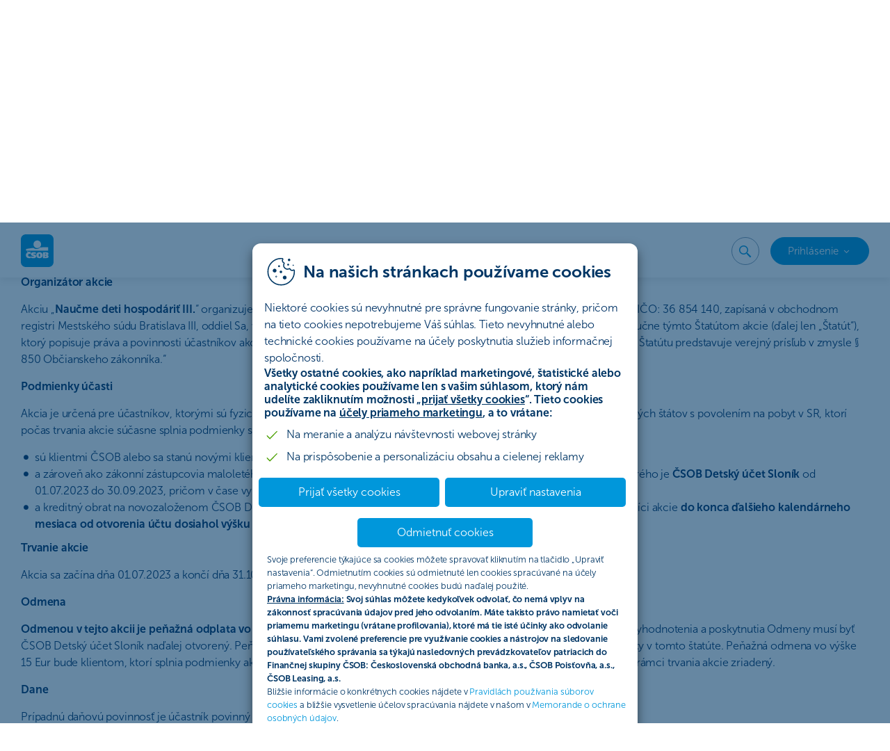

--- FILE ---
content_type: text/html;charset=UTF-8
request_url: https://www.csob.sk/-/podmienky-akcie-naucme-deti-hospodarit-iii?redirect=%2Fdolezite-dokumenty%2Fstatuty-sutazi%2F-%2Ftag%2F%25C3%25BA%25C4%258Dty%2Ba%2Bplatby
body_size: 60073
content:
































	
		
			<!DOCTYPE html>




























































<!--Used to disable menus on logout page -->

<html class="ltr" dir='ltr' lang="sk-SK">
<!-- Mon Jan 26 01:24:08 CET 2026 -->
<!-- 2025-11-17_13:35-333c7e7235d8f3a4c90a31fc9914f9c02a188db5 -->
<!-- 1.0.0 -->
<head>
	<title>Štatúty súťaží | ČSOB</title>
	<meta name="theme-color" content="#0097DB">
	<meta name="msapplication-config" content="none"/>
    <meta name="viewport" content="width=device-width, initial-scale=1, minimum-scale=1, maximum-scale=1, user-scalable=no">
<meta name="msapplication-config" content="https://www.csob.sk/o/speed-theme/images/icon/browserconfig.xml">
<link rel="icon" type="image/png" href="https://www.csob.sk/o/speed-theme/images/icon/favicon-16x16.png" sizes="16x16">
<link rel="icon" type="image/png" href="https://www.csob.sk/o/speed-theme/images/icon/favicon-32x32.png" sizes="32x32">
<link rel="icon" type="image/png" href="https://www.csob.sk/o/speed-theme/images/icon/favicon-96x96.png" sizes="96x96">
<link rel="icon" type="image/png" href="https://www.csob.sk/o/speed-theme/images/icon/android-icon-192x192.png" sizes="192x192">
<link rel="apple-touch-icon" type="image/png" href="https://www.csob.sk/o/speed-theme/images/icon/apple-icon-120x120.png">
<link rel="apple-touch-icon" type="image/png" href="https://www.csob.sk/o/speed-theme/images/icon/apple-icon-152x152.png" sizes="152x152">
<link rel="apple-touch-icon" type="image/png" href="https://www.csob.sk/o/speed-theme/images/icon/apple-icon-167x167.png" sizes="167x167">
<link rel="apple-touch-icon" type="image/png" href="https://www.csob.sk/o/speed-theme/images/icon/apple-icon-180x180.png" sizes="180x180">
<link rel="apple-touch-icon" type="image/png" href="https://www.csob.sk/o/speed-theme/images/icon/apple-icon.png" sizes="192x192">    <meta name="google-site-verification" content="CQk2__dLKuenXkVOBf-BMMQVJOsspwt_ASCcdCi94hI" />
    <meta name="facebook-domain-verification" content="92vnqjyzhzwvcdtg4bwtngsr9filez" />
    <!-- Google Tag Manager -->
    <script>(function(w,d,s,l,i){w[l]=w[l]||[];w[l].push({'gtm.start':
                new Date().getTime(),event:'gtm.js'});var f=d.getElementsByTagName(s)[0],
            j=d.createElement(s),dl=l!='dataLayer'?'&l='+l:'';j.async=true;j.src=
            'https://www.googletagmanager.com/gtm.js?id='+i+dl;f.parentNode.insertBefore(j,f);
        })(window,document,'script','dataLayer','GTM-WXNK84');

        window.dataLayer = window.dataLayer || [];
        function gtag() { window.dataLayer.push(arguments); }

        gtag("consent", "default", {
            ad_storage: "denied",
            analytics_storage: "denied",
            ad_user_data: "denied",
            ad_personalization: "denied",
            personalization_storage: "denied",
            functionality_storage: "denied",
            security_storage: "denied",
            wait_for_update: 500
        });

        gtag("set", {
            url_passthrough: false,
            ads_data_redaction: true
        });

        dataLayer.push({"event":"cookie_consent_default"});
    </script>
    <!-- End Google Tag Manager -->
<script src="/o/speed-theme/js/bundle.js?t=1763680344937"></script>

    <script>
        var cookieManagement = new CookieManagement(window, document, {
            showConsent: true,
            cookieName: 'COOKIES_ACCEPTED',
            cookieDomain: ' .csob.sk',
            cookiePath: '/',
            cookieSameSite: 'Lax',
            cookieSecure: true,
            cookieExpirationDays: 365,
            majorVersion: 1,
            minorVersion: 0,
            excludeFrom: '/cookies$',
            resources: {
                'cookies.we-use-cookies': `Na našich stránkach používame cookies`,
                'cookies.pre-title-text': `Niektoré cookies sú nevyhnutné pre správne fungovanie stránky, pričom na tieto cookies nepotrebujeme Váš súhlas. Tieto nevyhnutné alebo technické cookies používame na účely poskytnutia služieb informačnej spoločnosti.`,
                'cookies.usage': `Všetky ostatné cookies, ako napríklad marketingové, štatistické alebo analytické cookies používame len s vašim súhlasom, ktorý nám udelíte zakliknutím možnosti „<u>prijať všetky cookies</u>“. Tieto cookies používame na <u>účely priameho marketingu</u>, a to vrátane: `,
                'cookies.usage-list': `<li>Na meranie a analýzu návštevnosti webovej stránky</li><li>Na prispôsobenie a personalizáciu obsahu a cielenej reklamy</li>`,
                'cookies.customize': `Upraviť nastavenia`,
                'cookies.accept-all': `Prijať všetky cookies`,
                'cookies.deny-all': `Odmietnuť cookies`,
                'cookies.description': `Svoje preferencie týkajúce sa cookies môžete spravovať kliknutím na tlačidlo „Upraviť nastavenia“. Odmietnutím cookies sú odmietnuté len cookies spracúvané na účely priameho marketingu, nevyhnutné cookies budú naďalej použité. <br><b><u>Právna informácia:</u> Svoj súhlas môžete kedykoľvek odvolať, čo nemá vplyv na zákonnosť spracúvania údajov pred jeho odvolaním. Máte takisto právo namietať voči priamemu marketingu (vrátane profilovania), ktoré má tie isté účinky ako odvolanie súhlasu. Vami zvolené preferencie pre využívanie cookies a nástrojov na sledovanie používateľského správania sa týkajú nasledovných prevádzkovateľov patriacich do Finančnej skupiny ČSOB: Československá obchodná banka, a.s., ČSOB Poisťovňa, a.s., ČSOB Leasing, a.s.</b> <br>Bližšie informácie o konkrétnych cookies nájdete v <a href="/cookies">Pravidlách používania súborov cookies</a> a bližšie vysvetlenie účelov spracúvania nájdete v našom v <a href="https://www.csob.sk/pravne-informacie#memorandum-ochrany-osobnych-udajov">Memorande o ochrane osobných údajov</a>.`,
                'cookies.setup': `Nastavenia súkromia pre cookies a nástroje na sledovanie používateľského správania`,
                'cookies.technical': `Nevyhnutné (technické) cookies`,
                'cookies.technical-description': `Technické cookies sú nevyhnutné pre správne fungovanie webovej stránky a mobilnej aplikácie SmartBanking. Na využívanie týchto cookies nie je potrebný Váš súhlas ani ich nie je možné odmietnuť. Z pohľadu spracúvania osobných údajov je právnym základom plnenie zmluvy prípadne oprávnený záujem a účelom spracúvania je „<b>poskytovanie služieb informačnej spoločnosti</b>“,  ako vyplýva z nášho <a href="https://www.csob.sk/pravne-informacie#memorandum-ochrany-osobnych-udajov">Memoranda na ochranu osobných údajov</a>.`,
                'cookies.analytical': `Cookies na meranie a analýzu návštevnosti - analytické/štatistické cookies`,
                'cookies.analytical-description': `Cookies na meranie a analýzu návštevnosti nám pomáhajú získať prehľad o návštevnosti a pomáhajú pri optimalizácii webových stránok, pričom prispievajú k zlepšeniu zákazníckej cesty. Považujeme ich však za cookies, ktoré sú súčasťou <b>účelov priameho marketingu</b>, pretože marketing a predaj produktov a služieb ako také podporujú. Tieto analytické/štatistické cookies spracúvame prostredníctvom rôznych analytických nástrojov. Všetky informácie, ktoré cookies analytických nástrojov zhromažďujú, sú agregované, a teda anonymné. Analytické/štatistické cookies sú využívané <a href="https://www.csob.sk/cookies">tretími stranami</a> a na ich používanie je potrebný Váš súhlas. Svoj nesúhlas s ich používaním môžete vyjadriť ich vypnutím v tomto nastavení.`,
                'cookies.marketing': `Cookies na personalizáciu obsahu a reklám`,
                'cookies.marketing-description': `Typické "marketingové" cookies využívame v ČSOB na skvalitnenie online služieb, prispôsobenie obsahu a zobrazenie relevantnej reklamy na webových stránkach. Sú založené na jedinečnej identifikácii prehliadača alebo zariadenia a informácie z nich sú spracúvané aj <a href="https://www.csob.sk/cookies">tretími stranami</a>. Na <b>účely priameho marketingu</b> využívame zároveň okrem cookies aj marketingové nástroje na sledovanie používateľského správania vo webových prehliadačoch a v e-mailoch. Na spracúvanie týchto cookies ako aj využívanie marketingových nástrojov na sledovanie Vášho správania potrebujeme Váš súhlas. Nesúhlas s ich používaním môžete vyjadriť ich vypnutím v tomto nastavení.`,
                'cookies.confirm': `Potvrdiť moje nastavenia`
            }
        });

        function setConsent(consentStatus) {
            let consentSettings = {
                ad_storage: consentStatus,
                analytics_storage: consentStatus,
                ad_user_data: consentStatus,
                ad_personalization: consentStatus,
                personalization_storage: consentStatus,
                functionality_storage: consentStatus,
                security_storage: consentStatus
            };
            gtag("consent", "update", consentSettings);

            gtag("set", {
                url_passthrough: consentStatus === "granted",
                ads_data_redaction: consentStatus !== "granted"
            });

            window.dataLayer.push({"event":"cookie_consent_update"});
        }

        cookieManagement.resolveAfterConsent(function () {
            this.window.dataLayer.push({
                'event': 'accepted-cookies-analytics'
            });

            gtag('consent', 'update', {
                'analytics_storage': 'granted'
            });

            gtag("set", {
                url_passthrough: true,
                ads_data_redaction: false
            });

            this.window.dataLayer.push({"event":"cookie_consent_update"});

        }, 'analytics');

        cookieManagement.resolveAfterConsent(function () {
            this.window.dataLayer.push({
                'event': 'accepted-cookies-marketing'
            })

            gtag('consent', 'update', {
                ad_storage: "granted",
                ad_user_data: "granted",
                ad_personalization: "granted",
                personalization_storage: "granted",
                functionality_storage: "granted",
                security_storage: "granted",
            });

            gtag("set", {
                url_passthrough: true,
                ads_data_redaction: false
            });

            this.window.dataLayer.push({"event":"cookie_consent_update"});

        }, 'marketing');

        document.addEventListener('DOMContentLoaded', function () {
            try {
                bootstrapComponent(cookieManagement, '#cookie-management-initializer');

                const denyButton = document.querySelector('.cookie-management-deny');
                if (denyButton) {
                    denyButton.addEventListener('click', () => {
                        setConsent("denied");
                    });
                }

                const acceptButton = document.querySelector('.cookie-management-accept');
                if (acceptButton) {
                    acceptButton.addEventListener('click', () => {
                        setConsent("granted");
                    });
                }
            } catch (e) {
                console.warn(e);
            }
        });
    </script>
<script>
    var topmenuNavSlider = new NavSlider(window, document, {
        toggleClippingClass: function (clippingLeft, clippingRight) {
            const leftEl = document.querySelector('.topmenu-nav-slider-left');
            const rightEl = document.querySelector('.topmenu-nav-slider-right');
            leftEl.classList.toggle('clipping', clippingLeft);
            rightEl.classList.toggle('clipping', clippingRight);
        },
        listItemSelector: 'ul.topmenu > li'
    });

    var submenuNavSlider = new NavSlider(window, document, {
        toggleClippingClass: function (clippingLeft, clippingRight) {
            const el = document.querySelector('.menucontent.active');
            if (el !== null) {
                el.classList.toggle('submenu-clipping-left', clippingLeft);
                el.classList.toggle('submenu-clipping-right', clippingRight);
            }
        },
        listItemSelector: '.submenu-nav-slider > li'
    });

    document.addEventListener('DOMContentLoaded', function () {
        try {
            bootstrapComponent(topmenuNavSlider, '.topmenu-nav');

            /* Topmenu nav-slider controls */
            document.querySelector('.topmenu-nav-slider-action.topmenu-nav-slider-left').addEventListener('click', function () {
                topmenuNavSlider.slideLeft();
            });
            document.querySelector('.topmenu-nav-slider-action.topmenu-nav-slider-right').addEventListener('click', function () {
                topmenuNavSlider.slideRight();
            });
        } catch (e) {
            console.warn(e);
        }

        try {
            bootstrapComponent(submenuNavSlider, '.menucontent.active .submenu-nav-slider');

            /* Submenu nav-slider controls */
            document.querySelector('.menucontent.active .submenu-nav-slider-action.submenu-nav-slider-left').addEventListener('click', function () {
                submenuNavSlider.slideLeft();
            });
            document.querySelector('.menucontent.active .submenu-nav-slider-action.submenu-nav-slider-right').addEventListener('click', function () {
                submenuNavSlider.slideRight();
            });
        } catch (e) {
            console.warn(e);
        }
    });
</script><script>
    var delegateHttpClient = new HttpClientService({
        uri: '/delegate'
    });

    var glossary = new GlossaryService(delegateHttpClient);

    var defaultTooltip = new Tooltip(window, document, glossary);

    var glossaryTooltip = new Tooltip(window, document, glossary, {
        glossaryIdAttribute: 'glossary-tooltip'
    });
    var responsiveTooltip = new Tooltip(window, document, glossary, {
        glossaryIdAttribute: 'responsive-tooltip'
    });

    var spaTooltip = new Tooltip(window, document, glossary, {
        glossaryIdAttribute: 'csobglossary'
    });

    function loadGlossaries() {
        bootstrapDirective(defaultTooltip, '.glossary');
        glossary.resolve();
    }
    
    function spaLoadGlossariesBridge() {
        bootstrapDirective(spaTooltip, '[csobglossary]');
        glossary.resolve();
    }

    document.addEventListener('DOMContentLoaded', function () {
        loadGlossaries();
        bootstrapDirective(glossaryTooltip, '[glossary-tooltip]');
        bootstrapDirective(responsiveTooltip, '[responsive-tooltip]');
        glossary.resolve();
    });
</script>    <script>
        document.addEventListener('DOMContentLoaded', function () {
            const openSearchLabel = Liferay.Language.get('accessibility.desktop-menu.search.open');
            const closeSearchLabel = Liferay.Language.get('accessibility.desktop-menu.search.close');

            var searchBox = new FocusBox(window, document, {
                initialFocus: document.querySelector('.search-box-container input'),
                toggleDisplay: function(state) {
                    document.querySelector('.search-box-container').classList.toggle('show', state);

                    const menucontent = document.querySelector('.menucontent.active');
                    if (menucontent !== null) {
                        menucontent.classList.toggle('hide', state);
                    }

                    const swrap = document.querySelector('.s-wrap');
                    if (swrap !== null) {
                        swrap.classList.toggle('s-wrap--overlapped', state);
                    }

                    const searchBoxOpenBtn = document.querySelector('.search-box-open-button')
                    if (!state) {
                        searchBoxOpenBtn.focus();
                    }
                    searchBoxOpenBtn.classList.toggle('open', state);
                    const expanded = searchBoxOpenBtn.getAttribute('aria-expanded') === 'true';
                    if (expanded) {
                        searchBoxOpenBtn.setAttribute('aria-label', openSearchLabel);
                    } else {
                        searchBoxOpenBtn.setAttribute('aria-label', closeSearchLabel);
                    }
                    searchBoxOpenBtn.setAttribute('aria-expanded', String(!expanded));

                    if (submenuNavSlider.bootstrapped) {
                        submenuNavSlider.refresh();
                    }
                },
                reset: function() {
                    autocompleteDesktop.empty();
                },
                extensions: [document.querySelector('.search-box-open-button-div')]
            });

            try {
                bootstrapComponent(searchBox, '.search-box-container');
                document.querySelector('.search-box-open-button').addEventListener('click', function () {
                    searchBox.toggle();
                });
            } catch (e) {
                console.warn(e);
            }
        });
    </script>
<script>
    document.addEventListener('DOMContentLoaded', function () {
        var loginBox = new FocusBox(window, document, {
            initialFocus: false,
            toggleDisplay: function(state) {},
            reset: function() {},
            extensions: []
        });

        try {
            bootstrapComponent(loginBox, '#login-button-div');
        } catch (e) {
            console.warn(e);
        }
    });
</script>    <script>
        var autocompleteHttpClient = new HttpClientService({
            uri: '/o/web-search'
        });

            var autocompleteDesktop = new Autocomplete(window, document, autocompleteHttpClient, {
                groupId: 11005,
                toggleDisplay: () => {},
                minCharacters: 4,
                maxResults: 8
            });

            document.addEventListener('DOMContentLoaded', function () {
                try {
                    bootstrapComponent(autocompleteDesktop, '.search-box-container');
                } catch (e) {
                    console.warn(e);
                }
            });

            var autocompleteMobile = new Autocomplete(window, document, autocompleteHttpClient, {
                groupId: 11005,
                toggleDisplay: function(state) {
                    const el = document.querySelector('.mobile-menu-container.mobile-overlay-by-autocomplete');
                    if (el !== null) {
                        el.classList.toggle('hide', state);
                    }

                    const navContainer = document.querySelector('.header-mobile .header__nav-container');

                    if (state) {
                        navContainer.style.overflowY = 'hidden';
                    } else {
                        navContainer.style.overflowY = 'auto';
                    }

                    const navContent = document.querySelector('.header__nav-content');
                    navContent.classList.toggle('hide', state);

                    const navLogin = document.querySelector('.header__nav-login');
                    navLogin.classList.toggle('hide', state);


                },
                minCharacters: 4,
                maxResults: 8
            });

            document.addEventListener('DOMContentLoaded', function () {
                try {
                    bootstrapComponent(autocompleteMobile, '.search-box-container-mobile');
                } catch (e) {
                    console.warn(e);
                }
            });
    </script>

<script src="/o/speed-theme/js/speed/jquery-3.6.0.min.js"></script>
<script src="/o/speed-theme/js/speed/jquery-migrate-1.4.1.min.js"></script>
<script src="/o/speed-theme/js/speed/shared-all.min.js?t=1763680344937"></script>
<script src="/o/speed-theme/js/speed/common.min.js?t=1763680344937"></script>
<script src="/o/speed-theme/js/speed/feedback-button.js?t=1763680344937"></script>

<script src="/o/speed-theme/js/speed/session.js"></script>

<style>.xnpe_async_hide{opacity:0 !important}</style>
<script src="/o/speed-theme/js/speed/exponea-sdk-loader.js?projectToken=31aa7276-71dc-11eb-a3f7-0ed552fed942"></script>































<meta content="text/html; charset=UTF-8" http-equiv="content-type" />









<meta content=". Pravidlá a štatúty súťaží ČSOB." lang="sk-SK" name="description" /><meta content="archiv,archiv-ucty a platby, statuty sutazi, sutaz, súťaž, pravidla, pravidlá, sutaze, súťaže" lang="sk-SK" name="keywords" />


<script type="importmap">{"imports":{"react-dom":"/o/frontend-js-react-web/__liferay__/exports/react-dom.js","@clayui/breadcrumb":"/o/frontend-taglib-clay/__liferay__/exports/@clayui$breadcrumb.js","@clayui/form":"/o/frontend-taglib-clay/__liferay__/exports/@clayui$form.js","@clayui/popover":"/o/frontend-taglib-clay/__liferay__/exports/@clayui$popover.js","@clayui/charts":"/o/frontend-taglib-clay/__liferay__/exports/@clayui$charts.js","@clayui/shared":"/o/frontend-taglib-clay/__liferay__/exports/@clayui$shared.js","@clayui/localized-input":"/o/frontend-taglib-clay/__liferay__/exports/@clayui$localized-input.js","@clayui/modal":"/o/frontend-taglib-clay/__liferay__/exports/@clayui$modal.js","@clayui/empty-state":"/o/frontend-taglib-clay/__liferay__/exports/@clayui$empty-state.js","react":"/o/frontend-js-react-web/__liferay__/exports/react.js","@clayui/color-picker":"/o/frontend-taglib-clay/__liferay__/exports/@clayui$color-picker.js","@clayui/navigation-bar":"/o/frontend-taglib-clay/__liferay__/exports/@clayui$navigation-bar.js","@clayui/pagination":"/o/frontend-taglib-clay/__liferay__/exports/@clayui$pagination.js","@clayui/icon":"/o/frontend-taglib-clay/__liferay__/exports/@clayui$icon.js","@clayui/table":"/o/frontend-taglib-clay/__liferay__/exports/@clayui$table.js","@clayui/autocomplete":"/o/frontend-taglib-clay/__liferay__/exports/@clayui$autocomplete.js","@clayui/slider":"/o/frontend-taglib-clay/__liferay__/exports/@clayui$slider.js","@clayui/management-toolbar":"/o/frontend-taglib-clay/__liferay__/exports/@clayui$management-toolbar.js","@clayui/multi-select":"/o/frontend-taglib-clay/__liferay__/exports/@clayui$multi-select.js","@clayui/nav":"/o/frontend-taglib-clay/__liferay__/exports/@clayui$nav.js","@clayui/time-picker":"/o/frontend-taglib-clay/__liferay__/exports/@clayui$time-picker.js","@clayui/provider":"/o/frontend-taglib-clay/__liferay__/exports/@clayui$provider.js","@clayui/upper-toolbar":"/o/frontend-taglib-clay/__liferay__/exports/@clayui$upper-toolbar.js","@clayui/loading-indicator":"/o/frontend-taglib-clay/__liferay__/exports/@clayui$loading-indicator.js","@clayui/panel":"/o/frontend-taglib-clay/__liferay__/exports/@clayui$panel.js","@clayui/drop-down":"/o/frontend-taglib-clay/__liferay__/exports/@clayui$drop-down.js","@clayui/list":"/o/frontend-taglib-clay/__liferay__/exports/@clayui$list.js","@clayui/date-picker":"/o/frontend-taglib-clay/__liferay__/exports/@clayui$date-picker.js","@clayui/label":"/o/frontend-taglib-clay/__liferay__/exports/@clayui$label.js","@clayui/data-provider":"/o/frontend-taglib-clay/__liferay__/exports/@clayui$data-provider.js","@liferay/frontend-js-api/data-set":"/o/frontend-js-dependencies-web/__liferay__/exports/@liferay$js-api$data-set.js","@clayui/core":"/o/frontend-taglib-clay/__liferay__/exports/@clayui$core.js","@clayui/pagination-bar":"/o/frontend-taglib-clay/__liferay__/exports/@clayui$pagination-bar.js","@clayui/layout":"/o/frontend-taglib-clay/__liferay__/exports/@clayui$layout.js","@clayui/multi-step-nav":"/o/frontend-taglib-clay/__liferay__/exports/@clayui$multi-step-nav.js","@liferay/frontend-js-api":"/o/frontend-js-dependencies-web/__liferay__/exports/@liferay$js-api.js","@clayui/css":"/o/frontend-taglib-clay/__liferay__/exports/@clayui$css.js","@clayui/toolbar":"/o/frontend-taglib-clay/__liferay__/exports/@clayui$toolbar.js","@clayui/alert":"/o/frontend-taglib-clay/__liferay__/exports/@clayui$alert.js","@clayui/badge":"/o/frontend-taglib-clay/__liferay__/exports/@clayui$badge.js","@clayui/link":"/o/frontend-taglib-clay/__liferay__/exports/@clayui$link.js","@clayui/card":"/o/frontend-taglib-clay/__liferay__/exports/@clayui$card.js","@clayui/progress-bar":"/o/frontend-taglib-clay/__liferay__/exports/@clayui$progress-bar.js","@clayui/tooltip":"/o/frontend-taglib-clay/__liferay__/exports/@clayui$tooltip.js","@clayui/button":"/o/frontend-taglib-clay/__liferay__/exports/@clayui$button.js","@clayui/tabs":"/o/frontend-taglib-clay/__liferay__/exports/@clayui$tabs.js","@clayui/sticker":"/o/frontend-taglib-clay/__liferay__/exports/@clayui$sticker.js"},"scopes":{}}</script><script data-senna-track="temporary">var Liferay = window.Liferay || {};Liferay.Icons = Liferay.Icons || {};Liferay.Icons.controlPanelSpritemap = 'https://www.csob.sk/o/speed-theme-admin/images/clay/icons.svg';Liferay.Icons.spritemap = 'https://www.csob.sk/o/speed-theme/images/clay/icons.svg';</script>
<script data-senna-track="permanent" type="text/javascript">window.Liferay = window.Liferay || {}; window.Liferay.CSP = {nonce: ''};</script>
<link data-senna-track="temporary" href="https://www.csob.sk/-/podmienky-akcie-naucme-deti-hospodarit-iii" rel="canonical" />
<link data-senna-track="temporary" href="https://www.csob.sk/-/podmienky-akcie-naucme-deti-hospodarit-iii" hreflang="sk-SK" rel="alternate" />
<link data-senna-track="temporary" href="https://www.csob.sk/-/podmienky-akcie-naucme-deti-hospodarit-iii" hreflang="x-default" rel="alternate" />
<meta property="og:description" content="Pravidlá a štatúty súťaží ČSOB.">
<meta property="og:locale" content="sk_SK">
<meta property="og:locale:alternate" content="sk_SK">
<meta property="og:site_name" content="ČSOB">
<meta property="og:title" content="Podmienky akcie „Naučme deti hospodáriť III.“ - ČSOB - Finančná skupina">
<meta property="og:type" content="website">
<meta property="og:url" content="https://www.csob.sk/-/podmienky-akcie-naucme-deti-hospodarit-iii">


<link href="https://www.csob.sk/o/speed-theme/images/favicon.ico" rel="apple-touch-icon" />
<link href="https://www.csob.sk/o/speed-theme/images/favicon.ico" rel="icon" />



<link class="lfr-css-file" data-senna-track="temporary" href="https://www.csob.sk/o/speed-theme/css/clay.css?browserId=chrome&amp;themeId=speedtheme_WAR_speedtheme&amp;minifierType=css&amp;languageId=sk_SK&amp;t=1763676946000" id="liferayAUICSS" rel="stylesheet" type="text/css" />









	<link href="/combo?browserId=chrome&amp;minifierType=css&amp;themeId=speedtheme_WAR_speedtheme&amp;languageId=sk_SK&amp;com_liferay_asset_publisher_web_portlet_AssetPublisherPortlet_INSTANCE_K3fhTEuyT2tD:%2Fo%2Fasset-publisher-web%2Fcss%2Fmain.css&amp;com_liferay_journal_content_web_portlet_JournalContentPortlet_INSTANCE_45SQ2s7mKO01:%2Fo%2Fjournal-content-web%2Fcss%2Fmain.css&amp;com_liferay_product_navigation_product_menu_web_portlet_ProductMenuPortlet:%2Fo%2Fproduct-navigation-product-menu-web%2Fcss%2Fmain.css&amp;t=1763676946000" rel="stylesheet" type="text/css"
 data-senna-track="temporary" id="fb4ce0a4" />








<script type="text/javascript" data-senna-track="temporary">
	// <![CDATA[
		var Liferay = Liferay || {};

		Liferay.Browser = {
			acceptsGzip: function() {
				return true;
			},

			

			getMajorVersion: function() {
				return 131.0;
			},

			getRevision: function() {
				return '537.36';
			},
			getVersion: function() {
				return '131.0';
			},

			

			isAir: function() {
				return false;
			},
			isChrome: function() {
				return true;
			},
			isEdge: function() {
				return false;
			},
			isFirefox: function() {
				return false;
			},
			isGecko: function() {
				return true;
			},
			isIe: function() {
				return false;
			},
			isIphone: function() {
				return false;
			},
			isLinux: function() {
				return false;
			},
			isMac: function() {
				return true;
			},
			isMobile: function() {
				return false;
			},
			isMozilla: function() {
				return false;
			},
			isOpera: function() {
				return false;
			},
			isRtf: function() {
				return true;
			},
			isSafari: function() {
				return true;
			},
			isSun: function() {
				return false;
			},
			isWebKit: function() {
				return true;
			},
			isWindows: function() {
				return false;
			}
		};

		Liferay.Data = Liferay.Data || {};

		Liferay.Data.ICONS_INLINE_SVG = true;

		Liferay.Data.NAV_SELECTOR = '#navigation';

		Liferay.Data.NAV_SELECTOR_MOBILE = '#navigationCollapse';

		Liferay.Data.isCustomizationView = function() {
			return false;
		};

		Liferay.Data.notices = [
			
		];

		(function () {
			var available = {};

			var direction = {};

			

				available['sk_SK'] = 'slovenčina\x20\x28Slovensko\x29';
				direction['sk_SK'] = 'ltr';

			

				available['en_US'] = 'angličtina\x20\x28Spojené\x20štáty\x29';
				direction['en_US'] = 'ltr';

			

				available['hu_HU'] = 'maďarčina\x20\x28Maďarsko\x29';
				direction['hu_HU'] = 'ltr';

			

			Liferay.Language = {
				available,
				direction,
				get: function(key) {
					return key;
				}
			};
		})();

		var featureFlags = {"LPD-11018":false,"LPD-10964":false,"LPD-10887":false,"LPS-193884":false,"LPD-11218":false,"LPS-178642":false,"LPD-11253":false,"LPD-16469":false,"LPS-193005":false,"LPS-187284":false,"LPS-187285":false,"LPD-11377":false,"LPD-10562":false,"LPD-11179":false,"LPS-114786":false,"LPS-192957":false,"COMMERCE-8087":false,"LRAC-10757":false,"LPS-180090":false,"LPS-178052":false,"LPS-189856":false,"LPD-19465":false,"LPS-187436":false,"LPS-182184":false,"LPS-185892":false,"LPS-186620":false,"LPS-184404":false,"LPS-198183":false,"LPS-171364":false,"LPD-6378":false,"LPS-153714":false,"LPS-96845":false,"LPS-170670":false,"LPS-141392":false,"LPS-169981":false,"LPS-153839":false,"LPS-200135":false,"LPD-11165":false,"LPS-187793":false,"LPS-177027":false,"LPD-10793":false,"LPD-11003":false,"LPS-196847":false,"LPS-114700":false,"LPS-135430":false,"LPS-134060":false,"LPS-164563":false,"LPS-122920":false,"LPS-199086":false,"LPD-6683":false,"LPS-203351":false,"LPD-10588":false,"LPD-10862":false,"LPD-11313":false,"LPD-6368":false,"LPD-10701":false,"LPD-10703":false,"LPS-202104":false,"LPS-187142":false,"LPD-15596":false,"LPS-196935":true,"LPS-187854":false,"LPS-176691":false,"LPS-197909":false,"LPD-23210":false,"COMMERCE-8949":false,"LPS-165481":false,"LPS-153813":false,"LPS-174455":false,"LPD-10856":false,"COMMERCE-13024":false,"LPS-165482":false,"LPD-10855":false,"LPS-193551":false,"LPS-197477":false,"LPD-17965":false,"LPS-174816":false,"LPS-186360":false,"LPS-153332":false,"LPS-179669":false,"LPS-174417":false,"LPD-18730":false,"LPD-11147":false,"LPS-183882":false,"LPS-155284":false,"LRAC-15017":false,"LPD-19870":false,"LPS-200108":false,"LPS-159643":false,"LPS-161033":false,"LPS-164948":false,"LPD-11070":false,"LPS-188058":false,"LPS-129412":false,"LPS-169837":false,"LPD-20213":false};

		Liferay.FeatureFlags = Object.keys(featureFlags).reduce(
			(acc, key) => ({
				...acc, [key]: featureFlags[key] === 'true' || featureFlags[key] === true
			}), {}
		);

		Liferay.PortletKeys = {
			DOCUMENT_LIBRARY: 'com_liferay_document_library_web_portlet_DLPortlet',
			DYNAMIC_DATA_MAPPING: 'com_liferay_dynamic_data_mapping_web_portlet_DDMPortlet',
			ITEM_SELECTOR: 'com_liferay_item_selector_web_portlet_ItemSelectorPortlet'
		};

		Liferay.PropsValues = {
			JAVASCRIPT_SINGLE_PAGE_APPLICATION_TIMEOUT: 0,
			UPLOAD_SERVLET_REQUEST_IMPL_MAX_SIZE: 104857600
		};

		Liferay.ThemeDisplay = {

			

			
				getLayoutId: function() {
					return '2641';
				},

				

				getLayoutRelativeControlPanelURL: function() {
					return '/group/speed/~/control_panel/manage?p_p_id=com_liferay_asset_publisher_web_portlet_AssetPublisherPortlet_INSTANCE_K3fhTEuyT2tD';
				},

				getLayoutRelativeURL: function() {
					return '/dolezite-dokumenty/statuty-sutazi';
				},
				getLayoutURL: function() {
					return 'https://www.csob.sk/dolezite-dokumenty/statuty-sutazi';
				},
				getParentLayoutId: function() {
					return '640';
				},
				isControlPanel: function() {
					return false;
				},
				isPrivateLayout: function() {
					return 'false';
				},
				isVirtualLayout: function() {
					return false;
				},
			

			getBCP47LanguageId: function() {
				return 'sk-SK';
			},
			getCanonicalURL: function() {

				

				return 'https\x3a\x2f\x2fwww\x2ecsob\x2esk\x2f-\x2fpodmienky-akcie-naucme-deti-hospodarit-iii';
			},
			getCDNBaseURL: function() {
				return 'https://www.csob.sk';
			},
			getCDNDynamicResourcesHost: function() {
				return '';
			},
			getCDNHost: function() {
				return '';
			},
			getCompanyGroupId: function() {
				return '10174';
			},
			getCompanyId: function() {
				return '10136';
			},
			getDefaultLanguageId: function() {
				return 'sk_SK';
			},
			getDoAsUserIdEncoded: function() {
				return '';
			},
			getLanguageId: function() {
				return 'sk_SK';
			},
			getParentGroupId: function() {
				return '11005';
			},
			getPathContext: function() {
				return '';
			},
			getPathImage: function() {
				return '/image';
			},
			getPathJavaScript: function() {
				return '/o/frontend-js-web';
			},
			getPathMain: function() {
				return '/c';
			},
			getPathThemeImages: function() {
				return 'https://www.csob.sk/o/speed-theme/images';
			},
			getPathThemeRoot: function() {
				return '/o/speed-theme';
			},
			getPlid: function() {
				return '1244966';
			},
			getPortalURL: function() {
				return 'https://www.csob.sk';
			},
			getRealUserId: function() {
				return '10140';
			},
			getRemoteAddr: function() {
				return '10.252.40.93';
			},
			getRemoteHost: function() {
				return '10.252.40.93';
			},
			getScopeGroupId: function() {
				return '11005';
			},
			getScopeGroupIdOrLiveGroupId: function() {
				return '11005';
			},
			getSessionId: function() {
				return '';
			},
			getSiteAdminURL: function() {
				return 'https://www.csob.sk/group/speed/~/control_panel/manage?p_p_lifecycle=0&p_p_state=maximized&p_p_mode=view';
			},
			getSiteGroupId: function() {
				return '11005';
			},
			getURLControlPanel: function() {
				return '/group/control_panel?refererPlid=1244966';
			},
			getURLHome: function() {
				return 'https\x3a\x2f\x2fwww\x2ecsob\x2esk\x2fweb\x2fguest';
			},
			getUserEmailAddress: function() {
				return '';
			},
			getUserId: function() {
				return '10140';
			},
			getUserName: function() {
				return '';
			},
			isAddSessionIdToURL: function() {
				return false;
			},
			isImpersonated: function() {
				return false;
			},
			isSignedIn: function() {
				return false;
			},

			isStagedPortlet: function() {
				
					
						return true;
					
					
			},

			isStateExclusive: function() {
				return false;
			},
			isStateMaximized: function() {
				return false;
			},
			isStatePopUp: function() {
				return false;
			}
		};

		var themeDisplay = Liferay.ThemeDisplay;

		Liferay.AUI = {

			

			getCombine: function() {
				return true;
			},
			getComboPath: function() {
				return '/combo/?browserId=chrome&minifierType=&languageId=sk_SK&t=1763680353996&';
			},
			getDateFormat: function() {
				return '%d.%m.%Y';
			},
			getEditorCKEditorPath: function() {
				return '/o/frontend-editor-ckeditor-web';
			},
			getFilter: function() {
				var filter = 'raw';

				
					
						filter = 'min';
					
					

				return filter;
			},
			getFilterConfig: function() {
				var instance = this;

				var filterConfig = null;

				if (!instance.getCombine()) {
					filterConfig = {
						replaceStr: '.js' + instance.getStaticResourceURLParams(),
						searchExp: '\\.js$'
					};
				}

				return filterConfig;
			},
			getJavaScriptRootPath: function() {
				return '/o/frontend-js-web';
			},
			getPortletRootPath: function() {
				return '/html/portlet';
			},
			getStaticResourceURLParams: function() {
				return '?browserId=chrome&minifierType=&languageId=sk_SK&t=1763680353996';
			}
		};

		Liferay.authToken = 'R2Thwfym';

		

		Liferay.currentURL = '\x2f-\x2fpodmienky-akcie-naucme-deti-hospodarit-iii\x3fredirect\x3d\x252Fdolezite-dokumenty\x252Fstatuty-sutazi\x252F-\x252Ftag\x252F\x2525C3\x2525BA\x2525C4\x25258Dty\x252Ba\x252Bplatby';
		Liferay.currentURLEncoded = '\x252F-\x252Fpodmienky-akcie-naucme-deti-hospodarit-iii\x253Fredirect\x253D\x25252Fdolezite-dokumenty\x25252Fstatuty-sutazi\x25252F-\x25252Ftag\x25252F\x252525C3\x252525BA\x252525C4\x2525258Dty\x25252Ba\x25252Bplatby';
	// ]]>
</script>

<script data-senna-track="temporary" type="text/javascript">window.__CONFIG__= {basePath: '',combine: true, defaultURLParams: null, explainResolutions: false, exposeGlobal: false, logLevel: 'warn', moduleType: 'module', namespace:'Liferay', nonce: '', reportMismatchedAnonymousModules: 'warn', resolvePath: '/o/js_resolve_modules', url: '/combo/?browserId=chrome&minifierType=js&languageId=sk_SK&t=1763680353996&', waitTimeout: 60000};</script><script data-senna-track="permanent" src="/o/frontend-js-loader-modules-extender/loader.js?&mac=9WaMmhziBCkScHZwrrVcOR7VZF4=&browserId=chrome&languageId=sk_SK&minifierType=js" type="text/javascript"></script><script data-senna-track="permanent" src="/combo?browserId=chrome&minifierType=js&languageId=sk_SK&t=1763680353996&/o/frontend-js-aui-web/aui/aui/aui-min.js&/o/frontend-js-aui-web/liferay/modules.js&/o/frontend-js-aui-web/liferay/aui_sandbox.js&/o/frontend-js-aui-web/aui/attribute-base/attribute-base-min.js&/o/frontend-js-aui-web/aui/attribute-complex/attribute-complex-min.js&/o/frontend-js-aui-web/aui/attribute-core/attribute-core-min.js&/o/frontend-js-aui-web/aui/attribute-observable/attribute-observable-min.js&/o/frontend-js-aui-web/aui/attribute-extras/attribute-extras-min.js&/o/frontend-js-aui-web/aui/event-custom-base/event-custom-base-min.js&/o/frontend-js-aui-web/aui/event-custom-complex/event-custom-complex-min.js&/o/frontend-js-aui-web/aui/oop/oop-min.js&/o/frontend-js-aui-web/aui/aui-base-lang/aui-base-lang-min.js&/o/frontend-js-aui-web/liferay/dependency.js&/o/frontend-js-aui-web/liferay/util.js&/o/oauth2-provider-web/js/liferay.js&/o/frontend-js-web/liferay/dom_task_runner.js&/o/frontend-js-web/liferay/events.js&/o/frontend-js-web/liferay/lazy_load.js&/o/frontend-js-web/liferay/liferay.js&/o/frontend-js-web/liferay/global.bundle.js&/o/frontend-js-web/liferay/portlet.js&/o/frontend-js-web/liferay/workflow.js" type="text/javascript"></script>
<script data-senna-track="temporary" type="text/javascript">window.Liferay = Liferay || {}; window.Liferay.OAuth2 = {getAuthorizeURL: function() {return 'https://www.csob.sk/o/oauth2/authorize';}, getBuiltInRedirectURL: function() {return 'https://www.csob.sk/o/oauth2/redirect';}, getIntrospectURL: function() { return 'https://www.csob.sk/o/oauth2/introspect';}, getTokenURL: function() {return 'https://www.csob.sk/o/oauth2/token';}, getUserAgentApplication: function(externalReferenceCode) {return Liferay.OAuth2._userAgentApplications[externalReferenceCode];}, _userAgentApplications: {}}</script><script data-senna-track="temporary" type="text/javascript">try {var MODULE_MAIN='calendar-web@5.0.93/index';var MODULE_PATH='/o/calendar-web';/**
 * SPDX-FileCopyrightText: (c) 2000 Liferay, Inc. https://liferay.com
 * SPDX-License-Identifier: LGPL-2.1-or-later OR LicenseRef-Liferay-DXP-EULA-2.0.0-2023-06
 */

(function () {
	AUI().applyConfig({
		groups: {
			calendar: {
				base: MODULE_PATH + '/js/legacy/',
				combine: Liferay.AUI.getCombine(),
				filter: Liferay.AUI.getFilterConfig(),
				modules: {
					'liferay-calendar-a11y': {
						path: 'calendar_a11y.js',
						requires: ['calendar'],
					},
					'liferay-calendar-container': {
						path: 'calendar_container.js',
						requires: [
							'aui-alert',
							'aui-base',
							'aui-component',
							'liferay-portlet-base',
						],
					},
					'liferay-calendar-date-picker-sanitizer': {
						path: 'date_picker_sanitizer.js',
						requires: ['aui-base'],
					},
					'liferay-calendar-interval-selector': {
						path: 'interval_selector.js',
						requires: ['aui-base', 'liferay-portlet-base'],
					},
					'liferay-calendar-interval-selector-scheduler-event-link': {
						path: 'interval_selector_scheduler_event_link.js',
						requires: ['aui-base', 'liferay-portlet-base'],
					},
					'liferay-calendar-list': {
						path: 'calendar_list.js',
						requires: [
							'aui-template-deprecated',
							'liferay-scheduler',
						],
					},
					'liferay-calendar-message-util': {
						path: 'message_util.js',
						requires: ['liferay-util-window'],
					},
					'liferay-calendar-recurrence-converter': {
						path: 'recurrence_converter.js',
						requires: [],
					},
					'liferay-calendar-recurrence-dialog': {
						path: 'recurrence.js',
						requires: [
							'aui-base',
							'liferay-calendar-recurrence-util',
						],
					},
					'liferay-calendar-recurrence-util': {
						path: 'recurrence_util.js',
						requires: ['aui-base', 'liferay-util-window'],
					},
					'liferay-calendar-reminders': {
						path: 'calendar_reminders.js',
						requires: ['aui-base'],
					},
					'liferay-calendar-remote-services': {
						path: 'remote_services.js',
						requires: [
							'aui-base',
							'aui-component',
							'liferay-calendar-util',
							'liferay-portlet-base',
						],
					},
					'liferay-calendar-session-listener': {
						path: 'session_listener.js',
						requires: ['aui-base', 'liferay-scheduler'],
					},
					'liferay-calendar-simple-color-picker': {
						path: 'simple_color_picker.js',
						requires: ['aui-base', 'aui-template-deprecated'],
					},
					'liferay-calendar-simple-menu': {
						path: 'simple_menu.js',
						requires: [
							'aui-base',
							'aui-template-deprecated',
							'event-outside',
							'event-touch',
							'widget-modality',
							'widget-position',
							'widget-position-align',
							'widget-position-constrain',
							'widget-stack',
							'widget-stdmod',
						],
					},
					'liferay-calendar-util': {
						path: 'calendar_util.js',
						requires: [
							'aui-datatype',
							'aui-io',
							'aui-scheduler',
							'aui-toolbar',
							'autocomplete',
							'autocomplete-highlighters',
						],
					},
					'liferay-scheduler': {
						path: 'scheduler.js',
						requires: [
							'async-queue',
							'aui-datatype',
							'aui-scheduler',
							'dd-plugin',
							'liferay-calendar-a11y',
							'liferay-calendar-message-util',
							'liferay-calendar-recurrence-converter',
							'liferay-calendar-recurrence-util',
							'liferay-calendar-util',
							'liferay-scheduler-event-recorder',
							'liferay-scheduler-models',
							'promise',
							'resize-plugin',
						],
					},
					'liferay-scheduler-event-recorder': {
						path: 'scheduler_event_recorder.js',
						requires: [
							'dd-plugin',
							'liferay-calendar-util',
							'resize-plugin',
						],
					},
					'liferay-scheduler-models': {
						path: 'scheduler_models.js',
						requires: [
							'aui-datatype',
							'dd-plugin',
							'liferay-calendar-util',
						],
					},
				},
				root: MODULE_PATH + '/js/legacy/',
			},
		},
	});
})();
} catch(error) {console.error(error);}try {var MODULE_MAIN='contacts-web@5.0.58/index';var MODULE_PATH='/o/contacts-web';/**
 * SPDX-FileCopyrightText: (c) 2000 Liferay, Inc. https://liferay.com
 * SPDX-License-Identifier: LGPL-2.1-or-later OR LicenseRef-Liferay-DXP-EULA-2.0.0-2023-06
 */

(function () {
	AUI().applyConfig({
		groups: {
			contactscenter: {
				base: MODULE_PATH + '/js/legacy/',
				combine: Liferay.AUI.getCombine(),
				filter: Liferay.AUI.getFilterConfig(),
				modules: {
					'liferay-contacts-center': {
						path: 'main.js',
						requires: [
							'aui-io-plugin-deprecated',
							'aui-toolbar',
							'autocomplete-base',
							'datasource-io',
							'json-parse',
							'liferay-portlet-base',
							'liferay-util-window',
						],
					},
				},
				root: MODULE_PATH + '/js/legacy/',
			},
		},
	});
})();
} catch(error) {console.error(error);}try {var MODULE_MAIN='@liferay/document-library-web@6.0.182/index';var MODULE_PATH='/o/document-library-web';/**
 * SPDX-FileCopyrightText: (c) 2000 Liferay, Inc. https://liferay.com
 * SPDX-License-Identifier: LGPL-2.1-or-later OR LicenseRef-Liferay-DXP-EULA-2.0.0-2023-06
 */

(function () {
	AUI().applyConfig({
		groups: {
			dl: {
				base: MODULE_PATH + '/js/legacy/',
				combine: Liferay.AUI.getCombine(),
				filter: Liferay.AUI.getFilterConfig(),
				modules: {
					'document-library-upload-component': {
						path: 'DocumentLibraryUpload.js',
						requires: [
							'aui-component',
							'aui-data-set-deprecated',
							'aui-overlay-manager-deprecated',
							'aui-overlay-mask-deprecated',
							'aui-parse-content',
							'aui-progressbar',
							'aui-template-deprecated',
							'liferay-search-container',
							'querystring-parse-simple',
							'uploader',
						],
					},
				},
				root: MODULE_PATH + '/js/legacy/',
			},
		},
	});
})();
} catch(error) {console.error(error);}try {var MODULE_MAIN='dynamic-data-mapping-web@5.0.103/index';var MODULE_PATH='/o/dynamic-data-mapping-web';/**
 * SPDX-FileCopyrightText: (c) 2000 Liferay, Inc. https://liferay.com
 * SPDX-License-Identifier: LGPL-2.1-or-later OR LicenseRef-Liferay-DXP-EULA-2.0.0-2023-06
 */

(function () {
	const LiferayAUI = Liferay.AUI;

	AUI().applyConfig({
		groups: {
			ddm: {
				base: MODULE_PATH + '/js/legacy/',
				combine: Liferay.AUI.getCombine(),
				filter: LiferayAUI.getFilterConfig(),
				modules: {
					'liferay-ddm-form': {
						path: 'ddm_form.js',
						requires: [
							'aui-base',
							'aui-datatable',
							'aui-datatype',
							'aui-image-viewer',
							'aui-parse-content',
							'aui-set',
							'aui-sortable-list',
							'json',
							'liferay-form',
							'liferay-map-base',
							'liferay-translation-manager',
							'liferay-util-window',
						],
					},
					'liferay-portlet-dynamic-data-mapping': {
						condition: {
							trigger: 'liferay-document-library',
						},
						path: 'main.js',
						requires: [
							'arraysort',
							'aui-form-builder-deprecated',
							'aui-form-validator',
							'aui-map',
							'aui-text-unicode',
							'json',
							'liferay-menu',
							'liferay-translation-manager',
							'liferay-util-window',
							'text',
						],
					},
					'liferay-portlet-dynamic-data-mapping-custom-fields': {
						condition: {
							trigger: 'liferay-document-library',
						},
						path: 'custom_fields.js',
						requires: ['liferay-portlet-dynamic-data-mapping'],
					},
				},
				root: MODULE_PATH + '/js/legacy/',
			},
		},
	});
})();
} catch(error) {console.error(error);}try {var MODULE_MAIN='exportimport-web@5.0.85/index';var MODULE_PATH='/o/exportimport-web';/**
 * SPDX-FileCopyrightText: (c) 2000 Liferay, Inc. https://liferay.com
 * SPDX-License-Identifier: LGPL-2.1-or-later OR LicenseRef-Liferay-DXP-EULA-2.0.0-2023-06
 */

(function () {
	AUI().applyConfig({
		groups: {
			exportimportweb: {
				base: MODULE_PATH + '/js/legacy/',
				combine: Liferay.AUI.getCombine(),
				filter: Liferay.AUI.getFilterConfig(),
				modules: {
					'liferay-export-import-export-import': {
						path: 'main.js',
						requires: [
							'aui-datatype',
							'aui-dialog-iframe-deprecated',
							'aui-modal',
							'aui-parse-content',
							'aui-toggler',
							'liferay-portlet-base',
							'liferay-util-window',
						],
					},
				},
				root: MODULE_PATH + '/js/legacy/',
			},
		},
	});
})();
} catch(error) {console.error(error);}try {var MODULE_MAIN='frontend-editor-alloyeditor-web@5.0.48/index';var MODULE_PATH='/o/frontend-editor-alloyeditor-web';/**
 * SPDX-FileCopyrightText: (c) 2000 Liferay, Inc. https://liferay.com
 * SPDX-License-Identifier: LGPL-2.1-or-later OR LicenseRef-Liferay-DXP-EULA-2.0.0-2023-06
 */

(function () {
	AUI().applyConfig({
		groups: {
			alloyeditor: {
				base: MODULE_PATH + '/js/legacy/',
				combine: Liferay.AUI.getCombine(),
				filter: Liferay.AUI.getFilterConfig(),
				modules: {
					'liferay-alloy-editor': {
						path: 'alloyeditor.js',
						requires: [
							'aui-component',
							'liferay-portlet-base',
							'timers',
						],
					},
					'liferay-alloy-editor-source': {
						path: 'alloyeditor_source.js',
						requires: [
							'aui-debounce',
							'liferay-fullscreen-source-editor',
							'liferay-source-editor',
							'plugin',
						],
					},
				},
				root: MODULE_PATH + '/js/legacy/',
			},
		},
	});
})();
} catch(error) {console.error(error);}try {var MODULE_MAIN='frontend-js-components-web@2.0.67/index';var MODULE_PATH='/o/frontend-js-components-web';/**
 * SPDX-FileCopyrightText: (c) 2000 Liferay, Inc. https://liferay.com
 * SPDX-License-Identifier: LGPL-2.1-or-later OR LicenseRef-Liferay-DXP-EULA-2.0.0-2023-06
 */

(function () {
	AUI().applyConfig({
		groups: {
			components: {
				// eslint-disable-next-line
				mainModule: MODULE_MAIN,
			},
		},
	});
})();
} catch(error) {console.error(error);}try {var MODULE_MAIN='@liferay/frontend-js-react-web@5.0.41/index';var MODULE_PATH='/o/frontend-js-react-web';/**
 * SPDX-FileCopyrightText: (c) 2000 Liferay, Inc. https://liferay.com
 * SPDX-License-Identifier: LGPL-2.1-or-later OR LicenseRef-Liferay-DXP-EULA-2.0.0-2023-06
 */

(function () {
	AUI().applyConfig({
		groups: {
			react: {
				// eslint-disable-next-line
				mainModule: MODULE_MAIN,
			},
		},
	});
})();
} catch(error) {console.error(error);}try {var MODULE_MAIN='@liferay/frontend-js-state-web@1.0.21/index';var MODULE_PATH='/o/frontend-js-state-web';/**
 * SPDX-FileCopyrightText: (c) 2000 Liferay, Inc. https://liferay.com
 * SPDX-License-Identifier: LGPL-2.1-or-later OR LicenseRef-Liferay-DXP-EULA-2.0.0-2023-06
 */

(function () {
	AUI().applyConfig({
		groups: {
			state: {
				// eslint-disable-next-line
				mainModule: MODULE_MAIN,
			},
		},
	});
})();
} catch(error) {console.error(error);}try {var MODULE_MAIN='portal-search-web@6.0.133/index';var MODULE_PATH='/o/portal-search-web';/**
 * SPDX-FileCopyrightText: (c) 2000 Liferay, Inc. https://liferay.com
 * SPDX-License-Identifier: LGPL-2.1-or-later OR LicenseRef-Liferay-DXP-EULA-2.0.0-2023-06
 */

(function () {
	AUI().applyConfig({
		groups: {
			search: {
				base: MODULE_PATH + '/js/',
				combine: Liferay.AUI.getCombine(),
				filter: Liferay.AUI.getFilterConfig(),
				modules: {
					'liferay-search-date-facet': {
						path: 'date_facet.js',
						requires: ['aui-form-validator'],
					},
				},
				root: MODULE_PATH + '/js/',
			},
		},
	});
})();
} catch(error) {console.error(error);}try {var MODULE_MAIN='staging-processes-web@5.0.57/index';var MODULE_PATH='/o/staging-processes-web';/**
 * SPDX-FileCopyrightText: (c) 2000 Liferay, Inc. https://liferay.com
 * SPDX-License-Identifier: LGPL-2.1-or-later OR LicenseRef-Liferay-DXP-EULA-2.0.0-2023-06
 */

(function () {
	AUI().applyConfig({
		groups: {
			stagingprocessesweb: {
				base: MODULE_PATH + '/js/legacy/',
				combine: Liferay.AUI.getCombine(),
				filter: Liferay.AUI.getFilterConfig(),
				modules: {
					'liferay-staging-processes-export-import': {
						path: 'main.js',
						requires: [
							'aui-datatype',
							'aui-dialog-iframe-deprecated',
							'aui-modal',
							'aui-parse-content',
							'aui-toggler',
							'liferay-portlet-base',
							'liferay-util-window',
						],
					},
				},
				root: MODULE_PATH + '/js/legacy/',
			},
		},
	});
})();
} catch(error) {console.error(error);}</script>




<script type="text/javascript" data-senna-track="temporary">
	// <![CDATA[
		
			
				
		

		
	// ]]>
</script>





	
		

			

			
		
		



	
		

			

			
		
	












	



















<link class="lfr-css-file" data-senna-track="temporary" href="https://www.csob.sk/o/speed-theme/css/main.css?browserId=chrome&amp;themeId=speedtheme_WAR_speedtheme&amp;minifierType=css&amp;languageId=sk_SK&amp;t=1763676946000" id="liferayThemeCSS" rel="stylesheet" type="text/css" />




	<style data-senna-track="temporary" type="text/css">
		/* Schovanie Male a stredne podniky v menu */
.topmenu #layout_3491 > a,
.header__nav-dropdown-option[data-menu="layout_3491"]{display:none!important;}

.portlet-content .btn{padding: 11px 20px;font-weight:500}
.container{padding:0px 16px}
.blog-short {min-height: 144px;height: auto;}
.bubox p {margin-bottom: 0px;}
.csob__tabs{margin-top:0px}

@media (max-width: 1279px) {.blog-short {min-height: 200px;}}
@media (max-width: 991px) {.blog-short {min-height: none;}}
.news-widget .card.shadow {height: 100%;}
.news-widget .col-12.col-md-6 {margin-bottom: 20px;}
small {color: #036;}
.btn-rounded {border-radius: 42px;}
@media only screen and (max-width: 639px) {
  .bg-campaign-xs {
    background: #eef6fa;
    margin-top: -48px !important;
    padding-top: 41px !important;
  }
}
.csob__tabs {padding: 0;}

#footer span.footer-link-icon {top: auto;display: flex;}
#footer .footer-links .speed-collapse-toggle {display: flex;align-items: center;}
#unavailabilityNotification {z-index: 99;}

/* Might be considered
@media (max-width: 1100px) {
  header.header .topmenu > li > a {
    padding: 0 11px;
  }
}
*/

.underline {
text-decoration: underline;
}

@media (min-width: 479px) {
.cookie-management-modal-action-button.cookie-management-accept {
width: 252px;
    margin: 8px auto !important;
}
}


.portlet-journal-content.portlet-barebone .portlet .portlet-header { z-index: 3}


@media (max-width: 992px){
.breadcrumbs__speed {
    margin-top: 10px;
    top:unset;
}
}
.csob__tabs-wrap .nav-tabs.csob__tabs > li.nav-item > a.nav-link:hover{
border-bottom:0px;
}
.csob__tabs-wrap .nav-tabs.csob__tabs > li.nav-item > a.nav-link.active{
border-bottom: 3px solid #00aeef;
}

#footer .top-bar__right {
    justify-content: end;
}

@media (max-width: 768px){
#footer .top-bar__right {
    justify-content: left;
}
}

.s-wrap.s-wrap--active{
      z-index:1000;
}

@media screen and (min-width: 1280px) {
        .ivy-tooltip .ivy-tooltip-inner{
            width:500px;
        }
    }
@media screen and (max-width: 1280px) {
        .ivy-tooltip .ivy-tooltip-inner{
            width:400px;
        }
    }
@media (max-width: 992px) {
        .ivy-tooltip .ivy-tooltip-inner{
            width:300px;
        }
}

.portlet-topper{
z-index:1000;
}

.my-6{margin: 56px 0px!important;}
.mx-6{margin:0px 56px!important;}
.mt-6{margin-top:56px!important;}
.mb-6{margin-bottom:56px!important;}
.m-6{margin:56px!important;}
.py-6{padding: 56px 0px!important;}
.px-6{padding:0px 56px!important;}
.pt-6{padding-top:56px!important;}
.pb-6{padding-bottom:56px!important;}
.p-6{padding:56px!important;}


.glossary:hover{cursor:help;}


.branch-object-window-inner{overflow-y:scroll;}


div[data-link]{cursor:pointer}
.bg-blue-light{background-color:#F2FAFF}

@media (min-resolution: 120dpi) {
  
    }

.blue-icon{
filter: invert(52%) sepia(39%) saturate(6584%) hue-rotate(166deg) brightness(93%) contrast(101%);
}

@supports (-webkit-backdrop-filter: blur(10px)) {.active-dot{top:7px}}
@media screen and (max-width: 992px) {.active-dot{top:0px}}

#feedback-nps3{display:none}

.dropdown-menu.dropdown-menu-right.custom-split{min-width:500px;}
.portlet-journal-content.portlet-barebone .portlet .portlet-header{z-index:1000000;}

#footer .footer-links li{margin:0px;}

header.header .submenu > li, .header-lang-list li {
    margin: 0px;
}

[data-deeplink]{
cursor:pointer;
}

#hodnotenia-klientov p.review-content {
    height: unset!important;
}

.csob__tabs-wrap .nav-tabs.csob__tabs > li.nav-item > a.nav-link{border-bottom: 0px}
.collapse__head.active{border-bottom:0px!important;}
	</style>





	<style data-senna-track="temporary" type="text/css">

		

			

		

			

				

					

#p_p_id_com_liferay_asset_publisher_web_portlet_AssetPublisherPortlet_INSTANCE_K3fhTEuyT2tD_ .portlet-content {
background-color: #;
border-top-color: #;
border-right-color: #;
border-bottom-color: #;
border-left-color: #;
color: #
}
.list-group-title a {
    color: #09c;
}

.list-group-title a:before {
    font-family: 'speed-icons';
    content: 'U';
    color: #09c;
vertical-align: top;
}
.lexicon-icon-angle-left {
display: none;
}

.lexicon-icon {

}
.list-group-item {
    position: relative;
    padding: 1px;
    display: block;
    color: #036;
    background-color: #FFF;
   border: none;
}
.list-group-item-flex {
    display: flex;
    padding-left: 0rem;
    padding-right: .5rem;
}
.list-group-title a:hover {
    color: rgba(0,56,101,0.7);
}

.list-group-item-flex .autofit-col .list-group-title:only-child {
    white-space: normal;
    word-break: break-word;
}

.list-group-item-flex .autofit-col {
    justify-content: flex-start;
    padding-left: 0rem;
    padding-right: .5rem;
}



				

			

		

			

				

					

#p_p_id_com_liferay_journal_content_web_portlet_JournalContentPortlet_INSTANCE_45SQ2s7mKO01_ .portlet-content {
background-color: #;
border-top-color: #;
border-right-color: #;
border-bottom-color: #;
border-left-color: #;
color: #
}




				

			

		

			

		

	</style>


<script data-senna-track="temporary">var Liferay = window.Liferay || {}; Liferay.CommerceContext = {"commerceAccountGroupIds":[],"accountEntryAllowedTypes":["person"],"commerceChannelId":"0","showUnselectableOptions":false,"currency":{"currencyId":"2234186","currencyCode":"USD"},"showSeparateOrderItems":false,"commerceSiteType":0};</script><link href="/o/commerce-frontend-js/styles/main.css" rel="stylesheet" type="text/css" />
<style data-senna-track="temporary" type="text/css">
</style>






















<script type="text/javascript" data-senna-track="temporary">
	if (window.Analytics) {
		window._com_liferay_document_library_analytics_isViewFileEntry = false;
	}
</script>

<script type="text/javascript">
Liferay.on(
	'ddmFieldBlur', function(event) {
		if (window.Analytics) {
			Analytics.send(
				'fieldBlurred',
				'Form',
				{
					fieldName: event.fieldName,
					focusDuration: event.focusDuration,
					formId: event.formId,
					formPageTitle: event.formPageTitle,
					page: event.page,
					title: event.title
				}
			);
		}
	}
);

Liferay.on(
	'ddmFieldFocus', function(event) {
		if (window.Analytics) {
			Analytics.send(
				'fieldFocused',
				'Form',
				{
					fieldName: event.fieldName,
					formId: event.formId,
					formPageTitle: event.formPageTitle,
					page: event.page,
					title:event.title
				}
			);
		}
	}
);

Liferay.on(
	'ddmFormPageShow', function(event) {
		if (window.Analytics) {
			Analytics.send(
				'pageViewed',
				'Form',
				{
					formId: event.formId,
					formPageTitle: event.formPageTitle,
					page: event.page,
					title: event.title
				}
			);
		}
	}
);

Liferay.on(
	'ddmFormSubmit', function(event) {
		if (window.Analytics) {
			Analytics.send(
				'formSubmitted',
				'Form',
				{
					formId: event.formId,
					title: event.title
				}
			);
		}
	}
);

Liferay.on(
	'ddmFormView', function(event) {
		if (window.Analytics) {
			Analytics.send(
				'formViewed',
				'Form',
				{
					formId: event.formId,
					title: event.title
				}
			);
		}
	}
);

</script><script>

</script>













<script src="/o/speed-theme/js/speed/public-all.min.js?t=1763680344937"></script>

<script>
    /* TODO: Consult required vars to be kept */
    var publicHost = "www.csob.sk";
    var isResponsive = "true" == "true";
    var isLocal = (window.location.href.match("(.*local\.csob\.sk.*)|(localhost)|(127\.0\.0\.1)") != null);
    var isCsob = (window.location.href.match(".*csob\.sk.*") != null);


    jQuery(function() { jQuery('a[href="#'+location.href.split('#')[1]+'"]').tab('show'); });

    function pad(e, t, n) {
        n = n || "0";
        e = e + "";
        return e.length >= t ? e : (new Array(t - e.length + 1)).join(n) + e
    }

    function StringBuffer() {
        this.buffer = []
    }
    function Utf8EncodeEnumerator(e) {
        this._input = e;
        this._index = -1;
        this._buffer = []
    }
    function Base64DecodeEnumerator(e) {
        this._input = e;
        this._index = -1;
        this._buffer = []
    }
    StringBuffer.prototype.append = function (t) {
        this.buffer.push(t);
        return this
    };
    StringBuffer.prototype.toString = function e() {
        return this.buffer.join("")
    };
    var Base64 = {codex: "ABCDEFGHIJKLMNOPQRSTUVWXYZabcdefghijklmnopqrstuvwxyz0123456789+/=", encode: function (e) {
            var t = new StringBuffer;
            var n = new Utf8EncodeEnumerator(e);
            while (n.moveNext()) {
                var r = n.current;
                n.moveNext();
                var i = n.current;
                n.moveNext();
                var s = n.current;
                var o = r >> 2;
                var u = (r & 3) << 4 | i >> 4;
                var a = (i & 15) << 2 | s >> 6;
                var f = s & 63;
                if (isNaN(i)) {
                    a = f = 64
                } else if (isNaN(s)) {
                    f = 64
                }
                t.append(this.codex.charAt(o) + this.codex.charAt(u) + this.codex.charAt(a) + this.codex.charAt(f))
            }
            return t.toString()
        }, decode: function (e) {
            var t = new StringBuffer;
            var n = new Base64DecodeEnumerator(e);
            while (n.moveNext()) {
                var r = n.current;
                if (r < 128)t.append(String.fromCharCode(r)); else if (r > 191 && r < 224) {
                    n.moveNext();
                    var i = n.current;
                    t.append(String.fromCharCode((r & 31) << 6 | i & 63))
                } else {
                    n.moveNext();
                    var i = n.current;
                    n.moveNext();
                    var s = n.current;
                    t.append(String.fromCharCode((r & 15) << 12 | (i & 63) << 6 | s & 63))
                }
            }
            return t.toString()
        }};
    Utf8EncodeEnumerator.prototype = {current: Number.NaN, moveNext: function () {
            if (this._buffer.length > 0) {
                this.current = this._buffer.shift();
                return true
            } else if (this._index >= this._input.length - 1) {
                this.current = Number.NaN;
                return false
            } else {
                var e = this._input.charCodeAt(++this._index);
                if (e == 13 && this._input.charCodeAt(this._index + 1) == 10) {
                    e = 10;
                    this._index += 2
                }
                if (e < 128) {
                    this.current = e
                } else if (e > 127 && e < 2048) {
                    this.current = e >> 6 | 192;
                    this._buffer.push(e & 63 | 128)
                } else {
                    this.current = e >> 12 | 224;
                    this._buffer.push(e >> 6 & 63 | 128);
                    this._buffer.push(e & 63 | 128)
                }
                return true
            }
        }};
    Base64DecodeEnumerator.prototype = {current: 64, moveNext: function () {
            if (this._buffer.length > 0) {
                this.current = this._buffer.shift();
                return true
            } else if (this._index >= this._input.length - 1) {
                this.current = 64;
                return false
            } else {
                var e = Base64.codex.indexOf(this._input.charAt(++this._index));
                var t = Base64.codex.indexOf(this._input.charAt(++this._index));
                var n = Base64.codex.indexOf(this._input.charAt(++this._index));
                var r = Base64.codex.indexOf(this._input.charAt(++this._index));
                var i = e << 2 | t >> 4;
                var s = (t & 15) << 4 | n >> 2;
                var o = (n & 3) << 6 | r;
                this.current = i;
                if (n != 64)this._buffer.push(s);
                if (r != 64)this._buffer.push(o);
                return true
            }
        }}

    var isOpera = !!window.opera || navigator.userAgent.indexOf(' OPR/') >= 0;
    var isFirefox = typeof InstallTrigger !== 'undefined';
    var isSafari = Object.prototype.toString.call(window.HTMLElement).indexOf('Constructor') > 0;
    var isChrome = !!window.chrome && !isOpera;
    var isIE = /*@cc_on!@*/false || !!document.documentMode;
    jQuery('html')
        .toggleClass('isOpera', isOpera)
        .toggleClass('isFirefox', isFirefox)
        .toggleClass('isSafari', isSafari)
        .toggleClass('isChrome', isChrome)
        .toggleClass('isIE', isIE);

    var speed_common_show_hide_html_displayMoreInfoMessage = 'Ďalšie informácie';
    var speed_common_show_hide_html_hideMoreInfoMessage = 'Skryť';
    var speed_thousands_separator = " ", speed_decimal_separator = ",";
    var csrfToken = '';
    var speed_locale_language = 'sk';

    /**
     * Hack in support for Function.name for browsers that don't support it.
     * IE, I'm looking at you.
     * (http://matt.scharley.me/2012/03/09/monkey-patch-name-ie.html)
     **/
    if (Function.prototype.name === undefined && Object.defineProperty !== undefined) {
        Object.defineProperty(Function.prototype, 'name', {
            get: function () {
                var funcNameRegex = /function\s([^(]{1,})\(/;
                var results = (funcNameRegex).exec((this).toString());
                return (results && results.length > 1) ? results[1].trim() : "";
            },
            set: function (value) {
            }
        });
    }

</script>

<script>

    (function(){'use strict';function d(b){return function(){var c=arguments[0],e;e="["+(b?b+":":"")+c+"] http://errors.angularjs.org/1.3.1/"+(b?b+"/":"")+c;for(c=1;c<arguments.length;c++){e=e+(1==c?"?":"&")+"p"+(c-1)+"=";var d=encodeURIComponent,a;a=arguments[c];a="function"==typeof a?a.toString().replace(/ \{[\s\S]*$/,""):"undefined"==typeof a?"undefined":"string"!=typeof a?JSON.stringify(a):a;e+=d(a)}return Error(e)}}(function(b){function c(a,c,b){return a[c]||(a[c]=b())}var e=d("$injector"),n=d("ng");b=c(b,"angular",Object);b.$$minErr=b.$$minErr||d;return c(b,"module",function(){var a={};return function(b,d,g){if("hasOwnProperty"===b)throw n("badname","module");d&&a.hasOwnProperty(b)&&(a[b]=null);return c(a,b,function(){function a(b,d,e,f){f||(f=c);return function(){f[e||"push"]([b,d,arguments]);return h}}if(!d)throw e("nomod",b);var c=[],k=[],l=[],m=a("$injector","invoke","push",k),h={_invokeQueue:c,_configBlocks:k,_runBlocks:l,requires:d,name:b,provider:a("$provide","provider"),factory:a("$provide","factory"),service:a("$provide","service"),value:a("$provide","value"),constant:a("$provide","constant","unshift"),animation:a("$animateProvider","register"),filter:a("$filterProvider","register"),controller:a("$controllerProvider","register"),directive:a("$compileProvider","directive"),config:m,run:function(a){l.push(a);return this}};g&&m(g);return h})}})})(window)})(window);

    window.i18n = {};

    function nop(value) {
        return value;
    };

    window.getI18N = function (key, listIndex, filter) {
        var scope = this;
        var result = (i18n[key] || '').replace(/^#$/, '').replace(/\[\[([^\]]*)\]\]/g, function (value) {
            if (!listIndex && !scope) {
                listIndex = 0;
            } else {
                listIndex = listIndex !== undefined ? listIndex : scope.listIndex;
            }
            return (filter || nop)(value.substr(2, value.length - 4), null, listIndex);
        });
        return result;
    };

    window.monthNames = ["január", "február", "marec", "apríl", "máj", "jún", "júl", "august", "september", "október", "november", "december"];
    window.dayNames = ["Pondelok", "Utorok", "Streda", "Štvrtok", "Piatok", "Sobota", "Nedeľa"];

    window.debugCount = 0;
    window.debug = function (message) {
        return;
        console.log(message);
    };

    function empty(string) {
        return typeof(string) == 'undefined' || string == null || string === '' || (typeof(string) == 'number' && String(string) === 'NaN');
    }

    function getUUID(template) {
        return (template || 'xxxxxxxx-xxxx-4xxx-yxxx-xxxxxxxxxxxx').replace(/[xy]/g, function(c) {
            var r = Math.random()*16|0, v = c == 'x' ? r : (r&0x3|0x8);
            return v.toString(16);
        });
    }

    function pluralize(definitions, value) {
        var result;
        angular.forEach(definitions, function(definition) {
            angular.forEach(definition, function(message, pattern) {
                if (!result && (value + '').match(pattern)) {
                    result = message.replace(/#/g, value);
                }
            })
        })
        return result || '';
    }

    function copyProperties(source, target, properties) {
        if(properties) {
            for (var i = 0; i < properties.length; i++) {
                var property = properties[i];
                target[property] = source[property];
            }
        } else {
            for (var property in source) {
                source.hasOwnProperty(property) && (target[property] = source[property])
            }
        }
        return target;
    }

    function cloneObject(source, target) {
        for (var property in target) {
            source.hasOwnProperty(property)
                ? target[property] = source[property]
                : delete target[property]
        }
    }

    function clearProperties(target) {
        for (var property in target) {
            target.hasOwnProperty(property) && (delete target[property])
        }
    }

    /* WARN: function with same name already defined in global scope is shadowed by this definition */
    function pad(e,t,n){n=n||"0";e=e+"";return e.length>=t?e:(new Array(t-e.length+1)).join(n)+e}

    function regExpEscape(string) {
        return string.replace(/[\-\[\]\/\{\}\(\)\*\+\?\.\\\^\$\|]/g, "\\$&");
    }

    function toNumber(string) {
        return Number(string ? (string + '').replace(/\s/g, '').replace(/,/g, (1.1 + '').substring(1, 2)) : 0)
    }

    function evalFunctionOption(functionOption, scope) {
        return typeof(functionOption) == 'function' ? functionOption(scope) : functionOption;
    }

    function findClosestNumberInSortedArray(number, array) {
        var closestNumber;
        if (array.length == 1) {
            closestNumber = array[0];
        } else {
            var closestLowerOrEqualNumber = array[0];
            var closestHigherOrEqualNumber = array[array.length - 1];
            for (var i = 0; i < array.length - 1; i++) {
                if (array[i] <= number && array[i + 1] >= number) {
                    closestLowerOrEqualNumber = array[i];
                    closestHigherOrEqualNumber = array[i + 1];
                    break;
                }
            }
            closestNumber = (number - closestLowerOrEqualNumber) < (closestHigherOrEqualNumber - number) ? closestLowerOrEqualNumber : closestHigherOrEqualNumber;
        }
        return closestNumber;
    }

    function getNumberInRange(number, rangeMin, rangeMax) {
        return Math.max(Math.min(number, rangeMax), rangeMin);
    }
</script>

</head>

<!-- TODO move to layouts -->
<body class="chrome controls-visible  yui3-skin-sam signed-out public-page site isNotSignedIn">








































































<div class="accessibility-menu" style="display: none;">





































































	

	<div class="portlet-boundary portlet-boundary_com_liferay_accessibility_menu_web_portlet_AccessibilityMenuPortlet_  portlet-static portlet-static-end portlet-borderless accessibility-menu " id="p_p_id_com_liferay_accessibility_menu_web_portlet_AccessibilityMenuPortlet_">
		<span id="p_com_liferay_accessibility_menu_web_portlet_AccessibilityMenuPortlet"></span>




	

	
		
			


































	
		
<section class="portlet" id="portlet_com_liferay_accessibility_menu_web_portlet_AccessibilityMenuPortlet">


	<div class="portlet-content">

		<div class="autofit-float autofit-row portlet-header">
			<div class="autofit-col autofit-col-end">
				<div class="autofit-section">
				</div>
			</div>
		</div>

		
			<div class=" portlet-content-container">
				


	<div class="portlet-body">



	
		
			
				
					







































	

	








	

				

				
					
						


	

		









<div id="fakz"></div><script type="module">
import {render} from '/o/portal-template-react-renderer-impl/__liferay__/index.js';
import {AccessibilityMenu as componentModule} from '/o/accessibility-menu-web/__liferay__/index.js';
{
render(componentModule, {"portletId":"com_liferay_accessibility_menu_web_portlet_AccessibilityMenuPortlet","settings":[{"defaultValue":false,"description":"Force underline effect for all links.","className":"c-prefers-link-underline","label":"Underlined Links","key":"ACCESSIBILITY_SETTING_UNDERLINED_LINKS"},{"defaultValue":false,"description":"Increase horizontal spacing between text characters.","className":"c-prefers-letter-spacing-1","label":"Increased Text Spacing","key":"ACCESSIBILITY_SETTING_INCREASED_TEXT_SPACING"},{"defaultValue":false,"description":"Expand all truncated text.","className":"c-prefers-expanded-text","label":"Expanded Text","key":"ACCESSIBILITY_SETTING_EXPANDED_TEXT"},{"defaultValue":false,"description":"Stop all motion and animations.","className":"c-prefers-reduced-motion","label":"Reduced Motion","key":"ACCESSIBILITY_SETTING_REDUCED_MOTION"}],"componentId":null,"locale":{"ISO3Country":"SVK","ISO3Language":"slk","country":"SK","displayCountry":"Slovakia","displayLanguage":"Slovak","displayName":"Slovak (Slovakia)","displayScript":"","displayVariant":"","extensionKeys":[],"language":"sk","script":"","unicodeLocaleAttributes":[],"unicodeLocaleKeys":[],"variant":""},"portletNamespace":"_com_liferay_accessibility_menu_web_portlet_AccessibilityMenuPortlet_"}, 'fakz');
}

</script>

	
	
					
				
			
		
	
	


	</div>

			</div>
		
	</div>
</section>
	

		
		







	</div>






</div><!-- control menu -->

<!--[if lte IE 9]>
<div class="lo-res-info" id="lo-res-info">
		<style type="text/css">.alert-btn a:not([href]):not([tabindex]):hover {
                                color: #09C;
                                text-decoration: none;
                            	cursor: pointer;
                            }
</style>
<div class="row mt-3">
<div class="col-xs-12 offset-sm-3 col-sm-6 text-inverse text-lg mt-5 ie-alert">
<p>Vážený návštevník,</p>

<p>používate&nbsp;internetový prehliadač, ktorý z dôvodu&nbsp;bezpečnosti a používateľského komfortu už <strong>nepodporujeme</strong>. Ak sa rozhodnete pokračovať v prehliadaní s Vaším starým prehliadačom, stránky <strong>nebudú fungovať správne</strong>.</p>

<p>Pre plnohodnotný zážitok&nbsp;<strong>použite, prosím, novší prehliadač</strong> (napríklad Google Chrome, Firefox, Microsoft Edge).</p>
<a class="btn btn-primary-outline alert-btn" onclick="explorerTenOverlayClose()" style="color: #09c;">Zatvoriť</a></div>
</div>
	</div>
<![endif]-->
<style>
	.lo-res-info {
	height: 100%;
width: 100%;
position: fixed;
z-index: 1001;
background: #0099cc;
	}
</style>
<div id="explorer-ten-info" class="lo-res-info hide">
    <style type="text/css">.alert-btn a:not([href]):not([tabindex]):hover {
                                color: #09C;
                                text-decoration: none;
                            	cursor: pointer;
                            }
</style>
<div class="row mt-3">
<div class="col-xs-12 offset-sm-3 col-sm-6 text-inverse text-lg mt-5 ie-alert">
<p>Vážený návštevník,</p>

<p>používate&nbsp;internetový prehliadač, ktorý z dôvodu&nbsp;bezpečnosti a používateľského komfortu už <strong>nepodporujeme</strong>. Pri prehliadaní s Vaším starým prehliadačom, stránky <strong>nebudú fungovať správne</strong>.</p>

<p>Pre plnohodnotný zážitok&nbsp;<strong>použite, prosím, novší a bezpečnejsí prehliadač</strong> (napríklad Google Chrome, Firefox, Microsoft Edge).</p>
<!--<a class="btn btn-primary-outline alert-btn" onclick="explorerTenOverlayClose()" style="color: #09c;">Zatvoriť</a>--></div>
</div>
</div>
<script>
    function mobileOverlayClose() {
        setCookie("csob.sk.application.popup", "true", 0.1);
    	jQuery("#pad-lo-res-info").addClass("hide");
		jQuery("#phone-lo-res-info").addClass("hide");
		isOverlayCookieSet = true;
    }
    function explorerTenOverlayClose() {
        setCookie("csob.sk.application.deprecated", "true", 0.1);
		jQuery("#explorer-ten-info").addClass("hide");
		isDeprecatedCookieSet = true;
    }
	function explorerOverlayClose() {
        setCookie("csob.sk.application.deprecated", "true", 0.1);
		jQuery("#lo-res-info").addClass("hide");
		isDeprecatedCookieSet = true;
    }    
    function getCookie(cname) {
        var name = cname + "=";
        var ca = document.cookie.split(';');
        for(var i = 0; i < ca.length; i++) {
            var c = ca[i];
            while (c.charAt(0) == ' ') {
                c = c.substring(1);
            }
            if (c.indexOf(name) == 0) {
                return c.substring(name.length, c.length);
            }
        }
        return "";
    }
    function setCookie(cname, cvalue, exdays) {
        var d = new Date();
        d.setTime(d.getTime() + (exdays * 24 * 60 * 60 * 1000));
        var expires = "expires="+d.toUTCString();
        document.cookie = cname + "=" + cvalue + ";" + expires + ";path=/";
    }
    var isOverlayCookieSet = getCookie("csob.sk.application.popup") === "true";
    var isDeprecatedCookieSet = getCookie("csob.sk.application.deprecated") === "true";
	enquire.register("screen and (max-width: 639px)", {
		match: function () {
            if( !isOverlayCookieSet) {
				if (window.innerHeight < 640) {
					//Likely mobile
					jQuery("#phone-lo-res-info").removeClass("hide");
					jQuery("#pad-lo-res-info").addClass("hide");
				} else {
					//Likely tablet
					jQuery("#pad-lo-res-info").removeClass("hide");
					jQuery("#phone-lo-res-info").addClass("hide");
				}
		    }
		}    
	});
	enquire.register("screen and (max-width: 639px)", {
		unmatch: function () {
			//Big screen
			jQuery("#pad-lo-res-info").addClass("hide");
			jQuery("#phone-lo-res-info").addClass("hide");
		}
	});
	if (Liferay.Browser.isIe() && Liferay.Browser.getMajorVersion() <= 11 &&
	        !isDeprecatedCookieSet) {
	    jQuery("#explorer-ten-info").removeClass("hide");
	}
</script>


<div id="cookie-management-initializer"></div>

<div class="wholePageOverlay wholePageOverlayContent speed-style1"></div>
<div class="wholePageOverlay wholePageOverlayBackground"></div>
<div class="wholePageOverlay wholePageOverlayBackground login-menu-content-overlay"></div>

<script>
    ;(function (d, s, c) {
        var j = d.createElement(s),
            t = d.getElementsByTagName(s)[0]

        j.src = '/o/speed-theme/js/speed/elastic-apm-rum.umd.min.js'
        j.onload = function () {
            elasticApm.init(c)
        }
        t.parentNode.insertBefore(j, t)
    })(document, 'script', {
            serviceName: 'spe-pubswa1-fe',
            serverUrl: 'https://es6-elasticapm.csob.sk',
            environment: 'PRO',
            centralConfig: true,
            breakdownMetrics: true,
            pageLoadTraceId: '51bd6c109025586ad181834e050ecd96',
            pageLoadSpanId: 'a098214de679cfeb',
            pageLoadSampled: true
        }
    );
    (function (x, y, z) {
        var u = x.createElement(y),
            w = x.getElementsByTagName(y)[0]

        u.src = '/o/speed-theme/js/speed/elastic-apm-rum.umd.min.js'
        u.onload = function () {
            elasticApm.addLabels(z)
        }
        w.parentNode.insertBefore(u, w)
    })(document, 'script', {subsystem: 'spe'})
</script>
<div id="wrapper">
		<header class="header-mobile d-sm-block d-xs-block d-md-none">
			<a href="#content" class="header__skip-link">Preskočiť navigáciu</a>
			<div class="header__bar">
				<a class="header__logo" href="/" aria-label="Logo CSOB - Prejsť na domovskú stránku">
					<img src="/o/speed-theme/images/speed/CSOB_logo.svg" alt="Logo ČSOB"/>
				</a>
				<button class="header__menu-icon icon" type="button" aria-label="Otvoriť menu" aria-controls="header-nav-container" aria-expanded="false">
					<svg id="hamburgerIcon" role="img" aria-hidden="true" xmlns="http://www.w3.org/2000/svg" width="24" height="24" viewBox="0 0 24 24" fill="none">
						<g transform="translate(2,5)">&ndash;&gt;
							<path d="M1.2 7H18.8" stroke="#0097DB" fill="none" stroke-width="1.04" stroke-miterlimit="10" stroke-linecap="round" stroke-linejoin="round"/>
							<path d="M1.2 1.40039H18.8" stroke="#0097DB" fill="none" stroke-width="1.04" stroke-miterlimit="10" stroke-linecap="round" stroke-linejoin="round"/>
							<path d="M1.2 12.6006H18.8" stroke="#0097DB" fill="none" stroke-width="1.04" stroke-miterlimit="10" stroke-linecap="round" stroke-linejoin="round"/>
						</g>
					</svg>
					<svg id="closeIcon" role="img" aria-hidden="true" xmlns="http://www.w3.org/2000/svg" width="24" height="24" viewBox="0 0 24 24" fill="none">
						<path d="M19.9 4.09961L4.1 19.8996" stroke="#0097DB" fill="none" stroke-linecap="butt" stroke-linejoin="round"/>
						<path d="M19.9 19.8996L4.1 4.09961" stroke="#0097DB" fill="none" stroke-linecap="butt" stroke-linejoin="round"/>
					</svg>
				</button>
			</div>

<div class="header__nav-container">
        <div class="search-box-container-mobile">
<form class="search" action="/vyhladavanie" method="get" role="search" id="search-form">
    <div class="search-box">
            <button type="submit" class="search-box-button submit" aria-label="Prejsť na stránku s výsledkami vyhľadávania">
                <img src="/o/speed-theme/images/speed/mobile-menu/search.svg" alt="Ikona vyhľadávania">
            </button>
        <input id="search-mobile" type="text" name="q" class="search-box-input" placeholder="Hľadať..."
               autocomplete="off" maxlength="255"
               role="combobox" aria-autocomplete="list" aria-controls="autocomplete-container" aria-expanded="false">

    </div>
</form>                <div aria-label="Odporúčané výsledky" class="autocomplete-container hide" id="autocomplete-container" role="listbox"></div>
        </div>

    <div class="header__nav-content">
        <button class="header__nav-dropdown" type="button" aria-controls="header-nav-dropdown-options" aria-expanded="false"
            aria-label="Aktuálne vybratá kategória menu: Individuálni klienti. Rozbaľte pre zmenu"
    >
        <div class="header__nav-dropdown-content">
            <div class="header__nav-dropdown-icon icon">
                <svg aria-hidden="true" xmlns="http://www.w3.org/2000/svg" width="18" height="20" viewBox="0 0 18 20" fill="none">
<path fill-rule="evenodd" clip-rule="evenodd" d="M9.00025 10V10C6.79126 10 5.00025 8.20898 5.00025 5.99998V5.19992C5.00025 2.99093 6.79126 1.1999 9.00025 1.1999V1.1999C11.2092 1.1999 13.0002 2.99093 13.0002 5.19992V5.99998C13.0002 8.20898 11.2092 10 9.00025 10Z" stroke="#003665" stroke-linecap="round" stroke-linejoin="round"/>
<path fill-rule="evenodd" clip-rule="evenodd" d="M17.0002 15.9422C17.0007 14.7026 16.1858 13.61 14.9973 13.257C11.0808 12.1137 6.91919 12.1137 3.00269 13.257C1.81421 13.61 0.999755 14.7026 1.00025 15.9422V18.7999H17.0002V15.9422Z" stroke="#003665" stroke-linecap="round" stroke-linejoin="round"/>
</svg>
            </div>
            <span>Individuálni klienti</span>
        </div>
        <div class="header__nav-dropdown-arrow icon" >
            <img src="/o/speed-theme/images/speed/mobile-menu/arrow.svg" alt="" aria-hidden="true"/>
        </div>
    </button>

            <!-- Individuálni klienti -->
                <nav id="layout_33" class="header__nav"
                 active
                 aria-label="Menu Individuálni klienti, vybrané z rozbaľovacieho zoznamu"
            >
                <ul role="menu" aria-level="1">


                                <li class="header__nav-item">
                                    <a href="https://www.csob.sk/spoznajte-csob" >
                                        Spoznajte ČSOB
                                        <div class="header__nav-item-icon icon icon--rotate-90">
                                            <img src="/o/speed-theme/images/speed/mobile-menu/arrow.svg" aria-hidden="true" alt=""/>
                                        </div>
                                    </a>
                                </li>



                                <li class="header__nav-item">
                                    <button type="button" aria-expanded="false" aria-haspopup="true" aria-controls="subnav_3362">
                                        <span>Plánujem</span>
                                        <div class="header__nav-item-icon icon">
                                            <img src="/o/speed-theme/images/speed/mobile-menu/arrow.svg" alt="" aria-hidden="true" />
                                        </div>
                                    </button>
                                </li>


                                <ul class="header__sub-nav " role="menu" aria-hidden="true" id="subnav_3362" aria-level="2">


                                                <li class="header__nav-item">
                                                    <button type="button" aria-expanded="false" aria-haspopup="true" aria-controls="subnav_3374">
                                                        <span>Zistiť ako</span>
                                                        <div class="header__nav-item-icon icon">
                                                            <img src="/o/speed-theme/images/speed/mobile-menu/arrow.svg" alt="" aria-hidden="true" />
                                                        </div>
                                                    </button>
                                                </li>
                                                <ul class="header__sub-nav header__sub-nav-background" role="menu" aria-hidden="true" id="subnav_3374" aria-level="3">
                                                            <li class="header__nav-item">
                                                                <a href="https://www.csob.sk/zalozit-novy-ucet" >Založiť nový účet</a>
                                                            </li>
                                                            <li class="header__nav-item">
                                                                <a href="https://www.csob.sk/zacat-investovat" >Začať investovať</a>
                                                            </li>
                                                            <li class="header__nav-item">
                                                                <a href="https://www.csob.sk/podnikatelia-firmy/zacinajuci-podnikatelia" >Vstúpiť do podnikania</a>
                                                            </li>
                                                            <li class="header__nav-item">
                                                                <a href="https://www.csob.sk/vybrat-poistenie" >Vybrať poistenie</a>
                                                            </li>
                                                </ul>


                                                <li class="header__nav-item">
                                                    <button type="button" aria-expanded="false" aria-haspopup="true" aria-controls="subnav_3363">
                                                        <span>Požičať si na</span>
                                                        <div class="header__nav-item-icon icon">
                                                            <img src="/o/speed-theme/images/speed/mobile-menu/arrow.svg" alt="" aria-hidden="true" />
                                                        </div>
                                                    </button>
                                                </li>
                                                <ul class="header__sub-nav header__sub-nav-background" role="menu" aria-hidden="true" id="subnav_3363" aria-level="3">
                                                            <li class="header__nav-item">
                                                                <a href="https://www.csob.sk/pozicajte-si-na-byvanie" >Bývanie</a>
                                                            </li>
                                                            <li class="header__nav-item">
                                                                <a href="https://www.csob.sk/pozicajte-si-na-necakane-situacie" >Nečakané situácie</a>
                                                            </li>
                                                            <li class="header__nav-item">
                                                                <a href="https://www.csob.sk/pozicajte-si-na-nove-auto" >Nové auto</a>
                                                            </li>
                                                            <li class="header__nav-item">
                                                                <a href="https://www.csob.sk/konsolidacia-uverov" >Konsolidáciu úverov</a>
                                                            </li>
                                                </ul>


                                                <li class="header__nav-item">
                                                    <button type="button" aria-expanded="false" aria-haspopup="true" aria-controls="subnav_3369">
                                                        <span>Poradiť sa ako</span>
                                                        <div class="header__nav-item-icon icon">
                                                            <img src="/o/speed-theme/images/speed/mobile-menu/arrow.svg" alt="" aria-hidden="true" />
                                                        </div>
                                                    </button>
                                                </li>
                                                <ul class="header__sub-nav header__sub-nav-background" role="menu" aria-hidden="true" id="subnav_3369" aria-level="3">
                                                            <li class="header__nav-item">
                                                                <a href="https://www.csob.sk/nastavit-rozpocet" >Nastaviť rozpočet</a>
                                                            </li>
                                                            <li class="header__nav-item">
                                                                <a href="https://www.csob.sk/preniest-ucet" >Preniesť účet</a>
                                                            </li>
                                                            <li class="header__nav-item">
                                                                <a href="https://www.csob.sk/aktivovat-csob-smarttoken" >Aktivovať ČSOB SmartToken</a>
                                                            </li>
                                                            <li class="header__nav-item">
                                                                <a href="https://www.csob.sk/moja-csob#zoznam-funkcii" >Zistiť IPPID</a>
                                                            </li>
                                                </ul>
                                </ul>



                                <li class="header__nav-item">
                                    <button type="button" aria-expanded="false" aria-haspopup="true" aria-controls="subnav_2237">
                                        <span>Účty a karty</span>
                                        <div class="header__nav-item-icon icon">
                                            <img src="/o/speed-theme/images/speed/mobile-menu/arrow.svg" alt="" aria-hidden="true" />
                                        </div>
                                    </button>
                                </li>


                                <ul class="header__sub-nav " role="menu" aria-hidden="true" id="subnav_2237" aria-level="2">


                                                <li class="header__nav-item">
                                                    <button type="button" aria-expanded="false" aria-haspopup="true" aria-controls="subnav_2236">
                                                        <span>Účty</span>
                                                        <div class="header__nav-item-icon icon">
                                                            <img src="/o/speed-theme/images/speed/mobile-menu/arrow.svg" alt="" aria-hidden="true" />
                                                        </div>
                                                    </button>
                                                </li>
                                                <ul class="header__sub-nav header__sub-nav-background" role="menu" aria-hidden="true" id="subnav_2236" aria-level="3">
                                                            <li class="header__nav-item">
                                                                <a href="https://www.csob.sk/ucty-a-poplatky" >Porovnanie účtov</a>
                                                            </li>
                                                            <li class="header__nav-item">
                                                                <a href="https://www.csob.sk/smart-ucet" >Smart účet</a>
                                                            </li>
                                                            <li class="header__nav-item">
                                                                <a href="https://www.csob.sk/smart-plus" >Smart účet Plus</a>
                                                            </li>
                                                            <li class="header__nav-item">
                                                                <a href="https://www.csob.sk/smart-premium" >Smart účet Premium</a>
                                                            </li>
                                                            <li class="header__nav-item">
                                                                <a href="https://www.csob.sk/studentsky-ucet" >Študentský účet</a>
                                                            </li>
                                                            <li class="header__nav-item">
                                                                <a href="https://www.csob.sk/smart-start" >Detský účet</a>
                                                            </li>
                                                            <li class="header__nav-item">
                                                                <a href="https://www.csob.sk/prenos-uctu" >Prenos účtu</a>
                                                            </li>
                                                </ul>


                                                <li class="header__nav-item">
                                                    <button type="button" aria-expanded="false" aria-haspopup="true" aria-controls="subnav_2243">
                                                        <span>Karty a platby</span>
                                                        <div class="header__nav-item-icon icon">
                                                            <img src="/o/speed-theme/images/speed/mobile-menu/arrow.svg" alt="" aria-hidden="true" />
                                                        </div>
                                                    </button>
                                                </li>
                                                <ul class="header__sub-nav header__sub-nav-background" role="menu" aria-hidden="true" id="subnav_2243" aria-level="3">
                                                            <li class="header__nav-item">
                                                                <a href="https://www.csob.sk/platobna-karta" >Debetná karta</a>
                                                            </li>
                                                            <li class="header__nav-item">
                                                                <a href="https://www.csob.sk/kreditna-karta-2" >Kreditná karta</a>
                                                            </li>
                                                            <li class="header__nav-item">
                                                                <a href="https://www.csob.sk/sepa-platba" >Platby</a>
                                                            </li>
                                                            <li class="header__nav-item">
                                                                <a href="https://www.csob.sk/bezkontaktne-platby" >Bezkontaktné platby</a>
                                                            </li>
                                                </ul>


                                                <li class="header__nav-item">
                                                    <button type="button" aria-expanded="false" aria-haspopup="true" aria-controls="subnav_3189">
                                                        <span>Online svet ČSOB</span>
                                                        <div class="header__nav-item-icon icon">
                                                            <img src="/o/speed-theme/images/speed/mobile-menu/arrow.svg" alt="" aria-hidden="true" />
                                                        </div>
                                                    </button>
                                                </li>
                                                <ul class="header__sub-nav header__sub-nav-background" role="menu" aria-hidden="true" id="subnav_3189" aria-level="3">
                                                            <li class="header__nav-item">
                                                                <a href="https://www.csob.sk/smartbanking" >ČSOB SmartBanking</a>
                                                            </li>
                                                            <li class="header__nav-item">
                                                                <a href="https://www.csob.sk/moja-csob#s03" >ČSOB SmartToken</a>
                                                            </li>
                                                            <li class="header__nav-item">
                                                                <a href="https://www.csob.sk/smartsluzby" >SmartSlužby+</a>
                                                            </li>
                                                            <li class="header__nav-item">
                                                                <a href="https://www.csob.sk/moja-csob" >Moja ČSOB</a>
                                                            </li>
                                                            <li class="header__nav-item">
                                                                <a href="https://www.csob.sk/kate" >Virtuálna asistentka Kate</a>
                                                            </li>
                                                            <li class="header__nav-item">
                                                                <a href="https://www.csob.sk/byt-aktivny-sa-oplati" >Byť aktívny sa oplatí</a>
                                                            </li>
                                                            <li class="header__nav-item">
                                                                <a href="https://www.csob.sk/csob-api" >ČSOB API</a>
                                                            </li>
                                                </ul>
                                </ul>



                                <li class="header__nav-item">
                                    <button type="button" aria-expanded="false" aria-haspopup="true" aria-controls="subnav_2251">
                                        <span>Úvery a lízing</span>
                                        <div class="header__nav-item-icon icon">
                                            <img src="/o/speed-theme/images/speed/mobile-menu/arrow.svg" alt="" aria-hidden="true" />
                                        </div>
                                    </button>
                                </li>


                                <ul class="header__sub-nav " role="menu" aria-hidden="true" id="subnav_2251" aria-level="2">


                                                <li class="header__nav-item">
                                                    <button type="button" aria-expanded="false" aria-haspopup="true" aria-controls="subnav_3291">
                                                        <span>Úvery</span>
                                                        <div class="header__nav-item-icon icon">
                                                            <img src="/o/speed-theme/images/speed/mobile-menu/arrow.svg" alt="" aria-hidden="true" />
                                                        </div>
                                                    </button>
                                                </li>
                                                <ul class="header__sub-nav header__sub-nav-background" role="menu" aria-hidden="true" id="subnav_3291" aria-level="3">
                                                            <li class="header__nav-item">
                                                                <a href="https://www.csob.sk/uver" >Chcem úver</a>
                                                            </li>
                                                            <li class="header__nav-item">
                                                                <a href="https://www.csob.sk/spotrebny-uver" >Spotrebný úver</a>
                                                            </li>
                                                            <li class="header__nav-item">
                                                                <a href="https://www.csob.sk/refinancovanie-uverov" >Refinancovanie úverov</a>
                                                            </li>
                                                            <li class="header__nav-item">
                                                                <a href="https://www.csob.sk/kreditna-karta" >Kreditná karta</a>
                                                            </li>
                                                            <li class="header__nav-item">
                                                                <a href="https://www.csob.sk/povolene-precerpanie-uctu" >Povolené prečerpanie účtu</a>
                                                            </li>
                                                </ul>


                                                <li class="header__nav-item">
                                                    <button type="button" aria-expanded="false" aria-haspopup="true" aria-controls="subnav_51">
                                                        <span>Hypotéka</span>
                                                        <div class="header__nav-item-icon icon">
                                                            <img src="/o/speed-theme/images/speed/mobile-menu/arrow.svg" alt="" aria-hidden="true" />
                                                        </div>
                                                    </button>
                                                </li>
                                                <ul class="header__sub-nav header__sub-nav-background" role="menu" aria-hidden="true" id="subnav_51" aria-level="3">
                                                            <li class="header__nav-item">
                                                                <a href="https://www.csob.sk/v%C5%A1etko-o-hypot%C3%A9ke" >Všetko o hypotéke</a>
                                                            </li>
                                                            <li class="header__nav-item">
                                                                <a href="https://www.csob.sk/online-hypoteka" >Online hypotéka</a>
                                                            </li>
                                                            <li class="header__nav-item">
                                                                <a href="https://www.csob.sk/hypokalkulacka" >Hypotekárna kalkulačka</a>
                                                            </li>
                                                            <li class="header__nav-item">
                                                                <a href="https://www.csob.sk/refinancovanie-hypoteky" >Refinancovanie hypotéky</a>
                                                            </li>
                                                            <li class="header__nav-item">
                                                                <a href="https://www.csob.sk/developerske-projekty" >Developerské projekty</a>
                                                            </li>
                                                </ul>


                                                <li class="header__nav-item">
                                                    <button type="button" aria-expanded="false" aria-haspopup="true" aria-controls="subnav_1829">
                                                        <span>Lízing</span>
                                                        <div class="header__nav-item-icon icon">
                                                            <img src="/o/speed-theme/images/speed/mobile-menu/arrow.svg" alt="" aria-hidden="true" />
                                                        </div>
                                                    </button>
                                                </li>
                                                <ul class="header__sub-nav header__sub-nav-background" role="menu" aria-hidden="true" id="subnav_1829" aria-level="3">
                                                            <li class="header__nav-item">
                                                                <a href="https://www.csob.sk/chcem-lizing" >Chcem lízing</a>
                                                            </li>
                                                            <li class="header__nav-item">
                                                                <a href="https://www.csob.sk/lizing-na-nove-auto" >Nové auto</a>
                                                            </li>
                                                            <li class="header__nav-item">
                                                                <a href="https://www.csob.sk/lizing-na-jazdene-auto" >Jazdené auto</a>
                                                            </li>
                                                </ul>
                                </ul>



                                <li class="header__nav-item">
                                    <button type="button" aria-expanded="false" aria-haspopup="true" aria-controls="subnav_66">
                                        <span>Sporenie a investovanie</span>
                                        <div class="header__nav-item-icon icon">
                                            <img src="/o/speed-theme/images/speed/mobile-menu/arrow.svg" alt="" aria-hidden="true" />
                                        </div>
                                    </button>
                                </li>


                                <ul class="header__sub-nav " role="menu" aria-hidden="true" id="subnav_66" aria-level="2">


                                                <li class="header__nav-item">
                                                    <button type="button" aria-expanded="false" aria-haspopup="true" aria-controls="subnav_67">
                                                        <span>Sporenie</span>
                                                        <div class="header__nav-item-icon icon">
                                                            <img src="/o/speed-theme/images/speed/mobile-menu/arrow.svg" alt="" aria-hidden="true" />
                                                        </div>
                                                    </button>
                                                </li>
                                                <ul class="header__sub-nav header__sub-nav-background" role="menu" aria-hidden="true" id="subnav_67" aria-level="3">
                                                            <li class="header__nav-item">
                                                                <a href="https://www.csob.sk/chcem-sporit" >Chcem sporiť</a>
                                                            </li>
                                                            <li class="header__nav-item">
                                                                <a href="https://www.csob.sk/sporiaci-ucet" >Sporiaci účet</a>
                                                            </li>
                                                            <li class="header__nav-item">
                                                                <a href="https://www.csob.sk/terminovany-vklad" >Termínovaný vklad</a>
                                                            </li>
                                                            <li class="header__nav-item">
                                                                <a href="https://www.csob.sk/kombi-ponuka" >Kombi ponuka</a>
                                                            </li>
                                                            <li class="header__nav-item">
                                                                <a href="https://www.csob.sk/kombi-ponuka-duo" >Kombi ponuka DUO</a>
                                                            </li>
                                                </ul>


                                                <li class="header__nav-item">
                                                    <button type="button" aria-expanded="false" aria-haspopup="true" aria-controls="subnav_2258">
                                                        <span>Investovanie</span>
                                                        <div class="header__nav-item-icon icon">
                                                            <img src="/o/speed-theme/images/speed/mobile-menu/arrow.svg" alt="" aria-hidden="true" />
                                                        </div>
                                                    </button>
                                                </li>
                                                <ul class="header__sub-nav header__sub-nav-background" role="menu" aria-hidden="true" id="subnav_2258" aria-level="3">
                                                            <li class="header__nav-item">
                                                                <a href="https://www.csob.sk/chcem-investovat" >Chcem investovať</a>
                                                            </li>
                                                            <li class="header__nav-item">
                                                                <a href="https://www.csob.sk/investovanie-do-fondov" >Investovanie do fondov</a>
                                                            </li>
                                                            <li class="header__nav-item">
                                                                <a href="https://www.csob.sk/pravidelne-investovanie" >Pravidelné investovanie</a>
                                                            </li>
                                                            <li class="header__nav-item">
                                                                <a href="https://www.csob.sk/jednorazove-investovanie" >Jednorazové investovanie</a>
                                                            </li>
                                                            <li class="header__nav-item">
                                                                <a href="https://www.csob.sk/podielove-fondy" >Vývoj fondov</a>
                                                            </li>
                                                </ul>


                                                <li class="header__nav-item">
                                                    <button type="button" aria-expanded="false" aria-haspopup="true" aria-controls="subnav_3484">
                                                        <span>Smart výber</span>
                                                        <div class="header__nav-item-icon icon">
                                                            <img src="/o/speed-theme/images/speed/mobile-menu/arrow.svg" alt="" aria-hidden="true" />
                                                        </div>
                                                    </button>
                                                </li>
                                                <ul class="header__sub-nav header__sub-nav-background" role="menu" aria-hidden="true" id="subnav_3484" aria-level="3">
                                                            <li class="header__nav-item">
                                                                <a href="https://www.csob.sk/smart-plan" >Smart plán</a>
                                                            </li>
                                                            <li class="header__nav-item">
                                                                <a href="https://www.csob.sk/spolocensky-zodpovedne-fondy" >Spoločensky zodpovedné fondy</a>
                                                            </li>
                                                            <li class="header__nav-item">
                                                                <a href="https://www.csob.sk/fondy-pre-vas-svet" >Fondy Pre váš svet</a>
                                                            </li>
                                                            <li class="header__nav-item">
                                                                <a href="https://www.csob.sk/cenne-papiere" >Cenné papiere</a>
                                                            </li>
                                                </ul>
                                </ul>



                                <li class="header__nav-item">
                                    <button type="button" aria-expanded="false" aria-haspopup="true" aria-controls="subnav_83">
                                        <span>Poistenie</span>
                                        <div class="header__nav-item-icon icon">
                                            <img src="/o/speed-theme/images/speed/mobile-menu/arrow.svg" alt="" aria-hidden="true" />
                                        </div>
                                    </button>
                                </li>


                                <ul class="header__sub-nav " role="menu" aria-hidden="true" id="subnav_83" aria-level="2">


                                                <li class="header__nav-item">
                                                    <button type="button" aria-expanded="false" aria-haspopup="true" aria-controls="subnav_3383">
                                                        <span>Cestovanie</span>
                                                        <div class="header__nav-item-icon icon">
                                                            <img src="/o/speed-theme/images/speed/mobile-menu/arrow.svg" alt="" aria-hidden="true" />
                                                        </div>
                                                    </button>
                                                </li>
                                                <ul class="header__sub-nav header__sub-nav-background" role="menu" aria-hidden="true" id="subnav_3383" aria-level="3">
                                                            <li class="header__nav-item">
                                                                <a href="https://www.csob.sk/cestovne-poistenie" >Cestovné poistenie</a>
                                                            </li>
                                                </ul>


                                                <li class="header__nav-item">
                                                    <button type="button" aria-expanded="false" aria-haspopup="true" aria-controls="subnav_95">
                                                        <span>Bývanie</span>
                                                        <div class="header__nav-item-icon icon">
                                                            <img src="/o/speed-theme/images/speed/mobile-menu/arrow.svg" alt="" aria-hidden="true" />
                                                        </div>
                                                    </button>
                                                </li>
                                                <ul class="header__sub-nav header__sub-nav-background" role="menu" aria-hidden="true" id="subnav_95" aria-level="3">
                                                            <li class="header__nav-item">
                                                                <a href="https://www.csob.sk/poistenie-nehnutelnosti-s-domacnostou" >Poistenie bývania</a>
                                                            </li>
                                                </ul>


                                                <li class="header__nav-item">
                                                    <button type="button" aria-expanded="false" aria-haspopup="true" aria-controls="subnav_2493">
                                                        <span>Moje poistenie</span>
                                                        <div class="header__nav-item-icon icon">
                                                            <img src="/o/speed-theme/images/speed/mobile-menu/arrow.svg" alt="" aria-hidden="true" />
                                                        </div>
                                                    </button>
                                                </li>
                                                <ul class="header__sub-nav header__sub-nav-background" role="menu" aria-hidden="true" id="subnav_2493" aria-level="3">
                                                            <li class="header__nav-item">
                                                                <a href="https://www.csob.sk/klientska-zona" >Klientska zóna</a>
                                                            </li>
                                                </ul>


                                                <li class="header__nav-item">
                                                    <button type="button" aria-expanded="false" aria-haspopup="true" aria-controls="subnav_2597">
                                                        <span>Vozidlo</span>
                                                        <div class="header__nav-item-icon icon">
                                                            <img src="/o/speed-theme/images/speed/mobile-menu/arrow.svg" alt="" aria-hidden="true" />
                                                        </div>
                                                    </button>
                                                </li>
                                                <ul class="header__sub-nav header__sub-nav-background" role="menu" aria-hidden="true" id="subnav_2597" aria-level="3">
                                                            <li class="header__nav-item">
                                                                <a href="https://www.csob.sk/povinne-zmluvne-poistenie" >Povinné zmluvné poistenie</a>
                                                            </li>
                                                            <li class="header__nav-item">
                                                                <a href="https://www.csob.sk/havarijne-poistenie" >Havarijné poistenie</a>
                                                            </li>
                                                            <li class="header__nav-item">
                                                                <a href="https://www.csob.sk/pripoistenia-k-pzp" >Pripoistenia k PZP | Minicasco</a>
                                                            </li>
                                                            <li class="header__nav-item">
                                                                <a href="https://www.csob.sk/poistenie/havarijne-poistenie-pre-elektromobily" >Havarijné poistenie pre elektromobily</a>
                                                            </li>
                                                </ul>


                                                <li class="header__nav-item">
                                                    <button type="button" aria-expanded="false" aria-haspopup="true" aria-controls="subnav_3066">
                                                        <span>Osoby</span>
                                                        <div class="header__nav-item-icon icon">
                                                            <img src="/o/speed-theme/images/speed/mobile-menu/arrow.svg" alt="" aria-hidden="true" />
                                                        </div>
                                                    </button>
                                                </li>
                                                <ul class="header__sub-nav header__sub-nav-background" role="menu" aria-hidden="true" id="subnav_3066" aria-level="3">
                                                            <li class="header__nav-item">
                                                                <a href="https://www.csob.sk/zivotne-poistenie/rizikove-zivotne-poistenie-vital" >Rizikové životné poistenie</a>
                                                            </li>
                                                            <li class="header__nav-item">
                                                                <a href="https://www.csob.sk/zivotne-poistenie/investicne-zivotne-poistenie-vital" >Investičné životné poistenie</a>
                                                            </li>
                                                            <li class="header__nav-item">
                                                                <a href="https://www.csob.sk/zivotne-poistenie/zivotne-poistenie-pre-deti" >Životné poistenie pre deti</a>
                                                            </li>
                                                            <li class="header__nav-item">
                                                                <a href="https://www.csob.sk/poistenie-pravidelnych-vydavkov" >Poistenie pravidelných výdavkov</a>
                                                            </li>
                                                            <li class="header__nav-item">
                                                                <a href="https://www.csob.sk/poistenie-urazu-a-zivota-spirit" >Poistenie úrazu a života Spirit</a>
                                                            </li>
                                                            <li class="header__nav-item">
                                                                <a href="https://www.csob.sk/zivotne-poistenie/perspektiv-plus" >Jednorazové investičné životné poistenie</a>
                                                            </li>
                                                </ul>


                                                <li class="header__nav-item">
                                                    <button type="button" aria-expanded="false" aria-haspopup="true" aria-controls="subnav_3384">
                                                        <span>Správa poistenia</span>
                                                        <div class="header__nav-item-icon icon">
                                                            <img src="/o/speed-theme/images/speed/mobile-menu/arrow.svg" alt="" aria-hidden="true" />
                                                        </div>
                                                    </button>
                                                </li>
                                                <ul class="header__sub-nav header__sub-nav-background" role="menu" aria-hidden="true" id="subnav_3384" aria-level="3">
                                                            <li class="header__nav-item">
                                                                <a href="https://www.csob.sk/online-platba-poistneho" >Online platba poistného</a>
                                                            </li>
                                                            <li class="header__nav-item">
                                                                <a href="https://www.csob.sk/stav-poistnej-udalosti" >Stav poistnej udalosti</a>
                                                            </li>
                                                            <li class="header__nav-item">
                                                                <a href="https://www.csob.sk/nahlasenie-poistnej-udalosti" >Nahlásenie poistnej udalosti</a>
                                                            </li>
                                                            <li class="header__nav-item">
                                                                <a href="https://www.csob.sk/poistenie/elektronicka-korespondencia" >Elektronická korešpondencia</a>
                                                            </li>
                                                </ul>
                                </ul>
                </ul>
            </nav>
            <!-- Privátne bankovníctvo -->
                <nav id="layout_112" class="header__nav"
                 
                 aria-label="Menu Privátne bankovníctvo, vybrané z rozbaľovacieho zoznamu"
            >
                <ul role="menu" aria-level="1">


                                <li class="header__nav-item">
                                    <a href="https://www.csob.sk/spoznajte-privatne-bankovnictvo" >
                                        Spoznajte privátne bankovníctvo
                                        <div class="header__nav-item-icon icon icon--rotate-90">
                                            <img src="/o/speed-theme/images/speed/mobile-menu/arrow.svg" aria-hidden="true" alt=""/>
                                        </div>
                                    </a>
                                </li>


                                <li class="header__nav-item">
                                    <a href="https://www.csob.sk/privatne-bankovnictvo/vsetko-na-jednom-mieste" >
                                        Všetko na jednom mieste
                                        <div class="header__nav-item-icon icon icon--rotate-90">
                                            <img src="/o/speed-theme/images/speed/mobile-menu/arrow.svg" aria-hidden="true" alt=""/>
                                        </div>
                                    </a>
                                </li>


                                <li class="header__nav-item">
                                    <a href="https://www.csob.sk/privatne-bankovnictvo/wealth-management" >
                                        Plánovanie nástupníctva
                                        <div class="header__nav-item-icon icon icon--rotate-90">
                                            <img src="/o/speed-theme/images/speed/mobile-menu/arrow.svg" aria-hidden="true" alt=""/>
                                        </div>
                                    </a>
                                </li>
                </ul>
            </nav>
            <!-- Podnikatelia a malé firmy -->
                <nav id="layout_111" class="header__nav"
                 
                 aria-label="Menu Podnikatelia a malé firmy, vybrané z rozbaľovacieho zoznamu"
            >
                <ul role="menu" aria-level="1">


                                <li class="header__nav-item">
                                    <a href="https://www.csob.sk/pre-vas-biznis" >
                                        Spoznajte produkty pre váš biznis
                                        <div class="header__nav-item-icon icon icon--rotate-90">
                                            <img src="/o/speed-theme/images/speed/mobile-menu/arrow.svg" aria-hidden="true" alt=""/>
                                        </div>
                                    </a>
                                </li>



                                <li class="header__nav-item">
                                    <button type="button" aria-expanded="false" aria-haspopup="true" aria-controls="subnav_3259">
                                        <span>Účty a platby</span>
                                        <div class="header__nav-item-icon icon">
                                            <img src="/o/speed-theme/images/speed/mobile-menu/arrow.svg" alt="" aria-hidden="true" />
                                        </div>
                                    </button>
                                </li>


                                <ul class="header__sub-nav " role="menu" aria-hidden="true" id="subnav_3259" aria-level="2">


                                                <li class="header__nav-item">
                                                    <button type="button" aria-expanded="false" aria-haspopup="true" aria-controls="subnav_2619">
                                                        <span>Balíky služieb a účty</span>
                                                        <div class="header__nav-item-icon icon">
                                                            <img src="/o/speed-theme/images/speed/mobile-menu/arrow.svg" alt="" aria-hidden="true" />
                                                        </div>
                                                    </button>
                                                </li>
                                                <ul class="header__sub-nav header__sub-nav-background" role="menu" aria-hidden="true" id="subnav_2619" aria-level="3">
                                                            <li class="header__nav-item">
                                                                <a href="https://www.csob.sk/podnikatelia-firmy/podnikatelske-konta" >Podnikateľské účty</a>
                                                            </li>
                                                            <li class="header__nav-item">
                                                                <a href="https://www.csob.sk/podnikatelia-firmy/zacinajuci-podnikatelia" >Začinajúci podnikatelia</a>
                                                            </li>
                                                            <li class="header__nav-item">
                                                                <a href="https://www.csob.sk/riesenia-pre-treti-sektor" >Riešenia pre tretí sektor</a>
                                                            </li>
                                                            <li class="header__nav-item">
                                                                <a href="https://www.csob.sk/podnikatelia-firmy/prenos-podnikatelskeho-uctu" >Prenos podnikateľského účtu</a>
                                                            </li>
                                                </ul>


                                                <li class="header__nav-item">
                                                    <button type="button" aria-expanded="false" aria-haspopup="true" aria-controls="subnav_2620">
                                                        <span>Prijímanie platieb</span>
                                                        <div class="header__nav-item-icon icon">
                                                            <img src="/o/speed-theme/images/speed/mobile-menu/arrow.svg" alt="" aria-hidden="true" />
                                                        </div>
                                                    </button>
                                                </li>
                                                <ul class="header__sub-nav header__sub-nav-background" role="menu" aria-hidden="true" id="subnav_2620" aria-level="3">
                                                            <li class="header__nav-item">
                                                                <a href="https://www.csob.sk/podnikatelia-firmy/platobne-terminaly" >Platobné terminály</a>
                                                            </li>
                                                            <li class="header__nav-item">
                                                                <a href="https://www.csob.sk/podnikatelia-firmy/platobna-brana" >Platobná brána</a>
                                                            </li>
                                                            <li class="header__nav-item">
                                                                <a href="https://www.csob.sk/podnikatelia-firmy/vyber-platobneho-terminalu" >Výber platobného terminálu</a>
                                                            </li>
                                                            <li class="header__nav-item">
                                                                <a href="https://www.csob.sk/podnikatelia-firmy/mpos-tlacidlovy-mod" >mPOS Tlačidlový mód</a>
                                                            </li>
                                                            <li class="header__nav-item">
                                                                <a href="https://www.csob.sk/podnikatelia-firmy/smart-pos" >SmartPOS</a>
                                                            </li>
                                                </ul>


                                                <li class="header__nav-item">
                                                    <button type="button" aria-expanded="false" aria-haspopup="true" aria-controls="subnav_2498">
                                                        <span>Platobný styk</span>
                                                        <div class="header__nav-item-icon icon">
                                                            <img src="/o/speed-theme/images/speed/mobile-menu/arrow.svg" alt="" aria-hidden="true" />
                                                        </div>
                                                    </button>
                                                </li>
                                                <ul class="header__sub-nav header__sub-nav-background" role="menu" aria-hidden="true" id="subnav_2498" aria-level="3">
                                                            <li class="header__nav-item">
                                                                <a href="https://www.csob.sk/podnikatelia-firmy/elektronicke-bankovnictvo" >Elektronické bankovníctvo</a>
                                                            </li>
                                                            <li class="header__nav-item">
                                                                <a href="https://www.csob.sk/podnikatelia-firmy/businessbanking" >ČSOB BusinessBanking</a>
                                                            </li>
                                                            <li class="header__nav-item">
                                                                <a href="https://www.csob.sk/podnikatelia-firmy/platobne-karty" >Platobné karty</a>
                                                            </li>
                                                            <li class="header__nav-item">
                                                                <a href="https://www.csob.sk/podnikatelia-firmy/vkladova-karta" >Vkladová karta</a>
                                                            </li>
                                                            <li class="header__nav-item">
                                                                <a href="https://www.csob.sk/podnikatelia-firmy/platby" >Platby</a>
                                                            </li>
                                                            <li class="header__nav-item">
                                                                <a href="https://www.csob.sk/podnikatelia-firmy/efektivne-riesenia-pre-hotovost" >Efektívne riešenia pre hotovosť</a>
                                                            </li>
                                                            <li class="header__nav-item">
                                                                <a href="https://www.csob.sk/podnikatelia-firmy/prevzatie-hotovosti-z-prevadzky" >Prevzatie hotovosti z prevádzky</a>
                                                            </li>
                                                            <li class="header__nav-item">
                                                                <a href="https://www.csob.sk/podnikatelia-firmy/loungekey" >Letiskové salóniky cez Program LoungeKey</a>
                                                            </li>
                                                </ul>


                                                <li class="header__nav-item">
                                                    <button type="button" aria-expanded="false" aria-haspopup="true" aria-controls="subnav_2680">
                                                        <span>Chcem sa stať klientom</span>
                                                        <div class="header__nav-item-icon icon">
                                                            <img src="/o/speed-theme/images/speed/mobile-menu/arrow.svg" alt="" aria-hidden="true" />
                                                        </div>
                                                    </button>
                                                </li>
                                                <ul class="header__sub-nav header__sub-nav-background" role="menu" aria-hidden="true" id="subnav_2680" aria-level="3">
                                                            <li class="header__nav-item">
                                                                <a href="https://www.csob.sk/podnikatelia-firmy/firemny-klient" >Firemný klient</a>
                                                            </li>
                                                </ul>


                                                <li class="header__nav-item">
                                                    <button type="button" aria-expanded="false" aria-haspopup="true" aria-controls="subnav_3300">
                                                        <span>Transakčná daň</span>
                                                        <div class="header__nav-item-icon icon">
                                                            <img src="/o/speed-theme/images/speed/mobile-menu/arrow.svg" alt="" aria-hidden="true" />
                                                        </div>
                                                    </button>
                                                </li>
                                                <ul class="header__sub-nav header__sub-nav-background" role="menu" aria-hidden="true" id="subnav_3300" aria-level="3">
                                                            <li class="header__nav-item">
                                                                <a href="https://www.csob.sk/transakcna-dan" >Informácie k transakčnej dani</a>
                                                            </li>
                                                </ul>
                                </ul>



                                <li class="header__nav-item">
                                    <button type="button" aria-expanded="false" aria-haspopup="true" aria-controls="subnav_2478">
                                        <span>Financovanie</span>
                                        <div class="header__nav-item-icon icon">
                                            <img src="/o/speed-theme/images/speed/mobile-menu/arrow.svg" alt="" aria-hidden="true" />
                                        </div>
                                    </button>
                                </li>


                                <ul class="header__sub-nav " role="menu" aria-hidden="true" id="subnav_2478" aria-level="2">


                                                <li class="header__nav-item">
                                                    <button type="button" aria-expanded="false" aria-haspopup="true" aria-controls="subnav_2624">
                                                        <span>Úvery</span>
                                                        <div class="header__nav-item-icon icon">
                                                            <img src="/o/speed-theme/images/speed/mobile-menu/arrow.svg" alt="" aria-hidden="true" />
                                                        </div>
                                                    </button>
                                                </li>
                                                <ul class="header__sub-nav header__sub-nav-background" role="menu" aria-hidden="true" id="subnav_2624" aria-level="3">
                                                            <li class="header__nav-item">
                                                                <a href="https://www.csob.sk/podnikatelia-firmy/investicne-financovanie" >Investičné financovanie</a>
                                                            </li>
                                                            <li class="header__nav-item">
                                                                <a href="https://www.csob.sk/podnikatelia-firmy/prevadzkove-financovanie" >Prevádzkové financovanie</a>
                                                            </li>
                                                            <li class="header__nav-item">
                                                                <a href="https://www.csob.sk/podnikatelia-firmy/uvery-pre-zdravotnikov" >Úvery pre zdravotníkov</a>
                                                            </li>
                                                            <li class="header__nav-item">
                                                                <a href="https://www.csob.sk/podnikatelia-firmy/uver-pre-zdravsiu-zem" >Úver pre zdravšiu Zem</a>
                                                            </li>
                                                            <li class="header__nav-item">
                                                                <a href="https://www.csob.sk/biznis-uver-s-grantom" >Biznis úver na podporu rastu a digitalizácie</a>
                                                            </li>
                                                </ul>


                                                <li class="header__nav-item">
                                                    <button type="button" aria-expanded="false" aria-haspopup="true" aria-controls="subnav_2637">
                                                        <span>Obchodné financovanie</span>
                                                        <div class="header__nav-item-icon icon">
                                                            <img src="/o/speed-theme/images/speed/mobile-menu/arrow.svg" alt="" aria-hidden="true" />
                                                        </div>
                                                    </button>
                                                </li>
                                                <ul class="header__sub-nav header__sub-nav-background" role="menu" aria-hidden="true" id="subnav_2637" aria-level="3">
                                                            <li class="header__nav-item">
                                                                <a href="https://www.csob.sk/podnikatelia-firmy/bankova-zaruka" >Banková záruka</a>
                                                            </li>
                                                            <li class="header__nav-item">
                                                                <a href="https://www.csob.sk/podnikatelia-firmy/dokumentarny-akreditiv" >Dokumentárny akreditív</a>
                                                            </li>
                                                            <li class="header__nav-item">
                                                                <a href="https://www.csob.sk/podnikatelia-firmy/dokumentarne-inkaso" >Dokumentárne a zmenkové inkaso</a>
                                                            </li>
                                                            <li class="header__nav-item">
                                                                <a href="https://www.csob.sk/podnikatelia-firmy/exportne-financovanie" >Exportné financovanie</a>
                                                            </li>
                                                </ul>


                                                <li class="header__nav-item">
                                                    <button type="button" aria-expanded="false" aria-haspopup="true" aria-controls="subnav_2634">
                                                        <span>Špecializované financovanie</span>
                                                        <div class="header__nav-item-icon icon">
                                                            <img src="/o/speed-theme/images/speed/mobile-menu/arrow.svg" alt="" aria-hidden="true" />
                                                        </div>
                                                    </button>
                                                </li>
                                                <ul class="header__sub-nav header__sub-nav-background" role="menu" aria-hidden="true" id="subnav_2634" aria-level="3">
                                                            <li class="header__nav-item">
                                                                <a href="https://www.csob.sk/podnikatelia-firmy/lizing" >Lízing</a>
                                                            </li>
                                                            <li class="header__nav-item">
                                                                <a href="https://www.csob.sk/podnikatelia-firmy/fondy-eu" >Fondy EÚ</a>
                                                            </li>
                                                            <li class="header__nav-item">
                                                                <a href="https://www.csob.sk/podnikatelia-firmy/uvery-zo-zdrojov-europskych-bank" >Úvery zo zdrojov európskych bánk</a>
                                                            </li>
                                                            <li class="header__nav-item">
                                                                <a href="https://www.csob.sk/podnikatelia-firmy/odkup-pohladavok" >Odkup pohľadávok &#8211; Faktoring</a>
                                                            </li>
                                                            <li class="header__nav-item">
                                                                <a href="https://www.csob.sk/podnikatelia-firmy/uvery-bytove-domy-svb" >Úvery pre bytové domy a SVB</a>
                                                            </li>
                                                            <li class="header__nav-item">
                                                                <a href="https://www.csob.sk/podnikatelia-firmy/agrofinancovanie" >Agrofinancovanie</a>
                                                            </li>
                                                            <li class="header__nav-item">
                                                                <a href="https://www.csob.sk/podnikatelia-firmy/financovanie-pre-samospravy" >Financovanie pre samosprávy</a>
                                                            </li>
                                                </ul>


                                                <li class="header__nav-item">
                                                    <button type="button" aria-expanded="false" aria-haspopup="true" aria-controls="subnav_3385">
                                                        <span>Kreditné karty</span>
                                                        <div class="header__nav-item-icon icon">
                                                            <img src="/o/speed-theme/images/speed/mobile-menu/arrow.svg" alt="" aria-hidden="true" />
                                                        </div>
                                                    </button>
                                                </li>
                                                <ul class="header__sub-nav header__sub-nav-background" role="menu" aria-hidden="true" id="subnav_3385" aria-level="3">
                                                            <li class="header__nav-item">
                                                                <a href="https://www.csob.sk/podnikatelia-firmy/firemna-kreditna-karta" >Firemná kreditná karta</a>
                                                            </li>
                                                </ul>


                                                <li class="header__nav-item">
                                                    <button type="button" aria-expanded="false" aria-haspopup="true" aria-controls="subnav_2847">
                                                        <span>Online riešenia</span>
                                                        <div class="header__nav-item-icon icon">
                                                            <img src="/o/speed-theme/images/speed/mobile-menu/arrow.svg" alt="" aria-hidden="true" />
                                                        </div>
                                                    </button>
                                                </li>
                                                <ul class="header__sub-nav header__sub-nav-background" role="menu" aria-hidden="true" id="subnav_2847" aria-level="3">
                                                            <li class="header__nav-item">
                                                                <a href="https://www.csob.sk/podnikatelia-firmy/podnikatelsky-uver-online" >Podnikateľský úver online</a>
                                                            </li>
                                                </ul>
                                </ul>



                                <li class="header__nav-item">
                                    <button type="button" aria-expanded="false" aria-haspopup="true" aria-controls="subnav_2483">
                                        <span>Sporenie a investovanie</span>
                                        <div class="header__nav-item-icon icon">
                                            <img src="/o/speed-theme/images/speed/mobile-menu/arrow.svg" alt="" aria-hidden="true" />
                                        </div>
                                    </button>
                                </li>


                                <ul class="header__sub-nav " role="menu" aria-hidden="true" id="subnav_2483" aria-level="2">


                                                <li class="header__nav-item">
                                                    <button type="button" aria-expanded="false" aria-haspopup="true" aria-controls="subnav_2499">
                                                        <span>Sporenie</span>
                                                        <div class="header__nav-item-icon icon">
                                                            <img src="/o/speed-theme/images/speed/mobile-menu/arrow.svg" alt="" aria-hidden="true" />
                                                        </div>
                                                    </button>
                                                </li>
                                                <ul class="header__sub-nav header__sub-nav-background" role="menu" aria-hidden="true" id="subnav_2499" aria-level="3">
                                                            <li class="header__nav-item">
                                                                <a href="https://www.csob.sk/podnikatelia-firmy/sporiace-ucty" >Sporiace účty</a>
                                                            </li>
                                                            <li class="header__nav-item">
                                                                <a href="https://www.csob.sk/podnikatelia-firmy/terminovany-vklad" >Termínovaný vklad</a>
                                                            </li>
                                                </ul>


                                                <li class="header__nav-item">
                                                    <button type="button" aria-expanded="false" aria-haspopup="true" aria-controls="subnav_2500">
                                                        <span>Investovanie</span>
                                                        <div class="header__nav-item-icon icon">
                                                            <img src="/o/speed-theme/images/speed/mobile-menu/arrow.svg" alt="" aria-hidden="true" />
                                                        </div>
                                                    </button>
                                                </li>
                                                <ul class="header__sub-nav header__sub-nav-background" role="menu" aria-hidden="true" id="subnav_2500" aria-level="3">
                                                            <li class="header__nav-item">
                                                                <a href="https://www.csob.sk/podnikatelia-firmy/fondy" >Fondy</a>
                                                            </li>
                                                            <li class="header__nav-item">
                                                                <a href="https://www.csob.sk/podnikatelia-firmy/investicne-produkty-financnych-trhov" >Investičné produkty finančných trhov</a>
                                                            </li>
                                                            <li class="header__nav-item">
                                                                <a href="https://www.csob.sk/podnikatelia-firmy/zaistovacie-produkty-financnych-trhov" >Zaisťovacie produkty finančných trhov</a>
                                                            </li>
                                                </ul>
                                </ul>



                                <li class="header__nav-item">
                                    <button type="button" aria-expanded="false" aria-haspopup="true" aria-controls="subnav_2484">
                                        <span>Poistenie</span>
                                        <div class="header__nav-item-icon icon">
                                            <img src="/o/speed-theme/images/speed/mobile-menu/arrow.svg" alt="" aria-hidden="true" />
                                        </div>
                                    </button>
                                </li>


                                <ul class="header__sub-nav " role="menu" aria-hidden="true" id="subnav_2484" aria-level="2">


                                                <li class="header__nav-item">
                                                    <button type="button" aria-expanded="false" aria-haspopup="true" aria-controls="subnav_3386">
                                                        <span>Vozidlá</span>
                                                        <div class="header__nav-item-icon icon">
                                                            <img src="/o/speed-theme/images/speed/mobile-menu/arrow.svg" alt="" aria-hidden="true" />
                                                        </div>
                                                    </button>
                                                </li>
                                                <ul class="header__sub-nav header__sub-nav-background" role="menu" aria-hidden="true" id="subnav_3386" aria-level="3">
                                                            <li class="header__nav-item">
                                                                <a href="https://www.csob.sk/podnikatelia-firmy/poistenie-vozidiel" >Poistenie vozidiel</a>
                                                            </li>
                                                            <li class="header__nav-item">
                                                                <a href="https://www.csob.sk/podnikatelia-firmy/poistenie-prepravy" >Poistenie prepravy</a>
                                                            </li>
                                                </ul>


                                                <li class="header__nav-item">
                                                    <button type="button" aria-expanded="false" aria-haspopup="true" aria-controls="subnav_2503">
                                                        <span>Životné poistenie</span>
                                                        <div class="header__nav-item-icon icon">
                                                            <img src="/o/speed-theme/images/speed/mobile-menu/arrow.svg" alt="" aria-hidden="true" />
                                                        </div>
                                                    </button>
                                                </li>
                                                <ul class="header__sub-nav header__sub-nav-background" role="menu" aria-hidden="true" id="subnav_2503" aria-level="3">
                                                            <li class="header__nav-item">
                                                                <a href="https://www.csob.sk/podnikatelia-zivotne-poistenie-vital" >Životné poistenie Vital</a>
                                                            </li>
                                                            <li class="header__nav-item">
                                                                <a href="https://www.csob.sk/poistenie-urazu-a-zivota-spirit" >Poistenie úrazu a života Spirit</a>
                                                            </li>
                                                </ul>


                                                <li class="header__nav-item">
                                                    <button type="button" aria-expanded="false" aria-haspopup="true" aria-controls="subnav_2504">
                                                        <span>Majetok</span>
                                                        <div class="header__nav-item-icon icon">
                                                            <img src="/o/speed-theme/images/speed/mobile-menu/arrow.svg" alt="" aria-hidden="true" />
                                                        </div>
                                                    </button>
                                                </li>
                                                <ul class="header__sub-nav header__sub-nav-background" role="menu" aria-hidden="true" id="subnav_2504" aria-level="3">
                                                            <li class="header__nav-item">
                                                                <a href="https://www.csob.sk/podnikatelia-firmy/poistenie-zodpovednosti-za-skodu" >Poistenie zodpovednosti za škodu</a>
                                                            </li>
                                                            <li class="header__nav-item">
                                                                <a href="https://www.csob.sk/podnikatelia-firmy/poistenie-majetku" >Poistenie majetku</a>
                                                            </li>
                                                            <li class="header__nav-item">
                                                                <a href="https://www.csob.sk/podnikatelia-firmy/poistenie-bytovych-domov" >Poistenie bytových domov</a>
                                                            </li>
                                                            <li class="header__nav-item">
                                                                <a href="https://www.csob.sk/podnikatelia-firmy/poistenie-fotovoltiky" >Poistenie fotovoltiky</a>
                                                            </li>
                                                </ul>


                                                <li class="header__nav-item">
                                                    <button type="button" aria-expanded="false" aria-haspopup="true" aria-controls="subnav_2515">
                                                        <span>Nahlásenie poistnej udalosti</span>
                                                        <div class="header__nav-item-icon icon">
                                                            <img src="/o/speed-theme/images/speed/mobile-menu/arrow.svg" alt="" aria-hidden="true" />
                                                        </div>
                                                    </button>
                                                </li>
                                                <ul class="header__sub-nav header__sub-nav-background" role="menu" aria-hidden="true" id="subnav_2515" aria-level="3">
                                                            <li class="header__nav-item">
                                                                <a href="https://www.csob.sk/nahl%C3%A1senie-poistnej-udalosti" >Nahlásenie poistnej udalosti</a>
                                                            </li>
                                                </ul>
                                </ul>



                                <li class="header__nav-item">
                                    <button type="button" aria-expanded="false" aria-haspopup="true" aria-controls="subnav_2485">
                                        <span>Poradenstvo</span>
                                        <div class="header__nav-item-icon icon">
                                            <img src="/o/speed-theme/images/speed/mobile-menu/arrow.svg" alt="" aria-hidden="true" />
                                        </div>
                                    </button>
                                </li>


                                <ul class="header__sub-nav header__sub-nav-background" role="menu" aria-hidden="true" id="subnav_2485" aria-level="2">


                                                <li class="header__nav-item">
                                                    <a href="https://www.csob.sk/podnikajte-udrzatelne" >
                                                        Udržateľné financovanie
                                                    </a>
                                                </li>


                                                <li class="header__nav-item">
                                                    <a href="https://www.csob.sk/podnikatelia-firmy/rodinne-firmy" >
                                                        ČSOB Advisory
                                                    </a>
                                                </li>


                                                <li class="header__nav-item">
                                                    <a href="https://www.csob.sk/podnikatelia-firmy/match-it" >
                                                        Match it
                                                    </a>
                                                </li>
                                </ul>
                </ul>
            </nav>
            <!-- Firemné bankovníctvo -->
                <nav id="layout_2151" class="header__nav"
                 
                 aria-label="Menu Firemné bankovníctvo, vybrané z rozbaľovacieho zoznamu"
            >
                <ul role="menu" aria-level="1">


                                <li class="header__nav-item">
                                    <a href="https://www.csob.sk/korporatni-klienti/male-a-stredne-podniky" >
                                        Malé a stredné podniky
                                        <div class="header__nav-item-icon icon icon--rotate-90">
                                            <img src="/o/speed-theme/images/speed/mobile-menu/arrow.svg" aria-hidden="true" alt=""/>
                                        </div>
                                    </a>
                                </li>


                                <li class="header__nav-item">
                                    <a href="https://www.csob.sk/korporatni-klienti/korporatne-bankovnictvo" >
                                        Korporátne bankovníctvo
                                        <div class="header__nav-item-icon icon icon--rotate-90">
                                            <img src="/o/speed-theme/images/speed/mobile-menu/arrow.svg" aria-hidden="true" alt=""/>
                                        </div>
                                    </a>
                                </li>


                                <li class="header__nav-item">
                                    <a href="https://www.csob.sk/korporatni-klienti/financne-institucie" >
                                        Finančné inštitúcie
                                        <div class="header__nav-item-icon icon icon--rotate-90">
                                            <img src="/o/speed-theme/images/speed/mobile-menu/arrow.svg" aria-hidden="true" alt=""/>
                                        </div>
                                    </a>
                                </li>



                                <li class="header__nav-item">
                                    <button type="button" aria-expanded="false" aria-haspopup="true" aria-controls="subnav_2695">
                                        <span>Poradenstvo</span>
                                        <div class="header__nav-item-icon icon">
                                            <img src="/o/speed-theme/images/speed/mobile-menu/arrow.svg" alt="" aria-hidden="true" />
                                        </div>
                                    </button>
                                </li>


                                <ul class="header__sub-nav header__sub-nav-background" role="menu" aria-hidden="true" id="subnav_2695" aria-level="2">


                                                <li class="header__nav-item">
                                                    <a href="https://www.csob.sk/udrzatelne-financovanie" >
                                                        Udržateľné financovanie
                                                    </a>
                                                </li>


                                                <li class="header__nav-item">
                                                    <a href="https://www.csob.sk/match-it" >
                                                        Match it
                                                    </a>
                                                </li>


                                                <li class="header__nav-item">
                                                    <a href="https://www.csob.sk/rodinne-firmy" >
                                                        ČSOB Advisory
                                                    </a>
                                                </li>
                                </ul>


                                <li class="header__nav-item">
                                    <a href="https://www.csob.sk/korporatne-bankovnictvo/online-klient" >
                                        Online klient
                                        <div class="header__nav-item-icon icon icon--rotate-90">
                                            <img src="/o/speed-theme/images/speed/mobile-menu/arrow.svg" aria-hidden="true" alt=""/>
                                        </div>
                                    </a>
                                </li>
                </ul>
            </nav>
            <!-- Malé a stredné podniky -->
                <nav id="layout_3491" class="header__nav"
                 
                 aria-label="Menu Malé a stredné podniky, vybrané z rozbaľovacieho zoznamu"
            >
                <ul role="menu" aria-level="1">



                                <li class="header__nav-item">
                                    <button type="button" aria-expanded="false" aria-haspopup="true" aria-controls="subnav_3545">
                                        <span>Účty a platby</span>
                                        <div class="header__nav-item-icon icon">
                                            <img src="/o/speed-theme/images/speed/mobile-menu/arrow.svg" alt="" aria-hidden="true" />
                                        </div>
                                    </button>
                                </li>


                                <ul class="header__sub-nav " role="menu" aria-hidden="true" id="subnav_3545" aria-level="2">


                                                <li class="header__nav-item">
                                                    <button type="button" aria-expanded="false" aria-haspopup="true" aria-controls="subnav_3546">
                                                        <span>Balíky služieb a účty</span>
                                                        <div class="header__nav-item-icon icon">
                                                            <img src="/o/speed-theme/images/speed/mobile-menu/arrow.svg" alt="" aria-hidden="true" />
                                                        </div>
                                                    </button>
                                                </li>
                                                <ul class="header__sub-nav header__sub-nav-background" role="menu" aria-hidden="true" id="subnav_3546" aria-level="3">
                                                            <li class="header__nav-item">
                                                                <a href="https://www.csob.sk/male-a-stredne-podniky/podnikatelske-ucty" >Podnikateľské účty</a>
                                                            </li>
                                                            <li class="header__nav-item">
                                                                <a href="https://www.csob.sk/male-a-stredne-podniky/zacinajuci-podnikatelia" >Začínajúci podnikatelia</a>
                                                            </li>
                                                            <li class="header__nav-item">
                                                                <a href="https://www.csob.sk/male-a-stredne-podniky/riesenia-pre-treti-sektor" >Riešenia pre tretí sektor</a>
                                                            </li>
                                                            <li class="header__nav-item">
                                                                <a href="https://www.csob.sk/male-a-stredne-podniky/prenos-podnikatelskeho-uctu" >Prenos podnikateľského účtu</a>
                                                            </li>
                                                            <li class="header__nav-item">
                                                                <a href="https://www.csob.sk/male-a-stredne-podniky/ucty-pre-samospravy" >Účty pre samosprávy</a>
                                                            </li>
                                                </ul>


                                                <li class="header__nav-item">
                                                    <button type="button" aria-expanded="false" aria-haspopup="true" aria-controls="subnav_3551">
                                                        <span>Prijímanie platieb</span>
                                                        <div class="header__nav-item-icon icon">
                                                            <img src="/o/speed-theme/images/speed/mobile-menu/arrow.svg" alt="" aria-hidden="true" />
                                                        </div>
                                                    </button>
                                                </li>
                                                <ul class="header__sub-nav header__sub-nav-background" role="menu" aria-hidden="true" id="subnav_3551" aria-level="3">
                                                            <li class="header__nav-item">
                                                                <a href="https://www.csob.sk/male-a-stredne-podniky/platobne-terminaly" >Platobné terminály</a>
                                                            </li>
                                                            <li class="header__nav-item">
                                                                <a href="https://www.csob.sk/male-a-stredne-podniky/platobna-brana" >Platobná brána</a>
                                                            </li>
                                                            <li class="header__nav-item">
                                                                <a href="https://www.csob.sk/male-a-stredne-podniky/vyber-platobneho-terminalu" >Výber platobného terminálu</a>
                                                            </li>
                                                            <li class="header__nav-item">
                                                                <a href="https://www.csob.sk/male-a-stredne-podniky/mpos-tlacidlovy-mod" >mPOS Tlačidlový mód</a>
                                                            </li>
                                                            <li class="header__nav-item">
                                                                <a href="https://www.csob.sk/male-a-stredne-podniky/smartpos" >SmartPOS</a>
                                                            </li>
                                                </ul>


                                                <li class="header__nav-item">
                                                    <button type="button" aria-expanded="false" aria-haspopup="true" aria-controls="subnav_3557">
                                                        <span>Platobný styk</span>
                                                        <div class="header__nav-item-icon icon">
                                                            <img src="/o/speed-theme/images/speed/mobile-menu/arrow.svg" alt="" aria-hidden="true" />
                                                        </div>
                                                    </button>
                                                </li>
                                                <ul class="header__sub-nav header__sub-nav-background" role="menu" aria-hidden="true" id="subnav_3557" aria-level="3">
                                                            <li class="header__nav-item">
                                                                <a href="https://www.csob.sk/male-a-stredne-podniky/elektronicke-bankovnictvo" >Elektronické bankovníctvo</a>
                                                            </li>
                                                            <li class="header__nav-item">
                                                                <a href="https://www.csob.sk/male-a-stredne-podniky/businessbanking" >ČSOB BusinessBanking</a>
                                                            </li>
                                                            <li class="header__nav-item">
                                                                <a href="https://www.csob.sk/male-a-stredne-podniky/platobne-karty" >Platobné karty</a>
                                                            </li>
                                                            <li class="header__nav-item">
                                                                <a href="https://www.csob.sk/male-a-stredne-podniky/vkladova-karta" >Vkladová karta</a>
                                                            </li>
                                                            <li class="header__nav-item">
                                                                <a href="https://www.csob.sk/male-a-stredne-podniky/platby" >Platby</a>
                                                            </li>
                                                            <li class="header__nav-item">
                                                                <a href="https://www.csob.sk/male-a-stredne-podniky/efektivne-riesenia-pre-hotovost" >Efektívne riešenia pre hotovosť</a>
                                                            </li>
                                                            <li class="header__nav-item">
                                                                <a href="https://www.csob.sk/male-a-stredne-podniky/prevzatie-hotovosti-z-prevadzky" >Prevzatie hotovosti z prevádzky</a>
                                                            </li>
                                                            <li class="header__nav-item">
                                                                <a href="https://www.csob.sk/male-a-stredne-podniky/loungekey" >Letiskové salóniky cez Program LoungeKey</a>
                                                            </li>
                                                </ul>


                                                <li class="header__nav-item">
                                                    <button type="button" aria-expanded="false" aria-haspopup="true" aria-controls="subnav_3568">
                                                        <span>Chcem sa stať klientom</span>
                                                        <div class="header__nav-item-icon icon">
                                                            <img src="/o/speed-theme/images/speed/mobile-menu/arrow.svg" alt="" aria-hidden="true" />
                                                        </div>
                                                    </button>
                                                </li>
                                                <ul class="header__sub-nav header__sub-nav-background" role="menu" aria-hidden="true" id="subnav_3568" aria-level="3">
                                                            <li class="header__nav-item">
                                                                <a href="https://www.csob.sk/korporatni-klienti/online-klient" >Online klient</a>
                                                            </li>
                                                </ul>


                                                <li class="header__nav-item">
                                                    <button type="button" aria-expanded="false" aria-haspopup="true" aria-controls="subnav_3570">
                                                        <span>Transakčná daň</span>
                                                        <div class="header__nav-item-icon icon">
                                                            <img src="/o/speed-theme/images/speed/mobile-menu/arrow.svg" alt="" aria-hidden="true" />
                                                        </div>
                                                    </button>
                                                </li>
                                                <ul class="header__sub-nav header__sub-nav-background" role="menu" aria-hidden="true" id="subnav_3570" aria-level="3">
                                                            <li class="header__nav-item">
                                                                <a href="https://www.csob.sk/male-a-stredne-podniky/transakcna-dan" >Informácie k transakčnej dani</a>
                                                            </li>
                                                </ul>
                                </ul>



                                <li class="header__nav-item">
                                    <button type="button" aria-expanded="false" aria-haspopup="true" aria-controls="subnav_3518">
                                        <span>Financovanie</span>
                                        <div class="header__nav-item-icon icon">
                                            <img src="/o/speed-theme/images/speed/mobile-menu/arrow.svg" alt="" aria-hidden="true" />
                                        </div>
                                    </button>
                                </li>


                                <ul class="header__sub-nav " role="menu" aria-hidden="true" id="subnav_3518" aria-level="2">


                                                <li class="header__nav-item">
                                                    <button type="button" aria-expanded="false" aria-haspopup="true" aria-controls="subnav_3520">
                                                        <span>Úvery</span>
                                                        <div class="header__nav-item-icon icon">
                                                            <img src="/o/speed-theme/images/speed/mobile-menu/arrow.svg" alt="" aria-hidden="true" />
                                                        </div>
                                                    </button>
                                                </li>
                                                <ul class="header__sub-nav header__sub-nav-background" role="menu" aria-hidden="true" id="subnav_3520" aria-level="3">
                                                            <li class="header__nav-item">
                                                                <a href="https://www.csob.sk/male-a-stredne-podniky/investicne-financovanie" >Investičné financovanie</a>
                                                            </li>
                                                            <li class="header__nav-item">
                                                                <a href="https://www.csob.sk/male-a-stredne-podniky/prevadzkove-financovanie" >Prevádzkové financovanie</a>
                                                            </li>
                                                            <li class="header__nav-item">
                                                                <a href="https://www.csob.sk/male-a-stredne-podniky/uvery-pre-zdravotnikov" >Úvery pre zdravotníkov</a>
                                                            </li>
                                                            <li class="header__nav-item">
                                                                <a href="https://www.csob.sk/male-a-stredne-podniky/uver-pre-zdravsiu-zem" >Úver pre zdravšiu Zem</a>
                                                            </li>
                                                            <li class="header__nav-item">
                                                                <a href="https://www.csob.sk/male-a-stredne-podniky/biznis-uver-s-grantom" >Biznis úver na podporu rastu a digitalizácie</a>
                                                            </li>
                                                </ul>


                                                <li class="header__nav-item">
                                                    <button type="button" aria-expanded="false" aria-haspopup="true" aria-controls="subnav_3527">
                                                        <span>Obchodné financovanie</span>
                                                        <div class="header__nav-item-icon icon">
                                                            <img src="/o/speed-theme/images/speed/mobile-menu/arrow.svg" alt="" aria-hidden="true" />
                                                        </div>
                                                    </button>
                                                </li>
                                                <ul class="header__sub-nav header__sub-nav-background" role="menu" aria-hidden="true" id="subnav_3527" aria-level="3">
                                                            <li class="header__nav-item">
                                                                <a href="https://www.csob.sk/male-a-stredne-podniky/bankova-zaruka" >Banková záruka</a>
                                                            </li>
                                                            <li class="header__nav-item">
                                                                <a href="https://www.csob.sk/male-a-stredne-podniky/dokumentarny-akreditiv" >Dokumentárny akreditív</a>
                                                            </li>
                                                            <li class="header__nav-item">
                                                                <a href="https://www.csob.sk/male-a-stredne-podniky/dokumentarne-inkaso" >Dokumentárne a zmenkové inkaso</a>
                                                            </li>
                                                            <li class="header__nav-item">
                                                                <a href="https://www.csob.sk/male-a-stredne-podniky/exportne-financovanie" >Exportné financovanie</a>
                                                            </li>
                                                </ul>


                                                <li class="header__nav-item">
                                                    <button type="button" aria-expanded="false" aria-haspopup="true" aria-controls="subnav_3532">
                                                        <span>Špecializované financovanie</span>
                                                        <div class="header__nav-item-icon icon">
                                                            <img src="/o/speed-theme/images/speed/mobile-menu/arrow.svg" alt="" aria-hidden="true" />
                                                        </div>
                                                    </button>
                                                </li>
                                                <ul class="header__sub-nav header__sub-nav-background" role="menu" aria-hidden="true" id="subnav_3532" aria-level="3">
                                                            <li class="header__nav-item">
                                                                <a href="https://www.csob.sk/male-a-stredne-podniky/lizing" >Lízing</a>
                                                            </li>
                                                            <li class="header__nav-item">
                                                                <a href="https://www.csob.sk/male-a-stredne-podniky/fondy-eu" >Fondy EÚ</a>
                                                            </li>
                                                            <li class="header__nav-item">
                                                                <a href="https://www.csob.sk/male-a-stredne-podniky/uvery-zo-zdrojov-europskych-bank" >Úvery zo zdrojov európskych bánk</a>
                                                            </li>
                                                            <li class="header__nav-item">
                                                                <a href="https://www.csob.sk/male-a-stredne-podniky/odkup-pohladavok" >Odkup pohľadávok &#8211; Faktoring</a>
                                                            </li>
                                                            <li class="header__nav-item">
                                                                <a href="https://www.csob.sk/male-a-stredne-podniky/uvery-bytove-domy-svb" >Úvery pre bytové domy a SVB</a>
                                                            </li>
                                                            <li class="header__nav-item">
                                                                <a href="https://www.csob.sk/male-a-stredne-podniky/agrofinancovanie" >Agrofinancovanie</a>
                                                            </li>
                                                            <li class="header__nav-item">
                                                                <a href="https://www.csob.sk/male-a-stredne-podniky/financovanie-pre-samospravy" >Financovanie pre samosprávy</a>
                                                            </li>
                                                </ul>


                                                <li class="header__nav-item">
                                                    <button type="button" aria-expanded="false" aria-haspopup="true" aria-controls="subnav_3540">
                                                        <span>Kreditné karty</span>
                                                        <div class="header__nav-item-icon icon">
                                                            <img src="/o/speed-theme/images/speed/mobile-menu/arrow.svg" alt="" aria-hidden="true" />
                                                        </div>
                                                    </button>
                                                </li>
                                                <ul class="header__sub-nav header__sub-nav-background" role="menu" aria-hidden="true" id="subnav_3540" aria-level="3">
                                                            <li class="header__nav-item">
                                                                <a href="https://www.csob.sk/male-a-stredne-podniky/firemna-kreditna-karta" >Firemná kreditná karta</a>
                                                            </li>
                                                </ul>


                                                <li class="header__nav-item">
                                                    <button type="button" aria-expanded="false" aria-haspopup="true" aria-controls="subnav_3542">
                                                        <span>Online riešenia</span>
                                                        <div class="header__nav-item-icon icon">
                                                            <img src="/o/speed-theme/images/speed/mobile-menu/arrow.svg" alt="" aria-hidden="true" />
                                                        </div>
                                                    </button>
                                                </li>
                                                <ul class="header__sub-nav header__sub-nav-background" role="menu" aria-hidden="true" id="subnav_3542" aria-level="3">
                                                            <li class="header__nav-item">
                                                                <a href="https://www.csob.sk/male-a-stredne-podniky/podnikatelsky-uver-online" >Podnikateľský úver online</a>
                                                            </li>
                                                </ul>
                                </ul>



                                <li class="header__nav-item">
                                    <button type="button" aria-expanded="false" aria-haspopup="true" aria-controls="subnav_3509">
                                        <span>Sporenie a investovanie</span>
                                        <div class="header__nav-item-icon icon">
                                            <img src="/o/speed-theme/images/speed/mobile-menu/arrow.svg" alt="" aria-hidden="true" />
                                        </div>
                                    </button>
                                </li>


                                <ul class="header__sub-nav " role="menu" aria-hidden="true" id="subnav_3509" aria-level="2">


                                                <li class="header__nav-item">
                                                    <button type="button" aria-expanded="false" aria-haspopup="true" aria-controls="subnav_3510">
                                                        <span>Sporenie</span>
                                                        <div class="header__nav-item-icon icon">
                                                            <img src="/o/speed-theme/images/speed/mobile-menu/arrow.svg" alt="" aria-hidden="true" />
                                                        </div>
                                                    </button>
                                                </li>
                                                <ul class="header__sub-nav header__sub-nav-background" role="menu" aria-hidden="true" id="subnav_3510" aria-level="3">
                                                            <li class="header__nav-item">
                                                                <a href="https://www.csob.sk/male-a-stredne-podniky/sporiace-ucty" >Sporiace účty</a>
                                                            </li>
                                                            <li class="header__nav-item">
                                                                <a href="https://www.csob.sk/male-a-stredne-podniky/terminovany-vklad" >Termínovaný vklad</a>
                                                            </li>
                                                </ul>


                                                <li class="header__nav-item">
                                                    <button type="button" aria-expanded="false" aria-haspopup="true" aria-controls="subnav_3511">
                                                        <span>Investovanie</span>
                                                        <div class="header__nav-item-icon icon">
                                                            <img src="/o/speed-theme/images/speed/mobile-menu/arrow.svg" alt="" aria-hidden="true" />
                                                        </div>
                                                    </button>
                                                </li>
                                                <ul class="header__sub-nav header__sub-nav-background" role="menu" aria-hidden="true" id="subnav_3511" aria-level="3">
                                                            <li class="header__nav-item">
                                                                <a href="https://www.csob.sk/male-a-stredne-podniky/fondy" >Fondy</a>
                                                            </li>
                                                            <li class="header__nav-item">
                                                                <a href="https://www.csob.sk/male-a-stredne-podniky/investicne-produkty-financnych-trhov" >Investičné produkty finančných trhov</a>
                                                            </li>
                                                            <li class="header__nav-item">
                                                                <a href="https://www.csob.sk/male-a-stredne-podniky/zaistovacie-produkty-financnych-trhov" >Zaisťovacie produkty finančných trhov</a>
                                                            </li>
                                                </ul>
                                </ul>



                                <li class="header__nav-item">
                                    <button type="button" aria-expanded="false" aria-haspopup="true" aria-controls="subnav_3495">
                                        <span>Poistenie</span>
                                        <div class="header__nav-item-icon icon">
                                            <img src="/o/speed-theme/images/speed/mobile-menu/arrow.svg" alt="" aria-hidden="true" />
                                        </div>
                                    </button>
                                </li>


                                <ul class="header__sub-nav " role="menu" aria-hidden="true" id="subnav_3495" aria-level="2">


                                                <li class="header__nav-item">
                                                    <button type="button" aria-expanded="false" aria-haspopup="true" aria-controls="subnav_3496">
                                                        <span>Vozidlá</span>
                                                        <div class="header__nav-item-icon icon">
                                                            <img src="/o/speed-theme/images/speed/mobile-menu/arrow.svg" alt="" aria-hidden="true" />
                                                        </div>
                                                    </button>
                                                </li>
                                                <ul class="header__sub-nav header__sub-nav-background" role="menu" aria-hidden="true" id="subnav_3496" aria-level="3">
                                                            <li class="header__nav-item">
                                                                <a href="https://www.csob.sk/male-a-stredne-podniky/poistenie-vozidiel" >Poistenie vozidiel</a>
                                                            </li>
                                                            <li class="header__nav-item">
                                                                <a href="https://www.csob.sk/male-a-stredne-podniky/poistenie-prepravy" >Poistenie prepravy</a>
                                                            </li>
                                                </ul>


                                                <li class="header__nav-item">
                                                    <button type="button" aria-expanded="false" aria-haspopup="true" aria-controls="subnav_3499">
                                                        <span>Životné poistenie</span>
                                                        <div class="header__nav-item-icon icon">
                                                            <img src="/o/speed-theme/images/speed/mobile-menu/arrow.svg" alt="" aria-hidden="true" />
                                                        </div>
                                                    </button>
                                                </li>
                                                <ul class="header__sub-nav header__sub-nav-background" role="menu" aria-hidden="true" id="subnav_3499" aria-level="3">
                                                            <li class="header__nav-item">
                                                                <a href="https://www.csob.sk/male-a-stredne-podniky/rizikove-zivotne-poistenie-vital" >Životné poistenie Vital</a>
                                                            </li>
                                                            <li class="header__nav-item">
                                                                <a href="https://www.csob.sk/poistenie-urazu-a-zivota-spirit" >Poistenie úrazu a života Spirit</a>
                                                            </li>
                                                </ul>


                                                <li class="header__nav-item">
                                                    <button type="button" aria-expanded="false" aria-haspopup="true" aria-controls="subnav_3504">
                                                        <span>Majetok</span>
                                                        <div class="header__nav-item-icon icon">
                                                            <img src="/o/speed-theme/images/speed/mobile-menu/arrow.svg" alt="" aria-hidden="true" />
                                                        </div>
                                                    </button>
                                                </li>
                                                <ul class="header__sub-nav header__sub-nav-background" role="menu" aria-hidden="true" id="subnav_3504" aria-level="3">
                                                            <li class="header__nav-item">
                                                                <a href="https://www.csob.sk/male-a-stredne-podniky/poistenie-zodpovednosti-za-skodu" >Poistenie zodpovednosti za škodu</a>
                                                            </li>
                                                            <li class="header__nav-item">
                                                                <a href="https://www.csob.sk/male-a-stredne-podniky/poistenie-majetku" >Poistenie majetku</a>
                                                            </li>
                                                            <li class="header__nav-item">
                                                                <a href="https://www.csob.sk/male-a-stredne-podniky/poistenie-bytovych-domov" >Poistenie bytových domov</a>
                                                            </li>
                                                            <li class="header__nav-item">
                                                                <a href="https://www.csob.sk/male-a-stredne-podniky/poistenie-fotovoltiky" >Poistenie fotovoltiky</a>
                                                            </li>
                                                </ul>


                                                <li class="header__nav-item">
                                                    <button type="button" aria-expanded="false" aria-haspopup="true" aria-controls="subnav_3507">
                                                        <span>Nahlásenie poistnej udalosti</span>
                                                        <div class="header__nav-item-icon icon">
                                                            <img src="/o/speed-theme/images/speed/mobile-menu/arrow.svg" alt="" aria-hidden="true" />
                                                        </div>
                                                    </button>
                                                </li>
                                                <ul class="header__sub-nav header__sub-nav-background" role="menu" aria-hidden="true" id="subnav_3507" aria-level="3">
                                                            <li class="header__nav-item">
                                                                <a href="https://www.csob.sk/male-a-stredne-podniky/nahlasenie-poistnej-udalosti" >Nahlásenie poistnej udalosti</a>
                                                            </li>
                                                </ul>
                                </ul>



                                <li class="header__nav-item">
                                    <button type="button" aria-expanded="false" aria-haspopup="true" aria-controls="subnav_3492">
                                        <span>Poradenstvo</span>
                                        <div class="header__nav-item-icon icon">
                                            <img src="/o/speed-theme/images/speed/mobile-menu/arrow.svg" alt="" aria-hidden="true" />
                                        </div>
                                    </button>
                                </li>


                                <ul class="header__sub-nav header__sub-nav-background" role="menu" aria-hidden="true" id="subnav_3492" aria-level="2">


                                                <li class="header__nav-item">
                                                    <a href="https://www.csob.sk/male-a-stredne-podniky/podnikajte-udrzatelne" >
                                                        Udržateľné financovanie
                                                    </a>
                                                </li>


                                                <li class="header__nav-item">
                                                    <a href="https://www.csob.sk/male-a-stredne-podniky/match-it" >
                                                        Match it
                                                    </a>
                                                </li>


                                                <li class="header__nav-item">
                                                    <a href="https://www.csob.sk/csobadvisory" >
                                                        ČSOB Advisory
                                                    </a>
                                                </li>
                                </ul>
                </ul>
            </nav>

        <ul class="header__nav-links" role="menu" aria-label="Všeobecné odkazy">
                <li>
                    <a href="https://www.csob.sk/bezpecnost" >Bezpečnosť</a>
                </li>
                <li>
                    <a href="https://www.csob.sk/pomoc-a-podpora" >Pomoc a podpora</a>
                </li>
                <li>
                    <a href="https://www.csob.sk/aktuality" >Aktuality</a>
                </li>
                <li>
                    <a href="https://www.csob.sk/o-nas" >O nás</a>
                </li>
        </ul>
        <ul class="header__nav-languages" role="menu" aria-label="Zmeniť jazyk stránky">
            <li><a href="/web/eng"><img class="header__nav-language-icon icon" src="/o/speed-theme/images/speed/mobile-menu/eng.svg" alt="Anglický jazyk"/><span>EN</span></a></li><li><a href="/web/hun"><img class="header__nav-language-icon icon" src="/o/speed-theme/images/speed/mobile-menu/hu.svg" alt="Madarský jazyk"/><span>HU</span></a></li>
        </ul>
    </div>
</div>
<div class="header__nav-overlay" aria-label="Zatvoriť kategórie menu" tabindex="0"></div>
<div role="dialog" aria-modal="true">
    <div class="header__nav-dropdown-options" role="listbox"
         aria-label="Zoznam kategórií menu">
            <div class="header__nav-dropdown-option" data-menu="layout_33" tabindex="-1" role="option"
                 aria-selected="true"
            >

                <div class="header__nav-dropdown-option-content">
                    <div class="header__nav-dropdown-option-icon icon" >
                        <svg aria-hidden="true" xmlns="http://www.w3.org/2000/svg" width="18" height="20" viewBox="0 0 18 20" fill="none">
<path fill-rule="evenodd" clip-rule="evenodd" d="M9.00025 10V10C6.79126 10 5.00025 8.20898 5.00025 5.99998V5.19992C5.00025 2.99093 6.79126 1.1999 9.00025 1.1999V1.1999C11.2092 1.1999 13.0002 2.99093 13.0002 5.19992V5.99998C13.0002 8.20898 11.2092 10 9.00025 10Z" stroke="#003665" stroke-linecap="round" stroke-linejoin="round"/>
<path fill-rule="evenodd" clip-rule="evenodd" d="M17.0002 15.9422C17.0007 14.7026 16.1858 13.61 14.9973 13.257C11.0808 12.1137 6.91919 12.1137 3.00269 13.257C1.81421 13.61 0.999755 14.7026 1.00025 15.9422V18.7999H17.0002V15.9422Z" stroke="#003665" stroke-linecap="round" stroke-linejoin="round"/>
</svg>
                    </div>
                    <span aria-label="Individuálni klienti">Individuálni klienti</span>
                </div>
                <img class="header__nav-dropdown-option-icon header__nav-dropdown-check-icon" src="/o/speed-theme/images/speed/mobile-menu/alert-func-check.svg" alt="" aria-hidden="true"/>
            </div>
            <div class="header__nav-dropdown-option" data-menu="layout_112" tabindex="-1" role="option"
                 
            >

                <div class="header__nav-dropdown-option-content">
                    <div class="header__nav-dropdown-option-icon icon" >
                        <svg aria-hidden="true" xmlns="http://www.w3.org/2000/svg" width="12" height="20" viewBox="0 0 12 20" fill="none">
 <path d="M6.84995 4.6889L11.0999 10.2143L8.86509 12.749" stroke="#021E43" stroke-linecap="round" stroke-linejoin="round"/>
<path d="M3.44966 4.68994H6.84966" stroke="#021E43" stroke-linecap="round" stroke-linejoin="round"/>
<path fill-rule="evenodd" clip-rule="evenodd" d="M6.85 4.6942L8.975 0.869486H1.3251L3.4501 4.6942L0.900046 14.8895L5.15005 19.1395L9.40005 14.8895L6.85 4.6942Z" stroke="#021E43" stroke-linecap="round" stroke-linejoin="round"/>
</svg>
                    </div>
                    <span aria-label="Privátne bankovníctvo">Privátne bankovníctvo</span>
                </div>
                <img class="header__nav-dropdown-option-icon header__nav-dropdown-check-icon" src="/o/speed-theme/images/speed/mobile-menu/alert-func-check.svg" alt="" aria-hidden="true"/>
            </div>
            <div class="header__nav-dropdown-option" data-menu="layout_111" tabindex="-1" role="option"
                 
            >

                <div class="header__nav-dropdown-option-content">
                    <div class="header__nav-dropdown-option-icon icon" >
                        <svg aria-hidden="true" xmlns="http://www.w3.org/2000/svg" width="20" height="21" viewBox="0 0 20 21" fill="none"> <path d="M9.66016 18.8859V14.7061H10.5903H11.3403" stroke="#003665" stroke-linecap="round" stroke-linejoin="round"/> <path d="M3.58984 11.5459V18.8856H9.66113" stroke="#003665" stroke-linecap="round" stroke-linejoin="round"/> <path fill-rule="evenodd" clip-rule="evenodd" d="M19.5039 6.61707C19.4683 8.08181 18.2534 9.24129 16.7891 9.20759C15.8955 9.22224 15.0508 8.79806 14.5288 8.07228C13.6309 9.32261 11.8906 9.60882 10.6387 8.71259C10.395 8.53407 10.1802 8.31795 10.0039 8.07228C9.10742 9.32164 7.36817 9.60833 6.11914 8.71259C5.88184 8.53261 5.67432 8.31649 5.50391 8.07228C4.98731 8.80758 4.14258 9.24178 3.24414 9.23274C1.77832 9.27963 0.551756 8.12991 0.504881 6.66346C0.504391 6.64808 0.504391 6.63245 0.503906 6.61707L3.95899 1.43554H16.0488L19.5039 6.61707Z" stroke="#003665" stroke-linecap="round" stroke-linejoin="round"/> <path fill-rule="evenodd" clip-rule="evenodd" d="M5.80877 13.7654V11.3654H8.20877V13.7654H5.80877Z" stroke="#003665" stroke-linecap="round" stroke-linejoin="round"/> <path d="M13.481 14.507V16.5069C13.481 17.3769 14.8409 18.0566 16.481 18.0566C18.1212 18.0566 19.481 17.3769 19.481 16.5069V14.507" stroke="#003665" stroke-linecap="round" stroke-linejoin="round"/> <path d="M13.481 16.507V18.5071C13.481 19.3172 14.8409 19.9974 16.481 19.9974C18.1212 19.9974 19.481 19.3172 19.481 18.5071V16.507" stroke="#003665" stroke-linecap="round" stroke-linejoin="round"/> <path fill-rule="evenodd" clip-rule="evenodd" d="M13.4419 14.497C13.4419 13.6741 14.7985 13.007 16.4719 13.007C18.1453 13.007 19.5019 13.6741 19.5019 14.497C19.5019 15.3199 18.1453 15.987 16.4719 15.987C14.7985 15.987 13.4419 15.3199 13.4419 14.497Z" stroke="#003665" stroke-linecap="round" stroke-linejoin="round"/> </svg>
                    </div>
                    <span aria-label="Podnikatelia a malé firmy">Podnikatelia a malé firmy</span>
                </div>
                <img class="header__nav-dropdown-option-icon header__nav-dropdown-check-icon" src="/o/speed-theme/images/speed/mobile-menu/alert-func-check.svg" alt="" aria-hidden="true"/>
            </div>
            <div class="header__nav-dropdown-option" data-menu="layout_2151" tabindex="-1" role="option"
                 
            >

                <div class="header__nav-dropdown-option-content">
                    <div class="header__nav-dropdown-option-icon icon" >
                        <svg aria-hidden="true" xmlns="http://www.w3.org/2000/svg" width="24" height="24" viewBox="0 0 24 24" fill="none">
                        <path d="M8.97898 5.53207V2.94189H15.0191V5.53207M9.83984 15.012H2.5V6.40194C2.5 5.92489 2.88281 5.53695 3.36035 5.53207H20.6397C21.1172 5.53695 21.5 5.92489 21.5 6.40194V15.012H14.1602M20.6393 17.1919V20.1918C20.6393 20.6718 20.2497 21.0616 19.7692 21.0616H4.2298C3.75033 21.0616 3.3607 20.6718 3.3607 20.1918V17.1919M9.83968 16.7636V13.3136H14.1597V16.7636H9.83968Z" stroke="#021E43" stroke-linecap="round" stroke-linejoin="round"/>
                    </svg>
                    </div>
                    <span aria-label="Firemné bankovníctvo">Firemné bankovníctvo</span>
                </div>
                <img class="header__nav-dropdown-option-icon header__nav-dropdown-check-icon" src="/o/speed-theme/images/speed/mobile-menu/alert-func-check.svg" alt="" aria-hidden="true"/>
            </div>
            <div class="header__nav-dropdown-option" data-menu="layout_3491" tabindex="-1" role="option"
                 
            >

                <div class="header__nav-dropdown-option-content">
                    <div class="header__nav-dropdown-option-icon icon" >
                        <svg aria-hidden="true" xmlns="http://www.w3.org/2000/svg" width="20" height="21" viewBox="0 0 20 21" fill="none"> <path d="M9.66016 18.8859V14.7061H10.5903H11.3403" stroke="#003665" stroke-linecap="round" stroke-linejoin="round"/> <path d="M3.58984 11.5459V18.8856H9.66113" stroke="#003665" stroke-linecap="round" stroke-linejoin="round"/> <path fill-rule="evenodd" clip-rule="evenodd" d="M19.5039 6.61707C19.4683 8.08181 18.2534 9.24129 16.7891 9.20759C15.8955 9.22224 15.0508 8.79806 14.5288 8.07228C13.6309 9.32261 11.8906 9.60882 10.6387 8.71259C10.395 8.53407 10.1802 8.31795 10.0039 8.07228C9.10742 9.32164 7.36817 9.60833 6.11914 8.71259C5.88184 8.53261 5.67432 8.31649 5.50391 8.07228C4.98731 8.80758 4.14258 9.24178 3.24414 9.23274C1.77832 9.27963 0.551756 8.12991 0.504881 6.66346C0.504391 6.64808 0.504391 6.63245 0.503906 6.61707L3.95899 1.43554H16.0488L19.5039 6.61707Z" stroke="#003665" stroke-linecap="round" stroke-linejoin="round"/> <path fill-rule="evenodd" clip-rule="evenodd" d="M5.80877 13.7654V11.3654H8.20877V13.7654H5.80877Z" stroke="#003665" stroke-linecap="round" stroke-linejoin="round"/> <path d="M13.481 14.507V16.5069C13.481 17.3769 14.8409 18.0566 16.481 18.0566C18.1212 18.0566 19.481 17.3769 19.481 16.5069V14.507" stroke="#003665" stroke-linecap="round" stroke-linejoin="round"/> <path d="M13.481 16.507V18.5071C13.481 19.3172 14.8409 19.9974 16.481 19.9974C18.1212 19.9974 19.481 19.3172 19.481 18.5071V16.507" stroke="#003665" stroke-linecap="round" stroke-linejoin="round"/> <path fill-rule="evenodd" clip-rule="evenodd" d="M13.4419 14.497C13.4419 13.6741 14.7985 13.007 16.4719 13.007C18.1453 13.007 19.5019 13.6741 19.5019 14.497C19.5019 15.3199 18.1453 15.987 16.4719 15.987C14.7985 15.987 13.4419 15.3199 13.4419 14.497Z" stroke="#003665" stroke-linecap="round" stroke-linejoin="round"/> </svg>
                    </div>
                    <span aria-label="Malé a stredné podniky">Malé a stredné podniky</span>
                </div>
                <img class="header__nav-dropdown-option-icon header__nav-dropdown-check-icon" src="/o/speed-theme/images/speed/mobile-menu/alert-func-check.svg" alt="" aria-hidden="true"/>
            </div>
    </div>
</div>

<div class="header__nav-login">
    <a class="header__nav-login-btn" aria-label="Prihlásiť sa do ČSOB Smartbanking" href="https://www.csob.sk/app/moje-produkty" id="signInEnvironmentIb">
        ČSOB Smartbanking
    </a>
</div>


<script>
   document.addEventListener('DOMContentLoaded', function () {
       document.getElementById('signInEnvironmentIb').addEventListener('click', function () {
           dataLayer.push({'event': 'EventTrigger', 'EventCategory':'Mobile', 'EventAction':'Menu', 'EventLabel':'csob.sk/app/moje-produkty'});
       })
   });
</script>
<script>
    document.addEventListener('DOMContentLoaded', function(){
        document.querySelector("div.header__nav-container a[href='https://www.csob.sk/spoznajte-csob']").addEventListener('click', function(){
    dataLayer.push({'event': 'EventTrigger', 'EventCategory':'Mobile', 'EventAction':'Menu', 'EventLabel':'Spoznajte ČSOB'});
});
document.querySelector("div.header__nav-container a[href='https://www.csob.sk/pomoct-ako']").addEventListener('click', function(){
    dataLayer.push({'event': 'EventTrigger', 'EventCategory':'Mobile', 'EventAction':'Menu', 'EventLabel':'Zistiť ako'});
});
document.querySelector("div.header__nav-container a[href='https://www.csob.sk/pomoct-ako']").addEventListener('click', function(){
    dataLayer.push({'event': 'EventTrigger', 'EventCategory':'Mobile', 'EventAction':'Menu', 'EventLabel':'Zistiť ako'});
});
document.querySelector("div.header__nav-container a[href='https://www.csob.sk/pomoct-ako']").addEventListener('click', function(){
    dataLayer.push({'event': 'EventTrigger', 'EventCategory':'Mobile', 'EventAction':'Menu', 'EventLabel':'Zistiť ako'});
});
document.querySelector("div.header__nav-container a[href='https://www.csob.sk/pomoct-ako']").addEventListener('click', function(){
    dataLayer.push({'event': 'EventTrigger', 'EventCategory':'Mobile', 'EventAction':'Menu', 'EventLabel':'Zistiť ako'});
});
document.querySelector("div.header__nav-container a[href='https://www.csob.sk/pozicat-na']").addEventListener('click', function(){
    dataLayer.push({'event': 'EventTrigger', 'EventCategory':'Mobile', 'EventAction':'Menu', 'EventLabel':'Požičať si na'});
});
document.querySelector("div.header__nav-container a[href='https://www.csob.sk/pozicat-na']").addEventListener('click', function(){
    dataLayer.push({'event': 'EventTrigger', 'EventCategory':'Mobile', 'EventAction':'Menu', 'EventLabel':'Požičať si na'});
});
document.querySelector("div.header__nav-container a[href='https://www.csob.sk/pozicat-na']").addEventListener('click', function(){
    dataLayer.push({'event': 'EventTrigger', 'EventCategory':'Mobile', 'EventAction':'Menu', 'EventLabel':'Požičať si na'});
});
document.querySelector("div.header__nav-container a[href='https://www.csob.sk/pozicat-na']").addEventListener('click', function(){
    dataLayer.push({'event': 'EventTrigger', 'EventCategory':'Mobile', 'EventAction':'Menu', 'EventLabel':'Požičať si na'});
});
document.querySelector("div.header__nav-container a[href='https://www.csob.sk/poradit-ako']").addEventListener('click', function(){
    dataLayer.push({'event': 'EventTrigger', 'EventCategory':'Mobile', 'EventAction':'Menu', 'EventLabel':'Poradiť sa ako'});
});
document.querySelector("div.header__nav-container a[href='https://www.csob.sk/poradit-ako']").addEventListener('click', function(){
    dataLayer.push({'event': 'EventTrigger', 'EventCategory':'Mobile', 'EventAction':'Menu', 'EventLabel':'Poradiť sa ako'});
});
document.querySelector("div.header__nav-container a[href='https://www.csob.sk/poradit-ako']").addEventListener('click', function(){
    dataLayer.push({'event': 'EventTrigger', 'EventCategory':'Mobile', 'EventAction':'Menu', 'EventLabel':'Poradiť sa ako'});
});
document.querySelector("div.header__nav-container a[href='https://www.csob.sk/poradit-ako']").addEventListener('click', function(){
    dataLayer.push({'event': 'EventTrigger', 'EventCategory':'Mobile', 'EventAction':'Menu', 'EventLabel':'Poradiť sa ako'});
});
document.querySelector("div.header__nav-container a[href='https://www.csob.sk/ucet']").addEventListener('click', function(){
    dataLayer.push({'event': 'EventTrigger', 'EventCategory':'Mobile', 'EventAction':'Menu', 'EventLabel':'Účty'});
});
document.querySelector("div.header__nav-container a[href='https://www.csob.sk/ucet']").addEventListener('click', function(){
    dataLayer.push({'event': 'EventTrigger', 'EventCategory':'Mobile', 'EventAction':'Menu', 'EventLabel':'Účty'});
});
document.querySelector("div.header__nav-container a[href='https://www.csob.sk/ucet']").addEventListener('click', function(){
    dataLayer.push({'event': 'EventTrigger', 'EventCategory':'Mobile', 'EventAction':'Menu', 'EventLabel':'Účty'});
});
document.querySelector("div.header__nav-container a[href='https://www.csob.sk/ucet']").addEventListener('click', function(){
    dataLayer.push({'event': 'EventTrigger', 'EventCategory':'Mobile', 'EventAction':'Menu', 'EventLabel':'Účty'});
});
document.querySelector("div.header__nav-container a[href='https://www.csob.sk/ucet']").addEventListener('click', function(){
    dataLayer.push({'event': 'EventTrigger', 'EventCategory':'Mobile', 'EventAction':'Menu', 'EventLabel':'Účty'});
});
document.querySelector("div.header__nav-container a[href='https://www.csob.sk/ucet']").addEventListener('click', function(){
    dataLayer.push({'event': 'EventTrigger', 'EventCategory':'Mobile', 'EventAction':'Menu', 'EventLabel':'Účty'});
});
document.querySelector("div.header__nav-container a[href='https://www.csob.sk/ucet']").addEventListener('click', function(){
    dataLayer.push({'event': 'EventTrigger', 'EventCategory':'Mobile', 'EventAction':'Menu', 'EventLabel':'Účty'});
});
document.querySelector("div.header__nav-container a[href='https://www.csob.sk/platby']").addEventListener('click', function(){
    dataLayer.push({'event': 'EventTrigger', 'EventCategory':'Mobile', 'EventAction':'Menu', 'EventLabel':'Karty a platby'});
});
document.querySelector("div.header__nav-container a[href='https://www.csob.sk/platby']").addEventListener('click', function(){
    dataLayer.push({'event': 'EventTrigger', 'EventCategory':'Mobile', 'EventAction':'Menu', 'EventLabel':'Karty a platby'});
});
document.querySelector("div.header__nav-container a[href='https://www.csob.sk/platby']").addEventListener('click', function(){
    dataLayer.push({'event': 'EventTrigger', 'EventCategory':'Mobile', 'EventAction':'Menu', 'EventLabel':'Karty a platby'});
});
document.querySelector("div.header__nav-container a[href='https://www.csob.sk/platby']").addEventListener('click', function(){
    dataLayer.push({'event': 'EventTrigger', 'EventCategory':'Mobile', 'EventAction':'Menu', 'EventLabel':'Karty a platby'});
});
document.querySelector("div.header__nav-container a[href='https://www.csob.sk/csob-online']").addEventListener('click', function(){
    dataLayer.push({'event': 'EventTrigger', 'EventCategory':'Mobile', 'EventAction':'Menu', 'EventLabel':'Online svet ČSOB'});
});
document.querySelector("div.header__nav-container a[href='https://www.csob.sk/csob-online']").addEventListener('click', function(){
    dataLayer.push({'event': 'EventTrigger', 'EventCategory':'Mobile', 'EventAction':'Menu', 'EventLabel':'Online svet ČSOB'});
});
document.querySelector("div.header__nav-container a[href='https://www.csob.sk/csob-online']").addEventListener('click', function(){
    dataLayer.push({'event': 'EventTrigger', 'EventCategory':'Mobile', 'EventAction':'Menu', 'EventLabel':'Online svet ČSOB'});
});
document.querySelector("div.header__nav-container a[href='https://www.csob.sk/csob-online']").addEventListener('click', function(){
    dataLayer.push({'event': 'EventTrigger', 'EventCategory':'Mobile', 'EventAction':'Menu', 'EventLabel':'Online svet ČSOB'});
});
document.querySelector("div.header__nav-container a[href='https://www.csob.sk/csob-online']").addEventListener('click', function(){
    dataLayer.push({'event': 'EventTrigger', 'EventCategory':'Mobile', 'EventAction':'Menu', 'EventLabel':'Online svet ČSOB'});
});
document.querySelector("div.header__nav-container a[href='https://www.csob.sk/csob-online']").addEventListener('click', function(){
    dataLayer.push({'event': 'EventTrigger', 'EventCategory':'Mobile', 'EventAction':'Menu', 'EventLabel':'Online svet ČSOB'});
});
document.querySelector("div.header__nav-container a[href='https://www.csob.sk/csob-online']").addEventListener('click', function(){
    dataLayer.push({'event': 'EventTrigger', 'EventCategory':'Mobile', 'EventAction':'Menu', 'EventLabel':'Online svet ČSOB'});
});
document.querySelector("div.header__nav-container a[href='https://www.csob.sk/chcem-uver']").addEventListener('click', function(){
    dataLayer.push({'event': 'EventTrigger', 'EventCategory':'Mobile', 'EventAction':'Menu', 'EventLabel':'Úvery'});
});
document.querySelector("div.header__nav-container a[href='https://www.csob.sk/chcem-uver']").addEventListener('click', function(){
    dataLayer.push({'event': 'EventTrigger', 'EventCategory':'Mobile', 'EventAction':'Menu', 'EventLabel':'Úvery'});
});
document.querySelector("div.header__nav-container a[href='https://www.csob.sk/chcem-uver']").addEventListener('click', function(){
    dataLayer.push({'event': 'EventTrigger', 'EventCategory':'Mobile', 'EventAction':'Menu', 'EventLabel':'Úvery'});
});
document.querySelector("div.header__nav-container a[href='https://www.csob.sk/chcem-uver']").addEventListener('click', function(){
    dataLayer.push({'event': 'EventTrigger', 'EventCategory':'Mobile', 'EventAction':'Menu', 'EventLabel':'Úvery'});
});
document.querySelector("div.header__nav-container a[href='https://www.csob.sk/chcem-uver']").addEventListener('click', function(){
    dataLayer.push({'event': 'EventTrigger', 'EventCategory':'Mobile', 'EventAction':'Menu', 'EventLabel':'Úvery'});
});
document.querySelector("div.header__nav-container a[href='https://www.csob.sk/hypotekarny-uver']").addEventListener('click', function(){
    dataLayer.push({'event': 'EventTrigger', 'EventCategory':'Mobile', 'EventAction':'Menu', 'EventLabel':'Hypotéka'});
});
document.querySelector("div.header__nav-container a[href='https://www.csob.sk/hypotekarny-uver']").addEventListener('click', function(){
    dataLayer.push({'event': 'EventTrigger', 'EventCategory':'Mobile', 'EventAction':'Menu', 'EventLabel':'Hypotéka'});
});
document.querySelector("div.header__nav-container a[href='https://www.csob.sk/hypotekarny-uver']").addEventListener('click', function(){
    dataLayer.push({'event': 'EventTrigger', 'EventCategory':'Mobile', 'EventAction':'Menu', 'EventLabel':'Hypotéka'});
});
document.querySelector("div.header__nav-container a[href='https://www.csob.sk/hypotekarny-uver']").addEventListener('click', function(){
    dataLayer.push({'event': 'EventTrigger', 'EventCategory':'Mobile', 'EventAction':'Menu', 'EventLabel':'Hypotéka'});
});
document.querySelector("div.header__nav-container a[href='https://www.csob.sk/hypotekarny-uver']").addEventListener('click', function(){
    dataLayer.push({'event': 'EventTrigger', 'EventCategory':'Mobile', 'EventAction':'Menu', 'EventLabel':'Hypotéka'});
});
document.querySelector("div.header__nav-container a[href='https://www.csob.sk/lizing']").addEventListener('click', function(){
    dataLayer.push({'event': 'EventTrigger', 'EventCategory':'Mobile', 'EventAction':'Menu', 'EventLabel':'Lízing'});
});
document.querySelector("div.header__nav-container a[href='https://www.csob.sk/lizing']").addEventListener('click', function(){
    dataLayer.push({'event': 'EventTrigger', 'EventCategory':'Mobile', 'EventAction':'Menu', 'EventLabel':'Lízing'});
});
document.querySelector("div.header__nav-container a[href='https://www.csob.sk/lizing']").addEventListener('click', function(){
    dataLayer.push({'event': 'EventTrigger', 'EventCategory':'Mobile', 'EventAction':'Menu', 'EventLabel':'Lízing'});
});
document.querySelector("div.header__nav-container a[href='https://www.csob.sk/sporenie']").addEventListener('click', function(){
    dataLayer.push({'event': 'EventTrigger', 'EventCategory':'Mobile', 'EventAction':'Menu', 'EventLabel':'Sporenie'});
});
document.querySelector("div.header__nav-container a[href='https://www.csob.sk/sporenie']").addEventListener('click', function(){
    dataLayer.push({'event': 'EventTrigger', 'EventCategory':'Mobile', 'EventAction':'Menu', 'EventLabel':'Sporenie'});
});
document.querySelector("div.header__nav-container a[href='https://www.csob.sk/sporenie']").addEventListener('click', function(){
    dataLayer.push({'event': 'EventTrigger', 'EventCategory':'Mobile', 'EventAction':'Menu', 'EventLabel':'Sporenie'});
});
document.querySelector("div.header__nav-container a[href='https://www.csob.sk/sporenie']").addEventListener('click', function(){
    dataLayer.push({'event': 'EventTrigger', 'EventCategory':'Mobile', 'EventAction':'Menu', 'EventLabel':'Sporenie'});
});
document.querySelector("div.header__nav-container a[href='https://www.csob.sk/sporenie']").addEventListener('click', function(){
    dataLayer.push({'event': 'EventTrigger', 'EventCategory':'Mobile', 'EventAction':'Menu', 'EventLabel':'Sporenie'});
});
document.querySelector("div.header__nav-container a[href='https://www.csob.sk/investovanie']").addEventListener('click', function(){
    dataLayer.push({'event': 'EventTrigger', 'EventCategory':'Mobile', 'EventAction':'Menu', 'EventLabel':'Investovanie'});
});
document.querySelector("div.header__nav-container a[href='https://www.csob.sk/investovanie']").addEventListener('click', function(){
    dataLayer.push({'event': 'EventTrigger', 'EventCategory':'Mobile', 'EventAction':'Menu', 'EventLabel':'Investovanie'});
});
document.querySelector("div.header__nav-container a[href='https://www.csob.sk/investovanie']").addEventListener('click', function(){
    dataLayer.push({'event': 'EventTrigger', 'EventCategory':'Mobile', 'EventAction':'Menu', 'EventLabel':'Investovanie'});
});
document.querySelector("div.header__nav-container a[href='https://www.csob.sk/investovanie']").addEventListener('click', function(){
    dataLayer.push({'event': 'EventTrigger', 'EventCategory':'Mobile', 'EventAction':'Menu', 'EventLabel':'Investovanie'});
});
document.querySelector("div.header__nav-container a[href='https://www.csob.sk/investovanie']").addEventListener('click', function(){
    dataLayer.push({'event': 'EventTrigger', 'EventCategory':'Mobile', 'EventAction':'Menu', 'EventLabel':'Investovanie'});
});
document.querySelector("div.header__nav-container a[href='https://www.csob.sk/smart-vyber']").addEventListener('click', function(){
    dataLayer.push({'event': 'EventTrigger', 'EventCategory':'Mobile', 'EventAction':'Menu', 'EventLabel':'Smart výber'});
});
document.querySelector("div.header__nav-container a[href='https://www.csob.sk/smart-vyber']").addEventListener('click', function(){
    dataLayer.push({'event': 'EventTrigger', 'EventCategory':'Mobile', 'EventAction':'Menu', 'EventLabel':'Smart výber'});
});
document.querySelector("div.header__nav-container a[href='https://www.csob.sk/smart-vyber']").addEventListener('click', function(){
    dataLayer.push({'event': 'EventTrigger', 'EventCategory':'Mobile', 'EventAction':'Menu', 'EventLabel':'Smart výber'});
});
document.querySelector("div.header__nav-container a[href='https://www.csob.sk/smart-vyber']").addEventListener('click', function(){
    dataLayer.push({'event': 'EventTrigger', 'EventCategory':'Mobile', 'EventAction':'Menu', 'EventLabel':'Smart výber'});
});
document.querySelector("div.header__nav-container a[href='https://www.csob.sk/cestovanie1']").addEventListener('click', function(){
    dataLayer.push({'event': 'EventTrigger', 'EventCategory':'Mobile', 'EventAction':'Menu', 'EventLabel':'Cestovanie'});
});
document.querySelector("div.header__nav-container a[href='https://www.csob.sk/poistenie-byvania']").addEventListener('click', function(){
    dataLayer.push({'event': 'EventTrigger', 'EventCategory':'Mobile', 'EventAction':'Menu', 'EventLabel':'Bývanie'});
});
document.querySelector("div.header__nav-container a[href='https://www.csob.sk/moje-poistenia']").addEventListener('click', function(){
    dataLayer.push({'event': 'EventTrigger', 'EventCategory':'Mobile', 'EventAction':'Menu', 'EventLabel':'Moje poistenie'});
});
document.querySelector("div.header__nav-container a[href='https://www.csob.sk/chcem-sa-poisti%C5%A5-na-cesty']").addEventListener('click', function(){
    dataLayer.push({'event': 'EventTrigger', 'EventCategory':'Mobile', 'EventAction':'Menu', 'EventLabel':'Vozidlo'});
});
document.querySelector("div.header__nav-container a[href='https://www.csob.sk/chcem-sa-poisti%C5%A5-na-cesty']").addEventListener('click', function(){
    dataLayer.push({'event': 'EventTrigger', 'EventCategory':'Mobile', 'EventAction':'Menu', 'EventLabel':'Vozidlo'});
});
document.querySelector("div.header__nav-container a[href='https://www.csob.sk/chcem-sa-poisti%C5%A5-na-cesty']").addEventListener('click', function(){
    dataLayer.push({'event': 'EventTrigger', 'EventCategory':'Mobile', 'EventAction':'Menu', 'EventLabel':'Vozidlo'});
});
document.querySelector("div.header__nav-container a[href='https://www.csob.sk/chcem-sa-poisti%C5%A5-na-cesty']").addEventListener('click', function(){
    dataLayer.push({'event': 'EventTrigger', 'EventCategory':'Mobile', 'EventAction':'Menu', 'EventLabel':'Vozidlo'});
});
document.querySelector("div.header__nav-container a[href='https://www.csob.sk/zivotne-poistenie']").addEventListener('click', function(){
    dataLayer.push({'event': 'EventTrigger', 'EventCategory':'Mobile', 'EventAction':'Menu', 'EventLabel':'Osoby'});
});
document.querySelector("div.header__nav-container a[href='https://www.csob.sk/zivotne-poistenie']").addEventListener('click', function(){
    dataLayer.push({'event': 'EventTrigger', 'EventCategory':'Mobile', 'EventAction':'Menu', 'EventLabel':'Osoby'});
});
document.querySelector("div.header__nav-container a[href='https://www.csob.sk/zivotne-poistenie']").addEventListener('click', function(){
    dataLayer.push({'event': 'EventTrigger', 'EventCategory':'Mobile', 'EventAction':'Menu', 'EventLabel':'Osoby'});
});
document.querySelector("div.header__nav-container a[href='https://www.csob.sk/zivotne-poistenie']").addEventListener('click', function(){
    dataLayer.push({'event': 'EventTrigger', 'EventCategory':'Mobile', 'EventAction':'Menu', 'EventLabel':'Osoby'});
});
document.querySelector("div.header__nav-container a[href='https://www.csob.sk/zivotne-poistenie']").addEventListener('click', function(){
    dataLayer.push({'event': 'EventTrigger', 'EventCategory':'Mobile', 'EventAction':'Menu', 'EventLabel':'Osoby'});
});
document.querySelector("div.header__nav-container a[href='https://www.csob.sk/zivotne-poistenie']").addEventListener('click', function(){
    dataLayer.push({'event': 'EventTrigger', 'EventCategory':'Mobile', 'EventAction':'Menu', 'EventLabel':'Osoby'});
});
document.querySelector("div.header__nav-container a[href='https://www.csob.sk/sprava-poistenia']").addEventListener('click', function(){
    dataLayer.push({'event': 'EventTrigger', 'EventCategory':'Mobile', 'EventAction':'Menu', 'EventLabel':'Správa poistenia'});
});
document.querySelector("div.header__nav-container a[href='https://www.csob.sk/sprava-poistenia']").addEventListener('click', function(){
    dataLayer.push({'event': 'EventTrigger', 'EventCategory':'Mobile', 'EventAction':'Menu', 'EventLabel':'Správa poistenia'});
});
document.querySelector("div.header__nav-container a[href='https://www.csob.sk/sprava-poistenia']").addEventListener('click', function(){
    dataLayer.push({'event': 'EventTrigger', 'EventCategory':'Mobile', 'EventAction':'Menu', 'EventLabel':'Správa poistenia'});
});
document.querySelector("div.header__nav-container a[href='https://www.csob.sk/sprava-poistenia']").addEventListener('click', function(){
    dataLayer.push({'event': 'EventTrigger', 'EventCategory':'Mobile', 'EventAction':'Menu', 'EventLabel':'Správa poistenia'});
});
document.querySelector("div.header__nav-container a[href='https://www.csob.sk/spoznajte-privatne-bankovnictvo']").addEventListener('click', function(){
    dataLayer.push({'event': 'EventTrigger', 'EventCategory':'Mobile', 'EventAction':'Menu', 'EventLabel':'Spoznajte privátne bankovníctvo'});
});
document.querySelector("div.header__nav-container a[href='https://www.csob.sk/privatne-bankovnictvo/vsetko-na-jednom-mieste']").addEventListener('click', function(){
    dataLayer.push({'event': 'EventTrigger', 'EventCategory':'Mobile', 'EventAction':'Menu', 'EventLabel':'Všetko na jednom mieste'});
});
document.querySelector("div.header__nav-container a[href='https://www.csob.sk/privatne-bankovnictvo/wealth-management']").addEventListener('click', function(){
    dataLayer.push({'event': 'EventTrigger', 'EventCategory':'Mobile', 'EventAction':'Menu', 'EventLabel':'Plánovanie nástupníctva'});
});
document.querySelector("div.header__nav-container a[href='https://www.csob.sk/pre-vas-biznis']").addEventListener('click', function(){
    dataLayer.push({'event': 'EventTrigger', 'EventCategory':'Mobile', 'EventAction':'Menu', 'EventLabel':'Spoznajte produkty pre váš biznis'});
});
document.querySelector("div.header__nav-container a[href='https://www.csob.sk/podnikatelia-firmy/ucty']").addEventListener('click', function(){
    dataLayer.push({'event': 'EventTrigger', 'EventCategory':'Mobile', 'EventAction':'Menu', 'EventLabel':'Balíky služieb a účty'});
});
document.querySelector("div.header__nav-container a[href='https://www.csob.sk/podnikatelia-firmy/ucty']").addEventListener('click', function(){
    dataLayer.push({'event': 'EventTrigger', 'EventCategory':'Mobile', 'EventAction':'Menu', 'EventLabel':'Balíky služieb a účty'});
});
document.querySelector("div.header__nav-container a[href='https://www.csob.sk/podnikatelia-firmy/ucty']").addEventListener('click', function(){
    dataLayer.push({'event': 'EventTrigger', 'EventCategory':'Mobile', 'EventAction':'Menu', 'EventLabel':'Balíky služieb a účty'});
});
document.querySelector("div.header__nav-container a[href='https://www.csob.sk/podnikatelia-firmy/ucty']").addEventListener('click', function(){
    dataLayer.push({'event': 'EventTrigger', 'EventCategory':'Mobile', 'EventAction':'Menu', 'EventLabel':'Balíky služieb a účty'});
});
document.querySelector("div.header__nav-container a[href='https://www.csob.sk/prijimanie-platieb']").addEventListener('click', function(){
    dataLayer.push({'event': 'EventTrigger', 'EventCategory':'Mobile', 'EventAction':'Menu', 'EventLabel':'Prijímanie platieb'});
});
document.querySelector("div.header__nav-container a[href='https://www.csob.sk/prijimanie-platieb']").addEventListener('click', function(){
    dataLayer.push({'event': 'EventTrigger', 'EventCategory':'Mobile', 'EventAction':'Menu', 'EventLabel':'Prijímanie platieb'});
});
document.querySelector("div.header__nav-container a[href='https://www.csob.sk/prijimanie-platieb']").addEventListener('click', function(){
    dataLayer.push({'event': 'EventTrigger', 'EventCategory':'Mobile', 'EventAction':'Menu', 'EventLabel':'Prijímanie platieb'});
});
document.querySelector("div.header__nav-container a[href='https://www.csob.sk/prijimanie-platieb']").addEventListener('click', function(){
    dataLayer.push({'event': 'EventTrigger', 'EventCategory':'Mobile', 'EventAction':'Menu', 'EventLabel':'Prijímanie platieb'});
});
document.querySelector("div.header__nav-container a[href='https://www.csob.sk/prijimanie-platieb']").addEventListener('click', function(){
    dataLayer.push({'event': 'EventTrigger', 'EventCategory':'Mobile', 'EventAction':'Menu', 'EventLabel':'Prijímanie platieb'});
});
document.querySelector("div.header__nav-container a[href='https://www.csob.sk/podnikatelia-firmy/platobny-styk']").addEventListener('click', function(){
    dataLayer.push({'event': 'EventTrigger', 'EventCategory':'Mobile', 'EventAction':'Menu', 'EventLabel':'Platobný styk'});
});
document.querySelector("div.header__nav-container a[href='https://www.csob.sk/podnikatelia-firmy/platobny-styk']").addEventListener('click', function(){
    dataLayer.push({'event': 'EventTrigger', 'EventCategory':'Mobile', 'EventAction':'Menu', 'EventLabel':'Platobný styk'});
});
document.querySelector("div.header__nav-container a[href='https://www.csob.sk/podnikatelia-firmy/platobny-styk']").addEventListener('click', function(){
    dataLayer.push({'event': 'EventTrigger', 'EventCategory':'Mobile', 'EventAction':'Menu', 'EventLabel':'Platobný styk'});
});
document.querySelector("div.header__nav-container a[href='https://www.csob.sk/podnikatelia-firmy/platobny-styk']").addEventListener('click', function(){
    dataLayer.push({'event': 'EventTrigger', 'EventCategory':'Mobile', 'EventAction':'Menu', 'EventLabel':'Platobný styk'});
});
document.querySelector("div.header__nav-container a[href='https://www.csob.sk/podnikatelia-firmy/platobny-styk']").addEventListener('click', function(){
    dataLayer.push({'event': 'EventTrigger', 'EventCategory':'Mobile', 'EventAction':'Menu', 'EventLabel':'Platobný styk'});
});
document.querySelector("div.header__nav-container a[href='https://www.csob.sk/podnikatelia-firmy/platobny-styk']").addEventListener('click', function(){
    dataLayer.push({'event': 'EventTrigger', 'EventCategory':'Mobile', 'EventAction':'Menu', 'EventLabel':'Platobný styk'});
});
document.querySelector("div.header__nav-container a[href='https://www.csob.sk/podnikatelia-firmy/platobny-styk']").addEventListener('click', function(){
    dataLayer.push({'event': 'EventTrigger', 'EventCategory':'Mobile', 'EventAction':'Menu', 'EventLabel':'Platobný styk'});
});
document.querySelector("div.header__nav-container a[href='https://www.csob.sk/podnikatelia-firmy/platobny-styk']").addEventListener('click', function(){
    dataLayer.push({'event': 'EventTrigger', 'EventCategory':'Mobile', 'EventAction':'Menu', 'EventLabel':'Platobný styk'});
});
document.querySelector("div.header__nav-container a[href='https://www.csob.sk/podnikatelia-firmy/chcem-sa-stat-klientom']").addEventListener('click', function(){
    dataLayer.push({'event': 'EventTrigger', 'EventCategory':'Mobile', 'EventAction':'Menu', 'EventLabel':'Chcem sa stať klientom'});
});
document.querySelector("div.header__nav-container a[href='https://www.csob.sk/podnikatelia-firmy/transakcna-dan']").addEventListener('click', function(){
    dataLayer.push({'event': 'EventTrigger', 'EventCategory':'Mobile', 'EventAction':'Menu', 'EventLabel':'Transakčná daň'});
});
document.querySelector("div.header__nav-container a[href='https://www.csob.sk/uvery-kreditne-karty']").addEventListener('click', function(){
    dataLayer.push({'event': 'EventTrigger', 'EventCategory':'Mobile', 'EventAction':'Menu', 'EventLabel':'Úvery'});
});
document.querySelector("div.header__nav-container a[href='https://www.csob.sk/uvery-kreditne-karty']").addEventListener('click', function(){
    dataLayer.push({'event': 'EventTrigger', 'EventCategory':'Mobile', 'EventAction':'Menu', 'EventLabel':'Úvery'});
});
document.querySelector("div.header__nav-container a[href='https://www.csob.sk/uvery-kreditne-karty']").addEventListener('click', function(){
    dataLayer.push({'event': 'EventTrigger', 'EventCategory':'Mobile', 'EventAction':'Menu', 'EventLabel':'Úvery'});
});
document.querySelector("div.header__nav-container a[href='https://www.csob.sk/uvery-kreditne-karty']").addEventListener('click', function(){
    dataLayer.push({'event': 'EventTrigger', 'EventCategory':'Mobile', 'EventAction':'Menu', 'EventLabel':'Úvery'});
});
document.querySelector("div.header__nav-container a[href='https://www.csob.sk/uvery-kreditne-karty']").addEventListener('click', function(){
    dataLayer.push({'event': 'EventTrigger', 'EventCategory':'Mobile', 'EventAction':'Menu', 'EventLabel':'Úvery'});
});
document.querySelector("div.header__nav-container a[href='https://www.csob.sk/podnikatelia-firmy/obchodne-financovanie']").addEventListener('click', function(){
    dataLayer.push({'event': 'EventTrigger', 'EventCategory':'Mobile', 'EventAction':'Menu', 'EventLabel':'Obchodné financovanie'});
});
document.querySelector("div.header__nav-container a[href='https://www.csob.sk/podnikatelia-firmy/obchodne-financovanie']").addEventListener('click', function(){
    dataLayer.push({'event': 'EventTrigger', 'EventCategory':'Mobile', 'EventAction':'Menu', 'EventLabel':'Obchodné financovanie'});
});
document.querySelector("div.header__nav-container a[href='https://www.csob.sk/podnikatelia-firmy/obchodne-financovanie']").addEventListener('click', function(){
    dataLayer.push({'event': 'EventTrigger', 'EventCategory':'Mobile', 'EventAction':'Menu', 'EventLabel':'Obchodné financovanie'});
});
document.querySelector("div.header__nav-container a[href='https://www.csob.sk/podnikatelia-firmy/obchodne-financovanie']").addEventListener('click', function(){
    dataLayer.push({'event': 'EventTrigger', 'EventCategory':'Mobile', 'EventAction':'Menu', 'EventLabel':'Obchodné financovanie'});
});
document.querySelector("div.header__nav-container a[href='https://www.csob.sk/specializovane-financovanie']").addEventListener('click', function(){
    dataLayer.push({'event': 'EventTrigger', 'EventCategory':'Mobile', 'EventAction':'Menu', 'EventLabel':'Špecializované financovanie'});
});
document.querySelector("div.header__nav-container a[href='https://www.csob.sk/specializovane-financovanie']").addEventListener('click', function(){
    dataLayer.push({'event': 'EventTrigger', 'EventCategory':'Mobile', 'EventAction':'Menu', 'EventLabel':'Špecializované financovanie'});
});
document.querySelector("div.header__nav-container a[href='https://www.csob.sk/specializovane-financovanie']").addEventListener('click', function(){
    dataLayer.push({'event': 'EventTrigger', 'EventCategory':'Mobile', 'EventAction':'Menu', 'EventLabel':'Špecializované financovanie'});
});
document.querySelector("div.header__nav-container a[href='https://www.csob.sk/specializovane-financovanie']").addEventListener('click', function(){
    dataLayer.push({'event': 'EventTrigger', 'EventCategory':'Mobile', 'EventAction':'Menu', 'EventLabel':'Špecializované financovanie'});
});
document.querySelector("div.header__nav-container a[href='https://www.csob.sk/specializovane-financovanie']").addEventListener('click', function(){
    dataLayer.push({'event': 'EventTrigger', 'EventCategory':'Mobile', 'EventAction':'Menu', 'EventLabel':'Špecializované financovanie'});
});
document.querySelector("div.header__nav-container a[href='https://www.csob.sk/specializovane-financovanie']").addEventListener('click', function(){
    dataLayer.push({'event': 'EventTrigger', 'EventCategory':'Mobile', 'EventAction':'Menu', 'EventLabel':'Špecializované financovanie'});
});
document.querySelector("div.header__nav-container a[href='https://www.csob.sk/specializovane-financovanie']").addEventListener('click', function(){
    dataLayer.push({'event': 'EventTrigger', 'EventCategory':'Mobile', 'EventAction':'Menu', 'EventLabel':'Špecializované financovanie'});
});
document.querySelector("div.header__nav-container a[href='https://www.csob.sk/kreditne-karty']").addEventListener('click', function(){
    dataLayer.push({'event': 'EventTrigger', 'EventCategory':'Mobile', 'EventAction':'Menu', 'EventLabel':'Kreditné karty'});
});
document.querySelector("div.header__nav-container a[href='https://www.csob.sk/online-riesenia']").addEventListener('click', function(){
    dataLayer.push({'event': 'EventTrigger', 'EventCategory':'Mobile', 'EventAction':'Menu', 'EventLabel':'Online riešenia'});
});
document.querySelector("div.header__nav-container a[href='https://www.csob.sk/podnikatelia-firmy/sporenie']").addEventListener('click', function(){
    dataLayer.push({'event': 'EventTrigger', 'EventCategory':'Mobile', 'EventAction':'Menu', 'EventLabel':'Sporenie'});
});
document.querySelector("div.header__nav-container a[href='https://www.csob.sk/podnikatelia-firmy/sporenie']").addEventListener('click', function(){
    dataLayer.push({'event': 'EventTrigger', 'EventCategory':'Mobile', 'EventAction':'Menu', 'EventLabel':'Sporenie'});
});
document.querySelector("div.header__nav-container a[href='https://www.csob.sk/podnikatelia-firmy/investovanie']").addEventListener('click', function(){
    dataLayer.push({'event': 'EventTrigger', 'EventCategory':'Mobile', 'EventAction':'Menu', 'EventLabel':'Investovanie'});
});
document.querySelector("div.header__nav-container a[href='https://www.csob.sk/podnikatelia-firmy/investovanie']").addEventListener('click', function(){
    dataLayer.push({'event': 'EventTrigger', 'EventCategory':'Mobile', 'EventAction':'Menu', 'EventLabel':'Investovanie'});
});
document.querySelector("div.header__nav-container a[href='https://www.csob.sk/podnikatelia-firmy/investovanie']").addEventListener('click', function(){
    dataLayer.push({'event': 'EventTrigger', 'EventCategory':'Mobile', 'EventAction':'Menu', 'EventLabel':'Investovanie'});
});
document.querySelector("div.header__nav-container a[href='https://www.csob.sk/vozidla']").addEventListener('click', function(){
    dataLayer.push({'event': 'EventTrigger', 'EventCategory':'Mobile', 'EventAction':'Menu', 'EventLabel':'Vozidlá'});
});
document.querySelector("div.header__nav-container a[href='https://www.csob.sk/vozidla']").addEventListener('click', function(){
    dataLayer.push({'event': 'EventTrigger', 'EventCategory':'Mobile', 'EventAction':'Menu', 'EventLabel':'Vozidlá'});
});
document.querySelector("div.header__nav-container a[href='https://www.csob.sk/podnikatelia-zivotne-poistenie']").addEventListener('click', function(){
    dataLayer.push({'event': 'EventTrigger', 'EventCategory':'Mobile', 'EventAction':'Menu', 'EventLabel':'Životné poistenie'});
});
document.querySelector("div.header__nav-container a[href='https://www.csob.sk/podnikatelia-zivotne-poistenie']").addEventListener('click', function(){
    dataLayer.push({'event': 'EventTrigger', 'EventCategory':'Mobile', 'EventAction':'Menu', 'EventLabel':'Životné poistenie'});
});
document.querySelector("div.header__nav-container a[href='https://www.csob.sk/ne%C5%BEivotn%C3%A9-poistenie']").addEventListener('click', function(){
    dataLayer.push({'event': 'EventTrigger', 'EventCategory':'Mobile', 'EventAction':'Menu', 'EventLabel':'Majetok'});
});
document.querySelector("div.header__nav-container a[href='https://www.csob.sk/ne%C5%BEivotn%C3%A9-poistenie']").addEventListener('click', function(){
    dataLayer.push({'event': 'EventTrigger', 'EventCategory':'Mobile', 'EventAction':'Menu', 'EventLabel':'Majetok'});
});
document.querySelector("div.header__nav-container a[href='https://www.csob.sk/ne%C5%BEivotn%C3%A9-poistenie']").addEventListener('click', function(){
    dataLayer.push({'event': 'EventTrigger', 'EventCategory':'Mobile', 'EventAction':'Menu', 'EventLabel':'Majetok'});
});
document.querySelector("div.header__nav-container a[href='https://www.csob.sk/ne%C5%BEivotn%C3%A9-poistenie']").addEventListener('click', function(){
    dataLayer.push({'event': 'EventTrigger', 'EventCategory':'Mobile', 'EventAction':'Menu', 'EventLabel':'Majetok'});
});
document.querySelector("div.header__nav-container a[href='https://www.csob.sk/podnikatelia-firmy/uz-som-poisteny']").addEventListener('click', function(){
    dataLayer.push({'event': 'EventTrigger', 'EventCategory':'Mobile', 'EventAction':'Menu', 'EventLabel':'Nahlásenie poistnej udalosti'});
});
document.querySelector("div.header__nav-container a[href='https://www.csob.sk/podnikajte-udrzatelne']").addEventListener('click', function(){
    dataLayer.push({'event': 'EventTrigger', 'EventCategory':'Mobile', 'EventAction':'Menu', 'EventLabel':'Udržateľné financovanie'});
});
document.querySelector("div.header__nav-container a[href='https://www.csob.sk/podnikatelia-firmy/rodinne-firmy']").addEventListener('click', function(){
    dataLayer.push({'event': 'EventTrigger', 'EventCategory':'Mobile', 'EventAction':'Menu', 'EventLabel':'ČSOB Advisory'});
});
document.querySelector("div.header__nav-container a[href='https://www.csob.sk/podnikatelia-firmy/match-it']").addEventListener('click', function(){
    dataLayer.push({'event': 'EventTrigger', 'EventCategory':'Mobile', 'EventAction':'Menu', 'EventLabel':'Match it'});
});
document.querySelector("div.header__nav-container a[href='https://www.csob.sk/korporatni-klienti/male-a-stredne-podniky']").addEventListener('click', function(){
    dataLayer.push({'event': 'EventTrigger', 'EventCategory':'Mobile', 'EventAction':'Menu', 'EventLabel':'Malé a stredné podniky'});
});
document.querySelector("div.header__nav-container a[href='https://www.csob.sk/korporatni-klienti/korporatne-bankovnictvo']").addEventListener('click', function(){
    dataLayer.push({'event': 'EventTrigger', 'EventCategory':'Mobile', 'EventAction':'Menu', 'EventLabel':'Korporátne bankovníctvo'});
});
document.querySelector("div.header__nav-container a[href='https://www.csob.sk/korporatni-klienti/financne-institucie']").addEventListener('click', function(){
    dataLayer.push({'event': 'EventTrigger', 'EventCategory':'Mobile', 'EventAction':'Menu', 'EventLabel':'Finančné inštitúcie'});
});
document.querySelector("div.header__nav-container a[href='https://www.csob.sk/udrzatelne-financovanie']").addEventListener('click', function(){
    dataLayer.push({'event': 'EventTrigger', 'EventCategory':'Mobile', 'EventAction':'Menu', 'EventLabel':'Udržateľné financovanie'});
});
document.querySelector("div.header__nav-container a[href='https://www.csob.sk/match-it']").addEventListener('click', function(){
    dataLayer.push({'event': 'EventTrigger', 'EventCategory':'Mobile', 'EventAction':'Menu', 'EventLabel':'Match it'});
});
document.querySelector("div.header__nav-container a[href='https://www.csob.sk/rodinne-firmy']").addEventListener('click', function(){
    dataLayer.push({'event': 'EventTrigger', 'EventCategory':'Mobile', 'EventAction':'Menu', 'EventLabel':'ČSOB Advisory'});
});
document.querySelector("div.header__nav-container a[href='https://www.csob.sk/korporatne-bankovnictvo/online-klient']").addEventListener('click', function(){
    dataLayer.push({'event': 'EventTrigger', 'EventCategory':'Mobile', 'EventAction':'Menu', 'EventLabel':'Online klient'});
});
document.querySelector("div.header__nav-container a[href='https://www.csob.sk/male-a-stredne-podniky/baliky-sluzieb-a-ucty']").addEventListener('click', function(){
    dataLayer.push({'event': 'EventTrigger', 'EventCategory':'Mobile', 'EventAction':'Menu', 'EventLabel':'Balíky služieb a účty'});
});
document.querySelector("div.header__nav-container a[href='https://www.csob.sk/male-a-stredne-podniky/baliky-sluzieb-a-ucty']").addEventListener('click', function(){
    dataLayer.push({'event': 'EventTrigger', 'EventCategory':'Mobile', 'EventAction':'Menu', 'EventLabel':'Balíky služieb a účty'});
});
document.querySelector("div.header__nav-container a[href='https://www.csob.sk/male-a-stredne-podniky/baliky-sluzieb-a-ucty']").addEventListener('click', function(){
    dataLayer.push({'event': 'EventTrigger', 'EventCategory':'Mobile', 'EventAction':'Menu', 'EventLabel':'Balíky služieb a účty'});
});
document.querySelector("div.header__nav-container a[href='https://www.csob.sk/male-a-stredne-podniky/baliky-sluzieb-a-ucty']").addEventListener('click', function(){
    dataLayer.push({'event': 'EventTrigger', 'EventCategory':'Mobile', 'EventAction':'Menu', 'EventLabel':'Balíky služieb a účty'});
});
document.querySelector("div.header__nav-container a[href='https://www.csob.sk/male-a-stredne-podniky/baliky-sluzieb-a-ucty']").addEventListener('click', function(){
    dataLayer.push({'event': 'EventTrigger', 'EventCategory':'Mobile', 'EventAction':'Menu', 'EventLabel':'Balíky služieb a účty'});
});
document.querySelector("div.header__nav-container a[href='https://www.csob.sk/male-a-stredne-podniky/prijimanie-platieb']").addEventListener('click', function(){
    dataLayer.push({'event': 'EventTrigger', 'EventCategory':'Mobile', 'EventAction':'Menu', 'EventLabel':'Prijímanie platieb'});
});
document.querySelector("div.header__nav-container a[href='https://www.csob.sk/male-a-stredne-podniky/prijimanie-platieb']").addEventListener('click', function(){
    dataLayer.push({'event': 'EventTrigger', 'EventCategory':'Mobile', 'EventAction':'Menu', 'EventLabel':'Prijímanie platieb'});
});
document.querySelector("div.header__nav-container a[href='https://www.csob.sk/male-a-stredne-podniky/prijimanie-platieb']").addEventListener('click', function(){
    dataLayer.push({'event': 'EventTrigger', 'EventCategory':'Mobile', 'EventAction':'Menu', 'EventLabel':'Prijímanie platieb'});
});
document.querySelector("div.header__nav-container a[href='https://www.csob.sk/male-a-stredne-podniky/prijimanie-platieb']").addEventListener('click', function(){
    dataLayer.push({'event': 'EventTrigger', 'EventCategory':'Mobile', 'EventAction':'Menu', 'EventLabel':'Prijímanie platieb'});
});
document.querySelector("div.header__nav-container a[href='https://www.csob.sk/male-a-stredne-podniky/prijimanie-platieb']").addEventListener('click', function(){
    dataLayer.push({'event': 'EventTrigger', 'EventCategory':'Mobile', 'EventAction':'Menu', 'EventLabel':'Prijímanie platieb'});
});
document.querySelector("div.header__nav-container a[href='https://www.csob.sk/male-a-stredne-podniky/platobny-styk']").addEventListener('click', function(){
    dataLayer.push({'event': 'EventTrigger', 'EventCategory':'Mobile', 'EventAction':'Menu', 'EventLabel':'Platobný styk'});
});
document.querySelector("div.header__nav-container a[href='https://www.csob.sk/male-a-stredne-podniky/platobny-styk']").addEventListener('click', function(){
    dataLayer.push({'event': 'EventTrigger', 'EventCategory':'Mobile', 'EventAction':'Menu', 'EventLabel':'Platobný styk'});
});
document.querySelector("div.header__nav-container a[href='https://www.csob.sk/male-a-stredne-podniky/platobny-styk']").addEventListener('click', function(){
    dataLayer.push({'event': 'EventTrigger', 'EventCategory':'Mobile', 'EventAction':'Menu', 'EventLabel':'Platobný styk'});
});
document.querySelector("div.header__nav-container a[href='https://www.csob.sk/male-a-stredne-podniky/platobny-styk']").addEventListener('click', function(){
    dataLayer.push({'event': 'EventTrigger', 'EventCategory':'Mobile', 'EventAction':'Menu', 'EventLabel':'Platobný styk'});
});
document.querySelector("div.header__nav-container a[href='https://www.csob.sk/male-a-stredne-podniky/platobny-styk']").addEventListener('click', function(){
    dataLayer.push({'event': 'EventTrigger', 'EventCategory':'Mobile', 'EventAction':'Menu', 'EventLabel':'Platobný styk'});
});
document.querySelector("div.header__nav-container a[href='https://www.csob.sk/male-a-stredne-podniky/platobny-styk']").addEventListener('click', function(){
    dataLayer.push({'event': 'EventTrigger', 'EventCategory':'Mobile', 'EventAction':'Menu', 'EventLabel':'Platobný styk'});
});
document.querySelector("div.header__nav-container a[href='https://www.csob.sk/male-a-stredne-podniky/platobny-styk']").addEventListener('click', function(){
    dataLayer.push({'event': 'EventTrigger', 'EventCategory':'Mobile', 'EventAction':'Menu', 'EventLabel':'Platobný styk'});
});
document.querySelector("div.header__nav-container a[href='https://www.csob.sk/male-a-stredne-podniky/platobny-styk']").addEventListener('click', function(){
    dataLayer.push({'event': 'EventTrigger', 'EventCategory':'Mobile', 'EventAction':'Menu', 'EventLabel':'Platobný styk'});
});
document.querySelector("div.header__nav-container a[href='https://www.csob.sk/male-a-stredne-podniky/chcem-sa-stat-klientom']").addEventListener('click', function(){
    dataLayer.push({'event': 'EventTrigger', 'EventCategory':'Mobile', 'EventAction':'Menu', 'EventLabel':'Chcem sa stať klientom'});
});
document.querySelector("div.header__nav-container a[href='https://www.csob.sk/male-a-stredne-podniky/transakcna-dan1']").addEventListener('click', function(){
    dataLayer.push({'event': 'EventTrigger', 'EventCategory':'Mobile', 'EventAction':'Menu', 'EventLabel':'Transakčná daň'});
});
document.querySelector("div.header__nav-container a[href='https://www.csob.sk/male-a-stredne-podniky/uvery']").addEventListener('click', function(){
    dataLayer.push({'event': 'EventTrigger', 'EventCategory':'Mobile', 'EventAction':'Menu', 'EventLabel':'Úvery'});
});
document.querySelector("div.header__nav-container a[href='https://www.csob.sk/male-a-stredne-podniky/uvery']").addEventListener('click', function(){
    dataLayer.push({'event': 'EventTrigger', 'EventCategory':'Mobile', 'EventAction':'Menu', 'EventLabel':'Úvery'});
});
document.querySelector("div.header__nav-container a[href='https://www.csob.sk/male-a-stredne-podniky/uvery']").addEventListener('click', function(){
    dataLayer.push({'event': 'EventTrigger', 'EventCategory':'Mobile', 'EventAction':'Menu', 'EventLabel':'Úvery'});
});
document.querySelector("div.header__nav-container a[href='https://www.csob.sk/male-a-stredne-podniky/uvery']").addEventListener('click', function(){
    dataLayer.push({'event': 'EventTrigger', 'EventCategory':'Mobile', 'EventAction':'Menu', 'EventLabel':'Úvery'});
});
document.querySelector("div.header__nav-container a[href='https://www.csob.sk/male-a-stredne-podniky/uvery']").addEventListener('click', function(){
    dataLayer.push({'event': 'EventTrigger', 'EventCategory':'Mobile', 'EventAction':'Menu', 'EventLabel':'Úvery'});
});
document.querySelector("div.header__nav-container a[href='https://www.csob.sk/male-a-stredne-podniky/obchodne-financovanie']").addEventListener('click', function(){
    dataLayer.push({'event': 'EventTrigger', 'EventCategory':'Mobile', 'EventAction':'Menu', 'EventLabel':'Obchodné financovanie'});
});
document.querySelector("div.header__nav-container a[href='https://www.csob.sk/male-a-stredne-podniky/obchodne-financovanie']").addEventListener('click', function(){
    dataLayer.push({'event': 'EventTrigger', 'EventCategory':'Mobile', 'EventAction':'Menu', 'EventLabel':'Obchodné financovanie'});
});
document.querySelector("div.header__nav-container a[href='https://www.csob.sk/male-a-stredne-podniky/obchodne-financovanie']").addEventListener('click', function(){
    dataLayer.push({'event': 'EventTrigger', 'EventCategory':'Mobile', 'EventAction':'Menu', 'EventLabel':'Obchodné financovanie'});
});
document.querySelector("div.header__nav-container a[href='https://www.csob.sk/male-a-stredne-podniky/obchodne-financovanie']").addEventListener('click', function(){
    dataLayer.push({'event': 'EventTrigger', 'EventCategory':'Mobile', 'EventAction':'Menu', 'EventLabel':'Obchodné financovanie'});
});
document.querySelector("div.header__nav-container a[href='https://www.csob.sk/male-a-stredne-podniky/specializovane-financovanie']").addEventListener('click', function(){
    dataLayer.push({'event': 'EventTrigger', 'EventCategory':'Mobile', 'EventAction':'Menu', 'EventLabel':'Špecializované financovanie'});
});
document.querySelector("div.header__nav-container a[href='https://www.csob.sk/male-a-stredne-podniky/specializovane-financovanie']").addEventListener('click', function(){
    dataLayer.push({'event': 'EventTrigger', 'EventCategory':'Mobile', 'EventAction':'Menu', 'EventLabel':'Špecializované financovanie'});
});
document.querySelector("div.header__nav-container a[href='https://www.csob.sk/male-a-stredne-podniky/specializovane-financovanie']").addEventListener('click', function(){
    dataLayer.push({'event': 'EventTrigger', 'EventCategory':'Mobile', 'EventAction':'Menu', 'EventLabel':'Špecializované financovanie'});
});
document.querySelector("div.header__nav-container a[href='https://www.csob.sk/male-a-stredne-podniky/specializovane-financovanie']").addEventListener('click', function(){
    dataLayer.push({'event': 'EventTrigger', 'EventCategory':'Mobile', 'EventAction':'Menu', 'EventLabel':'Špecializované financovanie'});
});
document.querySelector("div.header__nav-container a[href='https://www.csob.sk/male-a-stredne-podniky/specializovane-financovanie']").addEventListener('click', function(){
    dataLayer.push({'event': 'EventTrigger', 'EventCategory':'Mobile', 'EventAction':'Menu', 'EventLabel':'Špecializované financovanie'});
});
document.querySelector("div.header__nav-container a[href='https://www.csob.sk/male-a-stredne-podniky/specializovane-financovanie']").addEventListener('click', function(){
    dataLayer.push({'event': 'EventTrigger', 'EventCategory':'Mobile', 'EventAction':'Menu', 'EventLabel':'Špecializované financovanie'});
});
document.querySelector("div.header__nav-container a[href='https://www.csob.sk/male-a-stredne-podniky/specializovane-financovanie']").addEventListener('click', function(){
    dataLayer.push({'event': 'EventTrigger', 'EventCategory':'Mobile', 'EventAction':'Menu', 'EventLabel':'Špecializované financovanie'});
});
document.querySelector("div.header__nav-container a[href='https://www.csob.sk/male-a-stredne-podniky/kreditne-karty']").addEventListener('click', function(){
    dataLayer.push({'event': 'EventTrigger', 'EventCategory':'Mobile', 'EventAction':'Menu', 'EventLabel':'Kreditné karty'});
});
document.querySelector("div.header__nav-container a[href='https://www.csob.sk/male-a-stredne-podniky/online-riesenia']").addEventListener('click', function(){
    dataLayer.push({'event': 'EventTrigger', 'EventCategory':'Mobile', 'EventAction':'Menu', 'EventLabel':'Online riešenia'});
});
document.querySelector("div.header__nav-container a[href='https://www.csob.sk/male-a-stredne-podniky/sporenie']").addEventListener('click', function(){
    dataLayer.push({'event': 'EventTrigger', 'EventCategory':'Mobile', 'EventAction':'Menu', 'EventLabel':'Sporenie'});
});
document.querySelector("div.header__nav-container a[href='https://www.csob.sk/male-a-stredne-podniky/sporenie']").addEventListener('click', function(){
    dataLayer.push({'event': 'EventTrigger', 'EventCategory':'Mobile', 'EventAction':'Menu', 'EventLabel':'Sporenie'});
});
document.querySelector("div.header__nav-container a[href='https://www.csob.sk/male-a-stredne-podniky/investovanie']").addEventListener('click', function(){
    dataLayer.push({'event': 'EventTrigger', 'EventCategory':'Mobile', 'EventAction':'Menu', 'EventLabel':'Investovanie'});
});
document.querySelector("div.header__nav-container a[href='https://www.csob.sk/male-a-stredne-podniky/investovanie']").addEventListener('click', function(){
    dataLayer.push({'event': 'EventTrigger', 'EventCategory':'Mobile', 'EventAction':'Menu', 'EventLabel':'Investovanie'});
});
document.querySelector("div.header__nav-container a[href='https://www.csob.sk/male-a-stredne-podniky/investovanie']").addEventListener('click', function(){
    dataLayer.push({'event': 'EventTrigger', 'EventCategory':'Mobile', 'EventAction':'Menu', 'EventLabel':'Investovanie'});
});
document.querySelector("div.header__nav-container a[href='https://www.csob.sk/male-a-stredne-podniky/vozidla']").addEventListener('click', function(){
    dataLayer.push({'event': 'EventTrigger', 'EventCategory':'Mobile', 'EventAction':'Menu', 'EventLabel':'Vozidlá'});
});
document.querySelector("div.header__nav-container a[href='https://www.csob.sk/male-a-stredne-podniky/vozidla']").addEventListener('click', function(){
    dataLayer.push({'event': 'EventTrigger', 'EventCategory':'Mobile', 'EventAction':'Menu', 'EventLabel':'Vozidlá'});
});
document.querySelector("div.header__nav-container a[href='https://www.csob.sk/male-a-stredne-podniky/zivotne-poistenie']").addEventListener('click', function(){
    dataLayer.push({'event': 'EventTrigger', 'EventCategory':'Mobile', 'EventAction':'Menu', 'EventLabel':'Životné poistenie'});
});
document.querySelector("div.header__nav-container a[href='https://www.csob.sk/male-a-stredne-podniky/zivotne-poistenie']").addEventListener('click', function(){
    dataLayer.push({'event': 'EventTrigger', 'EventCategory':'Mobile', 'EventAction':'Menu', 'EventLabel':'Životné poistenie'});
});
document.querySelector("div.header__nav-container a[href='https://www.csob.sk/male-a-stredne-podniky/majetok']").addEventListener('click', function(){
    dataLayer.push({'event': 'EventTrigger', 'EventCategory':'Mobile', 'EventAction':'Menu', 'EventLabel':'Majetok'});
});
document.querySelector("div.header__nav-container a[href='https://www.csob.sk/male-a-stredne-podniky/majetok']").addEventListener('click', function(){
    dataLayer.push({'event': 'EventTrigger', 'EventCategory':'Mobile', 'EventAction':'Menu', 'EventLabel':'Majetok'});
});
document.querySelector("div.header__nav-container a[href='https://www.csob.sk/male-a-stredne-podniky/majetok']").addEventListener('click', function(){
    dataLayer.push({'event': 'EventTrigger', 'EventCategory':'Mobile', 'EventAction':'Menu', 'EventLabel':'Majetok'});
});
document.querySelector("div.header__nav-container a[href='https://www.csob.sk/male-a-stredne-podniky/majetok']").addEventListener('click', function(){
    dataLayer.push({'event': 'EventTrigger', 'EventCategory':'Mobile', 'EventAction':'Menu', 'EventLabel':'Majetok'});
});
document.querySelector("div.header__nav-container a[href='https://www.csob.sk/male-a-stredne-podniky/uz-som-poisteny']").addEventListener('click', function(){
    dataLayer.push({'event': 'EventTrigger', 'EventCategory':'Mobile', 'EventAction':'Menu', 'EventLabel':'Nahlásenie poistnej udalosti'});
});
document.querySelector("div.header__nav-container a[href='https://www.csob.sk/male-a-stredne-podniky/podnikajte-udrzatelne']").addEventListener('click', function(){
    dataLayer.push({'event': 'EventTrigger', 'EventCategory':'Mobile', 'EventAction':'Menu', 'EventLabel':'Udržateľné financovanie'});
});
document.querySelector("div.header__nav-container a[href='https://www.csob.sk/male-a-stredne-podniky/match-it']").addEventListener('click', function(){
    dataLayer.push({'event': 'EventTrigger', 'EventCategory':'Mobile', 'EventAction':'Menu', 'EventLabel':'Match it'});
});
document.querySelector("div.header__nav-container a[href='https://www.csob.sk/csobadvisory']").addEventListener('click', function(){
    dataLayer.push({'event': 'EventTrigger', 'EventCategory':'Mobile', 'EventAction':'Menu', 'EventLabel':'ČSOB Advisory'});
});
document.querySelector("div.header__nav-container a[href='https://www.csob.sk/bezpecnost']").addEventListener('click', function(){
    dataLayer.push({'event': 'EventTrigger', 'EventCategory':'Mobile', 'EventAction':'Menu', 'EventLabel':'Bezpečnosť'});
});
document.querySelector("div.header__nav-container a[href='https://www.csob.sk/pomoc-a-podpora']").addEventListener('click', function(){
    dataLayer.push({'event': 'EventTrigger', 'EventCategory':'Mobile', 'EventAction':'Menu', 'EventLabel':'Pomoc a podpora'});
});
document.querySelector("div.header__nav-container a[href='https://www.csob.sk/aktuality']").addEventListener('click', function(){
    dataLayer.push({'event': 'EventTrigger', 'EventCategory':'Mobile', 'EventAction':'Menu', 'EventLabel':'Aktuality'});
});
document.querySelector("div.header__nav-container a[href='https://www.csob.sk/o-nas']").addEventListener('click', function(){
    dataLayer.push({'event': 'EventTrigger', 'EventCategory':'Mobile', 'EventAction':'Menu', 'EventLabel':'O nás'});
});

    });
</script>		</header>
			<header class="header d-none d-md-block">
				<a tabindex="0" class="header__skip-link">Preskočiť navigáciu</a>
				<div class="speed-header-container">
					<div class="header-top-stripe">

<div class="topmenu-nav-slider-action topmenu-nav-slider-left">
    <i class="icon csob-icon-set-keyboard-arrow-left"></i>
</div>
<nav class="topmenu-nav">
    <ul role="tablist" class="topmenu">
            <li class=" " id="layout_33">
                <a role="tab" aria-controls="submenu_33" href="https://www.csob.sk/individualni-klienti" 
                   aria-selected="false"
                   
                >
                    <span> Individuálni klienti</span>
                </a>
                    <div class="menucontent ">
                        <ul id="submenu_33" class="submenu submenu-nav-slider" aria-level="2" aria-label="Menu pre segment Individuálni klienti">





                                    <li class="expandable-submenu-item" id="layout_3362">
                                            <button role="menuitem" aria-haspopup="true" aria-expanded="false" aria-controls="subsubmenu_3362">Plánujem</button>
                                            <div class="menucontent">
                                                <ul tabindex="-1" class="subsubmenu" role="menu" aria-level="3" id="subsubmenu_3362" aria-label="Menu pre Plánujem">
                                                    <a tabindex="0" class="header__skip-link">
                                                        Preskočiť aktuálne menu Plánujem a prejsť na nasledujúce menu Účty a karty
                                                    </a>





                                                                <div class="col-sm-4 float-left ">
                                                                    <li class="submenu-top-item">
                                                                        <h5 tabindex="-1" href="https://www.csob.sk/pomoct-ako" class="banner-title-text" style="text-transform: none; font-size: 20px;">Zistiť ako</h5>
                                                                    </li>

                                                                            <li>
                                                                                <a role="menuitem" href="https://www.csob.sk/zalozit-novy-ucet"
                                                                                   
                                                                                >Založiť nový účet</a>
                                                                            </li>
                                                                            <li>
                                                                                <a role="menuitem" href="https://www.csob.sk/zacat-investovat"
                                                                                   
                                                                                >Začať investovať</a>
                                                                            </li>
                                                                            <li>
                                                                                <a role="menuitem" href="https://www.csob.sk/podnikatelia-firmy/zacinajuci-podnikatelia"
                                                                                   
                                                                                >Vstúpiť do podnikania</a>
                                                                            </li>
                                                                            <li>
                                                                                <a role="menuitem" href="https://www.csob.sk/vybrat-poistenie"
                                                                                   
                                                                                >Vybrať poistenie</a>
                                                                            </li>
                                                                </div>




                                                                <div class="col-sm-4 float-left ">
                                                                    <li class="submenu-top-item">
                                                                        <h5 tabindex="-1" href="https://www.csob.sk/pozicat-na" class="banner-title-text" style="text-transform: none; font-size: 20px;">Požičať si na</h5>
                                                                    </li>

                                                                            <li>
                                                                                <a role="menuitem" href="https://www.csob.sk/pozicajte-si-na-byvanie"
                                                                                   
                                                                                >Bývanie</a>
                                                                            </li>
                                                                            <li>
                                                                                <a role="menuitem" href="https://www.csob.sk/pozicajte-si-na-necakane-situacie"
                                                                                   
                                                                                >Nečakané situácie</a>
                                                                            </li>
                                                                            <li>
                                                                                <a role="menuitem" href="https://www.csob.sk/pozicajte-si-na-nove-auto"
                                                                                   
                                                                                >Nové auto</a>
                                                                            </li>
                                                                            <li>
                                                                                <a role="menuitem" href="https://www.csob.sk/konsolidacia-uverov"
                                                                                   
                                                                                >Konsolidáciu úverov</a>
                                                                            </li>
                                                                </div>




                                                                <div class="col-sm-4 float-left ">
                                                                    <li class="submenu-top-item">
                                                                        <h5 tabindex="-1" href="https://www.csob.sk/poradit-ako" class="banner-title-text" style="text-transform: none; font-size: 20px;">Poradiť sa ako</h5>
                                                                    </li>

                                                                            <li>
                                                                                <a role="menuitem" href="https://www.csob.sk/nastavit-rozpocet"
                                                                                   
                                                                                >Nastaviť rozpočet</a>
                                                                            </li>
                                                                            <li>
                                                                                <a role="menuitem" href="https://www.csob.sk/preniest-ucet"
                                                                                   
                                                                                >Preniesť účet</a>
                                                                            </li>
                                                                            <li>
                                                                                <a role="menuitem" href="https://www.csob.sk/aktivovat-csob-smarttoken"
                                                                                   
                                                                                >Aktivovať ČSOB SmartToken</a>
                                                                            </li>
                                                                            <li>
                                                                                <a role="menuitem" href="https://www.csob.sk/moja-csob#zoznam-funkcii"
                                                                                   
                                                                                >Zistiť IPPID</a>
                                                                            </li>
                                                                </div>
                                                </ul>
                                            </div>

                                    </li>



                                    <li class="expandable-submenu-item" id="layout_2237">
                                            <button role="menuitem" aria-haspopup="true" aria-expanded="false" aria-controls="subsubmenu_2237">Účty a karty</button>
                                            <div class="menucontent">
                                                <ul tabindex="-1" class="subsubmenu" role="menu" aria-level="3" id="subsubmenu_2237" aria-label="Menu pre Účty a karty">
                                                    <a tabindex="0" class="header__skip-link">
                                                        Preskočiť aktuálne menu Účty a karty a prejsť na nasledujúce menu Úvery a lízing
                                                    </a>





                                                                <div class="col-sm-4 float-left ">
                                                                    <li class="submenu-top-item">
                                                                        <h5 tabindex="-1" href="https://www.csob.sk/ucet" class="banner-title-text" style="text-transform: none; font-size: 20px;">Účty</h5>
                                                                    </li>

                                                                            <li>
                                                                                <a role="menuitem" href="https://www.csob.sk/ucty-a-poplatky"
                                                                                   
                                                                                >Porovnanie účtov</a>
                                                                            </li>
                                                                            <li>
                                                                                <a role="menuitem" href="https://www.csob.sk/smart-ucet"
                                                                                   
                                                                                >Smart účet</a>
                                                                            </li>
                                                                            <li>
                                                                                <a role="menuitem" href="https://www.csob.sk/smart-plus"
                                                                                   
                                                                                >Smart účet Plus</a>
                                                                            </li>
                                                                            <li>
                                                                                <a role="menuitem" href="https://www.csob.sk/smart-premium"
                                                                                   
                                                                                >Smart účet Premium</a>
                                                                            </li>
                                                                            <li>
                                                                                <a role="menuitem" href="https://www.csob.sk/studentsky-ucet"
                                                                                   
                                                                                >Študentský účet</a>
                                                                            </li>
                                                                            <li>
                                                                                <a role="menuitem" href="https://www.csob.sk/smart-start"
                                                                                   
                                                                                >Detský účet</a>
                                                                            </li>
                                                                            <li>
                                                                                <a role="menuitem" href="https://www.csob.sk/prenos-uctu"
                                                                                   
                                                                                >Prenos účtu</a>
                                                                            </li>
                                                                </div>




                                                                <div class="col-sm-4 float-left ">
                                                                    <li class="submenu-top-item">
                                                                        <h5 tabindex="-1" href="https://www.csob.sk/platby" class="banner-title-text" style="text-transform: none; font-size: 20px;">Karty a platby</h5>
                                                                    </li>

                                                                            <li>
                                                                                <a role="menuitem" href="https://www.csob.sk/platobna-karta"
                                                                                   
                                                                                >Debetná karta</a>
                                                                            </li>
                                                                            <li>
                                                                                <a role="menuitem" href="https://www.csob.sk/kreditna-karta-2"
                                                                                   
                                                                                >Kreditná karta</a>
                                                                            </li>
                                                                            <li>
                                                                                <a role="menuitem" href="https://www.csob.sk/sepa-platba"
                                                                                   
                                                                                >Platby</a>
                                                                            </li>
                                                                            <li>
                                                                                <a role="menuitem" href="https://www.csob.sk/bezkontaktne-platby"
                                                                                   
                                                                                >Bezkontaktné platby</a>
                                                                            </li>
                                                                </div>




                                                                <div class="col-sm-4 float-left ">
                                                                    <li class="submenu-top-item">
                                                                        <h5 tabindex="-1" href="https://www.csob.sk/csob-online" class="banner-title-text" style="text-transform: none; font-size: 20px;">Online svet ČSOB</h5>
                                                                    </li>

                                                                            <li>
                                                                                <a role="menuitem" href="https://www.csob.sk/smartbanking"
                                                                                   
                                                                                >ČSOB SmartBanking</a>
                                                                            </li>
                                                                            <li>
                                                                                <a role="menuitem" href="https://www.csob.sk/moja-csob#s03"
                                                                                   
                                                                                >ČSOB SmartToken</a>
                                                                            </li>
                                                                            <li>
                                                                                <a role="menuitem" href="https://www.csob.sk/smartsluzby"
                                                                                   
                                                                                >SmartSlužby+</a>
                                                                            </li>
                                                                            <li>
                                                                                <a role="menuitem" href="https://www.csob.sk/moja-csob"
                                                                                   
                                                                                >Moja ČSOB</a>
                                                                            </li>
                                                                            <li>
                                                                                <a role="menuitem" href="https://www.csob.sk/kate"
                                                                                   
                                                                                >Virtuálna asistentka Kate</a>
                                                                            </li>
                                                                            <li>
                                                                                <a role="menuitem" href="https://www.csob.sk/byt-aktivny-sa-oplati"
                                                                                   
                                                                                >Byť aktívny sa oplatí</a>
                                                                            </li>
                                                                            <li>
                                                                                <a role="menuitem" href="https://www.csob.sk/csob-api"
                                                                                   
                                                                                >ČSOB API</a>
                                                                            </li>
                                                                </div>
                                                </ul>
                                            </div>

                                    </li>



                                    <li class="expandable-submenu-item" id="layout_2251">
                                            <button role="menuitem" aria-haspopup="true" aria-expanded="false" aria-controls="subsubmenu_2251">Úvery a lízing</button>
                                            <div class="menucontent">
                                                <ul tabindex="-1" class="subsubmenu" role="menu" aria-level="3" id="subsubmenu_2251" aria-label="Menu pre Úvery a lízing">
                                                    <a tabindex="0" class="header__skip-link">
                                                        Preskočiť aktuálne menu Úvery a lízing a prejsť na nasledujúce menu Sporenie a investovanie
                                                    </a>





                                                                <div class="col-sm-4 float-left ">
                                                                    <li class="submenu-top-item">
                                                                        <h5 tabindex="-1" href="https://www.csob.sk/chcem-uver" class="banner-title-text" style="text-transform: none; font-size: 20px;">Úvery</h5>
                                                                    </li>

                                                                            <li>
                                                                                <a role="menuitem" href="https://www.csob.sk/uver"
                                                                                   
                                                                                >Chcem úver</a>
                                                                            </li>
                                                                            <li>
                                                                                <a role="menuitem" href="https://www.csob.sk/spotrebny-uver"
                                                                                   
                                                                                >Spotrebný úver</a>
                                                                            </li>
                                                                            <li>
                                                                                <a role="menuitem" href="https://www.csob.sk/refinancovanie-uverov"
                                                                                   
                                                                                >Refinancovanie úverov</a>
                                                                            </li>
                                                                            <li>
                                                                                <a role="menuitem" href="https://www.csob.sk/kreditna-karta"
                                                                                   
                                                                                >Kreditná karta</a>
                                                                            </li>
                                                                            <li>
                                                                                <a role="menuitem" href="https://www.csob.sk/povolene-precerpanie-uctu"
                                                                                   
                                                                                >Povolené prečerpanie účtu</a>
                                                                            </li>
                                                                </div>




                                                                <div class="col-sm-4 float-left ">
                                                                    <li class="submenu-top-item">
                                                                        <h5 tabindex="-1" href="https://www.csob.sk/hypotekarny-uver" class="banner-title-text" style="text-transform: none; font-size: 20px;">Hypotéka</h5>
                                                                    </li>

                                                                            <li>
                                                                                <a role="menuitem" href="https://www.csob.sk/v%C5%A1etko-o-hypot%C3%A9ke"
                                                                                   
                                                                                >Všetko o hypotéke</a>
                                                                            </li>
                                                                            <li>
                                                                                <a role="menuitem" href="https://www.csob.sk/online-hypoteka"
                                                                                   
                                                                                >Online hypotéka</a>
                                                                            </li>
                                                                            <li>
                                                                                <a role="menuitem" href="https://www.csob.sk/hypokalkulacka"
                                                                                   
                                                                                >Hypotekárna kalkulačka</a>
                                                                            </li>
                                                                            <li>
                                                                                <a role="menuitem" href="https://www.csob.sk/refinancovanie-hypoteky"
                                                                                   
                                                                                >Refinancovanie hypotéky</a>
                                                                            </li>
                                                                            <li>
                                                                                <a role="menuitem" href="https://www.csob.sk/developerske-projekty"
                                                                                   
                                                                                >Developerské projekty</a>
                                                                            </li>
                                                                </div>




                                                                <div class="col-sm-4 float-left ">
                                                                    <li class="submenu-top-item">
                                                                        <h5 tabindex="-1" href="https://www.csob.sk/lizing" class="banner-title-text" style="text-transform: none; font-size: 20px;">Lízing</h5>
                                                                    </li>

                                                                            <li>
                                                                                <a role="menuitem" href="https://www.csob.sk/chcem-lizing"
                                                                                   
                                                                                >Chcem lízing</a>
                                                                            </li>
                                                                            <li>
                                                                                <a role="menuitem" href="https://www.csob.sk/lizing-na-nove-auto"
                                                                                   
                                                                                >Nové auto</a>
                                                                            </li>
                                                                            <li>
                                                                                <a role="menuitem" href="https://www.csob.sk/lizing-na-jazdene-auto"
                                                                                   
                                                                                >Jazdené auto</a>
                                                                            </li>
                                                                </div>
                                                </ul>
                                            </div>

                                    </li>



                                    <li class="expandable-submenu-item" id="layout_66">
                                            <button role="menuitem" aria-haspopup="true" aria-expanded="false" aria-controls="subsubmenu_66">Sporenie a investovanie</button>
                                            <div class="menucontent">
                                                <ul tabindex="-1" class="subsubmenu" role="menu" aria-level="3" id="subsubmenu_66" aria-label="Menu pre Sporenie a investovanie">
                                                    <a tabindex="0" class="header__skip-link">
                                                        Preskočiť aktuálne menu Sporenie a investovanie a prejsť na nasledujúce menu Poistenie
                                                    </a>





                                                                <div class="col-sm-4 float-left ">
                                                                    <li class="submenu-top-item">
                                                                        <h5 tabindex="-1" href="https://www.csob.sk/sporenie" class="banner-title-text" style="text-transform: none; font-size: 20px;">Sporenie</h5>
                                                                    </li>

                                                                            <li>
                                                                                <a role="menuitem" href="https://www.csob.sk/chcem-sporit"
                                                                                   
                                                                                >Chcem sporiť</a>
                                                                            </li>
                                                                            <li>
                                                                                <a role="menuitem" href="https://www.csob.sk/sporiaci-ucet"
                                                                                   
                                                                                >Sporiaci účet</a>
                                                                            </li>
                                                                            <li>
                                                                                <a role="menuitem" href="https://www.csob.sk/terminovany-vklad"
                                                                                   
                                                                                >Termínovaný vklad</a>
                                                                            </li>
                                                                            <li>
                                                                                <a role="menuitem" href="https://www.csob.sk/kombi-ponuka"
                                                                                   
                                                                                >Kombi ponuka</a>
                                                                            </li>
                                                                            <li>
                                                                                <a role="menuitem" href="https://www.csob.sk/kombi-ponuka-duo"
                                                                                   
                                                                                >Kombi ponuka DUO</a>
                                                                            </li>
                                                                </div>




                                                                <div class="col-sm-4 float-left ">
                                                                    <li class="submenu-top-item">
                                                                        <h5 tabindex="-1" href="https://www.csob.sk/investovanie" class="banner-title-text" style="text-transform: none; font-size: 20px;">Investovanie</h5>
                                                                    </li>

                                                                            <li>
                                                                                <a role="menuitem" href="https://www.csob.sk/chcem-investovat"
                                                                                   
                                                                                >Chcem investovať</a>
                                                                            </li>
                                                                            <li>
                                                                                <a role="menuitem" href="https://www.csob.sk/investovanie-do-fondov"
                                                                                   
                                                                                >Investovanie do fondov</a>
                                                                            </li>
                                                                            <li>
                                                                                <a role="menuitem" href="https://www.csob.sk/pravidelne-investovanie"
                                                                                   
                                                                                >Pravidelné investovanie</a>
                                                                            </li>
                                                                            <li>
                                                                                <a role="menuitem" href="https://www.csob.sk/jednorazove-investovanie"
                                                                                   
                                                                                >Jednorazové investovanie</a>
                                                                            </li>
                                                                            <li>
                                                                                <a role="menuitem" href="https://www.csob.sk/podielove-fondy"
                                                                                   
                                                                                >Vývoj fondov</a>
                                                                            </li>
                                                                </div>




                                                                <div class="col-sm-4 float-left ">
                                                                    <li class="submenu-top-item">
                                                                        <h5 tabindex="-1" href="https://www.csob.sk/smart-vyber" class="banner-title-text" style="text-transform: none; font-size: 20px;">Smart výber</h5>
                                                                    </li>

                                                                            <li>
                                                                                <a role="menuitem" href="https://www.csob.sk/smart-plan"
                                                                                   
                                                                                >Smart plán</a>
                                                                            </li>
                                                                            <li>
                                                                                <a role="menuitem" href="https://www.csob.sk/spolocensky-zodpovedne-fondy"
                                                                                   
                                                                                >Spoločensky zodpovedné fondy</a>
                                                                            </li>
                                                                            <li>
                                                                                <a role="menuitem" href="https://www.csob.sk/fondy-pre-vas-svet"
                                                                                   
                                                                                >Fondy Pre váš svet</a>
                                                                            </li>
                                                                            <li>
                                                                                <a role="menuitem" href="https://www.csob.sk/cenne-papiere"
                                                                                   
                                                                                >Cenné papiere</a>
                                                                            </li>
                                                                </div>
                                                </ul>
                                            </div>

                                    </li>



                                    <li class="expandable-submenu-item" id="layout_83">
                                            <button role="menuitem" aria-haspopup="true" aria-expanded="false" aria-controls="subsubmenu_83">Poistenie</button>
                                            <div class="menucontent">
                                                <ul tabindex="-1" class="subsubmenu" role="menu" aria-level="3" id="subsubmenu_83" aria-label="Menu pre Poistenie">
                                                    <a tabindex="0" class="header__skip-link">
                                                        Preskočiť aktuálne menu Poistenie a prejsť na nasledujúci segment menu Privátne bankovníctvo
                                                    </a>





                                                                <div class="col-sm-4 float-left ">
                                                                    <li class="submenu-top-item">
                                                                        <h5 tabindex="-1" href="https://www.csob.sk/cestovanie1" class="banner-title-text" style="text-transform: none; font-size: 20px;">Cestovanie</h5>
                                                                    </li>

                                                                            <li>
                                                                                <a role="menuitem" href="https://www.csob.sk/cestovne-poistenie"
                                                                                   
                                                                                >Cestovné poistenie</a>
                                                                            </li>
                                                                </div>




                                                                <div class="col-sm-4 float-left ">
                                                                    <li class="submenu-top-item">
                                                                        <h5 tabindex="-1" href="https://www.csob.sk/poistenie-byvania" class="banner-title-text" style="text-transform: none; font-size: 20px;">Bývanie</h5>
                                                                    </li>

                                                                            <li>
                                                                                <a role="menuitem" href="https://www.csob.sk/poistenie-nehnutelnosti-s-domacnostou"
                                                                                   
                                                                                >Poistenie bývania</a>
                                                                            </li>
                                                                </div>




                                                                <div class="col-sm-4 float-left ">
                                                                    <li class="submenu-top-item">
                                                                        <h5 tabindex="-1" href="https://www.csob.sk/moje-poistenia" class="banner-title-text" style="text-transform: none; font-size: 20px;">Moje poistenie</h5>
                                                                    </li>

                                                                            <li>
                                                                                <a role="menuitem" href="https://www.csob.sk/klientska-zona"
                                                                                   
                                                                                >Klientska zóna</a>
                                                                            </li>
                                                                </div>




                                                                <div class="col-sm-4 float-left ">
                                                                    <li class="submenu-top-item">
                                                                        <h5 tabindex="-1" href="https://www.csob.sk/chcem-sa-poisti%C5%A5-na-cesty" class="banner-title-text" style="text-transform: none; font-size: 20px;">Vozidlo</h5>
                                                                    </li>

                                                                            <li>
                                                                                <a role="menuitem" href="https://www.csob.sk/povinne-zmluvne-poistenie"
                                                                                   
                                                                                >Povinné zmluvné poistenie</a>
                                                                            </li>
                                                                            <li>
                                                                                <a role="menuitem" href="https://www.csob.sk/havarijne-poistenie"
                                                                                   
                                                                                >Havarijné poistenie</a>
                                                                            </li>
                                                                            <li>
                                                                                <a role="menuitem" href="https://www.csob.sk/pripoistenia-k-pzp"
                                                                                   
                                                                                >Pripoistenia k PZP | Minicasco</a>
                                                                            </li>
                                                                            <li>
                                                                                <a role="menuitem" href="https://www.csob.sk/poistenie/havarijne-poistenie-pre-elektromobily"
                                                                                   
                                                                                >Havarijné poistenie pre elektromobily</a>
                                                                            </li>
                                                                </div>




                                                                <div class="col-sm-4 float-left ">
                                                                    <li class="submenu-top-item">
                                                                        <h5 tabindex="-1" href="https://www.csob.sk/zivotne-poistenie" class="banner-title-text" style="text-transform: none; font-size: 20px;">Osoby</h5>
                                                                    </li>

                                                                            <li>
                                                                                <a role="menuitem" href="https://www.csob.sk/zivotne-poistenie/rizikove-zivotne-poistenie-vital"
                                                                                   
                                                                                >Rizikové životné poistenie</a>
                                                                            </li>
                                                                            <li>
                                                                                <a role="menuitem" href="https://www.csob.sk/zivotne-poistenie/investicne-zivotne-poistenie-vital"
                                                                                   
                                                                                >Investičné životné poistenie</a>
                                                                            </li>
                                                                            <li>
                                                                                <a role="menuitem" href="https://www.csob.sk/zivotne-poistenie/zivotne-poistenie-pre-deti"
                                                                                   
                                                                                >Životné poistenie pre deti</a>
                                                                            </li>
                                                                            <li>
                                                                                <a role="menuitem" href="https://www.csob.sk/poistenie-pravidelnych-vydavkov"
                                                                                   
                                                                                >Poistenie pravidelných výdavkov</a>
                                                                            </li>
                                                                            <li>
                                                                                <a role="menuitem" href="https://www.csob.sk/poistenie-urazu-a-zivota-spirit"
                                                                                   
                                                                                >Poistenie úrazu a života Spirit</a>
                                                                            </li>
                                                                            <li>
                                                                                <a role="menuitem" href="https://www.csob.sk/zivotne-poistenie/perspektiv-plus"
                                                                                   
                                                                                >Jednorazové investičné životné poistenie</a>
                                                                            </li>
                                                                </div>




                                                                <div class="col-sm-4 float-left ">
                                                                    <li class="submenu-top-item">
                                                                        <h5 tabindex="-1" href="https://www.csob.sk/sprava-poistenia" class="banner-title-text" style="text-transform: none; font-size: 20px;">Správa poistenia</h5>
                                                                    </li>

                                                                            <li>
                                                                                <a role="menuitem" href="https://www.csob.sk/online-platba-poistneho"
                                                                                   
                                                                                >Online platba poistného</a>
                                                                            </li>
                                                                            <li>
                                                                                <a role="menuitem" href="https://www.csob.sk/stav-poistnej-udalosti"
                                                                                   
                                                                                >Stav poistnej udalosti</a>
                                                                            </li>
                                                                            <li>
                                                                                <a role="menuitem" href="https://www.csob.sk/nahlasenie-poistnej-udalosti"
                                                                                   
                                                                                >Nahlásenie poistnej udalosti</a>
                                                                            </li>
                                                                            <li>
                                                                                <a role="menuitem" href="https://www.csob.sk/poistenie/elektronicka-korespondencia"
                                                                                   
                                                                                >Elektronická korešpondencia</a>
                                                                            </li>
                                                                </div>
                                                </ul>
                                            </div>

                                    </li>
                        </ul>
                        <div class="submenu-nav-slider-action submenu-nav-slider-left">
                            <i class="icon csob-icon-set-keyboard-arrow-left"></i>
                        </div>
                        <div class="submenu-nav-slider-action submenu-nav-slider-right">
                            <i class="icon csob-icon-set-keyboard-arrow-right"></i>
                        </div>
                    </div>
            </li>
            <li class=" " id="layout_112">
                <a role="tab" aria-controls="submenu_112" href="https://www.csob.sk/privatne-bankovnictvo" 
                   aria-selected="false"
                   
                >
                    <span> Privátne bankovníctvo</span>
                </a>
                    <div class="menucontent ">
                        <ul id="submenu_112" class="submenu submenu-nav-slider" aria-level="2" aria-label="Menu pre segment Privátne bankovníctvo">




                                    <li class="" id="layout_2374">
                                            <a href="https://www.csob.sk/privatne-bankovnictvo/vsetko-na-jednom-mieste"
                                               
                                            >Všetko na jednom mieste</a>

                                    </li>


                                    <li class="" id="layout_2373">
                                            <a href="https://www.csob.sk/privatne-bankovnictvo/wealth-management"
                                               
                                            >Plánovanie nástupníctva</a>

                                    </li>
                        </ul>
                        <div class="submenu-nav-slider-action submenu-nav-slider-left">
                            <i class="icon csob-icon-set-keyboard-arrow-left"></i>
                        </div>
                        <div class="submenu-nav-slider-action submenu-nav-slider-right">
                            <i class="icon csob-icon-set-keyboard-arrow-right"></i>
                        </div>
                    </div>
            </li>
            <li class=" " id="layout_111">
                <a role="tab" aria-controls="submenu_111" href="https://www.csob.sk/podnikatelia-firmy" 
                   aria-selected="false"
                   
                >
                    <span> Podnikatelia a malé firmy</span>
                </a>
                    <div class="menucontent ">
                        <ul id="submenu_111" class="submenu submenu-nav-slider" aria-level="2" aria-label="Menu pre segment Podnikatelia a malé firmy">





                                    <li class="expandable-submenu-item" id="layout_3259">
                                            <button role="menuitem" aria-haspopup="true" aria-expanded="false" aria-controls="subsubmenu_3259">Účty a platby</button>
                                            <div class="menucontent">
                                                <ul tabindex="-1" class="subsubmenu" role="menu" aria-level="3" id="subsubmenu_3259" aria-label="Menu pre Účty a platby">
                                                    <a tabindex="0" class="header__skip-link">
                                                        Preskočiť aktuálne menu Účty a platby a prejsť na nasledujúce menu Financovanie
                                                    </a>





                                                                <div class="col-sm-4 float-left ">
                                                                    <li class="submenu-top-item">
                                                                        <h5 tabindex="-1" href="https://www.csob.sk/podnikatelia-firmy/ucty" class="banner-title-text" style="text-transform: none; font-size: 20px;">Balíky služieb a účty</h5>
                                                                    </li>

                                                                            <li>
                                                                                <a role="menuitem" href="https://www.csob.sk/podnikatelia-firmy/podnikatelske-konta"
                                                                                   
                                                                                >Podnikateľské účty</a>
                                                                            </li>
                                                                            <li>
                                                                                <a role="menuitem" href="https://www.csob.sk/podnikatelia-firmy/zacinajuci-podnikatelia"
                                                                                   
                                                                                >Začinajúci podnikatelia</a>
                                                                            </li>
                                                                            <li>
                                                                                <a role="menuitem" href="https://www.csob.sk/riesenia-pre-treti-sektor"
                                                                                   
                                                                                >Riešenia pre tretí sektor</a>
                                                                            </li>
                                                                            <li>
                                                                                <a role="menuitem" href="https://www.csob.sk/podnikatelia-firmy/prenos-podnikatelskeho-uctu"
                                                                                   
                                                                                >Prenos podnikateľského účtu</a>
                                                                            </li>
                                                                </div>




                                                                <div class="col-sm-4 float-left ">
                                                                    <li class="submenu-top-item">
                                                                        <h5 tabindex="-1" href="https://www.csob.sk/prijimanie-platieb" class="banner-title-text" style="text-transform: none; font-size: 20px;">Prijímanie platieb</h5>
                                                                    </li>

                                                                            <li>
                                                                                <a role="menuitem" href="https://www.csob.sk/podnikatelia-firmy/platobne-terminaly"
                                                                                   
                                                                                >Platobné terminály</a>
                                                                            </li>
                                                                            <li>
                                                                                <a role="menuitem" href="https://www.csob.sk/podnikatelia-firmy/platobna-brana"
                                                                                   
                                                                                >Platobná brána</a>
                                                                            </li>
                                                                            <li>
                                                                                <a role="menuitem" href="https://www.csob.sk/podnikatelia-firmy/vyber-platobneho-terminalu"
                                                                                   
                                                                                >Výber platobného terminálu</a>
                                                                            </li>
                                                                            <li>
                                                                                <a role="menuitem" href="https://www.csob.sk/podnikatelia-firmy/mpos-tlacidlovy-mod"
                                                                                   
                                                                                >mPOS Tlačidlový mód</a>
                                                                            </li>
                                                                            <li>
                                                                                <a role="menuitem" href="https://www.csob.sk/podnikatelia-firmy/smart-pos"
                                                                                   
                                                                                >SmartPOS</a>
                                                                            </li>
                                                                </div>




                                                                <div class="col-sm-4 float-left ">
                                                                    <li class="submenu-top-item">
                                                                        <h5 tabindex="-1" href="https://www.csob.sk/podnikatelia-firmy/platobny-styk" class="banner-title-text" style="text-transform: none; font-size: 20px;">Platobný styk</h5>
                                                                    </li>

                                                                            <li>
                                                                                <a role="menuitem" href="https://www.csob.sk/podnikatelia-firmy/elektronicke-bankovnictvo"
                                                                                   
                                                                                >Elektronické bankovníctvo</a>
                                                                            </li>
                                                                            <li>
                                                                                <a role="menuitem" href="https://www.csob.sk/podnikatelia-firmy/businessbanking"
                                                                                   
                                                                                >ČSOB BusinessBanking</a>
                                                                            </li>
                                                                            <li>
                                                                                <a role="menuitem" href="https://www.csob.sk/podnikatelia-firmy/platobne-karty"
                                                                                   
                                                                                >Platobné karty</a>
                                                                            </li>
                                                                            <li>
                                                                                <a role="menuitem" href="https://www.csob.sk/podnikatelia-firmy/vkladova-karta"
                                                                                   
                                                                                >Vkladová karta</a>
                                                                            </li>
                                                                            <li>
                                                                                <a role="menuitem" href="https://www.csob.sk/podnikatelia-firmy/platby"
                                                                                   
                                                                                >Platby</a>
                                                                            </li>
                                                                            <li>
                                                                                <a role="menuitem" href="https://www.csob.sk/podnikatelia-firmy/efektivne-riesenia-pre-hotovost"
                                                                                   
                                                                                >Efektívne riešenia pre hotovosť</a>
                                                                            </li>
                                                                            <li>
                                                                                <a role="menuitem" href="https://www.csob.sk/podnikatelia-firmy/prevzatie-hotovosti-z-prevadzky"
                                                                                   
                                                                                >Prevzatie hotovosti z prevádzky</a>
                                                                            </li>
                                                                            <li>
                                                                                <a role="menuitem" href="https://www.csob.sk/podnikatelia-firmy/loungekey"
                                                                                   
                                                                                >Letiskové salóniky cez Program LoungeKey</a>
                                                                            </li>
                                                                </div>




                                                                <div class="col-sm-4 float-left ">
                                                                    <li class="submenu-top-item">
                                                                        <h5 tabindex="-1" href="https://www.csob.sk/podnikatelia-firmy/chcem-sa-stat-klientom" class="banner-title-text" style="text-transform: none; font-size: 20px;">Chcem sa stať klientom</h5>
                                                                    </li>

                                                                            <li>
                                                                                <a role="menuitem" href="https://www.csob.sk/podnikatelia-firmy/firemny-klient"
                                                                                   
                                                                                >Firemný klient</a>
                                                                            </li>
                                                                </div>




                                                                <div class="col-sm-4 float-left ">
                                                                    <li class="submenu-top-item">
                                                                        <h5 tabindex="-1" href="https://www.csob.sk/podnikatelia-firmy/transakcna-dan" class="banner-title-text" style="text-transform: none; font-size: 20px;">Transakčná daň</h5>
                                                                    </li>

                                                                            <li>
                                                                                <a role="menuitem" href="https://www.csob.sk/transakcna-dan"
                                                                                   
                                                                                >Informácie k transakčnej dani</a>
                                                                            </li>
                                                                </div>
                                                </ul>
                                            </div>

                                    </li>



                                    <li class="expandable-submenu-item" id="layout_2478">
                                            <button role="menuitem" aria-haspopup="true" aria-expanded="false" aria-controls="subsubmenu_2478">Financovanie</button>
                                            <div class="menucontent">
                                                <ul tabindex="-1" class="subsubmenu" role="menu" aria-level="3" id="subsubmenu_2478" aria-label="Menu pre Financovanie">
                                                    <a tabindex="0" class="header__skip-link">
                                                        Preskočiť aktuálne menu Financovanie a prejsť na nasledujúce menu Sporenie a investovanie
                                                    </a>





                                                                <div class="col-sm-4 float-left ">
                                                                    <li class="submenu-top-item">
                                                                        <h5 tabindex="-1" href="https://www.csob.sk/uvery-kreditne-karty" class="banner-title-text" style="text-transform: none; font-size: 20px;">Úvery</h5>
                                                                    </li>

                                                                            <li>
                                                                                <a role="menuitem" href="https://www.csob.sk/podnikatelia-firmy/investicne-financovanie"
                                                                                   
                                                                                >Investičné financovanie</a>
                                                                            </li>
                                                                            <li>
                                                                                <a role="menuitem" href="https://www.csob.sk/podnikatelia-firmy/prevadzkove-financovanie"
                                                                                   
                                                                                >Prevádzkové financovanie</a>
                                                                            </li>
                                                                            <li>
                                                                                <a role="menuitem" href="https://www.csob.sk/podnikatelia-firmy/uvery-pre-zdravotnikov"
                                                                                   
                                                                                >Úvery pre zdravotníkov</a>
                                                                            </li>
                                                                            <li>
                                                                                <a role="menuitem" href="https://www.csob.sk/podnikatelia-firmy/uver-pre-zdravsiu-zem"
                                                                                   
                                                                                >Úver pre zdravšiu Zem</a>
                                                                            </li>
                                                                            <li>
                                                                                <a role="menuitem" href="https://www.csob.sk/biznis-uver-s-grantom"
                                                                                   
                                                                                >Biznis úver na podporu rastu a digitalizácie</a>
                                                                            </li>
                                                                </div>




                                                                <div class="col-sm-4 float-left ">
                                                                    <li class="submenu-top-item">
                                                                        <h5 tabindex="-1" href="https://www.csob.sk/podnikatelia-firmy/obchodne-financovanie" class="banner-title-text" style="text-transform: none; font-size: 20px;">Obchodné financovanie</h5>
                                                                    </li>

                                                                            <li>
                                                                                <a role="menuitem" href="https://www.csob.sk/podnikatelia-firmy/bankova-zaruka"
                                                                                   
                                                                                >Banková záruka</a>
                                                                            </li>
                                                                            <li>
                                                                                <a role="menuitem" href="https://www.csob.sk/podnikatelia-firmy/dokumentarny-akreditiv"
                                                                                   
                                                                                >Dokumentárny akreditív</a>
                                                                            </li>
                                                                            <li>
                                                                                <a role="menuitem" href="https://www.csob.sk/podnikatelia-firmy/dokumentarne-inkaso"
                                                                                   
                                                                                >Dokumentárne a zmenkové inkaso</a>
                                                                            </li>
                                                                            <li>
                                                                                <a role="menuitem" href="https://www.csob.sk/podnikatelia-firmy/exportne-financovanie"
                                                                                   
                                                                                >Exportné financovanie</a>
                                                                            </li>
                                                                </div>




                                                                <div class="col-sm-4 float-left ">
                                                                    <li class="submenu-top-item">
                                                                        <h5 tabindex="-1" href="https://www.csob.sk/specializovane-financovanie" class="banner-title-text" style="text-transform: none; font-size: 20px;">Špecializované financovanie</h5>
                                                                    </li>

                                                                            <li>
                                                                                <a role="menuitem" href="https://www.csob.sk/podnikatelia-firmy/lizing"
                                                                                   
                                                                                >Lízing</a>
                                                                            </li>
                                                                            <li>
                                                                                <a role="menuitem" href="https://www.csob.sk/podnikatelia-firmy/fondy-eu"
                                                                                   
                                                                                >Fondy EÚ</a>
                                                                            </li>
                                                                            <li>
                                                                                <a role="menuitem" href="https://www.csob.sk/podnikatelia-firmy/uvery-zo-zdrojov-europskych-bank"
                                                                                   
                                                                                >Úvery zo zdrojov európskych bánk</a>
                                                                            </li>
                                                                            <li>
                                                                                <a role="menuitem" href="https://www.csob.sk/podnikatelia-firmy/odkup-pohladavok"
                                                                                   
                                                                                >Odkup pohľadávok &#8211; Faktoring</a>
                                                                            </li>
                                                                            <li>
                                                                                <a role="menuitem" href="https://www.csob.sk/podnikatelia-firmy/uvery-bytove-domy-svb"
                                                                                   
                                                                                >Úvery pre bytové domy a SVB</a>
                                                                            </li>
                                                                            <li>
                                                                                <a role="menuitem" href="https://www.csob.sk/podnikatelia-firmy/agrofinancovanie"
                                                                                   
                                                                                >Agrofinancovanie</a>
                                                                            </li>
                                                                            <li>
                                                                                <a role="menuitem" href="https://www.csob.sk/podnikatelia-firmy/financovanie-pre-samospravy"
                                                                                   
                                                                                >Financovanie pre samosprávy</a>
                                                                            </li>
                                                                </div>




                                                                <div class="col-sm-4 float-left ">
                                                                    <li class="submenu-top-item">
                                                                        <h5 tabindex="-1" href="https://www.csob.sk/kreditne-karty" class="banner-title-text" style="text-transform: none; font-size: 20px;">Kreditné karty</h5>
                                                                    </li>

                                                                            <li>
                                                                                <a role="menuitem" href="https://www.csob.sk/podnikatelia-firmy/firemna-kreditna-karta"
                                                                                   
                                                                                >Firemná kreditná karta</a>
                                                                            </li>
                                                                </div>




                                                                <div class="col-sm-4 float-left ">
                                                                    <li class="submenu-top-item">
                                                                        <h5 tabindex="-1" href="https://www.csob.sk/online-riesenia" class="banner-title-text" style="text-transform: none; font-size: 20px;">Online riešenia</h5>
                                                                    </li>

                                                                            <li>
                                                                                <a role="menuitem" href="https://www.csob.sk/podnikatelia-firmy/podnikatelsky-uver-online"
                                                                                   
                                                                                >Podnikateľský úver online</a>
                                                                            </li>
                                                                </div>
                                                </ul>
                                            </div>

                                    </li>



                                    <li class="expandable-submenu-item" id="layout_2483">
                                            <button role="menuitem" aria-haspopup="true" aria-expanded="false" aria-controls="subsubmenu_2483">Sporenie a investovanie</button>
                                            <div class="menucontent">
                                                <ul tabindex="-1" class="subsubmenu" role="menu" aria-level="3" id="subsubmenu_2483" aria-label="Menu pre Sporenie a investovanie">
                                                    <a tabindex="0" class="header__skip-link">
                                                        Preskočiť aktuálne menu Sporenie a investovanie a prejsť na nasledujúce menu Poistenie
                                                    </a>





                                                                <div class="col-sm-4 float-left ">
                                                                    <li class="submenu-top-item">
                                                                        <h5 tabindex="-1" href="https://www.csob.sk/podnikatelia-firmy/sporenie" class="banner-title-text" style="text-transform: none; font-size: 20px;">Sporenie</h5>
                                                                    </li>

                                                                            <li>
                                                                                <a role="menuitem" href="https://www.csob.sk/podnikatelia-firmy/sporiace-ucty"
                                                                                   
                                                                                >Sporiace účty</a>
                                                                            </li>
                                                                            <li>
                                                                                <a role="menuitem" href="https://www.csob.sk/podnikatelia-firmy/terminovany-vklad"
                                                                                   
                                                                                >Termínovaný vklad</a>
                                                                            </li>
                                                                </div>




                                                                <div class="col-sm-4 float-left ">
                                                                    <li class="submenu-top-item">
                                                                        <h5 tabindex="-1" href="https://www.csob.sk/podnikatelia-firmy/investovanie" class="banner-title-text" style="text-transform: none; font-size: 20px;">Investovanie</h5>
                                                                    </li>

                                                                            <li>
                                                                                <a role="menuitem" href="https://www.csob.sk/podnikatelia-firmy/fondy"
                                                                                   
                                                                                >Fondy</a>
                                                                            </li>
                                                                            <li>
                                                                                <a role="menuitem" href="https://www.csob.sk/podnikatelia-firmy/investicne-produkty-financnych-trhov"
                                                                                   
                                                                                >Investičné produkty finančných trhov</a>
                                                                            </li>
                                                                            <li>
                                                                                <a role="menuitem" href="https://www.csob.sk/podnikatelia-firmy/zaistovacie-produkty-financnych-trhov"
                                                                                   
                                                                                >Zaisťovacie produkty finančných trhov</a>
                                                                            </li>
                                                                </div>
                                                </ul>
                                            </div>

                                    </li>



                                    <li class="expandable-submenu-item" id="layout_2484">
                                            <button role="menuitem" aria-haspopup="true" aria-expanded="false" aria-controls="subsubmenu_2484">Poistenie</button>
                                            <div class="menucontent">
                                                <ul tabindex="-1" class="subsubmenu" role="menu" aria-level="3" id="subsubmenu_2484" aria-label="Menu pre Poistenie">
                                                    <a tabindex="0" class="header__skip-link">
                                                        Preskočiť aktuálne menu Poistenie a prejsť na nasledujúce menu Poradenstvo
                                                    </a>





                                                                <div class="col-sm-4 float-left ">
                                                                    <li class="submenu-top-item">
                                                                        <h5 tabindex="-1" href="https://www.csob.sk/vozidla" class="banner-title-text" style="text-transform: none; font-size: 20px;">Vozidlá</h5>
                                                                    </li>

                                                                            <li>
                                                                                <a role="menuitem" href="https://www.csob.sk/podnikatelia-firmy/poistenie-vozidiel"
                                                                                   
                                                                                >Poistenie vozidiel</a>
                                                                            </li>
                                                                            <li>
                                                                                <a role="menuitem" href="https://www.csob.sk/podnikatelia-firmy/poistenie-prepravy"
                                                                                   
                                                                                >Poistenie prepravy</a>
                                                                            </li>
                                                                </div>




                                                                <div class="col-sm-4 float-left ">
                                                                    <li class="submenu-top-item">
                                                                        <h5 tabindex="-1" href="https://www.csob.sk/podnikatelia-zivotne-poistenie" class="banner-title-text" style="text-transform: none; font-size: 20px;">Životné poistenie</h5>
                                                                    </li>

                                                                            <li>
                                                                                <a role="menuitem" href="https://www.csob.sk/podnikatelia-zivotne-poistenie-vital"
                                                                                   
                                                                                >Životné poistenie Vital</a>
                                                                            </li>
                                                                            <li>
                                                                                <a role="menuitem" href="https://www.csob.sk/poistenie-urazu-a-zivota-spirit"
                                                                                   
                                                                                >Poistenie úrazu a života Spirit</a>
                                                                            </li>
                                                                </div>




                                                                <div class="col-sm-4 float-left ">
                                                                    <li class="submenu-top-item">
                                                                        <h5 tabindex="-1" href="https://www.csob.sk/ne%C5%BEivotn%C3%A9-poistenie" class="banner-title-text" style="text-transform: none; font-size: 20px;">Majetok</h5>
                                                                    </li>

                                                                            <li>
                                                                                <a role="menuitem" href="https://www.csob.sk/podnikatelia-firmy/poistenie-zodpovednosti-za-skodu"
                                                                                   
                                                                                >Poistenie zodpovednosti za škodu</a>
                                                                            </li>
                                                                            <li>
                                                                                <a role="menuitem" href="https://www.csob.sk/podnikatelia-firmy/poistenie-majetku"
                                                                                   
                                                                                >Poistenie majetku</a>
                                                                            </li>
                                                                            <li>
                                                                                <a role="menuitem" href="https://www.csob.sk/podnikatelia-firmy/poistenie-bytovych-domov"
                                                                                   
                                                                                >Poistenie bytových domov</a>
                                                                            </li>
                                                                            <li>
                                                                                <a role="menuitem" href="https://www.csob.sk/podnikatelia-firmy/poistenie-fotovoltiky"
                                                                                   
                                                                                >Poistenie fotovoltiky</a>
                                                                            </li>
                                                                </div>




                                                                <div class="col-sm-4 float-left ">
                                                                    <li class="submenu-top-item">
                                                                        <h5 tabindex="-1" href="https://www.csob.sk/podnikatelia-firmy/uz-som-poisteny" class="banner-title-text" style="text-transform: none; font-size: 20px;">Nahlásenie poistnej udalosti</h5>
                                                                    </li>

                                                                            <li>
                                                                                <a role="menuitem" href="https://www.csob.sk/nahl%C3%A1senie-poistnej-udalosti"
                                                                                   
                                                                                >Nahlásenie poistnej udalosti</a>
                                                                            </li>
                                                                </div>
                                                </ul>
                                            </div>

                                    </li>



                                    <li class="expandable-submenu-item" id="layout_2485">
                                            <button role="menuitem" aria-haspopup="true" aria-expanded="false" aria-controls="subsubmenu_2485">Poradenstvo</button>
                                            <div class="menucontent">
                                                <ul tabindex="-1" class="subsubmenu" role="menu" aria-level="3" id="subsubmenu_2485" aria-label="Menu pre Poradenstvo">
                                                    <a tabindex="0" class="header__skip-link">
                                                        Preskočiť aktuálne menu Poradenstvo a prejsť na nasledujúci segment menu Firemné bankovníctvo
                                                    </a>

                                                                <li>
                                                                    <a role="menuitem" href="https://www.csob.sk/podnikajte-udrzatelne"
                                                                       
                                                                    >Udržateľné financovanie</a>
                                                                </li>
                                                                <li>
                                                                    <a role="menuitem" href="https://www.csob.sk/podnikatelia-firmy/rodinne-firmy"
                                                                       
                                                                    >ČSOB Advisory</a>
                                                                </li>
                                                                <li>
                                                                    <a role="menuitem" href="https://www.csob.sk/podnikatelia-firmy/match-it"
                                                                       
                                                                    >Match it</a>
                                                                </li>
                                                </ul>
                                            </div>

                                    </li>
                        </ul>
                        <div class="submenu-nav-slider-action submenu-nav-slider-left">
                            <i class="icon csob-icon-set-keyboard-arrow-left"></i>
                        </div>
                        <div class="submenu-nav-slider-action submenu-nav-slider-right">
                            <i class="icon csob-icon-set-keyboard-arrow-right"></i>
                        </div>
                    </div>
            </li>
            <li class=" " id="layout_2151">
                <a role="tab" aria-controls="submenu_2151" href="https://www.csob.sk/korporatni-klienti" 
                   aria-selected="false"
                   
                >
                    <span> Firemné bankovníctvo</span>
                </a>
                    <div class="menucontent ">
                        <ul id="submenu_2151" class="submenu submenu-nav-slider" aria-level="2" aria-label="Menu pre segment Firemné bankovníctvo">


                                    <li class="" id="layout_3582">
                                            <a href="https://www.csob.sk/korporatni-klienti/male-a-stredne-podniky"
                                               
                                            >Malé a stredné podniky</a>

                                    </li>


                                    <li class="" id="layout_2192">
                                            <a href="https://www.csob.sk/korporatni-klienti/korporatne-bankovnictvo"
                                               
                                            >Korporátne bankovníctvo</a>

                                    </li>


                                    <li class="" id="layout_2279">
                                            <a href="https://www.csob.sk/korporatni-klienti/financne-institucie"
                                               
                                            >Finančné inštitúcie</a>

                                    </li>



                                    <li class="expandable-submenu-item" id="layout_2695">
                                            <button role="menuitem" aria-haspopup="true" aria-expanded="false" aria-controls="subsubmenu_2695">Poradenstvo</button>
                                            <div class="menucontent">
                                                <ul tabindex="-1" class="subsubmenu" role="menu" aria-level="3" id="subsubmenu_2695" aria-label="Menu pre Poradenstvo">
                                                    <a tabindex="0" class="header__skip-link">
                                                        Preskočiť aktuálne menu Poradenstvo a prejsť na nasledujúce menu Online klient
                                                    </a>

                                                                <li>
                                                                    <a role="menuitem" href="https://www.csob.sk/udrzatelne-financovanie"
                                                                       
                                                                    >Udržateľné financovanie</a>
                                                                </li>
                                                                <li>
                                                                    <a role="menuitem" href="https://www.csob.sk/match-it"
                                                                       
                                                                    >Match it</a>
                                                                </li>
                                                                <li>
                                                                    <a role="menuitem" href="https://www.csob.sk/rodinne-firmy"
                                                                       
                                                                    >ČSOB Advisory</a>
                                                                </li>
                                                </ul>
                                            </div>

                                    </li>


                                    <li class="" id="layout_2681">
                                            <a href="https://www.csob.sk/korporatne-bankovnictvo/online-klient"
                                               
                                            >Online klient</a>

                                    </li>
                        </ul>
                        <div class="submenu-nav-slider-action submenu-nav-slider-left">
                            <i class="icon csob-icon-set-keyboard-arrow-left"></i>
                        </div>
                        <div class="submenu-nav-slider-action submenu-nav-slider-right">
                            <i class="icon csob-icon-set-keyboard-arrow-right"></i>
                        </div>
                    </div>
            </li>
            <li class=" flex-grow-1" id="layout_3491">
                <a role="tab" aria-controls="submenu_3491" href="https://www.csob.sk/male-a-stredne-podniky" 
                   aria-selected="false"
                   
                >
                    <span> Malé a stredné podniky</span>
                </a>
                    <div class="menucontent ">
                        <ul id="submenu_3491" class="submenu submenu-nav-slider" aria-level="2" aria-label="Menu pre segment Malé a stredné podniky">



                                    <li class="expandable-submenu-item" id="layout_3545">
                                            <button role="menuitem" aria-haspopup="true" aria-expanded="false" aria-controls="subsubmenu_3545">Účty a platby</button>
                                            <div class="menucontent">
                                                <ul tabindex="-1" class="subsubmenu" role="menu" aria-level="3" id="subsubmenu_3545" aria-label="Menu pre Účty a platby">
                                                    <a tabindex="0" class="header__skip-link">
                                                        Preskočiť aktuálne menu Účty a platby a prejsť na nasledujúce menu Financovanie
                                                    </a>





                                                                <div class="col-sm-4 float-left ">
                                                                    <li class="submenu-top-item">
                                                                        <h5 tabindex="-1" href="https://www.csob.sk/male-a-stredne-podniky/baliky-sluzieb-a-ucty" class="banner-title-text" style="text-transform: none; font-size: 20px;">Balíky služieb a účty</h5>
                                                                    </li>

                                                                            <li>
                                                                                <a role="menuitem" href="https://www.csob.sk/male-a-stredne-podniky/podnikatelske-ucty"
                                                                                   
                                                                                >Podnikateľské účty</a>
                                                                            </li>
                                                                            <li>
                                                                                <a role="menuitem" href="https://www.csob.sk/male-a-stredne-podniky/zacinajuci-podnikatelia"
                                                                                   
                                                                                >Začínajúci podnikatelia</a>
                                                                            </li>
                                                                            <li>
                                                                                <a role="menuitem" href="https://www.csob.sk/male-a-stredne-podniky/riesenia-pre-treti-sektor"
                                                                                   
                                                                                >Riešenia pre tretí sektor</a>
                                                                            </li>
                                                                            <li>
                                                                                <a role="menuitem" href="https://www.csob.sk/male-a-stredne-podniky/prenos-podnikatelskeho-uctu"
                                                                                   
                                                                                >Prenos podnikateľského účtu</a>
                                                                            </li>
                                                                            <li>
                                                                                <a role="menuitem" href="https://www.csob.sk/male-a-stredne-podniky/ucty-pre-samospravy"
                                                                                   
                                                                                >Účty pre samosprávy</a>
                                                                            </li>
                                                                </div>




                                                                <div class="col-sm-4 float-left ">
                                                                    <li class="submenu-top-item">
                                                                        <h5 tabindex="-1" href="https://www.csob.sk/male-a-stredne-podniky/prijimanie-platieb" class="banner-title-text" style="text-transform: none; font-size: 20px;">Prijímanie platieb</h5>
                                                                    </li>

                                                                            <li>
                                                                                <a role="menuitem" href="https://www.csob.sk/male-a-stredne-podniky/platobne-terminaly"
                                                                                   
                                                                                >Platobné terminály</a>
                                                                            </li>
                                                                            <li>
                                                                                <a role="menuitem" href="https://www.csob.sk/male-a-stredne-podniky/platobna-brana"
                                                                                   
                                                                                >Platobná brána</a>
                                                                            </li>
                                                                            <li>
                                                                                <a role="menuitem" href="https://www.csob.sk/male-a-stredne-podniky/vyber-platobneho-terminalu"
                                                                                   
                                                                                >Výber platobného terminálu</a>
                                                                            </li>
                                                                            <li>
                                                                                <a role="menuitem" href="https://www.csob.sk/male-a-stredne-podniky/mpos-tlacidlovy-mod"
                                                                                   
                                                                                >mPOS Tlačidlový mód</a>
                                                                            </li>
                                                                            <li>
                                                                                <a role="menuitem" href="https://www.csob.sk/male-a-stredne-podniky/smartpos"
                                                                                   
                                                                                >SmartPOS</a>
                                                                            </li>
                                                                </div>




                                                                <div class="col-sm-4 float-left ">
                                                                    <li class="submenu-top-item">
                                                                        <h5 tabindex="-1" href="https://www.csob.sk/male-a-stredne-podniky/platobny-styk" class="banner-title-text" style="text-transform: none; font-size: 20px;">Platobný styk</h5>
                                                                    </li>

                                                                            <li>
                                                                                <a role="menuitem" href="https://www.csob.sk/male-a-stredne-podniky/elektronicke-bankovnictvo"
                                                                                   
                                                                                >Elektronické bankovníctvo</a>
                                                                            </li>
                                                                            <li>
                                                                                <a role="menuitem" href="https://www.csob.sk/male-a-stredne-podniky/businessbanking"
                                                                                   
                                                                                >ČSOB BusinessBanking</a>
                                                                            </li>
                                                                            <li>
                                                                                <a role="menuitem" href="https://www.csob.sk/male-a-stredne-podniky/platobne-karty"
                                                                                   
                                                                                >Platobné karty</a>
                                                                            </li>
                                                                            <li>
                                                                                <a role="menuitem" href="https://www.csob.sk/male-a-stredne-podniky/vkladova-karta"
                                                                                   
                                                                                >Vkladová karta</a>
                                                                            </li>
                                                                            <li>
                                                                                <a role="menuitem" href="https://www.csob.sk/male-a-stredne-podniky/platby"
                                                                                   
                                                                                >Platby</a>
                                                                            </li>
                                                                            <li>
                                                                                <a role="menuitem" href="https://www.csob.sk/male-a-stredne-podniky/efektivne-riesenia-pre-hotovost"
                                                                                   
                                                                                >Efektívne riešenia pre hotovosť</a>
                                                                            </li>
                                                                            <li>
                                                                                <a role="menuitem" href="https://www.csob.sk/male-a-stredne-podniky/prevzatie-hotovosti-z-prevadzky"
                                                                                   
                                                                                >Prevzatie hotovosti z prevádzky</a>
                                                                            </li>
                                                                            <li>
                                                                                <a role="menuitem" href="https://www.csob.sk/male-a-stredne-podniky/loungekey"
                                                                                   
                                                                                >Letiskové salóniky cez Program LoungeKey</a>
                                                                            </li>
                                                                </div>




                                                                <div class="col-sm-4 float-left ">
                                                                    <li class="submenu-top-item">
                                                                        <h5 tabindex="-1" href="https://www.csob.sk/male-a-stredne-podniky/chcem-sa-stat-klientom" class="banner-title-text" style="text-transform: none; font-size: 20px;">Chcem sa stať klientom</h5>
                                                                    </li>

                                                                            <li>
                                                                                <a role="menuitem" href="https://www.csob.sk/korporatni-klienti/online-klient"
                                                                                   
                                                                                >Online klient</a>
                                                                            </li>
                                                                </div>




                                                                <div class="col-sm-4 float-left ">
                                                                    <li class="submenu-top-item">
                                                                        <h5 tabindex="-1" href="https://www.csob.sk/male-a-stredne-podniky/transakcna-dan1" class="banner-title-text" style="text-transform: none; font-size: 20px;">Transakčná daň</h5>
                                                                    </li>

                                                                            <li>
                                                                                <a role="menuitem" href="https://www.csob.sk/male-a-stredne-podniky/transakcna-dan"
                                                                                   
                                                                                >Informácie k transakčnej dani</a>
                                                                            </li>
                                                                </div>
                                                </ul>
                                            </div>

                                    </li>



                                    <li class="expandable-submenu-item" id="layout_3518">
                                            <button role="menuitem" aria-haspopup="true" aria-expanded="false" aria-controls="subsubmenu_3518">Financovanie</button>
                                            <div class="menucontent">
                                                <ul tabindex="-1" class="subsubmenu" role="menu" aria-level="3" id="subsubmenu_3518" aria-label="Menu pre Financovanie">
                                                    <a tabindex="0" class="header__skip-link">
                                                        Preskočiť aktuálne menu Financovanie a prejsť na nasledujúce menu Sporenie a investovanie
                                                    </a>





                                                                <div class="col-sm-4 float-left ">
                                                                    <li class="submenu-top-item">
                                                                        <h5 tabindex="-1" href="https://www.csob.sk/male-a-stredne-podniky/uvery" class="banner-title-text" style="text-transform: none; font-size: 20px;">Úvery</h5>
                                                                    </li>

                                                                            <li>
                                                                                <a role="menuitem" href="https://www.csob.sk/male-a-stredne-podniky/investicne-financovanie"
                                                                                   
                                                                                >Investičné financovanie</a>
                                                                            </li>
                                                                            <li>
                                                                                <a role="menuitem" href="https://www.csob.sk/male-a-stredne-podniky/prevadzkove-financovanie"
                                                                                   
                                                                                >Prevádzkové financovanie</a>
                                                                            </li>
                                                                            <li>
                                                                                <a role="menuitem" href="https://www.csob.sk/male-a-stredne-podniky/uvery-pre-zdravotnikov"
                                                                                   
                                                                                >Úvery pre zdravotníkov</a>
                                                                            </li>
                                                                            <li>
                                                                                <a role="menuitem" href="https://www.csob.sk/male-a-stredne-podniky/uver-pre-zdravsiu-zem"
                                                                                   
                                                                                >Úver pre zdravšiu Zem</a>
                                                                            </li>
                                                                            <li>
                                                                                <a role="menuitem" href="https://www.csob.sk/male-a-stredne-podniky/biznis-uver-s-grantom"
                                                                                   
                                                                                >Biznis úver na podporu rastu a digitalizácie</a>
                                                                            </li>
                                                                </div>




                                                                <div class="col-sm-4 float-left ">
                                                                    <li class="submenu-top-item">
                                                                        <h5 tabindex="-1" href="https://www.csob.sk/male-a-stredne-podniky/obchodne-financovanie" class="banner-title-text" style="text-transform: none; font-size: 20px;">Obchodné financovanie</h5>
                                                                    </li>

                                                                            <li>
                                                                                <a role="menuitem" href="https://www.csob.sk/male-a-stredne-podniky/bankova-zaruka"
                                                                                   
                                                                                >Banková záruka</a>
                                                                            </li>
                                                                            <li>
                                                                                <a role="menuitem" href="https://www.csob.sk/male-a-stredne-podniky/dokumentarny-akreditiv"
                                                                                   
                                                                                >Dokumentárny akreditív</a>
                                                                            </li>
                                                                            <li>
                                                                                <a role="menuitem" href="https://www.csob.sk/male-a-stredne-podniky/dokumentarne-inkaso"
                                                                                   
                                                                                >Dokumentárne a zmenkové inkaso</a>
                                                                            </li>
                                                                            <li>
                                                                                <a role="menuitem" href="https://www.csob.sk/male-a-stredne-podniky/exportne-financovanie"
                                                                                   
                                                                                >Exportné financovanie</a>
                                                                            </li>
                                                                </div>




                                                                <div class="col-sm-4 float-left ">
                                                                    <li class="submenu-top-item">
                                                                        <h5 tabindex="-1" href="https://www.csob.sk/male-a-stredne-podniky/specializovane-financovanie" class="banner-title-text" style="text-transform: none; font-size: 20px;">Špecializované financovanie</h5>
                                                                    </li>

                                                                            <li>
                                                                                <a role="menuitem" href="https://www.csob.sk/male-a-stredne-podniky/lizing"
                                                                                   
                                                                                >Lízing</a>
                                                                            </li>
                                                                            <li>
                                                                                <a role="menuitem" href="https://www.csob.sk/male-a-stredne-podniky/fondy-eu"
                                                                                   
                                                                                >Fondy EÚ</a>
                                                                            </li>
                                                                            <li>
                                                                                <a role="menuitem" href="https://www.csob.sk/male-a-stredne-podniky/uvery-zo-zdrojov-europskych-bank"
                                                                                   
                                                                                >Úvery zo zdrojov európskych bánk</a>
                                                                            </li>
                                                                            <li>
                                                                                <a role="menuitem" href="https://www.csob.sk/male-a-stredne-podniky/odkup-pohladavok"
                                                                                   
                                                                                >Odkup pohľadávok &#8211; Faktoring</a>
                                                                            </li>
                                                                            <li>
                                                                                <a role="menuitem" href="https://www.csob.sk/male-a-stredne-podniky/uvery-bytove-domy-svb"
                                                                                   
                                                                                >Úvery pre bytové domy a SVB</a>
                                                                            </li>
                                                                            <li>
                                                                                <a role="menuitem" href="https://www.csob.sk/male-a-stredne-podniky/agrofinancovanie"
                                                                                   
                                                                                >Agrofinancovanie</a>
                                                                            </li>
                                                                            <li>
                                                                                <a role="menuitem" href="https://www.csob.sk/male-a-stredne-podniky/financovanie-pre-samospravy"
                                                                                   
                                                                                >Financovanie pre samosprávy</a>
                                                                            </li>
                                                                </div>




                                                                <div class="col-sm-4 float-left ">
                                                                    <li class="submenu-top-item">
                                                                        <h5 tabindex="-1" href="https://www.csob.sk/male-a-stredne-podniky/kreditne-karty" class="banner-title-text" style="text-transform: none; font-size: 20px;">Kreditné karty</h5>
                                                                    </li>

                                                                            <li>
                                                                                <a role="menuitem" href="https://www.csob.sk/male-a-stredne-podniky/firemna-kreditna-karta"
                                                                                   
                                                                                >Firemná kreditná karta</a>
                                                                            </li>
                                                                </div>




                                                                <div class="col-sm-4 float-left ">
                                                                    <li class="submenu-top-item">
                                                                        <h5 tabindex="-1" href="https://www.csob.sk/male-a-stredne-podniky/online-riesenia" class="banner-title-text" style="text-transform: none; font-size: 20px;">Online riešenia</h5>
                                                                    </li>

                                                                            <li>
                                                                                <a role="menuitem" href="https://www.csob.sk/male-a-stredne-podniky/podnikatelsky-uver-online"
                                                                                   
                                                                                >Podnikateľský úver online</a>
                                                                            </li>
                                                                </div>
                                                </ul>
                                            </div>

                                    </li>



                                    <li class="expandable-submenu-item" id="layout_3509">
                                            <button role="menuitem" aria-haspopup="true" aria-expanded="false" aria-controls="subsubmenu_3509">Sporenie a investovanie</button>
                                            <div class="menucontent">
                                                <ul tabindex="-1" class="subsubmenu" role="menu" aria-level="3" id="subsubmenu_3509" aria-label="Menu pre Sporenie a investovanie">
                                                    <a tabindex="0" class="header__skip-link">
                                                        Preskočiť aktuálne menu Sporenie a investovanie a prejsť na nasledujúce menu Poistenie
                                                    </a>





                                                                <div class="col-sm-4 float-left ">
                                                                    <li class="submenu-top-item">
                                                                        <h5 tabindex="-1" href="https://www.csob.sk/male-a-stredne-podniky/sporenie" class="banner-title-text" style="text-transform: none; font-size: 20px;">Sporenie</h5>
                                                                    </li>

                                                                            <li>
                                                                                <a role="menuitem" href="https://www.csob.sk/male-a-stredne-podniky/sporiace-ucty"
                                                                                   
                                                                                >Sporiace účty</a>
                                                                            </li>
                                                                            <li>
                                                                                <a role="menuitem" href="https://www.csob.sk/male-a-stredne-podniky/terminovany-vklad"
                                                                                   
                                                                                >Termínovaný vklad</a>
                                                                            </li>
                                                                </div>




                                                                <div class="col-sm-4 float-left ">
                                                                    <li class="submenu-top-item">
                                                                        <h5 tabindex="-1" href="https://www.csob.sk/male-a-stredne-podniky/investovanie" class="banner-title-text" style="text-transform: none; font-size: 20px;">Investovanie</h5>
                                                                    </li>

                                                                            <li>
                                                                                <a role="menuitem" href="https://www.csob.sk/male-a-stredne-podniky/fondy"
                                                                                   
                                                                                >Fondy</a>
                                                                            </li>
                                                                            <li>
                                                                                <a role="menuitem" href="https://www.csob.sk/male-a-stredne-podniky/investicne-produkty-financnych-trhov"
                                                                                   
                                                                                >Investičné produkty finančných trhov</a>
                                                                            </li>
                                                                            <li>
                                                                                <a role="menuitem" href="https://www.csob.sk/male-a-stredne-podniky/zaistovacie-produkty-financnych-trhov"
                                                                                   
                                                                                >Zaisťovacie produkty finančných trhov</a>
                                                                            </li>
                                                                </div>
                                                </ul>
                                            </div>

                                    </li>



                                    <li class="expandable-submenu-item" id="layout_3495">
                                            <button role="menuitem" aria-haspopup="true" aria-expanded="false" aria-controls="subsubmenu_3495">Poistenie</button>
                                            <div class="menucontent">
                                                <ul tabindex="-1" class="subsubmenu" role="menu" aria-level="3" id="subsubmenu_3495" aria-label="Menu pre Poistenie">
                                                    <a tabindex="0" class="header__skip-link">
                                                        Preskočiť aktuálne menu Poistenie a prejsť na nasledujúce menu Poradenstvo
                                                    </a>





                                                                <div class="col-sm-4 float-left ">
                                                                    <li class="submenu-top-item">
                                                                        <h5 tabindex="-1" href="https://www.csob.sk/male-a-stredne-podniky/vozidla" class="banner-title-text" style="text-transform: none; font-size: 20px;">Vozidlá</h5>
                                                                    </li>

                                                                            <li>
                                                                                <a role="menuitem" href="https://www.csob.sk/male-a-stredne-podniky/poistenie-vozidiel"
                                                                                   
                                                                                >Poistenie vozidiel</a>
                                                                            </li>
                                                                            <li>
                                                                                <a role="menuitem" href="https://www.csob.sk/male-a-stredne-podniky/poistenie-prepravy"
                                                                                   
                                                                                >Poistenie prepravy</a>
                                                                            </li>
                                                                </div>




                                                                <div class="col-sm-4 float-left ">
                                                                    <li class="submenu-top-item">
                                                                        <h5 tabindex="-1" href="https://www.csob.sk/male-a-stredne-podniky/zivotne-poistenie" class="banner-title-text" style="text-transform: none; font-size: 20px;">Životné poistenie</h5>
                                                                    </li>

                                                                            <li>
                                                                                <a role="menuitem" href="https://www.csob.sk/male-a-stredne-podniky/rizikove-zivotne-poistenie-vital"
                                                                                   
                                                                                >Životné poistenie Vital</a>
                                                                            </li>
                                                                            <li>
                                                                                <a role="menuitem" href="https://www.csob.sk/poistenie-urazu-a-zivota-spirit"
                                                                                   
                                                                                >Poistenie úrazu a života Spirit</a>
                                                                            </li>
                                                                </div>




                                                                <div class="col-sm-4 float-left ">
                                                                    <li class="submenu-top-item">
                                                                        <h5 tabindex="-1" href="https://www.csob.sk/male-a-stredne-podniky/majetok" class="banner-title-text" style="text-transform: none; font-size: 20px;">Majetok</h5>
                                                                    </li>

                                                                            <li>
                                                                                <a role="menuitem" href="https://www.csob.sk/male-a-stredne-podniky/poistenie-zodpovednosti-za-skodu"
                                                                                   
                                                                                >Poistenie zodpovednosti za škodu</a>
                                                                            </li>
                                                                            <li>
                                                                                <a role="menuitem" href="https://www.csob.sk/male-a-stredne-podniky/poistenie-majetku"
                                                                                   
                                                                                >Poistenie majetku</a>
                                                                            </li>
                                                                            <li>
                                                                                <a role="menuitem" href="https://www.csob.sk/male-a-stredne-podniky/poistenie-bytovych-domov"
                                                                                   
                                                                                >Poistenie bytových domov</a>
                                                                            </li>
                                                                            <li>
                                                                                <a role="menuitem" href="https://www.csob.sk/male-a-stredne-podniky/poistenie-fotovoltiky"
                                                                                   
                                                                                >Poistenie fotovoltiky</a>
                                                                            </li>
                                                                </div>




                                                                <div class="col-sm-4 float-left ">
                                                                    <li class="submenu-top-item">
                                                                        <h5 tabindex="-1" href="https://www.csob.sk/male-a-stredne-podniky/uz-som-poisteny" class="banner-title-text" style="text-transform: none; font-size: 20px;">Nahlásenie poistnej udalosti</h5>
                                                                    </li>

                                                                            <li>
                                                                                <a role="menuitem" href="https://www.csob.sk/male-a-stredne-podniky/nahlasenie-poistnej-udalosti"
                                                                                   
                                                                                >Nahlásenie poistnej udalosti</a>
                                                                            </li>
                                                                </div>
                                                </ul>
                                            </div>

                                    </li>



                                    <li class="expandable-submenu-item" id="layout_3492">
                                            <button role="menuitem" aria-haspopup="true" aria-expanded="false" aria-controls="subsubmenu_3492">Poradenstvo</button>
                                            <div class="menucontent">
                                                <ul tabindex="-1" class="subsubmenu" role="menu" aria-level="3" id="subsubmenu_3492" aria-label="Menu pre Poradenstvo">
                                                    <a tabindex="0" class="header__skip-link">
                                                        Preskočiť aktuálne menu Poradenstvo a prejsť na nasledujúci segment menu Bezpečnosť
                                                    </a>

                                                                <li>
                                                                    <a role="menuitem" href="https://www.csob.sk/male-a-stredne-podniky/podnikajte-udrzatelne"
                                                                       
                                                                    >Udržateľné financovanie</a>
                                                                </li>
                                                                <li>
                                                                    <a role="menuitem" href="https://www.csob.sk/male-a-stredne-podniky/match-it"
                                                                       
                                                                    >Match it</a>
                                                                </li>
                                                                <li>
                                                                    <a role="menuitem" href="https://www.csob.sk/csobadvisory"
                                                                       
                                                                    >ČSOB Advisory</a>
                                                                </li>
                                                </ul>
                                            </div>

                                    </li>
                        </ul>
                        <div class="submenu-nav-slider-action submenu-nav-slider-left">
                            <i class="icon csob-icon-set-keyboard-arrow-left"></i>
                        </div>
                        <div class="submenu-nav-slider-action submenu-nav-slider-right">
                            <i class="icon csob-icon-set-keyboard-arrow-right"></i>
                        </div>
                    </div>
            </li>
            <li class=" " id="layout_2684">
                <a role="tab" aria-controls="submenu_2684" href="https://www.csob.sk/bezpecnost" 
                   aria-selected="false"
                   
                >
                    <span> Bezpečnosť</span>
                </a>
                    <div class="menucontent ">
                        <ul id="submenu_2684" class="submenu submenu-nav-slider" aria-level="2" aria-label="Menu pre segment Bezpečnosť">


                                    <li class="" id="layout_3341">
                                            <a href="https://www.csob.sk/bezpecnost"
                                               
                                            >Bezpečnostné aktuality</a>

                                    </li>


                                    <li class="" id="layout_3220">
                                            <a href="https://www.csob.sk/bezpecnost/falosne-sutaze"
                                               
                                            >Falošné súťaže</a>

                                    </li>


                                    <li class="" id="layout_3221">
                                            <a href="https://www.csob.sk/bezpecnost/smishing"
                                               
                                            >Smishing</a>

                                    </li>


                                    <li class="" id="layout_3222">
                                            <a href="https://www.csob.sk/bezpecnost/podvodne-stranky"
                                               
                                            >Podvodné stránky</a>

                                    </li>


                                    <li class="" id="layout_3226">
                                            <a href="https://www.csob.sk/bezpecnost/podvodne-emaily"
                                               
                                            >Podvodné emaily</a>

                                    </li>


                                    <li class="" id="layout_3469">
                                            <a href="https://www.csob.sk/bezpecnost/klikajte-smart"
                                               
                                            >Klikajte smart</a>

                                    </li>
                        </ul>
                        <div class="submenu-nav-slider-action submenu-nav-slider-left">
                            <i class="icon csob-icon-set-keyboard-arrow-left"></i>
                        </div>
                        <div class="submenu-nav-slider-action submenu-nav-slider-right">
                            <i class="icon csob-icon-set-keyboard-arrow-right"></i>
                        </div>
                    </div>
            </li>
            <li class=" " id="layout_3347">
                <a role="tab" aria-controls="submenu_3347" href="https://www.csob.sk/pomoc-a-podpora" 
                   aria-selected="false"
                   
                >
                    <span> Pomoc a podpora</span>
                </a>
            </li>
            <li class=" " id="layout_3227">
                <a role="tab" aria-controls="submenu_3227" href="https://www.csob.sk/aktuality" 
                   aria-selected="false"
                   
                >
                    <span> Aktuality</span>
                </a>
            </li>
            <li class=" " id="layout_113">
                <a role="tab" aria-controls="submenu_113" href="https://www.csob.sk/o-nas" 
                   aria-selected="false"
                   
                >
                    <span> O nás</span>
                </a>
                    <div class="menucontent ">
                        <ul id="submenu_113" class="submenu submenu-nav-slider" aria-level="2" aria-label="Menu pre segment O nás">



                                    <li class="expandable-submenu-item" id="layout_2497">
                                            <button role="menuitem" aria-haspopup="true" aria-expanded="false" aria-controls="subsubmenu_2497">ČSOB Finančná skupina</button>
                                            <div class="menucontent">
                                                <ul tabindex="-1" class="subsubmenu" role="menu" aria-level="3" id="subsubmenu_2497" aria-label="Menu pre ČSOB Finančná skupina">
                                                    <a tabindex="0" class="header__skip-link">
                                                        Preskočiť aktuálne menu ČSOB Finančná skupina a prejsť na nasledujúce menu Pomáhame a podporujeme
                                                    </a>

                                                                <li>
                                                                    <a role="menuitem" href="https://www.csob.sk/o-nas/csob-financna-skupina"
                                                                       
                                                                    >ČSOB Finančná skupina</a>
                                                                </li>
                                                                <li>
                                                                    <a role="menuitem" href="https://www.csob.sk/o-nas/banka"
                                                                       
                                                                    >ČSOB Banka</a>
                                                                </li>
                                                                <li>
                                                                    <a role="menuitem" href="https://www.csob.sk/o-nas/poistovna"
                                                                       
                                                                    >ČSOB Poisťovňa</a>
                                                                </li>
                                                                <li>
                                                                    <a role="menuitem" href="https://www.csob.sk/o-nas/leasing"
                                                                       
                                                                    >ČSOB Leasing</a>
                                                                </li>
                                                                <li>
                                                                    <a role="menuitem" href="https://www.csob.sk/o-nas/csob-advisory"
                                                                       
                                                                    >ČSOB Advisory</a>
                                                                </li>
                                                                <li>
                                                                    <a role="menuitem" href="https://www.csob.sk/o-nas/asset-management"
                                                                       
                                                                    >KBC Asset Management</a>
                                                                </li>
                                                </ul>
                                            </div>

                                    </li>



                                    <li class="expandable-submenu-item" id="layout_3243">
                                            <button role="menuitem" aria-haspopup="true" aria-expanded="false" aria-controls="subsubmenu_3243">Pomáhame a podporujeme</button>
                                            <div class="menucontent">
                                                <ul tabindex="-1" class="subsubmenu" role="menu" aria-level="3" id="subsubmenu_3243" aria-label="Menu pre Pomáhame a podporujeme">
                                                    <a tabindex="0" class="header__skip-link">
                                                        Preskočiť aktuálne menu Pomáhame a podporujeme a prejsť na nasledujúce menu Pre médiá
                                                    </a>

                                                                <li>
                                                                    <a role="menuitem" href="https://www.csob.sk/o-nas/pomahame-a-podporujeme/csob-nadacia"
                                                                       
                                                                    >ČSOB nadácia</a>
                                                                </li>
                                                                <li>
                                                                    <a role="menuitem" href="https://www.csob.sk/o-nas/pomahame-a-podporujeme/spolocenska-zodpovednost"
                                                                       
                                                                    >Spoločenská zodpovednosť</a>
                                                                </li>
                                                                <li>
                                                                    <a role="menuitem" href="https://www.csob.sk/podpora-komunity"
                                                                       
                                                                    >Podpora komunity</a>
                                                                </li>
                                                                <li>
                                                                    <a role="menuitem" href="https://www.csob.sk/udrzatelnost"
                                                                       
                                                                    >Udržateľnosť</a>
                                                                </li>
                                                </ul>
                                            </div>

                                    </li>



                                    <li class="expandable-submenu-item" id="layout_231">
                                            <button role="menuitem" aria-haspopup="true" aria-expanded="false" aria-controls="subsubmenu_231">Pre médiá</button>
                                            <div class="menucontent">
                                                <ul tabindex="-1" class="subsubmenu" role="menu" aria-level="3" id="subsubmenu_231" aria-label="Menu pre Pre médiá">
                                                    <a tabindex="0" class="header__skip-link">
                                                        Preskočiť aktuálne menu Pre médiá a prejsť na nasledujúce menu Kariéra
                                                    </a>

                                                                <li>
                                                                    <a role="menuitem" href="https://www.csob.sk/o-nas/pre-media/tlacove-spravy"
                                                                       
                                                                    >Tlačové správy</a>
                                                                </li>
                                                                <li>
                                                                    <a role="menuitem" href="https://www.csob.sk/o-nas/pre-media/kontakty"
                                                                       
                                                                    >Kontakty</a>
                                                                </li>
                                                </ul>
                                            </div>

                                    </li>


                                    <li class="" id="layout_3030">
                                            <a href="https://www.csob.sk/o-nas/kariera"
                                               
                                            >Kariéra</a>

                                    </li>
                        </ul>
                        <div class="submenu-nav-slider-action submenu-nav-slider-left">
                            <i class="icon csob-icon-set-keyboard-arrow-left"></i>
                        </div>
                        <div class="submenu-nav-slider-action submenu-nav-slider-right">
                            <i class="icon csob-icon-set-keyboard-arrow-right"></i>
                        </div>
                    </div>
            </li>
    </ul>
</nav>
<div class="topmenu-nav-slider-action topmenu-nav-slider-right">
    <i class="icon csob-icon-set-keyboard-arrow-right"></i>
</div>

<script>
    document.addEventListener('DOMContentLoaded', function(){
        document.querySelector("div.menucontent a[href='https://www.csob.sk/pomoct-ako']").addEventListener('click', function(){
    dataLayer.push({'event': 'EventTrigger', 'EventCategory':'Desktop', 'EventAction':'Menu', 'EventLabel':'Zistiť ako'});
});
document.querySelector("div.menucontent a[href='https://www.csob.sk/zalozit-novy-ucet']").addEventListener('click', function(){
    dataLayer.push({'event': 'EventTrigger', 'EventCategory':'Desktop', 'EventAction':'Menu', 'EventLabel':'Založiť nový účet'});
});
document.querySelector("div.menucontent a[href='https://www.csob.sk/zacat-investovat']").addEventListener('click', function(){
    dataLayer.push({'event': 'EventTrigger', 'EventCategory':'Desktop', 'EventAction':'Menu', 'EventLabel':'Začať investovať'});
});
document.querySelector("div.menucontent a[href='https://www.csob.sk/podnikatelia-firmy/zacinajuci-podnikatelia']").addEventListener('click', function(){
    dataLayer.push({'event': 'EventTrigger', 'EventCategory':'Desktop', 'EventAction':'Menu', 'EventLabel':'Vstúpiť do podnikania'});
});
document.querySelector("div.menucontent a[href='https://www.csob.sk/vybrat-poistenie']").addEventListener('click', function(){
    dataLayer.push({'event': 'EventTrigger', 'EventCategory':'Desktop', 'EventAction':'Menu', 'EventLabel':'Vybrať poistenie'});
});
document.querySelector("div.menucontent a[href='https://www.csob.sk/pozicat-na']").addEventListener('click', function(){
    dataLayer.push({'event': 'EventTrigger', 'EventCategory':'Desktop', 'EventAction':'Menu', 'EventLabel':'Požičať si na'});
});
document.querySelector("div.menucontent a[href='https://www.csob.sk/pozicajte-si-na-byvanie']").addEventListener('click', function(){
    dataLayer.push({'event': 'EventTrigger', 'EventCategory':'Desktop', 'EventAction':'Menu', 'EventLabel':'Bývanie'});
});
document.querySelector("div.menucontent a[href='https://www.csob.sk/pozicajte-si-na-necakane-situacie']").addEventListener('click', function(){
    dataLayer.push({'event': 'EventTrigger', 'EventCategory':'Desktop', 'EventAction':'Menu', 'EventLabel':'Nečakané situácie'});
});
document.querySelector("div.menucontent a[href='https://www.csob.sk/pozicajte-si-na-nove-auto']").addEventListener('click', function(){
    dataLayer.push({'event': 'EventTrigger', 'EventCategory':'Desktop', 'EventAction':'Menu', 'EventLabel':'Nové auto'});
});
document.querySelector("div.menucontent a[href='https://www.csob.sk/konsolidacia-uverov']").addEventListener('click', function(){
    dataLayer.push({'event': 'EventTrigger', 'EventCategory':'Desktop', 'EventAction':'Menu', 'EventLabel':'Konsolidáciu úverov'});
});
document.querySelector("div.menucontent a[href='https://www.csob.sk/poradit-ako']").addEventListener('click', function(){
    dataLayer.push({'event': 'EventTrigger', 'EventCategory':'Desktop', 'EventAction':'Menu', 'EventLabel':'Poradiť sa ako'});
});
document.querySelector("div.menucontent a[href='https://www.csob.sk/nastavit-rozpocet']").addEventListener('click', function(){
    dataLayer.push({'event': 'EventTrigger', 'EventCategory':'Desktop', 'EventAction':'Menu', 'EventLabel':'Nastaviť rozpočet'});
});
document.querySelector("div.menucontent a[href='https://www.csob.sk/preniest-ucet']").addEventListener('click', function(){
    dataLayer.push({'event': 'EventTrigger', 'EventCategory':'Desktop', 'EventAction':'Menu', 'EventLabel':'Preniesť účet'});
});
document.querySelector("div.menucontent a[href='https://www.csob.sk/aktivovat-csob-smarttoken']").addEventListener('click', function(){
    dataLayer.push({'event': 'EventTrigger', 'EventCategory':'Desktop', 'EventAction':'Menu', 'EventLabel':'Aktivovať ČSOB SmartToken'});
});
document.querySelector("div.menucontent a[href='https://www.csob.sk/moja-csob#zoznam-funkcii']").addEventListener('click', function(){
    dataLayer.push({'event': 'EventTrigger', 'EventCategory':'Desktop', 'EventAction':'Menu', 'EventLabel':'Zistiť IPPID'});
});
document.querySelector("div.menucontent a[href='https://www.csob.sk/ucet']").addEventListener('click', function(){
    dataLayer.push({'event': 'EventTrigger', 'EventCategory':'Desktop', 'EventAction':'Menu', 'EventLabel':'Účty'});
});
document.querySelector("div.menucontent a[href='https://www.csob.sk/ucty-a-poplatky']").addEventListener('click', function(){
    dataLayer.push({'event': 'EventTrigger', 'EventCategory':'Desktop', 'EventAction':'Menu', 'EventLabel':'Porovnanie účtov'});
});
document.querySelector("div.menucontent a[href='https://www.csob.sk/smart-ucet']").addEventListener('click', function(){
    dataLayer.push({'event': 'EventTrigger', 'EventCategory':'Desktop', 'EventAction':'Menu', 'EventLabel':'Smart účet'});
});
document.querySelector("div.menucontent a[href='https://www.csob.sk/smart-plus']").addEventListener('click', function(){
    dataLayer.push({'event': 'EventTrigger', 'EventCategory':'Desktop', 'EventAction':'Menu', 'EventLabel':'Smart účet Plus'});
});
document.querySelector("div.menucontent a[href='https://www.csob.sk/smart-premium']").addEventListener('click', function(){
    dataLayer.push({'event': 'EventTrigger', 'EventCategory':'Desktop', 'EventAction':'Menu', 'EventLabel':'Smart účet Premium'});
});
document.querySelector("div.menucontent a[href='https://www.csob.sk/studentsky-ucet']").addEventListener('click', function(){
    dataLayer.push({'event': 'EventTrigger', 'EventCategory':'Desktop', 'EventAction':'Menu', 'EventLabel':'Študentský účet'});
});
document.querySelector("div.menucontent a[href='https://www.csob.sk/smart-start']").addEventListener('click', function(){
    dataLayer.push({'event': 'EventTrigger', 'EventCategory':'Desktop', 'EventAction':'Menu', 'EventLabel':'Detský účet'});
});
document.querySelector("div.menucontent a[href='https://www.csob.sk/prenos-uctu']").addEventListener('click', function(){
    dataLayer.push({'event': 'EventTrigger', 'EventCategory':'Desktop', 'EventAction':'Menu', 'EventLabel':'Prenos účtu'});
});
document.querySelector("div.menucontent a[href='https://www.csob.sk/platby']").addEventListener('click', function(){
    dataLayer.push({'event': 'EventTrigger', 'EventCategory':'Desktop', 'EventAction':'Menu', 'EventLabel':'Karty a platby'});
});
document.querySelector("div.menucontent a[href='https://www.csob.sk/platobna-karta']").addEventListener('click', function(){
    dataLayer.push({'event': 'EventTrigger', 'EventCategory':'Desktop', 'EventAction':'Menu', 'EventLabel':'Debetná karta'});
});
document.querySelector("div.menucontent a[href='https://www.csob.sk/kreditna-karta-2']").addEventListener('click', function(){
    dataLayer.push({'event': 'EventTrigger', 'EventCategory':'Desktop', 'EventAction':'Menu', 'EventLabel':'Kreditná karta'});
});
document.querySelector("div.menucontent a[href='https://www.csob.sk/sepa-platba']").addEventListener('click', function(){
    dataLayer.push({'event': 'EventTrigger', 'EventCategory':'Desktop', 'EventAction':'Menu', 'EventLabel':'Platby'});
});
document.querySelector("div.menucontent a[href='https://www.csob.sk/bezkontaktne-platby']").addEventListener('click', function(){
    dataLayer.push({'event': 'EventTrigger', 'EventCategory':'Desktop', 'EventAction':'Menu', 'EventLabel':'Bezkontaktné platby'});
});
document.querySelector("div.menucontent a[href='https://www.csob.sk/csob-online']").addEventListener('click', function(){
    dataLayer.push({'event': 'EventTrigger', 'EventCategory':'Desktop', 'EventAction':'Menu', 'EventLabel':'Online svet ČSOB'});
});
document.querySelector("div.menucontent a[href='https://www.csob.sk/smartbanking']").addEventListener('click', function(){
    dataLayer.push({'event': 'EventTrigger', 'EventCategory':'Desktop', 'EventAction':'Menu', 'EventLabel':'ČSOB SmartBanking'});
});
document.querySelector("div.menucontent a[href='https://www.csob.sk/moja-csob#s03']").addEventListener('click', function(){
    dataLayer.push({'event': 'EventTrigger', 'EventCategory':'Desktop', 'EventAction':'Menu', 'EventLabel':'ČSOB SmartToken'});
});
document.querySelector("div.menucontent a[href='https://www.csob.sk/smartsluzby']").addEventListener('click', function(){
    dataLayer.push({'event': 'EventTrigger', 'EventCategory':'Desktop', 'EventAction':'Menu', 'EventLabel':'SmartSlužby+'});
});
document.querySelector("div.menucontent a[href='https://www.csob.sk/moja-csob']").addEventListener('click', function(){
    dataLayer.push({'event': 'EventTrigger', 'EventCategory':'Desktop', 'EventAction':'Menu', 'EventLabel':'Moja ČSOB'});
});
document.querySelector("div.menucontent a[href='https://www.csob.sk/kate']").addEventListener('click', function(){
    dataLayer.push({'event': 'EventTrigger', 'EventCategory':'Desktop', 'EventAction':'Menu', 'EventLabel':'Virtuálna asistentka Kate'});
});
document.querySelector("div.menucontent a[href='https://www.csob.sk/byt-aktivny-sa-oplati']").addEventListener('click', function(){
    dataLayer.push({'event': 'EventTrigger', 'EventCategory':'Desktop', 'EventAction':'Menu', 'EventLabel':'Byť aktívny sa oplatí'});
});
document.querySelector("div.menucontent a[href='https://www.csob.sk/csob-api']").addEventListener('click', function(){
    dataLayer.push({'event': 'EventTrigger', 'EventCategory':'Desktop', 'EventAction':'Menu', 'EventLabel':'ČSOB API'});
});
document.querySelector("div.menucontent a[href='https://www.csob.sk/chcem-uver']").addEventListener('click', function(){
    dataLayer.push({'event': 'EventTrigger', 'EventCategory':'Desktop', 'EventAction':'Menu', 'EventLabel':'Úvery'});
});
document.querySelector("div.menucontent a[href='https://www.csob.sk/uver']").addEventListener('click', function(){
    dataLayer.push({'event': 'EventTrigger', 'EventCategory':'Desktop', 'EventAction':'Menu', 'EventLabel':'Chcem úver'});
});
document.querySelector("div.menucontent a[href='https://www.csob.sk/spotrebny-uver']").addEventListener('click', function(){
    dataLayer.push({'event': 'EventTrigger', 'EventCategory':'Desktop', 'EventAction':'Menu', 'EventLabel':'Spotrebný úver'});
});
document.querySelector("div.menucontent a[href='https://www.csob.sk/refinancovanie-uverov']").addEventListener('click', function(){
    dataLayer.push({'event': 'EventTrigger', 'EventCategory':'Desktop', 'EventAction':'Menu', 'EventLabel':'Refinancovanie úverov'});
});
document.querySelector("div.menucontent a[href='https://www.csob.sk/kreditna-karta']").addEventListener('click', function(){
    dataLayer.push({'event': 'EventTrigger', 'EventCategory':'Desktop', 'EventAction':'Menu', 'EventLabel':'Kreditná karta'});
});
document.querySelector("div.menucontent a[href='https://www.csob.sk/povolene-precerpanie-uctu']").addEventListener('click', function(){
    dataLayer.push({'event': 'EventTrigger', 'EventCategory':'Desktop', 'EventAction':'Menu', 'EventLabel':'Povolené prečerpanie účtu'});
});
document.querySelector("div.menucontent a[href='https://www.csob.sk/hypotekarny-uver']").addEventListener('click', function(){
    dataLayer.push({'event': 'EventTrigger', 'EventCategory':'Desktop', 'EventAction':'Menu', 'EventLabel':'Hypotéka'});
});
document.querySelector("div.menucontent a[href='https://www.csob.sk/v%C5%A1etko-o-hypot%C3%A9ke']").addEventListener('click', function(){
    dataLayer.push({'event': 'EventTrigger', 'EventCategory':'Desktop', 'EventAction':'Menu', 'EventLabel':'Všetko o hypotéke'});
});
document.querySelector("div.menucontent a[href='https://www.csob.sk/online-hypoteka']").addEventListener('click', function(){
    dataLayer.push({'event': 'EventTrigger', 'EventCategory':'Desktop', 'EventAction':'Menu', 'EventLabel':'Online hypotéka'});
});
document.querySelector("div.menucontent a[href='https://www.csob.sk/hypokalkulacka']").addEventListener('click', function(){
    dataLayer.push({'event': 'EventTrigger', 'EventCategory':'Desktop', 'EventAction':'Menu', 'EventLabel':'Hypotekárna kalkulačka'});
});
document.querySelector("div.menucontent a[href='https://www.csob.sk/refinancovanie-hypoteky']").addEventListener('click', function(){
    dataLayer.push({'event': 'EventTrigger', 'EventCategory':'Desktop', 'EventAction':'Menu', 'EventLabel':'Refinancovanie hypotéky'});
});
document.querySelector("div.menucontent a[href='https://www.csob.sk/developerske-projekty']").addEventListener('click', function(){
    dataLayer.push({'event': 'EventTrigger', 'EventCategory':'Desktop', 'EventAction':'Menu', 'EventLabel':'Developerské projekty'});
});
document.querySelector("div.menucontent a[href='https://www.csob.sk/lizing']").addEventListener('click', function(){
    dataLayer.push({'event': 'EventTrigger', 'EventCategory':'Desktop', 'EventAction':'Menu', 'EventLabel':'Lízing'});
});
document.querySelector("div.menucontent a[href='https://www.csob.sk/chcem-lizing']").addEventListener('click', function(){
    dataLayer.push({'event': 'EventTrigger', 'EventCategory':'Desktop', 'EventAction':'Menu', 'EventLabel':'Chcem lízing'});
});
document.querySelector("div.menucontent a[href='https://www.csob.sk/lizing-na-nove-auto']").addEventListener('click', function(){
    dataLayer.push({'event': 'EventTrigger', 'EventCategory':'Desktop', 'EventAction':'Menu', 'EventLabel':'Nové auto'});
});
document.querySelector("div.menucontent a[href='https://www.csob.sk/lizing-na-jazdene-auto']").addEventListener('click', function(){
    dataLayer.push({'event': 'EventTrigger', 'EventCategory':'Desktop', 'EventAction':'Menu', 'EventLabel':'Jazdené auto'});
});
document.querySelector("div.menucontent a[href='https://www.csob.sk/sporenie']").addEventListener('click', function(){
    dataLayer.push({'event': 'EventTrigger', 'EventCategory':'Desktop', 'EventAction':'Menu', 'EventLabel':'Sporenie'});
});
document.querySelector("div.menucontent a[href='https://www.csob.sk/chcem-sporit']").addEventListener('click', function(){
    dataLayer.push({'event': 'EventTrigger', 'EventCategory':'Desktop', 'EventAction':'Menu', 'EventLabel':'Chcem sporiť'});
});
document.querySelector("div.menucontent a[href='https://www.csob.sk/sporiaci-ucet']").addEventListener('click', function(){
    dataLayer.push({'event': 'EventTrigger', 'EventCategory':'Desktop', 'EventAction':'Menu', 'EventLabel':'Sporiaci účet'});
});
document.querySelector("div.menucontent a[href='https://www.csob.sk/terminovany-vklad']").addEventListener('click', function(){
    dataLayer.push({'event': 'EventTrigger', 'EventCategory':'Desktop', 'EventAction':'Menu', 'EventLabel':'Termínovaný vklad'});
});
document.querySelector("div.menucontent a[href='https://www.csob.sk/kombi-ponuka']").addEventListener('click', function(){
    dataLayer.push({'event': 'EventTrigger', 'EventCategory':'Desktop', 'EventAction':'Menu', 'EventLabel':'Kombi ponuka'});
});
document.querySelector("div.menucontent a[href='https://www.csob.sk/kombi-ponuka-duo']").addEventListener('click', function(){
    dataLayer.push({'event': 'EventTrigger', 'EventCategory':'Desktop', 'EventAction':'Menu', 'EventLabel':'Kombi ponuka DUO'});
});
document.querySelector("div.menucontent a[href='https://www.csob.sk/investovanie']").addEventListener('click', function(){
    dataLayer.push({'event': 'EventTrigger', 'EventCategory':'Desktop', 'EventAction':'Menu', 'EventLabel':'Investovanie'});
});
document.querySelector("div.menucontent a[href='https://www.csob.sk/chcem-investovat']").addEventListener('click', function(){
    dataLayer.push({'event': 'EventTrigger', 'EventCategory':'Desktop', 'EventAction':'Menu', 'EventLabel':'Chcem investovať'});
});
document.querySelector("div.menucontent a[href='https://www.csob.sk/investovanie-do-fondov']").addEventListener('click', function(){
    dataLayer.push({'event': 'EventTrigger', 'EventCategory':'Desktop', 'EventAction':'Menu', 'EventLabel':'Investovanie do fondov'});
});
document.querySelector("div.menucontent a[href='https://www.csob.sk/pravidelne-investovanie']").addEventListener('click', function(){
    dataLayer.push({'event': 'EventTrigger', 'EventCategory':'Desktop', 'EventAction':'Menu', 'EventLabel':'Pravidelné investovanie'});
});
document.querySelector("div.menucontent a[href='https://www.csob.sk/jednorazove-investovanie']").addEventListener('click', function(){
    dataLayer.push({'event': 'EventTrigger', 'EventCategory':'Desktop', 'EventAction':'Menu', 'EventLabel':'Jednorazové investovanie'});
});
document.querySelector("div.menucontent a[href='https://www.csob.sk/podielove-fondy']").addEventListener('click', function(){
    dataLayer.push({'event': 'EventTrigger', 'EventCategory':'Desktop', 'EventAction':'Menu', 'EventLabel':'Vývoj fondov'});
});
document.querySelector("div.menucontent a[href='https://www.csob.sk/smart-vyber']").addEventListener('click', function(){
    dataLayer.push({'event': 'EventTrigger', 'EventCategory':'Desktop', 'EventAction':'Menu', 'EventLabel':'Smart výber'});
});
document.querySelector("div.menucontent a[href='https://www.csob.sk/smart-plan']").addEventListener('click', function(){
    dataLayer.push({'event': 'EventTrigger', 'EventCategory':'Desktop', 'EventAction':'Menu', 'EventLabel':'Smart plán'});
});
document.querySelector("div.menucontent a[href='https://www.csob.sk/spolocensky-zodpovedne-fondy']").addEventListener('click', function(){
    dataLayer.push({'event': 'EventTrigger', 'EventCategory':'Desktop', 'EventAction':'Menu', 'EventLabel':'Spoločensky zodpovedné fondy'});
});
document.querySelector("div.menucontent a[href='https://www.csob.sk/fondy-pre-vas-svet']").addEventListener('click', function(){
    dataLayer.push({'event': 'EventTrigger', 'EventCategory':'Desktop', 'EventAction':'Menu', 'EventLabel':'Fondy Pre váš svet'});
});
document.querySelector("div.menucontent a[href='https://www.csob.sk/cenne-papiere']").addEventListener('click', function(){
    dataLayer.push({'event': 'EventTrigger', 'EventCategory':'Desktop', 'EventAction':'Menu', 'EventLabel':'Cenné papiere'});
});
document.querySelector("div.menucontent a[href='https://www.csob.sk/cestovanie1']").addEventListener('click', function(){
    dataLayer.push({'event': 'EventTrigger', 'EventCategory':'Desktop', 'EventAction':'Menu', 'EventLabel':'Cestovanie'});
});
document.querySelector("div.menucontent a[href='https://www.csob.sk/cestovne-poistenie']").addEventListener('click', function(){
    dataLayer.push({'event': 'EventTrigger', 'EventCategory':'Desktop', 'EventAction':'Menu', 'EventLabel':'Cestovné poistenie'});
});
document.querySelector("div.menucontent a[href='https://www.csob.sk/poistenie-byvania']").addEventListener('click', function(){
    dataLayer.push({'event': 'EventTrigger', 'EventCategory':'Desktop', 'EventAction':'Menu', 'EventLabel':'Bývanie'});
});
document.querySelector("div.menucontent a[href='https://www.csob.sk/poistenie-nehnutelnosti-s-domacnostou']").addEventListener('click', function(){
    dataLayer.push({'event': 'EventTrigger', 'EventCategory':'Desktop', 'EventAction':'Menu', 'EventLabel':'Poistenie bývania'});
});
document.querySelector("div.menucontent a[href='https://www.csob.sk/moje-poistenia']").addEventListener('click', function(){
    dataLayer.push({'event': 'EventTrigger', 'EventCategory':'Desktop', 'EventAction':'Menu', 'EventLabel':'Moje poistenie'});
});
document.querySelector("div.menucontent a[href='https://www.csob.sk/klientska-zona']").addEventListener('click', function(){
    dataLayer.push({'event': 'EventTrigger', 'EventCategory':'Desktop', 'EventAction':'Menu', 'EventLabel':'Klientska zóna'});
});
document.querySelector("div.menucontent a[href='https://www.csob.sk/chcem-sa-poisti%C5%A5-na-cesty']").addEventListener('click', function(){
    dataLayer.push({'event': 'EventTrigger', 'EventCategory':'Desktop', 'EventAction':'Menu', 'EventLabel':'Vozidlo'});
});
document.querySelector("div.menucontent a[href='https://www.csob.sk/povinne-zmluvne-poistenie']").addEventListener('click', function(){
    dataLayer.push({'event': 'EventTrigger', 'EventCategory':'Desktop', 'EventAction':'Menu', 'EventLabel':'Povinné zmluvné poistenie'});
});
document.querySelector("div.menucontent a[href='https://www.csob.sk/havarijne-poistenie']").addEventListener('click', function(){
    dataLayer.push({'event': 'EventTrigger', 'EventCategory':'Desktop', 'EventAction':'Menu', 'EventLabel':'Havarijné poistenie'});
});
document.querySelector("div.menucontent a[href='https://www.csob.sk/pripoistenia-k-pzp']").addEventListener('click', function(){
    dataLayer.push({'event': 'EventTrigger', 'EventCategory':'Desktop', 'EventAction':'Menu', 'EventLabel':'Pripoistenia k PZP | Minicasco'});
});
document.querySelector("div.menucontent a[href='https://www.csob.sk/poistenie/havarijne-poistenie-pre-elektromobily']").addEventListener('click', function(){
    dataLayer.push({'event': 'EventTrigger', 'EventCategory':'Desktop', 'EventAction':'Menu', 'EventLabel':'Havarijné poistenie pre elektromobily'});
});
document.querySelector("div.menucontent a[href='https://www.csob.sk/zivotne-poistenie']").addEventListener('click', function(){
    dataLayer.push({'event': 'EventTrigger', 'EventCategory':'Desktop', 'EventAction':'Menu', 'EventLabel':'Osoby'});
});
document.querySelector("div.menucontent a[href='https://www.csob.sk/zivotne-poistenie/rizikove-zivotne-poistenie-vital']").addEventListener('click', function(){
    dataLayer.push({'event': 'EventTrigger', 'EventCategory':'Desktop', 'EventAction':'Menu', 'EventLabel':'Rizikové životné poistenie'});
});
document.querySelector("div.menucontent a[href='https://www.csob.sk/zivotne-poistenie/investicne-zivotne-poistenie-vital']").addEventListener('click', function(){
    dataLayer.push({'event': 'EventTrigger', 'EventCategory':'Desktop', 'EventAction':'Menu', 'EventLabel':'Investičné životné poistenie'});
});
document.querySelector("div.menucontent a[href='https://www.csob.sk/zivotne-poistenie/zivotne-poistenie-pre-deti']").addEventListener('click', function(){
    dataLayer.push({'event': 'EventTrigger', 'EventCategory':'Desktop', 'EventAction':'Menu', 'EventLabel':'Životné poistenie pre deti'});
});
document.querySelector("div.menucontent a[href='https://www.csob.sk/poistenie-pravidelnych-vydavkov']").addEventListener('click', function(){
    dataLayer.push({'event': 'EventTrigger', 'EventCategory':'Desktop', 'EventAction':'Menu', 'EventLabel':'Poistenie pravidelných výdavkov'});
});
document.querySelector("div.menucontent a[href='https://www.csob.sk/poistenie-urazu-a-zivota-spirit']").addEventListener('click', function(){
    dataLayer.push({'event': 'EventTrigger', 'EventCategory':'Desktop', 'EventAction':'Menu', 'EventLabel':'Poistenie úrazu a života Spirit'});
});
document.querySelector("div.menucontent a[href='https://www.csob.sk/zivotne-poistenie/perspektiv-plus']").addEventListener('click', function(){
    dataLayer.push({'event': 'EventTrigger', 'EventCategory':'Desktop', 'EventAction':'Menu', 'EventLabel':'Jednorazové investičné životné poistenie'});
});
document.querySelector("div.menucontent a[href='https://www.csob.sk/sprava-poistenia']").addEventListener('click', function(){
    dataLayer.push({'event': 'EventTrigger', 'EventCategory':'Desktop', 'EventAction':'Menu', 'EventLabel':'Správa poistenia'});
});
document.querySelector("div.menucontent a[href='https://www.csob.sk/online-platba-poistneho']").addEventListener('click', function(){
    dataLayer.push({'event': 'EventTrigger', 'EventCategory':'Desktop', 'EventAction':'Menu', 'EventLabel':'Online platba poistného'});
});
document.querySelector("div.menucontent a[href='https://www.csob.sk/stav-poistnej-udalosti']").addEventListener('click', function(){
    dataLayer.push({'event': 'EventTrigger', 'EventCategory':'Desktop', 'EventAction':'Menu', 'EventLabel':'Stav poistnej udalosti'});
});
document.querySelector("div.menucontent a[href='https://www.csob.sk/nahlasenie-poistnej-udalosti']").addEventListener('click', function(){
    dataLayer.push({'event': 'EventTrigger', 'EventCategory':'Desktop', 'EventAction':'Menu', 'EventLabel':'Nahlásenie poistnej udalosti'});
});
document.querySelector("div.menucontent a[href='https://www.csob.sk/poistenie/elektronicka-korespondencia']").addEventListener('click', function(){
    dataLayer.push({'event': 'EventTrigger', 'EventCategory':'Desktop', 'EventAction':'Menu', 'EventLabel':'Elektronická korešpondencia'});
});
document.querySelector("div.menucontent a[href='https://www.csob.sk/podnikatelia-firmy/ucty']").addEventListener('click', function(){
    dataLayer.push({'event': 'EventTrigger', 'EventCategory':'Desktop', 'EventAction':'Menu', 'EventLabel':'Balíky služieb a účty'});
});
document.querySelector("div.menucontent a[href='https://www.csob.sk/podnikatelia-firmy/podnikatelske-konta']").addEventListener('click', function(){
    dataLayer.push({'event': 'EventTrigger', 'EventCategory':'Desktop', 'EventAction':'Menu', 'EventLabel':'Podnikateľské účty'});
});
document.querySelector("div.menucontent a[href='https://www.csob.sk/podnikatelia-firmy/zacinajuci-podnikatelia']").addEventListener('click', function(){
    dataLayer.push({'event': 'EventTrigger', 'EventCategory':'Desktop', 'EventAction':'Menu', 'EventLabel':'Začinajúci podnikatelia'});
});
document.querySelector("div.menucontent a[href='https://www.csob.sk/riesenia-pre-treti-sektor']").addEventListener('click', function(){
    dataLayer.push({'event': 'EventTrigger', 'EventCategory':'Desktop', 'EventAction':'Menu', 'EventLabel':'Riešenia pre tretí sektor'});
});
document.querySelector("div.menucontent a[href='https://www.csob.sk/podnikatelia-firmy/prenos-podnikatelskeho-uctu']").addEventListener('click', function(){
    dataLayer.push({'event': 'EventTrigger', 'EventCategory':'Desktop', 'EventAction':'Menu', 'EventLabel':'Prenos podnikateľského účtu'});
});
document.querySelector("div.menucontent a[href='https://www.csob.sk/prijimanie-platieb']").addEventListener('click', function(){
    dataLayer.push({'event': 'EventTrigger', 'EventCategory':'Desktop', 'EventAction':'Menu', 'EventLabel':'Prijímanie platieb'});
});
document.querySelector("div.menucontent a[href='https://www.csob.sk/podnikatelia-firmy/platobne-terminaly']").addEventListener('click', function(){
    dataLayer.push({'event': 'EventTrigger', 'EventCategory':'Desktop', 'EventAction':'Menu', 'EventLabel':'Platobné terminály'});
});
document.querySelector("div.menucontent a[href='https://www.csob.sk/podnikatelia-firmy/platobna-brana']").addEventListener('click', function(){
    dataLayer.push({'event': 'EventTrigger', 'EventCategory':'Desktop', 'EventAction':'Menu', 'EventLabel':'Platobná brána'});
});
document.querySelector("div.menucontent a[href='https://www.csob.sk/podnikatelia-firmy/vyber-platobneho-terminalu']").addEventListener('click', function(){
    dataLayer.push({'event': 'EventTrigger', 'EventCategory':'Desktop', 'EventAction':'Menu', 'EventLabel':'Výber platobného terminálu'});
});
document.querySelector("div.menucontent a[href='https://www.csob.sk/podnikatelia-firmy/mpos-tlacidlovy-mod']").addEventListener('click', function(){
    dataLayer.push({'event': 'EventTrigger', 'EventCategory':'Desktop', 'EventAction':'Menu', 'EventLabel':'mPOS Tlačidlový mód'});
});
document.querySelector("div.menucontent a[href='https://www.csob.sk/podnikatelia-firmy/smart-pos']").addEventListener('click', function(){
    dataLayer.push({'event': 'EventTrigger', 'EventCategory':'Desktop', 'EventAction':'Menu', 'EventLabel':'SmartPOS'});
});
document.querySelector("div.menucontent a[href='https://www.csob.sk/podnikatelia-firmy/platobny-styk']").addEventListener('click', function(){
    dataLayer.push({'event': 'EventTrigger', 'EventCategory':'Desktop', 'EventAction':'Menu', 'EventLabel':'Platobný styk'});
});
document.querySelector("div.menucontent a[href='https://www.csob.sk/podnikatelia-firmy/elektronicke-bankovnictvo']").addEventListener('click', function(){
    dataLayer.push({'event': 'EventTrigger', 'EventCategory':'Desktop', 'EventAction':'Menu', 'EventLabel':'Elektronické bankovníctvo'});
});
document.querySelector("div.menucontent a[href='https://www.csob.sk/podnikatelia-firmy/businessbanking']").addEventListener('click', function(){
    dataLayer.push({'event': 'EventTrigger', 'EventCategory':'Desktop', 'EventAction':'Menu', 'EventLabel':'ČSOB BusinessBanking'});
});
document.querySelector("div.menucontent a[href='https://www.csob.sk/podnikatelia-firmy/platobne-karty']").addEventListener('click', function(){
    dataLayer.push({'event': 'EventTrigger', 'EventCategory':'Desktop', 'EventAction':'Menu', 'EventLabel':'Platobné karty'});
});
document.querySelector("div.menucontent a[href='https://www.csob.sk/podnikatelia-firmy/vkladova-karta']").addEventListener('click', function(){
    dataLayer.push({'event': 'EventTrigger', 'EventCategory':'Desktop', 'EventAction':'Menu', 'EventLabel':'Vkladová karta'});
});
document.querySelector("div.menucontent a[href='https://www.csob.sk/podnikatelia-firmy/platby']").addEventListener('click', function(){
    dataLayer.push({'event': 'EventTrigger', 'EventCategory':'Desktop', 'EventAction':'Menu', 'EventLabel':'Platby'});
});
document.querySelector("div.menucontent a[href='https://www.csob.sk/podnikatelia-firmy/efektivne-riesenia-pre-hotovost']").addEventListener('click', function(){
    dataLayer.push({'event': 'EventTrigger', 'EventCategory':'Desktop', 'EventAction':'Menu', 'EventLabel':'Efektívne riešenia pre hotovosť'});
});
document.querySelector("div.menucontent a[href='https://www.csob.sk/podnikatelia-firmy/prevzatie-hotovosti-z-prevadzky']").addEventListener('click', function(){
    dataLayer.push({'event': 'EventTrigger', 'EventCategory':'Desktop', 'EventAction':'Menu', 'EventLabel':'Prevzatie hotovosti z prevádzky'});
});
document.querySelector("div.menucontent a[href='https://www.csob.sk/podnikatelia-firmy/loungekey']").addEventListener('click', function(){
    dataLayer.push({'event': 'EventTrigger', 'EventCategory':'Desktop', 'EventAction':'Menu', 'EventLabel':'Letiskové salóniky cez Program LoungeKey'});
});
document.querySelector("div.menucontent a[href='https://www.csob.sk/podnikatelia-firmy/chcem-sa-stat-klientom']").addEventListener('click', function(){
    dataLayer.push({'event': 'EventTrigger', 'EventCategory':'Desktop', 'EventAction':'Menu', 'EventLabel':'Chcem sa stať klientom'});
});
document.querySelector("div.menucontent a[href='https://www.csob.sk/podnikatelia-firmy/firemny-klient']").addEventListener('click', function(){
    dataLayer.push({'event': 'EventTrigger', 'EventCategory':'Desktop', 'EventAction':'Menu', 'EventLabel':'Firemný klient'});
});
document.querySelector("div.menucontent a[href='https://www.csob.sk/podnikatelia-firmy/transakcna-dan']").addEventListener('click', function(){
    dataLayer.push({'event': 'EventTrigger', 'EventCategory':'Desktop', 'EventAction':'Menu', 'EventLabel':'Transakčná daň'});
});
document.querySelector("div.menucontent a[href='https://www.csob.sk/transakcna-dan']").addEventListener('click', function(){
    dataLayer.push({'event': 'EventTrigger', 'EventCategory':'Desktop', 'EventAction':'Menu', 'EventLabel':'Informácie k transakčnej dani'});
});
document.querySelector("div.menucontent a[href='https://www.csob.sk/uvery-kreditne-karty']").addEventListener('click', function(){
    dataLayer.push({'event': 'EventTrigger', 'EventCategory':'Desktop', 'EventAction':'Menu', 'EventLabel':'Úvery'});
});
document.querySelector("div.menucontent a[href='https://www.csob.sk/podnikatelia-firmy/investicne-financovanie']").addEventListener('click', function(){
    dataLayer.push({'event': 'EventTrigger', 'EventCategory':'Desktop', 'EventAction':'Menu', 'EventLabel':'Investičné financovanie'});
});
document.querySelector("div.menucontent a[href='https://www.csob.sk/podnikatelia-firmy/prevadzkove-financovanie']").addEventListener('click', function(){
    dataLayer.push({'event': 'EventTrigger', 'EventCategory':'Desktop', 'EventAction':'Menu', 'EventLabel':'Prevádzkové financovanie'});
});
document.querySelector("div.menucontent a[href='https://www.csob.sk/podnikatelia-firmy/uvery-pre-zdravotnikov']").addEventListener('click', function(){
    dataLayer.push({'event': 'EventTrigger', 'EventCategory':'Desktop', 'EventAction':'Menu', 'EventLabel':'Úvery pre zdravotníkov'});
});
document.querySelector("div.menucontent a[href='https://www.csob.sk/podnikatelia-firmy/uver-pre-zdravsiu-zem']").addEventListener('click', function(){
    dataLayer.push({'event': 'EventTrigger', 'EventCategory':'Desktop', 'EventAction':'Menu', 'EventLabel':'Úver pre zdravšiu Zem'});
});
document.querySelector("div.menucontent a[href='https://www.csob.sk/biznis-uver-s-grantom']").addEventListener('click', function(){
    dataLayer.push({'event': 'EventTrigger', 'EventCategory':'Desktop', 'EventAction':'Menu', 'EventLabel':'Biznis úver na podporu rastu a digitalizácie'});
});
document.querySelector("div.menucontent a[href='https://www.csob.sk/podnikatelia-firmy/obchodne-financovanie']").addEventListener('click', function(){
    dataLayer.push({'event': 'EventTrigger', 'EventCategory':'Desktop', 'EventAction':'Menu', 'EventLabel':'Obchodné financovanie'});
});
document.querySelector("div.menucontent a[href='https://www.csob.sk/podnikatelia-firmy/bankova-zaruka']").addEventListener('click', function(){
    dataLayer.push({'event': 'EventTrigger', 'EventCategory':'Desktop', 'EventAction':'Menu', 'EventLabel':'Banková záruka'});
});
document.querySelector("div.menucontent a[href='https://www.csob.sk/podnikatelia-firmy/dokumentarny-akreditiv']").addEventListener('click', function(){
    dataLayer.push({'event': 'EventTrigger', 'EventCategory':'Desktop', 'EventAction':'Menu', 'EventLabel':'Dokumentárny akreditív'});
});
document.querySelector("div.menucontent a[href='https://www.csob.sk/podnikatelia-firmy/dokumentarne-inkaso']").addEventListener('click', function(){
    dataLayer.push({'event': 'EventTrigger', 'EventCategory':'Desktop', 'EventAction':'Menu', 'EventLabel':'Dokumentárne a zmenkové inkaso'});
});
document.querySelector("div.menucontent a[href='https://www.csob.sk/podnikatelia-firmy/exportne-financovanie']").addEventListener('click', function(){
    dataLayer.push({'event': 'EventTrigger', 'EventCategory':'Desktop', 'EventAction':'Menu', 'EventLabel':'Exportné financovanie'});
});
document.querySelector("div.menucontent a[href='https://www.csob.sk/specializovane-financovanie']").addEventListener('click', function(){
    dataLayer.push({'event': 'EventTrigger', 'EventCategory':'Desktop', 'EventAction':'Menu', 'EventLabel':'Špecializované financovanie'});
});
document.querySelector("div.menucontent a[href='https://www.csob.sk/podnikatelia-firmy/lizing']").addEventListener('click', function(){
    dataLayer.push({'event': 'EventTrigger', 'EventCategory':'Desktop', 'EventAction':'Menu', 'EventLabel':'Lízing'});
});
document.querySelector("div.menucontent a[href='https://www.csob.sk/podnikatelia-firmy/fondy-eu']").addEventListener('click', function(){
    dataLayer.push({'event': 'EventTrigger', 'EventCategory':'Desktop', 'EventAction':'Menu', 'EventLabel':'Fondy EÚ'});
});
document.querySelector("div.menucontent a[href='https://www.csob.sk/podnikatelia-firmy/uvery-zo-zdrojov-europskych-bank']").addEventListener('click', function(){
    dataLayer.push({'event': 'EventTrigger', 'EventCategory':'Desktop', 'EventAction':'Menu', 'EventLabel':'Úvery zo zdrojov európskych bánk'});
});
document.querySelector("div.menucontent a[href='https://www.csob.sk/podnikatelia-firmy/odkup-pohladavok']").addEventListener('click', function(){
    dataLayer.push({'event': 'EventTrigger', 'EventCategory':'Desktop', 'EventAction':'Menu', 'EventLabel':'Odkup pohľadávok &#8211; Faktoring'});
});
document.querySelector("div.menucontent a[href='https://www.csob.sk/podnikatelia-firmy/uvery-bytove-domy-svb']").addEventListener('click', function(){
    dataLayer.push({'event': 'EventTrigger', 'EventCategory':'Desktop', 'EventAction':'Menu', 'EventLabel':'Úvery pre bytové domy a SVB'});
});
document.querySelector("div.menucontent a[href='https://www.csob.sk/podnikatelia-firmy/agrofinancovanie']").addEventListener('click', function(){
    dataLayer.push({'event': 'EventTrigger', 'EventCategory':'Desktop', 'EventAction':'Menu', 'EventLabel':'Agrofinancovanie'});
});
document.querySelector("div.menucontent a[href='https://www.csob.sk/podnikatelia-firmy/financovanie-pre-samospravy']").addEventListener('click', function(){
    dataLayer.push({'event': 'EventTrigger', 'EventCategory':'Desktop', 'EventAction':'Menu', 'EventLabel':'Financovanie pre samosprávy'});
});
document.querySelector("div.menucontent a[href='https://www.csob.sk/kreditne-karty']").addEventListener('click', function(){
    dataLayer.push({'event': 'EventTrigger', 'EventCategory':'Desktop', 'EventAction':'Menu', 'EventLabel':'Kreditné karty'});
});
document.querySelector("div.menucontent a[href='https://www.csob.sk/podnikatelia-firmy/firemna-kreditna-karta']").addEventListener('click', function(){
    dataLayer.push({'event': 'EventTrigger', 'EventCategory':'Desktop', 'EventAction':'Menu', 'EventLabel':'Firemná kreditná karta'});
});
document.querySelector("div.menucontent a[href='https://www.csob.sk/online-riesenia']").addEventListener('click', function(){
    dataLayer.push({'event': 'EventTrigger', 'EventCategory':'Desktop', 'EventAction':'Menu', 'EventLabel':'Online riešenia'});
});
document.querySelector("div.menucontent a[href='https://www.csob.sk/podnikatelia-firmy/podnikatelsky-uver-online']").addEventListener('click', function(){
    dataLayer.push({'event': 'EventTrigger', 'EventCategory':'Desktop', 'EventAction':'Menu', 'EventLabel':'Podnikateľský úver online'});
});
document.querySelector("div.menucontent a[href='https://www.csob.sk/podnikatelia-firmy/sporenie']").addEventListener('click', function(){
    dataLayer.push({'event': 'EventTrigger', 'EventCategory':'Desktop', 'EventAction':'Menu', 'EventLabel':'Sporenie'});
});
document.querySelector("div.menucontent a[href='https://www.csob.sk/podnikatelia-firmy/sporiace-ucty']").addEventListener('click', function(){
    dataLayer.push({'event': 'EventTrigger', 'EventCategory':'Desktop', 'EventAction':'Menu', 'EventLabel':'Sporiace účty'});
});
document.querySelector("div.menucontent a[href='https://www.csob.sk/podnikatelia-firmy/terminovany-vklad']").addEventListener('click', function(){
    dataLayer.push({'event': 'EventTrigger', 'EventCategory':'Desktop', 'EventAction':'Menu', 'EventLabel':'Termínovaný vklad'});
});
document.querySelector("div.menucontent a[href='https://www.csob.sk/podnikatelia-firmy/investovanie']").addEventListener('click', function(){
    dataLayer.push({'event': 'EventTrigger', 'EventCategory':'Desktop', 'EventAction':'Menu', 'EventLabel':'Investovanie'});
});
document.querySelector("div.menucontent a[href='https://www.csob.sk/podnikatelia-firmy/fondy']").addEventListener('click', function(){
    dataLayer.push({'event': 'EventTrigger', 'EventCategory':'Desktop', 'EventAction':'Menu', 'EventLabel':'Fondy'});
});
document.querySelector("div.menucontent a[href='https://www.csob.sk/podnikatelia-firmy/investicne-produkty-financnych-trhov']").addEventListener('click', function(){
    dataLayer.push({'event': 'EventTrigger', 'EventCategory':'Desktop', 'EventAction':'Menu', 'EventLabel':'Investičné produkty finančných trhov'});
});
document.querySelector("div.menucontent a[href='https://www.csob.sk/podnikatelia-firmy/zaistovacie-produkty-financnych-trhov']").addEventListener('click', function(){
    dataLayer.push({'event': 'EventTrigger', 'EventCategory':'Desktop', 'EventAction':'Menu', 'EventLabel':'Zaisťovacie produkty finančných trhov'});
});
document.querySelector("div.menucontent a[href='https://www.csob.sk/vozidla']").addEventListener('click', function(){
    dataLayer.push({'event': 'EventTrigger', 'EventCategory':'Desktop', 'EventAction':'Menu', 'EventLabel':'Vozidlá'});
});
document.querySelector("div.menucontent a[href='https://www.csob.sk/podnikatelia-firmy/poistenie-vozidiel']").addEventListener('click', function(){
    dataLayer.push({'event': 'EventTrigger', 'EventCategory':'Desktop', 'EventAction':'Menu', 'EventLabel':'Poistenie vozidiel'});
});
document.querySelector("div.menucontent a[href='https://www.csob.sk/podnikatelia-firmy/poistenie-prepravy']").addEventListener('click', function(){
    dataLayer.push({'event': 'EventTrigger', 'EventCategory':'Desktop', 'EventAction':'Menu', 'EventLabel':'Poistenie prepravy'});
});
document.querySelector("div.menucontent a[href='https://www.csob.sk/podnikatelia-zivotne-poistenie']").addEventListener('click', function(){
    dataLayer.push({'event': 'EventTrigger', 'EventCategory':'Desktop', 'EventAction':'Menu', 'EventLabel':'Životné poistenie'});
});
document.querySelector("div.menucontent a[href='https://www.csob.sk/podnikatelia-zivotne-poistenie-vital']").addEventListener('click', function(){
    dataLayer.push({'event': 'EventTrigger', 'EventCategory':'Desktop', 'EventAction':'Menu', 'EventLabel':'Životné poistenie Vital'});
});
document.querySelector("div.menucontent a[href='https://www.csob.sk/poistenie-urazu-a-zivota-spirit']").addEventListener('click', function(){
    dataLayer.push({'event': 'EventTrigger', 'EventCategory':'Desktop', 'EventAction':'Menu', 'EventLabel':'Poistenie úrazu a života Spirit'});
});
document.querySelector("div.menucontent a[href='https://www.csob.sk/ne%C5%BEivotn%C3%A9-poistenie']").addEventListener('click', function(){
    dataLayer.push({'event': 'EventTrigger', 'EventCategory':'Desktop', 'EventAction':'Menu', 'EventLabel':'Majetok'});
});
document.querySelector("div.menucontent a[href='https://www.csob.sk/podnikatelia-firmy/poistenie-zodpovednosti-za-skodu']").addEventListener('click', function(){
    dataLayer.push({'event': 'EventTrigger', 'EventCategory':'Desktop', 'EventAction':'Menu', 'EventLabel':'Poistenie zodpovednosti za škodu'});
});
document.querySelector("div.menucontent a[href='https://www.csob.sk/podnikatelia-firmy/poistenie-majetku']").addEventListener('click', function(){
    dataLayer.push({'event': 'EventTrigger', 'EventCategory':'Desktop', 'EventAction':'Menu', 'EventLabel':'Poistenie majetku'});
});
document.querySelector("div.menucontent a[href='https://www.csob.sk/podnikatelia-firmy/poistenie-bytovych-domov']").addEventListener('click', function(){
    dataLayer.push({'event': 'EventTrigger', 'EventCategory':'Desktop', 'EventAction':'Menu', 'EventLabel':'Poistenie bytových domov'});
});
document.querySelector("div.menucontent a[href='https://www.csob.sk/podnikatelia-firmy/poistenie-fotovoltiky']").addEventListener('click', function(){
    dataLayer.push({'event': 'EventTrigger', 'EventCategory':'Desktop', 'EventAction':'Menu', 'EventLabel':'Poistenie fotovoltiky'});
});
document.querySelector("div.menucontent a[href='https://www.csob.sk/podnikatelia-firmy/uz-som-poisteny']").addEventListener('click', function(){
    dataLayer.push({'event': 'EventTrigger', 'EventCategory':'Desktop', 'EventAction':'Menu', 'EventLabel':'Nahlásenie poistnej udalosti'});
});
document.querySelector("div.menucontent a[href='https://www.csob.sk/nahl%C3%A1senie-poistnej-udalosti']").addEventListener('click', function(){
    dataLayer.push({'event': 'EventTrigger', 'EventCategory':'Desktop', 'EventAction':'Menu', 'EventLabel':'Nahlásenie poistnej udalosti'});
});
document.querySelector("div.menucontent a[href='https://www.csob.sk/podnikajte-udrzatelne']").addEventListener('click', function(){
    dataLayer.push({'event': 'EventTrigger', 'EventCategory':'Desktop', 'EventAction':'Menu', 'EventLabel':'Udržateľné financovanie'});
});
document.querySelector("div.menucontent a[href='https://www.csob.sk/podnikatelia-firmy/rodinne-firmy']").addEventListener('click', function(){
    dataLayer.push({'event': 'EventTrigger', 'EventCategory':'Desktop', 'EventAction':'Menu', 'EventLabel':'ČSOB Advisory'});
});
document.querySelector("div.menucontent a[href='https://www.csob.sk/podnikatelia-firmy/match-it']").addEventListener('click', function(){
    dataLayer.push({'event': 'EventTrigger', 'EventCategory':'Desktop', 'EventAction':'Menu', 'EventLabel':'Match it'});
});
document.querySelector("div.menucontent a[href='https://www.csob.sk/udrzatelne-financovanie']").addEventListener('click', function(){
    dataLayer.push({'event': 'EventTrigger', 'EventCategory':'Desktop', 'EventAction':'Menu', 'EventLabel':'Udržateľné financovanie'});
});
document.querySelector("div.menucontent a[href='https://www.csob.sk/match-it']").addEventListener('click', function(){
    dataLayer.push({'event': 'EventTrigger', 'EventCategory':'Desktop', 'EventAction':'Menu', 'EventLabel':'Match it'});
});
document.querySelector("div.menucontent a[href='https://www.csob.sk/rodinne-firmy']").addEventListener('click', function(){
    dataLayer.push({'event': 'EventTrigger', 'EventCategory':'Desktop', 'EventAction':'Menu', 'EventLabel':'ČSOB Advisory'});
});
document.querySelector("div.menucontent a[href='https://www.csob.sk/male-a-stredne-podniky/baliky-sluzieb-a-ucty']").addEventListener('click', function(){
    dataLayer.push({'event': 'EventTrigger', 'EventCategory':'Desktop', 'EventAction':'Menu', 'EventLabel':'Balíky služieb a účty'});
});
document.querySelector("div.menucontent a[href='https://www.csob.sk/male-a-stredne-podniky/podnikatelske-ucty']").addEventListener('click', function(){
    dataLayer.push({'event': 'EventTrigger', 'EventCategory':'Desktop', 'EventAction':'Menu', 'EventLabel':'Podnikateľské účty'});
});
document.querySelector("div.menucontent a[href='https://www.csob.sk/male-a-stredne-podniky/zacinajuci-podnikatelia']").addEventListener('click', function(){
    dataLayer.push({'event': 'EventTrigger', 'EventCategory':'Desktop', 'EventAction':'Menu', 'EventLabel':'Začínajúci podnikatelia'});
});
document.querySelector("div.menucontent a[href='https://www.csob.sk/male-a-stredne-podniky/riesenia-pre-treti-sektor']").addEventListener('click', function(){
    dataLayer.push({'event': 'EventTrigger', 'EventCategory':'Desktop', 'EventAction':'Menu', 'EventLabel':'Riešenia pre tretí sektor'});
});
document.querySelector("div.menucontent a[href='https://www.csob.sk/male-a-stredne-podniky/prenos-podnikatelskeho-uctu']").addEventListener('click', function(){
    dataLayer.push({'event': 'EventTrigger', 'EventCategory':'Desktop', 'EventAction':'Menu', 'EventLabel':'Prenos podnikateľského účtu'});
});
document.querySelector("div.menucontent a[href='https://www.csob.sk/male-a-stredne-podniky/ucty-pre-samospravy']").addEventListener('click', function(){
    dataLayer.push({'event': 'EventTrigger', 'EventCategory':'Desktop', 'EventAction':'Menu', 'EventLabel':'Účty pre samosprávy'});
});
document.querySelector("div.menucontent a[href='https://www.csob.sk/male-a-stredne-podniky/prijimanie-platieb']").addEventListener('click', function(){
    dataLayer.push({'event': 'EventTrigger', 'EventCategory':'Desktop', 'EventAction':'Menu', 'EventLabel':'Prijímanie platieb'});
});
document.querySelector("div.menucontent a[href='https://www.csob.sk/male-a-stredne-podniky/platobne-terminaly']").addEventListener('click', function(){
    dataLayer.push({'event': 'EventTrigger', 'EventCategory':'Desktop', 'EventAction':'Menu', 'EventLabel':'Platobné terminály'});
});
document.querySelector("div.menucontent a[href='https://www.csob.sk/male-a-stredne-podniky/platobna-brana']").addEventListener('click', function(){
    dataLayer.push({'event': 'EventTrigger', 'EventCategory':'Desktop', 'EventAction':'Menu', 'EventLabel':'Platobná brána'});
});
document.querySelector("div.menucontent a[href='https://www.csob.sk/male-a-stredne-podniky/vyber-platobneho-terminalu']").addEventListener('click', function(){
    dataLayer.push({'event': 'EventTrigger', 'EventCategory':'Desktop', 'EventAction':'Menu', 'EventLabel':'Výber platobného terminálu'});
});
document.querySelector("div.menucontent a[href='https://www.csob.sk/male-a-stredne-podniky/mpos-tlacidlovy-mod']").addEventListener('click', function(){
    dataLayer.push({'event': 'EventTrigger', 'EventCategory':'Desktop', 'EventAction':'Menu', 'EventLabel':'mPOS Tlačidlový mód'});
});
document.querySelector("div.menucontent a[href='https://www.csob.sk/male-a-stredne-podniky/smartpos']").addEventListener('click', function(){
    dataLayer.push({'event': 'EventTrigger', 'EventCategory':'Desktop', 'EventAction':'Menu', 'EventLabel':'SmartPOS'});
});
document.querySelector("div.menucontent a[href='https://www.csob.sk/male-a-stredne-podniky/platobny-styk']").addEventListener('click', function(){
    dataLayer.push({'event': 'EventTrigger', 'EventCategory':'Desktop', 'EventAction':'Menu', 'EventLabel':'Platobný styk'});
});
document.querySelector("div.menucontent a[href='https://www.csob.sk/male-a-stredne-podniky/elektronicke-bankovnictvo']").addEventListener('click', function(){
    dataLayer.push({'event': 'EventTrigger', 'EventCategory':'Desktop', 'EventAction':'Menu', 'EventLabel':'Elektronické bankovníctvo'});
});
document.querySelector("div.menucontent a[href='https://www.csob.sk/male-a-stredne-podniky/businessbanking']").addEventListener('click', function(){
    dataLayer.push({'event': 'EventTrigger', 'EventCategory':'Desktop', 'EventAction':'Menu', 'EventLabel':'ČSOB BusinessBanking'});
});
document.querySelector("div.menucontent a[href='https://www.csob.sk/male-a-stredne-podniky/platobne-karty']").addEventListener('click', function(){
    dataLayer.push({'event': 'EventTrigger', 'EventCategory':'Desktop', 'EventAction':'Menu', 'EventLabel':'Platobné karty'});
});
document.querySelector("div.menucontent a[href='https://www.csob.sk/male-a-stredne-podniky/vkladova-karta']").addEventListener('click', function(){
    dataLayer.push({'event': 'EventTrigger', 'EventCategory':'Desktop', 'EventAction':'Menu', 'EventLabel':'Vkladová karta'});
});
document.querySelector("div.menucontent a[href='https://www.csob.sk/male-a-stredne-podniky/platby']").addEventListener('click', function(){
    dataLayer.push({'event': 'EventTrigger', 'EventCategory':'Desktop', 'EventAction':'Menu', 'EventLabel':'Platby'});
});
document.querySelector("div.menucontent a[href='https://www.csob.sk/male-a-stredne-podniky/efektivne-riesenia-pre-hotovost']").addEventListener('click', function(){
    dataLayer.push({'event': 'EventTrigger', 'EventCategory':'Desktop', 'EventAction':'Menu', 'EventLabel':'Efektívne riešenia pre hotovosť'});
});
document.querySelector("div.menucontent a[href='https://www.csob.sk/male-a-stredne-podniky/prevzatie-hotovosti-z-prevadzky']").addEventListener('click', function(){
    dataLayer.push({'event': 'EventTrigger', 'EventCategory':'Desktop', 'EventAction':'Menu', 'EventLabel':'Prevzatie hotovosti z prevádzky'});
});
document.querySelector("div.menucontent a[href='https://www.csob.sk/male-a-stredne-podniky/loungekey']").addEventListener('click', function(){
    dataLayer.push({'event': 'EventTrigger', 'EventCategory':'Desktop', 'EventAction':'Menu', 'EventLabel':'Letiskové salóniky cez Program LoungeKey'});
});
document.querySelector("div.menucontent a[href='https://www.csob.sk/male-a-stredne-podniky/chcem-sa-stat-klientom']").addEventListener('click', function(){
    dataLayer.push({'event': 'EventTrigger', 'EventCategory':'Desktop', 'EventAction':'Menu', 'EventLabel':'Chcem sa stať klientom'});
});
document.querySelector("div.menucontent a[href='https://www.csob.sk/korporatni-klienti/online-klient']").addEventListener('click', function(){
    dataLayer.push({'event': 'EventTrigger', 'EventCategory':'Desktop', 'EventAction':'Menu', 'EventLabel':'Online klient'});
});
document.querySelector("div.menucontent a[href='https://www.csob.sk/male-a-stredne-podniky/transakcna-dan1']").addEventListener('click', function(){
    dataLayer.push({'event': 'EventTrigger', 'EventCategory':'Desktop', 'EventAction':'Menu', 'EventLabel':'Transakčná daň'});
});
document.querySelector("div.menucontent a[href='https://www.csob.sk/male-a-stredne-podniky/transakcna-dan']").addEventListener('click', function(){
    dataLayer.push({'event': 'EventTrigger', 'EventCategory':'Desktop', 'EventAction':'Menu', 'EventLabel':'Informácie k transakčnej dani'});
});
document.querySelector("div.menucontent a[href='https://www.csob.sk/male-a-stredne-podniky/uvery']").addEventListener('click', function(){
    dataLayer.push({'event': 'EventTrigger', 'EventCategory':'Desktop', 'EventAction':'Menu', 'EventLabel':'Úvery'});
});
document.querySelector("div.menucontent a[href='https://www.csob.sk/male-a-stredne-podniky/investicne-financovanie']").addEventListener('click', function(){
    dataLayer.push({'event': 'EventTrigger', 'EventCategory':'Desktop', 'EventAction':'Menu', 'EventLabel':'Investičné financovanie'});
});
document.querySelector("div.menucontent a[href='https://www.csob.sk/male-a-stredne-podniky/prevadzkove-financovanie']").addEventListener('click', function(){
    dataLayer.push({'event': 'EventTrigger', 'EventCategory':'Desktop', 'EventAction':'Menu', 'EventLabel':'Prevádzkové financovanie'});
});
document.querySelector("div.menucontent a[href='https://www.csob.sk/male-a-stredne-podniky/uvery-pre-zdravotnikov']").addEventListener('click', function(){
    dataLayer.push({'event': 'EventTrigger', 'EventCategory':'Desktop', 'EventAction':'Menu', 'EventLabel':'Úvery pre zdravotníkov'});
});
document.querySelector("div.menucontent a[href='https://www.csob.sk/male-a-stredne-podniky/uver-pre-zdravsiu-zem']").addEventListener('click', function(){
    dataLayer.push({'event': 'EventTrigger', 'EventCategory':'Desktop', 'EventAction':'Menu', 'EventLabel':'Úver pre zdravšiu Zem'});
});
document.querySelector("div.menucontent a[href='https://www.csob.sk/male-a-stredne-podniky/biznis-uver-s-grantom']").addEventListener('click', function(){
    dataLayer.push({'event': 'EventTrigger', 'EventCategory':'Desktop', 'EventAction':'Menu', 'EventLabel':'Biznis úver na podporu rastu a digitalizácie'});
});
document.querySelector("div.menucontent a[href='https://www.csob.sk/male-a-stredne-podniky/obchodne-financovanie']").addEventListener('click', function(){
    dataLayer.push({'event': 'EventTrigger', 'EventCategory':'Desktop', 'EventAction':'Menu', 'EventLabel':'Obchodné financovanie'});
});
document.querySelector("div.menucontent a[href='https://www.csob.sk/male-a-stredne-podniky/bankova-zaruka']").addEventListener('click', function(){
    dataLayer.push({'event': 'EventTrigger', 'EventCategory':'Desktop', 'EventAction':'Menu', 'EventLabel':'Banková záruka'});
});
document.querySelector("div.menucontent a[href='https://www.csob.sk/male-a-stredne-podniky/dokumentarny-akreditiv']").addEventListener('click', function(){
    dataLayer.push({'event': 'EventTrigger', 'EventCategory':'Desktop', 'EventAction':'Menu', 'EventLabel':'Dokumentárny akreditív'});
});
document.querySelector("div.menucontent a[href='https://www.csob.sk/male-a-stredne-podniky/dokumentarne-inkaso']").addEventListener('click', function(){
    dataLayer.push({'event': 'EventTrigger', 'EventCategory':'Desktop', 'EventAction':'Menu', 'EventLabel':'Dokumentárne a zmenkové inkaso'});
});
document.querySelector("div.menucontent a[href='https://www.csob.sk/male-a-stredne-podniky/exportne-financovanie']").addEventListener('click', function(){
    dataLayer.push({'event': 'EventTrigger', 'EventCategory':'Desktop', 'EventAction':'Menu', 'EventLabel':'Exportné financovanie'});
});
document.querySelector("div.menucontent a[href='https://www.csob.sk/male-a-stredne-podniky/specializovane-financovanie']").addEventListener('click', function(){
    dataLayer.push({'event': 'EventTrigger', 'EventCategory':'Desktop', 'EventAction':'Menu', 'EventLabel':'Špecializované financovanie'});
});
document.querySelector("div.menucontent a[href='https://www.csob.sk/male-a-stredne-podniky/lizing']").addEventListener('click', function(){
    dataLayer.push({'event': 'EventTrigger', 'EventCategory':'Desktop', 'EventAction':'Menu', 'EventLabel':'Lízing'});
});
document.querySelector("div.menucontent a[href='https://www.csob.sk/male-a-stredne-podniky/fondy-eu']").addEventListener('click', function(){
    dataLayer.push({'event': 'EventTrigger', 'EventCategory':'Desktop', 'EventAction':'Menu', 'EventLabel':'Fondy EÚ'});
});
document.querySelector("div.menucontent a[href='https://www.csob.sk/male-a-stredne-podniky/uvery-zo-zdrojov-europskych-bank']").addEventListener('click', function(){
    dataLayer.push({'event': 'EventTrigger', 'EventCategory':'Desktop', 'EventAction':'Menu', 'EventLabel':'Úvery zo zdrojov európskych bánk'});
});
document.querySelector("div.menucontent a[href='https://www.csob.sk/male-a-stredne-podniky/odkup-pohladavok']").addEventListener('click', function(){
    dataLayer.push({'event': 'EventTrigger', 'EventCategory':'Desktop', 'EventAction':'Menu', 'EventLabel':'Odkup pohľadávok &#8211; Faktoring'});
});
document.querySelector("div.menucontent a[href='https://www.csob.sk/male-a-stredne-podniky/uvery-bytove-domy-svb']").addEventListener('click', function(){
    dataLayer.push({'event': 'EventTrigger', 'EventCategory':'Desktop', 'EventAction':'Menu', 'EventLabel':'Úvery pre bytové domy a SVB'});
});
document.querySelector("div.menucontent a[href='https://www.csob.sk/male-a-stredne-podniky/agrofinancovanie']").addEventListener('click', function(){
    dataLayer.push({'event': 'EventTrigger', 'EventCategory':'Desktop', 'EventAction':'Menu', 'EventLabel':'Agrofinancovanie'});
});
document.querySelector("div.menucontent a[href='https://www.csob.sk/male-a-stredne-podniky/financovanie-pre-samospravy']").addEventListener('click', function(){
    dataLayer.push({'event': 'EventTrigger', 'EventCategory':'Desktop', 'EventAction':'Menu', 'EventLabel':'Financovanie pre samosprávy'});
});
document.querySelector("div.menucontent a[href='https://www.csob.sk/male-a-stredne-podniky/kreditne-karty']").addEventListener('click', function(){
    dataLayer.push({'event': 'EventTrigger', 'EventCategory':'Desktop', 'EventAction':'Menu', 'EventLabel':'Kreditné karty'});
});
document.querySelector("div.menucontent a[href='https://www.csob.sk/male-a-stredne-podniky/firemna-kreditna-karta']").addEventListener('click', function(){
    dataLayer.push({'event': 'EventTrigger', 'EventCategory':'Desktop', 'EventAction':'Menu', 'EventLabel':'Firemná kreditná karta'});
});
document.querySelector("div.menucontent a[href='https://www.csob.sk/male-a-stredne-podniky/online-riesenia']").addEventListener('click', function(){
    dataLayer.push({'event': 'EventTrigger', 'EventCategory':'Desktop', 'EventAction':'Menu', 'EventLabel':'Online riešenia'});
});
document.querySelector("div.menucontent a[href='https://www.csob.sk/male-a-stredne-podniky/podnikatelsky-uver-online']").addEventListener('click', function(){
    dataLayer.push({'event': 'EventTrigger', 'EventCategory':'Desktop', 'EventAction':'Menu', 'EventLabel':'Podnikateľský úver online'});
});
document.querySelector("div.menucontent a[href='https://www.csob.sk/male-a-stredne-podniky/sporenie']").addEventListener('click', function(){
    dataLayer.push({'event': 'EventTrigger', 'EventCategory':'Desktop', 'EventAction':'Menu', 'EventLabel':'Sporenie'});
});
document.querySelector("div.menucontent a[href='https://www.csob.sk/male-a-stredne-podniky/sporiace-ucty']").addEventListener('click', function(){
    dataLayer.push({'event': 'EventTrigger', 'EventCategory':'Desktop', 'EventAction':'Menu', 'EventLabel':'Sporiace účty'});
});
document.querySelector("div.menucontent a[href='https://www.csob.sk/male-a-stredne-podniky/terminovany-vklad']").addEventListener('click', function(){
    dataLayer.push({'event': 'EventTrigger', 'EventCategory':'Desktop', 'EventAction':'Menu', 'EventLabel':'Termínovaný vklad'});
});
document.querySelector("div.menucontent a[href='https://www.csob.sk/male-a-stredne-podniky/investovanie']").addEventListener('click', function(){
    dataLayer.push({'event': 'EventTrigger', 'EventCategory':'Desktop', 'EventAction':'Menu', 'EventLabel':'Investovanie'});
});
document.querySelector("div.menucontent a[href='https://www.csob.sk/male-a-stredne-podniky/fondy']").addEventListener('click', function(){
    dataLayer.push({'event': 'EventTrigger', 'EventCategory':'Desktop', 'EventAction':'Menu', 'EventLabel':'Fondy'});
});
document.querySelector("div.menucontent a[href='https://www.csob.sk/male-a-stredne-podniky/investicne-produkty-financnych-trhov']").addEventListener('click', function(){
    dataLayer.push({'event': 'EventTrigger', 'EventCategory':'Desktop', 'EventAction':'Menu', 'EventLabel':'Investičné produkty finančných trhov'});
});
document.querySelector("div.menucontent a[href='https://www.csob.sk/male-a-stredne-podniky/zaistovacie-produkty-financnych-trhov']").addEventListener('click', function(){
    dataLayer.push({'event': 'EventTrigger', 'EventCategory':'Desktop', 'EventAction':'Menu', 'EventLabel':'Zaisťovacie produkty finančných trhov'});
});
document.querySelector("div.menucontent a[href='https://www.csob.sk/male-a-stredne-podniky/vozidla']").addEventListener('click', function(){
    dataLayer.push({'event': 'EventTrigger', 'EventCategory':'Desktop', 'EventAction':'Menu', 'EventLabel':'Vozidlá'});
});
document.querySelector("div.menucontent a[href='https://www.csob.sk/male-a-stredne-podniky/poistenie-vozidiel']").addEventListener('click', function(){
    dataLayer.push({'event': 'EventTrigger', 'EventCategory':'Desktop', 'EventAction':'Menu', 'EventLabel':'Poistenie vozidiel'});
});
document.querySelector("div.menucontent a[href='https://www.csob.sk/male-a-stredne-podniky/poistenie-prepravy']").addEventListener('click', function(){
    dataLayer.push({'event': 'EventTrigger', 'EventCategory':'Desktop', 'EventAction':'Menu', 'EventLabel':'Poistenie prepravy'});
});
document.querySelector("div.menucontent a[href='https://www.csob.sk/male-a-stredne-podniky/zivotne-poistenie']").addEventListener('click', function(){
    dataLayer.push({'event': 'EventTrigger', 'EventCategory':'Desktop', 'EventAction':'Menu', 'EventLabel':'Životné poistenie'});
});
document.querySelector("div.menucontent a[href='https://www.csob.sk/male-a-stredne-podniky/rizikove-zivotne-poistenie-vital']").addEventListener('click', function(){
    dataLayer.push({'event': 'EventTrigger', 'EventCategory':'Desktop', 'EventAction':'Menu', 'EventLabel':'Životné poistenie Vital'});
});
document.querySelector("div.menucontent a[href='https://www.csob.sk/poistenie-urazu-a-zivota-spirit']").addEventListener('click', function(){
    dataLayer.push({'event': 'EventTrigger', 'EventCategory':'Desktop', 'EventAction':'Menu', 'EventLabel':'Poistenie úrazu a života Spirit'});
});
document.querySelector("div.menucontent a[href='https://www.csob.sk/male-a-stredne-podniky/majetok']").addEventListener('click', function(){
    dataLayer.push({'event': 'EventTrigger', 'EventCategory':'Desktop', 'EventAction':'Menu', 'EventLabel':'Majetok'});
});
document.querySelector("div.menucontent a[href='https://www.csob.sk/male-a-stredne-podniky/poistenie-zodpovednosti-za-skodu']").addEventListener('click', function(){
    dataLayer.push({'event': 'EventTrigger', 'EventCategory':'Desktop', 'EventAction':'Menu', 'EventLabel':'Poistenie zodpovednosti za škodu'});
});
document.querySelector("div.menucontent a[href='https://www.csob.sk/male-a-stredne-podniky/poistenie-majetku']").addEventListener('click', function(){
    dataLayer.push({'event': 'EventTrigger', 'EventCategory':'Desktop', 'EventAction':'Menu', 'EventLabel':'Poistenie majetku'});
});
document.querySelector("div.menucontent a[href='https://www.csob.sk/male-a-stredne-podniky/poistenie-bytovych-domov']").addEventListener('click', function(){
    dataLayer.push({'event': 'EventTrigger', 'EventCategory':'Desktop', 'EventAction':'Menu', 'EventLabel':'Poistenie bytových domov'});
});
document.querySelector("div.menucontent a[href='https://www.csob.sk/male-a-stredne-podniky/poistenie-fotovoltiky']").addEventListener('click', function(){
    dataLayer.push({'event': 'EventTrigger', 'EventCategory':'Desktop', 'EventAction':'Menu', 'EventLabel':'Poistenie fotovoltiky'});
});
document.querySelector("div.menucontent a[href='https://www.csob.sk/male-a-stredne-podniky/uz-som-poisteny']").addEventListener('click', function(){
    dataLayer.push({'event': 'EventTrigger', 'EventCategory':'Desktop', 'EventAction':'Menu', 'EventLabel':'Nahlásenie poistnej udalosti'});
});
document.querySelector("div.menucontent a[href='https://www.csob.sk/male-a-stredne-podniky/nahlasenie-poistnej-udalosti']").addEventListener('click', function(){
    dataLayer.push({'event': 'EventTrigger', 'EventCategory':'Desktop', 'EventAction':'Menu', 'EventLabel':'Nahlásenie poistnej udalosti'});
});
document.querySelector("div.menucontent a[href='https://www.csob.sk/male-a-stredne-podniky/podnikajte-udrzatelne']").addEventListener('click', function(){
    dataLayer.push({'event': 'EventTrigger', 'EventCategory':'Desktop', 'EventAction':'Menu', 'EventLabel':'Udržateľné financovanie'});
});
document.querySelector("div.menucontent a[href='https://www.csob.sk/male-a-stredne-podniky/match-it']").addEventListener('click', function(){
    dataLayer.push({'event': 'EventTrigger', 'EventCategory':'Desktop', 'EventAction':'Menu', 'EventLabel':'Match it'});
});
document.querySelector("div.menucontent a[href='https://www.csob.sk/csobadvisory']").addEventListener('click', function(){
    dataLayer.push({'event': 'EventTrigger', 'EventCategory':'Desktop', 'EventAction':'Menu', 'EventLabel':'ČSOB Advisory'});
});
document.querySelector("div.menucontent a[href='https://www.csob.sk/o-nas/csob-financna-skupina']").addEventListener('click', function(){
    dataLayer.push({'event': 'EventTrigger', 'EventCategory':'Desktop', 'EventAction':'Menu', 'EventLabel':'ČSOB Finančná skupina'});
});
document.querySelector("div.menucontent a[href='https://www.csob.sk/o-nas/banka']").addEventListener('click', function(){
    dataLayer.push({'event': 'EventTrigger', 'EventCategory':'Desktop', 'EventAction':'Menu', 'EventLabel':'ČSOB Banka'});
});
document.querySelector("div.menucontent a[href='https://www.csob.sk/o-nas/poistovna']").addEventListener('click', function(){
    dataLayer.push({'event': 'EventTrigger', 'EventCategory':'Desktop', 'EventAction':'Menu', 'EventLabel':'ČSOB Poisťovňa'});
});
document.querySelector("div.menucontent a[href='https://www.csob.sk/o-nas/leasing']").addEventListener('click', function(){
    dataLayer.push({'event': 'EventTrigger', 'EventCategory':'Desktop', 'EventAction':'Menu', 'EventLabel':'ČSOB Leasing'});
});
document.querySelector("div.menucontent a[href='https://www.csob.sk/o-nas/csob-advisory']").addEventListener('click', function(){
    dataLayer.push({'event': 'EventTrigger', 'EventCategory':'Desktop', 'EventAction':'Menu', 'EventLabel':'ČSOB Advisory'});
});
document.querySelector("div.menucontent a[href='https://www.csob.sk/o-nas/asset-management']").addEventListener('click', function(){
    dataLayer.push({'event': 'EventTrigger', 'EventCategory':'Desktop', 'EventAction':'Menu', 'EventLabel':'KBC Asset Management'});
});
document.querySelector("div.menucontent a[href='https://www.csob.sk/o-nas/pomahame-a-podporujeme/csob-nadacia']").addEventListener('click', function(){
    dataLayer.push({'event': 'EventTrigger', 'EventCategory':'Desktop', 'EventAction':'Menu', 'EventLabel':'ČSOB nadácia'});
});
document.querySelector("div.menucontent a[href='https://www.csob.sk/o-nas/pomahame-a-podporujeme/spolocenska-zodpovednost']").addEventListener('click', function(){
    dataLayer.push({'event': 'EventTrigger', 'EventCategory':'Desktop', 'EventAction':'Menu', 'EventLabel':'Spoločenská zodpovednosť'});
});
document.querySelector("div.menucontent a[href='https://www.csob.sk/podpora-komunity']").addEventListener('click', function(){
    dataLayer.push({'event': 'EventTrigger', 'EventCategory':'Desktop', 'EventAction':'Menu', 'EventLabel':'Podpora komunity'});
});
document.querySelector("div.menucontent a[href='https://www.csob.sk/udrzatelnost']").addEventListener('click', function(){
    dataLayer.push({'event': 'EventTrigger', 'EventCategory':'Desktop', 'EventAction':'Menu', 'EventLabel':'Udržateľnosť'});
});
document.querySelector("div.menucontent a[href='https://www.csob.sk/o-nas/pre-media/tlacove-spravy']").addEventListener('click', function(){
    dataLayer.push({'event': 'EventTrigger', 'EventCategory':'Desktop', 'EventAction':'Menu', 'EventLabel':'Tlačové správy'});
});
document.querySelector("div.menucontent a[href='https://www.csob.sk/o-nas/pre-media/kontakty']").addEventListener('click', function(){
    dataLayer.push({'event': 'EventTrigger', 'EventCategory':'Desktop', 'EventAction':'Menu', 'EventLabel':'Kontakty'});
});

    });
</script>						<div class="header-lang-container">
							<button type="button" class="header-lang" aria-label="Zmeniť jazyk stránky" id="lang-button" aria-expanded="false" aria-haspopup="true" aria-controls="header-lang-list">
								SK
								<svg class="header-lang-icon" id="chevronDown" aria-hidden="true" width="12" height="7" viewBox="0 0 12 7" fill="none" xmlns="http://www.w3.org/2000/svg">
									<g id="Group">
										<path id="Vector" d="M1.4 1L6.2 6.12L11 1" stroke-width="1.04" stroke-linecap="round" stroke-linejoin="round"/>
									</g>
								</svg>
								<svg class="header-lang-icon" id="chevronUp" aria-hidden="true" xmlns="http://www.w3.org/2000/svg" width="12" height="8" viewBox="0 0 12 8" fill="none">
									<path d="M10.8 6.56006L5.99995 1.44006L1.19995 6.56006" stroke-width="1.04" stroke-linecap="round" stroke-linejoin="round"/>
								</svg>
							</button>
							<ul role="listbox" class="header-lang-list" id="header-lang-list" aria-labelledby="lang-button">
								<li class="active"><a href="/" role="option" aria-selected="true">Slovenský jazyk</a></li><li><a href="/web/hun" role="option" aria-selected="false">Hungarian</a></li><li><a href="/web/eng" role="option" aria-selected="false">English</a></li>
							</ul>
						</div>
					</div>
					<div class="header-content">
						<a class="logo" href="/" aria-label="Logo CSOB - Prejsť na domovskú stránku">
							<div id="trigger" class="logo-with-claim"></div>
						</a>
							<div class="search-box-container">
<form class="search" action="/vyhladavanie" method="get" role="search" id="search-form">
    <div class="search-box">
        <input id="search-pc" type="text" name="q" class="search-box-input" placeholder="Hľadať..."
               autocomplete="off" maxlength="255"
               role="combobox" aria-autocomplete="list" aria-controls="autocomplete-container" aria-expanded="false">

             <button type="submit" class="search-box-button submit" aria-label="Prejsť na stránku s výsledkami vyhľadávania">
                 <i class="icon csob-icon-set-search" aria-hidden="true"></i>
             </button>
    </div>
</form>									<ul aria-label="Odporúčané výsledky" class="autocomplete-container hide" id="autocomplete-container" role="listbox"></ul>
							</div>
						<div class="actions-container">
    <div class="search-box-open-button-div">
        <button class="search-box-open-button" aria-label="Otvoriť vyhľadávanie" aria-expanded="false" aria-controls="search-form">
            <i class="icon csob-icon-set-search action-open-search-box" aria-hidden="true"></i>
            <i class="icon csob-icon-set-close action-close-search-box" aria-hidden="true"></i>
        </button>
    </div>
<div id="login-button-div" class="login-button-div notSignedIn">
    <button id="login-button" class="btn btn-primary login-button" aria-expanded="false">
        Prihlásenie
    </button>
    <ul class="login-menu-content" id="login-menu-content">
        <li class="row login-menu-content-row">
            <a href="https://moja.csob.sk" target="_blank" class="col-12 login-menu-content-col">
                <div class="login-menu-content-wrapper">
                    <div class="speed-label">
                        <span id="signInEnvironmentIbTitle" class="title">Internetbanking Moja ČSOB</span>
                    </div>
                    <p>Elektronické bankovníctvo pre správu účtov, kariet, investícií a ďalších produktov ČSOB</p>
                </div>
                <i class="icon csob-icon-set-keyboard-arrow-right"></i>
            </a>
        </li>
        <li class="row login-menu-content-row">
            <a href="https://bb24.csob.sk/" target="_blank" class="col-12 login-menu-content-col">
                <div class="login-menu-content-wrapper">
                    <div class="speed-label">
                        <span id="signInEnvironmentBbTitle" class="title">ČSOB Business Banking Lite</span>
                    </div>
                    <p>Elektronické bankovníctvo pre podnikateľov a firmy</p>
                </div>
                <i class="icon csob-icon-set-keyboard-arrow-right"></i>
            </a>
        </li>
        <li class="row login-menu-content-row">
            <a href="https://business.csob.sk/web" target="_blank" class="col-12 login-menu-content-col">
                <div class="login-menu-content-wrapper">
                    <div class="speed-label">
                        <span id="signInEnvironmentCdbTitle" class="title">ČSOB Business Banking</span>
                        <span class="badge badge-primary">Nový digitálny kanál</span>
                    </div>
                    <p>Prihlasovanie postupne dostupné pre každého klienta v&nbsp;novom bankovom systéme</p>
                </div>
                <i class="icon csob-icon-set-keyboard-arrow-right"></i>
            </a>
        </li>
    </ul>
</div>
<script>
    document.addEventListener('DOMContentLoaded', function () {
        document.getElementById('signInEnvironmentBbTitle').addEventListener('click', function () {
            dataLayer.push({'event': 'EventTrigger', 'EventCategory':'Desktop', 'EventAction':'Nove prihlasovacie menu', 'EventLabel':'businessbanking'});
        });
        document.getElementById('signInEnvironmentBbLabel').addEventListener('click', function () {
            dataLayer.push({'event': 'EventTrigger', 'EventCategory':'Desktop', 'EventAction':'Nove prihlasovacie menu', 'EventLabel':'businessbanking'});
        });
        document.getElementById('signInEnvironmentIbTitle').addEventListener('click', function () {
            dataLayer.push({'event': 'EventTrigger', 'EventCategory':'Desktop', 'EventAction':'Nove prihlasovacie menu', 'EventLabel':'Moja'});
        });
        document.getElementById('signInEnvironmentIbLabel').addEventListener('click', function () {
            dataLayer.push({'event': 'EventTrigger', 'EventCategory':'Desktop', 'EventAction':'Nove prihlasovacie menu', 'EventLabel':'Moja'});
        });
    });
</script>						</div>
					</div>
				</div>
			</header>
	<section id="content">
		<h2 class="hide-accessible" role="heading" aria-level="1">Štatúty súťaží | ČSOB</h2>






























	

		


















	
	
	
		<style type="text/css">
			.master-layout-fragment .portlet-header {
				display: none;
			}
		</style>

		

		<div id="main-content" role="main">
    <div class="portlet-layout">
        <div class="speed-container portlet-column portlet-column-only layout-panel speed-layout" id="column-main" style="min-height: 100px;">
            <div class="portlet-dropzone portlet-column-content portlet-column-content-only" id="layout-column_column-main">



































	

	<div class="portlet-boundary portlet-boundary_com_liferay_journal_content_web_portlet_JournalContentPortlet_  portlet-static portlet-static-end portlet-barebone portlet-journal-content " id="p_p_id_com_liferay_journal_content_web_portlet_JournalContentPortlet_INSTANCE_45SQ2s7mKO01_">
		<span id="p_com_liferay_journal_content_web_portlet_JournalContentPortlet_INSTANCE_45SQ2s7mKO01"></span>




	

	
		
			


































	
		
<section class="portlet" id="portlet_com_liferay_journal_content_web_portlet_JournalContentPortlet_INSTANCE_45SQ2s7mKO01">


	<div class="portlet-content">

		<div class="autofit-float autofit-row portlet-header">
			<div class="autofit-col autofit-col-end">
				<div class="autofit-section">














<div class="visible-interaction">

	

	
</div>				</div>
			</div>
		</div>

		
			<div class=" portlet-content-container">
				


	<div class="portlet-body">



	
		
			
				
					







































	

	








	

				

				
					
						


	

		
































	
	
		
			
			
				
					
					
					
					

						

						<div class="" data-fragments-editor-item-id="10087-1540311" data-fragments-editor-item-type="fragments-editor-mapped-item" >
							
























	
	
	
		<div class="journal-content-article " data-analytics-asset-id="1540309" data-analytics-asset-title="Štatúty - Header" data-analytics-asset-type="web-content" data-analytics-web-content-resource-pk="1540311">
			

			<style type="text/css">.tagbox {
    background: #f5fcfe;
    display: flex;
    padding: 10px 10px;
    align-items: center;
    height: 100%;
    border-radius: 8px;
    flex-wrap: wrap;
    width: max-content;
    margin: 4px 4px;
}

.tagbox:hover {
    background-color: #E6F7FD;
}

.search-menu {
    width: 600px;
    position: relative;
    margin-bottom: 15px;
}

#statuty-search {
    border: 1px solid rgba(128, 155, 178, 1);
    border-radius: 8px;
    height: 44px;
    width: 600px;
    padding: 10px;
    color: rgba(77, 114, 147, 1);
    position: relative;
    z-index: 0;
    outline: 0px !important;
}

.search-menu img {
    position: absolute;
    right: 10px;
    z-index: 0;
    top: 10px;
}

@media (max-width: 991px) {

    .search-menu,
    #statuty-search,
    #suggestions {
        width: 340px;
    }

    .search-menu {
        margin: auto;
        margin-bottom:10px;
    }
}
</style>
<div class="row mt-3">
<div class="col-xs-12">
<h1><b>Štatúty súťaží a akcií</b></h1>
</div>
</div>

<div class="search-menu"><input id="statuty-search" placeholder="Hľadať" type="text" /> <img alt="" src="https://www.csob.sk/documents/11005/1930685/action-func-search-blue.svg" /></div>

<div class="row" style="padding-right: 12px; padding-left: 12px;">
<div class="tagbox justify-content-center"><a href="/dolezite-dokumenty/statuty-sutazi/-/tag/%C3%BA%C4%8Dty+a+platby">Účty a platby</a></div>

<div class="tagbox justify-content-center"><a href="/dolezite-dokumenty/statuty-sutazi/-/tag/%C3%BAvery+a+l%C3%ADzing">Úvery a lízing</a></div>

<div class="tagbox justify-content-center"><a href="/dolezite-dokumenty/statuty-sutazi/-/tag/investovanie">Sporenie a investovanie</a></div>

<div class="tagbox justify-content-center"><a href="/dolezite-dokumenty/statuty-sutazi/-/tag/poistenie">Poistenie</a></div>

<div class="tagbox justify-content-center"><a href="/dolezite-dokumenty/statuty-sutazi/-/tag/hypot%C3%A9ky">Hypotéky</a></div>

<div class="tagbox justify-content-center"><a href="/dolezite-dokumenty/statuty-sutazi/-/tag/ostatn%C3%A9">Ostatné</a></div>

<div class="tagbox justify-content-center"><a href="/dolezite-dokumenty/statuty-sutazi/archiv">Archív</a></div>
</div>
<script>
$(document).ready(function () {
    if (window.location.href.includes("letnakampan")) {
        $(".list-group-item").each(function () {
            const titleText = $(this).find(".list-group-title").text().toLowerCase().trim();
            if (titleText.includes("vstúpte do sveta investícií-podporíme vás bonusom")) {
                const item = $(this);
                const parent = item.parent();
                parent.prepend(item);
                item.find(".list-group-title").css("font-weight", "bold");
            }
            //if (titleText.includes("nemíňajte načo netreba, radšej pravidelne investujte")) {
              //  const item = $(this);
                //item.find(".list-group-title").css("font-weight", "bold");
            //}
        });
    }
if (window.location.href.indexOf("redirect") > -1) {
$(".search-menu").hide();
} else{
$(".search-menu").show();
}

});

function normalize(str) {
    return str.normalize("NFD").replace(/[\u0300-\u036f]/g, "").toLowerCase();
}
$('#statuty-search').on('input', function () {
    const searchTerm = normalize($(this).val());
    $('.list-group-item').each(function () {
        const linkText = normalize($(this).find('a').text());
        if (linkText.includes(searchTerm)) {
            $(this).show();
        } else {
            $(this).hide();
        }
    });
});
</script>


			
		</div>

		

	



						</div>
					
				
			
		
	




	

	

	

	

	




	
	
					
				
			
		
	
	


	</div>

			</div>
		
	</div>
</section>
	

		
		







	</div>










































	

	<div class="portlet-boundary portlet-boundary_com_liferay_asset_publisher_web_portlet_AssetPublisherPortlet_  portlet-static portlet-static-end portlet-barebone portlet-asset-publisher " id="p_p_id_com_liferay_asset_publisher_web_portlet_AssetPublisherPortlet_INSTANCE_K3fhTEuyT2tD_">
		<span id="p_com_liferay_asset_publisher_web_portlet_AssetPublisherPortlet_INSTANCE_K3fhTEuyT2tD"></span>




	

	
		
			


































	
		
<section class="portlet" id="portlet_com_liferay_asset_publisher_web_portlet_AssetPublisherPortlet_INSTANCE_K3fhTEuyT2tD">


	<div class="portlet-content">

		<div class="autofit-float autofit-row portlet-header">
			<div class="autofit-col autofit-col-end">
				<div class="autofit-section">
				</div>
			</div>
		</div>

		
			<div class=" portlet-content-container">
				


	<div class="portlet-body">



	
		
			
				
					







































	

	








	

				

				
					
						


	

		


































	

		

		































<div class="asset-full-content clearfix mb-5 default-asset-publisher show-asset-title " data-fragments-editor-item-id="10087-2118121" data-fragments-editor-item-type="fragments-editor-mapped-item" >

	

	

	
		<div class="align-items-center d-flex mb-2">
			<p class="component-title h4">
				
					<a class="header-back-to lfr-portal-tooltip" href="/dolezite-dokumenty/statuty-sutazi/-/tag/%C3%BA%C4%8Dty+a+platby" title="Späť" aria-label="Späť" ><svg class="lexicon-icon lexicon-icon-angle-left" role="presentation" viewBox="0 0 512 512" ><use xlink:href="https://www.csob.sk/o/speed-theme/images/clay/icons.svg#angle-left" /></svg></a>
				

				
					<span class="asset-title d-inline">
						Podmienky akcie „Naučme deti hospodáriť III.“
					</span>
				
			</p>

			
				
			
		</div>
	

	<span class="asset-anchor lfr-asset-anchor" id="2118125"></span>

	

	<div class="asset-content mb-3">
		
















































	
	
	
		<div class="journal-content-article " data-analytics-asset-id="2118119" data-analytics-asset-title="Podmienky akcie „Naučme deti hospodáriť III.“" data-analytics-asset-type="web-content" data-analytics-web-content-resource-pk="2118121">
			

			<p><strong>Organizátor akcie </strong></p>

<p>Akciu „<strong>Naučme deti hospodáriť III.</strong>“ organizuje Československá obchodná banka, a.s., so sídlom Žižkova 11, 811 02 Bratislava, IČO: 36 854 140, zapísaná v obchodnom registri Mestského súdu Bratislava III, oddiel Sa, vložka č. 4314/B, (ďalej len „ČSOB“ alebo „organizátor akcie“). Akcia sa riadi výlučne týmto Štatútom akcie (ďalej len „Štatút“), ktorý popisuje práva a povinnosti účastníkov akcie (ďalej len „účastník“) a pravidlá akcie (ďalej len „akcia“). Akcia v zmysle tohto Štatútu predstavuje verejný prísľub v zmysle § 850 Občianskeho zákonníka.“</p>

<p><strong>Podmienky účasti </strong></p>

<p>Akcia je určená pre účastníkov, ktorými sú fyzické osoby – občania SR alebo občania členských štátov EÚ, prípadne občania iných štátov s povolením na pobyt v SR, ktorí počas trvania akcie súčasne splnia podmienky stanovené týmto Štatútom:</p>

<ul>
	<li>sú klientmi ČSOB alebo sa stanú novými klientmi ČSOB v období od 01.07.2023 do 30.09.2023,</li>
	<li>a zároveň ako zákonní zástupcovia maloletého klienta v mene maloletého klienta uzatvoria zmluvný vzťah, predmetom ktorého je <b>ČSOB Detský účet Sloník</b> od 01.07.2023 do 30.09.2023, pričom v čase vyhodnotenia akcie musí byť ČSOB Detský účet Sloník naďalej otvorený,</li>
	<li>a kreditný obrat na novozaloženom ČSOB Detskom účte Sloník maloletých klientov, ktorých zákonní zástupcovia sú účastníci akcie <b>do konca ďalšieho kalendárneho mesiaca od otvorenia účtu dosiahol výšku min. 30 EUR</b>.</li>
</ul>

<p><strong>Trvanie akcie</strong></p>

<p>Akcia sa začína dňa 01.07.2023 a končí dňa 31.10.2023.</p>

<p><strong>Odmena</strong></p>

<p><b>Odmenou v tejto akcii je peňažná odplata vo výške 15 Eur</b> pre účastníka akcie, ktorý splní podmienky akcie, pričom v čase vyhodnotenia a poskytnutia Odmeny musí byť ČSOB Detský účet Sloník naďalej otvorený. Peňažná odmena 15 Eur je určená pre prvých 1 000 klientov, ktorí splnia podmienky v tomto štatúte. Peňažná odmena vo výške 15 Eur bude klientom, ktorí splnia podmienky akcie, pripísaná na Detský účet Sloník maloletého klienta, pre ktorého bol účet v rámci trvania akcie zriadený.</p>

<p><strong>Dane</strong></p>

<p>Prípadnú daňovú povinnosť je účastník povinný vysporiadať si sám v rámci svojho daňového priznania.</p>

<p><strong>Osobitné ustanovenia</strong></p>

<p>Informácia o spracúvaní osobných údajov pre účel poskytnutia Odmeny podľa Všeobecného nariadenia o ochrane údajov: Účastník berie na vedomie, že ak splní podmienky tejto akcie, budú jeho osobné údaje a osobné údaje maloletého majiteľa Detského účtu Sloník, ktorého je zákonným zástupcom, vrátane bankových informácií, v rozsahu, ktoré poskytol ČSOB ako prevádzkovateľovi, v rámci akcie <i>„Naučme deti hospodáriť III.“</i>, použité na priradenie Odmeny. Bližšie informácie o spracúvaní osobných údajov sú uvedené v Memorande ochrany osobných údajov ČSOB Finančnej skupiny, ktoré je dostupné na stránke <a href="http://www.csob.sk/memorandum">www.csob.sk/memorandum</a></p>

<p><strong>Poskytnutie Odmeny </strong></p>

<p>Odmenu poukáže organizátor akcie účastníkom akcie , ktorí splnili podmienky akcie uvedené v tomto štatúte a to jednorazovo najneskôr do 30.11.2023.</p>

<p><strong>Záverečné ustanovenia</strong></p>

<p>Organizátor akcie si vyhradzuje právo na zmenu tohto Štatútu, a to formou písomných dodatkov k tomuto Štatútu. Za kontrolu dodržiavania pravidiel tejto akcie zodpovedá organizátor akcie. Zapojením sa do akcie vyjadrujú účastníci akcie svoj súhlas s pravidlami akcie stanovenými týmto Štatútom.</p>

<p> </p>

<p>V Bratislave, dňa 30.06.2023</p>

<div class="row">
<div class="col-xs-6 col-md-3 offset-2"><img alt="" class="w-100" src="/documents/11005/805420/gazarek.jpg" />
<p style="text-align:center">Martin Gazárek<br />
riaditeľ Zákazníckej divízie</p>
</div>

<div class="col-xs-6 col-md-3 offset-2"><img alt="" class="w-100" src="/documents/11005/805420/lazar.jpg" />
<p style="text-align:center">Andrea Lazar<br />
manažérka oddelenia riadenia<br />
retailového segmentu</p>
</div>
</div>


			
		</div>

		

	





	</div>

	

	

	

	

	

	

	

	

	
</div>
	
	



	




	
	
					
				
			
		
	
	


	</div>

			</div>
		
	</div>
</section>
	

		
		







	</div>






</div>
        </div>
    </div>
</div>

	


<form action="#" aria-hidden="true" class="hide" id="hrefFm" method="post" name="hrefFm"><span></span><button hidden type="submit">Skrytý</button></form>

	
	</section>

		<footer id="footer">
			<div class="top-bar">
				<div class="top-bar__brand"><span>ČSOB. Každý deň smart.</span></div>
			</div>

<div class="footer-links" role="navigation">
    <div><div class="speed-collapse-toggle" data-toggle="collapse" data-target="#pfx_f66b4c15-4a72-35d1-7822-3271ad5f8646" aria-expanded="true">Právne informácie<img class="footer-link-icon" src="/o/speed-theme/images/speed/mobile-menu/arrow.svg" alt="" aria-hidden="true"></div><ul id="pfx_f66b4c15-4a72-35d1-7822-3271ad5f8646" class="links speed-collapsible in collapse show" aria-expanded="false"><li><a href="/pravne-informacie">Právne informácie</a></li><li><a href="/moznosti-riesenia-sporov">Možnosti riešenia sporov</a></li><li><a href="/eticky-kodex">Etický kódex</a></li><li><a href="/ochrana-oznamovatelov">Ochrana oznamovateľov</a></li><li><a href="https://www.csob.sk/pravne-informacie#ochrana-vkladov">Ochrana vkladov</a></li><li><a href="https://www.csob.sk/pravne-informacie#memorandum-ochrany-osobnych-udajov">Ochrana osobných údajov</a></li><li><a href="/cookies">Pravidlá využívania cookies</a></li></div><div><div class="speed-collapse-toggle" data-toggle="collapse" data-target="#pfx_495d3815-5929-0cfe-f153-d804367824f3" aria-expanded="true">Dokumenty<img class="footer-link-icon" src="/o/speed-theme/images/speed/mobile-menu/arrow.svg" alt="" aria-hidden="true"></div><ul id="pfx_495d3815-5929-0cfe-f153-d804367824f3" class="links speed-collapsible in collapse show" aria-expanded="false"><li><a href="/dolezite-dokumenty/sadzobniky-poplatkov">Sadzobníky poplatkov</a></li><li><a href="/dolezite-dokumenty/urokove-sadzby">Úrokové sadzby</a></li><li><a href="/dolezite-dokumenty/tlaciva">Tlačivá</a></li><li><a href="/dolezite-dokumenty/obchodne-a-poistne-podmienky">Obchodné a poistné podmienky</a></li><li><a href="/dolezite-dokumenty/statuty-sutazi">Štatúty súťaží a akcií</a></li><li><a href="https://www.csob.sk/o-nas/banka#financne-informacie">Výročné správy ČSOB</a></li></div><div><div class="speed-collapse-toggle" data-toggle="collapse" data-target="#pfx_0a263fdd-c99d-f390-4b00-966d91b249bc" aria-expanded="true">Nástroje<img class="footer-link-icon" src="/o/speed-theme/images/speed/mobile-menu/arrow.svg" alt="" aria-hidden="true"></div><ul id="pfx_0a263fdd-c99d-f390-4b00-966d91b249bc" class="links speed-collapsible in collapse show" aria-expanded="false"><li><a href="/o-nas/kurzovy-listok">Kurzový lístok</a></li><li><a href="https://www.csob.sk/o-nas/kurzovy-listok#./calculator">Menová kalkulačka</a></li><li><a href="/iban-konvertor">IBAN konvertor</a></li><li><a href="/smart-plan">Smart plán</a></li><li><a href="https://www.csob.sk/poidotoho">ČSOB Vzdelávací projekt</a></li></div>

                <div>
                    <ul class="footer-blue-section">
                            <li>
                                <a href="/f-kontakty">
                                    <svg xmlns="http://www.w3.org/2000/svg" width="24" height="24" viewBox="0 0 24 24" fill="none">
<path fill-rule="evenodd" clip-rule="evenodd" d="M15.1383 14.089L13.1388 16.0891C12.0771 15.4519 11.0915 14.697 10.1996 13.839C9.36288 12.941 8.62477 11.9546 7.99992 10.8989L9.99944 8.89884C10.2674 8.63858 10.3407 8.2367 10.1796 7.8988L7.99992 2.99819C7.82613 2.61731 7.40924 2.40929 7.00016 2.49816L3.16124 3.49821C2.77412 3.61051 2.50856 3.96552 2.51149 4.36837C2.73947 8.83781 4.59204 13.0699 7.72021 16.2688C10.9026 19.4003 15.1193 21.2602 19.5772 21.499C19.9834 21.5122 20.3441 21.2422 20.4471 20.8491L21.4469 17.0188C21.5489 16.6082 21.3371 16.1838 20.947 16.0188L16.0981 13.9088C15.7603 13.7477 15.3585 13.82 15.0983 14.089L15.1383 14.089Z" stroke="currentColor" stroke-linecap="round" stroke-linejoin="round"/>
</svg>
                                    <?xml version='1.0' encoding='UTF-8'?><root available-locales="sk_SK" default-locale="sk_SK"><Name language-id="sk_SK">Kontakty</Name></root>
                                </a>
                            </li>
                            <li>
                                <a href="/f-o-nas">
                                    <svg xmlns="http://www.w3.org/2000/svg" width="24" height="24" viewBox="0 0 24 24" fill="none">
 <path d="M14.5996 18.706V12.606M4.2002 18.706V12.606M9.40039 12.606V18.706M19.7998 18.706V12.606M12 2.7052L2.5 7.90527V10.5048H21.5V7.90527L12 2.7052ZM2.5 21.2952V18.7052H21.5V21.2952H2.5Z" stroke="currentColor" stroke-linecap="round" stroke-linejoin="round"/>
</svg>
                                    <?xml version='1.0' encoding='UTF-8'?><root available-locales="sk_SK" default-locale="sk_SK"><Name language-id="sk_SK">O nás</Name></root>
                                </a>
                            </li>
                            <li>
                                <a href="/f-kariera">
                                    <svg xmlns="http://www.w3.org/2000/svg" width="24" height="24" viewBox="0 0 24 24" fill="none">
  <path d="M9.22931 6.65543V4.97507C9.22931 4.35732 9.73126 3.85483 10.3494 3.85483H13.6502C14.2674 3.85483 14.7694 4.35732 14.7694 4.97507V6.65543M3.27893 13.226H9.99893M14.0003 13.226H20.7203M3.28086 18.8251V8.09514C3.28574 7.31536 3.91951 6.68499 4.70074 6.68499H19.2999C20.0801 6.68499 20.7139 7.31536 20.7198 8.09514V18.8251C20.7198 19.5541 20.129 20.1449 19.4005 20.1449H4.60015C3.87165 20.1449 3.28086 19.5541 3.28086 18.8251ZM13.5003 13.566V12.886C13.5003 12.5215 13.2048 12.226 12.8403 12.226H11.1603C10.7958 12.226 10.5003 12.5215 10.5003 12.886V13.566C10.5003 13.9306 10.7958 14.226 11.1603 14.226H12.8403C13.2048 14.226 13.5003 13.9306 13.5003 13.566Z" stroke="currentColor" stroke-linecap="round" stroke-linejoin="round"/>
</svg>
                                    <?xml version='1.0' encoding='UTF-8'?><root available-locales="sk_SK" default-locale="sk_SK"><Name language-id="sk_SK">Kariéra</Name></root>
                                </a>
                            </li>
                            <li>
                                <a href="/f-pomahame-a-podporujeme">
                                    <svg xmlns="http://www.w3.org/2000/svg" width="24" height="24" viewBox="0 0 24 24" fill="none">
  <path d="M13.6271 15.942H18.1597C20.4724 15.942 20.6208 17.5832 20.6208 17.5832L10.9638 21.2971C10.3192 21.5432 9.60135 21.5081 8.98411 21.2012L3.38794 18.404V12.659H4.20832C5.11562 12.659 7.41367 13.0179 8.31218 14.2999H10.7733C12.586 14.2999 14.0568 15.7701 14.0558 17.5832H8.31121M16.3802 3.36237C15.2532 2.25125 13.4393 2.26542 12.3299 3.39437C12.2089 3.51851 12.0987 3.65364 12.0021 3.79684C11.1122 2.48559 9.33051 2.14422 8.02109 3.03516C7.87961 3.13217 7.74495 3.24116 7.62299 3.36236C6.52626 4.44121 6.51163 6.20698 7.58982 7.30587L7.62397 7.34106L12.003 11.6748L16.3812 7.34106C17.4769 6.26197 17.4915 4.49743 16.4163 3.39828L16.3802 3.36237Z" stroke="currentColor" stroke-linecap="round" stroke-linejoin="round"/>
</svg>
                                    <?xml version='1.0' encoding='UTF-8'?><root available-locales="sk_SK" default-locale="sk_SK"><Name language-id="sk_SK">Pomáhame a podporujeme</Name></root>
                                </a>
                            </li>
                            <li>
                                <a href="/f-blog">
                                    <svg xmlns="http://www.w3.org/2000/svg" width="24" height="24" viewBox="0 0 24 24" fill="none">
  <path d="M18.4002 6.19874H20.8006V19.3991H3.20044V6.19874H5.60035M11.9991 6.19972V12.5997M12.0001 6.1991C11.1832 5.41641 9.56699 4.59952 5.60026 4.59952V15.7991C9.58311 15.7991 11.2003 16.5993 12.0001 17.3991C12.8003 16.616 14.3833 15.7991 18.3999 15.7991V4.59952C14.3999 4.59952 12.8003 5.39931 12.0001 6.1991Z" stroke="currentColor" stroke-linecap="round" stroke-linejoin="round"/>
</svg>
                                    <?xml version='1.0' encoding='UTF-8'?><root available-locales="sk_SK" default-locale="sk_SK"><Name language-id="sk_SK">Blog</Name></root>
                                </a>
                            </li>
                            <li>
                                <a href="/f-pristupnost">
                                    <svg xmlns="http://www.w3.org/2000/svg" width="24" height="24" viewBox="0 0 24 24" fill="none">
  <path d="M10.43 12.31L10.9201 12.4091C10.9213 12.403 10.9224 12.3969 10.9234 12.3907L10.43 12.31ZM10.41 10.86L9.94366 11.0405L9.94663 11.0479L10.41 10.86ZM9.71 10.25L9.8905 9.78372C9.88211 9.78047 9.87363 9.77745 9.86508 9.77466L9.71 10.25ZM6.89 9.33L6.73188 9.80435L6.73492 9.80534L6.89 9.33ZM6.16 8.6L5.66081 8.62936L5.66133 8.63649L6.16 8.6ZM7.04 7.87L7.20604 7.39837C7.19379 7.39406 7.18138 7.39023 7.16883 7.38688L7.04 7.87ZM16.93 7.87L16.7984 7.38762C16.7863 7.39094 16.7742 7.39473 16.7623 7.39897L16.93 7.87ZM17.11 9.33L16.9448 8.85804L16.9398 8.85985L17.11 9.33ZM14.43 10.3L14.2598 9.82982L14.2544 9.83184L14.43 10.3ZM13.64 10.86L14.0758 11.1051C14.0787 11.1 14.0814 11.0949 14.0841 11.0897L13.64 10.86ZM13.58 12.31L13.0866 12.3907C13.0875 12.3965 13.0886 12.4023 13.0897 12.4081L13.58 12.31ZM13.76 13.21L13.2695 13.3081L13.2726 13.3214L13.76 13.21ZM14.9 18.2L15.3878 18.0902L15.3874 18.0886L14.9 18.2ZM13.47 18.45L13.9512 18.3143C13.9495 18.3081 13.9476 18.302 13.9457 18.2959L13.47 18.45ZM12.33 14.93L12.8058 14.7759L12.8015 14.7636L12.33 14.93ZM12.18 14.41L11.6948 14.5313L11.6982 14.5438L12.18 14.41ZM12 13.69L12.4851 13.5687C12.4293 13.3455 12.2283 13.1892 11.9982 13.19C11.7681 13.1908 11.5683 13.3486 11.5141 13.5722L12 13.69ZM11.84 14.35L11.3541 14.2322L11.3536 14.2342L11.84 14.35ZM11.66 14.97L11.1879 14.8048L11.1842 14.8164L11.66 14.97ZM10.54 18.44L10.0641 18.2864L10.0621 18.293L10.54 18.44ZM9.11 18.19L9.59517 18.3113L9.59744 18.3014L9.11 18.19ZM10.25 13.2L10.7376 13.3114L10.7401 13.2991L10.25 13.2ZM21.5 12H21C21 16.9706 16.9706 21 12 21V21.5V22C17.5228 22 22 17.5228 22 12H21.5ZM12 21.5V21C7.02944 21 3 16.9706 3 12H2.5H2C2 17.5228 6.47715 22 12 22V21.5ZM2.5 12H3C3 7.02944 7.02944 3 12 3V2.5V2C6.47715 2 2 6.47715 2 12H2.5ZM12 2.5V3C16.9706 3 21 7.02944 21 12H21.5H22C22 6.47715 17.5228 2 12 2V2.5ZM13.22 6.16H12.72C12.72 6.55764 12.3976 6.88 12 6.88V7.38V7.88C12.9499 7.88 13.72 7.10993 13.72 6.16H13.22ZM12 7.38V6.88C11.6024 6.88 11.28 6.55764 11.28 6.16H10.78H10.28C10.28 7.10993 11.0501 7.88 12 7.88V7.38ZM10.78 6.16H11.28C11.28 5.76236 11.6024 5.44 12 5.44V4.94V4.44C11.0501 4.44 10.28 5.21007 10.28 6.16H10.78ZM12 4.94V5.44C12.3976 5.44 12.72 5.76236 12.72 6.16H13.22H13.72C13.72 5.21007 12.9499 4.44 12 4.44V4.94ZM10.43 12.31L10.9234 12.3907C10.9702 12.1051 11.0071 11.8067 11.01 11.5225C11.0128 11.2422 10.9832 10.9431 10.8734 10.6721L10.41 10.86L9.94663 11.0479C9.98679 11.1469 10.0122 11.2978 10.01 11.5125C10.0079 11.7233 9.97982 11.9649 9.93656 12.2293L10.43 12.31ZM10.41 10.86L10.8763 10.6795C10.6818 10.1771 10.2546 9.92466 9.8905 9.78372L9.71 10.25L9.5295 10.7163C9.7854 10.8153 9.8982 10.9229 9.94372 11.0405L10.41 10.86ZM9.71 10.25L9.86508 9.77466L7.04508 8.85466L6.89 9.33L6.73492 9.80534L9.55492 10.7253L9.71 10.25ZM6.89 9.33L7.04811 8.85566C6.89452 8.80446 6.79099 8.75003 6.72925 8.69637C6.68088 8.65433 6.66273 8.61904 6.65867 8.56351L6.16 8.6L5.66133 8.63649C5.7157 9.3795 6.34856 9.67656 6.73189 9.80434L6.89 9.33ZM6.16 8.6L6.65914 8.57064C6.6539 8.48154 6.68839 8.42429 6.73199 8.38947C6.77958 8.35147 6.84439 8.33531 6.91117 8.35312L7.04 7.87L7.16883 7.38688C6.40131 7.18221 5.61014 7.76713 5.66086 8.62936L6.16 8.6ZM7.04 7.87C6.87396 8.34163 6.87403 8.34165 6.87411 8.34168C6.87416 8.34169 6.87425 8.34173 6.87433 8.34176C6.87449 8.34181 6.8747 8.34189 6.87494 8.34197C6.87544 8.34214 6.87609 8.34237 6.8769 8.34266C6.87853 8.34323 6.8808 8.34402 6.88371 8.34503C6.88952 8.34705 6.89786 8.34993 6.90863 8.35361C6.93017 8.36099 6.96147 8.37159 7.00177 8.38496C7.08235 8.41169 7.19902 8.44951 7.34578 8.49472C7.6391 8.58507 8.05375 8.70527 8.54163 8.82548C9.51093 9.06431 10.796 9.31 12 9.31V8.81V8.31C10.914 8.31 9.71907 8.08569 8.78087 7.85452C8.315 7.73973 7.91903 7.62493 7.64016 7.53903C7.50083 7.49611 7.39101 7.4605 7.31663 7.43582C7.27945 7.42349 7.25114 7.41389 7.23246 7.4075C7.22312 7.4043 7.21618 7.4019 7.21175 7.40036C7.20953 7.39959 7.20794 7.39904 7.20698 7.39871C7.20651 7.39854 7.20619 7.39843 7.20603 7.39837C7.20595 7.39834 7.20591 7.39833 7.20591 7.39833C7.20591 7.39833 7.20595 7.39834 7.20595 7.39834C7.20599 7.39836 7.20604 7.39837 7.04 7.87ZM12 8.81V9.31C13.2042 9.31 14.482 9.06423 15.4443 8.82526C15.9286 8.70499 16.3396 8.58472 16.6302 8.49431C16.7757 8.44907 16.8912 8.41122 16.971 8.38445C17.011 8.37107 17.042 8.36045 17.0633 8.35306C17.074 8.34937 17.0822 8.34648 17.088 8.34446C17.0909 8.34344 17.0932 8.34265 17.0948 8.34207C17.0956 8.34179 17.0962 8.34156 17.0967 8.34138C17.097 8.3413 17.0972 8.34122 17.0973 8.34117C17.0974 8.34114 17.0975 8.3411 17.0976 8.34109C17.0976 8.34106 17.0977 8.34103 16.93 7.87C16.7623 7.39897 16.7623 7.39895 16.7624 7.39893C16.7624 7.39893 16.7624 7.39892 16.7624 7.39892C16.7624 7.39892 16.7624 7.39893 16.7623 7.39896C16.7622 7.39901 16.7618 7.39912 16.7614 7.39929C16.7604 7.39962 16.7589 7.40017 16.7567 7.40094C16.7523 7.40247 16.7455 7.40486 16.7363 7.40805C16.7178 7.41443 16.6899 7.42401 16.6531 7.43633C16.5796 7.46097 16.4711 7.49656 16.3332 7.53944C16.0573 7.62528 15.6652 7.74001 15.2032 7.85474C14.273 8.08577 13.0858 8.31 12 8.31V8.81ZM16.93 7.87L17.0616 8.35238C17.1271 8.3345 17.1689 8.33805 17.1925 8.34345C17.2162 8.34888 17.2365 8.35959 17.2556 8.37688C17.2976 8.41487 17.34 8.494 17.34 8.6H17.84H18.34C18.34 8.246 18.2024 7.88513 17.9269 7.63562C17.6364 7.37259 17.2311 7.26963 16.7984 7.38762L16.93 7.87ZM17.84 8.6H17.34C17.34 8.64147 17.3326 8.65703 17.3312 8.65983C17.3297 8.66312 17.3245 8.67319 17.3035 8.69083C17.248 8.73746 17.1448 8.78808 16.9448 8.85807L17.11 9.33L17.2752 9.80193C17.4752 9.73192 17.737 9.63254 17.9465 9.45667C18.1862 9.25541 18.34 8.97032 18.34 8.6H17.84ZM17.11 9.33L16.9398 8.85985L14.2598 9.82985L14.43 10.3L14.6002 10.7702L17.2802 9.80015L17.11 9.33ZM14.43 10.3L14.2544 9.83184C14.1205 9.88206 13.926 9.96302 13.7372 10.0804C13.5557 10.1933 13.3308 10.3694 13.1959 10.6303L13.64 10.86L14.0841 11.0897C14.0992 11.0606 14.1493 11.0017 14.2653 10.9296C14.374 10.862 14.4995 10.8079 14.6056 10.7682L14.43 10.3ZM13.64 10.86L13.2042 10.6149C13.0528 10.884 13.013 11.2096 13.0088 11.4914C13.0045 11.7858 13.039 12.1002 13.0866 12.3907L13.58 12.31L14.0734 12.2293C14.031 11.9698 14.0055 11.7192 14.0087 11.5061C14.012 11.2804 14.0472 11.156 14.0758 11.1051L13.64 10.86ZM13.58 12.31L13.0897 12.4081L13.2697 13.3081L13.76 13.21L14.2503 13.1119L14.0703 12.2119L13.58 12.31ZM13.76 13.21L13.2726 13.3214L14.4126 18.3114L14.9 18.2L15.3874 18.0886L14.2474 13.0986L13.76 13.21ZM14.9 18.2L14.4122 18.3098C14.424 18.3623 14.413 18.4098 14.3828 18.4519C14.3507 18.4965 14.2957 18.5349 14.2238 18.5475L14.31 19.04L14.3962 19.5325C15.0434 19.4193 15.5478 18.8015 15.3878 18.0902L14.9 18.2ZM14.31 19.04L14.2238 18.5475C14.1635 18.558 14.1182 18.5447 14.0774 18.5146C14.031 18.4805 13.9796 18.4149 13.9512 18.3143L13.47 18.45L12.9888 18.5857C13.15 19.1574 13.682 19.6575 14.3962 19.5325L14.31 19.04ZM13.47 18.45L13.9457 18.2959L12.8057 14.7759L12.33 14.93L11.8543 15.0841L12.9943 18.6041L13.47 18.45ZM12.33 14.93L12.8015 14.7636C12.7491 14.615 12.7187 14.4811 12.6618 14.2762L12.18 14.41L11.6982 14.5438C11.7413 14.6989 11.7909 14.905 11.8585 15.0964L12.33 14.93ZM12.18 14.41L12.6651 14.2887L12.4851 13.5687L12 13.69L11.5149 13.8113L11.6949 14.5313L12.18 14.41ZM12 13.69L11.5141 13.5722L11.3541 14.2322L11.84 14.35L12.3259 14.4678L12.4859 13.8078L12 13.69ZM11.84 14.35L11.3536 14.2342C11.307 14.43 11.2516 14.6233 11.1881 14.8048L11.66 14.97L12.1319 15.1352C12.2084 14.9167 12.273 14.69 12.3264 14.4658L11.84 14.35ZM11.66 14.97L11.1842 14.8164L10.0642 18.2864L10.54 18.44L11.0158 18.5936L12.1358 15.1236L11.66 14.97ZM10.54 18.44L10.0621 18.293C10.0283 18.4028 9.97353 18.4715 9.92722 18.5058C9.88787 18.535 9.84577 18.5479 9.78619 18.5375L9.7 19.03L9.61381 19.5225C10.3355 19.6488 10.848 19.1391 11.0179 18.587L10.54 18.44ZM9.7 19.03L9.78619 18.5375C9.7305 18.5277 9.6721 18.4913 9.63164 18.4331C9.5901 18.3734 9.59108 18.3272 9.59507 18.3113L9.11 18.19L8.62493 18.0687C8.45711 18.74 8.95895 19.4079 9.61381 19.5225L9.7 19.03ZM9.11 18.19L9.59744 18.3014L10.7374 13.3114L10.25 13.2L9.76256 13.0886L8.62256 18.0786L9.11 18.19ZM10.25 13.2L10.7401 13.2991L10.9201 12.4091L10.43 12.31L9.93992 12.2109L9.75992 13.1009L10.25 13.2Z" fill="currentColor"/>
</svg>
                                    <?xml version='1.0' encoding='UTF-8'?><root available-locales="sk_SK" default-locale="sk_SK"><Name language-id="sk_SK">Prístupnosť</Name></root>
                                </a>
                            </li>
                            <li>
                                <a href="/f-udrzatelnost">
                                    <svg xmlns="http://www.w3.org/2000/svg" width="24" height="24" viewBox="0 0 24 24" fill="none">
  <path d="M12.9043 11.5003C14.4049 8.60025 13.1046 3.99999 8.00233 3.99999C6.13142 3.99706 4.27272 4.30127 2.5 4.90041C2.5 4.90041 3.70071 12.8006 9.20304 12.8006L11.1037 12.6004M13.4982 20C14.0981 10.1002 11.1989 8.90048 6.2996 6.60021M13.3998 14.9008C13.8998 13.2006 16.7003 11.4008 17.7004 10.9008M16.2002 12.102C16.2002 12.102 21.3999 15.5032 21.5 8.30084C21.5 8.30084 15.8999 6.60002 15.5 10.3016" stroke="currentColor" stroke-linecap="round" stroke-linejoin="round"/>
</svg>
                                    <?xml version='1.0' encoding='UTF-8'?><root available-locales="sk_SK" default-locale="sk_SK"><Name language-id="sk_SK">Udržateľnosť</Name></root>
                                </a>
                            </li>
                    </ul>
                </div>
</div>			<div class="bottom-bar">
				<span>
					© ČSOB 2026
				</span>
				<ul class="bottom-bar__social-icons" aria-label="Sociálne siete">
					 <li><a href="https://www.facebook.com/csobfs" title="Facebook ČSOB Slovensko"><img alt="Facebook ČSOB Slovensko" src="/o/speed-theme/images/speed/footer/logos-facebook.svg" class="bottom-bar__social-icon"></a></li><li><a href="http://www.linkedin.com/company/csob-slovakia" title="Linkedin ČSOB Slovensko"><img alt="Linkedin ČSOB Slovensko" src="/o/speed-theme/images/speed/footer/logos-linkedin.svg" class="bottom-bar__social-icon"></a></li><li><a href="https://www.instagram.com/csob_sk/" title="Instagram ČSOB Slovensko"><img alt="Instagram ČSOB Slovensko" src="/o/speed-theme/images/speed/footer/instagram.svg" class="bottom-bar__social-icon"></a></li><li><a href="http://www.youtube.com/user/CSOBFSreklama" title="YouTube ČSOB Slovensko"><img alt="YouTube ČSOB Slovensko" src="/o/speed-theme/images/speed/footer/logos-youtube.svg" class="bottom-bar__social-icon"></a></li><li><a href="https://www.tiktok.com/@csob.sk " title="TikTok ČSOB Slovensko"><img alt="TikTok ČSOB Slovensko" src="/o/speed-theme/images/speed/footer/tiktok.svg" class="bottom-bar__social-icon"></a></li>
				</ul>
			</div>
		</footer>
</div>

<script src="/o/speed-theme/js/menu.js?t=1763680344937"></script>









































































	









	









<script type="text/javascript">

	
		

			

			
		
	


</script><script>

</script>















	

	

	













	


<script type="text/javascript">
(function() {var $ = AUI.$;var _ = AUI._;
	var onDestroyPortlet = function () {
		Liferay.detach('messagePosted', onMessagePosted);
		Liferay.detach('destroyPortlet', onDestroyPortlet);
	};

	Liferay.on('destroyPortlet', onDestroyPortlet);

	var onMessagePosted = function (event) {
		if (window.Analytics) {
			const eventProperties = {
				className: event.className,
				classPK: event.classPK,
				commentId: event.commentId,
				text: event.text,
			};

			const blogNode = document.querySelector(
				'[data-analytics-asset-id="' + event.classPK + '"]'
			);

			const dmNode = document.querySelector(
				'[data-analytics-file-entry-id="' + event.classPK + '"]'
			);

			if (blogNode) {
				eventProperties.title = blogNode.dataset.analyticsAssetTitle;
			}
			else if (dmNode) {
				eventProperties.title = dmNode.dataset.analyticsFileEntryTitle;
			}

			Analytics.send('posted', 'Comment', eventProperties);
		}
	};

	Liferay.on('messagePosted', onMessagePosted);
})();

	function getValueByAttribute(node, attr) {
		return (
			node.dataset[attr] ||
			(node.parentElement && node.parentElement.dataset[attr])
		);
	}

	function sendDocumentDownloadedAnalyticsEvent(anchor) {
		var fileEntryId = getValueByAttribute(
			anchor,
			'analyticsFileEntryId'
		);
		var title = getValueByAttribute(
			anchor,
			'analyticsFileEntryTitle'
		);
		var version = getValueByAttribute(
			anchor,
			'analyticsFileEntryVersion'
		);

		if (fileEntryId) {
			Analytics.send('documentDownloaded', 'Document', {
				groupId: themeDisplay.getScopeGroupId(),
				fileEntryId,
				preview: !!window._com_liferay_document_library_analytics_isViewFileEntry,
				title,
				version,
			});
		}
	}

	function handleDownloadClick(event) {
		if (window.Analytics) {
			if (event.target.nodeName.toLowerCase() === 'a') {
				sendDocumentDownloadedAnalyticsEvent(
					event.target
				);
			}
			else if (
				event.target.parentNode &&
				event.target.parentNode.nodeName.toLowerCase() === 'a'
			) {
				sendDocumentDownloadedAnalyticsEvent(
					event.target.parentNode
				);
			}
			else {
				var target = event.target;
				var matchTextContent =
					target.textContent &&
					target.textContent.toLowerCase() ===
						'stiahnuť';
				var matchTitle =
					target.title && target.title.toLowerCase() === 'download';
				var matchAction = target.action === 'download';
				var matchLexiconIcon = !!target.querySelector(
					'.lexicon-icon-download'
				);
				var matchLexiconClassName = target.classList.contains(
					'lexicon-icon-download'
				);
				var matchParentTitle =
					target.parentNode &&
					target.parentNode.title &&
					target.parentNode.title.toLowerCase() === 'download';
				var matchParentLexiconClassName =
					target.parentNode &&
					target.parentNode.classList.contains('lexicon-icon-download');

				if (
					matchTextContent ||
					matchTitle ||
					matchParentTitle ||
					matchAction ||
					matchLexiconIcon ||
					matchLexiconClassName ||
					matchParentLexiconClassName
				) {
					var selectedFiles = document.querySelectorAll(
						'.form .custom-control-input:checked'
					);

					selectedFiles.forEach(({value}) => {
						var selectedFile = document.querySelector(
							'[data-analytics-file-entry-id="' + value + '"]'
						);

						sendDocumentDownloadedAnalyticsEvent(
							selectedFile
						);
					});
				}
			}
		}
	}

	Liferay.once('destroyPortlet', () => {
		document.body.removeEventListener(
			'click',
			handleDownloadClick
		);
	});

	Liferay.once('portletReady', () => {
		document.body.addEventListener(
			'click',
			handleDownloadClick
		);
	});

(function() {var $ = AUI.$;var _ = AUI._;
	var onVote = function (event) {
		if (window.Analytics) {
			let title = event.contentTitle;

			if (!title) {
				const dmNode = document.querySelector(
					'[data-analytics-file-entry-id="' + event.classPK + '"]'
				);

				if (dmNode) {
					title = dmNode.dataset.analyticsFileEntryTitle;
				}
			}

			Analytics.send('VOTE', 'Ratings', {
				className: event.className,
				classPK: event.classPK,
				ratingType: event.ratingType,
				score: event.score,
				title,
			});
		}
	};

	var onDestroyPortlet = function () {
		Liferay.detach('ratings:vote', onVote);
		Liferay.detach('destroyPortlet', onDestroyPortlet);
	};

	Liferay.on('ratings:vote', onVote);
	Liferay.on('destroyPortlet', onDestroyPortlet);
})();
(function() {var $ = AUI.$;var _ = AUI._;
	var onShare = function (data) {
		if (window.Analytics) {
			Analytics.send('shared', 'SocialBookmarks', {
				className: data.className,
				classPK: data.classPK,
				type: data.type,
				url: data.url,
			});
		}
	};

	var onDestroyPortlet = function () {
		Liferay.detach('socialBookmarks:share', onShare);
		Liferay.detach('destroyPortlet', onDestroyPortlet);
	};

	Liferay.on('socialBookmarks:share', onShare);
	Liferay.on('destroyPortlet', onDestroyPortlet);
})();

	if (window.svg4everybody && Liferay.Data.ICONS_INLINE_SVG) {
		svg4everybody(
			{
				polyfill: true,
				validate: function (src, svg, use) {
					return !src || !src.startsWith('#');
				}
			}
		);
	}

(function() {var $ = AUI.$;var _ = AUI._;
	Liferay.Util.delegate(
		document,
		'focusin',
		'.portlet',
		function(event) {
			event.delegateTarget.closest('.portlet').classList.add('open');
		}
	);

	Liferay.Util.delegate(
		document,
		'focusout',
		'.portlet',
		function(event) {
			event.delegateTarget.closest('.portlet').classList.remove('open');
		}
	);
})();

	// <![CDATA[

		

		Liferay.currentURL = '\x2f-\x2fpodmienky-akcie-naucme-deti-hospodarit-iii\x3fredirect\x3d\x252Fdolezite-dokumenty\x252Fstatuty-sutazi\x252F-\x252Ftag\x252F\x2525C3\x2525BA\x2525C4\x25258Dty\x252Ba\x252Bplatby';
		Liferay.currentURLEncoded = '\x252F-\x252Fpodmienky-akcie-naucme-deti-hospodarit-iii\x253Fredirect\x253D\x25252Fdolezite-dokumenty\x25252Fstatuty-sutazi\x25252F-\x25252Ftag\x25252F\x252525C3\x252525BA\x252525C4\x2525258Dty\x25252Ba\x25252Bplatby';

	// ]]>


		// <![CDATA[
			
				if (AUI.$) (function() {var $ = AUI.$;var _ = AUI._;
$.getScript("/documents/11005/1338910/custom-js-prod.js"); //skrytie poloziek z horneho menu
$.getScript("/documents/d/speed/google-seo-overview-json"); //AI SEO overview
$.getScript("/documents/d/speed/important-message-js-1?v=7"); //URGENT ALERT
$.getScript("/documents/d/speed/csob-deeplinks?v=5"); //DEEPLINKS
$.getScript("/documents/d/speed/accessibility"); //ACCESSIBILITY


$(document).ready(function() {
//div onclick redirect function
$("[data-link]").click(function () {
const target = $(this).attr("data-link");
if (target.startsWith("#")) {
const targetElement = $(target);
if (targetElement.length) {
                $("html, body").animate({
scrollTop: targetElement.offset().top - 100
                }, 400);
            }
        }
else if (target.includes("blank")) {
            window.open(target, '_blank');
        }
else {
            window.location.href = target;
        }
return false;
    });
});


//zmena motta vo footeri
$('.top-bar__brand > span').text('ČSOB. Každý deň smart.'); //offset pri # url kvoli fixed header
 
 
$(document).ready(function () {
$('ul.dropdown-menu').each(function () {
const $menu = $(this);
if ($menu.hasClass('custom-split') || $menu.find('li:contains("WCM")').length === 0) {
return;
   }
const $items = $menu.children('li');
const $wcmItems = $items.filter(function () {
return $(this).text().trim().startsWith('WCM');
   });
const $otherItems = $items.not($wcmItems);
const $columnWrapper = $('<div class="column-wrapper" style="display: flex; gap: 30px;"></div>');
const $leftColumn = $('<ul class="dropdown-column left" style="list-style: none; padding: 0; margin: 0;"></ul>');
const $rightColumn = $('<ul class="dropdown-column right" style="list-style: none; padding: 0; margin: 0;"></ul>');
   $wcmItems.appendTo($leftColumn);
   $otherItems.appendTo($rightColumn);
   $columnWrapper.append($leftColumn, $rightColumn);
   $menu.empty().append($columnWrapper).addClass('custom-split');
});
});
 
function updateAutocompleteLinks() {
    document.querySelectorAll('.autocomplete-recommendation').forEach(li => {
        const link = li.querySelector('a');
        if (!link || link.textContent.trim()) return;
        try {
            const url = new URL(link.href);
            const pathParts = url.pathname.split('/').filter(Boolean);
            if (pathParts.length === 0) return;
            let fallbackText = '';
            if (pathParts.length === 1) {
                 fallbackText = decodeURIComponent(pathParts[0])
                    .replace(/[-_]/g, ' ')
                    .replace(/\b\w/g, c => c.toUpperCase());
            } else {
                 const section = pathParts[0].charAt(0).toUpperCase() + pathParts[0].slice(1);
                const title = decodeURIComponent(pathParts[1])
                    .replace(/[-_]/g, ' ')
                    .replace(/\b\w/g, c => c.toLowerCase());
                fallbackText = `${section} - ${title}`;
            }
            link.textContent = fallbackText;
        } catch (e) {
            link.textContent = 'Zobraziť výsledok';
        }
    });
}
 
const observer = new MutationObserver(mutations => {
    for (const mutation of mutations) {
        for (const node of mutation.addedNodes) {
            if (node.nodeType === Node.ELEMENT_NODE &&
                (node.matches('.autocomplete-recommendation') ||
                    node.querySelector?.('.autocomplete-recommendation'))
            ) {
                updateAutocompleteLinks();
                return;
            }
        }
    }
});
 
document.querySelectorAll('header').forEach(header => {
    observer.observe(header, {
        childList: true,
        subtree: true,
    });
});
})();
 
 
window.addEventListener('load', function () {
var id = decodeURIComponent(location.hash.slice(1));
if (!id) return;
var el = document.getElementById(id) || document.querySelector('[name="' + CSS.escape(id) + '"]');
if (!el) return;
var y = el.getBoundingClientRect().top + window.pageYOffset - 120;
window.scrollTo({ top: y, behavior: 'auto' });
});
 
 
document.addEventListener("DOMContentLoaded", function() {
if (window.location.href.includes("investicny-zoom")) {
   const blogContainer = document.querySelector(".blog-container");
   if (blogContainer) {
     blogContainer.classList.add("blog-zoom");
   }
}
});

				

				
			
		// ]]>
	
(function() {var $ = AUI.$;var _ = AUI._;
		import(Liferay.ThemeDisplay.getPathContext() + '/o/frontend-js-web/__liferay__/index.js').then(
			({openToast}) => {
				AUI().use(
					'liferay-session',
					function() {
						Liferay.Session = new Liferay.SessionBase(
							{
								autoExtend: true,
								redirectOnExpire: false,
								redirectUrl: 'https\x3a\x2f\x2fwww\x2ecsob\x2esk\x2fweb\x2fguest',
								sessionLength: 300,
								sessionTimeoutOffset: 70,
								warningLength: 60
							}
						);

						
					}
				);
			}
		)
	})();

	
		Liferay.Portlet.register('com_liferay_accessibility_menu_web_portlet_AccessibilityMenuPortlet');
	

	Liferay.Portlet.onLoad(
		{
			canEditTitle: false,
			columnPos: 0,
			isStatic: 'end',
			namespacedId: 'p_p_id_com_liferay_accessibility_menu_web_portlet_AccessibilityMenuPortlet_',
			portletId: 'com_liferay_accessibility_menu_web_portlet_AccessibilityMenuPortlet',
			refreshURL: '\x2fc\x2fportal\x2frender_portlet\x3fp_l_id\x3d1244966\x26p_p_id\x3dcom_liferay_accessibility_menu_web_portlet_AccessibilityMenuPortlet\x26p_p_lifecycle\x3d0\x26p_t_lifecycle\x3d0\x26p_p_state\x3dnormal\x26p_p_mode\x3dview\x26p_p_col_id\x3dnull\x26p_p_col_pos\x3dnull\x26p_p_col_count\x3dnull\x26p_p_static\x3d1\x26p_p_isolated\x3d1\x26currentURL\x3d\x252F-\x252Fpodmienky-akcie-naucme-deti-hospodarit-iii\x253Fredirect\x253D\x25252Fdolezite-dokumenty\x25252Fstatuty-sutazi\x25252F-\x25252Ftag\x25252F\x252525C3\x252525BA\x252525C4\x2525258Dty\x25252Ba\x25252Bplatby',
			refreshURLData: {}
		}
	);


	
		Liferay.Portlet.register('com_liferay_journal_content_web_portlet_JournalContentPortlet_INSTANCE_45SQ2s7mKO01');
	

	Liferay.Portlet.onLoad(
		{
			canEditTitle: false,
			columnPos: 0,
			isStatic: 'end',
			namespacedId: 'p_p_id_com_liferay_journal_content_web_portlet_JournalContentPortlet_INSTANCE_45SQ2s7mKO01_',
			portletId: 'com_liferay_journal_content_web_portlet_JournalContentPortlet_INSTANCE_45SQ2s7mKO01',
			refreshURL: '\x2fc\x2fportal\x2frender_portlet\x3fp_l_id\x3d1244966\x26p_p_id\x3dcom_liferay_journal_content_web_portlet_JournalContentPortlet_INSTANCE_45SQ2s7mKO01\x26p_p_lifecycle\x3d0\x26p_t_lifecycle\x3d0\x26p_p_state\x3dnormal\x26p_p_mode\x3dview\x26p_p_col_id\x3dcolumn-main\x26p_p_col_pos\x3d0\x26p_p_col_count\x3d2\x26p_p_isolated\x3d1\x26currentURL\x3d\x252F-\x252Fpodmienky-akcie-naucme-deti-hospodarit-iii\x253Fredirect\x253D\x25252Fdolezite-dokumenty\x25252Fstatuty-sutazi\x25252F-\x25252Ftag\x25252F\x252525C3\x252525BA\x252525C4\x2525258Dty\x25252Ba\x25252Bplatby',
			refreshURLData: {}
		}
	);


		Liferay.once('allPortletsReady', () => {
			document
				.getElementById('p_p_id_com_liferay_asset_publisher_web_portlet_AssetPublisherPortlet_INSTANCE_K3fhTEuyT2tD_')
				.scrollIntoView();
		});
	

	
		Liferay.Portlet.register('com_liferay_asset_publisher_web_portlet_AssetPublisherPortlet_INSTANCE_K3fhTEuyT2tD');
	

	Liferay.Portlet.onLoad(
		{
			canEditTitle: false,
			columnPos: 1,
			isStatic: 'end',
			namespacedId: 'p_p_id_com_liferay_asset_publisher_web_portlet_AssetPublisherPortlet_INSTANCE_K3fhTEuyT2tD_',
			portletId: 'com_liferay_asset_publisher_web_portlet_AssetPublisherPortlet_INSTANCE_K3fhTEuyT2tD',
			refreshURL: '\x2fc\x2fportal\x2frender_portlet\x3fp_l_id\x3d1244966\x26p_p_id\x3dcom_liferay_asset_publisher_web_portlet_AssetPublisherPortlet_INSTANCE_K3fhTEuyT2tD\x26p_p_lifecycle\x3d0\x26p_t_lifecycle\x3d0\x26p_p_state\x3dnormal\x26p_p_mode\x3dview\x26p_p_col_id\x3dcolumn-main\x26p_p_col_pos\x3d1\x26p_p_col_count\x3d2\x26p_p_isolated\x3d1\x26currentURL\x3d\x252F-\x252Fpodmienky-akcie-naucme-deti-hospodarit-iii\x253Fredirect\x253D\x25252Fdolezite-dokumenty\x25252Fstatuty-sutazi\x25252F-\x25252Ftag\x25252F\x252525C3\x252525BA\x252525C4\x2525258Dty\x25252Ba\x25252Bplatby',
			refreshURLData: {"redirect":["\/dolezite-dokumenty\/statuty-sutazi\/-\/tag\/%C3%BA%C4%8Dty+a+platby"],"_com_liferay_asset_publisher_web_portlet_AssetPublisherPortlet_INSTANCE_K3fhTEuyT2tD_languageId":["sk_SK"],"_com_liferay_asset_publisher_web_portlet_AssetPublisherPortlet_INSTANCE_K3fhTEuyT2tD_assetEntryId":["2118125"],"_com_liferay_asset_publisher_web_portlet_AssetPublisherPortlet_INSTANCE_K3fhTEuyT2tD_mvcPath":["\/view_content.jsp"],"_com_liferay_asset_publisher_web_portlet_AssetPublisherPortlet_INSTANCE_K3fhTEuyT2tD_type":["content"]}
		}
	);


</script><script type="module">
import {InfoItemActionHandler as ComponentModule} from '/o/layout-taglib/__liferay__/index.js';
AUI().use(
  'liferay-menu',
function(A) {
{
Liferay.component('infoItemActionComponent', new ComponentModule({"executeInfoItemActionURL":"https:\/\/www.csob.sk\/c\/portal\/execute_info_item_action?p_l_mode=view&plid=1244966","namespace":"","spritemap":"https:\/\/www.csob.sk\/o\/speed-theme\/images\/clay\/icons.svg"}), { destroyOnNavigate: true, portletId: ''});
}
(function() {
var $ = AUI.$;var _ = AUI._;
	new Liferay.Menu();

	var liferayNotices = Liferay.Data.notices;

	for (var i = 0; i < liferayNotices.length; i++) {
		Liferay.Util.openToast(liferayNotices[i]);
	}

})();
});

</script>









<script src="https://www.csob.sk/o/speed-theme/js/main.js?browserId=chrome&amp;minifierType=js&amp;languageId=sk_SK&amp;t=1763676946000" type="text/javascript"></script>




<script type="module">
import {default as main} from '/o/frontend-js-alert-support-web/__liferay__/index.js';
{
main();
}

</script><script type="module">
import {default as main} from '/o/frontend-js-collapse-support-web/__liferay__/index.js';
{
main();
}

</script><script type="module">
import {default as main} from '/o/frontend-js-dropdown-support-web/__liferay__/index.js';
{
main();
}

</script><script type="module">
import {default as main} from '/o/frontend-js-tabs-support-web/__liferay__/index.js';
{
main();
}

</script><script type="module">
import {default as main} from '/o/frontend-js-tooltip-support-web/__liferay__/index.js';
{
main();
}

</script><script type="module">
import {runThirdPartyCookiesInterval} from '/o/cookies-banner-web/__liferay__/index.js';
{
runThirdPartyCookiesInterval();
}

</script><script type="text/javascript">
Liferay.CustomDialogs = {enabled: false};

</script><script>

</script>
<!-- inject:js -->
<!-- endinject -->

</body>

</html>
		
	



--- FILE ---
content_type: text/html; charset=utf-8
request_url: https://www.csob.sk/o/speed-theme/js/speed/tag
body_size: -123
content:
AiBC2FoJZfEb8U4VKsYdG2WpBQBee6da8A4aFzR1oc8FAA4LCw4BBC3KGxQTHgRDDj82G2lNcEhdaGo=

--- FILE ---
content_type: text/html; charset=utf-8
request_url: https://www.csob.sk/o/speed-theme/js/speed/tag
body_size: -32
content:
AmVlT4chCfYBT8fHZ1czQhP+YnYrXpjfm9FMHNMXGRUPnxRAE3gZ0kfk0E9oXIOD9YfJC9aH6IXmxIL71obLM2Y+Ry0PTJlNx/FoBwgKCQkFDwwNkHTwHw3WV3UEa5Gfu9KMLUDaWD22GINix2bRHEkQEwFsUhQqRW5Kd09ab20=

--- FILE ---
content_type: text/css;charset=UTF-8
request_url: https://www.csob.sk/o/speed-theme/css/main.css?browserId=chrome&themeId=speedtheme_WAR_speedtheme&minifierType=css&languageId=sk_SK&t=1763676946000
body_size: 126393
content:
/*1763676946000*/
@charset "UTF-8";
/*! Version 1.0.43 */
/**
 * Clay 3.37.0
 *
 * SPDX-FileCopyrightText: © 2020 Liferay, Inc. <https://liferay.com>
 * SPDX-FileCopyrightText: © 2020 Contributors to the project Clay <https://github.com/liferay/clay/graphs/contributors>
 *
 * SPDX-License-Identifier: BSD-3-Clause
 */
/**
 * Bootstrap v4.4.1
 *
 * SPDX-FileCopyrightText: © 2019 Twitter, Inc. <https://twitter.com>
 * SPDX-FileCopyrightText: © 2019 The Bootstrap Authors <https://getbootstrap.com/>
 *
 * SPDX-License-Identifier: LicenseRef-MIT-Bootstrap
 */
/**
 * Clay 3.37.0
 *
 * SPDX-FileCopyrightText: © 2020 Liferay, Inc. <https://liferay.com>
 * SPDX-FileCopyrightText: © 2020 Contributors to the project Clay <https://github.com/liferay/clay/graphs/contributors>
 *
 * SPDX-License-Identifier: BSD-3-Clause
 */
/**
 * Bootstrap v4.4.1
 *
 * SPDX-FileCopyrightText: © 2019 Twitter, Inc. <https://twitter.com>
 * SPDX-FileCopyrightText: © 2019 The Bootstrap Authors <https://getbootstrap.com/>
 *
 * SPDX-License-Identifier: LicenseRef-MIT-Bootstrap
 */
.loadingmask-message {
  background: transparent;
  border-width: 0;
  display: block;
  height: 1em;
  margin-left: auto;
  margin-right: auto;
  position: relative;
  text-align: left;
  width: 1em;
}
.loadingmask-message .loadingmask-message-content {
  -webkit-animation: loading-animation 1.2s infinite ease-out;
  animation: loading-animation 1.2s infinite ease-out;
  background: transparent;
  border-radius: 50%;
  border-width: 0;
  clear: both;
  color: transparent;
  height: 1em;
  margin: 0;
  overflow: hidden;
  padding: 0;
  position: relative;
  transform: translateZ(0);
  width: 1em;
}

.logo {
  display: inline-block;
  line-height: 1;
  vertical-align: middle;
}

.portal-iframe #main-content {
  width: 100%;
}

.separator {
  border-top: 1px solid #cdced9;
  clear: both;
  display: block;
  margin: 15px auto;
}

.entry-status {
  border-left: 4px solid transparent;
}

span.alert {
  display: inline-block;
}

.quick-access-nav {
  position: absolute;
  top: -1000px;
  width: 100%;
  z-index: 1000;
}
.quick-access-nav a {
  background: #333;
  background: rgba(51, 51, 51, 0.9);
  border: 1px solid #fff;
  left: 0;
  outline: none;
  padding: 8px;
  position: absolute;
  right: 0;
  text-align: center;
}
.quick-access-nav a:focus {
  color: #fff;
  top: 1000px;
}

@media (max-width: 991.98px) {
  .responsive-table-horizontal {
    display: block;
    position: relative;
    width: 100%;
  }
  .responsive-table-horizontal:after {
    clear: both;
    content: "";
    display: block;
    font-size: 0;
    height: 0;
    visibility: hidden;
  }
  .responsive-table-horizontal tbody {
    display: block;
    overflow-x: auto;
    position: relative;
    white-space: nowrap;
    width: auto;
  }
  .responsive-table-horizontal tbody tr {
    display: inline-block;
    vertical-align: top;
  }
  .responsive-table-horizontal tbody tr td {
    display: block;
    margin-bottom: 20px;
  }
  .responsive-table-horizontal tbody tr td:first-child {
    text-align: left;
  }
  .responsive-table-horizontal thead {
    display: block;
    float: left;
    margin-right: 10px;
  }
  .responsive-table-horizontal thead:after {
    clear: both;
    content: "";
    display: block;
    font-size: 0;
    height: 0;
    visibility: hidden;
  }
  .responsive-table-horizontal thead th {
    display: block;
    margin-bottom: 20px;
    text-align: right;
  }
  .responsive-table-horizontal thead th:first-child {
    text-align: right;
  }
}
.important {
  font-weight: bold;
}

.highlight {
  background: #ffc;
  font-weight: bold;
  margin: 0 1px;
}

.hide {
  display: none !important;
}

.hide-accessible {
  border: 0 !important;
  clip: rect(0 0 0 0) !important;
  height: 1px !important;
  margin: -1px !important;
  overflow: hidden !important;
  padding: 0 !important;
  position: absolute !important;
  position: absolute !important;
  white-space: nowrap !important;
  width: 1px !important;
}

.force-offset {
  display: block !important;
  position: absolute !important;
  visibility: hidden !important;
}

.unselectable,
.unselectable * {
  -moz-user-select: none;
  -ms-user-select: none;
  -webkit-user-select: none;
  user-select: none;
}

.cke_toolbar.cke_toolbar__a11yhelpbtn .cke_toolgroup,
.cke_toolbar.cke_toolbar__a11yhelpbtn .cke_toolgroup:hover {
  background: transparent;
}
.cke_toolbar.cke_toolbar__a11yhelpbtn .cke_button:hover {
  background: transparent;
}
.cke_toolbar.cke_toolbar__a11yhelpbtn .cke_button .cke_button_label:after {
  border-color: #a6a6a6;
  font-family: "Courier New", Courier, "Lucida Sans Typewriter", "Lucida Typewriter", monospace;
}

.lfr-asset-category-container .no-matches {
  color: #999;
}

.lfr-asset-category-search-container {
  background-color: #d3dadd;
  border-bottom-color: #aeb8bc;
}

.lfr-asset-category-list ul {
  list-style: none;
  margin-top: 4px;
  padding: 0;
}
.lfr-asset-category-list li {
  list-style-type: none;
  margin: 0;
  padding: 0 0 3px 16px;
}
.lfr-asset-category-list span {
  padding-left: 3px;
}
.lfr-asset-category-list a.selected {
  background-color: #eee;
}

.lfr-asset-category-list-container {
  cursor: pointer;
}

.lfr-categories-selector-category-name {
  float: left;
  width: 50%;
}

.lfr-categories-selector-search-results-path {
  color: #575757;
  float: right;
  font-size: 0.9em;
  text-align: right;
  width: 49%;
}

.lfr-asset-column-details .lfr-asset-categories {
  color: #7d7d7d;
}
.lfr-asset-column-details .lfr-asset-categories .lfr-asset-category {
  color: #555;
}
.lfr-asset-column-details .lfr-asset-description {
  color: #444;
  font-style: italic;
  margin: 0.5em auto 2em;
  -ms-hyphens: none;
  -webkit-hyphens: none;
  hyphens: none;
}
.lfr-asset-column-details .lfr-asset-icon {
  border-right: 1px solid transparent;
  color: #999;
  float: left;
  line-height: 1em;
  margin-right: 10px;
  padding-right: 10px;
}
.lfr-asset-column-details .lfr-asset-icon.last {
  border-width: 0;
}
.lfr-asset-column-details .lfr-asset-tags {
  color: #7d7d7d;
}
.lfr-asset-column-details .lfr-asset-tags .tag {
  color: #555;
}
.lfr-asset-column-details .lfr-asset-metadata {
  clear: both;
  margin-bottom: 1.5em;
  padding-bottom: 1.5em;
}
.lfr-asset-column-details .lfr-panel {
  clear: both;
  margin-bottom: 0.2em;
}
.lfr-asset-column-details .lfr-panel.lfr-extended {
  border: 1px solid transparent;
  margin-bottom: 0;
}
.lfr-asset-column-details .taglib-custom-attributes-list label,
.lfr-asset-column-details .lfr-asset-field label {
  display: block;
}
.lfr-asset-column-details .taglib-custom-attributes-list {
  margin-bottom: 1em;
}

.lfr-asset-column-details .lfr-panel.lfr-extended {
  border-color: #ccc;
}

.overlay {
  position: absolute;
}

.overlay-hidden,
.overlaymask-hidden {
  display: none;
}

.form-builder-field {
  background-color: white;
  border: 0.0625rem solid #e7e7ed;
  border-radius: 0.25rem;
  margin-top: 0.5rem;
  padding: 0.625rem;
}

.form-builder-placeholder {
  border: 0.0625rem dashed #ccc;
  margin: 0.3125rem;
}

.lfr-form-row {
  border-bottom: 1px solid #ccc;
  margin-bottom: 10px;
  margin-top: 10px;
  padding: 1px 5px 25px;
  position: relative;
}
.lfr-form-row:after {
  clear: both;
  content: "";
  display: block;
  height: 0;
}
.lfr-form-row:hover {
  border: solid #ccc;
  border-width: 1px 0;
  padding-top: 0;
}
.lfr-form-row.lfr-form-row-inline .form-group {
  margin-right: 5px;
}
.lfr-form-row legend .field-label {
  float: left;
  margin-right: 10px;
}
.lfr-form-row .handle-sort-vertical {
  background: url(../images/application/handle_sort_vertical.png?v=c1fca789d2) no-repeat 0 50%;
  cursor: move;
  padding-left: 20px;
}
.lfr-form-row fieldset {
  border-width: 0;
  margin: 0;
  padding: 0;
}

.lfr-autorow-controls {
  bottom: 5px;
  position: absolute;
  right: 5px;
}

html:not(#__):not(#___) .overlay-content .open > .cadmin.dropdown-menu {
  display: block;
  position: static;
}

.dropdown.open > .dropdown-menu,
.overlay-content .open > .dropdown-menu {
  display: block;
}

.dropdown-menu {
  border: 1px solid #E7E7ED;
}
.dropdown-menu .dropdown-item.active {
  pointer-events: initial;
}

.dropdown-toggle:after {
  border-width: 0;
  content: normal;
}

.dropup .dropdown-toggle:after {
  border-width: 0;
  content: normal;
}

.dropdown > .dropdown-menu {
  position: absolute;
}

.lfr-edit-layout-panel .taglib-form-navigator .button-holder {
  background-color: #fff;
}

.form-control-inline {
  background-color: transparent;
  font-size: 1.125rem;
  font-weight: 700;
}
.form-control-inline:not(:hover) {
  border-color: transparent;
}
.form-control-inline::-webkit-input-placeholder {
  color: #a7a9bc;
  font-style: italic;
}
.form-control-inline::placeholder {
  color: #a7a9bc;
  font-style: italic;
}

.form-inline label {
  display: inline-block;
}

.form-search .input-group, .header-search .input-group {
  position: relative;
}
.form-search .input-group.advanced-search .search-query, .header-search .input-group.advanced-search .search-query {
  padding-left: 40px;
  z-index: 0;
}
.form-search .input-group.advanced-search .toggle-advanced, .header-search .input-group.advanced-search .toggle-advanced {
  cursor: pointer;
  left: 0;
  line-height: 1;
  padding: 8px 10px;
  position: absolute;
  top: 0;
}
.form-search .input-group.advanced-search .toggle-advanced .caret, .header-search .input-group.advanced-search .toggle-advanced .caret {
  margin-top: 7px;
}
.form-search .input-group.advanced-search .toggle-advanced .icon-search, .header-search .input-group.advanced-search .toggle-advanced .icon-search {
  font-size: 14px;
}
@media (max-width: 991.98px) {
  .form-search .input-group, .header-search .input-group {
    width: 100%;
  }
  .form-search .input-group .btn, .header-search .input-group .btn {
    clip: rect(0, 0, 0, 0);
    left: -9999px;
    position: absolute;
  }
  .form-search .input-group input.search-query, .header-search .input-group input.search-query {
    width: 100%;
  }
}

.alert.popup-alert-notice, .alert.popup-alert-warning, .alert.taglib-portal-message {
  left: 0;
  line-height: 30px;
  padding: 9px 14px;
  position: fixed;
  right: 0;
  top: 0;
  z-index: 10000;
}
@media (max-width: 991.98px) {
  .alert.popup-alert-notice, .alert.popup-alert-warning, .alert.taglib-portal-message {
    line-height: 20px;
    margin-bottom: 0;
    padding: 14px 28px;
    position: static;
  }
}
@media (max-width: 991.98px) and (max-width: 767.98px) {
  .alert.popup-alert-notice, .alert.popup-alert-warning, .alert.taglib-portal-message {
    margin: 0 -20px;
  }
}
.alert.lfr-shutdown-message.popup-alert-warning {
  margin: 0;
  position: relative;
}

.definition-of-terms dd:after {
  clear: both;
  content: "";
  display: block;
  height: 0;
  visibility: hidden;
}
.definition-of-terms dl {
  margin-left: 0;
}
@media (max-width: 767.98px) {
  .definition-of-terms dl {
    margin-left: 10px;
  }
}
.definition-of-terms dt {
  color: #333;
  font-weight: normal;
  margin-bottom: 2em;
  width: 100%;
  width: 25em;
  word-break: break-word;
}
@media (min-width: 576px) {
  .definition-of-terms dt {
    float: left;
    width: auto;
  }
}

.lfr-code {
  background: #fff;
  border: 1px solid transparent;
  border-color: #777;
  font-family: monospace;
  overflow: hidden;
  overflow-wrap: normal;
  overflow-x: auto;
  white-space: pre;
  word-break: normal;
  word-wrap: normal;
}
.lfr-code table {
  table-layout: auto;
  width: 100%;
}
.lfr-code table tr td.lines, .lfr-code table tr td.line-numbers {
  border-width: 0;
}
.lfr-code table tr td.line-numbers {
  background: #fafafa;
  border-right-width: 1px;
  color: #aaa;
  cursor: default;
  padding: 0 8px;
  text-align: right;
  text-shadow: 1px 1px #fff;
  -moz-user-select: none;
  -ms-user-select: none;
  -webkit-user-select: none;
  user-select: none;
  vertical-align: top;
  width: 1%;
}

.popup-alert-notice .countdown-timer {
  font-size: 1.1em;
  font-weight: bold;
}

.lfr-token {
  background-color: #b3daef;
  border: 1px solid transparent;
  border-color: #5fa8ff;
  color: #444;
  cursor: pointer;
  display: inline-block;
  line-height: 1;
  margin: 0.1em 0.2em;
  padding: 0.3em 0.5em;
  text-decoration: none;
}
.lfr-token:hover {
  background-color: #d1e5ef;
}

.lfr-button {
  background: no-repeat 0 50%;
  padding: 2px 0 2px 20px;
}

.lfr-table {
  border-collapse: collapse;
  clear: both;
}
.lfr-table > tbody > tr > td,
.lfr-table > tbody > tr > th,
.lfr-table > thead > tr > td,
.lfr-table > thead > tr > th,
.lfr-table > tfoot > tr > td,
.lfr-table > tfoot > tr > th {
  padding: 0 5px;
  overflow-wrap: break-all;
  word-wrap: break-all;
}
.lfr-table > tbody > tr > td:first-child, .lfr-table > tbody > tr > td.first-child,
.lfr-table > tbody > tr > th:first-child,
.lfr-table > tbody > tr > th.first-child,
.lfr-table > thead > tr > td:first-child,
.lfr-table > thead > tr > td.first-child,
.lfr-table > thead > tr > th:first-child,
.lfr-table > thead > tr > th.first-child,
.lfr-table > tfoot > tr > td:first-child,
.lfr-table > tfoot > tr > td.first-child,
.lfr-table > tfoot > tr > th:first-child,
.lfr-table > tfoot > tr > th.first-child {
  padding-left: 0;
}
.lfr-table > tbody > tr > td:last-child, .lfr-table > tbody > tr > td.last-child,
.lfr-table > tbody > tr > th:last-child,
.lfr-table > tbody > tr > th.last-child,
.lfr-table > thead > tr > td:last-child,
.lfr-table > thead > tr > td.last-child,
.lfr-table > thead > tr > th:last-child,
.lfr-table > thead > tr > th.last-child,
.lfr-table > tfoot > tr > td:last-child,
.lfr-table > tfoot > tr > td.last-child,
.lfr-table > tfoot > tr > th:last-child,
.lfr-table > tfoot > tr > th.last-child {
  padding-right: 0;
}
.lfr-table > tbody > tr > th,
.lfr-table > thead > tr > th,
.lfr-table > tfoot > tr > th {
  font-weight: bold;
}

.lfr-checkbox-preselected {
  opacity: 0.5;
}

.controls-hidden .lfr-configurator-visibility {
  display: none;
}
.controls-hidden .portlet-topper-toolbar {
  display: none !important;
}

.js .controls-hidden .lfr-meta-actions,
.js .controls-hidden .lfr-configurator-visibility {
  display: none;
}
.js .page-maximized .portlet-topper-toolbar {
  display: block;
}

.lfr-header-row {
  border-bottom-color: #7b7b7b;
}
.lfr-header-row .lfr-search-combobox {
  border-color: #5f5f5f;
}

.lfr-pagination:after {
  clear: both;
  content: "";
  display: block;
  height: 0;
  visibility: hidden;
}
.lfr-pagination .dropdown-menu {
  display: none;
}
.lfr-pagination .dropdown-toggle .icon-caret-down {
  margin-left: 5px;
}
.lfr-pagination .lfr-pagination-controls {
  float: left;
}
.lfr-pagination .lfr-pagination-controls .search-results {
  display: inline-block;
  margin-left: 10px;
  margin-top: 5px;
  top: 10px;
}
.lfr-pagination .lfr-pagination-controls li .lfr-pagination-link {
  border-width: 0;
  clear: both;
  color: #333;
  display: block;
  font-weight: normal;
  line-height: 20px;
  padding: 3px 20px;
  text-align: left;
  white-space: nowrap;
  width: 100%;
}
.lfr-pagination .lfr-pagination-delta-selector {
  float: left;
}
@media (max-width: 991.98px) {
  .lfr-pagination .lfr-pagination-delta-selector .lfr-icon-menu-text {
    display: none;
  }
}
.lfr-pagination .pagination-content {
  float: right;
}

.lfr-panel.lfr-extended {
  border: 1px solid transparent;
  border-color: #dedede #bfbfbf #bfbfbf #dedede;
}
.lfr-panel.lfr-extended.lfr-collapsible .lfr-panel-button {
  display: block;
}
.lfr-panel.lfr-extended.lfr-collapsed .lfr-panel-titlebar {
  border-bottom-width: 0;
}
.lfr-panel.panel-default .panel-heading {
  border-bottom-width: 0;
}
.lfr-panel .toggler-header {
  cursor: pointer;
}

#portlet-set-properties fieldset fieldset legend {
  font-size: 1.1em;
}

.lfr-preview-file {
  position: relative;
}

.lfr-preview-file-content {
  border-bottom: 1px solid transparent;
  border-bottom-color: #6d6d6e;
  padding: 0 0 40px 135px;
  position: relative;
}

.lfr-preview-audio-content,
.lfr-preview-video-content {
  padding-left: 0;
}

.lfr-preview-file-arrow {
  border-radius: 4px;
  height: 52px;
  line-height: 48px;
  top: 50%;
  transform: translateY(-50%);
  width: 52px;
}
@media (min-width: 576px) {
  .lfr-preview-file-arrow {
    height: 64px;
    line-height: 60px;
    width: 64px;
  }
}
.lfr-preview-file-arrow.carousel-control {
  background-color: #000;
  background-image: none;
}

.lfr-preview-file-image-current {
  background: url(../images/aui/loading_indicator.gif?v=1eea8cdd6f) no-repeat 50% 50%;
  max-height: 440px;
  max-width: 100%;
  vertical-align: middle;
}
@media (max-width: 767.98px) {
  .lfr-preview-file-image-current {
    max-height: 65%;
  }
}

.lfr-preview-file-image {
  display: block;
  margin: 5px;
  width: 100%;
}
.lfr-preview-file-image img {
  background: url(../images/aui/loading_indicator.gif?v=1eea8cdd6f) no-repeat 50% 50%;
  border: 1px solid transparent;
  border-color: #aeb8bc;
  display: inline-block;
  margin: 3px;
  min-height: 40px;
  width: 72px;
}

.lfr-preview-file-image-selected img,
.lfr-preview-file-image:hover img {
  border-color: #00a2ea;
}

.lfr-preview-file-loading-indicator {
  background: #333;
  bottom: 0;
  color: #fff;
  left: 0;
  margin: 2px;
  padding: 2px 5px;
  position: absolute;
}

.lfr-preview-file-image-overlay {
  height: 90%;
  width: 70%;
}
.lfr-preview-file-image-overlay .modal-header {
  min-height: 61px;
}
.lfr-preview-file-image-overlay .modal-header .close {
  font-size: 30px;
}

.lfr-preview-file-image-overlay-controls {
  pointer-events: all;
}
.lfr-preview-file-image-overlay-controls .image-viewer-control.carousel-control.left {
  left: 15px;
}
.lfr-preview-file-image-overlay-controls .image-viewer-control.carousel-control.right {
  right: 25px;
}

textarea.lfr-editor-textarea {
  font-family: monospace;
  height: 100%;
  min-height: 8em;
  min-width: 10em;
  padding: 0;
  width: 100%;
}

.sidebar-sm {
  font-size: 0.875rem;
}
.sidebar-sm .sheet-subtitle {
  font-size: 0.75rem;
  margin-bottom: 1rem;
}
.sidebar-sm .form-group {
  margin-bottom: 1rem;
}
.sidebar-sm .form-control, .sidebar-sm .dropdown .dropdown-menu a, .dropdown .dropdown-menu .sidebar-sm a {
  border-radius: 0.1875rem;
  font-size: 0.875rem;
  height: 2rem;
  line-height: 1.5;
  min-height: auto;
  padding: 0.25rem 0.75rem;
}
.sidebar-sm .form-control.form-control-tag-group, .sidebar-sm .dropdown .dropdown-menu a.form-control-tag-group, .dropdown .dropdown-menu .sidebar-sm a.form-control-tag-group {
  height: auto;
}
.sidebar-sm .form-control.form-control-tag-group .form-control-inset, .sidebar-sm .dropdown .dropdown-menu a.form-control-tag-group .form-control-inset, .dropdown .dropdown-menu .sidebar-sm a.form-control-tag-group .form-control-inset {
  margin-bottom: 0;
  margin-top: 0;
}
.sidebar-sm .form-control.form-control-tag-group .label, .sidebar-sm .dropdown .dropdown-menu a.form-control-tag-group .label, .dropdown .dropdown-menu .sidebar-sm a.form-control-tag-group .label {
  margin-bottom: 0;
  margin-top: 0;
  padding: 0 0.25rem;
}
.sidebar-sm .form-control[type=file], .sidebar-sm .dropdown .dropdown-menu a[type=file], .dropdown .dropdown-menu .sidebar-sm a[type=file] {
  padding: 0;
}
.sidebar-sm select.form-control {
  padding-right: 1.6rem;
}
.sidebar-sm select.form-control:not([size]) {
  height: 2rem;
}
.sidebar-sm .article-content-description .input-localized.input-localized-editor .input-group-item .wrapper .form-control, .sidebar-sm .article-content-description .input-localized.input-localized-editor .input-group-item .wrapper .dropdown .dropdown-menu a, .dropdown .dropdown-menu .sidebar-sm .article-content-description .input-localized.input-localized-editor .input-group-item .wrapper a {
  min-height: auto;
  padding: 0.285rem 0.75rem;
}
.sidebar-sm .btn:not(.btn-unstyled) {
  border-radius: 0.1875rem;
  font-size: 0.875rem;
  line-height: 1.15;
  padding: 0.4375rem 0.75rem;
}
.sidebar-sm .btn:not(.btn-unstyled).close {
  padding: 0.4375rem;
}
.sidebar-sm .btn.btn-monospaced, .sidebar-sm .btn.btn-monospaced.btn-sm {
  height: 2rem;
  padding: 0.1875rem 0;
  width: 2rem;
}
.sidebar-sm .btn.btn-monospaced.input-localized-trigger, .sidebar-sm .btn.btn-monospaced.btn-sm.input-localized-trigger {
  padding: 0;
}
.sidebar-sm .input-group-item .input-group-text {
  font-size: 0.875rem;
  height: 2rem;
  min-width: 2rem;
  padding-left: 0.75rem;
  padding-right: 0.75rem;
}
.sidebar-sm .input-group-item .btn .btn-section {
  font-size: 0.5625rem;
}
.sidebar-sm .list-group-item-flex {
  padding: 0.5rem 0.25rem;
}
.sidebar-sm .list-group-item-flex .autofit-col {
  padding-left: 0.25rem;
  padding-right: 0.25rem;
}

.lfr-spa-loading-bar {
  background: #2fa4f5;
  display: none;
  height: 2px;
  left: 0;
  position: fixed;
  right: 0;
  top: 0;
  z-index: 2000;
}

.lfr-spa-loading .lfr-spa-loading-bar {
  display: block;
}

.lfr-tags-selector-list {
  border: 0 solid transparent;
  border-width: 0 1px 1px;
  margin-bottom: 0.5em;
}
.lfr-tags-selector-list li.tree-node .tree-node-content {
  overflow: hidden;
  text-overflow: ellipsis;
  white-space: nowrap;
}

.lfr-tags-selector-content.has-error .form-feedback-item {
  margin-top: -1.5em;
}
.lfr-tags-selector-content .toolbar {
  position: static;
}
.lfr-tags-selector-content .textboxlistentry-holder li {
  margin: 0 5px 0 0;
}
.lfr-tags-selector-content .textboxlist-input-container input {
  margin: 0;
}
.lfr-tags-selector-content .textboxlist-input-container .textboxlist-content .field-input-text {
  padding: 0;
}

.lfr-tag-selector-popup {
  width: 250px;
}
.lfr-tag-selector-popup label {
  border-bottom: 1px solid #eee;
  cursor: pointer;
  display: block;
  padding: 2px;
  padding-left: 20px;
}
.lfr-tag-selector-popup label input {
  margin-right: 5px;
  vertical-align: middle;
}
.lfr-tag-selector-popup label .lfr-tag-text {
  overflow: hidden;
  text-overflow: ellipsis;
  white-space: nowrap;
}
.lfr-tag-selector-popup ul {
  margin: 0;
}
.lfr-tag-selector-popup li li {
  list-style: none;
  margin-left: 1em;
}
.lfr-tag-selector-popup .lfr-tag-selector-search,
.lfr-tag-selector-popup .lfr-tag-selector-input {
  margin-bottom: 0;
}
.lfr-tag-selector-popup .lfr-tag-message {
  display: none;
}
.lfr-tag-selector-popup .no-matches {
  color: #999;
  padding: 3px;
}
.lfr-tag-selector-popup .no-matches .lfr-tag-message {
  display: block;
}

.lfr-translation-manager {
  display: inline-block;
  margin-top: 0.5em;
  min-height: 1.8em;
}
.lfr-translation-manager .lfr-translation-manager-content .lfr-translation-manager-default-locale {
  display: inline-block;
  width: auto;
}
.lfr-translation-manager .lfr-translation-manager-content .lfr-translation-manager-icon-menu {
  float: none;
  padding: 0.4em 0;
}
.lfr-translation-manager .lfr-translation-manager-content .lfr-translation-manager-icon-menu li,
.lfr-translation-manager .lfr-translation-manager-content .lfr-translation-manager-icon-menu li strong {
  display: inline;
}
.lfr-translation-manager .lfr-translation-manager-content .lfr-translation-manager-translations-message {
  margin: 10px 0;
}
.lfr-translation-manager .lfr-translation-manager-available-translations {
  white-space: normal;
}
.lfr-translation-manager .lfr-translation-manager-available-translations .lfr-translation-manager-available-translations-links {
  line-height: 1;
}
.lfr-translation-manager .lfr-translation-manager-translation {
  border: 1px solid transparent;
  cursor: pointer;
  display: inline-block;
  margin: 0.2em;
  padding: 0.4em 0.3em 0.4em 0.5em;
  text-decoration: none;
}
.lfr-translation-manager .lfr-translation-manager-translation * {
  vertical-align: middle;
}
.lfr-translation-manager .lfr-translation-manager-translation img {
  margin-right: 0.3em;
}
.lfr-translation-manager .lfr-translation-manager-translation:hover {
  background-color: #d1e5ef;
}
.lfr-translation-manager .lfr-translation-manager-translation.lfr-translation-manager-translation-editing {
  background-color: #598bec;
  border-color: #224fa8;
  color: #fff;
}
.lfr-translation-manager .lfr-translation-manager-change-default-locale {
  margin: 0 0.4em;
}
.lfr-translation-manager .lfr-translation-manager-delete-translation {
  display: inline-block;
  padding: 0 2px;
}
.lfr-translation-manager .lfr-translation-manager-delete-translation svg {
  pointer-events: none;
}

.lfr-tree a {
  text-decoration: none;
}
.lfr-tree li {
  margin-bottom: 2px;
  padding-left: 0;
}
.lfr-tree li ul li, .lfr-tree li.tree-item {
  padding-left: 0;
}
.lfr-tree li.tree-item {
  padding-left: 5px;
}
.lfr-tree li.tree-item li {
  padding-left: 20px;
}
.lfr-tree li.tree-item ul {
  margin-left: 0;
  margin-top: 5px;
}

.undomanager .lfr-undo-queue {
  margin: 10px auto;
}

.lfr-action-undo {
  float: left;
}

.lfr-action-clear {
  float: right;
}

.undomanager .lfr-queue-empty,
.lfr-queue-single .lfr-action-clear {
  display: none;
}

.lfr-upload-container {
  margin-bottom: 1em;
}
.lfr-upload-container .upload-target {
  border: 3px dashed #ddd;
  margin-bottom: 1em;
  min-height: 30px;
  padding: 30px 0;
  position: relative;
  text-align: center;
}
.upload-drop-intent .lfr-upload-container .upload-target {
  z-index: 100;
}
.upload-drop-active .lfr-upload-container .upload-target {
  background-color: #ddedde;
  border-color: #7d7;
  border-style: dashed;
}
.lfr-upload-container .upload-target h4 span {
  display: block;
  margin: 5px 0;
  text-transform: lowercase;
}
.lfr-upload-container .upload-target .or-text {
  font-size: 0.8em;
}
.lfr-upload-container .upload-target .drop-file-text {
  font-weight: normal;
}
.mobile .lfr-upload-container .upload-target .drop-file-text {
  display: none;
}
.lfr-upload-container .manage-upload-target {
  padding: 5px 0 0;
  position: relative;
}
.lfr-upload-container .manage-upload-target .select-files {
  margin: 0 1.125rem 1.125rem;
}
.lfr-upload-container .browse-button-container {
  padding-top: 5px;
}
.lfr-upload-container a.browse-button {
  background-image: url(../images/common/add.png?v=1988c3cc13);
  background-repeat: no-repeat;
  color: white;
  font-size: 1.2em;
  font-weight: bold;
  text-decoration: none;
}
.lfr-upload-container a.clear-uploads {
  background-image: url(../images/common/remove.png?v=bab7a54ca3);
  background-repeat: no-repeat;
  float: right;
  padding-left: 16px;
}
.lfr-upload-container a.cancel-uploads {
  background-image: url(../images/common/close.png?v=5694e22951);
  background-repeat: no-repeat;
  float: right;
  margin-right: 0;
}
.lfr-upload-container .upload-file.upload-complete.file-saved {
  padding-left: 25px;
}
.lfr-upload-container .upload-file .file-title {
  display: inline-block;
  max-width: 95%;
  overflow: hidden;
  padding-right: 16px;
  text-overflow: ellipsis;
  vertical-align: middle;
  white-space: nowrap;
}
.lfr-upload-container .upload-file .icon-file {
  font-size: 40px;
}
.lfr-upload-container .upload-list-info {
  margin: 1em 0 0.5em;
}
.lfr-upload-container .upload-list-info h4 {
  font-size: 1.3em;
}
.lfr-upload-container .cancel-button {
  color: #869cad;
  margin-top: 1px;
  position: absolute;
  right: 5px;
  top: 50%;
  white-space: nowrap;
}
.lfr-upload-container .cancel-button .cancel-button-text {
  display: none;
  margin-left: 5px;
}
.lfr-upload-container .cancel-button:hover .cancel-button-text {
  display: inline;
}
.lfr-upload-container .cancel-button .lexicon-icon {
  height: 12px;
}
.lfr-upload-container .delete-button {
  color: #869cad;
}
.lfr-upload-container .delete-button-col {
  padding-right: 10px;
}
.lfr-upload-container .file-added .success-message {
  float: right;
  font-weight: normal;
}
.lfr-upload-container .upload-error {
  opacity: 1;
  padding-left: 25px;
}
.lfr-upload-container .upload-complete .cancel-button,
.lfr-upload-container .delete-button,
.lfr-upload-container .upload-complete.file-saved .delete-button,
.lfr-upload-container .upload-complete.upload-error .delete-button {
  display: none;
}
.lfr-upload-container .multiple-files .upload-error {
  background: #fdd url(../images/messages/error.png?v=e4dd51f465) no-repeat 5px 5px;
  border-color: #900;
  color: #900;
  font-weight: normal;
  margin-bottom: 16px;
  padding: 8px 8px 8px 24px;
}
.lfr-upload-container .multiple-files .upload-error .error-message {
  display: block;
}
.lfr-upload-container .multiple-files .upload-complete.file-saved .form-check-middle-left .card-body,
.lfr-upload-container .multiple-files .upload-complete.upload-error .form-check-middle-left .card-body {
  padding-left: 1rem;
}
.lfr-upload-container .multiple-files .upload-complete.file-saved .form-check-middle-left .custom-control-label,
.lfr-upload-container .multiple-files .upload-complete.upload-error .form-check-middle-left .custom-control-label {
  display: none;
}
.lfr-upload-container .single-file .upload-error {
  list-style: none;
  margin-top: 1em;
}
.lfr-upload-container .single-file .upload-error .upload-error-message {
  margin-bottom: 0.5em;
}
.lfr-upload-container .upload-complete {
  padding-left: 5px;
}
.lfr-upload-container .upload-complete .error-message,
.lfr-upload-container .upload-complete .success-message {
  font-weight: bold;
  margin-left: 1em;
}
.lfr-upload-container .upload-complete .delete-button {
  display: inline-block;
}
.lfr-upload-container .upload-complete .select-file:disabled + .custom-control-label {
  display: none;
}
.lfr-upload-container .progress {
  display: none;
  margin-top: 0.5rem;
}
.lfr-upload-container .file-uploading {
  background-color: #ffc;
}
.lfr-upload-container .file-uploading .progress {
  display: flex;
}

.select-files {
  float: left;
  line-height: 0;
  margin-right: 2px;
  padding: 0 0 0 5px;
}

.lfr-alert-container {
  left: 0;
  position: absolute;
  right: auto;
  top: auto;
  width: 100%;
  z-index: 430;
}
.lfr-alert-container.inline-alert-container {
  position: relative;
}
.lfr-alert-container.inline-alert-container .lfr-alert-wrapper {
  padding: 0;
}
.lfr-alert-container .lfr-alert-wrapper {
  margin-bottom: 5px;
  overflow: hidden;
}

.app-view-entry.selected .entry-metadata dt,
.app-view-entry.selected .entry-metadata dd,
.app-view-entry.selected .entry-metadata .entry-categories,
.app-view-entry.selected .entry-metadata .entry-tags,
.app-view-entry.selected .entry-metadata .entry-description {
  color: #f0f0f0;
}
.app-view-entry .entry-action {
  position: absolute;
  right: 6px;
  top: 10px;
}
.app-view-entry .entry-action .btn {
  padding: 0;
}
.app-view-entry .entry-selector {
  left: 5px;
  position: absolute;
  top: 10px;
}
.app-view-entry .entry-title {
  display: block;
  font-size: 1.15em;
  font-weight: bold;
  padding: 5px 0 10px;
}
.app-view-entry .entry-link {
  display: block;
  overflow: hidden;
  text-align: left;
  text-decoration: none;
}
.app-view-entry .entry-metadata {
  margin: 10px 0 20px;
}
@media (max-width: 991.98px) {
  .app-view-entry .entry-metadata {
    margin: 0 0 5px 15px;
    width: 85%;
  }
}
.app-view-entry .entry-metadata .entry-title {
  padding-bottom: 3px;
}
.app-view-entry .entry-metadata .entry-description {
  display: block;
}
.app-view-entry .entry-metadata dl {
  margin: 0;
}
.app-view-entry .entry-metadata dl.entry-latest-approved-container {
  margin: 20px 0;
}
.app-view-entry .entry-metadata dl dt {
  float: left;
  margin-right: 3px;
}
.app-view-entry .entry-metadata .entry-categories,
.app-view-entry .entry-metadata .entry-tags {
  display: block;
}
.app-view-entry .entry-metadata .entry-tags .tag {
  margin-left: 15px;
}
.app-view-entry .entry-metadata .entry-tags .tag:first-child {
  margin-left: 0;
}
.app-view-entry .entry-metadata .entry-categories .taglib-asset-categories-summary {
  font-weight: bold;
}
.app-view-entry .entry-metadata .entry-categories .taglib-asset-categories-summary .asset-category {
  font-weight: normal;
  margin-left: 0.8em;
}
.app-view-entry .entry-metadata dt,
.app-view-entry .entry-metadata dd,
.app-view-entry .entry-metadata .entry-categories,
.app-view-entry .entry-metadata .entry-tags,
.app-view-entry .entry-metadata .entry-description {
  color: #333;
  line-height: 1.5em;
  overflow: hidden;
  word-wrap: break-word;
}
.app-view-entry .entry-metadata .taglib-workflow-status {
  display: inline;
}
.app-view-entry .entry-metadata .taglib-workflow-status .workflow-status {
  padding-left: 0.2em;
}
.app-view-entry .overlay.entry-action a {
  display: block;
  width: 20px;
}
.app-view-entry .entry-title .entry-categories,
.app-view-entry a.entry-title .entry-tags {
  font-size: 16px;
}
.app-view-entry.selected, .app-view-entry.selected:hover {
  background-color: #00a2ea;
}
.app-view-entry.selected a, .app-view-entry.selected a:focus, .app-view-entry.selected a:hover {
  color: #fff;
}
.app-view-entry.selected a .lfr-icon-menu-arrow {
  color: #333;
}
.app-view-entry.active-area, .app-view-entry.active-area.hover, .app-view-entry.active-area td {
  background-color: #5ad300;
}
.app-view-entry:hover, .app-view-entry.hover {
  background-color: #d3e8f1;
}
.app-view-entry a.entry-link:hover {
  text-decoration: none;
}
.app-view-entry a.entry-link:hover .entry-metadata .entry-title .entry-title-text {
  text-decoration: underline;
}

.lfr-search-container td .overlay.entry-action {
  position: static;
}
.lfr-search-container td .overlay.entry-action .btn a {
  display: block;
  padding: 4px 12px;
}

.taglib-asset-metadata {
  clear: both;
  overflow: hidden;
  padding: 10px;
}
.taglib-asset-metadata span {
  display: inline-block;
}
.taglib-asset-metadata .asset-metadata-panel {
  clear: both;
}
.taglib-asset-metadata .metadata-entry-label {
  font-weight: normal;
}
.taglib-asset-metadata .metadata-author {
  font-weight: bold;
  overflow: hidden;
  padding: 10px;
}
.taglib-asset-metadata .metadata-author .asset-avatar {
  float: left;
  padding-right: 10px;
}
.taglib-asset-metadata .metadata-author .asset-avatar .avatar {
  width: 45px;
}
.taglib-asset-metadata .metadata-author .asset-user-info {
  margin-top: 5px;
}
.taglib-asset-metadata .metadata-author .asset-user-info .user-info {
  display: block;
}
.taglib-asset-metadata .metadata-entry {
  color: #999;
  margin-right: 2em;
}
.taglib-asset-metadata .metadata-author .asset-user-info .user-info {
  color: #009ae5;
  font-size: 14px;
  line-height: 14px;
}
.taglib-asset-metadata .metadata-author .asset-user-info .date-info {
  color: #8c8c8c;
  font-size: 13px;
}

.contextual-sidebar {
  height: calc(100vh - 49px);
  pointer-events: none;
  position: fixed;
  right: 0;
  top: 49px;
  transform: translateX(100%);
  transition: transform ease 0.5s;
  width: 320px;
  will-change: transform;
}
.contextual-sidebar.contextual-sidebar-visible {
  pointer-events: auto;
  transform: translateX(0);
}
body.has-control-menu .contextual-sidebar {
  height: calc(100vh - 98px);
  top: 98px;
}

@media (min-width: 576px) {
  .contextual-sidebar {
    height: calc(100vh - 64px);
    top: 64px;
  }
  body.has-control-menu .contextual-sidebar {
    height: calc(
				100vh - 120px
			);
    top: 120px;
  }

  .contextual-sidebar-content {
    transition: padding ease 0.5s;
    will-change: padding;
  }

  .contextual-sidebar-visible .contextual-sidebar-content,
.contextual-sidebar-visible + .contextual-sidebar-content {
    padding-right: 320px;
  }
}
.taglib-diff-addedline,
#taglib-diff-results ins {
  background: #e6ffe6;
}

.taglib-diff-context {
  background: #eee;
}

.taglib-diff-deletedline,
#taglib-diff-results del {
  background: #ffe6e6;
}

.taglib-diff-table {
  border-collapse: separate;
  border-spacing: 5pt;
  table-layout: fixed;
}
.taglib-diff-table td {
  word-wrap: break-word;
}

.taglib-diff-html div.diff-removed-image {
  background: #fdc6c6 url(../images/diff/minus.png?v=06bd1f3a8e);
}
.taglib-diff-html div.diff-added-image {
  background: #cfc url(../images/diff/plus.png?v=126306dd0d) no-repeat;
}
.taglib-diff-html div.diff-removed-image, .taglib-diff-html div.diff-added-image {
  height: 300px;
  margin: 2px;
  opacity: 0.55;
  position: absolute;
  width: 200px;
}
.taglib-diff-html span.diff-html-added {
  background-color: #cfc;
  font-size: 1em;
}
.taglib-diff-html span.diff-html-added img {
  border: 2px solid #cfc;
}
.taglib-diff-html span.diff-html-changed {
  background: url(../images/diff/underline.png?v=278f758a19) bottom repeat-x;
}
.taglib-diff-html span.diff-html-changed img {
  border: 2px dotted #009;
}
.taglib-diff-html span.diff-html-removed {
  background-color: #fdc6c6;
  font-size: 1em;
  text-decoration: line-through;
}
.taglib-diff-html span.diff-html-removed img {
  border: 2px solid #fdc6c6;
}

.diff-version-comparator .taglib-diff-html .diff-html-changed {
  background-image: none;
  border-bottom: 2px dotted #009ae5;
}
.diff-version-comparator .taglib-diff-html .diff-html-changed img {
  border-color: #009ae5;
  max-width: 100%;
}
.diff-version-comparator .taglib-diff-html .diff-added-image,
.diff-version-comparator .taglib-diff-html .diff-removed-image {
  display: none;
}
.diff-version-comparator .diff-container-column .diff-container {
  min-height: 400px;
}
.diff-version-comparator .diff-container-column .legend-item {
  margin-right: 15px;
}
.diff-version-comparator .diff-target-selector {
  border-left: 1px solid #e5e5e5;
  padding-left: 30px;
}
.diff-version-comparator .diff-version-filter {
  background-color: #f9f9f9;
}
.diff-version-comparator .divider {
  margin-bottom: 20px;
}
.diff-version-comparator .list-group-item {
  cursor: pointer;
}

.taglib-discussion {
  font-size: 0.875rem;
  margin-top: 1rem;
}
.taglib-discussion .actions-menu .component-action {
  display: inline-flex;
}
.taglib-discussion .button-holder {
  margin: 1rem 0;
}
.taglib-discussion .comment-container {
  margin-bottom: 1.5rem;
}
.taglib-discussion .lfr-discussion .lfr-discussion-form-edit .alloy-editor-placeholder {
  border-left-color: #dbdde1;
}
.taglib-discussion .lfr-discussion-body {
  font-size: 1rem;
}
@media (min-width: 576px) {
  .taglib-discussion .lfr-discussion-body {
    padding-left: 3.5rem;
  }
}
@media (min-width: 576px) {
  .taglib-discussion .lfr-discussion-details .taglib-user-display {
    word-wrap: break-word;
  }
}
.taglib-discussion .lfr-discussion-details .taglib-user-display .user-details .user-name {
  font-weight: bold;
  text-decoration: none;
}
.taglib-discussion .lfr-discussion-details .taglib-user-display .user-details .user-name:hover {
  text-decoration: underline;
}
.taglib-discussion .lfr-discussion-details .taglib-user-display .user-profile-image .avatar {
  background-size: 50px;
}
.taglib-discussion .lfr-discussion-container {
  border-bottom: 1px solid #e7e7ed;
  margin-bottom: 1.5rem;
}
.taglib-discussion .lfr-discussion-container:first-of-type {
  border-top: 1px solid #e7e7ed;
  padding-top: 1.5rem;
}
.taglib-discussion .lfr-discussion-container:last-of-type {
  border-bottom: 0;
}
.taglib-discussion .lfr-discussion-container .lfr-discussion {
  padding-left: 1rem;
}
.taglib-discussion .lfr-discussion-container .lfr-discussion .lfr-discussion .lfr-discussion .lfr-discussion {
  padding-left: 0;
}
@media (min-width: 576px) {
  .taglib-discussion .lfr-discussion-container .lfr-discussion {
    padding-left: 3.5rem;
  }
}
.taglib-discussion .lfr-discussion-parent-link {
  color: #67678c;
  font-weight: 600;
  margin-left: 1em;
}
@media (max-width: 767.98px) {
  .taglib-discussion .lfr-discussion-parent-link {
    display: block;
    margin-left: 0;
    overflow: hidden;
    text-overflow: ellipsis;
    white-space: nowrap;
  }
}
.taglib-discussion .lfr-discussion-controls .autofit-col:first-of-type > .btn-outline-borderless {
  margin-left: -0.75rem;
}
.taglib-discussion .lfr-discussion-more-comments {
  border-top: 1px solid #e7e7ed;
  margin-top: 1.5rem;
  padding-top: 1.5rem;
  text-align: center;
}
.taglib-discussion .username {
  color: #272833;
  font-weight: 600;
}
.taglib-discussion .taglib-workflow-status {
  margin-left: 0.5rem;
}
.taglib-discussion .workflow-value {
  text-transform: uppercase;
}
@media (min-width: 576px) {
  .taglib-discussion .actions-menu {
    display: none;
  }
  .taglib-discussion .comment-container:hover .actions-menu,
.taglib-discussion .actions-menu:focus,
.taglib-discussion .actions-menu.open {
    display: inline-block;
  }
}

.lfr-discussion-reply-popover {
  width: 25rem;
}
@media (min-width: 576px) {
  .lfr-discussion-reply-popover {
    max-width: 25rem;
  }
}

.drop-zone {
  min-height: 80px;
  padding: 20px;
  text-align: center;
}
.drop-zone.drop-enabled {
  outline: 2px dashed transparent;
}
.drop-zone.drop-enabled:not(.no-border) {
  outline-color: rgba(176, 180, 187, 0.5);
}
.drop-zone p {
  margin: 10px auto 0;
  max-width: 75%;
}

.drop-here-info {
  font-size: 25px;
  height: 100%;
  left: 0;
  min-height: 100px;
  opacity: 0;
  position: absolute;
  text-align: center;
  top: 0;
  visibility: hidden;
  width: 100%;
}
.drop-here-info .drop-here-indicator {
  height: 115px;
  left: 0;
  margin: auto;
  position: absolute;
  right: 0;
  top: 50%;
  transform: translate(0, -50%);
}
.drop-here-info .drop-icons {
  display: inline-block;
  position: relative;
  width: 160px;
}
.drop-here-info .drop-icons span {
  position: absolute;
  text-align: center;
}
.drop-here-info .drop-icons span:nth-of-type(1) {
  height: 60px;
  left: 0;
  line-height: 60px;
  opacity: 0;
  top: 10px;
  width: 60px;
}
.drop-here-info .drop-icons span:nth-of-type(2) {
  background: #00c2ff;
  color: #fff;
  height: 80px;
  left: 40px;
  line-height: 80px;
  width: 80px;
  z-index: 2;
}
.drop-here-info .drop-icons span:nth-of-type(3) {
  display: block;
  font-size: 45px;
  height: 70px;
  left: 90px;
  line-height: 70px;
  opacity: 0;
  position: relative;
  top: 8px;
  width: 70px;
  z-index: 1;
}
.drop-here-info .drop-icons span:nth-of-type(1), .drop-here-info .drop-icons span:nth-of-type(3) {
  background: #e8e6e8;
  color: #a5a6ac;
}
.drop-here-info .drop-text {
  color: #fff;
  display: block;
  font-size: 20px;
  margin-left: 0;
  margin-top: 20px;
}

.drop-active .drop-here-info {
  background-color: rgba(0, 0, 0, 0.6);
  opacity: 1;
  visibility: visible;
  z-index: 100;
}
.drop-active .drop-here-info .drop-icons span:nth-of-type(1), .drop-active .drop-here-info .drop-icons span:nth-of-type(3) {
  opacity: 1;
}

.taglib-empty-result-message.sheet {
  margin-bottom: 24px;
}
.taglib-empty-result-message .taglib-empty-result-message-description {
  color: #6B6C7E;
  margin-top: 8px;
}
.taglib-empty-result-message .taglib-empty-result-message-header,
.taglib-empty-result-message .taglib-empty-result-message-header-has-plus-btn,
.taglib-empty-result-message .taglib-empty-search-result-message-header {
  background-position: center;
  background-repeat: no-repeat;
  background-size: 100%;
  margin-left: auto;
  margin-right: auto;
}
.taglib-empty-result-message .taglib-empty-result-message-header,
.taglib-empty-result-message .taglib-empty-result-message-header-has-plus-btn {
  max-width: 200px;
  padding-top: 250px;
}
.taglib-empty-result-message .taglib-empty-result-message-header,
.taglib-empty-result-message .taglib-empty-result-message-header-has-plus-btn {
  background-image: url(/o/speed-theme/images/states/empty_state.gif);
}
.taglib-empty-result-message .taglib-empty-search-result-message-header {
  background-image: url(/o/speed-theme/images/states/search_state.gif);
  max-width: 210px;
  padding-top: 232px;
}
.taglib-empty-result-message .taglib-empty-state {
  background-image: url(/o/speed-theme/images/states/empty_state.gif);
  margin: auto;
  max-width: 250px;
  padding-top: 250px;
}
.taglib-empty-result-message .taglib-success-state {
  background-image: url(/o/speed-theme/images/states/success_state.gif);
  margin: auto;
  max-width: 250px;
  padding-top: 250px;
}
.taglib-empty-result-message .taglib-search-state {
  background-image: url(/o/speed-theme/images/states/search_state.gif);
  margin: auto;
  max-width: 250px;
  padding-top: 250px;
}
.taglib-empty-result-message .taglib-empty-result-message-title {
  font-size: 1rem;
  margin-top: 48px;
}
.taglib-empty-result-message .taglib-empty-result-message-description {
  font-size: 0.875rem;
}
.taglib-empty-result-message .taglib-empty-result-message-header + .taglib-empty-result-message-title,
.taglib-empty-result-message .taglib-empty-search-result-message-header + .taglib-empty-result-message-title,
.taglib-empty-result-message .taglib-empty-state + .taglib-empty-result-message-title,
.taglib-empty-result-message .taglib-success-state + .taglib-empty-result-message-title,
.taglib-empty-result-message .taglib-search-state + .taglib-empty-result-message-title {
  font-size: 1.25rem;
  font-weight: bold;
  text-align: center;
}
.taglib-empty-result-message .taglib-empty-result-message-header ~ .taglib-empty-result-message-description, .taglib-empty-result-message .taglib-empty-result-message-header ~ .taglib-empty-result-message-actions,
.taglib-empty-result-message .taglib-empty-search-result-message-header ~ .taglib-empty-result-message-description,
.taglib-empty-result-message .taglib-empty-search-result-message-header ~ .taglib-empty-result-message-actions,
.taglib-empty-result-message .taglib-empty-state ~ .taglib-empty-result-message-description,
.taglib-empty-result-message .taglib-empty-state ~ .taglib-empty-result-message-actions,
.taglib-empty-result-message .taglib-success-state ~ .taglib-empty-result-message-description,
.taglib-empty-result-message .taglib-success-state ~ .taglib-empty-result-message-actions,
.taglib-empty-result-message .taglib-search-state ~ .taglib-empty-result-message-description,
.taglib-empty-result-message .taglib-search-state ~ .taglib-empty-result-message-actions {
  font-size: 1rem;
  text-align: center;
}

.lfr-ddm-field-group {
  margin-bottom: 20px;
}

.lfr-ddm-field-group-inline {
  display: inline-block;
  vertical-align: bottom;
}

.field-wrapper.form-inline .control-label {
  display: inline-block;
}

.field-wrapper-html {
  position: relative;
}
.field-wrapper-html .input-localized .input-group-item {
  flex-wrap: nowrap;
}

.taglib-form-navigator .error-notice,
.taglib-form-navigator .modified-notice {
  display: none;
}
.taglib-form-navigator > .form-steps {
  position: relative;
}
.taglib-form-navigator > .form-steps > ul.form-navigator.list-group {
  background: transparent;
  border-width: 0;
  clear: both;
  float: none;
  overflow: visible;
  padding: 0;
  width: 100%;
}
@media (max-width: 991.98px) {
  .taglib-form-navigator > .form-steps > ul.form-navigator.list-group {
    overflow: auto;
    white-space: nowrap;
  }
}
.taglib-form-navigator > .form-steps > ul.form-navigator.list-group .tab {
  border-width: 0;
  display: inline-block;
  overflow: visible;
  position: relative;
  text-align: center;
  white-space: nowrap;
  z-index: 50;
}
.taglib-form-navigator > .form-steps > ul.form-navigator.list-group .tab.active {
  background: transparent;
  opacity: 1;
}
.taglib-form-navigator > .form-steps > ul.form-navigator.list-group .tab.active:last-child .tab-label .tab-icon {
  display: none;
}
.taglib-form-navigator > .form-steps > ul.form-navigator.list-group .tab.active .tab-label {
  position: relative;
}
.taglib-form-navigator > .form-steps > ul.form-navigator.list-group .tab.active .tab-label:hover, .taglib-form-navigator > .form-steps > ul.form-navigator.list-group .tab.active .tab-label:focus {
  background: transparent;
}
.taglib-form-navigator > .form-steps > ul.form-navigator.list-group .tab.active .tab-label .message {
  color: #000;
  display: inline-block;
  opacity: 0.7;
}
.taglib-form-navigator > .form-steps > ul.form-navigator.list-group .tab.active .tab-label .number {
  background: #333;
  font-size: 18px;
  opacity: 1;
}
.taglib-form-navigator > .form-steps > ul.form-navigator.list-group .tab.active .tab-label .tab-icon {
  color: #333;
  display: inline-block;
}
.taglib-form-navigator > .form-steps > ul.form-navigator.list-group .tab .tab-label {
  background: transparent;
  border-width: 0;
  display: block;
  margin: 0 5px 0 -5px;
  outline: 0;
  padding: 0;
}
.taglib-form-navigator > .form-steps > ul.form-navigator.list-group .tab .tab-label:hover, .taglib-form-navigator > .form-steps > ul.form-navigator.list-group .tab .tab-label:focus {
  text-decoration: none;
}
.taglib-form-navigator > .form-steps > ul.form-navigator.list-group .tab .tab-label:hover .number, .taglib-form-navigator > .form-steps > ul.form-navigator.list-group .tab .tab-label:focus .number {
  opacity: 1;
}
.taglib-form-navigator > .form-steps > ul.form-navigator.list-group .tab .tab-label .error-notice {
  display: none;
}
.taglib-form-navigator > .form-steps > ul.form-navigator.list-group .tab .tab-label .number {
  background: #ccc;
  clear: both;
  color: #fff;
  display: inline-block;
  font-size: 14px;
  font-weight: bold;
  margin: 5px;
  opacity: 0.6;
  text-decoration: none;
  width: 30px;
}
.taglib-form-navigator > .form-steps > ul.form-navigator.list-group .tab .tab-label .message {
  color: #000;
  font-size: 12px;
  margin-left: -5px;
}
.taglib-form-navigator > .form-steps > ul.form-navigator.list-group .tab .tab-label .modified-notice {
  display: none;
}
.taglib-form-navigator > .form-steps > ul.form-navigator.list-group .tab .tab-label .tab-icon {
  display: none;
}
.taglib-form-navigator > .form-steps > ul.form-navigator.multi-step-progress-bar {
  display: block;
  padding-top: 10px;
}
.taglib-form-navigator > .form-steps > ul.form-navigator.multi-step-progress-bar .tab-label {
  outline-width: 0;
}
.taglib-form-navigator .form-navigator-content {
  overflow: visible;
}
.taglib-form-navigator .form-navigator-content .form-section {
  display: none;
}
.taglib-form-navigator .form-navigator-content .form-section.active {
  display: block;
}
.taglib-form-navigator .form-navigator-content .form-section textarea {
  max-width: 100%;
}
.taglib-form-navigator .form-navigator-content legend {
  overflow: auto;
  padding-bottom: 2px;
}
.taglib-form-navigator .section-modified .modified-notice {
  display: inline-block;
}
.taglib-form-navigator .section-error .error-notice {
  display: inline-block;
  margin-right: 5px;
}

.taglib-header {
  border-bottom: 1px solid #c8c9ca;
  color: #555;
  margin-bottom: 1em;
  padding-bottom: 10px;
}
.taglib-header .header-title {
  display: inline-block;
  margin: 0.1em;
  max-width: 100%;
  text-overflow: ellipsis;
  vertical-align: middle;
  white-space: nowrap;
  word-wrap: normal;
}
.taglib-header .header-back-to {
  display: inline-block;
  vertical-align: middle;
}
.taglib-header .header-back-to a {
  display: block;
  font-weight: bold;
  padding: 0 0.3em 0 0;
  text-decoration: none;
}

a.taglib-icon, a.taglib-icon:focus, a.taglib-icon:hover {
  text-decoration: none;
}
a.taglib-icon:focus .taglib-text, a.taglib-icon:hover .taglib-text {
  text-decoration: underline;
}
a.taglib-icon.btn:focus .taglib-text, a.taglib-icon.btn:hover .taglib-text {
  text-decoration: none;
}

.taglib-icon[lang] > img {
  vertical-align: baseline;
  width: 16px;
}

.taglib-icon-label {
  margin-left: 12px;
}

.icon-monospaced, .icon-monospaced[class^=icon-], .icon-monospaced[class*=" icon-"] {
  color: inherit;
  display: inline-block;
  height: 2rem;
  line-height: 34px;
  text-align: center;
  width: 2rem;
}
.icon-monospaced.lexicon-icon {
  padding: 8px;
}
.btn-monospaced > .icon-monospaced:not(.lexicon-icon) {
  padding: 0;
}

.taglib-icon-list li {
  float: left;
  margin-right: 1em;
}
.taglib-icon-list:after {
  clear: both;
  content: "";
  display: block;
  height: 0;
  visibility: hidden;
}

.lfr-icon-menu .lfr-icon-menu-icon {
  max-width: none;
}

.lfr-menu-list {
  float: none;
  overflow-y: auto;
  position: relative;
}
.lfr-menu-list.direction-right {
  margin: 0 2px;
}
.lfr-menu-list.dropdown-menu {
  float: none;
  position: relative;
}
@media (max-width: 991.98px) {
  .lfr-menu-list.dropdown-menu > li > a {
    font-size: 22px;
    line-height: 40px;
    white-space: normal;
  }
  .lfr-menu-list.dropdown-menu > li > a img {
    margin-bottom: 3px;
  }
}
.lfr-menu-list.dropdown-menu .search-panel {
  margin-bottom: 0;
}
.lfr-menu-list.dropdown-menu .search-panel .form-group {
  margin: 0 16px;
}
.lfr-menu-list.dropdown-menu .search-panel .menu-item-filter {
  width: auto;
}

@media (max-width: 767.98px) {
  .table-cell.last .lfr-icon-menu .dropdown-toggle {
    text-align: center;
  }
  .table-cell.last .lfr-icon-menu .dropdown-toggle > img,
.table-cell.last .lfr-icon-menu .dropdown-toggle .lfr-icon-menu-text {
    display: none;
  }
}
.lfr-icon-menu-open:after {
  clear: both;
  content: "";
  display: table;
}
.lfr-icon-menu-open .dropdown-menu {
  position: static;
}

.taglib-image-selector {
  height: 100%;
  min-height: 100px;
  padding: 0;
  position: relative;
  text-align: center;
}
.taglib-image-selector.drop-enabled .drop-here-info .drop-here-indicator {
  height: 90px;
}
.taglib-image-selector.drop-enabled .drop-here-info .drop-text {
  display: inline-block;
  margin-left: 20px;
  margin-top: 0;
}
.taglib-image-selector .progress-wrapper {
  display: none;
  left: 50%;
  max-width: 450px;
  position: absolute;
  top: 50%;
  transform: translate(-50%, -50%);
  width: 50%;
}
.taglib-image-selector .progress-wrapper button {
  margin-top: 20px;
}
.taglib-image-selector .progress-wrapper p {
  font-size: 18px;
  margin: 0;
  text-align: left;
}
.taglib-image-selector .progress-wrapper p.size {
  font-size: 14px;
}
.taglib-image-selector .progress-wrapper .progressbar {
  height: 6px;
  margin: 5px auto;
  width: 100%;
}
.taglib-image-selector.drop-active .change-image-controls {
  display: none;
}
.taglib-image-selector.drop-active .progress-wrapper {
  display: none;
}
.taglib-image-selector.draggable-image.vertical .current-image {
  left: 0 !important;
  max-height: inherit;
  min-width: 100%;
}
.taglib-image-selector.draggable-image.horizontal .current-image {
  max-width: inherit;
}
.taglib-image-selector.draggable-image.both .current-image {
  max-height: 100%;
  max-width: 100%;
}
.taglib-image-selector.draggable-image.drop-enabled .image-wrapper {
  height: 0;
}
.taglib-image-selector.draggable-image .image-wrapper {
  height: 400px;
  overflow: hidden;
  width: 100%;
}
@media (max-width: 767.98px) {
  .taglib-image-selector.draggable-image .image-wrapper {
    height: 150px;
  }
}
.taglib-image-selector.progress-active .change-image-controls {
  display: none;
}
.taglib-image-selector.progress-active .progress-wrapper {
  display: block;
}
.taglib-image-selector .browse-image-controls,
.taglib-image-selector .current-image {
  margin: auto;
  max-height: 100%;
  max-width: 100%;
}
.taglib-image-selector .browse-image-controls {
  padding: 10px;
  width: 100%;
  z-index: 1;
}
.taglib-image-selector .browse-image-controls .drag-drop-label,
.taglib-image-selector .browse-image-controls .browse-image {
  font-size: 16px;
}
.taglib-image-selector .browse-image-controls .drag-drop-label {
  line-height: 35px;
}
.taglib-image-selector .browse-image-controls .file-validation-info {
  margin-top: 15px;
}
.taglib-image-selector .change-image-controls {
  bottom: 10px;
  padding: 10px;
  position: absolute;
  right: 10px;
}
.taglib-image-selector .current-image {
  margin-bottom: 5px;
}
.taglib-image-selector .error-wrapper {
  position: absolute;
  top: 0;
  width: 100%;
  z-index: 2;
}
.taglib-image-selector .selection-status {
  left: 50%;
  padding: 11px 15px;
  position: absolute;
  top: 50%;
  transform: translate(-50%, -50%);
}
.taglib-image-selector .yui3-uploader-content {
  display: none;
}

.info-bar-container {
  background-color: #fff;
  border-bottom: 1px solid #edf0f2;
  min-height: 47px;
}
.info-bar-container .info-bar {
  padding: 0;
}
@media (min-width: 576px) {
  .info-bar-container {
    min-height: 59px;
  }
}
.info-bar-container .info-bar-default .taglib-workflow-status .workflow-version {
  color: #6b6c7e;
}
.info-bar-container .info-bar-default .btn {
  margin: 7px 0 7px 15px;
}
@media (min-width: 576px) {
  .info-bar-container .info-bar-default .btn {
    margin: 13px 0 13px 15px;
  }
}
.info-bar-container .info-bar-center {
  left: 50%;
  margin-top: 16px;
  position: absolute;
  text-align: center;
  transform: translate(-50%);
  width: 100%;
}
@media (min-width: 576px) {
  .info-bar-container .info-bar-center {
    margin-top: 20px;
  }
}
.info-bar-container.affix {
  min-height: 35px;
  transition: min-height 0.15s ease;
}
.info-bar-container.affix .info-bar-center {
  margin-top: 5px;
}

.input-localized.input-localized-editor .form-control, .input-localized.input-localized-editor .dropdown .dropdown-menu a, .dropdown .dropdown-menu .input-localized.input-localized-editor a {
  border-width: 0;
  height: 100%;
  padding: 0;
}
.input-localized .input-group-item {
  flex-direction: column;
}
.input-localized .input-localized-content {
  margin-left: 6px;
}
.input-localized .lfr-input-localized .lfr-input-localized-state {
  background-color: #ddd;
}
.input-localized .lfr-input-localized .lfr-input-localized-state.lfr-input-localized-state-error {
  background-color: #ff0047;
}
.input-localized .lfr-input-localized-default a {
  margin-right: 14px;
}
.input-localized .lfr-input-localized-state {
  height: 4px;
  margin: 3px 5px;
  width: 4px;
}
.input-localized .palette-item-inner .lfr-input-localized-flag {
  font-size: 16px;
  opacity: 0.5;
}
.input-localized .palette-item,
.input-localized .palette-item-hover,
.input-localized .palette-item-hover .palette-item-inner {
  border-color: transparent;
}
.input-localized .palette-item-inner {
  border-color: #666;
  display: block;
  height: 16px;
  width: 16px;
}
.input-localized .palette-item-selected .lfr-input-localized-state {
  background: #27c1f2;
}

.input-localized-palette-container .palette-items-container {
  font-size: 0;
  margin: 0;
  white-space: normal;
}
.input-localized-palette-container .palette-item {
  border-width: 0;
  padding: 0.5rem 1.25rem;
}
.input-localized-palette-container .palette-item-inner {
  border: 1px solid;
  margin-right: 4px;
  width: 16px;
}
.input-localized-palette-container .palette-item-inner img {
  display: block;
}

.input-group .input-localized .input-localized-content {
  margin-top: 3px;
}

.taglib-move-boxes {
  margin-bottom: 1em;
}
.taglib-move-boxes label {
  border-bottom: 1px solid transparent;
  display: block;
  margin-bottom: 5px;
  padding: 5px;
}
.taglib-move-boxes .toolbar {
  text-align: center;
}
.taglib-move-boxes .arrow-button img {
  border-width: 0;
  height: 16px;
  width: 16px;
}
.taglib-move-boxes .choice-selector {
  width: 100%;
}
.taglib-move-boxes .choice-selector label {
  background: #ebf1f9;
  border-bottom-color: #8db2f3;
}
.taglib-move-boxes .field-content {
  margin-bottom: 0;
}
.taglib-move-boxes .move-arrow-buttons {
  margin-top: 5em;
}
.taglib-move-boxes .move-arrow-buttons .arrow-button {
  display: block;
}
.taglib-move-boxes .sortable-container {
  margin-top: 10px;
}
.taglib-move-boxes .sortable-container .btn.edit-selection {
  margin-bottom: 10px;
}
.taglib-move-boxes .sortable-container .move-option {
  background-color: transparent;
  border-top: 1px solid #ddd;
  display: none;
  margin: 2px 0;
  padding: 2px;
  position: relative;
}
.taglib-move-boxes .sortable-container .move-option.selected {
  display: block;
}
.taglib-move-boxes .sortable-container .move-option.move-option-dragging {
  background-color: #fafafa;
}
.taglib-move-boxes .sortable-container .move-option .checkbox,
.taglib-move-boxes .sortable-container .move-option .handle {
  position: absolute;
}
.taglib-move-boxes .sortable-container .move-option .checkbox {
  display: none;
  margin: 7px 0 0 5px;
}
.taglib-move-boxes .sortable-container .move-option .handle {
  color: #999;
  cursor: pointer;
  font-size: 1.5em;
  padding: 6px;
}
.taglib-move-boxes .sortable-container .move-option .title {
  font-size: 1.2em;
  margin: 1px 0 1px 30px;
}
.taglib-move-boxes .sortable-container.edit-list-active .move-option {
  display: block;
}
.taglib-move-boxes .sortable-container.edit-list-active .move-option .checkbox {
  display: inline-block;
}
.taglib-move-boxes .sortable-container.edit-list-active .move-option .handle {
  display: none;
}

.mobile .taglib-move-boxes .selector-container {
  display: none;
}

.taglib-image-selector .change-image-controls {
  background: #fff;
}
.taglib-image-selector .selection-status {
  background: #fff;
  opacity: 0;
  z-index: -1;
}
.taglib-image-selector .progress-wrapper .progressbar {
  background: #b0b4bb;
  opacity: 0.7;
}
.taglib-image-selector.check-active .selection-status {
  opacity: 1;
  z-index: 0;
}
.taglib-image-selector.drop-active {
  outline-width: 0;
}
.taglib-image-selector.drop-active .browse-image-controls {
  opacity: 0;
}
.taglib-image-selector.drop-active .selection-status {
  opacity: 0;
}
.taglib-image-selector.drop-active .image-wrapper {
  opacity: 0.15;
}
.taglib-image-selector.drop-active .error-wrapper {
  opacity: 0;
}
.taglib-image-selector.progress-active .image-wrapper {
  opacity: 0.15;
}
.taglib-image-selector.progress-active .browse-image-controls {
  opacity: 0;
}
.taglib-image-selector.progress-active .drop-here-info {
  opacity: 0;
}
.taglib-image-selector.progress-active .selection-status {
  opacity: 0;
}

.portal-popup {
  background-color: #fff;
}

.portlet-item-selector .management-bar {
  border-bottom-color: #e7e7ed;
}

.item-selector .card-row > .autofit-col-expand {
  padding-top: 4px;
}
.item-selector .drop-zone {
  background-color: #f1f2f5;
  margin-top: 1rem;
}
.item-selector .input-file {
  height: 0.1px;
  opacity: 0;
  overflow: hidden;
  position: absolute;
  width: 0.1px;
  z-index: -1;
}
.item-selector .input-file + label {
  position: relative;
}
.item-selector .input-file + label::before {
  border-radius: 4px;
  bottom: -2px;
  content: "";
  display: block;
  left: -2px;
  position: absolute;
  right: -2px;
  top: -2px;
  transition: box-shadow 0.15s ease-in-out;
}
.item-selector .input-file:focus + label::before {
  box-shadow: 0 0 0 2px #fff, 0 0 0 4px #80acff;
}

.lfr-tree-display-page .tree-node .tree-node-over .tree-label {
  text-decoration: none;
}
.lfr-tree-display-page .tree-label {
  cursor: default;
}
.lfr-tree-display-page .tree-label a {
  color: black;
}
.lfr-tree-display-page .tree-label .layout-page-invalid {
  color: #aaa;
  font-style: italic;
}
.lfr-tree-display-page .tree-label .layout-page-invalid:hover {
  cursor: default;
  text-decoration: none;
}

.lfr-tree-radio.lfr-tree-root-node-hidden .lfr-root-node + .tree-container {
  margin-left: 0;
}

.lfr-map {
  border: 1px solid #ccc;
  min-height: 400px;
  width: 100%;
}
.lfr-map .home-button {
  margin: 5px;
}
@media (max-width: 575.98px) {
  .lfr-map .home-button {
    height: 35px;
    width: 45px;
  }
}
.lfr-map .search-controls {
  font-size: 15px;
  margin-top: 5px;
  width: 100%;
}
@media (min-width: 576px) {
  .lfr-map .search-controls {
    width: 50%;
  }
}
.lfr-map .search-controls .search-input {
  width: 100%;
}

.navbar .navbar-collapse {
  max-height: none;
}
.navbar .navbar-collapse:after, .navbar .navbar-collapse:before {
  display: inline;
}
@media (max-width: 767.98px) {
  .navbar .navbar-search {
    background-color: #f3f3f3;
    border-top-width: 0;
    width: 100%;
  }
}
.navbar .navbar-search .form-search, .navbar .navbar-search .header-search {
  margin: 8px 0;
}
@media (min-width: 768px) {
  .navbar .navbar-search .form-search, .navbar .navbar-search .header-search {
    float: right;
    max-width: 275px;
  }
}
@media (max-width: 767.98px) {
  .navbar .navbar-search .form-search .input-group, .navbar .navbar-search .header-search .input-group {
    width: 100%;
  }
}
@media (max-width: 991.98px) {
  .navbar .container .navbar-btn,
.navbar .container-fluid .navbar-btn {
    margin-bottom: 5px;
    width: 45px;
  }
  .navbar .container .navbar-collapse.open,
.navbar .container-fluid .navbar-collapse.open {
    border-width: 0;
    display: block;
    height: auto;
    overflow: visible;
  }
}

@media (max-width: 767.98px) {
  .alert-notifications.alert-notifications-fixed {
    top: inherit;
  }
  .alert-notifications.alert-notifications-fixed .alert {
    max-width: none;
  }
}

.lfr-notification-container {
  bottom: 1.25rem;
  left: 1.25rem;
  max-height: 100%;
  max-width: 400px;
  overflow: auto;
  padding-left: 15px;
  padding-right: 15px;
  padding-top: 15px;
  position: fixed;
  width: 100%;
  z-index: 999999;
}
.lfr-notification-container .lfr-notification-wrapper {
  margin-bottom: 5px;
  overflow: hidden;
  overflow-wrap: break-word;
  word-wrap: break-word;
}

.taglib-portlet-preview.show-borders {
  border: 1px solid #828f95;
  margin-bottom: 1em;
  padding: 3px 3px 1em;
}
.taglib-portlet-preview.show-borders .title {
  background-color: #d3dadd;
  font-size: 1.4em;
  font-weight: bold;
  padding: 0.5em;
}
.taglib-portlet-preview .preview {
  margin: 1em;
  min-height: 90px;
}

.lfr-search-container .entry-action {
  width: 1px;
}
.lfr-search-container .entry-action .taglib-icon {
  white-space: nowrap;
}

.lfr-search-container-wrapper.lfr-search-container-fixed-first-column {
  position: relative;
}
@media (min-width: 576px) {
  .lfr-search-container-wrapper.lfr-search-container-fixed-first-column .table-responsive {
    margin-left: 375px;
    width: auto;
  }
}
.lfr-search-container-wrapper.lfr-search-container-fixed-first-column .table-responsive .table {
  position: static;
}
.lfr-search-container-wrapper.lfr-search-container-fixed-first-column .table-responsive .table .lfr-search-iterator-fixed-header {
  left: 12px;
  position: fixed;
  right: 12px;
  top: -1px;
  z-index: 1020;
}
.lfr-search-container-wrapper.lfr-search-container-fixed-first-column .table-responsive .table .lfr-search-iterator-fixed-header > th {
  display: block;
  padding: 0;
}
.lfr-search-container-wrapper.lfr-search-container-fixed-first-column .table-responsive .table .lfr-search-iterator-fixed-header > th .lfr-search-iterator-fixed-header-inner-wrapper {
  overflow-x: hidden;
}
@media (min-width: 576px) {
  .lfr-search-container-wrapper.lfr-search-container-fixed-first-column .table-responsive .table .lfr-search-iterator-fixed-header > th .lfr-search-iterator-fixed-header-inner-wrapper {
    margin-left: 375px;
  }
}
.lfr-search-container-wrapper.lfr-search-container-fixed-first-column .table-responsive .table .lfr-search-iterator-fixed-header > th .lfr-search-iterator-fixed-header-inner-wrapper table {
  border-collapse: collapse;
  width: 100%;
}
.lfr-search-container-wrapper.lfr-search-container-fixed-first-column .table-responsive .table .lfr-search-iterator-fixed-header > th .lfr-search-iterator-fixed-header-inner-wrapper table th {
  border-radius: 0;
}
.lfr-search-container-wrapper.lfr-search-container-fixed-first-column .table-responsive .table td,
.lfr-search-container-wrapper.lfr-search-container-fixed-first-column .table-responsive .table th {
  width: auto;
}
@media (min-width: 576px) {
  .lfr-search-container-wrapper.lfr-search-container-fixed-first-column .table-responsive .table td:first-child,
.lfr-search-container-wrapper.lfr-search-container-fixed-first-column .table-responsive .table th:first-child {
    left: 0;
    position: absolute;
    right: 15px;
  }
}
.lfr-search-container-wrapper.lfr-search-container-fixed-first-column .table-responsive .table th {
  height: auto;
}
.lfr-search-container-wrapper a:not(.component-action) {
  color: #272833;
}
.lfr-search-container-wrapper .dropdown-action .dropdown-toggle {
  color: #6B6C7E;
}
.lfr-search-container-wrapper .dropdown-action .dropdown-toggle:hover {
  color: #272833;
}
.lfr-search-container-wrapper .lfr-icon-menu > .dropdown-toggle {
  color: #6B6C7E;
}
.lfr-search-container-wrapper .lfr-icon-menu > .dropdown-toggle:active, .lfr-search-container-wrapper .lfr-icon-menu > .dropdown-toggle:focus, .lfr-search-container-wrapper .lfr-icon-menu > .dropdown-toggle:hover {
  background-color: #f7f8f9;
  border-radius: 4px;
  color: #272833;
}
.lfr-search-container-wrapper .lfr-search-container-list .list-group:last-child .list-group-item:nth-last-child(2) {
  border-bottom-left-radius: 0.25rem;
  border-bottom-right-radius: 0.25rem;
}
.lfr-search-container-wrapper .lfr-search-container-list + .taglib-search-iterator-page-iterator-bottom {
  margin-top: 20px;
}
.lfr-search-container-wrapper .list-group {
  margin-bottom: 0;
}
.lfr-search-container-wrapper .list-group + .list-group .list-group-header:first-child,
.lfr-search-container-wrapper .list-group + .list-group .list-group-item:first-child {
  border-top-left-radius: 0;
  border-top-right-radius: 0;
}
.lfr-search-container-wrapper .list-group .list-group-item h4 {
  font-size: 0.875rem;
  line-height: 1.5;
  margin-bottom: 0;
}
.lfr-search-container-wrapper .list-group .list-group-item h5,
.lfr-search-container-wrapper .list-group .list-group-item h6,
.lfr-search-container-wrapper .list-group .list-group-item .h5,
.lfr-search-container-wrapper .list-group .list-group-item .h6 {
  font-size: 0.875rem;
  font-weight: 400;
  line-height: 1.5;
  margin-bottom: 0;
}
.lfr-search-container-wrapper .list-group .list-group-item span + h2.h5 {
  font-weight: 600;
}
.lfr-search-container-wrapper .list-group .list-group-item h6 + h5 {
  font-weight: 600;
}
.lfr-search-container-wrapper .table-list tbody tr:nth-last-child(2) td:first-child,
.lfr-search-container-wrapper .table-list tbody tr:nth-last-child(2) th:first-child {
  border-bottom-left-radius: 0.25rem;
}
.lfr-search-container-wrapper .table-list tbody tr:nth-last-child(2) td:last-child,
.lfr-search-container-wrapper .table-list tbody tr:nth-last-child(2) th:last-child {
  border-bottom-right-radius: 0.25rem;
}

.lfr-asset-type-column,
.lfr-author-column,
.lfr-city-column,
.lfr-country-column,
.lfr-email-address-column,
.lfr-job-title-column,
.lfr-region-column,
.lfr-removed-by-column,
.lfr-replier-column,
.lfr-scope-column,
.lfr-screen-name-column,
.lfr-type-column,
.lfr-user-column,
.lfr-users-column {
  word-wrap: break-word;
}
@media (min-width: 576px) {
  .lfr-asset-type-column,
.lfr-author-column,
.lfr-city-column,
.lfr-country-column,
.lfr-email-address-column,
.lfr-job-title-column,
.lfr-region-column,
.lfr-removed-by-column,
.lfr-replier-column,
.lfr-scope-column,
.lfr-screen-name-column,
.lfr-type-column,
.lfr-user-column,
.lfr-users-column {
    max-width: 125px;
    min-width: 100px;
  }
}

.lfr-completion-date-column,
.lfr-create-date-column,
.lfr-date-column,
.lfr-discount-column,
.lfr-display-date-column,
.lfr-expiration-date-column,
.lfr-last-post-date-column,
.lfr-modified-date-column,
.lfr-price-column,
.lfr-removed-date-column,
.lfr-reply-date-column,
.lfr-revision-column,
.lfr-size-column,
.lfr-total-column {
  white-space: nowrap;
}

.lfr-description-column,
.lfr-role-column {
  max-width: 375px;
  min-width: 375px;
}

.lfr-email-address-column,
.lfr-name-column,
.lfr-parent-organization-column,
.lfr-screen-name-column,
.lfr-title-column,
.lfr-url-column,
.lfr-wiki-column {
  max-width: 200px;
  min-width: 200px;
}

.lfr-email-column,
.lfr-mobile-column,
.lfr-website-column {
  min-width: 100px;
}
@media (min-width: 576px) {
  .lfr-email-column,
.lfr-mobile-column,
.lfr-website-column {
    min-width: 115px;
  }
}
.lfr-email-column .checkbox-container .form-group,
.lfr-mobile-column .checkbox-container .form-group,
.lfr-website-column .checkbox-container .form-group {
  margin-bottom: 0;
}

.user-info {
  display: flex;
}
.user-info .sticker {
  align-self: center;
}
.user-info .user-details {
  margin-left: 1rem;
}
.user-info .user-name {
  color: #272833;
  font-weight: 600;
}
.user-info .date-info {
  color: #6B6C7E;
}

.user-status-tooltip .user-status-avatar {
  float: left;
  margin-right: 5px;
}
.user-status-tooltip .user-status-avatar .user-status-avatar-image {
  width: 27px;
}
.user-status-tooltip .user-status-info {
  display: inline-block;
  overflow: hidden;
}
.user-status-tooltip .user-status-info .user-status-date {
  font-size: 11px;
}

.lfr-search-container {
  margin-top: 1.5em;
  overflow: auto;
}
@media (max-width: 767.98px) {
  .lfr-search-container .selector-button {
    width: auto;
  }
}
.touch .lfr-search-container {
  -webkit-overflow-scrolling: touch;
}
.touch .lfr-search-container .searchcontainer-content .table {
  max-width: none;
}

.taglib-page-iterator {
  clear: both;
  height: auto;
  width: auto;
}
.taglib-page-iterator .lfr-pagination-buttons {
  float: right;
  margin: 0;
}
@media (max-width: 991.98px) {
  .taglib-page-iterator .lfr-pagination-buttons {
    width: 100%;
  }
}
@media (max-width: 991.98px) and (max-width: 767.98px) {
  .taglib-page-iterator .lfr-pagination-buttons {
    float: none;
    margin-top: 20px;
  }
}
@media (max-width: 991.98px) {
  .taglib-page-iterator .lfr-pagination-buttons > li {
    display: inline-block;
    width: 50%;
  }
  .taglib-page-iterator .lfr-pagination-buttons > li.first, .taglib-page-iterator .lfr-pagination-buttons > li.last {
    display: none;
  }
  .taglib-page-iterator .lfr-pagination-buttons > li > a {
    line-height: 20px;
    padding: 11px 19px;
  }
}
.taglib-page-iterator .lfr-pagination-config {
  float: left;
  line-height: 46px;
}
@media (max-width: 767.98px) {
  .taglib-page-iterator .lfr-pagination-config {
    float: none;
  }
  .taglib-page-iterator .lfr-pagination-config .current-page-menu {
    display: block;
  }
  .taglib-page-iterator .lfr-pagination-config .current-page-menu .btn {
    display: block;
  }
}
.taglib-page-iterator .lfr-pagination-config .lfr-pagination-delta-selector,
.taglib-page-iterator .lfr-pagination-config .lfr-pagination-page-selector {
  display: inline;
}
.taglib-page-iterator .lfr-pagination-config .lfr-pagination-delta-selector {
  float: none;
}
@media (max-width: 991.98px) {
  .taglib-page-iterator .lfr-pagination-config .lfr-pagination-delta-selector {
    display: none;
  }
}
.taglib-page-iterator .search-results {
  float: left;
  line-height: 46px;
  margin-left: 10px;
}
@media (max-width: 991.98px) {
  .taglib-page-iterator .search-results {
    display: none;
  }
}

.taglib-search-toggle .form-search, .taglib-search-toggle .header-search {
  position: relative;
}
.taglib-search-toggle .form-search .input-group-btn, .taglib-search-toggle .header-search .input-group-btn {
  position: absolute;
}
@media (min-width: 992px) {
  .taglib-search-toggle .form-search .input-group-btn, .taglib-search-toggle .header-search .input-group-btn {
    position: static;
  }
}
.taglib-search-toggle .toggle-advanced {
  color: inherit;
  margin-left: 10px;
  position: absolute;
  top: 8px;
}
.taglib-search-toggle .toggle-advanced, .taglib-search-toggle .toggle-advanced:hover, .taglib-search-toggle .toggle-advanced:focus {
  text-decoration: none;
}

.taglib-search-toggle-advanced-wrapper .taglib-search-toggle-advanced {
  background-color: #fcfcfc;
  border: solid #ddd;
  border-width: 0 1px 1px;
  margin-top: 0;
  padding: 15px 15px 0;
}
.navbar-search .taglib-search-toggle-advanced-wrapper .taglib-search-toggle-advanced {
  border-width: 1px 0 0;
}
.taglib-search-toggle-advanced-wrapper .taglib-search-toggle-advanced .taglib-search-toggle-advanced-content {
  position: relative;
}
.taglib-search-toggle-advanced-wrapper .taglib-search-toggle-advanced .taglib-search-toggle-advanced-content .match-fields {
  margin-bottom: 0;
}
.taglib-search-toggle-advanced-wrapper .taglib-search-toggle-advanced .taglib-search-toggle-advanced-content .match-fields-legend {
  color: #999;
  font-size: 13px;
}
.taglib-search-toggle-advanced-wrapper .btn.close {
  margin-right: 5px;
  position: relative;
  z-index: 1;
}

.taglib-social-activities table {
  width: 100%;
}
.taglib-social-activities td {
  padding: 5px;
  vertical-align: top;
}
.taglib-social-activities .day-separator {
  border-bottom: 1px dotted transparent;
  border-bottom-color: #ccc;
  margin-bottom: 0;
  margin-top: 10px;
  padding-bottom: 2px;
}
.taglib-social-activities .portlet-icon {
  width: 16px;
}

.taglib-social-bookmarks a.social-bookmark-link {
  background-repeat: no-repeat;
}

.trash-undo-button.btn-link,
.trash-empty-button.btn-link {
  font-weight: 600;
  padding: 0;
  vertical-align: inherit;
}
.trash-undo-button.btn-link:hover,
.trash-empty-button.btn-link:hover {
  text-decoration: none;
}
.trash-undo-button.btn-link:focus,
.trash-empty-button.btn-link:focus {
  background-color: transparent;
}

.taglib-user-display {
  padding: 0.5em;
}
.taglib-user-display .avatar {
  background: no-repeat center;
  background-size: 60px;
  display: block;
  height: 60px;
  margin: 0 auto;
  width: 60px;
}
.taglib-user-display .avatar.author:after {
  background: rgba(50, 168, 230, 0.5);
  border-radius: 50%;
  content: "";
  display: block;
  height: 100%;
  width: 100%;
}
.taglib-user-display .user-details {
  margin-top: 1em;
}
.taglib-user-display .user-name {
  font-size: 1.1em;
  font-weight: bold;
}
.taglib-user-display a .user-name {
  text-decoration: underline;
}
.taglib-user-display.display-style-1 .user-profile-image {
  float: left;
  margin-right: 24px;
}
.taglib-user-display.display-style-1 .user-name {
  display: inline-block;
  margin-top: 10px;
}
.taglib-user-display.display-style-1 .user-details {
  margin-top: 0;
}
.taglib-user-display.display-style-2 .user-profile-image,
.taglib-user-display.display-style-2 .user-name {
  clear: both;
  display: block;
  min-height: 20px;
  text-align: center;
}
.taglib-user-display.display-style-3 {
  padding: 0;
}
.taglib-user-display.display-style-3 .user-profile-image {
  display: inline-block;
  vertical-align: middle;
}

.card-row-layout-fixed .lfr-card-actions-column {
  width: 32px;
}
.lfr-card-actions-column .dropdown {
  margin-right: -8px;
  margin-top: -5px;
}
.card-row-layout-fixed .lfr-card-actions-column .dropdown {
  margin-left: 8px;
  margin-right: 0;
}

.lfr-card-subtitle-text {
  font-size: 14px;
  font-weight: 400;
}

.lfr-card-title-text {
  font-size: 14px;
  font-weight: 600;
}

.taglib-webdav.visible {
  background: #f0f5f7;
}
.taglib-webdav table {
  border-color: #828f95;
}

.taglib-workflow-status .workflow-id,
.taglib-workflow-status .workflow-version,
.taglib-workflow-status .workflow-status {
  color: #999;
}
.table-cell .taglib-workflow-status {
  margin: 0;
}
.table-cell .taglib-workflow-status .workflow-status {
  padding-left: 0;
}

.btn-account-selector {
  align-items: center;
  display: grid;
  gap: 12px;
  grid-template-columns: auto min-content;
  height: 70px;
  width: 300px;
}
.btn-account-selector.account-selected {
  grid-template-columns: min-content minmax(0, 1fr) min-content;
}
.btn-account-selector .current-info-container {
  text-align: left;
}
.btn-account-selector .no-account-selected-placeholder {
  margin: 0;
  text-align: left;
}

.dropdown-menu.account-selector-dropdown-menu {
  max-width: 300px;
  min-width: 300px;
}

.aspect-ratio.aspect-ratio-8-to-3 {
  padding-bottom: 37.5%;
}

.lfr-autocomplete-input-list .yui3-aclist-list {
  margin: 0;
}

.liferay-autocomplete-input-mirror {
  left: -9999px;
  overflow-x: hidden;
  overflow-y: auto;
  position: absolute;
  top: -9999px;
  visibility: hidden;
  white-space: pre-wrap;
  word-wrap: break-word;
}

.card-tab-group .card-tab:nth-child(n+2) {
  border-left: 4px solid #65b6f0;
  padding-left: 20px;
}
.card-tab-group .card-tab:nth-child(n+2) .card-tab {
  border-left: 4px solid #93ccf5;
  padding-left: 20px;
}
.card-tab-group .card-tab:nth-child(n+2) .card-tab .card-tab {
  border-left-color: #c2e2f9;
}
.card-tab-group .card-tab:nth-child(n+2) .card-tab .card-tab .card-tab {
  border-left-width: 0;
  padding-left: 0;
}

.hsv-palette .hsv-view-container .hsv-label-value-hex .hsv-value {
  width: 95px;
}
.hsv-palette .hsv-view-container .hsv-value {
  width: 56px;
}

.yui3-color-picker-popover .palette-container {
  border-collapse: separate;
}

.portal-popup .hsv-palette-modal.modal-dialog {
  bottom: 0 !important;
  left: 0 !important;
  margin: 0;
  max-width: none;
  right: 0 !important;
  top: 0 !important;
  width: 100%;
}
@media (min-width: 768px) {
  .portal-popup .hsv-palette-modal.modal-dialog {
    bottom: auto !important;
    height: 100%;
    left: 50% !important;
    max-height: 375px;
    max-width: 650px;
    right: auto !important;
    top: 50% !important;
    transform: translate(-50%, -50%);
  }
}
.portal-popup .hsv-palette-modal.modal-dialog > .hsv-palette-modal-content {
  bottom: 0;
  left: 0;
  overflow: visible;
  position: absolute;
  right: 0;
  top: 0;
}
@media (max-width: 767.98px) {
  .portal-popup .hsv-palette-modal.modal-dialog > .hsv-palette-modal-content {
    border-radius: 0;
    border-width: 0;
  }
}
@media (max-width: 767.98px) {
  .portal-popup .hsv-palette-modal.modal-dialog .modal-body {
    padding: 1rem;
  }
}
.portal-popup .hsv-palette-modal.modal-dialog .hsv-default-size.hsv-container {
  width: 100%;
}
.portal-popup .hsv-palette-modal.modal-dialog .hsv-image-container {
  margin: 0;
}

.dialog-bd {
  min-height: 30px;
}

.dialog-content {
  border: 1px solid #c8c9ca;
  padding: 5px;
}

.portal-popup .sheet > .lfr-nav {
  margin-top: -24px;
}
.portal-popup .contacts-portlet .portlet-configuration-container .form {
  position: static;
}
.portal-popup .lfr-form-content {
  padding: 24px 12px;
}
.portal-popup .portlet-body,
.portal-popup .portlet-boundary,
.portal-popup .portlet-column,
.portal-popup .portlet-layout {
  height: 100%;
}
.portal-popup .portlet-column {
  position: static;
}
.portal-popup .dialog-body > .container-fluid-max-xl,
.portal-popup .dialog-body .container-view,
.portal-popup .export-dialog-tree > .container-fluid-max-xl,
.portal-popup .export-dialog-tree .container-view,
.portal-popup .lfr-dynamic-uploader > .container-fluid-max-xl,
.portal-popup .lfr-dynamic-uploader .container-view,
.portal-popup .lfr-form-content > .container-fluid-max-xl,
.portal-popup .lfr-form-content .container-view,
.portal-popup .portlet-configuration-body-content > .container-fluid-max-xl,
.portal-popup .portlet-configuration-body-content .container-view,
.portal-popup .process-list > .container-fluid-max-xl,
.portal-popup .process-list .container-view,
.portal-popup .roles-selector-body > .container-fluid-max-xl,
.portal-popup .roles-selector-body .container-view {
  padding-top: 20px;
}
.portal-popup .dialog-body > .container-fluid-max-xl .nav-tabs-underline,
.portal-popup .dialog-body .container-view .nav-tabs-underline,
.portal-popup .export-dialog-tree > .container-fluid-max-xl .nav-tabs-underline,
.portal-popup .export-dialog-tree .container-view .nav-tabs-underline,
.portal-popup .lfr-dynamic-uploader > .container-fluid-max-xl .nav-tabs-underline,
.portal-popup .lfr-dynamic-uploader .container-view .nav-tabs-underline,
.portal-popup .lfr-form-content > .container-fluid-max-xl .nav-tabs-underline,
.portal-popup .lfr-form-content .container-view .nav-tabs-underline,
.portal-popup .portlet-configuration-body-content > .container-fluid-max-xl .nav-tabs-underline,
.portal-popup .portlet-configuration-body-content .container-view .nav-tabs-underline,
.portal-popup .process-list > .container-fluid-max-xl .nav-tabs-underline,
.portal-popup .process-list .container-view .nav-tabs-underline,
.portal-popup .roles-selector-body > .container-fluid-max-xl .nav-tabs-underline,
.portal-popup .roles-selector-body .container-view .nav-tabs-underline {
  margin-left: -12px;
  margin-right: -12px;
  margin-top: -20px;
}
.portal-popup .dialog-body > .lfr-nav + .container-fluid-max-xl,
.portal-popup .export-dialog-tree > .lfr-nav + .container-fluid-max-xl,
.portal-popup .lfr-dynamic-uploader > .lfr-nav + .container-fluid-max-xl,
.portal-popup .lfr-form-content > .lfr-nav + .container-fluid-max-xl,
.portal-popup .portlet-configuration-body-content > .lfr-nav + .container-fluid-max-xl,
.portal-popup .process-list > .lfr-nav + .container-fluid-max-xl,
.portal-popup .roles-selector-body > .lfr-nav + .container-fluid-max-xl {
  padding-top: 0;
}
.portal-popup .login-container {
  padding: 1.5rem;
}
.portal-popup .management-bar-default {
  border-left-width: 0;
  border-radius: 0;
  border-right-width: 0;
  border-top-width: 0;
  margin-bottom: 0;
}
.portal-popup .navbar ~ .portlet-configuration-setup,
.portal-popup .portlet-export-import-container {
  height: calc(100% - 48px);
  position: relative;
}
@media (min-width: 576px) {
  .portal-popup .navbar ~ .portlet-configuration-setup,
.portal-popup .portlet-export-import-container {
    height: calc(100% - 48px);
  }
}
.portal-popup .panel-group .panel {
  border-left-width: 0;
  border-radius: 0;
  border-right-width: 0;
}
.portal-popup .panel-group .panel + .panel {
  border-top-width: 0;
  margin-top: 0;
}
.portal-popup .panel-heading {
  border-top-left-radius: 0;
  border-top-right-radius: 0;
}
.portal-popup .portlet-configuration-setup .lfr-nav {
  margin-left: auto;
  margin-right: auto;
  max-width: 1280px;
  padding-left: 3px;
  padding-right: 3px;
}
@media (min-width: 576px) {
  .portal-popup .portlet-configuration-setup .lfr-nav {
    padding-left: 8px;
    padding-right: 8px;
  }
}
.portal-popup .lfr-dynamic-uploader,
.portal-popup .process-list {
  bottom: 0;
  display: block;
  left: 0;
  overflow: auto;
  position: absolute;
  right: 0;
  top: 48px;
  -webkit-overflow-scrolling: touch;
}
@media (min-width: 576px) {
  .portal-popup .lfr-dynamic-uploader,
.portal-popup .process-list {
    top: 48px;
  }
}
.portal-popup .portlet-export-import-publish-processes {
  top: 0;
}
.portal-popup .dialog-footer {
  background-color: #FFF;
  border-top: 1px solid #E7E7ED;
  bottom: 0;
  display: flex;
  flex-direction: row-reverse;
  left: 0;
  margin: 0;
  padding: 10px 24px;
  width: 100%;
  z-index: 1020;
}
@media (min-width: 768px) {
  .portal-popup .dialog-footer {
    position: fixed;
  }
}
.portal-popup .dialog-footer .btn {
  margin-left: 1rem;
  margin-right: 0;
}
@media (min-width: 768px) {
  .portal-popup .dialog-body:not(:last-child),
.portal-popup .lfr-dynamic-uploader:not(:last-child),
.portal-popup .lfr-form-content:not(:last-child),
.portal-popup .portlet-configuration-body-content:not(:last-child),
.portal-popup .roles-selector-body:not(:last-child) {
    padding-bottom: 60px;
  }
}
.portal-popup .lfr-dynamic-uploader {
  display: table;
  table-layout: fixed;
  width: 100%;
}
.portal-popup .lfr-dynamic-uploader.hide-dialog-footer {
  bottom: 0;
}
.portal-popup .lfr-dynamic-uploader.hide-dialog-footer + .dialog-footer {
  display: none;
}
.portal-popup .portlet-configuration-edit-permissions .portlet-configuration-body-content {
  display: flex;
  flex-direction: column;
  overflow: visible;
}
.portal-popup .portlet-configuration-edit-permissions .portlet-configuration-body-content > form {
  flex-grow: 1;
  max-width: none;
  overflow: auto;
}
.portal-popup .portlet-configuration-edit-templates .portlet-configuration-body-content {
  bottom: 0;
}

html:not(#__):not(#___) .portlet-layout.dragging {
  border-collapse: separate;
}
html:not(#__):not(#___) .drop-area {
  background-color: #d3dadd;
}
html:not(#__):not(#___) .active-area {
  background: #ffc;
}
html:not(#__):not(#___) .portlet-boundary.yui3-dd-dragging {
  opacity: 0.6;
}
html:not(#__):not(#___) .portlet-boundary.yui3-dd-dragging .portlet {
  border: 2px dashed #ccc;
}
html:not(#__):not(#___) .sortable-layout-proxy {
  opacity: 1;
}
html:not(#__):not(#___) .sortable-layout-proxy .portlet-topper {
  background-image: none;
}
html:not(#__):not(#___) .proxy {
  cursor: move;
  opacity: 0.65;
  position: absolute;
}
html:not(#__):not(#___) .proxy.generic-portlet {
  height: 200px;
  width: 300px;
}
html:not(#__):not(#___) .proxy.generic-portlet .portlet-title {
  padding: 10px;
}
html:not(#__):not(#___) .proxy.not-intersecting .forbidden-action {
  background: url(../images/application/forbidden_action.png?v=12f2425486) no-repeat;
  display: block;
  height: 32px;
  position: absolute;
  right: -15px;
  top: -15px;
  width: 32px;
}
html:not(#__):not(#___) .resizable-proxy {
  border: 1px dashed #828f95;
  position: absolute;
  visibility: hidden;
}
html:not(#__):not(#___) .sortable-proxy {
  background: #727c81;
  margin-top: 1px;
}
html:not(#__):not(#___) .sortable-layout-drag-target-indicator {
  margin: 2px 0;
}
html:not(#__):not(#___) .yui3-dd-proxy {
  z-index: 1110 !important;
}

.portlet-layout.dragging {
  border-collapse: separate;
}

.drop-area {
  background-color: #d3dadd;
}

.active-area {
  background: #ffc;
}

.portlet-boundary.yui3-dd-dragging {
  opacity: 0.6;
}
.portlet-boundary.yui3-dd-dragging .portlet {
  border: 2px dashed #ccc;
}

.sortable-layout-proxy {
  opacity: 1;
}
.sortable-layout-proxy .portlet-topper {
  background-image: none;
}

.proxy {
  cursor: move;
  opacity: 0.65;
  position: absolute;
}
.proxy.generic-portlet {
  height: 200px;
  width: 300px;
}
.proxy.generic-portlet .portlet-title {
  padding: 10px;
}
.proxy.not-intersecting .forbidden-action {
  background: url(../images/application/forbidden_action.png?v=12f2425486) no-repeat;
  display: block;
  height: 32px;
  position: absolute;
  right: -15px;
  top: -15px;
  width: 32px;
}

.resizable-proxy {
  border: 1px dashed #828f95;
  position: absolute;
  visibility: hidden;
}

.sortable-proxy {
  background: #727c81;
  margin-top: 1px;
}

.sortable-layout-drag-target-indicator {
  margin: 2px 0;
}

.yui3-dd-proxy {
  z-index: 1110 !important;
}

.lfr-editable {
  outline: 1px dashed #68bb30;
  outline-offset: 2px;
  position: relative;
}
.lfr-editable:after {
  background: #68bb30 url(../images/common/edit_white.png?v=88a7153d5d) no-repeat 50%;
  content: "";
  display: block;
  height: 20px;
  position: absolute;
  right: 5px;
  top: 5px;
  width: 30px;
}
.lfr-editable:focus:after {
  display: none;
}
.lfr-editable:focus:hover {
  background-color: transparent;
}
.lfr-editable:hover {
  background-color: rgba(255, 255, 255, 0.3);
  outline-color: #519226;
}
.lfr-editable:hover:after {
  background-color: #519226;
}

.lfr-editable-notice-close {
  margin-left: 1em;
}

.lfr-portlet-title-editable {
  margin-top: 0;
  z-index: 9999;
}
.lfr-portlet-title-editable .lfr-portlet-title-editable-content {
  padding: 0;
}
.lfr-portlet-title-editable .lfr-portlet-title-editable-content .field-input {
  margin-bottom: 0;
}
.lfr-portlet-title-editable .lfr-portlet-title-editable-content .textfield-label {
  display: none;
}
.lfr-portlet-title-editable .lfr-portlet-title-editable-content .btn-toolbar-content {
  display: inline-block;
  vertical-align: bottom;
}
.lfr-portlet-title-editable .lfr-portlet-title-editable-content .btn-group {
  margin-top: 0;
}
.lfr-portlet-title-editable .lfr-portlet-title-editable-content .btn {
  display: inline-block;
  float: none;
  margin-top: 0;
  width: auto;
}

* [class*=ae-toolbar-][role=toolbar] {
  z-index: 980;
}
@media (max-width: 767.98px) {
  * [class*=ae-toolbar-][role=toolbar] {
    z-index: 1000;
  }
}

.ae-ui .ae-toolbars .ae-toolbar-add {
  border-width: 1px;
  margin-left: 4px;
  z-index: 989;
}
.ae-ui .ae-toolbars .ae-toolbar-add .ae-button {
  height: 28px;
  width: 28px;
}
@media (min-width: 1280px) {
  .ae-ui .ae-toolbars .ae-toolbar-add .ae-button {
    height: 32px;
    width: 32px;
  }
}

.alloy-editor-container {
  position: relative;
}
.alloy-editor-container .alloy-editor-icon {
  bottom: 8px;
  color: #869cad;
  display: none;
  position: absolute;
  right: 8px;
}
.alloy-editor-container .alloy-editor {
  cursor: text;
  outline: 0;
  overflow: hidden;
  text-align: start;
}
.alloy-editor-container .alloy-editor[dir=rtl] + .alloy-editor-icon {
  left: 8px;
}
.alloy-editor-container .alloy-editor.alloy-editor-placeholder {
  color: #2b4259;
}
.alloy-editor-container .alloy-editor.alloy-editor-placeholder:before {
  pointer-events: none;
}
.alloy-editor-container .alloy-editor.alloy-editor-placeholder.readonly {
  color: #ccc;
}
.alloy-editor-container .alloy-editor.alloy-editor-placeholder.ae-placeholder:empty {
  min-height: 1.5em;
}
.alloy-editor-container .alloy-editor.alloy-editor-placeholder.ae-placeholder:not(:focus) {
  border-left-color: #dbdde1;
  color: #b0b4bb;
}
.alloy-editor-container .alloy-editor.alloy-editor-placeholder.ae-placeholder:not(:focus):not(.form-control) {
  border-left: 2px solid;
  padding-left: 10px;
}
.has-error .alloy-editor-container .alloy-editor.alloy-editor-placeholder.ae-placeholder:not(:focus) {
  border-left-color: #c67;
}
.alloy-editor-container .alloy-editor.alloy-editor-placeholder.ae-placeholder[data-required=true]:not(:focus):before {
  content: attr(data-placeholder) " *";
}
.alloy-editor-container .alloy-editor a {
  cursor: auto;
}
.alloy-editor-container .alloy-editor blockquote {
  margin: 1em 40px;
}
.alloy-editor-container .alloy-editor p:only-child {
  margin-bottom: 0;
}
.alloy-editor-container .alloy-editor.form-control, .alloy-editor-container .dropdown .dropdown-menu a.alloy-editor, .dropdown .dropdown-menu .alloy-editor-container a.alloy-editor {
  height: auto;
}
.alloy-editor-container .alloy-editor.form-control ~ .alloy-editor-icon, .alloy-editor-container .dropdown .dropdown-menu a.alloy-editor ~ .alloy-editor-icon, .dropdown .dropdown-menu .alloy-editor-container a.alloy-editor ~ .alloy-editor-icon {
  display: block;
  max-width: 24px;
}
.alloy-editor-container .alloy-editor .cke_widget_wrapper {
  max-width: 100%;
}
.alloy-editor-container .alloy-editor-switch {
  position: absolute;
  text-align: right;
  top: 0;
  width: 100%;
}
.alloy-editor-container .alloy-editor-switch .btn {
  margin-top: 0;
}
.alloy-editor-container .alloy-editor-wrapper {
  padding-top: 44px;
}
.alloy-editor-container .alloy-editor-wrapper .lfr-source-editor {
  display: none;
}
.alloy-editor-container .alloy-editor-wrapper.show-source .alloy-editor-placeholder {
  display: none;
}
.alloy-editor-container .alloy-editor-wrapper.show-source .lfr-source-editor {
  display: block;
}
.has-error .alloy-editor-container .form-feedback-item {
  font-size: 16px;
  font-weight: normal;
  line-height: 1.4em;
  text-align: left;
}


.cke_editable_inline a {
  cursor: pointer;
}

.cke_panel.cke_combopanel {
  width: 220px;
}

.cke_panel_block .cke_panel_grouptitle {
  font-size: 20px;
  line-height: 20px;
  margin-top: 0;
}
.cke_panel_block .cke_panel_list {
  margin-left: 0;
}
.cke_panel_block .cke_panel_list .cke_panel_listItem {
  line-height: initial;
}
.cke_panel_block .cke_panel_list .cke_panel_listItem a:hover {
  text-decoration: none;
}

.cke_show_border {
  width: 500px;
}
.cke_show_border td {
  height: 15px;
}

.html-editor.portlet-message-boards {
  -ms-hyphens: none;
  -webkit-hyphens: none;
  hyphens: none;
  word-wrap: break-word;
}
.html-editor.portlet-message-boards blockquote {
  background: #eef0f2 url(../images/message_boards/quoteleft.png?v=75c58ea8b3) no-repeat 5px 5px;
  border: 1px solid #777;
  padding: 5px 45px;
}
.html-editor.portlet-message-boards blockquote:after {
  background: url(../images/message_boards/quoteright.png?v=ccb03db11c) no-repeat 50%;
  content: "";
  display: block;
  float: right;
  height: 24px;
  margin-right: -35px;
  margin-top: -25px;
  width: 31px;
  z-index: 999;
}
.html-editor.portlet-message-boards blockquote cite {
  display: block;
  font-weight: bold;
}
.html-editor.portlet-message-boards pre {
  background: #f9f9f9;
  border: 1px solid #777;
  padding: 0.5em;
}

.lfr-source-editor {
  border: solid 0 #ccc;
  border-bottom-width: 2px;
  position: relative;
}
.lfr-source-editor .ace_editor {
  height: 100%;
}
.lfr-source-editor .lfr-source-editor-toolbar li > .btn {
  background-color: #fff;
  border: transparent;
  color: #717383;
  outline: 0;
}
.lfr-source-editor .lfr-source-editor-code {
  background-color: #fff;
  color: #2b4259;
}
.lfr-source-editor .lfr-source-editor-code .ace_gutter {
  background-color: #ededef;
  color: #868896;
  overflow: hidden;
}
.lfr-source-editor .lfr-source-editor-code .ace_gutter .ace_fold-widget {
  font-family: fontawesome-alloy;
  text-align: center;
  vertical-align: middle;
}
.lfr-source-editor .lfr-source-editor-code .ace_gutter .ace_fold-widget.ace_open, .lfr-source-editor .lfr-source-editor-code .ace_gutter .ace_fold-widget.ace_closed {
  background-image: none;
}
.lfr-source-editor .lfr-source-editor-code .ace_gutter .ace_fold-widget.ace_open:before {
  content: "▾";
}
.lfr-source-editor .lfr-source-editor-code .ace_gutter .ace_fold-widget.ace_closed:before {
  content: "▸";
}
.lfr-source-editor .lfr-source-editor-code .ace_gutter .ace_gutter-active-cell {
  color: #fff;
}
.lfr-source-editor .lfr-source-editor-code .ace_gutter .ace_gutter-active-line {
  background-color: #717383;
}
.lfr-source-editor .lfr-source-editor-code .ace_gutter .ace_gutter-layer {
  border-right: solid 1px #ccc;
}
.lfr-source-editor .lfr-source-editor-code .ace_gutter .ace_info {
  background-image: none;
}
.lfr-source-editor .lfr-source-editor-code .ace_content .ace_active-line {
  background-color: #ededef;
}
.lfr-source-editor .lfr-source-editor-code .ace_content .ace_constant {
  color: #34adab;
}
.lfr-source-editor .lfr-source-editor-code .ace_content .ace_tag {
  color: #1d5ec7;
}
.lfr-source-editor .lfr-source-editor-code .ace_content .ace_string {
  color: #ff6c58;
}
.lfr-source-editor .lfr-source-editor-code .ace_content .ace_string.ace_regex {
  color: #f00;
}
.lfr-source-editor.ace_dark .lfr-source-editor-code {
  background-color: #47474f;
  color: #fff;
}
.lfr-source-editor.ace_dark .lfr-source-editor-code .ace_gutter {
  background: #54555e;
  color: #fff;
}
.lfr-source-editor.ace_dark .lfr-source-editor-code .ace_gutter .ace_gutter-active-line {
  background-color: #009aed;
}
.lfr-source-editor.ace_dark .lfr-source-editor-code .ace_content .ace_active-line {
  background-color: #11394e;
}
.lfr-source-editor.ace_dark .lfr-source-editor-code .ace_content .ace_cursor {
  color: #fff;
}
.lfr-source-editor.ace_dark .lfr-source-editor-code .ace_content .ace_tag {
  color: #4d91ff;
}

.lfr-fullscreen-source-editor {
  height: 100%;
  overflow: hidden;
}
.lfr-fullscreen-source-editor .lfr-fullscreen-source-editor-header {
  height: 40px;
  margin-right: 4px;
  margin-top: 4px;
  min-height: 40px;
}
.lfr-fullscreen-source-editor .lfr-fullscreen-source-editor-content {
  height: 95%;
  position: relative;
}
.lfr-fullscreen-source-editor .lfr-fullscreen-source-editor-content .panel-splitter {
  border: 1px solid #ccc;
  position: absolute;
}
.lfr-fullscreen-source-editor .lfr-fullscreen-source-editor-content .preview-panel {
  display: inline-block;
  overflow-y: auto;
  padding-left: 20px;
}
.lfr-fullscreen-source-editor .lfr-fullscreen-source-editor-content .source-panel {
  display: inline-block;
}
.lfr-fullscreen-source-editor .lfr-fullscreen-source-editor-content.vertical .source-panel,
.lfr-fullscreen-source-editor .lfr-fullscreen-source-editor-content.vertical .preview-panel {
  height: 100%;
  width: 50%;
}
.lfr-fullscreen-source-editor .lfr-fullscreen-source-editor-content.vertical .panel-splitter {
  height: 100%;
  left: 50%;
  top: 0;
}
.lfr-fullscreen-source-editor .lfr-fullscreen-source-editor-content.horizontal .source-panel,
.lfr-fullscreen-source-editor .lfr-fullscreen-source-editor-content.horizontal .preview-panel {
  height: 50%;
  width: 100%;
}
.lfr-fullscreen-source-editor .lfr-fullscreen-source-editor-content.horizontal .panel-splitter {
  top: 50%;
  width: 100%;
}
.lfr-fullscreen-source-editor .lfr-fullscreen-source-editor-content.simple .panel-splitter,
.lfr-fullscreen-source-editor .lfr-fullscreen-source-editor-content.simple .preview-panel {
  display: none;
}
.lfr-fullscreen-source-editor .lfr-fullscreen-source-editor-content.simple .source-panel {
  height: 100%;
  width: 100%;
}

.lfr-fulscreen-source-editor-dialog .modal-footer {
  text-align: left;
}

.mce-content-body {
  text-align: start;
}

.file-icon-color-0 {
  background-color: #FFF;
  color: #6b6c7e;
}

.file-icon-color-1 {
  background-color: #FFF;
  color: #a7a9bc;
}

.file-icon-color-2 {
  background-color: #FFF;
  color: #50d2a0;
}

.file-icon-color-3 {
  background-color: #FFF;
  color: #af78ff;
}

.file-icon-color-4 {
  background-color: #FFF;
  color: #ffb46e;
}

.file-icon-color-5 {
  background-color: #FFF;
  color: #ff5f5f;
}

.file-icon-color-6 {
  background-color: #FFF;
  color: #4b9bff;
}

.file-icon-color-7 {
  background-color: #FFF;
  color: #272833;
}

.item-selector .item-selector-list-row:hover {
  background-color: #f0f5ff;
  cursor: pointer;
}

.lfr-item-viewer.uploading > div:not(.progress-container) {
  opacity: 0.3;
}
.lfr-item-viewer.uploading > .progress-container {
  visibility: visible;
}
.lfr-item-viewer #cardSection {
  margin-bottom: 20px;
}
.lfr-item-viewer .aspect-ratio a.item-preview {
  background-position: center center;
  background-repeat: no-repeat;
  background-size: cover;
  height: 100%;
  position: absolute;
  width: 100%;
}
.lfr-item-viewer .image-viewer-base-image-list {
  padding-top: 35px;
}
.lfr-item-viewer .image-viewer-footer-controls {
  display: inline-block;
  white-space: nowrap;
}
@media (max-width: 767.98px) {
  .lfr-item-viewer .image-viewer-footer-controls {
    flex: 0 1 100%;
    order: 1;
  }
}
.lfr-item-viewer .item-preview:hover {
  cursor: pointer;
}
.lfr-item-viewer .progress-container {
  background-color: #fff;
  left: 0;
  margin: 0 auto;
  padding: 20px 30px;
  position: absolute;
  right: 0;
  text-align: center;
  top: 50%;
  transform: translateY(-50%);
  visibility: hidden;
  width: 80%;
  z-index: 1000;
}
.lfr-item-viewer .progress-container a {
  position: absolute;
  right: 30px;
}
.lfr-item-viewer .progress-container .progress {
  margin-top: 10px;
}
.lfr-item-viewer .search-info {
  background-color: #d3e8f1;
}
.lfr-item-viewer .search-info .keywords {
  font-size: 1.4em;
  font-weight: bold;
}
.lfr-item-viewer .search-info .change-search-folder {
  font-size: 0.8em;
  font-weight: normal;
}
.lfr-item-viewer .upload-view {
  display: table;
  height: 400px;
  margin-top: 20px;
  width: 100%;
}
.lfr-item-viewer .upload-view > div {
  display: table-cell;
  vertical-align: middle;
}
.lfr-item-viewer .url-view {
  margin: 15px;
}
.lfr-item-viewer .yui3-widget-bd {
  position: relative;
}

.lfr-item-viewer .lfr-item-viewer-close {
  color: #fff;
  font-size: 16px;
  left: 4px;
  max-width: calc(100% - 8px);
  opacity: 1;
  padding: 0 15px 0 0;
  right: 4px;
  text-align: left;
  top: 4px;
  z-index: 5;
}
.lfr-item-viewer .lfr-item-viewer-close, .lfr-item-viewer .lfr-item-viewer-close:focus, .lfr-item-viewer .lfr-item-viewer-close:hover {
  color: #fff;
}
.lfr-item-viewer .lfr-item-viewer-close .icon-monospaced {
  color: #777;
  position: absolute;
}
.image-viewer-base .image-viewer-sidenav .lfr-item-viewer-close {
  padding: 0 15px 0 0;
}

.lfr-item-viewer-close-text {
  display: block;
  line-height: 32px;
  padding-left: 35px;
}

.lfr-item-viewer-icon-info {
  color: #fff;
}

.lfr-item-viewer-icon-info-link {
  float: right;
  font-size: 20px;
}
.lfr-item-viewer-icon-info-link:focus, .lfr-item-viewer-icon-info-link:hover {
  text-decoration: none;
}
@media (max-width: 767.98px) {
  .lfr-item-viewer .lfr-item-viewer-icon-info-link {
    bottom: 10px;
    flex: 0 1 auto;
    order: 3;
    position: absolute;
    right: 20px;
    z-index: 1;
  }
}

.lfr-item-viewer .image-viewer-base {
  outline: none;
}
.image-viewer-base .image-viewer-sidenav.open {
  width: 300px;
}
@media (min-width: 576px) {
  .image-viewer-base .image-viewer-sidenav.open {
    width: 400px;
  }
}

.image-viewer-caption {
  color: #777;
}
.lfr-item-viewer .image-viewer-caption {
  line-height: 32px;
  position: absolute;
  text-align: left;
  width: 33%;
}
@media (max-width: 767.98px) {
  .lfr-item-viewer .image-viewer-caption {
    flex: 0 1 100%;
    order: 2;
    padding-left: 45px;
    padding-right: 45px;
    position: relative;
  }
}

.lfr-item-viewer .image-viewer-footer-content {
  padding: 0 20px;
}
@media (max-width: 767.98px) {
  .lfr-item-viewer .image-viewer-footer-content {
    display: flex;
    flex-wrap: wrap;
  }
}
.lfr-item-viewer .image-viewer-footer-content .image-viewer-thumbnails {
  display: none;
}

.image-viewer-footer-control, .image-viewer-footer-control:focus, .image-viewer-footer-control:hover {
  color: #777;
}
.lfr-item-viewer .image-viewer-footer-content .image-viewer-footer-control {
  margin: 0 10px;
  position: relative;
}
.lfr-item-viewer .image-viewer-footer-content .image-viewer-footer-control:focus, .lfr-item-viewer .image-viewer-footer-content .image-viewer-footer-control:hover {
  text-decoration: none;
}

.image-viewer-sidenav {
  line-height: normal;
}
.image-viewer-sidenav.sidenav-fixed {
  bottom: 0;
}
@media (min-width: 576px) {
  .image-viewer-sidenav.sidenav-fixed {
    bottom: 47px;
    position: absolute;
  }
}
.image-viewer-sidenav dd {
  color: #8b8b8b;
  margin-bottom: 16px;
}
@media (min-width: 576px) {
  .image-viewer-sidenav dd {
    color: #777;
  }
}
.image-viewer-sidenav .h5 {
  color: #869cad;
  margin-bottom: 3px;
}
@media (min-width: 576px) {
  .image-viewer-sidenav .h5 {
    color: #fff;
  }
}
.image-viewer-sidenav .image-viewer-sidenav-header {
  margin-top: 25px;
}
@media (min-width: 576px) {
  .image-viewer-sidenav .image-viewer-sidenav-header {
    margin-top: 0;
  }
}

@media (min-width: 576px) {
  .image-viewer-sidenav-menu {
    background-color: transparent;
    border-left-width: 0;
  }
}
.image-viewer-base .image-viewer-sidenav .image-viewer-sidenav-menu {
  width: 300px;
}
@media (min-width: 576px) {
  .image-viewer-base .image-viewer-sidenav .image-viewer-sidenav-menu {
    top: 18px;
    width: 400px;
  }
}

.image-viewer-sidenav-close {
  display: block;
  float: right;
  margin-right: -10px;
  margin-top: -15px;
}

.image-viewer-sidenav-body {
  padding-top: 0;
}
.image-viewer-sidenav .image-viewer-sidenav-body {
  text-align: left;
}

.sidenav-transition .image-viewer-base-image-list-inner {
  transition: all 0.5s ease;
}
@media (prefers-reduced-motion: reduce) {
  .sidenav-transition .image-viewer-base-image-list-inner {
    transition: none;
  }
}
@media (min-width: 576px) {
  .lfr-item-viewer .image-viewer-base-image-list-inner {
    padding-left: 15px;
  }
}
@media (min-width: 576px) {
  .image-viewer-base.open .image-viewer-base-image-list-inner {
    padding-right: 400px;
  }
}

.nav.list-group li > a:focus, .nav.list-group li > a:hover {
  background-color: #e5f5fc;
  color: #009ae5;
}
.nav.list-group > .active {
  border-width: 1px 0 0;
}
.nav.list-group > .active > a, .nav.list-group > .active > a:focus, .nav.list-group > .active > a:hover {
  background-color: #60bfef;
  border: 1px solid #60bfef;
  color: #fff;
}
.nav.list-group .list-group-item {
  padding: 0;
}
.nav.list-group .list-group-item.nav-header {
  background-color: #f3f3f3;
  padding-left: 10px;
  padding-right: 10px;
}

.lfr-page-templates li a {
  padding: 0;
}
.lfr-page-templates li a label {
  cursor: pointer;
  display: block;
  padding: 5px 0 5px 5px;
}

.menu {
  position: absolute;
  width: auto;
}
.menu .notice-message {
  background-image: none;
  margin: 3px;
  padding: 6px;
}

.menu-content {
  background: #fff;
  list-style: none;
  min-width: 150px;
}
.menu-content li {
  margin: 0;
  padding: 0;
}
.menu-content li .disabled {
  color: #999;
}

.menu-content {
  background: #ccc9c9 url(../images/application/menu_bg.png?v=af477596a2) repeat-x 0 0;
  border: 1px solid;
  border-color: #aeafb1 #777879 #777879 #aeafb1;
  padding: 2px 0;
}

.menugroup-content .menu-label {
  background: #d2d6de;
  color: #5b677d;
  display: block;
  padding: 5px 3px;
  text-shadow: 1px 1px #fff;
}

.menugroup-content ul {
  display: block;
  min-width: 0;
}

.menu-content li {
  border-bottom: 1px solid #bcbbbb;
  border-top: 1px solid #eee;
  display: block;
  margin: 0;
  padding: 0;
}
.menu-content li.first {
  border-top-width: 0;
}
.menu-content li.last {
  border-bottom-width: 0;
}

.menu-content li a,
.menu-content li .disabled {
  color: #2c2f34;
  display: block;
  padding: 4px 5px;
  text-decoration: none;
}

.menu-content li a.focus,
.lfr-menu-expanded li a:focus {
  background-color: #5b677d;
  color: #fff;
  text-shadow: -1px -1px #2c2f34;
}

.app-view-drop-active {
  background-color: #00a2ea;
  font-weight: bold;
}
.category-portlets .app-view-drop-active {
  background-color: #00a2ea;
  color: #fff;
}

.basecelleditor [class~=form-validator-message] {
  clip: rect(auto auto auto auto);
  width: auto;
}

.document-library-file-entry-cell-editor-hidden {
  display: none;
}

.previous-level {
  display: inline-block;
  font-size: 21px;
  line-height: 21px;
  margin-right: 5px;
  text-decoration: none;
  vertical-align: middle;
}

.has-control-menu .lfr-asset-anchor {
  height: 74px;
  margin-top: -74px;
}

.lfr-asset-anchor {
  display: block;
  height: 10px;
  margin-top: -10px;
  position: relative;
  z-index: -1;
}

.lfr-url-error {
  display: inline-block;
  white-space: normal;
  overflow-wrap: break-all;
  word-wrap: break-all;
}

.lfr-page-layouts {
  padding: 0;
}
.lfr-page-layouts input[type=radio] {
  opacity: 0;
  position: absolute;
}
.lfr-page-layouts input[type=radio]:checked + .card-horizontal.card,
.lfr-page-layouts input[type=radio]:checked + .card-horizontal .card {
  cursor: default;
  background-color: #F7F8F9;
}
.lfr-page-layouts input[type=radio]:checked + .card-horizontal::after {
  bottom: 0;
  content: "";
  height: 4px;
  left: 0;
  position: absolute;
  right: 0;
  transition: height 0.15s ease-out;
  background-color: #0B5FFF;
}
@media (prefers-reduced-motion: reduce) {
  .lfr-page-layouts input[type=radio]:checked + .card-horizontal::after {
    transition: none;
  }
}
.lfr-page-layouts .card-horizontal.card,
.lfr-page-layouts .card-horizontal .card {
  border-width: 1px;
  box-shadow: none;
  cursor: pointer;
  outline: 0;
  transition: color 0.15s ease-in-out, background-color 0.15s ease-in-out, border-color 0.15s ease-in-out, box-shadow 0.15s ease-in-out;
}
@media (prefers-reduced-motion: reduce) {
  .lfr-page-layouts .card-horizontal.card,
.lfr-page-layouts .card-horizontal .card {
    transition: none;
  }
}
.lfr-page-layouts .card-horizontal.card:hover,
.lfr-page-layouts .card-horizontal .card:hover {
  background-color: #F7F8F9;
  text-decoration: none;
}
.lfr-page-layouts .card-horizontal.card:focus,
.lfr-page-layouts .card-horizontal .card:focus {
  background-color: #F7F8F9;
  box-shadow: 0 0 0 2px #FFF, 0 0 0 4px #719AFF;
}
.lfr-page-layouts .card-horizontal.card:active, .lfr-page-layouts .card-horizontal.card.active,
.lfr-page-layouts .card-horizontal .card:active,
.lfr-page-layouts .card-horizontal .card.active {
  background-color: #F1F2F5;
}
.lfr-page-layouts .card-horizontal::after {
  border-radius: 0 0 0.25rem 0.25rem;
  bottom: 0;
  content: "";
  height: 0;
  left: 0;
  position: absolute;
  right: 0;
  transition: height 0.15s ease-out;
}
@media (prefers-reduced-motion: reduce) {
  .lfr-page-layouts .card-horizontal::after {
    transition: none;
  }
}
.lfr-page-layouts .card-horizontal:hover::after, .lfr-page-layouts .card-horizontal.hover::after {
  background-color: #0B5FFF;
  height: 4px;
}
.lfr-page-layouts .card-horizontal:focus::after, .lfr-page-layouts .card-horizontal.focus::after {
  height: 4px;
}
.lfr-page-layouts .card-horizontal:active::after, .lfr-page-layouts .card-horizontal.active::after {
  background-color: #0B5FFF;
  height: 4px;
}
.portal-popup:not(.article-preview) #main-content,
.portal-popup:not(.article-preview) #wrapper {
  bottom: 0;
  left: 0;
  overflow: auto;
  padding: 0;
  position: absolute;
  right: 0;
  top: 0;
  -webkit-overflow-scrolling: touch;
}

.modal {
  display: block;
  margin: 0;
  overflow: hidden;
  position: fixed;
}

.modal-body {
  overflow: auto;
}
.modal-body.dialog-iframe-bd {
  overflow: hidden;
  padding: 0;
}

.modal-dialog:not(.dialog-iframe-modal):not(.modal-full-screen) {
  position: relative;
}
.modal-dialog.dialog-iframe-modal {
  max-width: none;
}
.modal-dialog.modal-dialog-sm {
  max-width: 600px;
}
.modal-dialog .yui3-resize-handles-wrapper {
  pointer-events: all;
}
.modal-dialog .yui3-resize-handles-wrapper .yui3-resize-handle-inner-br {
  bottom: 0;
  right: 0;
}

.modal-hidden {
  display: none;
}

.portal-popup .columns-max > .portlet-layout.row {
  margin-left: 0;
  margin-right: 0;
}
.portal-popup .columns-max > .portlet-layout.row > .portlet-column {
  padding-left: 0;
  padding-right: 0;
}

.dragging .portlet-column.customizable {
  background-color: #cffccf;
  outline: 3px solid #5eaf3d;
}

.customizable-layout-column-content {
  background-color: #c92c3c;
}
.customizable-layout-column-content.yui3-widget-content-expanded {
  margin: 0 15px;
}

.layout-customizable-controls {
  background-color: rgba(201, 44, 60, 0.8);
}

.customizable .customizable-layout-column-content {
  background-color: #5eaf3d;
}
.customizable .layout-customizable-controls {
  background-color: rgba(94, 175, 61, 0.8);
}

.layout-customizable-controls-container {
  margin: 0 15px;
  position: relative;
}

.layout-customizable-controls {
  font-size: 1.5em;
  padding: 4px 16px;
  position: absolute;
  width: 100%;
  z-index: 15;
}
.layout-customizable-controls label {
  color: #fff;
}

.paginator-link {
  background: #eee no-repeat scroll 50% 1px;
  border: 1px solid #f0f1f2;
  border-color: #f0f1f2 #b2b2b2 #949494 #f0f1f1;
  color: #1f1e1e;
  display: inline-block;
  height: 20px;
  padding: 0;
  text-indent: -9999px;
  width: 20px;
}

.paginator-page-link {
  height: auto;
  text-indent: 0;
}

.paginator-current-page {
  background: #0083bd url(../images/application/paginator_link_current_bg.png?v=c4886fa52a) 0 0 repeat-x;
  border-color: #38b6ef #006d9e #006d9e #46b4e6;
  color: #fff;
  text-shadow: -1px -1px #003c57;
}

.paginator-first-link {
  background-image: url(../images/arrows/paging_first.png?v=9bd9eae4a6);
}

.paginator-prev-link {
  background-image: url(../images/arrows/paging_previous.png?v=bc38a73560);
}

.paginator-last-link {
  background-image: url(../images/arrows/paging_last.png?v=304386cb9c);
}

.paginator-next-link {
  background-image: url(../images/arrows/paging_next.png?v=e00bbba061);
}

.paginator-current-page-report,
.paginator-total {
  color: #555;
  font-size: 0.9em;
}

.paginator-current-page-report {
  margin-left: 2em;
}

.taglib-page-iterator .search-pages .page-links {
  padding: 0;
}

.lfr-panel-container {
  background: #fff;
}

.lfr-panel-content {
  padding: 5px 10px;
}

.lfr-panel-basic .lfr-panel-content {
  padding-left: 15px;
}

.panel-hd {
  background: #c0c2c5 url(../images/application/panel_header_bg.png?v=77ecce2f52) repeat-x 0 0;
  border: 1px solid;
  border-color: #c8c9ca #aeb2b8 #aeb2b8 #c8c9ca;
  padding-left: 10px;
  text-shadow: 1px 1px #fff;
}

.sheet > .panel-group .sheet-footer {
  margin-bottom: 0;
}

.sheet-footer .btn {
  margin-right: 1rem;
}
.sheet-footer .btn:last-child {
  margin-right: 0;
}

.lfr-nav.nav-tabs {
  margin-bottom: 20px;
}

.tab-active strong {
  font-weight: normal;
}

.tab-back {
  float: right;
}

.tab-back-content {
  border-width: 0;
  padding: 1px;
}

.tag-items {
  list-style: none;
  margin: 0 1em 0 0;
  padding: 0 1em 0.5em;
  white-space: normal;
}
.tag-items li {
  display: inline-block;
  margin: 0 1em 0 0;
  max-width: 100%;
}

.tag-selected {
  color: #000;
  font-weight: bold;
  text-decoration: none;
}

.tag-cloud .tag-popularity-1 {
  font-size: 1em;
}
.tag-cloud .tag-popularity-2 {
  font-size: 1.3em;
}
.tag-cloud .tag-popularity-3 {
  font-size: 1.6em;
}
.tag-cloud .tag-popularity-4 {
  font-size: 1.9em;
}
.tag-cloud .tag-popularity-5 {
  font-size: 2.2em;
}
.tag-cloud .tag-popularity-6 {
  font-size: 2.5em;
}

.tagselector-content {
  border-width: 0;
  padding: 0;
}
.tagselector-content .textboxlistentry-holder {
  border-bottom: 2px solid #869cad;
  margin-bottom: 10px;
  padding: 0;
}

.categoriesselector-content .textboxlistentry-holder {
  background-color: transparent;
  border-width: 0;
  padding: 0;
}

.lfr-portal-tooltip {
  display: inline-flex;
}
.lfr-portal-tooltip,
.lfr-portal-tooltip a {
  -webkit-touch-callout: none;
  -moz-user-select: none;
  -ms-user-select: none;
  -webkit-user-select: none;
  user-select: none;
}

.tooltip {
  max-width: 200px;
}
.tooltip .tooltip-arrow {
  background-color: #272833;
  height: 0.6rem;
  position: absolute;
  transform: rotate(45deg);
  width: 0.6rem;
}

.tooltip.top .tooltip-arrow,
.tooltip.bottom .tooltip-arrow {
  left: 50%;
  margin-left: -0.3rem;
}

.tooltip.right .tooltip-arrow,
.tooltip.left .tooltip-arrow {
  margin-top: -0.3rem;
  top: 50%;
}

.tooltip.bottom {
  padding-top: 0.3rem;
}
.tooltip.bottom .tooltip-arrow {
  top: 0;
}

.tooltip.left {
  padding-right: 0.3rem;
}
.tooltip.left .tooltip-arrow {
  right: 0;
}

.tooltip.right {
  padding-left: 0.3rem;
}
.tooltip.right .tooltip-arrow {
  left: 0;
}

.tooltip.top {
  padding-bottom: 0.3rem;
}
.tooltip.top .tooltip-arrow {
  bottom: 0;
}

.tree-node .icon-check {
  padding-right: 2px;
}
.tree-node .tree-node-checked .icon-check {
  padding-right: 0;
}
.tree-node [class^=icon-] {
  margin-right: 5px;
}
.tree-node .tree-node-checkbox-container {
  margin-right: 0;
}
.tree-node .tree-node-selected .tree-label {
  background: none;
}

.tree-node-content .tree-hitarea {
  color: #999;
  font-size: 10px;
  padding-right: 6px;
}
.tree-node-content .tree-label {
  margin-left: 3px;
}
.tree-node-content .tree-node-hidden-hitarea {
  visibility: hidden;
}

.tree-node-selected .tree-label {
  background-color: transparent;
}

.tree-view li.tree-node .tree-node-content svg.lexicon-icon {
  pointer-events: none;
}

.underlay {
  clear: both;
  top: 100%;
}
.underlay .yui3-widget-hd {
  height: 38px;
}

.underlay-hidden {
  display: none;
}

.underlay-content {
  background: #f4f3f3 url(../images/common/message_panel_shadow.png?v=84e669c6ec) repeat-x 0 0;
  border: 0 solid #aeafb1;
  border-width: 0 1px 1px;
}

.underlay-close {
  position: absolute;
  right: 5px;
  top: 5px;
}

.user-icon-color-0 {
  background-color: #FFF;
  box-shadow: 0 0 0 1px #E7E7ED;
  color: #6b6c7e;
}

.user-icon-color-1 {
  background-color: #FFF;
  box-shadow: 0 0 0 1px #E7E7ED;
  color: #4b9bff;
}

.user-icon-color-2 {
  background-color: #FFF;
  box-shadow: 0 0 0 1px #E7E7ED;
  color: #ffb46e;
}

.user-icon-color-3 {
  background-color: #FFF;
  box-shadow: 0 0 0 1px #E7E7ED;
  color: #ff5f5f;
}

.user-icon-color-4 {
  background-color: #FFF;
  box-shadow: 0 0 0 1px #E7E7ED;
  color: #50d2a0;
}

.user-icon-color-5 {
  background-color: #FFF;
  box-shadow: 0 0 0 1px #E7E7ED;
  color: #ff73c3;
}

.user-icon-color-6 {
  background-color: #FFF;
  box-shadow: 0 0 0 1px #E7E7ED;
  color: #9be169;
}

.user-icon-color-7 {
  background-color: #FFF;
  box-shadow: 0 0 0 1px #E7E7ED;
  color: #af78ff;
}

.user-icon-color-8 {
  background-color: #FFF;
  box-shadow: 0 0 0 1px #E7E7ED;
  color: #ffd76e;
}

.user-icon-color-9 {
  background-color: #FFF;
  box-shadow: 0 0 0 1px #E7E7ED;
  color: #5fc8ff;
}

.portlet-column-content.empty {
  padding: 50px;
}

#wrapper {
  position: relative;
}

.modify-pages li {
  position: relative;
}
.modify-pages li.lfr-nav-hover .delete-tab {
  opacity: 1;
}
.modify-pages .delete-tab {
  color: #444;
  cursor: pointer;
  display: block;
  font-size: 20px;
  font-weight: bold;
  height: 16px;
  line-height: 6px;
  margin-top: -8px;
  opacity: 0;
  overflow: hidden;
  padding: 3px 0;
  position: absolute;
  right: 1px;
  text-shadow: 0 1px #fff;
  top: 50%;
}
.modify-pages .delete-tab:hover {
  color: #b50303;
}
.modify-pages .drag-handle {
  cursor: move;
  left: 3px;
  margin-left: 15px;
  position: absolute;
  top: 15px;
}

.controls-hidden .modify-pages .drag-handle {
  display: none;
}

@media (min-width: 768px) {
  .touch .modify-pages .drag-handle {
    display: none;
  }
}

.nav li .toolbar {
  margin-top: 5px;
}

.collapse.open {
  display: block;
}

.navbar-toggler-icon {
  background-image: url("data:image/svg+xml;charset=utf8,%3Csvg%20xmlns='http://www.w3.org/2000/svg'%20viewBox='0%200%20512%20512'%3E%3Cpath%20class='lexicon-icon-outline%20bars-line-top'%20d='M480%2064H32C14.336%2064%200%2049.664%200%2032S14.336%200%2032%200h448c17.664%200%2032%2014.336%2032%2032s-14.336%2032-32%2032z'%20fill='%23272833'/%3E%3Cpath%20class='lexicon-icon-outline%20bars-line-middle'%20d='M480%20288H32c-17.664%200-32-14.336-32-32s14.336-32%2032-32h448c17.664%200%2032%2014.336%2032%2032s-14.336%2032-32%2032z'%20fill='%23272833'/%3E%3Cpath%20class='lexicon-icon-outline%20bars-line-bottom'%20d='M480%20512H32c-17.664%200-32-14.336-32-32s14.336-32%2032-32h448c17.664%200%2032%2014.336%2032%2032s-14.336%2032-32%2032z'%20fill='%23272833'/%3E%3C/svg%3E");
  height: 1em;
  width: 1em;
}

.navbar-nav .nav-item.hover:after {
  bottom: -0.3125rem;
  content: "";
  height: 0.3125rem;
  left: 0;
  position: absolute;
  width: 100%;
}

.navbar .navbar-toggler .c-inner {
  max-width: none;
}

.navigation-pane .body-row {
  height: 100%;
  overflow: hidden;
  position: relative;
  width: 100%;
}
.navigation-pane .body-row ul li a .icon {
  float: left;
  margin-right: 5px;
}
.navigation-pane .lfr-component {
  margin-left: 0;
}
.navigation-pane .navigation-entry {
  position: relative;
}
.navigation-pane .navigation-entry.folder.error {
  display: block;
  padding: 6px 8px;
}
.navigation-pane .navigation-entry .browse-folder,
.navigation-pane .navigation-entry .nav-item-label {
  overflow: hidden;
  text-overflow: ellipsis;
  white-space: nowrap;
  vertical-align: middle;
}
.navigation-pane .navigation-entry .nav-item-icon {
  vertical-align: middle;
}
.navigation-pane .navigation-entry .overlay.entry-action {
  bottom: 0;
  display: block;
  overflow: hidden;
  position: absolute;
  right: 0;
  top: 0;
}
.navigation-pane .navigation-entry .overlay.entry-action .btn {
  border-width: 0;
  margin: 0;
  padding: 11px 14px;
}
@media (min-width: 768px) {
  .navigation-pane .navigation-entry .overlay.entry-action .btn {
    padding: 11px;
  }
}

.nav-menu ul {
  padding-left: 10px;
}
.nav-menu li a.ancestor {
  font-weight: bold;
}
.nav-menu li a.selected {
  color: #000;
  font-weight: bold;
  text-decoration: none;
}

.nav-menu-style-arrows ul {
  list-style-image: url(../images/arrows/04_right.png?v=9768de2ad4);
}

.portlet-navigation .nav-pills > li > a {
  margin-bottom: 2px;
}
.portlet-navigation .nav-pills > li > .dropdown-menu {
  margin-top: 0;
}

.split-button-dropdowns {
  list-style: none;
  margin: 0;
  padding: 0;
}
.split-button-dropdowns > li {
  display: inline-block;
  padding-left: 2px;
  padding-right: 2px;
}

.form-options {
  border: 1px solid #aaa;
  display: inline-block;
  vertical-align: middle;
}
.form-options input {
  border-width: 0;
  display: inline;
  float: left;
}

.form-triggers {
  float: left;
}

.form-trigger {
  background: #c4c4c4 url(../images/application/button_bg.png?v=8c52288be9) repeat-x 0 0;
  border-left: 1px solid #bbb;
  display: inline-block;
  float: left;
}
.form-trigger img {
  background: no-repeat 50% 40%;
  height: 25px;
  padding: 0 3px;
  vertical-align: middle;
  width: 16px;
}
.form-trigger:focus, .form-trigger:hover {
  background-color: #83b0ca;
  background-image: url(../images/application/button_bg_over.png?v=e599331031);
}

.trigger-selected {
  background-color: #ebebeb;
  background-image: url(../images/application/button_bg_selected.png?v=c6bae50bf4);
}
.trigger-selected:focus, .trigger-selected:hover {
  background-color: #b7def4;
  background-image: url(../images/application/button_bg_selected_over.png?v=4e02a8df12);
}

.options-trigger img {
  background-image: url(../images/common/configuration.png?v=ea73bd6514);
}

.save-trigger img {
  background-image: url(../images/common/check.png?v=c9b528b954);
}

html:not(#__):not(#___) .cadmin.portlet-topper {
  position: relative;
}
html:not(#__):not(#___) .cadmin.portlet-topper .portlet-topper-toolbar .portlet-icon-back {
  background: url(../images/arrows/12_left.png?v=c466cb9ff7) no-repeat 0 50%;
  padding: 5px 5px 5px 18px;
}
html:not(#__):not(#___) .cadmin.portlet-topper .portlet-topper-toolbar .portlet-options .lfr-icon-menu-text {
  display: none;
}

body.portlet {
  border-width: 0;
}

.portlet-icon-back {
  margin-top: -2px;
}

.portlet-topper {
  position: relative;
}
.portlet-topper .portlet-topper-toolbar .portlet-icon-back {
  background: url(../images/arrows/12_left.png?v=c466cb9ff7) no-repeat 0 50%;
  padding: 5px 5px 5px 18px;
}
.portlet-topper .portlet-topper-toolbar .portlet-options .lfr-icon-menu-text {
  display: none;
}

.portlet-title-editable {
  cursor: pointer;
}

.portlet-title-text {
  display: inline-block;
  margin-top: 0;
  max-width: 95%;
  overflow: hidden;
  text-overflow: ellipsis;
  vertical-align: top;
  white-space: nowrap;
}

.panel-page-content .portlet-title-text,
.panel-page-body .portlet-title-text {
  cursor: auto;
}

.portlet-minimized .portlet-content {
  padding: 0;
}

.portlet-nested-portlets .portlet-boundary {
  left: 0 !important;
  position: relative !important;
  top: 0 !important;
}

.portlet-layout .portlet-header {
  margin-bottom: 1rem;
}

.portlet-draggable .portlet-topper {
  cursor: move;
}

@media (min-width: 576px) {
  .portlet .visible-interaction {
    display: none;
  }
}
.portlet:hover .visible-interaction, .portlet.open .visible-interaction {
  display: block;
}

@media (max-width: 767.98px) {
  .controls-hidden .portlet .visible-interaction {
    display: none;
  }
}

.lfr-status-alert-label,
.lfr-status-error-label,
.lfr-status-info-label,
.lfr-status-progress-label,
.lfr-status-success-label {
  background: none no-repeat 0 50%;
  padding: 3px 3px 3px 20px;
}

.lfr-status-alert-label {
  background-image: url(../images/messages/alert.png?v=c847e1076d);
  color: #663;
}

.lfr-status-error-label {
  background-image: url(../images/messages/error.png?v=e4dd51f465);
  color: #900;
}

.lfr-status-help-label,
.lfr-status-info-label,
.lfr-status-progress-label {
  background-image: url(../images/messages/info.png?v=332af26b1c);
  color: #34404f;
}

.lfr-status-help-label {
  background-image: url(../images/portlet/help.png?v=962f109ee3);
}

.lfr-status-progress-label {
  background-image: url(../images/aui/loading_indicator.gif?v=1eea8cdd6f);
}

.lfr-status-success-label {
  background-image: url(../images/messages/success.png?v=7b376340de);
  color: #384f34;
}

.portlet-msg {
  background: #eee none no-repeat 6px 50%;
  border: 1px solid #555;
  color: #34404f;
  font-weight: bold;
  margin: 2px auto 14px;
  padding: 6px 6px 6px 30px;
  text-align: left;
}

.lfr-message {
  position: relative;
}
.lfr-message .lfr-message-control {
  background-color: #333;
  display: inline-block;
}
.lfr-message .lfr-message-controls {
  display: none;
  left: 3px;
  margin: -8px 8px 0 3px;
  position: absolute;
  top: 50%;
  z-index: 10;
}
.lfr-message .lfr-message-close {
  background-image: url(../images/portlet/close_borderless.png?v=4f3edfa6ba);
  background-position: 0 0;
  background-repeat: no-repeat;
}
.lfr-message .lfr-message-close-all {
  color: #fff;
  display: none;
  font-size: 0.8em;
  margin-left: 10px;
  padding: 1px 10px;
  text-shadow: 1px 1px 0 #000;
  vertical-align: top;
}
.lfr-message .lfr-message-close-all a {
  color: #fff;
}
.lfr-message .lfr-message-controls-hover .lfr-message-close-all {
  display: inline-block;
}
.lfr-message.pending {
  background-image: url(../images/common/time.png?v=b139ed675f);
}

.lfr-message-content.alert {
  margin-bottom: 0;
}

.lfr-message-close {
  cursor: pointer;
}

.portlet-section-selected,
.portlet-section-selected a {
  background: #727c81;
  color: #fff;
  font-weight: bold;
  text-decoration: none;
}
.portlet-section-selected a:hover,
.portlet-section-selected a:focus {
  background-color: #727c81;
}

html:not(#__):not(#___) .cadmin.portlet-topper {
  background-color: #f7f7f7;
  border-color: transparent;
  border-radius: 0 0;
  border-style: solid;
  border-width: 1px 1px 1px 1px;
  color: #6B6C7E;
  display: box;
  display: flex;
  padding: 3px 12px 3px 24px;
  position: relative;
}
html:not(#__):not(#___) .portlet > .cadmin.portlet-topper {
  display: none;
}
@media (min-width: 768px) {
  html:not(#__):not(#___) .portlet > .cadmin.portlet-topper {
    display: flex;
    left: 0;
    opacity: 0;
    position: absolute;
    right: 0;
    transition: opacity 0.25s, transform 0.25s;
    top: 0;
  }
}
@media (min-width: 768px) and (prefers-reduced-motion: reduce) {
  html:not(#__):not(#___) .portlet > .cadmin.portlet-topper {
    transition: none;
  }
}
html:not(#__):not(#___) .cadmin .portlet-actions {
  float: right;
}
html:not(#__):not(#___) .cadmin .portlet-options {
  display: inline-block;
}
html:not(#__):not(#___) .cadmin .portlet-title-menu {
  flex: 0 1 auto;
}
html:not(#__):not(#___) .cadmin .portlet-title-menu > span > a {
  display: inline-block;
  text-decoration: none;
}
html:not(#__):not(#___) .cadmin .portlet-topper-toolbar {
  margin: 0;
  padding-left: 0;
}
html:not(#__):not(#___) .cadmin .portlet-topper-toolbar > a,
html:not(#__):not(#___) .cadmin .portlet-topper-toolbar > span > a,
html:not(#__):not(#___) .cadmin .portlet-topper-toolbar .lfr-icon-menu > a {
  color: #6B6C7E;
}
html:not(#__):not(#___) .cadmin .portlet-topper-toolbar > a:focus, html:not(#__):not(#___) .cadmin .portlet-topper-toolbar > a:hover {
  text-decoration: none;
}
html:not(#__):not(#___) .cadmin .portlet-name-text {
  font-size: 14px;
  font-weight: 600;
}
html:not(#__):not(#___) .cadmin .portlet-title-default {
  flex: 1 1 auto;
  line-height: 2;
  overflow: hidden;
  text-overflow: ellipsis;
  white-space: nowrap;
}
@media (max-width: 767.98px) {
  html:not(#__):not(#___) .lfr-configurator-visibility {
    opacity: 0.5;
  }
}
@media (min-width: 576px) {
  html:not(#__):not(#___) .lfr-configurator-visibility .portlet:hover .portlet-topper, html:not(#__):not(#___) .lfr-configurator-visibility .portlet.focus .portlet-topper, html:not(#__):not(#___) .lfr-configurator-visibility .portlet.open .portlet-topper {
    opacity: 0.5;
  }
  html:not(#__):not(#___) .lfr-configurator-visibility .portlet-content-editable {
    opacity: 0.5;
  }
}
@media (min-width: 768px) {
  html:not(#__):not(#___) .controls-visible .portlet:hover > .portlet-content-editable, html:not(#__):not(#___) .controls-visible .portlet.open > .portlet-content-editable, html:not(#__):not(#___) .controls-visible .portlet.focus > .portlet-content-editable {
    border-color: transparent;
    border-top-left-radius: 0;
    border-top-right-radius: 0;
  }
}
@media (min-width: 768px) {
  html:not(#__):not(#___) .controls-visible .portlet:hover > .cadmin.portlet-topper, html:not(#__):not(#___) .controls-visible .portlet.open > .cadmin.portlet-topper, html:not(#__):not(#___) .controls-visible .portlet.focus > .cadmin.portlet-topper {
    opacity: 1;
    transform: translateY(-97%);
  }
}
@media (max-width: 767.98px) {
  html:not(#__):not(#___) .controls-visible .portlet-content-editable {
    border-color: transparent;
    border-top-left-radius: 0;
    border-top-right-radius: 0;
  }
}
@media (max-width: 767.98px) {
  html:not(#__):not(#___) .controls-visible .cadmin.portlet-topper {
    display: box;
    display: flex;
  }
}
html:not(#__):not(#___) .controls-visible .cadmin .portlet-topper-toolbar {
  display: block;
}

.portlet {
  margin-bottom: 10px;
  position: relative;
}
.portlet > .portlet-content-editable {
  border-color: transparent;
}
.portlet > .portlet-topper {
  display: none;
}
@media (min-width: 768px) {
  .portlet > .portlet-topper {
    display: flex;
    left: 0;
    opacity: 0;
    position: absolute;
    right: 0;
    transition: opacity 0.25s, transform 0.25s;
    top: 0;
  }
}
@media (min-width: 768px) and (prefers-reduced-motion: reduce) {
  .portlet > .portlet-topper {
    transition: none;
  }
}

@media (min-width: 768px) {
  .controls-visible .portlet:hover > .portlet-content-editable, .controls-visible .portlet.open > .portlet-content-editable, .controls-visible .portlet.focus > .portlet-content-editable {
    border-color: transparent;
    border-top-left-radius: 0;
    border-top-right-radius: 0;
  }
}
@media (min-width: 768px) {
  .controls-visible .portlet:hover > .portlet-topper, .controls-visible .portlet.open > .portlet-topper, .controls-visible .portlet.focus > .portlet-topper {
    opacity: 1;
    transform: translateY(-97%);
  }
}

.portlet-content-editable {
  border-color: transparent;
  border-radius: 0 0;
  border-style: solid;
  border-width: 1px 1px 1px 1px;
}

.portlet-actions {
  float: right;
}

.portlet-name-text {
  font-size: 0.875rem;
  font-weight: 600;
}

.portlet-options {
  display: inline-block;
}

.portlet-title-default {
  flex: 1 1 auto;
  line-height: 2;
  overflow: hidden;
  text-overflow: ellipsis;
  white-space: nowrap;
}

.portlet-title-menu {
  flex: 0 1 auto;
}
.portlet-title-menu > span > a {
  display: inline-block;
  text-decoration: none;
}

.portlet-topper {
  background-color: #f7f7f7;
  border-color: transparent;
  border-radius: 0 0;
  border-style: solid;
  border-width: 1px 1px 1px 1px;
  color: #6B6C7E;
  display: box;
  display: flex;
  padding: 3px 12px 3px 24px;
  position: relative;
}

.portlet-topper-toolbar {
  margin: 0;
  padding-left: 0;
}
.portlet-topper-toolbar > a,
.portlet-topper-toolbar > span > a,
.portlet-topper-toolbar .lfr-icon-menu > a {
  color: #6B6C7E;
}
.portlet-topper-toolbar > a:focus, .portlet-topper-toolbar > a:hover {
  text-decoration: none;
}

@media (max-width: 767.98px) {
  .lfr-configurator-visibility {
    opacity: 0.5;
  }
}
@media (min-width: 576px) {
  .lfr-configurator-visibility .portlet:hover .portlet-topper, .lfr-configurator-visibility .portlet.focus .portlet-topper, .lfr-configurator-visibility .portlet.open .portlet-topper {
    opacity: 0.5;
  }
  .lfr-configurator-visibility .portlet-content-editable {
    opacity: 0.5;
  }
}

@media (max-width: 767.98px) {
  .controls-visible .portlet-content-editable {
    border-color: transparent;
    border-top-left-radius: 0;
    border-top-right-radius: 0;
  }
}
@media (max-width: 767.98px) {
  .controls-visible .portlet-topper {
    display: box;
    display: flex;
  }
}
.controls-visible .portlet-topper-toolbar {
  display: block;
}

.lfr-configurator-visibility .portlet-borderless-bar {
  opacity: 0.6;
}
.lfr-configurator-visibility .portlet-content .lfr-icon-actions {
  opacity: 1;
}

.lfr-panel-page {
  width: 100%;
}
.lfr-panel-page .portlet-title {
  font-size: 13px;
}
.lfr-panel-page .lfr-add-content h2 span {
  background-color: #d3dadd;
}

.main-content-body {
  margin-top: 24px;
}

.restricted, .restricted td {
  background: #fdd;
  border-width: 0;
}
.restricted * {
  color: #727c81;
}

.alt.restricted td {
  background-color: #ffc0c0;
}

.hover.restricted td {
  background-color: #d3bdc0;
}

.alt.restricted td.first,
.restricted td.first {
  background-image: url(../images/messages/error.png?v=e4dd51f465);
  background-position: 5px 50%;
  background-repeat: no-repeat;
  padding-left: 28px;
}

.portlet-borderless .portlet-content {
  padding: 1rem;
}

.portlet-decorate .portlet-content {
  background: #F1F2F5;
  border-color: transparent;
  border-style: solid;
  border-width: 1px 1px 1px 1px;
  padding: 1rem;
  word-wrap: break-word;
}

.portlet-barebone .portlet-content {
  padding: 0;
}

.portlet-dynamic-data-lists-display .lfr-ddm-field-group,
.portlet-dynamic-data-lists .lfr-ddm-field-group {
  margin-bottom: 10px;
  margin-top: 10px;
  padding: 28px 24px;
}

.breadcrumb.breadcrumb-vertical {
  display: inline-block;
  text-align: center;
}
.breadcrumb.breadcrumb-vertical li {
  display: block;
}
.breadcrumb.breadcrumb-vertical li.last, .breadcrumb.breadcrumb-vertical li.only {
  background: none;
}
.breadcrumb.breadcrumb-vertical .divider {
  background: url(../images/arrows/07_down.png?v=64666efafa) no-repeat 50% 100%;
  display: block;
  height: 10px;
  overflow: hidden;
  text-indent: 101%;
  white-space: nowrap;
}

.taglib-calendar tr.portlet-section-header th, .taglib-calendar tr td {
  border-width: 0;
}
.taglib-calendar tr td a {
  background-color: #f0f5f7;
  border: 1px solid #fff;
  border-bottom-width: 0;
  border-left-width: 0;
  display: block;
  height: 15px;
  padding: 5px 0;
}
.taglib-calendar tr td a:hover {
  background-color: #727c81;
  color: #fff;
}
.taglib-calendar tr td.calendar-inactive {
  background-color: #fff;
  color: #b5bfc4;
}
.taglib-calendar tr th {
  border-bottom-color: #d7d7d7;
}
.taglib-calendar table td {
  border-width: 0;
}
.taglib-calendar .calendar-current-day, .taglib-calendar .calendar-current-day a {
  background-color: #fff;
}
.taglib-calendar .calendar-current-day a {
  border: 1px solid #727c81;
  color: #369;
  text-decoration: underline;
}

.navbar form {
  margin: 0;
}

.widget-toolbar .btn + .btn,
.widget-toolbar .widget-group + .widget-group {
  margin-left: 1rem;
}

.widget-mode-detail {
  padding-top: 1rem;
}
.widget-mode-detail .title {
  font-size: 36px;
}
.widget-mode-detail .sub-title {
  font-size: 26px;
  margin-bottom: 32px;
}
.widget-mode-detail .widget-metadata {
  margin-bottom: 2rem;
}
.widget-mode-detail .widget-mode-detail-text {
  margin-top: 48px;
}
.widget-mode-detail .widget-mode-detail-text img {
  max-width: 100%;
}
.widget-mode-detail .widget-mode-detail-text p {
  font-size: 18px;
  line-height: 1.8;
}

.widget-mode-card .card {
  display: flex;
  flex-direction: column;
  height: calc(100% - 24px);
  margin-bottom: 24px;
}
.widget-mode-card .card-header {
  overflow: hidden;
  padding: 0;
}
.widget-mode-card .card-title {
  position: relative;
}
@media (min-width: 768px) {
  .widget-mode-card .visible-interaction {
    position: absolute;
    right: -8px;
  }
}

.widget-mode-simple .widget-topbar {
  margin-bottom: 8px;
}
.widget-mode-simple .widget-metadata {
  margin-bottom: 24px;
}
.widget-mode-simple .widget-toolbar {
  margin-top: 1.5rem;
}
.widget-mode-simple .widget-content .cover-image {
  margin-bottom: 24px;
}

.menu-content,
.underlay-content {
  box-shadow: 2px 4px 7px rgba(0, 0, 0, 0.5);
}

.lfr-ddm-container .file-entry-upload-progress {
  border-radius: 0 0 4px 4px;
}

.lfr-preview-file-image img {
  box-shadow: 0 3px 5px -3px rgba(0, 0, 0, 0.8);
}

.lfr-preview-file-image-current-column {
  box-shadow: inset 0 0 3px rgba(0, 0, 0, 0.8);
}

.lfr-preview-file-image-current-column {
  box-shadow: inset 0 0 5px rgba(0, 0, 0, 0.8);
}

.portlet-document-library .lfr-ddm-small-image-preview,
.portlet-dynamic-data-mapping .lfr-ddm-small-image-preview {
  box-shadow: 0 1px 3px #ccc;
}

.portlet-document-library-upload-mask .overlaymask-content {
  border-radius: 5px;
}

.overlaymask-content {
  background-color: #fff;
}

:not(.inline-item) > .loading-animation {
  margin-bottom: 20px;
  margin-top: 20px;
}

.product-menu .loading-animation {
  margin-top: 160px;
}

.lfr-search-combobox-item {
  border-radius: 1px;
}

.lfr-search-combobox .field-input-text {
  border-radius: 4px 1px 1px 4px;
}
.lfr-search-combobox .button-input {
  border-radius: 1px 4px 4px 1px;
}

.lfr-upload-container .progress-bar,
.lfr-upload-container .progress,
.lfr-editable:after {
  border-radius: 10px;
}

.portlet-language .portlet-body .current-language,
.portlet-language .portlet-body .taglib-icon,
.portlet-language .portlet-body .taglib-language-list-text {
  border-radius: 10px;
}

body > .lfr-menu-list ul,
.active-area-proxy,
.lfr-api-results,
.lfr-translation-manager,
.lfr-translation-manager-translation,
.lfr-upload-container .cancel-button .modify-pages .delete-tab,
.portlet-image-gallery-display .image-thumbnail img,
.rule-group-instance-container .rule-group-instance,
.select-documents,
.select-files,
.tags-search-combobox .field-input-text {
  border-radius: 4px;
}

.lfr-search-combobox,
.lfr-upload-container .upload-file,
.lfr-upload-container .upload-target,
.portlet-document-library .common-file-metadata-container.selected,
.portlet-document-library-display .common-file-metadata-container.selected,
.portlet-image-gallery-display .image-icon,
.select-documents,
.select-files {
  border-radius: 5px;
}

.portlet-dynamic-data-list-display .lfr-ddm-container .lfr-ddm-repeatable-placeholder,
.portlet-dynamic-data-lists .lfr-ddm-container .lfr-ddm-repeatable-placeholder {
  border-radius: 6px;
}

.menu-content {
  border-bottom-left-radius: 4px;
  border-bottom-right-radius: 4px;
}

.taglib-form-navigator > .form-steps > ul.form-navigator.list-group {
  box-shadow: none;
}
.taglib-form-navigator > .form-steps > ul.form-navigator.list-group .tab .tab-label:hover .number, .taglib-form-navigator > .form-steps > ul.form-navigator.list-group .tab .tab-label:focus .number {
  box-shadow: 0 0 5px 0 #333;
  transition-duration: 0.25s;
  transition-property: box-shadow;
  transition-timing-function: ease-out;
}
.taglib-form-navigator > .form-steps > ul.form-navigator.list-group .tab .tab-label .number {
  border-radius: 50%;
}

.underlay-content {
  border-bottom-left-radius: 8px;
  border-bottom-right-radius: 8px;
}

.input-localized .lfr-input-localized-state {
  border-radius: 3px;
}
.input-localized .lfr-input-localized .lfr-input-localized-state {
  box-shadow: 0 0 3px #ddd;
}
.input-localized .lfr-input-localized .lfr-input-localized-state.lfr-input-localized-state-error {
  box-shadow: 0 0 3px #ff0047;
}
.input-localized .palette-item-selected .lfr-input-localized-state {
  box-shadow: 0 0 3px #27c1f2;
}

.lfr-content-preview-popup .lfr-content-preview-popup-content {
  border-radius: 0;
  box-shadow: 8px 3px 7px rgba(0, 0, 0, 0.25);
}

.lfr-message .lfr-message-control {
  border-radius: 10px;
}

.lfr-token {
  border-radius: 8px;
}

.staging-tabview-list {
  border-radius: 0;
}

.site-variations-tabview-list .tab-content,
.staging-tabview-list .tab-active .tab-content,
.tagselector-content .textboxlistentry-holder .lfr-tag-selector-input:focus {
  box-shadow: none;
}

.rule-group-instance-container .rule-group-instance {
  box-shadow: 1px 1px 2px #999;
}

.lfr-action-label {
  border-radius: 2px;
}

@keyframes progress-bar-stripes {
  from {
    background-position: 40px 0;
  }
  to {
    background-position: 0 0;
  }
}
.lfr-progress-active .progress-bar-status,
.lfr-upload-container .file-uploading .progress-bar .progress {
  -webkit-animation: progress-bar-stripes 0.5s linear infinite;
  animation: progress-bar-stripes 0.5s linear infinite;
  background-image: linear-gradient(-45deg, rgba(255, 255, 255, 0.3) 25%, rgba(255, 255, 255, 0) 25%, rgba(255, 255, 255, 0) 50%, rgba(255, 255, 255, 0.3) 50%, rgba(255, 255, 255, 0.3) 75%, rgba(255, 255, 255, 0) 75%, rgba(255, 255, 255, 0));
  background-size: 40px 40px;
  transition: width, 0.5s, ease-out;
}
@media (prefers-reduced-motion: reduce) {
  .lfr-progress-active .progress-bar-status,
.lfr-upload-container .file-uploading .progress-bar .progress {
    transition: none;
  }
}

@keyframes highlight-animation {
  from {
    background-color: #ffc;
  }
  to {
    background-color: transparent;
  }
}
.highlight-animation {
  -webkit-animation: highlight-animation 0.7s;
  animation: highlight-animation 0.7s;
}

.lfr-spa-loading .lfr-spa-loading-bar {
  -webkit-animation: shift-rightwards 1s ease-in-out infinite;
  animation: shift-rightwards 1s ease-in-out infinite;
  -webkit-animation-delay: 0.4s;
  animation-delay: 0.4s;
}

.lfr-spa-loading-bar {
  transform: translateX(100%);
}

@keyframes shift-rightwards {
  0% {
    transform: translateX(-100%);
  }
  40% {
    transform: translateX(0%);
  }
  60% {
    transform: translateX(0%);
  }
  100% {
    transform: translateX(100%);
  }
}
.mobile.touch body:first-of-type .portlet-content .lfr-icon-actions .lfr-icon-menu-text,
.mobile.touch body:first-of-type .portlet-content .lfr-icon-actions .taglib-text {
  max-width: 200px;
}

.portlet-boundary.yui3-dd-dragging {
  transform: scale(0.8);
  transition: transform 0.3s ease;
}
@media (prefers-reduced-motion: reduce) {
  .portlet-boundary.yui3-dd-dragging {
    transition: none;
  }
}

.portlet-document-library .entry-thumbnail .label,
.portlet-document-library-display .workflow-status .label,
.portlet-journal .entry-thumbnail .label {
  border-bottom-left-radius: 0;
  border-top-left-radius: 0;
  border-top-right-radius: 0;
}

.portlet-options.btn-group .dropdown-toggle, .portlet-options.btn-group.open .dropdown-toggle {
  box-shadow: none;
}

@keyframes lfr-drop-active {
  0% {
    background-color: #ebebeb;
    border-color: #ddd;
  }
  50% {
    background-color: #ddedde;
    border-color: #7d7;
    transform: scale(1.1);
  }
  75% {
    background-color: #ddedde;
    border-color: #7d7;
  }
  100% {
    background-color: #ebebeb;
    border-color: #ddd;
  }
}
.upload-drop-active .lfr-upload-container .upload-target {
  -webkit-animation: none;
  animation: none;
}
.upload-drop-active .portlet-document-library .document-container {
  box-shadow: inset 0 0 5px #b8c1d1;
}

.upload-drop-intent .lfr-upload-container .upload-target {
  -webkit-animation: lfr-drop-active 1s ease 0.2s infinite;
  animation: lfr-drop-active 1s ease 0.2s infinite;
}

.quick-access-nav a {
  box-shadow: rgba(0, 0, 0, 0.1) 1px 1px 1px;
}

.cke_toolbar.cke_toolbar__a11yhelpbtn .cke_toolgroup,
.cke_toolbar.cke_toolbar__a11yhelpbtn .cke_toolgroup:hover {
  box-shadow: initial;
}
.cke_toolbar.cke_toolbar__a11yhelpbtn .cke_button:hover {
  box-shadow: none;
}
.cke_toolbar.cke_toolbar__a11yhelpbtn .cke_button .cke_button_label:after {
  background-image: linear-gradient(#fff, #e4e4e4);
  border-radius: 2px;
}
.cke_toolbar.cke_toolbar__a11yhelpbtn .cke_button .cke_button_label:hover:after {
  background-image: linear-gradient(#f2f2f2, #ccc);
}

input.switch:focus ~ .switch-bar:before {
  box-shadow: 0 0 3px #00f;
}
input.switch:empty ~ .switch-bar:after, input.switch:empty ~ .switch-bar:before,
input.switch:empty ~ .switch-bar .switch-icon,
input.switch:empty ~ .switch-bar .switch-toggle:after,
input.switch:empty ~ .switch-bar .switch-toggle:before {
  transition: all 100ms ease-in;
}
@media (prefers-reduced-motion: reduce) {
  input.switch:empty ~ .switch-bar:after, input.switch:empty ~ .switch-bar:before,
input.switch:empty ~ .switch-bar .switch-icon,
input.switch:empty ~ .switch-bar .switch-toggle:after,
input.switch:empty ~ .switch-bar .switch-toggle:before {
    transition: none;
  }
}

.taglib-image-selector .selection-status {
  transition: opacity 0.2s ease-in-out;
  border-radius: 30px;
}
@media (prefers-reduced-motion: reduce) {
  .taglib-image-selector .selection-status {
    transition: none;
  }
}
.taglib-image-selector .progress-wrapper .progressbar {
  border-radius: 0;
}

.drop-here-info {
  transition: all 0.2s ease-in-out;
}
@media (prefers-reduced-motion: reduce) {
  .drop-here-info {
    transition: none;
  }
}
.drop-here-info .drop-icons {
  transition: all 0.2s ease-in-out;
}
@media (prefers-reduced-motion: reduce) {
  .drop-here-info .drop-icons {
    transition: none;
  }
}
.drop-here-info .drop-icons span {
  transition: all 0.3s ease-in-out;
  border-radius: 3px;
}
@media (prefers-reduced-motion: reduce) {
  .drop-here-info .drop-icons span {
    transition: none;
  }
}
.drop-here-info .drop-icons span:nth-of-type(1) {
  box-shadow: 5px 4px 0 0 rgba(0, 0, 0, 0.08);
  transform: rotate(25deg);
}
.drop-here-info .drop-icons span:nth-of-type(2) {
  box-shadow: 0 6px 0 -2px rgba(0, 0, 0, 0.15);
  transform: scale(0.8);
}
.drop-here-info .drop-icons span:nth-of-type(3) {
  box-shadow: -5px 4px 0 0 rgba(0, 0, 0, 0.08);
  transform: rotate(-25deg);
}

.drop-active .drop-here-info span:nth-of-type(1) {
  transform: rotate(-20deg);
}
.drop-active .drop-here-info span:nth-of-type(2) {
  transform: scale(1);
}
.drop-active .drop-here-info span:nth-of-type(3) {
  transform: rotate(15deg);
}

.col-xs-pull-12 {
  right: 100%;
}

.col-xs-pull-11 {
  right: 91.66666667%;
}

.col-xs-pull-10 {
  right: 83.33333333%;
}

.col-xs-pull-9 {
  right: 75%;
}

.col-xs-pull-8 {
  right: 66.66666667%;
}

.col-xs-pull-7 {
  right: 58.33333333%;
}

.col-xs-pull-6 {
  right: 50%;
}

.col-xs-pull-5 {
  right: 41.66666667%;
}

.col-xs-pull-4 {
  right: 33.33333333%;
}

.col-xs-pull-3 {
  right: 25%;
}

.col-xs-pull-2 {
  right: 16.66666667%;
}

.col-xs-pull-1 {
  right: 8.33333333%;
}

.col-xs-pull-0 {
  right: auto;
}

.col-xs-push-12 {
  left: 100%;
}

.col-xs-push-11 {
  left: 91.66666667%;
}

.col-xs-push-10 {
  left: 83.33333333%;
}

.col-xs-push-9 {
  left: 75%;
}

.col-xs-push-8 {
  left: 66.66666667%;
}

.col-xs-push-7 {
  left: 58.33333333%;
}

.col-xs-push-6 {
  left: 50%;
}

.col-xs-push-5 {
  left: 41.66666667%;
}

.col-xs-push-4 {
  left: 33.33333333%;
}

.col-xs-push-3 {
  left: 25%;
}

.col-xs-push-2 {
  left: 16.66666667%;
}

.col-xs-push-1 {
  left: 8.33333333%;
}

.col-xs-push-0 {
  left: auto;
}

.col-xs-offset-12 {
  margin-left: 100%;
}

.col-xs-offset-11 {
  margin-left: 91.66666667%;
}

.col-xs-offset-10 {
  margin-left: 83.33333333%;
}

.col-xs-offset-9 {
  margin-left: 75%;
}

.col-xs-offset-8 {
  margin-left: 66.66666667%;
}

.col-xs-offset-7 {
  margin-left: 58.33333333%;
}

.col-xs-offset-6 {
  margin-left: 50%;
}

.col-xs-offset-5 {
  margin-left: 41.66666667%;
}

.col-xs-offset-4 {
  margin-left: 33.33333333%;
}

.col-xs-offset-3 {
  margin-left: 25%;
}

.col-xs-offset-2 {
  margin-left: 16.66666667%;
}

.col-xs-offset-1 {
  margin-left: 8.33333333%;
}

.col-xs-offset-0 {
  margin-left: 0%;
}

.col-xs-1,
.col-xs-2,
.col-xs-3,
.col-xs-4,
.col-xs-5,
.col-xs-6,
.col-xs-7,
.col-xs-8,
.col-xs-9,
.col-xs-10,
.col-xs-11,
.col-xs-12 {
  position: relative;
  width: 100%;
  padding-right: 12px;
  padding-left: 12px;
}

.col-xs-1 {
  flex: 0 0 8.33333%;
  max-width: 8.33333%;
}

.col-xs-2 {
  flex: 0 0 16.66667%;
  max-width: 16.66667%;
}

.col-xs-3 {
  flex: 0 0 25%;
  max-width: 25%;
}

.col-xs-4 {
  flex: 0 0 33.33333%;
  max-width: 33.33333%;
}

.col-xs-5 {
  flex: 0 0 41.66667%;
  max-width: 41.66667%;
}

.col-xs-6 {
  flex: 0 0 50%;
  max-width: 50%;
}

.col-xs-7 {
  flex: 0 0 58.33333%;
  max-width: 58.33333%;
}

.col-xs-8 {
  flex: 0 0 66.66667%;
  max-width: 66.66667%;
}

.col-xs-9 {
  flex: 0 0 75%;
  max-width: 75%;
}

.col-xs-10 {
  flex: 0 0 83.33333%;
  max-width: 83.33333%;
}

.col-xs-11 {
  flex: 0 0 91.66667%;
  max-width: 91.66667%;
}

.col-xs-12 {
  flex: 0 0 100%;
  max-width: 100%;
}

.col-xl,
.col-xl-auto, .col-xl-12, .col-xl-11, .col-xl-10, .col-xl-9, .col-xl-8, .col-xl-7, .col-xl-6, .col-xl-5, .col-xl-4, .col-xl-3, .col-xl-2, .col-xl-1, .col-lg,
.col-lg-auto, .col-lg-12, .col-lg-11, .col-lg-10, .col-lg-9, .col-lg-8, .col-lg-7, .col-lg-6, .col-lg-5, .col-lg-4, .col-lg-3, .col-lg-2, .col-lg-1, .col-md,
.col-md-auto, .col-md-12, .col-md-11, .col-md-10, .col-md-9, .col-md-8, .col-md-7, .col-md-6, .col-md-5, .col-md-4, .col-md-3, .col-md-2, .col-md-1, .col-sm,
.col-sm-auto, .col-sm-12, .col-sm-11, .col-sm-10, .col-sm-9, .col-sm-8, .col-sm-7, .col-sm-6, .col-sm-5, .col-sm-4, .col-sm-3, .col-sm-2, .col-sm-1, .col,
.col-auto, .col-12, .col-11, .col-10, .col-9, .col-8, .col-7, .col-6, .col-5, .col-4, .col-3, .col-2, .col-1 {
  padding-left: 10px;
  padding-right: 10px;
  position: relative;
  width: 100%;
}

.col {
  flex-basis: 0;
  flex-grow: 1;
  max-width: 100%;
}

.row-cols-1 > * {
  flex: 0 0 100%;
  max-width: 100%;
}

.row-cols-2 > * {
  flex: 0 0 50%;
  max-width: 50%;
}

.row-cols-3 > * {
  flex: 0 0 33.3333333333%;
  max-width: 33.3333333333%;
}

.row-cols-4 > * {
  flex: 0 0 25%;
  max-width: 25%;
}

.row-cols-5 > * {
  flex: 0 0 20%;
  max-width: 20%;
}

.row-cols-6 > * {
  flex: 0 0 16.6666666667%;
  max-width: 16.6666666667%;
}

.col-auto {
  flex: 0 0 auto;
  max-width: 100%;
  width: auto;
}

.col-1 {
  flex: 0 0 8.3333333333%;
  max-width: 8.3333333333%;
}

.col-2 {
  flex: 0 0 16.6666666667%;
  max-width: 16.6666666667%;
}

.col-3 {
  flex: 0 0 25%;
  max-width: 25%;
}

.col-4 {
  flex: 0 0 33.3333333333%;
  max-width: 33.3333333333%;
}

.col-5 {
  flex: 0 0 41.6666666667%;
  max-width: 41.6666666667%;
}

.col-6 {
  flex: 0 0 50%;
  max-width: 50%;
}

.col-7 {
  flex: 0 0 58.3333333333%;
  max-width: 58.3333333333%;
}

.col-8 {
  flex: 0 0 66.6666666667%;
  max-width: 66.6666666667%;
}

.col-9 {
  flex: 0 0 75%;
  max-width: 75%;
}

.col-10 {
  flex: 0 0 83.3333333333%;
  max-width: 83.3333333333%;
}

.col-11 {
  flex: 0 0 91.6666666667%;
  max-width: 91.6666666667%;
}

.col-12 {
  flex: 0 0 100%;
  max-width: 100%;
}

.order-first {
  order: -1;
}

.order-last {
  order: 13;
}

.order-0 {
  order: 0;
}

.order-1 {
  order: 1;
}

.order-2 {
  order: 2;
}

.order-3 {
  order: 3;
}

.order-4 {
  order: 4;
}

.order-5 {
  order: 5;
}

.order-6 {
  order: 6;
}

.order-7 {
  order: 7;
}

.order-8 {
  order: 8;
}

.order-9 {
  order: 9;
}

.order-10 {
  order: 10;
}

.order-11 {
  order: 11;
}

.order-12 {
  order: 12;
}

.offset-1 {
  margin-left: 8.3333333333%;
}

.offset-2 {
  margin-left: 16.6666666667%;
}

.offset-3 {
  margin-left: 25%;
}

.offset-4 {
  margin-left: 33.3333333333%;
}

.offset-5 {
  margin-left: 41.6666666667%;
}

.offset-6 {
  margin-left: 50%;
}

.offset-7 {
  margin-left: 58.3333333333%;
}

.offset-8 {
  margin-left: 66.6666666667%;
}

.offset-9 {
  margin-left: 75%;
}

.offset-10 {
  margin-left: 83.3333333333%;
}

.offset-11 {
  margin-left: 91.6666666667%;
}

@media (min-width: 576px) {
  .col-sm {
    flex-basis: 0;
    flex-grow: 1;
    max-width: 100%;
  }

  .row-cols-sm-1 > * {
    flex: 0 0 100%;
    max-width: 100%;
  }

  .row-cols-sm-2 > * {
    flex: 0 0 50%;
    max-width: 50%;
  }

  .row-cols-sm-3 > * {
    flex: 0 0 33.3333333333%;
    max-width: 33.3333333333%;
  }

  .row-cols-sm-4 > * {
    flex: 0 0 25%;
    max-width: 25%;
  }

  .row-cols-sm-5 > * {
    flex: 0 0 20%;
    max-width: 20%;
  }

  .row-cols-sm-6 > * {
    flex: 0 0 16.6666666667%;
    max-width: 16.6666666667%;
  }

  .col-sm-auto {
    flex: 0 0 auto;
    max-width: 100%;
    width: auto;
  }

  .col-sm-1 {
    flex: 0 0 8.3333333333%;
    max-width: 8.3333333333%;
  }

  .col-sm-2 {
    flex: 0 0 16.6666666667%;
    max-width: 16.6666666667%;
  }

  .col-sm-3 {
    flex: 0 0 25%;
    max-width: 25%;
  }

  .col-sm-4 {
    flex: 0 0 33.3333333333%;
    max-width: 33.3333333333%;
  }

  .col-sm-5 {
    flex: 0 0 41.6666666667%;
    max-width: 41.6666666667%;
  }

  .col-sm-6 {
    flex: 0 0 50%;
    max-width: 50%;
  }

  .col-sm-7 {
    flex: 0 0 58.3333333333%;
    max-width: 58.3333333333%;
  }

  .col-sm-8 {
    flex: 0 0 66.6666666667%;
    max-width: 66.6666666667%;
  }

  .col-sm-9 {
    flex: 0 0 75%;
    max-width: 75%;
  }

  .col-sm-10 {
    flex: 0 0 83.3333333333%;
    max-width: 83.3333333333%;
  }

  .col-sm-11 {
    flex: 0 0 91.6666666667%;
    max-width: 91.6666666667%;
  }

  .col-sm-12 {
    flex: 0 0 100%;
    max-width: 100%;
  }

  .order-sm-first {
    order: -1;
  }

  .order-sm-last {
    order: 13;
  }

  .order-sm-0 {
    order: 0;
  }

  .order-sm-1 {
    order: 1;
  }

  .order-sm-2 {
    order: 2;
  }

  .order-sm-3 {
    order: 3;
  }

  .order-sm-4 {
    order: 4;
  }

  .order-sm-5 {
    order: 5;
  }

  .order-sm-6 {
    order: 6;
  }

  .order-sm-7 {
    order: 7;
  }

  .order-sm-8 {
    order: 8;
  }

  .order-sm-9 {
    order: 9;
  }

  .order-sm-10 {
    order: 10;
  }

  .order-sm-11 {
    order: 11;
  }

  .order-sm-12 {
    order: 12;
  }

  .offset-sm-0 {
    margin-left: 0;
  }

  .offset-sm-1 {
    margin-left: 8.3333333333%;
  }

  .offset-sm-2 {
    margin-left: 16.6666666667%;
  }

  .offset-sm-3 {
    margin-left: 25%;
  }

  .offset-sm-4 {
    margin-left: 33.3333333333%;
  }

  .offset-sm-5 {
    margin-left: 41.6666666667%;
  }

  .offset-sm-6 {
    margin-left: 50%;
  }

  .offset-sm-7 {
    margin-left: 58.3333333333%;
  }

  .offset-sm-8 {
    margin-left: 66.6666666667%;
  }

  .offset-sm-9 {
    margin-left: 75%;
  }

  .offset-sm-10 {
    margin-left: 83.3333333333%;
  }

  .offset-sm-11 {
    margin-left: 91.6666666667%;
  }
}
@media (min-width: 768px) {
  .col-md {
    flex-basis: 0;
    flex-grow: 1;
    max-width: 100%;
  }

  .row-cols-md-1 > * {
    flex: 0 0 100%;
    max-width: 100%;
  }

  .row-cols-md-2 > * {
    flex: 0 0 50%;
    max-width: 50%;
  }

  .row-cols-md-3 > * {
    flex: 0 0 33.3333333333%;
    max-width: 33.3333333333%;
  }

  .row-cols-md-4 > * {
    flex: 0 0 25%;
    max-width: 25%;
  }

  .row-cols-md-5 > * {
    flex: 0 0 20%;
    max-width: 20%;
  }

  .row-cols-md-6 > * {
    flex: 0 0 16.6666666667%;
    max-width: 16.6666666667%;
  }

  .col-md-auto {
    flex: 0 0 auto;
    max-width: 100%;
    width: auto;
  }

  .col-md-1 {
    flex: 0 0 8.3333333333%;
    max-width: 8.3333333333%;
  }

  .col-md-2 {
    flex: 0 0 16.6666666667%;
    max-width: 16.6666666667%;
  }

  .col-md-3 {
    flex: 0 0 25%;
    max-width: 25%;
  }

  .col-md-4 {
    flex: 0 0 33.3333333333%;
    max-width: 33.3333333333%;
  }

  .col-md-5 {
    flex: 0 0 41.6666666667%;
    max-width: 41.6666666667%;
  }

  .col-md-6 {
    flex: 0 0 50%;
    max-width: 50%;
  }

  .col-md-7 {
    flex: 0 0 58.3333333333%;
    max-width: 58.3333333333%;
  }

  .col-md-8 {
    flex: 0 0 66.6666666667%;
    max-width: 66.6666666667%;
  }

  .col-md-9 {
    flex: 0 0 75%;
    max-width: 75%;
  }

  .col-md-10 {
    flex: 0 0 83.3333333333%;
    max-width: 83.3333333333%;
  }

  .col-md-11 {
    flex: 0 0 91.6666666667%;
    max-width: 91.6666666667%;
  }

  .col-md-12 {
    flex: 0 0 100%;
    max-width: 100%;
  }

  .order-md-first {
    order: -1;
  }

  .order-md-last {
    order: 13;
  }

  .order-md-0 {
    order: 0;
  }

  .order-md-1 {
    order: 1;
  }

  .order-md-2 {
    order: 2;
  }

  .order-md-3 {
    order: 3;
  }

  .order-md-4 {
    order: 4;
  }

  .order-md-5 {
    order: 5;
  }

  .order-md-6 {
    order: 6;
  }

  .order-md-7 {
    order: 7;
  }

  .order-md-8 {
    order: 8;
  }

  .order-md-9 {
    order: 9;
  }

  .order-md-10 {
    order: 10;
  }

  .order-md-11 {
    order: 11;
  }

  .order-md-12 {
    order: 12;
  }

  .offset-md-0 {
    margin-left: 0;
  }

  .offset-md-1 {
    margin-left: 8.3333333333%;
  }

  .offset-md-2 {
    margin-left: 16.6666666667%;
  }

  .offset-md-3 {
    margin-left: 25%;
  }

  .offset-md-4 {
    margin-left: 33.3333333333%;
  }

  .offset-md-5 {
    margin-left: 41.6666666667%;
  }

  .offset-md-6 {
    margin-left: 50%;
  }

  .offset-md-7 {
    margin-left: 58.3333333333%;
  }

  .offset-md-8 {
    margin-left: 66.6666666667%;
  }

  .offset-md-9 {
    margin-left: 75%;
  }

  .offset-md-10 {
    margin-left: 83.3333333333%;
  }

  .offset-md-11 {
    margin-left: 91.6666666667%;
  }
}
@media (min-width: 992px) {
  .col-lg {
    flex-basis: 0;
    flex-grow: 1;
    max-width: 100%;
  }

  .row-cols-lg-1 > * {
    flex: 0 0 100%;
    max-width: 100%;
  }

  .row-cols-lg-2 > * {
    flex: 0 0 50%;
    max-width: 50%;
  }

  .row-cols-lg-3 > * {
    flex: 0 0 33.3333333333%;
    max-width: 33.3333333333%;
  }

  .row-cols-lg-4 > * {
    flex: 0 0 25%;
    max-width: 25%;
  }

  .row-cols-lg-5 > * {
    flex: 0 0 20%;
    max-width: 20%;
  }

  .row-cols-lg-6 > * {
    flex: 0 0 16.6666666667%;
    max-width: 16.6666666667%;
  }

  .col-lg-auto {
    flex: 0 0 auto;
    max-width: 100%;
    width: auto;
  }

  .col-lg-1 {
    flex: 0 0 8.3333333333%;
    max-width: 8.3333333333%;
  }

  .col-lg-2 {
    flex: 0 0 16.6666666667%;
    max-width: 16.6666666667%;
  }

  .col-lg-3 {
    flex: 0 0 25%;
    max-width: 25%;
  }

  .col-lg-4 {
    flex: 0 0 33.3333333333%;
    max-width: 33.3333333333%;
  }

  .col-lg-5 {
    flex: 0 0 41.6666666667%;
    max-width: 41.6666666667%;
  }

  .col-lg-6 {
    flex: 0 0 50%;
    max-width: 50%;
  }

  .col-lg-7 {
    flex: 0 0 58.3333333333%;
    max-width: 58.3333333333%;
  }

  .col-lg-8 {
    flex: 0 0 66.6666666667%;
    max-width: 66.6666666667%;
  }

  .col-lg-9 {
    flex: 0 0 75%;
    max-width: 75%;
  }

  .col-lg-10 {
    flex: 0 0 83.3333333333%;
    max-width: 83.3333333333%;
  }

  .col-lg-11 {
    flex: 0 0 91.6666666667%;
    max-width: 91.6666666667%;
  }

  .col-lg-12 {
    flex: 0 0 100%;
    max-width: 100%;
  }

  .order-lg-first {
    order: -1;
  }

  .order-lg-last {
    order: 13;
  }

  .order-lg-0 {
    order: 0;
  }

  .order-lg-1 {
    order: 1;
  }

  .order-lg-2 {
    order: 2;
  }

  .order-lg-3 {
    order: 3;
  }

  .order-lg-4 {
    order: 4;
  }

  .order-lg-5 {
    order: 5;
  }

  .order-lg-6 {
    order: 6;
  }

  .order-lg-7 {
    order: 7;
  }

  .order-lg-8 {
    order: 8;
  }

  .order-lg-9 {
    order: 9;
  }

  .order-lg-10 {
    order: 10;
  }

  .order-lg-11 {
    order: 11;
  }

  .order-lg-12 {
    order: 12;
  }

  .offset-lg-0 {
    margin-left: 0;
  }

  .offset-lg-1 {
    margin-left: 8.3333333333%;
  }

  .offset-lg-2 {
    margin-left: 16.6666666667%;
  }

  .offset-lg-3 {
    margin-left: 25%;
  }

  .offset-lg-4 {
    margin-left: 33.3333333333%;
  }

  .offset-lg-5 {
    margin-left: 41.6666666667%;
  }

  .offset-lg-6 {
    margin-left: 50%;
  }

  .offset-lg-7 {
    margin-left: 58.3333333333%;
  }

  .offset-lg-8 {
    margin-left: 66.6666666667%;
  }

  .offset-lg-9 {
    margin-left: 75%;
  }

  .offset-lg-10 {
    margin-left: 83.3333333333%;
  }

  .offset-lg-11 {
    margin-left: 91.6666666667%;
  }
}
@media (min-width: 1280px) {
  .col-xl {
    flex-basis: 0;
    flex-grow: 1;
    max-width: 100%;
  }

  .row-cols-xl-1 > * {
    flex: 0 0 100%;
    max-width: 100%;
  }

  .row-cols-xl-2 > * {
    flex: 0 0 50%;
    max-width: 50%;
  }

  .row-cols-xl-3 > * {
    flex: 0 0 33.3333333333%;
    max-width: 33.3333333333%;
  }

  .row-cols-xl-4 > * {
    flex: 0 0 25%;
    max-width: 25%;
  }

  .row-cols-xl-5 > * {
    flex: 0 0 20%;
    max-width: 20%;
  }

  .row-cols-xl-6 > * {
    flex: 0 0 16.6666666667%;
    max-width: 16.6666666667%;
  }

  .col-xl-auto {
    flex: 0 0 auto;
    max-width: 100%;
    width: auto;
  }

  .col-xl-1 {
    flex: 0 0 8.3333333333%;
    max-width: 8.3333333333%;
  }

  .col-xl-2 {
    flex: 0 0 16.6666666667%;
    max-width: 16.6666666667%;
  }

  .col-xl-3 {
    flex: 0 0 25%;
    max-width: 25%;
  }

  .col-xl-4 {
    flex: 0 0 33.3333333333%;
    max-width: 33.3333333333%;
  }

  .col-xl-5 {
    flex: 0 0 41.6666666667%;
    max-width: 41.6666666667%;
  }

  .col-xl-6 {
    flex: 0 0 50%;
    max-width: 50%;
  }

  .col-xl-7 {
    flex: 0 0 58.3333333333%;
    max-width: 58.3333333333%;
  }

  .col-xl-8 {
    flex: 0 0 66.6666666667%;
    max-width: 66.6666666667%;
  }

  .col-xl-9 {
    flex: 0 0 75%;
    max-width: 75%;
  }

  .col-xl-10 {
    flex: 0 0 83.3333333333%;
    max-width: 83.3333333333%;
  }

  .col-xl-11 {
    flex: 0 0 91.6666666667%;
    max-width: 91.6666666667%;
  }

  .col-xl-12 {
    flex: 0 0 100%;
    max-width: 100%;
  }

  .order-xl-first {
    order: -1;
  }

  .order-xl-last {
    order: 13;
  }

  .order-xl-0 {
    order: 0;
  }

  .order-xl-1 {
    order: 1;
  }

  .order-xl-2 {
    order: 2;
  }

  .order-xl-3 {
    order: 3;
  }

  .order-xl-4 {
    order: 4;
  }

  .order-xl-5 {
    order: 5;
  }

  .order-xl-6 {
    order: 6;
  }

  .order-xl-7 {
    order: 7;
  }

  .order-xl-8 {
    order: 8;
  }

  .order-xl-9 {
    order: 9;
  }

  .order-xl-10 {
    order: 10;
  }

  .order-xl-11 {
    order: 11;
  }

  .order-xl-12 {
    order: 12;
  }

  .offset-xl-0 {
    margin-left: 0;
  }

  .offset-xl-1 {
    margin-left: 8.3333333333%;
  }

  .offset-xl-2 {
    margin-left: 16.6666666667%;
  }

  .offset-xl-3 {
    margin-left: 25%;
  }

  .offset-xl-4 {
    margin-left: 33.3333333333%;
  }

  .offset-xl-5 {
    margin-left: 41.6666666667%;
  }

  .offset-xl-6 {
    margin-left: 50%;
  }

  .offset-xl-7 {
    margin-left: 58.3333333333%;
  }

  .offset-xl-8 {
    margin-left: 66.6666666667%;
  }

  .offset-xl-9 {
    margin-left: 75%;
  }

  .offset-xl-10 {
    margin-left: 83.3333333333%;
  }

  .offset-xl-11 {
    margin-left: 91.6666666667%;
  }
}
.modal-body {
  border-top: none !important;
}

.pull-right {
  float: right !important;
}

.pull-left {
  float: left !important;
}

.visible-lg {
  display: none !important;
}

.visible-md {
  display: none !important;
}

.visible-sm {
  display: none !important;
}

.visible-xs {
  display: none !important;
}

.visible-xs-block,
.visible-xs-inline,
.visible-xs-inline-block,
.visible-sm-block,
.visible-sm-inline,
.visible-sm-inline-block,
.visible-md-block,
.visible-md-inline,
.visible-md-inline-block,
.visible-lg-block,
.visible-lg-inline,
.visible-lg-inline-block {
  display: none !important;
}

@media (max-width: 767px) {
  .visible-xs {
    display: block !important;
  }

  table.visible-xs {
    display: table !important;
  }

  tr.visible-xs {
    display: table-row !important;
  }

  th.visible-xs,
td.visible-xs {
    display: table-cell !important;
  }
}
@media (max-width: 767px) {
  .visible-xs-block {
    display: block !important;
  }
}
@media (max-width: 767px) {
  .visible-xs-inline {
    display: inline !important;
  }
}
@media (max-width: 767px) {
  .visible-xs-inline-block {
    display: inline-block !important;
  }
}
@media (min-width: 768px) and (max-width: 991px) {
  .visible-sm {
    display: block !important;
  }

  table.visible-sm {
    display: table !important;
  }

  tr.visible-sm {
    display: table-row !important;
  }

  th.visible-sm,
td.visible-sm {
    display: table-cell !important;
  }
}
@media (min-width: 768px) and (max-width: 991px) {
  .visible-sm-block {
    display: block !important;
  }
}
@media (min-width: 768px) and (max-width: 991px) {
  .visible-sm-inline {
    display: inline !important;
  }
}
@media (min-width: 768px) and (max-width: 991px) {
  .visible-sm-inline-block {
    display: inline-block !important;
  }
}
@media (min-width: 992px) and (max-width: 1279px) {
  .visible-md {
    display: block !important;
  }

  table.visible-md {
    display: table !important;
  }

  tr.visible-md {
    display: table-row !important;
  }

  th.visible-md,
td.visible-md {
    display: table-cell !important;
  }
}
@media (min-width: 992px) and (max-width: 1279px) {
  .visible-md-block {
    display: block !important;
  }
}
@media (min-width: 992px) and (max-width: 1279px) {
  .visible-md-inline {
    display: inline !important;
  }
}
@media (min-width: 992px) and (max-width: 1279px) {
  .visible-md-inline-block {
    display: inline-block !important;
  }
}
@media (min-width: 1280px) {
  .visible-lg {
    display: block !important;
  }

  table.visible-lg {
    display: table !important;
  }

  tr.visible-lg {
    display: table-row !important;
  }

  th.visible-lg,
td.visible-lg {
    display: table-cell !important;
  }
}
@media (min-width: 1280px) {
  .visible-lg-block {
    display: block !important;
  }
}
@media (min-width: 1280px) {
  .visible-lg-inline {
    display: inline !important;
  }
}
@media (min-width: 1280px) {
  .visible-lg-inline-block {
    display: inline-block !important;
  }
}
@media (max-width: 767px) {
  .hidden-xs {
    display: none !important;
  }
}
@media (min-width: 768px) and (max-width: 991px) {
  .hidden-sm {
    display: none !important;
  }
}
@media (min-width: 992px) and (max-width: 1279px) {
  .hidden-md {
    display: none !important;
  }
}
@media (min-width: 1280px) {
  .hidden-lg {
    display: none !important;
  }
}
.img-rounded {
  border-radius: 6px;
}

.img-circle {
  border-radius: 50%;
}

.img-reposnsive {
  display: block;
  max-width: 100%;
  height: auto;
}

/* Vertical offset settings variables */
/* Responsive margin helpers variables */
/* Color variables */
/* Line height variables */
/* Font size variables */
/* Button variables */
/* Input variables */
/* Padding variables */
/* Dropdown variables */
.hoverable {
  background: none repeat scroll 0 0 rgba(255, 255, 255, 0.92);
}
.hoverable:hover {
  background: #FFF;
}

.focusable:not([readonly]):focus, .focusable:not([disabled]):focus {
  outline: none;
}
.focusable:not([readonly]):hover, .focusable:not([disabled]):hover {
  background: #FFF url("../images/speed/element-focusable.png?v=abd8d3bff9") repeat-y;
}
.focusable:not([readonly]):focus, .focusable:not([readonly]).opened, .focusable:not([readonly]).opened:hover, .focusable:not([disabled]):focus, .focusable:not([disabled]).opened, .focusable:not([disabled]).opened:hover {
  background: #FFF url("../images/speed/element-focused.png?v=59ee42ec34") repeat-y;
}
.focusable:not([readonly]).ng-touched.ng-invalid, .focusable:not([disabled]).ng-touched.ng-invalid {
  background: #FFF url("../images/speed/element-error.png?v=7a59eb4c1f") repeat-y;
}
.focusable[disabled]:hover, .focusable[disabled]:focus, .focusable[readonly]:hover, .focusable[readonly]:focus {
  background: #E3E3E3 none;
  border-color: #B1B1B1;
}

html,
body {
  padding: 0;
  margin: 0;
  background-color: #FFF;
  color: #444;
  font-family: "MuseoSans", Arial, Helvetica, sans-serif;
}

body {
  overflow-x: hidden;
}

html,
body,
p,
li,
a,
textarea,
input,
select,
span,
i,
div {
  font-family: "MuseoSans", Arial, Helvetica, sans-serif;
  font-size: 16px;
  letter-spacing: -0.01em;
  line-height: 1.5em;
}

html strong,
html b {
  font-family: "MuseoSans", Arial, Helvetica, sans-serif;
  font-weight: 700;
}

h1,
h2,
h3,
h4,
h5,
h6,
.h1,
.h2,
.h3,
.h4,
.h5,
.h6 {
  color: #036;
  line-height: 1.2em;
  font-weight: normal;
  font-family: "MuseoSans", Arial, Helvetica, sans-serif;
}

h1,
h2,
h3,
.h1,
.h2,
.h3 {
  font-family: "MuseoSans", Arial, Helvetica, sans-serif;
}

h4,
h5,
h6,
.h4,
.h5,
.h6 {
  font-family: "MuseoSans", Arial, Helvetica, sans-serif;
}

h1,
.h1,
h2,
.h2 {
  margin: 40px 0 15px;
}

h3,
.h3 {
  margin: 30px 0 10px;
}

h4,
.h4 {
  margin: 20px 0 5px;
}

h5,
.h5 {
  margin: 15px 0 5px;
}

h1 {
  font-size: 42px;
}
@media (max-width: 992px) {
  h1 {
    font-size: 38px;
  }
}

h2 {
  font-size: 32px;
}

h3 {
  font-size: 26px;
}

h4 {
  font-size: 22px;
}

h5,
h6 {
  font-size: 16px;
}

/*
$headingCount : 6;
$maxi : $headingCount;
@mixin i-loop($i) when ($i > 0){
  $maxj : $headingCount;
  @mixin j-loop($j) when ($j > 0){

h${i} + h${j} {
  margin-top : 0;
}

  @include j-loop($j - 1);
}
  @mixin j-loop(0){ }
  @include j-loop($maxj);
  @include i-loop($i - 1);
}
@mixin i-loop(0){ }
@include i-loop($maxi);
*/
p {
  margin: 0 0 15px;
  color: #036;
}

a:hover, a:active, a:visited, a:focus {
  color: #0097DB;
  text-decoration: none;
}
a h2 {
  margin: 0;
  color: #0097DB;
  font-family: "MuseoSans", Arial, Helvetica, sans-serif;
}
a h3 {
  margin: 0;
  color: #0097DB;
  font-family: "MuseoSans", Arial, Helvetica, sans-serif;
}

ul,
ol {
  color: #036;
}

ul {
  list-style: square outside url("../images/speed/common-bullet-blue.png?v=3e3e089ae2");
  line-height: 1.5em;
  margin: 10px 10px 10px 0;
  text-align: left;
  padding: 0 0 0 20px;
}
ul ul {
  list-style: square outside url("../images/speed/common-bullet-blue-small.png?v=9f105ff214");
}
ul.link-list {
  list-style: none none;
  list-style-image: none;
  margin: 10px 0px 10px 10px;
}
ul.link-list li {
  background-image: none;
  margin: 0 1px 5px;
}
ul.link-list li:before {
  position: absolute;
  margin-left: -15px;
  font-family: "speed-icons";
  content: "U";
  color: #0097DB;
}
ul.link-list li a {
  padding-left: 5px;
}

section {
  padding: 0;
}

#dockbar ul li {
  background-image: none;
}

ol {
  margin: 20px 0;
}
ol > li {
  margin-left: 18px;
  padding: 3px 0 0 5px;
}

input[type=submit],
input[type=button] {
  -webkit-appearance: none;
}

/* Other */
.float-right {
  float: right;
}

.clear {
  clear: both;
}

.min-height {
  height: 0;
  font-size: 1px;
}

/*********************
 * WEB FRAME
 *********************/
#page {
  position: relative;
  overflow: hidden;
}

/* Page viewport wrapper*/
.page-viewport {
  max-width: 980px;
  margin: 0 auto;
  position: relative;
}

.speed-submenu-content {
  z-index: 401;
  /* 401 due to portlet header */
}

div.dockbar {
  z-index: 500;
  /* 500 due to above 401 */
  position: absolute;
  width: 100%;
  /* fixes the top-menu height */
}

.speed-go-to-menu.speed-go-to-menu {
  display: none;
  max-width: 150px;
}

.isClient {
  display: none !important;
}

.client .isClient {
  display: block !important;
}

.prospect .hide-when-is-prospect {
  display: none !important;
}

/* TODO: Remove when fully decommissioned */
.isNotSignedIn .signedIn {
  display: none !important;
}

#header .search .search-form {
  display: inline-block;
  width: 100%;
  margin-top: 5px;
}
#header .search .search-form input.text {
  height: 15px;
  left: 7px;
  font-size: 12px;
  padding: 7px 10px 6px 10px;
  color: #666;
  border-radius: 4px;
  border: none;
  width: 140px;
  top: 11px;
  margin-right: 3px;
  letter-spacing: 0em;
}
#header .search .search-form > div {
  float: left;
}
#header .search .search-form .search-icon {
  font-size: 17px;
  padding: 5px 10px 0;
  background: #0097DB;
  color: #FFF;
  border-radius: 3px;
  position: relative;
  z-index: 5;
  height: 23px;
}
#header .search .search-form #searchInputContainer {
  top: 0;
  left: 5px;
  background: #FFF;
}
#header .search .search-form #searchInputContainer input.text:nth-child(2) {
  background: #E3E3E3;
  position: relative;
}
#header .search .search-form #searchInputContainer input.text:nth-child(2), #header .search .search-form #searchInputContainer input.text:nth-child(3) {
  top: 0;
  left: 0;
}

#searchInputContainer,
#searchInputContainerMainPortlet {
  position: relative;
}

#searchInputContainer input,
#searchInputContainerMainPortlet input {
  position: absolute;
}

#searchInputContainer input[name=query_bottom].text.search-suggest-bottom-input {
  border-bottom-left-radius: 4px;
  border-bottom-right-radius: 4px;
  border-bottom-width: 0;
  border-left-width: 0;
  border-right-width: 0;
  color: #999;
}

input.search-suggest-bottom-input {
  color: #999;
}

.search input[name=query] {
  background: none repeat scroll 0 0 transparent;
  z-index: 2;
}

#header .dark-button {
  padding: 6px;
  background: #00376d url("../images/speed/frame/header-button-bg.png?v=ef3ca0f8d7") 0 -107px repeat-x;
  color: #c1c1c1;
  text-decoration: none;
  font-size: 13px;
  box-shadow: inset #366a9d 0 1px 0 0;
  border-radius: 4px;
  border: 1px #012a51 solid;
  letter-spacing: -0.01em;
}

/* Main Content */
#content-zone {
  background: #fff none center top no-repeat;
}

#main-content {
  background: #fff none left top no-repeat;
  padding-top: 10px;
  padding-bottom: 50px;
}

#page > #main-content {
  padding-top: 0;
}

/*********************
* Messages
*********************/
/*********************
* Breadcrumbs
*********************/
.breadcrumbs {
  padding: 0 20px 5px 20px;
}
.breadcrumbs a:nth-child(1) {
  padding-top: 10px;
  display: inline-block;
}

.breadcrumbs .separator {
  border: none;
  margin: 0;
  color: #054f97;
}

.breadcrumbs .current {
  color: #054f97;
}

.speedMenu-section {
  float: left;
}

/************************
* Glossary tooltip
************************/
span.glossary {
  margin-top: 4px;
  color: #054f97;
  padding-bottom: 1px;
  border-bottom: 1px dashed #054f97;
}

#tooltip#tooltip {
  background: #fafafa;
  border: 1px solid #d2d2d2;
  padding: 15px;
}

#tooltip .body p {
  font-size: 11px;
  letter-spacing: 0em;
}

/************************
* LR style override fix
************************/
.aui-menugroup-content ul {
  list-style: none;
}

.aui-menugroup-content ul li {
  list-style-image: none;
}

#portlet_58 #_58_fm {
  padding: 20px;
}

hr {
  height: 1px;
  border-width: 0;
  color: #ccc;
  background-color: #ccc;
}

.aui-dd-drop-active.aui-dd-drop-over {
  background-color: #0f0;
}

/*
 * ANCHORS - hidden behind top menu fix
 */
.anchor {
  padding-top: 70px;
  margin-top: -70px;
}

[class^=icon-]:before,
[class*=" icon-"]:before {
  font-family: "speed-icons" !important;
  font-style: normal !important;
  font-weight: normal !important;
  font-variant: normal !important;
  text-transform: none !important;
  speak: none;
  line-height: 1;
  -webkit-font-smoothing: antialiased;
  -moz-osx-font-smoothing: grayscale;
}

.relativeWrapper {
  position: relative;
}

#wrapper {
  -webkit-font-smoothing: subpixel-antialiased;
  overflow: hidden;
  contain: initial !important;
}

.media-left,
.media > .pull-left {
  padding-right: 10px;
}

html:not(#__):not(#___) .portlet-dropzone {
  box-shadow: 0 0 0 1px transparent inset;
  transition: box-shadow 300ms ease-in-out;
  will-change: box-shadow;
}

html:not(#__):not(#___) .yui3-dd-drop-active-valid .portlet-dropzone {
  box-shadow: 0 0 0 1px rgba(0, 74, 215, 0.2) inset;
}

html:not(#__):not(#___) .yui3-dd-drop-over .portlet-dropzone {
  box-shadow: 0 0 0 4px #004ad7 inset;
}

.portlet-dropzone {
  box-shadow: 0 0 0 1px transparent inset;
  transition: box-shadow 300ms ease-in-out;
  will-change: box-shadow;
}

.yui3-dd-drop-active-valid .portlet-dropzone {
  box-shadow: 0 0 0 1px rgba(0, 74, 215, 0.2) inset;
}

.yui3-dd-drop-over .portlet-dropzone {
  box-shadow: 0 0 0 4px #004ad7 inset;
}

.portlet-layout .speed-layout .portlet-header {
  margin-bottom: 0;
}

/** base **/
.speed-container {
  margin-left: auto;
  margin-right: auto;
  padding-left: 10px;
  padding-right: 10px;
  width: 100%;
}
@media (min-width: 980px) {
  .speed-container {
    width: 960px;
  }
}

.speed-header-container {
  margin-left: auto;
  margin-right: auto;
  padding-left: 10px;
  padding-right: 10px;
  width: 100%;
  position: relative;
}
@media (min-width: 980px) {
  .speed-header-container {
    width: 960px;
  }
}

.speed-container,
.speed-header-container {
  max-width: 1240px;
  width: 100%;
}

.right {
  float: right !important;
}

.left {
  float: left !important;
}

.text-right {
  text-align: right !important;
}

.text-left {
  text-align: left !important;
}

.max-60 {
  max-width: 60% !important;
}

.vertical-center {
  display: inline-block;
  vertical-align: middle;
  float: none;
}

.relativeWrapper, .relative {
  position: relative;
}

@media screen and (min-width: 640px) {
  .sm-text-right {
    text-align: right;
  }
}
.table-container {
  height: 100%;
  display: table;
}

.table-cell {
  display: table-cell;
  vertical-align: middle;
}

.height-as-input-height {
  height: 40px;
}

bold {
  font-weight: normal;
  font-family: "MuseoSans", Arial, Helvetica, sans-serif;
}

.column {
  min-height: 1px;
}

.ellipsis {
  white-space: nowrap;
  overflow: hidden;
  text-overflow: ellipsis;
}

.block {
  display: block;
}

.icon {
  font-size: 24px;
}
.icon.disabled {
  cursor: default;
  opacity: 0.3;
}
.icon.icon-success {
  color: #4BA000;
}
.icon.inline {
  position: absolute;
  top: 7px;
  right: 10px;
  margin-right: 7px;
}
.icon.inline.input-group-addon {
  position: static;
  top: 0;
  right: 0;
  margin-right: 0;
  cursor: pointer;
}
.icon.big {
  font-size: 100px;
}

@font-face {
  font-family: "speed-icons";
  src: url("../fonts/icons/speed-icons-1.0.1.eot?v=4e4e9bbc0b") format("embedded-opentype"), url("../fonts/icons/speed-icons-1.0.1.woff?v=8b936430da") format("woff"), url("../fonts/icons/speed-icons-1.0.0.ttf?v=3697a15b03") format("truetype"), url("../fonts/icons/speed-icons-1.0.0.svg?v=e8e79db7d8#speed-icons") format("svg");
  font-weight: normal;
  font-style: normal;
}
@font-face {
  font-family: "MuseoSans";
  font-weight: 300;
  src: url("../fonts/MuseoSans/MuseoSans-300.otf?v=bdb59b808c") format("truetype"), url("../fonts/MuseoSans/museosans-300-webfont.eot?v=149d077221") format("embedded-opentype"), url("../fonts/MuseoSans/museosans-300-webfont.woff?v=987f721dc2") format("woff"), url("../fonts/MuseoSans/museosans-300-webfont.ttf?v=046e93220c") format("truetype");
}
@font-face {
  font-family: "MuseoSans";
  font-weight: 400;
  src: url("../fonts/MuseoSans/MuseoSans-300.otf?v=bdb59b808c") format("truetype"), url("../fonts/MuseoSans/museosans-300-webfont.eot?v=149d077221") format("embedded-opentype"), url("../fonts/MuseoSans/museosans-300-webfont.woff?v=987f721dc2") format("woff"), url("../fonts/MuseoSans/museosans-300-webfont.ttf?v=046e93220c") format("truetype");
}
@font-face {
  font-family: "MuseoSans";
  font-weight: 500;
  src: url("../fonts/MuseoSans/MuseoSans-500.otf?v=62c0135163") format("truetype"), url("../fonts/MuseoSans/museosans-500-webfont.eot?v=1484bb71cf") format("embedded-opentype"), url("../fonts/MuseoSans/museosans-500-webfont.woff?v=64a2c89160") format("woff"), url("../fonts/MuseoSans/museosans-500-webfont.ttf?v=a6bc1f5bcb") format("truetype");
}
@font-face {
  font-family: "MuseoSans";
  font-weight: 700;
  src: url("../fonts/MuseoSans/MuseoSans-700.otf?v=10aaa353d2") format("truetype"), url("../fonts/MuseoSans/museosans-700-webfont.eot?v=37ec5243df") format("embedded-opentype"), url("../fonts/MuseoSans/museosans-700-webfont.woff?v=09b7fb728d") format("woff"), url("../fonts/MuseoSans/museosans-700-webfont.ttf?v=144750b924") format("truetype");
}
.icon-attach:before {
  content: "b";
}

.icon-down-open:before {
  content: "c";
}

.icon-left-open:before {
  content: "d";
}

.icon-list:before {
  content: "g";
}

.icon-loop:before {
  content: "i";
}

.icon-mail:before {
  content: "j";
}

.icon-fontawesome-webfont:before {
  content: "n";
}

.icon-fontawesome-webfont-1:before {
  content: "o";
}

.icon-fontawesome-webfont-2:before {
  content: "p";
}

.icon-fontawesome-webfont-3:before {
  content: "C";
}

.icon-fontawesome-webfont-4:before {
  content: "D";
}

.icon-fontawesome-webfont-5:before {
  content: "q";
}

.icon-fontawesome-webfont-6:before {
  content: "r";
}

.icon-fontawesome-webfont-7:before {
  content: "s";
}

.icon-fontawesome-webfont-8:before {
  content: "t";
}

.icon-fontawesome-webfont-9:before {
  content: "v";
}

.icon-fontawesome-webfont-10:before {
  content: "B";
}

.icon-fontawesome-webfont-11:before {
  content: "E";
}

.icon-fontawesome-webfont-12:before {
  content: "F";
}

.icon-fontawesome-webfont-13:before {
  content: "G";
}

.icon-fontawesome-webfont-14:before {
  content: "H";
}

.icon-fontawesome-webfont-16:before {
  content: "h";
}

.icon-fontawesome-webfont-17:before {
  content: "i";
}

.icon-fontawesome-webfont-18:before {
  content: "k";
}

.icon-fontawesome-webfont-19:before {
  content: "l";
}

.icon-fontawesome-webfont-20:before {
  content: "w";
}

.icon-fontawesome-webfont-21:before {
  content: "x";
}

.icon-fontawesome-webfont-22:before {
  content: "y";
}

.icon-fontawesome-webfont-23:before {
  content: "I";
}

.icon-fontawesome-webfont-24:before {
  content: "m";
}

.icon-fontawesome-webfont-25:before {
  content: "u";
}

.icon-fontawesome-webfont-26:before {
  content: "z";
}

.icon-fontawesome-webfont-15:before {
  content: "e";
}

.icon-down-open-mini:before {
  content: "A";
}

.icon-fontawesome-webfont-27:before {
  content: "J";
}

.icon-check:before {
  content: "K";
}

.icon-magnifying-glass:before {
  content: "L";
}

.icon-fontawesome-webfont-28:before {
  content: "M";
}

.icon-fontawesome-webfont-29:before {
  content: "f";
}

.icon-ccw:before {
  content: "O";
}

.icon-record:before {
  content: "a";
}

.icon-fontawesome-webfont-30:before {
  content: "N";
}

.icon-fontawesome-webfont-31:before {
  content: "P";
}

.icon-fontawesome-webfont-32:before {
  content: "Q";
}

.icon-fontawesome-webfont-33:before {
  content: "R";
}

.icon-left-open-big:before {
  content: "S";
}

.icon-left-open-mini:before {
  content: "T";
}

.icon-right-open:before {
  content: "U";
}

.icon-right-open-big:before {
  content: "V";
}

.icon-right-open-mini:before {
  content: "W";
}

.icon-up-open:before {
  content: "X";
}

.icon-up-open-big:before {
  content: "Y";
}

.icon-up-open-mini:before {
  content: "Z";
}

.icon-key:before {
  content: "0";
}

.icon-key-1:before {
  content: "1";
}

.icon-fontawesome-webfont-35:before {
  content: "5";
}

.icon-fontawesome-webfont-34:before {
  content: "4";
}

.icon-fontawesome-webfont-36:before {
  content: "6";
}

.icon-fontawesome-webfont-37:before {
  content: "2";
}

.icon-fontawesome-webfont-38:before {
  content: "3";
}

.icon-fontawesome-webfont-39:before {
  content: "7";
}

.icon-fontawesome-webfont-40:before {
  content: "8";
}

.icon-fontawesome-webfont-41:before {
  content: "9";
}

.icon-fontawesome-webfont-42:before {
  content: "!";
}

.icon-fontawesome-webfont-43:before {
  content: '"';
}

.icon-fontawesome-webfont-44:before {
  content: "#";
}

.icon-fontawesome-webfont-45:before {
  content: "$";
}

.icon-fontawesome-webfont-46:before {
  content: "%";
}

.icon-fontawesome-webfont-47:before {
  content: "&";
}

.icon-fontawesome-webfont-48:before {
  content: "'";
}

.icon-fontawesome-webfont-49:before {
  content: "(";
}

.icon-fontawesome-webfont-50:before {
  content: ")";
}

.icon-arrows-ccw:before {
  content: "*";
}

.icon-signal:before {
  content: "+";
}

.icon-rss:before {
  content: ",";
}

.icon-search:before {
  content: "-";
}

.icon-resize-full:before {
  content: ".";
}

.icon-resize-small:before {
  content: "/";
}

.icon-plus:before {
  content: ":";
}

.icon-login:before {
  content: ";";
}

.icon-logout:before {
  content: "<";
}

.icon-fontawesome-webfont-51:before {
  content: "=";
}

.icon-fontawesome-webfont-52:before {
  content: ">";
}

.icon-fontawesome-webfont-53:before {
  content: "?";
}

.icon-fontawesome-webfont-54:before {
  content: "$";
}

.icon-stop:before {
  content: "[";
}

.icon-fontawesome-webfont-55:before {
  content: "]";
}

.icon-fontawesome-webfont-56:before {
  content: "^";
}

.icon-fontawesome-webfont-57:before {
  content: "_";
}

.icon-fontawesome-webfont-58:before {
  content: "`";
}

.icon-fontawesome-webfont-59:before {
  content: "{";
}

.icon-fontawesome-webfont-60:before {
  content: "|";
}

.icon-fontawesome-webfont-61:before {
  content: "}";
}

.icon-fontawesome-webfont-62:before {
  content: "~";
}

.icon-stop-1:before {
  content: "\e000";
}

.icon-up-dir:before {
  content: "\e001";
}

.icon-info:before {
  content: "\e004";
}

.icon-info-circled:before {
  content: "\e005";
}

.icon-help-circled:before {
  content: "\e006";
}

.icon-basket:before {
  content: "\e007";
}

.icon-down-dir:before {
  content: "\e008";
}

.icon-right-dir:before {
  content: "\e002";
}

.icon-left-dir:before {
  content: "\e003";
}

.icon-arrow-bottom:before {
  content: "\e009";
}

.icon-arrow-left:before {
  content: "\e00a";
}

.icon-arrow-right:before {
  content: "\e00b";
}

.icon-arrow-top:before {
  content: "\e00c";
}

.icon-arrows-left:before {
  content: "\e00d";
}

.icon-arrows-right:before {
  content: "\e00e";
}

.icon-back-to-top:before {
  content: "\e00f";
}

.icon-calendar:before {
  content: "\e010";
}

.icon-close:before {
  content: "\e011";
}

.icon-graph:before {
  content: "\e012";
}

.icon-history:before {
  content: "\e013";
}

.icon-info-1:before {
  content: "\e014";
}

.icon-overdraft:before {
  content: "\e015";
}

.icon-warning:before {
  content: "\e016";
}

.icon-waiting-order:before {
  content: "\e017";
}

.icon-standing-order:before {
  content: "\e018";
}

.icon-plus-with-circle:before {
  content: "\e01a";
}

.icon-plus-full-circle:before {
  content: "\e01b";
}

.icon-plus-1:before {
  content: "\e01c";
}

.icon-payment:before {
  content: "\e01d";
}

.icon-repeat-old:before {
  content: "\e019";
}

.icon-success:before {
  content: "\e01e";
}

.icon-repeat:before {
  content: "\e01f";
}

.icon-close-2:before {
  content: "\e020";
}

.icon-account:before {
  content: "\e021";
}

.icon-add:before {
  content: "\e022";
}

.icon-card:before {
  content: "\e023";
}

.icon-card-blocking:before {
  content: "\e024";
}

.icon-card-history:before {
  content: "\e025";
}

.icon-card-holds:before {
  content: "\e026";
}

.icon-card-limit:before {
  content: "\e027";
}

.icon-card-repay:before {
  content: "\e028";
}

.icon-card-transfer:before {
  content: "\e029";
}

.icon-atm:before {
  content: "\e02a";
}

.icon-atm-list:before {
  content: "\e02b";
}

.icon-branch:before {
  content: "\e02c";
}

.icon-calc:before {
  content: "\e02d";
}

.icon-filter-on:before {
  content: "\e02e";
}

.icon-filter:before {
  content: "\e02f";
}

.icon-payments-outgoing:before {
  content: "\e030";
}

.icon-payments-incoming:before {
  content: "\e031";
}

.icon-standing-order-1:before {
  content: "\e032";
}

.icon-smart-payment:before {
  content: "\e033";
}

.icon-settings:before {
  content: "\e034";
}

.icon-repeat-payment:before {
  content: "\e035";
}

.icon-offer:before {
  content: "\e036";
}

.icon-news:before {
  content: "\e037";
}

.icon-nearest:before {
  content: "\e038";
}

.icon-mortgage-payment:before {
  content: "\e039";
}

.icon-money-back:before {
  content: "\e03a";
}

.icon-locate:before {
  content: "\e03b";
}

.icon-private-zone:before {
  content: "\e03c";
}

.icon-rates:before {
  content: "\e03d";
}

.icon-remove:before {
  content: "\e03e";
}

.icon-travel-insurance:before {
  content: "\e03f";
}

.icon-trash-can:before {
  content: "\e040";
}

.icon-switch:before {
  content: "\e041";
}

.icon-contract-declined-big:before {
  content: "\e043";
}

.icon-courier-signature-big:before {
  content: "\e045";
}

.icon-download-contract-big:before {
  content: "\e046";
}

.icon-electronic-signature-big:before {
  content: "\e047";
}

.icon-expand-with-circle:before {
  content: "\e048";
}

.icon-help:before {
  content: "\e049";
}

.icon-personal-signature-big:before {
  content: "\e04a";
}

.icon-phone-verification-big:before {
  content: "\e04b";
}

.icon-user:before {
  content: "\e04c";
}

.icon-house:before {
  content: "\e04d";
}

.icon-arrow-left-with-circle:before {
  content: "\e04e";
}

.icon-arrow-right-with-circle:before {
  content: "\e04f";
}

.icon-minus-with-circle:before {
  content: "\e050";
}

.icon-collapse-with-circle:before {
  content: "\e051";
}

.icon-contract-approval:before {
  content: "\e052";
}

.icon-contract-calculator:before {
  content: "\e053";
}

.icon-contract-fill:before {
  content: "\e054";
}

.icon-contract-approved-big:before {
  content: "\e042";
}

.icon-contract-processing-big:before {
  content: "\e044";
}

.icon-contract-signoff:before {
  content: "\e055";
}

.icon-download:before {
  content: "\e056";
}

.icon-upload:before {
  content: "\e057";
}

.icon-about:before {
  content: "\e058";
}

.icon-chart:before {
  content: "\e059";
}

.icon-duplicate:before {
  content: "\e05a";
}

.icon-edit:before {
  content: "\e05b";
}

.icon-favorites:before {
  content: "\e05c";
}

.icon-incasso:before {
  content: "\e05d";
}

.icon-loan-consumer:before {
  content: "\e05e";
}

.icon-logout-alt:before {
  content: "\e05f";
}

.icon-payments:before {
  content: "\e060";
}

.icon-pdf:before {
  content: "\e061";
}

.icon-phone:before {
  content: "\e062";
}

.icon-planned-payments:before {
  content: "\e063";
}

.icon-saving:before {
  content: "\e064";
}

.icon-search-alt:before {
  content: "\e065";
}

.icon-share:before {
  content: "\e066";
}

.icon-sign:before {
  content: "\e067";
}

.icon-templates:before {
  content: "\e068";
}

.icon-trash:before {
  content: "\e069";
}

.icon-loop:before {
  content: "\e06a";
}

.icon-pdfDownload:before {
  content: "\e06b";
}

.icon-statement:before {
  content: "\e06c";
}

.icon-notification:before {
  content: "\e06d";
}

.icon-newuser:before {
  content: "\e06e";
}

.icon-user:before {
  content: "\e06f";
}

.icon-portfolio:before {
  content: "\e070";
}

.icon-later:before {
  content: "\e071";
}

/** For content and non c.p. portlet styling **/
/*!
 * jQuery UI CSS Framework 1.8.21
 *
 * Copyright 2012, AUTHORS.txt (http://jqueryui.com/about)
 * Dual licensed under the MIT or GPL Version 2 licenses.
 * http://jquery.org/license
 *
 * http://docs.jquery.com/UI/Theming/API
 */
/* Layout helpers
----------------------------------*/
.ui-helper-hidden {
  display: none;
}

.ui-helper-hidden-accessible {
  position: absolute !important;
  clip: rect(1px 1px 1px 1px);
  clip: rect(1px, 1px, 1px, 1px);
}

.ui-helper-reset {
  margin: 0;
  padding: 0;
  border: 0;
  outline: 0;
  line-height: 1.3;
  text-decoration: none;
  font-size: 100%;
  list-style: none;
}

.ui-helper-clearfix:before, .ui-helper-clearfix:after {
  content: "";
  display: table;
}

.ui-helper-clearfix:after {
  clear: both;
}

.ui-helper-clearfix {
  zoom: 1;
}

.ui-helper-zfix {
  width: 100%;
  height: 100%;
  top: 0;
  left: 0;
  position: absolute;
  opacity: 0;
  filter: Alpha(Opacity=0);
}

/* Interaction Cues
----------------------------------*/
.ui-state-disabled {
  cursor: default !important;
}

/* Icons
----------------------------------*/
/* states and images */
.ui-icon {
  display: block;
  text-indent: -99999px;
  overflow: hidden;
  background-repeat: no-repeat;
}

/* Misc visuals
----------------------------------*/
/* Overlays */
.ui-widget-overlay {
  position: absolute;
  top: 0;
  left: 0;
  width: 100%;
  height: 100%;
}

/*!
 * jQuery UI CSS Framework 1.8.21
 *
 * Copyright 2012, AUTHORS.txt (http://jqueryui.com/about)
 * Dual licensed under the MIT or GPL Version 2 licenses.
 * http://jquery.org/license
 *
 * http://docs.jquery.com/UI/Theming/API
 *
 * To view and modify this theme, visit http://jqueryui.com/themeroller/?ffDefault=Lucida%20Grande,%20Lucida%20Sans,%20Arial,%20sans-serif&fwDefault=bold&fsDefault=1.1em&cornerRadius=6px&bgColorHeader=deedf7&bgTextureHeader=03_highlight_soft.png&bgImgOpacityHeader=100&borderColorHeader=aed0ea&fcHeader=222222&iconColorHeader=72a7cf&bgColorContent=f2f5f7&bgTextureContent=04_highlight_hard.png&bgImgOpacityContent=100&borderColorContent=dddddd&fcContent=362b36&iconColorContent=72a7cf&bgColorDefault=85c7f4&bgTextureDefault=02_glass.png&bgImgOpacityDefault=80&borderColorDefault=aed0ea&fcDefault=104565&iconColorDefault=3d80b3&bgColorHover=e4f1fb&bgTextureHover=02_glass.png&bgImgOpacityHover=100&borderColorHover=74b2e2&fcHover=0070a3&iconColorHover=2694e8&bgColorActive=64bbe8&bgTextureActive=02_glass.png&bgImgOpacityActive=50&borderColorActive=2694e8&fcActive=ffffff&iconColorActive=ffffff&bgColorHighlight=ffef8f&bgTextureHighlight=03_highlight_soft.png&bgImgOpacityHighlight=25&borderColorHighlight=f9dd34&fcHighlight=363636&iconColorHighlight=2e83ff&bgColorError=cd0a0a&bgTextureError=01_flat.png&bgImgOpacityError=15&borderColorError=cd0a0a&fcError=ffffff&iconColorError=ffffff&bgColorOverlay=eeeeee&bgTextureOverlay=08_diagonals_thick.png&bgImgOpacityOverlay=90&opacityOverlay=80&bgColorShadow=000000&bgTextureShadow=04_highlight_hard.png&bgImgOpacityShadow=70&opacityShadow=30&thicknessShadow=7px&offsetTopShadow=-7px&offsetLeftShadow=-7px&cornerRadiusShadow=8px
 */
/* Component containers
----------------------------------*/
.ui-widget {
  font-family: "LinotypeUnivers-430Regular", Lucida Grande, Lucida Sans, Arial, sans-serif;
  font-size: 1.1em;
}

.ui-widget .ui-widget {
  font-size: 1em;
}

.ui-widget input, .ui-widget select, .ui-widget textarea, .ui-widget button {
  font-family: "LinotypeUnivers-430Regular", Lucida Grande, Lucida Sans, Arial, sans-serif;
  font-size: 1em;
}

.ui-widget-content {
  border: 1px solid #dddddd;
  background: #f2f5f7 url("../images/jquery-ui/ui-bg_highlight-hard_100_f2f5f7_1x100.png?v=8a3f00ec71") 50% top repeat-x;
  color: #362b36;
}

.ui-widget-header {
  border: 1px solid #aed0ea;
  background: #deedf7 url("../images/jquery-ui/ui-bg_highlight-soft_100_deedf7_1x100.png?v=e2c1c90125") 50% 50% repeat-x;
  color: #222222;
  font-weight: bold;
}

/* Interaction states
----------------------------------*/
.ui-state-default, .ui-widget-content .ui-state-default, .ui-widget-header .ui-state-default {
  border: 1px solid #aed0ea;
  background: #85c7f4 url("../images/jquery-ui/ui-bg_glass_80_85c7f4_1x400.png?v=8286d875a4") 50% 50% repeat-x;
  font-weight: bold;
  color: #104565;
}

.ui-state-default a, .ui-state-default a:link, .ui-state-default a:visited {
  color: #104565;
  text-decoration: none;
}

.ui-state-hover, .ui-widget-content .ui-state-hover, .ui-widget-header .ui-state-hover, .ui-state-focus, .ui-widget-content .ui-state-focus, .ui-widget-header .ui-state-focus {
  border: 1px solid #74b2e2;
  background: #e4f1fb url("../images/jquery-ui/ui-bg_glass_100_e4f1fb_1x400.png?v=037d2fd1ee") 50% 50% repeat-x;
  font-weight: bold;
  color: #0070a3;
}

.ui-state-hover a, .ui-state-hover a:hover {
  color: #0070a3;
  text-decoration: none;
}

.ui-state-active, .ui-widget-content .ui-state-active, .ui-widget-header .ui-state-active {
  border: 1px solid #2694e8;
  background: #64bbe8 url("../images/jquery-ui/ui-bg_glass_50_64bbe8_1x400.png?v=e0e2d792ea") 50% 50% repeat-x;
  font-weight: bold;
  color: #ffffff;
}

.ui-state-active a, .ui-state-active a:link, .ui-state-active a:visited {
  color: #ffffff;
  text-decoration: none;
}

.ui-widget :active {
  outline: none;
}

/* Interaction Cues
----------------------------------*/
.ui-state-highlight, .ui-widget-content .ui-state-highlight, .ui-widget-header .ui-state-highlight {
  border: 1px solid #f9dd34;
  background: #ffef8f url("../images/jquery-ui/ui-bg_highlight-soft_25_ffef8f_1x100.png?v=d3cce7d7f6") 50% top repeat-x;
  color: #363636;
}

.ui-state-highlight a, .ui-widget-content .ui-state-highlight a, .ui-widget-header .ui-state-highlight a {
  color: #363636;
}

.ui-state-error, .ui-widget-content .ui-state-error, .ui-widget-header .ui-state-error {
  border: 1px solid #cd0a0a;
  background: #cd0a0a url("../images/jquery-ui/ui-bg_flat_15_cd0a0a_40x100.png?v=09157b3a07") 50% 50% repeat-x;
  color: #ffffff;
}

.ui-state-error a, .ui-widget-content .ui-state-error a, .ui-widget-header .ui-state-error a {
  color: #ffffff;
}

.ui-state-error-text, .ui-widget-content .ui-state-error-text, .ui-widget-header .ui-state-error-text {
  color: #ffffff;
}

.ui-priority-primary, .ui-widget-content .ui-priority-primary, .ui-widget-header .ui-priority-primary {
  font-weight: bold;
}

.ui-priority-secondary, .ui-widget-content .ui-priority-secondary, .ui-widget-header .ui-priority-secondary {
  opacity: 0.7;
  filter: Alpha(Opacity=70);
  font-weight: normal;
}

.ui-state-disabled, .ui-widget-content .ui-state-disabled, .ui-widget-header .ui-state-disabled {
  opacity: 0.35;
  filter: Alpha(Opacity=35);
  background-image: none;
}

/* Icons
----------------------------------*/
/* states and images */
.ui-icon {
  width: 16px;
  height: 16px;
  background-image: url("../images/jquery-ui/ui-icons_72a7cf_256x240.png?v=26901adab4");
}

.ui-widget-content .ui-icon {
  background-image: url("../images/jquery-ui/ui-icons_72a7cf_256x240.png?v=26901adab4");
}

.ui-widget-header .ui-icon {
  background-image: url("../images/jquery-ui/ui-icons_72a7cf_256x240.png?v=26901adab4");
}

.ui-state-default .ui-icon {
  background-image: url("../images/jquery-ui/ui-icons_3d80b3_256x240.png?v=205a7ce2e3");
}

.ui-state-hover .ui-icon, .ui-state-focus .ui-icon {
  background-image: url("../images/jquery-ui/ui-icons_2694e8_256x240.png?v=6df29a38dd");
}

.ui-state-active .ui-icon {
  background-image: url("../images/jquery-ui/ui-icons_ffffff_256x240.png?v=342bc03f62");
}

.ui-state-highlight .ui-icon {
  background-image: url("../images/jquery-ui/ui-icons_2e83ff_256x240.png?v=2b99a5e48d");
}

.ui-state-error .ui-icon, .ui-state-error-text .ui-icon {
  background-image: url("../images/jquery-ui/ui-icons_ffffff_256x240.png?v=342bc03f62");
}

/* positioning */
.ui-icon-carat-1-n {
  background-position: 0 0;
}

.ui-icon-carat-1-ne {
  background-position: -16px 0;
}

.ui-icon-carat-1-e {
  background-position: -32px 0;
}

.ui-icon-carat-1-se {
  background-position: -48px 0;
}

.ui-icon-carat-1-s {
  background-position: -64px 0;
}

.ui-icon-carat-1-sw {
  background-position: -80px 0;
}

.ui-icon-carat-1-w {
  background-position: -96px 0;
}

.ui-icon-carat-1-nw {
  background-position: -112px 0;
}

.ui-icon-carat-2-n-s {
  background-position: -128px 0;
}

.ui-icon-carat-2-e-w {
  background-position: -144px 0;
}

.ui-icon-triangle-1-n {
  background-position: 0 -16px;
}

.ui-icon-triangle-1-ne {
  background-position: -16px -16px;
}

.ui-icon-triangle-1-e {
  background-position: -32px -16px;
}

.ui-icon-triangle-1-se {
  background-position: -48px -16px;
}

.ui-icon-triangle-1-s {
  background-position: -64px -16px;
}

.ui-icon-triangle-1-sw {
  background-position: -80px -16px;
}

.ui-icon-triangle-1-w {
  background-position: -96px -16px;
}

.ui-icon-triangle-1-nw {
  background-position: -112px -16px;
}

.ui-icon-triangle-2-n-s {
  background-position: -128px -16px;
}

.ui-icon-triangle-2-e-w {
  background-position: -144px -16px;
}

.ui-icon-arrow-1-n {
  background-position: 0 -32px;
}

.ui-icon-arrow-1-ne {
  background-position: -16px -32px;
}

.ui-icon-arrow-1-e {
  background-position: -32px -32px;
}

.ui-icon-arrow-1-se {
  background-position: -48px -32px;
}

.ui-icon-arrow-1-s {
  background-position: -64px -32px;
}

.ui-icon-arrow-1-sw {
  background-position: -80px -32px;
}

.ui-icon-arrow-1-w {
  background-position: -96px -32px;
}

.ui-icon-arrow-1-nw {
  background-position: -112px -32px;
}

.ui-icon-arrow-2-n-s {
  background-position: -128px -32px;
}

.ui-icon-arrow-2-ne-sw {
  background-position: -144px -32px;
}

.ui-icon-arrow-2-e-w {
  background-position: -160px -32px;
}

.ui-icon-arrow-2-se-nw {
  background-position: -176px -32px;
}

.ui-icon-arrowstop-1-n {
  background-position: -192px -32px;
}

.ui-icon-arrowstop-1-e {
  background-position: -208px -32px;
}

.ui-icon-arrowstop-1-s {
  background-position: -224px -32px;
}

.ui-icon-arrowstop-1-w {
  background-position: -240px -32px;
}

.ui-icon-arrowthick-1-n {
  background-position: 0 -48px;
}

.ui-icon-arrowthick-1-ne {
  background-position: -16px -48px;
}

.ui-icon-arrowthick-1-e {
  background-position: -32px -48px;
}

.ui-icon-arrowthick-1-se {
  background-position: -48px -48px;
}

.ui-icon-arrowthick-1-s {
  background-position: -64px -48px;
}

.ui-icon-arrowthick-1-sw {
  background-position: -80px -48px;
}

.ui-icon-arrowthick-1-w {
  background-position: -96px -48px;
}

.ui-icon-arrowthick-1-nw {
  background-position: -112px -48px;
}

.ui-icon-arrowthick-2-n-s {
  background-position: -128px -48px;
}

.ui-icon-arrowthick-2-ne-sw {
  background-position: -144px -48px;
}

.ui-icon-arrowthick-2-e-w {
  background-position: -160px -48px;
}

.ui-icon-arrowthick-2-se-nw {
  background-position: -176px -48px;
}

.ui-icon-arrowthickstop-1-n {
  background-position: -192px -48px;
}

.ui-icon-arrowthickstop-1-e {
  background-position: -208px -48px;
}

.ui-icon-arrowthickstop-1-s {
  background-position: -224px -48px;
}

.ui-icon-arrowthickstop-1-w {
  background-position: -240px -48px;
}

.ui-icon-arrowreturnthick-1-w {
  background-position: 0 -64px;
}

.ui-icon-arrowreturnthick-1-n {
  background-position: -16px -64px;
}

.ui-icon-arrowreturnthick-1-e {
  background-position: -32px -64px;
}

.ui-icon-arrowreturnthick-1-s {
  background-position: -48px -64px;
}

.ui-icon-arrowreturn-1-w {
  background-position: -64px -64px;
}

.ui-icon-arrowreturn-1-n {
  background-position: -80px -64px;
}

.ui-icon-arrowreturn-1-e {
  background-position: -96px -64px;
}

.ui-icon-arrowreturn-1-s {
  background-position: -112px -64px;
}

.ui-icon-arrowrefresh-1-w {
  background-position: -128px -64px;
}

.ui-icon-arrowrefresh-1-n {
  background-position: -144px -64px;
}

.ui-icon-arrowrefresh-1-e {
  background-position: -160px -64px;
}

.ui-icon-arrowrefresh-1-s {
  background-position: -176px -64px;
}

.ui-icon-arrow-4 {
  background-position: 0 -80px;
}

.ui-icon-arrow-4-diag {
  background-position: -16px -80px;
}

.ui-icon-extlink {
  background-position: -32px -80px;
}

.ui-icon-newwin {
  background-position: -48px -80px;
}

.ui-icon-refresh {
  background-position: -64px -80px;
}

.ui-icon-shuffle {
  background-position: -80px -80px;
}

.ui-icon-transfer-e-w {
  background-position: -96px -80px;
}

.ui-icon-transferthick-e-w {
  background-position: -112px -80px;
}

.ui-icon-folder-collapsed {
  background-position: 0 -96px;
}

.ui-icon-folder-open {
  background-position: -16px -96px;
}

.ui-icon-document {
  background-position: -32px -96px;
}

.ui-icon-document-b {
  background-position: -48px -96px;
}

.ui-icon-note {
  background-position: -64px -96px;
}

.ui-icon-mail-closed {
  background-position: -80px -96px;
}

.ui-icon-mail-open {
  background-position: -96px -96px;
}

.ui-icon-suitcase {
  background-position: -112px -96px;
}

.ui-icon-comment {
  background-position: -128px -96px;
}

.ui-icon-person {
  background-position: -144px -96px;
}

.ui-icon-print {
  background-position: -160px -96px;
}

.ui-icon-trash {
  background-position: -176px -96px;
}

.ui-icon-locked {
  background-position: -192px -96px;
}

.ui-icon-unlocked {
  background-position: -208px -96px;
}

.ui-icon-bookmark {
  background-position: -224px -96px;
}

.ui-icon-tag {
  background-position: -240px -96px;
}

.ui-icon-home {
  background-position: 0 -112px;
}

.ui-icon-flag {
  background-position: -16px -112px;
}

.ui-icon-calendar {
  background-position: -32px -112px;
}

.ui-icon-cart {
  background-position: -48px -112px;
}

.ui-icon-pencil {
  background-position: -64px -112px;
}

.ui-icon-clock {
  background-position: -80px -112px;
}

.ui-icon-disk {
  background-position: -96px -112px;
}

.ui-icon-calculator {
  background-position: -112px -112px;
}

.ui-icon-zoomin {
  background-position: -128px -112px;
}

.ui-icon-zoomout {
  background-position: -144px -112px;
}

.ui-icon-search {
  background-position: -160px -112px;
}

.ui-icon-wrench {
  background-position: -176px -112px;
}

.ui-icon-gear {
  background-position: -192px -112px;
}

.ui-icon-heart {
  background-position: -208px -112px;
}

.ui-icon-star {
  background-position: -224px -112px;
}

.ui-icon-link {
  background-position: -240px -112px;
}

.ui-icon-cancel {
  background-position: 0 -128px;
}

.ui-icon-plus {
  background-position: -16px -128px;
}

.ui-icon-plusthick {
  background-position: -32px -128px;
}

.ui-icon-minus {
  background-position: -48px -128px;
}

.ui-icon-minusthick {
  background-position: -64px -128px;
}

.ui-icon-close {
  background-position: -80px -128px;
}

.ui-icon-closethick {
  background-position: -96px -128px;
}

.ui-icon-key {
  background-position: -112px -128px;
}

.ui-icon-lightbulb {
  background-position: -128px -128px;
}

.ui-icon-scissors {
  background-position: -144px -128px;
}

.ui-icon-clipboard {
  background-position: -160px -128px;
}

.ui-icon-copy {
  background-position: -176px -128px;
}

.ui-icon-contact {
  background-position: -192px -128px;
}

.ui-icon-image {
  background-position: -208px -128px;
}

.ui-icon-video {
  background-position: -224px -128px;
}

.ui-icon-script {
  background-position: -240px -128px;
}

.ui-icon-alert {
  background-position: 0 -144px;
}

.ui-icon-info {
  background-position: -16px -144px;
}

.ui-icon-notice {
  background-position: -32px -144px;
}

.ui-icon-help {
  background-position: -48px -144px;
}

.ui-icon-check {
  background-position: -64px -144px;
}

.ui-icon-bullet {
  background-position: -80px -144px;
}

.ui-icon-radio-off {
  background-position: -96px -144px;
}

.ui-icon-radio-on {
  background-position: -112px -144px;
}

.ui-icon-pin-w {
  background-position: -128px -144px;
}

.ui-icon-pin-s {
  background-position: -144px -144px;
}

.ui-icon-play {
  background-position: 0 -160px;
}

.ui-icon-pause {
  background-position: -16px -160px;
}

.ui-icon-seek-next {
  background-position: -32px -160px;
}

.ui-icon-seek-prev {
  background-position: -48px -160px;
}

.ui-icon-seek-end {
  background-position: -64px -160px;
}

.ui-icon-seek-start {
  background-position: -80px -160px;
}

/* ui-icon-seek-first is deprecated, use ui-icon-seek-start instead */
.ui-icon-seek-first {
  background-position: -80px -160px;
}

.ui-icon-stop {
  background-position: -96px -160px;
}

.ui-icon-eject {
  background-position: -112px -160px;
}

.ui-icon-volume-off {
  background-position: -128px -160px;
}

.ui-icon-volume-on {
  background-position: -144px -160px;
}

.ui-icon-power {
  background-position: 0 -176px;
}

.ui-icon-signal-diag {
  background-position: -16px -176px;
}

.ui-icon-signal {
  background-position: -32px -176px;
}

.ui-icon-battery-0 {
  background-position: -48px -176px;
}

.ui-icon-battery-1 {
  background-position: -64px -176px;
}

.ui-icon-battery-2 {
  background-position: -80px -176px;
}

.ui-icon-battery-3 {
  background-position: -96px -176px;
}

.ui-icon-circle-plus {
  background-position: 0 -192px;
}

.ui-icon-circle-minus {
  background-position: -16px -192px;
}

.ui-icon-circle-close {
  background-position: -32px -192px;
}

.ui-icon-circle-triangle-e {
  background-position: -48px -192px;
}

.ui-icon-circle-triangle-s {
  background-position: -64px -192px;
}

.ui-icon-circle-triangle-w {
  background-position: -80px -192px;
}

.ui-icon-circle-triangle-n {
  background-position: -96px -192px;
}

.ui-icon-circle-arrow-e {
  background-position: -112px -192px;
}

.ui-icon-circle-arrow-s {
  background-position: -128px -192px;
}

.ui-icon-circle-arrow-w {
  background-position: -144px -192px;
}

.ui-icon-circle-arrow-n {
  background-position: -160px -192px;
}

.ui-icon-circle-zoomin {
  background-position: -176px -192px;
}

.ui-icon-circle-zoomout {
  background-position: -192px -192px;
}

.ui-icon-circle-check {
  background-position: -208px -192px;
}

.ui-icon-circlesmall-plus {
  background-position: 0 -208px;
}

.ui-icon-circlesmall-minus {
  background-position: -16px -208px;
}

.ui-icon-circlesmall-close {
  background-position: -32px -208px;
}

.ui-icon-squaresmall-plus {
  background-position: -48px -208px;
}

.ui-icon-squaresmall-minus {
  background-position: -64px -208px;
}

.ui-icon-squaresmall-close {
  background-position: -80px -208px;
}

.ui-icon-grip-dotted-vertical {
  background-position: 0 -224px;
}

.ui-icon-grip-dotted-horizontal {
  background-position: -16px -224px;
}

.ui-icon-grip-solid-vertical {
  background-position: -32px -224px;
}

.ui-icon-grip-solid-horizontal {
  background-position: -48px -224px;
}

.ui-icon-gripsmall-diagonal-se {
  background-position: -64px -224px;
}

.ui-icon-grip-diagonal-se {
  background-position: -80px -224px;
}

/* Misc visuals
----------------------------------*/
/* Corner radius */
.ui-corner-all, .ui-corner-top, .ui-corner-left, .ui-corner-tl {
  -moz-border-radius-topleft: 6px;
  -webkit-border-top-left-radius: 6px;
  -khtml-border-top-left-radius: 6px;
  border-top-left-radius: 6px;
}

.ui-corner-all, .ui-corner-top, .ui-corner-right, .ui-corner-tr {
  -moz-border-radius-topright: 6px;
  -webkit-border-top-right-radius: 6px;
  -khtml-border-top-right-radius: 6px;
  border-top-right-radius: 6px;
}

.ui-corner-all, .ui-corner-bottom, .ui-corner-left, .ui-corner-bl {
  -moz-border-radius-bottomleft: 6px;
  -webkit-border-bottom-left-radius: 6px;
  -khtml-border-bottom-left-radius: 6px;
  border-bottom-left-radius: 6px;
}

.ui-corner-all, .ui-corner-bottom, .ui-corner-right, .ui-corner-br {
  -moz-border-radius-bottomright: 6px;
  -webkit-border-bottom-right-radius: 6px;
  -khtml-border-bottom-right-radius: 6px;
  border-bottom-right-radius: 6px;
}

/* Overlays */
.ui-widget-overlay {
  background: #eeeeee url("../images/jquery-ui/ui-bg_diagonals-thick_90_eeeeee_40x40.png?v=d987b086c6") 50% 50% repeat;
  opacity: 0.8;
  filter: Alpha(Opacity=80);
}

.ui-widget-shadow {
  margin: -7px 0 0 -7px;
  padding: 7px;
  background: #000000 url("../images/jquery-ui/ui-bg_highlight-hard_70_000000_1x100.png?v=485eaacf0a") 50% top repeat-x;
  opacity: 0.3;
  filter: Alpha(Opacity=30);
  -moz-border-radius: 8px;
  -khtml-border-radius: 8px;
  -webkit-border-radius: 8px;
  border-radius: 8px;
}

/*!
* jQuery UI Resizable 1.8.21
*
* Copyright 2012, AUTHORS.txt (http://jqueryui.com/about) * Dual licensed under the MIT or GPL Version 2 licenses.
* http://jquery.org/license
*
* http://docs.jquery.com/UI/Resizable#theming
*/
.ui-resizable {
  position: relative;
}

.ui-resizable-handle {
  position: absolute;
  font-size: 0.1px;
  display: block;
}

.ui-resizable-disabled .ui-resizable-handle, .ui-resizable-autohide .ui-resizable-handle {
  display: none;
}

.ui-resizable-n {
  cursor: n-resize;
  height: 7px;
  width: 100%;
  top: -5px;
  left: 0;
}

.ui-resizable-s {
  cursor: s-resize;
  height: 7px;
  width: 100%;
  bottom: -5px;
  left: 0;
}

.ui-resizable-e {
  cursor: e-resize;
  width: 7px;
  right: -5px;
  top: 0;
  height: 100%;
}

.ui-resizable-w {
  cursor: w-resize;
  width: 7px;
  left: -5px;
  top: 0;
  height: 100%;
}

.ui-resizable-se {
  cursor: se-resize;
  width: 12px;
  height: 12px;
  right: 1px;
  bottom: 1px;
}

.ui-resizable-sw {
  cursor: sw-resize;
  width: 9px;
  height: 9px;
  left: -5px;
  bottom: -5px;
}

.ui-resizable-nw {
  cursor: nw-resize;
  width: 9px;
  height: 9px;
  left: -5px;
  top: -5px;
}

.ui-resizable-ne {
  cursor: ne-resize;
  width: 9px;
  height: 9px;
  right: -5px;
  top: -5px;
}

/*!
* jQuery UI Selectable 1.8.21
*
* Copyright 2012, AUTHORS.txt (http://jqueryui.com/about)
* Dual licensed under the MIT or GPL Version 2 licenses.
* http://jquery.org/license
*
* http://docs.jquery.com/UI/Selectable#theming
*/
.ui-selectable-helper {
  position: absolute;
  z-index: 100;
  border: 1px dotted black;
}

/*!
 * jQuery UI Accordion 1.8.21
 *
 * Copyright 2012, AUTHORS.txt (http://jqueryui.com/about)
 * Dual licensed under the MIT or GPL Version 2 licenses.
 * http://jquery.org/license
 *
 * http://docs.jquery.com/UI/Accordion#theming
 */
/* IE/Win - Fix animation bug - #4615 */
.ui-accordion {
  width: 100%;
}

.ui-accordion .ui-accordion-header {
  cursor: pointer;
  position: relative;
  margin-top: 1px;
  zoom: 1;
}

.ui-accordion .ui-accordion-li-fix {
  display: inline;
}

.ui-accordion .ui-accordion-header-active {
  border-bottom: 0 !important;
}

.ui-accordion .ui-accordion-header a {
  display: block;
  font-size: 1em;
  padding: 0.5em 0.5em 0.5em 0.7em;
}

.ui-accordion-icons .ui-accordion-header a {
  padding-left: 2.2em;
}

.ui-accordion .ui-accordion-header .ui-icon {
  position: absolute;
  left: 0.5em;
  top: 50%;
  margin-top: -8px;
}

.ui-accordion .ui-accordion-content {
  padding: 1em 2.2em;
  border-top: 0;
  margin-top: -2px;
  position: relative;
  top: 1px;
  margin-bottom: 2px;
  overflow: auto;
  display: none;
  zoom: 1;
}

.ui-accordion .ui-accordion-content-active {
  display: block;
}

/*!
 * jQuery UI Autocomplete 1.8.21
 *
 * Copyright 2012, AUTHORS.txt (http://jqueryui.com/about)
 * Dual licensed under the MIT or GPL Version 2 licenses.
 * http://jquery.org/license
 *
 * http://docs.jquery.com/UI/Autocomplete#theming
 */
.ui-autocomplete {
  position: absolute;
  cursor: default;
}

/* workarounds */
* html .ui-autocomplete {
  width: 1px;
}

/* without this, the menu expands to 100% in IE6 */
/*
 * jQuery UI Menu 1.8.21
 *
 * Copyright 2010, AUTHORS.txt (http://jqueryui.com/about)
 * Dual licensed under the MIT or GPL Version 2 licenses.
 * http://jquery.org/license
 *
 * http://docs.jquery.com/UI/Menu#theming
 */
.ui-menu {
  list-style: none;
  padding: 2px;
  margin: 0;
  display: block;
  float: left;
}

.ui-menu .ui-menu {
  margin-top: -3px;
}

.ui-menu .ui-menu-item {
  margin: 0;
  padding: 0;
  zoom: 1;
  float: left;
  clear: left;
  width: 100%;
}

.ui-menu .ui-menu-item a {
  text-decoration: none;
  display: block;
  padding: 0.2em 0.4em;
  line-height: 1.5;
  zoom: 1;
}

.ui-menu .ui-menu-item a.ui-state-hover,
.ui-menu .ui-menu-item a.ui-state-active {
  font-weight: normal;
  margin: -1px;
}

/*!
 * jQuery UI Button 1.8.21
 *
 * Copyright 2012, AUTHORS.txt (http://jqueryui.com/about)
 * Dual licensed under the MIT or GPL Version 2 licenses.
 * http://jquery.org/license
 *
 * http://docs.jquery.com/UI/Button#theming
 */
.ui-button {
  display: inline-block;
  position: relative;
  padding: 0;
  margin-right: 0.1em;
  text-decoration: none !important;
  cursor: pointer;
  text-align: center;
  zoom: 1;
  overflow: visible;
}

/* the overflow property removes extra width in IE */
.ui-button-icon-only {
  width: 2.2em;
}

/* to make room for the icon, a width needs to be set here */
button.ui-button-icon-only {
  width: 2.4em;
}

/* button elements seem to need a little more width */
.ui-button-icons-only {
  width: 3.4em;
}

button.ui-button-icons-only {
  width: 3.7em;
}

/*button text element */
.ui-button .ui-button-text {
  display: block;
  line-height: 1.4;
}

.ui-button-text-only .ui-button-text {
  padding: 0.4em 1em;
}

.ui-button-icon-only .ui-button-text, .ui-button-icons-only .ui-button-text {
  padding: 0.4em;
  text-indent: -9999999px;
}

.ui-button-text-icon-primary .ui-button-text, .ui-button-text-icons .ui-button-text {
  padding: 0.4em 1em 0.4em 2.1em;
}

.ui-button-text-icon-secondary .ui-button-text, .ui-button-text-icons .ui-button-text {
  padding: 0.4em 2.1em 0.4em 1em;
}

.ui-button-text-icons .ui-button-text {
  padding-left: 2.1em;
  padding-right: 2.1em;
}

/* no icon support for input elements, provide padding by default */
input.ui-button {
  padding: 0.4em 1em;
}

/*button icon element(s) */
.ui-button-icon-only .ui-icon, .ui-button-text-icon-primary .ui-icon, .ui-button-text-icon-secondary .ui-icon, .ui-button-text-icons .ui-icon, .ui-button-icons-only .ui-icon {
  position: absolute;
  top: 50%;
  margin-top: -8px;
}

.ui-button-icon-only .ui-icon {
  left: 50%;
  margin-left: -8px;
}

.ui-button-text-icon-primary .ui-button-icon-primary, .ui-button-text-icons .ui-button-icon-primary, .ui-button-icons-only .ui-button-icon-primary {
  left: 0.5em;
}

.ui-button-text-icon-secondary .ui-button-icon-secondary, .ui-button-text-icons .ui-button-icon-secondary, .ui-button-icons-only .ui-button-icon-secondary {
  right: 0.5em;
}

.ui-button-text-icons .ui-button-icon-secondary, .ui-button-icons-only .ui-button-icon-secondary {
  right: 0.5em;
}

/*button sets*/
.ui-buttonset {
  margin-right: 7px;
}

.ui-buttonset .ui-button {
  margin-left: 0;
  margin-right: -0.3em;
}

/* workarounds */
button.ui-button::-moz-focus-inner {
  border: 0;
  padding: 0;
}

/* reset extra padding in Firefox */
/*!
 * jQuery UI Dialog 1.8.21
 *
 * Copyright 2012, AUTHORS.txt (http://jqueryui.com/about)
 * Dual licensed under the MIT or GPL Version 2 licenses.
 * http://jquery.org/license
 *
 * http://docs.jquery.com/UI/Dialog#theming
 */
.ui-dialog {
  position: absolute;
  padding: 0.2em;
  width: 300px;
  overflow: hidden;
}

.ui-dialog .ui-dialog-titlebar {
  padding: 0.4em 1em;
  position: relative;
}

.ui-dialog .ui-dialog-title {
  float: left;
  margin: 0.1em 16px 0.1em 0;
}

.ui-dialog .ui-dialog-titlebar-close {
  position: absolute;
  right: 0.3em;
  top: 50%;
  width: 19px;
  margin: -10px 0 0 0;
  padding: 1px;
  height: 18px;
}

.ui-dialog .ui-dialog-titlebar-close span {
  display: block;
  margin: 1px;
}

.ui-dialog .ui-dialog-titlebar-close:hover, .ui-dialog .ui-dialog-titlebar-close:focus {
  padding: 0;
}

.ui-dialog .ui-dialog-content {
  position: relative;
  border: 0;
  padding: 0.5em 1em;
  background: none;
  overflow: auto;
  zoom: 1;
}

.ui-dialog .ui-dialog-buttonpane {
  text-align: left;
  border-width: 1px 0 0 0;
  background-image: none;
  margin: 0.5em 0 0 0;
  padding: 0.3em 1em 0.5em 0.4em;
}

.ui-dialog .ui-dialog-buttonpane .ui-dialog-buttonset {
  float: right;
}

.ui-dialog .ui-dialog-buttonpane button {
  margin: 0.5em 0.4em 0.5em 0;
  cursor: pointer;
}

.ui-dialog .ui-resizable-se {
  width: 14px;
  height: 14px;
  right: 3px;
  bottom: 3px;
}

.ui-draggable .ui-dialog-titlebar {
  cursor: move;
}

/*!
 * jQuery UI Slider 1.8.21
 *
 * Copyright 2012, AUTHORS.txt (http://jqueryui.com/about)
 * Dual licensed under the MIT or GPL Version 2 licenses.
 * http://jquery.org/license
 *
 * http://docs.jquery.com/UI/Slider#theming
 */
.ui-slider {
  position: relative;
  text-align: left;
}

.ui-slider .ui-slider-handle {
  position: absolute;
  z-index: 2;
  width: 1.2em;
  height: 1.2em;
  cursor: default;
}

.ui-slider .ui-slider-range {
  position: absolute;
  z-index: 1;
  font-size: 0.7em;
  display: block;
  border: 0;
  background-position: 0 0;
}

.ui-slider-horizontal {
  height: 0.8em;
}

.ui-slider-horizontal .ui-slider-handle {
  top: -0.3em;
  margin-left: -0.6em;
}

.ui-slider-horizontal .ui-slider-range {
  top: 0;
  height: 100%;
}

.ui-slider-horizontal .ui-slider-range-min {
  left: 0;
}

.ui-slider-horizontal .ui-slider-range-max {
  right: 0;
}

.ui-slider-vertical {
  width: 0.8em;
  height: 100px;
}

.ui-slider-vertical .ui-slider-handle {
  left: -0.3em;
  margin-left: 0;
  margin-bottom: -0.6em;
}

.ui-slider-vertical .ui-slider-range {
  left: 0;
  width: 100%;
}

.ui-slider-vertical .ui-slider-range-min {
  bottom: 0;
}

.ui-slider-vertical .ui-slider-range-max {
  top: 0;
}

/*!
* jQuery UI Tabs 1.8.21
*
* Copyright 2012, AUTHORS.txt (http://jqueryui.com/about)
* Dual licensed under the MIT or GPL Version 2 licenses.
* http://jquery.org/license
*
* http://docs.jquery.com/UI/Tabs#theming
*/
.ui-tabs {
  position: relative;
  padding: 0.2em;
  zoom: 1;
}

/* position: relative prevents IE scroll bug (element with position: relative inside container with overflow: auto appear as "fixed") */
.ui-tabs .ui-tabs-nav {
  margin: 0;
  padding: 0.2em 0.2em 0;
}

.ui-tabs .ui-tabs-nav li {
  list-style: none;
  float: left;
  position: relative;
  top: 1px;
  margin: 0 0.2em 1px 0;
  border-bottom: 0 !important;
  padding: 0;
  white-space: nowrap;
}

.ui-tabs .ui-tabs-nav li a {
  float: left;
  padding: 0.5em 1em;
  text-decoration: none;
}

.ui-tabs .ui-tabs-nav li.ui-tabs-selected {
  margin-bottom: 0;
  padding-bottom: 1px;
}

.ui-tabs .ui-tabs-nav li.ui-tabs-selected a, .ui-tabs .ui-tabs-nav li.ui-state-disabled a, .ui-tabs .ui-tabs-nav li.ui-state-processing a {
  cursor: text;
}

.ui-tabs .ui-tabs-nav li a, .ui-tabs.ui-tabs-collapsible .ui-tabs-nav li.ui-tabs-selected a {
  cursor: pointer;
}

/* first selector in group seems obsolete, but required to overcome bug in Opera applying cursor: text overall if defined elsewhere... */
.ui-tabs .ui-tabs-panel {
  display: block;
  border-width: 0;
  padding: 1em 1.4em;
  background: none;
}

.ui-tabs .ui-tabs-hide {
  display: none !important;
}

/*!
 * jQuery UI Datepicker 1.8.21
 *
 * Copyright 2012, AUTHORS.txt (http://jqueryui.com/about)
 * Dual licensed under the MIT or GPL Version 2 licenses.
 * http://jquery.org/license
 *
 * http://docs.jquery.com/UI/Datepicker#theming
 */
.ui-datepicker {
  width: 17em;
  padding: 0.2em 0.2em 0;
  display: none;
}

.ui-datepicker .ui-datepicker-header {
  position: relative;
  padding: 0.2em 0;
}

.ui-datepicker .ui-datepicker-prev, .ui-datepicker .ui-datepicker-next {
  position: absolute;
  top: 2px;
  width: 1.8em;
  height: 1.8em;
}

.ui-datepicker .ui-datepicker-prev-hover, .ui-datepicker .ui-datepicker-next-hover {
  top: 1px;
}

.ui-datepicker .ui-datepicker-prev {
  left: 2px;
}

.ui-datepicker .ui-datepicker-next {
  right: 2px;
}

.ui-datepicker .ui-datepicker-prev-hover {
  left: 1px;
}

.ui-datepicker .ui-datepicker-next-hover {
  right: 1px;
}

.ui-datepicker .ui-datepicker-prev span, .ui-datepicker .ui-datepicker-next span {
  display: block;
  position: absolute;
  left: 50%;
  margin-left: -8px;
  top: 50%;
  margin-top: -8px;
}

.ui-datepicker .ui-datepicker-title {
  margin: 0 2.3em;
  line-height: 1.8em;
  text-align: center;
}

.ui-datepicker .ui-datepicker-title select {
  font-size: 1em;
  margin: 1px 0;
}

.ui-datepicker select.ui-datepicker-month-year {
  width: 100%;
}

.ui-datepicker select.ui-datepicker-month,
.ui-datepicker select.ui-datepicker-year {
  width: 49%;
}

.ui-datepicker table {
  width: 100%;
  font-size: 0.9em;
  border-collapse: collapse;
  margin: 0 0 0.4em;
}

.ui-datepicker th {
  padding: 0.7em 0.3em;
  text-align: center;
  font-weight: bold;
  border: 0;
}

.ui-datepicker td {
  border: 0;
  padding: 1px;
}

.ui-datepicker td span, .ui-datepicker td a {
  display: block;
  padding: 0.2em;
  text-align: right;
  text-decoration: none;
}

.ui-datepicker .ui-datepicker-buttonpane {
  background-image: none;
  margin: 0.7em 0 0 0;
  padding: 0 0.2em;
  border-left: 0;
  border-right: 0;
  border-bottom: 0;
}

.ui-datepicker .ui-datepicker-buttonpane button {
  float: right;
  margin: 0.5em 0.2em 0.4em;
  cursor: pointer;
  padding: 0.2em 0.6em 0.3em 0.6em;
  width: auto;
  overflow: visible;
}

.ui-datepicker .ui-datepicker-buttonpane button.ui-datepicker-current {
  float: left;
}

/* with multiple calendars */
.ui-datepicker.ui-datepicker-multi {
  width: auto;
}

.ui-datepicker-multi .ui-datepicker-group {
  float: left;
}

.ui-datepicker-multi .ui-datepicker-group table {
  width: 95%;
  margin: 0 auto 0.4em;
}

.ui-datepicker-multi-2 .ui-datepicker-group {
  width: 50%;
}

.ui-datepicker-multi-3 .ui-datepicker-group {
  width: 33.3%;
}

.ui-datepicker-multi-4 .ui-datepicker-group {
  width: 25%;
}

.ui-datepicker-multi .ui-datepicker-group-last .ui-datepicker-header {
  border-left-width: 0;
}

.ui-datepicker-multi .ui-datepicker-group-middle .ui-datepicker-header {
  border-left-width: 0;
}

.ui-datepicker-multi .ui-datepicker-buttonpane {
  clear: left;
}

.ui-datepicker-row-break {
  clear: both;
  width: 100%;
  font-size: 0em;
}

/* RTL support */
.ui-datepicker-rtl {
  direction: rtl;
}

.ui-datepicker-rtl .ui-datepicker-prev {
  right: 2px;
  left: auto;
}

.ui-datepicker-rtl .ui-datepicker-next {
  left: 2px;
  right: auto;
}

.ui-datepicker-rtl .ui-datepicker-prev:hover {
  right: 1px;
  left: auto;
}

.ui-datepicker-rtl .ui-datepicker-next:hover {
  left: 1px;
  right: auto;
}

.ui-datepicker-rtl .ui-datepicker-buttonpane {
  clear: right;
}

.ui-datepicker-rtl .ui-datepicker-buttonpane button {
  float: left;
}

.ui-datepicker-rtl .ui-datepicker-buttonpane button.ui-datepicker-current {
  float: right;
}

.ui-datepicker-rtl .ui-datepicker-group {
  float: right;
}

.ui-datepicker-rtl .ui-datepicker-group-last .ui-datepicker-header {
  border-right-width: 0;
  border-left-width: 1px;
}

.ui-datepicker-rtl .ui-datepicker-group-middle .ui-datepicker-header {
  border-right-width: 0;
  border-left-width: 1px;
}

/* IE6 IFRAME FIX (taken from datepicker 1.5.3 */
.ui-datepicker-cover {
  position: absolute;
  /*must have*/
  z-index: -1;
  /*must have*/
  filter: mask();
  /*must have*/
  top: -4px;
  /*must have*/
  left: -4px;
  /*must have*/
  width: 200px;
  /*must have*/
  height: 200px;
  /*must have*/
}

/*!
* jQuery UI Progressbar 1.8.21
*
* Copyright 2012, AUTHORS.txt (http://jqueryui.com/about)
* Dual licensed under the MIT or GPL Version 2 licenses.
* http://jquery.org/license
*
* http://docs.jquery.com/UI/Progressbar#theming
*/
.ui-progressbar {
  height: 2em;
  text-align: left;
  overflow: hidden;
}

.ui-progressbar .ui-progressbar-value {
  margin: -1px;
  height: 100%;
}

/** components **/
.card {
  margin-bottom: 20px;
}
.card .card-header {
  height: 40px;
  font-family: "MuseoSans", Arial, Helvetica, sans-serif;
  font-size: 18px;
  line-height: 40px;
  color: #444;
  background: #FFF;
}
.card .card-header .row {
  height: 40px;
  margin-left: 0;
  margin-right: 0;
}
.card .card-header .navigation {
  float: left;
  margin-left: 20px;
}
.card .card-header .navigation > div {
  float: left;
}
.card .card-header .navigation .link {
  cursor: pointer;
  margin-right: 4px;
  color: #0097DB;
  position: relative;
  height: 40px;
  padding-top: 1px;
}
.card .card-header .navigation .separator {
  margin: 0 4px 0 0;
  padding: 0;
  border: 0;
  top: 3px;
  position: relative;
}
.card .card-header .navigation .title {
  padding-top: 1px;
  height: 40px;
  text-transform: uppercase;
}
.card .card-header .tools {
  float: right;
}
.card .card-header .tools .icon {
  color: #0097DB;
}
.card .card-header .pagination {
  float: right;
  margin: 0 20px 0 0;
  color: #0097DB;
}
.card .card-header .pagination > div {
  float: left;
}
.card .card-header .pagination .current-page {
  margin-left: 10px;
  padding-top: 1px;
  height: 40px;
}
.card .card-header .pagination .first-page-button,
.card .card-header .pagination .previous-page-button,
.card .card-header .pagination .next-page-button,
.card .card-header .pagination .last-page-button {
  height: 40px;
  position: relative;
  top: 1px;
  padding-top: 2px;
  margin-left: 10px;
  cursor: pointer;
  width: 20px;
  font-size: 15px;
  text-align: center;
}
.card .card-header .pagination .first-page-button.disabled,
.card .card-header .pagination .previous-page-button.disabled,
.card .card-header .pagination .next-page-button.disabled,
.card .card-header .pagination .last-page-button.disabled {
  cursor: default;
}
.card .card-header .close-button {
  cursor: pointer;
  float: right;
  width: 40px;
  text-align: center;
  border-left: 1px solid #81909F;
  font-size: 15px;
  color: #0097DB;
}
.card .card-header .close-button .icon-close {
  position: relative;
  top: 3px;
}
.card .card-header::after {
  content: ".";
  visibility: hidden;
  display: block;
  height: 0;
  clear: both;
}
.card .card-content {
  margin-top: 1px;
}
.card .card-content .full-background {
  background: #FFF;
}
.card .per-page-buttons {
  float: left;
  margin-left: 20px;
}
.card .per-page-button {
  cursor: pointer;
  margin-right: 15px;
  color: #0097DB;
  padding-top: 1px;
  display: inline-block;
}
.card .per-page-button.selected {
  cursor: text;
  color: #C3C3C3;
}

.public-form-steps {
  margin-top: 25px;
}

.public-form-step {
  float: left;
  text-align: center;
  font-family: LinotypeUnivers-420CnRegular, Arial, Helvetica, sans-serif;
  font-size: 20px;
  text-transform: uppercase;
  position: relative;
}

.public-form-step .public-form-step-number {
  text-align: center;
  position: absolute;
  margin-left: auto;
  margin-right: auto;
  right: 0px;
  left: 0px;
  width: 40px;
}

.public-form-step .public-form-step-number div {
  cursor: pointer;
  position: absolute;
  z-index: 10;
  height: 40px;
  line-height: 40px;
  width: 40px;
  border-radius: 50%;
  top: -20px;
  color: #fff;
  background-color: #DDDDDD;
}

.public-form-step.disabled .public-form-step-number div {
  cursor: default;
}

.public-form-step.active .public-form-step-number div,
.public-form-step.completed .public-form-step-number div {
  background-color: #0097DB;
}

.public-form-step.completed .public-form-step-icon {
  left: 28px;
  height: 20px;
  width: 20px;
  top: -10px;
  position: absolute;
  border: 2px solid #0097DB;
  background-color: #fff;
  color: #0097DB;
  z-index: 20;
  border-radius: 50%;
  font-family: speed-icons !important;
  font-style: normal !important;
  font-weight: 400 !important;
  font-variant: normal !important;
  text-transform: none !important;
  speak: none;
  font-size: 13px;
}

.public-form-step.completed .public-form-step-icon:before {
  content: "K";
}

.public-form-step-title {
  height: 60px;
}

.public-form-step h3,
.public-form-steps > h3 {
  text-align: center;
  font-family: LinotypeUnivers-420CnRegular, Arial, Helvetica, sans-serif;
  font-size: 20px;
  text-transform: uppercase;
}

.public-form-steps > h3 {
  position: absolute;
  width: 100%;
  margin-top: 12px;
  left: 0;
  right: 0;
}

.public-form-step.active h3 {
  color: #0097DB;
}

.public-form-step-title h3 {
  display: block;
  color: #C9C9C9;
  margin-bottom: 30px;
}

.public-form-step .line-border {
  float: left;
  width: 50%;
  border-bottom: 3px solid #DDDDDD;
}

.public-form-step .line-border.completed,
.public-form-step .line-border.active {
  border-bottom: 3px solid #0097DB;
}

table.table-accordion-values {
  font-family: LinotypeUnivers-420CnRegular, Arial, Helvetica, sans-serif;
}

table.table-accordion-title,
table.table-accordion-titles > thead:first-child > tr:first-child > td,
table.table-accordion-titles > thead:first-child > tr:first-child > th,
table.table-accordion-values > thead:first-child > tr:first-child > td.title,
table.table-accordion-values > thead:first-child > tr:first-child > th.title {
  border-collapse: collapse;
  border-top: 1px solid #ddd;
  vertical-align: middle;
  background-color: #fff;
  text-transform: uppercase;
  font-weight: normal;
  font-size: 18px;
}

table.table-accordion-title,
table.table-accordion-values > thead:first-child > tr:first-child > td.title,
table.table-accordion-values > thead:first-child > tr:first-child > th.title {
  color: #0097DB;
}

table.table-accordion-titles > thead > tr > th,
table.table-accordion-values > thead > tr > th {
  border-top: none;
  border-bottom: 1px solid #ddd;
  vertical-align: middle;
  height: 80px;
  background-color: #fff;
  text-align: center;
  text-transform: uppercase;
}

table.table-accordion-values > thead > tr > th {
  padding: 0;
}

table.table-accordion-values > thead > tr > th a,
table.table-accordion-values > thead > tr > th a:focus,
table.table-accordion-values > thead > tr > th a:hover,
table.table-accordion-values > thead > tr > th a:visited {
  display: block;
  text-decoration: none;
  outline: none;
  text-align: center;
  line-height: 25px;
  color: #0097DB;
  font-weight: normal;
  font-size: 18px;
  font-family: LinotypeUnivers-420CnRegular, Arial, Helvetica, sans-serif;
}

table.table-accordion-titles > tbody > tr > td,
table.table-accordion-values > tbody > tr > td {
  border-top: none;
  border-bottom: 1px solid #ddd;
  border-left: 1px solid #ddd;
  text-align: center;
  height: 50px;
  background-color: #fff;
  vertical-align: middle;
  padding: 4px;
}

table.table-accordion-titles td,
table.table-accordion-titles th {
  color: #404040;
  font-family: LinotypeUnivers-420CnRegular, Arial, Helvetica, sans-serif;
}

table.table-accordion-titles > tbody > tr > td:first-child,
table.table-accordion-values > tbody > tr > td:first-child {
  border-left: none;
}

table.table-accordion-values {
  table-layout: fixed;
}

table.table-accordion-titles > thead > tr > th,
table.table-accordion-titles > tbody > tr > td {
  text-align: left;
  text-transform: uppercase;
  padding-left: 15px;
}

table.table-accordion-titles {
  margin-top: 80px;
}

.table-accordion {
  margin-bottom: 20px;
}

.table-accordion-header,
.table-accordion-title {
  text-align: left;
  background-color: #fff;
  border-bottom: 1px solid #ddd;
  text-transform: uppercase;
  font-weight: normal;
  font-size: 18px;
  font-family: LinotypeUnivers-420CnRegular, Arial, Helvetica, sans-serif;
}

.table-accordion-title {
  padding: 20px;
}

.table-accordion-header a,
.table-accordion-header a:focus,
.table-accordion-header a:hover,
.table-accordion-header a:visited {
  display: block;
  text-decoration: none;
  outline: none;
  padding: 20px;
  color: #0097DB;
  text-transform: uppercase;
  font-size: 18px;
  font-family: LinotypeUnivers-420CnRegular, Arial, Helvetica, sans-serif;
}

.table-accordion-content {
  overflow: hidden;
  /* height:0; */
  max-height: 0;
  /*-webkit-transition: all 0.5s ease-in-out;
  -moz-transition: all 0.5s ease-in-out;
  -ms-transition: all 0.5s ease-in-out;
  transition: all 0.5s ease-in-out;
  */
  transition: min-height 0.5s linear;
  text-transform: uppercase;
  font-family: LinotypeUnivers-420CnRegular, Arial, Helvetica, sans-serif;
}

.table-accordion-value {
  padding: 10px;
  padding-bottom: 12px;
  border-bottom: 1px solid #ddd;
  background-color: #fff;
}
.table-accordion-value .control-component {
  top: -7px;
}

.table-accordion-header .icon {
  margin-left: 10px;
  margin-top: 5px;
  font-size: 15px;
}

/*
 * DARK
 */
.table-accordion-dark .table-accordion-title,
.table-accordion-dark .table-accordion-values > thead:first-child > tr:first-child > td.title,
.table-accordion-dark .table-accordion-values > thead:first-child > tr:first-child > th.title {
  color: #036;
}

.table-accordion-dark .table-accordion-values > thead > tr > th a,
.table-accordion-dark .table-accordion-values > thead > tr > th a:focus,
.table-accordion-dark .table-accordion-values > thead > tr > th a:hover,
.table-accordion-dark .table-accordion-values > thead > tr > th a:visited {
  color: #036;
}

.table-accordion-dark .table-accordion-header a,
.table-accordion-dark .table-accordion-header a:focus,
.table-accordion-dark .table-accordion-header a:hover,
.table-accordion-dark .table-accordion-header a:visited {
  color: #036;
}

/*
 * SELECTED COLUMNS / ITEMS
 */
table.table-accordion-values > thead > tr > th.selected {
  color: #fff;
  background-color: #0097DB;
  border-left: 3px solid #0097DB;
  border-right: 3px solid #0097DB;
}

table.table-accordion-values > thead > tr > th.selected a,
table.table-accordion-values > thead > tr > th.selected a:focus,
table.table-accordion-values > thead > tr > th.selected a:hover,
table.table-accordion-values > thead > tr > th.selected a:visited {
  color: #fff;
  outline-offset: 0;
  outline: 3px solid #0097DB;
  padding-top: 7px;
  padding-bottom: 15px;
  font-size: 20px;
}

table.table-accordion-values > tbody > tr > td.selected {
  border-left: 3px solid #0097DB;
  border-right: 3px solid #0097DB;
}

table.table-accordion-values > tbody > tr:last-child > td.selected {
  border-bottom: 3px solid #0097DB;
}

.table-accordion-item.selected {
  border: 3px solid #0097DB;
}

.table-accordion-item.selected .table-accordion-content {
  height1: auto;
  max-height: 1000px;
}

.table-accordion-item.selected .table-accordion-header a {
  color: #fff;
  background-color: #0097DB;
  font-size: 20px;
}

/*
 * SELECTED COLUMNS / ITEMS - DARK
 */
.table-accordion-dark table.table-accordion-values > thead > tr > th.selected {
  background-color: #036;
}

.table-accordion-dark table.table-accordion-values > thead > tr > th.selected {
  border-left: 3px solid #036;
  border-right: 3px solid #036;
}

.table-accordion-dark table.table-accordion-values > thead > tr > th.selected a,
.table-accordion-dark table.table-accordion-values > thead > tr > th.selected a:focus,
.table-accordion-dark table.table-accordion-values > thead > tr > th.selected a:hover,
.table-accordion-dark table.table-accordion-values > thead > tr > th.selected a:visited {
  outline: 3px solid #036;
}

.table-accordion-dark table.table-accordion-values > tbody > tr > td.selected {
  border-left: 3px solid #036;
  border-right: 3px solid #036;
}

.table-accordion-dark table.table-accordion-values > tbody > tr:last-child > td.selected {
  border-bottom: 3px solid #036;
}

.table-accordion-dark .table-accordion-item.selected {
  border: 3px solid #036;
}

.table-accordion-dark .table-accordion-item.selected .table-accordion-header a {
  background-color: #036;
}

.payment-type-component:after, .payment-comment-text:after {
  content: " ";
  display: block;
  height: 0;
  clear: both;
}

.payment-type-component-wrapper:before {
  content: " ";
  display: block;
  height: 0;
  clear: both;
}

.payment-type-component {
  background-color: #F5F5F5;
  padding-top: 15px;
  margin-bottom: 30px;
}
.payment-type-component .payment-comment {
  float: right;
  color: #fff;
  background-color: #0097DB;
  padding-left: 0;
}
.payment-type-component .payment-comment .payment-comment-icon {
  width: 50px;
}
.payment-type-component .payment-comment .payment-comment-text {
  padding-top: 10px;
  padding-bottom: 10px;
}
.payment-type-component .card-big {
  height: 30px;
  margin-top: 5px;
}
.payment-type-component .card-big.visa {
  height: 20px;
  width: 62px;
}
.payment-type-component .card-xs {
  height: 24px;
  margin-top: 4px;
}
.payment-type-component .card-xs.visa {
  height: 20px;
  width: 62px;
}
.payment-type-component .card-images-xs {
  float: right;
}
@media only screen and (min-width: 640px) {
  .payment-type-component .payment-comment {
    margin-top: -120px;
    min-height: 120px;
  }
}

.horizontal-extender .horizontal-line-item {
  line-height: 35px;
  border-bottom: 1px solid #E1E1E1;
}
.horizontal-extender .horizontal-line-title {
  margin-top: 40px;
}
.horizontal-extender .horizontal-line hr {
  margin-top: 35px;
}
.horizontal-extender .horizontal-line .icon-container {
  text-align: center;
  height: 0;
}
.horizontal-extender .horizontal-line .icon {
  color: #C0C0C0;
  background: #ffffff;
  cursor: pointer;
  position: relative;
  top: -31px;
}
.horizontal-extender .horizontal-line .description {
  color: #0097DB;
  text-align: center;
}

.select-box-container {
  text-align: center;
}
.select-box-container .select-box-title {
  font-family: LinotypeUnivers-420CnRegular, Arial, Helvetica, sans-serif;
  font-weight: 450;
  padding-top: 8px;
  padding-bottom: 8px;
  line-height: 30px;
  color: #0097DB;
  background-color: #FFF;
}
.select-box-container .select-box-content {
  cursor: pointer;
}
@media (min-width: 640px) {
  .select-box-container.selected .select-box-content {
    border-left: 1px solid #0097DB;
    border-right: 1px solid #0097DB;
  }
}
.select-box-container.selected .radio-container {
  background-color: #0097DB;
}
.select-box-container.selected .radio-container .radio {
  background: url("/o/speed-theme/images/speed/sales-forms/car_insurance/radioActive.png") no-repeat center;
}
.select-box-container.selected .select-box-title {
  color: #FFF;
  background-color: #0097DB;
}
.select-box-container.selected .tail {
  border-color: #0097DB transparent transparent transparent;
}
.select-box-container .select-box-item {
  border-bottom: 1px solid #E1E1E1;
  line-height: 35px;
}
.select-box-container .radio-container {
  height: 40px;
  background-color: #E1E1E1;
}
.select-box-container .radio-container .radio {
  margin: auto;
  margin-top: 10px;
  width: 20px;
  height: 20px;
  background: url("/o/speed-theme/images/speed/sales-forms/car_insurance/radioInactive.png") no-repeat center;
}
.select-box-container .select-box-button {
  margin-top: 20px;
}
.select-box-container .select-box-button a {
  color: #FFF;
}
.select-box-container .tail-wrapper {
  width: 0;
}
.select-box-container .tail {
  margin-top: 0;
  margin-left: -10px;
  position: absolute;
  width: 0;
  height: 0;
  border-color: #E1E1E1 transparent transparent transparent;
  border-width: 10px;
  border-style: solid;
}

.select-box-mobile-item {
  font-size: 18px;
  font-family: LinotypeUnivers-420CnRegular, Arial, Helvetica, sans-serif;
  border-right: 1px solid #FFF;
  border-bottom: 1px solid #FFF;
  cursor: pointer;
  background-color: #E1E1E1;
  color: #0097DB;
  min-height: 40px;
  line-height: 40px;
  text-align: center;
}
.select-box-mobile-item.selected {
  background-color: #0097DB;
  color: #FFF;
}

#main-content label.control-component {
  padding-top: 3px;
  padding-left: 30px;
  margin-bottom: 15px;
  margin-right: 30px;
}
#main-content .radio-checkbox-leading-text {
  margin-top: 3px;
}

.control-component {
  position: relative;
  cursor: pointer;
  padding-left: 30px;
  margin-bottom: 15px;
}
.control-component:hover input:not([disabled]):checked ~ .control-component__indicator {
  background: #123a65;
  border: 1px solid #123a65;
}
.control-component:hover input:not([disabled]) ~ .control-component__indicator {
  border: 1px solid #0097DB;
}
.control-component input {
  position: absolute;
  z-index: -1;
  opacity: 0;
}
.control-component input:checked ~ .control-component__indicator {
  background: #0097DB;
  border: 1px solid #0097DB;
}
.control-component input:checked ~ .control-component__indicator:after {
  display: block;
}
.control-component input:disabled ~ .control-component__indicator {
  background: #C3C3C3;
  border: 1px solid #C3C3C3;
  opacity: 0.6;
  pointer-events: none;
}

.control-component__indicator {
  position: absolute;
  top: 2px;
  left: 0;
  height: 20px;
  width: 20px;
  background: #ffffff;
  border: 1px solid #C3C3C3;
}
.control-component__indicator:after {
  content: "";
  position: absolute;
  display: none;
}

.control-component--radioinput:disabled ~ .control-component--radio:after {
  background: #7b7b7b;
}
.control-component--radio .control-component__indicator {
  border-radius: 50%;
}
.control-component--radio .control-component__indicator:after {
  left: 6px;
  top: 6px;
  height: 6px;
  width: 6px;
  border-radius: 50%;
  background: #fff;
}

.control-component--checkboxinput:disabled ~ .control-component--checkbox:after {
  border-color: #7b7b7b;
}
.control-component--checkbox .control-component__indicator:after {
  left: 6px;
  top: 2px;
  width: 6px;
  height: 11px;
  border: solid #fff;
  border-width: 0 3px 3px 0;
  transform: rotate(45deg);
}

.control-component--wrapper {
  position: relative;
}

.control-component--align {
  top: 50%;
  transform: translateY(-50%);
  margin-left: -30px;
}
@media (max-width: 980px) {
  .control-component--align {
    margin-left: -40px;
  }
}

.control-component--center {
  top: 50%;
  transform: translateY(-50%);
}

@media (max-width: 980px) {
  #main-content .radio-checkbox-leading-text {
    margin-top: 7px;
  }
  #main-content label.control-component {
    padding-top: 0;
    padding-left: 40px;
  }

  .control-component__indicator {
    height: 30px;
    width: 30px;
  }

  .control-component--radio .control-component__indicator:after {
    left: 9px;
    top: 9px;
    height: 10px;
    width: 10px;
    border-radius: 50%;
    background: #fff;
  }

  .control-component--checkbox .control-component__indicator:after {
    left: 10px;
    top: 4px;
    width: 9px;
    height: 16px;
    border-width: 0 4px 4px 0;
  }
}
/* Default custom select styles */
div.public-select {
  font-size: 13px;
  height: 40px;
  display: inline-block;
  vertical-align: middle;
  position: relative;
  text-align: left;
  color: #444;
  background: #FFF;
  z-index: 50;
  width: 100%;
  -webkit-touch-callout: none;
  -webkit-user-select: none;
  -khtml-user-select: none;
  -moz-user-select: none;
  -ms-user-select: none;
  user-select: none;
  border-left: 1px solid #C3C3C3;
  border-right: 1px solid #C3C3C3;
}
div.public-select:hover {
  background: url("../images/speed/element-focusable.png?v=abd8d3bff9") left top repeat-y;
}
div.public-select:focus {
  outline: none;
  background: url("../images/speed/element-focused.png?v=59ee42ec34") left top repeat-y;
}

.public-select select {
  display: none;
}
.public-select span {
  height: 40px;
  display: block;
  position: relative;
  cursor: pointer;
  padding: 10px;
  white-space: nowrap;
  overflow: hidden;
  text-overflow: ellipsis;
  border-top: 1px solid #C3C3C3;
}
.public-select .public-select-placeholder {
  border-bottom: 1px solid #C3C3C3;
  color: #0097DB;
}
.public-select > span {
  padding-right: 3em;
}
.public-select > span::after {
  font-family: speed-icons;
  content: "\e009";
  right: 1em;
}
.public-select.public-select-active {
  z-index: 60;
}
.public-select.public-select-active .public-select-options {
  visibility: visible;
}
.public-select.public-select-active > span::after {
  -webkit-transform: translateY(-50%) rotate(180deg);
  transform: translateY(-50%) rotate(180deg);
}
.public-select .public-select-options {
  position: absolute;
  overflow: auto;
  width: 100%;
  background: #fff;
  visibility: hidden;
  max-height: 500px;
  border-bottom: 1px solid #C3C3C3;
  border-left: 1px solid #C3C3C3;
  border-right: 1px solid #C3C3C3;
}
.public-select .public-select-options .public-select-option-selected {
  font-weight: 600;
}
.public-select ul {
  list-style: none;
  margin: 0;
  padding: 0;
  width: 100%;
}
.public-select ul span {
  padding: 10px;
}
.public-select li {
  margin-bottom: 0;
}
.public-select li.public-select-option-focused {
  background-color: #E1E1E1;
}

.public-select > span::after,
.public-select .public-select-selected span::after {
  speak: none;
  position: absolute;
  top: 50%;
  -webkit-transform: translateY(-50%);
  transform: translateY(-50%);
  -webkit-font-smoothing: antialiased;
  -moz-osx-font-smoothing: grayscale;
}

#feedback-nps3 a {
  position: fixed;
  top: 50%;
  right: -51px;
  transform: rotate(270deg);
  zoom: 1.005;
  background: #0097DB;
  color: #FFF;
  display: flex;
  align-items: center;
  padding: 10px 22px 25px;
  border-radius: 5px;
  font-size: 15px;
  box-shadow: 0px -4px 15px #00000045;
  transition: 0.3s;
  z-index: 99999;
  text-decoration: none;
}
#feedback-nps3 a img {
  width: 17px;
  margin-right: 8px;
}
#feedback-nps3 a:hover {
  right: -46px;
}
@media (max-width: 768px) {
  #feedback-nps3 a {
    bottom: -14px;
    left: 10px;
    top: auto;
    right: auto;
    transform: rotate(0deg);
    zoom: unset;
    box-shadow: -3px -2px 12px #00000061;
  }
  #feedback-nps3 a:hover {
    right: auto;
  }
}

.cookie-management-modal {
  display: none;
  z-index: 2147483647;
  overflow: scroll;
  background: rgba(0, 56, 101, 0.6);
  margin: 0;
  position: fixed;
  top: 0;
  left: 0;
  width: 100%;
  height: 100%;
  outline: 0;
}
.cookie-management-modal .switch-input {
  position: relative;
  display: inline-block;
  width: 2.4rem;
  height: 1.4rem;
  margin-right: 0.1rem;
}
.cookie-management-modal .switch-input input {
  opacity: 0;
  width: 0;
  height: 0;
}
.cookie-management-modal .switch-input .switch-input-slider {
  position: absolute;
  cursor: pointer;
  top: 0.3rem;
  left: 0;
  right: 0;
  bottom: 0;
  background-color: #c5cfda;
  -webkit-transition: 0.2s;
  transition: 0.2s;
  border-radius: 1rem;
}
.cookie-management-modal .switch-input .switch-input-slider::before {
  position: absolute;
  content: "";
  top: -0.25rem;
  height: 1.7rem;
  width: 1.7rem;
  left: -0.1rem;
  background-color: #fff;
  border: 1px solid #c5cfda;
  -webkit-transition: 0.4s;
  transition: 0.4s;
  border-radius: 50%;
}
.cookie-management-modal .switch-input input:disabled + .switch-input-slider {
  cursor: not-allowed;
  background-color: #e6ebf0;
}
.cookie-management-modal .switch-input input:disabled + .switch-input-slider::before {
  border-color: #e6ebf0;
}
.cookie-management-modal .switch-input input:disabled:checked + .switch-input-slider {
  cursor: not-allowed;
  background-color: #e6ebf0;
}
.cookie-management-modal .switch-input input:disabled:checked + .switch-input-slider::before {
  border-color: #e6ebf0;
}
.cookie-management-modal .switch-input input:checked + .switch-input-slider {
  background-color: #003665;
}
.cookie-management-modal .switch-input input:focus + .switch-input-slider {
  box-shadow: 0 0 1px #003665;
}
.cookie-management-modal .switch-input input:checked + .switch-input-slider:before {
  transform: translateX(0.9rem);
}
.cookie-management-modal h1, .cookie-management-modal h2, .cookie-management-modal h3, .cookie-management-modal h4, .cookie-management-modal h5, .cookie-management-modal h6 {
  font-family: "MuseoSans", Arial, Helvetica, sans-serif;
}
.cookie-management-modal p, .cookie-management-modal li, .cookie-management-modal a, .cookie-management-modal textarea, .cookie-management-modal input, .cookie-management-modal select, .cookie-management-modal span, .cookie-management-modal i, .cookie-management-modal div {
  font-family: "MuseoSans", Arial, Helvetica, sans-serif;
  font-size: 16px;
  letter-spacing: -0.01em;
  line-height: 1.5em;
}
.cookie-management-modal .cookie-management-modal-dialog {
  display: none;
  position: relative;
  padding: 1rem;
  margin: 0;
  top: 2%;
  width: 100%;
  pointer-events: none;
}
.cookie-management-modal .cookie-management-modal-dialog .cookie-management-modal-content {
  display: flex;
  width: 100%;
  min-height: 100%;
  max-width: 554px;
  margin: 0 auto;
  flex-direction: column;
  align-items: flex-start;
  padding: 1rem;
  position: relative;
  background: #fff;
  border-radius: 0.75rem;
  border: 1px solid transparent;
  outline: 0;
  overflow: hidden;
  box-shadow: 0 0.5rem 1rem rgba(0, 0, 0, 0.5);
  color: #003665;
  pointer-events: auto;
}
.cookie-management-modal .cookie-management-modal-dialog .cookie-management-modal-content .cookie-management-settings-form {
  width: 100%;
}
.cookie-management-modal .cookie-management-modal-dialog .cookie-management-modal-content .cookie-management-modal-header {
  display: flex;
  flex-flow: row nowrap;
  align-items: center;
  justify-content: space-between;
  flex-shrink: 0;
  margin-bottom: 1rem;
  padding: 0;
  border: 0;
  height: auto;
}
.cookie-management-modal .cookie-management-modal-dialog .cookie-management-modal-content .cookie-management-modal-header svg.cookie-management-modal-header-icon {
  flex: 0 0 auto;
  width: 3rem;
  height: 3rem;
}
.cookie-management-modal .cookie-management-modal-dialog .cookie-management-modal-content .cookie-management-modal-header svg.cookie-management-modal-header-icon.icon-smaller {
  width: 1.5rem;
  height: 1.5rem;
}
.cookie-management-modal .cookie-management-modal-dialog .cookie-management-modal-content .cookie-management-modal-header svg.cookie-management-modal-header-icon.icon-action {
  cursor: pointer;
}
.cookie-management-modal .cookie-management-modal-dialog .cookie-management-modal-content .cookie-management-modal-header h5.cookie-management-modal-header-title {
  flex: 0 1 auto;
  font-size: 1.5rem;
  font-weight: 600;
  margin: 0 0 0 0.5rem;
  color: #003665;
}
.cookie-management-modal .cookie-management-modal-dialog .cookie-management-modal-content .cookie-management-modal-header h5.cookie-management-modal-header-title.smaller {
  font-size: 1.2rem;
}
@media (max-width: 480px) {
  .cookie-management-modal .cookie-management-modal-dialog .cookie-management-modal-content .cookie-management-modal-header h5.cookie-management-modal-header-title {
    font-size: 1.2rem;
  }
  .cookie-management-modal .cookie-management-modal-dialog .cookie-management-modal-content .cookie-management-modal-header h5.cookie-management-modal-header-title.smaller {
    font-size: 1rem;
  }
}
.cookie-management-modal .cookie-management-modal-dialog .cookie-management-modal-content .cookie-management-modal-body {
  padding: 0;
  overflow: auto;
  position: relative;
  flex: 1 1 auto;
}
.cookie-management-modal .cookie-management-modal-dialog .cookie-management-modal-content .cookie-management-modal-body p.cookie-management-modal-body-pre-title {
  margin-bottom: 0;
}
.cookie-management-modal .cookie-management-modal-dialog .cookie-management-modal-content .cookie-management-modal-body h6.cookie-management-modal-body-title {
  font-size: 1rem;
  font-weight: 600;
  color: #003665;
}
@media (max-width: 480px) {
  .cookie-management-modal .cookie-management-modal-dialog .cookie-management-modal-content .cookie-management-modal-body h6.cookie-management-modal-body-title {
    font-size: 1rem;
  }
}
.cookie-management-modal .cookie-management-modal-dialog .cookie-management-modal-content .cookie-management-modal-body ul.cookie-management-modal-body-list {
  list-style: none;
  margin-left: 0;
  padding-left: 0;
  font-size: 1.2rem;
}
.cookie-management-modal .cookie-management-modal-dialog .cookie-management-modal-content .cookie-management-modal-body ul.cookie-management-modal-body-list li {
  margin-top: 0.5rem;
  position: relative;
  padding-left: 2rem;
  color: #003665;
  margin-bottom: 0;
}
.cookie-management-modal .cookie-management-modal-dialog .cookie-management-modal-content .cookie-management-modal-body ul.cookie-management-modal-body-list li::before {
  position: absolute;
  left: 0;
  content: "";
  display: block;
  vertical-align: middle;
  height: 1.4rem;
  width: 1.4rem;
  background: url("[data-uri]") no-repeat center center;
}
.cookie-management-modal .cookie-management-modal-dialog .cookie-management-modal-content .cookie-management-modal-body label.cookie-management-modal-body-input {
  display: flex;
  flex-flow: row nowrap;
  justify-content: space-between;
  width: 100%;
  font-size: 1.2rem;
  color: #003665;
}
.cookie-management-modal .cookie-management-modal-dialog .cookie-management-modal-content .cookie-management-modal-body label.cookie-management-modal-body-input .cookie-management-input-name {
  flex: 0 1 auto;
  font-weight: 500;
  text-transform: none;
}
.cookie-management-modal .cookie-management-modal-dialog .cookie-management-modal-content .cookie-management-modal-body label.cookie-management-modal-body-input .cookie-management-switch-input {
  margin-left: 0.5rem;
  flex: 0 0 auto;
}
.cookie-management-modal .cookie-management-modal-dialog .cookie-management-modal-content .cookie-management-modal-body p.cookie-management-modal-body-input-description {
  font-size: 0.8rem;
  font-weight: 300;
  color: #003665;
}
.cookie-management-modal .cookie-management-modal-dialog .cookie-management-modal-content .cookie-management-modal-body p.cookie-management-modal-body-input-description a {
  font-size: 0.8rem;
  color: #0097DB;
}
.cookie-management-modal .cookie-management-modal-dialog .cookie-management-modal-content .cookie-management-modal-footer {
  display: flex;
  align-items: stretch;
  justify-content: flex-end;
  flex-flow: column nowrap;
  flex-shrink: 0;
  width: 100%;
  border: 0;
  padding: 0;
}
.cookie-management-modal .cookie-management-modal-dialog .cookie-management-modal-content .cookie-management-modal-footer .cookie-management-modal-action-button {
  margin: 0.5rem 0;
}
.cookie-management-modal .cookie-management-modal-dialog .cookie-management-modal-content .cookie-management-modal-footer .cookie-management-modal-action-button.deny-btn {
  width: calc(50% - 8px);
  margin-left: auto;
  margin-right: auto;
}
@media (max-width: 461px) {
  .cookie-management-modal .cookie-management-modal-dialog .cookie-management-modal-content .cookie-management-modal-footer .cookie-management-modal-action-button.deny-btn {
    width: 100%;
  }
}
.cookie-management-modal .cookie-management-modal-dialog .cookie-management-modal-content .cookie-management-modal-footer .cookie-management-button-group {
  display: flex;
  align-items: center;
  justify-content: flex-start;
  flex-flow: row wrap;
  margin-top: 0;
  margin-right: -0.5rem;
  margin-left: -0.5rem;
  box-sizing: border-box;
  border: 0;
  padding: 0;
}
.cookie-management-modal .cookie-management-modal-dialog .cookie-management-modal-content .cookie-management-modal-footer .cookie-management-button-group .cookie-management-modal-action-button {
  flex: 1 0 calc(50% - 2rem);
  margin: 0.5rem;
}
@media (max-width: 461px) {
  .cookie-management-modal .cookie-management-modal-dialog .cookie-management-modal-content .cookie-management-modal-footer .cookie-management-button-group .cookie-management-modal-action-button {
    flex: 1 0 190px;
  }
}
.cookie-management-modal .cookie-management-modal-dialog .cookie-management-modal-content .cookie-management-modal-footer .cookie-management-modal-footer-description {
  font-size: 0.8rem;
  color: #003665;
  margin-left: 0.25rem;
}
.cookie-management-modal .cookie-management-modal-dialog .cookie-management-modal-content .cookie-management-modal-footer .cookie-management-modal-footer-description a {
  font-size: 0.8rem;
  color: #0097DB;
}

.search-box-container {
  position: relative;
  display: none;
  align-items: center;
  width: 100%;
  height: 100%;
}
.search-box-container.show {
  display: flex;
}
.search-box-container .autocomplete-container {
  position: absolute;
  top: 40px;
  left: 0;
  right: 0;
  overflow: hidden;
  width: 102%;
  margin-left: -1%;
  display: flex;
  flex-direction: column;
  align-items: flex-start;
  background: #FFF;
  border: 1px solid #c2cfda;
  box-shadow: 0 4px 16px #D9DFE6;
  border-radius: 0.5rem;
  z-index: 99;
  padding: 0;
}

.search-box-container-mobile {
  margin: 0;
}
.search-box-container-mobile .search-box {
  height: 48px;
}
.search-box-container-mobile .search-box:has(input:focus-visible) {
  border-color: #0D2A50;
}
.search-box-container-mobile input#search-mobile {
  padding: 12px 12px 12px 0;
}
.search-box-container-mobile .autocomplete-container {
  top: 112px;
  position: fixed;
  background-color: #FFF;
  bottom: 0;
  right: 0;
  left: 0;
  padding: 0 12px;
  z-index: 100;
  overflow-y: scroll;
}
.search-box-container-mobile .autocomplete-container .autocomplete-recommendation {
  width: 100%;
  margin: 0;
}
.search-box-container-mobile .autocomplete-container .autocomplete-recommendation:hover, .search-box-container-mobile .autocomplete-container .autocomplete-recommendation:focus, .search-box-container-mobile .autocomplete-container .autocomplete-recommendation:has(a:focus-visible), .search-box-container-mobile .autocomplete-container .autocomplete-recommendation:active {
  background-color: #FFF;
}
.search-box-container-mobile .autocomplete-container .autocomplete-recommendation a:hover, .search-box-container-mobile .autocomplete-container .autocomplete-recommendation a:focus, .search-box-container-mobile .autocomplete-container .autocomplete-recommendation a:active {
  color: #00AEEF;
}
.search-box-container-mobile .autocomplete-container .autocomplete-recommendation span.highlight {
  display: inline;
  position: static;
  margin: 0;
  top: 0;
}
.search-box-container-mobile .autocomplete-container .autocomplete-recommendation:first-child {
  width: 100%;
}
.search-box-container-mobile .autocomplete-container .autocomplete-recommendation:after {
  content: none;
}

.search {
  display: flex;
  width: 100%;
}

.search-box {
  display: flex;
  border: 1px solid #809ab2;
  box-sizing: border-box;
  border-radius: 0.5rem;
  width: 100%;
  height: 2.5rem;
  overflow: hidden;
}
.search-box .search-box-input {
  flex: 1 1 auto;
  min-width: 6rem;
  padding: 0.5rem;
  outline: none;
  border: none;
  background: none;
}
.search-box .search-box-input:focus {
  outline: none;
}
.search-box .search-box-button {
  flex: 1 1 auto;
  background: none;
  outline: none;
  border: none;
  min-width: 2rem;
  max-width: 3rem;
  margin: 0;
  padding: 0;
  color: #0097DB;
}
.search-box .search-box-button:focus {
  outline: none;
  background: #e6f7fd;
}
.search-box:has(input:focus) {
  border-color: #0097DB;
}

.autocomplete-recommendation {
  margin: 0 !important;
  white-space: nowrap;
  text-overflow: ellipsis;
  width: 100%;
  overflow: hidden;
  position: relative;
  outline: none;
  cursor: pointer;
  text-decoration: none;
  list-style: none;
}
.autocomplete-recommendation a {
  color: #003665;
  padding: 0.75rem 1rem;
  display: inline-block;
  width: 100%;
  height: 100%;
}
.autocomplete-recommendation::after {
  content: "";
  position: absolute;
  right: 0;
  left: 0;
  bottom: 0;
  width: 98%;
  margin: 0 auto;
  border-bottom: 1px solid #c2cfda;
}
.autocomplete-recommendation:hover, .autocomplete-recommendation:focus, .autocomplete-recommendation:has(a:focus-visible) {
  background-color: #e6f7fd;
}
.autocomplete-recommendation:hover::after, .autocomplete-recommendation:focus::after, .autocomplete-recommendation:has(a:focus-visible)::after {
  display: none;
}
.autocomplete-recommendation:hover a, .autocomplete-recommendation:focus a, .autocomplete-recommendation:has(a:focus-visible) a {
  border: none;
  outline: none;
}
.autocomplete-recommendation:visited, .autocomplete-recommendation:active, .autocomplete-recommendation:hover, .autocomplete-recommendation:focus, .autocomplete-recommendation.visited {
  color: #003665;
}
.autocomplete-recommendation span.highlight {
  background: none;
  font-weight: 600;
  margin: 0;
}

input#search-mobile::placeholder {
  color: #757575 !important;
}

body.has-control-menu .search-box-container-mobile .autocomplete-container {
  top: 168px;
}

.topmenu-nav-slider-action {
  margin-top: 3px;
  position: relative;
  width: 0;
  visibility: hidden;
  cursor: pointer;
}
.topmenu-nav-slider-action.clipping {
  visibility: visible;
}
.topmenu-nav-slider-action .icon {
  background: #FFF;
  padding: 0.4rem;
}
.topmenu-nav-slider-action.topmenu-nav-slider-left .icon {
  background: linear-gradient(90deg, white 60%, rgba(255, 255, 255, 0) 100%);
  text-align: left;
}
.topmenu-nav-slider-action.topmenu-nav-slider-right {
  left: -1rem;
}
.topmenu-nav-slider-action.topmenu-nav-slider-right .icon {
  background: linear-gradient(90deg, rgba(255, 255, 255, 0) 0%, white 40%);
  text-align: right;
}

.submenu-nav-slider {
  white-space: nowrap;
  overflow-x: scroll;
  overflow-y: hidden;
  scrollbar-width: none;
  -ms-overflow-style: none;
  scroll-behavior: smooth;
}
.submenu-nav-slider::-webkit-scrollbar {
  width: 0;
  height: 0;
}
.submenu-nav-slider li {
  white-space: normal;
}

.submenu-nav-slider-action {
  position: absolute;
  display: none;
  align-items: center;
  height: 100%;
  top: 0;
  cursor: pointer;
}
.submenu-nav-slider-action i.icon {
  background: #FFF;
  padding: 0.5rem;
}
.submenu-nav-slider-action.submenu-nav-slider-left {
  left: 0;
}
.submenu-nav-slider-action.submenu-nav-slider-left .icon {
  background: linear-gradient(90deg, white 60%, rgba(255, 255, 255, 0) 100%);
  text-align: left;
}
.submenu-nav-slider-action.submenu-nav-slider-right {
  right: 0;
}
.submenu-nav-slider-action.submenu-nav-slider-right .icon {
  background: linear-gradient(90deg, rgba(255, 255, 255, 0) 0%, white 40%);
  text-align: right;
}

.submenu-clipping-left .submenu-nav-slider-action.submenu-nav-slider-left {
  display: flex;
}

.submenu-clipping-right .submenu-nav-slider-action.submenu-nav-slider-right {
  display: flex;
}

.s-wrap {
  margin-bottom: 3rem;
}
.s-wrap.s-wrap--active {
  margin-bottom: 0;
  position: fixed;
  top: 69px;
  z-index: 101 !important;
  width: 100%;
  left: 0;
  background: #fff;
  box-shadow: 0 8px 9px #0000000f;
  transition: none;
}
@media (max-width: 991px) {
  .s-wrap.s-wrap--active {
    top: 64px;
    padding-left: 0;
  }
}
.s-wrap.s-wrap--active.s-wrap--overlapped {
  display: none;
}
.s-wrap.s-wrap--transition {
  transition: top 0.3s ease-in-out;
}

/** elements **/
/**
 * BREADCRUMBS
 *
 * TODO:
 * remove class .breadcrumbs-responsive,
 * only reason to using it is to ensure original breadcrumbs style in non-responsive layouts
 */
.breadcrumbs-responsive .breadcrumbs {
  padding: 0;
  margin: 0;
  font-size: 13px;
}
.breadcrumbs-responsive .breadcrumbs a:nth-child(1) {
  padding-top: 10px;
  display: inline-block;
  color: #0097DB;
}

.breadcrumbs-responsive .breadcrumbs .separator {
  border: none;
  margin: 0;
  color: #C3C3C3;
}

.breadcrumbs-responsive .breadcrumbs .current {
  color: #444;
}

.breadcrumb {
  padding: 0;
  margin: 0;
}

.breadcrumb-link > .breadcrumb-text-truncate {
  font-size: 15px;
  font-weight: 300;
  color: rgba(0, 56, 101, 0.7);
  text-decoration: underline;
}

span.active.breadcrumb-text-truncate {
  font-size: 15px;
  font-weight: 500;
  color: rgba(0, 56, 101, 0.7);
  position: relative;
  top: 2px;
}

.breadcrumb-item {
  padding: 0 10px 0 0px;
  margin: 0;
}

.breadcrumbs__speed-divider {
  background-image: url("data:image/svg+xml;charset=utf8,%3Csvg%20xmlns='http://www.w3.org/2000/svg'%20viewBox='0%200%20512%20512'%3E%3Cpath%20class='lexicon-icon-outline'%20d='M396.394%20255.607a28.207%2028.207%200%200%200-8.272-19.111L160.901%209.275c-11.026-11.059-28.94-11.059-39.999%200-11.058%2011.026-11.058%2028.941%200%2039.999l206.333%20206.333L120.902%20461.94c-11.058%2011.058-11.058%2028.973%200%2039.999%2011.059%2011.059%2028.972%2011.059%2039.999%200l227.221-227.221a28.196%2028.196%200%200%200%208.272-19.111z'%20fill='%236B6C7E'/%3E%3C/svg%3E");
  background-repeat: no-repeat;
  background-size: 100%;
  width: 8px;
  height: 8px;
  position: relative;
  margin: 0 8px;
  margin-left: 9px;
  display: inline-flex;
}

@media (max-width: 992px) {
  .breadcrumbs__speed-divider {
    margin: 0;
  }
}
.breadcrumbs__speed-item {
  font-weight: 300;
  color: rgba(0, 56, 101, 0.7);
  text-decoration: underline;
  font-size: 13px;
}

.breadcrumbs__speed-last {
  font-weight: 500;
  color: rgba(0, 56, 101, 0.7);
  position: relative;
  top: 1px;
  font-size: 13px;
}

@media (max-width: 992px) {
  .breadcrumbs__speed {
    top: 15px;
    z-index: 99;
    line-height: 17px;
    position: relative;
  }

  .breadcrumbs__speed-item,
.breadcrumbs__speed-last {
    font-size: 12px;
  }
}
.btn {
  height: auto;
  font-family: "MuseoSans", Arial, Helvetica, sans-serif;
  font-size: 16px;
  font-weight: 300;
  color: #444;
  border: 1px solid transparent;
  border-radius: 5px;
  padding: 8px 20px;
  transition: background-color 0.3s ease-out;
}
.btn.btn-primary {
  color: #fff;
}
.btn.btn-primary-outline {
  background-color: #FFF;
  color: #0097DB;
  border: 1px solid #0097DB;
}
.btn.btn-secondary {
  background-color: #036;
  color: #FFF;
}
.btn.btn-secondary-inverse {
  background-color: #FFF;
  color: #036;
}
.btn.btn-success {
  color: #fff;
}
.btn.btn-white {
  background-color: #0097DB;
  color: #FFF;
  border: 1px solid #FFF;
}
.btn.btn-inverse {
  background-color: #FFF;
  color: #0097DB;
}
.btn:hover {
  border: 1px solid transparent;
}
.btn:hover.btn-primary {
  background-color: #007aa3;
}
.btn:hover.btn-primary-outline {
  background-color: #FAFAFA;
  color: #0097DB;
  border: 1px solid #0097DB;
}
.btn:hover.btn-secondary {
  background-color: #036;
  color: #FFF;
}
.btn:hover.btn-secondary-inverse {
  background-color: #036;
  color: #FFF;
}
.btn:hover.btn-success {
  background-color: #81c341;
}
.btn:hover.btn-success:hover {
  background-color: #498211;
}
.btn:hover.btn-white {
  background-color: #FFF;
  color: #0097DB;
}
.btn:hover.btn-inverse {
  background-color: #0097DB;
  color: #FFF;
}
.btn[disabled], .btn[disabled] *, .btn[disabled]:hover, .btn[disabled]:hover * {
  cursor: default;
  color: #444;
  background: #999;
  border-color: #999;
}

.btn-group .btn + .btn,
.btn-group .btn + .btn-group,
.btn-group .btn-group + .btn,
.btn-group .btn-group + .btn-group {
  margin-left: 1px;
}

a.btn-primary:not([href]) {
  color: #fff;
}

a:not([href]):not([tabindex]):hover,
a:not([href]):not([tabindex]):focus {
  cursor: pointer;
}

.xdsoft_datetimepicker {
  box-shadow: 0px 5px 15px -5px rgba(0, 0, 0, 0.506);
  background: #FFFFFF;
  border-bottom: 1px solid #BBBBBB;
  border-left: 1px solid #CCCCCC;
  border-right: 1px solid #CCCCCC;
  border-top: 1px solid #CCCCCC;
  color: #333333;
  font-family: "Helvetica Neue", "Helvetica", "Arial", sans-serif;
  padding: 8px;
  padding-left: 0px;
  padding-top: 2px;
  position: absolute;
  z-index: 100;
  -moz-box-sizing: border-box;
  box-sizing: border-box;
  display: none;
}

.xdsoft_datetimepicker iframe {
  position: absolute;
  left: 0;
  top: 0;
  width: 75px;
  height: 210px;
  background: transparent;
  border: none;
}

/*For IE8 or lower*/
.xdsoft_datetimepicker button {
  border: none !important;
}

.xdsoft_noselect {
  -webkit-touch-callout: none;
  -webkit-user-select: none;
  -khtml-user-select: none;
  -moz-user-select: none;
  -ms-user-select: none;
  -o-user-select: none;
  user-select: none;
}

.xdsoft_noselect::selection {
  background: transparent;
}

.xdsoft_noselect::-moz-selection {
  background: transparent;
}

.xdsoft_datetimepicker.xdsoft_inline {
  display: inline-block;
  position: static;
  box-shadow: none;
}

.xdsoft_datetimepicker * {
  -moz-box-sizing: border-box;
  box-sizing: border-box;
  padding: 0px;
  margin: 0px;
}

.xdsoft_datetimepicker .xdsoft_datepicker, .xdsoft_datetimepicker .xdsoft_timepicker {
  display: none;
}

.xdsoft_datetimepicker .xdsoft_datepicker.active, .xdsoft_datetimepicker .xdsoft_timepicker.active {
  display: block;
}

.xdsoft_datetimepicker .xdsoft_datepicker {
  width: 224px;
  float: left;
  margin-left: 8px;
}

.xdsoft_datetimepicker.xdsoft_showweeks .xdsoft_datepicker {
  width: 256px;
}

.xdsoft_datetimepicker .xdsoft_timepicker {
  width: 58px;
  float: left;
  text-align: center;
  margin-left: 8px;
  margin-top: 0px;
}

.xdsoft_datetimepicker .xdsoft_datepicker.active + .xdsoft_timepicker {
  margin-top: 8px;
  margin-bottom: 3px;
}

.xdsoft_datetimepicker .xdsoft_mounthpicker {
  position: relative;
  text-align: center;
}

.xdsoft_datetimepicker .xdsoft_label i,
.xdsoft_datetimepicker .xdsoft_prev,
.xdsoft_datetimepicker .xdsoft_next,
.xdsoft_datetimepicker .xdsoft_today_button {
  background-image: url([data-uri]);
}

.xdsoft_datetimepicker .xdsoft_label i {
  opacity: 0.5;
  background-position: -92px -19px;
  display: inline-block;
  width: 9px;
  height: 20px;
  vertical-align: middle;
}

.xdsoft_datetimepicker .xdsoft_prev {
  float: left;
  background-position: -20px 0px;
}

.xdsoft_datetimepicker .xdsoft_today_button {
  float: left;
  background-position: -70px 0px;
  margin-left: 5px;
}

.xdsoft_datetimepicker .xdsoft_next {
  float: right;
  background-position: 0px 0px;
}

.xdsoft_datetimepicker .xdsoft_next,
.xdsoft_datetimepicker .xdsoft_prev,
.xdsoft_datetimepicker .xdsoft_today_button {
  background-color: transparent;
  background-repeat: no-repeat;
  border: 0px none currentColor;
  cursor: pointer;
  display: block;
  height: 30px;
  opacity: 0.5;
  -ms-filter: "progid:DXImageTransform.Microsoft.Alpha(Opacity=50)";
  outline: medium none currentColor;
  overflow: hidden;
  padding: 0px;
  position: relative;
  text-indent: 100%;
  white-space: nowrap;
  width: 20px;
}

.xdsoft_datetimepicker .xdsoft_timepicker .xdsoft_prev,
.xdsoft_datetimepicker .xdsoft_timepicker .xdsoft_next {
  float: none;
  background-position: -40px -15px;
  height: 15px;
  width: 30px;
  display: block;
  margin-left: 14px;
  margin-top: 7px;
}

.xdsoft_datetimepicker .xdsoft_timepicker .xdsoft_prev {
  background-position: -40px 0px;
  margin-bottom: 7px;
  margin-top: 0px;
}

.xdsoft_datetimepicker .xdsoft_timepicker .xdsoft_time_box {
  height: 151px;
  overflow: hidden;
  border-bottom: 1px solid #DDDDDD;
}

.xdsoft_datetimepicker .xdsoft_timepicker .xdsoft_time_box > div > div {
  background: #F5F5F5;
  border-top: 1px solid #DDDDDD;
  color: #666666;
  font-size: 12px;
  text-align: center;
  border-collapse: collapse;
  cursor: pointer;
  border-bottom-width: 0px;
  height: 25px;
  line-height: 25px;
}

.xdsoft_datetimepicker .xdsoft_timepicker .xdsoft_time_box > div > div:first-child {
  border-top-width: 0px;
}

.xdsoft_datetimepicker .xdsoft_today_button:hover,
.xdsoft_datetimepicker .xdsoft_next:hover,
.xdsoft_datetimepicker .xdsoft_prev:hover {
  opacity: 1;
  -ms-filter: "progid:DXImageTransform.Microsoft.Alpha(Opacity=100)";
}

.xdsoft_datetimepicker .xdsoft_label {
  display: inline;
  position: relative;
  z-index: 101;
  margin: 0;
  padding: 5px 3px;
  font-size: 14px;
  line-height: 20px;
  font-weight: bold;
  background-color: #fff;
  float: left;
  width: 182px;
  text-align: center;
  cursor: pointer;
}

.xdsoft_datetimepicker .xdsoft_label:hover {
  text-decoration: underline;
}

.xdsoft_datetimepicker .xdsoft_label:hover i {
  opacity: 1;
}

.xdsoft_datetimepicker .xdsoft_label > .xdsoft_select {
  border: 1px solid #ccc;
  position: absolute;
  right: 0px;
  top: 30px;
  z-index: 102;
  display: none;
  background: #fff;
  max-height: 160px;
  overflow-y: hidden;
}

.xdsoft_datetimepicker .xdsoft_label > .xdsoft_select.xdsoft_monthselect {
  right: -7px;
}

.xdsoft_datetimepicker .xdsoft_label > .xdsoft_select.xdsoft_yearselect {
  right: 2px;
}

.xdsoft_datetimepicker .xdsoft_label > .xdsoft_select > div > .xdsoft_option:hover {
  color: #fff;
  background: #ff8000;
}

.xdsoft_datetimepicker .xdsoft_label > .xdsoft_select > div > .xdsoft_option {
  padding: 2px 10px 2px 5px;
}

.xdsoft_datetimepicker .xdsoft_label > .xdsoft_select > div > .xdsoft_option.xdsoft_current {
  background: #33AAFF;
  /*box-shadow: #178FE5 0px 1px 3px 0px inset;*/
  color: #fff;
  font-weight: 700;
}

.xdsoft_datetimepicker .xdsoft_month {
  width: 100px;
  text-align: right;
}

.xdsoft_datetimepicker .xdsoft_calendar {
  clear: both;
}

.xdsoft_datetimepicker .xdsoft_year {
  width: 48px;
  margin-left: 5px;
}

.xdsoft_datetimepicker .xdsoft_calendar table {
  border-collapse: collapse;
  width: 100%;
}

.xdsoft_datetimepicker .xdsoft_calendar td > div {
  padding-right: 5px;
}

.xdsoft_datetimepicker .xdsoft_calendar th {
  height: 25px;
}

.xdsoft_datetimepicker .xdsoft_calendar td, .xdsoft_datetimepicker .xdsoft_calendar th {
  width: 14.2857142%;
  background: #F5F5F5;
  border: 1px solid #DDDDDD;
  color: #666666;
  font-size: 12px;
  text-align: right;
  vertical-align: middle;
  padding: 0px;
  border-collapse: collapse;
  cursor: pointer;
  height: 25px;
}

.xdsoft_datetimepicker.xdsoft_showweeks .xdsoft_calendar td, .xdsoft_datetimepicker.xdsoft_showweeks .xdsoft_calendar th {
  width: 12.5%;
}

.xdsoft_datetimepicker .xdsoft_calendar th {
  background: #F1F1F1;
}

.xdsoft_datetimepicker .xdsoft_calendar td.xdsoft_today {
  color: #33AAFF;
}

.xdsoft_datetimepicker .xdsoft_calendar td.xdsoft_default,
.xdsoft_datetimepicker .xdsoft_calendar td.xdsoft_current,
.xdsoft_datetimepicker .xdsoft_timepicker .xdsoft_time_box > div > div.xdsoft_current {
  background: #33AAFF;
  box-shadow: #178FE5 0px 1px 3px 0px inset;
  color: #fff;
  font-weight: 700;
}

.xdsoft_datetimepicker .xdsoft_calendar td.xdsoft_other_month,
.xdsoft_datetimepicker .xdsoft_calendar td.xdsoft_disabled,
.xdsoft_datetimepicker .xdsoft_time_box > div > div.xdsoft_disabled {
  opacity: 0.5;
  -ms-filter: "progid:DXImageTransform.Microsoft.Alpha(Opacity=50)";
}

.xdsoft_datetimepicker .xdsoft_calendar td.xdsoft_other_month.xdsoft_disabled {
  opacity: 0.2;
  -ms-filter: "progid:DXImageTransform.Microsoft.Alpha(Opacity=20)";
}

.xdsoft_datetimepicker .xdsoft_calendar td:hover,
.xdsoft_datetimepicker .xdsoft_timepicker .xdsoft_time_box > div > div:hover {
  color: #fff !important;
  background: #ff8000 !important;
  box-shadow: none !important;
}

.xdsoft_datetimepicker .xdsoft_calendar td.xdsoft_disabled:hover,
.xdsoft_datetimepicker .xdsoft_timepicker .xdsoft_time_box > div > div.xdsoft_disabled:hover {
  color: inherit !important;
  background: inherit !important;
  box-shadow: inherit !important;
}

.xdsoft_datetimepicker .xdsoft_calendar th {
  font-weight: 700;
  text-align: center;
  color: #999;
  cursor: default;
}

.xdsoft_datetimepicker .xdsoft_copyright {
  color: #ccc !important;
  font-size: 10px;
  clear: both;
  float: none;
  margin-left: 8px;
}

.xdsoft_datetimepicker .xdsoft_copyright a {
  color: #eee !important;
}

.xdsoft_datetimepicker .xdsoft_copyright a:hover {
  color: #aaa !important;
}

.xdsoft_time_box {
  position: relative;
  border: 1px solid #ccc;
}

/* ---------------------- CSOB THEME STYLES---------------- */
.xdsoft_datetimepicker.xdsoft_csob {
  box-shadow: none;
  background: #FFFFFF;
  border: 1px solid #999;
  color: #0097DB;
  font-family: "LinotypeUnivers-430Regular", Arial, Helvetica, sans-serif;
  font-weight: normal;
  margin: 0;
  padding: 0;
}

.xdsoft_datetimepicker.xdsoft_csob .xdsoft_prev,
.xdsoft_datetimepicker.xdsoft_csob .xdsoft_next,
.xdsoft_datetimepicker.xdsoft_csob .xdsoft_today_button {
  display: none;
}

.xdsoft_datetimepicker.xdsoft_csob .xdsoft_datepicker {
  margin: 0;
  padding: 0;
  width: 256px;
}

.xdsoft_datetimepicker.xdsoft_csob .xdsoft_label {
  background-color: #fff;
  font-weight: normal;
  height: 40px;
  line-height: 40px;
  margin: 0;
  padding: 0;
  text-align: center;
  vertical-align: middle;
}

.xdsoft_datetimepicker.xdsoft_csob .xdsoft_label:hover {
  text-decoration: none;
}

.xdsoft_datetimepicker.xdsoft_csob .xdsoft_label > .xdsoft_select {
  position: absolute;
  top: 39px;
  left: -1px;
}

.xdsoft_datetimepicker.xdsoft_csob .xdsoft_label > .xdsoft_select > div > .xdsoft_option {
  height: 40px;
  padding: 0 40px 0 0;
}

.xdsoft_datetimepicker.xdsoft_csob .xdsoft_label > .xdsoft_select > div > .xdsoft_option.xdsoft_current {
  font-weight: normal;
}

.xdsoft_datetimepicker.xdsoft_csob .xdsoft_label > .xdsoft_select > div > .xdsoft_option:hover {
  font-weight: normal;
  background-color: #f5f5f5;
  color: black;
}

.xdsoft_datetimepicker.xdsoft_csob .xdsoft_month {
  width: 150px;
  line-height: 40px;
  border-bottom: 1px solid #ddd;
}

.xdsoft_datetimepicker.xdsoft_csob .xdsoft_year {
  width: 106px;
  border-left: 1px solid #ddd;
  border-bottom: 1px solid #ddd;
}

.xdsoft_datetimepicker.xdsoft_csob .xdsoft_month i,
.xdsoft_datetimepicker.xdsoft_csob .xdsoft_year i {
  float: right;
  margin: 10px;
}

.xdsoft_datetimepicker.xdsoft_csob .xdsoft_arrow {
  width: 41px;
  height: 40px;
  line-height: 38px;
  padding-top: 2px;
  border-left: 1px solid #ddd;
  border-bottom: 1px solid #ddd;
  display: inline;
  z-index: 101;
}

.xdsoft_datetimepicker.xdsoft_csob .xdsoft_monthselect {
  width: 152px;
  border: 1px solid #999;
}

.xdsoft_datetimepicker.xdsoft_csob .xdsoft_yearselect {
  width: 107px;
  border: 1px solid #999;
}

.xdsoft_datetimepicker.xdsoft_csob .xdsoft_calendar table {
  margin: 0;
  padding: 0;
  border-collapse: separate;
}

.xdsoft_datetimepicker.xdsoft_csob .xdsoft_calendar td {
  background: #FFFFFF;
  border: 2px solid white;
  color: #0097DB;
  width: 36px;
  height: 36px;
  font-size: 13px;
  text-align: center;
  vertical-align: middle;
}

.xdsoft_datetimepicker.xdsoft_csob .xdsoft_calendar td:hover {
  background: #0097DB !important;
  color: #FFF;
}

.xdsoft_datetimepicker.xdsoft_csob .xdsoft_calendar td > div {
  padding: 0;
}

.xdsoft_datetimepicker.xdsoft_csob .xdsoft_calendar th {
  color: #000;
  font-family: "LinotypeUnivers-420CnRegular", Arial, Helvetica, sans-serif;
  background: #FFFFFF;
  border: 2px solid white;
  font-weight: normal;
  text-transform: uppercase;
  width: 36px;
  height: 36px;
}

.xdsoft_datetimepicker.xdsoft_csob .xdsoft_calendar td.xdsoft_weekend {
  color: #999;
}

.xdsoft_datetimepicker.xdsoft_csob .xdsoft_calendar td.xdsoft_today {
  background-color: #f2f2f2;
}

.xdsoft_datetimepicker.xdsoft_csob .xdsoft_calendar td.xdsoft_current {
  background-color: #0097DB;
  color: #FFF;
  font-weight: normal;
}

.xdsoft_datetimepicker.xdsoft_csob .xdsoft_calendar td.xdsoft_other_month {
  visibility: hidden;
}

.xdsoft_datetimepicker.xdsoft_csob .xdsoft_scrollbar > .xdsoft_scroller {
  background: #b7b7b7 !important;
  height: 20px;
  border: 1px solid #999;
  border-radius: 0;
}

.xdsoft_datetimepicker.xdsoft_csob .xdsoft_scrollbar {
  position: absolute;
  width: 10px;
  right: 0px;
  top: 0px;
  bottom: 0px;
  cursor: pointer;
  background-color: #f2f2f2;
  border: 1px solid white;
}

.xdsoft_datetimepicker.xdsoft_csob .xdsoft_scroller_box {
  position: relative;
}

.xdsoft_datetimepicker.xdsoft_csob .dark_border {
  border-color: #999;
}

.form-control.datetimepicker, .dropdown .dropdown-menu a.datetimepicker {
  border-right: none;
}
.form-control.datetimepicker + .input-group-addon, .dropdown .dropdown-menu a.datetimepicker + .input-group-addon {
  border-radius: 0;
  background: none;
  border-left: 0;
  margin: 0;
  padding: 5px 12px;
  font-size: 24px;
}
.form-control.datetimepicker:focus + .input-group-addon, .dropdown .dropdown-menu a.datetimepicker:focus + .input-group-addon {
  border-color: #999;
}

.dropdown .dropdown-toggle:extend(.form-control all) {
  background-color: #fff;
  border-radius: 0;
  text-align: left;
  border-color: #CCCCCC;
  height: 40px;
  padding: 0 0 0 10px;
  color: #0097DB;
}
.dropdown .dropdown-toggle:extend(.form-control all) .caret {
  height: 100%;
  border: none;
  border-left: 1px solid #CCCCCC;
  width: 40px;
  line-height: 40px;
  text-align: center;
  color: #0097DB;
  font-size: 15px;
  margin-left: 10px;
}
.dropdown .dropdown-toggle:extend(.form-control all) .caret:before {
  font-family: "speed-icons" !important;
  font-style: normal !important;
  font-weight: normal !important;
  font-variant: normal !important;
  text-transform: none !important;
  line-height: 1;
  content: "\e009";
}
.dropdown .dropdown-toggle:extend(.form-control all) .caret:hover {
  background: #f2f2f2;
}
.dropdown.block .dropdown-toggle {
  line-height: 40px;
  width: 100%;
}
.dropdown.block .caret {
  float: right;
}
.dropdown .dropdown-menu {
  margin-top: 0;
  box-shadow: none;
  border-color: #CCCCCC;
  padding: 0;
  border-radius: 0;
  overflow-y: auto;
  max-height: 300px;
}
.dropdown .dropdown-menu li {
  margin: 0;
  border-top: 1px solid #CCCCCC;
}
.dropdown .dropdown-menu li:first-child {
  boder-top: none;
}
.dropdown .dropdown-menu a {
  background: #fff url("../images/speed/element-focusable.png?v=abd8d3bff9") left top repeat-y;
  height: 40px;
  line-height: 40px;
  padding: 0 10px;
}
.dropdown .dropdown-menu a:hover {
  background: #fff url("../images/speed/element-focused.png?v=59ee42ec34") left top repeat-y;
}
.dropdown .dropdown-menu a:focus {
  border: none;
}

.angular-dropdown, [x-dropdown] {
  cursor: pointer;
  position: relative;
  font-size: 13px;
  color: #444;
  background: #FFF;
  height: 40px;
}
.angular-dropdown.focused .dselectedRow, [x-dropdown].focused .dselectedRow {
  border-color: #9D9D9D;
  z-index: 10000001;
}
.angular-dropdown.focused .darrow, [x-dropdown].focused .darrow {
  border-left: none;
  background: #FFF;
}
.angular-dropdown .darrow, [x-dropdown] .darrow {
  position: absolute;
  right: 0;
  top: 0;
  display: table;
  z-index: 1;
  width: 40px;
  height: 38px;
  border-left: 1px solid #B1B1B1;
  text-align: center;
  color: #0097DB;
}
.angular-dropdown .darrow:hover, [x-dropdown] .darrow:hover {
  background: #F2F2F2;
}
.angular-dropdown .darrow > div, [x-dropdown] .darrow > div {
  display: table-cell;
  vertical-align: middle;
  top: 2px;
  position: relative;
  left: -1px;
}
.angular-dropdown .darrow .icon, [x-dropdown] .darrow .icon {
  font-size: 11px;
}
.angular-dropdown .drows, [x-dropdown] .drows {
  position: absolute;
  top: 40px;
  right: 0;
  left: 0;
  z-index: 10000001;
  border-color: #9D9D9D;
  border-width: 1px;
  border-style: none solid solid;
}
.angular-dropdown .dselectedRow, .angular-dropdown .drow, [x-dropdown] .dselectedRow, [x-dropdown] .drow {
  line-height: 38px;
  padding-right: 20px;
  width: 100%;
  padding-left: 10px;
}
.angular-dropdown .dselectedRow, [x-dropdown] .dselectedRow {
  color: #0097DB;
  position: absolute;
  left: 0;
  right: 0;
  height: 40px;
  border: 1px solid #B1B1B1;
  background: #FFF;
}
.angular-dropdown .dselectedRow:not([readonly]):focus, .angular-dropdown .dselectedRow:not([disabled]):focus, [x-dropdown] .dselectedRow:not([readonly]):focus, [x-dropdown] .dselectedRow:not([disabled]):focus {
  outline: none;
}
.angular-dropdown .dselectedRow:not([readonly]):hover, .angular-dropdown .dselectedRow:not([disabled]):hover, [x-dropdown] .dselectedRow:not([readonly]):hover, [x-dropdown] .dselectedRow:not([disabled]):hover {
  background: #FFF url("../images/speed/element-focusable.png?v=abd8d3bff9") repeat-y;
}
.angular-dropdown .dselectedRow:not([readonly]):focus, .angular-dropdown .dselectedRow:not([readonly]).opened, .angular-dropdown .dselectedRow:not([readonly]).opened:hover, .angular-dropdown .dselectedRow:not([disabled]):focus, .angular-dropdown .dselectedRow:not([disabled]).opened, .angular-dropdown .dselectedRow:not([disabled]).opened:hover, [x-dropdown] .dselectedRow:not([readonly]):focus, [x-dropdown] .dselectedRow:not([readonly]).opened, [x-dropdown] .dselectedRow:not([readonly]).opened:hover, [x-dropdown] .dselectedRow:not([disabled]):focus, [x-dropdown] .dselectedRow:not([disabled]).opened, [x-dropdown] .dselectedRow:not([disabled]).opened:hover {
  background: #FFF url("../images/speed/element-focused.png?v=59ee42ec34") repeat-y;
}
.angular-dropdown .dselectedRow:not([readonly]).ng-touched.ng-invalid, .angular-dropdown .dselectedRow:not([disabled]).ng-touched.ng-invalid, [x-dropdown] .dselectedRow:not([readonly]).ng-touched.ng-invalid, [x-dropdown] .dselectedRow:not([disabled]).ng-touched.ng-invalid {
  background: #FFF url("../images/speed/element-error.png?v=7a59eb4c1f") repeat-y;
}
.angular-dropdown .dselectedRow[disabled]:hover, .angular-dropdown .dselectedRow[disabled]:focus, .angular-dropdown .dselectedRow[readonly]:hover, .angular-dropdown .dselectedRow[readonly]:focus, [x-dropdown] .dselectedRow[disabled]:hover, [x-dropdown] .dselectedRow[disabled]:focus, [x-dropdown] .dselectedRow[readonly]:hover, [x-dropdown] .dselectedRow[readonly]:focus {
  background: #E3E3E3 none;
  border-color: #B1B1B1;
}
.angular-dropdown .dselectedRow > .dRowContainer > .dsingle-input, [x-dropdown] .dselectedRow > .dRowContainer > .dsingle-input {
  position: relative;
  padding-right: 20px;
}
.angular-dropdown.ng-dirty.ng-invalid .dselectedRow, .angular-dropdown.ng-dirty.ng-invalid .dselectedRow:hover, [x-dropdown].ng-dirty.ng-invalid .dselectedRow, [x-dropdown].ng-dirty.ng-invalid .dselectedRow:hover {
  background-repeat: repeat-y !important;
  background-image: url("../images/speed/element-error.png?v=7a59eb4c1f");
  background-color: #FFF;
}
.angular-dropdown .drow, [x-dropdown] .drow {
  background: #FFF;
  border-style: none;
  border-top: 1px solid #C3C3C3;
}
.angular-dropdown .drow .dlabel, [x-dropdown] .drow .dlabel {
  color: #0097DB;
}
.angular-dropdown .drow .dlabel.sub, [x-dropdown] .drow .dlabel.sub {
  padding-left: 10px;
}
.angular-dropdown .drow .dlabel.selected, [x-dropdown] .drow .dlabel.selected {
  font-weight: normal;
  font-family: "MuseoSans", Arial, Helvetica, sans-serif;
}
.angular-dropdown .drow:hover, [x-dropdown] .drow:hover {
  background: #F2F2F2;
}
.angular-dropdown .drow.drow.selected, [x-dropdown] .drow.drow.selected {
  background: #F2F2F2 !important;
}
.angular-dropdown .dRowContainer, [x-dropdown] .dRowContainer {
  width: 100%;
  vertical-align: middle;
}

[x-popover], [x-popover-without-isolation] {
  position: relative;
}
[x-popover] .popover-help-icon, [x-popover-without-isolation] .popover-help-icon {
  cursor: help;
}
[x-popover] .popover, [x-popover-without-isolation] .popover {
  position: absolute;
  width: 300px;
  text-align: center;
  z-index: 1000;
  bottom: 100%;
  left: 50%;
  margin-left: -150px;
  margin-bottom: 4px;
  display: inline-block;
  visibility: hidden;
  /* bootstrap override */
  max-width: none;
  background: transparent;
  -webkit-box-shadow: none;
  box-shadow: none;
  border: none;
  top: auto;
  /* /bootstrap override */
}
[x-popover] .popover.bottom, [x-popover-without-isolation] .popover.bottom {
  bottom: auto;
  top: 100%;
  margin-bottom: 0;
  margin-top: 4px;
}
[x-popover] .popover.bottom .arrow-up-container, [x-popover-without-isolation] .popover.bottom .arrow-up-container {
  display: block !important;
}
[x-popover] .popover.bottom .arrow-down-container, [x-popover-without-isolation] .popover.bottom .arrow-down-container {
  display: none;
}
[x-popover] .popover.toggleShow, [x-popover] .popover.show, [x-popover-without-isolation] .popover.toggleShow, [x-popover-without-isolation] .popover.show {
  visibility: visible !important;
}
[x-popover] .popover.toggleHide, [x-popover-without-isolation] .popover.toggleHide {
  visibility: hidden !important;
}
[x-popover] .popover .close, [x-popover-without-isolation] .popover .close {
  display: block;
  position: absolute;
  top: 1px;
  right: 1px;
  width: 15px;
  height: 15px;
  cursor: pointer;
  z-index: 1;
  font-size: 8px;
}
[x-popover] .popover .popover-inner, [x-popover-without-isolation] .popover .popover-inner {
  display: inline-block;
  position: relative;
}
[x-popover] .popover .popover-inner > div, [x-popover-without-isolation] .popover .popover-inner > div {
  text-align: center;
}
[x-popover] .popover .popover-inner > div > div, [x-popover-without-isolation] .popover .popover-inner > div > div {
  display: inline-block;
}
[x-popover] .popover .popover-inner .message, [x-popover-without-isolation] .popover .popover-inner .message {
  margin-bottom: 0 !important;
  padding: 10px 11px;
  line-height: 17px;
  font-family: "MuseoSans", Arial, Helvetica, sans-serif;
  font-size: 13px !important;
  font-style: normal;
  background: #FFF;
  color: #575756 !important;
  border: 1px solid #999;
  text-transform: none;
}
[x-popover] .popover .popover-inner .arrow-up-container, [x-popover] .popover .popover-inner .arrow-down-container, [x-popover-without-isolation] .popover .popover-inner .arrow-up-container, [x-popover-without-isolation] .popover .popover-inner .arrow-down-container {
  line-height: 0;
  font-size: 0;
}
[x-popover] .popover .popover-inner .arrow-up-container, [x-popover-without-isolation] .popover .popover-inner .arrow-up-container {
  display: none;
}
[x-popover] .popover .popover-inner .arrow-up, [x-popover] .popover .popover-inner .arrow-down, [x-popover] .popover .popover-inner .arrow-down-inner, [x-popover] .popover .popover-inner .arrow-up-inner, [x-popover-without-isolation] .popover .popover-inner .arrow-up, [x-popover-without-isolation] .popover .popover-inner .arrow-down, [x-popover-without-isolation] .popover .popover-inner .arrow-down-inner, [x-popover-without-isolation] .popover .popover-inner .arrow-up-inner {
  width: 0;
  height: 0;
  border-left: 5px solid transparent;
  border-right: 5px solid transparent;
}
[x-popover] .popover .popover-inner .arrow-up, [x-popover] .popover .popover-inner .arrow-down, [x-popover-without-isolation] .popover .popover-inner .arrow-up, [x-popover-without-isolation] .popover .popover-inner .arrow-down {
  position: relative;
}
[x-popover] .popover .popover-inner .arrow-down, [x-popover-without-isolation] .popover .popover-inner .arrow-down {
  border-top: 5px solid #999;
}
[x-popover] .popover .popover-inner .arrow-up, [x-popover-without-isolation] .popover .popover-inner .arrow-up {
  border-bottom: 5px solid #999;
}
[x-popover] .popover .popover-inner .arrow-down-inner, [x-popover] .popover .popover-inner .arrow-up-inner, [x-popover-without-isolation] .popover .popover-inner .arrow-down-inner, [x-popover-without-isolation] .popover .popover-inner .arrow-up-inner {
  position: absolute;
  left: -5px;
}
[x-popover] .popover .popover-inner .arrow-down-inner, [x-popover-without-isolation] .popover .popover-inner .arrow-down-inner {
  bottom: 1px;
  border-top: 5px solid #FFF;
}
[x-popover] .popover .popover-inner .arrow-up-inner, [x-popover-without-isolation] .popover .popover-inner .arrow-up-inner {
  bottom: -6px;
  border-bottom: 5px solid #FFF;
}
[x-popover] .popover.action .popover-inner .message, [x-popover-without-isolation] .popover.action .popover-inner .message {
  color: #0097DB !important;
  border: 1px solid #0097DB;
}
[x-popover] .popover.action .popover-inner .arrow-down, [x-popover-without-isolation] .popover.action .popover-inner .arrow-down {
  border-top: 5px solid #0097DB;
}
[x-popover] .popover.action .popover-inner .arrow-up, [x-popover-without-isolation] .popover.action .popover-inner .arrow-up {
  border-bottom: 5px solid #0097DB;
}
[x-popover] .popover.error .popover-inner .message, [x-popover-without-isolation] .popover.error .popover-inner .message {
  color: #C81010 !important;
  border: 1px solid #C81010;
}
[x-popover] .popover.error .popover-inner .arrow-down, [x-popover-without-isolation] .popover.error .popover-inner .arrow-down {
  border-top: 5px solid #C81010;
}
[x-popover] .popover.error .popover-inner .arrow-up, [x-popover-without-isolation] .popover.error .popover-inner .arrow-up {
  border-bottom: 5px solid #C81010;
}
[x-popover] .popover.always-on-bottom, [x-popover-without-isolation] .popover.always-on-bottom {
  z-index: 2000;
}

#bop_popup_reason .speed-sales-forms-components-label-alignment {
  padding-left: 30px;
  text-transform: none;
}
#bop_popup_reason .radio .speed-sales-forms-components-picture-alignment {
  box-sizing: content-box;
}

.form-search .input-group-btn, .header-search .input-group-btn {
  top: 0;
  margin-right: 0;
}
.form-search .input-group-btn > .btn, .header-search .input-group-btn > .btn {
  line-height: 17px;
  margin-left: 0;
  border: 1px solid #ccc;
  border-left: none;
  border-radius: 0;
  transition: none;
  color: #0097DB;
  background: #ffffff;
  font-size: 17px;
  padding: 9px 15px 9px;
  height: 40px;
}
.form-search .form-control.search-query, .header-search .form-control.search-query, .form-search .dropdown .dropdown-menu a.search-query, .header-search .dropdown .dropdown-menu a.search-query, .dropdown .dropdown-menu .form-search a.search-query, .dropdown .dropdown-menu .header-search a.search-query {
  border-right: none;
  border-width: 1px !important;
  box-shadow: none;
  -webkit-box-shadow: none;
  border-color: #ccc;
  outline: none;
}

.header-search input[name=query] {
  padding: 0 5px 0 10px;
  background: #fff;
  border-right: none;
  height: 27px;
}
.header-search input[name=query]:hover {
  background: #fff url("../images/speed/element-focusable.png?v=abd8d3bff9") left top repeat-y;
}
.header-search input[name=query]:focus {
  background: #fff url("../images/speed/element-focused.png?v=59ee42ec34") left top repeat-y;
  box-shadow: none;
  border-color: #999;
}
.header-search .input-group-btn > .btn {
  padding: 3px 8px 2px;
  height: 27px;
}

.table {
  font-size: 13px;
  border-collapse: separate;
}
.table > thead {
  background: #0097DB;
  color: #FFF;
}
.table > thead > tr > th,
.table > thead > tr > td,
.table > tbody > tr > th,
.table > tbody > tr > td,
.table > tfoot > tr > th,
.table > tfoot > tr > td {
  padding: 9px 10px;
  line-height: 18px;
  border: 1px solid #fff;
}

.table-striped > tbody > tr:nth-child(odd) {
  background-color: transparent;
}
.table-striped > tbody > tr:nth-child(even) {
  background-color: #f4f4f4;
}

.table > thead {
  color: #003665;
}

.csob__tabs-wrap {
  overflow: hidden;
  -ms-overflow-style: none;
  scrollbar-width: none;
  width: 100%;
}
.csob__tabs-wrap .nav-tabs.csob__tabs {
  display: flex;
  flex-direction: row;
  flex-wrap: nowrap;
  align-items: center;
  overflow-x: scroll;
  overflow-y: hidden;
  white-space: nowrap;
  -ms-overflow-style: none;
  scrollbar-width: none;
  border-bottom: 1px solid #ddd;
  padding: 0 20px;
}
.csob__tabs-wrap .nav-tabs.csob__tabs::-webkit-scrollbar {
  display: none;
}
.csob__tabs-wrap .nav-tabs.csob__tabs > li.nav-item > a.nav-link {
  margin: 0;
  padding-bottom: 7px;
  border-radius: 0;
  border-bottom: 2px solid #ffffff;
  background: none;
  color: rgba(0, 54, 101, 0.7);
  font-weight: 500;
}
.csob__tabs-wrap .nav-tabs.csob__tabs > li.nav-item > a.nav-link:focus, .csob__tabs-wrap .nav-tabs.csob__tabs > li.nav-item > a.nav-link:hover {
  background: none;
  box-shadow: none;
  outline: none;
  border: none;
}
.csob__tabs-wrap .nav-tabs.csob__tabs > li.nav-item > a.nav-link.active, .csob__tabs-wrap .nav-tabs.csob__tabs > li.nav-item > a.nav-link:hover, .csob__tabs-wrap .nav-tabs.csob__tabs > li.nav-item > a.nav-link:focus {
  padding-bottom: 7px;
  font-weight: 500;
  border-bottom: 2px solid #00aeef;
  color: #003665;
  background: #fff;
  box-shadow: none;
}
@media (max-width: 768px) {
  .csob__tabs-wrap .nav-tabs.csob__tabs + .tab-content .tab-pane {
    padding: 20px;
  }
}

/*
 TODO: Remove once csob-directives tooltips are fully decommissioned and glossary usage is consulted
    ref: https://ajira.kbc.be:6080/jira/browse/SPDW-8233
*/
.tooltip.top .tooltip-arrow {
  border-top-color: #0097DB;
}

.tooltip.bottom .tooltip-arrow {
  border-bottom-color: #0097DB;
}

.tooltip.left .tooltip-arrow {
  border-left-color: #0097DB;
}

.tooltip.right .tooltip-arrow {
  border-right-color: #0097DB;
  z-index: -2;
  background: #0097DB;
}

.tooltip-inner {
  color: #000;
  background: #FFF;
  border: solid 2px #0097DB;
  text-transform: none;
}

.ivy-tooltip {
  padding: 12px;
  max-width: none;
  z-index: 80 !important;
}
.ivy-tooltip .ivy-tooltip-inner {
  color: #FFF;
  background: #003865;
  border: 2px solid #003865;
  text-align: left;
  text-transform: none;
  max-width: none;
  white-space: normal;
}
.ivy-tooltip .ivy-tooltip-inner ul {
  color: #FFF;
  list-style: disc;
}
.ivy-tooltip .ivy-tooltip-inner p {
  color: #FFF;
  margin: 0;
}

.icon-circle-with-plus, .icon-circle-with-minus {
  border-radius: 50%;
  width: 20px;
  height: 20px;
  background-color: #0097DB;
  float: left;
  position: relative;
  margin-right: 5px;
}

.icon-circle-with-plus::after, .icon-circle-with-minus::after {
  content: " ";
  position: absolute;
  display: block;
  background-color: #fff;
  height: 2px;
  margin-top: -1px;
  top: 50%;
  left: 4px;
  right: 4px;
  z-index: 10;
}

.icon-circle-with-plus::before {
  content: " ";
  position: absolute;
  display: block;
  background-color: #FFF;
  width: 2px;
  margin-left: -1px;
  left: 50%;
  top: 4px;
  bottom: 4px;
  z-index: 10;
}

.ajax-loader {
  position: relative;
}
.ajax-loader .glass {
  position: absolute;
  z-index: 999999;
  width: 100%;
  height: 100%;
  left: 0;
  top: 0;
  background: rgba(255, 255, 255, 0.8);
}
.ajax-loader .floating-circles {
  position: relative;
  left: 50%;
  margin-left: -150px;
  top: 50%;
  margin-top: -150px;
  width: 300px;
  height: 300px;
  -moz-transform: scale(0.6);
  -webkit-transform: scale(0.6);
  -ms-transform: scale(0.6);
  -o-transform: scale(0.6);
  transform: scale(0.6);
  z-index: 1000000;
}
.ajax-loader .floating-circle {
  position: absolute;
  background-color: transparent;
  height: 55px;
  width: 55px;
  -moz-border-radius: 27px;
  -moz-animation-name: floating-circle-fade;
  -moz-animation-duration: 0.88s;
  -moz-animation-iteration-count: infinite;
  -moz-animation-direction: linear;
  -webkit-border-radius: 27px;
  -webkit-animation-name: floating-circle-fade;
  -webkit-animation-duration: 0.88s;
  -webkit-animation-iteration-count: infinite;
  -webkit-animation-direction: linear;
  -ms-border-radius: 27px;
  -ms-animation-name: floating-circle-fade;
  -ms-animation-duration: 0.88s;
  -ms-animation-iteration-count: infinite;
  -ms-animation-direction: linear;
  -o-border-radius: 27px;
  -o-animation-name: floating-circle-fade;
  -o-animation-duration: 0.88s;
  -o-animation-iteration-count: infinite;
  -o-animation-direction: linear;
  border-radius: 27px;
  animation-name: floating-circle-fade;
  animation-duration: 0.88s;
  animation-iteration-count: infinite;
  animation-direction: linear;
}
.ajax-loader .floating-circle-1 {
  left: 0;
  top: 123px;
  -moz-animation-delay: 0s;
  -webkit-animation-delay: 0s;
  -ms-animation-delay: 0s;
  -o-animation-delay: 0s;
  animation-delay: 0s;
}
.ajax-loader .floating-circle-2 {
  left: 35px;
  top: 35px;
  -moz-animation-delay: 0.11s;
  -webkit-animation-delay: 0.11s;
  -ms-animation-delay: 0.11s;
  -o-animation-delay: 0.11s;
  animation-delay: 0.11s;
}
.ajax-loader .floating-circle-3 {
  left: 123px;
  top: 0;
  -moz-animation-delay: 0.22s;
  -webkit-animation-delay: 0.22s;
  -ms-animation-delay: 0.22s;
  -o-animation-delay: 0.22s;
  animation-delay: 0.22s;
}
.ajax-loader .floating-circle-4 {
  right: 35px;
  top: 35px;
  -moz-animation-delay: 0.33s;
  -webkit-animation-delay: 0.33s;
  -ms-animation-delay: 0.33s;
  -o-animation-delay: 0.33s;
  animation-delay: 0.33s;
}
.ajax-loader .floating-circle-5 {
  right: 0;
  top: 123px;
  -moz-animation-delay: 0.44s;
  -webkit-animation-delay: 0.44s;
  -ms-animation-delay: 0.44s;
  -o-animation-delay: 0.44s;
  animation-delay: 0.44s;
}
.ajax-loader .floating-circle-6 {
  right: 35px;
  bottom: 35px;
  -moz-animation-delay: 0.55s;
  -webkit-animation-delay: 0.55s;
  -ms-animation-delay: 0.55s;
  -o-animation-delay: 0.55s;
  animation-delay: 0.55s;
}
.ajax-loader .floating-circle-7 {
  left: 123px;
  bottom: 0;
  -moz-animation-delay: 0.66s;
  -webkit-animation-delay: 0.66s;
  -ms-animation-delay: 0.66s;
  -o-animation-delay: 0.66s;
  animation-delay: 0.66s;
}
.ajax-loader .floating-circle-8 {
  left: 35px;
  bottom: 35px;
  -moz-animation-delay: 0.77s;
  -webkit-animation-delay: 0.77s;
  -ms-animation-delay: 0.77s;
  -o-animation-delay: 0.77s;
  animation-delay: 0.77s;
}
.ajax-loader.fixed .glass {
  position: fixed;
}

@-moz-keyframes floating-circle-fade {
  0% {
    background-color: #0097DB;
  }
  100% {
    background-color: transparent;
  }
}
@-webkit-keyframes floating-circle-fade {
  0% {
    background-color: #0097DB;
  }
  100% {
    background-color: transparent;
  }
}
@-ms-keyframes floating-circle-fade {
0% {
    background-color: #0097DB;
  }
100% {
    background-color: transparent;
  }
}
@-o-keyframes floating-circle-fade {
  0% {
    background-color: #0097DB;
  }
  100% {
    background-color: transparent;
  }
}
@keyframes floating-circle-fade {
  0% {
    background-color: #0097DB;
  }
  100% {
    background-color: transparent;
  }
}
.carousel.carousel-fade .carousel-item {
  display: block;
  opacity: 0;
  transition: opacity ease-out 0.7s;
}

.carousel.carousel-fade .carousel-item.active {
  opacity: 1 !important;
}

#news-widget {
  margin-left: auto;
  margin-right: auto;
}

@media (min-width: 576px) {
  #news-widget {
    max-width: 540px;
  }
}
@media (min-width: 768px) {
  #news-widget {
    max-width: 720px;
  }
}
@media (min-width: 992px) {
  #news-widget {
    max-width: 960px;
  }
}
@media (min-width: 1280px) {
  #news-widget {
    max-width: 1248px;
  }
}
.news-widget-title {
  margin: 26px 0 26px;
  font-size: 30px;
}

.news-widget-all-news {
  display: flex;
  align-items: center;
  justify-content: flex-end;
}

#portlet_newsWidget_WAR_portalfoundation {
  background-color: #f3f8fa;
}

.blog-short {
  height: 185px;
  overflow-y: hidden;
}

.switch-input {
  position: relative;
  display: inline-block;
  width: 2.4rem;
  height: 1.4rem;
  margin-right: 0.1rem;
}
.switch-input input {
  opacity: 0;
  width: 0;
  height: 0;
}
.switch-input .switch-input-slider {
  position: absolute;
  cursor: pointer;
  top: 0.3rem;
  left: 0;
  right: 0;
  bottom: 0;
  background-color: #c5cfda;
  -webkit-transition: 0.2s;
  transition: 0.2s;
  border-radius: 1rem;
}
.switch-input .switch-input-slider::before {
  position: absolute;
  content: "";
  top: -0.25rem;
  height: 1.7rem;
  width: 1.7rem;
  left: -0.1rem;
  background-color: #fff;
  border: 1px solid #c5cfda;
  -webkit-transition: 0.4s;
  transition: 0.4s;
  border-radius: 50%;
}
.switch-input input:disabled + .switch-input-slider {
  cursor: not-allowed;
  background-color: #e6ebf0;
}
.switch-input input:disabled + .switch-input-slider::before {
  border-color: #e6ebf0;
}
.switch-input input:disabled:checked + .switch-input-slider {
  cursor: not-allowed;
  background-color: #e6ebf0;
}
.switch-input input:disabled:checked + .switch-input-slider::before {
  border-color: #e6ebf0;
}
.switch-input input:checked + .switch-input-slider {
  background-color: #003665;
}
.switch-input input:focus + .switch-input-slider {
  box-shadow: 0 0 1px #003665;
}
.switch-input input:checked + .switch-input-slider:before {
  transform: translateX(0.9rem);
}

/** root things **/
/*

WARNING :  do not change the common.css file - to alter the file, change the common.less instead!

*/
#speed-page-mask {
  position: fixed;
  top: 0;
  left: 0;
  right: 0;
  bottom: 0;
  opacity: 0.8;
  z-index: 9998;
  background-color: #444444;
}

#speed-msie678-info-overlay {
  width: 620px;
  height: 180px;
  position: fixed;
  z-index: 9999;
  top: 50%;
  left: 50%;
  margin: -90px 0 0 -310px;
  display: block;
  background: #fff;
  border-radius: 5px;
}

.speed-common-paging a,
.speed-common-paging-current,
.speed-common-paging-previous-next {
  background: url("../images/speed/common-grey.png?v=9604694965") 0 0 repeat-x #e5e4e4;
  border-radius: 4px;
  border: none;
  color: #3c74b1;
  text-decoration: none;
  display: block;
  float: left;
  margin: 10px 3px 15px;
  text-align: center;
  width: 20px;
  font-weight: bold;
}

.ui-dialog .ui-dialog-titlebar-close.ui-dialog-titlebar-close span {
  display: block;
  margin: -8px 0 0 -8px;
}

.speed-common-paging-current {
  background: #00427f;
  border: none;
  color: #ffffff;
}

.speed-common-paging {
  float: right;
}

.speed-common-clear {
  clear: both;
}

.speed-common-widget {
  width: 220px;
  margin-bottom: 5px;
}

.speed-common-widget-label {
  background: #004183;
  border-radius: 4px;
  padding: 5px 0 5px 9px;
  color: #ffffff;
  font-family: "LinotypeUnivers-430Regular", Arial, sans-serif;
  font-size: 13px;
  /* height: 23px; */
  cursor: pointer;
  letter-spacing: -0.01em;
}

.speed-common-widget-label:hover,
.web-content-shopping-cart:hover {
  background: #4883c1;
}

.speed-common-widget-expanded {
  max-height: 220px;
  overflow-y: hidden;
}

.speed-common-widget.web-content-widget-portlet.speed-common-widget-expanded {
  max-height: none;
}

.speed-common-widget-expanded .speed-common-widget-label {
  border-radius: 4px 4px 0 0;
}

.speed-common-listing-item {
  color: #404040;
}

.speed-common-listing-title {
  font-weight: bold;
  color: #003366;
}

a.speed-common-listing-title:visited {
  color: #003366;
}

.speed-common-secondary-button {
  border-radius: 4px;
  color: #404040;
  border: none;
  padding: 1px 11px 2px 11px;
  font-family: "LinotypeUnivers-430Regular", Arial, sans-serif;
  font-size: 17px;
  height: 33px;
  text-shadow: 0.1em 0.1em #ffffff;
  background: url("../images/speed/common-gradients.png?v=93d8095245") repeat-x #fff;
  box-shadow: inset 1px 0 0 0 #f7f7f7;
  margin: -10px 5px 10px 10px;
  letter-spacing: -0.01em;
}

.speed-common-secondary-button:hover {
  border-radius: 4px;
  background-color: #e9e9e9;
  filter: none;
}

.speed-common-secondary-button:active {
  background: url("../images/speed/common-gradients.png?v=93d8095245") repeat-x #fff;
  box-shadow: inset 1px 0 0 0 #c1c1c1;
  padding-top: 2px;
}

.portlet-body input[type=checkbox],
input[type=radio] {
  height: 13px;
  width: 13px !important;
}

.portlet-body select {
  font-family: "LinotypeUnivers-430Regular", Arial, sans-serif;
  font-size: 13px;
  vertical-align: middle;
  padding: 4px;
  letter-spacing: -0.01em;
}

.generic-form {
  border-radius: 4px;
}

.generic-form table {
  width: 700px;
  background-color: #b9cfe1;
  border: 30px #b9cfe1 solid;
}

.generic-form tr {
  width: 670px;
  height: 30px;
}

.generic-form select,
.speed-form select {
  margin: 10px 0 0 10px;
  height: 27px;
  vertical-align: middle;
}

.generic-form input {
  font-family: "LinotypeUnivers-430Regular", Arial, sans-serif;
  font-size: 13px;
  text-align: left;
  color: #161616;
  margin: 5px 0 5px 10px;
  letter-spacing: -0.01em;
}

.generic-form input[type=checkbox] {
  margin: 10px 0 0 10px;
}

.generic-form input[type=text],
.speed-form input[type=text] {
  padding: 0 0 0 10px;
  height: 27px;
}

.generic-form input[type=radio] {
  margin: 0 10px 0 10px;
}

.generic-form textarea {
  margin: 5px 0 5px 10px;
}

.generic-form td select {
  float: left;
}

.generic-form td label {
  font-weight: bold;
  font-family: "LinotypeUnivers-630Bold", Arial, sans-serif;
  font-size: 13px;
  float: right;
  color: #161616;
}

.generic-form-help {
  font-family: "LinotypeUnivers-430Regular", Arial, sans-serif;
  font-size: 13px;
  text-align: right;
  color: #161616;
  margin: 15px 20px 15px 0;
  letter-spacing: -0.01em;
}

.generic-form-asterisk {
  float: right;
  color: #ca0505;
  font-weight: bold;
}

.common-forms-error,
.common-forms-alert {
  border-top: 1px solid #e7c8c8;
  border-bottom: 1px solid #e7c8c8;
}

.hidden {
  display: none;
}

.common-forms-error td:first-child {
  vertical-align: top;
  padding: 10px 0 0 10px;
}

.field-note {
  font-size: 0.8em;
  color: #919191;
}

.common-forms-error-message,
.common-forms-alert-message {
  color: #ca0505;
  font-family: "LinotypeUnivers-430Regular", Arial, sans-serif;
  font-size: 13px;
  font-weight: normal;
  text-align: left;
  padding: 3px 20px 5px 0px;
  clear: left;
  letter-spacing: -0.01em;
}

.generic-form-portlet h1 {
  padding: 20px 0 0 15px;
  height: 40px;
  font-family: "LinotypeUnivers-430Regular", Arial, sans-serif;
  font-size: 20px;
  color: #161616;
  background-color: #a1bed5;
  width: 685px;
  margin: 0 0 -11px 10px;
  letter-spacing: -0.01em;
}

.speed-common-wizard {
  background: url("../images/speed/common-wizard-gradient.png?v=79823bbe6d") 0 0 repeat-x #185ead;
  height: 45px;
  width: 100%;
  cursor: default;
  margin-bottom: 15px;
  letter-spacing: -0.01em;
  font-family: "LinotypeUnivers-230Thin", sans-serif;
  font-size: 24px;
  line-height: 1;
}

.speed-common-wizard-title {
  color: #036;
  float: left;
}

.speed-common-wizard-2-title {
  margin-bottom: 15px;
  padding: 11px 10px 8px 20px;
  border-style: solid;
  border-width: 1px 0px 1px 0px;
  border-color: #DDD;
  color: #036;
}

.speed-common-wizard-label {
  margin: 12px 10px 0;
  cursor: pointer;
}

.speed-common-wizard-progress {
  color: #979797;
  float: right;
}

.speed-common-wizard-progress div {
  float: left;
}

.speed-common-wizard-progress-step {
  min-width: 45px;
  max-width: 75px;
}

.speed-common-wizard-progress-selected {
  color: #036;
  background: #fff;
}

.speed-common-wizard-progress-selected div:first-child {
  background: url("../images/speed/common-wizard-gradient-selected-left.png?v=ad53e7bf70") 0 0 no-repeat transparent;
  height: 45px;
  width: 19px;
  padding: 0;
}

.speed-common-wizard-progress-selected .speed-common-wizard-lastdiv {
  background: url("../images/speed/common-wizard-gradient-selected-right.png?v=9ec038f743") 0 0 no-repeat transparent;
  height: 45px;
  width: 17px;
  padding: 0;
  float: right;
}

.speed-common-wizard-gradient-left {
  background: url("../images/speed/common-wizard-gradient-left.png?v=e493891c00") 0 0 no-repeat transparent;
  float: left;
  height: 45px;
  width: 10px;
}

.speed-common-wizard-gradient-right {
  background: url("../images/speed/common-wizard-gradient-right.png?v=23aedac201") 0 0 no-repeat transparent;
  float: right;
  height: 45px;
  width: 23px;
}

.speed-common-category-links {
  float: right;
  clear: both;
}

.speed-common-category-links a {
  text-decoration: none;
  color: #fff;
  border-bottom: 2px solid gray;
  padding: 7px 9px;
  background: #b7b7b7;
  float: left;
  text-align: center;
}

.speed-common-category-hover {
  cursor: pointer;
}

.speed-common-category-hover:hover {
  background-color: #e9e9e9;
  background-image: none;
}

.speed-common-category-links a:first-child {
  border-top-left-radius: 4px;
  border-bottom-left-radius: 4px;
}

.speed-common-category-links a:last-child {
  border-top-right-radius: 4px;
  border-bottom-right-radius: 4px;
}

a.speed-common-category-selected {
  background: #0097DB;
  border-bottom: 2px solid #007aa3;
  color: #ffffff;
  text-shadow: 0.1em 0.1em #303030;
  cursor: default;
}

.speed-common-shopping-cart {
  background: url("../images/speed/common-shopping-cart.png?v=fbb4aab485");
  display: inline-block;
  width: 27px;
  height: 17px;
  margin-bottom: -2px;
  margin-left: -4px;
}

.speed-common-button-arrow-left {
  background: url("../images/speed/common-button-arrow-left.png?v=09acdaf881");
  display: inline-block;
  width: 10px;
  height: 14px;
  margin-bottom: -2px;
  margin-left: -1px;
  margin-right: 7px;
}

.speed-common-button-arrow-right {
  background: url("../images/speed/common-button-arrow-right.png?v=f7578127f6");
  display: inline-block;
  width: 10px;
  height: 14px;
  margin-bottom: -2px;
  margin-left: 10px;
  margin-right: 0px;
}

.speed-common-quote {
  font-style: italic;
  text-align: center;
  width: 100%;
}

.speed-common-dropdown,
.speed-common-list-item {
  display: block;
  clear: both;
  background: url("../images/speed/common-grey.png?v=9604694965") 0 0 repeat-x #e5e4e4;
  border: 1px #ddd solid;
  padding: 10px 5px 0;
  margin-top: -5px;
  margin-bottom: 10px;
  position: relative;
}

.speed-common-dropdown {
  cursor: pointer;
}

.speed-common-dropdown_highlight {
  background: url("../images/speed/common-blue.png?v=ada407dc4a") 0 -40px repeat-x #fafafa;
  border-bottom: none;
}

.speed-common-dropdown h3 {
  margin: 0 0 5px;
}

button.speed-common-dropdown {
  width: 100%;
  text-align: left;
}
button.speed-common-dropdown .speed-common-arrow_display_detail_clicked {
  top: 30px;
}

.speed-common-icon {
  background-image: url("../images/speed/common.png?v=86dd00b9d6");
  background-repeat: no-repeat;
  display: inline-block;
  padding-left: 20px;
  height: 20px;
}

.sort-asc,
.sort-desc {
  font-family: "fontawesome-alloy", sans-serif;
  font-style: normal;
}

.sort-asc::before {
  content: "\f077";
}

.sort-desc::before {
  content: "\f078";
}

.sort-column {
  height: 14px;
}

.speed-common-neutral {
  background-position: 0 -41px;
  height: 14px;
  display: inline;
}

.speed-common-negative {
  background-position: 0 -19px;
  height: 14px;
  display: inline;
}

.speed-common-positive {
  background-position: 0 -2px;
  height: 14px;
  display: inline;
}

.speed-common-arrow_display_detail {
  background-position: 0 -60px;
  position: absolute;
  right: 15px;
  top: 10px;
}

.speed-common-arrow_display_detail_rel {
  background-position: 0 -60px;
}

#exchange-rates .speed-common-arrow_display_detail,
#mutual-funds .speed-common-arrow_display_detail {
  top: 0px;
}

.speed-common-session-refresh {
  background-position: -4px -524px;
}

.speed-common-session-logout {
  background-position: -4px -548px;
}

.speed-common-close {
  background-position: 0 -390px;
  position: absolute;
  right: -28px;
  top: -10px;
  cursor: pointer;
  height: 20px;
  width: 20px;
}

.speed-common-question {
  background-position: 0 -279px;
  display: inline-block;
  position: relative;
  top: 5px;
  margin-top: -5px;
  cursor: pointer;
  height: 21px;
  width: 1px;
}

.speed-common-question-eur {
  position: relative;
  left: -10px;
}

.speed-common-question-highlight {
  border-width: 1px;
  border-color: #e3e3e3;
  border-style: solid none;
}

.speed-common-question-text {
  margin: 15px 0 11px;
  display: none;
  font-family: "LinotypeUnivers-430Regular", Arial, sans-serif !important;
}

.speed-common-question-text-for-more-elements {
  margin-top: 30px;
}

.speed-common-question-text,
.speed-common-question-text li,
.speed-common-question-text p,
.speed-common-question-text div,
.speed-common-question-text span,
.speed-common-question-text input,
.speed-common-question-text select,
.speed-common-question-text textarea {
  font-size: 11px !important;
  letter-spacing: 0em;
}

.speed-common-cart {
  background-position: 0 -440px;
  width: 20px;
  height: 20px;
  padding-right: 10px;
  padding-left: 3px;
}

.speed-common-search.speed-common-search {
  padding: 4px 10px 1px 10px;
  width: 30px;
  height: 23px;
  display: inline-block;
  top: 6px;
  position: relative;
}

.speed-common-search .speed-common-icon {
  background-position: 0 -415px;
  width: 25px;
  height: 20px;
}

.speed-common-arrow_display_detail_clicked {
  background-position: 0 -80px;
}

.speed-common-datepicker {
  background-position: 100% -255px;
  width: auto;
  padding-left: 2px;
}

.speed-common-download {
  background-position: 0 -120px;
  margin-left: 10px;
  display: block;
  float: right;
  cursor: pointer;
}

.speed-common-remove {
  background-position: 0 -238px;
  cursor: pointer;
}

.speed-common-remove-minus {
  background-position: 0 -460px;
  cursor: pointer;
}

.speed-common-add {
  background-position: 0 -350px;
  cursor: pointer;
}

.speed-common-add-plus {
  background-position: 0 -491px;
  cursor: pointer;
  margin-left: 10px;
}

/* TODO SPDW-8639: remove buildSavings* stuff */
.speed-sales-forms-buildSavingsExtraDeposit .speed-common-icon {
  padding-left: 28px;
  height: 28px;
  top: 10px;
  position: relative;
}

.speed-common-edit {
  background-position: 0 -370px;
  cursor: pointer;
}

.speed-common-close {
  background-position: 0 -390px;
}

.speed-productPage {
  color: #404040;
}

.speed-productPage h1.speed-productPage-grayHeading,
.speed-productPage h2.speed-productPage-grayHeading,
.speed-productPage h3.speed-productPage-grayHeading,
.speed-productPage h4.speed-productPage-grayHeading,
.speed-productPage h5.speed-productPage-grayHeading {
  font-size: 3em;
  color: #dbdbdb;
  letter-spacing: -0.08em;
  margin-bottom: 10px;
}

.speed-productPage h2 {
  color: #003366;
  margin-bottom: 10px;
}

.speed-productPage-columns > div {
  width: 50%;
  float: left;
  margin-bottom: 10px;
}

.speed-productPage-column {
  clear: both;
}

.speed-productPage li {
  line-height: 1.5em;
  margin: 10px;
}

.speed-productPage ul.speed-productPage-proList li {
  min-height: 2em;
  margin: 15px;
}

.speedHorizontalNavigationContainer {
  margin-top: 20px;
  overflow-y: hidden;
}

.speedHorizontalNavigation {
  display: inline-block;
  text-align: center;
  padding: 6px 30px 7px 30px;
  margin: 0;
  font-size: 13px;
  color: #0097DB;
  text-decoration: none;
  height: 22px;
  letter-spacing: -0.01em;
  box-sizing: content-box;
}

a.speedHorizontalNavigation,
a.speedHorizontalNavigation:hover,
a.speedHorizontalNavigation:active {
  text-decoration: none;
  color: #0097DB;
}

a.speedHorizontalNavigation:hover {
  color: #054f97;
}

a.speedHorizontalNavigationSelected {
  font-size: 13px;
  color: #0097DB;
  position: relative;
  z-index: 1;
  top: 1px;
  background-color: #fff;
  letter-spacing: -0.01em;
}

.speedHorizontalNavigationSelected-top {
  position: absolute;
  width: 100%;
  background-color: #0097DB;
  height: 3px;
}

.speedHorizontalNavigation-container-super-inner {
  border-left: 1px #DDD solid;
  border-right: 1px #DDD solid;
}

.speedHorizontalNavigation-container-inner {
  border-top: 3px #0097DB solid;
  display: inline-block;
}

.speedHorizontalNavigation-container-super-inner-first {
  border-left: 0 #DDD solid;
  border-right: 1px #DDD solid;
}

.speed_full_private .speedHorizontalNavigation-container-super-inner {
  border-left: 1px #552900 solid;
  border-right: 1px #552900 solid;
}

.speed_full_private .speedHorizontalNavigation-container-inner {
  border-top: 3px #0097DB solid;
  display: inline-block;
}

.inliner {
  display: inline-block;
}

.speedHorizontalNavigationBelow {
  border-bottom: 1px #DDD solid;
  position: relative;
  color: #3d3d3d;
}

.speed-widget-content {
  display: none;
  border-top: 1px solid white;
  background: #f5f5f5;
}

.speed-forms-mandatory_fields_info {
  font-size: 11px;
  font-style: italic;
  letter-spacing: 0em;
  color: #003366;
}

span.speed-forms-mandatory_fields_required.speed-forms-mandatory_fields_required {
  color: #ca0505;
  top: 0;
}

#speed-overlay {
  display: none;
  z-index: 10000;
  width: 980px;
  padding: 10px 0 0;
  background: white;
  border-radius: 10px;
  top: 30px !important;
}

#speed-overlay iframe {
  width: 980px;
  border: none;
}

#speedMobilePopup {
  color: #fff;
  position: fixed;
  left: 0;
  top: 0;
  width: 100%;
  height: 100%;
  z-index: 10000;
  background: #0e4466;
  text-align: left;
}

#speedMobilePopup p {
  float: left;
  text-align: left;
  padding: 10px 10px 10px 10px;
  display: inline;
}

#speedMobilePopup span {
  padding: 10px 0;
  border-radius: 4px;
  min-width: 150px;
  width: 100%;
  display: block;
}

#speedMobilePopup div > span {
  padding: 10px;
}

#speedMobilePopup a {
  margin: 10px;
  font-weight: bold;
  color: #fff;
  min-width: 150px;
  width: 40%;
  text-decoration: none;
  float: left;
  text-align: center;
}

.speedMobilePopupTitle {
  font-size: 20px;
  font-weight: bold;
  text-align: left;
  letter-spacing: -0.03em;
}

.speedMobilePopupBackground {
  height: 100%;
  margin: 0 auto;
  max-width: 560px;
  position: relative;
}

.speedMobile-iphone .androidURL,
.speedMobile-android .iphoneURL {
  display: none;
}

.hidden-content,
.hidden {
  display: none;
}

.speed-common-table {
  border-collapse: separate;
}

.speed-common-table thead {
  background: #004183;
  color: #fff;
}

.speed-common-table th,
.speed-common-table td {
  border: 1px solid #fff;
  padding: 5px;
}

.speed-common-table tbody tr:nth-child(even) {
  background: #e4e4e4;
}

.speed-common-table tbody tr:nth-child(odd) {
  background: #f5f5f5;
}

.speed-common-menu-hider {
  height: 36px;
  right: 50%;
  margin-right: 490px;
  position: fixed;
  width: 100%;
}

.speed-common-white.speed-common-white {
  color: #fff;
}

.speed-common-nomargin.speed-common-nomargin {
  margin: 0;
}

.speed-common-question-textarea .speed-common-question {
  vertical-align: top;
}

.speed-common-page-anchor {
  position: relative;
}

.speed-common-page-anchor div {
  position: absolute;
  top: -157px;
}

.speed-common-file-link {
  padding: 2px 0 2px 23px;
  line-height: 22px;
  background: transparent url("../images/speed/file/icon-unknown.png?v=0da66bdb01") left top no-repeat;
  font-weight: bold;
}

.speed-common-file-avi {
  background-image: url("../images/speed/file/icon-avi.gif?v=0d10b16aa2");
}

.speed-common-file-csv {
  background-image: url("../images/speed/file/icon-csv.gif?v=6f4b043854");
}

.speed-common-file-doc {
  background-image: url("../images/speed/file/icon-doc.gif?v=45e482509e");
}

.speed-common-file-exe {
  background-image: url("../images/speed/file/icon-exe.gif?v=ac03a6ca9d");
}

.speed-common-file-html {
  background-image: url("../images/speed/file/icon-html.gif?v=be6e91ca81");
}

.speed-common-file-pdf {
  background-image: url("../images/speed/file/icon-pdf.gif?v=c7e6b36551");
}

.speed-common-file-ppt {
  background-image: url("../images/speed/file/icon-ppt.gif?v=581a45a335");
}

.speed-common-file-swf {
  background-image: url("../images/speed/file/icon-swf.gif?v=e1e4eeafc2");
}

.speed-common-file-txt {
  background-image: url("../images/speed/file/icon-txt.gif?v=7150fa21cb");
}

.speed-common-file-xls {
  background-image: url("../images/speed/file/icon-xls.gif?v=936c060a75");
}

.speed-common-file-zip {
  background-image: url("../images/speed/file/icon-zip.gif?v=e70cb6bef5");
}

.speed-common-separator-vertical {
  border-left: 1px solid #aaa;
  height: 100%;
  display: inline-block;
  width: 1px;
}

.speed-common-separator-horizontal {
  border-bottom: 1px solid #aaa;
  width: 100%;
  display: block;
}

.speed-web-content-widget-body {
  background: #f7f7f7;
  color: #3d3d3d;
  border-radius: 0 0 5px 5px;
}

.widget-get-online-entry {
  background: url("../images/speed/web-content-widget-gradient.png?v=9ede2ae1c0") repeat-x 0 0;
}

.widget-get-online-entry:hover {
  background: #fff;
}

.widget-get-online-entry div {
  background-repeat: no-repeat;
  background-position: right center;
  padding: 0px 50px 0px 10px;
  height: 50px;
}

.widget-get-online-entry a {
  font-size: 14px;
  top: 30%;
  position: relative;
  letter-spacing: -0.01em;
}

.ui-datepicker {
  z-index: 3 !important;
}

.web-content-shopping-cart,
.web-content-shopping-cart:hover {
  background-image: url("../images/speed/common-shopping-cart.png?v=fbb4aab485");
  background-repeat: no-repeat;
  background-position: right center;
}

#privateHeader {
  height: 40px;
  position: relative;
  top: 0;
  display: none;
  background: #fff;
}

.privateHeader-left {
  float: left;
}

.privateHeader-right {
  float: right;
}

.privateHeader-section {
  float: left;
  border-right: 1px solid #cfcfcf;
  padding: 12px 10px 10px;
  height: 15px;
}

.privateHeader-section-last {
  border-right: none;
  padding-right: 30px;
}

.privateHeader-section a {
  color: #404040;
  font-weight: bold;
}

.privateHeader-section-last a .speed-common-icon {
  position: absolute;
  right: 5px;
  top: 10px;
}

.wholePageOverlay,
.wholePageOverlayContentTemplate {
  display: none;
  position: fixed;
}

.wholePageOverlayContent {
  top: 50%;
  left: 50%;
  margin-left: -331px;
  width: 661px;
  margin-top: -142px;
  height: 284px;
  background: #fff;
  z-index: 9999;
  text-align: center;
  padding-top: 20px;
  font-family: "LinotypeUnivers-230Thin", Arial, Helvetica, sans-serif;
}

@media only screen and (max-width: 639px) {
  .wholePageOverlayContent {
    margin-left: 0;
    left: 0;
    width: 100%;
  }
}
.wholePageOverlayBackground {
  top: 0;
  width: 100%;
  height: 100%;
  background: #000;
  opacity: 0.5;
  z-index: 998;
}

.publicToPrivateOverlayContent {
  display: none !important;
}

div.speed-sales-form-required {
  display: none;
}

.speed-style1 .field.big,
.speed-style1 label.big,
.speed-style1 input[type=text].big,
.speed-style1 input[type=password].big,
.speed-style1 textarea.big {
  line-height: 24px;
  font: 24px "LinotypeUnivers-230Thin", Arial;
  padding: 13px;
}
.speed-style1 .field.big-without-padding,
.speed-style1 label.big-without-padding,
.speed-style1 input[type=text].big-without-padding,
.speed-style1 input[type=password].big-without-padding,
.speed-style1 textarea.big-without-padding {
  line-height: 24px;
  font: 24px "LinotypeUnivers-230Thin", Arial;
}

.speed-style1 :not(.no-style-elements) input[type=radio]:not(.nostyle),
.speed-style1 :not(.no-style-elements) input[type=checkbox]:not(.nostyle),
.speed-style1 :not(.no-style-elements) select:not(.nostyle) {
  display: none !important;
}

.speed-style1 input[type=text],
.speed-style1 input[type=password],
.speed-style1 .field.select,
.speed-style1 .field .picture {
  border: 1px solid #B1B1B1;
  border-radius: 0;
}

.speed-style1 input[type=text],
.speed-style1 input[type=password] {
  padding: 7px;
}

.speed-style1 .field.select,
.speed-style1 .field.radio,
.speed-style1 .field.checkbox {
  cursor: pointer;
  display: inline-block;
}

.speed-style1 .field .picture {
  background: url("../images/speed/customfields.png?v=7a1984b364") transparent 0 22px no-repeat;
  width: 20px;
  height: 20px;
  cursor: pointer;
  display: inline-block;
}

.speed-style1 .field.radio .picture {
  border-radius: 10px;
}

.speed-style1 .field.radio.active .picture {
  background-position: -1px -23px;
}

.speed-style1 .field.checkbox.active .picture {
  background-position: -1px -2px;
}

.speed-style1 .field.checkbox,
.speed-style1 .field.radio {
  position: relative;
  display: inline-block;
}
.speed-style1 .field.checkbox .picture,
.speed-style1 .field.radio .picture {
  position: absolute;
  left: 0px;
  margin-right: 8px;
}
.speed-style1 .field.checkbox .label,
.speed-style1 .field.radio .label {
  position: relative;
  top: 0px;
  margin-left: 30px;
}

.speed-style1 .radios-horizontal .field.radio .picture {
  left: 7px;
}

.speed-style1 .field.select {
  position: relative;
  min-width: 100px;
  min-height: 36px;
  width: 164px;
  background: #ffffff;
}
.speed-style1 .field.select .picture {
  background-position: 5px -54px;
  position: absolute;
  height: 100%;
  right: -1px;
  top: -1px;
  width: 33px;
  box-sizing: content-box;
}
.speed-style1 .field.select .text {
  font-size: 18px;
  color: #0097DB;
  padding: 5px 0px 5px 15px;
  text-align: left;
  margin-right: 40px;
  white-space: nowrap;
  overflow-x: hidden;
}
.speed-style1 .field.select .text.disabledChoice {
  color: #404040;
}
.speed-style1 .field.select .options {
  position: absolute;
  overflow-x: hidden;
  overflow-y: auto;
  background: #ffffff;
  border-color: #dddddd;
  border-style: solid;
  border-width: 1px;
  border-radius: 0 0 4px 4px;
  z-index: 999;
  max-height: 290px;
  margin: -3px 0 0 -2px;
  left: 1px;
  top: 100%;
  display: none;
  font-size: 15px;
  width: auto;
  min-width: inherit;
  box-sizing: content-box;
}
.speed-style1 .field.select .options .text {
  height: 1px;
  overflow: hidden;
}
.speed-style1 .field.select .options .option {
  padding: 5px 40px 5px 15px;
  white-space: nowrap;
  color: #0097DB;
  text-align: left;
}
.speed-style1 .field.select .options .option.selected {
  background: #dddddd;
}
.speed-style1 .field.select .options .option.disabled {
  color: #404040;
}
.speed-style1 .field.select.upwards .options {
  bottom: 100%;
  top: auto;
}
.speed-style1 .field.select:focus .picture, .speed-style1 .field.select.active .picture {
  background-position: 5px -90px;
  border-left: none;
}
.speed-style1 .field.select:focus .options, .speed-style1 .field.select.active .options {
  display: block;
}
.speed-style1 .field.select.big .text {
  font-size: 24px;
}
.speed-style1 .field.select.big .picture {
  background-position: 5px -50px;
}
.speed-style1 .field.select.big:focus .picture, .speed-style1 .field.select.big.active .picture {
  background-position: 5px -86px;
}

.speed-style1 .field:hover:not(.disabled) .picture,
.speed-style1 .field.select .option.hover {
  background-color: #eee;
}

.speed-style1 .field.active:hover:not(.disabled) .picture {
  background-color: transparent;
}

.radio-button-with-custom-changes {
  /* custom hack-class to align radio button divs to form side (Loan - 1st page) */
  position: relative;
}

.speed-style1 .radios-horizontal .field.radio {
  border-left: 2px solid transparent;
  min-height: 25px;
  padding: 10px 5px 10px 5px;
}

.speed-style1 .radios-horizontal .field.radio.active {
  border-left: 2px solid #0097DB;
  background-color: #fff;
}

.speed-style1 td.radios-horizontal {
  padding-left: 0;
  padding-right: 0;
}
.speed-style1 td.radios-horizontal .speed-common-question-text {
  border-left: 2px solid transparent;
  margin: 0;
  padding: 15px 0 11px 35px;
}
.speed-style1 td.radios-horizontal .radio-active .speed-common-question-text {
  border-left: 2px solid #0097DB;
}

.speed-style1 .radio-active {
  background-color: #fff;
}

.speed-style1 .radios-vertical .field.radio {
  border-top: 2px solid transparent;
  padding-top: 15px;
  margin: 0;
}

.speed-style1 .radios-vertical .field.radio.active {
  border-top: 2px solid #0097DB;
  background-color: #fff;
}

.speed-style1 .radios-vertical .field.radio {
  text-align: center;
}

.speed-style1 .radios-vertical .field.radio .picture {
  display: block;
  margin: auto;
  position: relative;
}

.speed-style1 input.hint:focus,
.speed-style1 textarea.hint:focus,
.speed-style1 .field.select.hint.active,
.speed-style1 .field.select.hint.active *,
.speed-style1 .field .picture.hint:focus {
  outline-color: #0097DB;
  background-color: #d6f2ff;
}

.speed-style1 .hint-td {
  padding-right: 0;
}

.speed-style1 .hint-container {
  position: relative;
  float: right;
  width: 100%;
}

.speed-style1 .hint-container-field {
  display: inline-block;
  float: none;
  width: auto;
}

.speed-common-external-link {
  display: inline-block;
  background: url("../images/speed/icon_open_extern_link.png?v=cee44ccbe0") no-repeat 0 0;
  width: 8px;
  height: 8px;
  margin-left: 5px;
}

.speed-style1 .slide-wrapper label {
  float: left;
  position: relative;
  top: 5px;
}
.speed-style1 .slide-wrapper input {
  float: right;
  text-align: right;
}

.speed-style1 .slider-inline .slider-container {
  width: 250px;
  display: inline-block;
}

.speed-style1 .slider-container {
  padding: 15px 70px 0;
  position: relative;
  clear: both;
}

.speed-style1 .slider-container .speed-common-slider {
  width: 100%;
  margin: 0;
}

.slide-range {
  display: none;
}

.speed-style1 .slide-range {
  font-size: 13px;
  color: #c4c4c4;
  display: inline-block;
  width: 60px;
  position: absolute;
}

.speed-style1 .slide-range:first-child {
  left: 0px;
  text-align: left;
}

.speed-style1 .slide-range:last-child {
  right: 6px;
  text-align: right;
}

.speed-style1 .speed-sales-form,
.speed-style1 .speed-common-wizard,
.speed-style1 .speed-common-wizard-progress-selected {
  background-color: #f5f5f5;
}

.speed-style1 .speed-common-wizard {
  margin-bottom: 0;
  padding: 15px 0;
  background-position: 0 15px;
}

.speed-style1 div.speed-sales-form-required {
  display: inline-block;
}

.speed-style1 td.speed-sales-form-required {
  display: none;
}

.speed-style1 .speed-sales-form-output-simple {
  position: relative;
  top: 5px;
  color: #0097DB;
}

.speed-style1 .common-forms-error {
  background: transparent;
  border-top: 0;
  border-bottom: 0;
}

.speed-style1 .common-forms-error .field {
  background: #ffe8e8;
  border-color: #f37f7f !important;
  color: #e12222;
}

.speed-style1 .common-forms-error .field.radio,
.speed-style1 .common-forms-error .field.checkbox {
  background: transparent;
}

.speed-style1 .common-forms-error .field .picture {
  border-color: #f37f7f;
}

.speed-style1 a.buttonInside:hover {
  text-decoration: none;
}

input.required {
  background-color: #fec !important;
}

html .speed-common-button-grey,
html .speed-common-button-blue,
html .speed-common-button-blue-dark,
html .speed-common-button-green,
html .generic-form input[type=submit],
.speed-style1 .speed-common-button-grey,
.speed-style1 .speed-common-button-blue,
.speed-style1 .speed-common-button-blue-dark,
.speed-style1 .speed-common-button-green,
.speed-style1 .generic-form input[type=submit],
.portlet-body .speed-common-button-grey,
.portlet-body .speed-common-button-blue,
.portlet-body .speed-common-button-blue-dark,
.portlet-body .speed-common-button-green,
.portlet-body .generic-form input[type=submit] {
  font-family: "LinotypeUnivers-430Regular", Arial, sans-serif;
  font-size: 13px;
  text-decoration: none;
  cursor: pointer;
  text-align: center;
  border-radius: 3px;
  border: none;
  display: inline-block;
  color: #fff;
  text-shadow: 0.1em 0.1em #007aa3;
  border-bottom: 2px solid #007aa3;
  background-color: #0097DB;
  height: 32px;
  line-height: 7px;
  padding: 9px 10px 12px;
  box-sizing: border-box;
  -moz-box-sizing: border-box;
}
html .speed-common-button-grey:hover,
html .speed-common-button-blue:hover,
html .speed-common-button-blue-dark:hover,
html .speed-common-button-green:hover,
html .generic-form input[type=submit]:hover,
.speed-style1 .speed-common-button-grey:hover,
.speed-style1 .speed-common-button-blue:hover,
.speed-style1 .speed-common-button-blue-dark:hover,
.speed-style1 .speed-common-button-green:hover,
.speed-style1 .generic-form input[type=submit]:hover,
.portlet-body .speed-common-button-grey:hover,
.portlet-body .speed-common-button-blue:hover,
.portlet-body .speed-common-button-blue-dark:hover,
.portlet-body .speed-common-button-green:hover,
.portlet-body .generic-form input[type=submit]:hover {
  color: #fff !important;
  background-color: #00aee8;
  text-decoration: none;
}
html .speed-common-button-grey.big,
html .speed-common-button-blue.big,
html .speed-common-button-blue-dark.big,
html .speed-common-button-green.big,
html .generic-form input[type=submit].big,
.speed-style1 .speed-common-button-grey.big,
.speed-style1 .speed-common-button-blue.big,
.speed-style1 .speed-common-button-blue-dark.big,
.speed-style1 .speed-common-button-green.big,
.speed-style1 .generic-form input[type=submit].big,
.portlet-body .speed-common-button-grey.big,
.portlet-body .speed-common-button-blue.big,
.portlet-body .speed-common-button-blue-dark.big,
.portlet-body .speed-common-button-green.big,
.portlet-body .generic-form input[type=submit].big {
  font-family: "LinotypeUnivers-430Regular", Arial, sans-serif;
  font-size: 15px;
  height: 42px;
  padding: 17px;
}
html .speed-common-button-grey.disabled, html .speed-common-button-grey[disabled], html .speed-common-button-grey[disabled=disabled],
html .speed-common-button-blue.disabled,
html .speed-common-button-blue[disabled],
html .speed-common-button-blue[disabled=disabled],
html .speed-common-button-blue-dark.disabled,
html .speed-common-button-blue-dark[disabled],
html .speed-common-button-blue-dark[disabled=disabled],
html .speed-common-button-green.disabled,
html .speed-common-button-green[disabled],
html .speed-common-button-green[disabled=disabled],
html .generic-form input[type=submit].disabled,
html .generic-form input[type=submit][disabled],
html .generic-form input[type=submit][disabled=disabled],
.speed-style1 .speed-common-button-grey.disabled,
.speed-style1 .speed-common-button-grey[disabled],
.speed-style1 .speed-common-button-grey[disabled=disabled],
.speed-style1 .speed-common-button-blue.disabled,
.speed-style1 .speed-common-button-blue[disabled],
.speed-style1 .speed-common-button-blue[disabled=disabled],
.speed-style1 .speed-common-button-blue-dark.disabled,
.speed-style1 .speed-common-button-blue-dark[disabled],
.speed-style1 .speed-common-button-blue-dark[disabled=disabled],
.speed-style1 .speed-common-button-green.disabled,
.speed-style1 .speed-common-button-green[disabled],
.speed-style1 .speed-common-button-green[disabled=disabled],
.speed-style1 .generic-form input[type=submit].disabled,
.speed-style1 .generic-form input[type=submit][disabled],
.speed-style1 .generic-form input[type=submit][disabled=disabled],
.portlet-body .speed-common-button-grey.disabled,
.portlet-body .speed-common-button-grey[disabled],
.portlet-body .speed-common-button-grey[disabled=disabled],
.portlet-body .speed-common-button-blue.disabled,
.portlet-body .speed-common-button-blue[disabled],
.portlet-body .speed-common-button-blue[disabled=disabled],
.portlet-body .speed-common-button-blue-dark.disabled,
.portlet-body .speed-common-button-blue-dark[disabled],
.portlet-body .speed-common-button-blue-dark[disabled=disabled],
.portlet-body .speed-common-button-green.disabled,
.portlet-body .speed-common-button-green[disabled],
.portlet-body .speed-common-button-green[disabled=disabled],
.portlet-body .generic-form input[type=submit].disabled,
.portlet-body .generic-form input[type=submit][disabled],
.portlet-body .generic-form input[type=submit][disabled=disabled] {
  cursor: default;
  color: #aaa;
  text-shadow: 0.1em 0.1em #515151;
  border-bottom: 2px solid #515151;
  background-color: #777777;
}
html .speed-common-button-grey.disabled:hover, html .speed-common-button-grey[disabled]:hover, html .speed-common-button-grey[disabled=disabled]:hover,
html .speed-common-button-blue.disabled:hover,
html .speed-common-button-blue[disabled]:hover,
html .speed-common-button-blue[disabled=disabled]:hover,
html .speed-common-button-blue-dark.disabled:hover,
html .speed-common-button-blue-dark[disabled]:hover,
html .speed-common-button-blue-dark[disabled=disabled]:hover,
html .speed-common-button-green.disabled:hover,
html .speed-common-button-green[disabled]:hover,
html .speed-common-button-green[disabled=disabled]:hover,
html .generic-form input[type=submit].disabled:hover,
html .generic-form input[type=submit][disabled]:hover,
html .generic-form input[type=submit][disabled=disabled]:hover,
.speed-style1 .speed-common-button-grey.disabled:hover,
.speed-style1 .speed-common-button-grey[disabled]:hover,
.speed-style1 .speed-common-button-grey[disabled=disabled]:hover,
.speed-style1 .speed-common-button-blue.disabled:hover,
.speed-style1 .speed-common-button-blue[disabled]:hover,
.speed-style1 .speed-common-button-blue[disabled=disabled]:hover,
.speed-style1 .speed-common-button-blue-dark.disabled:hover,
.speed-style1 .speed-common-button-blue-dark[disabled]:hover,
.speed-style1 .speed-common-button-blue-dark[disabled=disabled]:hover,
.speed-style1 .speed-common-button-green.disabled:hover,
.speed-style1 .speed-common-button-green[disabled]:hover,
.speed-style1 .speed-common-button-green[disabled=disabled]:hover,
.speed-style1 .generic-form input[type=submit].disabled:hover,
.speed-style1 .generic-form input[type=submit][disabled]:hover,
.speed-style1 .generic-form input[type=submit][disabled=disabled]:hover,
.portlet-body .speed-common-button-grey.disabled:hover,
.portlet-body .speed-common-button-grey[disabled]:hover,
.portlet-body .speed-common-button-grey[disabled=disabled]:hover,
.portlet-body .speed-common-button-blue.disabled:hover,
.portlet-body .speed-common-button-blue[disabled]:hover,
.portlet-body .speed-common-button-blue[disabled=disabled]:hover,
.portlet-body .speed-common-button-blue-dark.disabled:hover,
.portlet-body .speed-common-button-blue-dark[disabled]:hover,
.portlet-body .speed-common-button-blue-dark[disabled=disabled]:hover,
.portlet-body .speed-common-button-green.disabled:hover,
.portlet-body .speed-common-button-green[disabled]:hover,
.portlet-body .speed-common-button-green[disabled=disabled]:hover,
.portlet-body .generic-form input[type=submit].disabled:hover,
.portlet-body .generic-form input[type=submit][disabled]:hover,
.portlet-body .generic-form input[type=submit][disabled=disabled]:hover {
  color: #aaa !important;
  background-color: #777777;
  text-decoration: none;
}
html button.speed-common-button-grey, html button.speed-common-button-blue, html button.speed-common-button-blue-dark, html button.speed-common-button-green, html button.generic-form input[type=submit],
.speed-style1 button.speed-common-button-grey,
.speed-style1 button.speed-common-button-blue,
.speed-style1 button.speed-common-button-blue-dark,
.speed-style1 button.speed-common-button-green,
.speed-style1 button.generic-form input[type=submit],
.portlet-body button.speed-common-button-grey,
.portlet-body button.speed-common-button-blue,
.portlet-body button.speed-common-button-blue-dark,
.portlet-body button.speed-common-button-green,
.portlet-body button.generic-form input[type=submit] {
  padding: 13px 10px 12px;
}
html button.speed-common-button-grey.big, html button.speed-common-button-blue.big, html button.speed-common-button-blue-dark.big, html button.speed-common-button-green.big, html button.generic-form input[type=submit].big,
.speed-style1 button.speed-common-button-grey.big,
.speed-style1 button.speed-common-button-blue.big,
.speed-style1 button.speed-common-button-blue-dark.big,
.speed-style1 button.speed-common-button-green.big,
.speed-style1 button.generic-form input[type=submit].big,
.portlet-body button.speed-common-button-grey.big,
.portlet-body button.speed-common-button-blue.big,
.portlet-body button.speed-common-button-blue-dark.big,
.portlet-body button.speed-common-button-green.big,
.portlet-body button.generic-form input[type=submit].big {
  padding: 18px 17px 17px;
}
html input.speed-common-button-grey, html input.speed-common-button-blue, html input.speed-common-button-blue-dark, html input.speed-common-button-green, html input.generic-form input[type=submit],
.speed-style1 input.speed-common-button-grey,
.speed-style1 input.speed-common-button-blue,
.speed-style1 input.speed-common-button-blue-dark,
.speed-style1 input.speed-common-button-green,
.speed-style1 input.generic-form input[type=submit],
.portlet-body input.speed-common-button-grey,
.portlet-body input.speed-common-button-blue,
.portlet-body input.speed-common-button-blue-dark,
.portlet-body input.speed-common-button-green,
.portlet-body input.generic-form input[type=submit] {
  line-height: 16px;
}
html input.speed-common-button-grey.big, html input.speed-common-button-blue.big, html input.speed-common-button-blue-dark.big, html input.speed-common-button-green.big, html input.generic-form input[type=submit].big,
.speed-style1 input.speed-common-button-grey.big,
.speed-style1 input.speed-common-button-blue.big,
.speed-style1 input.speed-common-button-blue-dark.big,
.speed-style1 input.speed-common-button-green.big,
.speed-style1 input.generic-form input[type=submit].big,
.portlet-body input.speed-common-button-grey.big,
.portlet-body input.speed-common-button-blue.big,
.portlet-body input.speed-common-button-blue-dark.big,
.portlet-body input.speed-common-button-green.big,
.portlet-body input.generic-form input[type=submit].big {
  line-height: 7px;
  padding: 10px 17px 8px;
}
html a.speed-common-button-grey, html a.speed-common-button-blue, html a.speed-common-button-blue-dark, html a.speed-common-button-green, html a.generic-form input[type=submit],
.speed-style1 a.speed-common-button-grey,
.speed-style1 a.speed-common-button-blue,
.speed-style1 a.speed-common-button-blue-dark,
.speed-style1 a.speed-common-button-green,
.speed-style1 a.generic-form input[type=submit],
.portlet-body a.speed-common-button-grey,
.portlet-body a.speed-common-button-blue,
.portlet-body a.speed-common-button-blue-dark,
.portlet-body a.speed-common-button-green,
.portlet-body a.generic-form input[type=submit] {
  padding: 13px 10px 14px 10px;
}
html .speed-common-button-green,
.speed-style1 .speed-common-button-green,
.portlet-body .speed-common-button-green {
  color: #fff;
  text-shadow: 0.1em 0.1em #315d03;
  border-bottom: 2px solid #315d03;
  background-color: #498b03;
}
html .speed-common-button-green:hover,
.speed-style1 .speed-common-button-green:hover,
.portlet-body .speed-common-button-green:hover {
  color: #fff !important;
  background-color: #509804;
  text-decoration: none;
}
html .speed-common-button-grey,
.speed-style1 .speed-common-button-grey,
.portlet-body .speed-common-button-grey {
  color: #fff;
  text-shadow: 0.1em 0.1em #777777;
  border-bottom: 2px solid #777777;
  background-color: #aaaaaa;
}
html .speed-common-button-grey:hover,
.speed-style1 .speed-common-button-grey:hover,
.portlet-body .speed-common-button-grey:hover {
  color: #fff !important;
  background-color: #b7b7b7;
  text-decoration: none;
}
html .speed-common-button-blue-dark,
.speed-style1 .speed-common-button-blue-dark,
.portlet-body .speed-common-button-blue-dark {
  color: #fff;
  text-shadow: 0.1em 0.1em #001427;
  border-bottom: 2px solid #001427;
  background-color: #003366;
}
html .speed-common-button-blue-dark:hover,
.speed-style1 .speed-common-button-blue-dark:hover,
.portlet-body .speed-common-button-blue-dark:hover {
  color: #fff !important;
  background-color: #013a73;
  text-decoration: none;
}

.speed-style1 ul.speed-productPage-proList li span {
  font: "LinotypeUnivers-230Thin";
  font-size: 18px;
  color: #444;
}

.speed-style1 span.proList-price {
  font-size: 44px;
  color: #003366;
}

.speed-style1 span.proList-price-per-time {
  font-size: 24px;
  color: #003366;
}

.speed-style1 h1.hero-subtitle {
  font: "LinotypeUnivers-230Thin";
  font-size: 34px;
  color: #999;
}

.speed-style1.speed-style1 h2.classic-subtitle {
  font: "LinotypeUnivers-230Thin";
  font-size: 24px;
  color: #003366;
}

.speed-style1 hr {
  background-color: #ddd;
  color: #ddd;
  border: 1px solid;
}

.speed-style1.speed-style1 div.headline {
  background-color: #0097DB;
  font: "LinotypeUnivers-230Thin";
  font-size: 24px;
  color: #fff;
  display: inline-block;
  padding: 15px 15px 15px 20px;
  margin-top: 30px;
  margin-bottom: 30px;
}

.speed-style1 .speed-sales-form table td:first-child,
.speed-style1 .speed-sales-form td:first-child label {
  color: #444;
}

.speed-style1 .speed-sales-form-navigation {
  background: #f5f5f5;
  border-top-color: #dddddd;
  border-bottom-color: #999999;
  border-style: solid none;
}

.expandable-content {
  display: none;
}

.expandable-trigger {
  cursor: pointer;
}

.expandable-trigger.active {
  background: #eee;
  border-left: 2px solid #0097DB;
}

#adjust-huenerAmountGraphic .ui-adjust-huener-button,
#adjust-huenerTermGraphic .ui-adjust-huener-button {
  cursor: pointer;
}

#adjust-huenerAmount {
  visibility: hidden;
}

#adjust-huenerAmountFormatted {
  color: #362b36;
  font-size: 15px;
  font-weight: bold;
  left: 40px;
  position: absolute;
  top: 7px;
  display: block;
  width: 58px;
  text-align: right;
}

#logoutForm {
  display: none;
}

.speed-sales-forms-infobox-field,
.speed-sales-forms-infobox-left,
.speed-sales-forms-infobox-right {
  background: #0097DB;
  padding: 15px;
  color: #fff;
  position: absolute;
  font-size: 18px;
  font-weight: normal;
  font-family: "LinotypeUnivers-230Thin", sans-serif;
  text-align: left;
  z-index: 1;
}

.speed-sales-forms-infobox-field {
  top: 100%;
  margin-top: 11px;
  left: 50%;
  display: none;
  white-space: nowrap;
}

.speed-sales-forms-infobox-left,
.speed-sales-forms-infobox-right {
  max-width: 350px;
  top: 5px;
  word-wrap: break-word;
}

.speed-sales-forms-infobox-left {
  left: 0;
}

.speed-sales-forms-infobox-right {
  right: 0;
}

.qrCode {
  width: 90px;
  height: 90px;
  margin: 10px 0;
}

.alternateFont {
  color: #0097DB;
}

#floatingCirclesG {
  display: none;
  position: fixed;
  left: 50%;
  margin-left: -150px;
  top: 50%;
  margin-top: -150px;
  width: 300px;
  height: 300px;
  -moz-transform: scale(0.6);
  -webkit-transform: scale(0.6);
  -ms-transform: scale(0.6);
  -o-transform: scale(0.6);
  transform: scale(0.6);
  z-index: 999;
}

.f_circleG {
  position: absolute;
  background-color: transparent;
  height: 55px;
  width: 55px;
  -moz-border-radius: 27px;
  -moz-animation-name: f_fadeG;
  -moz-animation-duration: 1.04s;
  -moz-animation-iteration-count: infinite;
  -moz-animation-direction: linear;
  -webkit-border-radius: 27px;
  -webkit-animation-name: f_fadeG;
  -webkit-animation-duration: 1.04s;
  -webkit-animation-iteration-count: infinite;
  -webkit-animation-direction: linear;
  -ms-border-radius: 27px;
  -ms-animation-name: f_fadeG;
  -ms-animation-duration: 1.04s;
  -ms-animation-iteration-count: infinite;
  -ms-animation-direction: linear;
  -o-border-radius: 27px;
  -o-animation-name: f_fadeG;
  -o-animation-duration: 1.04s;
  -o-animation-iteration-count: infinite;
  -o-animation-direction: linear;
  border-radius: 27px;
  animation-name: f_fadeG;
  animation-duration: 1.04s;
  animation-iteration-count: infinite;
  animation-direction: linear;
}

#frotateG_01 {
  left: 0;
  top: 123px;
  -moz-animation-delay: 0.39s;
  -webkit-animation-delay: 0.39s;
  -ms-animation-delay: 0.39s;
  -o-animation-delay: 0.39s;
  animation-delay: 0.39s;
}

#frotateG_02 {
  left: 35px;
  top: 35px;
  -moz-animation-delay: 0.52s;
  -webkit-animation-delay: 0.52s;
  -ms-animation-delay: 0.52s;
  -o-animation-delay: 0.52s;
  animation-delay: 0.52s;
}

#frotateG_03 {
  left: 123px;
  top: 0;
  -moz-animation-delay: 0.65s;
  -webkit-animation-delay: 0.65s;
  -ms-animation-delay: 0.65s;
  -o-animation-delay: 0.65s;
  animation-delay: 0.65s;
}

#frotateG_04 {
  right: 35px;
  top: 35px;
  -moz-animation-delay: 0.78s;
  -webkit-animation-delay: 0.78s;
  -ms-animation-delay: 0.78s;
  -o-animation-delay: 0.78s;
  animation-delay: 0.78s;
}

#frotateG_05 {
  right: 0;
  top: 123px;
  -moz-animation-delay: 0.91s;
  -webkit-animation-delay: 0.91s;
  -ms-animation-delay: 0.91s;
  -o-animation-delay: 0.91s;
  animation-delay: 0.91s;
}

#frotateG_06 {
  right: 35px;
  bottom: 35px;
  -moz-animation-delay: 1.04s;
  -webkit-animation-delay: 1.04s;
  -ms-animation-delay: 1.04s;
  -o-animation-delay: 1.04s;
  animation-delay: 1.04s;
}

#frotateG_07 {
  left: 123px;
  bottom: 0;
  -moz-animation-delay: 1.17s;
  -webkit-animation-delay: 1.17s;
  -ms-animation-delay: 1.17s;
  -o-animation-delay: 1.17s;
  animation-delay: 1.17s;
}

#frotateG_08 {
  left: 35px;
  bottom: 35px;
  -moz-animation-delay: 1.3s;
  -webkit-animation-delay: 1.3s;
  -ms-animation-delay: 1.3s;
  -o-animation-delay: 1.3s;
  animation-delay: 1.3s;
}

@-moz-keyframes f_fadeG {
  0% {
    background-color: #0097DB;
  }
  100% {
    background-color: transparent;
  }
}
@-webkit-keyframes f_fadeG {
  0% {
    background-color: #0097DB;
  }
  100% {
    background-color: transparent;
  }
}
@-ms-keyframes f_fadeG {
0% {
    background-color: #0097DB;
  }
100% {
    background-color: transparent;
  }
}
@-o-keyframes f_fadeG {
  0% {
    background-color: #0097DB;
  }
  100% {
    background-color: transparent;
  }
}
@keyframes f_fadeG {
  0% {
    background-color: #0097DB;
  }
  100% {
    background-color: transparent;
  }
}
.expandable-trigger-clickable .icon-fontawesome-webfont-17 {
  color: #0097DB;
}
.expandable-trigger-clickable .speed-common-arrow_display_detail_clicked:before {
  content: "v";
}

#unavailabilityNotification {
  display: none;
  background: #0097DB;
  width: 100%;
  position: relative;
  left: 0;
  padding: 15px;
  color: #fff;
  text-align: center;
  font-weight: bold;
  z-index: 1;
}

.sub-page {
  margin-top: -28px;
  padding: 10px;
  background-repeat: no-repeat;
  background-color: #f4f4f4;
  font-family: "LinotypeUnivers-420CnRegular", Arial, Helvetica, sans-serif;
}

.sub-page .text-uppercase {
  text-transform: uppercase;
}

.sub-page .price {
  display: block;
}

.sub-page:after {
  clear: both;
  content: "";
  display: block;
}

@media only screen and (max-width: 639px) {
  .sub-page {
    margin: auto;
  }

  .sub-page:before {
    top: 69px;
    left: 0;
    right: 0;
    bottom: 0;
    position: absolute;
    content: "";
  }

  .sub-page .position {
    position: relative;
  }

  .bg-campaign-xs {
    background-size: cover;
    background-position: center center;
  }
}
#portlet_58 label {
  display: block;
  margin: 7px 0 3px 0;
}
#portlet_58 .portlet-topper-toolbar,
#portlet_58 .navigation {
  display: none;
}
#portlet_58 .portlet-title span {
  display: none;
}
#portlet_58 .portlet-title span.portlet-title-text {
  display: block;
}
#portlet_58 .required {
  color: red;
}

.iban-block-beginning:not(:first-child) {
  margin-left: 0.25em;
}

.bg-blue-light {
  background-color: #f3f8fa;
}

.card-title {
  margin: 0;
  color: #003865;
  font-size: 19px;
  font-weight: 700;
  margin-bottom: 7px;
}
.card-title a {
  margin: 0;
  color: #003865;
  font-size: 19px;
  font-weight: 700;
  margin-bottom: 7px;
}

.card-text a {
  color: #003865;
}

.card-body__inner {
  min-height: 174px;
}

@media screen and (min-width: 1280px) {
  .homepage__top .card-body__inner {
    min-height: 156px;
  }
}
.card.shadow {
  box-shadow: 0px 4px 16px #00336624 !important;
}

#homepage__news {
  margin-top: -10px;
  padding-top: 5px;
}

#homepage__news .card-body {
  min-height: 171px;
}
@media (max-width: 1280px) {
  #homepage__news .card-body {
    min-height: 230px;
  }
}
@media (max-width: 991px) {
  #homepage__news .card-body {
    min-height: 266px;
  }
}
@media (max-width: 768px) {
  #homepage__news .card-body {
    min-height: 198px;
  }
}

.homepage__info-row {
  display: flex;
  justify-content: space-between;
  margin: 40px 0 30px;
  margin-top: 25px;
  margin-bottom: 60px;
}

.homepage__info-row .card {
  width: 100%;
}

.homepage__info-row .info-card {
  border-radius: 5px;
  padding: 18px;
  text-align: center;
  background: #fff;
  align-items: center;
}

.homepage__info-row .info-card-title {
  display: flex;
  align-items: center;
  justify-content: center;
  padding-left: 0;
}

@media (max-width: 768px) {
  #homepage__blog img {
    display: none;
  }
}
@media (max-width: 768px) {
  .card-img-top {
    margin-bottom: 12px;
  }
}
@media (max-width: 768px) {
  .homepage__top .card-body,
.cards__top .card-body {
    display: flex;
    flex-direction: column-reverse;
  }
}
@media (max-width: 768px) {
  .card-body__inner {
    min-height: 114px;
  }
}
@media (max-width: 768px) {
  #homepage__info .card-title {
    margin-bottom: 0;
  }
}
@media (max-width: 768px) {
  .homepage__info-row {
    margin: 0;
    flex-direction: row;
  }

  .homepage__info-row .card {
    width: 100%;
  }

  .homepage__info-row .info-card-title {
    padding: 10px 0;
    justify-content: center;
  }
}
@media (max-width: 768px) {
  #homepage__blog img {
    display: none;
  }
}
@media (max-width: 768px) {
  .card-img-top {
    margin-bottom: 12px;
  }
}
@media (max-width: 768px) {
  .homepage__top .card-body,
.cards__top .card-body {
    display: flex;
    flex-direction: column-reverse;
  }
}
@media (max-width: 768px) {
  .card-body__inner {
    min-height: 114px;
  }
}
@media (max-width: 768px) {
  #homepage__info .card-title {
    margin-bottom: 0;
  }
}
@media (max-width: 768px) {
  .homepage__info-row {
    margin: 0;
    flex-direction: row;
  }

  .homepage__info-row .card {
    width: 100%;
  }

  .homepage__info-row .info-card-title {
    padding: 10px 0;
    justify-content: center;
  }
}
.info-card-title h5 {
  font-size: 17px;
  text-align: center;
}

.csob__heading {
  border-left: 8px solid #0097DB;
  padding: 15px;
}

span.glossary {
  border-bottom: 1px dashed #036;
  color: #036;
}

.vsprite-logo.center-block {
  margin-top: -3px;
}

.floating-circles-g {
  width: 300px;
  height: 300px;
  top: 50%;
  left: 50%;
  margin-left: -150px;
  margin-top: -150px;
  position: fixed;
  transform: scale(0.6);
  z-index: 99999;
}

.text-xxl {
  font-size: 43px;
}

.margin-bottom-md {
  margin-bottom: 20px;
}

.question h6 {
  margin: 8px 0;
}

*,
*:after,
*::before {
  -webkit-box-sizing: border-box;
  box-sizing: border-box;
}

:root {
  --kdl-color-base-white: #fff;
  --kdl-color-primary-main: #0D2A50;
  --kdl-color-primary-main-100: #D4E6FF;
  --kdl-color-primary-main-150: #91B3E3;
  --kdl-color-primary-light: #0097DB;
  --kdl-color-primary-light-04: #F5FCFE;
  --kdl-color-primary-accent: #0097DB;
  --kdl-color-primary-accent-25: #F2FAFF;
  --kdl-color-primary-main-300: #45658F;
  --kdl-color-primary-dark: #003665;
}

body {
  margin: 0;
  padding: 0;
  overflow-y: auto;
}

.header-mobile {
  position: fixed;
  top: 0;
  left: 0;
  right: 0;
  z-index: 110;
}
.header-mobile[open] .header__nav-container {
  display: block;
  z-index: 1000;
}
.header-mobile[open] .header__nav-login {
  display: -webkit-box;
  display: -ms-flexbox;
  display: flex;
  -webkit-box-orient: vertical;
  -webkit-box-direction: normal;
  -ms-flex-direction: column;
  flex-direction: column;
}
.header-mobile[open] .header__menu-icon #hamburgerIcon {
  opacity: 0;
  -webkit-transform: scale(0.8) rotate(-45deg);
  -ms-transform: scale(0.8) rotate(-45deg);
  transform: scale(0.8) rotate(-45deg);
}
.header-mobile[open] .header__menu-icon #closeIcon {
  opacity: 1;
  -webkit-transform: scale(1) rotate(0deg);
  -ms-transform: scale(1) rotate(0deg);
  transform: scale(1) rotate(0deg);
}
.header-mobile[open] .header__skip-link {
  display: none;
}
.header-mobile:not([open]) {
  -webkit-transition: top 0.3s ease-in-out;
  -o-transition: top 0.3s ease-in-out;
  transition: top 0.3s ease-in-out;
}
.header-mobile:not([open]) .header__bar {
  background-color: var(--kdl-color-base-white);
  -webkit-box-shadow: 0 0 8px 0 rgba(0, 54, 101, 0.16);
  box-shadow: 0 0 8px 0 rgba(0, 54, 101, 0.16);
}
.header-mobile:not([open]) .header__skip-link:focus {
  opacity: 1;
  pointer-events: auto;
  z-index: 5000;
}
.header-mobile .icon {
  display: -webkit-box;
  display: -ms-flexbox;
  display: flex;
  width: 24px;
  height: 24px;
  -webkit-box-pack: center;
  -ms-flex-pack: center;
  justify-content: center;
  -webkit-box-align: center;
  -ms-flex-align: center;
  align-items: center;
}
.header-mobile .icon.icon--rotate-90 {
  -webkit-transform: rotate(-90deg);
  -ms-transform: rotate(-90deg);
  transform: rotate(-90deg);
}
.header-mobile .icon.icon--rotate-180 {
  -webkit-transform: rotate(-180deg);
  -ms-transform: rotate(-180deg);
  transform: rotate(-180deg);
}

body:has(header[open]) footer #feedback-nps3, body:has(header[open]) .exponea-banner {
  display: none !important;
}

.header__bar {
  display: -webkit-box;
  display: -ms-flexbox;
  display: flex;
  -webkit-box-pack: justify;
  -ms-flex-pack: justify;
  justify-content: space-between;
  -webkit-box-align: center;
  -ms-flex-align: center;
  align-items: center;
  -ms-flex-negative: 0;
  flex-shrink: 0;
  -ms-flex-item-align: stretch;
  -ms-grid-row-align: stretch;
  align-self: stretch;
  padding: 0 16px;
  height: 64px;
  background-color: var(--kdl-color-base-white);
}
.header__bar .header__logo {
  width: 40px;
  height: 40px;
  display: inline-block;
}
@media (max-width: 1100px) {
  .header__bar .header__logo {
    position: static !important;
  }
}
.header__bar .header__search-icon {
  position: relative;
}
.header__bar .header__search-icon a {
  display: inline-block;
  width: 20px;
  height: 20px;
}
.header__bar .header__search-icon a::before {
  content: "";
  position: absolute;
  inset: -12px;
}
.header__bar .header__search-icon img {
  vertical-align: inherit;
}
.header__bar .header__menu-icon {
  position: relative;
  border: none;
  background-color: transparent;
}
.header__bar .header__menu-icon::before {
  content: "";
  position: absolute;
  inset: -12px;
}
.header__bar .header__menu-icon svg {
  position: absolute;
  -webkit-transition: opacity 0.2s linear, -webkit-transform 0.2s linear;
  transition: opacity 0.2s linear, -webkit-transform 0.2s linear;
  -o-transition: opacity 0.2s linear, transform 0.2s linear;
  transition: opacity 0.2s linear, transform 0.2s linear;
  transition: opacity 0.2s linear, transform 0.2s linear, -webkit-transform 0.2s linear;
}
.header__bar .header__menu-icon #hamburgerIcon {
  opacity: 1;
  -webkit-transform: scale(1);
  -ms-transform: scale(1);
  transform: scale(1);
}
.header__bar .header__menu-icon #closeIcon {
  opacity: 0;
  -webkit-transform: scale(0.8) rotate(45deg);
  -ms-transform: scale(0.8) rotate(45deg);
  transform: scale(0.8) rotate(45deg);
}

.header__nav-container {
  padding: 0 16px;
  display: none;
  position: fixed;
  top: 64px;
  left: 0;
  right: 0;
  bottom: 72px;
  background-color: var(--kdl-color-base-white);
  overflow-y: auto;
}
.header__nav-container .search-box-container-mobile .search {
  border: none;
}

.header__nav-overlay {
  position: fixed;
  top: 0;
  right: 0;
  left: 0;
  height: 100vh;
  background-color: rgba(69, 101, 143, 0.5);
  display: none;
  z-index: 1001;
}
.header__nav-overlay[visible] {
  display: block;
}

.header__nav-dropdown {
  display: -webkit-box;
  display: -ms-flexbox;
  display: flex;
  padding: 16px;
  -webkit-box-pack: justify;
  -ms-flex-pack: justify;
  justify-content: space-between;
  margin-top: 8px;
  margin-bottom: 8px;
  border-radius: 8px;
  -webkit-box-shadow: 0 0 8px 0 rgba(0, 54, 101, 0.16);
  box-shadow: 0 0 8px 0 rgba(0, 54, 101, 0.16);
  border: none;
  background: transparent;
  width: 100%;
  text-align: left;
}

.header__nav-dropdown-content {
  display: -webkit-box;
  display: -ms-flexbox;
  display: flex;
  gap: 8px;
}
.header__nav-dropdown-content span {
  font-family: "MuseoSans", Arial, Helvetica, sans-serif;
  font-size: 16px;
  font-style: normal;
  line-height: 24px;
  color: var(--kdl-color-primary-dark);
  font-size: 18px;
  font-weight: 600;
  display: inline-block;
}

.header__nav-dropdown-icon svg {
  vertical-align: super;
}

.header__nav-dropdown-arrow {
  border: none;
  background-color: transparent;
}

.header__nav-login {
  height: 72px;
  display: none;
  -webkit-box-align: center;
  -ms-flex-align: center;
  align-items: center;
  -webkit-box-pack: center;
  -ms-flex-pack: center;
  justify-content: center;
  padding: 16px;
  position: fixed;
  bottom: 0;
  left: 0;
  right: 0;
  background-color: var(--kdl-color-base-white);
}

.header__nav-login-btn {
  width: 280px;
  height: 40px;
  border-radius: 20px;
  background: var(--kdl-color-primary-accent);
  border: none;
  display: flex;
  align-items: center;
  justify-content: center;
  font-family: "MuseoSans", Arial, Helvetica, sans-serif;
  font-size: 16px;
  font-style: normal;
  line-height: 24px;
  color: var(--kdl-color-base-white) !important;
  font-weight: 400;
}
.header__nav-login-btn .speed-common-external-link {
  display: none;
}

.header__nav-dropdown-options {
  position: fixed;
  bottom: -100%;
  left: 0;
  right: 0;
  border-radius: 8px 8px 0 0;
  padding: 36px 16px 16px 16px;
  z-index: 1002;
  -webkit-transition: bottom 0.1s linear;
  -o-transition: bottom 0.1s linear;
  transition: bottom 0.1s linear;
  background-color: var(--kdl-color-base-white);
  visibility: hidden;
}
.header__nav-dropdown-options::before {
  content: "";
  width: 64px;
  height: 4px;
  background-color: var(--kdl-color-primary-main-100);
  border-radius: 99px;
  position: absolute;
  top: 8px;
  left: 50%;
  -webkit-transform: translateX(-50%);
  -ms-transform: translateX(-50%);
  transform: translateX(-50%);
}

.header__nav-dropdown-option {
  display: -webkit-box;
  display: -ms-flexbox;
  display: flex;
  padding: 16px;
  -webkit-box-pack: justify;
  -ms-flex-pack: justify;
  justify-content: space-between;
  -webkit-box-align: start;
  -ms-flex-align: start;
  align-items: flex-start;
}
.header__nav-dropdown-option[aria-selected=true] {
  background-color: var(--kdl-color-primary-light-04);
  border-radius: 8px;
}
.header__nav-dropdown-option[aria-selected=true] .header__nav-dropdown-option-icon svg path {
  stroke: var(--kdl-color-primary-accent);
}
.header__nav-dropdown-option[aria-selected=true] .header__nav-dropdown-check-icon {
  display: -webkit-box;
  display: -ms-flexbox;
  display: flex;
}
.header__nav-dropdown-option[aria-selected=true] span {
  color: var(--kdl-color-primary-accent);
}

.header__nav-dropdown-option-content {
  display: -webkit-box;
  display: -ms-flexbox;
  display: flex;
  -webkit-box-align: center;
  -ms-flex-align: center;
  align-items: center;
  gap: 8px;
}
.header__nav-dropdown-option-content span {
  font-family: "MuseoSans", Arial, Helvetica, sans-serif;
  font-size: 16px;
  font-style: normal;
  line-height: 24px;
  color: var(--kdl-color-primary-main);
  font-weight: 400;
  line-height: 20px;
  display: inline-block;
}

.header__nav-dropdown-option-icon {
  fill: var(--kdl-color-primary-dark);
  display: -webkit-box;
  display: -ms-flexbox;
  display: flex;
}

.header__nav-dropdown-check-icon {
  height: 16px;
  width: 16px;
  display: none;
  -ms-flex-item-align: center;
  -ms-grid-row-align: center;
  align-self: center;
}

.header__nav {
  display: none;
  border-bottom: 1px solid var(--kdl-color-primary-main-150);
  padding-bottom: 8px;
  text-transform: none !important;
}
.header__nav[active] {
  display: block;
}
.header__nav ul {
  list-style: none;
  margin: 0;
  padding: 0;
}

@media (max-width: 1100px) {
  .header__nav {
    opacity: 1 !important;
    pointer-events: auto !important;
    transition: none !important;
    position: static !important;
    width: inherit !important;
    height: inherit !important;
    line-height: normal !important;
    font-size: 0 !important;
    background: inherit !important;
  }
}
[aria-level="1"] > .header__nav-item {
  padding: 16px 16px;
}
[aria-level="1"] > .header__nav-item a, [aria-level="1"] > .header__nav-item span {
  font-weight: 600;
  color: var(--kdl-color-primary-main);
  cursor: default;
}
[aria-level="1"] > .header__nav-item a:active {
  color: var(--kdl-color-primary-light);
}
[aria-level="1"] > .header__nav-item:has(+ .header__sub-nav[aria-level="2"] .header__sub-nav[aria-level="3"][aria-hidden=false]) span[highlighted] {
  color: var(--kdl-color-primary-main) !important;
}

[aria-level="2"] .header__nav-item, [aria-level="3"] .header__nav-item {
  padding: 16px 16px 16px 32px;
}
[aria-level="2"] .header__nav-item a, [aria-level="3"] .header__nav-item a {
  cursor: default;
}
[aria-level="2"] .header__nav-item a:active, [aria-level="3"] .header__nav-item a:active {
  color: var(--kdl-color-primary-dark);
}

.header__nav-item {
  margin: 0;
}
.header__nav-item button {
  border: none;
  background: transparent;
  display: -webkit-box;
  display: -ms-flexbox;
  display: flex;
  -webkit-box-pack: justify;
  -ms-flex-pack: justify;
  justify-content: space-between;
  -webkit-box-align: center;
  -ms-flex-align: center;
  align-items: center;
  width: 100%;
  padding: 0;
  text-align: left;
}
.header__nav-item a, .header__nav-item span {
  font-family: "MuseoSans", Arial, Helvetica, sans-serif;
  font-size: 16px;
  font-style: normal;
  line-height: 24px;
  color: var(--kdl-color-primary-main-300);
  font-weight: 500;
  line-height: 16px;
  text-decoration: none;
  display: -webkit-box;
  display: -ms-flexbox;
  display: flex;
  -webkit-box-pack: justify;
  -ms-flex-pack: justify;
  justify-content: space-between;
}
.header__nav-item a[highlighted], .header__nav-item span[highlighted] {
  color: var(--kdl-color-primary-light) !important;
}

.header__nav-item-icon {
  height: 16px !important;
  float: right;
  -webkit-transition: -webkit-transform 200ms;
  transition: -webkit-transform 200ms;
  -o-transition: transform 200ms;
  transition: transform 200ms;
  transition: transform 200ms, -webkit-transform 200ms;
}

.header__sub-nav {
  list-style: none;
  margin: 0;
  padding: 0;
  height: auto;
  max-height: 0;
  overflow: hidden;
  -webkit-transition: max-height 0.1s ease-in-out;
  -o-transition: max-height 0.1s ease-in-out;
  transition: max-height 0.1s ease-in-out;
  visibility: hidden;
}

.header__sub-nav-background {
  background-color: var(--kdl-color-primary-accent-25);
  border-radius: 8px;
}

.header__nav-links {
  margin: 0;
  padding: 16px;
  display: -webkit-box;
  display: -ms-flexbox;
  display: flex;
  -webkit-box-orient: vertical;
  -webkit-box-direction: normal;
  -ms-flex-direction: column;
  flex-direction: column;
  gap: 16px;
}
.header__nav-links li {
  list-style: none;
  margin: 0;
}
.header__nav-links li a {
  font-family: "MuseoSans", Arial, Helvetica, sans-serif;
  font-size: 16px;
  font-style: normal;
  line-height: 24px;
  font-weight: 300;
  color: var(--kdl-color-primary-main-300);
  text-decoration: none;
  cursor: default;
}
.header__nav-links li a:active {
  color: var(--kdl-color-primary-accent);
}

.header__nav-languages {
  display: -webkit-box;
  display: -ms-flexbox;
  display: flex;
  gap: 32px;
  padding: 8px 16px;
  margin: 0;
}
.header__nav-languages li {
  list-style: none;
}
.header__nav-languages li a {
  display: -webkit-box;
  display: -ms-flexbox;
  display: flex;
  gap: 8px;
  text-decoration: none;
}
.header__nav-languages li a:active span {
  color: var(--kdl-color-primary-accent);
}
.header__nav-languages li a span {
  font-family: "MuseoSans", Arial, Helvetica, sans-serif;
  font-size: 16px;
  font-style: normal;
  line-height: 24px;
  font-weight: 300;
  color: var(--kdl-color-primary-main);
  display: inline-block;
}

.header__skip-link {
  position: absolute;
  opacity: 0;
  pointer-events: none;
  z-index: -1;
  top: 10px;
  left: 20px;
  background: var(--kdl-color-base-white);
  color: var(--kdl-color-primary-main);
  text-decoration: none;
}

.sr-only {
  position: absolute;
  width: 1px;
  height: 1px;
  padding: 0;
  margin: -1px;
  overflow: hidden;
  clip: rect(0, 0, 0, 0);
  border: 0;
  white-space: nowrap;
}

@media (max-width: 767px) {
  header.header-mobile ~ #content {
    margin-top: 64px;
  }
}
body.has-control-menu .header-mobile {
  top: 56px;
}
body.has-control-menu .header-mobile .header__nav-container {
  top: 120px;
}

@media screen and (max-width: 991px) {
  #tablet-header {
    box-shadow: 0 3px 3px rgba(0, 0, 0, 0.1);
    height: 69px;
    z-index: 400;
    position: relative;
    background-color: #fff;
  }
}
#tablet-header .row {
  line-height: 40px;
  padding: 15px 0px 0 20px;
  width: 100%;
}
#tablet-header .col-sm-4.col-4 {
  display: flex;
  justify-content: center;
  align-items: center;
}
#tablet-header #trigger {
  justify-content: flex-start;
}
#tablet-header #login-button {
  justify-content: flex-end;
}

@media screen and (max-width: 979px) {
  #header {
    visibility: hidden;
    display: none;
  }
}
@media screen and (min-width: 980px) {
  body.fixed-header-body-padding {
    padding-top: 142px;
  }
}

#header .menu-holder ul.menu-holder-ul > li.right .submenu-holder ul li .subsubmenu div a,
#header .menu-holder ul.menu-holder-ul > li.right:not(.active) a,
.speed-common-button-blue {
  text-shadow: none;
  height: auto;
  letter-spacing: normal;
  display: inline-block;
  margin-bottom: 0;
  font-weight: normal;
  text-align: center;
  vertical-align: middle;
  touch-action: manipulation;
  cursor: pointer;
  background-image: none;
  white-space: nowrap;
  border-radius: 3px;
  font-size: 14px;
  line-height: 1.428571429;
  padding: 6px 12px;
  -webkit-user-select: none;
  -moz-user-select: none;
  -ms-user-select: none;
  user-select: none;
  background-color: #fff;
  -webkit-box-shadow: 0 0 rgba(0, 0, 0, 0);
  box-shadow: 0 0 rgba(0, 0, 0, 0);
  border-color: #0097DB;
  color: #272833;
  transition: background-color 0.3s ease-out;
  font-family: "MuseoSans", Arial, Helvetica, sans-serif;
  padding: 10px 20px 11px;
  border: none;
  line-height: 16px;
  font-size: 16px;
}
#header .menu-holder ul.menu-holder-ul > li.right .submenu-holder ul li .subsubmenu div a:hover,
#header .menu-holder ul.menu-holder-ul > li.right:not(.active) a:hover,
.speed-common-button-blue:hover {
  background-color: #0097DB;
  border-color: #0074a8;
  color: #FFF;
}
#header .menu-holder ul.menu-holder-ul > li.right .submenu-holder ul li .subsubmenu div a:focus, #header .menu-holder ul.menu-holder-ul > li.right .submenu-holder ul li .subsubmenu div a.focus,
#header .menu-holder ul.menu-holder-ul > li.right:not(.active) a:focus,
#header .menu-holder ul.menu-holder-ul > li.right:not(.active) a.focus,
.speed-common-button-blue:focus,
.speed-common-button-blue.focus {
  background-color: #0097DB;
  border-color: #0074a8;
  color: #FFF;
  box-shadow: 0 0 rgba(0, 0, 0, 0), 0 0 0 0.2rem rgba(6, 134, 194, 0.5);
}
#header .menu-holder ul.menu-holder-ul > li.right .submenu-holder ul li .subsubmenu div a.disabled, #header .menu-holder ul.menu-holder-ul > li.right .submenu-holder ul li .subsubmenu div a:disabled,
#header .menu-holder ul.menu-holder-ul > li.right:not(.active) a.disabled,
#header .menu-holder ul.menu-holder-ul > li.right:not(.active) a:disabled,
.speed-common-button-blue.disabled,
.speed-common-button-blue:disabled {
  background-color: #fff;
  border-color: #0097DB;
  color: #272833;
}
#header .menu-holder ul.menu-holder-ul > li.right .submenu-holder ul li .subsubmenu div a:not(:disabled):not(.disabled):active, #header .menu-holder ul.menu-holder-ul > li.right .submenu-holder ul li .subsubmenu div a:not(:disabled):not(.disabled).active, .show > #header .menu-holder ul.menu-holder-ul > li.right .submenu-holder ul li .subsubmenu div a.dropdown-toggle,
#header .menu-holder ul.menu-holder-ul > li.right:not(.active) a:not(:disabled):not(.disabled):active,
#header .menu-holder ul.menu-holder-ul > li.right:not(.active) a:not(:disabled):not(.disabled).active,
.show > #header .menu-holder ul.menu-holder-ul > li.right:not(.active) a.dropdown-toggle,
.speed-common-button-blue:not(:disabled):not(.disabled):active,
.speed-common-button-blue:not(:disabled):not(.disabled).active,
.show > .speed-common-button-blue.dropdown-toggle {
  background-color: #e6e6e6;
  color: #272833;
  border-color: #006b9b;
}
#header .menu-holder ul.menu-holder-ul > li.right .submenu-holder ul li .subsubmenu div a:not(:disabled):not(.disabled):active:focus, #header .menu-holder ul.menu-holder-ul > li.right .submenu-holder ul li .subsubmenu div a:not(:disabled):not(.disabled).active:focus, .show > #header .menu-holder ul.menu-holder-ul > li.right .submenu-holder ul li .subsubmenu div a.dropdown-toggle:focus,
#header .menu-holder ul.menu-holder-ul > li.right:not(.active) a:not(:disabled):not(.disabled):active:focus,
#header .menu-holder ul.menu-holder-ul > li.right:not(.active) a:not(:disabled):not(.disabled).active:focus,
.show > #header .menu-holder ul.menu-holder-ul > li.right:not(.active) a.dropdown-toggle:focus,
.speed-common-button-blue:not(:disabled):not(.disabled):active:focus,
.speed-common-button-blue:not(:disabled):not(.disabled).active:focus,
.show > .speed-common-button-blue.dropdown-toggle:focus {
  box-shadow: inset 0 0 rgba(0, 0, 0, 0), 0 0 0 0.2rem rgba(6, 134, 194, 0.5);
}

#header .submenu-top-item {
  font-weight: 700;
}

#header .menu-holder ul.menu-holder-ul > li.right:not(.active) a {
  margin-top: 20px;
}

#header .menu-holder ul.menu-holder-ul > li.right:not(.active) {
  border-radius: 0;
  background: transparent;
  margin: 0;
  width: 100px;
  height: auto;
  text-shadow: none;
  border-bottom: none;
  letter-spacing: normal;
  padding: 0;
}

ul.ui-autocomplete {
  border-radius: 0;
  width: 199px;
  padding: 0;
  background: #fff;
  margin-top: -2px;
  border-color: #cccccc;
  z-index: 1000;
}
ul.ui-autocomplete .ui-menu-item a {
  color: #0097DB;
  height: 27px;
  line-height: 27px;
  padding: 0 5px 0 10px;
  border-radius: 0;
  background: #fff url("../images/speed/element-focusable.png?v=abd8d3bff9") left top repeat-y;
  font-family: "MuseoSans", Arial, Helvetica, sans-serif;
  font-size: 14px;
}
ul.ui-autocomplete .ui-menu-item a.ui-state-focus {
  border: none;
  border-top: 1px solid #cccccc;
  background: #fff url("../images/speed/element-focused.png?v=59ee42ec34") left top repeat-y;
}
ul.ui-autocomplete .ui-menu-item:first-child a {
  border-top: none;
}

/* ###############################################x */
#main-content {
  background: none;
  padding-top: 0;
}

header.header {
  background: #fff;
  box-shadow: inset 0 30px 0 #0097DB, 0 2px 5px rgba(0, 0, 0, 0.15);
  position: relative;
  letter-spacing: 0;
}
header.header a:hover,
header.header a:active {
  text-decoration: none;
}
header.header .logo > div {
  background-image: url("../images/speed/CSOB_logo.svg?v=5229ee258e");
  background-color: transparent;
  background-repeat: no-repeat;
}
header.header .topmenu-container {
  display: flex;
  justify-content: space-between;
  flex-grow: 1;
  overflow-x: scroll;
  overflow-y: hidden;
  scroll-behavior: smooth;
  scrollbar-width: none;
}
header.header .topmenu,
header.header .submenu,
header.header .subsubmenu {
  list-style: none;
  list-style-type: none;
  padding: 0;
  margin: 0;
}
header.header .topmenu:after,
header.header .submenu:after,
header.header .subsubmenu:after {
  content: "";
  display: table;
  clear: both;
}
header.header .topmenu {
  width: 100%;
  white-space: nowrap;
  text-align: left;
  font-size: 0;
  display: flex;
}
header.header .topmenu::after {
  content: "";
  display: table;
  clear: both;
}
header.header .topmenu::-webkit-scrollbar {
  width: 0;
  height: 0;
}
header.header .topmenu > li:first-of-type a {
  padding: 0 8px 0 0;
}
header.header .topmenu > li {
  display: inline-block;
  font-size: 12px;
  margin: 0;
}
header.header .topmenu > li > a {
  color: #fff;
  display: inline-block;
  padding: 0 8px;
  line-height: 27px;
  font-size: 14px;
  font-family: "MuseoSans", Arial, Helvetica, sans-serif;
}
header.header .topmenu > li > a:focus {
  text-decoration: none;
}
header.header .topmenu > li.active > a {
  color: #0097DB;
  background: #ffffff;
}
header.header .topmenu > li > .menucontent {
  position: absolute;
  text-align: left;
  top: 30px;
  left: 85px;
  right: 245px;
  border-top: solid 8px #fff;
  font-size: 0;
}
header.header .topmenu .menu-text {
  font-size: 15px;
}
header.header .topmenu.left > li a {
  display: flex;
  cursor: default;
  padding: 0;
}
header.header .topmenu.left > li a i {
  font-size: 16px;
}
header.header .topmenu-nav {
  flex-grow: 1;
  overflow-x: scroll;
  overflow-y: hidden;
  scroll-behavior: smooth;
  scrollbar-width: none;
  -ms-overflow-style: none;
}
header.header .submenu {
  font-size: 0;
  width: fit-content;
  max-width: 100%;
}
header.header .submenu > li {
  display: inline-block;
  margin-bottom: 0;
  vertical-align: middle;
  font-weight: 400;
}
header.header .submenu > li.right {
  position: relative;
}
header.header .submenu > li.right .privateHeaderUserName {
  min-width: 130px;
  display: inline-block;
  text-align: right;
}
header.header .submenu > li.right .icon-down-open {
  margin: 2px;
  position: relative;
  top: 2px;
}
header.header .submenu > li.right .menucontent {
  left: 0;
  right: 0;
  padding: 15px;
}
header.header .submenu > li.right .menucontent li {
  text-align: left;
  padding: 4px 0;
  width: 100%;
  display: block;
}
header.header .submenu > li.active {
  background: #fff;
}
header.header .submenu > li.active a {
  color: #ffffff;
}
header.header .submenu > li > a, header.header .submenu > li > button {
  cursor: pointer;
  display: flex;
  align-items: center;
  padding: 8px 16px;
  font-size: 16px;
  font-weight: 700;
  font-family: "MuseoSans", Arial, Helvetica, sans-serif;
  line-height: 24px;
  text-align: center;
  text-transform: none;
  color: #003865;
  border: none;
  background: transparent;
}
header.header .submenu > li > a.twolinewrap, header.header .submenu > li > button.twolinewrap {
  padding-top: 30px;
}
header.header .submenu > li > a.selected-submenu-item, header.header .submenu > li > button.selected-submenu-item {
  color: #0097DB;
}
header.header .submenu > li > a.icon:before, header.header .submenu > li > button.icon:before {
  margin-right: 5px;
}
header.header .submenu > li > a .icon, header.header .submenu > li > button .icon {
  width: 18px;
}
header.header .submenu .menucontent {
  position: absolute;
  box-sizing: border-box;
  padding: 20px 10px;
  top: 60px;
  bottom: auto;
  background-color: white;
  z-index: 500;
  width: 100vw;
  border-radius: 0 0 24px 24px;
}
header.header .submenu .icon:before {
  font-size: 24px;
}
header.header .subsubmenu {
  font-size: 0;
  height: auto;
  max-width: 1240px;
  width: 100%;
  margin-left: auto;
  margin-right: auto;
}
header.header .subsubmenu a.subsubmenu-title-text {
  position: relative;
  top: 50%;
  -webkit-transform: translateY(-50%);
  -ms-transform: translateY(-50%);
  transform: translateY(-50%);
  max-height: 100%;
  line-height: 20px;
  text-transform: none;
  font-size: 20px;
  border-bottom: 1px solid white;
  width: 90%;
  padding-bottom: 5px;
  cursor: default !important;
}
header.header .subsubmenu > li {
  display: inline-block;
  width: 33.3333333333%;
  text-align: left;
  margin-bottom: 0px;
  padding: 8px 10px;
  vertical-align: middle;
}
header.header .subsubmenu .col-sm-6 {
  font-size: 0;
}
header.header .subsubmenu .col-sm-6 li {
  display: inline-block;
  width: 50%;
}
header.header .subsubmenu .col-sm-6 li:first-child {
  display: block;
  width: 90%;
}
header.header .subsubmenu a, header.header .subsubmenu span {
  font-size: 16px;
  line-height: 1.3;
  display: block;
  font-size: 16px;
  font-family: "MuseoSans", Arial, Helvetica, sans-serif;
}
header.header .subsubmenu li {
  font-size: 16px;
  font-weight: 400;
  padding: 8px 16px;
  margin: 0 !important;
}
header.header .subsubmenu li:not(.submenu-top-item):hover, header.header .subsubmenu li:not(.submenu-top-item):has(a:focus-visible) {
  border-radius: 40px;
  background-color: #F2FAFF;
}
header.header .subsubmenu li:not(.submenu-top-item):has(a:active) {
  border-radius: 40px;
  background-color: #E6F7FD;
}
header.header .subsubmenu li:not(.submenu-top-item):has(a:active) a {
  font-weight: 500;
}
header.header .subsubmenu li a:focus-visible {
  outline: none;
}
header.header .menucontent {
  display: none;
}
header.header li.active > a + .menucontent, header.header li.active > button + .menucontent {
  display: block;
}
header.header .login-menu-content {
  display: none;
}
header.header .active .login-menu-content {
  display: block;
  top: 135px;
}

.header-content {
  display: flex;
  flex-flow: row nowrap;
  justify-content: space-between;
  align-items: center;
}
.header-content .logo {
  display: inline-block;
  vertical-align: middle;
}
.header-content .actions-container {
  display: flex;
  flex-flow: row nowrap;
  align-items: center;
  flex: 0 0 auto;
}
.header-content .actions-container .search-box-open-button-div {
  margin: 0 1rem;
}
.header-content .actions-container .search-box-open-button-div .search-box-open-button {
  display: block;
  cursor: pointer;
  height: 2.5rem;
  width: 2.5rem;
  padding: 0.1rem;
  text-align: center;
  border-radius: 50%;
  color: #0097DB;
  background-color: transparent;
  border: 1px solid #809ab2;
  transition: border 0.5s ease;
}
.header-content .actions-container .search-box-open-button-div .search-box-open-button:focus-visible, .header-content .actions-container .search-box-open-button-div .search-box-open-button:hover {
  background-color: #f2faff;
}
.header-content .actions-container .search-box-open-button-div .search-box-open-button .icon {
  position: relative;
  top: -1px;
}
.header-content .actions-container .search-box-open-button-div .search-box-open-button .action-open-search-box {
  display: inline;
}
.header-content .actions-container .search-box-open-button-div .search-box-open-button .action-close-search-box {
  display: none;
}
.header-content .actions-container .search-box-open-button-div .search-box-open-button.open {
  background-color: transparent;
  border-color: transparent;
  color: #0097DB;
}
.header-content .actions-container .search-box-open-button-div .search-box-open-button.open:focus {
  background-color: #e6f7fd;
}
.header-content .actions-container .search-box-open-button-div .search-box-open-button.open .action-open-search-box {
  display: none;
}
.header-content .actions-container .search-box-open-button-div .search-box-open-button.open .action-close-search-box {
  display: inline;
}
.header-content .actions-container .login-button-div {
  display: flex;
  flex-flow: column nowrap;
  justify-content: center;
  flex: 0 0 auto;
  border: none;
}
.header-content .actions-container .login-button-div a {
  color: #003865;
}
.header-content .actions-container .login-button {
  width: 100%;
  height: 40px;
  padding: 8px 24px;
  border: 1px solid #0097DB;
  color: #FFF;
  font-weight: 400;
  font-size: 15px;
  border-radius: 24px;
}
.header-content .actions-container .login-button:after {
  content: "\e0d7";
  font-family: "csob-icons";
}
.header-content .actions-container .login-button:focus {
  box-shadow: none;
  outline: revert;
}
.header-content .actions-container .login-button .icon {
  vertical-align: middle;
  font-size: 17px;
  position: relative;
  top: -1px;
}
.header-content .actions-container .active .login-button:focus {
  box-shadow: none;
}
.header-content .actions-container .active .login-button:after {
  content: "\e0d5";
  font-family: "csob-icons";
}

.header-lang {
  display: flex;
  align-items: center;
  border: none;
  background-color: transparent;
  font-size: 14px;
  color: #45658F;
  line-height: 20px;
  padding: 0;
}

.header-lang-container {
  display: flex;
  margin-left: 32px;
}

.header-lang.active {
  color: #0097DB;
}
.header-lang.active + .header-lang-list {
  display: flex;
}
.header-lang.active + .header-lang-list li.active a {
  color: #0097DB;
}

.header-lang:hover {
  color: #0097DB;
}
.header-lang:hover .header-lang-icon#chevronDown {
  stroke: #0097DB;
}

.header-lang-icon {
  display: flex;
  width: 24px;
  justify-content: center;
  align-items: center;
}

.header-lang-icon#chevronDown {
  display: block;
  stroke: #45658F;
}

.header-lang-icon#chevronUp {
  display: none;
  stroke: #0097DB;
}

.header-lang-list {
  display: none;
  flex-direction: column;
  gap: 16px;
  position: absolute;
  right: 0;
  top: 50px;
  background-color: #FFF;
  box-shadow: 0 2px 8px 0 #0D2A5029;
  z-index: 500;
  border-radius: 0 0 24px 24px;
  padding: 16px;
  list-style: none;
  margin: 0;
  width: 156px;
  border-radius: 8px;
}
.header-lang-list li {
  font-size: 14px;
  line-height: 20px;
  color: #4D7293;
}
.header-lang-list a {
  color: #4D7293;
}
.header-lang-list a:hover, .header-lang-list a:focus-visible {
  color: #0D2A50;
}
.header-lang-list a:active {
  color: #0097DB;
}

header.fixed-header {
  position: fixed;
  width: 100%;
  z-index: 100;
  box-shadow: 0 4px 10px #00000014;
}

header.fixed-header:has(+ section#content .s-wrap.s-wrap--active) {
  box-shadow: none !important;
}

.speed_dockbar {
  height: 25px;
  background-color: #000;
  padding-top: 2px;
}

.speed_dockbar li {
  font-family: LinotypeUnivers-420CnRegular, Arial, Helvetica, sans-serif;
  display: inline;
  padding-right: 6px;
}

.speed_dockbar a {
  font-family: LinotypeUnivers-420CnRegular, Arial, Helvetica, sans-serif;
}

.speed_dockbar span {
  color: #ffffff;
}

/*
Disable displaying artifacts on pages when logged in as call center role
*/
.portlet-dropzone-header {
  display: none;
}

.banner-title-text {
  border-bottom: 1px solid white;
  width: 90%;
  font-size: 18px !important;
  font-weight: 700;
  margin: 0;
}

.icon-fontawesome-webfont-11:before {
  line-height: unset;
  color: #003665;
  font-size: 19px;
}

.mobile-menu-button {
  display: flex;
  align-items: center;
  margin-top: 4px;
  font-size: 1.4rem;
}
.mobile-menu-button:focus, .mobile-menu-button:hover {
  text-decoration: none;
}

.mobile-menu-text {
  font-family: "MuseoSans", Arial, Helvetica, sans-serif;
  font-size: 1.0625rem;
  text-transform: uppercase;
  display: inline-block;
  margin-left: 0.8rem;
  position: relative;
  color: #003665;
  top: -2px;
}

#login-button > a {
  display: inline-flex;
  align-items: center;
}
#login-button .mobile-menu-text {
  text-transform: capitalize;
  text-align: center;
  vertical-align: baseline;
  font-weight: 600;
  line-height: 1.2rem;
  color: #0097DB;
  margin: 0;
  top: 0;
}
@media screen and (max-width: 480px) {
  #login-button .mobile-menu-text {
    font-size: 0.8rem;
    line-height: 1rem;
  }
  #login-button .mobile-menu-text .icon {
    font-size: 18px;
  }
}
@media screen and (max-width: 340px) {
  #login-button .mobile-menu-text {
    font-size: 0.7rem;
  }
}
#login-button .mobile-menu-icon {
  vertical-align: baseline;
}
@media screen and (max-width: 480px) {
  #login-button .mobile-menu-icon {
    font-size: 16px;
  }
}

.mobile-menu-links {
  background-color: #f4f4f4;
  margin: 1.1rem;
  padding: 1.1rem 0.5rem 1.1rem 0.5rem;
  width: auto;
  line-height: 1.75;
  -moz-border-radius: 2px;
  -webkit-border-radius: 2px;
  border-radius: 2px;
}
.mobile-menu-links a {
  display: block;
  padding-left: 0.6875rem;
}
.mobile-menu-links a .icon {
  font-size: 1.725rem;
  margin-right: 0.425rem;
  padding-top: 0.25rem;
}
.mobile-menu-links div {
  display: inline-block;
  margin: 0;
  padding: 0;
  vertical-align: middle;
}

.vsprite-logo.center-block {
  background: transparent url("/o/speed-theme/images/speed/CSOB_logo_farebne.svg") no-repeat left 0;
  width: 52px;
  height: 41px;
  display: block;
  margin-left: auto;
  margin-right: auto;
}

header.header .logo .logo-with-claim {
  background-size: 62px;
  width: 80px;
  height: 76px;
}

header.header .topmenu > li.active > a {
  color: #0481ab;
}

.menucontent ul.submenu > li:hover,
.menucontent ul.submenu > li:focus-visible,
.menucontent ul.submenu > li.active,
.menucontent ul.submenu > li:has(button:focus-visible),
.menucontent ul.submenu > li:has(a:focus-visible) {
  border-radius: 40px;
  background-color: #E5F4FF;
}

header.header .topmenu > li > a {
  color: #0D2A50;
}

header.header .topmenu-container .topmenu:nth-child(2) > li > a {
  color: #45658F;
}

header.header .topmenu > li {
  padding: 8px 0;
  border-bottom: 2px solid transparent;
}

header.header .topmenu > li.active > a > span {
  border-bottom: 1px solid #1f9ed9;
  color: #058fbd;
}

header.header .topmenu > li:not(.active) > a:hover > span,
header.header .topmenu > li:not(.active) > a:focus-visible > span {
  border-bottom: 1px solid #0D2A50;
}

header.header .topmenu > li > .menucontent {
  top: 76px;
  border-top: none;
}

header.header {
  box-shadow: none;
  z-index: 499;
}

.header-top-stripe {
  display: flex;
  float: none;
  text-align: right;
  padding-top: 16px;
}
.header-top-stripe span {
  font-size: 14px;
}

.header__item {
  height: 480px;
  width: 100%;
  position: relative;
  background-position: center center;
  background-size: cover;
}

.header__container {
  height: 100%;
  display: flex;
  align-items: center;
}

.header__container h2 {
  margin-top: 0;
  font-weight: 700;
  color: #123a65;
}

.header__container p {
  color: #123a65;
  font-size: 16px;
  font-weight: 700;
}

.header__text {
  margin-top: -41px;
  background: #ffffff78;
  padding: 30px;
  min-width: 281px;
  max-width: 505px;
  border-radius: 5px;
  box-shadow: 2px 2px 17px #0000001a;
}

header.header li.active > a + .menucontent:not(.active) {
  padding: 16px;
  border-radius: 0 0 24px 24px;
}
header.header .submenu > li.active a {
  color: #003865;
}
header.header .submenu > li.active a.selected-submenu-item {
  color: #0097DB;
}
header.header .submenu > li a.selected-submenu-item {
  color: #003865;
}
header.header.fixed-header {
  box-shadow: 0 4px 10px #00000014;
}
header.header.fixed-header .vsprite-logo-small {
  background-size: 47px;
  background-position-y: 8px;
  width: 80px;
  height: 76px;
  position: relative;
  top: 6px;
}
header.header .header__skip-link {
  position: absolute;
  top: 10px;
  left: 20px;
  opacity: 0;
  pointer-events: none;
  z-index: -1;
  background: var(--kdl-color-base-white);
  color: var(--kdl-color-primary-main);
  text-decoration: none;
}
header.header .header__skip-link:focus {
  opacity: 1;
  pointer-events: auto;
  z-index: 5000;
}
header.header .sr-only {
  position: absolute;
  width: 1px;
  height: 1px;
  padding: 0;
  margin: -1px;
  overflow: hidden;
  clip: rect(0 0 0 0);
  white-space: nowrap;
  border: 0;
}

.header-mobile.outline-none *:focus-visible {
  outline: none !important;
}

body.product-menu-open header.header .expandable-submenu-item .menucontent {
  width: calc(100vw - 320px);
}

body.has-control-menu {
  padding-top: 50px;
}
body.has-control-menu header.header {
  top: 0 !important;
}
body.has-control-menu .s-wrap--active {
  top: 130px;
}

body.has-control-menu.fixed-header-body-padding.product-menu-open header.header {
  max-width: calc(100vw - 320px);
}

.control-menu-container {
  position: fixed !important;
  right: 0;
  left: 0;
}

.login-menu-content {
  position: absolute;
  box-sizing: border-box;
  width: 490px;
  right: 10px;
  background-color: #FFF;
  box-shadow: 0 8px 10px #0000001a;
  z-index: 499;
  border-radius: 0 0 24px 24px;
  padding: 4px;
  margin: 0;
}
.login-menu-content .login-menu-content-row {
  margin: 4px;
  border-radius: 16px;
}
.login-menu-content .login-menu-content-row:hover, .login-menu-content .login-menu-content-row:has(a:focus-visible) {
  background-color: #F1FAFF;
}
.login-menu-content .login-menu-content-row .login-menu-content-col {
  display: flex;
  justify-content: space-between;
  align-items: center;
  padding: 16px;
}
.login-menu-content .login-menu-content-row .login-menu-content-col .login-menu-content-wrapper {
  display: flex;
  flex-direction: column;
}
.login-menu-content .login-menu-content-row .login-menu-content-col p {
  color: #003865;
  margin: 0;
  width: 410px;
}
.login-menu-content .login-menu-content-row .login-menu-content-col span {
  color: #003865;
}
.login-menu-content .login-menu-content-row .login-menu-content-col .speed-label {
  padding: 0;
  margin-bottom: 4px;
}
.login-menu-content .login-menu-content-row .login-menu-content-col .speed-label .title {
  font-weight: 600;
}
.login-menu-content .login-menu-content-row .login-menu-content-col .speed-label .badge.badge-primary {
  background-color: #008571;
  color: #FFF;
  border-radius: 4px;
  font-size: 12px;
  font-weight: normal;
  vertical-align: middle;
  margin-left: 5px;
  margin-top: 0;
  padding-top: 2px;
}
.login-menu-content .login-menu-content-row .login-menu-content-col .speed-label #signInEnvironmentCdbTitle {
  vertical-align: middle;
}
.login-menu-content .login-menu-content-row .login-menu-content-col div.login-menu-action-button {
  margin-top: auto;
}
.login-menu-content .login-menu-content-row .login-menu-content-col div.login-menu-action-button a.btn {
  padding-left: 20px;
  width: 100%;
}
.login-menu-content .login-menu-content-row .login-menu-content-col div.login-menu-action-button a.btn.btn-primary-outline {
  color: #0097DB;
}
.login-menu-content .login-menu-content-row .login-menu-content-col div.login-menu-action-button a.btn.btn-primary {
  color: #FFF;
}

.login-menu-content-overlay {
  z-index: 498;
}

#footer {
  overflow: visible;
  bottom: 0;
  width: 100%;
  background: #fff;
  position: relative;
  margin-left: auto;
  margin-right: auto;
  max-width: 1240px;
  padding-left: 10px;
  padding-right: 10px;
}
#footer a,
#footer span,
#footer div {
  font-family: "MuseoSans", Arial, Helvetica, sans-serif;
  line-height: 20px;
  font-weight: 400;
  font-style: normal;
  font-size: 16px;
}
#footer .top-bar {
  overflow: hidden;
  line-height: 24px;
  color: #0097DB;
  padding: 16px 0;
  border-bottom: 1px solid #91B3E3;
  box-shadow: none;
  font-size: 18px;
  font-weight: 600;
}
#footer .top-bar.sticky {
  position: fixed;
  bottom: 0;
  margin-bottom: 0;
  width: 100%;
  background: #fff;
  z-index: 401;
}
#footer .top-bar .top-bar__brand span {
  font-size: 18px !important;
  font-weight: 600;
  color: #0D2A50;
  line-height: 24px;
}
#footer .bottom-bar {
  overflow: auto;
  padding: 16px 0;
  border-top: 1px solid #91B3E3;
  line-height: 24px;
  color: #45658F;
  font-size: 16px;
  font-weight: 400;
  display: flex;
  justify-content: space-between;
}
#footer .bottom-bar span {
  color: #45658F;
  font-family: "MuseoSans", Arial, Helvetica, sans-serif;
  font-size: 16px;
  line-height: 24px;
}
#footer .bottom-bar .bottom-bar__social-icons {
  list-style: none;
  margin: 0 3px 0 0;
  padding: 0;
  display: flex;
  gap: 24px;
}
#footer .bottom-bar .bottom-bar__social-icons li {
  display: flex;
  align-items: center;
  justify-content: center;
}
#footer .bottom-bar .bottom-bar__social-icon {
  width: 24px;
  height: 24px;
  transition: transform 0.2s ease;
}
#footer .bottom-bar .bottom-bar__social-icon:hover {
  transform: scale(1.3333);
}
#footer .footer-links {
  display: flex;
  justify-content: space-between;
  gap: 20px;
  margin-top: 28px;
  margin-bottom: 28px;
}
#footer .footer-links div {
  flex: 1 1 0;
  color: #0D2A50;
  font-weight: 600;
  line-height: 24px;
}
#footer ul.links {
  margin: 24px 0 12px 0;
  list-style: none;
  padding-left: 0;
}
#footer ul.links li:not(:first-child) {
  padding-top: 12px;
}
#footer ul.links li:not(:last-child) {
  padding-bottom: 12px;
}
#footer ul.links li a {
  display: block;
  font-size: 14px;
  line-height: 20px;
  text-decoration: underline;
  color: #45658F;
}
#footer ul.links li a:hover {
  color: #0097DB;
}
#footer ul.links li a:active {
  color: #007AB1;
}
#footer .footer-blue-section {
  background-color: #F2FAFF;
  border-radius: 8px;
  padding: 20px 16px;
  list-style: none;
  display: flex;
  flex-direction: column;
  gap: 24px;
  margin: 0;
}
#footer .footer-blue-section a {
  font-size: 14px;
  line-height: 20px;
  text-decoration: underline;
  color: #0D2A50;
  font-weight: 400;
  display: flex;
  gap: 8px;
  align-items: center;
}
#footer .footer-blue-section a:hover {
  color: #0097DB;
}
#footer .footer-blue-section a svg {
  flex-shrink: 0;
}
#footer .speed-collapse-toggle {
  cursor: pointer;
}
#footer span.footer-link-icon {
  font-size: 18px;
  transition: transform 0.15s ease;
  line-height: 18px;
  top: 4px;
  left: 3px;
  position: relative;
}
#footer .speed-collapsible {
  transition: height 0.15s ease;
}

@media (min-width: 576px) {
  .footer-link-icon {
    display: none !important;
  }

  .speed-collapse-toggle {
    cursor: default;
    pointer-events: none;
  }
}
@media (max-width: 575px) {
  #footer {
    padding: 16px;
  }
  #footer .top-bar {
    border-bottom: none !important;
    padding: 0;
  }
  #footer .bottom-bar {
    flex-direction: column-reverse;
    gap: 16px;
  }
  #footer .bottom-bar span {
    align-self: center;
    white-space: nowrap;
  }
  #footer .bottom-bar__social-icons {
    gap: 0 !important;
    justify-content: space-between;
  }
  #footer .bottom-bar__social-icons li {
    height: 48px;
    width: 48px;
  }
  #footer img.bottom-bar__social-icon[src*=instagram] {
    width: 35px !important;
    height: 35px !important;
  }
  #footer img.bottom-bar__social-icon[src*=youtube] {
    width: 40px !important;
    height: 27px !important;
  }
  #footer img.bottom-bar__social-icon[src*=tiktok] {
    width: 35px !important;
    height: 35px !important;
  }
  #footer .bottom-bar__social-icon {
    width: 30px !important;
    height: 30px !important;
  }
  #footer .footer-links {
    flex-direction: column;
    margin-top: 8px;
    gap: 0;
  }
  #footer .footer-links div {
    flex: none;
    padding-bottom: 24px;
  }
  #footer .footer-links div:has(.footer-blue-section) {
    order: -1;
  }
  #footer .footer-links div:nth-last-child(2) {
    padding-bottom: 0;
  }
  #footer .footer-links div:last-child {
    padding-bottom: 20px;
  }
  #footer .footer-links .speed-collapse-toggle {
    display: flex;
    justify-content: space-between;
  }
  #footer .footer-links .footer-link-icon {
    color: #0097DB;
    position: static;
  }
}
.speed-modal.modal {
  overflow-y: auto;
}
.speed-modal.modal .close:last-child {
  margin-right: 0;
  font-size: 25px;
  margin-left: auto;
  margin-top: 15px;
}
.speed-modal.modal a.close:last-child:hover {
  color: inherit;
}
.speed-modal.modal .modal-dialog {
  margin-top: 85px;
  position: relative;
}
@media (min-width: 992px) {
  .speed-modal.modal .modal-dialog {
    max-width: 896px;
  }
}
.speed-modal .modal-dialog {
  z-index: 1060;
}
.speed-modal .modal-backdrop.in {
  opacity: 0.5;
}

section#content .modal .close:last-child {
  margin-right: 0;
  font-size: 25px;
  margin-left: auto;
  margin-top: 15px;
}

section#content .modal a.close:last-child:hover {
  color: inherit;
}

section#content .modal-open .modal, section#content .modal {
  overflow-y: auto;
}

section#content .modal.fade .modal-dialog, section#content .modal .modal-dialog {
  margin-top: 85px;
  position: relative;
}

@media (min-width: 992px) {
  section#content .modal.fade .modal-dialog, section#content .modal .modal-dialog {
    max-width: 896px;
  }
}
.hoverable {
  background: none repeat scroll 0 0 rgba(255, 255, 255, 0.92);
}
.hoverable:hover {
  background: #FFF;
}

.focusable:not([readonly]):focus, .focusable:not([disabled]):focus {
  outline: none;
}
.focusable:not([readonly]):hover, .focusable:not([disabled]):hover {
  background: #FFF url("../images/speed/element-focusable.png?v=abd8d3bff9") repeat-y;
}
.focusable:not([readonly]):focus, .focusable:not([readonly]).opened, .focusable:not([readonly]).opened:hover, .focusable:not([disabled]):focus, .focusable:not([disabled]).opened, .focusable:not([disabled]).opened:hover {
  background: #FFF url("../images/speed/element-focused.png?v=59ee42ec34") repeat-y;
}
.focusable:not([readonly]).ng-touched.ng-invalid, .focusable:not([disabled]).ng-touched.ng-invalid {
  background: #FFF url("../images/speed/element-error.png?v=7a59eb4c1f") repeat-y;
}
.focusable[disabled]:hover, .focusable[disabled]:focus, .focusable[readonly]:hover, .focusable[readonly]:focus {
  background: #E3E3E3 none;
  border-color: #B1B1B1;
}

@font-face {
  font-family: "csob-icons";
  src: url([data-uri]) format("woff"), url([data-uri]) format("embedded-opentype");
  font-weight: normal;
  font-style: normal;
}
[class^=csob-icon-]:before, [class*=" csob-icon-"]:before {
  font-family: "csob-icons" !important;
  font-style: normal !important;
  font-weight: normal !important;
  font-variant: normal !important;
  text-transform: none !important;
  speak: none;
  line-height: 1;
  -webkit-font-smoothing: antialiased;
  -moz-osx-font-smoothing: grayscale;
}

.csob-icon-set-account:before {
  content: "\e000";
}

.csob-icon-set-account-filled:before {
  content: "\e001";
}

.csob-icon-set-account-alt:before {
  content: "\e002";
}

.csob-icon-set-account-alt-filled:before {
  content: "\e003";
}

.csob-icon-set-payment:before {
  content: "\e004";
}

.csob-icon-set-payment-filled:before {
  content: "\e005";
}

.csob-icon-set-payment-filled-alt:before {
  content: "\e006";
}

.csob-icon-set-internet-payment:before {
  content: "\e007";
}

.csob-icon-set-foreign-payment:before {
  content: "\e008";
}

.csob-icon-set-payment-repeat:before {
  content: "\e009";
}

.csob-icon-set-payment-back:before {
  content: "\e00a";
}

.csob-icon-set-mobile-recharging:before {
  content: "\e00b";
}

.csob-icon-set-mobile-recharging-filled:before {
  content: "\e00c";
}

.csob-icon-set-mortgage-payment:before {
  content: "\e00d";
}

.csob-icon-set-mortgage-payment-filled:before {
  content: "\e00e";
}

.csob-icon-set-smart-payment:before {
  content: "\e00f";
}

.csob-icon-set-smart-payment-alt:before {
  content: "\e010";
}

.csob-icon-set-standing-order:before {
  content: "\e011";
}

.csob-icon-set-standing-order-alt:before {
  content: "\e012";
}

.csob-icon-set-waiting-order:before {
  content: "\e013";
}

.csob-icon-set-order-approved:before {
  content: "\e014";
}

.csob-icon-set-direct-debit:before {
  content: "\e015";
}

.csob-icon-set-consumer-loan-add:before {
  content: "\e016";
}

.csob-icon-set-saving-add:before {
  content: "\e017";
}

.csob-icon-set-mortgage-add:before {
  content: "\e018";
}

.csob-icon-set-mortgage-add-alt:before {
  content: "\e019";
}

.csob-icon-set-sign-order:before {
  content: "\e01a";
}

.csob-icon-set-pdf-download:before {
  content: "\e01b";
}

.csob-icon-set-statement:before {
  content: "\e01c";
}

.csob-icon-set-account-scanner:before {
  content: "\e01d";
}

.csob-icon-set-scanner:before {
  content: "\e01e";
}

.csob-icon-set-payments:before {
  content: "\e01f";
}

.csob-icon-set-payments-incom:before {
  content: "\e020";
}

.csob-icon-set-payments-outgoing:before {
  content: "\e021";
}

.csob-icon-set-transaction-history:before {
  content: "\e022";
}

.csob-icon-set-transaction-history-filled:before {
  content: "\e023";
}

.csob-icon-set-exchange-rates:before {
  content: "\e024";
}

.csob-icon-set-templates:before {
  content: "\e025";
}

.csob-icon-set-templates-filled:before {
  content: "\e026";
}

.csob-icon-set-pdf-export:before {
  content: "\e027";
}

.csob-icon-set-news:before {
  content: "\e028";
}

.csob-icon-set-news-alt:before {
  content: "\e029";
}

.csob-icon-set-travel-insurance-add:before {
  content: "\e02a";
}

.csob-icon-set-travel-insurance:before {
  content: "\e02b";
}

.csob-icon-set-travel-assistant:before {
  content: "\e02c";
}

.csob-icon-set-cash:before {
  content: "\e02d";
}

.csob-icon-set-euro-sign:before {
  content: "\e02e";
}

.csob-icon-set-funds-graph:before {
  content: "\e02f";
}

.csob-icon-set-funds-graph-filled:before {
  content: "\e030";
}

.csob-icon-set-funds-graph-alt:before {
  content: "\e031";
}

.csob-icon-set-card:before {
  content: "\e032";
}

.csob-icon-set-card-filled:before {
  content: "\e033";
}

.csob-icon-set-card-blocking:before {
  content: "\e034";
}

.csob-icon-set-card-history:before {
  content: "\e035";
}

.csob-icon-set-card-history-alt:before {
  content: "\e036";
}

.csob-icon-set-card-holds:before {
  content: "\e037";
}

.csob-icon-set-card-image:before {
  content: "\e038";
}

.csob-icon-set-card-limit:before {
  content: "\e039";
}

.csob-icon-set-card-repay:before {
  content: "\e03a";
}

.csob-icon-set-card-transfer:before {
  content: "\e03b";
}

.csob-icon-set-mobile-balance:before {
  content: "\e03c";
}

.csob-icon-set-receipt:before {
  content: "\e03d";
}

.csob-icon-set-view-pin:before {
  content: "\e03e";
}

.csob-icon-set-contacts:before {
  content: "\e03f";
}

.csob-icon-set-contacts-alt:before {
  content: "\e040";
}

.csob-icon-set-contacts-alt2:before {
  content: "\e041";
}

.csob-icon-set-rear-side-add:before {
  content: "\e042";
}

.csob-icon-set-front-side-add:before {
  content: "\e043";
}

.csob-icon-set-insurance:before {
  content: "\e044";
}

.csob-icon-set-insurance-alt:before {
  content: "\e045";
}

.csob-icon-set-place:before {
  content: "\e046";
}

.csob-icon-set-place-filled:before {
  content: "\e047";
}

.csob-icon-set-my-location:before {
  content: "\e048";
}

.csob-icon-set-flag:before {
  content: "\e049";
}

.csob-icon-set-corporate-branch-pin:before {
  content: "\e04a";
}

.csob-icon-set-explore:before {
  content: "\e04b";
}

.csob-icon-set-nearest:before {
  content: "\e04c";
}

.csob-icon-set-atm:before {
  content: "\e04d";
}

.csob-icon-set-atm-list:before {
  content: "\e04e";
}

.csob-icon-set-atm-list-alt:before {
  content: "\e04f";
}

.csob-icon-set-branch:before {
  content: "\e050";
}

.csob-icon-set-visit:before {
  content: "\e051";
}

.csob-icon-set-notification:before {
  content: "\e052";
}

.csob-icon-set-notification-alt:before {
  content: "\e053";
}

.csob-icon-set-notification-off:before {
  content: "\e054";
}

.csob-icon-set-clock:before {
  content: "\e055";
}

.csob-icon-set-update:before {
  content: "\e056";
}

.csob-icon-set-history:before {
  content: "\e057";
}

.csob-icon-set-history-filled:before {
  content: "\e058";
}

.csob-icon-set-calendar:before {
  content: "\e059";
}

.csob-icon-set-calendar-alt:before {
  content: "\e05a";
}

.csob-icon-set-calendar-alt2:before {
  content: "\e05b";
}

.csob-icon-set-offer:before {
  content: "\e05c";
}

.csob-icon-set-favorite:before {
  content: "\e05d";
}

.csob-icon-set-favorite-filled:before {
  content: "\e05e";
}

.csob-icon-set-favorite-alt:before {
  content: "\e05f";
}

.csob-icon-set-star:before {
  content: "\e060";
}

.csob-icon-set-star-filled:before {
  content: "\e061";
}

.csob-icon-set-new-release:before {
  content: "\e062";
}

.csob-icon-set-portfolio:before {
  content: "\e063";
}

.csob-icon-set-portfolio-alt:before {
  content: "\e064";
}

.csob-icon-set-unlocked:before {
  content: "\e065";
}

.csob-icon-set-unlocked-alt:before {
  content: "\e066";
}

.csob-icon-set-locked:before {
  content: "\e067";
}

.csob-icon-set-view:before {
  content: "\e068";
}

.csob-icon-set-hide:before {
  content: "\e069";
}

.csob-icon-set-security:before {
  content: "\e06a";
}

.csob-icon-set-security-alt:before {
  content: "\e06b";
}

.csob-icon-set-phone:before {
  content: "\e06c";
}

.csob-icon-set-email:before {
  content: "\e06d";
}

.csob-icon-set-email-alt:before {
  content: "\e06e";
}

.csob-icon-set-attachment:before {
  content: "\e06f";
}

.csob-icon-set-attachment-al:before {
  content: "\e070";
}

.csob-icon-set-feedback:before {
  content: "\e071";
}

.csob-icon-set-feedback-alt:before {
  content: "\e048";
}

.csob-icon-set-feedback-alt2:before {
  content: "\e073";
}

.csob-icon-set-forum:before {
  content: "\e074";
}

.csob-icon-set-comment:before {
  content: "\e075";
}

.csob-icon-set-inbox:before {
  content: "\e076";
}

.csob-icon-set-sentiment-satisfied:before {
  content: "\e077";
}

.csob-icon-set-link:before {
  content: "\e078";
}

.csob-icon-set-globe:before {
  content: "\e079";
}

.csob-icon-set-english:before {
  content: "\e07a";
}

.csob-icon-set-english-alt:before {
  content: "\e07b";
}

.csob-icon-set-user:before {
  content: "\e07c";
}

.csob-icon-set-user-alt:before {
  content: "\e07d";
}

.csob-icon-set-user-add:before {
  content: "\e07e";
}

.csob-icon-set-user-add-alt:before {
  content: "\e07f";
}

.csob-icon-set-people:before {
  content: "\e080";
}

.csob-icon-set-people-alt:before {
  content: "\e081";
}

.csob-icon-set-people-alt2:before {
  content: "\e082";
}

.csob-icon-set-house:before {
  content: "\e083";
}

.csob-icon-set-edit:before {
  content: "\e084";
}

.csob-icon-set-trash:before {
  content: "\e085";
}

.csob-icon-set-trash-alt:before {
  content: "\e086";
}

.csob-icon-set-settings:before {
  content: "\e087";
}

.csob-icon-set-settings-filled:before {
  content: "\e088";
}

.csob-icon-set-settings-alt:before {
  content: "\e089";
}

.csob-icon-set-menu-dots:before {
  content: "\e08a";
}

.csob-icon-set-menu-dots-filled:before {
  content: "\e08b";
}

.csob-icon-set-menu-horizontal:before {
  content: "\e08c";
}

.csob-icon-set-menu-vertical:before {
  content: "\e08d";
}

.csob-icon-set-menu-lines:before {
  content: "\e08e";
}

.csob-icon-set-reorder:before {
  content: "\e08f";
}

.csob-icon-set-list:before {
  content: "\e090";
}

.csob-icon-set-calculator:before {
  content: "\e091";
}

.csob-icon-set-calculator-alt:before {
  content: "\e092";
}

.csob-icon-set-print:before {
  content: "\e093";
}

.csob-icon-set-document:before {
  content: "\e094";
}

.csob-icon-set-document-alt:before {
  content: "\e095";
}

.csob-icon-set-camera:before {
  content: "\e096";
}

.csob-icon-set-photo-add:before {
  content: "\e097";
}

.csob-icon-set-filter:before {
  content: "\e098";
}

.csob-icon-set-fileter-on:before {
  content: "\e099";
}

.csob-icon-set-face:before {
  content: "\e09a";
}

.csob-icon-set-face-alt:before {
  content: "\e09b";
}

.csob-icon-set-touch:before {
  content: "\e09c";
}

.csob-icon-set-fingerprint:before {
  content: "\e09d";
}

.csob-icon-set-fingerprint-alt:before {
  content: "\e09e";
}

.csob-icon-set-debug:before {
  content: "\e09f";
}

.csob-icon-set-nfc:before {
  content: "\e0a0";
}

.csob-icon-set-computer:before {
  content: "\e0a1";
}

.csob-icon-set-devices:before {
  content: "\e0a2";
}

.csob-icon-set-smartphone:before {
  content: "\e0a3";
}

.csob-icon-set-smartphone-off:before {
  content: "\e0a4";
}

.csob-icon-set-error:before {
  content: "\e0a5";
}

.csob-icon-set-error-alt:before {
  content: "\e0a6";
}

.csob-icon-set-error-alt-filled:before {
  content: "\e0a7";
}

.csob-icon-set-error-alt2:before {
  content: "\e0a8";
}

.csob-icon-set-help:before {
  content: "\e0a9";
}

.csob-icon-set-help-alt:before {
  content: "\e0aa";
}

.csob-icon-set-help-alt-filled:before {
  content: "\e0ab";
}

.csob-icon-set-help-alt2:before {
  content: "\e0ac";
}

.csob-icon-set-info:before {
  content: "\e0ad";
}

.csob-icon-set-info-alt:before {
  content: "\e0ae";
}

.csob-icon-set-info-alt-filled:before {
  content: "\e0af";
}

.csob-icon-set-add:before {
  content: "\e0b0";
}

.csob-icon-set-add-alt:before {
  content: "\e0b1";
}

.csob-icon-set-add-alt-filled:before {
  content: "\e0b2";
}

.csob-icon-set-remove:before {
  content: "\e0b3";
}

.csob-icon-set-remove-alt:before {
  content: "\e0b4";
}

.csob-icon-set-remove-alt-filled:before {
  content: "\e0b5";
}

.csob-icon-set-close:before {
  content: "\e0b6";
}

.csob-icon-set-close-alt:before {
  content: "\e0b7";
}

.csob-icon-set-close-alt-filled:before {
  content: "\e0b8";
}

.csob-icon-set-check:before {
  content: "\e0b9";
}

.csob-icon-set-check-alt:before {
  content: "\e0ba";
}

.csob-icon-set-check-alt-filled:before {
  content: "\e0bb";
}

.csob-icon-set-pause:before {
  content: "\e0bc";
}

.csob-icon-set-pause-alt:before {
  content: "\e0bd";
}

.csob-icon-set-play:before {
  content: "\e0be";
}

.csob-icon-set-play-alt:before {
  content: "\e0bf";
}

.csob-icon-set-login:before {
  content: "\e0c0";
}

.csob-icon-set-logout:before {
  content: "\e0c1";
}

.csob-icon-set-turn-off:before {
  content: "\e0c2";
}

.csob-icon-set-circle:before {
  content: "\e0c3";
}

.csob-icon-set-circle-filled:before {
  content: "\e0c4";
}

.csob-icon-set-rectangle:before {
  content: "\e0c5";
}

.csob-icon-set-rectangle-filled:before {
  content: "\e0c6";
}

.csob-icon-set-rectangle-alt:before {
  content: "\e0c7";
}

.csob-icon-set-search:before {
  content: "\e0c8";
}

.csob-icon-set-zoom-in:before {
  content: "\e0c9";
}

.csob-icon-set-zoom-out:before {
  content: "\e0ca";
}

.csob-icon-set-resize-full:before {
  content: "\e0cb";
}

.csob-icon-set-shrink:before {
  content: "\e0cc";
}

.csob-icon-set-arrow-up:before {
  content: "\e0cd";
}

.csob-icon-set-arrow-up-alt:before {
  content: "\e0ce";
}

.csob-icon-set-arrow-down:before {
  content: "\e0cf";
}

.csob-icon-set-arrow-down-alt:before {
  content: "\e0d0";
}

.csob-icon-set-arrow-right:before {
  content: "\e0d1";
}

.csob-icon-set-arrow-right-alt:before {
  content: "\e0d2";
}

.csob-icon-set-arrow-left:before {
  content: "\e0d3";
}

.csob-icon-set-arrow-left-alt:before {
  content: "\e0d4";
}

.csob-icon-set-keyboard-arrow-up:before {
  content: "\e0d5";
}

.csob-icon-set-keyboard-arrow-up-alt:before {
  content: "\e0d6";
}

.csob-icon-set-keyboard-arrow-down:before {
  content: "\e0d7";
}

.csob-icon-set-keyboard-arrow-down-alt:before {
  content: "\e0d8";
}

.csob-icon-set-keyboard-arrow-left:before {
  content: "\e0d9";
}

.csob-icon-set-keyboard-arrow-left-alt:before {
  content: "\e0da";
}

.csob-icon-set-keyboard-arrow-left-alt2:before {
  content: "\e0db";
}

.csob-icon-set-keyboard-arrow-right:before {
  content: "\e0dc";
}

.csob-icon-set-keyboard-arrow-right-alt:before {
  content: "\e0dd";
}

.csob-icon-set-keyboard-arrow-right-alt2:before {
  content: "\e0de";
}

.csob-icon-set-sort:before {
  content: "\e0df";
}

.csob-icon-set-sort-alt:before {
  content: "\e0e0";
}

.csob-icon-set-sort-alt2:before {
  content: "\e0e1";
}

.csob-icon-set-loop:before {
  content: "\e0e2";
}

.csob-icon-set-loop-alt:before {
  content: "\e0e3";
}

.csob-icon-set-repeat:before {
  content: "\e0e4";
}

.csob-icon-set-repeat-alt:before {
  content: "\e0e5";
}

.csob-icon-set-switch:before {
  content: "\e0e6";
}

.csob-icon-set-switch-alt:before {
  content: "\e0e7";
}

.csob-icon-set-back-to-top:before {
  content: "\e0e8";
}

.csob-icon-set-back-to-top-alt:before {
  content: "\e0e9";
}

.csob-icon-set-external-link:before {
  content: "\e0ea";
}

.csob-icon-set-share:before {
  content: "\e0eb";
}

.csob-icon-set-download:before {
  content: "\e0ec";
}

.csob-icon-set-upload:before {
  content: "\e0ed";
}

.csob-icon-set-input:before {
  content: "\e0ee";
}

.csob-icon-set-pie-chart:before {
  content: "\e0ef";
}

.csob-icon-set-pie-chart-filled:before {
  content: "\e0f0";
}

.csob-icon-set-pie-chart-alt:before {
  content: "\e0f1";
}

.csob-icon-set-bar-chart:before {
  content: "\e0f2";
}

.csob-icon-set-bar-chart-alt:before {
  content: "\e0f3";
}

.csob-icon-set-none:before {
  content: "\e0f4";
}

.csob-icon-set-none-alt:before {
  content: "\e0f5";
}

.csob-icon-set-none-alt2:before {
  content: "\e0f6";
}

.csob-icon-set-add-account:before {
  content: "\e0f7";
}

.csob-icon-set-add-account-alt:before {
  content: "\e0f8";
}

.csob-icon-set-exchange-rates-alt:before {
  content: "\e0f9";
}

.csob-icon-set-travel-insurance-alt:before {
  content: "\e0fa";
}

.csob-icon-set-travel-insurance-alt2:before {
  content: "\e0fb";
}

.csob-icon-set-accident-insurance:before {
  content: "\e0fc";
}

.csob-icon-set-accident-insurance-alt:before {
  content: "\e0fd";
}

.csob-icon-set-automobile-insurance:before {
  content: "\e0fe";
}

.csob-icon-set-home-insurance:before {
  content: "\e0ff";
}

.csob-icon-set-driver-accident-insurance:before {
  content: "\e100";
}

.csob-icon-set-driver-accident-insurance-alt:before {
  content: "\e101";
}

.csob-icon-set-crown:before {
  content: "\e102";
}

.csob-icon-set-crown-circled:before {
  content: "\e103";
}

.csob-icon-set-crown-alt:before {
  content: "\e104";
}

.csob-icon-set-crown-circled-alt:before {
  content: "\e105";
}

.csob-icon-set-sentiment-unsatisfied:before {
  content: "\e106";
}

.csob-icon-set-sentimant-neutral:before {
  content: "\e107";
}

.csob-icon-set-sentiment-happy:before {
  content: "\e108";
}

.csob-icon-set-guest:before {
  content: "\e109";
}

.csob-icon-set-documents:before {
  content: "\e10a";
}

.csob-icon-set-documents-alt:before {
  content: "\e10b";
}

.csob-icon-set-logout-filled:before {
  content: "\e10c";
}

.csob-icon-set-arrow-backwards:before {
  content: "\e10d";
}

.csob-icon-set-arrow-forward:before {
  content: "\e10e";
}

.csob-icon-set-arrow-downward:before {
  content: "\e10f";
}

.csob-icon-set-arrow-upward:before {
  content: "\e110";
}

.csob-icon-set-share-alt:before {
  content: "\e111";
}

.csob-icon-set-share-alt2:before {
  content: "\e112";
}

.csob-icon-set-save:before {
  content: "\e113";
}

.csob-icon-set-export:before {
  content: "\e128";
}

/**
 * Fancybox overlay styles
 */
.js .sp-inline-overlay, .js .sp-ajax-overlay {
  display: none;
}

.js .fancybox-overlay .sp-inline-overlay, .js .fancybox-overlay .sp-ajax-overlay {
  display: inherit;
}

/* fancy reset */
.fancybox-wrap, .fancybox-skin, .fancybox-outer, .fancybox-inner, .fancybox-image, .fancybox-wrap iframe, .fancybox-wrap object, .fancybox-nav, .fancybox-nav span, .fancybox-tmp {
  padding: 0;
  margin: 0;
  border: 0;
  outline: none;
  vertical-align: top;
}

.fancybox-wrap {
  position: absolute;
  top: 0;
  left: 0;
  z-index: 8020;
}

.fancybox-skin {
  position: relative;
  background: #fff;
  text-shadow: none;
  -webkit-border-radius: 4px;
  -moz-border-radius: 4px;
  border-radius: 4px;
}

.fancybox-opened {
  z-index: 8030;
}

.fancybox-outer, .fancybox-inner {
  position: relative;
}

.fancybox-inner {
  overflow: hidden;
  height: auto !important;
}

.fancybox-type-iframe .fancybox-inner {
  -webkit-overflow-scrolling: touch;
}

.fancybox-error {
  color: #444;
  font: 14px/20px "Helvetica Neue", Helvetica, Arial, sans-serif;
  margin: 0;
  padding: 15px;
  white-space: nowrap;
}

.fancybox-image, .fancybox-iframe {
  display: block;
  width: 100%;
  height: 100%;
}

.fancybox-image {
  max-width: 100%;
  max-height: 100%;
}

#fancybox-loading, .fancybox-close, .fancybox-prev span, .fancybox-next span {
  background-image: url("../images/speed/fancybox/fancybox_sprite.png?v=783d4031fe");
}

#fancybox-loading {
  position: fixed;
  top: 50%;
  left: 50%;
  margin-top: -22px;
  margin-left: -22px;
  background-position: 0 -108px;
  opacity: 0.8;
  cursor: pointer;
  z-index: 8060;
}

#fancybox-loading div {
  width: 44px;
  height: 44px;
  background: url("../images/speed/fancybox/fancybox_loading.gif?v=c6f1ad4957") center center no-repeat;
}

.fancybox-close {
  opacity: 0.8;
  position: absolute;
  top: 25px;
  right: 25px;
  width: 14px;
  height: 14px;
  cursor: pointer;
  z-index: 8040;
  background: transparent url("../images/speed/fancybox/close.png?v=d22804eba1") no-repeat 0 0;
}

.fancybox-close:hover {
  opacity: 1;
}

.fancybox-nav {
  position: absolute;
  top: 0;
  width: 40%;
  height: 100%;
  cursor: pointer;
  text-decoration: none;
  background: transparent url("../images/speed/fancybox/blank.gif?v=3254726015");
  /* helps IE */
  -webkit-tap-highlight-color: rgba(0, 0, 0, 0);
  z-index: 8040;
}

.fancybox-prev {
  left: 0;
}

.fancybox-next {
  right: 0;
}

.fancybox-nav span {
  position: absolute;
  top: 50%;
  width: 36px;
  height: 34px;
  margin-top: -18px;
  cursor: pointer;
  z-index: 8040;
  visibility: hidden;
}

.fancybox-prev span {
  left: 10px;
  background-position: 0 -36px;
}

.fancybox-next span {
  right: 10px;
  background-position: 0 -72px;
}

.fancybox-nav:hover span {
  visibility: visible;
}

.fancybox-tmp {
  position: absolute;
  top: -99999px;
  left: -99999px;
  visibility: hidden;
  max-width: 99999px;
  max-height: 99999px;
  overflow: visible !important;
}

/* Overlay helper */
.fancybox-lock {
  overflow: hidden;
}

.fancybox-overlay {
  position: absolute;
  top: 0;
  left: 0;
  overflow: hidden;
  display: none;
  z-index: 8010;
  background: url("../images/speed/fancybox/fancybox_overlay.png?v=d016d26776");
}

.fancybox-overlay-fixed {
  position: fixed;
  bottom: 0;
  right: 0;
}

.fancybox-lock .fancybox-overlay {
  overflow: auto;
  overflow-y: scroll;
}

/* Title helper */
.fancybox-title {
  visibility: hidden;
  font: normal 13px/20px "Helvetica Neue", Helvetica, Arial, sans-serif;
  position: relative;
  text-shadow: none;
  z-index: 8050;
}

.fancybox-opened .fancybox-title {
  visibility: visible;
}

.fancybox-title-float-wrap {
  position: absolute;
  bottom: 0;
  right: 50%;
  margin-bottom: -35px;
  z-index: 8050;
  text-align: center;
}

.fancybox-title-float-wrap .child {
  display: inline-block;
  margin-right: -100%;
  padding: 2px 20px;
  background: transparent;
  /* Fallback for web browsers that doesn't support RGBa */
  background: rgba(0, 0, 0, 0.8);
  -webkit-border-radius: 15px;
  -moz-border-radius: 15px;
  border-radius: 15px;
  text-shadow: 0 1px 2px #222;
  color: #FFF;
  font-weight: bold;
  line-height: 24px;
  white-space: nowrap;
}

.fancybox-title-outside-wrap {
  position: relative;
  margin-top: 10px;
  color: #fff;
}

.fancybox-title-inside-wrap {
  padding-top: 10px;
}

.fancybox-title-over-wrap {
  position: absolute;
  bottom: 0;
  left: 0;
  color: #fff;
  padding: 10px;
  background: #000;
  background: rgba(0, 0, 0, 0.8);
}

.sp-overlay-fw .fancybox-skin {
  padding: 40px 0 0px !important;
}

.sp-overlay-np .fancybox-skin {
  padding: 0 !important;
}

#main-content .branches-and-atms h3 {
  font-family: LinotypeUnivers-420CnRegular, Arial, Helvetica, sans-serif;
}
#main-content .branches-and-atms input[type=text]::-ms-clear {
  height: 25px;
  width: 25px;
}
#main-content .branches-and-atms .isSmallDevice {
  padding-right: 20px;
}
#main-content .branches-and-atms .consultant-object {
  margin-bottom: 10px;
}
#main-content .branches-and-atms .contact-icons .phone-contact {
  margin-right: 15px;
}
#main-content .branches-and-atms .contact-icons a {
  color: #ffffff;
  text-decoration: none;
}
#main-content .branches-and-atms .branch-object-window {
  height: 550px;
  margin-top: 0px;
  position: absolute;
  top: 0;
  right: 0;
  z-index: 1;
  font-size: 13px;
  font-family: "LinotypeUnivers-420Regular", Arial, Helvetica, sans-serif;
  color: #ffffff;
  width: 470px;
}
@media (max-width: 640px) {
  #main-content .branches-and-atms .branch-object-window .align-right-xs {
    text-align: right;
  }
}
#main-content .branches-and-atms .branch-object-window .secondOpeningHours {
  padding-left: 15px;
}
#main-content .branches-and-atms .branch-object-window .smartBookingLink {
  cursor: pointer;
}
#main-content .branches-and-atms .branch-object-window .openingHours-container {
  margin-right: 10px;
}
#main-content .branches-and-atms .branch-object-window .consultants-container {
  margin-bottom: 20px;
}
#main-content .branches-and-atms .branch-object-window .branch-object-window-inner {
  padding-top: 15px;
  min-height: 550px;
  background-color: rgba(0, 153, 204, 0.75);
}
#main-content .branches-and-atms .branch-object-window.branch-object-with-consultants {
  width: 100%;
  height: 100%;
}
#main-content .branches-and-atms .branch-object-window .contact-icons i {
  vertical-align: sub;
  margin-right: 5px;
}
#main-content .branches-and-atms .branch-object-window .icon-close {
  margin-left: 15px;
  vertical-align: sub;
  cursor: pointer;
}
#main-content .branches-and-atms .branch-object-window .branch-object-window-distance {
  border-left: 1px solid #ffffff;
  margin-right: 10px;
  padding-left: 10px;
}
#main-content .branches-and-atms .branch-object-window .branch-object-window-heading {
  font-family: LinotypeUnivers-420CnRegular, Arial, Helvetica, sans-serif;
  margin-bottom: 10px;
  font-size: 18px;
}
#main-content .branches-and-atms .branch-object-window .branch-object-window-heading.branch-object-window-heading-big {
  font-size: 23px;
}
#main-content .branches-and-atms .branch-object-window .maintenanceActive {
  padding: 10px;
  background-color: #35BCEC;
}
#main-content .branches-and-atms .branch-object-window .branch-object-day-openingHours {
  padding-top: 2px;
  padding-bottom: 2px;
}
#main-content .branches-and-atms .branch-object-window .currentDay {
  overflow: hidden;
  font-weight: bold;
  background-color: #65CCEF;
  padding-top: 4px;
  padding-bottom: 4px;
}
#main-content .branches-and-atms .branch-object-window .currentDay .currentDayStatus {
  text-align: right;
}
@media (min-width: 640px) {
  #main-content .branches-and-atms .branch-object-window-arrow:after {
    right: 100%;
    top: 50%;
    border: solid transparent;
    content: " ";
    height: 0;
    width: 0;
    position: absolute;
    pointer-events: none;
  }
  #main-content .branches-and-atms .branch-object-window-arrow:after {
    border-right-color: rgba(0, 153, 204, 0.75);
    border-width: 15px;
    margin-top: -15px;
  }
}
@media (max-width: 640px) {
  #main-content .branches-and-atms .branch-object-window {
    width: 100%;
  }
}
#main-content .branches-and-atms .branch-list-heading {
  padding-bottom: 15px;
}
#main-content .branches-and-atms .branch-list-heading h3 {
  padding-left: 10px;
}
#main-content .branches-and-atms .dRowContainer .dd-option-selected {
  max-height: 38px;
  overflow: hidden;
  padding-top: 8px;
}
#main-content .branches-and-atms .branches-list {
  position: relative;
  top: -20px;
}
#main-content .branches-and-atms .branch-services {
  margin-top: 5px;
  padding-left: 20px;
}
@media (max-width: 640px) {
  #main-content .branches-and-atms .branch-services .checkbox-inline {
    width: 100%;
  }
}
#main-content .branches-and-atms .branch-services .checkbox-inline {
  position: relative;
  display: inline;
  margin-left: 0;
  padding-left: 0;
}
#main-content .branches-and-atms .horizontal-line .icon-container {
  text-align: center;
}
#main-content .branches-and-atms .horizontal-line .icon {
  color: #C0C0C0;
  background: #ffffff;
  cursor: pointer;
  position: relative;
  top: -31px;
}
#main-content .branches-and-atms .branch-object-text {
  display: table-cell;
  height: 50px;
}
#main-content .branches-and-atms .selected .branch-object {
  border-bottom: solid 1px #0097DB;
  background: #F5F5F5;
}
#main-content .branches-and-atms .selected .branch-object:hover {
  background: #F5F5F5;
}
#main-content .branches-and-atms .branch-object {
  padding-bottom: 5px;
  padding-top: 5px;
  cursor: pointer;
  border-bottom: solid 1px #ffffff;
}
#main-content .branches-and-atms .branch-object .opening-hours {
  width: 90%;
}
#main-content .branches-and-atms .branch-object:hover {
  background: #FAFAFA;
}
#main-content .branches-and-atms .visible-xs.visible-xs-walker {
  display: table-cell !important;
}

.exchangeRates-converter {
  max-width: 500px;
}
.exchangeRates-converter span {
  color: #777777;
}
.exchangeRates-converter .switchButton {
  color: #0097DB;
  font-size: 26px;
  position: absolute;
  top: -4px;
  left: 12px;
}
.exchangeRates-converter .dRowContainer .dd-option-selected {
  padding-top: 8px;
}

html .speed-sales-form .speed-sales-forms-table .ui-slider-handle {
  background: url(/o/speed-theme/css/../images/speed/common.png) 0 -300px no-repeat;
  width: 23px;
  height: 21px;
  top: -6px;
  border: 0;
  margin-left: -1em;
}

.speed-sales-form .speed-common-slider {
  float: left;
  width: 257px;
  margin: 10px 15px 0;
  font-size: 13px;
}

.speed-sales-form .speed-common-slide-me.speed-sales-form-input-helped {
  margin-right: 20px;
}

.speed-sales-form .speed-common-slide-me {
  text-align: right;
  float: left;
}

.speed-sales-form .ui-slider-range {
  background: #1b93c9;
  border-radius: 5px;
}

.speed-sales-form td:first-child {
  text-align: right;
  width: 40%;
  vertical-align: initial;
}

.speed-sales-form table {
  width: 100%;
  border-collapse: separate;
}

.speed-sales-form {
  background: #f3f3f3;
  border-radius: 5px 5px 0 0;
  border-width: 1px;
  border-color: #e3e3e3;
  border-style: solid solid none;
  padding: 15px 0 0;
}

.speed-sales-form input.speed-sales-forms-slider-hasYearsLabel {
  padding-right: 61.5px !important;
  width: 103.5px !important;
}

.speed-sales-form-radio-helper-container .speed-common-question {
  position: absolute;
  left: 120px;
  top: 0;
}

.speed-sales-form-radio-helper-container {
  position: relative;
}

#speed-sales-forms-savings-products-top-table td:nth-child(3) {
  width: 523px;
}

.speed-sales-forms-savings_products.speed-sales-form td {
  padding: 0 0 10px;
}

.speed-sales-forms-savings_products.speed-sales-form td:first-child {
  font-size: 18px;
  font-weight: 400;
  padding-right: 20px;
  vertical-align: initial;
}

input.speed-sales-form-input-height-enlarged.big.speed-sales-forms-insert-eurosign-infield, span.speed-sales-forms-insert-eurosign.big {
  font-size: 18px;
  top: 6px;
  line-height: normal;
}

.speed-sales-form-input-height-enlarged.speed-sales-form-input-helped {
  height: 31px;
}

span.speed-sales-forms-insert-eurosign.big {
  font-size: 18px;
  top: 6px;
  line-height: normal;
}

.speed-sales-forms-insert-eurosign.big {
  right: 40px;
  margin-right: -14px;
}

.speed-sales-forms-insert-eurosign {
  float: left;
  position: relative;
}

.salesFormsForm input.speed-sales-forms-insert-eurosign-infield.big {
  padding-right: 22px;
}

.speed-sales-forms-yearlabel-right {
  text-align: left;
  position: absolute;
  font-size: 18px;
  left: 43.5px !important;
  top: 4px;
}

input.speed-sales-forms-slider-hasYearsLabel {
  font-size: 18px;
  line-height: normal;
}

.speed-sales-form input[type=text] {
  box-sizing: border-box;
  border-radius: 0;
  padding: 5px 5px 5px 10px;
  background-color: #FFF;
  border: 1px solid #b1b1b1;
  color: #0097DB;
  box-shadow: none;
}

.speed-sales-form .ui-corner-all {
  border-bottom-right-radius: 6px;
  border-bottom-left-radius: 6px;
  border-top-right-radius: 6px;
  border-top-left-radius: 6px;
}

.speed-sales-form label {
  text-transform: uppercase;
  font-size: 16px;
  line-height: 1em;
  text-align: left;
  margin-bottom: 10px;
  padding: 0;
  display: inline;
}

.speed-sales-forms-savings-products-table {
  margin-top: 10px;
}

/* TODO SPDW-8638: double-check usage of build_loan* stuff, remove if unused */
.build_loan_products {
  border-bottom: 1px solid #ddd;
  border-top: 1px solid #ddd;
}

.speed-sales-forms-savings-products-table td {
  border-left: 1px solid #ddd;
}

.speed-sales-forms-savings-products-table td:first-child {
  border-left: none;
}

.speed-sales-forms-savings_products.speed-sales-form td.product {
  color: #0097DB;
  font-size: 18px;
  font-weight: 400;
}

.build_loan_products td {
  width: 50px;
  text-align: center;
}

.speed-sales-forms-savings-products-table tr:first-child td {
  border-top: 1px solid #ddd;
}

.speed-sales-form table tr td.formNote, .speed-sales-forms-savings_products.speed-sales-form td.formNote {
  font-size: 15px;
  color: #444;
  text-align: center;
  padding-top: 10px;
}

table.speed-sales-forms-savings-products-table {
  border-collapse: collapse;
}

@media (max-width: 584px) {
  table.speed-sales-forms-savings-products-table.savings_products-one_time {
    width: calc(100vw - 20px);
    overflow: scroll;
  }
  table.speed-sales-forms-savings-products-table.savings_products-one_time td {
    padding: 0 10px;
  }

  .speed-sales-form.speed-sales-forms-savings_products .speed-common-slider,
.speed-sales-form.speed-sales-forms-sme_products .speed-common-slider,
.speed-sales-form.speed-sales-forms-sme_products select[name="formData.formObject.loanType"] {
    width: 50vw;
    margin: 15px 0;
  }

  .speed-sales-form.speed-sales-forms-sme_products input[type=text],
.speed-sales-forms-build_savings-infobox {
    width: 50vw;
  }

  .speed-common-question-textarea textarea.speed-sales-form-full.speed-sales-form-full.speed-sales-form-input-helped {
    width: 57vw;
  }

  #speed-sales-forms-summary-calculator-greenbutton {
    margin-left: -7vw;
  }
}
@media (max-width: 584px) and (max-width: 410px) {
  #speed-sales-forms-summary-calculator-greenbutton {
    margin-left: -14vw;
  }
}
@media (max-width: 584px) {
  form#jobApplicationForm input[type=text], form#jobApplicationForm select {
    width: 100%;
  }
}
@media (max-width: 584px) {
  #candidateRequestFormPortlet .speed-common-wizard-label {
    margin: 0;
    float: none;
  }
}
#candidateRequestFormPortlet .speed-sales-form label {
  font-weight: normal;
  text-transform: initial;
}
#candidateRequestFormPortlet #jobApplicationForm .speed-required-sign {
  font-size: 20px;
  color: #ca0505;
  display: inline-block;
  padding: 0px 0px 0px 5px;
}

#speed-sales-forms-savings-products-top-table .speed-sales-form-radio-helper-container input {
  margin-right: 6px;
}

.speed-sales-forms-sme_products #continue {
  margin: 15px 0;
}

span.speed-sales-form-required {
  display: none;
}

td.speed-sales-form-required.speed-sales-form-required {
  line-height: 24px;
  font-size: 20px;
  position: relative;
  top: 5px;
  width: 10px;
  color: #ca0505;
  letter-spacing: -0.01em;
  vertical-align: initial;
}

#p_p_id_salesforms_WAR_salesformsportlet_ .portlet-content {
  margin: 0 !important;
  padding: 0 !important;
}

.product-0 h5 {
  font-weight: 600;
  font-size: 17px;
}

.salesFormsForm input.speed-sales-forms-insert-eurosign-infield.big {
  width: 100px;
  padding-right: 22px;
}

.speed-sales-forms-highlight {
  color: #1c9cd8;
}

.speed-sales-forms-highlight span {
  font-weight: 700;
  font-size: 18px;
  letter-spacing: -0.01em;
}

.speed-sales-forms-very-big-bold span {
  font-size: 24px;
  letter-spacing: -0.03em;
}

.savings_products-one_time h4 {
  font-weight: bold;
}

.speed-sales-form td {
  vertical-align: middle;
  padding: 0 4px;
}

.speed-sales-forms-inline-radio-second {
  margin-left: 15px;
}

.speed-sales-forms-hint {
  font-style: italic;
  margin-top: 10px;
  text-align: left;
}

.speed-sales-forms-bigger-bold {
  font-size: 18px;
  font-weight: 700;
  position: relative;
  letter-spacing: -0.01em;
}

/* TODO SPDW-8639: remove build-savings* stuff */
.speed-sales-forms-build_savings-infobox {
  padding: 10px;
  margin-top: 10px;
  max-width: 350px;
}

.speed-sales-forms-build_savings-infobox {
  color: #fff;
  font-size: 18px;
  letter-spacing: -0.01em;
  background: #1c9cd8;
  right: 0;
}

.speed-sales-form input.speed-common-slide-me.speed-sales-form-input-helped.speed-sales-forms-hasEuroSign {
  width: 72px;
  margin-right: 0;
}

.speed-sales-forms-euroSign {
  width: 20px;
  float: left;
  display: inline-block;
  text-align: center;
  position: relative;
}

.speed-sales-form.speed-sales-forms-sme_products .speed-sales-forms-euroSign {
  padding-top: 7px;
}

textarea.speed-sales-form-full.speed-sales-form-full.speed-sales-form-input-helped {
  width: 375px;
  height: 150px;
}

.speed-sales-form h6 {
  margin-top: 20px;
  font-size: 17px;
  font-weight: bold;
  margin: 0.6em 0;
}

.speed-sales-form td.buildingSavingsInputs {
  padding: 10px 4px 4px;
}

.speed-sales-form-building-detail-confirmation, .speed-sales-form-building-detail-delivery, .speed-sales-form-building-detail-finalization, .speed-sales-form-building-detail-shipping, .speed-sales-form-building-detail-validation-courier, .speed-sales-form-building-detail-validation-post {
  background: url(/o/speed-theme/css/../images/speed/sales-forms/building-savings.png) no-repeat;
  width: 150px;
  height: 150px;
  display: block;
}

.speed-sales-form-delivery-info.speed-sales-form-delivery-info td {
  text-align: left;
  font-weight: 400;
  padding-top: 4px;
  vertical-align: top;
}

.speed-sales-form-building-detail-delivery {
  background-position: 0 -300px;
}

.speed-sales-form-building-detail-validation-courier {
  background-position: 0 -150px;
}

.speed-sales-form-building-detail-finalization {
  background-position: 0 -600px;
}

.speed-sales-form-building-detail-confirmation {
  background-position: 0 -750px;
}

.speed-sales-form-delivery-info-detail h6 {
  color: #1c9cd8;
}

.speed-sales-form tr.speed-sales-form-delivery-info-detail td {
  width: 220px;
  padding: 15px;
}

.speed-sales-form-delivery-info.speed-sales-form-delivery-info .speed-sales-form-delivery-info-main-heading {
  text-align: center;
}

.speed-sales-form-navigation td {
  width: 50%;
}

.speed-sales-form-navigation {
  padding: 15px;
  background: #e4e4e4;
  border-radius: 0 0 5px 5px;
  border: 1px solid #d2d2d2;
}

.speed-sales-form-navigation table {
  width: 100%;
}

.speed-sales-form-navigation .speed-sales-form-lasttd input {
  float: right;
}

.speed-sales-form-label {
  color: #036;
  font-size: 17px;
  font-weight: 700;
  letter-spacing: -0.01em;
}

.portlet-boundary_pressReleases_WAR_portalfoundation_ .speed-news-listing-paging-all {
  position: relative;
  margin-bottom: 10px;
}
.portlet-boundary_pressReleases_WAR_portalfoundation_ .speed-news-listing-paging-all .pressReleases-rss {
  display: inline-block;
}
.portlet-boundary_pressReleases_WAR_portalfoundation_ .news_highlight .news_detail_inner_wrapper {
  overflow: hidden;
}
.portlet-boundary_pressReleases_WAR_portalfoundation_ .news_highlight .news_detail_inner_wrapper .news-detail-title {
  padding-right: 30px;
  display: inline-block;
}
.portlet-boundary_pressReleases_WAR_portalfoundation_ .news_highlight .news_detail_inner_wrapper .news-detail-content.pressRelease-detail-content img {
  max-width: 100%;
}
.portlet-boundary_pressReleases_WAR_portalfoundation_ .news_highlight .news_detail_inner_wrapper .pressRelease-business-card {
  display: flex;
  align-items: center;
  flex-wrap: wrap;
}
.portlet-boundary_pressReleases_WAR_portalfoundation_ .news_highlight .news_detail_inner_wrapper .pressRelease-business-card .pressRelease-business-card-contacts-wrapper {
  display: flex;
  align-items: center;
  flex-wrap: wrap;
}
.portlet-boundary_pressReleases_WAR_portalfoundation_ .news_highlight .news_detail_inner_wrapper .pressRelease-business-card .pressRelease-business-card-contact-wrapper, .portlet-boundary_pressReleases_WAR_portalfoundation_ .news_highlight .news_detail_inner_wrapper .pressRelease-business-card .pressRelease-business-card-image {
  display: inline-block;
  margin-right: 10px;
  padding-top: 10px;
}
.portlet-boundary_pressReleases_WAR_portalfoundation_ .pressReleases-searchFilter label {
  margin-right: 5px;
}

/*# sourceMappingURL=main.css.map */
/*# sourceMappingURL=main.css.map */


--- FILE ---
content_type: application/javascript
request_url: https://www.csob.sk/o/speed-theme/js/menu.js?t=1763680344937
body_size: 8663
content:
// desktop menu

const subMenuActive = document.querySelector('.menucontent.active');
const headerLang = jQuery('.header-lang');
const $menuContainer = jQuery('.menucontent.active > .submenu');
const $overlay = jQuery(".login-menu-content-overlay");
let timeoutId = null;
const loginButtonDiv = jQuery('#login-button-div');
const loginButton = jQuery('#login-button');
const loginMenuContent = jQuery('.login-menu-content');
const mainContent = document.querySelector("#main-content");
const desktopHeader = document.querySelector('.header');
const desktopHeaderVisible = window.getComputedStyle(desktopHeader).display !== "none";

// Header-lang navigation
headerLang.on("click keydown", function (e) {
    const $this = jQuery(this);
    const $firstLink = $this.siblings('.header-lang-list').first().find('li a').first() ;

    // Open with Enter or Space
    if (e.type === 'keydown' && (e.key === 'Enter' || e.key === ' ')) {
        e.preventDefault();

        if (loginButtonDiv.hasClass('active')) {
            toggleLogin();
        }

        toggleHeaderLang();
        $firstLink.focus();
    }
    // Open with mouse click
    else if (e.type === 'click') {
        if (loginButtonDiv.hasClass('active')) {
            toggleLogin();
        }

        toggleHeaderLang();

        // for screen readers
        if ($firstLink.length) {
            setTimeout(() => $firstLink.focus(), 50); // Delay for VoiceOver
        }
    }
    // Close with Escape
    else if (e.type === 'keydown' && e.key === 'Escape' && $this.hasClass('active')) {
        e.preventDefault();
        toggleHeaderLang();
        $this.focus();
    }
});

jQuery('.header-lang-list a').on('keydown', function (e) {
    const $this = jQuery(this);
    const $langItems = $this.closest('.header-lang-list').find('a');
    const index = $langItems.index($this);

    if (e.key === 'ArrowDown' || e.key === 'Tab') {
        e.preventDefault();
        e.stopPropagation();
        let $nextItem;
        if (index < $langItems.length - 1) {
            $nextItem = $langItems.eq(index + 1);
        } else {
            $nextItem = $langItems.first();
        }
        $nextItem.focus();
    } else if (e.key === 'ArrowUp' || (e.key === 'Tab' && e.shiftKey) ) {
        e.preventDefault();
        e.stopPropagation();
        if (index > 0) {
            $langItems.eq(index - 1).focus();
        } else {
            $langItems.last().focus();
        }
    } else if (e.key === 'Escape') {
        e.preventDefault();
        toggleHeaderLang();
        headerLang.focus();
    }
});

// Close header-lang on outside click
jQuery(document).on('click', function (e) {
    if (headerLang.hasClass('active') && !headerLang.is(e.target) && !headerLang.find(e.target).length) {
        toggleHeaderLang();
    }
    if (loginButtonDiv.hasClass('active') && !loginButton.is(e.target)) {
        toggleLogin();
    }
});

function toggleHeaderLang() {
    headerLang.toggleClass('active');
    jQuery('#chevronDown').toggle();
    jQuery('#chevronUp').toggle();

    const isExpanded = headerLang.attr('aria-expanded') === 'true';
    headerLang.attr('aria-expanded', !isExpanded);
}

jQuery(window).on("resize", function() {
    adjustSubSubMenuActive();
});

// handle menu opening on hover
$menuContainer.on('mouseenter', '> li', function(e) {
    e.stopPropagation();
    const $item = $(this).is('li') ? $(this) : $(this).closest('li');

    if (loginButtonDiv.hasClass('active')) {
        toggleLogin();
    }
    if (headerLang.hasClass('active')) {
        toggleHeaderLang();
    }

    clearTimeout(timeoutId);

    const isExpandable = $item.hasClass('expandable-submenu-item');

    const activeExpandableSubmenuItem = $('.expandable-submenu-item.active');
    activeExpandableSubmenuItem?.removeClass('active');
    activeExpandableSubmenuItem?.find('> button').attr('aria-expanded', false); // Reset other buttons

    if (isExpandable) {
        $item.addClass('active');
        $item.find('> button').attr('aria-expanded', true);
        adjustSubSubMenuActive();

        if ($overlay.css('display') === 'none') {
            $overlay.show();
        }
    } else {
        if ($overlay.css('display') === 'block') {
            $overlay.hide();
        }
    }
});

$menuContainer.on('mouseleave', '.expandable-submenu-item, .expandable-submenu-item .menucontent', function(e) {
    clearTimeout(timeoutId);
    const $item = $(this).hasClass('expandable-submenu-item')
        ? $(this)
        : $(this).closest('.expandable-submenu-item');

    timeoutId = setTimeout(() => {
        const related = e.relatedTarget;
        if (!$menuContainer[0]?.contains(related)) {
            $item.removeClass('active');
            $item.find('> button').attr('aria-expanded', false);
            $overlay.hide();
        }
    }, 150);
});

$('.expandable-submenu-item > button').on('click', function(e) {
    e.preventDefault(); // Prevent any default button behavior
    const $parent = $(this).parent('.expandable-submenu-item');
    const isActive = $parent.hasClass('active');

    if (isActive) {
        // Submenu is open, so close it
        $parent.removeClass('active');
        $(this).attr('aria-expanded', 'false');
        $overlay.hide();
    } else {
        // Submenu is closed, so open it
        $(this).attr('aria-expanded', 'true');
        $('.expandable-submenu-item.active').removeClass('active'); // Close any other open submenus
        $parent.addClass('active');
        adjustSubSubMenuActive();

        $overlay.show();
        // Optional: Move focus to the first submenu item for accessibility
        $parent.find('.subsubmenu').first().focus();
    }
});

// handle keyboard navigation
$('.submenu > li > button, .submenu > li > a').on('keydown', function (e) {
    const $this = $(this);
    const isButton = $this.is('button');
    const $parent = $this.parent('.expandable-submenu-item');
    const $submenu = $parent.find('.menucontent');

    switch (e.key) {
        case 'Enter':
        case ' ':
            if (!isButton) {
                break;
            }
            e.preventDefault();
            // Toggle submenu visibility
            if ($parent.hasClass('active')) {
                $parent.removeClass('active');
                $this.attr('aria-expanded', 'false');
                $overlay.hide();
            } else {
                $parent.addClass('active');
                $this.attr('aria-expanded', 'true');
                $overlay.show();
                adjustSubSubMenuActive();
                // Focus the first submenu item
                $submenu.find('.subsubmenu a:not(.banner-title-text)').first().focus();
            }
            break;

        case 'Escape':
            event.preventDefault();
            event.stopPropagation();
            // Find the parent first-level menu button
            const parentMenuItem = $this.closest('.topmenu > li');
            const firstLevelButton = parentMenuItem?.find('a[role="tab"]')?.first();
            if (firstLevelButton) {
                firstLevelButton.focus();
            }
            break;
    }
});

// Helper function to close submenu and hide overlay
function closeSubmenu($parent, $parentButton, $overlay) {
    $parent.removeClass('active');
    $parentButton.attr('aria-expanded', 'false');
    $overlay.hide();
}

// Handle focus on second-level buttons to close other subsubmenus (for screen readers)
jQuery('.submenu > li > button').on('focus', function (e) {
    const $this = jQuery(this);
    const $parent = $this.parent('.expandable-submenu-item');
    const $currentlyOpen = jQuery('.expandable-submenu-item.active').not($parent);

    if ($currentlyOpen.length) {
        $currentlyOpen.removeClass('active');
        $currentlyOpen.find('> button').attr('aria-expanded', 'false');
        $overlay.hide();
    }
});

const $subsubmenu = $('.subsubmenu');
let $lastHighlighted = null; // Track last highlighted element

// Reusable function to highlight an <li> element
function highlightActiveLink($a, event, removeHighlightStylesFn, addHighlightStylesFn) {
    // Clear styles from previously highlighted element
    if ($lastHighlighted) {
        removeHighlightStylesFn($lastHighlighted);
    }

    // Apply styles to the given <a>
    addHighlightStylesFn($a);

    // Update last highlighted element
    $lastHighlighted = $a;

    const href = $a.attr('href');

    // fix for urls that contain hash - browser does not reload them by default
    if (window.location.hash && window.location.href === href) {
        event.preventDefault();
        window.location.reload();
    }

}

$subsubmenu.on('click', 'li:not(.submenu-top-item) a', function (e) {
    e.stopPropagation();

    // css is changed directly via styles instead of class addition/removal because
    // this way browser has time to apply new styles before redirection to a new url
    highlightActiveLink(
        jQuery(this),
        e,
        ($el) => $el.css('font-weight', '').parent().css({
            'background-color': '',
            'border-radius': ''
        }),
        ($el) => $el.css('font-weight', '500').parent().css({
            'background-color': '#E6F7FD',
            'border-radius': '40px'
        })
    );

});

jQuery('.topmenu > li > a').on('click', function (e) {
    e.stopPropagation();

    // css is changed directly via styles instead of class addition/removal because
    // this way browser has time to apply new styles before redirection to a new url
    highlightActiveLink(
        jQuery(this),
        e,
        ($el) => $el.css('color', '#0D2A50').parent().css({
            'border-bottom': 'none'
        }),
        ($el) => $el.css('color', '#058fbd').children().first().css({
            'border-bottom': '1px solid #1f9ed9'
        })
    );
});

// Handle keyboard navigation within submenus
jQuery('.subsubmenu a').on('keydown', function (e) {
    const $this = jQuery(this);
    const $submenuItems = $this.closest('.subsubmenu').find('li:not(.submenu-top-item) a:not(.banner-title-text)');
    const index = $submenuItems.index($this);
    const $parent = $this.closest('.expandable-submenu-item');
    const $parentButton = $parent.find('> button');

    if (e.key === 'Enter') {
        highlightActiveLink($this, e);
    } else if (e.key === 'ArrowDown') {
        e.preventDefault();
        e.stopPropagation();
        let $nextItem = index < $submenuItems.length - 1 ? $submenuItems.eq(index + 1) : $submenuItems.first();
        $nextItem.focus();
    } else if (e.key === 'ArrowUp') {
        e.preventDefault();
        e.stopPropagation();
        let $prevItem = index > 0 ? $submenuItems.eq(index - 1) : $submenuItems.last();
        $prevItem.focus();
    } else if (e.key === 'Escape') {
        e.preventDefault();
        closeSubmenu($parent, $parentButton, $overlay);
        $parentButton.focus();
    } else if (e.key === 'Tab') {
        if (e.key === 'Tab') { // Tab key
            const $this = jQuery(this);
            const $parentItem = $this.closest('.expandable-submenu-item');
            const $parentButton = $parentItem.find('> button');
            const $subSubmenu = $this.closest('.subsubmenu');

            // Get all focusable links in the sub-submenu
            const $links = $subSubmenu.find('a');
            const firstLink = $links.first()[0];
            const lastLink = $links.last()[0];

            if (!e.shiftKey && this === lastLink) { // Tab on last item
                e.preventDefault();
                // Close sub-submenu
                $parentItem.removeClass('active');
                $parentButton.attr('aria-expanded', 'false');
                $overlay.hide();
                // Focus next second-level button or link
                const $nextItem = $parentItem.next('li');
                if ($nextItem.length ) {
                    const $nextItemBtn = $nextItem.find('> button');
                    const $nextButton = $nextItemBtn.length > 0 ? $nextItemBtn : $nextItem.find('> a');
                    if ($nextButton.length) {
                        $nextButton.focus();
                    }
                } else {
                    $parentItem.closest('.topmenu > li')?.next('li')?.find('a')?.focus();
                }

            } else if (e.shiftKey && this === firstLink) { // Shift + Tab on first item
                e.preventDefault();
                // Close sub-submenu
                $parentItem.removeClass('active');
                $parentButton.attr('aria-expanded', 'false');
                $overlay.hide();
                // Focus parent second-level button
                $parentButton.focus();
            }
        }
    }
});

// login button handling
loginButton.on('click keydown', function (e) {
    const $firstLink = loginMenuContent.find('a').first();

    if (e.type === 'click' || (e.type === 'keydown' && (e.key === 'Enter' || e.key === ' '))) {
        e.preventDefault();

       toggleLogin();
       $firstLink.focus();
    }
    else if (e.type === 'keydown' && e.key === 'Escape' && loginButtonDiv.hasClass('active')) {
        e.preventDefault();
        toggleLogin();
        loginButton.focus();
    }
    else if (e.key === 'Tab' && loginButtonDiv.hasClass('active')) {
        setTimeout(() => {
            if (!loginButtonDiv.find(':focus').length && !loginButtonDiv.is(':focus')) {
                toggleLogin();
            }
        }, 0);
    }
});

// Login-menu-content navigation
jQuery('.login-menu-content a').on('keydown', function (e) {
    const $this = jQuery(this);
    const $menuItems = $this.closest('.login-menu-content').find('a');
    const index = $menuItems.index($this);

    if (e.key === 'ArrowDown' || e.key === 'Tab') {
        e.preventDefault();
        e.stopPropagation(); // Prevent bubbling to other handlers
        if (index < $menuItems.length - 1) {
            $menuItems.eq(index + 1).focus();
        } else {
            $menuItems.first().focus(); // Wrap to first item
        }
    } else if (e.key === 'ArrowUp' || (e.key === 'Tab' && e.shiftKey)) {
        e.preventDefault();
        e.stopPropagation();
        if (index > 0) {
            $menuItems.eq(index - 1).focus();
        } else {
            $menuItems.last().focus(); // Wrap to last item
        }
    } else if (e.key === 'Escape') {
        e.preventDefault();
        toggleLogin();
        loginButton.focus();
    }
});

function toggleLogin() {
    loginButtonDiv.toggleClass('active');

    if (loginButtonDiv.hasClass('active')) {
        $overlay.show();
    } else {
        $overlay.hide();
    }

    const isExpanded = loginButton.attr('aria-expanded') === 'true';
    loginButton.attr('aria-expanded', !isExpanded);
}


function toggleHeaderSubmenu(element) {
    jQuery(element).addClass("active")
        .siblings(".active:not(.clickable)").removeClass("active");
}
function switchHeaderBack() {
    window.switchHeaderBackTimeout = setTimeout(function() {
        toggleHeaderSubmenu(window.$activeHeaderEntry);
    }, 400);
}

function clearSwitchHeaderBackTimeout() {
    if(window.switchHeaderBackTimeout != undefined) {
        clearTimeout(window.switchHeaderBackTimeout);
        window.switchHeaderBackTimeout = undefined;
    }
}

function speedInitializeMenuAndFooter() {
    var $window = jQuery(window);
    var $body = jQuery('body');
    var $header = jQuery('header.header');
    var headerHeight = $header.height();
    /* the required height of the visible part of the header when the page is scrolled deep down */
    var fixedHeight = 50;
    /* the header is not fixed when the page is scrolled less than lowerOffset, the value is found empirically */
    var lowerOffset = 58;
    var upperOffset = headerHeight - fixedHeight;
    /* after scrolling more than this the header stops changing its height */
    var deltaMax = upperOffset - lowerOffset;
    var $logoDiv = jQuery('.header-content > a.logo > div');
    var $speedCollapsible = jQuery('.speed-collapsible');

    enquire.register("screen and (min-width: 576px)", {
        match: function () {
            $speedCollapsible.collapse("show");
        }, unmatch: function () {
            $speedCollapsible.collapse("hide");
        }
    });
    $speedCollapsible.on('show.bs.collapse', function (evt) {
        var $target = jQuery(evt.target || evt.srcElement);
        $target.parent().find(".footer-link-icon").css({
            'transform': 'rotate(180deg)'
        });
    });

    $speedCollapsible.on('hide.bs.collapse', function (evt) {
        var $target = jQuery(evt.target || evt.srcElement);
        $target.parent().find(".footer-link-icon").css({
            'transform': 'rotate(0deg)'
        });

    });

    if (window.matchMedia("(max-width: 575px)").matches) {
        $speedCollapsible.collapse('hide');
    } else {
        $speedCollapsible.collapse('show');
    }

    jQuery("#header .icon-mail").click(function(){
        jQuery("html, body").animate({ scrollTop: jQuery("#contractOverviewTable").offset().top }, "slow");
    });

    jQuery(document)
        .on("mouseenter", ".ui-autocomplete", function() {
            setTimeout(clearSwitchHeaderBackTimeout, 200);
        })
        .on("mouseleave", ".ui-autocomplete", function() {
            switchHeaderBack();
        });


    jQuery("#header .search .search-icon").click(function() {
        jQuery(this).parents("form:eq(0)").submit();
    });

    jQuery(".section-content.top-bar").click(function() {
        jQuery("html, body").animate({ scrollTop: jQuery(document).height() }, "slow");
    });

    let lastScrollYDesktop = window.scrollY;
    let scrollUpdateTimeout;

    jQuery(window).on("resize scroll", function (e) {
        // if desktop header visible
        if (window.getComputedStyle(desktopHeader).display !== "none") {
            if (e.type === 'scroll') {

                // Handle submenu closing on significant scroll
                const scrollThreshold = 150;
                const currentScrollY = window.scrollY;
                const scrollDifference = Math.abs(currentScrollY - lastScrollYDesktop);

                // Check if a submenu is open and the scroll is significant
                const $activeSubmenu = jQuery('.expandable-submenu-item.active');

                if (scrollDifference > scrollThreshold) {
                    if ($activeSubmenu.length) {
                        $activeSubmenu.removeClass('active');
                        $activeSubmenu.find('> button').attr('aria-expanded', 'false');
                        $overlay.hide();
                    }

                    if (loginButtonDiv.hasClass('active')) {
                        toggleLogin();
                    }

                    if (headerLang.hasClass('active')) {
                        toggleHeaderLang();
                    }

                    if (scrollUpdateTimeout) clearTimeout(scrollUpdateTimeout);
                    scrollUpdateTimeout = setTimeout(() => {
                        lastScrollYDesktop = currentScrollY;
                    }, 100);
                }

            }

            jQuery('.s-wrap').removeAttr('style').removeClass('s-wrap--transition');

            var delta = $window.scrollTop() - lowerOffset;
            var shouldFix = delta > 0;
            var isFixed = $header.hasClass("fixed-header");
            if (!shouldFix && isFixed) {
                $header.css({top: ""});
                $header.removeClass("fixed-header");
                $body.removeClass("fixed-header-body-padding");
                $logoDiv.removeClass("vsprite-logo-small");
                $logoDiv.addClass("logo-with-claim");
            } else if (shouldFix) {
                if (!isFixed) {
                    $logoDiv.removeClass("logo-with-claim");
                    $logoDiv.addClass("vsprite-logo-small");
                    $header.addClass("fixed-header");
                    $body.addClass("fixed-header-body-padding");
                    $header.css({top: -lowerOffset});
                }
            }
        }
    });

    resizeOnDocumentHeightChange();
}

function resizeOnDocumentHeightChange(){
    var lastHeight = -1, newHeight, timer;
    (function run(){
        newHeight = document.body.clientHeight;
        if( lastHeight != newHeight )
            jQuery(window).resize();
        lastHeight = newHeight;
        timer = setTimeout(run, 200);
    })();
}


jQuery( document ).ready( function( jQuery ) {
    // enable only for viewports wider than 999px
    if (jQuery('#footer').length > 0) speedInitializeMenuAndFooter();
});

function adjustSubSubMenuActive() {
    const isProductMenuOpen = document.body.classList.contains('product-menu-open');
    const wrapperLeft = desktopHeader.getBoundingClientRect().left;

    if (subMenuActive) {
        let offsetLeft = subMenuActive.getBoundingClientRect().left;

        if (isProductMenuOpen) {
            offsetLeft = offsetLeft - wrapperLeft;
        }
        const subSubMenuActive = subMenuActive.querySelector('.expandable-submenu-item.active .menucontent')
        if (subSubMenuActive) {
            subSubMenuActive.style.left = `-${offsetLeft}px`;
        }
    }
}


// skip link handler for third-level menus
jQuery('.subsubmenu > .header__skip-link').on('click keydown', function(e) {

    if(e.type === 'click' || e.type === 'keydown' && (e.key === 'Enter' || e.key === ' ')) {
        e.preventDefault();
        e.stopPropagation();
        const $this = jQuery(this);
        const $parentItem = $this.closest('.expandable-submenu-item');
        const $parentButton = $parentItem.find('> button');
        const $overlay = jQuery('.login-menu-content-overlay');

        // Close sub-submenu
        $parentItem.removeClass('active');
        $parentButton.attr('aria-expanded', 'false');
        $overlay.hide();

        // Try to focus the next button
        const $nextSibling = $parentItem.next();
        const $button = $nextSibling.find('> button');

        const nextBtn = $button.length > 0 ? $button : $nextSibling.find('> a');
        if (nextBtn.length) {
            nextBtn.focus();
        } else {
            // Find the next <a> in the topmenu by traversing up to ul.topmenu
            const $topMenuLi = $this.closest('ul.topmenu > li');
            const $nextTopMenuLi = $topMenuLi.nextAll('li').first();
            const $nextTopMenuAnchor = $nextTopMenuLi.find('> a[href]:visible:not([tabindex="-1"])').first();
            if ($nextTopMenuAnchor.length) {
                $nextTopMenuAnchor.focus();
            }
        }
    }
});

// skip link for skipping navigation
jQuery('.header > .header__skip-link').on('click keydown', function(e) {

    if(e.type === 'click' || e.type === 'keydown' && (e.key === 'Enter' || e.key === ' ')) {
        e.preventDefault();
        e.stopPropagation();

        const focusable = mainContent.querySelector(
            'button, [href], input, select, textarea, [tabindex]:not([tabindex="-1"])'
        );
        if (focusable) focusable.focus();
    }
});

// mobile menu

const header = document.querySelector('.header-mobile');
const headerMenuIcon = header.querySelector('.header__menu-icon')
const overlay = header.querySelector(".header__nav-overlay")
const navDropdown = header.querySelector(".header__nav-dropdown");
const navDropdownIcon = header.querySelector(".header__nav-dropdown-icon");
const navDropdownOptions = header.querySelector(".header__nav-dropdown-options");
const footer = document.querySelector("footer");
const navContainer = document.querySelector('.header-mobile .header__nav-container');
const navLogin = document.querySelector('.header-mobile .header__nav-login');
const isControlPanel = document.body.classList.contains('has-control-menu');

let isMenuOpen = false;
const openLabel = 'Otvoriť\x20menu';
const closeLabel = 'Zatvoriť\x20menu';

const searchInput = document.querySelector('.search-box-container-mobile input#search-mobile');
const autocompleteContainer = document.querySelector('.search-box-container-mobile .autocomplete-container');
const navContent = document.querySelector('.header__nav-content');


// fix for safari to not display outline for html elements that received focus programmatically except for when using keyboard
let lastInputMethod = 'initial';
setInputMethod('mouse');

header.addEventListener('keydown', () => setInputMethod('keyboard'), { passive: true });
header.addEventListener('mousedown', () => setInputMethod('mouse'), { passive: true });
header.addEventListener('touchstart', () => setInputMethod('touch'), { passive: true });

function setInputMethod(method) {
    if (lastInputMethod !== method) {
        lastInputMethod = method;
        header.classList.toggle('outline-none', method !== 'keyboard');
    }
}

// toggle menu visibility
headerMenuIcon.addEventListener('click', (e) => {
    isMenuOpen = !isMenuOpen;

    header.toggleAttribute('open');
    headerMenuIcon.setAttribute('aria-expanded', isMenuOpen);
    headerMenuIcon.setAttribute('aria-label', isMenuOpen ? closeLabel : openLabel);

    if (isMenuOpen) {
        // Store scroll position and fix body
        const scrollY = window.scrollY;
        document.body.style.position = 'fixed';
        document.body.style.top = `-${scrollY}px`;
        document.body.style.width = '100%';
        document.body.style.overflowY = 'hidden';


        mainContent.setAttribute("inert", "");
        footer.setAttribute("inert", "");
    } else {
        // Restore scroll position and reset body
        const scrollY = parseInt(document.body.style.top || '0', 10) * -1;
        document.body.style.position = '';
        document.body.style.top = '';
        document.body.style.width = '';
        document.body.style.overflowY = 'auto';

        // Ensure header is visible
        header.style.top = isControlPanel ? "56px" : "0";
        isScrollingDown = false;
        lastScrollY = scrollY;

        // Restore scroll position
        window.scrollTo(0, scrollY);

        mainContent.removeAttribute("inert");
        footer.removeAttribute("inert");
        navDropdownIcon.classList.remove('d-block');

        // clear search and autocomplete value on menu close
        searchInput.value = '';
        if (!autocompleteContainer.classList.contains('hide')) {
            autocompleteContainer.classList.add('hide');
            searchInput.setAttribute('aria-expanded', 'false');
            navContainer.style.overflowY = 'auto';
            navContent.classList.remove('hide');
            navLogin.classList.remove('hide');
        }
    }
})

// handle subnav toggling
header.querySelectorAll('.header__nav > ul').forEach(nav => {
    nav.addEventListener('click', function(event) {
        const item = event.target.closest('.header__nav-item');

        if (item && item.nextElementSibling?.classList.contains('header__sub-nav')) {
            toggleSubNav(item);
        }
    });
});

function toggleSubNav(element) {
    const button = element.querySelector('button');
    const subnav = document.getElementById(button.getAttribute('aria-controls'));
    const isSubnavExpanded = button.getAttribute('aria-expanded') === 'true';

    subnav.setAttribute('aria-hidden', isSubnavExpanded); // true when hidden, false when visible
    button.setAttribute('aria-expanded', !isSubnavExpanded);
    element.querySelector("span").toggleAttribute("highlighted");
    element.querySelector(".header__nav-item-icon").classList.toggle("icon--rotate-180");

    // set subnav max-height property on expanding/collapsing
    if (subnav.getAttribute('aria-hidden') === 'false') {
        subnav.style.maxHeight = `${subnav.scrollHeight}px`;
        subnav.style.visibility = 'visible';
        setTimeout(() => {
            subnav.querySelector('a, button')?.focus();
        }, 100); // match transition duration (0.1s)
        updateParentSubnavHeight(subnav);
    } else {
        subnav.style.maxHeight = "0px";
        subnav.style.visibility = 'hidden';
        updateParentSubnavHeight(subnav, false);
    }
}

// set parent subnav's max-height property on expanding/collapsing
function updateParentSubnavHeight(subNav, isExpanding = true) {
    let parentSubNav = subNav.parentElement.closest('.header__sub-nav');

    // only for 3rd level navigation
    if (parentSubNav && parseInt(parentSubNav.getAttribute("aria-level")) === 2) {
        if (isExpanding) {
            parentSubNav.style.maxHeight = subNav.scrollHeight + parentSubNav.scrollHeight + "px";
        } else {
            setTimeout(() => {
                parentSubNav.style.maxHeight = parentSubNav.scrollHeight + "px";
            }, 100); // match transition duration (0.1s)
        }
    }
}

// header behaviour logic when menu is not opened - header disappears when scrolling down and appears when scrolling up
let lastScrollY = window.scrollY;
let isScrollingDown = false;
const HEADER_TOP_VISIBLE = '0px';
const HEADER_TOP_CONTROL_PANEL = '56px';
const HEADER_TOP_HIDDEN = '-64px';
const S_WRAP_TOP_DEFAULT = '64px';
const S_WRAP_TOP_CONTROL_PANEL = '120px';
const S_WRAP_TOP_NO_HEADER = '0';
const S_WRAP_TOP_CONTROL_PANEL_NO_HEADER = '56px';
const NEAR_TOP_THRESHOLD = 20;

function adjustMobileHeaderPosition() {
    // if mobile header visible
    if (window.getComputedStyle(header).display !== 'none') {
        let currentScrollY = window.scrollY;

        // Check if at or near the top, or at the bottom - fixes for safari
        const nearTop = currentScrollY < NEAR_TOP_THRESHOLD; // Increased buffer to prevent flicker
        const atBottom = currentScrollY + window.innerHeight >= document.documentElement.scrollHeight;

        if (nearTop) {
            // Force header to be visible near the top
            header.style.top = isControlPanel ? HEADER_TOP_CONTROL_PANEL : HEADER_TOP_VISIBLE;
            isScrollingDown = false;
        } else if (atBottom) {
            // Force header to be hidden at the bottom
            header.style.top = HEADER_TOP_HIDDEN;
            isScrollingDown = true;
        } else {
            // scrolling down → hide header
            if (currentScrollY > lastScrollY && !isScrollingDown && currentScrollY > NEAR_TOP_THRESHOLD) {
                // Scrolling down, but only if sufficiently far from top
                header.style.top = HEADER_TOP_HIDDEN;
                isScrollingDown = true;
            } else if (currentScrollY < lastScrollY && (isScrollingDown || currentScrollY < 50)) {
                // scrolling up → show header
                header.style.top = isControlPanel ? HEADER_TOP_CONTROL_PANEL : HEADER_TOP_VISIBLE;
                isScrollingDown = false;
            }
        }
        lastScrollY = currentScrollY;

        // adjust s-wrap (menu with tabs)
        const sWrapActive = document.querySelector('.s-wrap.s-wrap--active');

        if (sWrapActive) {
            let sWrapTop;
            let sWrapTransition = false;

            if (header.style.top === HEADER_TOP_HIDDEN) {
                sWrapTop = isControlPanel ? S_WRAP_TOP_CONTROL_PANEL_NO_HEADER : S_WRAP_TOP_NO_HEADER;
                sWrapTransition = false;
            } else if (header.style.top === HEADER_TOP_VISIBLE) {
                sWrapTop = S_WRAP_TOP_DEFAULT;
                sWrapTransition = true;
            } else if (header.style.top === HEADER_TOP_CONTROL_PANEL) {
                sWrapTop = S_WRAP_TOP_CONTROL_PANEL;
                sWrapTransition = true;
            }

            // set s-wrap top position
            if (sWrapActive.style.top !== sWrapTop) {
                sWrapActive.style.top = sWrapTop;
                sWrapActive.classList.toggle('s-wrap--transition', sWrapTransition);
            }
        }
    }
}

document.addEventListener('scroll', () => {
   adjustMobileHeaderPosition();
}, {passive: true});

window.addEventListener('resize', () => {
    adjustMobileHeaderPosition();
}, {passive: true});

// show header dropdown options container
navDropdown.addEventListener('click', () => {

    // open menu dropdown options container
    navDropdownOptions.style.bottom = "0";
    navDropdownOptions.style.visibility = 'visible';

    // show overlay div
    overlay.setAttribute('visible', '');
    overlay.setAttribute('aria-hidden', false);

    navDropdown.setAttribute('aria-expanded', 'true');
    navDropdownOptions.querySelector('.header__nav-dropdown-option:first-child').focus();
})

// handle header dropdown option selection
navDropdownOptions.addEventListener('click', (event) => {
    handleDropdownSelection(event);
})

// logic for dropdown options to be keyboard operable
navDropdownOptions.addEventListener('keydown', (event) => {
    const options = Array.from(navDropdownOptions.querySelectorAll('.header__nav-dropdown-option'));
    const currentIndex = options.findIndex(opt => opt === document.activeElement);
    if (currentIndex === -1) return; // Exit if no option is focused

    const moveFocus = (direction) => {
        const maxIndex = options.length - 1;
        let nextIndex = currentIndex + direction;

        // Wrap around for ArrowUp/ArrowDown
        if (nextIndex > maxIndex) nextIndex = 0;
        if (nextIndex < 0) nextIndex = maxIndex;

        options[nextIndex].focus();
    };

    switch (event.key) {
        case 'ArrowDown':
            event.preventDefault();
            moveFocus(1);
            break;
        case 'ArrowUp':
            event.preventDefault();
            moveFocus(-1);
            break;
        case 'Tab':
            event.preventDefault();
            const direction = event.shiftKey ? -1 : 1;
            const isEdge = event.shiftKey ? currentIndex === 0 : currentIndex === options.length - 1;

            if (isEdge) {
                closeDropdownOptions();
            } else {
                moveFocus(direction);
            }
            break;
        case 'Enter':
        case 'Space':
            event.preventDefault();
            options[currentIndex].click();
            break;
    }
});

// handle swiping of dropdown options container
let isSwiping = false;
let startY = 0;
let swipeThreshold = 100; // minimum pixels to be considered a swipe

// Handle touch events
navDropdownOptions.addEventListener("touchstart", (event) => {
    startY = event.touches[0].clientY; // get the starting touch position
    isSwiping = false; // reset the swipe flag
    navDropdownOptions.style.transition = "none"; // disable transition for smooth dragging
}, {passive: true});

navDropdownOptions.addEventListener("touchmove", (event) => {
    let moveY = event.touches[0].clientY;
    let diffY = moveY - startY;

    if (Math.abs(diffY) > 10) { // if movement > 10px, treat as swipe
        isSwiping = true;
    }

    if (diffY > 0) {
        navDropdownOptions.style.bottom = `-${diffY}px`; // move container with the finger
    }
}, {passive: true});

navDropdownOptions.addEventListener("touchend", (event) => {
    let diffY = event.changedTouches[0].clientY - startY;

    if (!isSwiping) {
        // no swipe detected, allow normal click behavior
    } else {
        // execute swipe-related logic if isSwiping is true
        if (Math.abs(diffY) > swipeThreshold) {
            closeDropdownOptions(); // if dragged more than the threshold, close dropdown options
        } else {
            navDropdownOptions.style.transition = "bottom 0.3s ease"; // smooth return to the original position
            navDropdownOptions.style.bottom = "0"; // reset the dropdown position to default
        }
    }
}, {passive: false});

function handleDropdownSelection(event) {
    event.preventDefault();
    const selectedDropdownOption = event.target.closest(".header__nav-dropdown-option");
    if (!selectedDropdownOption) return;

    const selectedDropdownOptionMenuAttr = selectedDropdownOption.getAttribute("data-menu");
    const selectedDropdownOptionText = selectedDropdownOption.querySelector("span").textContent;
    const selectedDropdownOptionIcon = selectedDropdownOption.querySelector(".header__nav-dropdown-option-icon").innerHTML;

    // remove previous selection in dropdown options container and highlight current selected option
    const previousSelectedOption = document.querySelector(".header__nav-dropdown-option[aria-selected='true']")
    previousSelectedOption.setAttribute("aria-selected", false);
    selectedDropdownOption.setAttribute("aria-selected", true);

    // update text and icon of dropdown
    navDropdown.querySelector('span').textContent = selectedDropdownOptionText;
    navDropdown.querySelector('.header__nav-dropdown-icon').innerHTML = selectedDropdownOptionIcon;

    // show corresponding nav based on selected dropdown option
    header.querySelectorAll('.header__nav').forEach(nav => nav.removeAttribute('active'));
    header.querySelector(`#${selectedDropdownOptionMenuAttr}`)?.setAttribute('active', '');

    // close dropdown options container
    closeDropdownOptions();

    // focus first nav item
    header.querySelector('nav[active] .header__nav-item:first-child a')?.focus();
}

// close dropdown options container
function closeDropdownOptions() {
    navDropdownOptions.style.transition = "bottom 0.1s ease"; // fast close
    navDropdownOptions.style.bottom = "-100%"; //hide dropdown
    navDropdownOptions.style.visibility = 'hidden';

    navDropdown.setAttribute('aria-expanded', 'false');
    navDropdown.focus();

    // close overlay
    overlay.removeAttribute("visible");
    overlay.setAttribute('aria-hidden', true);
}

// close dropdown options on click and keydown outside of it
overlay.addEventListener('click', closeDropdownOptions);
overlay.addEventListener('keydown', (event) => {
    if (event.key === 'Enter' || event.key === ' ') {
        event.preventDefault();
        closeDropdownOptions();
    }
});

// close menu or dropdown options on escape button click
header.addEventListener('keydown', (e) => {
    if (e.key === 'Escape') {
        if (isMenuOpen) {
            if (navDropdownOptions.style.bottom === '0px') {
                closeDropdownOptions()
            } else {
                headerMenuIcon.click();
                headerMenuIcon.focus();
            }
        }
    }
});

jQuery('.footer-links ul > li > a').on('click', function (e) {
    e.stopPropagation();

    // css is changed directly via styles instead of class addition/removal because
    // this way browser has time to apply new styles before redirection to a new url
    highlightActiveLink(
        jQuery(this),
        e,
        ($el) => $el.css('color', '#45658F'),
        ($el) => $el.css('color', '#007AB1')
    );
});

--- FILE ---
content_type: application/javascript
request_url: https://www.csob.sk/o/speed-theme/js/speed/common.min.js?t=1763680344937
body_size: 8729
content:
function speedValidationCheckCommonKeys(e,t){return e<31||e>=35&&e<=40||46==e||t.ctrlKey&&speedValidationCheckCharacterKeys(e)}function speedValidationCheckNumbersKeys(e,t){var s;return s=null==t||!!t.key&&isNaN(t.key),!s&&e>=48&&e<=57}function calculatorAjax(e){e.async=!1,e.type="POST",e.data._CSRF_=csrfToken,jQuery.ajax(e)}function speedValidationCheckCharacterKeys(e){return e>=65&&e<=90}function speedValidationCheckSmallCharacterKeys(e){return e>=97&&e<=122}function speedValidationCheckAllCharacterKeys(e){return speedValidationCheckCharacterKeys(e)||speedValidationCheckSmallCharacterKeys(e)}function speedValidationCheckDecimalKeys(e){return e==speed_decimal_separator=="."?190:188}function speedValidationTextNumberAndDash(e,t){return e<31||32==e||!t.shiftKey&&e>=35&&e<=38||!t.shiftKey&&e>=45&&e<=46||e>=48&&e<=57||e>=97&&e<=122||e>=193&&e<=382||e>=65&&e<=90}function speedValidationGetKeyCode(e){return e=e||window.event,e.keyCode||e.which}function speedCallBackEvent(e,t){if("undefined"!=typeof e&&null!=e)try{window[e].apply(null,[t])}catch(s){alert(s)}}function speedUpdateSliderInput(e){try{jQuery(e).siblings(".slider-container").find(".speed-common-slider").slider("value",parseInt(jQuery(e).val()))}catch(t){var s=parseInt(jQuery(e).val()),n="undefined"==typeof jQuery(e).attr("step")?1:parseInt(jQuery(e).attr("step"));s=parseInt(Math.floor(s/n))*n,jQuery(e).siblings(".slider-container").find(".speed-common-slider").slider("value",s)}}function speedUpdateSliderYearsLabels(){jQuery(".speed-sales-forms-slider-hasYearsLabel,.speed-sales-forms-slider-right-top-hasYearsLabel").each(function(){var e=jQuery(this),t=e.hasClass("speed-sales-forms-slider-right-top-hasYearsLabel"),s=e.hasClass("big"),n=jQuery('<span class="speed-sales-forms-yearlabel '+(s?"big":"")+" "+(t?"speed-sales-forms-yearlabel-right-top-positioning":"speed-sales-forms-yearlabel-right")+'">'+getYearsLabelLocalized(e.val())+"</span>");if(e.after(n),!t){var i=e.width(),a=n.outerWidth(),r=(e.outerWidth()-i)/2;n.css("left",i+r-a-5).show(),e.css("padding-right",r+a+10),e.width(i-a-10),e.parent().wrapInner('<div class="relativeWrapper"></div>')}e.change(function(){e.siblings(".speed-sales-forms-yearlabel").text(getYearsLabelLocalized(e.val()))})})}function speedInitializeSliders(){jQuery(".speed-common-slide-me, .speed-common-slide-me-right").each(function(){$this=jQuery(this),$this.siblings(".speed-common-slider, .speed-sales-forms-euroSign").remove();var e=parseFloat($this.attr("min")),t=parseFloat($this.attr("max")),s=jQuery('<div class="slider-container"></div>');$this.siblings(".slider-container").remove(),jQuery(s).insertAfter(this);var n="undefined"==typeof jQuery(this).attr("step")?1:parseInt(jQuery(this).attr("step")),i=jQuery('<div class="speed-common-slider"></div>').slider({value:parseFloat(jQuery(this).val()),range:jQuery(this).attr("range"),min:e,max:t,step:n,slide:function(e,t){jQuery(this).parents(".slider-container").siblings(".speed-common-slide-me, .speed-common-slide-me-right").val(t.value).change()}}).appendTo(s);0==$this.parents(".slider-inline").length&&$this.parent().addClass("slide-wrapper");var a="",r="",o="";($this.hasClass("speed-sales-forms-slider-right-hasEuroSign")||$this.hasClass("speed-sales-forms-slider-right-top-hasEuroSign")||$this.hasClass("speed-sales-forms-insert-eurosign-infield"))&&(a=" &euro;",$this.parent().wrapInner("<div class='relativeWrapper' />")),($this.hasClass("speed-sales-forms-slider-right-top-hasYearsLabel")||$this.hasClass("speed-sales-forms-slider-hasYearsLabel"))&&(r=" "+getYearsLabelLocalized(e),o=" "+getYearsLabelLocalized(t),$this.parent().wrapInner("<div class='relativeWrapper' />")),$this.siblings(".sliderContainer").find(".slide-range").remove(),jQuery(s).prepend('<span class="slide-range">'+e+a+r+"</span>"),jQuery(s).append('<span class="slide-range">'+t+a+o+"</span>"),jQuery(".ui-slider-handle",i).attr("tabindex",-1),$this.blur(function(){$this.attr("oldval")!=$this.val()&&(speedUpdateSliderInput(this),$this.parents(".slider-container").siblings(".speed-common-slider").trigger("slidestop")),$this.attr("oldval",jQuery(this).val())})}),jQuery(".speed-sales-forms-slider-right-hasEuroSign").each(function(){jQuery(this).after('<span class="speed-sales-forms-euroSign speed-sales-forms-euroSign-right-positioning">&euro;</span>')}),jQuery(".speed-sales-forms-slider-right-top-hasEuroSign").each(function(){jQuery(this).after('<span class="speed-sales-forms-euroSign speed-sales-forms-euroSign-right-top-positioning">&euro;</span>')}),jQuery(".speed-sales-forms-hasEuroSign").each(function(){jQuery(this).siblings(".speed-sales-forms-euroSign").length>0||jQuery(this).after('<span class="speed-sales-forms-euroSign">&euro;</span>')}),jQuery(".speed-sales-forms-hasMinMaxEuroAround").each(function(){jQuery(this).siblings(".speed-sales-forms-minMaxEuroAround").length>0||(jQuery(this).siblings("div.speed-common-slider").before('<span class="speed-sales-forms-minMaxEuroAround speed-sales-forms-gray">'+speedFormatNumber(new Number(jQuery(this).attr("min")),0)+"&euro;</span>"),jQuery(this).siblings("div.speed-common-slider").after('<span class="speed-sales-forms-minMaxEuroAround speed-sales-forms-gray">'+speedFormatNumber(new Number(jQuery(this).attr("max")),0)+"&euro;</span>"),jQuery(this).siblings("span.speed-sales-forms-minMaxEuroAround").each(function(){var e=jQuery(this).html();jQuery(this).width(8*e.length)}))}),jQuery(".speed-sales-forms-hasMinMaxYearAround").each(function(){jQuery(this).siblings(".speed-sales-forms-minMaxYearAround").length>0||(jQuery(this).siblings("div.speed-common-slider").before('<span class="speed-sales-forms-minMaxYearAround speed-sales-forms-gray">'+speedFormatNumber(new Number(jQuery(this).attr("min")),0)+" r.</span>"),jQuery(this).siblings("div.speed-common-slider").after('<span class="speed-sales-forms-minMaxYearAround speed-sales-forms-gray">'+speedFormatNumber(new Number(jQuery(this).attr("max")),0)+" r.</span>"),jQuery(this).siblings("span.speed-sales-forms-minMaxYearAround").each(function(){var e=jQuery(this).html();jQuery(this).width(6*e.length)}))})}function speedInitializeEuroSign(){jQuery(".speed-sales-forms-insert-eurosign-infield").each(function(){var e=jQuery(this);e.siblings(".speed-sales-forms-insert-eurosign-infield").length>0||e.after('<span class="speed-sales-forms-insert-eurosign'+(e.hasClass("big")?" big":"")+'">&euro;</span>')})}function speedInitializeOverlay(){0!=jQuery("a[rel='#speed-overlay']").length&&0==jQuery("body > #speed-overlay").length&&jQuery("body").append('<div id="speed-overlay"><a class="speed-common-icon speed-common-close close"></a><div class="speed-overlay-contentWrap"></div></div>'),jQuery("a[rel='#speed-overlay']").each(function(){var e=jQuery(this).attr("width");"undefined"==typeof e&&(e=980);var t=jQuery(this).attr("height");jQuery(this).overlay({mask:"#444",onBeforeLoad:function(){var s=jQuery(window).height()-80,n=jQuery(window).width()-40;n>e&&(n=e,this.getOverlay().width(n)),"undefined"!=typeof t&&s>t&&(s=t,this.getOverlay().height(s));var i=this.getTrigger().attr("data-element-id");if(null!=i)return void this.getOverlay().find(".speed-overlay-contentWrap").html(jQuery("#"+i).html());var a=this.getTrigger().attr("href");a+=(a.indexOf("?")==-1?"?":"&")+"overlay",this.getOverlay().find(".speed-overlay-contentWrap").html('<iframe src="'+a+'"></iframe>').find("iframe").height(s-20).width(n)}})})}function speedCloseMobilePopup(){jQuery("body > #page").show(),jQuery("body > #speedMobilePopup").hide()}function speedSetCookie(e,t,s,n){"undefined"==typeof n&&(n="/");var i=new Date;i.setDate(i.getDate()+parseInt(s));var t=escape(t)+(null==s?"":"; expires="+i.toUTCString())+";path="+n;document.cookie=e+"="+t}function speedSetCookieSeconds(e,t,s,n,i){"undefined"==typeof i&&(i="/");var a=new Date;a.setTime(a.getTime()+1e3*parseInt(s));var t=escape(t)+(null==s?"":"; expires="+a.toUTCString())+";path="+i+";domain="+n;document.cookie=e+"="+t}function speedStripCDATA(e){return(""+e).replace(/^\s*\/?\*?<!\[CDATA\[\*?\/?/,"\n\r").replace(/;?\/?\*?\]\]>\*?\/?$/,"\n\r")}function speedFormatNumber(e,t,s){if("undefined"==typeof t){var n=1*e+"",i=n.indexOf("1.1".substring(1,2));t=i!=-1?n.length-1-i:0}"undefined"==typeof s&&(s=!0);for(var a=e>=0?"":"-",r=Math.abs(e%1),o=(Math.abs(e)-r+"").split(""),l=o.length,d=3;d<l;d+=3)o.splice(l-d,0,speed_thousands_separator);if(o=o.join(""),r=(speedRoundNumberTo(r,t)+"").substring(2),s)for(;r.length<t;)r+="0";return 0==t||"0"==o&&e%1==0&&!s?o:0==Number(a+o+speed_decimal_separator+r)?"0"+speed_decimal_separator+r:a+o+speed_decimal_separator+r}function speedFormattedNumberToNumber(e){var t=new RegExp(speed_thousands_separator,"g"),s=e.replace(t,""),n="1.1".substring(1,2),i=speed_decimal_separator;return"."==i&&(i="\\."),t=new RegExp(i,"g"),s=s.replace(t,n),new Number(s)}function speedRoundNumberTo(e,t){return t=Math.pow(10,t),Math.round(e*t)/t}function fixHashWindowScroll(){var e=null;if(void 0!=window.location.hash?(e=jQuery(document.getElementById(window.location.hash.substr(1))),0!=e.parents(".speed-product-list-page-table").length&&(e=null)):jQuery(window).width()<1024&&(e=jQuery(document.getElementById("content-zone"))),null!=e){var t=e.offset();null!=t&&window.scrollTo(0,t.top)}}function speedTextToHTML(e){return jQuery("<div>"+e+"</div>").html()}function speed_initialize_datePickers(){jQuery("input.datepicker").each(function(){var e=jQuery(this).attr("dateFormat"),t=jQuery(this).attr("minDate"),s=jQuery(this).attr("maxDate");jQuery(this).datepicker({dateFormat:"undefined"==typeof e||""==e?"dd.mm.yy":e,minDate:"undefined"==typeof t||""==t?null:t,maxDate:"undefined"==typeof s||""==s?null:s,changeMonth:!0,changeYear:!0})}),jQuery("input.timepicker").each(function(){var e=jQuery(this).attr("timeFormat");jQuery(this).datetimepicker({format:"undefined"==typeof e||""==e?"H:i":e,datepicker:!1,lazyInit:"true",step:15})}),jQuery("input.datetimepicker").each(function(){var e=$(this).attr("dateTimeFormat");jQuery(this).datetimepicker({format:"undefined"==typeof e||""==e?"d.m.Y H:i":e,lazyInit:"true",step:30})})}function speed_decode_HTML(e){return jQuery("<div />").html(e).text()}function speed_getParametersByName(e){e=e.replace(/[\[]/,"\\[").replace(/[\]]/,"\\]");for(var t,s="[\\?&]"+e+"=([^&#]*)",n=new RegExp(s,"g"),i=new Array,a=0;t=n.exec(window.location.search);)i[a]=decodeURIComponent(t[1].replace(/\+/g," ")),a++;return i}function speedEscSelector(e){return e.replace(/\./g,"\\.")}function speed_fillAtIfEmpty(e){function t(e){e.preventDefault()}var s=jQuery(e);s.mousedown(function(){""===s.val()&&s.mousemove(t)}),s.click(function(){s.off("mousemove",t)}),s.focus(function(){""===s.val()&&setTimeout(function(){var e=s.val();s.val(e+"@"),s.caretTo(e.length)}.bind(this))}),s.blur(function(){"@"===s.val()&&s.val("")})}function speed_toggleOption(e,t,s){var t="[value='"+t+"']";jQuery(e).children("option"+t+", option_hidden"+t).each(function(){var e=jQuery(this),t=jQuery("<"+("undefined"==typeof s?e.is("option")?"option_hidden":"option":s?"option":"option_hidden")+"/>");if(t.get(0).nodeName!=e.get(0).nodeName){t.html(e.html());for(var n=0,i=e.get(0).attributes,a=i.length;n<a;n++)t.attr(i[n].name,i[n].value);e.replaceWith(t)}})}function speedInitializeStyle1Fields(e){if("undefined"==typeof e)e=jQuery(".speed-style1");else if(0==jQuery(e).parents(".speed-style1").length)return;jQuery("input,select,textarea",jQuery(".no-style-elements",e)).addClass("nostyle"),jQuery(".field.radio, .field.checkbox",e).not(".nostyle").remove(),jQuery("input:not([type='checkbox'], [type='radio'])",e).not(".nostyle").addClass("field"),jQuery("input[type='checkbox'],input[type='radio']",e).not(".nostyle").each(function(){var e,t=jQuery("label[for='"+jQuery(this).attr("id")+"']").hide();if(0==t.length){t=jQuery(this).parents("label:eq(0)"),t.click(function(){return!jQuery(".field",this).hasClass("disabled")||(event.preventDefault(),event.stopPropagation(),!1)});var s=t.contents().filter(function(){return 3==this.nodeType});e=s.text(),s.remove()}else e=t.text();var n;n=jQuery(this).hasClass("speed-sales-forms-components-picture-no-alignment")?jQuery('<div name="'+jQuery(this).attr("name")+'" class="field '+jQuery(this).attr("type")+'"><div class="picture"></div><span class="label">'+e+"</span></div>"):jQuery('<div name="'+jQuery(this).attr("name")+'" class="field '+jQuery(this).attr("type")+'"><div class="picture speed-sales-forms-components-picture-alignment"></div><div class="speed-sales-forms-components-label-alignment">'+e+"</div></div>"),n.click(function(e){jQuery(this).hasClass("disabled")||jQuery(e.target).is("label")||(jQuery(this).prev().length>0?jQuery(this).prev().click():jQuery(this).parent().prev().click()),e.stopPropagation(),e.preventDefault()}),jQuery(this).change(function(){jQuery(this).hasClass("disabled")||("radio"==jQuery(this).attr("type")?jQuery(".radio[name='"+jQuery(this).attr("name")+"']").each(function(){var e=jQuery(this).prev().prop("checked");jQuery(this).toggleClass("active",e);var t=jQuery(this).parents(".speed-common-question-container:eq(0)");t.is("tr")||t.toggleClass("radio-active",e)}):jQuery(this).next().toggleClass("active",jQuery(this).prop("checked")))}).after(n).change()}),jQuery("select",e).not(".nostyle").each(function(){function t(e){var t=jQuery(".option[value^='"+e.attr("buffer")+"']:eq(0)"),s=jQuery(".options",e);0==t.length&&(t=jQuery(".option.selected",e)),jQuery(".option."+d,e).removeClass(d),t.addClass(d),s.scrollTop(t.offset().top-s.offset().top+s.scrollTop())}for(var s=jQuery("option",this),n="",i="",a="",r="",o=jQuery(this).attr("selectid"),l=randomString(10),d="hover",u=0;u<s.length;u++){var p="";jQuery(s[u]).is(":selected")&&(a=jQuery(s[u]),n=a.text(),i=a.attr("value"),p=" selected");var c=jQuery(s[u]).val();r+='<div class="option'+p+(""==c?" disabled":"")+'" value="'+c+'">'+jQuery(s[u]).text()+"</div>"}var h=jQuery('<div tabindex="0" class="field select speed-sales-form-select-private" name="'+jQuery(this).attr("name")+'"><div class="text'+(void 0==i||null==i||""==i?" disabledChoice":"")+'">'+n+'</div><div class="picture"></div><div class="options">'+r+"</div></div>");if(jQuery(".option",h).hover(function(){jQuery(".option."+d,h).removeClass(d),jQuery(this).addClass(d)},function(){jQuery(this).removeClass(d)}),h.bind("focus click",function(e){if(!jQuery(this).hasClass("disabled")){var t=jQuery(this).hasClass("active");jQuery("div.field.select").removeClass("active"),jQuery(".option."+d,this).removeClass(d);var s=jQuery(".options",this);jQuery(this).toggleClass("active",!t).promise().done(function(){var e=jQuery(this),t=jQuery(window),n=e.width();return s.width()<n&&s.css("width",n+"px"),e.toggleClass("upwards",t.scrollTop()+t.height()<e.offset().top+e.height()+s.height()).promise().done(function(){setTimeout(function(){s.scrollTop(jQuery(".option.selected",s).offset().top-s.offset().top+s.scrollTop())},100)}),!0})}}).blur(function(){jQuery(this).removeClass("active").attr("buffer","")}).keydown(function(e){var s=jQuery(this);if(!s.hasClass("disabled")&&s.hasClass("active")){var n=e.keyCode?e.keyCode:e.which,i=jQuery(".option."+d,this);if(0==i.length&&(i=jQuery(".option.selected",this)),13==n)s.blur().prev().val(i.attr("value")).change().blur(),jQuery(".field:eq("+(jQuery(".field").index(this)+1)+")").focus();else{if(38==n||40==n){var a=":not(.disabled)",r=38==n?i.prev(a):i.next(a);if(0!=r.length){i.removeClass(d),r.addClass(d);var o=jQuery(".options",this);o.scrollTop(r.offset().top-o.offset().top+o.scrollTop())}return!1}if(8==n){var l=s.attr("buffer");s.attr("buffer",l?l.slice(0,-1):""),t(s)}}}}).keypress(function(e){var s=jQuery(this),n=s.attr("buffer"),i=e.charCode?e.charCode:e.keyCode;38!=i&&40!=i&&13!=i&&(s.attr("buffer",(n?n:"")+String.fromCharCode(i)),t(s))}),jQuery(this).change(function(){var e=jQuery(this).next(),t=jQuery(":selected",this),s=t.attr("value");e.removeClass("active").children(".text").text(t.text()).toggleClass("disabledChoice",void 0==s||null==s||""==s),e.find(".option.selected",this).removeClass("selected"),e.find(".option[value='"+jQuery(this).val()+"']",this).addClass("selected")}).show(function(){jQuery(this).hide(),jQuery(this).next().toggle(0!=jQuery("option",this).length)}),jQuery(this).on("hide",function(){jQuery(this).next().hide()}).on("show",function(){jQuery(this).next().show()}),jQuery(h.add(this)).attr("selectid",l),void 0!=o&&null!=o&&""!=o){var m=jQuery("[selectid='"+o+"']").is(":visible");jQuery("[selectid='"+o+"']").replaceWith(h),jQuery("[selectid='"+o+"']").toggle(m)}else jQuery(this).after(h),h.toggle(jQuery(this).is(":visible")&&0!=s.length);jQuery(".field.select .options .option",e).click(function(){if(!jQuery(this).hasClass("disabled")){var e=jQuery(this).parents(".select:eq(0)");return e.blur().prev().val(jQuery(this).attr("value")).change().blur(),!1}})}),jQuery(".field.select",e).not(".nostyle").each(function(){0==jQuery("select[selectid='"+jQuery(this).attr("selectid")+"']",e).length&&$(this).remove()}),jQuery(document).click(function(e){return 0!=jQuery(e.target).parents(".field.select").length||void jQuery(".field.select").removeClass("active")}),jQuery("input.hint",e).focus(focusHint).blur(blurHint),jQuery("input.hint.permanent",e).each(focusHint),jQuery(".speed-sales-forms-infobox-left").each(function(){jQuery(this).prepend('<div class="vsprite-bubble-blue-right"></div>')}),jQuery(".speed-sales-forms-infobox-right").each(function(){jQuery(this).prepend('<div class="vsprite-bubble-blue-left"></div>')}),jQuery(".speed-sales-forms-infobox-field").each(function(){jQuery(this).prepend('<div class="vsprite-bubble-blue-top"></div>')})}function focusHint(){jQuery(this).parents(".hint-container:eq(0)").children(".speed-sales-forms-infobox-field").show().promise().done(function(){var e=jQuery(this);return e.css("margin-left","-"+(e.width()/2+15)+"px"),e.parents(".hint-container:eq(0)").css("margin-bottom",e.height()+40),!0})}function blurHint(){jQuery(this).hasClass("permanent")||jQuery(this).parents(".hint-container:eq(0)").css("margin-bottom","").children(".speed-sales-forms-infobox-field").hide()}function showHintPermanent(e){jQuery(e).addClass("hint permanent").each(focusHint)}function hideHintPermanent(e){jQuery(e).removeClass("hint permanent").each(blurHint)}function toggleHintPermanent(e,t){t?showHintPermanent(e):hideHintPermanent(e)}function speedInitializeExpandables(){jQuery(".expandable-trigger .expandable-trigger-clickable").click(function(){var e=jQuery(this).parent();jQuery(".expandable-trigger.active").not(e).removeClass("active"),jQuery(".expandable-content:visible").not(e.find(".expandable-content")).hide(),jQuery(".speed-common-arrow_display_detail_clicked").removeClass("speed-common-arrow_display_detail_clicked");var t=jQuery(this).parents(".expandable-trigger:eq(0)");t.toggleClass("active"),t.hasClass("active")&&jQuery(".speed-common-arrow_display_detail_rel",t).addClass("speed-common-arrow_display_detail_clicked"),jQuery(".expandable-content-"+t.attr("expand")).toggle()})}function formatTextByFormValues(e,t){for(var s=jQuery(t),n=e.match(/\{(.*?)\}/g),i=0;i<n.length;i++){var a=n[i].slice(1,-1),r=jQuery("[name='"+a+"']",s);if(0==r.length&&(r=jQuery(a,s)),1==r.length&&(e=e.replace("{"+a+"}",r.val())),r.length>1){var o=r.filter(":radio:checked");e=o.length>0?e.replace("{"+a+"}",o.val()):e.replace("{"+a+"}",r.val())}}return e}function showPublicToPrivateOverlay(){jQuery(".wholePageOverlayContent").html(jQuery(".publicToPrivateOverlayContent").html()),jQuery(".wholePageOverlayContent .submitSalesForm").click(function(){jQuery(".salesFormsForm").submit()}),jQuery(".wholePageOverlay").show()}function initializeBluBubbleMessages(){if(0==jQuery(".speed-sales-forms-blububble-infobox-wrapper").length)return!1;for(var e=!1,t=jQuery(".speed-sales-forms-blububble-infobox-wrapper").length,s=0;s<t;s++)jQuery(".speed-sales-forms-blububble-infobox-wrapper-"+s).children(":first").text().indexOf("!!!MISSING")>-1?jQuery(".speed-sales-forms-blububble-infobox-wrapper-"+s).hide():e=!0;return e}function initializeBluBubbleMessage(e){return!(jQuery(e).children(":first").text().indexOf("!!!MISSING")>-1)||(jQuery(e).hide(),!1)}function toggleBluBubbleMessage(){for(var e=jQuery(".speed-sales-forms-blububble-infobox-wrapper"),t=0;t<e.length;t++)jQuery(".speed-sales-forms-has-blububble-"+t).parents(".speed-common-question-container").find(".speed-common-question-text").is(":visible")||jQuery(".speed-sales-forms-has-blububble-"+t).parents(".speed-common-question-container").hasClass("common-forms-error")||!initializeBluBubbleMessage(jQuery(".speed-sales-forms-blububble-infobox-wrapper-"+t))?jQuery(".speed-sales-forms-blububble-infobox-wrapper-"+t).hide():jQuery(".speed-sales-forms-blububble-infobox-wrapper-"+t).show()}function getYearsLabelLocalized(e){return 1==e?yearMessageOne:e>1&&e<5?yearMessageBetweenTwoAndFour:yearMessageMoreThanFour}function nationalDays(e){var t=e.getMonth(),s=e.getDate(),n=e.getFullYear(),i=speed_sales_forms_public_holidays.split(";"),a=new Date;if(a.setDate(a.getDate()+overLimit),isAfterDate(a,e))return[!1];var r=pad(s,2)+"-"+pad(t+1,2)+"-"+n;if(jQuery.inArray(r,i)!=-1){if(isSameDate(e,a)&&isSameDate(e,getDateFromString(jQuery(speed_sales_forms_dateId).val(),"."))){overLimit++;var o=1;5==e.getDay()&&(o=3,overLimit++,overLimit++);var l=updateDateValOfDayNumber(jQuery(speed_sales_forms_dateId).val(),".",o);jQuery(speed_sales_forms_dateId).val(l)}return[!1]}return[!0]}function noWeekendsOrHolidays(e){var t=jQuery.datepicker.noWeekends(e);return!!t[0]&&nationalDays(e)}function updateDateValOfDayNumber(e,t,s){var n=getDateFromString(e,t);return n.setDate(n.getDate()+s),(n.getDate()<10?"0"+n.getDate():n.getDate())+t+(n.getMonth()+1<10?"0"+(n.getMonth()+1):n.getMonth()+1)+t+n.getFullYear()}function getDateFromString(e,t){var s=e.split(t);return new Date(parseInt(s[2]),parseInt(s[1])-1,parseInt(s[0]))}function scrollIntoFirstError(){if("boolean"!=typeof nonScrollingForm||!nonScrollingForm){var e=jQuery(".common-forms-error");if(e.length>0&&e[0])jQuery("html, body").animate({scrollTop:e[0].offsetTop},"slow");else{var t=jQuery(".common-forms-error-message");t.length>0&&t[0]&&jQuery("html, body").animate({scrollTop:t[0].offsetTop},"slow")}}}function randomString(e){for(var t="",s=function(){var e=Math.floor(62*Math.random());return e<10?e:e<36?String.fromCharCode(e+55):String.fromCharCode(e+61)};t.length<e;)t+=s();return t}function checkWatchers(e){var t=angular.element(e&&jQuery(e)||document.getElementsByTagName("body")),s=[],n=function(e){angular.forEach(["$scope","$isolateScope"],function(t){e.data()&&e.data().hasOwnProperty(t)&&angular.forEach(e.data()[t].$$watchers,function(n){n.$$$scope=e.data()[t],s.push(n)})}),angular.forEach(e.children(),function(e){n(angular.element(e))})};n(t);var i=[];angular.forEach(s,function(e){i.indexOf(e)<0&&i.push(e)});var a=0,r=0;angular.forEach(i,function(e){if("function"!=typeof e.exp)a++;else{var t=e.exp.name;t.indexOf("neTime")+t.indexOf("expressionInputsWatch")+2&&e.exp(e.$$$scope),r++}})}var speed_common_dropdownSpeedRatio=2,timeoutInterval=null;!function(e){e.each(["show","hide","toggle"],function(t,s){var n=e.fn[s];e.fn[s]=function(){return this.trigger(s),n.apply(this,arguments)}})}(jQuery),window.extendSessionTimeout=null,jQuery(document).bind("click keydown scroll",function(e){!window.extendSessionTimeout&&window.extendPrivateSession&&(window.extendPrivateSession(),window.extendSessionTimeout=setTimeout(function(){window.extendSessionTimeout=null},6e4))}),jQuery(document).ready(function(e){e(".wholePageOverlayBackground").click(function(){e(".wholePageOverlay").hide()}),e(".speed-widget-content",e(".speed-common-widget:eq(0)").addClass("speed-common-widget-expanded")).show(),e(".speed-common-widget-label").disableSelection().click(function(){e(".speed-common-widget-expanded .speed-widget-content").slideToggle(),e(this).parents(".speed-common-widget").hasClass("speed-common-widget-expanded")?e(".speed-common-widget-expanded").removeClass("speed-common-widget-expanded"):(e(".speed-common-widget-expanded").removeClass("speed-common-widget-expanded"),e(this).parents(".speed-common-widget").addClass("speed-common-widget-expanded"),e(this).siblings(".speed-widget-content").slideToggle())}),e(".hidden-content").each(function(){var t=e('<div class="hidden-content">'+e(this).html()+"</div>"),s="<a class='hidden-content-displayMoreInfo' href='#'>"+speed_common_show_hide_html_displayMoreInfoMessage+"</a>",n="<a class='hidden-content-displayMoreInfo' href='#'>"+speed_common_show_hide_html_hideMoreInfoMessage+"</a>";t.append(n);var i=e("<div class='hidden-content-container'>"+s+NaN).append(t);e(this).replaceWith(i)}),e(".hidden-content-displayMoreInfo").click(function(){return e(this).parents(".hidden-content-container:eq(0)").children("a").toggle(),e(this).parents(".hidden-content-container:eq(0)").children("div").slideToggle(),!1}),speedInitializeSliders(),speedUpdateSliderYearsLabels(),speedInitializeOverlay(),speedInitializeStyle1Fields(),speedInitializeExpandables(),speedInitializeEuroSign(),e(document).on("click",".extendPrivateSession",null,function(e){extendPrivateSession()}),e(document).on("click",".hidePrivatePopup",null,function(e){hidePrivatePopup()}),window.timeoutInterval=setInterval(function(){e(".speed-timeout").each(function(){var t=e(this).attr("timeout");if(t--,e(this).text(pad(Math.floor(t/60),2)+":"+pad(t%60,2)),t<=0){clearInterval(window.timeoutInterval),e(this).trigger("sign-timeout");var s=e(this).attr("redirect");"undefined"!=typeof s?window.location=s:"undefined"!=typeof e(this).attr("urlreload")?window.location=window.location:"undefined"!=typeof e(this).attr("reload")?window.location.reload():"undefined"!=typeof e(this).attr("submit")&&e(this).parents("form:eq(0)").submit()}e(this).attr("timeout",t)})},1e3),e("[mask]").each(function(){var t=e(this);MaskedInput({elm:this,format:t.attr("mask"),separator:t.attr("separator"),typeon:t.attr("typeon")})}),e("input[default]").each(function(){""==e(this).val()&&e(this).val(e(this).attr("default"))}),e("input[default-gray]").each(function(){e(this).val()==e(this).attr("default-gray")&&e(this).css("color","#999")}).focus(function(){e(this).val()==e(this).attr("default-gray")&&e(this).val("").css("color","#000")}).blur(function(){""==e(this).val()&&(e(this).val(e(this).attr("default-gray")),e(this).css("color","#999"))}),e(".speed-common-question").each(function(){var t=speedStripCDATA(e(this).siblings(".speed-helper-message-content").html());""==t.replace(/^\s+|\s+$/g,"")&&e(this).removeClass("speed-common-question").removeClass("speed-common-icon")}),e(".speed-common-question").click(function(){var t=speedStripCDATA(e(this).siblings(".speed-helper-message-content").html());if(""!=t){var s=e(this).parents(".speed-common-question-container:eq(0)").find(".speed-common-question-text"),n=!s.is(":visible")||s.html().replace(/(\r\n|\n|\r)/gm,"")!=t.replace(/(\r\n|\n|\r)/gm,"");if(e(".speed-common-question-text").hide(),e(".speed-common-question-highlight").removeClass("speed-common-question-highlight"),e(document).off("mouseup.globalHelp"),n){var i=e(this).parents(".speed-common-question-container:eq(0)");e(i).addClass("speed-common-question-highlight").find(".speed-common-question-text").html(t).show(),e(document).on("mouseup.globalHelp",function(t){0===i.has(t.target).length&&(e(".speed-common-question-highlight .speed-common-question").click(),e(document).unbind("mouseup.globalHelp"))})}}}),e(document).on("click","[formattedLink]",null,function(){e(this).attr("href",formatTextByFormValues(e(this).attr("href"),e(this).attr("formattedLink")))}),e("#speedMobilePopup").each(function(){e("a",this).click(function(){var t=e(this).parents("#speedMobilePopup");return speedSetCookie(e("[name='displayMobilePopupCookieName']",t).val(),"true",e("[name='displayMobilePopupCookieInterval']",t).val()),!0})}),e(".superInputLabel").click(function(){e(this).parent().find("input:eq(0)").focus()}),e(document).on("keypress","input[numbersonly], input[type='text'][valueType='number']",null,function(e){var t=speedValidationGetKeyCode(e);return speedValidationCheckDecimalKeys(t)||speedValidationCheckNumbersKeys(t,e)||speedValidationCheckCommonKeys(t,e)}),e(document).on("keypress","input[numberandslashsonly]",null,function(e){var t=speedValidationGetKeyCode(e);return 191==t||111==t||speedValidationCheckNumbersKeys(t,e)||speedValidationCheckCommonKeys(t,e)}),e(document).on("keypress","input[numberandplussonly]",null,function(e){var t=speedValidationGetKeyCode(e);return 107==t||speedValidationCheckNumbersKeys(t,e)||speedValidationCheckCommonKeys(t,e)}),e(document).on("keypress","input[numbersandcharsonly]",null,function(e){var t=speedValidationGetKeyCode(e);return speedValidationCheckNumbersKeys(t,e)||speedValidationCheckCharacterKeys(t)||speedValidationCheckCommonKeys(t,e)}),e(document).on("keypress","input[numbersandallcharsonly]",null,function(e){var t=speedValidationGetKeyCode(e);return speedValidationCheckNumbersKeys(t,e)||speedValidationCheckAllCharacterKeys(t)||speedValidationCheckCommonKeys(t,e)}),e(document).on("keypress","input[integersonly], input[type='text'][valueType='digitsonly']",null,function(e){var t=speedValidationGetKeyCode(e);return speedValidationCheckNumbersKeys(t,e)||speedValidationCheckCommonKeys(t,e)}),e(document).on("keypress","input[type='text'][valueType='numberAndDash']",null,function(e){var t=speedValidationGetKeyCode(e);return 109==t||speedValidationCheckDecimalKeys(t,e)||speedValidationCheckNumbersKeys(t,e)||speedValidationCheckCommonKeys(t,e)}),e(document).on("keypress","input[type='text'][valueType='numberTextAndDash']",null,function(e){var t=speedValidationGetKeyCode(e);return speedValidationTextNumberAndDash(t,e)}),e(document).on("input","input[digitsOnlyInput]",null,function(e){e.target.value.match(/\D/)&&(e.target.value=e.target.value.replace(/\D/g,""))}),e("#footer .top-bar .social-icon").click(function(e){e.stopPropagation()}),speed_initialize_datePickers(),e("#exchange-rates-header-table .exchangeRates-datepicker").each(function(){var t=e(this).attr("dateFormat");e(this).datepicker({dateFormat:"undefined"==typeof t||""==t?"dd.mm.yy":t,onSelect:function(){e("#exchange-rates-header-table #listId").remove(),e("#exchange-rates-header-table").parents("form:eq(0)").submit()}})}),e(".speed-common-dropdown").prepend('<div style="position:absolute; width:100%; left:0;"><span class="speed-common-icon speed-common-arrow_display_detail" ></span></div>').click(function(t){var s=t.target;e(s).hasClass("speed-common-dropdown")||(s=e(s).parents(".speed-common-dropdown")),t.target=e(".speed-common-arrow_display_detail",s).parent();var n=e(s).hasClass("speed-common-dropdown_highlight");e(".speed-common-arrow_display_detail_clicked").removeClass("speed-common-arrow_display_detail_clicked"),e(".speed-common-dropdown_highlight").removeClass("speed-common-dropdown_highlight"),speedCallBackEvent(e(s).attr("closecallback"),t),n||(e(".speed-common-arrow_display_detail",t.target).addClass("speed-common-arrow_display_detail_clicked"),e(s).addClass("speed-common-dropdown_highlight"),speedCallBackEvent(e(s).attr("opencallback"),t),speedInitializeOverlay())});var t=window.location.hash.split("=");if(fixHashWindowScroll(),"#entryId"==t[0]&&e(".speed-common-arrow_display_detail",e(document.getElementById("entryId="+t[1])).parents(".speed-common-dropdown:eq(0)")).click(),e("textarea[maxlength]").bind("keydown change blur",function(t){var s=e(this).attr("maxlength"),n=e(this).val();if(n.length>=s&&8!=t.keyCode&&46!=t.keyCode)return!1}),e(".speed-common-category-links.speed-product-list-page").length>0){for(var s=0,n=e(".speed-common-category-links.speed-product-list-page a"),i=0;i<n.length;i++)e(n[i]).width()>s&&(s=e(n[i]).width());e(n).width(s)}e("[decimalplaces]").each(function(){e(this).html(speedFormatNumber(e(this).html(),e(this).attr("decimalplaces")))}),e("#speed-msie678-info").click(),e("a[target='_blank']").not("a.speed-common-button-grey, a.speed-common-button-blue, a.speed-common-button-green, a.speed-banner-display-banner, a.speed-qr-code-thank-page, .subsubmenu a, .login-menu-content a, #login-button a").each(function(){
if(1!=e("input[type='button']",this).length&&!e(this).hasClass("banner-link")){var t=e(this).html();""!=t&&e(this).append("<span class='speed-common-external-link'></span>")}}),initializeBluBubbleMessages()&&e("tr .speed-common-question").click(function(){toggleBluBubbleMessage()}),$(".tabs-responsive").length>0&&location.hash&&setTimeout(function(){window.scrollTo(0,0)},1)}),String.prototype.endsWith||(String.prototype.endsWith=function(e,t){return t<this.length?t|=0:t=this.length,this.substr(t-e.length,e.length)===e}),String.prototype.startsWith||(String.prototype.startsWith=function(e,t){return this.substr(t||0,e.length)===e});

--- FILE ---
content_type: text/javascript
request_url: https://www.csob.sk/o/speed-theme/js/speed/session.js
body_size: 111509
content:
try{(function(){{var da=['RN0j','net.','QVVB','RUD8','c2 v','nhOc','Jcry','%[\\d','-js','bQA0','loca','BZpb','f5e4','CSSV','v8ag','Fami','tive','rigi','t=UT','Size','udQI','post','rPHA','oneO','_wit','eMax','8mYN','yes','4NuQ','yXnt','giu2','iLg4','keOb','2das','3kET','uest','oint','vIWK','teEl','t_fu','diaS','COQC','VQhu','isLe','io"]','nNAC','ctAs','oA5L','ando','1jRZ','kA3M','s wi','Medi','eYVr','rNOk','k0ab','prec','FHAC','08DH','bQ65','i1BU','[typ','est','uYua','o6Cm','free','ues','abet','radi','FDp7','8uJk','nRQ5','KEk5','urce','Ozgo','oale','Vo7x','toSt','her','p5Wi','prev','WLWo','rse)','Bind','URJw','F1Qf','ver','js/s','d-th','2N4r','a sy','c78K',' var','dID','erab','type','oIRe','EURO','yphs','hgj7','Once','dial','ster','XPNz','po9','gmKx','0Ebs','d280','nhan','m396','YAkj','17Hk','tran','59aj','it_b','Bata','M98s','seco','KdTH','FvoK','earc','k2Gu','ABEN','elCo','e re','GJvm','ash','getS','eMed','803S','nxXz','oLLt','fLSE','Cred','getA','gPWA','safa','riza','utId','UpEx','elec','edow','tySy','t.cs','none','Ts09','rMai','Bx3I','jrxk','fram','terc','Do0Z','uFh5','ULAT','f2EJ','erty','r40p','JojS','tryB','92D7','defa','YM2R','lscr','all','hics','Je4k','://x','TNYR','olle','rsCo','YtFS','szuf','JXpa','ndw7','gov.','next','%27','ains','mang','ZFDw','om/z','ord]','th l','addE','97l6','sans','EXTU','od6R','ZJHz','nded','put','SRLO','8a6y','9a7R','adys','4gwT','xRc8','read','obse','MacI','vHfG','ordi','ial\'','fail','onKe','leWa','prel','k BT','8uRo','8Vma','onPa','lled','ppea','Gill','iler','l Un','JzgH','file','cKcZ','inNa','ntNo','j0Yf','KVBv','KWXm','D4Te','obeF','ions','xGX5','zOys','mH5Q','IGUR','span','IDGn','abcd','icod','Pris','make','imar','c2 a','Rect','-one','obje','HSGb','if-t','Da8W','x1ZU','d;ch','rsio','call','Agen','eTag','ette','bri','ahoa','uvDM','not ','ng I','devi','elem','62ZM','wId','win','ype]','t3a0','q2-i','tfor','Expe','KpkO','ssag','TBMf','y8Gh','yZG2','isHo','P50y','3ZYP','3ry','dest','t:no','IgRQ','odeE','Fch2','busi','5FTP','tedA','Late','rmLo','Vert','24Vn','doma','tack','siti','fX1E','ozDo','efgh','PKkT','nivv','erOf','dy i','fg8','DVDm','cite','nePr','Q7ox','o-st','xCoo','g9JI','mb7G','wkq7','samp','tLoa','ud83','b54C','open','opti','terT','able','Lzrw','Faq0','reje','crRP','N2wk','When','leme','-fie','coar','UvPk','rmin','trrk','clip','pilo','u1v','tene','full','SKED','aSlc','lice','ode','rFun','Func','gd6r','aHas','pe="','LANG','HoIf','SION','ty ','%20','ORS','aTq5','font','ock','run','nts','iRIZ','5dzo','enyJ','utes','ccep','a fu','a5b','v2qU','dren','edCS','WDCf','Remo','ZVzn','oYIh','Spre','RZqL','\'t a','NZFQ','rUPm','LL91','nIns','lete','njec','6iMR','and_','vAZ8','dMuW','Vabr','nj3','OKvK','alle','eLoc','Mana','drag','evpC','atta','e4Lf','dKIE','ulW9','utDo','Pain','char','am92','OqD7','Srs4','nY6U','SIZE','000','lF5o','SVGP','Us1h','AllC','ODiD','erva','hCac','52hV','umen','_por','8365','zuli','back','brow','t_ty','Data','rh0a','nifo','u5FI','HHCr','ymbo','solv','vZYC','Haet','ces','5dZw','dq81','stuv','ion','bQVf','g3h','gth','erMa','OneP','rce','d-ic','frKm','msPo','opab','rvna','sArr','at_d','bt89','Math','fz8g','gerp','butt','onme','H41I','tePr','jKzb','hPar','qq1K','tPXD','eBro','ols','bdri','niti','egLi','80sp','kind','gkJX','AsqE','onse','0i0i','%2e','f46Z','MS U','Norm','G70c','Ws6H','hasL','QVhd','FLUS','3Flr','XlId','isWe','leto','qeEH','tere','paio','xwi7','Uphz','vzzN','rse','a-f]','Npgw','getE','CKo4','MyAg','5zsQ','NfPN','veIt','XCg7','HTLF','jsXa','cRPb','PF6t','Yi6m','pars','iste','t be','enti','Dd9e','erti','onTx','4PuT','TED','imeo','te;u','vr3l','webg','lize','ner','keyF','npuc','ceID','bjc3','xZXb','n4yl','Ne28','\u2000\u2001\u2002\u2003','itFn','QN58','owRo','tion','mac','are','4HPn','ownS','\nIn ','writ','gevR','rpri','bFF1','ctio','z1uT','ties','nRPK','_MAP','nH9D','blur','glob','long','cePi','can\'','MozA','ram','SVGN','CSSP','dTar','YwTl','List','ting','TkJs','ODuk','nnMi','ppSI','2fem','2h8h','sfer','norm','owsA','SCRI','JJdd','time','t35I','IJBZ','ac.u','VERS','Avir','page','A4nl','5QIN','GbIa','XEV7','y3J6','nFbA','tFlu','_TEX','noHw','MhsZ','rel','mat','7kVA','_VER','Unde','MkbI','6u9S','ter','getP','r to','cvIs','AcXA','68et','uZxB','pSjy','&nbs','MGYL','righ','Redu','onTi','idSe','dfF8','modu','RBJh','rloa','3gyR','dCal','aAUE','_ope','loa7','onMa','Y5QN','gQ0H','XA3x','setP','one;','c0ql','3208090nOfAcg','nbf4','N5np','ect','ic M','4386792tyqoku','P0J0','c13Z','wOq3','ent','jp1y','owne','Jps6','duqJ','DOMC','BLLw','join','pdat','enin','ChEk','x;va','r6G1','Cs2w','R2YV','rYTT','Set','tsOn','stRe','cs56','fxDM','d on','c5d','gett','scri','OWTc','Conf','aryi','yi8H','geUp','7gF2','Offs','VEes','peEr','tImm','acti','hasI','VJ3R','H6i0','wH50','_BIT','Tp4x','ypre','FILL','rty','6EUo','3lx7','ance','symb',' hav','3H6k','v9VJ','uvin','tFsj','f61B','ced','qfYi','eout','TgVn','eup','mVQB','rabC','pseu','Chro','v1hT','nY9l','oo1j','DqY8','tfFi','sSel','exit','forc','bY3g','evic','ted_','Fran','xvh8','4cQx','XyQr','ySel','rs7c','MwSL','3pM1','Gfts','tyDe','der ','othe','ght','4IKg','i5Kc','capt','ZDMJ','ztVG','noti','PTIN','XJqi','ace','ify','iy0a','YG9g','Gq7f','3NuV','_mod','rDat','W0lW','GoD4','vHoo','ygc5','plac','RIOD','sZTe','ARRA','c2d','BCW0','dLeR','teru','eObj','dowL','mpos','6SHZ','j45v','&tc9','CZEF','draw','XJwQ','9omG','d4pn','rev ','StiI','prea','4LCV','m61A','xkMX','PAKR','w93N','Uu0v','yG3s','lpEc','_len','move','not(','_mat','yrLr','_inp','ghur','Docu','14-2','ious','x0pd','sLoa','4BdT','2i5m','yHQ4','rAll','No o','age','Map','pret','iden','3ExL','3h5','gsyn','%7E','j1lG','6cYE','nFor','Gene',' > [','xtra','VvAV','ntEl','nder','kTWO','s_co','z7MW','XBA1','Sibl','widt','onAt','2jNw','tytd','eBnn','etUn','iBmP','urle','bug_','Wjnc','42e','Node','EIqx','asyn','aren','pdGL','uXRh','rAdd','entM','FvhD','hpaw','FFER','lhPr','ands','owIn','MacO','alRe','2dGN','gato','save','NXeU','TA2n','29YY','6qst','on-i','repe','s4t','afte','ryLi','tGUC','roto','ness','Zxwe','so5y','zjbB','alFi','appN','push','ZeuT','8mNb','ENT','rows','keys','aded','abSi','3XG8','sche','Do2B','SQue','sCac','ZKnd','2u8n','eTjZ','logo','otot','3WtM','P2c3','11jj','isMa','\u2004\u2005\u2006\u2007','rn t','DsJM','MENT','rage','ers','nHan','WLli','Disp','Dx4Q','size','4ISt','QZC8','ctw4','VhYn','X1Pq','6MEJ','xicX','22i6','VScf','put ','tvOm','_TYP','Deno','wUm5','toDi','hU5i','hu31','TtAZ','hMed','lSlp','IMuQ','id m','Zsr0','NseG','Chan','ett','\t\n\x0B\f','I1np','cCkB','ingR','9con','aXdD','41JV','gLis','wuqJ','div','eMap','Mess','ture','getM','rztv','zY10','Item','eReg','bH6j','GVIO','nyh9','[obj','1SVp','XoMr','jeu9','macO','redu','tsCh','_nig','CSSR','Enab','pons','QvK4','fixe','kLis','IWL4','3x3v','y9c0','k2ve','6Nhm','Zf31','heig','K7ni','conf','ree','ce_t','bli6','5sv4','FtdP','TexC','xelR','ch_c','T9MT','Pass','Wind','TQfy','AYDT','gula','a=1&','unlo',' as ','numI','cqlf','html','*=\'','pj4V','host','v7Ib','sq0w','BJ1D','DmWn','nsio','rHlG','inch','taUR','etry','pBpC','__pr','fing','lkj4','sNam','I0O&','ype=','bpGl','AFco','onor','5qBD','numb','YiXq','y de','ntLo','left','eld','othi','imat','LW2G','C2AI','PEMw','isFu','ped','g3h9','chan','((?:','ABas','load','f06\\','ring','ABCD','Pw3n','ange','xwqI','ager','eeOp','Y_BU','EIIG','MeHH','MWSf','wxyz','onSe','rEna','whee','kjas','; Sa','areR','veEv','bzDZ','ZWfw','GrBV','bbax','xor','Meir','cyOe','dows','ihFZ','fulf','V7JL','hn4z','BFMJ','xhrR','nse','unha','cle','rL3I','pop','Ayu4','Stac','msSe','msMa','itiv','unic','gldo','ntHe','dp6I','6RLx','pres','floo','para','gno5','TURE','tem','-aut','hFen','Y049','col','MES[','ncYa','ery','2Hkf','allo','tera','yLDA','KIcQ','MaxC','conc','peIN','DNqz','then','Z0vL','ySgN','p2Xv','QRST','1hHc','ot c','on_p','c5Zv','prim','ENSE','rime','HADE','tTar','b=3','F3Pt','lksd','5rDZ','MyiS','diaK','dedC','tID','uORq','okie','rBzA','L7IX','Ebms','3wPC','lazE','2zD1','Fthi','0Vam','FYP0','r6vK','yfVj','cpuC','CTIO','CBhN','ourc','esso','TORS','Weak','rDoc','jtkX','HELV','omma','ING','eenc','nter','8M1N','styl',' seq','NFHR','onFo','rota','iu9','wuxG','out ','img','veCa','rgba','lInf','isTr','Tick','retr','t[id','_Fra','ageC','WT77','e56','qaT5','stac','URE_','Andr','_ref','SHFQ','uire','8tLP','dtex','x47d','oesn','erve','bah1','rOC3','iaSt','xten','t ca','iqo','T_SI','N1aU','4a56','tor','Zrff','offs','lue','se_s','zoip','aCSI','fAwd','ener','cGen','stre','/v3.','IE_P','jud6','jdu5','Buff','hVaX','delt','u7o6','nst5','__es','FuIr','K8BJ','uGmP','acco','nm8X','Mode','ack','idCh','utpu','trtt','ain(','werC','6xzp','t_or','lrXP','o7p','iRtu','ExHZ','sKFv','hInt','otBe','on=v','AFRJ','KEov','REND','eDL4','refo','9Ra0','th0s','6qOE','J0xZ','6vVc','tPNl','orm2','9biI','Xf4x','UZSS','@@it','word','a8b','ved','t re','0,1)','Cont','Ifra','rker','erte','ntRu','nWin','outS','slic','NOZ3','qygF','hade','etti','://','oXWR','toUT','fslL','Clar','bank','leTr','top','mdk1','ndfT','ginB','2Dd7','ik7','webk','ent-','wss','ihq','Ykll','ess','ator','EA9r','getH','Proc','Sele','Cali','ZGDB','PKna','od d','iHeV','rCre','conn','22k2','lay','Arra','nger','4567','eras','Iahh','uchs','LFor','Mono','MS70','oIER','P615','aYlZ','hMc2','Ifel','ZfyV','A_BI','xHxz','clie','NYlR','elea','dsaf','fox','mXVA','oHLJ','m618','ose','wj3w','wOri','Pseu','VUZC','Knbh','RJM1','61Bw','tsWi','SwPd','ofWE','onte',':-mo','y4z','Fact','tTyp','n me','RegE','Exis','revo','4VKx','VECT','onTe','own','etWi','4fUW','MS O','tToL','ZyL7','fer','pAz4','een','lues','c3CB','ntro','tL9K','QR6I','isC8','LHTT','4Mke',' a s','lSto','adbl','gin ','stri','jlJa','eYig','setS','rImm','entO','X9xL','bBo5','g do','I92Q','rTex','ed-f','iz, ','/tag','OShu','wKBz','VgWp','twis','modn','done','cdef','Batt','YxWm','pMHe','dete','chil','NCyr','c1d','bili','o1UA','trin','Kz3n','NEZd','n7Up','8xvX','U5x9','ptur','cW5t','cisi','QblU','e1KS','6esp','Supp','ect ','wow6','ZUKd','TOzm','lJIz','dele','RED_','wrwQ','plat','phA6','bitw','hnM7','IMAG','PfW0','owDP','mask','48fc','COMB','0KUJ','rLis','vert','tanc','7DSZ','r ex','qsNx','does','aDeW','keep','ToBr','Time','4b5H','zbwG','RY1b','reac','bran','%B1','nNBL','zJLQ','href','njGd','ng-t','n5LC','aBim','onal','OG4p','d33','yVLs','nDoc','orma','ends','thin','ZINO','ionA','ZaEz','vlBD','921z','rLFw','rIyO','touc','targ','6em9','b4oh','e-au','copy','PBJA','Prop','mpwF','Kxtg','NSBJ','ntRe','HFys','pose','faca','SZr0','x47z','5hBj','0HWv','enDo','EX_T','7uzD','lHei','oade','Code','DMnV','B9Fb','cial','Stam','Zh3M','per-','w81','qkkl','sced','kLhU','0TCI','CSSM','UhVp','ingE','HTML','itIn','1mDX','LQLP','ipt>','uK3T','reve','rGtS','m8t4','bute','MoR8','gXcb','aliz','DBaf','lVen','s1t','MSCS','unsh','veCh','isWi','efQR','8Svo','-js/','onSt','CoXV','6O66','arEG','iJkI','s9t','seSu','t2CT','gers','Bank','Inva','rjCq','p7ig','aram','ppH4','t7p9','zO1x','PGWv','onRe','decr','erDa','even','SiEb','q7pt','_INT','CRow','1mZg','r-an','oAmn','exPo','runC','z1R1','m7IY',' tim','sZhj','dIFr','BHQR','r.we','IFra','PXpo','CgFk','FX83','YjRg','tySt','oked','mati','art','getT','?sid','nsol','Numb','osit','o8MN','9173','DGBE','ync','flow','effe','4DRp','flat','V4Ud','vedN','Ra3f','tenP','hasS','st9N','DLLl','_pas','mozI','nceN','ntat','Attr','hfUs','owLo','-kee','valu','zzio','9clr','bitn','e4ba','RX2C','dban','a=2&','gh a','0123','log','xtNo','yi4Y','Ep83','sg3E','cons','toLo','plug','YlPD','m9sH','Coor','3.37','rvny','uenc','cr35','kTV6','desc','o1d3','zYF3','ghij','2b85','riYi','d77','D2JU','thro','JnIM','rm-u','illi','J3jB','43XA','meHa','sswo','FnHV','ot([','VMQe','emit','Z1a0','trim','9Wxf','leEv','C3NF','2N9l','(any','gn d','meta','addC','sLis','4g0H','Touc','Head','N_BI','ncy','sts','ift','utlo','etX','exte','GEXt','\' i]','args','ryRe','HmPI','t7IR','J0bZ','ziGb','etLi','tjPS','BR9L','Fnyj','KP6X','hash','coll','KVvu','SAlc','pt:','audi','eQue','v2OW','pQ1q','NATI','Butt','arse','tGar','ild','2uYu','csob','RE_I','7PCy','tilt','HTHh','tnIa','14pt','ot d','tfiA','ice','RQsj','a4b','dsWi','ZE_R','a Ne','osof','fBah','9iT4','t[ty','UADP','spee','extm','poin','fHCB','-np-','KUJ2','igin','Yib9','jdfg','bind','n-it','befo','2Tbz','jyBG','ject','wB8z','ted ','dU7d','Yt6Z','NRGS','ques','qn3','AfIX','star','Yoq8','Bb72','ach','u7zH','_NOD','htma','zsQ1','eOri','/pla','acte','IJKL','FDEt','orte','a1WV','G4KO','medi','oVm3','deta','lmno','oard','MbmT','BiC8','235g','QQHo','hint',' of ','rwnm','PXgn','_VEC','SED_','Avan','orde','8nRL','orQu','LHtt','teSa','t ob','asSu','Tag','pSin','qDiq','uNOM',':-we','clic','qNkl','zAnn','zone','KPly','0d?a','al\'','Clre','eInt','uSYK','15rN','(poi','y19B','mVih','LH4P','appS','FARI','ceil','uVHB','Stor','4Upvcmc','/./','Inco','Valu','ove','SUBC','hEve','kl9F','drop','eShe','YE66','YMhN','veUs','m42X','incl','endo','mono','T9lc','79VE','TDxa','ne.j','an o','amed','HNoW','Opti','NhHI','4ixH','padW','isIn','3qsv','expo','null','twSN','spW6',' PRO','dCSS','nSOn','mily','FBkf','dled','gzAl','AS_E','Zone','4Lmz','N4Zs','XuQy','Eb3h','y9h9','sult','utto',' acc','IyAC','de B','erFi','e6f','co.u','Sk8M','ints','UUHe','"\\ud','nstr','zZTU','EX_S','xDnl','okwf','I9GO','onlo','TLNa','PjVi','ecia','UCgl','ass','Engi','swif','sAtt','LTlf','tect','lriH','AftV','21 B','umer','JZfu','leng','scnj','DLgr','teEv','r, ','hook','wDO2','ent_','k gl','5n4R','oat;','MRC1','aBhD','rPre','ncod','Sour','isSt','Type','subs','IsEn','hTTq','o8cO','zO7n','baGc','m1n','Fram','1tev','37.1','a8Y1','R_WE','with','FwDH','"rad','VOiV','BqTs','omDa','onre','zCLO','MMqU','t se','terv','945f','AQcA','91Ci',']() ','Date','qAuP','D8mU','&sid','LlX6','WM9e','drej','ion/','Sf1E','anne','RnPI','fire','ox"]','body','x3nh','fcS2','JVU4','_sen','n-br','gkBN','ocal','&asi','ryin','QMPj','(^|[','ndle','eo7R','K5hm',' to ','q93m','5XIp',' Spe','Seri','ins','zy8E','apwP','gHRT','Uiql','Jz7b','sGtc','RzyA','KiCh','aDKp','6p9Q','XPwr','disp','cume','or=v','areS','tina','Wlmn',' Sec','cher','TRAJ','latf','BGju','gUGt','YRvk','FUYF','oCon','GpNl','race','hXHQ','ut_f','inte','9WiWGLL','qEs0','nedN','llVe','mUk8','oFin','xOqn','od.','OWWg','zH2P','6Zwk','co.j','ypes','W62e',']+$','onto','llKn','1xdk','anag','Unha','iVUX','VEND','lWin','linu','K2jZ','unt','ceWh','eHos','ROTO','POIN','ppor','CONS','useP','ZmQa','jk6Y','CPQa','d44','rVkS','fInY','rans','MNOP','ghtm','AxJW','self','list','EX_A','HYsy','YxgE','isPr','tchi','iPas','rRem','eErr','repl','Inpu','ntri','4eDCdUQ','yPoi','1HCy','z5Ir','1X0n','Y_SA','rzNZ','hAUF','qS1w','RATO','rams','vm1h','VhaX','als','CgbB','w2x','Oxnn','Jckb','fjor','onLo','feDo','regi','p fl','setU','QJcE','_IMA','vaFK','erSu',':aut','cann','ind','chPo','__co','kIAH','kzj3','tpas','N27p','orme','outp','utID','ec2 ','need','bkit','dDJX','tAVq','e a ','42kf','H_BI','VOVw','s no','one_','disc','kj55','pUnz','8MB5','qeV2','eave','dDB','Mime','nBut','AC0P','Null','coun','aA9e','le i','vyVX','6FWu','ZhQo','vib2','ctLi','M2YZ','isUn','ndow','y wi','Quer','VXCx','ocol','DYlm','MFHr','-com','avw9','adsb','lidS','quer','urlM','ocum','DfX3','YBFf','aEYC','#ff6','Iter','Resp','getW','Prog','gW4f','vDYv','Marl','d it','ataO','ies','GREE','YO1v','vent','cati','JCxX','Igw9','ray','t.XM','resi','Hecr','knxE','RGPw','PHxj','cted','dash','nAct','dPtj',' Cor','wfG0','tora','3Vdc','rm_n','bKbW','engt','LRIR','vXaA','NguR','doCl','\'Ari','RRUP','Xvcm','oord','rJkT','isEm','olas','nMf4','ncti','aMod','dTnp','pone','ceEp','ftp','uleL','ment','N8a7','Bad ','9SHr','apia','h_on','mpat','trat','n_fo','ionu','arch','TfJm','WGw1','_ITE','d9Uy','xist','479615FVPlWN','ents','edit','kid','url','#%D0','-das','flut','5vcz','wtJs','rts','Y7qN','uRus','ORXj','XFd7','QgxE','YdRP','Safa','efer','Tkkq','LZQP','8BPR','ight','utWi','R850','fYrS','ffoM','-poi','phis','4ato','ptio','bTPj','COtN','nelC','bloc','prep','nerP','YkwW','Can\'','clea','rnal','ntsC','e/js','-fil','3JMs','X4Kf','QObj','Call','iV1e','isLo','VKMi','cNE7','tero','MsTU','kQ0M','z-au','a9b','oken','chun','y5se','86fc','jdu6','OXGe','NlkE','J85P','RtQA','arra','WO5F','Mcm2','TgY0','test','owse','Over','s2Y3','_cod','rege','Coun','xNOp','Obje','zp9E','cess','tToI','a9IW','id6','nce.','Qlf7','8Z5F','5US0','85xV','imez','BoK5','com-','LVeX','qERv','DOMR','pQNx','res','EW8C','erFo','uvvd','UObl','eJZW','iMPW','dPmq','proc','Clie','gPG9','key','wAh0','arde','GetS','hkLl',';voi','lane','lbac','KhDf','RE8S','RBp2','Gnq6','nalW','ing-','xszV','tFul','e7f','ptTy','5o6s','ut:n','K6KZ','82wT','Ef38','base','me i','A8ZA','ot\']','Fsq','ase','qJeB','g7h','Navi','VJMM','u2v','esce','cBzv','o6p','6apy','od3O','lass','eed-','lowe','r1Dd','EQTo','ileS','gin','rand','rint','oOpt','eryM','yCla','O6Bq','ence','head','#tex',',1);','n5C9','hZCC','itEv','perC','T9UA','File','yULP','NRvW','abso','Kax7','VBa5','4pQp','fNod','AHlD','N0JL','itAu','k32','q8r','SVNM','JRYJ','IbO5','d88','rive','1339GkgXwV','qcrM','TEhq','ycII','wnPr','ent:','ZPwP','ient','bjec','JO1r','t_fo','ObMD','ttri','serv','1edW','ceed',': in','itMe',' \'Ar','adab','stom','ans','WhSW','meth','k9l','4Om7','onSu','Win3','has','TGP6','ll m','deUR','QwmO','mIVw','nate','mIan','orit','IWGV','yVXB','HqTy','SsmM','p7me','aZQY','7QG3','coal','Bnqb','int','alue','veg8','sOVk','SAEA','ultV','hscr','a9fD','Qa9b','fiel','ouXl','uida','wrap','_REN','AN P','sequ','-reg','GET','d no','hild',' is ','WAjf','tTex','IF82','Skyp','rtRe','uppo','Frqa','rib','zX3r','enab','orm_','hasO','aMkS','iter','tens','wkQ4','MOpk','jour','7BKP','5xTY','etMi','ctor','qjcP','SVGT','4, 0','__ni','WHio','arit','k5Iv','ol.','n0J5','HjR5','inWi','MgkV','KgqT','medO','aZ0V','canP','MmvT','rQue','hRNC','WW5B','XMLH','uage','ngEn','nt w','getU','lWid','DOW}','QhxL','Floa','40p5','tTra','getB','ky1m','bOY3','LLWq','epor','ngin','kAHQ','I8Rr','M7L5','orag','acc_','hDoc','tate','c0a0','fied','0pVv','oBuf','RaFD','true','/spe','KFEH','_WID','8mzJ','lF3r','yPb1','rmat','XJOD','t;vo','WebK','cD39','sort','epto','kers','ouch','VaU3','led','uteV','yBaR','699','line','spac','FGLk','NIcB','xOf','impo','iate','atch','GE_U','gCol','zxW3','Base','sin','ew C','2rXs','igur','Prot','YvAE','ateE','aOlk','f50l','_for','07WF','oad','jbdA','Cah6','qt3m','1fxH','appe','loir','qGlJ','ury','pgIR','h9mV','PFR5','2CN2','owId','ata','on P','q0co','forE','fkYv','orm','ible','dLis','tQ1S','lved','wT9P','gNjM','last','pilp','Z5sx','vXMY','gj8','mapp','QPzS','ogra','FZiX','S7ku','enFo','mium','SimH','seri','9h3N','wHhh','orMa','X9T4','rrer','9yxt','C,a','1O0l','AwH4','ест','jRhC','TkBc','MvjE','Text','x5g4','ec9C','safe','zqaQ','2Td3','dk52','patt','mnop','5BDD','imit','tych','ENT_','setI','UNSI','atte','HlvY','ju3d','xpat','t-mo','sybA','PROP','d2FA','foo','d ma','JUr1','9q5E','hAY0','NBXh','grat','setR','etho','Trid','logi',' {gl','X04w','UAGE','QxPh','auth','y It','dRej','ageD','TOR','Q4z9','voca','KBts','hidd','B3dn','L_de','POST','MGA3','U6fJ','mrtN','cts ','nal','N0Oq','XqcR','E4Ye','yxLz','q9r','inat','Inde','Logi','etec','esol','Bits','ca1U','Api','ts r','lad9','meTy','getC','x0CM','tReq','://a','nId4','7ZdL','mode','ered','e MS','2mDE','lXWK','AK5f','ob.s','ssio','%23','some','7IE4','Bitw','eDRk','ranc','tebR','etLe','do_c','Aria','Vrin','rsCa','entD','NotT','6qLb','Q43J','O0Np','222 ','ijn','W01y','max','EmrK','isEv','Univ','XiBe','p8bR','MYRI','GF8X','Cwm ','m2n','ndCh','now','weak','vp6x','hWxk','stop','serN','vmTL','6fA5','dth','chSh','k/o/','comp','smqG','stem','29161ORpXsE','caAy','dTim','%2e.','hin','pe=p','rmer','5Mk4','XGN8','hes','amsI','JAc8','getD','bo6B','i5j','kArr','rRes','c7At','KBeb','lT3Z','a=b','NITS','orFu','zb5e','D6g3','DwTd','rt a','jlun','o-sy','yFeH','roce','main','bwu2','l0IB','dina','tFty','u8f5','ION','E1g7','ra M','8hl7','nsfo','M98S','3DOI','doNo','Nord','JEsi','cMDU','sApi','RYwz','TGRM','X6bQ','WFUt','_FLO','isSa','3P5T','E_NO','c5EF','HIdw','stHe','ERER','Send','jfO5','src_','n cy','ALIA','BGL','lfoL','isAn','YQmZ','CE 5','tLis','SGzc','in()','ucto','OdEP','H7KS','ostn','ZWAd','o7gh','ld-t','hFHu','ieEn','5IRC','oEix','wser','XbxS','ared','bJkc','o in','kl52','adde','y5c2','74td','Safe','P1mq','istr','serV','of ','i3ow','ctz3','isRe','HbWz','les','TFQM','trd4','wkar','OJH3','L9uu','cks','role','oCtx','te=N','pf7P','UGpA','q2O7','Linu','rDep','ja.c','setC','nSta','bbti','nmkd','P3I7','jOL9','751J','itho','ForQ','rix','lien','jqPu','HI5d','s Pu','cFIQ','JSON','ndj2','Ente','Txju','ref','keyC','eh76','SXeN','uQPe','maxC','Tw3h','iqCn','QFSF','38pu','gout','BITS','shor','Z1mh','OqGf','sess','jhsC','IYfe','name','5ud6','a67H','TsyV','ITS','oMHf','tagN','for','u3RR','k8zg','ndco','ifor','titl','GSx9','hMcB','\uD83D\uDE03 \t\b','JS87','0dfc','fina','la8m','biOq','pwm-','TH_R','TRIA','V7AQ','kb27','FjB3','hMai','eyyr','edEl','rese','Ypjc','DEPT','Pr3E','view','ZkJ8','odeC','xbSe','inal','ormO','OnAl','Cann','d527','A6DO','edWo','fjsi','B9sU','TERA','Maxi','PGeV','fill','ntal','aw3x','JaVy','rYHV','clas','Pixe','FPtN','6CXd','wed ','V69c','nalD','IOS','Lglx','6l6Q','AD P','FO7G','nver','hnLc','cQhy','fWgP','IP52','d55','IspT','LPro','addD','rPbL','erFa','Tzxd','ners','qaB7','6PuG','deco','xR2N','7Rgn','Effe','tifi','jUr4','ozjZ','eOf','t co','da B','GdbL','g3lP','rd]','appC','Vers','ssor','erTa','vnYk','lc7','owHa','Lykf','KIvp','nput','zlSO','?a=1','mes','orie','tag','Half','A4Li','9odq','fnv1','DDen','5IJT','F8sP','74me','ndvR','XH6s','NhoW','+uni','STAT','tofi','kkKE','</sc','Load','c%20','TL7z','ZV4T','sob.','odeN','ByJz','3vd','Fusz','8ZuH','e=at','l8aP','ZEwg','tPro','PoYn','hlan','tcIp','mmed','GQFi','ioEs','GXWA','j09B','ELEM','nim ','aker','WiJn','gist','DQ1Z','keyb','omAc','eVLs','shlc','ype','andC','mcfn','hedE','REJE','6P94','ow d','NTRI','SVGL','zful','RFUa','CUBE','timi','lang','PMin','ord','1rhI','hE2v','z3GT','N4Ck','CmZC','h 2','EXIS','qO1B','8XB1','ofil','Rkok','nati','QR9V','emov','NKjc','o"][','VK6W','ultC','erre','ifra','oGU9','gSw5','LZJR','nsta','g ve','Last','VCqk','t qu','J6Og','alph','Czd8','8IQR','d BT','fsIW','isCh','jWwC','Xfnl','neSt','getN','HSuB','_BYT','3cQm','ex,0','ndex','Hvzi','8x7','VAXz','isSp','dZCe','ead"','KBiY','SDOx','ingC','empt','a1b','qLl6','5y6N','PVbw','vV3e','g5UK','TTRI','oKmN','ow.C','Z017','PgSd','FEuF','lick','EKUr','iGD4','nQue','ighE','tonp','scro','3uo1','E7F0','peed','iByN','rWNE','text','Plug','Fev4','maxT','ly3t','erpr','dPoi','rlen','shka','ntAp',' inp','port','webr','vJLd','fnFe','comm','4sbC','px9m','ra S','eTel','NMwy','Fb16','utho','CbLK','0Jps','tent','rver','prom','fVds','ag_c','pass','edNo','kh8','wide','ctEl','viNJ','nerF','HIGH','udes','Pwt8','seAn','Jvo3','ntsB','I9pz','core','eadi','h7ol','fNBr','k.ru','efau','Vt2V','FbV1','w6eY','ypz9','inse','from','loyi','item','l43','IVoq','6vu2','YmsQ','oZuu','2t3C','GLAh','rla',':coa','ctrl','setM','ING_','UTJX','e-fi','oB9z','He6R','qnXT','Symb','8u85','Rvge','pkFU','3f2','STIL','rtan','33wU','zwIb','etic','_blu',' vex','th n','5xWF','s://','tdh7','unsa','oa0P','forw','rcw3','awad','2j4D','ol-t','#66C','q2-o','(102','DOMS','ngif','1agB','weyw','SHAD','retu','ersi','Ejvd','9dUK','ibut','opqr','O0P1','date','0EyI','m Ve','ame','_ori','Shar','F7Pn','lter','filt','webd','YAHO','6WcG','nl5T','renO','eNhS','chEv','Ffet','rack','4ACH','mar','Bu6j','edCa','teOb','ol i','zcpc','TWeI','3QA6','t7hN','nTex','zulK','lB02','oot','Smjc','fmgB','MT E','duV2','egy','KlTE','567X','YFyY','aLis','EbPz','O9Zd','pReq','SMat','qQpN','ise-','J6ha','sScx','bser','roy','isio','2fJs','jcry','UC8Q','R4C2','LINE','ure','sure','Gs1y','k5l','H2rg','IoBq','dMwp','.sk','e=pa','7pYw','Dash','qXH2','Nlk6','RAW','Arab','lXX6','tche','hasA','pG7A','ffoE','tMat','toPr','ow._','oVo1','OWJQ','GPes','KTKe','ries','iWkB','PVAF','mult','ijkl','psfg','axA7','N_EV','moja','asFi','term','essi','getR','uJD8',' be ','RDse','pare','dexe','9UNL','ack ','GNED','o8p','edia','Nsfc','A7WO','on-r','teTe','ptor','n-ar','LXfJ','leSu','LGfz','pZVo','IWDz','sSam','cmd','48px','pthy','data','ecto','AE8e','hedL','ownK','ectL','erat','jJix','-las','pu1C','Canv','_SHA','UpDH','ank','ing ','oto_','RVSJ','that','eURL','aCyn','ttrV','vend','0z4R','6YEZ','T3pS','x-ww','lkj8','jx3Z','/LIC','NaYy','STEN','FkpV','ill','6Oln','veML','nera','tSta','xn--','fmtd','frag','[nul','9OXS','indo','clos','expi','fari','M8c7','mess','Dshm','keyd','fine','a1c3','jo2o','dblc','QuGr','rq9x','jbaf','P51T','docu','min','hW6k','queu','Ut2u','jrrb','cLuJ','lyMs','rve','ooki','srLa','x8IG','sham','canv','oE3U','LHC0','me o','mePa','uuid','LuP8','7P2i','ApiK','debu','y8z','b4nD','aceA','6H9l','veDo','oHv2','kLyJ','tbZs','gGWq','Vyup','6MLj','oPro','ate,','\xA9 20','org.','tIR6','serE','\u2008\u2009\u200A\u202F','setH','msDo','ales','dE06','arte','icat','024 ','rrec','xqon','Fire','ream','nVHk','etFr','Subm','rvuT','CXNG','inTe','inli','Lcnt','VFsU','zMfT','src','JDDD','egPr','mUyN','Smal','serF','HlaR','FORM','rm v','q2-s','aSou','8E9E','spli','prot','VQsL','NO70','Y5MM','Achs','Goth','6Zdm','Inte','5 Me','http','e wi','isIP','inde','ejec','hY25','sink','7FOI',', no','Cypr','xter','rimi','QD6N','k1l','%40','qrst','Erro','ERBU','www.','aOfl','bH83','CR2t','bj5Q','chPa','FRAG','eHGy','djnO','1s7l','ps35','g3XU','n is','selt','600','1h0m','jbeY','1a0a','kCue','0QlU','d11','eZ8I','tSou','_min','w3x','Exte','uQqX','wqzQ','IS_I','CONF','jfd8','xwXS','khsP','wbqi','et;g','d5pa','roun','chai','5BG5','vec2','8AsQ','pCgg','wd30','Gram','Geck','g4h','paky','iPad','ToOb','OVgy','bFeq','Wflc','kB1y','Micr','java','auwD','cont','tMan','lrea','svV3','a1g2','atio','lqJ6','HhGG','MS R','Muta','flus','])[','teSh','Stop','Vbg9','teUR','rend','gith','H9Bd','info','wT22','AMJj','T0GV','kANb','CStr','omMa','a4DK','mEle','arat','\u200B\x85\u180E','ssNa','utAc','yinT','5502BxdGAd','func','extS','shad','iseR','Yt5b','olor','o/sp','<scr','dNod','3BVC','SRP7','twEV','spec','erna','esBy','m7n','RLbz','ErIf','NGLE','-pro','dont',' Lig','3XXS','ntDo','uts','h9j2','trib','ut c','ra B','Samp','umbe','che','oper','ZrlK','lQ8n','Stri','ros','CVhM','buff','etTo','uXrR','g8WV','VARY','Am1J','cLRv','DOCU','rca','uCIk','b5Sc','mbol','lqSA','55pp','wRJC','Awar','1pls','athn','gate','Wx76','9ueV',' > m','leSy','S4qw','adyS','F161','fRNo','erer','gGb9','ySta','INED','vary','rta','gUs6','qTkL','pv02','wT8e','ub.c','g72s','NwUQ','%2e%','b4Ix','watc','Cust','Refl','2yom','_res','ers ','C78Y','YwhT','Sego','itSp','harE','chwe','B9SH','5914','olve','k6l','reso','wSnl','pech','Styl','dOdJ','iqms','oid','AZGo','AktJ','AZ77','f5Oe','FHGf','G3Gt','_SIZ','k3iq','renE','lly','foWP','user','="ch','abs','wUDq','erSo','MAX_','ping','mpt ','Aggr','kKrU','VBqf','rvab','Blin','lDoc','guOq','swor','HIQi','eNe4','b.sk','subt','bled','nEnd','ger',']}/i','RY2o','Elem','H0Bo','GOTH','ffWr','3T3r','isTi','onOb','rgum','e3f','bol ','klin','omBu','YRQW','BKG0','fJVg','prop','Argu','upda','must','648','-ser','H_PE','WbwI','assw','kPhP','7lHQ','0uHD','TEXT','I88D','uUvF','ath','runO','MDBn','rsis','exAt','Eafj','itPe','JNoK','BGLe','Coll',', 20','Wb3L','stam','msIn','Kvfr','BnIg','tch','Deni','matc','5dob','Mini','hMgr','GGgq','XrQx','iuqd','15Iw','Ptsa','ce o','TFXk','OKt8','oybj','isFi','WM5F','tyNa','ceBu','ive','3RDP','DER','khfz','geTy','ount','perf','add','Hn3g','%29','x7lQ','aDvG','auto','tbod','EzYM','dor','kbN4','dioC','nLLa','mstB','FwFs','ble','Mult','xPCl','ic T','.sk/','Pddf','d pr','neTo','NODE','tDat','wG69','unsc','naIZ','5ys1','8jgS','ted','ABLE','ncat','o3p','onty','BPXN','OZ8s','TrtI','l Fo','d6I4','ngZe','Qcn0','Adde','iiOV','e1ay','I Go','Ogjx','bLoc','Fgdw','inDo','Acce','avir','38604BzvvtZ','or.j',' rec','FLOA','3A98','fAbA','t([t','och','inMi','0BgC','YHws','K2KX','nce','KRzU','sing','Modu','nelI','ass-','v2yM','asCa','ncha','C2lC','L6tu','form','sTim','eech','fZWQ','c9d','liku','9nLX','FI9M','FAV6','VoMX','tPR5','sMap','.cso','d94N','/c%2','Trac','rang','Ryg8','_VEN','MDOx',' San','The ','nRes','54jJ','DBB9','\u205F\u3000\u2028\u2029','P9Wk',' Sym',' Got','kfd2','try','ing','YtIq','K9Qk','visi','pvQn','tart','SGo2','fnAc','elet','Keep','9acD','O3g8','TMO1','webi','Tran','d22','AKit','RBiA','Epcj','Name','unt_','nfig','Yod1','WxgD','itia','engi','pJX4','v48p','EtBg','O4IW','cIte','HqEG','5ALs','RAW5','Leve','trus','nd6','veTi','z0II','ut_n','ost','leRe','uwTx','iroc','530WUreFR','wVzr','1UnI','Czs6','colo','vpDE','GfSr','qpiQ','ObAU','scan','Luci','e to','kgIo','ctEp','Upmn','nage','them','trVe','T54a','GlVa','entW','WZ7L','posi','qSUa','w-fo','9oJK','erro','mhJ7','ionL','mmMw','EFGH','Hkuv','a9tN','76uS','URLS','nds','uS6H','defi','CVoh','ct a','Leel','buil','RB3x','_inf','401n','rted','link','AcRL','TlxW','ANBy','rdPo','athS','Comm','xaGW','pyV0','exec','ntel','blob','R1F3','Zzef','An4T','code','ooiL','ageK','7fYj','h_us','his','hand','ir4M','enLo','VIEW','sso.','nQlS','GtrD','Lett','wPQh','u5Em','NQLP','{WIN','appV','tSEC','terE','Uz1N','boar','AxTg','mid8','sele','eckb','Zfjg',', 0.','warn','pDXS','mpt2','lCan','romi','6HTN','UzFS','sern','VGIJ','ngth','Pywm','ETdx','3bn6','qseR','4blW','h7Hs','[Sym','gFor','2bRQ','gExc','rn n','oved','6pu7','Goog','navi','xTou','rtex','pe: ','2pt ','lZhC','BTec','){va','ntsT','sePo','_DIM','CFml','rHtm','FJG2','ntLi','ecti','onve','rGG6','eySe','rvs4','iPho','7XeI','getI','ios','terl','gine','Acti','Dg3Q','RnIo','toDa','erGe','bol.','supp','bivS','q3r','PUfB','whic','land','1x6q','.F=O','rzFW','m3yQ','attr','set','itec','l_Po','yC80','ttpR','tems','s5t','UyyS','Vnso','mwi','tEnd','iTG4','shif','scap','AkuQ','refe','t5bL','tEyB','DOMO','qzeu','t69e','TbSB','pGSH','e8CS','0xbt','ed/t','terd','IFyb','7MrA','8H4g','e va','sxG6','ndu4','ernM','2jDK','have','4A4j','%21','Y3Yi','ise','767M','ubmi',' Ite','CFza','yon3','tonS','enou','yA5F','wjrB','uXiI','ctOp','qbCs','eMin','insp','a pr','cKF0','lv7H','eent','GuvM','fPJF','O6UW','ypeO','mVal','FXnx','FdKb','Huma','tNiN','Pgdn','ithL','wwZq','ury ','ull','nner','1At9','iban','hAll','nIW9','nTJL','14px','MS M','resp','dEve','h_in','cato','enum','Xh3a','feWi','IWvv','crea','etY','C00','ntWi','5OrW','cOmC','pyby','sid','P9Wr','ZA0Y','u6v','5g5h','dedN','F-8','n7fn','zWfM','j112','Helv','amil','sion','lUke','cQ8l','eive','9Aad','_doc','_STR','0000','pyVa','PORT','seeT','EhxG','INTE','IZE8','iNG1','Futu','t_wa','jx38','ader','t su','q90u','unbi','fetc','Decl','wks','://т','Z04j','hed_','BAOi','toJS','MJBr','g8h','Wksx','stor','HgUE','Y3vI','egat','tY3x','dDat','bD6l','VDAu','dInp','pure','JeaZ','to s','s01A','ePla','Outp','dule','ypti','Nhe4','ne p','RL3e','CIL_','leIn','2016mUxBll','{2})','b?a=','uaia','E5ZF','IC_D','Card','CKVK','lid ','thic','rval','vRrz','mpor','gLiU','LkIY','Orig','ingS','ked','kbLO','hing','3lYP','ans ','pow','EBoH','gabh','layV','expe','3AGA','leAd','path','cDis','once','Yx2G','8NhZ','9lxv','exCo','bmit','amli','real','chro','RGBA','XP3F','tail','cale','06t7','4ll0','ntY','Win6','unif','mSel','.%2e','ectS','g2Yj','ibAr','Key','rein','1DXD','C7PD',' 190','n3nj','Poin','AI0V','yInt','ult','getO','inpu','zSAk','iCmq','oZUO','Nort','enco','JtoZ','8GLM','jvh9','scre','ui_d','4kKI','QMMR','CSSS','m6n','(zlo','Requ','jhas','ctKe','puHs','vqXy','t, f','nHl6','tsLo','hbuG','YZab','ojUQ','trac','acks','wLoc','erEn','trea','GbrO','gKGL','7tIY','out','nNpP','4DAD','NkgD','t_co','Q8qk','6OHN','wd6t','vJJf','er G','cRe0',' doc','teRa','Q1bO','resu','L1OT','XFiP','7ZYV','ICom','2jkg','h6Lh','rame','rdin','rna','1vBN','azTO','onne','nord','owAp','ist','s_sh','inst','HPxQ','Wfpa','sour','2cfL','UWUx','dEVR','isAr','ZVHQ','inAr','dkxu','Odoy','caus','y9sb','hWPl','ded','bGQg','meOr','entr','eque','W5cL','ente','7Cdj','qEiw','UVWX','OhcT','4u2V','uFyF','past','1L9J','ureS','LQjk','catc','8KEg','x0xo','vAs3','teBu','sear','OsiF','pref','Rang','wind','bldl','tVDM','ARNO','Oer2','4EjA','subm','sRpZ','isEx','xdWq','t a ','etHe','prin','Logo','dium','mKds','0Ewm','grap','jfgf','oes ','tyle','7Jux','\r \xA0\u1680','hic','nosc','avai','unde','sout','rnQU','Z3Zp','rHTM','O5KZ','IJK','1R9K','ntX','nort','t:bl','ZuOK','onmo','RRYB','ort','CTuX','putS','TuJc','itMu','k0un','dmyw','pes','WWW2','NeHl','isCu','i4j','TRUC','c0Vt','Vbfq','4wbx','wrZO','Hxw6','IS_R','51B9','hgZS','2UtJ','i_pa','hb9W','json','get','t Ui','otyp','QHdT','6bKz','om_a','Matc','M02F','JpNb','Zu0J','d ye','36xr','gVoY','rvic','hVfH','aryS','com.','itRe','inne','bcOF','0YuP','a@b','i8j','6QHi','siva','ise ','FhM0','bUf8','ansf','BUGG','ervi','tKey','cy F','tati','byNv','wcBw','sllV','klmn','Chil','ows','kj2','991M','lSup','rtSc','r10y','jOIz','encr','op-s','TFnI','WSby','2s1r','RUX7','ror:',' not','stat','LCgw','l3bt','E_UN','OybG','o26J','hang','and','eter','AYX1','=\'ro','URL','1Tv1','6eQQ','ock/','leIf','re-j','e2pM','andr','PjNg','yo U','63QN','node','wxa1','Xfti','tamK','unho','Appl','pty','Tp7S','5YvZ','ray ','50co','0mY4','remo','Char','UG2z','uzUy','User','Am7J','OoZv','5dj5','DERE','BLUE','ksax','cook','trdx','Flus','Pair','PyDx','nkUd','send','bi2o','TSaY','uste','cust','Asyn','iDQh','Obse','8bJL','4h8b','ed o','Form','odes','5CF5','ZYhl','uowj','2&c=','f em','6fIh','a=1','Menl','XObj','rKYe','vasF','ate','lhos','u6b2','rsFo','ypt','{FRA','INPU','cFun','eTra','gati','Scre','ALPH','9JDt','mum ','ons','Dtgy','UNMA','SJin','-web','k009','dPi7','VCL5','abou','i9j','rato','enu','ANGE','pFEU','rogr','EFDI','hLis','uery','IUW4',' ski','d1T3','KS5h','eme/','find','Even','ak3P','vers','l va','des','33ln','vpQN','0GHt','q4r','ript','ec4(','q1QL','nerT','So1h','xv33','VAnr','enX','SVGS','OOdg','Othe','VPjf','ePay','EF40','llba','IEGX','rZJy','iew','hann','CFB0','3fCS','o2p','2YUZ','pu9','ol(','3EIw',' req','vTdN','qOau','laRu','czCQ','droi','VVvu','nge','rH4S','esul','kj9','_UNI','uteN','leVe','):no','ionS','ulti','allb','47xj','9EIy','rces','assi','fOpF','g0Ti','ppin','orig','Gge6','Fqop','ut. ','npO8','edDb','toUp','wEsj',' res','e pr','3psC','labe','rope','Cons','31xI','mobi','bTRt','JqS2','keyu','sact','4446824zympbO','y3z','WEBG','DOR_','ZUZ1','ME4D','dedI','leav',': co','Prom','FE36','S7SV','enY','pcaC','lve','1&b=','9TqP','isCo','lute','ut1g','a6: ','e ve','vayK','x ex','mous','Eb2a','fJ45','X1Jn','entS','addT','leRa','QSM1','ams','eMic','NL1S','omis','me*=','kSsk','Q5ch','altK','4ijg','zxca','n4br','kjhE','sOnc','truc','ORqL','JI4S','ildr','ffse','s-ic',' HTM','9BlW','uaFu','9nIQ','m6Nw','SV9p','Grad','HnGW','d3Cp','lX6O','e UI','reas','ct23','7YbE','xedD','age_','I981','focu','tmp_','Pack','grou','XQxE','twat','0nS7','04cq','XrVl','LASS','Not ','se r','enEl','beky','t[na','x86K','Audi','tsWh','otHa','a co','FasS','h6kg','DiQr','6Twj','ECOR','xjCI','#006','9tLv','fnXM','zkAM','meSi','nten','gnfU','t in','SavY','#doc','da S','POLY','trun','Mqsp','ever',' and','appl','QqrF','StyK','URPO','mgiP','chec','Bddl','HVKZ','DOMT','MFfa','eys','entL','T8Of','54yw','rvDp','Pfvb','E4QX','Hup4','gZnt','ille','ndRe','ol d','FEBJ','ffer','cut','uoPU','pw3','bSVq','e2f','rgMi','pty ','h1x7','sten','wLXz','24.7','MAGE','Cent','tq7x','AYAm','tudk','owsL','itTe','ntMa','ctAl','VERT','c6d','nd2','map','ibZw','TW62','jzhv','emen','%28','=1&c','inge','init','wfsd','ultE','ub8M','U58a'];function a0Y(g,Y){var R=a0g();return a0Y=function(o,F){o=o-500;var t=R[o];return t;},a0Y(g,Y);}(function(g,Y){var tl=a0Y,R=g();while(!![]){try{var o=-parseInt(tl(2601))/1*(parseInt(tl(2442))/2)+parseInt(tl(1022))/3+parseInt(tl(2194))/4*(parseInt(tl(1017))/5)+parseInt(tl(4044))/6*(-parseInt(tl(4724))/7)+parseInt(tl(5208))/8*(parseInt(tl(2386))/9)+parseInt(tl(4405))/10*(-parseInt(tl(3152))/11)+parseInt(tl(4307))/12*(-parseInt(tl(2787))/13);if(o===Y)break;else R['push'](R['shift']());}catch(F){R['push'](R['shift']());}}}(a0g,964555),!function(){var Ym=['id'];var g={4069:function(o,F,t){var tH=a0Y;o[tH(2224)+tH(2611)]=t(7086);},8628:function(o,F,t){var tK=a0Y;o[tK(2224)+tK(2611)]=t(6343);},3363:function(o,F,t){var tx=a0Y;o[tx(2224)+tx(2611)]=t(9528);},7855:function(o,F,t){var tB=a0Y;o[tB(2224)+tB(2611)]=t(4106);},129:function(o,F,t){var ti=a0Y;o[ti(2224)+ti(2611)]=t(1086);},1265:function(o,F,t){var tV=a0Y;o[tV(2224)+tV(2611)]=t(4598);},8573:function(o,F,t){t(4532);},1240:function(o,F,t){var tr=a0Y;o[tr(2224)+tr(2611)]=t(5204);},6984:function(o,F,t){var tp=a0Y;o[tp(2224)+tp(2611)]=t(9792);},7985:function(o,F,t){var tb=a0Y,m=t(6450);o[tb(2224)+tb(2611)]=m;},7725:function(o,F,t){var tS=a0Y,m=t(8402);o[tS(2224)+tS(2611)]=m;},8690:function(o,F,t){var tO=a0Y,m=t(3067);o[tO(2224)+tO(2611)]=m;},3700:function(o,F,t){var tZ=a0Y,m=t(9709);o[tZ(2224)+tZ(2611)]=m;},6221:function(o,F,t){var tv=a0Y,m=t(6686);o[tv(2224)+tv(2611)]=m;},462:function(o,F,t){var tz=a0Y,m=t(975);o[tz(2224)+tz(2611)]=m;},9645:function(o,F,t){var tW=a0Y,m=t(5204);t(3568),o[tW(2224)+tW(2611)]=m;},7264:function(o,F,t){var tP=a0Y,m=t(4139);t(768),t(8549),t(7152),t(1372),o[tP(2224)+tP(2611)]=m;},3607:function(o,F,t){var tD=a0Y;t(7057),t(7277);var m=t(2046);o[tD(2224)+tD(2611)]=m[tD(1685)+'y'][tD(3615)];},3531:function(o,F,t){var tf=a0Y;t(2425);var m=t(2046);o[tf(2224)+tf(2611)]=m[tf(1685)+'y'][tf(4862)+tf(2548)];},9371:function(o,F,t){var tc=a0Y;t(5989),t(8558);var m=t(1747);o[tc(2224)+tc(2611)]=m(tc(1685)+'y',tc(1976)+tc(1182));},1362:function(o,F,t){var te=a0Y;t(9748);var m=t(1747);o[te(2224)+te(2611)]=m(te(1685)+'y',te(2208)+te(3598));},6693:function(o,F,t){var tE=a0Y;t(6339);var m=t(1747);o[tE(2224)+tE(2611)]=m(tE(1685)+'y',tE(1335)+'ce');},6429:function(o,F,t){var tw=a0Y;t(8559);var m=t(1747);o[tw(2224)+tw(2611)]=m(tw(1685)+'y',tw(1900)+tw(882));},5265:function(o,F,t){var ta=a0Y;t(2099);var m=t(1747);o[ta(2224)+ta(2611)]=m(ta(1685)+'y',ta(1647)+'e');},1263:function(o,F,t){var ty=a0Y;t(6737);var m=t(1747);o[ty(2224)+ty(2611)]=m(ty(1685)+'y',ty(2937));},2567:function(o,F,t){var tC=a0Y;t(9307);var m=t(1747);o[tC(2224)+tC(2611)]=m(tC(735)+tC(923),tC(2116));},4712:function(o,F,t){var m0=a0Y;t(9363),t(7057);var m=t(3448);o[m0(2224)+m0(2611)]=m;},3034:function(o,F,t){var m1=a0Y,m=t(8280),U=t(2567),n=Function[m1(3928)+m1(4963)+'e'];o[m1(2224)+m1(2611)]=function(h){var m2=m1,Q=h[m2(2116)];return h===n||m(n,h)&&Q===n[m2(2116)]?U:Q;};},2865:function(o,F,t){var m3=a0Y,m=t(8280),U=t(9371),n=Array[m3(3928)+m3(4963)+'e'];o[m3(2224)+m3(2611)]=function(h){var m4=m3,Q=h[m4(1976)+m4(1182)];return h===n||m(n,h)&&Q===n[m4(1976)+m4(1182)]?U:Q;};},6880:function(o,F,t){var m5=a0Y,m=t(8280),U=t(1362),n=t(4378),h=Array[m5(3928)+m5(4963)+'e'],Q=String[m5(3928)+m5(4963)+'e'];o[m5(2224)+m5(2611)]=function(T){var m6=m5,j=T[m6(2208)+m6(3598)];return T===h||m(h,T)&&j===h[m6(2208)+m6(3598)]?U:m6(1754)+'ng'==typeof T||T===Q||m(Q,T)&&j===Q[m6(2208)+m6(3598)]?n:j;};},8823:function(o,F,t){var m7=a0Y,m=t(8280),U=t(6693),n=Array[m7(3928)+m7(4963)+'e'];o[m7(2224)+m7(2611)]=function(h){var m8=m7,Q=h[m8(1335)+'ce'];return h===n||m(n,h)&&Q===n[m8(1335)+'ce']?U:Q;};},8059:function(o,F,t){var m9=a0Y,m=t(8280),U=t(6429),n=Array[m9(3928)+m9(4963)+'e'];o[m9(2224)+m9(2611)]=function(h){var mg=m9,Q=h[mg(1900)+mg(882)];return h===n||m(n,h)&&Q===n[mg(1900)+mg(882)]?U:Q;};},303:function(o,F,t){var mY=a0Y,m=t(8280),U=t(5265),n=Array[mY(3928)+mY(4963)+'e'];o[mY(2224)+mY(2611)]=function(h){var mR=mY,Q=h[mR(1647)+'e'];return h===n||m(n,h)&&Q===n[mR(1647)+'e']?U:Q;};},2757:function(o,F,t){var mo=a0Y,m=t(8280),U=t(1263),n=Array[mo(3928)+mo(4963)+'e'];o[mo(2224)+mo(2611)]=function(h){var mF=mo,Q=h[mF(2937)];return h===n||m(n,h)&&Q===n[mF(2937)]?U:Q;};},3423:function(o,F,t){var mt=a0Y,m=t(8280),U=t(7511),n=String[mt(3928)+mt(4963)+'e'];o[mt(2224)+mt(2611)]=function(h){var mm=mt,Q=h[mm(2039)];return mm(1754)+'ng'==typeof h||h===n||m(n,h)&&Q===n[mm(2039)]?U:Q;};},7367:function(o,F,t){var mU=a0Y;t(1340);var m=t(2046);o[mU(2224)+mU(2611)]=m[mU(2679)+'ct'][mU(5184)+'gn'];},30:function(o,F,t){var mn=a0Y;t(4729);var m=t(2046);o[mn(2224)+mn(2611)]=m[mn(2679)+'ct'][mn(4873)+mn(2541)];},7027:function(o,F,t){var mh=a0Y;t(4502),t(9363),t(3643),t(5931),t(7450),t(6415),t(5823),t(7714),t(7057);var m=t(2046);o[mh(2224)+mh(2611)]=m[mh(5217)+mh(4601)];},4378:function(o,F,t){var mQ=a0Y;t(9770);var m=t(1747);o[mQ(2224)+mQ(2611)]=m(mQ(4080)+'ng',mQ(2208)+mQ(3598));},7511:function(o,F,t){var mT=a0Y;t(727);var m=t(1747);o[mT(2224)+mT(2611)]=m(mT(4080)+'ng',mT(2039));},3842:function(o,F,t){var mj=a0Y;t(8545),t(3643),t(4452),t(3997),t(5084),t(2596),t(5721),t(4954),t(4123),t(3377),t(2230),t(5344),t(1660),t(4610),t(3669),t(4810),t(3325),t(7024),t(8172),t(5205);var m=t(2046);o[mj(2224)+mj(2611)]=m[mj(3635)+'ol'];},8980:function(o,F,t){var ms=a0Y,m=t(7985);o[ms(2224)+ms(2611)]=m;},1564:function(o,F,t){var mu=a0Y,m=t(7725);o[mu(2224)+mu(2611)]=m;},9029:function(o,F,t){var mA=a0Y,m=t(8690);o[mA(2224)+mA(2611)]=m;},3375:function(o,F,t){var mJ=a0Y,m=t(3700);o[mJ(2224)+mJ(2611)]=m;},4908:function(o,F,t){var mX=a0Y,m=t(6221);o[mX(2224)+mX(2611)]=m;},5401:function(o,F,t){var mq=a0Y,m=t(462);o[mq(2224)+mq(2611)]=m;},7166:function(o,F,t){var mI=a0Y,m=t(9645);t(1599),t(7939),t(7637),t(4362),o[mI(2224)+mI(2611)]=m;},2321:function(o,F,t){var mG=a0Y,m=t(7264);t(3939),t(1785),t(1697),t(4664),t(3422),t(36),t(8703),t(6878),t(9671),t(359),o[mG(2224)+mG(2611)]=m;},2159:function(o,F,t){var mM=a0Y,m=t(2250),U=t(4640),n=TypeError;o[mM(2224)+mM(2611)]=function(h){var md=mM;if(m(h))return h;throw new n(U(h)+(md(2853)+md(652)+md(755)+md(2578)+'on'));};},2235:function(o,F,t){var mk=a0Y,m=t(5468),U=t(4640),n=TypeError;o[mk(2224)+mk(2611)]=function(h){var mL=mk;if(m(h))return h;throw new n(U(h)+(mL(2853)+mL(652)+mL(5295)+mL(2254)+mL(3226)+'r'));};},43:function(o,F,t){var mN=a0Y,m=t(4018),U=String,n=TypeError;o[mN(2224)+mN(2611)]=function(h){var ml=mN;if(m(h))return h;throw new n(ml(2639)+ml(2315)+'t '+U(h)+(ml(1369)+ml(4616)+ml(1267)+ml(3466)));};},2156:function(o){var mH=a0Y;o[mH(2224)+mH(2611)]=function(){};},9596:function(o,F,t){var mK=a0Y,m=t(8280),U=TypeError;o[mK(2224)+mK(2611)]=function(n,h){var mx=mK;if(m(h,n))return n;throw new U(mx(2196)+mx(3901)+mx(5309)+mx(3066)+mx(923));};},6624:function(o,F,t){var mB=a0Y,m=t(6285),U=String,n=TypeError;o[mB(2224)+mB(2611)]=function(h){var mi=mB;if(m(h))return h;throw new n(U(h)+(mi(2853)+mi(652)+mi(2215)+mi(2795)+'t'));};},1229:function(o,F,t){var mV=a0Y,m=t(8311),U=t(3930),n=t(9298),h=t(6818),Q=t(7812),T=t(5468),j=t(575),s=t(5543),u=t(300),A=t(3448),J=Array;o[mV(2224)+mV(2611)]=function X(q){var mr=mV,I=n(q),G=T(this),M=arguments[mr(2276)+'th'],d=M>1?arguments[1]:void 0,k=void 0!==d;k&&(d=m(d,M>2?arguments[2]:void 0));var L,N,l,H,K,x,B=A(I),i=0;if(!B||this===J&&Q(B)){for(L=j(I),N=G?new this(L):J(L);L>i;i++)x=k?d(I[i],i):I[i],s(N,i,x);}else{for(N=G?new this():[],K=(H=u(I,B))[mr(572)];!(l=U(K,H))[mr(1773)];i++)x=k?h(H,d,[l[mr(1992)+'e'],i],!0):l[mr(1992)+'e'],s(N,i,x);}return N[mr(2276)+'th']=i,N;};},4436:function(o,F,t){var mp=a0Y,m=t(7374),U=t(4849),n=t(575),h=function(Q){return function(T,j,s){var u=m(T),A=n(u);if(0===A)return!Q&&-1;var J,X=U(s,A);if(Q&&j!=j){for(;A>X;)if((J=u[X++])!=J)return!0;}else{for(;A>X;X++)if((Q||X in u)&&u[X]===j)return Q||X||0;}return!Q&&-1;};};o[mp(2224)+mp(2611)]={'includes':h(!0),'indexOf':h(!1)};},726:function(o,F,t){var mb=a0Y,m=t(8311),U=t(1907),n=t(6946),h=t(9298),Q=t(575),T=t(6968),j=U([][mb(1250)]),s=function(u){var A=1===u,J=2===u,X=3===u,q=4===u,I=6===u,G=7===u,M=5===u||I;return function(d,k,L,N){for(var l,H,K=h(d),x=n(K),B=Q(x),i=m(k,L),V=0,r=N||T,p=A?r(d,B):J||G?r(d,0):void 0;B>V;V++)if((M||V in x)&&(H=i(l=x[V],V,K),u)){if(A)p[V]=H;else{if(H)switch(u){case 3:return!0;case 5:return l;case 6:return V;case 2:j(p,l);}else switch(u){case 4:return!1;case 7:j(p,l);}}}return I?-1:X||q?q:p;};};o[mb(2224)+mb(2611)]={'forEach':s(0),'map':s(1),'filter':s(2),'some':s(3),'every':s(4),'find':s(5),'findIndex':s(6),'filterReject':s(7)};},7171:function(o,F,t){var mS=a0Y,m=t(8828),U=t(6264),n=t(5683),h=U(mS(4057)+mS(2541));o[mS(2224)+mS(2611)]=function(Q){return n>=51||!m(function(){var mO=a0Y,T=[];return(T[mO(2007)+mO(5253)+mO(1576)]={})[h]=function(){var mZ=mO,j={};return j[mZ(3045)]=1,j;},1!==T[Q](Boolean)[mO(3045)];});};},7623:function(o,F,t){var mv=a0Y,m=t(8828);o[mv(2224)+mv(2611)]=function(U,n){var h=[][U];return!!h&&m(function(){var mz=a0Y;h[mz(645)](null,n||function(){return 1;},1);});};},5043:function(o,F,t){var mW=a0Y,m=t(2159),U=t(9298),n=t(6946),h=t(575),Q=TypeError,T=mW(998)+mW(4241)+mW(5083)+mW(5348)+mW(2667)+mW(2515)+mW(3647)+mW(3241)+mW(4385)+mW(5131)+mW(1579),j=function(s){return function(u,A,J,X){var q=U(u),I=n(q),G=h(q);if(m(A),0===G&&J<2)throw new Q(T);var M=s?G-1:0,d=s?-1:1;if(J<2)for(;;){if(M in I){X=I[M],M+=d;break;}if(M+=d,s?M<0:G<=M)throw new Q(T);}for(;s?M>=0:G>M;M+=d)M in I&&(X=A(X,I[M],M,q));return X;};};o[mW(2224)+mW(2611)]={'left':j(!1),'right':j(!0)};},3427:function(o,F,t){var mP=a0Y,m=t(1907);o[mP(2224)+mP(2611)]=m([][mP(1647)+'e']);},4321:function(o,F,t){var mD=a0Y,m=t(3427),U=Math[mD(1464)+'r'],n=function(h,Q){var mf=mD,T=h[mf(2276)+'th'];if(T<8)for(var s,u,A=1;A<T;){for(u=A,s=h[A];u&&Q(h[u-1],s)>0;)h[u]=h[--u];u!==A++&&(h[u]=s);}else{for(var J=U(T/2),X=n(m(h,0,J),Q),q=n(m(h,J),Q),I=X[mf(2276)+'th'],G=q[mf(2276)+'th'],M=0,d=0;M<I||d<G;)h[M+d]=M<I&&d<G?Q(X[M],q[d])<=0?X[M++]:q[d++]:M<I?X[M++]:q[d++];}return h;};o[mD(2224)+mD(2611)]=n;},4010:function(o,F,t){var mc=a0Y,m=t(1793),U=t(5468),n=t(6285),h=t(6264)(mc(4057)+mc(2541)),Q=Array;o[mc(2224)+mc(2611)]=function(T){var me=mc,j;return m(T)&&(j=T[me(2007)+me(5253)+me(1576)],(U(j)&&(j===Q||m(j[me(3928)+me(4963)+'e']))||n(j)&&null===(j=j[h]))&&(j=void 0)),void 0===j?Q:j;};},6968:function(o,F,t){var mE=a0Y,m=t(4010);o[mE(2224)+mE(2611)]=function(U,n){return new(m(U))(0===n?0:n);};},6818:function(o,F,t){var mw=a0Y,m=t(6624),U=t(154);o[mw(2224)+mw(2611)]=function(n,h,Q,T){var ma=mw;try{return T?h(m(Q)[0],Q[1]):h(Q);}catch(j){U(n,ma(2026)+'w',j);}};},473:function(o,F,t){var my=a0Y,m=t(6264)(my(2867)+my(1671)),U=!1;try{var n=0,h={'next':function(){var mC=my,Q={};return Q[mC(1773)]=!!n++,Q;},'return':function(){U=!0;}};h[m]=function(){return this;},Array[my(3615)](h,function(){throw 2;});}catch(Q){}o[my(2224)+my(2611)]=function(T,j){try{if(!j&&!U)return!1;}catch(A){return!1;}var s=!1;try{var u={};u[m]=function(){var U0=a0Y,J={};return J[U0(572)]=function(){var U1=U0,X={};return X[U1(1773)]=s=!0,X;},J;},T(u);}catch(J){}return s;};},5807:function(o,F,t){var U2=a0Y,m=t(1907),U=m({}[U2(5455)+U2(1415)]),n=m(''[U2(1647)+'e']);o[U2(2224)+U2(2611)]=function(h){return n(U(h),8,-1);};},3948:function(o,F,t){var U3=a0Y,m=t(2623),U=t(2250),n=t(5807),h=t(6264)(U3(5455)+U3(1415)+U3(2169)),Q=Object,T=U3(4200)+U3(2585)+'s'===n(function(){return arguments;}());o[U3(2224)+U3(2611)]=m?n:function(j){var U4=U3,s,u,A;return void 0===j?U4(984)+U4(3845)+'d':null===j?U4(2503):U4(1754)+'ng'==typeof(u=function(J,X){try{return J[X];}catch(q){}}(s=Q(j),h))?u:T?n(s):U4(2679)+'ct'===(A=n(s))&&U(s[U4(645)+'ee'])?U4(4200)+U4(2585)+'s':A;};},9595:function(o,F,t){var U5=a0Y,m=t(9724),U=t(1042),n=t(3846),h=t(4284);o[U5(2224)+U5(2611)]=function(Q,T,j){var U6=U5;for(var s=U(T),u=h['f'],A=n['f'],J=0;J<s[U6(2276)+'th'];J++){var X=s[J];m(Q,X)||j&&m(j,X)||u(Q,X,A(T,X));}};},5735:function(o,F,t){var U7=a0Y,m=t(6264)(U7(4232)+'h');o[U7(2224)+U7(2611)]=function(U){var U8=U7,n=/./;try{U8(2195)[U](n);}catch(h){try{return n[m]=!1,U8(2195)[U](n);}catch(Q){}}return!1;};},7382:function(o,F,t){var U9=a0Y,m=t(8828);o[U9(2224)+U9(2611)]=!m(function(){var Ug=U9;function U(){}return U[Ug(3928)+Ug(4963)+'e'][Ug(2007)+Ug(5253)+Ug(1576)]=null,Object[Ug(988)+Ug(1243)+Ug(5473)+'Of'](new U())!==U[Ug(3928)+Ug(4963)+'e'];});},9550:function(o){var UY=a0Y;o[UY(2224)+UY(2611)]=function(F,t){var UR=UY,m={};return m[UR(1992)+'e']=F,m[UR(1773)]=t,m;};},1626:function(o,F,t){var Uo=a0Y,m=t(9447),U=t(4284),n=t(5817);o[Uo(2224)+Uo(2611)]=m?function(h,Q,T){return U['f'](h,Q,n(1,T));}:function(h,Q,T){return h[Q]=T,h;};},5817:function(o){var UF=a0Y;o[UF(2224)+UF(2611)]=function(F,t){var Ut=UF,m={};return m[Ut(4646)+Ut(5472)+'le']=!(1&F),m[Ut(1352)+Ut(2961)+Ut(712)]=!(2&F),m[Ut(929)+Ut(712)]=!(4&F),m[Ut(1992)+'e']=t,m;};},5543:function(o,F,t){var Um=a0Y,m=t(9447),U=t(4284),n=t(5817);o[Um(2224)+Um(2611)]=function(h,Q,T){m?U['f'](h,Q,n(0,T)):h[Q]=T;};},9251:function(o,F,t){var UU=a0Y,m=t(4284);o[UU(2224)+UU(2611)]=function(U,n,h){return m['f'](U,n,h);};},8055:function(o,F,t){var Un=a0Y,m=t(1626);o[Un(2224)+Un(2611)]=function(U,n,h,Q){var Uh=Un;return Q&&Q[Uh(4646)+Uh(5472)+'le']?U[n]=h:m(U,n,h),U;};},2802:function(o,F,t){var UQ=a0Y,m=t(8055);o[UQ(2224)+UQ(2611)]=function(U,n,h){var UT=UQ;for(var Q in n)h&&h[UT(3651)+'fe']&&U[Q]?U[Q]=n[Q]:m(U,Q,n[Q],h);return U;};},2532:function(o,F,t){var Uj=a0Y,m=t(1010),U=Object[Uj(4442)+Uj(698)+Uj(4077)+'ty'];o[Uj(2224)+Uj(2611)]=function(n,h){var Us=Uj;try{var Q={};Q[Us(1992)+'e']=h,Q[Us(1352)+Us(2961)+Us(712)]=!0,Q[Us(929)+Us(712)]=!0,U(m,n,Q);}catch(T){m[n]=h;}return h;};},4535:function(o,F,t){var Uu=a0Y,m=t(4640),U=TypeError;o[Uu(2224)+Uu(2611)]=function(n,h){var UA=Uu;if(!delete n[h])throw new U(UA(3349)+UA(2094)+UA(4369)+UA(5197)+UA(4077)+UA(742)+m(h)+UA(2156)+m(n));};},9447:function(o,F,t){var UJ=a0Y,m=t(8828);o[UJ(2224)+UJ(2611)]=!m(function(){var UX=UJ,U={};return U[UX(4961)]=function(){return 7;},7!==Object[UX(4442)+UX(698)+UX(4077)+'ty']({},1,U)[1];});},9552:function(o,F,t){var Uq=a0Y,m=t(1010),U=t(6285),n=m[Uq(3853)+Uq(2585)],h=U(n)&&U(n[Uq(4650)+Uq(5416)+Uq(5369)+'t']);o[Uq(2224)+Uq(2611)]=function(Q){var UI=Uq;return h?n[UI(4650)+UI(5416)+UI(5369)+'t'](Q):{};};},8024:function(o){var UG=a0Y,F=TypeError;o[UG(2224)+UG(2611)]=function(t){var UM=UG;if(t>9007199254740991)throw F(UM(3356)+UM(5103)+UM(1477)+UM(3367)+UM(3940)+UM(5231)+UM(2802)+'ed');return t;};},9287:function(o){var Ud=a0Y,F={};F[Ud(1338)+Ud(2584)+Ud(4853)]=0,F[Ud(4802)+Ud(4916)+Ud(4692)+Ud(4039)+Ud(826)]=0,F[Ud(5391)+Ud(2834)+Ud(950)]=0,F[Ud(2706)+Ud(1866)+Ud(2511)+'st']=0,F[Ud(2695)+Ud(3800)+Ud(4853)]=0,F[Ud(3661)+Ud(1784)+Ud(1316)+'t']=0,F[Ud(5326)+Ud(2658)+Ud(950)]=1,F[Ud(813)+Ud(4375)+Ud(958)+Ud(1325)+Ud(950)]=0,F[Ud(2769)+Ud(950)]=0,F[Ud(1894)+Ud(801)+Ud(565)+Ud(933)+'n']=0,F[Ud(1894)+Ud(4223)+Ud(4534)+'on']=0,F[Ud(1894)+Ud(5077)+Ud(4184)+Ud(1026)]=0,F[Ud(1894)+Ud(1675)+Ud(3594)+Ud(5369)+'t']=0,F[Ud(5430)+Ud(3713)+'t']=0,F[Ud(2500)+Ud(2293)+Ud(1685)+'y']=0,F[Ud(4380)+Ud(4053)+Ud(1319)]=0,F[Ud(1214)+Ud(950)]=1,F[Ud(790)+Ud(3095)+Ud(5413)+Ud(950)]=0,F[Ud(3561)+'in']=0,F[Ud(3561)+Ud(4864)+Ud(2548)]=0,F[Ud(3474)+Ud(2565)+Ud(5120)+'t']=0,F[Ud(946)+Ud(4075)+Ud(1816)+'t']=0,F[Ud(799)+Ud(4456)+Ud(856)+'st']=0,F[Ud(799)+Ud(5414)+Ud(950)]=0,F[Ud(5145)+Ud(1784)+Ud(1316)+'t']=0,F[Ud(2877)+Ud(2425)+Ud(4330)+Ud(950)]=0,F[Ud(2291)+Ud(4248)+Ud(5341)+Ud(950)]=0,F[Ud(4144)+Ud(2203)+Ud(2067)+'st']=0,F[Ud(3022)+Ud(4345)+Ud(3973)+Ud(950)]=0,F[Ud(3022)+Ud(4345)+Ud(1343)+'t']=0,F[Ud(2050)+Ud(5120)+'t']=0,o[Ud(2224)+Ud(2611)]=F;},5737:function(o,F,t){var Uk=a0Y,m=t(4723)[Uk(4232)+'h'](/firefox\/(\d+)/i);o[Uk(2224)+Uk(2611)]=!!m&&+m[1];},1885:function(o,F,t){var UL=a0Y,m=t(7593),U=t(853);o[UL(2224)+UL(2611)]=!m&&!U&&UL(638)+'ct'==typeof window&&UL(638)+'ct'==typeof document;},7593:function(o){var UN=a0Y;o[UN(2224)+UN(2611)]=UN(638)+'ct'==typeof Deno&&Deno&&UN(638)+'ct'==typeof Deno[UN(5130)+UN(826)];},4775:function(o,F,t){var Ul=a0Y,m=t(4723);o[Ul(2224)+Ul(2611)]=/MSIE|Trident/[Ul(2671)](m);},1509:function(o,F,t){var UH=a0Y,m=t(4723);o[UH(2224)+UH(2611)]=/ipad|iphone|ipod/i[UH(2671)](m)&&UH(4922)+UH(3845)+'d'!=typeof Pebble;},7724:function(o,F,t){var UK=a0Y,m=t(4723);o[UK(2224)+UK(2611)]=/(?:ipad|iphone|ipod).*applewebkit/i[UK(2671)](m);},853:function(o,F,t){var Ux=a0Y,m=t(1010),U=t(5807);o[Ux(2224)+Ux(2611)]=Ux(2705)+Ux(1670)===U(m[Ux(2705)+Ux(1670)]);},3280:function(o,F,t){var UB=a0Y,m=t(4723);o[UB(2224)+UB(2611)]=/web0s(?!.*chrome)/i[UB(2671)](m);},4723:function(o){var Ui=a0Y;o[Ui(2224)+Ui(2611)]=Ui(4922)+Ui(3845)+'d'!=typeof navigator&&String(navigator[Ui(4159)+Ui(646)+'t'])||'';},5683:function(o,F,t){var UV=a0Y,m,U,n=t(1010),h=t(4723),Q=n[UV(2705)+UV(1670)],T=n[UV(1295)],j=Q&&Q[UV(5130)+UV(623)]||T&&T[UV(5130)+UV(826)],s=j&&j['v8'];s&&(U=(m=s[UV(3927)+'t']('.'))[0]>0&&m[0]<4?1:+(m[0]+m[1])),!U&&h&&(!(m=h[UV(4232)+'h'](/Edge\/(\d+)/))||m[1]>=74)&&(m=h[UV(4232)+'h'](/Chrome\/(\d+)/))&&(U=+m[1]),o[UV(2224)+UV(2611)]=U;},299:function(o,F,t){var Ur=a0Y,m=t(4723)[Ur(4232)+'h'](/AppleWebKit\/(\d+)\./);o[Ur(2224)+Ur(2611)]=!!m&&+m[1];},376:function(o){var Up=a0Y;o[Up(2224)+Up(2611)]=[Up(2007)+Up(5253)+Up(1576),Up(2865)+Up(2791)+Up(4077)+'ty',Up(2434)+Up(1267)+Up(4623)+'f',Up(4199)+Up(552)+Up(2295)+Up(2274)+Up(712),Up(2008)+Up(4767)+Up(4080)+'ng',Up(5455)+Up(1415),Up(1992)+Up(3397)];},5762:function(o,F,t){var Ub=a0Y,m=t(1907),U=Error,n=m(''[Ub(2439)+Ub(1122)]),h=String(new U(Ub(5249)+'sd')[Ub(1556)+'k']),Q=/\n\s*at [^:]*:[^\n]*/,T=Q[Ub(2671)](h);o[Ub(2224)+Ub(2611)]=function(j,s){var US=Ub;if(T&&US(1754)+'ng'==typeof j&&!U[US(2636)+US(2369)+US(686)+US(4345)+'e']){for(;s--;)j=n(j,Q,'');}return j;};},5884:function(o,F,t){var UO=a0Y,m=t(1626),U=t(5762),n=t(3888),h=Error[UO(1116)+UO(4885)+UO(686)+UO(4345)+'e'];o[UO(2224)+UO(2611)]=function(Q,T,j,s){var UZ=UO;n&&(h?h(Q,T):m(Q,UZ(1556)+'k',U(j,s)));};},3888:function(o,F,t){var Uv=a0Y,m=t(8828),U=t(5817);o[Uv(2224)+Uv(2611)]=!m(function(){var Uz=Uv,n=new Error('a');return!(Uz(1556)+'k'in n)||(Object[Uz(4442)+Uz(698)+Uz(4077)+'ty'](n,Uz(1556)+'k',U(1,7)),7!==n[Uz(1556)+'k']);});},1091:function(o,F,t){var UD=a0Y,m=t(1010),U=t(6024),n=t(2361),h=t(2250),Q=t(3846)['f'],T=t(7463),j=t(2046),s=t(8311),u=t(1626),A=t(9724);t(6128);var J=function(X){var UP=a0Y,q=function(I,G,M){var UW=a0Y;if(this instanceof q){switch(arguments[UW(2276)+'th']){case 0:return new X();case 1:return new X(I);case 2:return new X(I,G);}return new X(I,G,M);}return U(X,this,arguments);};return q[UP(3928)+UP(4963)+'e']=X[UP(3928)+UP(4963)+'e'],q;};o[UD(2224)+UD(2611)]=function(X,q){var Uf=UD,I,G,M,d,k,L,N,l,H,K=X[Uf(1856)+'et'],x=X[Uf(940)+'al'],B=X[Uf(5015)],i=X[Uf(3928)+'o'],V=x?m:B?m[K]:m[K]&&m[K][Uf(3928)+Uf(4963)+'e'],r=x?j:j[K]||u(j,K,{})[K],p=r[Uf(3928)+Uf(4963)+'e'];for(d in q)G=!(I=T(x?d:K+(B?'.':'#')+d,X[Uf(1097)+'ed']))&&V&&A(V,d),L=r[d],G&&(N=X[Uf(4065)+Uf(2648)+Uf(2711)+'et']?(H=Q(V,d))&&H[Uf(1992)+'e']:V[d]),k=G&&N?N:q[d],(I||i||typeof L!=typeof k)&&(l=X[Uf(2116)]&&G?s(k,m):X[Uf(2845)]&&G?J(k):i&&h(k)?n(k):k,(X[Uf(3865)]||k&&k[Uf(3865)]||L&&L[Uf(3865)])&&u(l,Uf(3865),!0),u(r,d,l),i&&(A(j,M=K+(Uf(2962)+Uf(4963)+'e'))||u(j,M,{}),u(j[M],d,k),X[Uf(4762)]&&p&&(I||!p[d])&&u(p,d,k)));};},8828:function(o){var Uc=a0Y;o[Uc(2224)+Uc(2611)]=function(F){try{return!!F();}catch(t){return!0;}};},6198:function(o,F,t){var Ue=a0Y,m=t(1793),U=t(575),n=t(8024),h=t(8311),Q=function(T,j,s,u,A,J,X,q){for(var I,G,M=A,d=0,k=!!X&&h(X,q);d<u;)d in s&&(I=k?k(s[d],d,j):s[d],J>0&&m(I)?(G=U(I),M=Q(T,j,I,G,M,J-1)-1):(n(M+1),T[M]=I),M++),d++;return M;};o[Ue(2224)+Ue(2611)]=Q;},6024:function(o,F,t){var UE=a0Y,m=t(1505),U=Function[UE(3928)+UE(4963)+'e'],n=U[UE(5318)+'y'],h=U[UE(645)];o[UE(2224)+UE(2611)]=UE(638)+'ct'==typeof Reflect&&Reflect[UE(5318)+'y']||(m?h[UE(2116)](n):function(){var Uw=UE;return h[Uw(5318)+'y'](n,arguments);});},8311:function(o,F,t){var Ua=a0Y,m=t(2361),U=t(2159),n=t(1505),h=m(m[Ua(2116)]);o[Ua(2224)+Ua(2611)]=function(Q,T){return U(Q),void 0===T?Q:n?h(Q,T):function(){var Uy=a0Y;return Q[Uy(5318)+'y'](T,arguments);};};},1505:function(o,F,t){var UC=a0Y,m=t(8828);o[UC(2224)+UC(2611)]=!m(function(){var n0=UC,U=function(){}[n0(2116)]();return n0(4045)+n0(923)!=typeof U||U[n0(2865)+n0(2791)+n0(4077)+'ty'](n0(3928)+n0(4963)+'e');});},4673:function(o,F,t){var n1=a0Y,m=t(1907),U=t(2159),n=t(6285),h=t(9724),Q=t(3427),T=t(1505),j=Function,s=m([][n1(1482)+'at']),u=m([][n1(1033)]),A={};o[n1(2224)+n1(2611)]=T?j[n1(2116)]:function J(X){var n2=n1,q=U(this),I=q[n2(3928)+n2(4963)+'e'],G=Q(arguments,1),M=function d(){var n4=n2,k=s(G,Q(arguments));return this instanceof M?function(L,N,l){var n3=a0Y;if(!h(A,N)){for(var H=[],K=0;K<N;K++)H[K]='a['+K+']';A[N]=j(n3(3015),n3(3666)+n3(4515)+n3(2959)+'('+u(H,',')+')');}return A[N](L,l);}(q,k[n4(2276)+'th'],k):q[n4(5318)+'y'](X,k);};return n(I)&&(M[n2(3928)+n2(4963)+'e']=I),M;};},3930:function(o,F,t){var n5=a0Y,m=t(1505),U=Function[n5(3928)+n5(4963)+'e'][n5(645)];o[n5(2224)+n5(2611)]=m?U[n5(2116)](U):function(){var n6=n5;return U[n6(5318)+'y'](U,arguments);};},6833:function(o,F,t){var n7=a0Y,m=t(9447),U=t(9724),n=Function[n7(3928)+n7(4963)+'e'],h=m&&Object[n7(4788)+n7(2791)+n7(4077)+n7(1110)+n7(1050)+n7(3784)],Q=U(n,n7(3308)),T=Q&&n7(3108)+n7(1847)+'g'===function u(){}[n7(3308)],j=Q&&(!m||m&&h(n,n7(3308))[n7(1352)+n7(2961)+n7(712)]),s={};s[n7(3488)+'TS']=Q,s[n7(3043)+'ER']=T,s[n7(3984)+n7(627)+n7(4286)]=j,o[n7(2224)+n7(2611)]=s;},1871:function(o,F,t){var n8=a0Y,m=t(1907),U=t(2159);o[n8(2224)+n8(2611)]=function(n,h,Q){var n9=n8;try{return m(U(Object[n9(4788)+n9(2791)+n9(4077)+n9(1110)+n9(1050)+n9(3784)](n,h)[Q]));}catch(T){}};},2361:function(o,F,t){var ng=a0Y,m=t(5807),U=t(1907);o[ng(2224)+ng(2611)]=function(n){var nY=ng;if(nY(735)+nY(923)===m(n))return U(n);};},1907:function(o,F,t){var nR=a0Y,m=t(1505),U=Function[nR(3928)+nR(4963)+'e'],n=U[nR(645)],h=m&&U[nR(2116)][nR(2116)](n,n);o[nR(2224)+nR(2611)]=m?h:function(Q){return function(){var no=a0Y;return n[no(5318)+'y'](Q,arguments);};};},1747:function(o,F,t){var nF=a0Y,m=t(1010),U=t(2046);o[nF(2224)+nF(2611)]=function(n,h){var nt=nF,Q=U[n+(nt(2962)+nt(4963)+'e')],T=Q&&Q[h];if(T)return T;var j=m[n],s=j&&j[nt(3928)+nt(4963)+'e'];return s&&s[h];};},5582:function(o,F,t){var nm=a0Y,m=t(2046),U=t(1010),n=t(2250),h=function(Q){return n(Q)?Q:void 0;};o[nm(2224)+nm(2611)]=function(Q,T){var nU=nm;return arguments[nU(2276)+'th']<2?h(m[Q])||h(U[Q]):m[Q]&&m[Q][T]||U[Q]&&U[Q][T];};},3448:function(o,F,t){var nn=a0Y,m=t(3948),U=t(9367),n=t(7136),h=t(3742),Q=t(6264)(nn(2867)+nn(1671));o[nn(2224)+nn(2611)]=function(T){var nh=nn;if(!n(T))return U(T,Q)||U(T,nh(1634)+nh(3801)+'or')||h[m(T)];};},300:function(o,F,t){var nQ=a0Y,m=t(3930),U=t(2159),n=t(6624),h=t(4640),Q=t(3448),T=TypeError;o[nQ(2224)+nQ(2611)]=function(j,s){var nT=nQ,u=arguments[nT(2276)+'th']<2?Q(j):s;if(U(u))return n(m(u,j));throw new T(h(j)+(nT(2853)+nT(652)+nT(2867)+nT(712)));};},6656:function(o,F,t){var nj=a0Y,m=t(1907),U=t(1793),n=t(2250),h=t(5807),Q=t(160),T=m([][nj(1250)]);o[nj(2224)+nj(2611)]=function(j){var ns=nj;if(n(j))return j;if(U(j)){for(var s=j[ns(2276)+'th'],u=[],A=0;A<s;A++){var J=j[A];ns(1754)+'ng'==typeof J?T(u,J):ns(1396)+'er'!=typeof J&&ns(1967)+'er'!==h(J)&&ns(4080)+'ng'!==h(J)||T(u,Q(J));}var X=u[ns(2276)+'th'],q=!0;return function(I,G){if(q)return q=!1,G;if(U(this))return G;for(var M=0;M<X;M++)if(u[M]===I)return G;};}};},9367:function(o,F,t){var nu=a0Y,m=t(2159),U=t(7136);o[nu(2224)+nu(2611)]=function(n,h){var Q=n[h];return U(Q)?void 0:m(Q);};},1010:function(o,F,t){var nJ=a0Y,m=function(U){var nA=a0Y;return U&&U[nA(841)]===Math&&U;};o[nJ(2224)+nJ(2611)]=m(nJ(638)+'ct'==typeof globalThis&&globalThis)||m(nJ(638)+'ct'==typeof window&&window)||m(nJ(638)+'ct'==typeof self&&self)||m(nJ(638)+'ct'==typeof t['g']&&t['g'])||m(nJ(638)+'ct'==typeof this&&this)||function(){return this;}()||Function(nJ(3666)+nJ(1273)+nJ(4471))();},9724:function(o,F,t){var nX=a0Y,m=t(1907),U=t(9298),n=m({}[nX(2865)+nX(2791)+nX(4077)+'ty']);o[nX(2224)+nX(2611)]=Object[nX(2865)+'wn']||function h(Q,T){return n(U(Q),T);};},8530:function(o){var nq=a0Y;o[nq(2224)+nq(2611)]={};},3904:function(o){var nI=a0Y;o[nI(2224)+nI(2611)]=function(F,t){};},2416:function(o,F,t){var nG=a0Y,m=t(5582);o[nG(2224)+nG(2611)]=m(nG(3853)+nG(2585),nG(3853)+nG(2585)+nG(4184)+nG(1026));},3648:function(o,F,t){var nM=a0Y,m=t(9447),U=t(8828),n=t(9552);o[nM(2224)+nM(2611)]=!m&&!U(function(){var nd=nM,h={};return h[nd(4961)]=function(){return 7;},7!==Object[nd(4442)+nd(698)+nd(4077)+'ty'](n(nd(1318)),'a',h)['a'];});},6946:function(o,F,t){var nk=a0Y,m=t(1907),U=t(8828),n=t(5807),h=Object,Q=m(''[nk(3927)+'t']);o[nk(2224)+nk(2611)]=U(function(){var nL=nk;return!h('z')[nL(4199)+nL(552)+nL(2295)+nL(2274)+nL(712)](0);})?function(T){var nN=nk;return nN(4080)+'ng'===n(T)?Q(T,''):h(T);}:h;},2647:function(o,F,t){var nl=a0Y,m=t(1907),U=t(2250),n=t(6128),h=m(Function[nl(5455)+nl(1415)]);U(n[nl(4615)+nl(4775)+nl(1523)+'e'])||(n[nl(4615)+nl(4775)+nl(1523)+'e']=function(Q){return h(Q);}),o[nl(2224)+nl(2611)]=n[nl(4615)+nl(4775)+nl(1523)+'e'];},9259:function(o,F,t){var nH=a0Y,m=t(6285),U=t(1626);o[nH(2224)+nH(2611)]=function(n,h){var nK=nH;m(h)&&nK(4867)+'e'in h&&U(n,nK(4867)+'e',h[nK(4867)+'e']);};},4932:function(o,F,t){var nx=a0Y,m,U,n,h=t(551),Q=t(1010),T=t(6285),j=t(1626),s=t(9724),u=t(6128),A=t(2522),J=t(8530),X=Q[nx(2293)+nx(3953)+'r'],q=Q[nx(1526)+nx(1182)];if(h||u[nx(5015)+'e']){var I=u[nx(5015)+'e']||(u[nx(5015)+'e']=new q());I[nx(4961)]=I[nx(4961)],I[nx(2815)]=I[nx(2815)],I[nx(4562)]=I[nx(4562)],m=function(M,d){var nB=nx;if(I[nB(2815)](M))throw new X(nB(2679)+nB(4444)+nB(4013)+nB(694)+nB(855)+nB(1906)+'ed');return d[nB(1869)+'de']=M,I[nB(4562)](M,d),d;},U=function(M){var ni=nx;return I[ni(4961)](M)||{};},n=function(M){var nV=nx;return I[nV(2815)](M);};}else{var G=A(nx(5015)+'e');J[G]=!0,m=function(M,d){var nr=nx;if(s(M,G))throw new X(nr(2679)+nr(4444)+nr(4013)+nr(694)+nr(855)+nr(1906)+'ed');return d[nr(1869)+'de']=M,j(M,G,d),d;},U=function(M){return s(M,G)?M[G]:{};},n=function(M){return s(M,G);};}o[nx(2224)+nx(2611)]={'set':m,'get':U,'has':n,'enforce':function(M){return n(M)?U(M):m(M,{});},'getterFor':function(M){return function(d){var np=a0Y,k;if(!T(d)||(k=U(d))[np(5473)]!==M)throw new X(np(2196)+np(2591)+np(2989)+np(4309)+np(4672)+np(2280)+M+(np(5163)+np(1561)+'d'));return k;};}};},7812:function(o,F,t){var nb=a0Y,m=t(6264),U=t(3742),n=m(nb(2867)+nb(1671)),h=Array[nb(3928)+nb(4963)+'e'];o[nb(2224)+nb(2611)]=function(Q){var nS=nb;return void 0!==Q&&(U[nS(1685)+'y']===Q||h[n]===Q);};},1793:function(o,F,t){var nO=a0Y,m=t(5807);o[nO(2224)+nO(2611)]=Array[nO(4862)+nO(2548)]||function U(n){var nZ=nO;return nZ(1685)+'y'===m(n);};},2250:function(o){var nv=a0Y,F=nv(638)+'ct'==typeof document&&document[nv(560)];o[nv(2224)+nv(2611)]=void 0===F&&void 0!==F?function(t){var nz=nv;return nz(4045)+nz(923)==typeof t||t===F;}:function(t){var nW=nv;return nW(4045)+nW(923)==typeof t;};},5468:function(o,F,t){var nP=a0Y,m=t(1907),U=t(8828),n=t(2250),h=t(3948),Q=t(5582),T=t(2647),j=function(){},s=Q(nP(4127)+nP(1020),nP(2007)+nP(5253)+'t'),u=/^\s*(?:class|function)\b/,A=m(u[nP(4460)]),J=!u[nP(2671)](j),X=function I(G){if(!n(G))return!1;try{return s(j,[],G),!0;}catch(M){return!1;}},q=function G(M){var nD=nP;if(!n(M))return!1;switch(h(M)){case nD(5071)+nD(5097)+nD(933)+'n':case nD(1192)+nD(5114)+nD(734)+nD(933)+'n':case nD(5071)+nD(1585)+nD(3801)+nD(3174)+nD(2578)+'on':return!1;}try{return J||!!A(u,T(M));}catch(d){return!0;}};q[nP(3865)]=!0,o[nP(2224)+nP(2611)]=!s||U(function(){var nf=nP,M;return X(X[nf(645)])||!X(Object)||!X(function(){M=!0;})||M;})?q:X;},7463:function(o,F,t){var nc=a0Y,m=t(8828),U=t(2250),n=/#|\.prototype\./,h=function(u,A){var J=T[Q(u)];return J===s||J!==j&&(U(A)?m(A):!!A);},Q=h[nc(959)+nc(1906)+'e']=function(u){var ne=nc;return String(u)[ne(2439)+ne(1122)](n,'.')[ne(2008)+ne(1608)+ne(2736)]();},T=h[nc(3795)]={},j=h[nc(2081)+'VE']='N',s=h[nc(5313)+nc(1069)]='P';o[nc(2224)+nc(2611)]=h;},7136:function(o){var nE=a0Y;o[nE(2224)+nE(2611)]=function(F){return null==F;};},6285:function(o,F,t){var nw=a0Y,m=t(2250);o[nw(2224)+nw(2611)]=function(U){var na=nw;return na(638)+'ct'==typeof U?null!==U:m(U);};},4018:function(o,F,t){var ny=a0Y,m=t(6285);o[ny(2224)+ny(2611)]=function(U){return m(U)||null===U;};},7376:function(o){var nC=a0Y;o[nC(2224)+nC(2611)]=!0;},2087:function(o,F,t){var h0=a0Y,m=t(6285),U=t(5807),n=t(6264)(h0(4232)+'h');o[h0(2224)+h0(2611)]=function(h){var h1=h0,Q;return m(h)&&(void 0!==(Q=h[n])?!!Q:h1(1727)+'xp'===U(h));};},5594:function(o,F,t){var h2=a0Y,m=t(5582),U=t(2250),n=t(8280),h=t(1175),Q=Object;o[h2(2224)+h2(2611)]=h?function(T){var h3=h2;return h3(1074)+'ol'==typeof T;}:function(T){var h4=h2,j=m(h4(3635)+'ol');return U(j)&&n(j[h4(3928)+h4(4963)+'e'],Q(T));};},4823:function(o,F,t){var h6=a0Y,m=t(8311),U=t(3930),n=t(6624),h=t(4640),Q=t(7812),T=t(575),j=t(8280),s=t(300),u=t(3448),A=t(154),J=TypeError,X=function(I,G){var h5=a0Y;this[h5(3142)+h5(1408)]=I,this[h5(4838)+'lt']=G;},q=X[h6(3928)+h6(4963)+'e'];o[h6(2224)+h6(2611)]=function(I,G,M){var h7=h6,d,k,L,N,l,H,K,x=M&&M[h7(3812)],B=!(!M||!M[h7(2235)+h7(3473)+'ES']),i=!(!M||!M[h7(4954)+h7(5300)+'D']),V=!(!M||!M[h7(3983)+h7(3355)+h7(3064)]),r=!(!M||!M[h7(4681)+h7(2571)+h7(905)]),p=m(G,x),b=function(O){var h8=h7;return d&&A(d,h8(959)+'al',O),new X(!0,O);},S=function(O){return B?(n(O),r?p(O[0],O[1],b):p(O[0],O[1])):r?p(O,b):p(O);};if(i)d=I[h7(2867)+h7(1671)];else{if(V)d=I;else{if(!(k=u(I)))throw new J(h(I)+(h7(2853)+h7(652)+h7(2867)+h7(712)));if(Q(k)){for(L=0,N=T(I);N>L;L++)if((l=S(I[L]))&&j(q,l))return l;return new X(!1);}d=s(I,k);}}for(H=i?I[h7(572)]:d[h7(572)];!(K=U(H,d))[h7(1773)];){try{l=S(K[h7(1992)+'e']);}catch(O){A(d,h7(2026)+'w',O);}if(h7(638)+'ct'==typeof l&&l&&j(q,l))return l;}return new X(!1);};},154:function(o,F,t){var h9=a0Y,m=t(3930),U=t(6624),n=t(9367);o[h9(2224)+h9(2611)]=function(h,Q,T){var hg=h9,j,s;U(h);try{if(!(j=n(h,hg(3666)+'rn'))){if(hg(2026)+'w'===Q)throw T;return T;}j=m(j,h);}catch(u){s=!0,j=u;}if(hg(2026)+'w'===Q)throw T;if(s)throw j;return U(j),T;};},7181:function(o,F,t){var hY=a0Y,m=t(5116)[hY(2532)+hY(1671)+hY(2962)+hY(4963)+'e'],U=t(8075),n=t(5817),h=t(4840),Q=t(3742),T=function(){return this;};o[hY(2224)+hY(2611)]=function(j,s,u,A){var hR=hY,J=s+(hR(4604)+hR(5114)+'r');return j[hR(3928)+hR(4963)+'e']=U(m,{'next':n(+!A,u)}),h(j,J,!1,!0),Q[J]=T,j;};},183:function(o,F,t){var ho=a0Y,m=t(1091),U=t(3930),n=t(7376),h=t(6833),Q=t(2250),T=t(7181),j=t(5972),s=t(9192),u=t(4840),A=t(1626),J=t(8055),X=t(6264),q=t(3742),I=t(5116),G=h[ho(3043)+'ER'],M=h[ho(3984)+ho(627)+ho(4286)],d=I[ho(2532)+ho(1671)+ho(2962)+ho(4963)+'e'],k=I[ho(4990)+ho(2447)+ho(2190)+ho(2598)+ho(2451)+'RS'],L=X(ho(2867)+ho(1671)),N=function(){return this;};o[ho(2224)+ho(2611)]=function(l,H,K,x,B,i,V){var ht=ho;T(K,H,x);var r,p,b,S=function(f){var hF=a0Y;if(f===B&&W)return W;if(!k&&f&&f in v)return v[f];switch(f){case hF(1255):return function c(){return new K(this,f);};case hF(1992)+'es':return function e(){return new K(this,f);};case hF(4873)+hF(2541):return function E(){return new K(this,f);};}return function(){return new K(this);};},O=H+(ht(4604)+ht(5114)+'r'),Z=!1,v=l[ht(3928)+ht(4963)+'e'],z=v[L]||v[ht(1634)+ht(3801)+'or']||B&&v[B],W=!k&&z||S(B),P=ht(1685)+'y'===H&&v[ht(4873)+ht(2541)]||z;if(P&&(r=j(P[ht(645)](new l())))!==Object[ht(3928)+ht(4963)+'e']&&r[ht(572)]&&(n||j(r)===d||(s?s(r,d):Q(r[L])||J(r,L,N)),u(r,O,!0,!0),n&&(q[O]=N)),G&&ht(1992)+'es'===B&&z&&ht(1992)+'es'!==z[ht(3308)]&&(!n&&M?A(v,ht(3308),ht(1992)+'es'):(Z=!0,W=function f(){return U(z,this);})),B){if(p={'values':S(ht(1992)+'es'),'keys':i?W:S(ht(1255)),'entries':S(ht(4873)+ht(2541))},V){for(b in p)(k||Z||!(b in v))&&J(v,b,p[b]);}else m({'target':H,'proto':!0,'forced':k||Z},p);}var D={};return D[ht(3308)]=B,(n&&!V||v[L]===W||J(v,L,W,D),q[H]=W,p);};},5116:function(o,F,t){var hm=a0Y,m,U,n,h=t(8828),Q=t(2250),T=t(6285),j=t(8075),s=t(5972),u=t(8055),A=t(6264),J=t(7376),X=A(hm(2867)+hm(1671)),q=!1;[][hm(1255)]&&(hm(572)in(n=[][hm(1255)]())?(U=s(s(n)))!==Object[hm(3928)+hm(4963)+'e']&&(m=U):q=!0),!T(m)||h(function(){var hU=hm,I={};return m[X][hU(645)](I)!==I;})?m={}:J&&(m=j(m)),Q(m[X])||u(m,X,function(){return this;}),o[hm(2224)+hm(2611)]={'IteratorPrototype':m,'BUGGY_SAFARI_ITERATORS':q};},3742:function(o){var hn=a0Y;o[hn(2224)+hn(2611)]={};},575:function(o,F,t){var hh=a0Y,m=t(3121);o[hh(2224)+hh(2611)]=function(U){var hQ=hh;return m(U[hQ(2276)+'th']);};},1176:function(o){var hT=a0Y,F=Math[hT(2191)],t=Math[hT(1464)+'r'];o[hT(2224)+hT(2611)]=Math[hT(5314)+'c']||function m(U){var h=+U;return(h>0?t:F)(h);};},2292:function(o,F,t){var hj=a0Y,m,U,n,h,Q,T=t(1010),j=t(2098),s=t(8311),u=t(9472)[hj(4562)],A=t(9245),J=t(7724),X=t(1509),q=t(3280),I=t(853),G=T[hj(4020)+hj(923)+hj(5073)+hj(3586)]||T[hj(2935)+hj(4940)+hj(4994)+hj(4190)+hj(2800)+'er'],M=T[hj(3853)+hj(2585)],d=T[hj(2705)+hj(1670)],k=T[hj(5217)+hj(4601)],L=j(hj(3856)+hj(5241)+hj(1539)+'sk');if(!L){var N=new A(),l=function(){var hs=hj,K,x;for(I&&(K=d[hs(685)+'in'])&&K[hs(1096)]();x=N[hs(4961)]();)try{x();}catch(B){throw N[hs(2761)]&&m(),B;}K&&K[hs(4876)+'r']();},H={};H[hj(791)+hj(2140)+hj(1129)+'a']=!0,(J||I||q||!G||!M?!X&&k&&k[hj(4141)+hj(5222)]?((h=k[hj(4141)+hj(5222)](void 0))[hj(2007)+hj(5253)+hj(1576)]=k,Q=s(h[hj(1485)],h),m=function(){Q(l);}):I?m=function(){var hu=hj;d[hu(572)+hu(1548)](l);}:(u=s(u,T),m=function(){u(l);}):(U=!0,n=M[hj(4650)+hj(3783)+hj(2003)+'de'](''),new G(l)[hj(595)+hj(3861)](n,H),m=function(){var hA=hj;n[hA(3795)]=U=!U;}),L=function(K){var hJ=hj;N[hJ(2761)]||m(),N[hJ(4256)](K);});}o[hj(2224)+hj(2611)]=L;},6254:function(o,F,t){var hI=a0Y,m=t(2159),U=TypeError,n=function(h){var hX=a0Y,Q,T;this[hX(3587)+hX(4601)]=new h(function(j,s){var hq=hX;if(void 0!==Q||void 0!==T)throw new U(hq(2587)+hq(5217)+hq(4986)+hq(2007)+hq(5253)+hq(1576));Q=j,T=s;}),this[hX(4141)+hX(5222)]=m(Q),this[hX(715)+'ct']=m(T);};o[hI(2224)+hI(2611)]['f']=function(h){return new n(h);};},2096:function(o,F,t){var hG=a0Y,m=t(160);o[hG(2224)+hG(2611)]=function(U,n){var hM=hG;return void 0===U?arguments[hM(2276)+'th']<2?'':n:m(U);};},2074:function(o,F,t){var hd=a0Y,m=t(2087),U=TypeError;o[hd(2224)+hd(2611)]=function(n){var hk=hd;if(m(n))throw new U(hk(4351)+hk(2810)+hk(1679)+hk(1565)+hk(766)+hk(754)+hk(1638)+hk(1366)+hk(1820)+hk(1463)+hk(4669)+'s');return n;};},9538:function(o,F,t){var hL=a0Y,m=t(9447),U=t(1907),n=t(3930),h=t(8828),Q=t(2875),T=t(7170),j=t(2574),s=t(9298),u=t(6946),A=Object[hL(5184)+'gn'],J=Object[hL(4442)+hL(698)+hL(4077)+'ty'],X=U([][hL(1482)+'at']);o[hL(2224)+hL(2611)]=!A||h(function(){var hl=hL,q={};q['b']=1;var I={};I['b']=2;if(m&&1!==A(q,A(J({},'a',{'enumerable':!0,'get':function(){var hN=a0Y,k={};k[hN(1992)+'e']=3,k[hN(4646)+hN(5472)+'le']=!1,J(this,'b',k);}}),I))['b'])return!0;var G={},M={},d=Symbol(hl(5184)+hl(2045)+hl(3085)+hl(923));return G[d]=7,(hl(630)+hl(690)+hl(3761)+hl(3030)+hl(3952))[hl(3927)+'t']('')[hl(2986)+hl(2133)](function(k){M[k]=k;}),7!==A({},G)[d]||hl(630)+hl(690)+hl(3761)+hl(3030)+hl(3952)!==Q(A({},M))[hl(1033)]('');})?function q(I,G){var hH=hL;for(var M=s(I),d=arguments[hH(2276)+'th'],k=1,L=T['f'],N=j['f'];d>k;)for(var l,H=u(arguments[k++]),K=L?X(Q(H),L(H)):Q(H),x=K[hH(2276)+'th'],B=0;x>B;)l=K[B++],m&&!n(N,H,l)||(M[l]=H[l]);return M;}:A;},8075:function(o,F,t){var hK=a0Y,m,U=t(6624),n=t(2220),h=t(376),Q=t(8530),T=t(2416),j=t(9552),s=t(2522),u=s(hK(1588)+hK(2414)),A=function(){},J=function(I){var hx=hK;return hx(4052)+hx(1898)+I+(hx(3433)+hx(5137)+'>');},X=function(I){var hB=hK;I[hB(929)+'e'](J('')),I[hB(3838)+'e']();var G=I[hB(3773)+hB(4653)+hB(2514)][hB(2679)+'ct'];return I=null,G;},q=function(){var hi=hK;try{m=new ActiveXObject(hi(1372)+hi(614));}catch(d){}var I,G;q=hi(4922)+hi(3845)+'d'!=typeof document?document[hi(685)+'in']&&m?X(m):((G=j(hi(3501)+'me'))[hi(1535)+'e'][hi(2366)+hi(1684)]=hi(541),T[hi(2974)+hi(3137)+hi(2085)](G),G[hi(3915)]=String(hi(4009)+hi(1050)+hi(2076)),(I=G[hi(4011)+hi(4425)+hi(3837)+'w'][hi(3853)+hi(2585)])[hi(709)](),I[hi(929)+'e'](J(hi(3853)+hi(2585)+hi(4558)+hi(2795)+'t')),I[hi(3838)+'e'](),I['F']):X(m);for(var M=h[hi(2276)+'th'];M--;)delete q[hi(3928)+hi(4963)+'e'][h[M]];return q();};Q[u]=!0,o[hK(2224)+hK(2611)]=Object[hK(4650)+'te']||function I(G,M){var hV=hK,d;return null!==G?(A[hV(3928)+hV(4963)+'e']=U(G),d=new A(),A[hV(3928)+hV(4963)+'e']=null,d[u]=G):d=q(),void 0===M?d:n['f'](d,M);};},2220:function(o,F,t){var hr=a0Y,m=t(9447),U=t(8661),n=t(4284),h=t(6624),Q=t(7374),T=t(2875);F['f']=m&&!U?Object[hr(4442)+hr(698)+hr(4077)+hr(935)]:function j(s,u){var hp=hr;h(s);for(var A,J=Q(u),X=T(u),q=X[hp(2276)+'th'],I=0;q>I;)n['f'](s,A=X[I++],J[A]);return s;};},4284:function(o,F,t){var hb=a0Y,m=t(9447),U=t(3648),n=t(8661),h=t(6624),Q=t(470),T=TypeError,j=Object[hb(4442)+hb(698)+hb(4077)+'ty'],s=Object[hb(4788)+hb(2791)+hb(4077)+hb(1110)+hb(1050)+hb(3784)];F['f']=m?n?function u(A,J,X){var hS=hb;if(h(A),J=Q(J),h(X),hS(4045)+hS(923)==typeof A&&hS(3928)+hS(4963)+'e'===J&&hS(1992)+'e'in X&&hS(929)+hS(712)in X&&!X[hS(929)+hS(712)]){var q=s(A,J);q&&q[hS(929)+hS(712)]&&(A[J]=X[hS(1992)+'e'],X={'configurable':hS(1352)+hS(2961)+hS(712)in X?X[hS(1352)+hS(2961)+hS(712)]:q[hS(1352)+hS(2961)+hS(712)],'enumerable':hS(4646)+hS(5472)+'le'in X?X[hS(4646)+hS(5472)+'le']:q[hS(4646)+hS(5472)+'le'],'writable':!1});}return j(A,J,X);}:j:function A(J,X,q){var hO=hb;if(h(J),X=Q(X),h(q),U)try{return j(J,X,q);}catch(I){}if(hO(4961)in q||hO(4562)in q)throw new T(hO(4305)+hO(3405)+hO(2491)+hO(4688)+hO(2416)+hO(4285));return hO(1992)+'e'in q&&(J[X]=q[hO(1992)+'e']),J;};},3846:function(o,F,t){var hZ=a0Y,m=t(9447),U=t(3930),n=t(2574),h=t(5817),Q=t(7374),T=t(470),j=t(9724),s=t(3648),u=Object[hZ(4788)+hZ(2791)+hZ(4077)+hZ(1110)+hZ(1050)+hZ(3784)];F['f']=m?u:function A(J,X){if(J=Q(J),X=T(X),s)try{return u(J,X);}catch(q){}if(j(J,X))return h(!U(n['f'],J,X),J[X]);};},5407:function(o,F,t){var hv=a0Y,m=t(5807),U=t(7374),n=t(4443)['f'],h=t(3427),Q=hv(638)+'ct'==typeof window&&window&&Object[hv(4788)+hv(2791)+hv(4077)+hv(4247)+hv(3415)]?Object[hv(4788)+hv(2791)+hv(4077)+hv(4247)+hv(3415)](window):[];o[hv(2224)+hv(2611)]['f']=function T(j){var hz=hv;return Q&&hz(1363)+'ow'===m(j)?function(s){try{return n(s);}catch(u){return h(Q);}}(j):n(U(j));};},4443:function(o,F,t){var hW=a0Y,m=t(3045),U=t(376)[hW(1482)+'at'](hW(2276)+'th',hW(3928)+hW(4963)+'e');F['f']=Object[hW(4788)+hW(2791)+hW(4077)+hW(4247)+hW(3415)]||function n(h){return m(h,U);};},7170:function(o,F){var hP=a0Y;F['f']=Object[hP(4788)+hP(2791)+hP(4077)+hP(539)+hP(4094)+'s'];},5972:function(o,F,t){var hD=a0Y,m=t(9724),U=t(2250),n=t(9298),h=t(2522),Q=t(7382),T=h(hD(1588)+hD(2414)),j=Object,s=j[hD(3928)+hD(4963)+'e'];o[hD(2224)+hD(2611)]=Q?j[hD(988)+hD(1243)+hD(5473)+'Of']:function(u){var hf=hD,A=n(u);if(m(A,T))return A[T];var J=A[hf(2007)+hf(5253)+hf(1576)];return U(J)&&A instanceof J?J[hf(3928)+hf(4963)+'e']:A instanceof j?s:null;};},8280:function(o,F,t){var hc=a0Y,m=t(1907);o[hc(2224)+hc(2611)]=m({}[hc(2434)+hc(1267)+hc(4623)+'f']);},3045:function(o,F,t){var he=a0Y,m=t(1907),U=t(9724),n=t(7374),h=t(4436)[he(3940)+he(2950)],Q=t(8530),T=m([][he(1250)]);o[he(2224)+he(2611)]=function(j,s){var hE=he,u,A=n(j),J=0,X=[];for(u in A)!U(Q,u)&&U(A,u)&&T(X,u);for(;s[hE(2276)+'th']>J;)U(A,u=s[J++])&&(~h(X,u)||T(X,u));return X;};},2875:function(o,F,t){var hw=a0Y,m=t(3045),U=t(376);o[hw(2224)+hw(2611)]=Object[hw(1255)]||function n(h){return m(h,U);};},2574:function(o,F){var ha=a0Y,t={};t['1']=2;var m={}[ha(4199)+ha(552)+ha(2295)+ha(2274)+ha(712)],U=Object[ha(4788)+ha(2791)+ha(4077)+ha(1110)+ha(1050)+ha(3784)],n=U&&!m[ha(645)](t,1);F['f']=n?function h(Q){var hy=ha,T=U(this,Q);return!!T&&T[hy(4646)+hy(5472)+'le'];}:m;},9192:function(o,F,t){var hC=a0Y,m=t(1871),U=t(6285),n=t(4239),h=t(43);o[hC(2224)+hC(2611)]=Object[hC(1014)+hC(1243)+hC(5473)+'Of']||(hC(1386)+hC(3810)+'_'in{}?function(){var Q0=hC,Q,T=!1,j={};try{(Q=m(Object[Q0(3928)+Q0(4963)+'e'],Q0(1386)+Q0(3810)+'_',Q0(4562)))(j,[]),T=j instanceof Array;}catch(s){}return function u(A,J){var Q1=Q0;return n(A),h(J),U(A)?(T?Q(A,J):A[Q1(1386)+Q1(3810)+'_']=J,A):A;};}():void 0);},4298:function(o,F,t){var Q2=a0Y,m=t(9447),U=t(8828),n=t(1907),h=t(5972),Q=t(2875),T=t(7374),j=n(t(2574)['f']),s=n([][Q2(1250)]),u=m&&U(function(){var Q3=Q2,J=Object[Q3(4650)+'te'](null);return J[2]=2,!j(J,2);}),A=function(J){return function(X){var Q4=a0Y;for(var q,I=T(X),G=Q(I),M=u&&null===h(I),d=G[Q4(2276)+'th'],k=0,L=[];d>k;)q=G[k++],m&&!(M?q in I:j(I,q))||s(L,J?[q,I[q]]:I[q]);return L;};};o[Q2(2224)+Q2(2611)]={'entries':A(!0),'values':A(!1)};},4878:function(o,F,t){var Q5=a0Y,m=t(2623),U=t(3948);o[Q5(2224)+Q5(2611)]=m?{}[Q5(5455)+Q5(1415)]:function n(){var Q6=Q5;return Q6(1330)+Q6(1797)+U(this)+']';};},581:function(o,F,t){var Q7=a0Y,m=t(3930),U=t(2250),n=t(6285),h=TypeError;o[Q7(2224)+Q7(2611)]=function(Q,T){var Q8=Q7,j,s;if(Q8(1754)+'ng'===T&&U(j=Q[Q8(5455)+Q8(1415)])&&!n(s=m(j,Q)))return s;if(U(j=Q[Q8(1992)+Q8(3397)])&&!n(s=m(j,Q)))return s;if(Q8(1754)+'ng'!==T&&U(j=Q[Q8(5455)+Q8(1415)])&&!n(s=m(j,Q)))return s;throw new h(Q8(2639)+Q8(3398)+Q8(3375)+Q8(2167)+Q8(2121)+Q8(2349)+Q8(1494)+Q8(1457)+Q8(4592)+Q8(1579));};},1042:function(o,F,t){var Q9=a0Y,m=t(5582),U=t(1907),n=t(4443),h=t(7170),Q=t(6624),T=U([][Q9(1482)+'at']);o[Q9(2224)+Q9(2611)]=m(Q9(4127)+Q9(1020),Q9(3799)+Q9(5328))||function j(s){var u=n['f'](Q(s)),A=h['f'];return A?T(u,A(s)):u;};},2046:function(o){var Qg=a0Y;o[Qg(2224)+Qg(2611)]={};},4420:function(o){var QY=a0Y;o[QY(2224)+QY(2611)]=function(F){var QR=QY;try{return{'error':!1,'value':F()};}catch(m){var t={};return t[QR(4431)+'r']=!0,t[QR(1992)+'e']=m,t;}};},1759:function(o,F,t){var Qo=a0Y,m=t(1010),U=t(5463),n=t(2250),h=t(7463),Q=t(2647),T=t(6264),j=t(1885),s=t(7593),u=t(7376),A=t(5683),J=U&&U[Qo(3928)+Qo(4963)+'e'],X=T(Qo(4057)+Qo(2541)),q=!1,I=n(m[Qo(5217)+Qo(4048)+Qo(3941)+Qo(923)+Qo(5128)+'t']),G=h(Qo(5217)+Qo(4601),function(){var QF=Qo,d=Q(U),k=d!==String(U);if(!k&&66===A)return!0;if(u&&(!J[QF(4887)+'h']||!J[QF(3326)+QF(4157)]))return!0;if(!A||A<51||!/native code/[QF(2671)](d)){var L=new U(function(l){l(1);}),N=function(l){l(function(){},function(){});};if((L[QF(2007)+QF(5253)+QF(1576)]={})[X]=N,!(q=L[QF(1485)](function(){})instanceof N))return!0;}return!k&&(j||s)&&!I;}),M={};M[Qo(2417)+Qo(4948)+Qo(3064)]=G,M[Qo(3470)+Qo(1521)+Qo(3764)+Qo(1253)]=I,M[Qo(2199)+Qo(5285)+Qo(1531)]=q,o[Qo(2224)+Qo(2611)]=M;},5463:function(o,F,t){var Qt=a0Y,m=t(1010);o[Qt(2224)+Qt(2611)]=m[Qt(5217)+Qt(4601)];},3569:function(o,F,t){var Qm=a0Y,m=t(6624),U=t(6285),n=t(6254);o[Qm(2224)+Qm(2611)]=function(h,Q){var QU=Qm;if(m(h),U(Q)&&Q[QU(2007)+QU(5253)+QU(1576)]===h)return Q;var T=n['f'](h);return(0,T[QU(4141)+QU(5222)])(Q),T[QU(3587)+QU(4601)];};},3282:function(o,F,t){var Qn=a0Y,m=t(5463),U=t(473),n=t(1759)[Qn(2417)+Qn(4948)+Qn(3064)];o[Qn(2224)+Qn(2611)]=n||!U(function(h){var Qh=Qn;m[Qh(560)](h)[Qh(1485)](void 0,function(){});});},9245:function(o){var QT=a0Y,F=function(){var QQ=a0Y;this[QQ(2761)]=null,this[QQ(4766)]=null;},t={};t[QT(4256)]=function(m){var Qj=QT,U={};U[Qj(3617)]=m,U[Qj(572)]=null;var n=U,h=this[Qj(4766)];h?h[Qj(572)]=n:this[Qj(2761)]=n,this[Qj(4766)]=n;},t[QT(4961)]=function(){var Qs=QT,m=this[Qs(2761)];if(m)return null===(this[Qs(2761)]=m[Qs(572)])&&(this[Qs(4766)]=null),m[Qs(3617)];},(F[QT(3928)+QT(4963)+'e']=t,o[QT(2224)+QT(2611)]=F);},4239:function(o,F,t){var Qu=a0Y,m=t(7136),U=TypeError;o[Qu(2224)+Qu(2611)]=function(n){var QA=Qu;if(m(n))throw new U(QA(2639)+QA(1571)+QA(2817)+QA(3053)+QA(1047)+' '+n);return n;};},2098:function(o,F,t){var QJ=a0Y,m=t(1010),U=t(9447),n=Object[QJ(4788)+QJ(2791)+QJ(4077)+QJ(1110)+QJ(1050)+QJ(3784)];o[QJ(2224)+QJ(2611)]=function(h){var QX=QJ;if(!U)return m[h];var Q=n(m,h);return Q&&Q[QX(1992)+'e'];};},7118:function(o,F,t){var Qq=a0Y,m=t(5582),U=t(9251),n=t(6264),h=t(9447),Q=n(Qq(4057)+Qq(2541));o[Qq(2224)+Qq(2611)]=function(T){var QI=Qq,j=m(T),s={};s[QI(1352)+QI(2961)+QI(712)]=!0,s[QI(4961)]=function(){return this;},h&&j&&!j[Q]&&U(j,Q,s);};},4840:function(o,F,t){var QG=a0Y,m=t(2623),U=t(4284)['f'],n=t(1626),h=t(9724),Q=t(4878),T=t(6264)(QG(5455)+QG(1415)+QG(2169));o[QG(2224)+QG(2611)]=function(j,s,u,A){var QM=QG,J=u?j:j&&j[QM(3928)+QM(4963)+'e'],X={};X[QM(1352)+QM(2961)+QM(712)]=!0,X[QM(1992)+'e']=s,J&&(h(J,T)||U(J,T,X),A&&!m&&n(J,QM(5455)+QM(1415),Q));};},2522:function(o,F,t){var Qd=a0Y,m=t(5816),U=t(6499),n=m(Qd(1255));o[Qd(2224)+Qd(2611)]=function(h){return n[h]||(n[h]=U(h));};},6128:function(o,F,t){var Qk=a0Y,m=t(7376),U=t(1010),n=t(2532),h=o[Qk(2224)+Qk(2611)]=U[Qk(2474)+Qk(5031)+Qk(4854)+Qk(3239)+'__']||n(Qk(2474)+Qk(5031)+Qk(4854)+Qk(3239)+'__',{}),Q={};Q[Qk(5130)+Qk(826)]=Qk(2013)+'.1',Q[Qk(3099)]=m?Qk(4711):Qk(940)+'al',Q[Qk(1860)+Qk(997)+'t']=Qk(3889)+Qk(1172)+Qk(3900)+Qk(4231)+Qk(3284)+Qk(3568)+Qk(1153)+Qk(4804)+Qk(4404)+Qk(3608)+')',Q[Qk(732)+Qk(1448)]=Qk(3937)+Qk(3649)+Qk(4028)+Qk(4120)+Qk(577)+Qk(2975)+Qk(5029)+Qk(3604)+Qk(1916)+Qk(4462)+Qk(1587)+Qk(2303)+Qk(3823)+Qk(1495),Q[Qk(4858)+'ce']=Qk(3937)+Qk(3649)+Qk(4028)+Qk(4120)+Qk(577)+Qk(2975)+Qk(5029)+Qk(3604)+Qk(5386),(h[Qk(5130)+Qk(623)]||(h[Qk(5130)+Qk(623)]=[]))[Qk(1250)](Q);},5816:function(o,F,t){var QL=a0Y,m=t(6128);o[QL(2224)+QL(2611)]=function(U,n){return m[U]||(m[U]=n||{});};},8450:function(o,F,t){var QN=a0Y,m=t(6624),U=t(2235),n=t(7136),h=t(6264)(QN(4057)+QN(2541));o[QN(2224)+QN(2611)]=function(Q,T){var Ql=QN,j,s=m(Q)[Ql(2007)+Ql(5253)+Ql(1576)];return void 0===s||n(j=m(s)[h])?T:U(j);};},1470:function(o,F,t){var QH=a0Y,m=t(1907),U=t(5482),n=t(160),h=t(4239),Q=m(''[QH(791)+'At']),T=m(''[QH(791)+QH(1879)+'At']),j=m(''[QH(1647)+'e']),s=function(u){return function(A,J){var QK=a0Y,X,q,I=n(h(A)),G=U(J),M=I[QK(2276)+'th'];return G<0||G>=M?u?'':void 0:(X=T(I,G))<55296||X>56319||G+1===M||(q=T(I,G+1))<56320||q>57343?u?Q(I,G):X:u?j(I,G,G+2):q-56320+(X-55296<<10)+65536;};};o[QH(2224)+QH(2611)]={'codeAt':s(!1),'charAt':s(!0)};},9156:function(o,F,t){var Qx=a0Y,m=t(1907),U=/[^\0-\u007E]/,n=/[.\u3002\uFF0E\uFF61]/g,h=Qx(2673)+Qx(1973)+Qx(2803)+Qx(1292)+Qx(2483)+Qx(5429)+Qx(1111)+Qx(2385)+Qx(1925)+Qx(2349)+Qx(2705)+Qx(1670),Q=RangeError,T=m(n[Qx(4460)]),j=Math[Qx(1464)+'r'],s=String[Qx(3615)+Qx(5050)+Qx(1879)],u=m(''[Qx(791)+Qx(1879)+'At']),A=m([][Qx(1033)]),J=m([][Qx(1250)]),X=m(''[Qx(2439)+Qx(1122)]),q=m(''[Qx(3927)+'t']),I=m(''[Qx(2008)+Qx(1608)+Qx(2736)]),G=function(k){return k+22+75*(k<26);},M=function(L,N,l){var H=0;for(L=l?j(L/700):L>>1,L+=j(L/N);L>455;)L=j(L/35),H+=36;return j(H+36*L/(L+38));},d=function(L){var Qi=Qx,N=[];L=function(P){var QB=a0Y;for(var D=[],f=0,c=P[QB(2276)+'th'];f<c;){var e=u(P,f++);if(e>=55296&&e<=56319&&f<c){var E=u(P,f++);56320==(64512&E)?J(D,((1023&e)<<10)+(1023&E)+65536):(J(D,e),f--);}else J(D,e);}return D;}(L);var l,H,K=L[Qi(2276)+'th'],x=128,B=0,V=72;for(l=0;l<L[Qi(2276)+'th'];l++)(H=L[l])<128&&J(N,s(H));var r=N[Qi(2276)+'th'],p=r;for(r&&J(N,'-');p<K;){var b=2147483647;for(l=0;l<L[Qi(2276)+'th'];l++)(H=L[l])>=x&&H<b&&(b=H);var S=p+1;if(b-x>j((2147483647-B)/S))throw new Q(h);for(B+=(b-x)*S,x=b,l=0;l<L[Qi(2276)+'th'];l++){if((H=L[l])<x&&++B>2147483647)throw new Q(h);if(H===x){for(var O=B,Z=36;;){var v=Z<=V?1:Z>=V+26?26:Z-V;if(O<v)break;var z=O-v,W=36-v;J(N,s(G(v+z%W))),O=j(z/W),Z+=36;}J(N,s(G(O))),V=M(B,S,p===r),B=0,p++;}}B++,x++;}return A(N,'');};o[Qx(2224)+Qx(2611)]=function(k){var QV=Qx,L,N,l=[],H=q(X(I(k),n,'.'),'.');for(L=0;L<H[QV(2276)+'th'];L++)N=H[L],J(l,T(U,N)?QV(3832)+d(N):N);return A(l,'.');};},5819:function(o,F,t){var Qr=a0Y,m=t(6833)[Qr(3043)+'ER'],U=t(8828),n=t(6395);o[Qr(2224)+Qr(2611)]=function(h){return U(function(){var Qp=a0Y;return!!n[h]()||Qp(4040)!==Qp(4040)[h]()||m&&n[h][Qp(3308)]!==h;});};},5993:function(o,F,t){var Qb=a0Y,m=t(1907),U=t(4239),n=t(160),h=t(6395),Q=m(''[Qb(2439)+Qb(1122)]),T=RegExp('^['+h+']+'),j=RegExp(Qb(2345)+'^'+h+Qb(4022)+h+Qb(2400)),s=function(u){return function(A){var J=n(U(A));return 1&u&&(J=Q(J,T,'')),2&u&&(J=Q(J,j,'$1')),J;};};o[Qb(2224)+Qb(2611)]={'start':s(1),'end':s(2),'trim':s(3)};},9846:function(o,F,t){var QS=a0Y,m=t(5683),U=t(8828),n=t(1010)[QS(4080)+'ng'];o[QS(2224)+QS(2611)]=!!Object[QS(4788)+QS(2791)+QS(4077)+QS(539)+QS(4094)+'s']&&!U(function(){var QO=QS,h=Symbol(QO(1074)+QO(5339)+QO(3085)+QO(923));return!n(h)||!(Object(h)instanceof Symbol)||!Symbol[QO(3865)]&&m&&m<41;});},3467:function(o,F,t){var QZ=a0Y,m=t(3930),U=t(5582),n=t(6264),h=t(8055);o[QZ(2224)+QZ(2611)]=function(){var Qv=QZ,Q=U(Qv(3635)+'ol'),T=Q&&Q[Qv(3928)+Qv(4963)+'e'],j=T&&T[Qv(1992)+Qv(3397)],s=n(Qv(3751)+Qv(3032)+Qv(4249)),u={};u[Qv(2881)+'y']=1,T&&!T[s]&&h(T,s,function(A){return m(j,this);},u);};},2595:function(o,F,t){var Qz=a0Y,m=t(5582),U=t(1907),n=m(Qz(3635)+'ol'),h=n[Qz(912)+'or'],Q=U(n[Qz(3928)+Qz(4963)+'e'][Qz(1992)+Qz(3397)]);o[Qz(2224)+Qz(2611)]=n[Qz(3253)+Qz(3460)+Qz(3100)+Qz(3635)+'ol']||function T(j){try{return void 0!==h(Q(j));}catch(s){return!1;}};},9197:function(o,F,t){var QW=a0Y;for(var m=t(5816),U=t(5582),n=t(1907),h=t(5594),Q=t(6264),T=U(QW(3635)+'ol'),j=T[QW(874)+QW(2402)+QW(927)+QW(818)+'l'],s=U(QW(2679)+'ct',QW(4788)+QW(2791)+QW(4077)+QW(4247)+QW(3415)),u=n(T[QW(3928)+QW(4963)+'e'][QW(1992)+QW(3397)]),A=m(QW(4693)),J=0,X=s(T),q=X[QW(2276)+'th'];J<q;J++)try{var I=X[J];h(T[I])&&Q(I);}catch(G){}o[QW(2224)+QW(2611)]=function M(d){var QP=QW;if(j&&j(d))return!0;try{for(var k=u(d),L=0,N=s(A),l=N[QP(2276)+'th'];L<l;L++)if(A[N[L]]==k)return!0;}catch(H){}return!1;};},4411:function(o,F,t){var QD=a0Y,m=t(9846);o[QD(2224)+QD(2611)]=m&&!!Symbol[QD(3315)]&&!!Symbol[QD(912)+'or'];},9472:function(o,F,t){var Qf=a0Y,m,U,n,h,Q=t(1010),T=t(6024),j=t(8311),s=t(2250),u=t(9724),A=t(8828),J=t(2416),X=t(3427),q=t(9552),I=t(4787),G=t(7724),M=t(853),d=Q[Qf(3035)+Qf(3451)+Qf(2952)],k=Q[Qf(2640)+Qf(1758)+Qf(3779)+'te'],L=Q[Qf(2705)+Qf(1670)],N=Q[Qf(1280)+Qf(2953)],l=Q[Qf(735)+Qf(923)],H=Q[Qf(1320)+Qf(1552)+Qf(5155)+'el'],K=Q[Qf(4080)+'ng'],x=0,B={};A(function(){var Qc=Qf;m=Q[Qc(5388)+Qc(923)];});var i=function(b){if(u(B,b)){var S=B[b];delete B[b],S();}},V=function(b){return function(){i(b);};},r=function(b){var Qe=Qf;i(b[Qe(3795)]);},p=function(b){var QE=Qf;Q[QE(5399)+QE(1320)+QE(1181)](K(b),m[QE(3928)+QE(2518)]+'//'+m[QE(1375)]);};d&&k||(d=function b(S){var Qw=Qf;I(arguments[Qw(2276)+'th'],1);var O=s(S)?S:l(S),Z=X(arguments,1);return B[++x]=function(){T(O,void 0,Z);},U(x),x;},k=function S(O){delete B[O];},M?U=function(O){var Qa=Qf;L[Qa(572)+Qa(1548)](V(O));}:N&&N[Qf(3138)]?U=function(O){var Qy=Qf;N[Qy(3138)](V(O));}:H&&!G?(h=(n=new H())[Qf(3571)+'2'],n[Qf(3571)+'1'][Qf(845)+Qf(665)+'e']=r,U=j(h[Qf(5399)+Qf(1320)+Qf(1181)],h)):Q[Qf(580)+Qf(2544)+Qf(950)+Qf(1584)]&&s(Q[Qf(5399)+Qf(1320)+Qf(1181)])&&!Q[Qf(2951)+Qf(5004)+Qf(5137)+'s']&&m&&Qf(614)+':'!==m[Qf(3928)+Qf(2518)]&&!A(p)?(U=p,Q[Qf(580)+Qf(2544)+Qf(950)+Qf(1584)](Qf(3842)+Qf(1181),r,!1)):U=Qf(2312)+Qf(591)+Qf(2919)+Qf(1410)+'ge'in q(Qf(1050)+'pt')?function(O){var QC=Qf;J[QC(2974)+QC(3137)+QC(2085)](q(QC(1050)+'pt'))[QC(2312)+QC(591)+QC(2919)+QC(1410)+'ge']=function(){var T0=QC;J[T0(5049)+T0(1912)+T0(2085)](this),i(O);};}:function(O){setTimeout(V(O),0);}),o[Qf(2224)+Qf(2611)]={'set':d,'clear':k};},4849:function(o,F,t){var T1=a0Y,m=t(5482),U=Math[T1(3127)],n=Math[T1(3854)];o[T1(2224)+T1(2611)]=function(h,Q){var T=m(h);return T<0?U(T+Q,0):n(T,Q);};},7374:function(o,F,t){var T2=a0Y,m=t(6946),U=t(4239);o[T2(2224)+T2(2611)]=function(n){return m(U(n));};},5482:function(o,F,t){var T3=a0Y,m=t(1176);o[T3(2224)+T3(2611)]=function(U){var n=+U;return n!=n||0===n?0:m(n);};},3121:function(o,F,t){var T4=a0Y,m=t(5482),U=Math[T4(3854)];o[T4(2224)+T4(2611)]=function(n){var h=m(n);return h>0?U(h,9007199254740991):0;};},9298:function(o,F,t){var T5=a0Y,m=t(4239),U=Object;o[T5(2224)+T5(2611)]=function(n){return U(m(n));};},6028:function(o,F,t){var T6=a0Y,m=t(3930),U=t(6285),n=t(5594),h=t(9367),Q=t(581),T=t(6264),j=TypeError,s=T(T6(3751)+T6(3032)+T6(4249));o[T6(2224)+T6(2611)]=function(u,A){var T7=T6;if(!U(u)||n(u))return u;var J,X=h(u,s);if(X){if(void 0===A&&(A=T7(557)+T7(4787)),J=m(X,u,A),!U(J)||n(J))return J;throw new j(T7(2639)+T7(3398)+T7(3375)+T7(2167)+T7(2121)+T7(2349)+T7(1494)+T7(1457)+T7(4592)+T7(1579));}return void 0===A&&(A=T7(1396)+'er'),Q(u,A);};},470:function(o,F,t){var T8=a0Y,m=t(6028),U=t(5594);o[T8(2224)+T8(2611)]=function(n){var T9=T8,h=m(n,T9(1754)+'ng');return U(h)?h:h+'';};},2623:function(o,F,t){var Tg=a0Y,m={};m[t(6264)(Tg(5455)+Tg(1415)+Tg(2169))]='z',o[Tg(2224)+Tg(2611)]=Tg(1330)+Tg(1797)+'z]'===String(m);},160:function(o,F,t){var TY=a0Y,m=t(3948),U=String;o[TY(2224)+TY(2611)]=function(n){var TR=TY;if(TR(3635)+'ol'===m(n))throw new TypeError(TR(3349)+TR(1491)+TR(4535)+TR(3178)+TR(4357)+TR(4193)+TR(1992)+TR(4416)+TR(1750)+TR(1784)+'g');return U(n);};},4640:function(o){var To=a0Y,F=String;o[To(2224)+To(2611)]=function(t){var TF=To;try{return F(t);}catch(m){return TF(2679)+'ct';}};},6499:function(o,F,t){var Tt=a0Y,m=t(1907),U=0,n=Math[Tt(2754)+'om'](),h=m(1[Tt(5455)+Tt(1415)]);o[Tt(2224)+Tt(2611)]=function(Q){var Tm=Tt;return Tm(3635)+Tm(5161)+(void 0===Q?'':Q)+')_'+h(++U+n,36);};},4791:function(o,F,t){var TU=a0Y,m=t(8828),U=t(6264),n=t(9447),h=t(7376),Q=U(TU(2867)+TU(1671));o[TU(2224)+TU(2611)]=!m(function(){var Tn=TU,T=new URL(Tn(4726)+Tn(5223)+Tn(5082)+'3',Tn(3937)+Tn(3096)),j=T[Tn(4892)+Tn(3960)+Tn(2452)],s=new URLSearchParams(Tn(1367)+Tn(1999)+Tn(1499)),u='';return T[Tn(4753)+Tn(3308)]=Tn(3435)+'d',j[Tn(2986)+Tn(2133)](function(A,J){var Th=Tn;j[Th(1802)+'te']('b'),u+=J+A;}),s[Tn(1802)+'te']('a',2),s[Tn(1802)+'te']('b',void 0),h&&(!T[Tn(4698)+'ON']||!s[Tn(2815)]('a',1)||s[Tn(2815)]('a',2)||!s[Tn(2815)]('a',void 0)||s[Tn(2815)]('b'))||!j[Tn(1282)]&&(h||!n)||!j[Tn(2937)]||Tn(3937)+Tn(3096)+Tn(4344)+Tn(2179)+Tn(5371)+'=3'!==T[Tn(1835)]||'3'!==j[Tn(4961)]('c')||Tn(5085)!==String(new URLSearchParams(Tn(3414)))||!j[Q]||'a'!==new URL(Tn(3937)+Tn(3649)+Tn(4982))[Tn(4159)+Tn(3308)]||'b'!==new URLSearchParams(new URLSearchParams(Tn(3172)))[Tn(4961)]('a')||Tn(3832)+Tn(4299)+'bc'!==new URL(Tn(3937)+Tn(4694)+Tn(3018))[Tn(1375)]||Tn(2606)+Tn(1832)!==new URL(Tn(3937)+Tn(3096)+'#б')[Tn(2072)]||Tn(3846)!==u||'x'!==new URL(Tn(3937)+Tn(563),void 0)[Tn(1375)];});},1175:function(o,F,t){var TQ=a0Y,m=t(9846);o[TQ(2224)+TQ(2611)]=m&&!Symbol[TQ(3865)]&&TQ(1074)+'ol'==typeof Symbol[TQ(2867)+TQ(1671)];},8661:function(o,F,t){var TT=a0Y,m=t(9447),U=t(8828);o[TT(2224)+TT(2611)]=m&&U(function(){var Tj=TT,n={};return n[Tj(1992)+'e']=42,n[Tj(929)+Tj(712)]=!1,42!==Object[Tj(4442)+Tj(698)+Tj(4077)+'ty'](function(){},Tj(3928)+Tj(4963)+'e',n)[Tj(3928)+Tj(4963)+'e'];});},4787:function(o){var Ts=a0Y,F=TypeError;o[Ts(2224)+Ts(2611)]=function(t,m){var Tu=Ts;if(t<m)throw new F(Tu(5286)+Tu(4608)+Tu(2000)+Tu(4191)+Tu(2602));return t;};},551:function(o,F,t){var TA=a0Y,m=t(1010),U=t(2250),n=m[TA(1526)+TA(1182)];o[TA(2224)+TA(2611)]=U(n)&&/native code/[TA(2671)](String(n));},366:function(o,F,t){var TJ=a0Y,m=t(2046),U=t(9724),n=t(560),h=t(4284)['f'];o[TJ(2224)+TJ(2611)]=function(Q){var TX=TJ,T=m[TX(3635)+'ol']||(m[TX(3635)+'ol']={});U(T,Q)||h(T,Q,{'value':n['f'](Q)});};},560:function(o,F,t){var m=t(6264);F['f']=m;},6264:function(o,F,t){var Tq=a0Y,m=t(1010),U=t(5816),n=t(9724),h=t(6499),Q=t(9846),T=t(1175),j=m[Tq(3635)+'ol'],s=U(Tq(4693)),u=T?j[Tq(3315)]||j:j&&j[Tq(2306)+Tq(1646)+Tq(648)+'r']||h;o[Tq(2224)+Tq(2611)]=function(A){var TI=Tq;return n(s,A)||(s[A]=Q&&n(j,A)?j[A]:u(TI(3635)+TI(2883)+A)),s[A];};},6395:function(o){var TG=a0Y;o[TG(2224)+TG(2611)]=TG(1309)+TG(4918)+TG(919)+TG(1272)+TG(3893)+TG(4355)+'\uFEFF';},2048:function(o,F,t){var TM=a0Y,m=t(1091),U=t(8280),n=t(5972),h=t(9192),Q=t(9595),T=t(8075),j=t(1626),s=t(5817),u=t(9259),A=t(5884),J=t(4823),X=t(2096),q=t(6264)(TM(5455)+TM(1415)+TM(2169)),I=Error,G=[][TM(1250)],M=function l(H,K){var Td=TM,x,B=U(k,this);h?x=h(new I(),B?n(this):k):(x=B?this:T(k),j(x,q,Td(3953)+'r')),void 0!==K&&j(x,Td(3842)+Td(1181),X(K)),A(x,M,x[Td(1556)+'k'],1),arguments[Td(2276)+'th']>2&&u(x,arguments[2]);var i=[],V={};return V[Td(3812)]=i,(J(H,G,V),j(x,Td(4431)+'rs',i),x);},d={};d[TM(3308)]=!0,h?h(M,I):Q(M,I,d);var k=M[TM(3928)+TM(4963)+'e']=T(I[TM(3928)+TM(4963)+'e'],{'constructor':s(1,M),'message':s(1,''),'name':s(1,TM(4167)+TM(4705)+TM(2438)+'or')}),L={};L[TM(940)+'al']=!0,L[TM(2007)+TM(5253)+TM(1576)]=!0,L[TM(2881)+'y']=2;var N={};N[TM(4167)+TM(4705)+TM(2438)+'or']=M,m(L,N);},4502:function(o,F,t){t(2048);},8545:function(o,F,t){var Tk=a0Y,m=t(1091),U=t(8828),n=t(1793),h=t(6285),Q=t(9298),T=t(575),j=t(8024),s=t(5543),u=t(6968),A=t(7171),J=t(6264),X=t(5683),q=J(Tk(5225)+Tk(4287)+Tk(764)+Tk(2806)+'le'),I=X>=51||!U(function(){var TL=Tk,M=[];return M[q]=!1,M[TL(1482)+'at']()[0]!==M;}),G=function(M){if(!h(M))return!1;var d=M[q];return void 0!==d?!!d:n(M);};m({'target':Tk(1685)+'y','proto':!0,'arity':1,'forced':!I||!A(Tk(1482)+'at')},{'concat':function M(d){var TN=Tk,L,N,l,H,K,x=Q(this),B=u(x,0),V=0;for(L=-1,l=arguments[TN(2276)+'th'];L<l;L++)if(G(K=-1===L?x:arguments[L])){for(H=T(K),j(V+H),N=0;N<H;N++,V++)N in K&&s(B,V,K[N]);}else j(V+1),s(B,V++,K);return B[TN(2276)+'th']=V,B;}});},5989:function(o,F,t){var Tl=a0Y,m=t(1091),U=t(6198),n=t(2159),h=t(9298),Q=t(575),T=t(6968),j={};j[Tl(1856)+'et']=Tl(1685)+'y',j[Tl(3928)+'o']=!0,m(j,{'flatMap':function s(u){var TH=Tl,J,X=h(this),q=Q(X);return n(u),(J=T(X,0))[TH(2276)+'th']=U(J,X,X,q,0,1,u,arguments[TH(2276)+'th']>1?arguments[1]:void 0),J;}});},7277:function(o,F,t){var TK=a0Y,m=t(1091),U=t(1229),n={};n[TK(3615)]=U,m({'target':TK(1685)+'y','stat':!0,'forced':!t(473)(function(h){var Tx=TK;Array[Tx(3615)](h);})},n);},9748:function(o,F,t){var TB=a0Y,m=t(1091),U=t(4436)[TB(2208)+TB(3598)],n=t(8828),h=t(2156);m({'target':TB(1685)+'y','proto':!0,'forced':n(function(){var Ti=TB;return!Array(1)[Ti(2208)+Ti(3598)]();})},{'includes':function Q(T){var TV=TB;return U(this,T,arguments[TV(2276)+'th']>1?arguments[1]:void 0);}}),h(TB(2208)+TB(3598));},2425:function(o,F,t){var Tr=a0Y,m={};m[Tr(1856)+'et']=Tr(1685)+'y',m[Tr(5015)]=!0,t(1091)(m,{'isArray':t(1793)});},9363:function(o,F,t){var Tp=a0Y,m=t(7374),U=t(2156),n=t(3742),h=t(4932),Q=t(4284)['f'],T=t(183),j=t(9550),s=t(7376),u=t(9447),A=h[Tp(4562)],J=h[Tp(1049)+Tp(2699)+'r'](Tp(1685)+Tp(3061)+Tp(3801)+'or');o[Tp(2224)+Tp(2611)]=T(Array,Tp(1685)+'y',function(I,G){var Tb=Tp;A(this,{'type':Tb(1685)+Tb(3061)+Tb(3801)+'or','target':m(I),'index':0,'kind':G});},function(){var TS=Tp,I=J(this),G=I[TS(1856)+'et'],M=I[TS(3940)+'x']++;if(!G||M>=G[TS(2276)+'th'])return I[TS(1856)+'et']=void 0,j(void 0,!0);switch(I[TS(858)]){case TS(1255):return j(M,!1);case TS(1992)+'es':return j(G[M],!1);}return j([M,G[M]],!1);},Tp(1992)+'es');var X=n[Tp(4200)+Tp(2585)+'s']=n[Tp(1685)+'y'];if(U(Tp(1255)),U(Tp(1992)+'es'),U(Tp(4873)+Tp(2541)),!s&&u&&Tp(1992)+'es'!==X[Tp(3308)])try{var q={};q[Tp(1992)+'e']=Tp(1992)+'es',Q(X,Tp(3308),q);}catch(I){}},6339:function(o,F,t){var TO=a0Y,m=t(1091),U=t(5043)[TO(1400)],n=t(7623),h=t(5683);m({'target':TO(1685)+'y','proto':!0,'forced':!t(853)&&h>79&&h<83||!n(TO(1335)+'ce')},{'reduce':function Q(T){var TZ=TO,j=arguments[TZ(2276)+'th'];return U(this,T,j,j>1?arguments[1]:void 0);}});},8559:function(o,F,t){var Tv=a0Y,m=t(1091),U=t(1907),n=t(1793),h=U([][Tv(1900)+Tv(882)]),Q=[1,2];m({'target':Tv(1685)+'y','proto':!0,'forced':String(Q)===String(Q[Tv(1900)+Tv(882)]())},{'reverse':function T(){var Tz=Tv;return n(this)&&(this[Tz(2276)+'th']=this[Tz(2276)+'th']),h(this);}});},2099:function(o,F,t){var TW=a0Y,m=t(1091),U=t(1793),n=t(5468),h=t(6285),Q=t(4849),T=t(575),j=t(7374),s=t(5543),u=t(6264),A=t(7171),J=t(3427),X=A(TW(1647)+'e'),q=u(TW(4057)+TW(2541)),I=Array,G=Math[TW(3127)],M={};M[TW(1856)+'et']=TW(1685)+'y',M[TW(3928)+'o']=!0,M[TW(1097)+'ed']=!X,m(M,{'slice':function d(L,N){var TP=TW,l,H,K,x=j(this),B=T(x),i=Q(L,B),V=Q(void 0===N?B:N,B);if(U(x)&&(l=x[TP(2007)+TP(5253)+TP(1576)],(n(l)&&(l===I||U(l[TP(3928)+TP(4963)+'e']))||h(l)&&null===(l=l[q]))&&(l=void 0),l===I||void 0===l))return J(x,i,V);for(H=new(void 0===l?I:l)(G(V-i,0)),K=0;i<V;i++,K++)i in x&&s(H,K,x[i]);return H[TP(2276)+'th']=K,H;}});},6737:function(o,F,t){var TD=a0Y,m=t(1091),U=t(1907),n=t(2159),h=t(9298),Q=t(575),T=t(4535),j=t(160),s=t(8828),u=t(4321),A=t(7623),J=t(5737),X=t(4775),q=t(5683),I=t(299),G=[],M=U(G[TD(2937)]),d=U(G[TD(1250)]),k=s(function(){var Tf=TD;G[Tf(2937)](void 0);}),L=s(function(){var Tc=TD;G[Tc(2937)](null);}),N=A(TD(2937)),l=!s(function(){var Te=TD;if(q)return q<70;if(!(J&&J>3)){if(X)return!0;if(I)return I<603;var K,x,B,i,V='';for(K=65;K<76;K++){switch(x=String[Te(3615)+Te(5050)+Te(1879)](K),K){case 66:case 69:case 70:case 72:B=3;break;case 68:case 71:B=4;break;default:B=2;}for(i=0;i<47;i++)G[Te(1250)]({'k':x+i,'v':B});}for(G[Te(2937)](function(r,p){return p['v']-r['v'];}),i=0;i<G[Te(2276)+'th'];i++)x=G[i]['k'][Te(791)+'At'](0),V[Te(791)+'At'](V[Te(2276)+'th']-1)!==x&&(V+=x);return Te(1971)+Te(5435)+Te(4928)!==V;}}),H={};H[TD(1856)+'et']=TD(1685)+'y',H[TD(3928)+'o']=!0,H[TD(1097)+'ed']=k||!L||!N||!l,m(H,{'sort':function K(x){void 0!==x&&n(x);var B=h(this);if(l)return void 0===x?M(B):M(B,x);var i,V,r=[],p=Q(B);for(V=0;V<p;V++)V in B&&d(r,B[V]);for(u(r,function(b){return function(S,O){return void 0===O?-1:void 0===S?1:void 0!==b?+b(S,O)||0:j(S)>j(O)?1:-1;};}(x)),i=Q(r),V=0;V<i;)B[V]=r[V++];for(;V<p;)T(B,V++);return B;}});},8558:function(o,F,t){var TE=a0Y;t(2156)(TE(1976)+TE(1182));},9307:function(o,F,t){var Tw=a0Y,m=t(1091),U=t(4673),n={};n[Tw(1856)+'et']=Tw(735)+Tw(923),n[Tw(3928)+'o']=!0,n[Tw(1097)+'ed']=Function[Tw(2116)]!==U;var h={};h[Tw(2116)]=U,m(n,h);},9721:function(o,F,t){var Ta=a0Y,m=t(1091),U=t(5582),n=t(6024),h=t(3930),Q=t(1907),T=t(8828),j=t(2250),s=t(5594),u=t(3427),A=t(6656),J=t(9846),X=String,q=U(Ta(3286),Ta(1754)+Ta(3662)+'y'),I=Q(/./[Ta(4460)]),G=Q(''[Ta(791)+'At']),M=Q(''[Ta(791)+Ta(1879)+'At']),d=Q(''[Ta(2439)+Ta(1122)]),k=Q(1[Ta(5455)+Ta(1415)]),L=/[\uD800-\uDFFF]/g,N=/^[\uD800-\uDBFF]$/,l=/^[\uDC00-\uDFFF]$/,H=!J||T(function(){var Ty=Ta,V=U(Ty(3635)+'ol')(Ty(1754)+Ty(3662)+Ty(1398)+Ty(2270)+Ty(826));return Ty(3835)+'l]'!==q([V])||'{}'!==q({'a':V})||'{}'!==q(Object(V));}),K=T(function(){var TC=Ta;return TC(2253)+TC(1414)+TC(707)+'4"'!==q('\uDF06\uD834')||TC(2253)+TC(3531)!==q('\uDEAD');}),x=function(V,r){var p=u(arguments),b=A(r);if(j(b)||void 0!==V&&!s(V))return p[1]=function(S,O){if(j(b)&&(O=h(b,this,X(S),O)),!s(O))return O;},n(q,null,p);},B=function(V,r,p){var b=G(p,r-1),S=G(p,r+1);return I(N,V)&&!I(l,S)||I(l,V)&&!I(N,b)?'\\u'+k(M(V,0),16):V;},i={};i[Ta(1856)+'et']=Ta(3286),i[Ta(5015)]=!0,i[Ta(2881)+'y']=3,i[Ta(1097)+'ed']=H||K,q&&m(i,{'stringify':function V(r,p,b){var j0=Ta,S=u(arguments),O=n(H?x:q,null,S);return K&&j0(1754)+'ng'==typeof O?d(O,L,B):O;}});},7024:function(o,F,t){var j1=a0Y,m=t(1010);t(4840)(m[j1(3286)],j1(3286),!0);},8172:function(){},1340:function(o,F,t){var j2=a0Y,m=t(1091),U=t(9538),n={};n[j2(1856)+'et']=j2(2679)+'ct',n[j2(5015)]=!0,n[j2(2881)+'y']=2,n[j2(1097)+'ed']=Object[j2(5184)+'gn']!==U;var h={};h[j2(5184)+'gn']=U,m(n,h);},4729:function(o,F,t){var j3=a0Y,m=t(1091),U=t(4298),n={};n[j3(1856)+'et']=j3(2679)+'ct',n[j3(5015)]=!0,m(n,{'entries':function h(Q){return U(Q);}});},5264:function(o,F,t){var j4=a0Y,m=t(1091),U=t(9846),n=t(8828),h=t(7170),Q=t(9298);m({'target':j4(2679)+'ct','stat':!0,'forced':!U||n(function(){h['f'](1);})},{'getOwnPropertySymbols':function T(j){var s=h['f'];return s?s(Q(j)):[];}});},3643:function(){},7450:function(o,F,t){var j5=a0Y,m=t(1091),U=t(3930),n=t(2159),h=t(6254),Q=t(4420),T=t(4823);m({'target':j5(5217)+j5(4601),'stat':!0,'forced':t(3282)},{'allSettled':function j(s){var j6=j5,u=this,A=h['f'](u),J=A[j6(4141)+j6(5222)],X=A[j6(715)+'ct'],q=Q(function(){var j7=j6,I=n(u[j7(4141)+j7(5222)]),G=[],M=0,d=1;T(s,function(k){var j8=j7,L=M++,N=!1;d++,U(I,u,k)[j8(1485)](function(l){var j9=j8,H={};H[j9(5015)+'us']=j9(1443)+j9(5337)+'d',H[j9(1992)+'e']=l,N||(N=!0,G[L]=H,--d||J(G));},function(l){var jg=j8,H={};H[jg(5015)+'us']=jg(715)+jg(2555),H[jg(5270)+'on']=l,N||(N=!0,G[L]=H,--d||J(G));});}),--d||J(G);});return q[j6(4431)+'r']&&X(q[j6(1992)+'e']),A[j6(3587)+j6(4601)];}});},6630:function(o,F,t){var jY=a0Y,m=t(1091),U=t(3930),n=t(2159),h=t(6254),Q=t(4420),T=t(4823);m({'target':jY(5217)+jY(4601),'stat':!0,'forced':t(3282)},{'all':function j(s){var jR=jY,u=this,A=h['f'](u),J=A[jR(4141)+jR(5222)],X=A[jR(715)+'ct'],q=Q(function(){var jo=jR,I=n(u[jo(4141)+jo(5222)]),G=[],M=0,d=1;T(s,function(k){var jF=jo,L=M++,N=!1;d++,U(I,u,k)[jF(1485)](function(l){N||(N=!0,G[L]=l,--d||J(G));},X);}),--d||J(G);});return q[jR(4431)+'r']&&X(q[jR(1992)+'e']),A[jR(3587)+jR(4601)];}});},6415:function(o,F,t){var jt=a0Y,m=t(1091),U=t(3930),n=t(2159),h=t(5582),Q=t(6254),T=t(4420),j=t(4823),s=t(3282),u={};u[jt(1856)+'et']=jt(5217)+jt(4601),u[jt(5015)]=!0,u[jt(1097)+'ed']=s,m(u,{'any':function A(J){var jm=jt,X=this,q=h(jm(4167)+jm(4705)+jm(2438)+'or'),I=Q['f'](X),G=I[jm(4141)+jm(5222)],M=I[jm(715)+'ct'],d=T(function(){var jU=jm,k=n(X[jU(4141)+jU(5222)]),L=[],N=0,l=1,H=!1;j(J,function(K){var jn=jU,x=N++,B=!1;l++,U(k,X,K)[jn(1485)](function(i){B||H||(H=!0,G(i));},function(i){var jh=jn;B||H||(B=!0,L[x]=i,--l||M(new q(L,jh(1180)+jh(4720)+jh(4499)+jh(5287)+jh(3086)+jh(1637))));});}),--l||M(new q(L,jU(1180)+jU(4720)+jU(4499)+jU(5287)+jU(3086)+jU(1637)));});return d[jm(4431)+'r']&&M(d[jm(1992)+'e']),I[jm(3587)+jm(4601)];}});},1866:function(o,F,t){var jQ=a0Y,m=t(1091),U=t(7376),n=t(1759)[jQ(2417)+jQ(4948)+jQ(3064)],h=t(5463),Q=t(5582),T=t(2250),j=t(8055),s=h&&h[jQ(3928)+jQ(4963)+'e'],u={};u[jQ(1856)+'et']=jQ(5217)+jQ(4601),u[jQ(3928)+'o']=!0,u[jQ(1097)+'ed']=n,u[jQ(4762)]=!0;if(m(u,{'catch':function(X){var jT=jQ;return this[jT(1485)](void 0,X);}}),!U&&T(h)){var A=Q(jQ(5217)+jQ(4601))[jQ(3928)+jQ(4963)+'e'][jQ(4887)+'h'],J={};J[jQ(3651)+'fe']=!0,s[jQ(4887)+'h']!==A&&j(s,jQ(4887)+'h',A,J);}},3825:function(o,F,t){var jj=a0Y,m,U,n,h=t(1091),Q=t(7376),T=t(853),j=t(1010),s=t(3930),u=t(8055),A=t(9192),J=t(4840),X=t(7118),q=t(2159),I=t(2250),G=t(6285),M=t(9596),d=t(8450),k=t(9472)[jj(4562)],L=t(2292),N=t(3904),l=t(4420),H=t(9245),K=t(4932),x=t(5463),B=t(1759),i=t(6254),V=B[jj(2417)+jj(4948)+jj(3064)],r=B[jj(3470)+jj(1521)+jj(3764)+jj(1253)],p=B[jj(2199)+jj(5285)+jj(1531)],b=K[jj(1049)+jj(2699)+'r'](jj(5217)+jj(4601)),S=K[jj(4562)],O=x&&x[jj(3928)+jj(4963)+'e'],Z=x,v=O,z=j[jj(2293)+jj(3953)+'r'],W=j[jj(3853)+jj(2585)],P=j[jj(2705)+jj(1670)],D=i['f'],f=D,c=!!(W&&W[jj(4650)+jj(2279)+jj(1026)]&&j[jj(2366)+jj(2953)+jj(5128)+'t']),e=function(g7){var js=jj,g8;return!(!G(g7)||!I(g8=g7[js(1485)]))&&g8;},E=function(g7,g8){var ju=jj,g9,gg,gY,gR=g8[ju(1992)+'e'],go=1===g8[ju(5015)+'e'],gF=go?g7['ok']:g7[ju(600)],gt=g7[ju(4141)+ju(5222)],gm=g7[ju(715)+'ct'],gU=g7[ju(685)+'in'];try{gF?(go||(2===g8[ju(715)+ju(933)+'n']&&g0(g8),g8[ju(715)+ju(933)+'n']=1),!0===gF?g9=gR:(gU&&gU[ju(4876)+'r'](),g9=gF(gR),gU&&(gU[ju(1096)](),gY=!0)),g9===g7[ju(3587)+ju(4601)]?gm(new z(ju(5217)+ju(3719)+ju(3992)+ju(3216)+ju(1450))):(gg=e(g9))?s(gg,g9,gt,gm):gt(g9)):gm(gR);}catch(gn){gU&&!gY&&gU[ju(1096)](),gm(gn);}},w=function(g7,g8){var jA=jj;g7[jA(1119)+jA(2921)]||(g7[jA(1119)+jA(2921)]=!0,L(function(){var jJ=jA;for(var g9,gg=g7[jJ(1830)+jJ(923)+'s'];g9=gg[jJ(4961)]();)E(g9,g7);g7[jJ(1119)+jJ(2921)]=!1,g8&&!g7[jJ(715)+jJ(933)+'n']&&y(g7);}));},a=function(g7,g8,g9){var jX=jj,gg,gY;c?((gg=W[jX(4650)+jX(2279)+jX(1026)](jX(5128)+'t'))[jX(3587)+jX(4601)]=g8,gg[jX(5270)+'on']=g9,gg[jX(5373)+jX(5128)+'t'](g7,!1,!0),j[jX(2366)+jX(2953)+jX(5128)+'t'](gg)):gg={'promise':g8,'reason':g9},!r&&(gY=j['on'+g7])?gY(gg):jX(1449)+jX(2346)+jX(2327)+jX(4534)+'on'===g7&&N(jX(2405)+jX(2346)+jX(4276)+jX(5243)+jX(521)+jX(2121)+jX(826),g9);},y=function(g7){s(k,j,function(){var jq=a0Y,g8,g9=g7[jq(1869)+'de'],gg=g7[jq(1992)+'e'];if(C(g7)&&(g8=l(function(){var jI=jq;T?P[jI(2037)](jI(1449)+jI(2346)+jI(3062)+jI(4534)+'on',gg,g9):a(jI(1449)+jI(2346)+jI(2327)+jI(4534)+'on',g9,gg);}),g7[jq(715)+jq(933)+'n']=T||C(g7)?2:1,g8[jq(4431)+'r']))throw g8[jq(1992)+'e'];});},C=function(g7){var jG=jj;return 1!==g7[jG(715)+jG(933)+'n']&&!g7[jG(3773)+'nt'];},g0=function(g7){s(k,j,function(){var jM=a0Y,g8=g7[jM(1869)+'de'];T?P[jM(2037)](jM(715)+jM(933)+jM(1278)+jM(2233),g8):a(jM(715)+jM(933)+jM(505)+jM(2233),g8,g7[jM(1992)+'e']);});},g1=function(g7,g8,g9){return function(gg){g7(g8,gg,g9);};},g2=function(g7,g8,g9){var jd=jj;g7[jd(1773)]||(g7[jd(1773)]=!0,g9&&(g7=g9),g7[jd(1992)+'e']=g8,g7[jd(5015)+'e']=2,w(g7,!0));},g3=function(g7,g8,g9){var jk=jj;if(!g7[jk(1773)]){g7[jk(1773)]=!0,g9&&(g7=g9);try{if(g7[jk(1869)+'de']===g8)throw new z(jk(5217)+jk(4986)+jk(943)+jk(899)+jk(5196)+jk(4139)+jk(2539)+jk(2429));var gg=e(g8);gg?L(function(){var jL=jk,gR={};gR[jL(1773)]=!1;var go=gR;try{s(gg,g8,g1(g3,go,g7),g1(g2,go,g7));}catch(gF){g2(go,gF,g7);}}):(g7[jk(1992)+'e']=g8,g7[jk(5015)+'e']=1,w(g7,!1));}catch(gR){var gY={};gY[jk(1773)]=!1,g2(gY,gR,g7);}}};if(V&&(v=(Z=function g7(g8){M(this,v),q(g8),s(m,this);var g9=b(this);try{g8(g1(g3,g9),g1(g2,g9));}catch(gg){g2(g9,gg);}})[jj(3928)+jj(4963)+'e'],(m=function g8(g9){var jN=jj;S(this,{'type':jN(5217)+jN(4601),'done':!1,'notified':!1,'parent':!1,'reactions':new H(),'rejection':!1,'state':0,'value':void 0});})[jj(3928)+jj(4963)+'e']=u(v,jj(1485),function g9(gg,gY){var jl=jj,gR=b(this),go=D(d(this,Z));return gR[jl(3773)+'nt']=!0,go['ok']=!I(gg)||gg,go[jl(600)]=I(gY)&&gY,go[jl(685)+'in']=T?P[jl(685)+'in']:void 0,0===gR[jl(5015)+'e']?gR[jl(1830)+jl(923)+'s'][jl(4256)](go):L(function(){E(go,gR);}),go[jl(3587)+jl(4601)];}),U=function(){var jH=jj,gg=new m(),gY=b(gg);this[jH(3587)+jH(4601)]=gg,this[jH(4141)+jH(5222)]=g1(g3,gY),this[jH(715)+'ct']=g1(g2,gY);},i['f']=D=function(gg){return gg===Z||undefined===gg?new U(gg):f(gg);},!Q&&I(x)&&O!==Object[jj(3928)+jj(4963)+'e'])){var g4={};g4[jj(3651)+'fe']=!0,(n=O[jj(1485)],p||u(O,jj(1485),function gg(gY,gR){var jK=jj,go=this;return new Z(function(gF,gt){s(n,go,gF,gt);})[jK(1485)](gY,gR);},g4));try{delete O[jj(2007)+jj(5253)+jj(1576)];}catch(gY){}A&&A(O,v);}var g5={};g5[jj(940)+'al']=!0,g5[jj(2007)+jj(5253)+jj(1576)]=!0,g5[jj(2845)]=!0,g5[jj(1097)+'ed']=V;var g6={};g6[jj(5217)+jj(4601)]=Z,(h(g5,g6),J(Z,jj(5217)+jj(4601),!1,!0),X(jj(5217)+jj(4601)));},7714:function(o,F,t){var jx=a0Y,m=t(1091),U=t(7376),n=t(5463),h=t(8828),Q=t(5582),T=t(2250),j=t(8450),s=t(3569),u=t(8055),A=n&&n[jx(3928)+jx(4963)+'e'];if(m({'target':jx(5217)+jx(4601),'proto':!0,'real':!0,'forced':!!n&&h(function(){var jB=jx,q={};q[jB(1485)]=function(){},A[jB(3326)+jB(4157)][jB(645)](q,function(){});})},{'finally':function(q){var ji=jx,I=j(this,Q(ji(5217)+ji(4601))),G=T(q);return this[ji(1485)](G?function(M){var jV=ji;return s(I,q())[jV(1485)](function(){return M;});}:q,G?function(M){var jr=ji;return s(I,q())[jr(1485)](function(){throw M;});}:q);}}),!U&&T(n)){var J=Q(jx(5217)+jx(4601))[jx(3928)+jx(4963)+'e'][jx(3326)+jx(4157)],X={};X[jx(3651)+'fe']=!0,A[jx(3326)+jx(4157)]!==J&&u(A,jx(3326)+jx(4157),J,X);}},5931:function(o,F,t){t(3825),t(6630),t(1866),t(2736),t(7286),t(6761);},2736:function(o,F,t){var jp=a0Y,m=t(1091),U=t(3930),n=t(2159),h=t(6254),Q=t(4420),T=t(4823);m({'target':jp(5217)+jp(4601),'stat':!0,'forced':t(3282)},{'race':function j(s){var jb=jp,u=this,A=h['f'](u),J=A[jb(715)+'ct'],X=Q(function(){var jS=jb,q=n(u[jS(4141)+jS(5222)]);T(s,function(I){var jO=jS;U(q,u,I)[jO(1485)](A[jO(4141)+jO(5222)],J);});});return X[jb(4431)+'r']&&J(X[jb(1992)+'e']),A[jb(3587)+jb(4601)];}});},7286:function(o,F,t){var jZ=a0Y,m=t(1091),U=t(6254);m({'target':jZ(5217)+jZ(4601),'stat':!0,'forced':t(1759)[jZ(2417)+jZ(4948)+jZ(3064)]},{'reject':function n(h){var jv=jZ,Q=U['f'](this);return(0,Q[jv(715)+'ct'])(h),Q[jv(3587)+jv(4601)];}});},6761:function(o,F,t){var jz=a0Y,m=t(1091),U=t(5582),n=t(7376),h=t(5463),Q=t(1759)[jz(2417)+jz(4948)+jz(3064)],T=t(3569),j=U(jz(5217)+jz(4601)),s=n&&!Q,u={};u[jz(1856)+'et']=jz(5217)+jz(4601),u[jz(5015)]=!0,u[jz(1097)+'ed']=n||Q,m(u,{'resolve':function A(J){return T(s&&this===j?h:this,J);}});},5823:function(o,F,t){var jW=a0Y,m=t(1091),U=t(6254),n={};n[jW(1856)+'et']=jW(5217)+jW(4601),n[jW(5015)]=!0,m(n,{'withResolvers':function h(){var jP=jW,Q=U['f'](this),T={};return T[jP(3587)+jP(4601)]=Q[jP(3587)+jP(4601)],T[jP(4141)+jP(5222)]=Q[jP(4141)+jP(5222)],T[jP(715)+'ct']=Q[jP(715)+'ct'],T;}});},5205:function(){},9770:function(o,F,t){var jD=a0Y,m=t(1091),U=t(1907),n=t(2074),h=t(4239),Q=t(160),T=t(5735),j=U(''[jD(3940)+jD(2950)]);m({'target':jD(4080)+'ng','proto':!0,'forced':!T(jD(2208)+jD(3598))},{'includes':function s(u){var jf=jD;return!!~j(Q(h(this)),Q(n(u)),arguments[jf(2276)+'th']>1?arguments[1]:void 0);}});},7057:function(o,F,t){var jc=a0Y,m=t(1470)[jc(791)+'At'],U=t(160),n=t(4932),h=t(183),Q=t(9550),T=n[jc(4562)],j=n[jc(1049)+jc(2699)+'r'](jc(4080)+jc(653)+jc(1478)+jc(1576));h(String,jc(4080)+'ng',function(s){var je=jc;T(this,{'type':je(4080)+je(653)+je(1478)+je(1576),'string':U(s),'index':0});},function s(){var jE=jc,u,A=j(this),J=A[jE(1754)+'ng'],X=A[jE(3940)+'x'];return X>=J[jE(2276)+'th']?Q(void 0,!0):(u=m(J,X),A[jE(3940)+'x']+=u[jE(2276)+'th'],Q(u,!1));});},727:function(o,F,t){var jw=a0Y,m=t(1091),U=t(5993)[jw(2039)];m({'target':jw(4080)+'ng','proto':!0,'forced':t(5819)(jw(2039))},{'trim':function n(){return U(this);}});},3997:function(o,F,t){var ja=a0Y;t(366)(ja(1216)+ja(4391)+ja(5114)+'r');},3674:function(o,F,t){var jy=a0Y,m=t(1091),U=t(1010),n=t(3930),h=t(1907),Q=t(7376),T=t(9447),j=t(9846),s=t(8828),u=t(9724),A=t(8280),J=t(6624),X=t(7374),q=t(470),I=t(160),G=t(5817),M=t(8075),d=t(2875),k=t(4443),L=t(5407),N=t(7170),l=t(3846),H=t(4284),K=t(2220),x=t(2574),B=t(8055),i=t(9251),V=t(5816),r=t(2522),p=t(8530),b=t(6499),S=t(6264),O=t(560),Z=t(366),v=t(3467),z=t(4840),W=t(4932),P=t(726)[jy(2986)+jy(2133)],D=r(jy(3068)+'en'),f=W[jy(4562)],c=W[jy(1049)+jy(2699)+'r'](jy(3635)+'ol'),e=Object[jy(3928)+jy(4963)+'e'],E=U[jy(3635)+'ol'],w=E&&E[jy(3928)+jy(4963)+'e'],a=U[jy(4895)+jy(2438)+'or'],y=U[jy(2293)+jy(3953)+'r'],C=U[jy(2647)+jy(1020)],g0=l['f'],g1=H['f'],g2=L['f'],g3=x['f'],g4=h([][jy(1250)]),g5=V(jy(1074)+jy(853)),g6=V(jy(5008)+jy(818)+'ls'),g7=V(jy(4693)),g8=!C||!C[jy(3928)+jy(4963)+'e']||!C[jy(3928)+jy(4963)+'e'][jy(5127)+jy(4999)+'d'],g9=function(gh,gQ,gT){var gj=g0(e,gQ);gj&&delete e[gQ],g1(gh,gQ,gT),gj&&gh!==e&&g1(e,gQ,gj);},gg=T&&s(function(){return 7!==M(g1({},'a',{'get':function(){var jC=a0Y,gh={};return gh[jC(1992)+'e']=7,g1(this,'a',gh)['a'];}}))['a'];})?g9:g1,gY=function(gh,gQ){var s0=jy,gT=g5[gh]=M(w),gj={};return gj[s0(5473)]=s0(3635)+'ol',gj[s0(3417)]=gh,gj[s0(2018)+s0(5137)+s0(826)]=gQ,(f(gT,gj),T||(gT[s0(2018)+s0(5137)+s0(826)]=gQ),gT);},gR=function gh(gQ,gT,gj){var s1=jy;gQ===e&&gR(g6,gT,gj),J(gQ);var gs=q(gT);return J(gj),u(g5,gs)?(gj[s1(4646)+s1(5472)+'le']?(u(gQ,D)&&gQ[D][gs]&&(gQ[D][gs]=!1),gj=M(gj,{'enumerable':G(0,!1)})):(u(gQ,D)||g1(gQ,D,G(1,M(null))),gQ[D][gs]=!0),gg(gQ,gs,gj)):g1(gQ,gs,gj);},go=function gQ(gT,gj){var s2=jy;J(gT);var gs=X(gj),gu=d(gs)[s2(1482)+'at'](gU(gs));return P(gu,function(gA){T&&!n(gF,gs,gA)||gR(gT,gA,gs[gA]);}),gT;},gF=function gT(gj){var gs=q(gj),gu=n(g3,this,gs);return!(this===e&&u(g5,gs)&&!u(g6,gs))&&(!(gu||!u(this,gs)||!u(g5,gs)||u(this,D)&&this[D][gs])||gu);},gt=function gj(gs,gu){var s3=jy,gA=X(gs),gJ=q(gu);if(gA!==e||!u(g5,gJ)||u(g6,gJ)){var gX=g0(gA,gJ);return!gX||!u(g5,gJ)||u(gA,D)&&gA[D][gJ]||(gX[s3(4646)+s3(5472)+'le']=!0),gX;}},gm=function gs(gu){var gA=g2(X(gu)),gJ=[];return P(gA,function(gX){u(g5,gX)||u(p,gX)||g4(gJ,gX);}),gJ;},gU=function(gu){var gA=gu===e,gJ=g2(gA?g6:X(gu)),gX=[];return P(gJ,function(gq){!u(g5,gq)||gA&&!u(e,gq)||g4(gX,g5[gq]);}),gX;},gn={};gn[jy(3651)+'fe']=!0,(j||(E=function gu(){var s4=jy;if(A(w,this))throw new y(s4(3635)+s4(3696)+s4(2491)+s4(4906)+s4(2007)+s4(5253)+s4(1576));var gA=arguments[s4(2276)+'th']&&void 0!==arguments[0]?I(arguments[0]):void 0,gJ=b(gA),gX=function(gI){var gG=void 0===this?U:this;gG===e&&n(gX,g6,gI),u(gG,D)&&u(gG[D],gJ)&&(gG[D][gJ]=!1);var gM=G(1,gI);try{gg(gG,gJ,gM);}catch(gd){if(!(gd instanceof a))throw gd;g9(gG,gJ,gM);}},gq={};return gq[s4(1352)+s4(2961)+s4(712)]=!0,gq[s4(4562)]=gX,(T&&g8&&gg(e,gJ,gq),gY(gJ,gA));},B(w=E[jy(3928)+jy(4963)+'e'],jy(5455)+jy(1415),function gA(){var s5=jy;return c(this)[s5(3417)];}),B(E,jy(2306)+jy(1646)+jy(648)+'r',function(gJ){return gY(b(gJ),gJ);}),x['f']=gF,H['f']=gR,K['f']=go,l['f']=gt,k['f']=L['f']=gm,N['f']=gU,O['f']=function(gJ){return gY(S(gJ),gJ);},T&&(i(w,jy(2018)+jy(5137)+jy(826),{'configurable':!0,'get':function gJ(){var s6=jy;return c(this)[s6(2018)+s6(5137)+s6(826)];}}),Q||B(e,jy(4199)+jy(552)+jy(2295)+jy(2274)+jy(712),gF,gn))),m({'global':!0,'constructor':!0,'wrap':!0,'forced':!j,'sham':!j},{'Symbol':E}),P(d(g7),function(gX){Z(gX);}),m({'target':jy(3635)+'ol','stat':!0,'forced':!j},{'useSetter':function(){g8=!0;},'useSimple':function(){g8=!1;}}),m({'target':jy(2679)+'ct','stat':!0,'forced':!j,'sham':!T},{'create':function gX(gq,gI){return void 0===gI?M(gq):go(M(gq),gI);},'defineProperty':gR,'defineProperties':go,'getOwnPropertyDescriptor':gt}),m({'target':jy(2679)+'ct','stat':!0,'forced':!j},{'getOwnPropertyNames':gm}),v(),z(E,jy(3635)+'ol'),p[D]=!0);},5084:function(){},3313:function(o,F,t){var s7=a0Y,m=t(1091),U=t(5582),n=t(9724),h=t(160),Q=t(5816),T=t(4411),j=Q(s7(1754)+s7(1837)+s7(3180)+s7(4094)+s7(2849)+s7(3248)+'y'),s=Q(s7(1074)+s7(3657)+s7(700)+s7(1415)+s7(2849)+s7(3248)+'y'),u={};u[s7(1856)+'et']=s7(3635)+'ol',u[s7(5015)]=!0,u[s7(1097)+'ed']=!T,m(u,{'for':function(A){var s8=s7,J=h(A);if(n(j,J))return j[J];var X=U(s8(3635)+'ol')(J);return j[J]=X,s[X]=J,X;}});},2596:function(o,F,t){var s9=a0Y;t(366)(s9(1062)+s9(3505)+s9(4319));},5721:function(o,F,t){var sg=a0Y;t(366)(sg(5225)+sg(4287)+sg(764)+sg(2806)+'le');},4954:function(o,F,t){var sY=a0Y;t(366)(sY(2867)+sY(1671));},4452:function(o,F,t){t(3674),t(3313),t(751),t(9721),t(5264);},751:function(o,F,t){var sR=a0Y,m=t(1091),U=t(9724),n=t(5594),h=t(4640),Q=t(5816),T=t(4411),j=Q(sR(1074)+sR(3657)+sR(700)+sR(1415)+sR(2849)+sR(3248)+'y'),s={};s[sR(1856)+'et']=sR(3635)+'ol',s[sR(5015)]=!0,s[sR(1097)+'ed']=!T,m(s,{'keyFor':function u(A){var so=sR;if(!n(A))throw new TypeError(h(A)+(so(2853)+so(652)+so(5468)+so(4094)));if(U(j,A))return j[A];}});},3377:function(o,F,t){var sF=a0Y;t(366)(sF(4232)+sF(4637));},4123:function(o,F,t){var st=a0Y;t(366)(st(4232)+'h');},2230:function(o,F,t){var sm=a0Y;t(366)(sm(2439)+sm(1122));},5344:function(o,F,t){var sU=a0Y;t(366)(sU(4892)+'ch');},1660:function(o,F,t){var sn=a0Y;t(366)(sn(4057)+sn(2541));},4610:function(o,F,t){var sh=a0Y;t(366)(sh(3927)+'t');},3669:function(o,F,t){var sQ=a0Y,m=t(366),U=t(3467);m(sQ(3751)+sQ(3032)+sQ(4249)),U();},4810:function(o,F,t){var sT=a0Y,m=t(5582),U=t(366),n=t(4840);U(sT(5455)+sT(1415)+sT(2169)),n(m(sT(3635)+'ol'),sT(3635)+'ol');},3325:function(o,F,t){var sj=a0Y;t(366)(sj(4281)+sj(836)+sj(3255));},1599:function(o,F,t){t(4502);},768:function(o,F,t){var ss=a0Y,m=t(6264),U=t(4284)['f'],n=m(ss(2046)+ss(3795)),h=Function[ss(3928)+ss(4963)+'e'],Q={};Q[ss(1992)+'e']=null,void 0===h[n]&&U(h,n,Q);},7939:function(o,F,t){t(7450);},4362:function(o,F,t){t(6415);},7637:function(o,F,t){var su=a0Y,m=t(1091),U=t(6024),n=t(3427),h=t(6254),Q=t(2159),T=t(4420),j={};j[su(1856)+'et']=su(5217)+su(4601),j[su(5015)]=!0,j[su(1097)+'ed']=!0,m(j,{'try':function(s){var sA=su,u=n(arguments,1),A=h['f'](this),J=T(function(){return U(Q(s),void 0,u);});return(J[sA(4431)+'r']?A[sA(715)+'ct']:A[sA(4141)+sA(5222)])(J[sA(1992)+'e']),A[sA(3587)+sA(4601)];}});},3568:function(o,F,t){t(5823);},8549:function(o,F,t){var sJ=a0Y;t(366)(sJ(1216)+sJ(4754)+sJ(1868));},1697:function(o,F,t){var sX=a0Y;t(366)(sX(5070)+sX(4036)+sX(3746)+'r');},7152:function(o,F,t){var sq=a0Y;t(366)(sq(2366)+sq(1710));},3939:function(o,F,t){var sI=a0Y,m={};m[sI(1856)+'et']=sI(3635)+'ol',m[sI(5015)]=!0,t(1091)(m,{'isRegisteredSymbol':t(2595)});},3422:function(o,F,t){var sG=a0Y,m={};m[sG(1856)+'et']=sG(3635)+'ol',m[sG(5015)]=!0,m[sG(3308)]=sG(3253)+sG(3460)+sG(3100)+sG(3635)+'ol',t(1091)(m,{'isRegistered':t(2595)});},1785:function(o,F,t){var sM=a0Y,m={};m[sM(1856)+'et']=sM(3635)+'ol',m[sM(5015)]=!0,m[sM(1097)+'ed']=!0,t(1091)(m,{'isWellKnownSymbol':t(9197)});},36:function(o,F,t){var sd=a0Y,m={};m[sd(1856)+'et']=sd(3635)+'ol',m[sd(5015)]=!0,m[sd(3308)]=sd(874)+sd(2402)+sd(927)+sd(818)+'l',m[sd(1097)+'ed']=!0,t(1091)(m,{'isWellKnown':t(9197)});},8703:function(o,F,t){var sk=a0Y;t(366)(sk(4232)+sk(5456));},6878:function(o,F,t){var sL=a0Y;t(366)(sL(2046)+sL(3795)+sL(4778));},1372:function(o,F,t){var sN=a0Y;t(366)(sN(2046)+sN(3795));},4664:function(o,F,t){var sl=a0Y;t(366)(sl(595)+sl(4170)+'le');},9671:function(o,F,t){var sH=a0Y;t(366)(sH(3029)+sH(4595)+sH(2953));},359:function(o,F,t){var sK=a0Y;t(366)(sK(2439)+sK(3878)+'ll');},2560:function(o,F,t){var sx=a0Y;t(9363);var m=t(9287),U=t(1010),n=t(4840),h=t(3742);for(var Q in m)n(U[Q],Q),h[Q]=h[sx(1685)+'y'];},7105:function(n,h,Q){var sB=a0Y;Q(9363);var T={};T['!']=sB(4599),T['\'']=sB(573),T['(']=sB(5370),T[')']=sB(4258),T['~']=sB(1188),T[sB(743)]='+';var j=Q(1091),s=Q(1010),u=Q(2098),A=Q(3930),J=Q(1907),X=Q(9447),q=Q(4791),I=Q(8055),G=Q(9251),M=Q(2802),d=Q(4840),k=Q(7181),L=Q(4932),N=Q(9596),l=Q(2250),H=Q(9724),K=Q(8311),x=Q(3948),B=Q(6624),i=Q(6285),V=Q(160),r=Q(8075),p=Q(5817),b=Q(300),S=Q(3448),O=Q(9550),Z=Q(4787),v=Q(6264),z=Q(4321),W=v(sB(2867)+sB(1671)),P=L[sB(4562)],D=L[sB(1049)+sB(2699)+'r'](sB(4439)+sB(517)+sB(849)+sB(5240)),f=L[sB(1049)+sB(2699)+'r'](sB(4439)+sB(517)+sB(849)+sB(3162)+sB(1478)+sB(1576)),c=u(sB(4691)+'h'),e=u(sB(4805)+sB(5440)),E=u(sB(2051)+sB(1277)),w=e&&e[sB(3928)+sB(4963)+'e'],a=E&&E[sB(3928)+sB(4963)+'e'],y=s[sB(1727)+'xp'],C=s[sB(2293)+sB(3953)+'r'],g0=s[sB(3390)+sB(2818)+sB(4842)+sB(2581)+'nt'],g1=s[sB(4794)+sB(2818)+sB(4842)+sB(2581)+'nt'],g2=J(''[sB(791)+'At']),g3=J([][sB(1033)]),g4=J([][sB(1250)]),g5=J(''[sB(2439)+sB(1122)]),g6=J([][sB(4574)+'t']),g7=J([][sB(3927)+'ce']),g8=J(''[sB(3927)+'t']),g9=J(''[sB(1647)+'e']),gg=/\+/g,gY=Array(4),gR=function(gL){var si=sB;return gY[gL-1]||(gY[gL-1]=y(si(1411)+si(5385)+si(883)+si(4725)+'{'+gL+'})','gi'));},go=function(gL){try{return g0(gL);}catch(gN){return gL;}},gF=function(gL){var gN=g5(gL,gg,' '),gl=4;try{return g0(gN);}catch(gH){for(;gl;)gN=g5(gN,gR(gl--),go);return gN;}},gt=/[!'()~]|%20/g,gm=T,gU=function(gL){return gm[gL];},gn=function(gL){return g5(g1(gL),gt,gU);},gh=k(function gL(gN,gl){var sV=sB;P(this,{'type':sV(4439)+sV(517)+sV(849)+sV(3162)+sV(1478)+sV(1576),'target':D(gN)[sV(4873)+sV(2541)],'index':0,'kind':gl});},sB(4439)+sB(517)+sB(849)+sB(5240),function gN(){var sr=sB,gl=f(this),gH=gl[sr(1856)+'et'],gK=gl[sr(3940)+'x']++;if(!gH||gK>=gH[sr(2276)+'th'])return gl[sr(1856)+'et']=void 0,O(void 0,!0);var gx=gH[gK];switch(gl[sr(858)]){case sr(1255):return O(gx[sr(2708)],!1);case sr(1992)+'es':return O(gx[sr(1992)+'e'],!1);}return O([gx[sr(2708)],gx[sr(1992)+'e']],!1);},!0),gQ=function(gl){var sp=sB;this[sp(4873)+sp(2541)]=[],this[sp(2605)]=null,void 0!==gl&&(i(gl)?this[sp(897)+sp(1142)+sp(1020)](gl):this[sp(897)+sp(2078)+'ry'](sp(1754)+'ng'==typeof gl?'?'===g2(gl,0)?g9(gl,1):gl:V(gl)));};gQ[sB(3928)+sB(4963)+'e']={'type':sB(4439)+sB(517)+sB(849)+sB(5240),'bindURL':function(gl){var sb=sB;this[sb(2605)]=gl,this[sb(4201)+'te']();},'parseObject':function(gl){var sS=sB,gH,gK,gx,gB,gi,gV,gr,gp=this[sS(4873)+sS(2541)],gb=S(gl);if(gb)for(gK=(gH=b(gl,gb))[sS(572)];!(gx=A(gK,gH))[sS(1773)];){if(gi=(gB=b(B(gx[sS(1992)+'e'])))[sS(572)],(gV=A(gi,gB))[sS(1773)]||(gr=A(gi,gB))[sS(1773)]||!A(gi,gB)[sS(1773)])throw new C(sS(663)+sS(2555)+sS(1536)+sS(2015)+sS(3938)+sS(579)+sS(2565)+sS(3487));g4(gp,{'key':V(gV[sS(1992)+'e']),'value':V(gr[sS(1992)+'e'])});}else{for(var gS in gl)H(gl,gS)&&g4(gp,{'key':gS,'value':V(gl[gS])});}},'parseQuery':function(gl){var sO=sB;if(gl){for(var gH,gK,gx=this[sO(4873)+sO(2541)],gB=g8(gl,'&'),gi=0;gi<gB[sO(2276)+'th'];)(gH=gB[gi++])[sO(2276)+'th']&&(gK=g8(gH,'='),g4(gx,{'key':gF(g6(gK)),'value':gF(g3(gK,'='))}));}},'serialize':function(){var sZ=sB;for(var gl,gH=this[sZ(4873)+sZ(2541)],gK=[],gx=0;gx<gH[sZ(2276)+'th'];)gl=gH[gx++],g4(gK,gn(gl[sZ(2708)])+'='+gn(gl[sZ(1992)+'e']));return g3(gK,'&');},'update':function(){var sv=sB;this[sv(4873)+sv(2541)][sv(2276)+'th']=0,this[sv(897)+sv(2078)+'ry'](this[sv(2605)][sv(2525)+'y']);},'updateURL':function(){var sz=sB;this[sz(2605)]&&this[sz(2605)][sz(4201)+'te']();}};var gT=function gl(){var sW=sB;N(this,gj);var gH=P(this,new gQ(arguments[sW(2276)+'th']>0?arguments[0]:void 0));X||(this[sW(1282)]=gH[sW(4873)+sW(2541)][sW(2276)+'th']);},gj=gT[sB(3928)+sB(4963)+'e'],gs={};gs[sB(4646)+sB(5472)+'le']=!0;var gu={};gu[sB(3308)]=sB(4873)+sB(2541);var gA={};gA[sB(4646)+sB(5472)+'le']=!0;var gJ={};gJ[sB(940)+'al']=!0,gJ[sB(2007)+sB(5253)+sB(1576)]=!0,gJ[sB(1097)+'ed']=!q;if(M(gj,{'append':function gH(gK,gx){var sP=sB,gB=D(this);Z(arguments[sP(2276)+'th'],2),g4(gB[sP(4873)+sP(2541)],{'key':V(gK),'value':V(gx)}),X||this[sP(2276)+'th']++,gB[sP(4201)+sP(4026)+'L']();},'delete':function(gK){var sD=sB;for(var gx=D(this),gB=Z(arguments[sD(2276)+'th'],1),gi=gx[sD(4873)+sD(2541)],gV=V(gK),gr=gB<2?void 0:arguments[1],gp=void 0===gr?gr:V(gr),gb=0;gb<gi[sD(2276)+'th'];){var gS=gi[gb];if(gS[sD(2708)]!==gV||void 0!==gp&&gS[sD(1992)+'e']!==gp)gb++;else{if(g7(gi,gb,1),void 0!==gp)break;}}X||(this[sD(1282)]=gi[sD(2276)+'th']),gx[sD(4201)+sD(4026)+'L']();},'get':function gK(gx){var sf=sB,gB=D(this)[sf(4873)+sf(2541)];Z(arguments[sf(2276)+'th'],1);for(var gi=V(gx),gV=0;gV<gB[sf(2276)+'th'];gV++)if(gB[gV][sf(2708)]===gi)return gB[gV][sf(1992)+'e'];return null;},'getAll':function gx(gB){var sc=sB,gi=D(this)[sc(4873)+sc(2541)];Z(arguments[sc(2276)+'th'],1);for(var gV=V(gB),gr=[],gp=0;gp<gi[sc(2276)+'th'];gp++)gi[gp][sc(2708)]===gV&&g4(gr,gi[gp][sc(1992)+'e']);return gr;},'has':function gB(gi){var se=sB;for(var gV=D(this)[se(4873)+se(2541)],gr=Z(arguments[se(2276)+'th'],1),gp=V(gi),gb=gr<2?void 0:arguments[1],gS=void 0===gb?gb:V(gb),gO=0;gO<gV[se(2276)+'th'];){var gZ=gV[gO++];if(gZ[se(2708)]===gp&&(void 0===gS||gZ[se(1992)+'e']===gS))return!0;}return!1;},'set':function gi(gV,gr){var sE=sB,gp=D(this);Z(arguments[sE(2276)+'th'],1);for(var gb,gS=gp[sE(4873)+sE(2541)],gO=!1,gZ=V(gV),gv=V(gr),gz=0;gz<gS[sE(2276)+'th'];gz++)(gb=gS[gz])[sE(2708)]===gZ&&(gO?g7(gS,gz--,1):(gO=!0,gb[sE(1992)+'e']=gv));var gW={};gW[sE(2708)]=gZ,gW[sE(1992)+'e']=gv,(gO||g4(gS,gW),X||(this[sE(1282)]=gS[sE(2276)+'th']),gp[sE(4201)+sE(4026)+'L']());},'sort':function gV(){var sw=sB,gr=D(this);z(gr[sw(4873)+sw(2541)],function(gp,gb){var sa=sw;return gp[sa(2708)]>gb[sa(2708)]?1:-1;}),gr[sw(4201)+sw(4026)+'L']();},'forEach':function gr(gp){var sy=sB;for(var gb,gS=D(this)[sy(4873)+sy(2541)],gO=K(gp,arguments[sy(2276)+'th']>1?arguments[1]:void 0),gZ=0;gZ<gS[sy(2276)+'th'];)gO((gb=gS[gZ++])[sy(1992)+'e'],gb[sy(2708)],this);},'keys':function gp(){var sC=sB;return new gh(this,sC(1255));},'values':function gb(){var u0=sB;return new gh(this,u0(1992)+'es');},'entries':function gS(){var u1=sB;return new gh(this,u1(4873)+u1(2541));}},gs),I(gj,W,gj[sB(4873)+sB(2541)],gu),I(gj,sB(5455)+sB(1415),function gO(){var u2=sB;return D(this)[u2(3008)+u2(1906)+'e']();},gA),X&&G(gj,sB(1282),{'get':function gZ(){var u3=sB;return D(this)[u3(4873)+u3(2541)][u3(2276)+'th'];},'configurable':!0,'enumerable':!0}),d(gT,sB(4439)+sB(517)+sB(849)+sB(5240)),j(gJ,{'URLSearchParams':gT}),!q&&l(E)){var gX=J(a[sB(2815)]),gq=J(a[sB(4562)]),gI=function(gv){var u4=sB;if(i(gv)){var gz,gW=gv[u4(2334)];if(u4(4439)+u4(517)+u4(849)+u4(5240)===x(gW))return gz=gv[u4(2761)+u4(1277)]?new E(gv[u4(2761)+u4(1277)]):new E(),gX(gz,u4(4011)+u4(1666)+u4(5473))||gq(gz,u4(4011)+u4(1666)+u4(5473),u4(5318)+u4(3899)+u4(2328)+u4(3820)+u4(4429)+u4(2028)+u4(3567)+u4(4466)+u4(643)+u4(2083)+u4(5396)+u4(4663)),r(gv,{'body':p(0,V(gW)),'headers':p(0,gz)});}return gv;},gG={};gG[sB(940)+'al']=!0,gG[sB(4646)+sB(5472)+'le']=!0,gG[sB(4065)+sB(2648)+sB(2711)+'et']=!0,gG[sB(1097)+'ed']=!0;if(l(c)&&j(gG,{'fetch':function gv(gz){var u5=sB;return c(gz,arguments[u5(2276)+'th']>1?gI(arguments[1]):{});}}),l(e)){var gM=function gz(gW){var u6=sB;return N(this,w),new e(gW,arguments[u6(2276)+'th']>1?gI(arguments[1]):{});},gd={};gd[sB(940)+'al']=!0,gd[sB(2007)+sB(5253)+sB(1576)]=!0,gd[sB(4065)+sB(2648)+sB(2711)+'et']=!0,gd[sB(1097)+'ed']=!0,(w[sB(2007)+sB(5253)+sB(1576)]=gM,gM[sB(3928)+sB(4963)+'e']=w,j(gd,{'Request':gM}));}}var gk={};gk[sB(4439)+sB(517)+sB(849)+sB(5240)]=gT,gk[sB(524)+sB(2919)]=D,n[sB(2224)+sB(2611)]=gk;},5042:function(){},7649:function(){},6299:function(o,F,t){t(7105);},3604:function(){},8669:function(o,F,t){var u7=a0Y,m=t(1091),U=t(5582),n=t(8828),h=t(4787),Q=t(160),T=t(4791),j=U(u7(5026)),s=T&&n(function(){var u8=u7;j[u8(2891)+u8(2083)]();}),u=n(function(){var u9=u7;return 1!==j[u9(2891)+u9(2083)][u9(2276)+'th'];}),A={};A[u7(1856)+'et']=u7(5026),A[u7(5015)]=!0,A[u7(1097)+'ed']=!s||u,m(A,{'canParse':function J(X){var ug=u7,q=h(arguments[ug(2276)+'th'],1),I=Q(X),G=q<2||void 0===arguments[1]?void 0:Q(arguments[1]);try{return!!new j(I,G);}catch(M){return!1;}}});},6909:function(U,n,h){var uY=a0Y;h(7057);var Q={};Q[' ']=1,Q['"']=1,Q['<']=1,Q['>']=1,Q['`']=1;var T={};T['#']=1,T['?']=1,T['{']=1,T['}']=1;var j={};j['/']=1,j[':']=1,j[';']=1,j['=']=1,j['@']=1,j['[']=1,j['\\']=1,j[']']=1,j['^']=1,j['|']=1;var s={};s[uY(2583)]=21,s[uY(614)]=null,s[uY(3937)]=80,s[uY(3937)+'s']=443,s['ws']=80,s[uY(1667)]=443;var u,A=h(1091),J=h(9447),X=h(4791),q=h(1010),I=h(8311),G=h(1907),M=h(8055),d=h(9251),k=h(9596),L=h(9724),N=h(9538),l=h(1229),H=h(3427),K=h(1470)[uY(4466)+'At'],x=h(9156),B=h(160),i=h(4840),V=h(4787),r=h(7105),p=h(4932),b=p[uY(4562)],S=p[uY(1049)+uY(2699)+'r'](uY(5026)),O=r[uY(4439)+uY(517)+uY(849)+uY(5240)],Z=r[uY(524)+uY(2919)],v=q[uY(5026)],z=q[uY(2293)+uY(3953)+'r'],W=q[uY(897)+uY(2182)],P=Math[uY(1464)+'r'],D=Math[uY(4746)],f=G(''[uY(791)+'At']),c=G(/./[uY(4460)]),e=G([][uY(1033)]),E=G(1[uY(5455)+uY(1415)]),w=G([][uY(1452)]),a=G([][uY(1250)]),y=G(''[uY(2439)+uY(1122)]),C=G([][uY(4574)+'t']),g0=G(''[uY(3927)+'t']),g1=G(''[uY(1647)+'e']),g2=G(''[uY(2008)+uY(1608)+uY(2736)]),g3=G([][uY(1911)+uY(2055)]),g4=/[a-z]/i,g5=/[\d+-.a-z]/i,g6=/\d/,g7=/^0x/i,g8=/^[0-7]+$/,g9=/^\d+$/,gg=/^[\da-f]+$/i,gY=/[\0\t\n\r #%/:<>?@[\\\]^|]/,gR=/[\0\t\n\r #/:<>?@[\\\]^|]/,go=/^[\u0000-\u0020]+/,gF=/(^|[^\u0000-\u0020])[\u0000-\u0020]+$/,gt=/[\t\n\r]/g,gm=function(ge){var uR=uY,gE,gw,ga,gy;if(uR(1396)+'er'==typeof ge){for(gE=[],gw=0;gw<4;gw++)g3(gE,ge%256),ge=P(ge/256);return e(gE,'.');}if(uR(638)+'ct'==typeof ge){for(gE='',ga=function(gC){for(var Y0=null,Y1=1,Y2=null,Y3=0,Y4=0;Y4<8;Y4++)0!==gC[Y4]?(Y3>Y1&&(Y0=Y2,Y1=Y3),Y2=null,Y3=0):(null===Y2&&(Y2=Y4),++Y3);return Y3>Y1&&(Y0=Y2,Y1=Y3),Y0;}(ge),gw=0;gw<8;gw++)gy&&0===ge[gw]||(gy&&(gy=!1),ga===gw?(gE+=gw?':':'::',gy=!0):(gE+=E(ge[gw],16),gw<7&&(gE+=':')));return'['+gE+']';}return ge;},gU={},gn=N({},gU,Q),gh=N({},gn,T),gQ=N({},gh,j),gT=function(ge,gE){var gw=K(ge,0);return gw>32&&gw<127&&!L(gE,ge)?ge:encodeURIComponent(ge);},gj=s,gs=function(ge,gE){var uo=uY,gw;return 2===ge[uo(2276)+'th']&&c(g4,f(ge,0))&&(':'===(gw=f(ge,1))||!gE&&'|'===gw);},gu=function(ge){var uF=uY,gE;return ge[uF(2276)+'th']>1&&gs(g1(ge,0,2))&&(2===ge[uF(2276)+'th']||'/'===(gE=f(ge,2))||'\\'===gE||'?'===gE||'#'===gE);},gA=function(ge){var ut=uY;return'.'===ge||ut(863)===g2(ge);},gJ={},gX={},gq={},gI={},gG={},gM={},gd={},gk={},gL={},gN={},gl={},gH={},gK={},gx={},gB={},gi={},gV={},gr={},gp={},gb={},gS={},gO=function(ge,gE,gw){var um=uY,ga,gy,gC,Y0=B(ge);if(gE){if(gy=this[um(897)+'e'](Y0))throw new z(gy);this[um(4892)+um(3960)+um(2452)]=null;}else{if(void 0!==gw&&(ga=new gO(gw,!0)),gy=this[um(897)+'e'](Y0,null,ga))throw new z(gy);(gC=Z(new O()))[um(2116)+um(5026)](this),this[um(4892)+um(3960)+um(2452)]=gC;}};gO[uY(3928)+uY(4963)+'e']={'type':uY(5026),'parse':function(ge,gE,gw){var uU=uY,ga,gy,gC,Y0,Y1,Y2=this,Y3=gE||gJ,Y4=0,Y5='',Y6=!1,Y7=!1,Y8=!1;for(ge=B(ge),gE||(Y2[uU(1259)+'me']='',Y2[uU(4159)+uU(3308)]='',Y2[uU(3590)+uU(1635)]='',Y2[uU(1375)]=null,Y2[uU(3571)]=null,Y2[uU(4753)]=[],Y2[uU(2525)+'y']=null,Y2[uU(3834)+uU(2585)]=null,Y2[uU(2471)+uU(1617)+uU(1412)+uU(3813)]=!1,ge=y(ge,go,''),ge=y(ge,gF,'$1')),ge=y(ge,gt,''),ga=l(ge);Y4<=ga[uU(2276)+'th'];){switch(gy=ga[Y4],Y3){case gJ:if(!gy||!c(g4,gy)){if(gE)return uU(1927)+uU(4732)+uU(1259)+'me';Y3=gq;continue;}Y5+=g2(gy),Y3=gX;break;case gX:if(gy&&(c(g5,gy)||'+'===gy||'-'===gy||'.'===gy))Y5+=g2(gy);else{if(':'!==gy){if(gE)return uU(1927)+uU(4732)+uU(1259)+'me';Y5='',Y3=gq,Y4=0;continue;}if(gE&&(Y2[uU(3529)+uU(2263)+'l']()!==L(gj,Y5)||uU(614)===Y5&&(Y2[uU(2208)+uU(3598)+uU(530)+uU(900)+uU(2455)]()||null!==Y2[uU(3571)])||uU(614)===Y2[uU(1259)+'me']&&!Y2[uU(1375)]))return;if(Y2[uU(1259)+'me']=Y5,gE)return void(Y2[uU(3529)+uU(2263)+'l']()&&gj[Y2[uU(1259)+'me']]===Y2[uU(3571)]&&(Y2[uU(3571)]=null));Y5='',uU(614)===Y2[uU(1259)+'me']?Y3=gx:Y2[uU(3529)+uU(2263)+'l']()&&gw&&gw[uU(1259)+'me']===Y2[uU(1259)+'me']?Y3=gI:Y2[uU(3529)+uU(2263)+'l']()?Y3=gk:'/'===ga[Y4+1]?(Y3=gG,Y4++):(Y2[uU(2471)+uU(1617)+uU(1412)+uU(3813)]=!0,a(Y2[uU(4753)],''),Y3=gp);}break;case gq:if(!gw||gw[uU(2471)+uU(1617)+uU(1412)+uU(3813)]&&'#'!==gy)return uU(1927)+uU(4732)+uU(1259)+'me';if(gw[uU(2471)+uU(1617)+uU(1412)+uU(3813)]&&'#'===gy){Y2[uU(1259)+'me']=gw[uU(1259)+'me'],Y2[uU(4753)]=H(gw[uU(4753)]),Y2[uU(2525)+'y']=gw[uU(2525)+'y'],Y2[uU(3834)+uU(2585)]='',Y2[uU(2471)+uU(1617)+uU(1412)+uU(3813)]=!0,Y3=gS;break;}Y3=uU(614)===gw[uU(1259)+'me']?gx:gM;continue;case gI:if('/'!==gy||'/'!==ga[Y4+1]){Y3=gM;continue;}Y3=gL,Y4++;break;case gG:if('/'===gy){Y3=gN;break;}Y3=gr;continue;case gM:if(Y2[uU(1259)+'me']=gw[uU(1259)+'me'],gy===u)Y2[uU(4159)+uU(3308)]=gw[uU(4159)+uU(3308)],Y2[uU(3590)+uU(1635)]=gw[uU(3590)+uU(1635)],Y2[uU(1375)]=gw[uU(1375)],Y2[uU(3571)]=gw[uU(3571)],Y2[uU(4753)]=H(gw[uU(4753)]),Y2[uU(2525)+'y']=gw[uU(2525)+'y'];else{if('/'===gy||'\\'===gy&&Y2[uU(3529)+uU(2263)+'l']())Y3=gd;else{if('?'===gy)Y2[uU(4159)+uU(3308)]=gw[uU(4159)+uU(3308)],Y2[uU(3590)+uU(1635)]=gw[uU(3590)+uU(1635)],Y2[uU(1375)]=gw[uU(1375)],Y2[uU(3571)]=gw[uU(3571)],Y2[uU(4753)]=H(gw[uU(4753)]),Y2[uU(2525)+'y']='',Y3=gb;else{if('#'!==gy){Y2[uU(4159)+uU(3308)]=gw[uU(4159)+uU(3308)],Y2[uU(3590)+uU(1635)]=gw[uU(3590)+uU(1635)],Y2[uU(1375)]=gw[uU(1375)],Y2[uU(3571)]=gw[uU(3571)],Y2[uU(4753)]=H(gw[uU(4753)]),Y2[uU(4753)][uU(2276)+'th']--,Y3=gr;continue;}Y2[uU(4159)+uU(3308)]=gw[uU(4159)+uU(3308)],Y2[uU(3590)+uU(1635)]=gw[uU(3590)+uU(1635)],Y2[uU(1375)]=gw[uU(1375)],Y2[uU(3571)]=gw[uU(3571)],Y2[uU(4753)]=H(gw[uU(4753)]),Y2[uU(2525)+'y']=gw[uU(2525)+'y'],Y2[uU(3834)+uU(2585)]='',Y3=gS;}}}break;case gd:if(!Y2[uU(3529)+uU(2263)+'l']()||'/'!==gy&&'\\'!==gy){if('/'!==gy){Y2[uU(4159)+uU(3308)]=gw[uU(4159)+uU(3308)],Y2[uU(3590)+uU(1635)]=gw[uU(3590)+uU(1635)],Y2[uU(1375)]=gw[uU(1375)],Y2[uU(3571)]=gw[uU(3571)],Y3=gr;continue;}Y3=gN;}else Y3=gL;break;case gk:if(Y3=gL,'/'!==gy||'/'!==f(Y5,Y4+1))continue;Y4++;break;case gL:if('/'!==gy&&'\\'!==gy){Y3=gN;continue;}break;case gN:if('@'===gy){Y6&&(Y5=uU(3951)+Y5),Y6=!0,gC=l(Y5);for(var Y9=0;Y9<gC[uU(2276)+'th'];Y9++){var Yg=gC[Y9];if(':'!==Yg||Y8){var YY=gT(Yg,gQ);Y8?Y2[uU(3590)+uU(1635)]+=YY:Y2[uU(4159)+uU(3308)]+=YY;}else Y8=!0;}Y5='';}else{if(gy===u||'/'===gy||'?'===gy||'#'===gy||'\\'===gy&&Y2[uU(3529)+uU(2263)+'l']()){if(Y6&&''===Y5)return uU(1927)+uU(4732)+uU(3060)+uU(2823)+'y';Y4-=l(Y5)[uU(2276)+'th']+1,Y5='',Y3=gl;}else Y5+=gy;}break;case gl:case gH:if(gE&&uU(614)===Y2[uU(1259)+'me']){Y3=gi;continue;}if(':'!==gy||Y7){if(gy===u||'/'===gy||'?'===gy||'#'===gy||'\\'===gy&&Y2[uU(3529)+uU(2263)+'l']()){if(Y2[uU(3529)+uU(2263)+'l']()&&''===Y5)return uU(1927)+uU(4732)+uU(1375);if(gE&&''===Y5&&(Y2[uU(2208)+uU(3598)+uU(530)+uU(900)+uU(2455)]()||null!==Y2[uU(3571)]))return;if(Y0=Y2[uU(897)+uU(2413)+'t'](Y5))return Y0;if(Y5='',Y3=gV,gE)return;continue;}'['===gy?Y7=!0:']'===gy&&(Y7=!1),Y5+=gy;}else{if(''===Y5)return uU(1927)+uU(4732)+uU(1375);if(Y0=Y2[uU(897)+uU(2413)+'t'](Y5))return Y0;if(Y5='',Y3=gK,gE===gH)return;}break;case gK:if(!c(g6,gy)){if(gy===u||'/'===gy||'?'===gy||'#'===gy||'\\'===gy&&Y2[uU(3529)+uU(2263)+'l']()||gE){if(''!==Y5){var YR=W(Y5,10);if(YR>65535)return uU(1927)+uU(4732)+uU(3571);Y2[uU(3571)]=Y2[uU(3529)+uU(2263)+'l']()&&YR===gj[Y2[uU(1259)+'me']]?null:YR,Y5='';}if(gE)return;Y3=gV;continue;}return uU(1927)+uU(4732)+uU(3571);}Y5+=gy;break;case gx:if(Y2[uU(1259)+'me']=uU(614),'/'===gy||'\\'===gy)Y3=gB;else{if(!gw||uU(614)!==gw[uU(1259)+'me']){Y3=gr;continue;}switch(gy){case u:Y2[uU(1375)]=gw[uU(1375)],Y2[uU(4753)]=H(gw[uU(4753)]),Y2[uU(2525)+'y']=gw[uU(2525)+'y'];break;case'?':Y2[uU(1375)]=gw[uU(1375)],Y2[uU(4753)]=H(gw[uU(4753)]),Y2[uU(2525)+'y']='',Y3=gb;break;case'#':Y2[uU(1375)]=gw[uU(1375)],Y2[uU(4753)]=H(gw[uU(4753)]),Y2[uU(2525)+'y']=gw[uU(2525)+'y'],Y2[uU(3834)+uU(2585)]='',Y3=gS;break;default:gu(e(H(ga,Y4),''))||(Y2[uU(1375)]=gw[uU(1375)],Y2[uU(4753)]=H(gw[uU(4753)]),Y2[uU(3302)+uU(1980)+uU(4214)]()),Y3=gr;continue;}}break;case gB:if('/'===gy||'\\'===gy){Y3=gi;break;}gw&&uU(614)===gw[uU(1259)+'me']&&!gu(e(H(ga,Y4),''))&&(gs(gw[uU(4753)][0],!0)?a(Y2[uU(4753)],gw[uU(4753)][0]):Y2[uU(1375)]=gw[uU(1375)]),Y3=gr;continue;case gi:if(gy===u||'/'===gy||'\\'===gy||'?'===gy||'#'===gy){if(!gE&&gs(Y5))Y3=gr;else{if(''===Y5){if(Y2[uU(1375)]='',gE)return;Y3=gV;}else{if(Y0=Y2[uU(897)+uU(2413)+'t'](Y5))return Y0;if(uU(5388)+uU(5091)+'t'===Y2[uU(1375)]&&(Y2[uU(1375)]=''),gE)return;Y5='',Y3=gV;}}continue;}Y5+=gy;break;case gV:if(Y2[uU(3529)+uU(2263)+'l']()){if(Y3=gr,'/'!==gy&&'\\'!==gy)continue;}else{if(gE||'?'!==gy){if(gE||'#'!==gy){if(gy!==u&&(Y3=gr,'/'!==gy))continue;}else Y2[uU(3834)+uU(2585)]='',Y3=gS;}else Y2[uU(2525)+'y']='',Y3=gb;}break;case gr:if(gy===u||'/'===gy||'\\'===gy&&Y2[uU(3529)+uU(2263)+'l']()||!gE&&('?'===gy||'#'===gy)){if('..'===(Y1=g2(Y1=Y5))||uU(3155)===Y1||uU(4774)===Y1||uU(4123)+'2e'===Y1?(Y2[uU(3302)+uU(1980)+uU(4214)](),'/'===gy||'\\'===gy&&Y2[uU(3529)+uU(2263)+'l']()||a(Y2[uU(4753)],'')):gA(Y5)?'/'===gy||'\\'===gy&&Y2[uU(3529)+uU(2263)+'l']()||a(Y2[uU(4753)],''):(uU(614)===Y2[uU(1259)+'me']&&!Y2[uU(4753)][uU(2276)+'th']&&gs(Y5)&&(Y2[uU(1375)]&&(Y2[uU(1375)]=''),Y5=f(Y5,0)+':'),a(Y2[uU(4753)],Y5)),Y5='',uU(614)===Y2[uU(1259)+'me']&&(gy===u||'?'===gy||'#'===gy)){for(;Y2[uU(4753)][uU(2276)+'th']>1&&''===Y2[uU(4753)][0];)C(Y2[uU(4753)]);}'?'===gy?(Y2[uU(2525)+'y']='',Y3=gb):'#'===gy&&(Y2[uU(3834)+uU(2585)]='',Y3=gS);}else Y5+=gT(gy,gh);break;case gp:'?'===gy?(Y2[uU(2525)+'y']='',Y3=gb):'#'===gy?(Y2[uU(3834)+uU(2585)]='',Y3=gS):gy!==u&&(Y2[uU(4753)][0]+=gT(gy,gU));break;case gb:gE||'#'!==gy?gy!==u&&('\''===gy&&Y2[uU(3529)+uU(2263)+'l']()?Y2[uU(2525)+'y']+=uU(573):Y2[uU(2525)+'y']+='#'===gy?uU(3107):gT(gy,gU)):(Y2[uU(3834)+uU(2585)]='',Y3=gS);break;case gS:gy!==u&&(Y2[uU(3834)+uU(2585)]+=gT(gy,gn));}Y4++;}},'parseHost':function(ge){var un=uY,gE,gw,ga;if('['===f(ge,0)){if(']'!==f(ge,ge[un(2276)+'th']-1))return un(1927)+un(4732)+un(1375);if(gE=function(gy){var gC,Y0,Y1,Y2,Y3,Y4,Y5,Y6=[0,0,0,0,0,0,0,0],Y7=0,Y8=null,Y9=0,Yg=function(){return f(gy,Y9);};if(':'===Yg()){if(':'!==f(gy,1))return;Y9+=2,Y8=++Y7;}for(;Yg();){if(8===Y7)return;if(':'!==Yg()){for(gC=Y0=0;Y0<4&&c(gg,Yg());)gC=16*gC+W(Yg(),16),Y9++,Y0++;if('.'===Yg()){if(0===Y0)return;if(Y9-=Y0,Y7>6)return;for(Y1=0;Yg();){if(Y2=null,Y1>0){if(!('.'===Yg()&&Y1<4))return;Y9++;}if(!c(g6,Yg()))return;for(;c(g6,Yg());){if(Y3=W(Yg(),10),null===Y2)Y2=Y3;else{if(0===Y2)return;Y2=10*Y2+Y3;}if(Y2>255)return;Y9++;}Y6[Y7]=256*Y6[Y7]+Y2,2!=++Y1&&4!==Y1||Y7++;}if(4!==Y1)return;break;}if(':'===Yg()){if(Y9++,!Yg())return;}else{if(Yg())return;}Y6[Y7++]=gC;}else{if(null!==Y8)return;Y9++,Y8=++Y7;}}if(null!==Y8){for(Y4=Y7-Y8,Y7=7;0!==Y7&&Y4>0;)Y5=Y6[Y7],Y6[Y7--]=Y6[Y8+Y4-1],Y6[Y8+--Y4]=Y5;}else{if(8!==Y7)return;}return Y6;}(g1(ge,1,-1)),!gE)return un(1927)+un(4732)+un(1375);this[un(1375)]=gE;}else{if(this[un(3529)+un(2263)+'l']()){if(ge=x(ge),c(gY,ge))return un(1927)+un(4732)+un(1375);if(gE=function(gy){var uh=un,gC,Y0,Y1,Y2,Y3,Y4,Y5,Y6=g0(gy,'.');if(Y6[uh(2276)+'th']&&''===Y6[Y6[uh(2276)+'th']-1]&&Y6[uh(2276)+'th']--,(gC=Y6[uh(2276)+'th'])>4)return gy;for(Y0=[],Y1=0;Y1<gC;Y1++){if(''===(Y2=Y6[Y1]))return gy;if(Y3=10,Y2[uh(2276)+'th']>1&&'0'===f(Y2,0)&&(Y3=c(g7,Y2)?16:8,Y2=g1(Y2,8===Y3?1:2)),''===Y2)Y4=0;else{if(!c(10===Y3?g9:8===Y3?g8:gg,Y2))return gy;Y4=W(Y2,Y3);}a(Y0,Y4);}for(Y1=0;Y1<gC;Y1++)if(Y4=Y0[Y1],Y1===gC-1){if(Y4>=D(256,5-gC))return null;}else{if(Y4>255)return null;}for(Y5=w(Y0),Y1=0;Y1<Y0[uh(2276)+'th'];Y1++)Y5+=Y0[Y1]*D(256,3-Y1);return Y5;}(ge),null===gE)return un(1927)+un(4732)+un(1375);this[un(1375)]=gE;}else{if(c(gR,ge))return un(1927)+un(4732)+un(1375);for(gE='',gw=l(ge),ga=0;ga<gw[un(2276)+'th'];ga++)gE+=gT(gw[ga],gU);this[un(1375)]=gE;}}},'cannotHaveUsernamePasswordPort':function(){var uQ=uY;return!this[uQ(1375)]||this[uQ(2471)+uQ(1617)+uQ(1412)+uQ(3813)]||uQ(614)===this[uQ(1259)+'me'];},'includesCredentials':function(){var uT=uY;return''!==this[uT(4159)+uT(3308)]||''!==this[uT(3590)+uT(1635)];},'isSpecial':function(){var uj=uY;return L(gj,this[uj(1259)+'me']);},'shortenPath':function(){var us=uY,ge=this[us(4753)],gE=ge[us(2276)+'th'];!gE||us(614)===this[us(1259)+'me']&&1===gE&&gs(ge[0],!0)||ge[us(2276)+'th']--;},'serialize':function(){var uu=uY,ge=this,gE=ge[uu(1259)+'me'],gw=ge[uu(4159)+uu(3308)],ga=ge[uu(3590)+uu(1635)],gy=ge[uu(1375)],gC=ge[uu(3571)],Y0=ge[uu(4753)],Y1=ge[uu(2525)+'y'],Y2=ge[uu(3834)+uu(2585)],Y3=gE+':';return null!==gy?(Y3+='//',ge[uu(2208)+uu(3598)+uu(530)+uu(900)+uu(2455)]()&&(Y3+=gw+(ga?':'+ga:'')+'@'),Y3+=gm(gy),null!==gC&&(Y3+=':'+gC)):uu(614)===gE&&(Y3+='//'),Y3+=ge[uu(2471)+uu(1617)+uu(1412)+uu(3813)]?Y0[0]:Y0[uu(2276)+'th']?'/'+e(Y0,'/'):'',null!==Y1&&(Y3+='?'+Y1),null!==Y2&&(Y3+='#'+Y2),Y3;},'setHref':function(ge){var uA=uY,gE=this[uA(897)+'e'](ge);if(gE)throw new z(gE);this[uA(4892)+uA(3960)+uA(2452)][uA(4201)+'te']();},'getOrigin':function(){var uJ=uY,ge=this[uJ(1259)+'me'],gE=this[uJ(3571)];if(uJ(4462)===ge)try{return new gZ(ge[uJ(4753)][0])[uJ(5188)+'in'];}catch(gw){return uJ(2225);}return uJ(614)!==ge&&this[uJ(3529)+uJ(2263)+'l']()?ge+uJ(1652)+gm(this[uJ(1375)])+(null!==gE?':'+gE:''):uJ(2225);},'getProtocol':function(){var uX=uY;return this[uX(1259)+'me']+':';},'setProtocol':function(ge){var uq=uY;this[uq(897)+'e'](B(ge)+':',gJ);},'getUsername':function(){var uI=uY;return this[uI(4159)+uI(3308)];},'setUsername':function(ge){var uG=uY,gE=l(B(ge));if(!this[uG(2471)+uG(5294)+uG(2206)+uG(4058)+uG(3870)+uG(2033)+uG(4455)+'rt']()){this[uG(4159)+uG(3308)]='';for(var gw=0;gw<gE[uG(2276)+'th'];gw++)this[uG(4159)+uG(3308)]+=gT(gE[gw],gQ);}},'getPassword':function(){var uM=uY;return this[uM(3590)+uM(1635)];},'setPassword':function(ge){var ud=uY,gE=l(B(ge));if(!this[ud(2471)+ud(5294)+ud(2206)+ud(4058)+ud(3870)+ud(2033)+ud(4455)+'rt']()){this[ud(3590)+ud(1635)]='';for(var gw=0;gw<gE[ud(2276)+'th'];gw++)this[ud(3590)+ud(1635)]+=gT(gE[gw],gQ);}},'getHost':function(){var uk=uY,ge=this[uk(1375)],gE=this[uk(3571)];return null===ge?'':null===gE?gm(ge):gm(ge)+':'+gE;},'setHost':function(ge){var uL=uY;this[uL(2471)+uL(1617)+uL(1412)+uL(3813)]||this[uL(897)+'e'](ge,gl);},'getHostname':function(){var uN=uY,ge=this[uN(1375)];return null===ge?'':gm(ge);},'setHostname':function(ge){var ul=uY;this[ul(2471)+ul(1617)+ul(1412)+ul(3813)]||this[ul(897)+'e'](ge,gH);},'getPort':function(){var uH=uY,ge=this[uH(3571)];return null===ge?'':B(ge);},'setPort':function(ge){var uK=uY;this[uK(2471)+uK(5294)+uK(2206)+uK(4058)+uK(3870)+uK(2033)+uK(4455)+'rt']()||(''===(ge=B(ge))?this[uK(3571)]=null:this[uK(897)+'e'](ge,gK));},'getPathname':function(){var ux=uY,ge=this[ux(4753)];return this[ux(2471)+ux(1617)+ux(1412)+ux(3813)]?ge[0]:ge[ux(2276)+'th']?'/'+e(ge,'/'):'';},'setPathname':function(ge){var uB=uY;this[uB(2471)+uB(1617)+uB(1412)+uB(3813)]||(this[uB(4753)]=[],this[uB(897)+'e'](ge,gV));},'getSearch':function(){var ui=uY,ge=this[ui(2525)+'y'];return ge?'?'+ge:'';},'setSearch':function(ge){var uV=uY;''===(ge=B(ge))?this[uV(2525)+'y']=null:('?'===f(ge,0)&&(ge=g1(ge,1)),this[uV(2525)+'y']='',this[uV(897)+'e'](ge,gb)),this[uV(4892)+uV(3960)+uV(2452)][uV(4201)+'te']();},'getSearchParams':function(){var ur=uY;return this[ur(4892)+ur(3960)+ur(2452)][ur(1869)+'de'];},'getHash':function(){var up=uY,ge=this[up(3834)+up(2585)];return ge?'#'+ge:'';},'setHash':function(ge){var ub=uY;''!==(ge=B(ge))?('#'===f(ge,0)&&(ge=g1(ge,1)),this[ub(3834)+ub(2585)]='',this[ub(897)+'e'](ge,gS)):this[ub(3834)+ub(2585)]=null;},'update':function(){var uS=uY;this[uS(2525)+'y']=this[uS(4892)+uS(3960)+uS(2452)][uS(3008)+uS(1906)+'e']()||null;}};var gZ=function ge(gE){var uO=uY,gw=k(this,gv),ga=V(arguments[uO(2276)+'th'],1)>1?arguments[1]:void 0,gy=b(gw,new gO(gE,!1,ga));J||(gw[uO(1835)]=gy[uO(3008)+uO(1906)+'e'](),gw[uO(5188)+'in']=gy[uO(4788)+uO(5395)+'n'](),gw[uO(3928)+uO(2518)]=gy[uO(988)+uO(1243)+uO(1472)](),gw[uO(4159)+uO(3308)]=gy[uO(2900)+uO(4502)+uO(3676)](),gw[uO(3590)+uO(1635)]=gy[uO(988)+uO(4207)+uO(3481)](),gw[uO(1375)]=gy[uO(1673)+uO(4401)](),gw[uO(1375)+uO(3308)]=gy[uO(1673)+uO(3229)+uO(3676)](),gw[uO(3571)]=gy[uO(988)+uO(4936)](),gw[uO(4753)+uO(3308)]=gy[uO(988)+uO(4100)+uO(3676)](),gw[uO(4892)+'ch']=gy[uO(524)+uO(517)+'h'](),gw[uO(4892)+uO(3960)+uO(2452)]=gy[uO(524)+uO(517)+uO(849)+uO(5240)](),gw[uO(2072)]=gy[uO(1673)+uO(523)]());},gv=gZ[uY(3928)+uY(4963)+'e'],gz=function(gE,gw){return{'get':function(){return S(this)[gE]();},'set':gw&&function(ga){return S(this)[gw](ga);},'configurable':!0,'enumerable':!0};},gW={};gW[uY(4646)+uY(5472)+'le']=!0;var gP={};gP[uY(4646)+uY(5472)+'le']=!0;if(J&&(d(gv,uY(1835),gz(uY(3008)+uY(1906)+'e',uY(3894)+uY(3290))),d(gv,uY(5188)+'in',gz(uY(4788)+uY(5395)+'n')),d(gv,uY(3928)+uY(2518),gz(uY(988)+uY(1243)+uY(1472),uY(1014)+uY(1243)+uY(1472))),d(gv,uY(4159)+uY(3308),gz(uY(2900)+uY(4502)+uY(3676),uY(2465)+uY(4502)+uY(3676))),d(gv,uY(3590)+uY(1635),gz(uY(988)+uY(4207)+uY(3481),uY(1014)+uY(4207)+uY(3481))),d(gv,uY(1375),gz(uY(1673)+uY(4401),uY(3894)+uY(4401))),d(gv,uY(1375)+uY(3308),gz(uY(1673)+uY(3229)+uY(3676),uY(3894)+uY(3229)+uY(3676))),d(gv,uY(3571),gz(uY(988)+uY(4936),uY(1014)+uY(4936))),d(gv,uY(4753)+uY(3308),gz(uY(988)+uY(4100)+uY(3676),uY(1014)+uY(4100)+uY(3676))),d(gv,uY(4892)+'ch',gz(uY(524)+uY(517)+'h',uY(1757)+uY(517)+'h')),d(gv,uY(4892)+uY(3960)+uY(2452),gz(uY(524)+uY(517)+uY(849)+uY(5240))),d(gv,uY(2072),gz(uY(1673)+uY(523),uY(3894)+uY(523)))),M(gv,uY(4698)+'ON',function gE(){var uZ=uY;return S(this)[uZ(3008)+uZ(1906)+'e']();},gW),M(gv,uY(5455)+uY(1415),function gw(){var uv=uY;return S(this)[uv(3008)+uv(1906)+'e']();},gP),v){var gD=v[uY(4650)+uY(3695)+uY(2121)+uY(5026)],gf=v[uY(1729)+uY(5410)+uY(2121)+uY(5026)];gD&&M(gZ,uY(4650)+uY(3695)+uY(2121)+uY(5026),I(gD,v)),gf&&M(gZ,uY(1729)+uY(5410)+uY(2121)+uY(5026),I(gf,v));}var gc={};gc[uY(940)+'al']=!0,gc[uY(2007)+uY(5253)+uY(1576)]=!0,gc[uY(1097)+'ed']=!X,gc[uY(3865)]=!J,(i(gZ,uY(5026)),A(gc,{'URL':gZ}));},3487:function(o,F,t){t(6909);},8670:function(o,F,t){var uz=a0Y,m=t(1091),U=t(5582),n=t(4787),h=t(160),Q=t(4791),T=U(uz(5026)),j={};j[uz(1856)+'et']=uz(5026),j[uz(5015)]=!0,j[uz(1097)+'ed']=!Q,m(j,{'parse':function s(u){var uW=uz,A=n(arguments[uW(2276)+'th'],1),J=h(u),X=A<2||void 0===arguments[1]?void 0:h(arguments[1]);try{return new T(J,X);}catch(q){return null;}}});},4783:function(){},6450:function(o,F,t){var uP=a0Y,m=t(3607);o[uP(2224)+uP(2611)]=m;},8402:function(o,F,t){var uD=a0Y,m=t(3531);o[uD(2224)+uD(2611)]=m;},3067:function(o,F,t){var uf=a0Y,m=t(4712);t(2560),o[uf(2224)+uf(2611)]=m;},9709:function(o,F,t){var uc=a0Y,m=t(3034);o[uc(2224)+uc(2611)]=m;},7086:function(o,F,t){var ue=a0Y,m=t(2865);o[ue(2224)+ue(2611)]=m;},6343:function(o,F,t){var uE=a0Y,m=t(6880);o[uE(2224)+uE(2611)]=m;},9528:function(o,F,t){var uw=a0Y,m=t(8823);o[uw(2224)+uw(2611)]=m;},4106:function(o,F,t){var ua=a0Y,m=t(8059);o[ua(2224)+ua(2611)]=m;},6686:function(o,F,t){var uy=a0Y,m=t(303);o[uy(2224)+uy(2611)]=m;},1086:function(o,F,t){var uC=a0Y,m=t(2757);o[uC(2224)+uC(2611)]=m;},4598:function(o,F,t){var A0=a0Y,m=t(3423);o[A0(2224)+A0(2611)]=m;},975:function(o,F,t){var A1=a0Y,m=t(7367);o[A1(2224)+A1(2611)]=m;},4532:function(o,F,t){var A2=a0Y,m=t(30);o[A2(2224)+A2(2611)]=m;},5204:function(o,F,t){var A3=a0Y,m=t(7027);t(2560),o[A3(2224)+A3(2611)]=m;},4139:function(o,F,t){var A4=a0Y,m=t(3842);t(2560),o[A4(2224)+A4(2611)]=m;},9792:function(o,F,t){var A5=a0Y,m=t(6908);o[A5(2224)+A5(2611)]=m;},9076:function(o,F,t){var A6=a0Y;t(6299),t(5042),t(7649),t(3604);var m=t(2046);o[A6(2224)+A6(2611)]=m[A6(4439)+A6(517)+A6(849)+A6(5240)];},6908:function(o,F,t){var A7=a0Y;t(9076),t(3487),t(8669),t(8670),t(4783);var m=t(2046);o[A7(2224)+A7(2611)]=m[A7(5026)];}},Y={};function R(o){var A8=a0Y,F=Y[o];if(void 0!==F)return F[A8(2224)+A8(2611)];var t={};t[A8(2224)+A8(2611)]={};var m=Y[o]=t;return g[o][A8(645)](m[A8(2224)+A8(2611)],m,m[A8(2224)+A8(2611)],R),m[A8(2224)+A8(2611)];}R['n']=function(o){var A9=a0Y,F=o&&o[A9(1596)+A9(4322)+'le']?function(){var Ag=A9;return o[Ag(557)+Ag(4787)];}:function(){return o;};return R['d'](F,{'a':F}),F;},R['d']=function(o,F){var AY=a0Y;for(var t in F)R['o'](F,t)&&!R['o'](o,t)&&Object[AY(4442)+AY(698)+AY(4077)+'ty'](o,t,{'enumerable':!0,'get':F[t]});},R['g']=function(){var AR=a0Y;if(AR(638)+'ct'==typeof globalThis)return globalThis;try{return this||new Function(AR(3666)+AR(1273)+AR(4471))();}catch(o){if(AR(638)+'ct'==typeof window)return window;}}(),R['o']=function(o,F){var Ao=a0Y;return Object[Ao(3928)+Ao(4963)+'e'][Ao(2865)+Ao(2791)+Ao(4077)+'ty'][Ao(645)](o,F);},R['r']=function(o){var AF=a0Y,F={};F[AF(1992)+'e']=AF(4322)+'le';var t={};t[AF(1992)+'e']=!0,(AF(4922)+AF(3845)+'d'!=typeof Symbol&&Symbol[AF(5455)+AF(1415)+AF(2169)]&&Object[AF(4442)+AF(698)+AF(4077)+'ty'](o,Symbol[AF(5455)+AF(1415)+AF(2169)],F),Object[AF(4442)+AF(698)+AF(4077)+'ty'](o,AF(1596)+AF(4322)+'le',t));},function(){var At=a0Y,c={},e={};e[At(580)+At(2544)]=function(){return Yx;},e[At(885)+At(2544)+'s']=function(){return YH;},e[At(5049)+At(1433)+At(2602)]=function(){return YK;},(R['r'](c),R['d'](c,e));var E={},w={};w[At(2679)+At(4807)+'ys']=function(){return Rz;},w[At(2116)]=function(){return RB;},w[At(2659)+At(3167)+'ay']=function(){return o2;},w[At(3838)+At(5440)]=function(){return o8;},w[At(2058)+'nd']=function(){return o4;},w[At(2058)+At(5364)]=function(){return RV;},w[At(2058)+At(3318)+'py']=function(){return o5;},w[At(3421)+At(737)+'h']=function(){return Rb;},w[At(3653)+At(3837)+'c']=function(){return RC;},w[At(3653)+At(3837)+'w']=function(){return Ry;},w[At(2072)]=function(){return Rr;},w[At(2281)+At(735)+At(923)]=function(){return o0;},w[At(4864)+At(2548)]=function(){return Rx;},w[At(4862)+At(2548)]=function(){return RW;},w[At(1407)+At(2578)+'on']=function(){return RK;},w[At(5421)+At(4504)+At(4098)+'e']=function(){return RM;},w[At(2292)+At(1415)]=function(){return Rd;},w[At(1547)+At(5069)+At(4643)+'nt']=function(){return RL;},w[At(2513)+At(4442)+At(2388)+At(4633)]=function(){return Rk;},w[At(4806)+'h']=function(){return Rp;},w[At(4960)+At(1123)]=function(){return Rv;},w[At(4232)+At(3161)]=function(){return o7;},w[At(959)+At(1906)+'e']=function(){return RP;},w[At(2221)+At(4630)+At(3605)+At(4295)+At(4081)]=function(){return Rc;},w[At(897)+At(1326)+'ex']=function(){return Rf;},w[At(2754)+At(2833)]=function(){return RZ;},w[At(2754)+At(3560)]=function(){return RO;},w[At(3025)+At(2904)+At(2682)+'nt']=function(){return RN;},w[At(2937)+At(2679)+'ct']=function(){return o1;},w[At(1586)+At(4761)+'ne']=function(){return o3;},w[At(1754)+At(2898)+At(2099)+'th']=function(){return o6;},w[At(2294)+'tr']=function(){return Rw;},w[At(2039)+At(1846)]=function(){return RD;},w[At(4690)+'nd']=function(){return Ri;},w[At(1458)+At(3344)+At(4135)+At(4575)+'e']=function(){return Re;},w[At(1458)+At(676)+At(4575)+'e']=function(){return RE;},w[At(1210)+At(2290)+'e']=function(){return RS;},w[At(3871)+'v4']=function(){return RH;},w[At(4896)+At(3409)+At(3791)+At(2138)+At(2753)]=function(){return Ra;},w[At(1438)]=function(){return Rl;},(R['r'](E),R['d'](E,w));var a={},y={};y[At(531)+At(955)+'D']=function(){return FD;},y[At(3164)+At(1099)+At(647)]=function(){return Ff;},y[At(4788)+At(1605)+At(1506)]=function(){return FP;},y[At(524)+'ID']=function(){return FW;},y[At(524)+At(4991)+At(914)]=function(){return Fw;},y[At(2463)+At(5480)+At(4545)+At(5104)]=function(){return Fc;},y[At(748)]=function(){return Fz;},y[At(3271)+At(3862)+'es']=function(){return Fe;},(R['r'](a),R['d'](a,y));var C=R(8628),g0=R['n'](C),g1={};g1[At(685)+'in']=At(4342)+At(4177),g1[At(3839)+At(2697)]=300,g1[At(3308)]=At(3111)+At(4955)+At(4029)+'z',g1[At(4562)]=!0;var g2={};g2[At(746)+At(950)]=[At(582)+At(4204)+At(640)+At(3156),At(4899)+At(2228),At(646)+At(4993)+'B',At(3744)+At(4273)+At(2398)+At(1651)+'ng',At(3116)+At(612)+At(631)+At(3101),At(2161)+At(2084)+At(2246)+At(604),At(1926)+At(3933)+At(1021)+At(3514),At(512)+'ng',At(3087)+At(4820)+At(3675)+At(3578)+At(4745)+At(1692),At(1676)+At(649),At(5354)+At(2977),At(5354)+At(4632)+At(3933)+'ic',At(1656)+At(2209)+'n',At(5201)+At(2576),At(5475)+At(3640)+'E',At(1101)+At(4194)+At(4358)+At(4919),At(4684)+At(4073)+At(604),At(4684)+At(3191)+At(3514),At(4186)+'AM',At(610)+At(4350)+'s',At(1529),At(821)+At(2868)+At(4136)+At(611),At(4667)+At(3644)+At(2101)+'ue',At(4627)+At(1595)+At(2273)+'T',At(2196)+At(1966)+At(2983),At(4445)+At(3655)+'ee',At(4479)+At(4833)+At(1402)+'c',At(4395)+At(3457)+'MT',At(4415)+At(3399)+At(997)+'t',At(4415)+At(5312)+At(2808),At(5086)+'o',At(4641)+At(1382)+'o',At(1736)+At(2056)+'ok',At(4019)+At(2619)+At(2760)+At(2352)+At(1882)+'ty',At(865)+At(4300)+At(4733),At(3707)+At(1194),At(3133)+At(3373)+'RO',At(2538)+At(1308),At(1439)+At(5035)+'I',At(4008)+At(2102)+At(4962)+At(1170),At(4234)+At(2984)+'ro',At(1692)+At(5473)+At(2559)+At(4985),At(3480)+At(4737),At(632)+At(2370),At(961)+At(1120)+'A',At(4133)+At(5269)+At(4066)+'ht',At(2353)+'fa',At(3007)+'ei',At(3919)+At(4293)+At(749),At(1454)+At(4645)+At(3124)+'BT',At(2374)+At(2847)+'RO',At(3130)+At(4130)+At(3222)+At(3936)+At(4910),At(3117)+'da',At(3230)+At(622)];var g3={};g3[At(4789)+'ts']=[];var g4={};g4[At(4021)+At(4644)+At(2316)+'al']=2000,g4[At(4021)+At(2590)+At(3645)+'r']=!1,g4[At(4816)+At(2939)]=[At(2109)+At(987),At(3462)+At(2150)];var g5={};g5[At(685)+'in']=At(4342)+At(4177),g5[At(3839)+At(2697)]=0.007,g5[At(3308)]=At(3772)+At(1109)+At(3420)+'J',g5[At(4562)]=!0;var g6={};g6[At(1061)+At(5104)]=[],g6[At(2189)+'id']=null,g6[At(4446)+At(5471)]=At(2423)+At(2735),g6[At(4446)+At(3154)+'e']=1769384492,g6[At(3875)+'g']=!1,g6[At(654)+At(1354)+At(3589)+At(3862)+'e']=g1,g6[At(5007)+At(4718)+At(601)+'ys']=[At(4108)+At(2424)+At(3687)+At(1115)+At(4869)+At(2876)+At(3454)+At(5072)+At(1030)+At(2519)+At(3503)+At(4478)+At(3014)+At(1189)+At(4096)+At(3386)+At(5146)+At(3316)+At(4559)+At(3432)+At(2843)+At(5068)+At(3423)+At(786)+At(3498)+At(5441)+At(5159)+At(4898)+At(3317)+At(1800)+At(971)+At(4970)+At(5381)+At(3684)+At(3532)+At(5251)+At(2010)+At(4721)+At(2069)+At(4206)+At(1649)+At(1104)+At(3235)+At(3885)+At(3636)+At(4389)+At(3027)+At(1661)+At(2378)+At(1709)+At(870)+At(3103)+At(1747)+At(2746)+At(1091)+At(3612)+At(3490)+At(1519)+At(4683)+At(4316)+At(4333)+At(4809)+At(4458)+At(2092)+At(5333)+At(5047)+At(5129)+At(3691)+At(5322)+At(2558)+At(1683)+At(4901)+At(4796)+At(3828)+At(2688)+At(2245)+At(4219)+At(1233)+At(4957)+At(1003)+At(3976)+At(1393)+At(3576)+At(3365)+At(2257)+At(3242)+At(1599)+At(3175)+At(1957)+At(1344)+At(4067)+At(3638)+At(3021)+At(1770)+At(1932)+At(4613)+At(4508)+At(2371)+At(3902)+At(1466)+At(1012)+At(3685)+At(3192)+At(2103)+At(2387)+At(3652)+At(5221)+At(3221)+At(1082)+At(1931)+At(4905)+At(4197)+At(2612)+At(5454)+At(4625)+At(3539)+At(1195)+At(2830)+At(3121)+At(3817)+At(2040)+At(4823)+At(2574)+At(784)+At(4584)+At(500)+At(5262)+At(1959)+At(5433)+At(4865)+At(2930)+At(4328)+At(991)+At(1423)+At(2043)+At(3583)+At(5167)+At(2743)+At(3632)+At(5028)+At(3159)+At(4866)+At(4868)+At(3277)+At(4949)+At(4290)+At(1331)+At(5357)+At(1777)+At(5268)+At(1328)+At(1597)+At(618)+At(2318)+At(4242)+At(3633)+At(2903)+At(3930)+At(4032)+At(2966)+At(3422)+At(5264)+At(3238)+At(3822)+At(5291)+At(2630)+At(4605)+At(3968)+At(1615)+At(3736)+At(2134)+At(1594)+At(2450)+At(862)+At(4176)+At(4856)+At(4581)+At(827)+At(3153)+At(3881)+At(5449)+At(4015)+At(3339)+At(1756)+At(3711)+At(2304)+At(656)+At(551)+At(3693)+At(2719)+At(908)+At(5139)+At(1848)+At(4888)+At(4153)+At(5156)+At(2383)+At(2466)+At(1564)+At(2488)+At(3518)+At(4465)+At(667)+At(3455)+At(3599)+At(3802)+At(1902)+At(1574)+At(522)+At(1102)+At(1851)+At(4354)+At(1490)+At(526)+At(1948)+At(1627)+At(3971)+At(3001)+At(1755)+At(1090)+At(2512)+At(5016)+At(4598)+At(4086)+At(1306)+At(1598)+At(4626)+At(2998)+At(4339)+At(625)+At(4682)+At(4871)+At(3198)+At(4426)+At(3884)+At(4148)+At(2361)+At(1471)+At(3293)+At(1117)+At(1819)+At(1087)+At(934)+At(4078)+At(978)+At(4964)+At(4473)+At(1560)+At(5153)+At(1870)+(At(4142)+At(3170)+At(769)+At(4525)+At(5150)+At(4933)+At(2322)+At(3299)+At(2310)+At(795)+At(3204)+At(2362)+At(5157)+At(4927)+At(3634)+At(814)+At(5040)+At(2991)+At(1919)+At(2775)+At(5284)+At(2126)+At(5407)+At(1245)+At(5024)+At(5305)+At(4536)+At(3476)+At(4212)+At(3819)+At(5315)+At(3275)+At(2250)+At(1025)+At(1121)+At(2288)+At(2212)+At(704)+At(964)+At(513)+At(3169)+At(3026)+At(3391)+At(2313)+At(5246)+At(779)+At(1019)+At(4447)+At(568)+At(5389)+At(2183)+At(2030)+At(5351)+At(2822)+At(4925)+At(792)+At(5400)+At(3128)+At(4131)+At(1156)+At(1150)+At(805)+At(4834)+At(2788)+At(5345)+At(1939)+At(5467)+At(972)+At(5110)+At(4689)+At(936)+At(3048)+At(5320)+At(1928)+At(4111)+At(3012)+At(2428)+At(956)+At(2971)+At(4797)+At(1625)+At(868)+At(1626)+At(4406)+At(850)+At(5419)+At(3620)+At(3486)+At(3749)+At(3049)+At(4229)+At(2981)+At(1823)+At(5080)+At(1327)+At(4031)+At(1889)+At(824)+At(688)+At(5331)+At(2908)+At(3824)+At(1500)+At(994)+At(1377)+At(1680)+At(3298)+At(3850)+At(3273)+At(1958)+At(3868)+At(3622)+At(3368)+At(2829)+At(817)+At(4628)+At(1614)+At(1313)+At(4343)+At(3863)+At(3982)+At(3790)+At(3437)+At(1024)+At(3464)+At(3912)+At(2773)+At(3296)+At(4863)+At(3042)+At(1711)+At(4244)+At(4493)+At(3610)+At(4747)+At(4635)+At(4428)+At(3958)+At(506)+At(5105)+At(2737)+At(5190)+At(4731)+At(3345)+At(4889)+At(4259)+At(2816)+At(2297)+At(2017)+At(2154)+At(4686)+At(2220)+At(1281)+At(3177)+At(2809)+At(3944)+At(3988)+At(5198)+At(2358)+At(4282)+At(1836)+At(1058)+At(2188)+At(1970)+At(4981)+At(4411)+At(2885)+At(1225)+At(3471)+At(1813)+At(2638)+At(3683)+At(4118)+At(2232)+At(1763)+At(1768)+At(3465)+At(5134)+At(1592)+At(5332)+At(4103)+At(5152)+At(5218)+At(5006)+At(592)+At(1857)+At(1140)+At(1943)+At(2227)+At(891)+At(4298)+At(4573)+At(4501)+At(2722)+At(605)+At(2158)+At(3247)+At(3353)+At(3378)+At(3727)+At(4388)+At(2399)+At(1451)+At(2620)+At(3362)+At(641)+At(4387)+At(2184)+At(1703)+At(4578)+At(1051)+At(5052)+At(2237)+At(3468)+At(4984)+At(4622)+At(4485)+At(2517)+At(3260)+At(3734)+At(3297)+At(5303)+At(3997)+At(2564)+At(2528)+At(708)+At(2970)+At(3619)+At(3504)+At(550)+At(1205)+At(2718)+At(713)+At(3489)+At(1470)+At(4116)+At(3921)+At(3010)+At(3171)+At(1440)+At(4673)+At(3650)+At(3545)+At(1107)+At(2751)+At(3050)+At(3859)+At(1212)+At(3807)+At(679))+(At(4510)+At(4882)+At(4744)+At(2277)+At(3510)+At(1406)+At(518)+'z'),At(1114)+At(5245)+At(2633)+At(4800)+At(4751)+At(4228)+At(2905)+At(777)+At(2502)+At(2125)+At(4655)+At(2915)+At(5327)+At(2131)+At(1827)+At(2689)+At(4280)+At(691)+At(1357)+At(4093)+At(5219)+At(1374)+At(2317)+At(3877)+At(4198)+At(5260)+At(2836)+At(4589)+At(1436)+At(1581)+At(2152)+At(2894)+At(4482)+At(2577)+At(2119)+At(4383)+At(974)+At(2240)+At(2770)+At(4291)+At(881)+At(3932)+At(3419)+At(5366)+At(3538)+At(3067)+At(2812)+At(2914)+At(1347)+At(3879)+At(4367)+At(2364)+At(2213)+At(823)+At(593)+At(2778)+At(3725)+At(1672)+At(1979)+At(3396)+At(3697)+At(2476)+At(5301)+At(2597)+At(3606)+At(4410)+At(3214)+At(4102)+At(2059)+At(4106)+At(2819)+At(2381)+At(876)+At(4014)+At(2693)+At(549)+At(3266)+At(4188)+At(1850)+At(5450)+At(3195)+At(4413)+At(2238)+At(5074)+At(4859)+At(3357)+At(4996)+At(4373)+At(787)+At(4780)+At(1522)+At(2646)+At(717)+At(985)+At(834)+At(1839)+At(4952)+At(3526)+At(1528)+At(4303)+At(2211)+At(3754)+At(3233)+At(2264)+At(3184)+At(4209)+At(1788)+At(1730)+At(1067)+At(1349)+At(3442)+At(4294)+At(884)+At(5271)+At(5239)+At(3674)+At(3209)+At(1994)+At(1103)+At(3410)+At(3918)+At(4532)+At(1444)+At(5171)+At(4252)+At(2759)+At(4109)+At(510)+At(2282)+At(4582)+At(2217)+At(3228)+At(3914)+At(893)+At(1622)+At(4150)+At(4540)+At(4679)+At(2396)+At(2654)+At(3874)+At(5380)+At(1445)+At(1631)+At(4897)+At(1078)+At(696)+At(2147)+At(1376)+At(3343)+At(3254)+At(3445)+At(1133)+At(2132)+At(5143)+At(684)+At(2122)+At(2390)+At(4268)+At(620)+At(2287)+At(2486)+At(3996)+At(2979)+At(4325)+At(802)+At(2234)+At(3643)+At(2259)+At(2882)+At(3748)+At(892)+At(2377)+At(4085)+At(4055)+At(3964)+At(1876)+At(2651)+At(1265)+At(4185)+At(2664)+At(1858)+At(3009)+At(2508)+At(3311)+At(529)+At(1298)+At(5088)+At(3786)+At(2562)+At(2394)+At(5248)+At(3411)+At(3372)+At(2068)+At(2207)+At(4997)+At(1488)+At(4649)+At(3515)+At(2929)+At(760)+At(2546)+At(4706)+At(1881)+At(2124)+At(4877)+At(1046)+At(1904)+At(4664)+At(3145)+At(4239)+At(3327)+At(4776)+At(1892)+At(2835)+At(1996)+At(5054)+At(1185)+At(1027)+At(1152)+At(2302)+At(4837)+At(1901)+At(4832)+At(4801)+At(3775)+At(1371)+At(1258)+At(532)+At(4467)+At(4579)+At(4924)+At(4454)+At(5056)+At(3833)+At(913)+At(1577)+At(5213)+At(5133)+At(3057)+At(2801)+At(4886)+At(626)+At(2609)+At(1459)+At(846)+At(2187)+At(3573)+At(2824)+(At(2922)+At(2730)+At(3718)+At(2625)+At(1346)+At(3395)+At(4005)+At(1310)+At(1437)+At(2456)+At(1198)+At(2074)+At(4265)+At(2403)+At(1404)+At(816)+At(4995)+At(4372)+At(1780)+At(3351)+At(1072)+At(2285)+At(3424)+At(2485)+At(4169)+At(4062)+At(556)+At(2884)+At(1130)+At(1098)+At(1311)+At(4968)+At(1056)+At(2551)+At(4418)+At(4196)+At(4912)+At(2025)+At(3547)+At(2996)+At(4243)+At(4210)+At(3122)+At(4860)+At(2994)+At(1160)+At(4417)+At(5255)+At(1629)+At(1392)+At(1151)+At(1361)+At(990)+At(3123)+At(2866)+At(1872)+At(4481)+At(3354)+At(4890)+At(5119)+At(4284)+At(3917)+At(1405)+At(5282)+At(1365)+At(3860)+At(1131)+At(1810)+At(5084)+At(3502)+At(4586)+At(4547)+At(1040)+At(3401)+At(4849)+At(4654)+At(3672)+At(3181)+At(4260)+At(1914)+At(2454)+At(2042)+At(4158)+At(2262)+At(1032)+At(5135)+At(4769)+At(2453)+At(4506)+At(1163)+At(2433)+At(3496)+At(5336)+At(2678)+At(1969)+At(5230)+At(3957)+At(5334)+At(4546)+At(1084)+At(4336)+At(1738)+At(4145)+At(3533)+At(1219)+At(2686)+At(2554)+At(1190)+At(1804)+At(4629)+At(5107)+At(4423)+At(4363)+At(1929)+At(4878)+At(5321)+At(800)+At(1789)+At(2178)+At(5432)+At(4631)+At(4557)+At(4480)+At(3611)+At(3804)+At(4463)+At(558)+At(2252)+At(1983)+At(4757)+'i'),At(1329)+At(2186)+At(1154)+At(3224)+At(952)+At(5162)+At(2701)+At(3543)+At(5308)+At(4394)+At(3325)+At(3648)+At(3091)+At(5427)+At(3332)+At(3443)+At(5356)+At(3187)+At(1023)+At(5340)+At(3974)+At(5404)+At(3668)+At(3956)+At(3512)+At(982)+At(4269)+At(542)+At(1841)+At(4399)+At(1207)+At(1215)+At(584)+At(2774)+At(3829)+At(5235)+At(773)+At(1080)+At(4082)+At(4487)+At(3400)+At(842)+At(4365)+At(1302)+At(3240)+At(2376)+At(4839)+At(2931)+At(1345)+At(763)+At(4006)+At(3959)+At(4221)+At(2192)+At(1222)+At(740)+At(1289)+At(2079)+At(1940)+At(1263)+At(3540)+At(4246)+At(2325)+At(3513)+At(2784)+At(699)+At(5234)+At(793)+At(3384)+At(2011)+At(4347)+At(2145)+At(3306)+At(3759)+At(2616)+At(3852)+At(820)+At(1187)+At(5263)+At(1332)+At(2941)+At(4841)+At(650)+At(3603)+At(5368)+At(4583)+At(2913)+At(3637)+At(2319)+At(1514)+At(2997)+At(1772)+At(4128)+At(4384)+At(3616)+At(4503)+At(4929)+At(5148)+At(5298)+At(4359)+At(1760)+At(3949)+At(1905)+At(3044)+At(2669)+At(3851)+At(2258)+At(4738)+At(767)+At(3028)+At(5457)+At(4152)+At(1655)+At(3088)+At(5448)+At(3418)+At(2949)+At(1283)+At(3069)+At(4509)+At(588)+At(1699)+At(4054)+At(3047)+At(5442)+At(1086)+At(1794)+At(5169)+At(3581)+At(1007)+At(722)+At(901)+At(1698)+At(1689)+At(2181)+At(1769)+At(2459)+At(2063)+At(4371)+At(2006)+At(794)+At(903)+At(4875)+At(4187)+At(1285)+At(3179)+At(2356)+At(2680)+At(3858)+At(1284)+At(1512)+At(1293)+At(4671)+At(4001)+At(502)+At(5092)+At(2726)+At(5181)+At(2613)+At(619)+At(1663)+At(4500)+At(2674)+At(4881)+At(1611)+At(3814)+At(2614)+At(1717)+At(4942)+At(4661)+At(5452)+At(5125)+At(5045)+At(1247)+At(2840)+At(5182)+At(5242)+At(2497)+At(2895)+At(1270)+At(1697)+At(3303)+At(4911)+At(1619)+At(4424)+At(1486)+At(3763)+At(5283)+At(3698)+At(4236)+At(1305)+At(1484)+At(1815)+At(4149)+At(2444)+At(1897)+At(3528)+At(4565)+At(4049)+At(2097)+At(1553)+At(2777)+At(3313)+At(3019)+At(3508)+At(4591)+At(4935)+At(2095)+At(554)+At(1016)+At(2031)+At(1613)+At(3165)+At(1235)+At(2520)+At(1811)+At(3689)+At(3392)+At(2163)+At(5462)+At(4781)+At(938)+At(2892)+At(624)+At(3031)+At(629)+At(1502)+At(4235)+At(5233)+At(4697)+At(4695)+At(3702)+At(3699)+At(3321)+At(2717)+At(1157)+At(2655)+At(2379)+At(4007)+At(515)+At(4132)+At(973)+At(4699)+At(3361)+At(4320)+At(5376)+At(5423)+At(3310)+At(2702)+At(4338)+(At(3236)+At(545)+At(3020)+At(4944)+At(2948)+At(1397)+At(2359)+At(5367)+At(4033)+At(3426)+At(2065)+At(3245)+At(5195)+At(4735)+At(5020)+At(1108)+At(3929)+At(2080)+At(3541)+At(916)+At(1787)+At(4119)+At(1628)+At(2272)+At(2275)+At(4263)+At(2683)+At(3556)+At(2027)+At(1364)+At(878)+At(3990)+At(3642)+At(576)+At(4393)+At(1746)+At(4329)+At(4791)+At(4240)+At(2771)+At(3452)+At(4756)+At(1125)+At(1323)+At(2351)+At(668)+At(4403)+At(3624)+At(3072)+At(5202)+At(1907)+At(3322)+At(3963)+At(4056)+At(4602)+At(2978)+At(3017)+At(1077)+At(1956)+At(3382)+At(1516)+At(3194)+At(677)+At(1696)+At(2110)+At(5224)+At(1260)+At(3986)+At(4362)+At(4517)+At(776)+At(3144)+At(3886)+At(2323)+At(3294)+At(2446)+At(4419)+At(3942)+At(2432)+At(2490)+At(1735)+At(1351)+At(1864)+At(504)+At(2599)+At(872)+At(1296)+At(4570)+At(2089)+At(3073)+At(889)+At(2406)+At(896)+At(1300)+At(1124)+At(5406)+At(3580)+At(3753)+At(1065)+At(1606)+At(5059)+At(5067)+At(2038)+At(3483)+At(2745)+At(4639)+At(2336)+At(1379)+At(4377)+At(2580)+'WL'),At(1290)+At(3428)+At(2661)+At(2993)+At(915)+At(4138)+At(553)+At(4980)+At(1997)+At(1716)+At(926)+At(2652)+At(2392)+At(5392)+At(3595)+At(3077)+At(2825)+At(3708)+At(4727)+At(1511)+At(621)+At(3160)+At(4844)+At(3970)+At(1038)+At(1880)+At(4010)+At(3788)+At(1715)+At(1743)+At(2707)+At(2049)+At(879)+At(2086)+At(5474)+At(848)+At(2668)+At(3826)+At(1453)+At(3231)+At(4497)+At(5319)+At(4593)+At(4792)+At(1223)+At(3656)+At(1899)+At(4749)+At(1421)+At(3720)+At(1509)+At(5420)+At(3202)+At(2872)+At(4390)+At(4917)+At(2004)+At(4704)+At(1286)+At(2298)+At(2496)+At(3258)+At(2014)+At(5250)+At(2326)+At(1246)+At(2475)+At(5065)+At(2663)+At(1236)+At(1315)+At(1039)+At(3065)+At(4453)+At(4222)+At(5335)+At(548)+At(752)+At(1378)+At(1168)+At(3931)+At(1287)+At(3494)+At(4430)+At(1132)+At(3987)+At(930)+At(2223)+At(3703)+At(993)+At(2348)+At(4827)+At(2857)+At(1200)+At(4233)+At(703)+At(4670)+At(4459)+At(5387)+At(4790)+At(5355)+At(2560)+At(4701)+At(1575)+At(4665)+At(5034)+At(3781)+At(2622)+At(1076)+At(2510)+At(2064)+At(2782)+At(4449)+At(3669)+At(1005)+At(1833)+At(651)+At(3756)+At(4117)+At(2495)+At(4356)+At(1624)+At(5039)+At(3381)+At(3219)+At(4514)+At(2704)+At(4267)+At(5275)+At(2448)+At(1582)+At(613)+At(2567)+At(2036)+At(1079)+At(666)+At(1834)+At(3663)+At(3289)+At(4524)+At(5032)+At(2016)+At(536)+At(1740)+At(1795)+At(4538)+At(4617)+At(4596)+At(2363)+At(2005)+At(5117)+At(3379)+At(1136)+At(932)+At(5297)+At(2522)+At(5192)+At(4959)+At(4939)+At(2226)+At(2956)+At(3259)+At(3109)+At(5165)+At(2307)+At(1707)+At(4146)+At(3244)+At(3934)+At(5011)+At(4438)+At(1517)+At(3150)+At(1791)+At(1934)+At(1209)+At(1139)+At(4124)+At(1633)+At(1843)+At(3252)+At(2933)+At(4659)+At(5349)+At(2920)+At(1853)+At(4808)+At(1487)+At(4283)+At(3413)+At(4257)+At(5310)+At(3334)+At(3872)+At(1949)+At(4941)+At(724)+At(1252)+At(2142)+At(2869)+At(867)+At(1158)+At(2890)+At(1537)+At(1126)+At(2665)+At(3425)+At(2696)+At(2553)+At(4317)+At(1609)+At(4765)+At(2764)+At(1425)+At(1890)+At(1693)+At(3883)+At(3094)+At(1761)+At(762)+At(2329)+At(4742)+At(3328)+At(1434)+At(1884)+At(5142)+At(1480)+At(5122)+At(4018)+At(4585)+At(2960)+At(3282)+At(2114)+At(702)+At(1977)+At(2856)+At(3913)+At(4576)+At(597)+At(5055)+At(1669)+At(4945)+At(581)+At(5343)+At(3360)+At(1230)+At(3265)+At(3762)+At(2568)+At(970)+(At(3758)+At(5330)+At(4893)+At(4554)+At(1201)+At(1071)+At(4884)+At(2537)+At(2449)+At(5280)+At(1568)+At(3004)+At(2176)+At(880)+At(2608)+At(809)+At(4168)+At(585)+At(2137)+At(4311)+At(2596)+At(4496)+At(765)+At(4618)+At(3126)+At(5299)+At(2841)+At(1474)+At(2980)+At(1821)+At(1863)+At(4216)+At(4821)+At(3613)+At(5296)+At(894)+At(4162)+At(3436)+At(1274)+At(2357)+At(1424)+At(5377)+At(2965)+At(2157)+At(2709)+At(2729)+At(957)+At(2909)+At(1714)+At(3459)+At(1419)+At(1234)+At(4121)+At(4937)+At(1094)+At(3256)+At(1786)+At(1852)+At(4408)+At(5254)+At(2023)+At(904)+At(3453)+At(1541)+At(986)+At(3038)+At(5081)+At(851)+At(2874)+At(2645)+At(1620)+At(2355)+At(4956)+At(4560)+At(5469)+At(5378)+At(5111)+At(2478)+At(2230)+At(4292)+At(1063)+At(3873)+At(2924)+At(1064)+At(2660)+At(788)+At(1801)+At(671)+At(2694)+At(1942)+At(3285)+At(1297)+At(2543)+At(3537)+At(1720)+At(2331)+At(1291)+At(5324)+At(3098)+At(1054)+At(1865)+At(2716)+At(3079)+At(1695)+At(3550)+At(4349)+At(4987)+At(4708)+At(3623)+At(3140)+At(5437)+At(4610)+At(3584)+At(3882)+At(544)+At(1162)+At(2201)+At(3521)+At(888)+At(1924)+At(4680)+At(1348)+At(1269)+At(1975)+At(2529)+At(864)+At(4969)+At(639)+At(2070)+At(5012)+At(2071)+At(3227)+At(4237)+At(2172)+At(2621)+At(2987)+At(5002)+At(4973)+At(859)+At(5189)+At(5064)+At(3867)+At(3679)),At(2019)+At(4037)+At(4312)+At(1806)+At(1982)+At(2691)+At(1793)+At(2530)+At(3371)+At(1093)+At(4173)+At(2888)+At(4656)+At(3304)+At(4464)+At(5266)+At(3427)+At(3847)+At(1041)+At(2968)+At(975)+At(1479)+At(3797)+At(2410)+At(954)+At(3897)+At(2022)+At(2552)+At(1534)+At(1745)+At(2870)+At(3376)+At(3908)+At(4505)+At(2120)+At(2700)+At(2617)+At(1385)+At(3276)+At(1417)+At(5051)+At(3705)+At(4225)+At(2985)+At(1871)+At(4004)+At(4621)+At(2768)+At(2337)+At(2347)+At(4826)+At(1677)+At(2421)+At(2862)+At(2344)+At(4250)+At(3588)+At(1653)+At(4477)+At(3706)+At(751)+At(3446)+At(1825)+At(3059)+At(996)+At(4972)+At(3735)+At(5447)+At(3203)+At(2860)+At(5164)+At(3102)+At(567)+At(3104)+At(4748)+At(1989)+At(5398)+At(3710)+At(1601)+At(1783)+At(4950)+At(590)+At(1476)+At(2112)+At(3283)+At(508)+At(1161)+At(4709)+At(1701)+At(775)+At(527)+At(3366)+At(1395)+At(1838)+At(3993)+At(5408)+At(5409)+At(4301)+At(1251)+At(4600)+At(5048)+At(4089)+At(4155)+At(2314)+At(1333)+At(4025)+At(3745)+At(3388)+At(1257)+At(5227)+At(965)+At(3555)+At(1178)+At(4452)+At(4953)+At(1036)+At(2733)+At(1678)+At(1828)+At(4903)+At(1176)+At(3728)+At(3849)+At(3732)+At(2239)+At(860)+At(1951)+At(2820)+At(3564)+At(3755)+At(5109)+At(3630)+At(2151)+At(3654)+At(2666)+At(4392)+At(2365)+At(2271)+At(731)+At(4611)+At(2205)+At(3811)+At(4719)+At(3141)+At(3558)+At(887)+At(4569)+At(606)+At(2615)+At(2020)+At(1177)+At(1861)+At(3336)+At(4900)+At(2175)+At(4469)+At(569)+At(2750)+At(1993)+At(3023)+At(1435)+At(3818)+At(4768)+At(692)+At(1106)+At(3374)+At(2936)+At(4092)+At(5272)+At(664)+At(1242)+At(1029)+At(4407)+At(5038)+At(1915)+At(3113)+At(2075)+At(1314)+At(2588)+At(1896)+At(5204)+At(1092)+At(2420)+At(1708)+At(4815)+At(3739)+At(5044)+At(2509)+At(4658)+At(516)+At(921)+At(2204)+At(3559)+At(2627)+At(3190)+At(2066)+At(519)+At(3163)+At(2299)+At(1920)+At(2129)+At(2793)+At(528)+At(615)+At(2728)+At(4831)+At(873)+At(3517)+At(2632)+At(3389)+At(2269)+At(4620)+At(1515)+At(4880)+At(1381)+At(2255)+At(1719)+At(2649)+At(3492)+At(5431)+At(3267)+At(716)+At(5027)+At(2350)+At(1493)+At(4530)+At(1148)+At(1174)+At(768)+At(4088)+At(4647)+At(4318)+At(1785)+At(3324)+At(3210)+At(750)+At(2468)+At(2765)+At(3080)+At(503)+At(4137)+At(4703)+At(5383)+At(1854)+At(3003)+At(1127)+At(2832)+At(2796)+At(3341)+At(2278)+(At(1288)+At(3024)+At(5212)+At(1918)+At(1446)+At(3309)+At(4489)+At(4811)+At(670)+At(1146)+At(3916)+At(2790)+At(3188)+At(3134)+At(4151)+At(5415)+At(2927)+At(1264)+At(1461)+At(962)+At(2944)+At(3789)+At(2360)+At(4443)+At(1829)+At(2963)+At(4175)+At(4034)+At(5289)+At(4590)+At(3485)+At(4975)+At(3926)+At(1648)+At(3981)+At(4728)+At(918)+At(3601)+At(3097)+At(675)+At(4840)+At(3333)+At(1317)+At(4552)+At(5347)+At(3972)+At(5477)+At(886)+At(5185)+At(4825)+At(2789)+At(1562)+At(2104)+At(2458)+At(2505)+At(5205)+At(4785)+At(4436)+At(3770)+At(1013)+At(2687)+At(4412)+At(3700)+At(1159)+At(2395)+At(2566)+At(3016)+At(1953)+At(1921)+At(4861)+At(2219)+At(2740)+At(4432)+At(4988)+At(4951)+At(4337)+At(3448)+At(2783)+At(3794)+At(3836)+At(1799)+At(3078)+At(2241)+At(4609)+At(1507)+At(4714)+At(3664)+At(3201)+At(5079)+At(837)+At(1503)+At(1483)+At(1945)+At(2826)+At(4061)+At(949)+At(1749)+At(3307)+At(3841)+At(4340)+At(895)+At(3440)+At(5325)+At(2309)+At(3855)+At(2296)+At(3176)+At(2419)+At(1555)+At(507)+At(757)+At(4183)+At(3482)+At(4513)+At(953)+At(2626)+At(5428)+At(5009)+At(1303)+At(4830)+At(2703)+At(4296)+At(2586)+At(3484)+At(5412)+At(3207)+At(2445)+At(1218)+At(4829)+At(4507)+At(3995)+At(4213)+At(3780)+At(5463)+At(1011)+At(1867)+At(564)+At(5436)+At(3714)+At(4272)+At(3577)+At(3843)+At(2572)+At(3132)+At(3549)+At(1268)+At(3199)+At(2973)+At(4843)+At(3857)+At(3546)+At(589)+At(2854)+At(4353)+At(4379)+At(4437)+At(3377)+At(3712)+At(2670)+At(2828)+At(2887)+At(5425)+At(4666)+At(1887)+At(5124)+At(1001)+At(1145)+At(1355)+At(4122)+At(3864)+At(3131)+At(1510)+At(2034)+At(5102)+At(3074)+At(2972)+At(3292)+At(2873)+At(3185)+At(2536)+At(3962)+At(3891)+At(4097)+At(5186)+At(1341)+At(2144)+At(5166)+At(2335)+At(1873)+At(3966)+At(3523)+At(2910)+At(1808)+At(2507)+At(1513)+At(2261)+At(1118)+At(4965)+At(3607)+At(2827)+At(5036)+At(4795)+At(4208)+At(4441)+At(4848)+At(562)+At(2547)+At(3530)+At(2610)+At(979)+At(1776)+At(3742)+At(3721)+At(2698)+At(3407)+At(992)+At(3562)+At(5010)+At(917)+At(3461)+At(4712)+At(642)+At(5019)+At(2712)+At(4378)+At(5459)+At(1583)+At(1442)+At(1462)+At(5438)+At(4238)+At(4813)+At(1632)+At(3909)+At(4099)+At(3621)+At(3741)+At(857)+At(2880)+At(3905)+At(2837)+At(5005)+At(1324)+At(2340)+At(4758)+At(4638)+At(3715)+At(4017)+At(1694)+At(660))+(At(4822)+At(2091)+'c')],g6[At(2224)+At(1580)+At(4603)+At(5417)+At(2578)+'on']=!1,g6[At(1387)+At(3565)+At(2833)]=g2,g6[At(1342)+At(1563)+At(812)+At(4165)]=g3,g6[At(4330)+'s']={},g6[At(1375)+'s']=[At(3955)+At(2087)+At(3737),At(726)+At(540)+At(3105)+'k',At(3765)+At(4342)+At(4177),At(726)+At(3041)+At(3270)+At(3438)+'sk',At(4476)+At(2087)+At(3737),At(678)+At(1244)+At(4342)+At(4177),At(2589)+At(3582)+At(534)+At(923)+At(4342)+At(4177),At(2087)+At(3737)],g6[At(1604)+At(2330)+'l']=At(4556)+At(2721)+At(969),g6[At(1000)+At(4974)+'e']=0,g6[At(4789)+'ts']={},g6[At(3055)+At(2593)+At(2563)+At(3676)]=null,g6[At(1266)+At(2384)+At(2864)+At(3308)]=null,g6[At(1002)+At(3255)]=[At(1387)+At(3565)+At(2833),At(2629)+At(4743)],g6[At(2480)+At(535)]=At(1518)+At(2798)+'bb',g6[At(3571)+At(4414)+At(807)+'ts']=[63334,5279,5900,5901,5931,5950,6039,7070,7071],g6[At(3338)+At(2595)+At(1128)+'e']=!1,g6[At(2800)+At(4819)+At(3566)+At(749)]=[At(3937)+At(3649)+At(726)+At(540)+At(3105)+At(3148)+At(2107)+At(5466)+At(5126)+At(5465)+At(3557)+At(1767),At(3937)+At(3649)+At(3955)+At(2087)+At(4274)+At(4051)+At(2748)+At(4421)+At(2643)+At(2926)+At(4587)+'ag'],g6[At(4702)+At(4468)+'ey']=At(714)+At(4857)+At(4095)+At(745)+At(4203),g6[At(4702)+At(4468)+At(4537)+At(3106)+'n']=At(1933)+At(2976)+At(798)+At(4275)+At(1668),g6[At(2844)+'ta']=g4,g6[At(4159)+At(3308)+At(1169)+At(4400)+At(3676)]=null,g6[At(4159)+At(3308)+At(3978)+At(1164)+At(829)]=4,g6[At(4364)+At(4828)+At(1508)]=g5;const g7=g6;var g8=R(129),g9=R['n'](g8);g7[At(3875)+'g'],g7[At(3338)+At(2595)+At(1128)+'e'];let gg=!1;!function(){var Am=At;try{var Fy={};Fy[Am(4961)]=function(){return gg=!0,!0;};const FC=function(){},t0=Object[Am(4442)+Am(698)+Am(4077)+'ty']({},Am(3590)+Am(4249),Fy);window[Am(580)+Am(2544)+Am(950)+Am(1584)](Am(2671)+Am(1362)+Am(4249),FC,t0),window[Am(5049)+Am(1433)+Am(5329)+Am(898)+Am(911)](Am(2671)+Am(1362)+Am(4249),FC,t0);}catch(t1){}}();var gY={};gY[At(575)+At(602)+At(3746)+At(4710)+At(4069)]=At(4571),gY[At(2463)+At(5480)+At(4126)+At(3463)+At(923)]=At(4091),gY[At(2463)+At(5480)+At(3084)+At(2557)+At(826)]=At(3625),gY[At(2463)+At(5480)+At(4909)+At(4042)+At(923)]=At(1004),gY[At(2463)+At(5480)+At(2739)+At(4101)+At(4545)+'on']=At(4847),gY[At(2463)+At(5480)+At(4375)+At(5207)+At(1849)+At(933)+'n']=At(4115);var gR={};gR[At(3575)+At(1226)]='z7',gR[At(1372)]='ta',gR['id']='e4',gR[At(5365)]='t1',gR[At(3593)+'nt']='4b';var go={};go[At(655)+At(1199)+At(5307)+'t']='4u';var gF={};gF[At(4374)+At(772)+'t']='d7',gF[At(1061)+'on']='n7',gF[At(1387)+At(3565)+At(2833)]='d2',gF[At(4799)+At(2983)]='k5',gF[At(603)+At(2969)]='b0',gF[At(3571)+At(4414)]='la',gF[At(2629)+At(4743)+At(1559)+At(3500)+'r']='k3',gF[At(2629)+At(4743)]='g5',gF[At(4125)+At(4696)+At(1061)+'on']=At(3527),gF[At(1342)+At(1563)+At(1725)+At(4361)]=At(3408),gF[At(1447)+At(4874)+At(2054)]=At(1886),gF[At(3572)+At(3450)]='3k',gF[At(1184)+At(3394)+At(1277)]='ir',gF[At(5232)+At(3579)+At(2911)+'ts']=At(778);var gt={};gt[At(3575)+At(774)+'id']='i9',gt[At(3575)+At(774)+At(3795)]='n8';var gm={};gm[At(655)+'s']='k4';var gU={};gU[At(4011)+At(2283)+At(2676)+'x']='m6',gU[At(3417)]='i2',gU[At(3215)+At(2676)+'x']='i8';var gn={};gn['wl']=gU;var gh={};gh[At(1938)+'ts']=gm,gh[At(655)+'s']=gn;var gQ={};gQ[At(3040)+'h']='n6',gQ[At(3417)]='i0',gQ[At(5277)+At(4011)+At(1026)]='r',gQ[At(4011)+At(1026)]='gc',gQ[At(4011)+At(2283)+At(2072)]='e9',gQ[At(3915)]='w2',gQ[At(3215)+At(2072)]='d4',gQ[At(3593)+'nt']='4h',gQ[At(4561)]='n2',gQ[At(5037)+'s']='l4';var gT={};gT[At(5304)+At(2165)+At(3716)+At(5413)+At(1008)+'n']='1',gT[At(5304)+At(2165)+At(3716)+At(5413)+At(2338)+'d']='2',gT[At(4368)+At(5394)+At(5087)+At(1020)]='3',gT[At(3574)+At(4230)]='4';var gj={};gj[At(3493)+At(1840)+At(2967)+At(981)]=At(2785),gj[At(2504)+At(4360)]=At(3975),gj[At(2267)+'t']=At(4376),gj[At(1600)+At(4381)+At(1396)+'er']=At(1842),gj[At(4636)]=At(2422),gj[At(1657)+At(2675)+'e']=At(3380),gj[At(1831)+At(1360)+At(733)]=At(2024);var gs={};gs[At(3493)+At(1840)+At(2967)+At(981)]='s4',gs[At(4636)+At(2967)+At(981)]='3y',gs[At(2917)+At(2267)+At(2797)+At(2932)]='q4',gs[At(2917)+At(1657)+At(2967)+At(981)]='7t',gs[At(2917)+At(4330)+At(839)+At(2983)]=gj;var gu={};gu['p']=gR,gu[At(3792)]=go,gu[At(3842)+At(1181)]=gF,gu[At(3842)+At(5274)+At(3575)+At(5022)]=gt,gu[At(4374)+At(772)+'t']=gh,gu[At(5037)+'s']=gQ,gu[At(4045)+'s']=gT,gu[At(1600)+At(2411)]=gs;var gA={};gA[At(1465)+'m']='eh',gA[At(3842)+At(1181)]='m',gA[At(1556)+'k']='S',gA['fn']='f',gA[At(2061)]='a',gA[At(2635)+At(2604)]='I',gA[At(2871)+At(3076)]='j';var gJ={};gJ[At(2863)+At(4723)+At(4938)+At(1523)+'es']=At(2744);var gX={};gX[At(1352)+'ig']=gJ;var gq={};gq[At(2863)+At(1658)+At(4989)+At(2479)+At(948)+At(4961)]=At(3592);var gI={};gI[At(1352)+'ig']=gq;var gG={};gG[At(5473)]=At(3536),gG[At(963)+At(4226)+At(2170)+At(2582)+At(4314)]=At(1138),gG[At(963)+At(4226)+'p']=At(4192),gG[At(1856)+'et']=At(4000),gG[At(1547)+At(5069)+'d']=At(3166),gG[At(4896)+At(1990)+At(2545)+'on']=At(4140),gG[At(3795)]=At(4060),gG[At(5388)+'le']=At(3778),gG[At(5070)+At(2311)+'ta']=At(3081),gG[At(1992)+'e']=At(1909),gG[At(4261)+At(3358)]=At(2741),gG[At(4789)+At(1725)+'e']=At(3979),gG[At(3795)+At(4375)+At(958)]=At(1723),gG[At(5225)+At(1144)+At(4361)]=At(756),gG[At(4789)+At(3977)+At(5183)]=At(5363),gG[At(4466)]=At(2724),gG[At(2708)]=At(4700),gG[At(3291)+At(733)]=At(5113),gG[At(3627)+At(4778)]=At(3950),gG[At(4574)+At(4992)]=At(3136),gG[At(5247)+'ey']=At(4288),gG[At(2046)+At(4778)]=At(5136),gG[At(1238)+'at']=At(4568),gG[At(5388)+At(923)]=At(4660),gG[At(1812)+At(4740)+At(2592)+At(3709)]='pq',gG[At(4798)+At(5144)]=At(3876),gG[At(4798)+At(5220)]=At(2657),gG[At(1702)+At(4930)]=At(1781),gG[At(1702)+At(4770)]=At(5346),gG[At(969)+'X']=At(828),gG[At(969)+'Y']=At(4947),gG[At(1165)+At(2585)+'X']=At(3733),gG[At(1165)+At(2585)+'Y']=At(4803),gG[At(1578)+At(2057)]=At(1612),gG[At(1578)+At(4651)]=At(2781),gG[At(844)+At(5104)]=At(1922),gG[At(844)+'on']=At(727),gG[At(1593)+'aX']=At(2457),gG[At(1593)+'aY']=At(5209),gG[At(1593)+'aZ']=At(2098),gG[At(1593)+At(2579)+'e']=At(1048),gG[At(1203)+'h']=At(2248),gG[At(1350)+'ht']=At(2738),gG[At(1463)+At(3731)]=At(4983),gG[At(2090)+'X']=At(2811),gG[At(2090)+'Y']=At(2300),gG[At(2109)+At(711)+At(3466)]=At(5158),gG[At(5225)+At(3896)+At(1081)]=At(4553),gG[At(1771)+'t']=At(1239),gG[At(2434)+At(634)+'y']=At(501),gG[At(2831)+At(2742)+At(4643)+At(749)]=At(1664),gG[At(5188)+At(3346)+At(5128)+'t']=At(5160),gG[At(4555)+'h']=At(1636),gG[At(4364)+At(1782)+At(1960)+At(5090)]=At(4334),gG[At(2202)+At(3393)+'ct']=At(1540),gG[At(1974)+At(5361)+At(2749)+'d']=At(2999),gG[At(3617)+'s']=At(695),gG[At(5473)+'s']=At(5344),gG[At(858)]=At(5173),gG[At(4789)+At(2906)+At(3193)+At(3158)]=gX,gG[At(5232)+At(5098)+At(3193)+At(3158)]=gI;const gM=gY,gd=gu,gk=gA,gL='d',gN='r',gl=Object[At(5443)+'ze'](gG);var gH=R(7166);function gK(Fy,FC,t0,t1,t2,t3,t4){var AU=At;try{var t5=Fy[t3](t4),t6=t5[AU(1992)+'e'];}catch(t7){return void t0(t7);}t5[AU(1773)]?FC(t6):gH[AU(4141)+AU(5222)](t6)[AU(1485)](t1,t2);}function gx(Fy){return function(){var FC=this,t0=arguments;return new gH(function(t1,t2){var An=a0Y,t3=Fy[An(5318)+'y'](FC,t0);function t4(t6){var Ah=An;gK(t3,t1,t2,t4,t5,Ah(572),t6);}function t5(t6){var AQ=An;gK(t3,t1,t2,t4,t5,AQ(2026)+'w',t6);}t4(void 0);});};}var gB=R(5401),gi=R(3375);function gV(){var AT=At,Fy;return gV=gB?gi(Fy=gB)[AT(645)](Fy):function(FC){var Aj=AT;for(var t0=1;t0<arguments[Aj(2276)+'th'];t0++){var t1=arguments[t0];for(var t2 in t1)({}[Aj(2865)+Aj(2791)+Aj(4077)+'ty'][Aj(645)](t1,t2)&&(FC[t2]=t1[t2]));}return FC;},gV[AT(5318)+'y'](null,arguments);}var gr={};gr['id']='j2',gr[At(3314)+At(3676)]='ai',gr[At(5037)+At(2293)]=At(3125),gr[At(3040)+'h']=At(1567),gr[At(4896)+At(2982)+At(1026)]=At(1660),gr[At(1992)+'e']=At(1009),gr[At(5323)+At(4741)]=At(2684),gr[At(1812)+At(4740)+At(2592)+At(3709)]='oa',gr[At(4491)+At(2555)+At(3083)+'x']=At(4594),gr[At(4491)+At(2555)+At(2218)+At(1732)+'xt']=At(4490),gr[At(4491)+At(4612)+At(923)+'s']=At(570),gr[At(5446)+At(2756)+At(623)]=At(4783),gr[At(4561)+At(3670)+'es']=At(1299),gr[At(4979)+At(1764)+'t']=At(3274)+'4',gr[At(4979)+At(4531)+'l']=At(1589),gr[At(5037)+At(1182)]=At(3039)+'s',gr[At(1578)+At(1734)+At(3146)]=At(3251),gr[At(1578)+At(4907)+At(2623)]=At(2662),gr[At(1578)+At(4084)+'p']=At(5017),gr[At(1578)+At(3114)+'ft']=At(4606);var gp={};gp[At(4979)+At(1764)+'t']=At(4397),gp[At(4979)+At(4531)+'l']=At(2128),gp[At(5037)+At(1182)]=At(1590),gp[At(2058)+At(586)+At(1988)+At(3670)+'es']=At(1572);const gb=Object[At(5443)+'ze'](gr),gS=Object[At(5443)+'ze'](gp);var gO=R(1265),gZ=R['n'](gO);function gv(Fy){var Au=At;for(var FC=function(t5){var As=a0Y,t6=[As(5473)];if(-1===[As(5096)+'T'][As(3940)+As(2950)](t5[As(3314)+As(3676)]))return'';for(var t7=[],t8=0;t8<t6[As(2276)+'th'];t8++){var t9=t6[t8];t5[As(3747)+As(2799)+As(1903)](t9)?t7[As(1250)]('@'+t9+'="'+t5[As(531)+As(2799)+As(1903)](t9)+'"'):t7[As(1250)](As(1166)+'@'+t9+')');}return'['+t7[As(1033)](As(5317)+' ')+']';},t0=[];Fy&&1==Fy[Au(5037)+Au(2293)];Fy=Fy[Au(3773)+Au(617)+'de']){for(var t1=1,t2=Fy[Au(5458)+Au(1173)+Au(1202)+Au(4361)];t2;t2=t2[Au(5458)+Au(1173)+Au(1202)+Au(4361)])t2[Au(5037)+Au(2293)]!==Node[Au(4090)+Au(1275)+Au(1294)+Au(3208)+'DE']&&t2[Au(5037)+Au(4380)]===Fy[Au(5037)+Au(4380)]&&++t1;var t3=Fy[Au(5037)+Au(4380)][Au(2008)+Au(1608)+Au(2736)](),t4=t1?'['+t1+']'+FC(Fy):'';t0[Au(1911)+Au(2055)](t3+t4);}return t0[Au(2276)+'th']?'/'+t0[Au(1033)]('/'):null;}function gz(Fy){var AA=At;return Fy&&AA(5446)+'o'===Fy[AA(5473)];}function gW(Fy){var AJ=At;if(!gz(Fy))return[];const FC=Fy[AJ(3308)];if(!FC)return[];const t0=Fy[AJ(1028)+AJ(1527)+AJ(806)+'t'][AJ(2525)+AJ(1105)+AJ(3796)+AJ(1179)](AJ(4789)+AJ(2105)+AJ(738)+AJ(5446)+AJ(3497)+AJ(3308)+'="'+FC+'"]');return Array[AJ(3615)](t0)[AJ(5365)](t1=>t1[AJ(1992)+'e']);}const gP=Fy=>Array[At(4862)+At(2548)](Fy),gD=Fy=>At(638)+'ct'==typeof Fy&&null!==Fy&&!gP(Fy);function gf(Fy,FC){var AX=At;return!!gD(Fy)&&FC[AX(5316)+'y'](t0=>t0 in Fy);}function gc(Fy,FC){var Aq=At;return!!gD(Fy)&&FC[Aq(5316)+'y'](t0=>t0 in Fy);}var ge={};ge[At(1050)+'pt']=[At(3915)],ge[At(3501)+'me']=[At(3915)],ge[At(1543)]=[At(3915)],ge[At(4330)]=[At(1061)+'on'];const gE=Fy=>At(1754)+'ng'==typeof Fy,gw=Fy=>At(4045)+At(923)==typeof Fy,ga=Fy=>(FC=>FC&&At(5037)+At(2293)in FC&&Node[At(3456)+At(3034)+At(4278)]===FC[At(5037)+At(2293)])(Fy)&&At(1992)+'e'in Fy,gy=(Fy,FC=At(710)+'on')=>Array[At(3615)](Fy[At(2525)+At(1105)+At(3796)+At(1179)](FC))[At(5365)](t0=>{var AI=At,t1;return{'value':AI(1992)+'e'in t0?String(t0[AI(1992)+'e']):'','label':gZ()(t1=String(t0[AI(3560)+AI(1640)+AI(1026)]))[AI(645)](t1)};}),gC=(Fy,FC=[])=>{var AG=At,t0;return null==(t0=FC[AG(5127)](t1=>t1[AG(1992)+'e']===Fy))?void 0:t0[AG(5199)+'l'];},Y0=['id',At(3308),At(1835),At(3915),At(980),At(2810)+'od',At(3315),At(1061)+'on',At(4011)+At(2108)+At(5115),At(5473),At(1992)+'e',At(2146)+'a',At(4466)+At(2731),At(697),At(810)+At(5279)+'nd',At(941)+At(2018),At(3363)+At(4657),At(4330)+At(1061)+'on'],Y1=ge,Y2=65535;function Y3(Fy){return Fy=RE(Fy);}function Y4(Fy){var AM=At;return Fy[AM(2276)+'th']<=Y2?Fy:Fy[AM(2294)+AM(1784)+'g'](0,Y2);}function Y5(){var Ad=At,Fy={[gd[Ad(5037)+'s'][Ad(5037)+'s']]:[],[gd[Ad(5037)+'s'][Ad(3417)]]:'',[gd[Ad(5037)+'s'][Ad(4561)]]:{}};return Fy;}function Y6(Fy,FC,t0){var AL=At;function t1(tF){var Ak=a0Y;return void 0!==tF[Ak(3314)+Ak(3676)]&&'!'!==tF[Ak(3314)+Ak(3676)]&&Rx((tF[Ak(5037)+Ak(4380)]||tF[Ak(3314)+Ak(3676)])[Ak(2008)+Ak(1608)+Ak(2736)](),[Ak(3320)+'e',Ak(1535)+'e',Ak(4920)+Ak(5137)])<0;}if(FC||(FC=Y5()),void 0===Fy[AL(3314)+AL(3676)]&&!function tF(tt){var AN=AL;return tt===document||tt[AN(1028)+AN(1527)+AN(806)+'t']===tt||null===tt[AN(1028)+AN(1527)+AN(806)+'t'];}(Fy))return!1;var t2=(Fy[AL(5037)+AL(4380)]||Fy[AL(3314)+AL(3676)])[AL(2008)+AL(1608)+AL(2736)]();if(Fy!==document){if(FC[gd[AL(5037)+'s'][AL(3417)]]=t2,Fy[AL(4561)+AL(3670)+'es']){for(var t3=0;t3<Fy[AL(4561)+AL(3670)+'es'][AL(2276)+'th'];t3++){var t4=Fy[AL(4561)+AL(3670)+'es'][t3],t5=t4[AL(3308)][AL(2008)+AL(1608)+AL(2736)]();Rx(t5,Y0)<0&&'on'!==t5[AL(2294)+AL(1784)+'g'](0,2)||(t2 in Y1&&Rx(t5,Y1[t2])>-1||t4[AL(1992)+'e']&&AL(2225)!==t4[AL(1992)+'e']&&null!==t4[AL(1992)+'e']&&(FC[gd[AL(5037)+'s'][AL(4561)]][t4[AL(3308)]]=Y3(t4[AL(1992)+'e'])));}FC[gd[AL(5037)+'s'][AL(4561)]]=o1(FC[gd[AL(5037)+'s'][AL(4561)]]);}else FC[gd[AL(5037)+'s'][AL(4561)]]={};}if(t0&&AL(1050)+'pt'===t2){var t6=Y4(Fy[AL(4979)+AL(4926)+'L']);FC[gd[AL(5037)+'s'][AL(4011)+AL(1026)]]=RP(RD(Y3(t6)));}for(var t7=[],t8=Fy[AL(1779)+AL(758)]||Fy[AL(1779)+AL(4053)+'es'],t9=0;t9<t8[AL(2276)+'th'];t9++){var tg=t8[t9];if(tg[AL(5037)+AL(4380)]&&!(Rx(tg,t7)>-1)){if(t7[AL(1250)](tg),AL(4262)+'y'===(tg[AL(5037)+AL(4380)]||tg[AL(3314)+AL(3676)])[AL(2008)+AL(1608)+AL(2736)]()){for(var tY=tg[AL(1779)+AL(758)]||tg[AL(1779)+AL(4053)+'es'],tR=0;tR<tY[AL(2276)+'th'];tR++)t1(tY[tR])&&(FC[gd[AL(5037)+'s'][AL(5037)+'s']][AL(1250)](Y5()),Y6(tY[tR],FC[gd[AL(5037)+'s'][AL(5037)+'s']][FC[gd[AL(5037)+'s'][AL(5037)+'s']][AL(2276)+'th']-1],t0));return;}t1(tg)&&(FC[gd[AL(5037)+'s'][AL(5037)+'s']][AL(1250)](Y5()),Y6(tg,FC[gd[AL(5037)+'s'][AL(5037)+'s']][FC[gd[AL(5037)+'s'][AL(5037)+'s']][AL(2276)+'th']-1]));}}if(t0){var to=RP(function tt(tm){var Al=AL,tU=[];for(var tn in tm[Al(1779)+Al(4053)+'es'])Al(2762)+'t'===tm[Al(1779)+Al(4053)+'es'][tn][Al(5037)+Al(4380)]&&(tU[tn]=tm[Al(1779)+Al(4053)+'es'][tn][Al(5037)+Al(2197)+'e']);return tU[Al(1033)]('');}(Fy));(to=Y4(to))&&to[AL(2439)+AL(1122)](/\s+/g,'')[AL(2276)+'th']>0&&AL(1050)+'pt'!==t2&&(FC[gd[AL(5037)+'s'][AL(4011)+AL(1026)]]=Y3(RD(to)));}return t7=null,FC;}var Y7=R(1564);function Y8(Fy,FC){var AH=At;(null==FC||FC>Fy[AH(2276)+'th'])&&(FC=Fy[AH(2276)+'th']);for(var t0=0,t1=Array(FC);t0<FC;t0++)t1[t0]=Fy[t0];return t1;}var Y9=R(2321),Yg=R(9029),YY=R(8980),YR=R(4908);function Yo(Fy){return function FC(t0){if(Y7(t0))return Y8(t0);}(Fy)||function t0(t1){var AK=a0Y;if(void 0!==Y9&&null!=Yg(t1)||null!=t1[AK(1634)+AK(3801)+'or'])return YY(t1);}(Fy)||function t1(t2,t3){var Ax=a0Y;if(t2){var t4;if(Ax(1754)+'ng'==typeof t2)return Y8(t2,t3);var t5=YR(t4={}[Ax(5455)+Ax(1415)][Ax(645)](t2))[Ax(645)](t4,8,-1);return Ax(2679)+'ct'===t5&&t2[Ax(2007)+Ax(5253)+Ax(1576)]&&(t5=t2[Ax(2007)+Ax(5253)+Ax(1576)][Ax(3308)]),Ax(1182)===t5||Ax(1042)===t5?YY(t2):Ax(4200)+Ax(2585)+'s'===t5||/^(?:Ui|I)nt(?:8|16|32)(?:Clamped)?Array$/[Ax(2671)](t5)?Y8(t2,t3):void 0;}}(Fy)||function t2(){var AB=a0Y;throw new TypeError(AB(1927)+AB(4732)+AB(3037)+AB(4166)+AB(4713)+AB(1155)+AB(2851)+AB(2117)+AB(5472)+AB(2506)+AB(3505)+AB(2685)+AB(928)+AB(2162)+AB(989)+AB(3771)+AB(2867)+AB(712)+AB(3945)+AB(3785)+AB(5046)+AB(638)+AB(3075)+AB(4202)+AB(1075)+AB(2487)+AB(4511)+AB(4550)+AB(2867)+AB(1671)+AB(2320)+AB(2810)+AB(2393));}();}const YF=new class Fy{constructor(){var Ai=At,FC={};FC[Ai(3314)+Ai(3676)]=Ai(4789)+'t',FC[Ai(4491)+Ai(2875)]=Ai(4789)+Ai(2105)+Ai(3157)+Ai(4207)+Ai(578);var t0={};t0[Ai(3314)+Ai(3676)]=Ai(661)+Ai(3412),t0[Ai(4491)+Ai(2875)]=Ai(661)+Ai(3412)+Ai(5439)+Ai(3738)+Ai(2033)+Ai(3402),(this[Ai(557)+Ai(5375)+Ai(719)+Ai(5360)+Ai(3746)+Ai(566)+Ai(4382)]=[FC,t0],this[Ai(655)+Ai(1221)+Ai(2953)+Ai(1277)]=[],this[Ai(655)+Ai(1221)+Ai(2953)+Ai(3406)+'gs']=[]);const t1=[][Ai(1482)+'at'](Yo(g7[Ai(1812)+Ai(3337)+Ai(5369)+'ts']||[]),Yo(this[Ai(557)+Ai(5375)+Ai(719)+Ai(5360)+Ai(3746)+Ai(566)+Ai(4382)]));for(const t2 of t1)this[Ai(655)+Ai(1221)+Ai(2953)+Ai(3406)+'gs'][Ai(1250)](t2[Ai(3314)+Ai(3676)][Ai(5194)+Ai(2767)+Ai(2736)]()),this[Ai(655)+Ai(1221)+Ai(2953)+Ai(1277)][Ai(1250)](this[Ai(4650)+Ai(5416)+Ai(5369)+Ai(3750)+Ai(2373)](t2[Ai(4491)+Ai(2875)]));}[At(1271)+At(2435)+'ng'](FC){var AV=At,t0;return!!gc(FC,[AV(3314)+AV(3676),AV(5037)+AV(2293),AV(4232)+AV(3161)])&&(FC[AV(5037)+AV(2293)]===Node[AV(3456)+AV(3034)+AV(4278)]&&(!!g0()(t0=this[AV(655)+AV(1221)+AV(2953)+AV(3406)+'gs'])[AV(645)](t0,FC[AV(3314)+AV(3676)])&&(!(!gf(FC,[AV(5473)])||AV(3590)+AV(1635)!==FC[AV(5473)])||!!this[AV(655)+AV(1221)+AV(2953)+AV(1277)][AV(5127)](t1=>t1(FC)))));}[At(4650)+At(5416)+At(5369)+At(3750)+At(2373)](FC){var Ar=At;return t0=>t0[Ar(4232)+Ar(3161)](FC);}}(),Yt=(FC,t0)=>{var Ap=At;const t1=FC[Ap(3520)+Ap(2216)+Ap(1325)](t0);var t2;return t1&&Ap(1992)+'e'in t1&&null!=(t2=t1[Ap(1992)+'e'])?t2:'';},YU=new WeakMap(),Yn=new WeakMap(),Yh=(FC,t0)=>{var AO=At;const [t1,t2]=(t7=>{var Ab=a0Y;if(YU[Ab(2815)](t7))return YU[Ab(4961)](t7);const t8=YF[Ab(1271)+Ab(2435)+'ng'](t7),t9=t8?'t9':null;return YU[Ab(4562)](t7,[t8,t9]),[t8,t9];})(FC),t3=(t7=>{var AS=a0Y;if(Yn[AS(2815)](t7))return Yn[AS(4961)](t7);const t8=gv(t7);return Yn[AS(4562)](t7,t8),t8;})(FC),t4={[gb['id']]:'',[gb[AO(3314)+AO(3676)]]:'',[gb[AO(5037)+AO(2293)]]:FC[AO(5037)+AO(2293)],[gb[AO(3040)+'h']]:t3,[gb[AO(1992)+'e']]:YT(FC,t1),[gb[AO(1812)+AO(4740)+AO(2592)+AO(3709)]]:t2,[gb[AO(4561)+AO(3670)+'es']]:YQ(FC,!(null!=t0&&t0[gS[AO(2058)+AO(586)+AO(1988)+AO(3670)+'es']]))};if(gc(FC,['id',AO(3314)+AO(3676)])){var t5,t6;if(t4[gb['id']]=FC['id'],t4[gb[AO(3314)+AO(3676)]]=null==(t5=FC[AO(3314)+AO(3676)])?void 0:t5[AO(2008)+AO(1608)+AO(2736)](),gc(FC,[AO(1578)+AO(1734)+AO(3146)])&&(t4[gb[AO(1578)+AO(1734)+AO(3146)]]=FC[AO(1578)+AO(1734)+AO(3146)],t4[gb[AO(1578)+AO(4907)+AO(2623)]]=FC[AO(1578)+AO(4907)+AO(2623)],t4[gb[AO(1578)+AO(4084)+'p']]=FC[AO(1578)+AO(4084)+'p'],t4[gb[AO(1578)+AO(3114)+'ft']]=FC[AO(1578)+AO(3114)+'ft']),null!=t0&&t0[gS[AO(4979)+AO(1764)+'t']])t4[gb[AO(4979)+AO(1764)+'t']]=AO(4979)+AO(1764)+'t'in FC?gZ()(t6=String(FC[AO(4979)+AO(1764)+'t']))[AO(645)](t6):void 0;if(null!=t0&&t0[gS[AO(4979)+AO(4531)+'l']]&&(t4[gb[AO(4979)+AO(4531)+'l']]=AO(4979)+AO(4926)+'L'in FC?FC[AO(4979)+AO(4926)+'L']:void 0),gc(FC,[AO(5323)+AO(4741)])&&(t4[gb[AO(5323)+AO(4741)]]=Boolean(FC[AO(5323)+AO(4741)]),t4[gb[AO(4491)+AO(2555)+AO(3083)+'x']]=FC[AO(5323)+AO(4741)]?1:0),gc(FC,[AO(2525)+AO(1105)+AO(3796)+AO(1179)])){if(AO(3924)+AO(537)+'t'===t4[AO(3314)+AO(3676)]){const t7=gy(FC,AO(3659)+AO(2631)+'n');t4[gb[AO(4491)+AO(2555)+AO(2218)+AO(1732)+'xt']]=gC(t4[gb[AO(1992)+'e']],t7),t4[gb[AO(4491)+AO(4612)+AO(923)+'s']]=t7,t4[gb[AO(4491)+AO(2555)+AO(3083)+'x']]=Number(AO(4491)+AO(2555)+AO(3083)+'x'in FC?FC[AO(4491)+AO(2555)+AO(3083)+'x']:-1);}if(AO(4491)+'ct'===t4[gb[AO(3314)+AO(3676)]]){const t8=gy(FC);t4[gb[AO(4491)+AO(2555)+AO(2218)+AO(1732)+'xt']]=gC(t4[gb[AO(1992)+'e']],t8),t4[gb[AO(4491)+AO(4612)+AO(923)+'s']]=t8,t4[gb[AO(4491)+AO(2555)+AO(3083)+'x']]=Number(AO(4491)+AO(2555)+AO(3083)+'x'in FC?FC[AO(4491)+AO(2555)+AO(3083)+'x']:-1);}}if(gz(FC)){const t9=gW(FC);t4[gb[AO(5446)+AO(2756)+AO(623)]]=gW(FC),t4[gb[AO(4491)+AO(2555)+AO(3083)+'x']]=AO(1992)+'e'in FC?t9[AO(3940)+AO(2950)](String(FC[AO(1992)+'e'])):-1;}}return null!=t0&&t0[gS[AO(5037)+AO(1182)]]&&(t4[gb[AO(5037)+AO(1182)]]=Y6(FC,null,!0)),t4;},YQ=(FC,t0=!0)=>{var AZ=At;if(!gc(FC,[AZ(4561)+AZ(3670)+'es']))return{};if(t0){const t2=FC[AZ(4561)+AZ(3670)+'es'];return{'src':Yt(t2,AZ(3915)),'action':Yt(t2,AZ(1061)+'on'),'class':Yt(t2,AZ(3363)+'s'),'name':Yt(t2,AZ(3308)),'title':Yt(t2,AZ(3320)+'e'),'href':Yt(t2,AZ(1835))};}const t1={};return Array[AZ(3615)](FC[AZ(4561)+AZ(3670)+'es'])[AZ(5365)](t3=>{var Av=AZ;g0()(Ym)[Av(645)](Ym,t3[Av(3308)])||(t1[t3[Av(3308)]]=t3[Av(1992)+'e']);}),t1;},YT=(FC,t0)=>{var Az=At;if(gc(FC,[Az(1992)+'e']))return FC[Az(1992)+'e']&&t0?function t1(t2,t3){var AW=Az;return t3[AW(3927)+'t']('')[AW(5365)](t4=>'*');}(0,FC[Az(1992)+'e'])[Az(1033)](''):FC[Az(1992)+'e'];},Yj=FC=>{var AP=At,t0;const t1=YA(FC),t2=(null==(t0=t1[AP(4255)+AP(1845)+AP(4319)][AP(3478)+'ng'])?void 0:t0[AP(4519)+AP(5099)+AP(1917)+AP(1963)])||t1[AP(4255)+AP(1845)+AP(4319)][AP(963)+AP(4739)+'in'];return t2?t2+FC[AP(963)+AP(1883)+'p']:Date[AP(3138)]();},Ys=FC=>YA(FC)[At(5388)+At(923)][At(1835)],Yu=FC=>{var AD=At;let t0={};return gf(FC,[AD(2148)+'il'])&&gD(FC[AD(2148)+'il'])&&(t0=gV({},t0,FC[AD(2148)+'il'])),t0;},YA=FC=>{var Af=At;const t0=FC[Af(1856)+'et'];if(gc(t0,[Af(5037)+Af(2293)])){var t1;return null!=(t1=(t0[Af(5037)+Af(2293)]===Node[Af(4090)+Af(1275)+Af(2135)+'E']?t0:t0[Af(1028)+Af(1527)+Af(806)+'t'])[Af(557)+Af(2838)+Af(5154)])?t1:window;}return gc(t0,[Af(3853)+Af(2585)])?t0:gc(FC,[Af(3342)])&&null!=(t2=FC[Af(3342)])?t2:window;var t2;},YJ=(FC,t0=!0)=>{var Ac=At;let t1={[gl[Ac(5473)]]:FC[Ac(5473)],[gl[Ac(1547)+Ac(5069)+'d']]:FC[Ac(1547)+Ac(5069)+'d'],[gl[Ac(963)+Ac(4226)+'p']]:FC[Ac(963)+Ac(1883)+'p'],[gl[Ac(963)+Ac(4226)+Ac(2170)+Ac(2582)+Ac(4314)]]:Yj(FC),[gl[Ac(5070)+Ac(2311)+'ta']]:Yu(FC)};var t2;return t0&&gc(FC[Ac(1856)+'et'],[Ac(5037)+Ac(2293)])&&Node[Ac(3456)+Ac(3034)+Ac(4278)]===FC[Ac(1856)+'et'][Ac(5037)+Ac(2293)]&&(t1=gV({},t1,{[gl[Ac(1856)+'et']]:(t2=FC[Ac(1856)+'et'],Yh(t2))})),t1;},YX=FC=>{var Ae=At;const t0=YF[Ae(1271)+Ae(2435)+'ng'](FC[Ae(1856)+'et']);let t1=function t2(t3){var AE=Ae,t4;if(g0()(t4=[AE(1860),AE(5342)])[AE(645)](t4,t3[AE(5473)])){if(gc(t3[AE(1856)+'et'],[AE(1028)+AE(1527)+AE(806)+'t'])){const t5=t3[AE(1856)+'et'][AE(1028)+AE(1527)+AE(806)+'t'][AE(524)+AE(537)+AE(923)]()[AE(5455)+AE(1415)]();if(t5)return t5;}if(gc(t3[AE(1856)+'et'],[AE(1992)+'e'])&&t3[AE(1856)+'et'][AE(4491)+AE(933)+AE(3272)+'rt']<t3[AE(1856)+'et'][AE(4491)+AE(933)+AE(4180)]){const t6=t3[AE(1856)+'et'][AE(1992)+'e'][AE(5455)+AE(1415)]()[AE(2294)+AE(1784)+'g'](t3[AE(1856)+'et'][AE(4491)+AE(933)+AE(3272)+'rt'],t3[AE(1856)+'et'][AE(4491)+AE(933)+AE(4180)]);if(t6)return t6;}}return gc(t3,[AE(725)+AE(4488)+AE(4707)+'a'])?t3[AE(725)+AE(4488)+AE(4707)+'a'][AE(3164)+AE(2983)](AE(3560)+AE(2139)+'in')||'':gf(window,[AE(725)+AE(4488)+AE(4707)+'a'])&&gc(window[AE(725)+AE(4488)+AE(4707)+'a'],[AE(3164)+AE(2983)])&&window[AE(725)+AE(4488)+AE(4707)+'a'][AE(3164)+AE(2983)](AE(3560)+AE(2139)+'in')||'';}(FC);return t0&&(t1=function t3(t4,t5){var Aw=Ae;return t5[Aw(3927)+'t']('')[Aw(5365)](t6=>(t6[Aw(791)+Aw(1879)+'At'](0),42));}(FC[Ae(1856)+'et'],t1)),gV({},YJ(FC),{[gl[Ae(1992)+'e']]:t1});},Yq=FC=>({[gl[At(4555)+'h']]:FC[At(4555)+'h']});var YI={};YI[At(4691)+'h']=1,YI[At(1447)+At(4874)+'st']=2,Object[At(5443)+'ze'](YI);var YG={};YG[At(5066)]=1,YG[At(3149)+At(771)+'d']=2;const YM=Object[At(5443)+'ze'](YG);YM[At(5066)],YM[At(3149)+At(771)+'d'];var Yd=R(6984),Yk=R['n'](Yd);function YL(FC){var Aa=At,t0=new(Yk())(FC),t1=window[Aa(5388)+Aa(923)];return t0[Aa(1375)]===t1[Aa(1375)]&&(FC=t0[Aa(4753)+Aa(3308)]+t0[Aa(4892)+'ch']),FC;}function YN(FC,t0,t1,t2){var Ay=At,t3;void 0===t2&&(t2=!0),Ay(638)+'ct'==typeof t0&&(t0=RS(t0)),t3=window[Ay(2896)+Ay(4566)+Ay(4874)+'st']?new XMLHttpRequest():new ActiveXObject(Ay(4008)+Ay(2102)+Ay(2549)+Ay(1748)+'P'),FC=YL(FC),t3[Ay(709)](t0?Ay(3071):Ay(2850),FC,t2),t3[Ay(2312)+Ay(591)+Ay(2919)+Ay(1410)+'ge']=function(){var AC=Ay;4===t3[AC(594)+AC(4112)+'te']&&t1&&t1(t3[AC(4642)+AC(861)+AC(3022)],t3[AC(5015)+'us']);},t0&&t3[Ay(3052)+Ay(4874)+Ay(3211)+Ay(4687)](Ay(1640)+Ay(1666)+Ay(5473),Ay(3560)+Ay(2139)+'in'),t3[Ay(5066)](t0);}let Yl=[];function YH(){return Yl;}function YK(){Yl=[];}function Yx(){var J0=At;Yl[J0(1250)](Array[J0(3928)+J0(4963)+'e'][J0(1647)+'e'][J0(645)](arguments));}function YB(FC,t0,t1){var J1=At;this[J1(5066)]=function t2(t3,t4){var J2=J1,t5={};t5[gL]={},t5[gL][t3]=[t4];var t6=t0[J2(5007)+J2(5094)](Rv(t5));YN(FC(),t6);};}var Yi=R(7855),YV=R['n'](Yi);function Yr(FC){var J3=At,t0;return YV()(t0=FC[J3(3927)+'t']('.'))[J3(645)](t0);}function Yp(FC,t0){var J4=At;for(var t1=Yr(FC),t2=Yr(t0),t3=0,t4=Math[J4(3854)](t1[J4(2276)+'th'],t2[J4(2276)+'th']),t5=0;t5<t4&&t1[t5]===t2[t5];t5++)t3++;return t3;}const Yb=[At(2249)+'k',At(3890)+'uk',At(571)+'uk',At(966)+'k',At(2397)+'p',At(2214)+'p',At(4308)+'p',At(4977)+'au',At(5379)+'au',At(3890)+'au'];function YS(FC){var J5=At,t0=FC[J5(3927)+'t']('.');if(t0[J5(2276)+'th']>2){var t1=t0[J5(1647)+'e'](-2)[J5(1033)]('.');return g0()(Yb)[J5(645)](Yb,t1)?t0[J5(1647)+'e'](-3)[J5(1033)]('.'):t0[J5(1647)+'e'](-2)[J5(1033)]('.');}return FC;}function YO(FC,t0){var J6=At;let t1=-1,t2=null;const t3=YS(FC[J6(5388)+J6(923)][J6(1375)+J6(3308)]);for(let t4 of t0){if(!Yk()[J6(2891)+J6(2083)](t4)){if(!t4[J6(2130)+J6(1718)+'th']('/')||!Yk()[J6(2891)+J6(2083)](t4,FC[J6(5388)+J6(923)][J6(5188)+'in']))continue;t4=FC[J6(5388)+J6(923)][J6(5188)+'in']+t4;}let t5=new(Yk())(t4)[J6(1375)+J6(3308)];if(t3!==YS(t5))continue;let t6=Yp(FC[J6(5388)+J6(923)][J6(1375)+J6(3308)],t5);t6>t1&&(t1=t6,t2=t4);}return t2||t0[0];}class YZ{}YZ[At(3390)+'de']=function(FC){return atob(FC);},YZ[At(4794)+'de']=function(FC){return btoa(FC);};const Yv=1;let Yz=0;const YW=[function(FC){var J7=At,t0;g0()(t0=g7[J7(1002)+J7(3255)])[J7(645)](t0,J7(1447)+J7(4874)+J7(2054));}];function YP(FC,t0,t1,t2){var J8=At;try{if(Yz++>Yv)return;var t3={};t3[gk[J8(3842)+J8(1181)]]=FC[J8(3842)+J8(1181)],t3[gk[J8(1556)+'k']]=FC[J8(1556)+'k'],t3[gk['fn']]=t0+'',t3[gk[J8(2061)]]=void 0!==t1?t1:[],t3[gk[J8(2635)+J8(2604)]]=gE(t2)?t2:String(t2),t3[gk[J8(2871)+J8(3076)]]=Rv(YH());var t4=RO(20),t5=Rl(Rv(t3),t4),t6=YZ[J8(4794)+'de'](t4+t5),t7=YO(window,g7[J8(2800)+J8(4819)+J8(3566)+J8(749)]);-1===(t7=t7+'?'+gk[J8(1465)+'m']+'='+RO(4))[J8(3940)+J8(2950)](location[J8(1375)])&&(t7=t7+(J8(2324)+'=')+FW()),(YK(),YN(t7,t6,function(t8,t9){200!==t9&&Yx(3069315119,t9);}));}catch(t8){}}function YD(FC,t0,t1){var t2=!0===t0;return function(){var J9=a0Y;try{return FC[J9(5318)+'y'](this,arguments);}catch(t3){t2?(!function t4(t5){var Jg=J9;for(var t6=0;t6<YW[Jg(2276)+'th'];t6++)YW[t6](t5);}(t3),YP(t3,FC,Array[J9(3928)+J9(4963)+'e'][J9(1647)+'e'][J9(645)](arguments),t1)):gw(t0)?t0(t3,FC,Array[J9(3928)+J9(4963)+'e'][J9(1647)+'e'][J9(645)](arguments)):YP(t3,FC,Array[J9(3928)+J9(4963)+'e'][J9(1647)+'e'][J9(645)](arguments),t1);}return null;};}const Yf=FC=>{var JY=At;try{return FC[JY(4232)+JY(3161)](JY(2173)+JY(2484)+JY(1469)+JY(3491)+'l')||FC[JY(4232)+JY(3161)](JY(1722)+JY(2656)+JY(3431)+'ll')||FC[JY(4232)+JY(3161)](JY(2470)+JY(3491)+'l');}catch(t0){return!1;}};var Yc=R(1240),Ye=R['n'](Yc);function YE(FC){var JR=At;return Yw[JR(5318)+'y'](this,arguments);}function Yw(){var Jo=At;return(Yw=gx(function*(FC){return new(Ye())((t0,t1)=>{requestAnimationFrame(gx(function*(){try{const t2=yield FC();t0(t2);}catch(t3){t1(t3);}}));});}))[Jo(5318)+'y'](this,arguments);}function Ya(FC,t0=1000){var Jt=At;const t1=new(Ye())((t2,t3)=>{var JF=a0Y;setTimeout(()=>t3(new Error(JF(1826)+JF(4824))),t0);});return Ye()[Jt(2382)]([FC,t1]);}function Yy(FC,t0,t1=1000){let t2=!1;const t3=setTimeout(()=>{t2||(t2=!0,t0());},t1);return(...t4)=>{var Jm=a0Y;t2||(clearTimeout(t3),t2=!0,FC[Jm(5318)+'y'](void 0,t4));};}class YC{constructor(FC,t0){var JU=At;this[JU(1938)+'t']=FC,this[JU(3773)+JU(2642)+JU(2852)+JU(4156)+JU(719)+JU(749)]=t0;}}class R0 extends YC{[At(1271)+At(2435)+'ng'](FC,t0){var Jn=At;return(null!=t0?t0:FC)[Jn(3363)+Jn(2048)+'t'][Jn(4011)+Jn(574)](Jn(2692)+Jn(1807)+Jn(2710)+Jn(2339)+Jn(2672)+Jn(1944)+Jn(1403)+Jn(1765)+Jn(3827));}}class R1 extends YC{[At(1271)+At(2435)+'ng'](FC,t0){var Jh=At;return!!(null!=t0?t0:FC)[Jh(4561)+Jh(3670)+'es'][Jh(3520)+Jh(2216)+Jh(1325)](Jh(3795)+Jh(2521)+Jh(637)+Jh(3590)+Jh(1635)+Jh(2644)+Jh(2942));}}class R2 extends YC{[At(1271)+At(2435)+'ng'](FC){var JQ=At;return!!this[JQ(3773)+JQ(2642)+JQ(2852)+JQ(4156)+JQ(719)+JQ(749)][JQ(2276)+'th']&&!!this[JQ(3773)+JQ(2642)+JQ(2852)+JQ(4156)+JQ(719)+JQ(749)][JQ(5127)](t0=>t0[JQ(3363)+JQ(2048)+'t'][JQ(4011)+JQ(574)](JQ(3329)+JQ(2842)+JQ(833)+'on'));}}class R3 extends YC{[At(1271)+At(2435)+'ng'](FC,t0){var JT=At;return JT(2925)===Yt((null!=t0?t0:FC)[JT(4561)+JT(3670)+'es'],JT(3795)+JT(2607)+JT(3449)+JT(1859)+JT(3431)+JT(608));}}class R4 extends YC{[At(1271)+At(2435)+'ng'](FC,t0){var Jj=At;return Jj(5405)===Yt((null!=t0?t0:FC)[Jj(4561)+Jj(3670)+'es'],Jj(3795)+Jj(1991)+Jj(1885)+Jj(2603)+'ed');}}class R5 extends YC{[At(1271)+At(2435)+'ng'](FC){var Js=At;return!!this[Js(3773)+Js(2642)+Js(2852)+Js(4156)+Js(719)+Js(749)][Js(2276)+'th']&&!!this[Js(3773)+Js(2642)+Js(2852)+Js(4156)+Js(719)+Js(749)][Js(5127)](t0=>!!t0[Js(4561)+Js(3670)+'es'][Js(3520)+Js(2216)+Js(1325)](Js(3795)+Js(3803)+Js(2477)+Js(5258)+Js(3782)+Js(3704)));}}class R6 extends YC{[At(1271)+At(2435)+'ng'](FC){var Ju=At;const t0=FC[Ju(1028)+Ju(1527)+Ju(806)+'t'];return!!t0&&!!t0[Ju(2525)+Ju(1105)+Ju(3796)+'r'](Ju(2334)+Ju(4104)+Ju(5179)+Ju(3590)+Ju(1635));}}class R7 extends YC{[At(1271)+At(2435)+'ng'](FC,t0){var JA=At;return!!(null!=t0?t0:FC)[JA(4561)+JA(3670)+'es'][JA(3520)+JA(2216)+JA(1325)](JA(3795)+JA(2111)+JA(4261)+JA(3358)+JA(720)+JA(3232)+JA(3466));}}class R8 extends YC{[At(1271)+At(2435)+'ng'](FC){var JJ=At;return!!this[JJ(3773)+JJ(2642)+JJ(2852)+JJ(4156)+JJ(719)+JJ(749)][JJ(2276)+'th']&&!!this[JJ(3773)+JJ(2642)+JJ(2852)+JJ(4156)+JJ(719)+JJ(749)][JJ(5127)](t0=>{var JX=JJ,t1;return null==(t1=t0['id'])?void 0:g0()(t1)[JX(645)](t1,JX(4931)+JX(1237)+JX(1705)+JX(3631)+JX(1401));});}}class R9 extends YC{[At(1271)+At(2435)+'ng'](FC){var Jq=At;const t0=FC[Jq(1028)+Jq(1527)+Jq(806)+'t'];return!!t0&&!!t0[Jq(2525)+Jq(1105)+Jq(3796)+'r'](Jq(2334)+Jq(1193)+Jq(3795)+Jq(4064)+Jq(3553)+Jq(4324)+Jq(3262)+Jq(5025)+Jq(2734));}}class Rg extends YC{[At(1271)+At(2435)+'ng'](FC,t0){var JI=At;return!this[JI(4946)+JI(2807)+JI(5128)+'t'](this[JI(1938)+'t'])&&!this[JI(1938)+'t'][JI(1547)+JI(5069)+'d'];}[At(4946)+At(2807)+At(5128)+'t'](FC){var JG=At;return gf(FC,[JG(2148)+'il'])&&!gf(FC,[JG(3342)]);}}let RY=function(FC){var JM=At;return FC[JM(831)+JM(4207)+JM(3481)]=JM(2492)+JM(3590)+JM(1635),FC[JM(3110)+JM(2710)+'n']=JM(1807)+JM(2710)+'n',FC[JM(3507)+JM(1362)]=JM(2995)+JM(1984)+'s',FC[JM(968)+'a']=JM(4306)+'a',FC[JM(4793)+'on']=JM(4931)+'on',FC[JM(3740)+JM(2714)]=JM(2556)+JM(2714),FC[JM(3197)+JM(1362)]=JM(4851)+JM(1984)+'s',FC[JM(4370)+'er']=JM(1824)+'er',FC[JM(4271)+JM(2436)+JM(4174)+'d']=JM(3760)+JM(4958)+JM(2033)+'rd',FC[JM(2962)+JM(607)+'ss']=JM(3928)+JM(1492)+JM(2265),FC[JM(1526)+JM(4967)+'h']=JM(3139)+JM(1167)+'ch',FC;}({});class RR{constructor(FC,t0,t1){var Jd=At;this[Jd(3000)+Jd(4361)]=new Map([[RY[Jd(831)+Jd(4207)+Jd(3481)],R1],[RY[Jd(3110)+Jd(2710)+'n'],R0],[RY[Jd(3507)+Jd(1362)],R5],[RY[Jd(968)+'a'],R2],[RY[Jd(4793)+'on'],R8],[RY[Jd(3740)+Jd(2714)],R3],[RY[Jd(3197)+Jd(1362)],R7],[RY[Jd(4370)+'er'],R4],[RY[Jd(4271)+Jd(2436)+Jd(4174)+'d'],R6],[RY[Jd(2962)+Jd(607)+'ss'],R9]]),this[Jd(1938)+'t']=FC,this[Jd(1856)+'et']=t0,this[Jd(4047)+Jd(1227)+Jd(587)]=t1;}[At(1778)+'ct'](){var Jk=At;const FC=[];if(this[Jk(1938)+'t'][Jk(1547)+Jk(5069)+'d'])return[];const t0=this[Jk(988)+Jk(1217)+Jk(1336)+Jk(5256)+Jk(5288)+Jk(5369)+'ts']();for(const [t1,t2]of this[Jk(3000)+Jk(4361)]){if(new t2(this[Jk(1938)+'t'],t0)[Jk(1271)+Jk(2435)+'ng'](this[Jk(1856)+'et'],this[Jk(4047)+Jk(1227)+Jk(587)])){FC[Jk(1250)](t1);break;}}return!FC[Jk(2276)+'th']&&(new Rg(this[Jk(1938)+'t'],t0)[Jk(1271)+Jk(2435)+'ng'](this[Jk(1856)+'et'],this[Jk(4047)+Jk(1227)+Jk(587)])&&FC[Jk(1250)](RY[Jk(1526)+Jk(4967)+'h'])),FC;}[At(988)+At(1217)+At(1336)+At(5256)+At(5288)+At(5369)+'ts'](){var JL=At;const FC=this[JL(1856)+'et'][JL(3773)+JL(1196)+JL(5369)+'t'];return FC?Array[JL(3615)](FC[JL(1779)+JL(758)]):[];}}class Ro{}class RF extends Ro{[At(1271)+At(2435)+'ng'](FC){return Yf(FC);}}class Rt extends Ro{constructor(FC){var JN=At;super(),this[JN(1938)+'t']=FC;}[At(1271)+At(2435)+'ng'](){var Jl=At;return Jl(3614)+Jl(2858)+Jl(1134)+Jl(5369)+Jl(2855)+'t'===this[Jl(1938)+'t'][Jl(4789)+Jl(1725)+'e'];}}let Rm=function(FC){var JH=At;return FC[JH(1713)+JH(2569)+JH(2265)]=JH(1088)+JH(3115)+JH(2747),FC[JH(2440)+JH(1725)+'e']=JH(4789)+JH(812)+'pe',FC;}({});class RU{constructor(FC,t0,t1){var JK=At;this[JK(1938)+'t']=FC,this[JK(1856)+'et']=t0,this[JK(4047)+JK(1227)+JK(587)]=t1;}[At(1778)+'ct'](){var Jx=At,FC;const t0=[];return(new RF()[Jx(1271)+Jx(2435)+'ng'](null!=(FC=this[Jx(4047)+Jx(1227)+Jx(587)])?FC:this[Jx(1856)+'et'])&&t0[Jx(1250)](Rm[Jx(1713)+Jx(2569)+Jx(2265)]),gc(this[Jx(1938)+'t'],[Jx(4789)+Jx(1725)+'e']))&&(new Rt(this[Jx(1938)+'t'])[Jx(1271)+Jx(2435)+'ng']()&&t0[Jx(1250)](Rm[Jx(2440)+Jx(1725)+'e'])),t0;}}var Rn={};Rn[At(4261)+At(3358)]=At(4261)+At(3358),Rn[At(3590)+At(1635)+At(782)+At(4181)]=At(3590)+At(1635)+At(782)+At(4181);const Rh=Object[At(5443)+'ze'](Rn),RQ=new class FC{[At(4541)+At(3412)+At(2291)+At(822)](t0,t1,t2){return gx(function*(){var JB=a0Y,t3={[Rh[JB(4261)+JB(3358)]]:[],[Rh[JB(3590)+JB(1635)+JB(782)+JB(4181)]]:[]};const t4=t3;return ga(t1)?''===t1[JB(1992)+'e']?t4:YE(()=>{var Ji=JB;const t5=new RU(t0,t1,t2)[Ji(1778)+'ct']();t5[Ji(2276)+'th']&&(t4[Rh[Ji(4261)+Ji(3358)]]=t5);const t6=new RR(t0,t1,t2)[Ji(1778)+'ct']();return t6[Ji(2276)+'th']&&(t4[Rh[Ji(3590)+Ji(1635)+Ji(782)+Ji(4181)]]=t6),t4;}):t4;})();}}(),RT=t0=>({[gl[At(858)]]:t0[At(858)],[gl[At(5473)]]:t0[At(5473)]}),Rj=t0=>({[gl[At(2202)+At(3393)+'ct']]:t0[At(2202)+At(3393)+'ct'],[gl[At(1974)+At(5361)+At(2749)+'d']]:t0[At(1974)+At(5361)+At(2749)+'d'],[gl[At(3617)+'s']]:Array[At(3615)](t0[At(3617)+'s'])[At(5365)](RT),[gl[At(5473)+'s']]:Yo(t0[At(5473)+'s'])}),Rs=(Ru=gx(function*(t0,t1){var JV=At;const t2=gc(t0[JV(1856)+'et'],[JV(5037)+JV(2293)])?t0[JV(1856)+'et']:void 0,t3=t2?(t5=>{var Jr=JV;if(!(t7=>!!t7[Jr(4047)+Jr(922)+'ot'])(t5))return null;const t6=t5[Jr(4047)+Jr(922)+'ot'][Jr(2525)+Jr(1105)+Jr(3796)+'r'](Jr(4789)+'t');return null!=t6?t6:null;})(t2):null,t4=yield YE(()=>gV({},YJ(t0),{[gl[JV(4261)+JV(3358)]]:!!t2&&Yf(null!=t3?t3:t2),[gl[JV(4789)+JV(1725)+'e']]:'',[gl[JV(3795)+JV(4375)+JV(958)]]:null,[gl[JV(5225)+JV(1144)+JV(4361)]]:!1,[gl[JV(3795)]]:''}));if(null!=t1&&t1[gl[JV(4789)+JV(2906)+JV(3193)+JV(3158)][JV(1352)+'ig'][JV(2863)+JV(4723)+JV(4938)+JV(1523)+'es']]&&(t4[gl[JV(4789)+JV(3977)+JV(5183)]]=t2?yield YD(gx(function*(){var Jp=JV;return RQ[Jp(4541)+Jp(3412)+Jp(2291)+Jp(822)](t0,t2,t3);}),!1,JV(4079)+'eH')():void 0),gc(t0,[JV(4789)+JV(1725)+'e',JV(3795),JV(3795)+JV(4375)+JV(958),JV(5225)+JV(1144)+JV(4361)])){const t5=!!t2&&YF[JV(1271)+JV(2435)+'ng'](t2);t4[gl[JV(4789)+JV(1725)+'e']]=t0[JV(4789)+JV(1725)+'e'],t4[gl[JV(3795)+JV(4375)+JV(958)]]=t0[JV(3795)+JV(4375)+JV(958)]?Rj(t0[JV(3795)+JV(4375)+JV(958)]):null,t4[gl[JV(5225)+JV(1144)+JV(4361)]]=t0[JV(5225)+JV(1144)+JV(4361)],t4[gl[JV(3795)]]=t5?(t0[JV(3795)],'*'):t0[JV(3795)];}return t4;}),function t0(t1,t2){var Jb=At;return Ru[Jb(5318)+'y'](this,arguments);});var Ru;const RA=(RJ=gx(function*(t1,t2){return Rs(t1,t2);}),function t1(t2,t3){var JS=At;return RJ[JS(5318)+'y'](this,arguments);});var RJ;const RX=t2=>(t3=>{var JO=At;const t4=gV({},YJ(t3),Yq(t3)),t5=t3[JO(1856)+'et'];let t6=(tg=>void 0!==tg[JO(3291)+JO(733)]?tg[JO(3291)+JO(733)]:void 0!==tg[JO(4555)+'h']?tg[JO(4555)+'h']:void 0!==tg[JO(2708)]?tg[JO(2708)][JO(791)+JO(1879)+'At'](0):0)(t3),t7=t3[JO(4466)],t8=t3[JO(2708)],t9=null;return YF[JO(1271)+JO(2435)+'ng'](t5)&&(t6=42,t7='*',t8='*',t9='t9'),gV({},t4,{[gl[JO(4466)]]:t7,[gl[JO(2708)]]:t8,[gl[JO(3291)+JO(733)]]:t6,[gl[JO(3627)+JO(4778)]]:t3[JO(3627)+JO(4778)],[gl[JO(4574)+JO(4992)]]:t3[JO(4574)+JO(4992)],[gl[JO(5247)+'ey']]:t3[JO(5247)+'ey'],[gl[JO(2046)+JO(4778)]]:t3[JO(2046)+JO(4778)],[gl[JO(1238)+'at']]:t3[JO(1238)+'at'],[gl[JO(5388)+JO(923)]]:t3[JO(5388)+JO(923)],[gl[JO(1812)+JO(4740)+JO(2592)+JO(3709)]]:t9});})(t2),Rq=(t2,t3)=>{var JZ=At;const t4=!!t3&&!!t3[gl[JZ(5232)+JZ(5098)+JZ(3193)+JZ(3158)][JZ(1352)+'ig'][JZ(2863)+JZ(1658)+JZ(4989)+JZ(2479)+JZ(948)+JZ(4961)]];return gV({},YJ(t2,t4),Yq(t2),{[gl[JZ(4798)+JZ(5144)]]:t2[JZ(4798)+JZ(5144)],[gl[JZ(4798)+JZ(5220)]]:t2[JZ(4798)+JZ(5220)],[gl[JZ(1702)+JZ(4930)]]:t2[JZ(1702)+JZ(4930)],[gl[JZ(1702)+JZ(4770)]]:t2[JZ(1702)+JZ(4770)],[gl[JZ(969)+'X']]:t2[JZ(969)+'X'],[gl[JZ(969)+'Y']]:t2[JZ(969)+'Y'],[gl[JZ(1165)+JZ(2585)+'X']]:t2[JZ(1165)+JZ(2585)+'X'],[gl[JZ(1165)+JZ(2585)+'Y']]:t2[JZ(1165)+JZ(2585)+'Y'],[gl[JZ(1578)+JZ(2057)]]:t2[JZ(1578)+JZ(2057)],[gl[JZ(1578)+JZ(4651)]]:t2[JZ(1578)+JZ(4651)],[gl[JZ(844)+JZ(5104)]]:t2[JZ(844)+JZ(5104)],[gl[JZ(844)+'on']]:t2[JZ(844)+'on']});},RI=(t2,t3=!1,t4)=>gV({},Rq(t2,t4),{[gl[At(1203)+'h']]:t2[At(1203)+'h'],[gl[At(1350)+'ht']]:t2[At(1350)+'ht'],[gl[At(1463)+At(3731)]]:t2[At(1463)+At(3731)],[gl[At(2090)+'X']]:t2[At(2090)+'X'],[gl[At(2090)+'Y']]:t2[At(2090)+'Y'],[gl[At(2109)+At(711)+At(3466)]]:t2[At(2109)+At(711)+At(3466)],[gl[At(5225)+At(3896)+At(1081)]]:t3,[gl[At(1771)+'t']]:t2[At(1771)+'t'],[gl[At(2434)+At(634)+'y']]:t2[At(2434)+At(634)+'y']}),RG=function(){var t2=gx(function*(t3,t4,t5){var Jv=a0Y;switch(t3){case Jv(3149)+Jv(1968)+Jv(2594)+Jv(1034)+'e':return(t6=>{var Jz=Jv;const t7=gc(t6[Jz(1856)+'et'],[Jz(5037)+Jz(2293)])?t6[Jz(1856)+'et']:void 0,t8=!!t7&&YF[Jz(1271)+Jz(2435)+'ng'](t7),t9={[gl[Jz(3795)]]:t8?(t6[Jz(3795)],'*'):t6[Jz(3795)]};return gf(t6,[Jz(5388)+'le'])&&gE(t6[Jz(5388)+'le'])&&(t9[gl[Jz(5388)+'le']]=t6[Jz(5388)+'le']),gV({},YJ(t6),t9);})(t4);case Jv(1413):return(t6=>gV({},YJ(t6),{[gl[Jv(4896)+Jv(1990)+Jv(2545)+'on']]:Ys(t6)}))(t4);case Jv(2550)+'ze':return(t6=>gV({},YJ(t6),{[gl[Jv(4896)+Jv(1990)+Jv(2545)+'on']]:Ys(t6)}))(t4);case Jv(3554)+'ll':return(t6=>gV({},YJ(t6),{[gl[Jv(4896)+Jv(1990)+Jv(2545)+'on']]:Ys(t6)}))(t4);case Jv(4364)+Jv(1782)+Jv(3033)+Jv(1418):return(t6=>gV({},YJ(t6),{[gl[Jv(4364)+Jv(1782)+Jv(1960)+Jv(5090)]]:window[Jv(3853)+Jv(2585)][Jv(4364)+Jv(1782)+Jv(1960)+Jv(5090)],[gl[Jv(4896)+Jv(1990)+Jv(2545)+'on']]:Ys(t6)}))(t4);case Jv(1410)+'ge':return(t6=>YJ(t6))(t4);case Jv(4789)+'t':case Jv(2118)+Jv(4779)+Jv(587):return RA(t4,t5);case Jv(5232)+Jv(3495)+'e':case Jv(5232)+Jv(538)+'n':case Jv(5232)+Jv(1085):case Jv(3848)+Jv(3548):case Jv(2174)+'k':case Jv(5232)+Jv(4619)+'er':case Jv(5232)+Jv(1704)+'ve':case Jv(5232)+Jv(1083):case Jv(4011)+Jv(2108)+Jv(5115):return((t6,t7)=>Rq(t6,t7))(t4,t5);case Jv(1429)+'l':return((t6,t7)=>gV({},Rq(t6,t7),{[gl[Jv(1593)+'aX']]:t6[Jv(1593)+'aX'],[gl[Jv(1593)+'aY']]:t6[Jv(1593)+'aY'],[gl[Jv(1593)+'aZ']]:t6[Jv(1593)+'aZ'],[gl[Jv(1593)+Jv(2579)+'e']]:t6[Jv(1593)+Jv(2579)+'e']}))(t4,t5);case Jv(783)+Jv(4876)+'r':case Jv(783)+Jv(5215)+'e':return((t6,t7)=>gV({},Rq(t6,t7),{[gl[Jv(3795)+Jv(4375)+Jv(958)]]:t6[Jv(3795)+Jv(4375)+Jv(958)]?Rj(t6[Jv(3795)+Jv(4375)+Jv(958)]):null}))(t4);case Jv(2109)+Jv(4588)+Jv(1733):case Jv(2109)+Jv(1141)+'p':case Jv(2109)+Jv(877)+Jv(1533):case Jv(2109)+Jv(4543)+Jv(2498):case Jv(2109)+Jv(2653)+'ut':return((t6,t7)=>RI(t6,!1,t7))(t4,t5);case Jv(2109)+Jv(3767)+Jv(2198):return((t6,t7)=>{var JW=Jv;const t8=t6[JW(3093)+JW(5453)+JW(1888)+JW(5128)+'ts']?t6[JW(3093)+JW(5453)+JW(1888)+JW(5128)+'ts']():[],t9=[];for(const tg of t8)t9[JW(1250)](RI(tg,!0,t7));return{[gl[JW(2831)+JW(2742)+JW(4643)+JW(749)]]:t9,[gl[JW(5188)+JW(3346)+JW(5128)+'t']]:RI(t6,!1,t7)};})(t4,t5);case Jv(3844)+Jv(1733):case Jv(5206)+'p':return RX(t4);case Jv(1860):case Jv(5342):case Jv(4883)+'e':return(t6=>YX(t6))(t4);case Jv(4902)+'it':return(t6=>gV({},YJ(t6),{[gl[Jv(4896)+Jv(1990)+Jv(2545)+'on']]:Ys(t6)}))(t4);case Jv(939):case Jv(5276)+Jv(4923):case Jv(5276)+'s':return(t6=>gV({},YJ(t6),Yq(t6),{[gl[Jv(4896)+Jv(1990)+Jv(2545)+'on']]:Ys(t6)}))(t4);}});return function t3(t4,t5,t6){var JP=a0Y;return t2[JP(5318)+'y'](this,arguments);};}();function RM(t2){var JD=At;return t2&&Object[JD(3928)+JD(4963)+'e'][JD(2865)+JD(2791)+JD(4077)+'ty'][JD(645)](t2,JD(2276)+'th');}function Rd(t2){var Jf=At;return!Rk(t2)&&Jf(1754)+'ng'==typeof t2;}function Rk(t2){return null==t2||void 0===t2;}function RL(t2=null){var Jc=At;let t3=!1;return Rk(t2)||Rk(t2[Jc(1547)+Jc(5069)+'d'])||(t3=!!t2[Jc(1547)+Jc(5069)+'d']),Rk(t2)||Rk(t2[gl[Jc(1547)+Jc(5069)+'d']])||(t3=!!t2[gl[Jc(1547)+Jc(5069)+'d']]),t3;}function RN(t2){var Je=At;return Rk(t2)?-10000000:Math[Je(3991)+'d'](t2);}function Rl(t2,t3){var JE=At;for(var t4='',t5=0;t5<t2[JE(2276)+'th'];++t5)t4+=String[JE(3615)+JE(5050)+JE(1879)](t3[JE(791)+JE(1879)+'At'](t5%t3[JE(2276)+'th'])^t2[JE(791)+JE(1879)+'At'](t5));return t4;}function RH(){var Jw=At;return([10000000][Jw(5455)+Jw(1415)]()+-1000+-4000+-8000+-100000000000)[Jw(2439)+Jw(1122)](/[018]/g,function(t2){var Ja=Jw;return(t2^crypto[Ja(3769)+Ja(5426)+Ja(4624)+Ja(5444)](new Uint8Array(1))[0]&15>>t2/4)[Ja(5455)+Ja(1415)](16);});}function RK(t2){var Jy=At;return t2&&Jy(1330)+Jy(1797)+Jy(735)+Jy(923)+']'==={}[Jy(5455)+Jy(1415)][Jy(645)](t2);}const Rx=function(t2,t3){var JC=At,t4=t3[JC(2276)+'th']>>>0,t5=Math[JC(1464)+'r'](0);for(t5<0&&(t5+=t4);t5<t4;t5++)if(t5 in t3&&t3[t5]===t2)return t5;return-1;},RB=function(t2,t3,t4,t5){var X0=At;t3=t3[X0(3927)+'t'](' ');var t6=void 0;t5&&gg&&((t6={})[X0(1116)+X0(3730)]=!0,t6[X0(3590)+X0(4249)]=!0);for(var t7=0;t7<t3[X0(2276)+'th'];t7++){var t8=t3[t7];void 0!==t2[X0(785)+X0(3688)+X0(1026)]?t2[X0(785)+X0(3688)+X0(1026)]('on'+t8,t4):void 0!==t2[X0(580)+X0(2544)+X0(950)+X0(1584)]&&t2[X0(580)+X0(2544)+X0(950)+X0(1584)](t8,t4,t6);}return void 0!==t2[X0(785)+X0(3688)+X0(1026)]||void 0!==t2[X0(580)+X0(2544)+X0(950)+X0(1584)];},Ri=function(t2,t3,t4,t5){var X1=At;t3=t3[X1(3927)+'t'](' ');var t6=void 0;t5&&gg&&((t6={})[X1(1116)+X1(3730)]=!0,t6[X1(3590)+X1(4249)]=!0);for(var t7=0;t7<t3[X1(2276)+'th'];t7++){var t8=t3[t7];void 0!==t2[X1(2148)+X1(3688)+X1(1026)]?t2[X1(2148)+X1(3688)+X1(1026)]('on'+t8,t4):void 0!==t2[X1(5049)+X1(1433)+X1(5329)+X1(898)+X1(911)]&&t2[X1(5049)+X1(1433)+X1(5329)+X1(898)+X1(911)](t8,t4,t6);}return void 0!==t2[X1(2148)+X1(3688)+X1(1026)]||void 0!==t2[X1(5049)+X1(1433)+X1(5329)+X1(898)+X1(911)];},RV=function(){var X2=At;for(var t2=0,t3={};t2<arguments[X2(2276)+'th'];t2++){var t4=arguments[t2];for(var t5 in t4)t3[t5]=t4[t5];}return t3;},Rr=function(t2,t3){var X3=At,t4,t5,t6=void 0===t3?2166136261:t3;for(t4=0,t5=t2[X3(2276)+'th'];t4<t5;t4++)t6^=t2[X3(791)+X3(1879)+'At'](t4),t6+=(t6<<1)+(t6<<4)+(t6<<7)+(t6<<8)+(t6<<24);var t7=X3(4676)+X3(797)+(t6>>>0)[X3(5455)+X3(1415)](16);return t7[X3(2294)+'tr'](t7[X3(2276)+'th']-8);},Rp=function(t2){var X4=At;if(!RM(t2))return null;for(var t3=0,t4=0;t4<t2[X4(2276)+'th'];t4++)t3=(t3<<5)-t3+t2[X4(791)+X4(1879)+'At'](t4),t3&=t3;return t3;},Rb=function(t2){var X5=At;if(void 0===t2||X5(1754)+'ng'!=typeof t2)return 0;var t3,t4,t5=1914395348;for(t3=0,t4=(t2=t2[X5(2008)+X5(1608)+X5(2736)]())[X5(2276)+'th'];t3<t4;t3++)t5^=t2[X5(791)+X5(1879)+'At'](t3),t5+=(t5<<1)+(t5<<4)+(t5<<7)+(t5<<8)+(t5<<24);return t5>>>0;},RS=function(t2){var X6=At,t3=[];for(var t4 in t2)t3[X6(1250)](encodeURIComponent(t4)+'='+encodeURIComponent(t2[t4]));return t3[X6(1033)]('&');},RO=function(t2){var X7=At;for(var t3=[],t4=X7(1416)+X7(4435)+X7(2141)+X7(2426)+X7(1489)+X7(4879)+X7(4814)+X7(1774)+X7(2021)+X7(4998)+X7(3671)+X7(825)+X7(1426)+X7(2001)+X7(1687)+'89',t5=0;t5<t2;t5++)t3[t5]=t4[X7(791)+'At'](Math[X7(1464)+'r'](62*Math[X7(2754)+'om']()));return t3[X7(1033)]('');},RZ=function(t2,t3){var X8=At;return Math[X8(1464)+'r'](Math[X8(2754)+'om']()*(t3-t2+1))+t2;},Rv=function(t2){var X9=At;let t3=new WeakSet();const t4=JSON[X9(1754)+X9(3662)+'y'](t2,function(t5,t6){var Xg=X9;if(Xg(638)+'ct'==typeof t6&&null!==t6){if(t3[Xg(2815)](t6))return;t3[Xg(4256)](t6);}return t6;});return t3=null,t4;},Rz=function(t2){var XY=At,t3=[];for(var t4 in t2)Object[XY(3928)+XY(4963)+'e'][XY(2865)+XY(2791)+XY(4077)+'ty'][XY(645)](t2,t4)&&t3[XY(1250)](t4);return t3;},RW=function(t2){var XR=At;return XR(1330)+XR(1797)+XR(1685)+'y]'===Object[XR(3928)+XR(4963)+'e'][XR(5455)+XR(1415)][XR(645)](t2);},RP=function(t2){var Xo=At;return null===t2?t2:t2[Xo(2439)+Xo(1122)](/([\s\uFEFF\xA0]+)/gm,' ');},RD=function(t2){var XF=At;return t2[XF(2439)+XF(1122)](/^\s+/gm,'')[XF(2439)+XF(1122)](/\s+$/gm,'');},Rf=function(t2){var Xt=At;if(!t2||t2[Xt(2276)+'th']<=0)return null;if('/'!==t2[0])return new RegExp(t2);var t3=t2[Xt(2294)+Xt(1784)+'g'](1,t2[Xt(2995)+Xt(3083)+Xt(2950)]('/'));return new RegExp(t3,t2[Xt(2294)+Xt(1784)+'g'](t2[Xt(2995)+Xt(3083)+Xt(2950)]('/')+1));},Rc=function(t2){var Xm=At;return new Array(5-t2[Xm(2276)+'th'])[Xm(1033)]('0')+t2;},Re=function(t2){var XU=At;return'\\u'+Rc(t2[XU(5455)+XU(1415)](16));},RE=function(t2){var Xn=At;for(var t3=[],t4=0;t4<t2[Xn(2276)+'th'];t4++){var t5=t2[Xn(791)+Xn(1879)+'At'](t4);t3[t4]=t5>127?Re(t5):t2[Xn(791)+'At']([t4]);}return t3[Xn(1033)]('');},Rw=function(t2,t3,t4){var Xh=At;return t3<0?t2[Xh(1647)+'e'](t3)[Xh(2294)+'tr'](0,t4):t2[Xh(2294)+'tr'](t3,t4);},Ra=function(t2){var XQ=At;try{return window[XQ(5388)+XQ(923)][XQ(5188)+'in']===t2[XQ(5388)+XQ(923)][XQ(5188)+'in']&&window[XQ(5388)+XQ(923)][XQ(3571)]===t2[XQ(5388)+XQ(923)][XQ(3571)]&&window[XQ(5388)+XQ(923)][XQ(3928)+XQ(2518)]===t2[XQ(5388)+XQ(923)][XQ(3928)+XQ(2518)];}catch(t3){return!1;}},Ry=function(t2){var Xj=At;const t3=function(t5){var XT=a0Y,t6;return t2[XT(5318)+'y'](this,(t6=[t5])[XT(1482)+'at'][XT(5318)+'y'](t6,arguments));};for(var t4=0;t4<frames[Xj(2276)+'th'];t4++)Ra(frames[t4][Xj(4896)+'ow'])&&t3(frames[t4][Xj(4896)+'ow']);t3(window);},RC=function(t2){var Xu=At;const t3=function(t6,t7){var Xs=a0Y,t8;return t2[Xs(5318)+'y'](this,(t8=[t6,t7])[Xs(1482)+'at'][Xs(5318)+'y'](t8,arguments));};for(var t4=0;t4<frames[Xu(2276)+'th'];t4++){var t5=frames[t4][Xu(4896)+'ow']||frames[t4][Xu(4011)+Xu(4425)+Xu(3837)+'w'];Ra(t5)&&t3(t5,frames[t4][Xu(3853)+Xu(2585)]||frames[t4][Xu(4011)+Xu(3119)+Xu(2527)+Xu(1026)]||frames[t4][Xu(4896)+'ow'][Xu(3853)+Xu(2585)]);}t3(window,document);},o0=function(t2,t3){return function(){var XA=a0Y;try{var t4=t3[XA(5318)+'y'](this,arguments);if(!t2||!t2[XA(5318)+'y'])return t4;}catch(t5){}return t2[XA(5318)+'y'](this,arguments);};},o1=function(t2){var XJ=At,t3,t4={},t5=[];for(t3 in t2)Object[XJ(3928)+XJ(4963)+'e'][XJ(2865)+XJ(2791)+XJ(4077)+'ty'][XJ(645)](t2,t3)&&t5[XJ(1250)](t3);for(g9()(t5)[XJ(645)](t5),t3=0;t3<t5[XJ(2276)+'th'];t3++)t4[t5[t3]]=t2[t5[t3]];return t4;},o2=function(t2,t3){var XX=At,t4,t5,t6=[];for(t4=0,t5=t2[XX(2276)+'th'];t4<t5;t4+=t3)t6[XX(1250)]([][XX(1647)+'e'][XX(645)](t2,t4,t4+t3));return t6;},o3=function(t2,t3,t4,t5,t6,t7){var Xq=At;t5=t5||3,t6=t6||80,t7=t7||1;var t8=t2[Xq(2276)+'th'],t9=o2(t2,t5),tg=0,tY=0,tR=t9[Xq(2276)+'th'],to=0,tF=function(){++tY>=tR?t4():tt();},tt=function(){for(;tg<t7&&tY+tg<tR;to++)tU(to,tF);},tm=function(tn){try{return t3(tn);}catch(th){}return!1;},tU=function(tn,th){tg++,setTimeout(function(){for(var tQ=tn*t5;tQ<(tn+1)*t5&&tQ<t8;tQ++)tm(t2[tQ]);tg--,th();},t6);};tR<=0?tF():tt();},o4=function(t2){var XI=At;for(var t3 in t2)Object[XI(3928)+XI(4963)+'e'][XI(2865)+XI(2791)+XI(4077)+'ty'][XI(645)](t2,t3)&&(this[t3]=t2[t3]);return this;},o5=function(t2){var XG=At,t3={};for(let t4 in this)Object[XG(3928)+XG(4963)+'e'][XG(2865)+XG(2791)+XG(4077)+'ty'][XG(645)](this,t4)&&(t3[t4]=this[t4]);for(let t5 in t2)Object[XG(3928)+XG(4963)+'e'][XG(2865)+XG(2791)+XG(4077)+'ty'][XG(645)](t2,t5)&&(t3[t5]=t2[t5]);return t3;},o6=function(t2,t3){var XM=At;return t2[XM(2294)+XM(1784)+'g'](t2[XM(2276)+'th']-t3[XM(2276)+'th'],t2[XM(2276)+'th'])===t3;},o7=function(t2,t3){var Xd=At;return(t2[Xd(4232)+Xd(3161)]||t2[Xd(1456)+Xd(3746)+Xd(1095)+Xd(3796)+'r']||function(t4){var Xk=Xd;return-1!==[][Xk(3940)+Xk(2950)][Xk(645)](document[Xk(2525)+Xk(1105)+Xk(3796)+Xk(1179)](t4),self);})[Xd(645)](t2,t3);},o8=function(t2,t3){var XL=At;for(var t4=t2;t4;){if(o7(t4,t3))return t4;t4=t4[XL(3773)+XL(1196)+XL(5369)+'t'];}return null;},o9=function(){var Xl=At;function t2(t3,t4,t5){var XN=a0Y,t6;if(XN(4922)+XN(3845)+'d'!=typeof document){if(arguments[XN(2276)+'th']>1){var t7={};t7[XN(4753)]='/';if(XN(1396)+'er'==typeof(t5=RV(t7,t5))[XN(3839)+XN(2697)]){var t8=new Date();t8[XN(3628)+XN(2029)+XN(514)+XN(4440)](t8[XN(1322)+XN(2029)+XN(514)+XN(4440)]()+86400000*t5[XN(3839)+XN(2697)]),t5[XN(3839)+XN(2697)]=t8;}t5[XN(3839)+XN(2697)]=t5[XN(3839)+XN(2697)]?t5[XN(3839)+XN(2697)][XN(1654)+XN(4035)+XN(4361)]():'';try{t6=JSON[XN(1754)+XN(3662)+'y'](t4),/^[{[]/[XN(2671)](t6)&&(t4=t6);}catch(tU){}t4=encodeURIComponent(String(t4))[XN(2439)+XN(1122)](/%(23|24|26|2B|3A|3C|3E|3D|2F|3F|40|5B|5D|5E|60|7B|7D|7C)/g,decodeURIComponent),t3=(t3=(t3=encodeURIComponent(String(t3)))[XN(2439)+XN(1122)](/%(23|24|26|2B|5E|60|7C)/g,decodeURIComponent))[XN(2439)+XN(1122)](/[()]/g,escape);var t9='';for(var tg in t5)t5[tg]&&(t9+='; '+tg,!0!==t5[tg]&&(t9+='='+t5[tg]));try{window[XN(3773)+'nt'][XN(3853)+XN(2585)];}catch(tn){t9+=XN(1431)+XN(5306)+XN(3264)+XN(1015)+XN(2372)+XN(3730);}return document[XN(5060)+'ie']=t3+'='+t4+t9;}t3||(t6={});for(var tY=document[XN(5060)+'ie']?document[XN(5060)+'ie'][XN(3927)+'t']('; '):[],tR=/(%[0-9A-Z]{2})+/g,to=0;to<tY[XN(2276)+'th'];to++){var tF=tY[to][XN(3927)+'t']('='),tt=tF[XN(1647)+'e'](1)[XN(1033)]('=');'"'===tt[XN(791)+'At'](0)&&(tt=tt[XN(1647)+'e'](1,-1));try{var tm=tF[0][XN(2439)+XN(1122)](tR,decodeURIComponent);if(tt=tt[XN(2439)+XN(1122)](tR,decodeURIComponent),this[XN(4960)])try{tt=JSON[XN(897)+'e'](tt);}catch(th){}if(t3===tm){t6=tt;break;}t3||(t6[tm]=tt);}catch(tQ){}}return t6;}}return t2[Xl(4562)]=t2,t2[Xl(4961)]=function(t3){var XH=Xl;return t2[XH(645)](t2,t3);},t2[Xl(5049)+'ve']=function(t3,t4){var XK=Xl,t5={};t5[XK(3839)+XK(2697)]=-1,t2(t3,'',o5[XK(645)](t4,t5));},t2;}();var og=o9;class oY{constructor(){var Xx=At;this[Xx(3575)+Xx(3467)+Xx(5180)+Xx(4817)]={};}[At(2463)+At(5480)+At(4457)+At(5022)](t2,t3){var XB=At;this[XB(3575)+XB(3467)+XB(5180)+XB(4817)][t2]=t3;}[At(1947)+At(1530)+At(4440)](t2){var Xi=At;for(const t3 in t2){const t4=t2[t3];this[Xi(1947)+Xi(1530)+'nd'](t3,t4);}}[At(1947)+At(1530)+'nd'](t2,t3){var XV=At;const t4=this[XV(3575)+XV(3467)+XV(5180)+XV(4817)][t2];void 0!==t4&&t4(t3);}}class oR{constructor(t2,t3,t4){var Xr=At;this[Xr(645)+Xr(810)+'s']=[],this[Xr(3795)+Xr(1591)+'er']={},this[Xr(4642)+Xr(861)+Xr(1591)+'er']={},this[Xr(3575)+Xr(3467)+Xr(780)+'r']=new oY(),this[Xr(3726)+'pt']=t3,this[Xr(2800)+Xr(2096)]=t4,this[Xr(2526)+Xr(3458)]=t2;}[At(5237)+At(2923)+At(1739)](t2,t3,t4){var Xp=At;void 0===t2[t3]&&(t2[t3]=[]),-1===Rx(t4,t2[t3])&&t2[t3][Xp(1250)](t4);}[At(3383)+At(2540)+At(3168)+At(1340)+'e'](t2,t3,t4,t5){var Xb=At;t5?this[Xb(5237)+Xb(2923)+Xb(1739)](this[Xb(4642)+Xb(861)+Xb(1591)+'er'],t2,t3):this[Xb(5237)+Xb(2923)+Xb(1739)](this[Xb(3795)+Xb(1591)+'er'],t2,t3),t4&&this[Xb(645)+Xb(810)+'s'][Xb(1250)](t4);}[At(2575)+At(5043)](t2){for(const t3 in t2)return!1;return!0;}[At(633)+At(5278)+At(3906)+At(4195)+At(5341)+'s'](){var XS=At;let t2={};return this[XS(3795)+XS(1591)+'er']&&!this[XS(2575)+XS(5043)](this[XS(3795)+XS(1591)+'er'])&&(t2[gL]=this[XS(3795)+XS(1591)+'er']),this[XS(4642)+XS(861)+XS(1591)+'er']&&!this[XS(2575)+XS(5043)](this[XS(4642)+XS(861)+XS(1591)+'er'])&&(t2[gN]=this[XS(4642)+XS(861)+XS(1591)+'er']),Object[XS(1255)](t2)[XS(2276)+'th']?(t2=Rv(t2),t2=this[XS(3726)+'pt'][XS(5007)+XS(5094)](t2),t2):null;}[At(3338)+At(3831)+'te'](){var XO=At;this[XO(3795)+XO(1591)+'er']={},this[XO(4642)+XO(861)+XO(1591)+'er']={},this[XO(645)+XO(810)+'s']=[];}[At(1427)+At(3586)+At(2533)+At(861)](t2,t3){var XZ=At;if(200!==t3){if(0===t3)return void Yx(39683671346);throw new Error(XZ(3821)+XZ(5228)+t3);}if(t2[XZ(2276)+'th']<1)return;if(null===t2)throw new Error(XZ(1430)+'d9');if(XZ(1754)+'ng'!=typeof t2)throw new Error(XZ(1501)+'f0');const t4=this[XZ(3726)+'pt'][XZ(1936)+XZ(5094)](gZ()(t2)[XZ(645)](t2));this[XZ(3575)+XZ(3467)+XZ(780)+'r'][XZ(1947)+XZ(1530)+XZ(4440)](JSON[XZ(897)+'e'](t4)[gd['p'][XZ(3575)+XZ(1226)]]);}[At(4021)+'h'](t2){var Xv=At;const t3=this[Xv(633)+Xv(5278)+Xv(3906)+Xv(4195)+Xv(5341)+'s']();if(null===t3)return;const t4=this[Xv(645)+Xv(810)+'s'];var t5;t2&&t4[Xv(1250)](t2),this[Xv(3338)+Xv(3831)+'te'](),YN(this[Xv(2526)+Xv(3458)](),t3,YD((t5=this[Xv(1427)+Xv(3586)+Xv(2533)+Xv(861)][Xv(2116)](this),function(...t6){var Xz=Xv;const t7=this,t8=t6;for(let t9=0;t9<t4[Xz(2276)+'th'];t9++)t4[t9][Xz(5318)+'y'](t7,t8);t5[Xz(5318)+'y'](t7,t8);}),!0));}[At(5066)](t2,t3,t4,t5){var XW=At;this[XW(3383)+XW(2540)+XW(3168)+XW(1340)+'e'](t2,t3,t4,t5);}[At(2463)+At(5480)+At(4457)+At(5022)](t2,t3){var XP=At;this[XP(3575)+XP(3467)+XP(780)+'r'][XP(2463)+XP(5480)+XP(4457)+XP(5022)](t2,t3);}}class oo extends oR{constructor(t2,t3,t4){var XD=At;super(t2,t3,t4),this[XD(4021)+XD(1616)+XD(803)+'l']=null;}[At(2130)+At(976)+'sh'](){var Xf=At;this[Xf(4021)+Xf(1616)+Xf(803)+'l']=setInterval(YD(this[Xf(4021)+'h'][Xf(2116)](this),!1,Xf(5075)+Xf(672)),oo[Xf(871)+Xf(4205)+Xf(1135)]);}[At(3142)+At(5062)+'h'](){var Xc=At;this[Xc(4021)+Xc(1616)+Xc(803)+'l']&&clearInterval(this[Xc(4021)+Xc(1616)+Xc(803)+'l']);}}oo[At(871)+At(4205)+At(1135)]=5000;var oF=R(3363),ot=R['n'](oF);const om=2;function oU(t2){var Xe=At;for(var t3=[],t4=0;t4<t2;t4++)t3[t4]=Math[Xe(1464)+'r'](255*Math[Xe(2754)+'om']());return t3;}var on=function(t2){var XE=At;for(var t3=[],t4=0,t5=0;t5<t2[XE(2276)+'th'];t5++){var t6=t2[XE(791)+XE(1879)+'At'](t5);t6<128?t3[t4++]=t6:t6<2048?(t3[t4++]=t6>>6|192,t3[t4++]=63&t6|128):55296==(64512&t6)&&t5+1<t2[XE(2276)+'th']&&56320==(64512&t2[XE(791)+XE(1879)+'At'](t5+1))?(t6=65536+((1023&t6)<<10)+(1023&t2[XE(791)+XE(1879)+'At'](++t5)),t3[t4++]=t6>>18|240,t3[t4++]=t6>>12&63|128,t3[t4++]=t6>>6&63|128,t3[t4++]=63&t6|128):(t3[t4++]=t6>>12|224,t3[t4++]=t6>>6&63|128,t3[t4++]=63&t6|128);}return t3;},oh=function(t2,t3){var Xw=At,t4=[];Xw(1754)+'ng'==typeof t2&&(t2=on(t2)),Xw(1754)+'ng'==typeof t3&&(t3=on(t3));for(var t5=0;t5<t2[Xw(2276)+'th'];++t5)t4[t5]=t3[t5%t3[Xw(2276)+'th']]^t2[t5];return t4;},oQ=function(t2,t3){var Xa=At;return t2[Xa(4794)+'de'](ot()(t3)[Xa(645)](t3,function(t4,t5){var Xy=Xa;return t4+String[Xy(3615)+Xy(5050)+Xy(1879)](t5);},''));};function oT(t2){var XC=At,t3=0.21,t4=[1,13,67,29,53,94,23];this[XC(5007)+XC(5094)]=function t5(t6){var t7=oU(21);return oQ(t2,function t8(t9,tg){var q0=a0Y,tY=[om][q0(1482)+'at'](oU(4),tg,oh(t9,tg)),tR=Math[q0(1464)+'r'](t3*tY[q0(2276)+'th']);return tY[q0(3927)+'ce'](0,tR)[q0(1482)+'at'](t4,tY);}(t6,t7));};}function oj(t2,t3,t4,t5){var q2=At,t6=function(t7,t8){var q1=a0Y,t9=t7[q1(2276)+'th'];return t8&&(t9-=8),Math[q1(1464)+'r'](0.63*t9);};this[q2(5007)+q2(5094)]=function(t7){var q3=q2;if(!(t7 instanceof Array)&&q3(1754)+'ng'!=typeof t7)throw new Error(q3(5384)+q3(2725)+q3(1059)+q3(5013)+' '+typeof t7);var t8=Math[q3(3991)+'d'](10*Math[q3(2754)+'om']())%t2[q3(2276)+'th'],t9=t2[t8],tg=function tt(tm,tU){var q4=q3;return Math[q4(1464)+'r'](Math[q4(2754)+'om']()*(tU-tm+1))+tm;}(0,64),tY=oU(tg),tR=oh([t8],[31]),to=oh(t4,tR),tF=oh(t7,t9);return function(tm){var q5=q3,tU=t6(tm),tn=t3(tm)[q5(3927)+'ce'](-8),th=[om][q5(1482)+'at'](tm[q5(3927)+'ce'](0,tU),tn,tm);return oQ(t5,th);}([tg][q3(1482)+'at'](tY,tR,tF,to));},this[q2(1936)+q2(5094)]=function(t7){var q9=q2,t8=function(tF){var q8=a0Y,tt=function(tT,tj){var q6=a0Y;return tT[q6(3390)+'de'](tj)[q6(3927)+'t']('')[q6(5365)](function(ts){var q7=q6;return ts[q7(791)+q7(1879)+'At'](0);});}(t5,tF),tm=tt[q8(3927)+'ce'](1),tU=t6(tm,!0),tn=tm[q8(3927)+'ce'](tU,8);tm=tm[q8(3927)+'ce'](0,tU)[q8(1482)+'at'](tm);var th=t3(tm)[q8(3927)+'ce'](-8);if(tn[q8(2276)+'th']!==th[q8(2276)+'th'])throw new Error(q8(5267)+'0t');for(var tQ=0;tQ<tn[q8(2276)+'th'];tQ++)if(tn[tQ]!==th[tQ])throw new Error(q8(5267)+'0t');return tm;}(t7),t9=t8[q9(3927)+'ce'](0,1)[0],tg=(t8[q9(3927)+'ce'](0,t9),t8[q9(3927)+'ce'](0,1)),tY=t8[q9(3927)+'ce'](-7),tR=t8[q9(3927)+'ce'](0,t8[q9(2276)+'th']),to=oh(tg,[31]);return oh(tY,tg),function(tF){var qg=q9;let tt=[],tm=0,tU=0;for(;tm<tF[qg(2276)+'th'];){let tn=tF[tm++];if(tn<128)tt[tU++]=String[qg(3615)+qg(5050)+qg(1879)](tn);else{if(tn>191&&tn<224){let th=tF[tm++];tt[tU++]=String[qg(3615)+qg(5050)+qg(1879)]((31&tn)<<6|63&th);}else{if(tn>239&&tn<365){let tQ=((7&tn)<<18|(63&tF[tm++])<<12|(63&tF[tm++])<<6|63&tF[tm++])-65536;tt[tU++]=String[qg(3615)+qg(5050)+qg(1879)](55296+(tQ>>10)),tt[tU++]=String[qg(3615)+qg(5050)+qg(1879)](56320+(1023&tQ));}else{let tT=tF[tm++],tj=tF[tm++];tt[tU++]=String[qg(3615)+qg(5050)+qg(1879)]((15&tn)<<12|(63&tT)<<6|63&tj);}}}}return tt[qg(1033)]('');}(oh(tR,t2[to]));};}var os=function(){var qY=At;for(var t2=[],t3=0;t3<64;)t2[t3]=0|4294967296*Math[qY(4161)](Math[qY(2958)](++t3));return function t4(t5){var qR=qY;for(var t6,t7,t8,t9,tg=[],tY=t5,tR=tY[qR(2276)+'th'],to=[t6=1732584193,t7=-271733879,~t6,~t7],tF=0;tF<=tR;)tg[tF>>2]|=(void 0!==tY[tF]?tY[tF]:128)<<tF++%4*8;for(tg[t5=16*(tR+8>>6)+14]=8*tR,tF=0;tF<t5;tF+=16){for(tR=to,t9=0;t9<64;)tR=[t8=tR[3],(t6=0|tR[1])+((t8=tR[0]+[t6&(t7=tR[2])|~t6&t8,t8&t6|~t8&t7,t6^t7^t8,t7^(t6|~t8)][tR=t9>>4]+(t2[t9]+(0|tg[[t9,5*t9+1,3*t9+5,7*t9][tR]%16+tF])))<<(tR=[7,12,17,22,5,9,14,20,4,11,16,23,6,10,15,21][4*tR+t9++%4])|t8>>>32-tR),t6,t7];for(t9=4;t9;)to[--t9]=to[t9]+tR[t9];}for(t5='';t9<32;)t5+=(to[t9>>3]>>4*(1^7&t9++)&15)[qR(5455)+qR(1415)](16);return t5;};}();class ou{static get[At(4855)+At(1073)](){var qo=At;return this[qo(4321)+qo(875)+qo(770)+qo(1818)+'e']||(this[qo(4321)+qo(875)+qo(770)+qo(1818)+'e']=new oj(g7[qo(5007)+qo(4718)+qo(601)+'ys'],function(t2){var qF=qo;const t3=os(t2),t4=[];for(let t5=0;t5<t3[qF(2276)+'th'];t5++)t4[qF(1250)](parseInt(t3[qF(791)+'At'](t5),16));return t4;},g7[qo(4446)+qo(5471)],YZ)),this[qo(4321)+qo(875)+qo(770)+qo(1818)+'e'];}}class oA{static get[At(4855)+At(1073)](){var qt=At;return this[qt(4321)+qt(875)+qt(770)+qt(1818)+'e']||(this[qt(4321)+qt(875)+qt(770)+qt(1818)+'e']=new oT(YZ)),this[qt(4321)+qt(875)+qt(770)+qt(1818)+'e'];}}var oJ=new class t2{[At(524)+At(1566)+'r'](){var qm=At;return this[qm(2800)+'er'];}[At(3093)+At(3281)+'t'](){var qU=At;return this[qU(1702)+'nt'];}[At(5373)](){var qh=At;const t3=function(){return function t4(t5,t6,t7,t8,t9){var qn=a0Y;let tg=YO(t5,t6[qn(2800)+qn(4819)+qn(3566)+qn(749)]);return new(Yk())(tg)[qn(5188)+'in']!==t5[qn(5388)+qn(923)][qn(5188)+'in']&&(tg=tg+(qn(1965)+'=')+t7+(qn(1147)+'g=')+t9,t8&&(tg=tg+(qn(2342)+'d=')+t8)),tg;}(window,g7,FW(),FD(),Ff());};this[qh(2800)+'er']=new oo(t3,ou[qh(4855)+qh(1073)],a),this[qh(2800)+'er'][qh(2130)+qh(976)+'sh'](),this[qh(1702)+'nt']=new YB(t3,oA[qh(4855)+qh(1073)],a);}}(),oX=new function t3(){var qQ=At;const t4=this,t5=[];this[qQ(2224)+qQ(1923)+qQ(4760)+qQ(735)+qQ(923)]=function(t6,t7,t8,t9){var qT=qQ;t4[qT(4904)+qT(1868)+'d']=!0,window[t6]=t8(function(tg){var qu=qT;!function(){var qj=a0Y;for(var tR=0;tR<t5[qj(2276)+'th'];tR++)t5[tR]();}();var tY=t8(function(tR,to){var qs=a0Y;200!==to&&t9[qs(580)+qs(2544)](1673496350),tg&&tg(200===to);},!1,qu(3965));t7[qu(4021)+'h'](tY);},!1,t6);},this[qQ(2813)+qQ(4760)+qQ(3213)]=function(t6){var qA=qQ;t5[qA(1250)](t6);},this[qQ(4904)+qQ(1868)+'d']=!1;}();class oq{constructor(t4,t5=At(5388)+At(1751)+At(1276),t6,t7){var qJ=At;this[qJ(4702)+qJ(3063)+qJ(2983)]={},this[qJ(4702)+qJ(1181)]=null,this[qJ(3308)]=t4,this[qJ(5473)]=t5,this[qJ(3726)+'pt']=t6,this[qJ(5060)+qJ(2541)]=t7,this[qJ(5373)]();}[At(5373)](){var qX=At,t4;if(!g0()(t4=[qX(5388)+qX(1751)+qX(1276),qX(3305)+qX(5178)+qX(2561)+'ge'])[qX(645)](t4,this[qX(5473)]))throw new Error(qX(1927)+qX(2524)+qX(2561)+qX(4253)+qX(4522)+this[qX(5473)]);if(void 0!==window[this[qX(5473)]])try{this[qX(4702)+qX(1181)]=window[this[qX(5473)]],this[qX(4702)+qX(1181)][qX(3035)+qX(1468)]('t','t'),this[qX(4702)+qX(1181)][qX(5049)+qX(890)+'em']('t');}catch(t6){this[qX(4702)+qX(1181)]=null;}const t5=this[qX(4702)+qX(1181)]?this[qX(4702)+qX(1181)][qX(4541)+qX(1468)](this[qX(3308)]):this[qX(5060)+qX(2541)][qX(4961)](this[qX(3308)]);if(null===t5)this[qX(4702)+qX(3063)+qX(2983)]={};else try{this[qX(4702)+qX(3063)+qX(2983)]=JSON[qX(897)+'e'](this[qX(3726)+'pt'][qX(1936)+qX(5094)](t5));}catch(t7){this[qX(4702)+qX(3063)+qX(2983)]={},this[qX(1232)]();}finally{null===this[qX(4702)+qX(3063)+qX(2983)]&&(this[qX(4702)+qX(3063)+qX(2983)]={});}}[At(4961)](t4){var qq=At;return t4 in this[qq(4702)+qq(3063)+qq(2983)]?this[qq(4702)+qq(3063)+qq(2983)][t4]:null;}[At(1688)+'e'](t4){var qI=At;t4 in this[qI(4702)+qI(3063)+qI(2983)]&&(delete this[qI(4702)+qI(3063)+qI(2983)][t4],this[qI(1232)]());}[At(4562)](t4,t5){var qG=At;this[qG(4702)+qG(3063)+qG(2983)][t4]=t5,this[qG(1232)]();}[At(1232)](){var qM=At;this[qM(4702)+qM(1181)]?this[qM(4702)+qM(1181)][qM(3035)+qM(1468)](this[qM(3308)],this[qM(3726)+'pt'][qM(5007)+qM(5094)](JSON[qM(1754)+qM(3662)+'y'](this[qM(4702)+qM(3063)+qM(2983)]))):this[qM(5060)+qM(2541)][qM(4562)](this[qM(3308)],this[qM(3726)+'pt'][qM(5007)+qM(5094)](JSON[qM(1754)+qM(3662)+'y'](this[qM(4702)+qM(3063)+qM(2983)])));}}var oI=new class t4{[At(524)+At(2561)+'ge'](){var qd=At;return this[qd(4702)+qd(1181)];}[At(524)+At(3768)+At(1917)+At(2916)+'e'](){var qk=At;return this[qk(3305)+qk(5178)+qk(2561)+'ge'];}[At(5373)](){var qL=At;this[qL(4702)+qL(1181)]=new oq(g7[qL(4702)+qL(4468)+'ey'],qL(5388)+qL(1751)+qL(1276),ou[qL(4855)+qL(1073)],og),this[qL(3305)+qL(5178)+qL(2561)+'ge']=new oq(g7[qL(4702)+qL(4468)+qL(4537)+qL(3106)+'n'],qL(3305)+qL(5178)+qL(2561)+'ge',ou[qL(4855)+qL(1073)],og);}}(),oG={};oG[At(2595)+At(4563)+At(1321)]=At(2595)+At(4563)+At(1321),oG[At(1995)+At(1670)]=At(1995)+At(1670),oG[At(1831)+'ds']=At(1831)+'ds',oG[At(5203)+'le']=At(5203)+'le',oG[At(3099)+'l']=At(3099)+'l',oG[At(1805)+At(4330)]=At(1805)+At(4330),oG[At(1805)+At(4330)+At(3404)+At(826)]=At(1805)+At(4330)+At(3404)+At(826),oG[At(5261)+At(2389)+At(644)+'n']=At(5261)+At(2389)+At(644)+'n',oG[At(729)+At(3404)+At(4433)+At(4853)]=At(729)+At(3404)+At(4433)+At(4853),oG[At(1798)+'4']=At(1798)+'4';var oM={};oM[At(811)+At(3143)+At(3676)]='h5',oM[At(811)+At(3249)+At(3667)+'on']='j4',oM[At(4466)+At(4380)]='u4',oM[At(4386)+'ne']='k0',oM[At(1805)+At(4330)]='s7',oM[At(1520)+At(2747)]='g2',oM[At(4159)+At(646)+'t']='b4',oM['os']='7v',oM[At(811)+At(3920)+At(4668)+'y']='6z',oM[At(4261)+At(1962)+At(1204)+At(4071)+At(753)]='a3',oM[At(4261)+At(1962)+At(1204)+At(4071)+At(5175)+At(3676)]='a4',oM[At(4261)+At(1962)+At(1204)+At(4071)+At(2943)+At(2834)]='a5',oM[At(869)+At(2341)+At(2193)+At(1181)]='r2',oM[At(1981)+At(3768)+At(1917)+At(2916)+'e']='t4',oM[At(1062)+At(3525)+At(5193)]='b6',oM[At(709)+At(813)+At(2731)]='i7',oM[At(4009)+At(1339)+At(2942)]='v3',oM[At(5060)+At(3234)+At(712)+'d']='d9',oM[At(3196)+At(2906)+'ck']='f4',oM[At(3479)+At(2897)]='l3',oM[At(3479)+At(2897)+'s']='ls',oM[At(1752)+At(747)]='e5',oM[At(746)+'s']='l6',oM[At(963)+At(2177)+At(1057)+'et']='e7',oM[At(963)+At(2177)]='e2',oM[At(4913)+At(561)+At(4730)]='z5',oM[At(4409)+At(3269)+'th']='r1',oM[At(654)+At(942)+At(1359)+At(4016)]='q1',oM[At(1203)+'h']='y4',oM[At(1350)+'ht']='t9',oM[At(4921)+At(2901)+'th']='y1',oM[At(4921)+At(1877)+At(1113)]='e6',oM[At(3563)+At(2940)]='h8',oM[At(3866)+At(2168)+At(2416)+'t']='gg',oM[At(3866)+At(3766)+At(1686)+At(4908)+'t']='x0',oM[At(1855)+At(2839)+At(1741)]='r0',oM[At(721)+At(4528)+At(2385)+'r']='cp',oM[At(721)+At(3600)+At(2443)+At(1533)]='ca',oM[At(909)+At(5003)+At(3571)]='t3',oM[At(909)+At(1546)+At(2391)+At(843)+At(2755)]='t7',oM[At(909)+At(4498)+At(5089)+At(5372)+At(931)+'nt']='t5',oM[At(909)+At(1908)+At(4264)]='i4',oM[At(2009)+At(2354)]='y2',oM[At(2009)+At(616)+'me']='u6',oM[At(2009)+At(4315)+At(3092)+At(4943)]='o7',oM[At(2077)+At(3263)]='c1',oM[At(2077)+At(3263)+At(1796)+At(4936)]='c2',oM[At(2077)+At(3263)+At(1862)+At(902)+'es']='c3',oM[At(2077)+At(3263)+At(2957)+At(681)+At(2053)]='av',oM[At(2077)+At(3263)+At(4074)+At(5238)+'te']='ok',oM[At(2077)+At(3263)+At(1481)+At(5155)+At(520)+At(2411)]='uq',oM[At(2077)+At(3263)+At(1967)+At(693)+At(2440)+'ts']='va',oM[At(2077)+At(3263)+At(1967)+At(693)+At(4716)+At(4069)]='pq',oM[At(2077)+At(3263)+At(1307)+At(2634)+At(4254)]='co',oM[At(2077)+At(3263)+At(1307)+At(2634)+At(4254)+At(1602)]='vo',oM[At(2077)+At(3263)+At(1307)+At(4323)+At(1533)+At(1183)+At(4016)+'n']='l2',oM[At(2077)+At(3263)+At(1591)+At(2469)+'m']='c9',oM[At(729)+At(5053)+At(646)+'t']='9x',oM[At(5130)+At(826)]='8b',oM[At(5203)+'le']='9c',oM[At(2106)+At(2375)+At(2988)]='9e',oM[At(2595)+At(4563)+At(1321)]='9a',oM[At(1995)+At(1670)]='9l',oM[At(4330)+At(1724)+'or']='9z',oM[At(729)+At(3404)+At(4433)+At(4853)]='9b',oM[At(1831)+'d']='8a',oM[At(3099)+'l']='9d',oM[At(1805)+At(4330)+At(3404)+At(826)]='9f',oM[At(1798)+'4']='9h',oM[At(2073)+At(4534)+At(999)+'me']='pt',oM[At(2155)]=oG;const od=Object[At(5443)+'ze'](oM);var ok=function(t5){var qN=At;return t5[qN(4171)+'k']=qN(4171)+'k',t5[qN(3054)+qN(1026)]=qN(3054)+qN(1026),t5[qN(2935)+'it']=qN(2935)+'it',t5[qN(3999)+'o']=qN(3999)+'o',t5[qN(5147)+'r']=qN(5147)+'r',t5;}(ok||{}),oL=function(t5){var ql=At;return t5[ql(1089)+ql(3006)]=ql(4763)+ql(3006),t5['IE']='ie',t5[ql(2618)+'ri']=ql(533)+'ri',t5[ql(3903)+ql(1706)]=ql(2332)+ql(1706),t5[ql(5147)+'r']=ql(1112)+'r',t5;}(oL||{}),oN=function(t5){var qH=At;return t5[qH(1363)+qH(5000)]=qH(658),t5[qH(1558)+qH(4147)]=qH(5033)+qH(4147),t5[qH(3370)]=qH(4542),t5[qH(1228)+'S']=qH(924),t5[qH(3268)+'x']=qH(2409)+'x',t5[qH(5147)+'r']=qH(1112)+'r',t5;}(oN||{});class ol{constructor(){var qK=At;this[qK(811)+qK(3892)+qK(2912)+'e']=this[qK(1778)+qK(723)+qK(852)+qK(3237)+qK(2266)+qK(3519)+qK(1415)](),this[qK(811)+qK(3920)+qK(4668)+'y']=ol[qK(4386)+qK(4277)+qK(5393)+'ly'][this[qK(811)+qK(3892)+qK(2912)+'e']],this['os']=this[qK(1778)+qK(723)+qK(4715)+qK(662)+'m']();}[At(2907)+At(1254)+At(4819)+At(4544)](){var qx=At;return this[qx(811)+qx(3892)+qx(2912)+'e'];}[At(2907)+At(1254)+At(3385)+At(2231)](){var qB=At;return this[qB(811)+qB(3920)+qB(4668)+'y'];}[At(4788)+'S'](){return this['os'];}[At(2504)+'t'](t5){var qi=At;return t5[qi(3681)+'er'](Boolean)[qi(2276)+'th'];}[At(1778)+At(723)+At(852)+At(3237)+At(2266)+At(3519)+At(1415)](){var qV=At;const t5=window,t6=navigator;return this[qV(2504)+'t']([qV(1910)+qV(3717)+qV(3280)in t5,qV(1455)+qV(1060)+qV(3779)+'te'in t5,qV(4227)+qV(3774)+qV(2499)in t5,qV(1456)+qV(4520)+qV(2473)+qV(2251)in t6,qV(835)+qV(2385)+qV(1428)+qV(4179)in t6])>=4?ok[qV(3054)+qV(1026)]:this[qV(2504)+'t']([qV(1665)+qV(4220)+qV(4217)+qV(3585)+qV(2193)+qV(1181)in t6,qV(1665)+qV(5359)+qV(4736)+qV(4976)+qV(2561)+'ge'in t6,0===t6[qV(3816)+'or'][qV(3940)+qV(2950)](qV(4518)+'le'),qV(1665)+qV(4978)+qV(819)+qV(781)+qV(1248)+qV(4105)+qV(3151)+qV(5026)in t5,qV(1775)+qV(2757)+qV(2404)+'er'in t5,qV(1665)+qV(2804)+qV(5418)+qV(4820)+'m'in t5,qV(1665)+qV(4134)+qV(4332)+qV(3998)+qV(3692)in t5])>=5?ok[qV(4171)+'k']:this[qV(2504)+'t']([qV(5042)+qV(5149)+qV(3953)+'r'in t5,qV(947)+qV(3948)+qV(5394)+qV(2197)+'e'in t5,qV(2677)+qV(987)in t5,0===t6[qV(3816)+'or'][qV(3940)+qV(2950)](qV(5042)+'e'),qV(524)+qV(2561)+qV(1055)+qV(3673)+'s'in t6,qV(2935)+qV(2804)+qV(1504)+qV(5328)in t5])>=4?ok[qV(2935)+'it']:this[qV(2504)+'t']([qV(4446)+qV(5471)in t6,qV(944)+qV(609)+qV(3112)+'e'in((document[qV(3853)+qV(2585)+qV(4184)+qV(1026)]||{})[qV(1535)+'e']||{}),qV(4934)+qV(3475)+qV(559)+qV(1532)+qV(5021)+'e'in t5,qV(1985)+qV(4634)+qV(5100)+qV(5144)in t5,qV(1891)+qV(689)+qV(2367)+qV(1644)+'le'in t5,qV(3805)+qV(4326)+qV(1790)+qV(525)+qV(1569)+qV(3904)in t5])>=4?ok[qV(3999)+'o']:ok[qV(5147)+'r'];}[At(1778)+At(723)+At(4715)+At(662)+'m'](){var qr=At;const t5=navigator[qr(4159)+qr(646)+qr(4279)+'a']?navigator[qr(4159)+qr(646)+qr(4279)+'a'][qr(1805)+qr(4330)]:'',t6=navigator[qr(1805)+qr(4330)];return qr(1363)+qr(5000)===t5||g0()(t6)[qr(645)](t6,qr(2814)+'2')||g0()(t6)[qr(645)](t6,qr(4771)+'4')?oN[qr(1363)+qr(5000)]:this[qr(3220)+qr(5168)+'d']()||qr(1558)+qr(4147)===t5&&!g0()(t6)[qr(645)](t6,qr(3268)+'x')||g0()(t6)[qr(645)](t6,qr(1558)+qr(4147))?oN[qr(1558)+qr(4147)]:qr(4002)===t6||qr(4539)+'ne'===t6||qr(596)+qr(4461)===t6&&this[qr(3939)+'ad']()?oN[qr(3370)]:qr(1334)+'S'===t5||qr(596)+qr(4461)===t6?oN[qr(1228)+'S']:this[qr(3220)+qr(5168)+'d']()||qr(3268)+'x'!==t5&&!g0()(t6)[qr(645)](t6,qr(3268)+'x')?oN[qr(5147)+'r']:oN[qr(3268)+'x'];}[At(4245)+At(1623)+'x'](){var qp=At;return this[qp(811)+qp(3920)+qp(4668)+'y']===oL[qp(3903)+qp(1706)];}[At(3516)+At(4499)+'um'](){var qb=At;return!!window[qb(4763)+'me']||this[qb(811)+qb(3920)+qb(4668)+'y']===oL[qb(1089)+qb(3006)];}[At(3206)+At(3840)](){var qS=At;return this[qS(811)+qS(3920)+qS(4668)+'y']===oL[qS(2618)+'ri'];}[At(3939)+'ad'](){var qO=At;if(qO(4002)===navigator[qO(1805)+qO(4330)])return!0;const t5=screen,t6=t5[qO(1203)+'h']/t5[qO(1350)+'ht'];return this[qO(2504)+'t']([qO(5430)+qO(3925)+qO(832)in window,!!Element[qO(3928)+qO(4963)+'e'][qO(1665)+qO(4978)+qO(2127)+qO(2723)+qO(559)+qO(1741)],t6>0.65&&t6<1.53,navigator[qO(3563)+qO(2940)+qO(4784)+'ts']&&navigator[qO(3563)+qO(2940)+qO(4784)+'ts']>2])>=3;}[At(3220)+At(5168)+'d'](){var qZ=At;const t5=this[qZ(3516)+qZ(4499)+'um'](),t6=this[qZ(4245)+qZ(1623)+'x'](),t7=window,t8=navigator,t9=qZ(1682)+qZ(4534)+'on';return t5?this[qZ(2504)+'t']([!(qZ(3678)+qZ(3352)+qZ(1642)in t7),t8[t9]&&qZ(4289)+qZ(4143)+qZ(1418)in t8[t9],!(qZ(3943)+'Id'in new window[(qZ(5292))+'o']())])>=2:!!t6&&this[qZ(2504)+'t']([qZ(1394)+qZ(2794)+qZ(4016)+qZ(4327)+qZ(5170)in t7,qZ(3416)+qZ(1987)+qZ(826)in t7,/android/i[qZ(2671)](navigator[qZ(4484)+qZ(3667)+'on'])])>=2;}[At(1913)+At(2514)+'s'](){var qv=At;return this['os']===oN[qv(1363)+qv(5000)];}}var oH={[ok[At(4171)+'k']]:oL[At(1089)+At(3006)],[ok[At(3054)+At(1026)]]:oL['IE'],[ok[At(2935)+'it']]:oL[At(2618)+'ri'],[ok[At(3999)+'o']]:oL[At(3903)+At(1706)],[ok[At(5147)+'r']]:oL[At(5147)+'r']};ol[At(4386)+At(4277)+At(5393)+'ly']=oH;var oK=new ol();function ox(){var I4=At,t5=od;function t6(tn){var qz=a0Y;for(var th={},tQ={},tT=[t7,t8,t9,tg,tR,to,tF,tY,tt,tm,tU],tj=0;tj<tT[qz(2276)+'th'];tj++)for(var ts in tQ=tT[tj]())th[ts]=tQ[ts];tn(th);}function t7(){var qW=a0Y,tn={};return tn[t5[qW(4409)+qW(3269)+'th']]=RN(screen[qW(4409)+qW(3269)+'th']),tn[t5[qW(654)+qW(942)+qW(1359)+qW(4016)]]=window[qW(654)+qW(942)+qW(1359)+qW(4016)]||1,screen[qW(1203)+'h']>screen[qW(1350)+'ht']?(tn[t5[qW(1203)+'h']]=RN(screen[qW(1203)+'h']),tn[t5[qW(1350)+'ht']]=RN(screen[qW(1350)+'ht']),tn[t5[qW(4921)+qW(2901)+'th']]=RN(screen[qW(4921)+qW(2901)+'th']),tn[t5[qW(4921)+qW(1877)+qW(1113)]]=RN(screen[qW(4921)+qW(1877)+qW(1113)])):(tn[t5[qW(1203)+'h']]=RN(screen[qW(1350)+'ht']),tn[t5[qW(1350)+'ht']]=RN(screen[qW(1203)+'h']),tn[t5[qW(4921)+qW(2901)+'th']]=RN(screen[qW(4921)+qW(1877)+qW(1113)]),tn[t5[qW(4921)+qW(1877)+qW(1113)]]=RN(screen[qW(4921)+qW(2901)+'th'])),tn;}function t8(){var qP=a0Y,tn={};return tn[t5[qP(869)+qP(2341)+qP(2193)+qP(1181)]]=function th(){var qD=qP;try{return!!window[qD(5388)+qD(1751)+qD(1276)];}catch(tQ){return!0;}}(),tn[t5[qP(1981)+qP(3768)+qP(1917)+qP(2916)+'e']]=function tQ(){var qf=qP;try{return!!window[qf(3305)+qf(5178)+qf(2561)+'ge'];}catch(tT){return!0;}}(),tn[t5[qP(1062)+qP(3525)+qP(5193)]]=!!window[qP(3940)+qP(5273)+'B'],tn[t5[qP(709)+qP(813)+qP(2731)]]=void 0!==window[qP(709)+qP(813)+qP(2731)],tn;}function t9(){var qc=a0Y,tn={};tn[t5[qc(963)+qc(2177)+qc(1057)+'et']]=new Date()[qc(1964)+qc(2690)+qc(5401)+qc(5257)+'t']();try{tn[t5[qc(963)+qc(2177)]]=Intl[qc(2321)+qc(1826)+qc(5077)+'at']()[qc(4141)+qc(2992)+qc(2218)+qc(5104)]()[qc(963)+qc(2236)];}catch(th){}return tn;}function tg(){var qe=a0Y,tn={};return tn[t5[qe(4466)+qe(4380)]]=navigator[qe(3403)+qe(3439)+qe(3676)],tn[t5[qe(811)+qe(3143)+qe(3676)]]=navigator[qe(1249)+qe(3676)],tn[t5[qe(811)+qe(3249)+qe(3667)+'on']]=navigator[qe(4484)+qe(3667)+'on'],tn[t5[qe(5060)+qe(3234)+qe(712)+'d']]=navigator[qe(5060)+qe(3234)+qe(712)+'d'],tn[t5[qe(1805)+qe(4330)]]=navigator[qe(1805)+qe(4330)],tn[t5[qe(4386)+'ne']]=oK[qe(2907)+qe(1254)+qe(4819)+qe(4544)](),tn[t5[qe(4159)+qe(646)+'t']]=navigator[qe(4159)+qe(646)+'t'],tn[t5[qe(4009)+qe(1339)+qe(2942)]]=navigator[qe(4009)+qe(1339)+qe(2942)](),tn[t5[qe(3196)+qe(2906)+'ck']]=function th(){var qE=qe;return qE(5405)===navigator[qE(3196)+qE(2906)+'ck']||'1'===navigator[qE(3196)+qE(2906)+'ck']||'1'===navigator[qE(3895)+qE(3120)+qE(3690)]||'1'===window[qE(3196)+qE(2906)+'ck'];}(),tn[t5[qe(1520)+qe(2747)]]=navigator[qe(1520)+qe(2747)]||'',tn;}function tY(){var qw=a0Y,tn={},th={};th[t5[qw(4261)+qw(1962)+qw(1204)+qw(4071)+qw(5175)+qw(3676)]]=qw(4519)+qw(1231)+qw(1954)+qw(854)+qw(5464),th[t5[qw(4261)+qw(1962)+qw(1204)+qw(4071)+qw(2943)+qw(2834)]]=!!navigator[qw(3682)+qw(2786)+'r'];var tQ={};tQ[t5[qw(4261)+qw(1962)+qw(1204)+qw(4071)+qw(5175)+qw(3676)]]=qw(4896)+qw(3544)+qw(1068)+'ss',tQ[t5[qw(4261)+qw(1962)+qw(1204)+qw(4071)+qw(2943)+qw(2834)]]=!!window[qw(3946)+qw(1670)];var tT={};return tT[t5[qw(4261)+qw(1962)+qw(1204)+qw(4071)+qw(5175)+qw(3676)]]=qw(4896)+qw(3752)+qw(1337)+qw(2136)+'re',tT[t5[qw(4261)+qw(1962)+qw(1204)+qw(4071)+qw(2943)+qw(2834)]]=!!window[qw(2879)+qw(2427)+qw(925)],tn[t5[qw(4261)+qw(1962)+qw(1204)+qw(4071)+qw(753)]]=[th,tQ,tT],tn;}function tR(){var qa=a0Y,tn=document[qa(4650)+qa(5416)+qa(5369)+'t'](qa(1318)),th=[];tn[qa(4979)+qa(4926)+'L']=qa(995)+'p;',tn[qa(3363)+qa(1389)+'e']=qa(2523)+'ox';try{document[qa(2334)][qa(2974)+qa(3137)+qa(2085)](tn),th[t5[qa(1752)+qa(747)]]=0===document[qa(885)+qa(719)+qa(3602)+qa(2758)+qa(4041)+'me'](qa(2523)+'ox')[0][qa(1578)+qa(4907)+qa(2623)],document[qa(2334)][qa(5049)+qa(1912)+qa(2085)](tn);}catch(tQ){th[t5[qa(1752)+qa(747)]]=!1;}return th;}function to(){var qy=a0Y;Yx(1044565861);const tn={},th=navigator[qy(3479)+qy(2897)]||'';return tn[t5[qy(3479)+qy(2897)]]=th[qy(2008)+qy(1608)+qy(2736)](),tn[t5[qy(3479)+qy(2897)+'s']]=navigator[qy(3479)+qy(2897)+'s']||[th],tn;}function tF(){var qC=a0Y;Yx(1844545861);var tn={};return tn[t5[qC(1855)+qC(2839)+qC(1741)]]=function th(){var I0=qC;return window[I0(4784)+I0(4486)+I0(2544)]&&I0(3563)+I0(2940)+I0(4784)+'ts'in navigator?navigator[I0(3563)+I0(2940)+I0(4784)+'ts']>0:!(!window[I0(4232)+I0(1301)+'ia']||!window[I0(4232)+I0(1301)+'ia'](I0(2044)+I0(2628)+I0(1533)+I0(3626)+I0(5460))[I0(4232)+I0(3161)])||!(!window[I0(2050)+I0(2200)+'nt']&&!(I0(2401)+I0(1690)+I0(4366)in window));}()?1:0,tn[t5[qC(3563)+qC(2940)]]=navigator[qC(3563)+qC(2940)+qC(4784)+'ts']||0,tn;}function tt(){var I1=a0Y;Yx(1844530522);var tn={};tn[t5[I1(721)+I1(4528)+I1(2385)+'r']]=!1;try{tn[t5[I1(721)+I1(4528)+I1(2385)+'r']]=window[I1(4232)+I1(1301)+'ia'](I1(2185)+I1(1533)+I1(5216)+I1(2083)+')')[I1(4232)+I1(3161)];}catch(th){}return tn;}function tm(){var I2=a0Y;Yx(1844530523);var tn={};tn[t5[I2(721)+I2(3600)+I2(2443)+I2(1533)]]=0;try{tn[t5[I2(721)+I2(3600)+I2(2443)+I2(1533)]]=window[I2(4232)+I2(1301)+'ia'](I2(2044)+I2(2628)+I2(1533)+I2(5216)+I2(2083)+')')[I2(4232)+I2(3161)];}catch(th){}return tn;}function tU(){var I3=a0Y;Yx(1844530999);let tn={};return tn[t5[I3(811)+I3(3920)+I3(4668)+'y']]=oK[I3(2907)+I3(1254)+I3(3385)+I3(2231)](),tn[t5['os']]=oK[I3(4788)+'S'](),tn;}this[I4(1778)+'ct']=t6,this[I4(1778)+I4(5424)+I4(1972)]=function tn(th){var I5=I4;setTimeout(YD(function(){t6(th);},!1,I5(4914)+'3'),0);};}function oB(){var I9=At,t5=od;function t6(t8){var I6=a0Y;navigator[I6(4159)+I6(646)+I6(4279)+'a']?navigator[I6(4159)+I6(646)+I6(4279)+'a'][I6(1673)+I6(3552)+I6(1744)+I6(4677)+I6(1742)]([t5[I6(2155)][I6(2595)+I6(4563)+I6(1321)],t5[I6(2155)][I6(1995)+I6(1670)],t5[I6(2155)][I6(1831)+'ds'],t5[I6(2155)][I6(5203)+'le'],t5[I6(2155)][I6(3099)+'l'],t5[I6(2155)][I6(1805)+I6(4330)],t5[I6(2155)][I6(1805)+I6(4330)+I6(3404)+I6(826)],t5[I6(2155)][I6(5261)+I6(2389)+I6(644)+'n'],t5[I6(2155)][I6(729)+I6(3404)+I6(4433)+I6(4853)],t5[I6(2155)][I6(1798)+'4']])[I6(1485)](function(t9){t8(t7(t9));})[I6(4887)+'h'](function(t9){t8();}):t8();}var t7=function(t8){var I7=a0Y;let t9={};return t9[t5[I7(729)+I7(5053)+I7(646)+'t']]={},t9[t5[I7(729)+I7(5053)+I7(646)+'t']][t5[I7(2595)+I7(4563)+I7(1321)]]=t8[I7(2595)+I7(4563)+I7(1321)],t9[t5[I7(729)+I7(5053)+I7(646)+'t']][t5[I7(1995)+I7(1670)]]=t8[I7(1995)+I7(1670)],t9[t5[I7(729)+I7(5053)+I7(646)+'t']][t5[I7(729)+I7(3404)+I7(4433)+I7(4853)]]=function(tg){var I8=I7;let tY=[];if(!tg)return tY;for(let tR=0;tR<tg[I8(2276)+'th'];tR++){let to={};to[t5[I8(1831)+'d']]=tg[tR][I8(1831)+'d'],to[t5[I8(5130)+I8(826)]]=tg[tR][I8(5130)+I8(826)],tY[I8(1250)](to);}return tY;}(t8[I7(729)+I7(3404)+I7(4433)+I7(4853)]),t9[t5[I7(729)+I7(5053)+I7(646)+'t']][t5[I7(5203)+'le']]=t8[I7(5203)+'le'],t9[t5[I7(729)+I7(5053)+I7(646)+'t']][t5[I7(3099)+'l']]=t8[I7(3099)+'l'],t9[t5[I7(729)+I7(5053)+I7(646)+'t']][t5[I7(4330)+I7(1724)+'or']]=t8[I7(4330)+I7(1724)+'or'],t9[t5[I7(729)+I7(5053)+I7(646)+'t']][t5[I7(2106)+I7(2375)+I7(2988)]]=t8[I7(1805)+I7(4330)],t9[t5[I7(729)+I7(5053)+I7(646)+'t']][t5[I7(1805)+I7(4330)+I7(3404)+I7(826)]]=t8[I7(1805)+I7(4330)+I7(3404)+I7(826)],t9[t5[I7(729)+I7(5053)+I7(646)+'t']][t5[I7(1798)+'4']]=t8[I7(1798)+'4'],t9;};this[I9(1778)+'ct']=t6,this[I9(1778)+I9(5424)+I9(1972)]=function t8(t9){var Ig=I9;setTimeout(YD(function(){t6(t9);},!1,Ig(1388)+Ig(1186)),0);};}function oi(t5){var IR=At,t6=od;function t7(t8){var IY=a0Y;Yx(1852526861);var t9={};try{var tg=IY(3135)+IY(2460)+IY(1998)+IY(2284)+IY(5476)+IY(3646)+IY(3509)+IY(1766)+IY(3323)+IY(4782)+IY(5352)+IY(808),tY=document[IY(4650)+IY(5416)+IY(5369)+'t'](IY(3866)+'as');if(tY[IY(1203)+'h']=512,tY[IY(1350)+'ht']=256,tY[IY(1535)+'e'][IY(2366)+IY(1684)]=IY(3911)+'ne',t9[t6[IY(3866)+IY(2168)+IY(2416)+'t']]=!1,tY[IY(3093)+IY(1721)+'xt']&&tY[IY(3093)+IY(1721)+'xt']('2d')){var tR=tY[IY(3093)+IY(1721)+'xt']('2d');t9[t6[IY(3866)+IY(2168)+IY(2416)+'t']]=!0,tR[IY(3560)+IY(2957)+IY(2946)]=IY(3511)+IY(5445)+'ic',tR[IY(746)]=IY(4640)+IY(2805)+IY(599),tR[IY(3358)+IY(4144)+'e']=IY(2531)+IY(3969),tR[IY(3358)+IY(636)](125,1,62,20),tR[IY(3358)+IY(4144)+'e']=IY(5302)+IY(2945),tR[IY(3358)+IY(3022)](tg,2,15),tR[IY(3358)+IY(4144)+'e']=IY(1545)+IY(3660)+IY(4224)+IY(2878)+IY(4494)+'7)',tR[IY(3358)+IY(3022)](tg,4,17),tR[IY(746)]=IY(2093)+IY(2805)+IY(599),tR[IY(3358)+IY(4144)+'e']=IY(5302)+IY(2945),tR[IY(3358)+IY(3022)](tg,2,32),tR[IY(3358)+IY(4144)+'e']=IY(1545)+IY(3660)+IY(4224)+IY(2878)+IY(4494)+'7)',tR[IY(3358)+IY(3022)](tg,4,34),tR[IY(746)]=IY(4523)+IY(2570)+IY(2180),tR[IY(3358)+IY(4144)+'e']=IY(5302)+IY(2945),tR[IY(3358)+IY(3022)](tg,2,44),tR[IY(3358)+IY(4144)+'e']=IY(1545)+IY(3660)+IY(4224)+IY(2878)+IY(4494)+'7)',tR[IY(3358)+IY(3022)](tg,3,45);var to=tR[IY(4650)+IY(4836)+IY(5479)+IY(5265)+IY(2794)](50,125,50,40,64,6);to[IY(2047)+IY(4050)+IY(4024)](1,IY(3658)+IY(4652)),to[IY(2047)+IY(4050)+IY(4024)](0,IY(5302)+IY(2945)),tR[IY(3358)+IY(4144)+'e']=to,tR[IY(3358)+IY(636)](3,50,100,150),t9[t6[IY(3866)+IY(3766)+IY(1686)+IY(4908)+'t']]=t5(tY[IY(4548)+IY(1383)+'L']());}else t9[t6[IY(3866)+IY(3766)+IY(1686)+IY(4908)+'t']]='';}catch(tF){t9[t6[IY(3866)+IY(3766)+IY(1686)+IY(4908)+'t']]='',t6[IY(3866)+IY(2168)+IY(2416)+'t']in t6||(t9[t6[IY(3866)+IY(2168)+IY(2416)+'t']]=!1);}t8(t9);}this[IR(1778)+'ct']=t7,this[IR(1778)+IR(5424)+IR(1972)]=function t8(t9){var Io=IR;setTimeout(YD(function(){t7(t9);},!1,Io(1356)+'cy'),0);};}function oV(t5){var IU=At;const t6=od;function t7(t8){var IF=a0Y;Yx(1844530521);var t9={[t6[IF(909)+IF(5003)+IF(3571)]]:!1,[t6[IF(4913)+IF(561)+IF(4730)]]:'',[t6[IF(909)+IF(1908)+IF(4264)]]:'',[t6[IF(909)+IF(1546)+IF(2391)+IF(843)+IF(2755)]]:'',[t6[IF(909)+IF(4498)+IF(5089)+IF(5372)+IF(931)+'nt']]:''};const tg=t9;try{const tY=document[IF(4650)+IF(5416)+IF(5369)+'t'](IF(3866)+'as');tY[IF(1203)+'h']=256,tY[IF(1350)+'ht']=128;const tR=tY[IF(3093)+IF(1721)+'xt'](IF(909)+'l')||tY[IF(3093)+IF(1721)+'xt'](IF(4750)+IF(1496)+IF(3359)+IF(5108)+'gl');tg[t6[IF(909)+IF(5003)+IF(3571)]]=!!tR,tg[t6[IF(909)+IF(1546)+IF(2391)+IF(843)+IF(2755)]]=function to(tF,tt){var It=IF;if(!tt)return'';let tm='';if(tt[It(988)+It(1930)+It(5023)]&&oK[It(4245)+It(1623)+'x']()&&tt[It(1621)+It(3212)]&&tt[It(2407)+'OR'])tF[t6[It(4913)+It(561)+It(4730)]]=tt[It(988)+It(1930)+It(5023)](tt[It(1621)+It(3212)]),tF[t6[It(909)+It(1908)+It(4264)]]=tt[It(988)+It(1930)+It(5023)](tt[It(2407)+'OR']);else{if(tt[It(885)+It(1570)+It(4669)]&&tt[It(988)+It(1930)+It(5023)]){const tQ=tt[It(885)+It(1570)+It(4669)](It(5210)+It(3070)+It(1211)+It(4027)+It(4110)+It(4448)+'o');tQ&&tQ[It(5106)+It(730)+It(2846)+It(5057)+It(2305)+It(3218)]&&tQ[It(5106)+It(730)+It(4348)+It(5211)+It(5210)+'L']&&(tF[t6[It(4913)+It(561)+It(4730)]]=tt[It(988)+It(1930)+It(5023)](tQ[It(5106)+It(730)+It(2846)+It(5057)+It(2305)+It(3218)]),tF[t6[It(909)+It(1908)+It(4264)]]=tt[It(988)+It(1930)+It(5023)](tQ[It(5106)+It(730)+It(4348)+It(5211)+It(5210)+'L']));}}const tU=tt[It(524)+It(2859)+It(4450)+It(3980)+It(1380)+'ns']();for(let tT=0;tT<tU[It(2276)+'th'];tT++)tm+=tU[tT]+';';const tn=[It(5101)+It(1700)+'TS',It(5058)+It(1066)+'S',It(3340)+It(2489)+'TS',It(2542)+It(2052)+'TS',It(4164)+It(1814)+It(4113)+It(977)+It(1467)+It(2467)+It(2954)+It(3173),It(4164)+It(3477)+It(937)+It(977)+It(1467)+It(4154)+'E',It(4164)+It(3961)+It(1275)+It(5174)+It(3922)+It(2159)+It(1525),It(4164)+It(1621)+It(3954)+It(1224)+It(4154)+'E',It(4164)+It(4211)+It(1557)+It(1809)+It(5018)+It(3312),It(4164)+It(4211)+It(1557)+It(796),It(4164)+It(4087)+It(3629)+It(1731)+It(744),It(4164)+It(5362)+It(2431)+It(3542)+'BS',It(4164)+It(5362)+It(1875)+It(583)+It(2088)+It(5353)+It(5174)+'TS',It(1803)+It(3301),It(1621)+It(3212),It(3665)+It(3629)+It(739)+It(3058)+It(983)+It(741),It(3825)+It(4722)+It(3301),It(2407)+'OR',It(967)+It(3189)],th=[It(3217)+It(2160)+It(3729)+It(2928)+It(3330)+It(5116),It(3217)+It(2160)+It(2415)+It(1573)+It(2100)+It(5116),It(4164)+It(4475)+It(4678)+It(4529)+'S'];for(let tj=0;tj<tn[It(2276)+'th'];tj++)tm+=tt[It(988)+It(1930)+It(5023)](tt[tn[tj]])+';';for(let ts=0;ts<th[It(2276)+'th'];ts++){const tu=tt[It(988)+It(1930)+It(5023)](tt[tn[ts]]);tm+=tu[0]+';'+tu[1]+';';}if(tt[It(524)+It(1650)+It(2289)+It(1792)+It(1538)+It(2932)]){const tA=[It(5362)+It(2256)+It(1497)+'R',It(3961)+It(1275)+It(3806)+It(4251)],tJ=[It(3597)+It(3205)+'AT',It(3597)+It(1941)];for(let tX=0;tX<tA[It(2276)+'th'];tX++)for(let tq=0;tq<tJ[It(2276)+'th'];tq++)tm+=tt[It(524)+It(1650)+It(2289)+It(1792)+It(1538)+It(2932)](tt[tA[tX]],tt[tJ[tq]])[It(4346)+It(4614)]+';',tm+=tt[It(524)+It(1650)+It(2289)+It(1792)+It(1538)+It(2932)](tt[tA[tX]],tt[tJ[tq]])[It(4346)+It(5403)]+';',tm+=tt[It(524)+It(1650)+It(2289)+It(1792)+It(1538)+It(2932)](tt[tA[tX]],tt[tJ[tq]])[It(5434)+It(3724)+'n']+';';}return t5(tm);}(tg,tR),tg[t6[IF(909)+IF(4498)+IF(5089)+IF(5372)+IF(931)+'nt']]=function tF(tt){var Im=IF;if(!tt)return'';const tm=tt[Im(4650)+Im(4891)+Im(5341)]();tt[Im(2116)+Im(1591)+'er'](tt[Im(1137)+Im(1422)+Im(1224)],tm);const tU=new Float32Array([-0.2,-0.9,0,0.4,-0.26,0,0,0.7321,0]);tt[Im(4083)+Im(1937)+'ta'](tt[Im(1137)+Im(1422)+Im(1224)],tU,tt[Im(3430)+Im(4729)+Im(3743)]),tm[Im(3617)+Im(5397)]=3,tm[Im(1370)+Im(4567)]=3;const tn=tt[Im(4650)+Im(847)+Im(3002)+'m'](),th=tt[Im(4650)+Im(4023)+Im(4687)](tt[Im(5362)+Im(2256)+Im(1497)+'R']);tt[Im(4047)+Im(4163)+Im(5451)](th,Im(4561)+Im(3670)+Im(5229)+Im(635)+Im(3815)+Im(1643)+Im(1037)+Im(2343)+Im(3506)+Im(5382)+Im(1053)+Im(3701)+Im(2012)+Im(3186)+Im(907)+Im(815)+Im(3923)+Im(2482)+Im(4772)+Im(3347)+Im(5257)+Im(2934)+Im(1304)+Im(1607)+Im(4526)+Im(2343)+Im(1358)+Im(2573)+Im(3082)+Im(3444)+Im(4422)+Im(4521)+Im(3429)+Im(4330)+Im(1057)+Im(3989)+Im(4564)+Im(687)+Im(1618)+Im(5138)+Im(4561)+Im(683)+Im(3524)+Im(2763)+'}'),tt[Im(3149)+Im(2752)+Im(1650)+'r'](th);const tQ=tt[Im(4650)+Im(4023)+Im(4687)](tt[Im(3961)+Im(1275)+Im(3806)+Im(4251)]);tt[Im(4047)+Im(4163)+Im(5451)](tQ,Im(5434)+Im(3724)+Im(1726)+Im(4910)+Im(2464)+Im(2286)+Im(4114)+Im(3809)+Im(3994)+Im(5470)+Im(4043)+Im(4759)+Im(598)+Im(2821)+Im(2713)+Im(3046)+Im(3225)+Im(3056)+Im(1551)+Im(2955)+Im(2368)+Im(5138)+Im(4114)+Im(3910)+Im(701)+Im(4846)+Im(3888)+Im(1639)+';}'),tt[Im(3149)+Im(2752)+Im(1650)+'r'](tQ),tt[Im(785)+Im(3147)+Im(4687)](tn,th),tt[Im(785)+Im(3147)+Im(4687)](tn,tQ),tt[Im(4451)+Im(2535)+Im(945)](tn),tt[Im(2418)+Im(5118)+'am'](tn),tn[Im(1817)+Im(1946)+Im(2268)+Im(2861)]=tt[Im(531)+Im(2799)+Im(4302)+Im(4016)+'n'](tn,Im(4561)+Im(683)+'ex'),tn[Im(1578)+Im(1208)+Im(3319)+'m']=tt[Im(2900)+Im(815)+Im(682)+Im(2545)+'on'](tn,Im(4772)+Im(3347)+Im(5257)+'t'),tt[Im(2863)+Im(5176)+Im(4521)+Im(1988)+Im(4777)+Im(2548)](tn[Im(1817)+Im(1946)+Im(838)+'ay']),tt[Im(1817)+Im(4218)+Im(4071)+Im(4784)+Im(987)](tn[Im(1817)+Im(1946)+Im(2268)+Im(2861)],tm[Im(3617)+Im(5397)],tt[Im(4310)+'T'],!1,0,0),tt[Im(4772)+Im(1630)+'f'](tn[Im(1578)+Im(1208)+Im(3319)+'m'],1,1),tt[Im(1149)+Im(1685)+'ys'](tt[Im(3331)+Im(4063)+Im(4675)+'IP'],0,tm[Im(1370)+Im(4567)]);const tT=new Uint8Array(131072);return tt[Im(594)+Im(3364)+'ls'](0,0,256,128,tt[Im(4764)],tt[Im(3036)+Im(3777)+Im(3522)+'E'],tT),t5(JSON[Im(1754)+Im(3662)+'y'](tT)[Im(2439)+Im(1122)](/,?"[0-9]+":/g,''));}(tR);}catch(tt){}t8(tg);}this[IU(1778)+'ct']=t7,this[IU(1778)+IU(5424)+IU(1972)]=function t8(t9){var In=IU;setTimeout(YD(function(){t7(t9);},!1,In(2494)+In(3618)),0);};}var or={};or[At(1116)+At(3730)]=At(1116)+At(3730),or[At(3590)+At(4249)]=At(3590)+At(4249),or[At(4755)]=At(4755);var op={};op[At(710)+At(5104)]=or;const ob=Object[At(5443)+'ze'](op),oS=t5=>{var Ih=At;try{return Ih(2225)!==t5[Ih(4011)+Ih(4425)+Ih(3837)+'w'][Ih(5388)+Ih(923)][Ih(5188)+'in'];}catch(t6){return!1;}},oO=t5=>{var Ij=At;try{const t6=(tg=>{var IT=a0Y;try{if(!(tR=>{var IQ=a0Y;try{return!!tR[IQ(4011)+IQ(4425)+IQ(3837)+'w'][IQ(5388)+IQ(923)][IQ(5188)+'in'];}catch(to){return!1;}})(tg))throw new Error(IT(1955)+IT(3869)+IT(5395)+IT(3967)+IT(5014)+IT(2244)+IT(3768)+IT(4270));if(!oS(tg))throw new Error(IT(1955)+IT(2732)+IT(2491)+IT(5309)+IT(4385)+IT(910)+IT(4971)+IT(4810)+IT(5180)+IT(3776)+IT(4713)+'rc');const tY=tg[IT(4011)+IT(4425)+IT(3837)+'w'][IT(5388)+IT(923)];return[tY[IT(5188)+'in'],tY[IT(3571)],tY[IT(3928)+IT(2518)]];}catch(tR){try{const to=new(Yk())(tg[IT(3915)]);return[to[IT(5188)+'in'],to[IT(3571)],to[IT(3928)+IT(2518)]];}catch(tF){return null;}}})(t5);if(!t6)throw new Error(Ij(3501)+Ij(2032)+Ij(3791)+Ij(2138)+Ij(1753)+Ij(3501)+Ij(4872)+Ij(2113)+Ij(813)+Ij(2853)+Ij(3535)+'y');const [t7,t8,t9]=t6;return!(window[Ij(5388)+Ij(923)][Ij(5188)+'in']!==t7||t8&&window[Ij(5388)+Ij(923)][Ij(3571)]!==t8||t9&&window[Ij(5388)+Ij(923)][Ij(3928)+Ij(2518)]!==t9);}catch(tg){return!1;}};var oZ,ov,oz,oW;oZ=null==(ov=g7[At(2385)+At(3051)+At(826)])||null==(ov=ov[At(2058)+At(2641)+At(4129)+At(1523)+'es'])?void 0:ov[At(4396)+At(1100)+At(2058)+At(2641)+At(4674)+At(806)+At(1610)+At(2113)+'s'],oz=null==(oW=g7[At(2385)+At(3051)+At(826)])||null==(oW=oW[At(2058)+At(2641)+At(4129)+At(1523)+'es'])?void 0:oW[At(4396)+At(1100)+At(3853)+At(2585)+At(3677)+At(2753)];class oP{constructor(t5){var Is=At;this[Is(4894)+'ix']=t5;}[At(4855)+At(1073)](t5){var Iu=At;return new oP(this[Iu(4894)+'ix']+' '+t5);}[At(2002)](...t5){}[At(4030)](...t5){}[At(3875)+'g'](...t5){}[At(4495)](...t5){}[At(4431)+'r'](...t5){}}const oD=new oP('');function of(t5){var IA=At,t6;if(gc(t5,[IA(4255)+IA(1845)+IA(4319)])){const t7=t5[IA(4255)+IA(1845)+IA(4319)][IA(885)+IA(2441)+IA(4059)+IA(2293)](IA(4519)+IA(5099)+'on'),t8=t7[IA(2276)+'th']?t7[0]:void 0;return t8&&IA(1413)+IA(5128)+IA(4572)in t8&&+t8[IA(1413)+IA(5128)+IA(4572)]>0;}return IA(1413)+IA(4361)!==(null==(t6=t5[IA(3853)+IA(2585)])?void 0:t6[IA(594)+IA(4112)+'te']);}class oc{constructor(t5){var IJ=At;this[IJ(594)+IJ(4112)+'te']=IJ(1413)+IJ(4361),this[IJ(1938)+IJ(3223)+IJ(728)+IJ(3118)+IJ(4076)]=[],this[IJ(2525)+IJ(1105)+IJ(3796)+IJ(1179)]=t6=>this[IJ(3093)+IJ(1721)+IJ(4068)+IJ(2367)+'nt']()[IJ(2525)+IJ(1105)+IJ(3796)+IJ(1179)](t6),this[IJ(580)+IJ(2544)+IJ(950)+IJ(1584)]=(t6,t7,t8)=>{var IX=IJ;this[IX(2650)+IX(1256)]()?this[IX(3093)+IX(1721)+IX(4068)+IX(2367)+'nt']()[IX(580)+IX(2544)+IX(950)+IX(1584)](t6,t7,t8):this[IX(1938)+IX(3223)+IX(728)+IX(3118)+IX(4076)][IX(1250)]([t6,t7,t8]);},this[IJ(5049)+IJ(1433)+IJ(5329)+IJ(898)+IJ(911)]=(t6,t7,t8)=>{var Iq=IJ;this[Iq(1938)+Iq(3223)+Iq(728)+Iq(3118)+Iq(4076)]=this[Iq(1938)+Iq(3223)+Iq(728)+Iq(3118)+Iq(4076)][Iq(3681)+'er']((t9,tg,tY)=>t9!==t6&&tg!==t7),this[Iq(2650)+Iq(1256)]()&&this[Iq(3093)+Iq(1721)+Iq(4068)+Iq(2367)+'nt']()[Iq(5049)+Iq(1433)+Iq(5329)+Iq(898)+Iq(911)](t6,t7,t8);},this[IJ(3501)+'me']=t5,this[IJ(557)+IJ(2838)+IJ(5154)]=t5[IJ(4011)+IJ(4425)+IJ(3837)+'w'],this[IJ(4472)+IJ(4402)+IJ(4107)+IJ(2919)]();}[At(2650)+At(1256)](){var II=At;return II(3149)+II(771)===this[II(594)+II(4112)+'te'];}[At(3093)+At(1721)+At(4068)+At(2367)+'nt'](){var IG=At;return this[IG(3501)+'me'][IG(4011)+IG(3119)+IG(2527)+IG(1026)]||this[IG(3501)+'me'][IG(4011)+IG(4425)+IG(3837)+'w'][IG(3853)+IG(2585)];}[At(4541)+At(546)+'e'](){var IM=At;return this[IM(3501)+'me'];}[At(4021)+At(804)+At(3469)+At(2544)+'s'](){var Id=At;this[Id(1938)+Id(3223)+Id(728)+Id(3118)+Id(4076)][Id(2986)+Id(2133)](([t5,t6,t7])=>{var Ik=Id;if(Ik(1031)+Ik(1721)+Ik(1399)+Ik(1256)===t5&&this[Ik(2650)+Ik(1256)]()){const t8=new Event(Ik(1031)+Ik(1721)+Ik(1399)+Ik(1256));return gc(t6,[Ik(4472)+Ik(2041)+Ik(1026)])?t6[Ik(4472)+Ik(2041)+Ik(1026)](t8):t6(t8);}this[Ik(580)+Ik(2544)+Ik(950)+Ik(1584)](t5,t6,t7);}),this[Id(1938)+Id(3223)+Id(728)+Id(3118)+Id(4076)]=[];}[At(4472)+At(4402)+At(4107)+At(2919)](){var IL=At;this[IL(594)+IL(4112)+'te']=this[IL(4541)+IL(855)+IL(1229)+IL(4107)+IL(2919)](),of(this[IL(3501)+'me'][IL(4011)+IL(4425)+IL(3837)+'w'])?this[IL(4021)+IL(804)+IL(3469)+IL(2544)+'s']():this[IL(3501)+'me'][IL(580)+IL(2544)+IL(950)+IL(1584)](IL(1413),()=>{var IN=IL;this[IN(594)+IN(4112)+'te']=IN(3149)+IN(771),this[IN(4021)+IN(804)+IN(3469)+IN(2544)+'s']();});}[At(4541)+At(855)+At(1229)+At(4107)+At(2919)](){var Il=At;return oS(this[Il(3501)+'me'])?this[Il(3093)+Il(1721)+Il(4068)+Il(2367)+'nt']()[Il(594)+Il(4112)+'te']:Il(1413)+Il(4361);}}class oe{constructor(){var IH=At;this[IH(2848)+IH(2760)+IH(1967)+'er']=0;}[At(3520)+At(4046)+At(4874)+At(1986)+At(4075)+'r'](){var IK=At;return++this[IK(2848)+IK(2760)+IK(1967)+'er'];}[At(3338)+'t'](){var Ix=At;this[Ix(2848)+Ix(2760)+Ix(1967)+'er']=0;}}const oE=oD[At(4855)+At(1073)](At(4580)+At(3722)+At(5464));var ow={};ow[At(1938)+At(1498)+At(4961)]=At(1938)+At(1498)+At(4961),ow[At(1938)+'t']=At(1938)+'t',ow[At(645)+At(810)]=At(645)+At(810),ow[At(710)+At(5104)]=At(710)+At(5104),ow[At(1938)+At(2906)+At(3193)+At(3158)+At(1052)+'ig']=At(1938)+At(2906)+At(3193)+At(3158)+At(1052)+'ig',ow[At(2937)+At(759)+At(1261)+At(3757)]=At(3287);var oa={};oa[At(1116)+At(3730)]=At(1116)+At(3730),oa[At(3590)+At(4249)]=At(3590)+At(4249);const oy=new class t5{constructor(){var IB=At;this[IB(3853)+IB(2585)+IB(4003)+IB(2800)+IB(830)+'p']=new Map(),this[IB(1938)+IB(3223)+IB(728)+IB(3118)+IB(4076)]=new Map([[IB(3243)+IB(4053)+'es',[]],[IB(5049)+IB(1978)+IB(5078),[]]]);}[At(3383)+At(2527)+At(1026)](t6){var Ii=At;const t7=t6[Ii(3093)+Ii(1721)+Ii(4068)+Ii(2367)+'nt']();if(!t7||!gc(t7,[Ii(2525)+Ii(1105)+Ii(3796)+'r']))return void oE[Ii(3875)+'g'](Ii(3383)+Ii(2527)+Ii(2792)+Ii(5123)+Ii(5187)+Ii(1762)+Ii(2367)+Ii(2899)+Ii(3278)+Ii(4072)+Ii(1721)+Ii(4068)+Ii(2367)+'nt',t6,t6[Ii(4541)+'d']());if(this[Ii(3853)+Ii(2585)+Ii(4003)+Ii(2800)+Ii(830)+'p'][Ii(4961)](t6[Ii(4541)+'d']()))return!1;let t8=null;try{var t9={};return t9[Ii(1779)+Ii(2990)+'t']=!0,t9[Ii(4178)+Ii(1353)]=!0,(t8=new MutationObserver(tg=>{var IV=Ii;tg[IV(2986)+IV(2133)](tY=>{var Ir=IV;this[Ir(4472)+Ir(4752)+Ir(4662)+Ir(5078)](tY[Ir(3243)+Ir(4053)+'es'],t6,tY),this[Ir(4472)+Ir(4402)+Ir(1165)+Ir(4053)+'es'](tY[Ir(5049)+Ir(1978)+Ir(5078)],t6,tY);});}),t8[Ii(595)+Ii(3861)](t7,t9),this[Ii(3853)+Ii(2585)+Ii(4003)+Ii(2800)+Ii(830)+'p'][Ii(4562)](t6[Ii(4541)+'d'](),t8),!0);}catch(tg){this[Ii(3853)+Ii(2585)+Ii(4003)+Ii(2800)+Ii(830)+'p'][Ii(1802)+'te'](t6[Ii(4541)+'d']());}return!1;}[At(5049)+At(3880)+At(2367)+'nt'](t6){var Ip=At;const t7=this[Ip(3853)+Ip(2585)+Ip(4003)+Ip(2800)+Ip(830)+'p'][Ip(4961)](t6[Ip(4541)+'d']());if(!t7)return!1;try{return t7[Ip(2493)+Ip(4850)+'ct'](),this[Ip(3853)+Ip(2585)+Ip(4003)+Ip(2800)+Ip(830)+'p'][Ip(1802)+'te'](t6[Ip(4541)+'d']()),!0;}catch(t8){return!1;}}[At(2430)+'en'](t6,t7,t8,t9=Node[At(3456)+At(3034)+At(4278)]){var Ib=At,tg;const tY=gP(t7)?t7[Ib(5365)](to=>to[Ib(5194)+Ib(2767)+Ib(2736)]()):null,tR=null!=(tg=this[Ib(1938)+Ib(3223)+Ib(728)+Ib(3118)+Ib(4076)][Ib(4961)](t6))?tg:[];this[Ib(1938)+Ib(3223)+Ib(728)+Ib(3118)+Ib(4076)][Ib(4562)](t6,[][Ib(1482)+'at'](Yo(tR),[[t8,t9,tY]]));}[At(3142)+At(950)+At(1035)+'g'](t6,t7,t8,t9=Node[At(3456)+At(3034)+At(4278)]){var IS=At,tg;const tY=gP(t7)?t7[IS(5365)](to=>to[IS(5194)+IS(2767)+IS(2736)]()):null,tR=null!=(tg=this[IS(1938)+IS(3223)+IS(728)+IS(3118)+IS(4076)][IS(4961)](t6))?tg:[];this[IS(1938)+IS(3223)+IS(728)+IS(3118)+IS(4076)][IS(4562)](t6,tR[IS(3681)+'er'](to=>to[0]!==t8&&to[1]!==t9&&JSON[IS(1754)+IS(3662)+'y'](to[2])!==JSON[IS(1754)+IS(3662)+'y'](tY)));}[At(2430)+At(3005)+At(1220)+At(3591)+At(5132)](t6,t7,t8=Node[At(3456)+At(3034)+At(4278)]){var IO=At;return this[IO(2430)+'en'](IO(3243)+IO(4053)+'es',t6,t7,t8);}[At(3142)+At(950)+At(1035)+At(4512)+At(4297)+At(4053)+'es'](t6,t7,t8=Node[At(3456)+At(3034)+At(4278)]){var IZ=At;return this[IZ(3142)+IZ(950)+IZ(1035)+'g'](IZ(3243)+IZ(4053)+'es',t6,t7,t8);}[At(2430)+At(3005)+At(2437)+At(4516)+At(1214)+'s'](t6,t7,t8=Node[At(3456)+At(3034)+At(4278)]){var Iv=At;return this[Iv(2430)+'en'](Iv(5049)+Iv(1978)+Iv(5078),t6,t7,t8);}[At(3142)+At(950)+At(1035)+At(4512)+At(761)+At(1978)+At(5078)](t6,t7,t8=Node[At(3456)+At(3034)+At(4278)]){var Iz=At;return this[Iz(3142)+Iz(950)+Iz(1035)+'g'](Iz(5049)+Iz(1978)+Iz(5078),t6,t7,t8);}[At(4472)+At(4752)+At(4662)+At(5078)](t6,t7,t8){var IW=At;t6[IW(2276)+'th']&&t6[IW(2986)+IW(2133)](t9=>{var IP=IW;this[IP(1938)+IP(3223)+IP(728)+IP(3118)+IP(4076)][IP(4961)](IP(3243)+IP(4053)+'es')[IP(2986)+IP(2133)](tg=>{var ID=IP;try{if(this[ID(1822)+ID(1214)+ID(4967)+ID(2200)+ID(4533)+ID(5350)+ID(2247)+ID(3680)](t9,tg))return void tg[0](t9,t7,t8);this[ID(1322)+ID(2953)+ID(3534)+ID(2852)+ID(3686)+ID(2776)+'e'](t9,tg)[ID(2986)+ID(2133)](tY=>tg[0](tY,t7,t8));}catch(tY){}});});}[At(4472)+At(4402)+At(1165)+At(4053)+'es'](t6,t7,t8){var If=At;t6[If(2276)+'th']&&t6[If(2986)+If(2133)](t9=>{var Ic=If;this[Ic(1938)+Ic(3223)+Ic(728)+Ic(3118)+Ic(4076)][Ic(4961)](Ic(5049)+Ic(1978)+Ic(5078))[Ic(2986)+Ic(2133)](tg=>{var Ie=Ic;try{if(this[Ie(1822)+Ie(1214)+Ie(4967)+Ie(2200)+Ie(4533)+Ie(5350)+Ie(2247)+Ie(3680)](t9,tg))return void tg[0](t9,t7,t8);this[Ie(1322)+Ie(2953)+Ie(3534)+Ie(2852)+Ie(3686)+Ie(2776)+'e'](t9,tg)[Ie(2986)+Ie(2133)](tY=>tg[0](tY,t7,t8));}catch(tY){}});});}[At(1322)+At(2953)+At(3534)+At(2852)+At(3686)+At(2776)+'e'](t6,t7){var IE=At;return Node[IE(3456)+IE(3034)+IE(4278)]===t7[1]&&t7[2]&&gc(t6,[IE(2525)+IE(1105)+IE(3796)+IE(1179)])?Array[IE(3615)](t6[IE(2525)+IE(1105)+IE(3796)+IE(1179)](t7[2][IE(1033)](','))):[];}[At(1822)+At(1214)+At(4967)+At(2200)+At(4533)+At(5350)+At(2247)+At(3680)](t6,t7){var Iw=At,t8;return t6[Iw(5037)+Iw(2293)]===t7[1]&&(!t7[2]||g0()(t8=t7[2])[Iw(645)](t8,t6[Iw(5037)+Iw(4380)]));}}(),oC=Object[At(5443)+'ze']({'config':ow,'configOptions':oa});class F0{constructor(t6){var Ia=At,t7=this;this[Ia(4472)+Ia(2041)+Ia(1026)]=t8=>{var G0=Ia;YD(gx(function*(){var Iy=a0Y;const t9=gc(t8,[Iy(5458)+Iy(3119)+Iy(3609)+'lt']),tg=t9?t8:void 0,tY=t9?yield RG(t7[Iy(885)+Iy(2544)+Iy(4380)](),t8,t7[Iy(1352)+'ig'][oC[Iy(1352)+'ig'][Iy(1938)+Iy(2906)+Iy(3193)+Iy(3158)+Iy(1052)+'ig']]):t8;requestAnimationFrame(()=>{setTimeout(()=>{var IC=a0Y;try{t7[IC(1352)+'ig'][oC[IC(1352)+'ig'][IC(645)+IC(810)]](tY,tg);}catch(tR){YP(tR,t7[IC(1352)+'ig'][oC[IC(1352)+'ig'][IC(645)+IC(810)]],[tY,tg],IC(5374)+IC(2780));}},0);});}),!1,G0(5141)+G0(2171))();},this[Ia(885)+Ia(2544)+Ia(4380)]=()=>this[Ia(1352)+'ig'][oC[Ia(1352)+'ig'][Ia(1938)+'t']],this[Ia(885)+Ia(2544)+Ia(950)+Ia(1584)+Ia(2218)+Ia(5104)]=()=>this[Ia(1352)+'ig'][oC[Ia(1352)+'ig'][Ia(710)+Ia(5104)]],this[Ia(1352)+'ig']=t6;}[At(4788)+At(2631)+'ns'](){var G1=At;return this[G1(1352)+'ig'];}}class F1{constructor(){var G2=At;this[G2(1938)+G2(1737)+G2(898)+G2(2637)+G2(3182)+G2(3405)+G2(5063)+G2(4341)]=new Map();}[At(4788)+At(1681)+At(2964)+At(2544)+At(1674)+At(1524)+'r'](t6,t7){var G3=At,t8;const t9=t7[G3(1938)+'t'],tg=this[G3(885)+G3(2600)+G3(1893)+G3(2544)+G3(1674)+G3(1524)+'r'](t9,t6,t7[oC[G3(1352)+'ig'][G3(2937)+G3(759)+G3(1261)+G3(3757)]]);if(tg)return tg;const tY=new F0(t7),tR=null!=(t8=this[G3(1938)+G3(1737)+G3(898)+G3(2637)+G3(3182)+G3(3405)+G3(5063)+G3(4341)][G3(4961)](t9))?t8:[];return tR[G3(1250)]([t6,tY]),this[G3(1938)+G3(1737)+G3(898)+G3(2637)+G3(3182)+G3(3405)+G3(5063)+G3(4341)][G3(4562)](t9,tR),tY;}[At(885)+At(2600)+At(1893)+At(2544)+At(1674)+At(1524)+'r'](t6,t7,t8){var G4=At,t9;const tg=null!=(t9=this[G4(1938)+G4(1737)+G4(898)+G4(2637)+G4(3182)+G4(3405)+G4(5063)+G4(4341)][G4(4961)](t6))?t9:[];if(!tg[G4(2276)+'th'])return;const tY=tg[G4(5127)](([tR,to])=>{var G5=G4;if(tR!==t7)return!1;const tF=to[G5(4788)+G5(2631)+'ns']()[oC[G5(1352)+'ig'][G5(2937)+G5(759)+G5(1261)+G5(3757)]];return JSON[G5(1754)+G5(3662)+'y'](tF)===JSON[G5(1754)+G5(3662)+'y'](t8);});return tY?tY[1]:void 0;}[At(531)+At(5338)+At(1165)+At(1728)+At(951)+At(5128)+At(3447)+At(2681)+'or'](t6,t7,t8){var G6=At,t9;const tg=this[G6(885)+G6(2600)+G6(1893)+G6(2544)+G6(1674)+G6(1524)+'r'](t6,t7,t8);if(!tg)return;const tY=(null!=(t9=this[G6(1938)+G6(1737)+G6(898)+G6(2637)+G6(3182)+G6(3405)+G6(5063)+G6(4341)][G6(4961)](t6))?t9:[])[G6(3681)+'er'](([tR,to])=>tg!==to);return this[G6(1938)+G6(1737)+G6(898)+G6(2637)+G6(3182)+G6(3405)+G6(5063)+G6(4341)][G6(4562)](t6,tY),tg;}}class F2{constructor(t6){var G7=At;if(this[G7(669)+G7(1961)]=!1,this[G7(2430)+G7(1584)+G7(1262)+'he']=[],this[G7(5188)+G7(3346)+G7(3907)+G7(920)]=null,this[G7(2534)+G7(3837)+G7(4818)+G7(4016)+'n']=()=>this[G7(1856)+G7(1734)+G7(2514)][G7(5388)+G7(923)][G7(1835)],this[G7(4472)+G7(3787)+G7(4760)]=t7=>{var G8=G7;this[G8(2430)+G8(1584)+G8(1262)+'he'][G8(2276)+'th']&&this[G8(2430)+G8(1584)+G8(1262)+'he'][G8(2986)+G8(2133)](t8=>t8(t7));},!gc(t6,[G7(1894)+G7(5077)+G7(4184)+G7(1026)]))throw new Error(G7(1363)+G7(3472)+G7(4915)+G7(652)+G7(4597)+G7(5259)+G7(1691)+G7(4038)+G7(2585));this[G7(1856)+G7(1734)+G7(2514)]=t6,this[G7(1856)+G7(1734)+G7(2514)][G7(580)+G7(2544)+G7(950)+G7(1584)](G7(1368)+'ad',()=>this[G7(5041)+'ok']());}[At(673)+At(3723)](){var G9=At;this[G9(5041)+'ok']();}[At(2430)+'en'](t6){var Gg=At;this[Gg(2281)](),this[Gg(2430)+Gg(1584)+Gg(1262)+'he'][Gg(1250)](t6);}[At(3142)+At(950)+At(1035)+'g'](t6){var GY=At;this[GY(2430)+GY(1584)+GY(1262)+'he']=this[GY(2430)+GY(1584)+GY(1262)+'he'][GY(3681)+'er'](t7=>t7!==t6),this[GY(2430)+GY(1584)+GY(1262)+'he'][GY(2276)+'th']||this[GY(5041)+'ok']();}[At(2281)](){var GR=At;if(this[GR(669)+GR(1961)])return;this[GR(669)+GR(1961)]=!0,this[GR(5188)+GR(3346)+GR(3907)+GR(920)]=this[GR(1856)+GR(1734)+GR(2514)][GR(1894)+GR(5077)+GR(4184)+GR(1026)][GR(3928)+GR(4963)+'e'][GR(4902)+'it'];const t6=this[GR(5188)+GR(3346)+GR(3907)+GR(920)],t7=this[GR(2534)+GR(3837)+GR(4818)+GR(4016)+'n'],t8=this[GR(4472)+GR(3787)+GR(4760)];this[GR(1856)+GR(1734)+GR(2514)][GR(1894)+GR(5077)+GR(4184)+GR(1026)][GR(3928)+GR(4963)+'e'][GR(4902)+'it']=function(...t9){var GF=GR;YD(()=>{var Go=a0Y;if(0===this[Go(1702)+Go(1460)+Go(2623)]||0===this[Go(1702)+Go(4653)+Go(3146)])return;const tg={[gl[Go(5473)]]:Go(4902)+'it',[gl[Go(963)+Go(4226)+Go(2170)+Go(2582)+Go(4314)]]:Date[Go(3138)](),[gl[Go(963)+Go(4226)+'p']]:0,[gl[Go(1856)+'et']]:Yh(this),[gl[Go(1547)+Go(5069)+'d']]:!0,[gl[Go(4896)+Go(1990)+Go(2545)+'on']]:t7()};t8(tg);},!1,GF(4070)+GF(5390))(),t6[GF(5318)+'y'](this,t9);};}[At(5041)+'ok'](){var Gt=At;this[Gt(669)+Gt(1961)]&&(this[Gt(5188)+Gt(3346)+Gt(3907)+Gt(920)]&&gc(this[Gt(1856)+Gt(1734)+Gt(2514)],[Gt(1894)+Gt(5077)+Gt(4184)+Gt(1026)])&&(this[Gt(1856)+Gt(1734)+Gt(2514)][Gt(1894)+Gt(5077)+Gt(4184)+Gt(1026)][Gt(3928)+Gt(4963)+'e'][Gt(4902)+'it']=this[Gt(5188)+Gt(3346)+Gt(3907)+Gt(920)]),this[Gt(5188)+Gt(3346)+Gt(3907)+Gt(920)]=null,this[Gt(669)+Gt(1961)]=!1);}}const F3=(t6,t7)=>{var Gm=At;const t8=t7[Gm(2534)+Gm(3837)+Gm(657)]();return gV({},t6,{[gb[Gm(3040)+'h']]:t8+'/'+(t7[Gm(885)+Gm(3947)+Gm(3369)+Gm(2527)+Gm(1759)+Gm(5395)+'n']()||t7[Gm(4541)+Gm(546)+'e']()?'':Gm(5311)+Gm(806)+'t')+t6[gb[Gm(3040)+'h']],[gb[Gm(4896)+Gm(2982)+Gm(1026)]]:t8});},F4=(t6,t7)=>{var GU=At;if(gP(t6))return t6[GU(5365)](t8=>F4(t8,t7));if(gf(t6,[gl[GU(1856)+'et']])){const t8=t6[gl[GU(1856)+'et']];if(gc(t8,[gb['id'],gb[GU(3040)+'h']]))return gV({},t6,{[gl[GU(1856)+'et']]:F3(t8,t7)});}return t6;};oD[At(4855)+At(1073)](At(3246)+At(1171)+At(2585)+At(3089));class F5{constructor(t6,t7,t8=null,t9=null,tg=2000){var Gn=At;if(this[Gn(2650)+Gn(1256)]=!1,this[Gn(5049)+Gn(1544)+Gn(5151)+Gn(3261)]=[],this[Gn(1938)+Gn(3223)+Gn(728)+Gn(3118)+Gn(4076)]=[],this[Gn(1938)+Gn(3447)+Gn(2681)+Gn(3011)+Gn(4420)+'r']=new F1(),this[Gn(4902)+Gn(2766)+Gn(5329)+Gn(898)+Gn(5140)+Gn(3887)+Gn(2681)+Gn(3011)+'p']=new Map(),this[Gn(4215)+Gn(3551)+Gn(2062)+Gn(2242)]=(tY,tR,to)=>{var Gh=Gn;this[Gh(2461)+Gh(1256)](()=>{var GQ=Gh;if(gc(this[GQ(3025)+GQ(1171)+GQ(2585)],[GQ(2525)+GQ(1105)+GQ(3796)+GQ(1179)])){const tF=this[GQ(3025)+GQ(1171)+GQ(2585)][GQ(2525)+GQ(1105)+GQ(3796)+GQ(1179)](tY);if(!tF)return;const tt=Array[GQ(3615)](tF)[GQ(5365)](tm=>F3(Yh(tm,to),this));tR(tt,tY,this['id']);}else gc(this[GQ(3025)+GQ(1171)+GQ(2585)],[GQ(4215)+GQ(3551)+GQ(2062)+GQ(2242)])&&this[GQ(3025)+GQ(1171)+GQ(2585)][GQ(4215)+GQ(3551)+GQ(2062)+GQ(2242)](tY,(tm,tU)=>tR(tm[GQ(5365)](tn=>F3(tn,this)),tU,this['id']),to);});},this[Gn(4215)+Gn(3551)+Gn(1241)+Gn(1044)+Gn(2242)]=(tY,tR,to)=>{var GT=Gn;this[GT(2461)+GT(1256)](()=>{var Gj=GT;if(gc(this[Gj(3025)+Gj(1171)+Gj(2585)],[Gj(2525)+Gj(1105)+Gj(3796)+Gj(1179)])){const tF=[];for(const tt of tY){const tm=this[Gj(3025)+Gj(1171)+Gj(2585)][Gj(2525)+Gj(1105)+Gj(3796)+Gj(1179)](tt);if(!tm)return;tF[Gj(1250)]([Array[Gj(3615)](tm)[Gj(5365)](tU=>F3(Yh(tU,to),this)),tt]);}tR(tF,this['id']);}else gc(this[Gj(3025)+Gj(1171)+Gj(2585)],[Gj(4215)+Gj(3551)+Gj(1241)+Gj(1044)+Gj(2242)])&&this[Gj(3025)+Gj(1171)+Gj(2585)][Gj(4215)+Gj(3551)+Gj(1241)+Gj(1044)+Gj(2242)](tY,tU=>tR(tU[Gj(5365)](([tn,th])=>[tn[Gj(5365)](tQ=>F3(tQ,this)),th]),this['id']),to);});},this[Gn(2430)+'en']=(tY,tR,to,tF)=>{var Gs=Gn;if(!this[Gs(3253)+Gs(1197)+'ed']())return void this[Gs(1938)+Gs(3223)+Gs(728)+Gs(3118)+Gs(4076)][Gs(1250)]([tY,[],tR]);if(Gs(4902)+'it'===tY&&this[Gs(4330)+Gs(3907)+Gs(1895)+Gs(547)+Gs(2938)+'r']){const tm=tU=>{const tn=F4(tU,this);tR(tn,this['id']);};this[Gs(4902)+Gs(2766)+Gs(5329)+Gs(898)+Gs(5140)+Gs(3887)+Gs(2681)+Gs(3011)+'p'][Gs(4562)](tR,tm),this[Gs(4330)+Gs(3907)+Gs(1895)+Gs(547)+Gs(2938)+'r'][Gs(2430)+'en'](tm);}const tt=this[Gs(1938)+Gs(3447)+Gs(2681)+Gs(3011)+Gs(4420)+'r'][Gs(4788)+Gs(1681)+Gs(2964)+Gs(2544)+Gs(1674)+Gs(1524)+'r'](tR,{[oC[Gs(1352)+'ig'][Gs(1938)+'t']]:tY,[oC[Gs(1352)+'ig'][Gs(645)+Gs(810)]]:tU=>{const tn=F4(tU,this);tR(tn,this['id']);},[oC[Gs(1352)+'ig'][Gs(1938)+Gs(2906)+Gs(3193)+Gs(3158)+Gs(1052)+'ig']]:to,[oC[Gs(1352)+'ig'][Gs(710)+Gs(5104)]]:tF});this[Gs(3025)+Gs(1171)+Gs(2585)][Gs(580)+Gs(2544)+Gs(950)+Gs(1584)](tY,tt,tt[Gs(885)+Gs(2544)+Gs(950)+Gs(1584)+Gs(2218)+Gs(5104)]());},this[Gn(2430)+Gn(3005)+Gn(2893)+'ry']=(tY,tR,to,tF,tt)=>{var Gu=Gn;if(!this[Gu(3253)+Gu(1197)+'ed']())return void this[Gu(1938)+Gu(3223)+Gu(728)+Gu(3118)+Gu(4076)][Gu(1250)]([tY,tR,to]);const tm=this[Gu(1938)+Gu(3447)+Gu(2681)+Gu(3011)+Gu(4420)+'r'][Gu(4788)+Gu(1681)+Gu(2964)+Gu(2544)+Gu(1674)+Gu(1524)+'r'](to,{[oC[Gu(1352)+'ig'][Gu(1938)+'t']]:tY,[oC[Gu(1352)+'ig'][Gu(645)+Gu(810)]]:(tU,tn)=>{if(tn&&!((tQ,tT)=>{var GA=a0Y;if(!gf(tQ,[GA(1856)+'et']))return!1;const tj=tQ[GA(1856)+'et'];return!!gc(tj,[GA(4232)+GA(3161)])&&!!tT[GA(5127)](ts=>tj[GA(4232)+GA(3161)](ts));})(tn,tR))return;const th=F4(tU,this);to(th,this['id']);},[oC[Gu(1352)+'ig'][Gu(1938)+Gu(2906)+Gu(3193)+Gu(3158)+Gu(1052)+'ig']]:tF,[oC[Gu(1352)+'ig'][Gu(710)+Gu(5104)]]:tt,[oC[Gu(1352)+'ig'][Gu(2937)+Gu(759)+Gu(1261)+Gu(3757)]]:tR});gc(this[Gu(3025)+Gu(1171)+Gu(2585)],[Gu(580)+Gu(2544)+Gu(950)+Gu(1584)+Gu(3279)+Gu(5121)])?this[Gu(3025)+Gu(1171)+Gu(2585)][Gu(580)+Gu(2544)+Gu(950)+Gu(1584)+Gu(3279)+Gu(5121)](tY,tR,tm,tF,tm[Gu(885)+Gu(2544)+Gu(950)+Gu(1584)+Gu(2218)+Gu(5104)]()):this[Gu(3025)+Gu(1171)+Gu(2585)][Gu(580)+Gu(2544)+Gu(950)+Gu(1584)](tY,tm,tm[Gu(885)+Gu(2544)+Gu(950)+Gu(1584)+Gu(2218)+Gu(5104)]());},this[Gn(3142)+Gn(950)+Gn(1035)+'g']=(tY,tR)=>{var GJ=Gn;if(GJ(4902)+'it'===tY&&this[GJ(4330)+GJ(3907)+GJ(1895)+GJ(547)+GJ(2938)+'r']){const tF=this[GJ(4902)+GJ(2766)+GJ(5329)+GJ(898)+GJ(5140)+GJ(3887)+GJ(2681)+GJ(3011)+'p'][GJ(4961)](tR);this[GJ(4902)+GJ(2766)+GJ(5329)+GJ(898)+GJ(5140)+GJ(3887)+GJ(2681)+GJ(3011)+'p'][GJ(1802)+'te'](tR),this[GJ(4330)+GJ(3907)+GJ(1895)+GJ(547)+GJ(2938)+'r'][GJ(3142)+GJ(950)+GJ(1035)+'g'](tF);}const to=this[GJ(1938)+GJ(3447)+GJ(2681)+GJ(3011)+GJ(4420)+'r'][GJ(531)+GJ(5338)+GJ(1165)+GJ(1728)+GJ(951)+GJ(5128)+GJ(3447)+GJ(2681)+'or'](tY,tR);to&&this[GJ(3025)+GJ(1171)+GJ(2585)][GJ(5049)+GJ(1433)+GJ(5329)+GJ(898)+GJ(911)](tY,to,to[GJ(885)+GJ(2544)+GJ(950)+GJ(1584)+GJ(2218)+GJ(5104)]());},this[Gn(3142)+Gn(950)+Gn(1035)+Gn(4512)+Gn(2516)+'y']=(tY,tR,to)=>{var GX=Gn;const tF=this[GX(1938)+GX(3447)+GX(2681)+GX(3011)+GX(4420)+'r'][GX(531)+GX(5338)+GX(1165)+GX(1728)+GX(951)+GX(5128)+GX(3447)+GX(2681)+'or'](tY,to,tR);tF&&(gc(this[GX(3025)+GX(1171)+GX(2585)],[GX(5049)+GX(1433)+GX(5329)+GX(898)+GX(3596)+GX(2164)+GX(1475)])?this[GX(3025)+GX(1171)+GX(2585)][GX(5049)+GX(1433)+GX(5329)+GX(898)+GX(3596)+GX(2164)+GX(1475)](tY,tR,tF):this[GX(3025)+GX(1171)+GX(2585)][GX(5049)+GX(1433)+GX(5329)+GX(898)+GX(911)](tY,tF,tF[GX(885)+GX(2544)+GX(950)+GX(1584)+GX(2218)+GX(5104)]()));},this[Gn(4021)+Gn(804)+Gn(3798)+Gn(898)+Gn(3387)]=()=>{var Gq=Gn;this[Gq(1938)+Gq(3223)+Gq(728)+Gq(3118)+Gq(4076)][Gq(2986)+Gq(2133)](([tY,tR,to])=>tR[Gq(2276)+'th']?this[Gq(2430)+Gq(3005)+Gq(2893)+'ry'](tY,tR,to):this[Gq(2430)+'en'](tY,to)),this[Gq(1938)+Gq(3223)+Gq(728)+Gq(3118)+Gq(4076)]=[];},this[Gn(3025)+Gn(1171)+Gn(2585)]=t6,this['id']=t7,this[Gn(3501)+'me']=t8,this[Gn(3773)+Gn(4068)+Gn(2367)+'nt']=t9,this[Gn(1413)+Gn(1826)+Gn(4824)]=tg,this[Gn(4650)+Gn(680)+'t']=Date[Gn(3138)](),gc(this[Gn(3025)+Gn(1171)+Gn(2585)],[Gn(557)+Gn(2838)+Gn(5154)])){this[Gn(3853)+Gn(2585)+Gn(1363)+'ow']=this[Gn(3025)+Gn(1171)+Gn(2585)][Gn(557)+Gn(2838)+Gn(5154)];try{this[Gn(4330)+Gn(3907)+Gn(1895)+Gn(547)+Gn(2938)+'r']=new F2(this[Gn(3853)+Gn(2585)+Gn(1363)+'ow']);}catch(tY){}}this[Gn(2461)+Gn(1256)](()=>{var GI=Gn;this[GI(4021)+GI(804)+GI(3798)+GI(898)+GI(3387)]();});}[At(885)+At(3947)+At(3369)+At(2527)+At(1759)+At(5395)+'n'](){var GG=At;return gc(this[GG(3025)+GG(1171)+GG(2585)],[GG(885)+GG(3947)+GG(2720)+GG(3837)+GG(1712)+GG(2753)])?this[GG(3025)+GG(1171)+GG(2585)][GG(885)+GG(3947)+GG(2720)+GG(3837)+GG(1712)+GG(2753)]():null;}[At(3093)+At(1721)+At(4653)+At(2514)](){var GM=At;return this[GM(3501)+'me']?this[GM(3501)+'me'][GM(4011)+GM(4425)+GM(3837)+'w']:gc(this[GM(3025)+GM(1171)+GM(2585)],[GM(885)+GM(3947)+GM(2720)+GM(3837)+'w'])?this[GM(3025)+GM(1171)+GM(2585)][GM(885)+GM(3947)+GM(2720)+GM(3837)+'w']():void 0;}[At(4541)+At(546)+'e'](){var Gd=At;return this[Gd(3501)+'me'];}[At(3093)+At(1721)+At(4068)+At(2367)+'nt'](){var Gk=At;return this[Gk(3501)+'me']?this[Gk(3501)+'me'][Gk(4011)+Gk(3119)+Gk(2527)+Gk(1026)]:this[Gk(3025)+Gk(1171)+Gk(2585)];}[At(4189)+At(2889)+'ut'](){var GL=At;return!this[GL(3253)+GL(1197)+'ed']()&&this[GL(4650)+GL(680)+'t']+this[GL(1413)+GL(1826)+GL(4824)]<Date[GL(3138)]();}[At(988)+At(1217)+'t'](){var GN=At;return this[GN(3773)+GN(4068)+GN(2367)+'nt'];}[At(4541)+'d'](){return this['id'];}[At(2534)+At(3837)+At(657)](){var Gl=At,t6,t7;return this[Gl(885)+Gl(3947)+Gl(3369)+Gl(2527)+Gl(1759)+Gl(5395)+'n']()?Gl(5095)+Gl(1473)+this[Gl(885)+Gl(3947)+Gl(3369)+Gl(2527)+Gl(1759)+Gl(5395)+'n']()+(Gl(4182)+'d(')+(null!=(t6=null==(t7=this[Gl(3501)+'me'])?void 0:t7['id'])?t6:'')+')':Gl(4483)+Gl(2902);}[At(3253)+At(1197)+'ed'](){var GH=At;return!!this[GH(2650)+GH(1256)]||(this[GH(2650)+GH(1256)]=GH(1413)+GH(4361)!==this[GH(3025)+GH(1171)+GH(2585)][GH(594)+GH(4112)+'te'],this[GH(2650)+GH(1256)]);}[At(2636)+At(1432)+At(3495)+'al'](){var GK=At;this[GK(5049)+GK(1544)+GK(5151)+GK(3261)][GK(2986)+GK(2133)](t6=>t6(this)),gc(this[GK(3025)+GK(1171)+GK(2585)],[GK(2636)+GK(1432)+GK(3495)+'al'])&&this[GK(3025)+GK(1171)+GK(2585)][GK(2636)+GK(1432)+GK(3495)+'al']();}[At(1935)+At(1165)](t6){var Gx=At;this[Gx(5049)+Gx(1544)+Gx(5151)+Gx(3261)][Gx(1250)](t6);}[At(2461)+At(1256)](t6){var GB=At,t7={[ob[GB(710)+GB(5104)][GB(4755)]]:!0,[ob[GB(710)+GB(5104)][GB(3590)+GB(4249)]]:!0,[ob[GB(710)+GB(5104)][GB(1116)+GB(3730)]]:!0};this[GB(3253)+GB(1197)+'ed']()?t6(this[GB(5188)+GB(3346)+GB(3434)+GB(5128)+'t'],this[GB(3025)+GB(1171)+GB(2585)]):this[GB(3025)+GB(1171)+GB(2585)][GB(580)+GB(2544)+GB(950)+GB(1584)](GB(1031)+GB(1721)+GB(1399)+GB(1256),t8=>{var Gi=GB;this[Gi(5188)+Gi(3346)+Gi(3434)+Gi(5128)+'t']=t8,this[Gi(2650)+Gi(1256)]=!0,t6(this[Gi(5188)+Gi(3346)+Gi(3434)+Gi(5128)+'t'],this[Gi(3025)+Gi(1171)+Gi(2585)]);},t7);}}const F6=oD[At(4855)+At(1073)](At(1171)+At(2585)+At(3200)),F7=new class t6{constructor(){var GV=At,t7,t8=this;this[GV(1352)+GV(2961)+GV(4016)+'n']=null,this[GV(2848)+GV(2760)+GV(1967)+GV(4549)+GV(3830)+GV(1576)]=new oe(),this[GV(3853)+GV(2585)+'s']=[],this[GV(3183)+GV(1171)+GV(2585)+GV(1175)+GV(1505)+GV(5180)+GV(4817)]=[],this[GV(3853)+GV(2585)+GV(1175)+GV(1505)+GV(5180)+GV(4817)]=[],this[GV(3853)+GV(2585)+GV(1175)+GV(1505)+GV(5180)+GV(4817)+GV(5478)]=[],this[GV(5049)+GV(4398)+GV(2889)+GV(789)+GV(2367)+GV(4527)+GV(906)+'ut']=Math[GV(3127)](2000,4000)+100,this[GV(1010)+GV(4304)+GV(2367)+GV(1399)+GV(1256)]=t9=>{var Gr=GV;this[Gr(3183)+Gr(1171)+Gr(2585)]?this[Gr(3183)+Gr(1171)+Gr(2585)][Gr(2461)+Gr(1256)](t9):this[Gr(3183)+Gr(1171)+Gr(2585)+Gr(1175)+Gr(1505)+Gr(5180)+Gr(4817)][Gr(1250)](t9);},this[GV(2430)+'en']=(t9,tg,tY,tR)=>{var Gp=GV;this[Gp(645)+Gp(3348)+Gp(4172)+Gp(806)+Gp(5293)+Gp(4474)+Gp(1256)](to=>to[Gp(2430)+'en'](t9,tg,tY,tR));},this[GV(3142)+GV(950)+GV(1035)+'g']=(t9,tg)=>{var Gb=GV;this[Gb(645)+Gb(3348)+Gb(4172)+Gb(806)+Gb(5293)+Gb(4474)+Gb(1256)](tY=>tY[Gb(3142)+Gb(950)+Gb(1035)+'g'](t9,tg));},this[GV(2430)+GV(3005)+GV(2893)+'ry']=(t9,tg,tY,tR,to)=>{var GS=GV;this[GS(645)+GS(3348)+GS(4172)+GS(806)+GS(5293)+GS(4474)+GS(1256)](tF=>tF[GS(2430)+GS(3005)+GS(2893)+'ry'](t9,tg,tY,tR,to));},this[GV(3142)+GV(950)+GV(1035)+GV(4512)+GV(2516)+'y']=(t9,tg,tY)=>{var GO=GV;this[GO(645)+GO(3348)+GO(4172)+GO(806)+GO(5293)+GO(4474)+GO(1256)](tR=>tR[GO(3142)+GO(950)+GO(1035)+GO(4512)+GO(2516)+'y'](t9,tg,tY));},this[GV(4215)+GV(3551)+GV(2062)+GV(2242)]=function(){var t9=gx(function*(tg,tY,tR,to=1000,tF=1100){var GW=a0Y;let tt=[],tm=0,tU=0;try{yield Ya(new(Ye())((tn,th)=>{var GZ=a0Y;t8[GZ(645)+GZ(3348)+GZ(4172)+GZ(806)+GZ(1043)+GZ(2412)+GZ(4474)+GZ(1256)](tQ=>tQ[GZ(4215)+GZ(3551)+GZ(2062)+GZ(2242)](tg,Yy((tT,tj,ts)=>{var Gv=GZ;tm++,tt=[][Gv(1482)+'at'](Yo(tt),[[tT,ts]]),tm>=tU&&tn();},()=>{tm++,tm>=tU&&tn();},to),tR),void 0,tQ=>{var Gz=GZ;tU=tQ[Gz(2276)+'th'];});}),tF);}catch(tn){F6[GW(4495)](GW(4215)+GW(3551)+GW(2062)+GW(2242)+' '+tg+(GW(1950)+GW(5076)+GW(5191))+tm+(GW(4835)+GW(806)+GW(3090)+GW(5172)+GW(2123)+GW(1542)+GW(3250))+tU);}tY(tt,tg,tm,Math[GW(3127)](0,tU-tm));});return function(tg,tY,tR){var GP=a0Y;return t9[GP(5318)+'y'](this,arguments);};}(),this[GV(4215)+GV(3551)+GV(1241)+GV(1044)+GV(2242)]=(t7=gx(function*(t9,tg,tY,tR=1000,to=1100){var Ge=GV;let tF=[],tt=0,tm=0;try{yield Ya(new(Ye())((tU,tn)=>{var GD=a0Y;t8[GD(645)+GD(3348)+GD(4172)+GD(806)+GD(1043)+GD(2412)+GD(4474)+GD(1256)](th=>th[GD(4215)+GD(3551)+GD(1241)+GD(1044)+GD(2242)](t9,Yy((tQ,tT)=>{var Gf=GD;tt++,tF=[][Gf(1482)+'at'](Yo(tF),[[tQ,tT]]),tt>=tm&&tU();},()=>{tt++,tt>=tm&&tU();},tR),tY),void 0,th=>{var Gc=GD;tm=th[Gc(2276)+'th'];});}),to);}catch(tU){F6[Ge(4495)](Ge(4215)+Ge(3551)+Ge(1241)+Ge(1044)+Ge(2242)+' '+JSON[Ge(1754)+Ge(3662)+'y'](t9)+(Ge(1950)+Ge(5076)+Ge(5191))+tt+(Ge(4835)+Ge(806)+Ge(3090)+Ge(5172)+Ge(2123)+Ge(1542)+Ge(3250))+tm);}tg(tF,tt,Math[Ge(3127)](0,tm-tt));}),function(t9,tg,tY){var GE=GV;return t7[GE(5318)+'y'](this,arguments);}),this[GV(4472)+GV(5030)+GV(4845)+'s']=t9=>{var Gw=GV;try{const tg=t9[Gw(3093)+Gw(1721)+Gw(4068)+Gw(2367)+'nt']();if(!tg||!gc(tg,[Gw(2525)+Gw(1105)+Gw(3796)+Gw(1179)]))return;const tY=tg[Gw(2525)+Gw(1105)+Gw(3796)+Gw(1179)](Gw(3501)+'me');if(!tY[Gw(2276)+'th'])return;Array[Gw(3615)](tY)[Gw(2986)+Gw(2133)](tR=>this[Gw(4472)+Gw(4752)+Gw(5214)+Gw(2301)+'e'](tR,t9));}catch(tR){}},this[GV(4472)+GV(4752)+GV(5214)+GV(2301)+'e']=(t9,tg=null)=>{var Ga=GV;const tY=this[Ga(4650)+Ga(2166)+Ga(2462)+Ga(2367)+Ga(3569)+'i'](t9,tg);tY&&(this[Ga(3853)+Ga(2585)+'s'][Ga(1250)](tY),setTimeout(this[Ga(5049)+Ga(4398)+Ga(2889)+Ga(789)+Ga(2367)+Ga(749)],this[Ga(5049)+Ga(4398)+Ga(2889)+Ga(789)+Ga(2367)+Ga(4527)+Ga(906)+'ut']),this[Ga(3853)+Ga(2585)+Ga(1175)+Ga(1505)+Ga(5180)+Ga(4817)][Ga(2986)+Ga(2133)](tR=>tY[Ga(2461)+Ga(1256)](()=>tR(tY))));},this[GV(4472)+GV(4402)+GV(1165)+GV(1952)+GV(3676)]=(t9,tg)=>{var Gy=GV;const tY=this[Gy(3853)+Gy(2585)+'s'][Gy(5127)](tR=>tR[Gy(4541)+Gy(546)+'e']()===t9);tY&&(this[Gy(5049)+Gy(1912)+Gy(5256)+Gy(1874)+Gy(2367)+Gy(749)](tY),this[Gy(5049)+Gy(3880)+Gy(2367)+'nt'](tY));},this[GV(5049)+GV(3880)+GV(2367)+'nt']=t9=>{var GC=GV;t9[GC(2636)+GC(1432)+GC(3495)+'al'](),this[GC(3853)+GC(2585)+'s']=this[GC(3853)+GC(2585)+'s'][GC(3681)+'er'](tg=>tg[GC(4541)+'d']()!==t9[GC(4541)+'d']());},this[GV(5049)+GV(1912)+GV(5256)+GV(1874)+GV(2367)+GV(749)]=t9=>{var M0=GV;const tg=this[M0(3853)+M0(2585)+'s'][M0(3681)+'er'](tY=>{var M1=M0,tR;return!!tY[M1(988)+M1(1217)+'t']()&&(null==(tR=tY[M1(988)+M1(1217)+'t']())?void 0:tR[M1(4541)+'d']())===t9[M1(4541)+'d']();});tg[M0(2276)+'th']&&tg[M0(2986)+M0(2133)](tY=>{var M2=M0;this[M2(5049)+M2(1912)+M2(5256)+M2(1874)+M2(2367)+M2(749)](tY),this[M2(5049)+M2(3880)+M2(2367)+'nt'](tY);});},this[GV(5049)+GV(4398)+GV(2889)+GV(789)+GV(2367)+GV(749)]=()=>{var M3=GV;const t9=[];this[M3(3853)+M3(2585)+'s'][M3(2986)+M3(2133)](tg=>{var M4=M3;tg[M4(4189)+M4(2889)+'ut']()&&t9[M4(1250)](tg[M4(4541)+'d']());}),t9[M3(2276)+'th']&&(this[M3(3853)+M3(2585)+'s']=this[M3(3853)+M3(2585)+'s'][M3(3681)+'er'](tg=>!g0()(t9)[M3(645)](t9,tg[M3(4541)+'d']())));},this[GV(4650)+GV(2166)+GV(2462)+GV(2367)+GV(3569)+'i']=(t9,tg=null)=>{var M5=GV;if(oO(t9))return new F5(new oc(t9),this[M5(2848)+M5(2760)+M5(1967)+M5(4549)+M5(3830)+M5(1576)][M5(3520)+M5(4046)+M5(4874)+M5(1986)+M5(4075)+'r'](),t9,tg,2000);};}[At(5373)](t7=null){var M6=At;this[M6(1352)+M6(2961)+M6(4016)+'n']=t7,this[M6(645)+M6(3348)+M6(4172)+M6(806)+M6(5293)+M6(4474)+M6(1256)](t8=>{var M7=M6;t8[M7(1935)+M7(1165)](()=>{var M8=M7;oy[M8(5049)+M8(3880)+M8(2367)+'nt'](t8);}),oy[M7(3383)+M7(2527)+M7(1026)](t8),this[M7(4472)+M7(5030)+M7(4845)+'s'](t8);}),this[M6(3183)+M6(1171)+M6(2585)]=new F5(document,this[M6(2848)+M6(2760)+M6(1967)+M6(4549)+M6(3830)+M6(1576)][M6(3520)+M6(4046)+M6(4874)+M6(1986)+M6(4075)+'r']()),this[M6(3183)+M6(1171)+M6(2585)][M6(2461)+M6(1256)](()=>{var M9=M6;this[M9(3853)+M9(2585)+'s']=[this[M9(3183)+M9(1171)+M9(2585)]],this[M9(1240)+M9(543)+M9(1844)+M9(806)+M9(706)+M9(4870)](),setTimeout(this[M9(5049)+M9(4398)+M9(2889)+M9(789)+M9(2367)+M9(749)],this[M9(5049)+M9(4398)+M9(2889)+M9(789)+M9(2367)+M9(4527)+M9(906)+'ut']),oy[M9(2430)+M9(3005)+M9(1220)+M9(3591)+M9(5132)]([M9(3501)+'me'],(t8,t9)=>this[M9(4472)+M9(4752)+M9(5214)+M9(2301)+'e'](t8,t9)),oy[M9(2430)+M9(3005)+M9(2437)+M9(4516)+M9(1214)+'s']([M9(3501)+'me'],(t8,t9)=>this[M9(4472)+M9(4402)+M9(1165)+M9(1952)+M9(3676)](t8,t9));}),this[M6(4021)+M6(3335)+M6(1844)+M6(806)+M6(4812)+M6(1256)+M6(2648)+M6(810)+'s']();}[At(645)+At(3348)+At(4172)+At(806)+At(5293)+At(4474)+At(1256)](t7){var Mg=At;this[Mg(3853)+Mg(2585)+Mg(1175)+Mg(1505)+Mg(5180)+Mg(4817)][Mg(1250)](t7),this[Mg(3853)+Mg(2585)+'s'][Mg(2276)+'th']&&this[Mg(3853)+Mg(2585)+'s'][Mg(2986)+Mg(2133)](t8=>t8[Mg(2461)+Mg(1256)](()=>t7(t8)));}[At(645)+At(3348)+At(4172)+At(806)+At(1043)+At(2412)+At(4474)+At(1256)](t7,t8,t9){var MY=At;this[MY(3853)+MY(2585)+'s'][MY(2276)+'th']?(null==t9||t9(this[MY(3853)+MY(2585)+'s']),this[MY(3853)+MY(2585)+'s'][MY(2986)+MY(2133)](tg=>tg[MY(2461)+MY(1256)](()=>t7(tg))),null==t8||t8()):this[MY(3853)+MY(2585)+MY(1175)+MY(1505)+MY(5180)+MY(4817)+MY(5478)][MY(1250)]([t7,t8,t9]);}[At(1240)+At(543)+At(1844)+At(806)+At(706)+At(4870)](){var MR=At;this[MR(4021)+MR(2918)+MR(806)+MR(4812)+MR(1256)+MR(2648)+MR(810)+MR(5252)+'e'](),this[MR(3853)+MR(2585)+MR(1175)+MR(1505)+MR(5180)+MR(4817)][MR(2276)+'th']&&this[MR(3853)+MR(2585)+MR(1175)+MR(1505)+MR(5180)+MR(4817)][MR(2986)+MR(2133)](t7=>this[MR(3853)+MR(2585)+'s'][MR(2986)+MR(2133)](t8=>t8[MR(2461)+MR(1256)](()=>t7(t8))));}[At(4021)+At(3335)+At(1844)+At(806)+At(4812)+At(1256)+At(2648)+At(810)+'s'](){var Mo=At;this[Mo(3183)+Mo(1171)+Mo(2585)+Mo(1175)+Mo(1505)+Mo(5180)+Mo(4817)]&&(this[Mo(3183)+Mo(1171)+Mo(2585)+Mo(1175)+Mo(1505)+Mo(5180)+Mo(4817)][Mo(2986)+Mo(2133)](t7=>this[Mo(3183)+Mo(1171)+Mo(2585)][Mo(2461)+Mo(1256)](t7)),this[Mo(3183)+Mo(1171)+Mo(2585)+Mo(1175)+Mo(1505)+Mo(5180)+Mo(4817)]=[]);}[At(4021)+At(2918)+At(806)+At(4812)+At(1256)+At(2648)+At(810)+At(5252)+'e'](){var MF=At;this[MF(3853)+MF(2585)+MF(1175)+MF(1505)+MF(5180)+MF(4817)+MF(5478)][MF(2276)+'th']&&this[MF(3853)+MF(2585)+MF(1175)+MF(1505)+MF(5180)+MF(4817)+MF(5478)][MF(2986)+MF(2133)](([t7,t8,t9])=>{var Mt=MF;null==t9||t9(this[Mt(3853)+Mt(2585)+'s']),this[Mt(3853)+Mt(2585)+'s'][Mt(2986)+Mt(2133)](tg=>t7(tg)),null==t8||t8();});}}();oD[At(4855)+At(1073)](At(3246)+At(1363)+At(4852)+'i');class F8{constructor(t7,t8,t9=null,tg=2000){var Mm=At;this[Mm(2650)+Mm(1256)]=!1,this[Mm(1938)+Mm(3447)+Mm(2681)+Mm(3011)+Mm(4420)+'r']=new F1(),this[Mm(1938)+Mm(3223)+Mm(728)+Mm(3118)+Mm(4076)]=[],this[Mm(3025)+Mm(1363)+'ow']=t7,this['id']=t8,this[Mm(3501)+'me']=t9,this[Mm(1413)+Mm(1826)+Mm(4824)]=tg,this[Mm(4650)+Mm(680)+'t']=Date[Mm(3138)](),this[Mm(2461)+Mm(1256)](()=>{var MU=Mm;this[MU(4021)+MU(804)+MU(3798)+MU(898)+MU(3387)]();});}[At(885)+At(3947)+At(3369)+At(2527)+At(1759)+At(5395)+'n'](){var Mn=At;return gc(this[Mn(3025)+Mn(1363)+'ow'],[Mn(885)+Mn(3947)+Mn(2720)+Mn(3837)+Mn(1712)+Mn(2753)])?this[Mn(3025)+Mn(1363)+'ow'][Mn(885)+Mn(3947)+Mn(2720)+Mn(3837)+Mn(1712)+Mn(2753)]():null;}[At(2636)+At(1432)+At(3495)+'al'](){var Mh=At;gc(this[Mh(3025)+Mh(1363)+'ow'],[Mh(2636)+Mh(1432)+Mh(3495)+'al'])&&this[Mh(3025)+Mh(1363)+'ow'][Mh(2636)+Mh(1432)+Mh(3495)+'al']();}[At(4189)+At(2889)+'ut'](){var MQ=At;return!this[MQ(3253)+MQ(1197)+'ed']()&&this[MQ(4650)+MQ(680)+'t']+this[MQ(1413)+MQ(1826)+MQ(4824)]<Date[MQ(3138)]();}[At(4541)+'d'](){return this['id'];}[At(4541)+At(546)+'e'](){var MT=At;return this[MT(3501)+'me'];}[At(3093)+At(1721)+At(4653)+At(2514)](){var Mj=At;return this[Mj(3501)+'me']?this[Mj(3501)+'me'][Mj(4011)+Mj(4425)+Mj(3837)+'w']:gc(this[Mj(3025)+Mj(1363)+'ow'],[Mj(885)+Mj(3947)+Mj(2720)+Mj(3837)+'w'])?this[Mj(3025)+Mj(1363)+'ow'][Mj(885)+Mj(3947)+Mj(2720)+Mj(3837)+'w']():this[Mj(3025)+Mj(1363)+'ow'];}[At(3253)+At(1197)+'ed'](){var Ms=At;return!!this[Ms(2650)+Ms(1256)]||(this[Ms(2650)+Ms(1256)]=of(this[Ms(3025)+Ms(1363)+'ow']),this[Ms(2650)+Ms(1256)]);}[At(2461)+At(1256)](t7){var Mu=At,t8={[ob[Mu(710)+Mu(5104)][Mu(4755)]]:!0,[ob[Mu(710)+Mu(5104)][Mu(3590)+Mu(4249)]]:!0,[ob[Mu(710)+Mu(5104)][Mu(1116)+Mu(3730)]]:!0};this[Mu(3253)+Mu(1197)+'ed']()?t7(this[Mu(5188)+Mu(3346)+Mu(3434)+Mu(5128)+'t'],this[Mu(3025)+Mu(1363)+'ow']):this[Mu(3025)+Mu(1363)+'ow'][Mu(580)+Mu(2544)+Mu(950)+Mu(1584)](Mu(1413),t9=>{var MA=Mu;this[MA(5188)+MA(3346)+MA(3434)+MA(5128)+'t']=t9,this[MA(2650)+MA(1256)]=!0,t7(t9,this[MA(3025)+MA(1363)+'ow']);},t8);}[At(2430)+'en'](t7,t8,t9){var MJ=At;const tg=this[MJ(1938)+MJ(3447)+MJ(2681)+MJ(3011)+MJ(4420)+'r'][MJ(4788)+MJ(1681)+MJ(2964)+MJ(2544)+MJ(1674)+MJ(1524)+'r'](t8,{[oC[MJ(1352)+'ig'][MJ(1938)+'t']]:t7,[oC[MJ(1352)+'ig'][MJ(645)+MJ(810)]]:tR=>{t8(tR,this['id']);},[oC[MJ(1352)+'ig'][MJ(710)+MJ(5104)]]:t9});var tY;this[MJ(3253)+MJ(1197)+'ed']()?MJ(1413)!==t7?this[MJ(3025)+MJ(1363)+'ow'][MJ(580)+MJ(2544)+MJ(950)+MJ(1584)](t7,tg,tg[MJ(885)+MJ(2544)+MJ(950)+MJ(1584)+MJ(2218)+MJ(5104)]()):tg[MJ(4472)+MJ(2041)+MJ(1026)](null!=(tY=this[MJ(5188)+MJ(3346)+MJ(3434)+MJ(5128)+'t'])?tY:new Event(MJ(1413))):this[MJ(1938)+MJ(3223)+MJ(728)+MJ(3118)+MJ(4076)][MJ(1250)]([t7,tg]);}[At(3142)+At(950)+At(1035)+'g'](t7,t8){var MX=At;const t9=this[MX(1938)+MX(3447)+MX(2681)+MX(3011)+MX(4420)+'r'][MX(885)+MX(2600)+MX(1893)+MX(2544)+MX(1674)+MX(1524)+'r'](t7,t8);t9&&(this[MX(3253)+MX(1197)+'ed']()?this[MX(3025)+MX(1363)+'ow'][MX(5049)+MX(1433)+MX(5329)+MX(898)+MX(911)](t7,t9,t9[MX(885)+MX(2544)+MX(950)+MX(1584)+MX(2218)+MX(5104)]()):this[MX(1938)+MX(3223)+MX(728)+MX(3118)+MX(4076)]=this[MX(1938)+MX(3223)+MX(728)+MX(3118)+MX(4076)][MX(3681)+'er'](([tg,tY])=>tg!==t7&&tY!==t9));}[At(4021)+At(804)+At(3798)+At(898)+At(3387)](){var Mq=At;this[Mq(1938)+Mq(3223)+Mq(728)+Mq(3118)+Mq(4076)][Mq(2986)+Mq(2133)](([t7,t8])=>{var MI=Mq,t9;MI(1413)!==t7?this[MI(3025)+MI(1363)+'ow'][MI(580)+MI(2544)+MI(950)+MI(1584)](t7,t8):t8[MI(4472)+MI(2041)+MI(1026)](null!=(t9=this[MI(5188)+MI(3346)+MI(3434)+MI(5128)+'t'])?t9:new Event(MI(1413)));});}}oD[At(4855)+At(1073)](At(1363)+At(960)+'pi');var F9={[ob[At(710)+At(5104)][At(1116)+At(3730)]]:!0,[ob[At(710)+At(5104)][At(3590)+At(4249)]]:!0};const Fg=new class t7{constructor(){var MG=At;this[MG(4551)+MG(2143)+MG(4643)+MG(749)]=new Set([MG(1413),MG(2550)+'ze',MG(939)]),this[MG(1352)+MG(2961)+MG(4016)+'n']=null,this[MG(2848)+MG(2760)+MG(1967)+MG(4549)+MG(3830)+MG(1576)]=new oe(),this[MG(3183)+MG(1363)+MG(5358)+MG(1878)+MG(1006)+MG(2715)+'ks']=[],this[MG(4896)+MG(5358)+MG(1878)+MG(1006)+MG(2715)+'ks']=[],this[MG(5049)+MG(4398)+MG(2889)+MG(2624)+MG(2514)+MG(4331)+MG(1083)]=Math[MG(3127)](2000,4000)+100,this[MG(4896)+MG(5000)]=[],this[MG(1010)+MG(2886)+MG(2514)+MG(3434)+'ed']=t8=>{var MM=MG;this[MM(3183)+MM(1363)+'ow']?this[MM(3183)+MM(1363)+'ow'][MM(2461)+MM(1256)](t8):this[MM(3183)+MM(1363)+MM(5358)+MM(1878)+MM(1006)+MM(2715)+'ks'][MM(1250)](t8);},this[MG(2430)+'en']=(t8,t9,tg)=>{var Md=MG;if(!this[Md(3129)+Md(5236)+Md(2859)+Md(4450)](t8))return!1;this[Md(645)+Md(3348)+Md(2408)+Md(1441)+Md(718)+Md(3434)+'ed'](tY=>tY[Md(2430)+'en'](t8,t9,tg));},this[MG(3142)+MG(950)+MG(1035)+'g']=(t8,t9)=>{var Mk=MG;if(!this[Mk(3129)+Mk(5236)+Mk(2859)+Mk(4450)](t8))return!1;this[Mk(645)+Mk(3348)+Mk(2408)+Mk(1441)+Mk(718)+Mk(3434)+'ed'](tg=>tg[Mk(3142)+Mk(950)+Mk(1035)+'g'](t8,t9));},this[MG(4472)+MG(5030)+MG(4845)+'s']=t8=>{var ML=MG;try{const t9=t8[ML(3093)+ML(1721)+ML(4653)+ML(2514)]();if(!gc(t9,[ML(3853)+ML(2585)])||null==t9||!t9[ML(3853)+ML(2585)])return;const tg=t9[ML(3853)+ML(2585)][ML(2525)+ML(1105)+ML(3796)+ML(1179)](ML(3501)+'me');if(!tg[ML(2276)+'th'])return;Array[ML(3615)](tg)[ML(2986)+ML(2133)](tY=>this[ML(4472)+ML(4752)+ML(5214)+ML(2301)+'e'](tY));}catch(tY){}},this[MG(4021)+MG(3335)+MG(1645)+MG(1441)+MG(3434)+MG(3694)+MG(5151)+MG(3261)]=()=>{var MN=MG;this[MN(3183)+MN(1363)+MN(5358)+MN(1878)+MN(1006)+MN(2715)+'ks']&&(this[MN(3183)+MN(1363)+MN(5358)+MN(1878)+MN(1006)+MN(2715)+'ks'][MN(2986)+MN(2133)](t8=>this[MN(3183)+MN(1363)+'ow'][MN(2461)+MN(1256)](t8)),this[MN(3183)+MN(1363)+MN(5358)+MN(1878)+MN(1006)+MN(2715)+'ks']=[]);},this[MG(4472)+MG(4752)+MG(5214)+MG(2301)+'e']=t8=>{var Ml=MG;const t9=this[Ml(4650)+Ml(2166)+Ml(4648)+Ml(2514)+Ml(3089)](t8);t9&&(this[Ml(4896)+Ml(5000)][Ml(1250)](t9),setTimeout(this[Ml(5049)+Ml(4398)+Ml(2889)+Ml(2624)+Ml(2514)+'s'],this[Ml(5049)+Ml(4398)+Ml(2889)+Ml(2624)+Ml(2514)+Ml(4331)+Ml(1083)]),this[Ml(4896)+Ml(5358)+Ml(1878)+Ml(1006)+Ml(2715)+'ks'][Ml(2986)+Ml(2133)](tg=>tg(t9)));},this[MG(4472)+MG(4402)+MG(1165)+MG(1952)+MG(3676)]=t8=>{var MH=MG;this[MH(4896)+MH(5000)]=this[MH(4896)+MH(5000)][MH(3681)+'er'](t9=>t9[MH(4541)+MH(546)+'e']()!==t8);},this[MG(5049)+MG(4398)+MG(2889)+MG(2624)+MG(2514)+'s']=()=>{var MK=MG;const t8=[];this[MK(4896)+MK(5000)][MK(2986)+MK(2133)](t9=>{var Mx=MK;t9[Mx(4189)+Mx(2889)+'ut']()&&t8[Mx(1250)](t9[Mx(4541)+'d']());}),t8[MK(2276)+'th']&&(this[MK(4896)+MK(5000)]=this[MK(4896)+MK(5000)][MK(3681)+'er'](t9=>!g0()(t8)[MK(645)](t8,t9[MK(4541)+'d']())));},this[MG(4650)+MG(2166)+MG(4648)+MG(2514)+MG(3089)]=t8=>{var MB=MG;if(oO(t8))return new F8(t8[MB(4011)+MB(4425)+MB(3837)+'w'],this[MB(2848)+MB(2760)+MB(1967)+MB(4549)+MB(3830)+MB(1576)][MB(3520)+MB(4046)+MB(4874)+MB(1986)+MB(4075)+'r'](),t8,2000);};}[At(5373)](t8=null){var Mi=At;this[Mi(1352)+Mi(2961)+Mi(4016)+'n']=t8,this[Mi(645)+Mi(3348)+Mi(2408)+Mi(1441)+Mi(718)+Mi(3434)+'ed'](this[Mi(4472)+Mi(5030)+Mi(4845)+'s']),this[Mi(3183)+Mi(1363)+'ow']=new F8(window,this[Mi(2848)+Mi(2760)+Mi(1967)+Mi(4549)+Mi(3830)+Mi(1576)][Mi(3520)+Mi(4046)+Mi(4874)+Mi(1986)+Mi(4075)+'r']()),this[Mi(3183)+Mi(1363)+'ow'][Mi(2461)+Mi(1256)](()=>{var MV=Mi;this[MV(4896)+MV(5000)]=[this[MV(3183)+MV(1363)+'ow']],this[MV(1240)+MV(543)+MV(1645)+MV(1143)+MV(1878)+'d'](),setTimeout(this[MV(5049)+MV(4398)+MV(2889)+MV(2624)+MV(2514)+'s'],this[MV(5049)+MV(4398)+MV(2889)+MV(2624)+MV(2514)+MV(4331)+MV(1083)]),oy[MV(2430)+MV(3005)+MV(1220)+MV(3591)+MV(5132)]([MV(3501)+'me'],t9=>this[MV(4472)+MV(4752)+MV(5214)+MV(2301)+'e'](t9)),oy[MV(2430)+MV(3005)+MV(2437)+MV(4516)+MV(1214)+'s']([MV(3501)+'me'],t9=>this[MV(4472)+MV(4402)+MV(1165)+MV(1952)+MV(3676)](t9));}),this[Mi(4021)+Mi(3335)+Mi(1645)+Mi(1441)+Mi(3434)+Mi(3694)+Mi(5151)+Mi(3261)]();}[At(3129)+At(5236)+At(2859)+At(4450)](t8){var Mr=At;return gE(t8)&&this[Mr(4551)+Mr(2143)+Mr(4643)+Mr(749)][Mr(2815)](t8);}[At(1240)+At(543)+At(1645)+At(1143)+At(1878)+'d'](){var Mp=At;this[Mp(4896)+Mp(5358)+Mp(1878)+Mp(1006)+Mp(2715)+'ks'][Mp(2986)+Mp(2133)](t8=>this[Mp(4896)+Mp(5000)][Mp(2986)+Mp(2133)](t9=>t8(t9)));}[At(645)+At(3348)+At(2408)+At(1441)+At(718)+At(3434)+'ed'](t8){var Mb=At;this[Mb(4896)+Mb(5358)+Mb(1878)+Mb(1006)+Mb(2715)+'ks'][Mb(1250)](t8),this[Mb(4896)+Mb(5000)][Mb(2276)+'th']&&this[Mb(4896)+Mb(5000)][Mb(2986)+Mb(2133)](t9=>t8(t9));}}(),FY=F9;class FR{constructor(){var MS=At;this[MS(1938)+MS(3223)+MS(728)+'rs']=[],this[MS(1938)+MS(3223)+MS(728)+MS(5093)+MS(2893)+'ry']=[];}[At(2430)+'en'](t8,t9,tg,tY=FY){var MO=At;this[MO(1938)+MO(3223)+MO(728)+'rs'][MO(1250)]([t8,t9]),Fg[MO(3129)+MO(5236)+MO(2859)+MO(4450)](t8)?Fg[MO(2430)+'en'](t8,t9,tY):F7[MO(2430)+'en'](t8,t9,tg,tY);}[At(3142)+At(950)+At(1035)+'g'](t8,t9){var MZ=At;this[MZ(1938)+MZ(3223)+MZ(728)+'rs']=this[MZ(1938)+MZ(3223)+MZ(728)+'rs'][MZ(3681)+'er'](([tg,tY])=>tg!==t8&&tY!==t9),Fg[MZ(3129)+MZ(5236)+MZ(2859)+MZ(4450)](t8)?Fg[MZ(3142)+MZ(950)+MZ(1035)+'g'](t8,t9):F7[MZ(3142)+MZ(950)+MZ(1035)+'g'](t8,t9);}[At(2430)+At(3005)+At(2893)+'ry'](t8,t9,tg,tY,tR=FY){var Mv=At;const to=this[Mv(524)+Mv(2143)+Mv(2229)+Mv(2516)+Mv(2541)](t9);this[Mv(1938)+Mv(3223)+Mv(728)+Mv(5093)+Mv(2893)+'ry'][Mv(1250)]([t8,to,tg]),F7[Mv(2430)+Mv(3005)+Mv(2893)+'ry'](t8,to,tg,tY,tR);}[At(3142)+At(950)+At(1035)+At(4512)+At(2516)+'y'](t8,t9,tg){var Mz=At;const tY=this[Mz(524)+Mz(2143)+Mz(2229)+Mz(2516)+Mz(2541)](t9);this[Mz(1938)+Mz(3223)+Mz(728)+Mz(5093)+Mz(2893)+'ry']=this[Mz(1938)+Mz(3223)+Mz(728)+Mz(5093)+Mz(2893)+'ry'][Mz(3681)+'er'](([tR,to,tF])=>tR!==t8||JSON[Mz(1754)+Mz(3662)+'y'](to)!==JSON[Mz(1754)+Mz(3662)+'y'](tY)||tF!==tg),F7[Mz(3142)+Mz(950)+Mz(1035)+Mz(4512)+Mz(2516)+'y'](t8,tY,tg);}[At(2366)+At(1710)](){var MW=At;this[MW(1938)+MW(3223)+MW(728)+MW(5093)+MW(2893)+'ry'][MW(2986)+MW(2133)](([t8,t9,tg])=>F7[MW(3142)+MW(950)+MW(1035)+MW(4512)+MW(2516)+'y'](t8,t9,tg)),this[MW(1938)+MW(3223)+MW(728)+MW(5093)+MW(2893)+'ry']=[],this[MW(1938)+MW(3223)+MW(728)+'rs'][MW(2986)+MW(2133)](([t8,t9])=>{var MP=MW;Fg[MP(3129)+MP(5236)+MP(2859)+MP(4450)](t8)?Fg[MP(3142)+MP(950)+MP(1035)+'g'](t8,t9):F7[MP(3142)+MP(950)+MP(1035)+'g'](t8,t9);}),this[MW(1938)+MW(3223)+MW(728)+'rs']=[];}[At(524)+At(2143)+At(2229)+At(2516)+At(2541)](t8){var MD=At,t9;const tg=gP(t8)?t8:[t8];return g9()(t9=tg[MD(1647)+'e']())[MD(645)](t9);}}function Fo(t8){var d0=At,t9=od;function tg(tY){var Mf=a0Y;Yx(1325410521);const tR=oI[Mf(524)+Mf(3768)+Mf(1917)+Mf(2916)+'e']();var to=tR[Mf(4961)](1638);if(to){var tF={};return tF[t9[Mf(746)+'s']]=to,void tY(tF);}var tt=[Mf(2210)+Mf(2947)+'e',Mf(582)+Mf(4204)+'if',Mf(3008)+'f'];!function tm(tU){var Mc=Mf,tn=document,th=tn[Mc(4650)+Mc(5416)+Mc(5369)+'t'](Mc(3501)+'me');th[Mc(2260)+'ad']=function(){var Me=Mc;try{tU(th[Me(4011)+Me(4425)+Me(3837)+'w'][Me(3853)+Me(2585)]);}finally{void 0!==th[Me(3773)+Me(617)+'de']&&th[Me(3773)+Me(617)+'de'][Me(5049)+Me(1912)+Me(2085)](th);}},th[Mc(1535)+'e'][Mc(1014)+Mc(5200)+Mc(1070)](Mc(2366)+Mc(1684),Mc(2635)+'k',Mc(2951)+Mc(3641)+'t'),th[Mc(1535)+'e'][Mc(4427)+Mc(923)]=Mc(2772)+Mc(5226),th[Mc(1535)+'e'][Mc(1659)]='0',th[Mc(1535)+'e'][Mc(1400)]='0',th[Mc(1535)+'e'][Mc(4364)+Mc(1782)+'ty']=Mc(3068)+'en',th[Mc(3915)]=Mc(5112)+Mc(4932)+Mc(3808),Fg[Mc(1010)+Mc(2886)+Mc(2514)+Mc(3434)+'ed'](YD(()=>tn[Mc(2334)][Mc(2974)+Mc(3137)+Mc(2085)](th),!1,Mc(1409)+Mc(3639)));}(function tU(tn){var ME=Mf,th=tn[ME(2334)];th[ME(1535)+'e'][ME(746)+ME(5397)]=ME(3793);var tQ=tn[ME(4650)+ME(5416)+ME(5369)+'t'](ME(1318)),tT={},tj={};function ts(tI){var Mw=ME,tG=tn[Mw(4650)+Mw(5416)+Mw(5369)+'t'](Mw(628)),tM=tG[Mw(1535)+'e'];return tM[Mw(4427)+Mw(923)]=Mw(2772)+Mw(5226),tM[Mw(1659)]='0',tM[Mw(1400)]='0',tM[Mw(746)+Mw(5393)+'ly']=tI,tG[Mw(3560)+Mw(1640)+Mw(1026)]=Mw(4434)+Mw(1279)+Mw(1390)+'1',tQ[Mw(2974)+Mw(3137)+Mw(2085)](tG),tG;}function tu(tI){var Ma=ME;for(var tG=0;tG<tt[Ma(2276)+'th'];tG++)if(tI[tG][Ma(1578)+Ma(1734)+Ma(3146)]!==tT[tt[tG]]||tI[tG][Ma(1578)+Ma(4907)+Ma(2623)]!==tj[tt[tG]])return!0;return!1;}var tA=function tI(){var My=ME;return tt[My(5365)](ts);}(),tJ=function tG(){var MC=ME;for(var tM={},td=0;td<t8[MC(2276)+'th'];td++){for(var tk=t8[td],tL=[],tN=0;tN<tt[MC(2276)+'th'];tN++)tL[MC(1250)](ts('\''+tk+'\','+tt[tN]));tM[tk]=tL;}return tM;}();th[ME(2974)+ME(3137)+ME(2085)](tQ);for(let tM=0;tM<tt[ME(2276)+'th'];tM++)tT[tt[tM]]=tA[tM][ME(1578)+ME(1734)+ME(3146)],tj[tt[tM]]=tA[tM][ME(1578)+ME(4907)+ME(2623)];var tX=[];for(let td=0;td<t8[ME(2276)+'th'];td++)tu(tJ[t8[td]])&&tX[ME(1250)](td);tR[ME(4562)](1638,tX[ME(1033)]());var tq={};tq[t9[ME(746)+'s']]=tX[ME(1033)](),tY(tq);});}this[d0(1778)+'ct']=tg,this[d0(1778)+d0(5424)+d0(1972)]=function tY(tR){var d1=d0;setTimeout(YD(function(){tg(tR);},!1,d1(1206)+'56'),0);};}function FF(){var d5=At,t8=od;function t9(tY){var d2=a0Y,tR={},to=YD(tg,!1,d2(3985)+'5')();to||(to=[]),tR[t8[d2(2009)+d2(2354)]]=to,tY(tR);}function tg(){var d3=a0Y,tY=[];if(!navigator||!navigator[d3(2009)+d3(2354)])return tY;for(var tR=0;tR<navigator[d3(2009)+d3(2354)][d3(2276)+'th'];++tR){var to=navigator[d3(2009)+d3(2354)][tR];if(d3(638)+'ct'==typeof to&&to[d3(3308)]){for(var tF=[],tt=0;tt<to[d3(2276)+'th'];++tt)tF[d3(1250)](to[tt][d3(5473)]);var tm={};tm[t8[d3(2009)+d3(616)+'me']]=to[d3(3308)],tm[t8[d3(2009)+d3(4315)+d3(3092)+d3(4943)]]=tF,tY[d3(1250)](tm);}}return g9()(tY)[d3(645)](tY,function(tU,tn){var d4=d3;return tU[t8[d4(2009)+d4(616)+'me']]<tn[t8[d4(2009)+d4(616)+'me']]?-1:1;});}this[d5(1778)+'ct']=t9,this[d5(1778)+d5(5424)+d5(1972)]=function tY(tR){var d6=d5;setTimeout(YD(function(){t9(tR);},!1,d6(5061)+d6(1554)),0);};}function Ft(){var d9=At,t8=od;function t9(tY){var d7=a0Y,tR={},to={},tF=window[d7(5292)+d7(2380)+d7(3560)]||window[d7(1665)+d7(2779)+d7(4266)+d7(1721)+'xt'];to[t8[d7(2077)+d7(3263)+d7(1796)+d7(4936)]]=d7(4045)+d7(923)==typeof tF,to[t8[d7(2077)+d7(3263)+d7(1796)+d7(4936)]]||(tR[t8[d7(2077)+d7(3263)]]=to,tY(tR)),to[t8[d7(2077)+d7(3263)+d7(1862)+d7(902)+'es']]=YD(tg,!1,d7(4335)+d7(2153)+'h')(),tR[t8[d7(2077)+d7(3263)]]=to,tY(tR);}function tg(){var d8=a0Y,tY={},tR=new(window[(d8(5292))+(d8(2380))+(d8(3560))]||window[(d8(1665))+(d8(2779))+(d8(4266))+(d8(1721))+'xt'])(),to=tR[d8(673)+d8(3082)+d8(826)];return tY[t8[d8(2077)+d8(3263)+d8(2957)+d8(681)+d8(2053)]]=tR[d8(2731)+d8(681)+d8(2053)],tY[t8[d8(2077)+d8(3263)+d8(4074)+d8(5238)+'te']]=tR[d8(705)+d8(5238)+'te'],tY[t8[d8(2077)+d8(3263)+d8(1481)+d8(5155)+d8(520)+d8(2411)]]=to[d8(3295)+d8(5155)+d8(520)+d8(2411)],tY[t8[d8(2077)+d8(3263)+d8(1967)+d8(693)+d8(2440)+'ts']]=to[d8(1396)+d8(693)+d8(2440)+'ts'],tY[t8[d8(2077)+d8(3263)+d8(1967)+d8(693)+d8(4716)+d8(4069)]]=to[d8(1396)+d8(693)+d8(4716)+d8(4069)],tY[t8[d8(2077)+d8(3263)+d8(1307)+d8(2634)+d8(4254)]]=to[d8(1410)+d8(2634)+d8(4254)],tY[t8[d8(2077)+d8(3263)+d8(1307)+d8(2634)+d8(4254)+d8(1602)]]=to[d8(1410)+d8(2634)+d8(4254)+d8(1602)],tY[t8[d8(2077)+d8(3263)+d8(1307)+d8(4323)+d8(1533)+d8(1183)+d8(4016)+'n']]=to[d8(1410)+d8(4323)+d8(1533)+d8(1183)+d8(4016)+'n'],tY;}this[d9(1778)+'ct']=t9,this[d9(1778)+d9(5424)+d9(1972)]=function tY(tR){var dg=d9;setTimeout(YD(function(){t9(tR);},!1,dg(5411)+dg(3441)),0);};}const Fm=[];let FU,Fn={},Fh=[],FQ=0,FT=null,Fj=null;function Fs(t8){var dY=At;for(var t9 in t8)Object[dY(3928)+dY(4963)+'e'][dY(2865)+dY(2791)+dY(4077)+'ty'][dY(645)](t8,t9)&&(Fn[t9]=t8[t9]);FQ++,FQ>=Fh[dY(2276)+'th']&&function tg(){var dR=dY;const tY=Date[dR(3138)]()-FU;Fn[od[dR(2073)+dR(4534)+dR(999)+'me']]=tY,FT(Fn);for(let tR=0;tR<Fm[dR(2276)+'th'];tR++)YD(Fm[tR],!1,dR(3257)+'5')(Fn);}();}function Fu(){var dF=At;FU=Date[dF(3138)]();for(var t8=0;t8<Fh[dF(2276)+'th'];t8++)YD(Fh[t8][dF(1778)+dF(5424)+dF(1972)],!1,dF(2115)+'65')(Fs);}function FA(t8,t9,tg){var dm=At;FT=function(tY){var dt=a0Y;tg[dt(5066)](gd[dt(3842)+dt(1181)][dt(1387)+dt(3565)+dt(2833)],tY);},Fj=t8[dm(746)+dm(950)],Fh=[new ox(),new oB(),new oi(t9[dm(2072)]),new oV(t9[dm(2072)]),new Fo(Fj),new FF(),new Ft()],Fg[dm(1010)+dm(2886)+dm(2514)+dm(3434)+'ed'](YD(Fu,!1,dm(1045)+'f'));}const FJ='6h',FX='f3',Fq='x5',FI='s9',FG='f5',FM='ay';var Fd=R(4069),Fk=R['n'](Fd);R(8573);const FL=new class t8{constructor(){var dU=At;this[dU(2292)+dU(3898)+'d']=!1,this[dU(963)+'r']=null,this[dU(645)+dU(810)+'s']=[],this[dU(1938)+dU(4012)+dU(1420)]=new FR(),this[dU(1549)+dU(4786)+dU(803)+'l']=1000,this[dU(2813)+dU(4760)]=()=>{var dn=dU;this[dn(645)+dn(810)+'s'][dn(2986)+dn(2133)](t9=>t9());},this[dU(2461)+dU(1662)+dU(2243)+dU(4352)+dU(3499)+'b']=t9=>{var dh=dU;if(!t9[dh(2276)+'th'])return void this[dh(1259)+dh(4717)+dh(5461)+dh(1312)+dh(1384)]();this[dh(1938)+dh(4012)+dh(1420)][dh(2430)+dh(3005)+dh(2893)+'ry'](dh(2174)+'k',this[dh(3055)+dh(2501)+dh(4607)+dh(537)+dh(1576)],this[dh(2813)+dh(4760)]),this[dh(1938)+dh(4012)+dh(1420)][dh(2430)+dh(3005)+dh(2893)+'ry'](dh(4902)+'it',this[dh(3055)+dh(1191)+dh(4773)+dh(3796)+'r'],this[dh(2813)+dh(4760)]);const tg=[this[dh(3055)+dh(1191)+dh(4773)+dh(3796)+'r']+(dh(3570)+dh(2727)+dh(2035)+dh(5473)+dh(4160)+dh(4492)+dh(2333)+dh(5177)+dh(4313)+dh(1391)+dh(2308)+dh(5422)+')')];this[dh(1938)+dh(4012)+dh(1420)][dh(2430)+dh(3005)+dh(2893)+'ry'](dh(3844)+dh(1733),tg,tY=>{var dQ=dh;dQ(3288)+'r'!==tY[gl[dQ(2708)]]&&13!==tY[gl[dQ(3291)+dQ(733)]]&&13!==tY[gl[dQ(4555)+'h']]||this[dQ(2813)+dQ(4760)]();});},this[dU(2461)+dU(3300)+dU(2082)+dU(1935)+dU(2242)+'Cb']=t9=>{var dT=dU;t9[dT(2276)+'th']||function tg(tY){Fr(FH,tY);}(this[dT(2461)+dT(1662)+dT(2243)+dT(4352)+dT(3499)+'b']);},this[dU(555)+dU(2472)]=()=>{var dj=dU;!function t9(tg){Fr(FK,tg);}(this[dj(2461)+dj(3300)+dj(2082)+dj(1935)+dj(2242)+'Cb']);},this[dU(1259)+dU(4717)+dU(5461)+dU(1312)+dU(1384)]=()=>{var ds=dU;this[ds(963)+'r']=setTimeout(YD(this[ds(555)+ds(2472)],!1,ds(736)+'6'),this[ds(1549)+ds(4786)+ds(803)+'l']);};}[At(2222)+At(4385)+At(4285)](){var du=At;return!!this[du(3055)+du(1191)+du(4773)+du(3796)+'r']&&!!this[du(3055)+du(1191)+du(4773)+du(3796)+'r'];}[At(5373)](t9,tg){var dA=At;this[dA(3055)+dA(2501)+dA(4607)+dA(537)+dA(1576)]=t9,this[dA(3055)+dA(1191)+dA(4773)+dA(3796)+'r']=tg;}[At(3052)+At(1384)+At(3935)+At(4734)](t9){var dJ=At;this[dJ(1549)+dJ(4786)+dJ(803)+'l']=t9;}[At(2047)+At(5180)+At(1603)](t9){var dX=At;this[dX(645)+dX(810)+'s'][dX(1250)](t9);}[At(2130)+'t'](){var dq=At;this[dq(2292)+dq(3898)+'d']||(this[dq(2292)+dq(3898)+'d']=!0,this[dq(1259)+dq(4717)+dq(5461)+dq(1312)+dq(1384)]());}}(),FN=g7[At(4789)+'ts'],Fl=g7[At(4330)+'s'],FH=g7[At(3055)+At(2593)+At(2563)+At(3676)],FK=g7[At(1266)+At(2384)+At(2864)+At(3308)],Fx=g7[At(4159)+At(3308)+At(1169)+At(4400)+At(3676)],FB=function(t9,tg){var dI=At;F7[dI(4215)+dI(3551)+dI(2062)+dI(2242)](t9,tY=>{var dG=dI,tR;tg((tR=tY,Fk()(tR)[dG(645)](tR,([to,tF])=>to)));});};function Fi(t9){var dM=At;if(!FN||!Object[dM(3928)+dM(4963)+'e'][dM(2865)+dM(2791)+dM(4077)+'ty'][dM(645)](FN,t9))return null;const tg=FN[t9];return gP(tg)&&tg[dM(2276)+'th']?tg[dM(5365)](tY=>tY[dM(4491)+dM(2875)]):null;}const FV=function(t9){var dd=At;return Fl&&Object[dd(3928)+dd(4963)+'e'][dd(2865)+dd(2791)+dd(4077)+'ty'][dd(645)](Fl,t9)?Fl[t9][dd(4902)+dd(511)+dd(2243)+'n']:null;},Fr=function(t9,tg){const tY=FV(t9);tY?FB(tY,tg):tg([]);},Fp=function(){const t9=new FR();let tg=null,tY=null,tR=null,to=!1,tF=!0,tt=null;const tm=function(){var dk=a0Y;const ts={};ts[FM]=document[dk(4577)+dk(3013)],tY&&(ts[FJ]=tY,tR=tY);const tu=oJ[dk(524)+dk(1566)+'r']();tu[dk(5066)](gd[dk(3842)+dk(1181)][dk(2629)+dk(4743)+dk(1559)+dk(3500)+'r'],ts),tu[dk(4021)+'h']();},tU=function(){tR!==tY&&(tF?tQ():to&&tm());},tn=function(ts){var dL=a0Y;const tu=ts[gl[dL(1856)+'et']];if(!tu||!tu[gb[dL(1992)+'e']])return;const tA=tu[gb[dL(1992)+'e']];tA!==tY&&(tY=tA,tU());},th=function(ts=null){var dN=a0Y;if(ts||(ts=[Fi(Fx)][dN(1482)+'at'](Yo(function(){var dl=dN;const tA=[],tJ=[dl(4159)+dl(3308),dl(3055)+'n',dl(4159)];for(let tX of tJ)tA[dl(1250)]([dl(4789)+dl(1550)+dl(1373)+tX+dl(2060),dl(4789)+dl(5290)+dl(5244)+'\''+tX+dl(2060)]);return tA[dl(1250)]([dl(4789)+dl(2105)+dl(738)+dl(3560)+'"]',dl(4789)+dl(674)+dl(4313)+dl(659)+')']),tA;}()))),!gP(ts)||!ts[dN(2276)+'th'])return void tj();const tu=ts[dN(4574)+'t']();F7[dN(4215)+dN(3551)+dN(1241)+dN(1044)+dN(2242)](tu,tA=>{var dH=dN;const tJ=(tI=>Fk()(tI)[dH(645)](tI,([tG,tM])=>tG[dH(3681)+'er'](([td,tk])=>td[dH(2276)+'th']>0)[dH(5365)](([td,tk])=>tk)))(tA);if(!tJ[dH(2276)+'th'])return ts[dH(2276)+'th']?void th(ts):void tj();let tX=tu[dH(5127)](tI=>g0()(tJ)[dH(645)](tJ,tI));var tq;tX||(tX=tJ[0]),tt!==(tq=tX)&&(tt&&t9[dH(3142)+dH(950)+dH(1035)+dH(4512)+dH(2516)+'y'](dH(939),tt,tn),t9[dH(2430)+dH(3005)+dH(2893)+'ry'](dH(939),tq,tn),tt=tq);});},tQ=function(ts){var dK=a0Y;const tu={};tu[FI]=ts,tu[FX]=location[dK(1835)],tu[FG]=FP()||null,tu[Fq]=Fw(),tY&&(tu[FJ]=tY,tR=tY),oJ[dK(3093)+dK(3281)+'t']()[dK(5066)](gd[dK(3842)+dK(1181)][dK(2629)+dK(4743)],tu);},tT=function(ts){tF&&tQ(ts);},tj=function(){tg=setTimeout(th,1000);};return{'start':function(){var dx=a0Y,ts,tu;ts=g7[dx(2629)+dx(4743)],tu=g7[dx(1375)+'s'],ts&&ts[dx(4577)+dx(3013)+dx(5402)+dx(4470)+dx(4058)+'me']&&(to=!0),tu&&Rx(location[dx(1375)],tu)>-1&&(tF=!1),F7[dx(1010)+dx(4304)+dx(2367)+dx(1399)+dx(1256)](YD(tm,!1,dx(1018)+'dw')),(tF||to)&&(!function tA(tJ){var dB=dx;Fm[dB(1250)](tJ),Fh[dB(2276)+'th']>0&&Fh[dB(2276)+'th']===FQ&&tJ(Fn);}(tT),tj(),function tJ(tX){var di=dx;FL[di(2222)+di(4385)+di(4285)]()&&FL[di(2047)+di(5180)+di(1603)](tX);}(()=>{tU(),tg&&clearTimeout(tg);}));}};}();function Fb(t9){var dV=At;switch(t9){case dV(1387)+dV(3565)+dV(2833):return FA;case dV(2629)+dV(4743):return Fp[dV(2130)+'t'];}return null;}var FS={[gM[At(575)+At(602)+At(3746)+At(4710)+At(4069)]]:void 0,[gM[At(2463)+At(5480)+At(4126)+At(3463)+At(923)]]:void 0,[gM[At(2463)+At(5480)+At(3084)+At(2557)+At(826)]]:void 0,[gM[At(2463)+At(5480)+At(4909)+At(4042)+At(923)]]:void 0,[gM[At(2463)+At(5480)+At(2739)+At(4101)+At(4545)+'on']]:void 0,[gM[At(2463)+At(5480)+At(4375)+At(5207)+At(1849)+At(933)+'n']]:void 0},FO={};FO[At(4789)+At(5281)+At(2373)]=At(4789)+At(4685)+At(3746)+'r',FO[At(1342)+At(1563)+At(1725)+At(4361)]=At(1342)+At(1563)+At(812)+At(4165),FO[At(3571)+At(4414)]=At(3571)+At(4414)+At(807)+'ts',FO[At(603)+At(2969)]=At(4159)+At(3308)+At(3978)+At(1164)+At(829);const FZ=FS,Fv=FO;function Fz(){var dp=At,t9;Yx(2059025884),function tY(){var dr=a0Y;if(Fl&&Object[dr(3928)+dr(4963)+'e'][dr(2865)+dr(2791)+dr(4077)+'ty'][dr(645)](Fl,FH)){const tR=Fl[FH];if(!tR)return;FL[dr(5373)](tR[dr(4902)+dr(511)+dr(2243)+'n'],tR[dr(4491)+dr(2875)]),FL[dr(2130)+'t']();}}(),g0()(t9=g7[dp(1002)+dp(3255)])[dp(645)](t9,dp(1447)+dp(4874)+dp(2054));const tg=Fe();oI[dp(5373)](),oJ[dp(5373)](),function tR(){var db=dp;if(!g7[db(2224)+db(1580)+db(4603)+db(5417)+db(2578)+'on'])return;oX[db(2224)+db(1923)+db(4760)+db(735)+db(923)](db(3350)+db(1213),oJ[db(524)+db(1566)+'r'](),YD,c);}(),function to(tF){var dO=dp;(function tt(tm,tU){var dS=a0Y;for(let th=0;th<tm[dS(2276)+'th'];th++){var tn;const tQ=tm[th],tT=Fb(tQ);if(!tT)continue;const tj=null!=(tn=Fv[tQ])?tn:tQ;tT(g7[tj],E,oJ[dS(524)+dS(1566)+'r'](),tU);}}(g7[dO(1002)+dO(3255)],tF),Yx(781099));}(tg);}function FW(){var dZ=At;return og[dZ(4961)](g7[dZ(4364)+dZ(4828)+dZ(1508)][dZ(3308)])||null;}function FP(){var dv=At;return window[g7[dv(2480)+dv(2481)]];}function FD(){var dz=At;return null===g7[dz(2189)+'id']?null:og[dz(4961)](g7[dz(2189)+'id']);}function Ff(){var dW=At;return og[dW(4961)](g7[dW(654)+dW(1354)+dW(3589)+dW(3862)+'e'][dW(3308)])||null;}function Fc(){var dP=At;for(var t9=0;t9<g7[dP(1061)+dP(5104)][dP(2276)+'th'];t9++){var tg=null;switch(g7[dP(1061)+dP(5104)][t9][dP(2008)+dP(1608)+dP(2736)]()){case dP(3055)+'n':tg=FZ[gM[dP(2463)+dP(5480)+dP(3084)+dP(2557)+dP(826)]];break;case dP(1266)+'ut':tg=FZ[gM[dP(2463)+dP(5480)+dP(4909)+dP(4042)+dP(923)]];break;case dP(509)+dP(5207)+dP(826):tg=FZ[gM[dP(2463)+dP(5480)+dP(4375)+dP(5207)+dP(1849)+dP(933)+'n']];break;case dP(4519)+dP(4101):tg=FZ[gM[dP(2463)+dP(5480)+dP(2739)+dP(4101)+dP(4545)+'on']];break;case dP(5070)+dP(4966)+dP(933)+'n':tg=FZ[gM[dP(2463)+dP(5480)+dP(4126)+dP(3463)+dP(923)]];}null!==tg&&(void 0!==tg&&tg());}}function Fe(){var dD=At;for(var t9={},tg=[dD(4364)+dD(4828)+dD(1508),dD(654)+dD(1354)+dD(3589)+dD(3862)+'e'],tY=0;tY<tg[dD(2276)+'th'];tY++){var tR=tg[tY],to=g7[tR];if(null!=to&&void 0!==to[dD(3308)]&&to[dD(4562)]){var tF=og[dD(4961)](to[dD(3308)]);t9[tR]=!tF,tF||(tF=RO(32));var tt=RV({},to);delete tt[dD(3308)],delete tt[dD(4562)];var tm=location[dD(1375)][dD(3927)+'t'](':')[0];to[dD(685)+'in']&&!o6(tm,to[dD(685)+'in'])&&delete tt[dD(685)+'in'],og[dD(4562)](to[dD(3308)],tF,tt);}}return FE(),t9;}function FE(t9=60000){var dc=At;setTimeout(YD(function(){var df=a0Y;document[df(3068)+'en']?FE():Fe();},!1,dc(840)+'Q2'),t9);}function Fw(){var de=At;return g7[de(1000)+de(4974)+'e'];}let Fa=function(t9){var dE=At;return t9[dE(866)+'al']=dE(959)+'al',t9[dE(1641)+'me']=dE(3501)+'me',t9;}({});YD(function(){var dw=At,t9={};t9[dw(3099)]=Fa[dw(866)+'al'];var tg={};tg[dw(3099)]=Fa[dw(866)+'al'],(F7[dw(5373)](t9),Fg[dw(5373)](tg),Fz());},!0,At(2149)+At(5001))();}();}());function a0g(){a0g=function(){return da;};return a0g();}}}());}catch(e){}

--- FILE ---
content_type: image/svg+xml
request_url: https://www.csob.sk/o/speed-theme/images/speed/footer/logos-facebook.svg
body_size: 506
content:
<svg xmlns="http://www.w3.org/2000/svg" width="20" height="20" viewBox="0 0 20 20" fill="none">
    <path d="M19.7509 10.0008C19.7509 4.81379 15.69 0.534661 10.51 0.263483C5.33011 -0.00769404 0.84456 3.82401 0.302994 8.98269C-0.238571 14.1414 3.35343 18.8211 8.47675 19.6315V12.8193H6.00153V10.0008H8.47675V7.85264C8.27782 5.96287 9.6483 4.26955 11.538 4.07023C11.7448 4.04813 11.9533 4.04507 12.1606 4.06109C12.8915 4.07074 13.6207 4.13388 14.3423 4.25001V6.64906H13.1123C12.7425 6.59972 12.3682 6.69935 12.0718 6.92603C11.7754 7.1527 11.5812 7.48785 11.5319 7.85772C11.5172 7.96204 11.5149 8.06771 11.5248 8.17258V10.0008H14.2326L13.7989 12.8193H11.5238V19.6295C16.261 18.8801 19.7498 14.7969 19.7509 10.0008Z" fill="#0D2A50"/>
    <path d="M13.7958 12.816L14.2295 9.99746H11.5237V8.16922C11.4568 7.39707 12.0266 6.71605 12.7984 6.6457C12.9023 6.6363 13.0069 6.63869 13.1102 6.65281H14.3423V4.25071C13.6207 4.1336 12.8915 4.0691 12.1606 4.05773C11.2501 3.9883 10.3494 4.28355 9.65679 4.87848C8.96414 5.47341 8.53632 6.31923 8.46755 7.22972C8.45229 7.43712 8.45535 7.64546 8.47669 7.85233V10.0025H6.00146V12.816H8.47669V19.6312C9.4862 19.7897 10.5142 19.7897 11.5237 19.6312V12.816H13.7958Z" fill="white"/>
</svg>

--- FILE ---
content_type: application/javascript
request_url: https://www.csob.sk/documents/d/speed/csob-deeplinks?v=5&_=1769387048594
body_size: 587
content:
var deepLinks = document.querySelectorAll("[data-deeplink]");

function openDeeplink(e) {
  e.preventDefault();
  var el = e.currentTarget || this;

  const ua = navigator.userAgent.toLowerCase();
  const deeplink = el.dataset.deeplink;
  const webUrl = el.dataset.webdeeplink;
  const appStore = "https://apps.apple.com/sk/app/id456927879";
  const googleStore = "https://play.google.com/store/apps/details?id=com.zentity.sbank.csobsk&hl=sk";
  const huaweiStore = "https://appgallery.huawei.com/#/app/C101720133";
  let fallbackUrl = "";

  const isIOS = Liferay.Browser.isIphone() || /iphone|ipad|ipod/i.test(ua);
  const isHuawei = ua.includes("huawei") || ua.includes("hmscore") || ua.includes("harmonys");
  const isAndroid = /android/i.test(ua);
  const isMobile = isIOS || isHuawei || isAndroid;

  if (isIOS) {
    fallbackUrl = appStore;
  }
  if (isHuawei) {
    fallbackUrl = huaweiStore;
  }
  if (isAndroid) {
    fallbackUrl = googleStore;
  }


  window.location.href = deeplink;
  if (!isMobile) {
    window.location.href = webUrl;
  }

  setTimeout(function () {
    window.location.href = fallbackUrl;
  }, 2000);
}

for (var i = 0; i < deepLinks.length; i++) {
  deepLinks[i].addEventListener("click", openDeeplink, false);
}




--- FILE ---
content_type: image/svg+xml
request_url: https://www.csob.sk/o/speed-theme/images/speed/mobile-menu/search.svg
body_size: 95
content:
<svg xmlns="http://www.w3.org/2000/svg" width="24" height="24" viewBox="0 0 24 24" fill="none">
    <path d="M21.0098 21.01L15.2998 15.3M2.99023 10.1995C2.99023 6.21753 6.21826 2.9895 10.2002 2.9895C14.1822 2.9895 17.4102 6.21753 17.4102 10.1995C17.4102 14.1815 14.1822 17.4095 10.2002 17.4095C6.21826 17.4095 2.99023 14.1815 2.99023 10.1995Z" stroke="#45658F" stroke-linecap="round" stroke-linejoin="round"/>
</svg>

--- FILE ---
content_type: application/javascript
request_url: https://www.csob.sk/documents/d/speed/important-message-js-1?v=7&_=1769387048593
body_size: 2717
content:
(async function () {
  const JSON_URL = "/documents/d/speed/important-message-json";
  const TZ = "Europe/Bratislava";

  const qs = (s, r) => (r || document).querySelector(s);
  const qsa = (s, r) => Array.from((r || document).querySelectorAll(s));

  function zonedLocalArrayToDate(arr, timeZone) {
    const [dateStr, timeStr = "00:00:00"] = arr || [];
    if (!dateStr) throw new Error("Bad date array");
    const [y, m, d] = dateStr.split("-").map(Number);
    const [hh, mm = 0, ss = 0] = timeStr.split(":").map(Number);
    const guessUtcMs = Date.UTC(y, m - 1, d, hh, mm, ss);
    const dtf = new Intl.DateTimeFormat("en-US", {
      timeZone,
      year: "numeric",
      month: "2-digit",
      day: "2-digit",
      hour: "2-digit",
      minute: "2-digit",
      second: "2-digit",
      hour12: false,
    });
    const parts = Object.fromEntries(
      dtf.formatToParts(new Date(guessUtcMs)).map((p) => [p.type, p.value])
    );
    const asLocalMs = Date.UTC(
      +parts.year,
      +parts.month - 1,
      +parts.day,
      +parts.hour,
      +parts.minute,
      +parts.second
    );
    const offsetMin = (asLocalMs - guessUtcMs) / 60000;
    return new Date(Date.UTC(y, m - 1, d, hh, mm, ss) - offsetMin * 60000);
  }

  function getClosedKey(startDateArray) {
    const date = zonedLocalArrayToDate(startDateArray, TZ);
    return "IMCLOSED_" + date.toISOString().replace(/[-:T]/g, "").slice(0, 14);
  }

  function animateHeight(el, to, duration, onComplete = () => {}) {
    const from = el.getBoundingClientRect().height;
    const start = performance.now();
    const pxTo = typeof to === "number" ? to : parseFloat(String(to));
    function step(now) {
      const t = Math.min(1, (now - start) / duration);
      const h = from + (pxTo - from) * t;
      el.style.height = h + "px";
      if (t < 1) {
        requestAnimationFrame(step);
      } else {
        el.style.height = pxTo + "px";
        onComplete();
      }
    }
    requestAnimationFrame(step);
  }

  let data = null;
  try {
    const res = await fetch(JSON_URL, { cache: "no-store" });
    if (res.ok) data = await res.json();
  } catch (_) {}
  if (!data || !data.message || !data.start || !data.end) return;

  const CLOSED_KEY = getClosedKey(data.start);
  const start = zonedLocalArrayToDate(data.start, TZ);
  const end = zonedLocalArrayToDate(data.end, TZ);
  const now = new Date();
  if (!(now >= start && now <= end)) return;

  try {
    if (localStorage.getItem(CLOSED_KEY) === "1") return;
  } catch (_) {}

  console.log(CLOSED_KEY);

  function loadCssAndShowBanner(color, callback) {
    const link = document.createElement("link");
    link.rel = "stylesheet";
    link.href =
      color === "orange"
        ? "https://www.csob.sk/documents/d/speed/important-message-css-orange"
        : "https://www.csob.sk/documents/d/speed/important-message-css";

    link.onload = () => callback();
    link.onerror = () => callback();
    document.head.appendChild(link);
  }

  function renderBanner(data) {
    const ICON_WARN =
      "https://www.csob.sk/documents/11005/1930685/icon-triangle-warning-yellow.png";
    const ICON_ARROW =
      "https://www.csob.sk/documents/11005/1131953/arrow-down.svg";
    const ICON_CLOSE =
      "https://www.csob.sk/documents/11005/1930685/Icon-close.svg";
    const html = `
        <section id="important-message-csob" class="warning-box" role="region" aria-label="Dôležité oznámenie">
            <div class="container">
                <div class="d-flex justify-content-between">
                    <div class="d-flex">
                        <span class="badge-warning">
                            <p class="m-0"></p>
                            <a href="#" class="extend-mobile d-block d-md-none mt-3">Zobraziť viac <img alt="" src="${ICON_ARROW}" width="20" height="20"></a>
                        </span>
                    </div>
                    <a href="#" class="close-button" aria-label="Zavrieť oznámenie"><img alt="Zavrieť" src="${ICON_CLOSE}" width="21" height="21"></a>
                </div>
            </div>
        </section>`;
    const wrapper = qs("#wrapper");
    const container = document.createElement("div");
    container.innerHTML = html.trim();
    const banner = container.firstElementChild;
    if (wrapper && wrapper.parentNode) {
      wrapper.parentNode.insertBefore(banner, wrapper);
    } else {
      document.body.insertBefore(banner, document.body.firstChild);
    }
    const p = qs(".badge-warning p", banner);
    const extendBtn = qs(".extend-mobile", banner);
    const extendImg = qs(".extend-mobile img", banner);
    const closeBtn = qs(".close-button", banner);

    const originalMessage = data.message;
    if (p) {
      p.innerHTML = originalMessage;
    }

    if (extendBtn && p) {
      const THREE_LINES_HEIGHT = 62;

      const truncateText = () => {
        if (
          window.innerWidth >= 768 ||
          extendBtn.getAttribute("data-open") === "1"
        ) {
          p.innerHTML = originalMessage;
          return;
        }

        p.innerHTML = originalMessage;
        const actualHeight = p.scrollHeight;

        if (actualHeight > THREE_LINES_HEIGHT) {
          let trimmedText = originalMessage;
          const ellipsis = "...";

          p.innerHTML = trimmedText;

          while (p.scrollHeight > THREE_LINES_HEIGHT) {
            trimmedText = trimmedText.substring(0, trimmedText.length - 1);
            p.innerHTML = trimmedText + ellipsis;

            if (trimmedText.length === 0) break;
          }

          extendBtn.style.removeProperty("display");
        } else {
          p.innerHTML = originalMessage;
          extendBtn.style.setProperty("display", "none", "important");
        }
      };

      truncateText();

      extendBtn.addEventListener("click", function (e) {
        e.preventDefault();
        const isOpen = extendBtn.getAttribute("data-open") === "1";
        if (!isOpen) {
          p.innerHTML = originalMessage;
          animateHeight(p, p.scrollHeight, 200);
          if (extendImg) extendImg.style.transform = "rotate(180deg)";
          const tn = Array.from(extendBtn.childNodes).find(
            (n) => n.nodeType === 3
          );
          if (tn) tn.nodeValue = "Zobraziť menej ";
          extendBtn.setAttribute("data-open", "1");
        } else {
          p.innerHTML = originalMessage;
          animateHeight(p, THREE_LINES_HEIGHT, 200);
          setTimeout(truncateText, 700);

          if (extendImg) extendImg.style.transform = "rotate(0deg)";
          const tn = Array.from(extendBtn.childNodes).find(
            (n) => n.nodeType === 3
          );
          if (tn) tn.nodeValue = "Zobraziť viac";
          extendBtn.setAttribute("data-open", "0");
        }
      });

      window.addEventListener("resize", truncateText);
    }

    if (closeBtn) {
      closeBtn.addEventListener("click", function (e) {
        e.preventDefault();
        try {
          localStorage.setItem(CLOSED_KEY, "1");
        } catch (_) {}
        banner.remove();
        window.removeEventListener("scroll", onScrollThrottled);
        window.removeEventListener("resize", onScrollThrottled);
        window.removeEventListener("resize", truncateText);
      });
    }

    function hasFixedHeader() {
      return !!document.querySelector(".fixed-header");
    }

    let tempHidden = false;
    function applyTempHide(hide) {
      if (hide === tempHidden) return;
      tempHidden = hide;
      banner.classList.toggle("is-temp-hidden", hide);
    }

    function updateVisibility() {
      applyTempHide(hasFixedHeader());
    }

    let ticking = false;
    function onScrollThrottled() {
      if (ticking) return;
      ticking = true;
      requestAnimationFrame(function () {
        updateVisibility();
        ticking = false;
      });
    }

    updateVisibility();
    window.addEventListener("scroll", onScrollThrottled, { passive: true });
    window.addEventListener("resize", onScrollThrottled);
    qsa("header, .header, .site-header, .fixed-header").forEach((el) => {
      new MutationObserver(onScrollThrottled).observe(el, {
        attributes: true,
        attributeFilter: ["class"],
      });
    });
  }
  loadCssAndShowBanner(data.color, () => {
    renderBanner(data);
  });
})();


--- FILE ---
content_type: image/svg+xml
request_url: https://www.csob.sk/o/speed-theme/images/speed/footer/logos-linkedin.svg
body_size: 401
content:
<svg xmlns="http://www.w3.org/2000/svg" width="20" height="20" viewBox="0 0 20 20" fill="none">
    <g clip-path="url(#clip0_2280_206)">
        <path d="M16.0259 0.347717H3.97442C1.97141 0.347717 0.347656 1.97148 0.347656 3.97448V16.026C0.347656 18.029 1.97141 19.6527 3.97442 19.6527H16.0259C18.0289 19.6527 19.6527 18.029 19.6527 16.026V3.97448C19.6527 1.97148 18.0289 0.347717 16.0259 0.347717Z" fill="#0D2A50"/>
        <path d="M6.00249 4.86093C5.29073 4.86093 4.71484 5.43681 4.71484 6.14858C4.71484 6.86034 5.29073 7.43623 6.00249 7.43623C6.71426 7.43623 7.29014 6.86034 7.29014 6.14858C7.29014 5.43681 6.71426 4.86093 6.00249 4.86093Z" fill="white"/>
        <path d="M7.16419 8.30011H4.83801V15.3822H7.16419V8.30011Z" fill="white"/>
        <path d="M12.6967 8.13449C11.8006 8.13449 11.1729 8.56155 10.7329 9.10832V8.30273H8.40674V15.3848H10.7329V11.2339C10.7944 10.341 11.4317 10.108 11.8847 10.108C12.3603 10.108 12.962 10.341 12.962 11.6416V15.3816H15.2882V10.3927C15.2882 10.3927 15.1847 8.13126 12.6967 8.13126V8.13449Z" fill="white"/>
    </g>
    <defs>
        <clipPath id="clip0_2280_206">
            <rect width="19.305" height="19.305" fill="white" transform="translate(0.347656 0.347687)"/>
        </clipPath>
    </defs>
</svg>

--- FILE ---
content_type: image/svg+xml
request_url: https://www.csob.sk/o/speed-theme/images/speed/mobile-menu/eng.svg
body_size: 561
content:
<svg width="24" height="25" viewBox="0 0 24 25" fill="none" xmlns="http://www.w3.org/2000/svg">
    <g clip-path="url(#clip0_1277_8148)">
        <mask id="mask0_1277_8148" style="mask-type:alpha" maskUnits="userSpaceOnUse" x="0" y="0" width="24" height="25">
            <path fill-rule="evenodd" clip-rule="evenodd" d="M0 24.4999V0.5H23.9999V24.4999H0Z" fill="black"/>
        </mask>
        <g mask="url(#mask0_1277_8148)">
            <path fill-rule="evenodd" clip-rule="evenodd" d="M0 24.4999V0.5H23.9999V24.4999H0Z" fill="white"/>
            <path fill-rule="evenodd" clip-rule="evenodd" d="M0 24.4999V0.5H23.9999V24.4999H0Z" fill="#F0F0F0"/>
            <path fill-rule="evenodd" clip-rule="evenodd" d="M0 14.7499H9.74994V24.4999H14.2499V14.7499H23.9999V10.2499H14.2499V0.5H9.74994V10.2499H0V14.7499Z" fill="#D80027"/>
            <path fill-rule="evenodd" clip-rule="evenodd" d="M19.0539 16.1539L24.0039 21.1038V16.1539H19.0539Z" fill="#0052B4"/>
            <path fill-rule="evenodd" clip-rule="evenodd" d="M15.6538 16.1539L24.0037 24.5038V22.1538L18.0038 16.1539H15.6538Z" fill="#0052B4"/>
            <path fill-rule="evenodd" clip-rule="evenodd" d="M21.7537 24.5038L15.6537 18.4039V24.5038H21.7537Z" fill="#0052B4"/>
            <path fill-rule="evenodd" clip-rule="evenodd" d="M15.6496 16.1499L23.9996 24.4999V22.1499L17.9996 16.1499H15.6496Z" fill="#F0F0F0"/>
            <path fill-rule="evenodd" clip-rule="evenodd" d="M15.6496 16.1499L23.9996 24.4999V22.1499L17.9996 16.1499H15.6496Z" fill="#D80027"/>
            <path fill-rule="evenodd" clip-rule="evenodd" d="M3.74998 16.1539L0 19.9038V16.1539H3.74998Z" fill="#0052B4"/>
            <path fill-rule="evenodd" clip-rule="evenodd" d="M8.35022 17.2041V24.5041H1.05026L8.35022 17.2041Z" fill="#0052B4"/>
            <path fill-rule="evenodd" clip-rule="evenodd" d="M5.99996 16.1499L0 22.1499V24.4999L8.34995 16.1499H5.99996Z" fill="#D80027"/>
            <path fill-rule="evenodd" clip-rule="evenodd" d="M4.94997 8.85036L0 3.90039V8.85036H4.94997Z" fill="#0052B4"/>
            <path fill-rule="evenodd" clip-rule="evenodd" d="M8.34995 8.84995L0 0.5V2.84999L5.99996 8.84995H8.34995Z" fill="#0052B4"/>
            <path fill-rule="evenodd" clip-rule="evenodd" d="M2.20023 0.5L8.30019 6.59996V0.5H2.20023Z" fill="#0052B4"/>
            <path fill-rule="evenodd" clip-rule="evenodd" d="M8.34995 8.84995L0 0.5V2.84999L5.99996 8.84995H8.34995Z" fill="#F0F0F0"/>
            <path fill-rule="evenodd" clip-rule="evenodd" d="M8.34995 8.84995L0 0.5V2.84999L5.99996 8.84995H8.34995Z" fill="#D80027"/>
            <path fill-rule="evenodd" clip-rule="evenodd" d="M20.2533 8.85353L24.0033 5.10355V8.85353H20.2533Z" fill="#0052B4"/>
            <path fill-rule="evenodd" clip-rule="evenodd" d="M15.6529 7.80341V0.503453H22.9529L15.6529 7.80341Z" fill="#0052B4"/>
            <path fill-rule="evenodd" clip-rule="evenodd" d="M17.9996 8.84995L23.9996 2.84999V0.5L15.6496 8.84995H17.9996Z" fill="#D80027"/>
        </g>
    </g>
    <defs>
        <clipPath id="clip0_1277_8148">
            <rect y="0.5" width="24" height="24" rx="12" fill="white"/>
        </clipPath>
    </defs>
</svg>


--- FILE ---
content_type: application/javascript
request_url: https://www.csob.sk/o/speed-theme/js/bundle.js?t=1763680344937
body_size: 51795
content:
!function n(o,i,a){function u(t,e){if(!i[t]){if(!o[t]){var r="function"==typeof require&&require;if(!e&&r)return r(t,!0);if(s)return s(t,!0);throw(r=new Error("Cannot find module '"+t+"'")).code="MODULE_NOT_FOUND",r}r=i[t]={exports:{}},o[t][0].call(r.exports,function(e){return u(o[t][1][e]||e)},r,r.exports,n,o,i,a)}return i[t].exports}for(var s="function"==typeof require&&require,e=0;e<a.length;e++)u(a[e]);return u}({1:[function(e,t,Ee){!function(Pe){!function(){"use strict";function m(e){if(null==e)return window;if("[object Window]"===e.toString())return e;e=e.ownerDocument;return e&&e.defaultView||window}function v(e){return e instanceof m(e).Element||e instanceof Element}function l(e){return e instanceof m(e).HTMLElement||e instanceof HTMLElement}function o(e){return"undefined"!=typeof ShadowRoot&&(e instanceof m(e).ShadowRoot||e instanceof ShadowRoot)}Object.defineProperty(Ee,"__esModule",{value:!0});var i=Math.round;function f(e,t){void 0===t&&(t=!1);var r=e.getBoundingClientRect(),n=1,o=1;return l(e)&&t&&(t=e.offsetHeight,0<(e=e.offsetWidth)&&(n=r.width/e||1),0<t&&(o=r.height/t||1)),{width:i(r.width/n),height:i(r.height/o),top:i(r.top/o),right:i(r.right/n),bottom:i(r.bottom/o),left:i(r.left/n),x:i(r.left/n),y:i(r.top/o)}}function p(e){e=m(e);return{scrollLeft:e.pageXOffset,scrollTop:e.pageYOffset}}function u(e){return e?(e.nodeName||"").toLowerCase():null}function y(e){return((v(e)?e.ownerDocument:e.document)||window.document).documentElement}function d(e){return f(y(e)).left+p(e).scrollLeft}function g(e){return m(e).getComputedStyle(e)}function s(e){var t=g(e),r=t.overflow,e=t.overflowX,t=t.overflowY;return/auto|scroll|overlay|hidden/.test(r+t+e)}function h(e,t,r){void 0===r&&(r=!1);var n=l(t),o=l(t)&&(o=(a=t).getBoundingClientRect(),i=o.width/a.offsetWidth||1,a=o.height/a.offsetHeight||1,1!==i||1!==a),i=y(t),a=f(e,o),e={scrollLeft:0,scrollTop:0},o={x:0,y:0};return!n&&r||("body"===u(t)&&!s(i)||(e=(r=t)!==m(r)&&l(r)?{scrollLeft:r.scrollLeft,scrollTop:r.scrollTop}:p(r)),l(t)?((o=f(t,!0)).x+=t.clientLeft,o.y+=t.clientTop):i&&(o.x=d(i))),{x:a.left+e.scrollLeft-o.x,y:a.top+e.scrollTop-o.y,width:a.width,height:a.height}}function j(e){var t=f(e),r=e.offsetWidth,n=e.offsetHeight;return Math.abs(t.width-r)<=1&&(r=t.width),Math.abs(t.height-n)<=1&&(n=t.height),{x:e.offsetLeft,y:e.offsetTop,width:r,height:n}}function a(e){return"html"===u(e)?e:e.assignedSlot||e.parentNode||(o(e)?e.host:null)||y(e)}function O(e,t){void 0===t&&(t=[]);var r=function e(t){return 0<=["html","body","#document"].indexOf(u(t))?t.ownerDocument.body:l(t)&&s(t)?t:e(a(t))}(e),e=r===(null==(n=e.ownerDocument)?void 0:n.body),n=m(r),r=e?[n].concat(n.visualViewport||[],s(r)?r:[]):r,t=t.concat(r);return e?t:t.concat(O(a(r)))}function c(e){return l(e)&&"fixed"!==g(e).position?e.offsetParent:null}function P(e){for(var t,r=m(e),n=c(e);n&&(t=n,0<=["table","td","th"].indexOf(u(t)))&&"static"===g(n).position;)n=c(n);return(!n||"html"!==u(n)&&("body"!==u(n)||"static"!==g(n).position))&&(n||function(e){var t=-1!==navigator.userAgent.toLowerCase().indexOf("firefox"),r=-1!==navigator.userAgent.indexOf("Trident");if(r&&l(e)&&"fixed"===g(e).position)return null;for(var n=a(e);l(n)&&["html","body"].indexOf(u(n))<0;){var o=g(n);if("none"!==o.transform||"none"!==o.perspective||"paint"===o.contain||-1!==["transform","perspective"].indexOf(o.willChange)||t&&"filter"===o.willChange||t&&o.filter&&"none"!==o.filter)return n;n=n.parentNode}return null}(e))||r}var A="top",k="bottom",M="right",x="left",C="auto",T=[A,k,M,x],I="start",w="end",b="clippingParents",_="viewport",S="popper",E="reference",F=T.reduce(function(e,t){return e.concat([t+"-"+I,t+"-"+w])},[]),L=[].concat(T,[C]).reduce(function(e,t){return e.concat([t,t+"-"+I,t+"-"+w])},[]),N=["beforeRead","read","afterRead","beforeMain","main","afterMain","beforeWrite","write","afterWrite"];function R(e){var r=new Map,n=new Set,o=[];return e.forEach(function(e){r.set(e.name,e)}),e.forEach(function(e){n.has(e.name)||!function t(e){n.add(e.name),[].concat(e.requires||[],e.requiresIfExists||[]).forEach(function(e){n.has(e)||(e=r.get(e))&&t(e)}),o.push(e)}(e)}),o}function D(e){for(var t=arguments.length,r=new Array(1<t?t-1:0),n=1;n<t;n++)r[n-1]=arguments[n];return[].concat(r).reduce(function(e,t){return e.replace(/%s/,t)},e)}var W='Popper: modifier "%s" provided an invalid %s property, expected %s but got %s',U='Popper: modifier "%s" requires "%s", but "%s" modifier is not available',q=["name","enabled","phase","fn","effect","requires","options"];function V(e){return e.split("-")[0]}var B=Math.max,z=Math.min,H=Math.round;function G(e,t){var r=t.getRootNode&&t.getRootNode();if(e.contains(t))return!0;if(r&&o(r)){var n=t;do{if(n&&e.isSameNode(n))return!0}while(n=n.parentNode||n.host)}return!1}function Y(e){return Object.assign({},e,{left:e.x,top:e.y,right:e.x+e.width,bottom:e.y+e.height})}function $(e,t){return t===_?Y((i=m(o=e),a=y(o),u=i.visualViewport,s=a.clientWidth,c=a.clientHeight,a=i=0,u&&(s=u.width,c=u.height,/^((?!chrome|android).)*safari/i.test(navigator.userAgent)||(i=u.offsetLeft,a=u.offsetTop)),{width:s,height:c,x:i+d(o),y:a})):l(t)?((n=f(r=t)).top=n.top+r.clientTop,n.left=n.left+r.clientLeft,n.bottom=n.top+r.clientHeight,n.right=n.left+r.clientWidth,n.width=r.clientWidth,n.height=r.clientHeight,n.x=n.left,n.y=n.top,n):Y((o=y(e),a=y(o),t=p(o),n=null==(r=o.ownerDocument)?void 0:r.body,e=B(a.scrollWidth,a.clientWidth,n?n.scrollWidth:0,n?n.clientWidth:0),r=B(a.scrollHeight,a.clientHeight,n?n.scrollHeight:0,n?n.clientHeight:0),o=-t.scrollLeft+d(o),t=-t.scrollTop,"rtl"===g(n||a).direction&&(o+=B(a.clientWidth,n?n.clientWidth:0)-e),{width:e,height:r,x:o,y:t}));var r,n,o,i,a,u,s,c}function K(r,e,t){var n,o,i,e="clippingParents"===e?(o=O(a(n=r)),v(i=0<=["absolute","fixed"].indexOf(g(n).position)&&l(n)?P(n):n)?o.filter(function(e){return v(e)&&G(e,i)&&"body"!==u(e)}):[]):[].concat(e),e=[].concat(e,[t]),t=e[0],t=e.reduce(function(e,t){t=$(r,t);return e.top=B(t.top,e.top),e.right=z(t.right,e.right),e.bottom=z(t.bottom,e.bottom),e.left=B(t.left,e.left),e},$(r,t));return t.width=t.right-t.left,t.height=t.bottom-t.top,t.x=t.left,t.y=t.top,t}function Z(e){return e.split("-")[1]}function Q(e){return 0<=["top","bottom"].indexOf(e)?"x":"y"}function J(e){var t,r=e.reference,n=e.element,o=e.placement,e=o?V(o):null,o=o?Z(o):null,i=r.x+r.width/2-n.width/2,a=r.y+r.height/2-n.height/2;switch(e){case A:t={x:i,y:r.y-n.height};break;case k:t={x:i,y:r.y+r.height};break;case M:t={x:r.x+r.width,y:a};break;case x:t={x:r.x-n.width,y:a};break;default:t={x:r.x,y:r.y}}var u=e?Q(e):null;if(null!=u){var s="y"===u?"height":"width";switch(o){case I:t[u]=t[u]-(r[s]/2-n[s]/2);break;case w:t[u]=t[u]+(r[s]/2-n[s]/2)}}return t}function X(){return{top:0,right:0,bottom:0,left:0}}function ee(e){return Object.assign({},X(),e)}function te(r,e){return e.reduce(function(e,t){return e[t]=r,e},{})}function re(e,t){var n,r=t=void 0===t?{}:t,o=r.placement,i=void 0===o?e.placement:o,a=r.boundary,u=void 0===a?b:a,s=r.rootBoundary,t=void 0===s?_:s,o=r.elementContext,a=void 0===o?S:o,s=r.altBoundary,o=void 0!==s&&s,s=r.padding,r=void 0===s?0:s,s=ee("number"!=typeof r?r:te(r,T)),r=e.rects.popper,o=e.elements[o?a===S?E:S:a],o=K(v(o)?o:o.contextElement||y(e.elements.popper),u,t),u=f(e.elements.reference),t=J({reference:u,element:r,strategy:"absolute",placement:i}),t=Y(Object.assign({},r,t)),u=a===S?t:u,c={top:o.top-u.top+s.top,bottom:u.bottom-o.bottom+s.bottom,left:o.left-u.left+s.left,right:u.right-o.right+s.right},e=e.modifiersData.offset;return a===S&&e&&(n=e[i],Object.keys(c).forEach(function(e){var t=0<=[M,k].indexOf(e)?1:-1,r=0<=[A,k].indexOf(e)?"y":"x";c[e]+=n[r]*t})),c}var ne="Popper: Invalid reference or popper argument provided. They must be either a DOM element or virtual element.",oe={placement:"bottom",modifiers:[],strategy:"absolute"};function ie(){for(var e=arguments.length,t=new Array(e),r=0;r<e;r++)t[r]=arguments[r];return!t.some(function(e){return!(e&&"function"==typeof e.getBoundingClientRect)})}function e(e){var t=e=void 0===e?{}:e,e=t.defaultModifiers,d=void 0===e?[]:e,t=t.defaultOptions,b=void 0===t?oe:t;return function(a,u,t){void 0===t&&(t=b);var r,n,s={placement:"bottom",orderedModifiers:[],options:Object.assign({},oe,b),modifiersData:{},elements:{reference:a,popper:u},attributes:{},styles:{}},c=[],l=!1,f={state:s,setOptions:function(e){e="function"==typeof e?e(s.options):e;p(),s.options=Object.assign({},b,s.options,e),s.scrollParents={reference:v(a)?O(a):a.contextElement?O(a.contextElement):[],popper:O(u)};var r,t,n,o,i,e=(e=[].concat(d,s.options.modifiers),t=e.reduce(function(e,t){var r=e[t.name];return e[t.name]=r?Object.assign({},r,t,{options:Object.assign({},r.options,t.options),data:Object.assign({},r.data,t.data)}):t,e},{}),e=Object.keys(t).map(function(e){return t[e]}),r=R(e),N.reduce(function(e,t){return e.concat(r.filter(function(e){return e.phase===t}))},[]));return s.orderedModifiers=e.filter(function(e){return e.enabled}),"production"!==Pe.env.NODE_ENV&&(e=[].concat(e,s.options.modifiers),o=function(e){return e.name},i=new Set,e=e.filter(function(e){e=o(e);if(!i.has(e))return i.add(e),!0}),(n=e).forEach(function(r){[].concat(Object.keys(r),q).filter(function(e,t,r){return r.indexOf(e)===t}).forEach(function(e){switch(e){case"name":"string"!=typeof r.name&&console.error(D(W,String(r.name),'"name"','"string"','"'+String(r.name)+'"'));break;case"enabled":"boolean"!=typeof r.enabled&&console.error(D(W,r.name,'"enabled"','"boolean"','"'+String(r.enabled)+'"'));break;case"phase":N.indexOf(r.phase)<0&&console.error(D(W,r.name,'"phase"',"either "+N.join(", "),'"'+String(r.phase)+'"'));break;case"fn":"function"!=typeof r.fn&&console.error(D(W,r.name,'"fn"','"function"','"'+String(r.fn)+'"'));break;case"effect":null!=r.effect&&"function"!=typeof r.effect&&console.error(D(W,r.name,'"effect"','"function"','"'+String(r.fn)+'"'));break;case"requires":null==r.requires||Array.isArray(r.requires)||console.error(D(W,r.name,'"requires"','"array"','"'+String(r.requires)+'"'));break;case"requiresIfExists":Array.isArray(r.requiresIfExists)||console.error(D(W,r.name,'"requiresIfExists"','"array"','"'+String(r.requiresIfExists)+'"'));break;case"options":case"data":break;default:console.error('PopperJS: an invalid property has been provided to the "'+r.name+'" modifier, valid properties are '+q.map(function(e){return'"'+e+'"'}).join(", ")+'; but "'+e+'" was provided.')}r.requires&&r.requires.forEach(function(t){null==n.find(function(e){return e.name===t})&&console.error(D(U,String(r.name),t,t))})})}),V(s.options.placement)===C&&(s.orderedModifiers.find(function(e){return"flip"===e.name})||console.error(['Popper: "auto" placements require the "flip" modifier be',"present and enabled to work."].join(" "))),[(e=g(u)).marginTop,e.marginRight,e.marginBottom,e.marginLeft].some(function(e){return parseFloat(e)})&&console.warn(['Popper: CSS "margin" styles cannot be used to apply padding',"between the popper and its reference element or boundary.","To replicate margin, use the `offset` modifier, as well as","the `padding` option in the `preventOverflow` and `flip`","modifiers."].join(" "))),s.orderedModifiers.forEach(function(e){var t=e.name,r=e.options,e=e.effect;"function"==typeof e&&(r=e({state:s,name:t,instance:f,options:void 0===r?{}:r}),c.push(r||function(){}))}),f.update()},forceUpdate:function(){if(!l){var e=s.elements,t=e.reference,e=e.popper;if(ie(t,e)){s.rects={reference:h(t,P(e),"fixed"===s.options.strategy),popper:j(e)},s.reset=!1,s.placement=s.options.placement,s.orderedModifiers.forEach(function(e){return s.modifiersData[e.name]=Object.assign({},e.data)});for(var r,n,o,i=0,a=0;a<s.orderedModifiers.length;a++){if("production"!==Pe.env.NODE_ENV&&100<(i+=1)){console.error("Popper: An infinite loop in the modifiers cycle has been detected! The cycle has been interrupted to prevent a browser crash.");break}!0!==s.reset?(r=(o=s.orderedModifiers[a]).fn,n=o.options,o=o.name,"function"==typeof r&&(s=r({state:s,options:void 0===n?{}:n,name:o,instance:f})||s)):(s.reset=!1,a=-1)}}else"production"!==Pe.env.NODE_ENV&&console.error(ne)}},update:(r=function(){return new Promise(function(e){f.forceUpdate(),e(s)})},function(){return n=n||new Promise(function(e){Promise.resolve().then(function(){n=void 0,e(r())})})}),destroy:function(){p(),l=!0}};return ie(a,u)?f.setOptions(t).then(function(e){!l&&t.onFirstUpdate&&t.onFirstUpdate(e)}):"production"!==Pe.env.NODE_ENV&&console.error(ne),f;function p(){c.forEach(function(e){return e()}),c=[]}}}var ae={passive:!0};var t={name:"eventListeners",enabled:!0,phase:"write",fn:function(){},effect:function(e){var t=e.state,r=e.instance,n=e.options,o=void 0===(e=n.scroll)||e,i=void 0===(n=n.resize)||n,a=m(t.elements.popper),u=[].concat(t.scrollParents.reference,t.scrollParents.popper);return o&&u.forEach(function(e){e.addEventListener("scroll",r.update,ae)}),i&&a.addEventListener("resize",r.update,ae),function(){o&&u.forEach(function(e){e.removeEventListener("scroll",r.update,ae)}),i&&a.removeEventListener("resize",r.update,ae)}},data:{}};var r={name:"popperOffsets",enabled:!0,phase:"read",fn:function(e){var t=e.state,e=e.name;t.modifiersData[e]=J({reference:t.rects.reference,element:t.rects.popper,strategy:"absolute",placement:t.placement})},data:{}},ue={top:"auto",right:"auto",bottom:"auto",left:"auto"};function se(e){var t=e.popper,r=e.popperRect,n=e.placement,o=e.variation,i=e.offsets,a=e.position,u=e.gpuAcceleration,s=e.adaptive,c=e.roundOffsets,l=!0===c?(b=(h=i).x,v=h.y,h=window.devicePixelRatio||1,{x:H(H(b*h)/h)||0,y:H(H(v*h)/h)||0}):"function"==typeof c?c(i):i,f=l.x,p=void 0===f?0:f,d=l.y,e=void 0===d?0:d,b=i.hasOwnProperty("x"),v=i.hasOwnProperty("y"),h=x,c=A,f=window;s&&(l="clientHeight",d="clientWidth",(i=P(t))===m(t)&&"static"!==g(i=y(t)).position&&"absolute"===a&&(l="scrollHeight",d="scrollWidth"),n!==A&&(n!==x&&n!==M||o!==w)||(c=k,e-=i[l]-r.height,e*=u?1:-1),n!==x&&(n!==A&&n!==k||o!==w)||(h=M,p-=i[d]-r.width,p*=u?1:-1));var s=Object.assign({position:a},s&&ue);return u?Object.assign({},s,((u={})[c]=v?"0":"",u[h]=b?"0":"",u.transform=(f.devicePixelRatio||1)<=1?"translate("+p+"px, "+e+"px)":"translate3d("+p+"px, "+e+"px, 0)",u)):Object.assign({},s,((s={})[c]=v?e+"px":"",s[h]=b?p+"px":"",s.transform="",s))}var n={name:"computeStyles",enabled:!0,phase:"beforeWrite",fn:function(e){var t,r=e.state,n=e.options,e=void 0===(o=n.gpuAcceleration)||o,o=void 0===(o=n.adaptive)||o,n=void 0===(n=n.roundOffsets)||n;"production"!==Pe.env.NODE_ENV&&(t=g(r.elements.popper).transitionProperty||"",o&&["transform","top","right","bottom","left"].some(function(e){return 0<=t.indexOf(e)})&&console.warn(["Popper: Detected CSS transitions on at least one of the following",'CSS properties: "transform", "top", "right", "bottom", "left".',"\n\n",'Disable the "computeStyles" modifier\'s `adaptive` option to allow',"for smooth transitions, or remove these properties from the CSS","transition declaration on the popper element if only transitioning","opacity or background-color for example.","\n\n","We recommend using the popper element as a wrapper around an inner","element that can have any CSS property transitioned for animations."].join(" "))),e={placement:V(r.placement),variation:Z(r.placement),popper:r.elements.popper,popperRect:r.rects.popper,gpuAcceleration:e},null!=r.modifiersData.popperOffsets&&(r.styles.popper=Object.assign({},r.styles.popper,se(Object.assign({},e,{offsets:r.modifiersData.popperOffsets,position:r.options.strategy,adaptive:o,roundOffsets:n})))),null!=r.modifiersData.arrow&&(r.styles.arrow=Object.assign({},r.styles.arrow,se(Object.assign({},e,{offsets:r.modifiersData.arrow,position:"absolute",adaptive:!1,roundOffsets:n})))),r.attributes.popper=Object.assign({},r.attributes.popper,{"data-popper-placement":r.placement})},data:{}};var ce={name:"applyStyles",enabled:!0,phase:"write",fn:function(e){var o=e.state;Object.keys(o.elements).forEach(function(e){var t=o.styles[e]||{},r=o.attributes[e]||{},n=o.elements[e];l(n)&&u(n)&&(Object.assign(n.style,t),Object.keys(r).forEach(function(e){var t=r[e];!1===t?n.removeAttribute(e):n.setAttribute(e,!0===t?"":t)}))})},effect:function(e){var n=e.state,o={popper:{position:n.options.strategy,left:"0",top:"0",margin:"0"},arrow:{position:"absolute"},reference:{}};return Object.assign(n.elements.popper.style,o.popper),n.styles=o,n.elements.arrow&&Object.assign(n.elements.arrow.style,o.arrow),function(){Object.keys(n.elements).forEach(function(e){var t=n.elements[e],r=n.attributes[e]||{},e=Object.keys((n.styles.hasOwnProperty(e)?n.styles:o)[e]).reduce(function(e,t){return e[t]="",e},{});l(t)&&u(t)&&(Object.assign(t.style,e),Object.keys(r).forEach(function(e){t.removeAttribute(e)}))})}},requires:["computeStyles"]};var le={name:"offset",enabled:!0,phase:"main",requires:["popperOffsets"],fn:function(e){var a=e.state,t=e.options,r=e.name,u=void 0===(n=t.offset)?[0,0]:n,e=L.reduce(function(e,t){var r,n,o,i;return e[t]=(r=t,n=a.rects,o=u,i=V(r),t=0<=[x,A].indexOf(i)?-1:1,o=(o=(r="function"==typeof o?o(Object.assign({},n,{placement:r})):o)[0])||0,r=((r=r[1])||0)*t,0<=[x,M].indexOf(i)?{x:r,y:o}:{x:o,y:r}),e},{}),n=(t=e[a.placement]).x,t=t.y;null!=a.modifiersData.popperOffsets&&(a.modifiersData.popperOffsets.x+=n,a.modifiersData.popperOffsets.y+=t),a.modifiersData[r]=e}},fe={left:"right",right:"left",bottom:"top",top:"bottom"};function pe(e){return e.replace(/left|right|bottom|top/g,function(e){return fe[e]})}var de={start:"end",end:"start"};function be(e){return e.replace(/start|end/g,function(e){return de[e]})}var ve={name:"flip",enabled:!0,phase:"main",fn:function(e){var r=e.state,t=e.options,n=e.name;if(!r.modifiersData[n]._skip){for(var o=t.mainAxis,i=void 0===o||o,e=t.altAxis,a=void 0===e||e,o=t.fallbackPlacements,u=t.padding,s=t.boundary,c=t.rootBoundary,l=t.altBoundary,e=t.flipVariations,f=void 0===e||e,p=t.allowedAutoPlacements,e=r.options.placement,t=V(e),t=o||(t===e||!f?[pe(e)]:function(e){if(V(e)===C)return[];var t=pe(e);return[be(e),t,be(t)]}(e)),d=[e].concat(t).reduce(function(e,t){return e.concat(V(t)===C?function(r,e){var t=e=void 0===e?{}:e,n=t.placement,o=t.boundary,i=t.rootBoundary,a=t.padding,e=t.flipVariations,u=void 0===(t=t.allowedAutoPlacements)?L:t,s=Z(n),n=s?e?F:F.filter(function(e){return Z(e)===s}):T;0===(e=n.filter(function(e){return 0<=u.indexOf(e)})).length&&(e=n,"production"!==Pe.env.NODE_ENV&&console.error(["Popper: The `allowedAutoPlacements` option did not allow any","placements. Ensure the `placement` option matches the variation","of the allowed placements.",'For example, "auto" cannot be used to allow "bottom-start".','Use "auto-start" instead.'].join(" ")));var c=e.reduce(function(e,t){return e[t]=re(r,{placement:t,boundary:o,rootBoundary:i,padding:a})[V(t)],e},{});return Object.keys(c).sort(function(e,t){return c[e]-c[t]})}(r,{placement:t,boundary:s,rootBoundary:c,padding:u,flipVariations:f,allowedAutoPlacements:p}):t)},[]),b=r.rects.reference,v=r.rects.popper,h=new Map,m=!0,y=d[0],g=0;g<d.length;g++){var O=d[g],w=V(O),_=Z(O)===I,S=0<=[A,k].indexOf(w),j=S?"width":"height",P=re(r,{placement:O,boundary:s,rootBoundary:c,altBoundary:l,padding:u}),S=S?_?M:x:_?k:A;b[j]>v[j]&&(S=pe(S));_=pe(S),j=[];if(i&&j.push(P[w]<=0),a&&j.push(P[S]<=0,P[_]<=0),j.every(function(e){return e})){y=O,m=!1;break}h.set(O,j)}if(m)for(var E=f?3:1;0<E;E--)if("break"===function(t){var e=d.find(function(e){e=h.get(e);if(e)return e.slice(0,t).every(function(e){return e})});if(e)return y=e,"break"}(E))break;r.placement!==y&&(r.modifiersData[n]._skip=!0,r.placement=y,r.reset=!0)}},requiresIfExists:["offset"],data:{_skip:!1}};function he(e,t,r){return B(e,z(t,r))}var me={name:"preventOverflow",enabled:!0,phase:"main",fn:function(e){var t=e.state,r=e.options,n=e.name,o=void 0===(_=r.mainAxis)||_,i=void 0!==(S=r.altAxis)&&S,a=r.boundary,u=r.rootBoundary,s=r.altBoundary,c=r.padding,l=r.tether,f=void 0===l||l,p=r.tetherOffset,d=void 0===p?0:p,b=re(t,{boundary:a,rootBoundary:u,padding:c,altBoundary:s}),v=V(t.placement),h=Z(t.placement),m=!h,y=Q(v),g="x"===y?"y":"x",O=t.modifiersData.popperOffsets,w=t.rects.reference,e=t.rects.popper,_="function"==typeof d?d(Object.assign({},t.rects,{placement:t.placement})):d,S={x:0,y:0};O&&((o||i)&&(l="y"===y?"height":"width",r=O[y],a=O[y]+b[p="y"===y?A:x],c=O[y]-b[u="y"===y?k:M],s=f?-e[l]/2:0,v=(h===I?w:e)[l],d=h===I?-e[l]:-w[l],h=t.elements.arrow,e=f&&h?j(h):{width:0,height:0},p=(h=t.modifiersData["arrow#persistent"]?t.modifiersData["arrow#persistent"].padding:X())[p],u=h[u],e=he(0,w[l],e[l]),p=m?w[l]/2-s-e-p-_:v-e-p-_,e=m?-w[l]/2+s+e+u+_:d+e+u+_,_=(u=t.elements.arrow&&P(t.elements.arrow))?"y"===y?u.clientTop||0:u.clientLeft||0:0,u=t.modifiersData.offset?t.modifiersData.offset[t.placement][y]:0,_=O[y]+p-u-_,u=O[y]+e-u,o&&(c=he(f?z(a,_):a,r,f?B(c,u):c),O[y]=c,S[y]=c-r),i&&(i=(r=O[g])+b["x"===y?A:x],y=r-b["x"===y?k:M],y=he(f?z(i,_):i,r,f?B(y,u):y),O[g]=y,S[g]=y-r)),t.modifiersData[n]=S)},requiresIfExists:["offset"]};var ye={name:"arrow",enabled:!0,phase:"main",fn:function(e){var t,r,n=e.state,o=e.name,i=e.options,a=n.elements.arrow,u=n.modifiersData.popperOffsets,s=V(n.placement),c=Q(s),l=0<=[x,M].indexOf(s)?"height":"width";a&&u&&(t=i.padding,r=n,e=ee("number"!=typeof(t="function"==typeof t?t(Object.assign({},r.rects,{placement:r.placement})):t)?t:te(t,T)),s=j(a),i="y"===c?A:x,r="y"===c?k:M,t=n.rects.reference[l]+n.rects.reference[c]-u[c]-n.rects.popper[l],u=u[c]-n.rects.reference[c],a=(a=P(a))?"y"===c?a.clientHeight||0:a.clientWidth||0:0,i=e[i],r=a-s[l]-e[r],r=he(i,u=a/2-s[l]/2+(t/2-u/2),r),n.modifiersData[o]=((o={})[c]=r,o.centerOffset=r-u,o))},effect:function(e){var t=e.state;null!=(e=void 0===(e=e.options.element)?"[data-popper-arrow]":e)&&("string"==typeof e&&!(e=t.elements.popper.querySelector(e))||("production"!==Pe.env.NODE_ENV&&(l(e)||console.error(['Popper: "arrow" element must be an HTMLElement (not an SVGElement).',"To use an SVG arrow, wrap it in an HTMLElement that will be used as","the arrow."].join(" "))),G(t.elements.popper,e)?t.elements.arrow=e:"production"!==Pe.env.NODE_ENV&&console.error(['Popper: "arrow" modifier\'s `element` must be a child of the popper',"element."].join(" "))))},requires:["popperOffsets"],requiresIfExists:["preventOverflow"]};function ge(e,t,r){return{top:e.top-t.height-(r=void 0===r?{x:0,y:0}:r).y,right:e.right-t.width+r.x,bottom:e.bottom-t.height+r.y,left:e.left-t.width-r.x}}function Oe(t){return[A,M,k,x].some(function(e){return 0<=t[e]})}var we={name:"hide",enabled:!0,phase:"main",requiresIfExists:["preventOverflow"],fn:function(e){var t=e.state,r=e.name,n=t.rects.reference,o=t.rects.popper,i=t.modifiersData.preventOverflow,a=re(t,{elementContext:"reference"}),e=re(t,{altBoundary:!0}),n=ge(a,n),e=ge(e,o,i),o=Oe(n),i=Oe(e);t.modifiersData[r]={referenceClippingOffsets:n,popperEscapeOffsets:e,isReferenceHidden:o,hasPopperEscaped:i},t.attributes.popper=Object.assign({},t.attributes.popper,{"data-popper-reference-hidden":o,"data-popper-escaped":i})}},_e=e({defaultModifiers:[t,r,n,ce]}),Se=[t,r,n,ce,le,ve,me,ye,we],je=e({defaultModifiers:Se});Ee.applyStyles=ce,Ee.arrow=ye,Ee.computeStyles=n,Ee.createPopper=je,Ee.createPopperLite=_e,Ee.defaultModifiers=Se,Ee.detectOverflow=re,Ee.eventListeners=t,Ee.flip=ve,Ee.hide=we,Ee.offset=le,Ee.popperGenerator=e,Ee.popperOffsets=r,Ee.preventOverflow=me}.call(this)}.call(this,e("_process"))},{_process:3}],2:[function(e,t,r){"use strict";Object.defineProperty(r,"__esModule",{value:!0});var O=e("tabbable");function i(t,e){var r,n=Object.keys(t);return Object.getOwnPropertySymbols&&(r=Object.getOwnPropertySymbols(t),e&&(r=r.filter(function(e){return Object.getOwnPropertyDescriptor(t,e).enumerable})),n.push.apply(n,r)),n}function w(n){for(var e=1;e<arguments.length;e++){var o=null!=arguments[e]?arguments[e]:{};e%2?i(Object(o),!0).forEach(function(e){var t,r;t=n,e=o[r=e],r in t?Object.defineProperty(t,r,{value:e,enumerable:!0,configurable:!0,writable:!0}):t[r]=e}):Object.getOwnPropertyDescriptors?Object.defineProperties(n,Object.getOwnPropertyDescriptors(o)):i(Object(o)).forEach(function(e){Object.defineProperty(n,e,Object.getOwnPropertyDescriptor(o,e))})}return n}function _(e){return setTimeout(e,0)}function S(e,r){var n=-1;return e.every(function(e,t){return!r(e)||(n=t,!1)}),n}function j(e){for(var t=arguments.length,r=new Array(1<t?t-1:0),n=1;n<t;n++)r[n-1]=arguments[n];return"function"==typeof e?e.apply(void 0,r):e}function P(e){return e.target.shadowRoot&&"function"==typeof e.composedPath?e.composedPath()[0]:e.target}var n,E=(n=[],{activateTrap:function(e){0<n.length&&((t=n[n.length-1])!==e&&t.pause());var t=n.indexOf(e);-1===t||n.splice(t,1),n.push(e)},deactivateTrap:function(e){e=n.indexOf(e);-1!==e&&n.splice(e,1),0<n.length&&n[n.length-1].unpause()}});r.createFocusTrap=function(e,t){function a(e,t,r){return e&&void 0!==e[t]?e[t]:p[r||t]}function u(e){var t=p[e];if("function"==typeof t){for(var r=arguments.length,n=new Array(1<r?r-1:0),o=1;o<r;o++)n[o-1]=arguments[o];t=t.apply(void 0,n)}if(!t){if(void 0===t||!1===t)return t;throw new Error("`".concat(e,"` was specified but was not a node, or did not return a node"))}var i=t;if("string"==typeof t&&!(i=f.querySelector(t)))throw new Error("`".concat(e,"` as selector refers to no known node"));return i}function s(){if(d.tabbableGroups=d.containers.map(function(e){var t=O.tabbable(e);if(0<t.length)return{container:e,firstTabbableNode:t[0],lastTabbableNode:t[t.length-1]}}).filter(function(e){return!!e}),d.tabbableGroups.length<=0&&!u("fallbackFocus"))throw new Error("Your focus-trap must have at least one container with at least one tabbable node in it at all times")}function c(e){var t=u("setReturnFocus",e);return t||!1!==t&&e}function i(){return d.active&&(E.activateTrap(g),d.delayInitialFocusTimer=p.delayInitialFocus?_(function(){b(o())}):b(o()),f.addEventListener("focusin",v,!0),f.addEventListener("mousedown",r,{capture:!0,passive:!1}),f.addEventListener("touchstart",r,{capture:!0,passive:!1}),f.addEventListener("click",y,{capture:!0,passive:!1}),f.addEventListener("keydown",m,{capture:!0,passive:!1}),g)}function l(){return d.active&&(f.removeEventListener("focusin",v,!0),f.removeEventListener("mousedown",r,!0),f.removeEventListener("touchstart",r,!0),f.removeEventListener("click",y,!0),f.removeEventListener("keydown",m,!0),g)}var f=(null==t?void 0:t.document)||document,p=w({returnFocusOnDeactivate:!0,escapeDeactivates:!0,delayInitialFocus:!0},t),d={containers:[],tabbableGroups:[],nodeFocusedBeforeActivation:null,mostRecentlyFocusedNode:null,active:!1,paused:!1,delayInitialFocusTimer:void 0},n=function(t){return!(!t||!d.containers.some(function(e){return e.contains(t)}))},o=function(){var e,t=u("initialFocus");if(!1===t)return!1;if(!(t=void 0===t?n(f.activeElement)?f.activeElement:(e=d.tabbableGroups[0])&&e.firstTabbableNode||u("fallbackFocus"):t))throw new Error("Your focus-trap needs to have at least one focusable element");return t},b=function e(t){var r;!1!==t&&t!==f.activeElement&&(t&&t.focus?(t.focus({preventScroll:!!p.preventScroll}),d.mostRecentlyFocusedNode=t,(r=t).tagName&&"input"===r.tagName.toLowerCase()&&"function"==typeof r.select&&t.select()):e(o()))},r=function(e){var t=P(e);n(t)||(j(p.clickOutsideDeactivates,e)?g.deactivate({returnFocus:p.returnFocusOnDeactivate&&!O.isFocusable(t)}):j(p.allowOutsideClick,e)||e.preventDefault())},v=function(e){var t=P(e),r=n(t);r||t instanceof Document?r&&(d.mostRecentlyFocusedNode=t):(e.stopImmediatePropagation(),b(d.mostRecentlyFocusedNode||o()))},h=function(e){var t=P(e);s();var r,n,o,i=null;0<d.tabbableGroups.length?(r=S(d.tabbableGroups,function(e){return e.container.contains(t)}))<0?i=e.shiftKey?d.tabbableGroups[d.tabbableGroups.length-1].lastTabbableNode:d.tabbableGroups[0].firstTabbableNode:e.shiftKey?0<=(n=(n=S(d.tabbableGroups,function(e){e=e.firstTabbableNode;return t===e}))<0&&d.tabbableGroups[r].container===t?r:n)&&(o=0===n?d.tabbableGroups.length-1:n-1,i=d.tabbableGroups[o].lastTabbableNode):0<=(o=(o=S(d.tabbableGroups,function(e){e=e.lastTabbableNode;return t===e}))<0&&d.tabbableGroups[r].container===t?r:o)&&(o=o===d.tabbableGroups.length-1?0:o+1,i=d.tabbableGroups[o].firstTabbableNode):i=u("fallbackFocus"),i&&(e.preventDefault(),b(i))},m=function(e){if(("Escape"===(t=e).key||"Esc"===t.key||27===t.keyCode)&&!1!==j(p.escapeDeactivates,e))return e.preventDefault(),void g.deactivate();var t;"Tab"!==(t=e).key&&9!==t.keyCode||h(e)},y=function(e){var t;j(p.clickOutsideDeactivates,e)||(t=P(e),n(t)||j(p.allowOutsideClick,e)||(e.preventDefault(),e.stopImmediatePropagation()))},g={activate:function(e){if(d.active)return this;var t=a(e,"onActivate"),r=a(e,"onPostActivate"),n=a(e,"checkCanFocusTrap");n||s(),d.active=!0,d.paused=!1,d.nodeFocusedBeforeActivation=f.activeElement,t&&t();function o(){n&&s(),i(),r&&r()}return n?n(d.containers.concat()).then(o,o):o(),this},deactivate:function(e){if(!d.active)return this;clearTimeout(d.delayInitialFocusTimer),d.delayInitialFocusTimer=void 0,l(),d.active=!1,d.paused=!1,E.deactivateTrap(g);var t=a(e,"onDeactivate"),r=a(e,"onPostDeactivate"),n=a(e,"checkCanReturnFocus");t&&t();function o(){_(function(){i&&b(c(d.nodeFocusedBeforeActivation)),r&&r()})}var i=a(e,"returnFocus","returnFocusOnDeactivate");return i&&n?n(c(d.nodeFocusedBeforeActivation)).then(o,o):o(),this},pause:function(){return d.paused||!d.active||(d.paused=!0,l()),this},unpause:function(){return d.paused&&d.active&&(d.paused=!1,s(),i()),this},updateContainerElements:function(e){e=[].concat(e).filter(Boolean);return d.containers=e.map(function(e){return"string"==typeof e?f.querySelector(e):e}),d.active&&s(),this}};return g.updateContainerElements(e),g}},{tabbable:227}],3:[function(e,t,r){var n,o,t=t.exports={};function i(){throw new Error("setTimeout has not been defined")}function a(){throw new Error("clearTimeout has not been defined")}function u(t){if(n===setTimeout)return setTimeout(t,0);if((n===i||!n)&&setTimeout)return n=setTimeout,setTimeout(t,0);try{return n(t,0)}catch(e){try{return n.call(null,t,0)}catch(e){return n.call(this,t,0)}}}!function(){try{n="function"==typeof setTimeout?setTimeout:i}catch(e){n=i}try{o="function"==typeof clearTimeout?clearTimeout:a}catch(e){o=a}}();var s,c=[],l=!1,f=-1;function p(){l&&s&&(l=!1,s.length?c=s.concat(c):f=-1,c.length&&d())}function d(){if(!l){var e=u(p);l=!0;for(var t=c.length;t;){for(s=c,c=[];++f<t;)s&&s[f].run();f=-1,t=c.length}s=null,l=!1,function(t){if(o===clearTimeout)return clearTimeout(t);if((o===a||!o)&&clearTimeout)return o=clearTimeout,clearTimeout(t);try{o(t)}catch(e){try{return o.call(null,t)}catch(e){return o.call(this,t)}}}(e)}}function b(e,t){this.fun=e,this.array=t}function v(){}t.nextTick=function(e){var t=new Array(arguments.length-1);if(1<arguments.length)for(var r=1;r<arguments.length;r++)t[r-1]=arguments[r];c.push(new b(e,t)),1!==c.length||l||u(d)},b.prototype.run=function(){this.fun.apply(null,this.array)},t.title="browser",t.browser=!0,t.env={},t.argv=[],t.version="",t.versions={},t.on=v,t.addListener=v,t.once=v,t.off=v,t.removeListener=v,t.removeAllListeners=v,t.emit=v,t.prependListener=v,t.prependOnceListener=v,t.listeners=function(e){return[]},t.binding=function(e){throw new Error("process.binding is not supported")},t.cwd=function(){return"/"},t.chdir=function(e){throw new Error("process.chdir is not supported")},t.umask=function(){return 0}},{}],4:[function(e,t,r){"use strict";var n=this&&this.__createBinding||(Object.create?function(e,t,r,n){void 0===n&&(n=r),Object.defineProperty(e,n,{enumerable:!0,get:function(){return t[r]}})}:function(e,t,r,n){e[n=void 0===n?r:n]=t[r]}),o=this&&this.__exportStar||function(e,t){for(var r in e)"default"===r||Object.prototype.hasOwnProperty.call(t,r)||n(t,e,r)};Object.defineProperty(r,"__esModule",{value:!0}),r.interval=r.iif=r.generate=r.fromEventPattern=r.fromEvent=r.from=r.forkJoin=r.empty=r.defer=r.connectable=r.concat=r.combineLatest=r.bindNodeCallback=r.bindCallback=r.UnsubscriptionError=r.TimeoutError=r.SequenceError=r.ObjectUnsubscribedError=r.NotFoundError=r.EmptyError=r.ArgumentOutOfRangeError=r.firstValueFrom=r.lastValueFrom=r.isObservable=r.identity=r.noop=r.pipe=r.NotificationKind=r.Notification=r.Subscriber=r.Subscription=r.Scheduler=r.VirtualAction=r.VirtualTimeScheduler=r.animationFrameScheduler=r.animationFrame=r.queueScheduler=r.queue=r.asyncScheduler=r.async=r.asapScheduler=r.asap=r.AsyncSubject=r.ReplaySubject=r.BehaviorSubject=r.Subject=r.animationFrames=r.observable=r.ConnectableObservable=r.Observable=void 0,r.filter=r.expand=r.exhaustMap=r.exhaustAll=r.exhaust=r.every=r.endWith=r.elementAt=r.distinctUntilKeyChanged=r.distinctUntilChanged=r.distinct=r.dematerialize=r.delayWhen=r.delay=r.defaultIfEmpty=r.debounceTime=r.debounce=r.count=r.connect=r.concatWith=r.concatMapTo=r.concatMap=r.concatAll=r.combineLatestWith=r.combineLatestAll=r.combineAll=r.catchError=r.bufferWhen=r.bufferToggle=r.bufferTime=r.bufferCount=r.buffer=r.auditTime=r.audit=r.config=r.NEVER=r.EMPTY=r.scheduled=r.zip=r.using=r.timer=r.throwError=r.range=r.race=r.partition=r.pairs=r.onErrorResumeNext=r.of=r.never=r.merge=void 0,r.switchMapTo=r.switchMap=r.switchAll=r.subscribeOn=r.startWith=r.skipWhile=r.skipUntil=r.skipLast=r.skip=r.single=r.shareReplay=r.share=r.sequenceEqual=r.scan=r.sampleTime=r.sample=r.refCount=r.retryWhen=r.retry=r.repeatWhen=r.repeat=r.reduce=r.raceWith=r.publishReplay=r.publishLast=r.publishBehavior=r.publish=r.pluck=r.pairwise=r.observeOn=r.multicast=r.min=r.mergeWith=r.mergeScan=r.mergeMapTo=r.mergeMap=r.flatMap=r.mergeAll=r.max=r.materialize=r.mapTo=r.map=r.last=r.isEmpty=r.ignoreElements=r.groupBy=r.first=r.findIndex=r.find=r.finalize=void 0,r.zipWith=r.zipAll=r.withLatestFrom=r.windowWhen=r.windowToggle=r.windowTime=r.windowCount=r.window=r.toArray=r.timestamp=r.timeoutWith=r.timeout=r.timeInterval=r.throwIfEmpty=r.throttleTime=r.throttle=r.tap=r.takeWhile=r.takeUntil=r.takeLast=r.take=r.switchScan=void 0;var i=e("./internal/Observable");Object.defineProperty(r,"Observable",{enumerable:!0,get:function(){return i.Observable}});var a=e("./internal/observable/ConnectableObservable");Object.defineProperty(r,"ConnectableObservable",{enumerable:!0,get:function(){return a.ConnectableObservable}});var u=e("./internal/symbol/observable");Object.defineProperty(r,"observable",{enumerable:!0,get:function(){return u.observable}});var s=e("./internal/observable/dom/animationFrames");Object.defineProperty(r,"animationFrames",{enumerable:!0,get:function(){return s.animationFrames}});var c=e("./internal/Subject");Object.defineProperty(r,"Subject",{enumerable:!0,get:function(){return c.Subject}});var l=e("./internal/BehaviorSubject");Object.defineProperty(r,"BehaviorSubject",{enumerable:!0,get:function(){return l.BehaviorSubject}});var f=e("./internal/ReplaySubject");Object.defineProperty(r,"ReplaySubject",{enumerable:!0,get:function(){return f.ReplaySubject}});var p=e("./internal/AsyncSubject");Object.defineProperty(r,"AsyncSubject",{enumerable:!0,get:function(){return p.AsyncSubject}});var d=e("./internal/scheduler/asap");Object.defineProperty(r,"asap",{enumerable:!0,get:function(){return d.asap}}),Object.defineProperty(r,"asapScheduler",{enumerable:!0,get:function(){return d.asapScheduler}});var b=e("./internal/scheduler/async");Object.defineProperty(r,"async",{enumerable:!0,get:function(){return b.async}}),Object.defineProperty(r,"asyncScheduler",{enumerable:!0,get:function(){return b.asyncScheduler}});var v=e("./internal/scheduler/queue");Object.defineProperty(r,"queue",{enumerable:!0,get:function(){return v.queue}}),Object.defineProperty(r,"queueScheduler",{enumerable:!0,get:function(){return v.queueScheduler}});var h=e("./internal/scheduler/animationFrame");Object.defineProperty(r,"animationFrame",{enumerable:!0,get:function(){return h.animationFrame}}),Object.defineProperty(r,"animationFrameScheduler",{enumerable:!0,get:function(){return h.animationFrameScheduler}});var m=e("./internal/scheduler/VirtualTimeScheduler");Object.defineProperty(r,"VirtualTimeScheduler",{enumerable:!0,get:function(){return m.VirtualTimeScheduler}}),Object.defineProperty(r,"VirtualAction",{enumerable:!0,get:function(){return m.VirtualAction}});var y=e("./internal/Scheduler");Object.defineProperty(r,"Scheduler",{enumerable:!0,get:function(){return y.Scheduler}});var g=e("./internal/Subscription");Object.defineProperty(r,"Subscription",{enumerable:!0,get:function(){return g.Subscription}});var O=e("./internal/Subscriber");Object.defineProperty(r,"Subscriber",{enumerable:!0,get:function(){return O.Subscriber}});var w=e("./internal/Notification");Object.defineProperty(r,"Notification",{enumerable:!0,get:function(){return w.Notification}}),Object.defineProperty(r,"NotificationKind",{enumerable:!0,get:function(){return w.NotificationKind}});var _=e("./internal/util/pipe");Object.defineProperty(r,"pipe",{enumerable:!0,get:function(){return _.pipe}});var S=e("./internal/util/noop");Object.defineProperty(r,"noop",{enumerable:!0,get:function(){return S.noop}});var j=e("./internal/util/identity");Object.defineProperty(r,"identity",{enumerable:!0,get:function(){return j.identity}});var P=e("./internal/util/isObservable");Object.defineProperty(r,"isObservable",{enumerable:!0,get:function(){return P.isObservable}});var E=e("./internal/lastValueFrom");Object.defineProperty(r,"lastValueFrom",{enumerable:!0,get:function(){return E.lastValueFrom}});var A=e("./internal/firstValueFrom");Object.defineProperty(r,"firstValueFrom",{enumerable:!0,get:function(){return A.firstValueFrom}});var k=e("./internal/util/ArgumentOutOfRangeError");Object.defineProperty(r,"ArgumentOutOfRangeError",{enumerable:!0,get:function(){return k.ArgumentOutOfRangeError}});var M=e("./internal/util/EmptyError");Object.defineProperty(r,"EmptyError",{enumerable:!0,get:function(){return M.EmptyError}});var x=e("./internal/util/NotFoundError");Object.defineProperty(r,"NotFoundError",{enumerable:!0,get:function(){return x.NotFoundError}});var C=e("./internal/util/ObjectUnsubscribedError");Object.defineProperty(r,"ObjectUnsubscribedError",{enumerable:!0,get:function(){return C.ObjectUnsubscribedError}});var T=e("./internal/util/SequenceError");Object.defineProperty(r,"SequenceError",{enumerable:!0,get:function(){return T.SequenceError}});var I=e("./internal/operators/timeout");Object.defineProperty(r,"TimeoutError",{enumerable:!0,get:function(){return I.TimeoutError}});var F=e("./internal/util/UnsubscriptionError");Object.defineProperty(r,"UnsubscriptionError",{enumerable:!0,get:function(){return F.UnsubscriptionError}});var L=e("./internal/observable/bindCallback");Object.defineProperty(r,"bindCallback",{enumerable:!0,get:function(){return L.bindCallback}});var N=e("./internal/observable/bindNodeCallback");Object.defineProperty(r,"bindNodeCallback",{enumerable:!0,get:function(){return N.bindNodeCallback}});var R=e("./internal/observable/combineLatest");Object.defineProperty(r,"combineLatest",{enumerable:!0,get:function(){return R.combineLatest}});var D=e("./internal/observable/concat");Object.defineProperty(r,"concat",{enumerable:!0,get:function(){return D.concat}});var W=e("./internal/observable/connectable");Object.defineProperty(r,"connectable",{enumerable:!0,get:function(){return W.connectable}});var U=e("./internal/observable/defer");Object.defineProperty(r,"defer",{enumerable:!0,get:function(){return U.defer}});var q=e("./internal/observable/empty");Object.defineProperty(r,"empty",{enumerable:!0,get:function(){return q.empty}});var V=e("./internal/observable/forkJoin");Object.defineProperty(r,"forkJoin",{enumerable:!0,get:function(){return V.forkJoin}});var B=e("./internal/observable/from");Object.defineProperty(r,"from",{enumerable:!0,get:function(){return B.from}});var z=e("./internal/observable/fromEvent");Object.defineProperty(r,"fromEvent",{enumerable:!0,get:function(){return z.fromEvent}});var H=e("./internal/observable/fromEventPattern");Object.defineProperty(r,"fromEventPattern",{enumerable:!0,get:function(){return H.fromEventPattern}});var G=e("./internal/observable/generate");Object.defineProperty(r,"generate",{enumerable:!0,get:function(){return G.generate}});var Y=e("./internal/observable/iif");Object.defineProperty(r,"iif",{enumerable:!0,get:function(){return Y.iif}});var $=e("./internal/observable/interval");Object.defineProperty(r,"interval",{enumerable:!0,get:function(){return $.interval}});var K=e("./internal/observable/merge");Object.defineProperty(r,"merge",{enumerable:!0,get:function(){return K.merge}});var Z=e("./internal/observable/never");Object.defineProperty(r,"never",{enumerable:!0,get:function(){return Z.never}});var Q=e("./internal/observable/of");Object.defineProperty(r,"of",{enumerable:!0,get:function(){return Q.of}});var J=e("./internal/observable/onErrorResumeNext");Object.defineProperty(r,"onErrorResumeNext",{enumerable:!0,get:function(){return J.onErrorResumeNext}});var X=e("./internal/observable/pairs");Object.defineProperty(r,"pairs",{enumerable:!0,get:function(){return X.pairs}});var ee=e("./internal/observable/partition");Object.defineProperty(r,"partition",{enumerable:!0,get:function(){return ee.partition}});var te=e("./internal/observable/race");Object.defineProperty(r,"race",{enumerable:!0,get:function(){return te.race}});var re=e("./internal/observable/range");Object.defineProperty(r,"range",{enumerable:!0,get:function(){return re.range}});var ne=e("./internal/observable/throwError");Object.defineProperty(r,"throwError",{enumerable:!0,get:function(){return ne.throwError}});var oe=e("./internal/observable/timer");Object.defineProperty(r,"timer",{enumerable:!0,get:function(){return oe.timer}});var ie=e("./internal/observable/using");Object.defineProperty(r,"using",{enumerable:!0,get:function(){return ie.using}});var ae=e("./internal/observable/zip");Object.defineProperty(r,"zip",{enumerable:!0,get:function(){return ae.zip}});var ue=e("./internal/scheduled/scheduled");Object.defineProperty(r,"scheduled",{enumerable:!0,get:function(){return ue.scheduled}});var se=e("./internal/observable/empty");Object.defineProperty(r,"EMPTY",{enumerable:!0,get:function(){return se.EMPTY}});var ce=e("./internal/observable/never");Object.defineProperty(r,"NEVER",{enumerable:!0,get:function(){return ce.NEVER}}),o(e("./internal/types"),r);var le=e("./internal/config");Object.defineProperty(r,"config",{enumerable:!0,get:function(){return le.config}});var fe=e("./internal/operators/audit");Object.defineProperty(r,"audit",{enumerable:!0,get:function(){return fe.audit}});var pe=e("./internal/operators/auditTime");Object.defineProperty(r,"auditTime",{enumerable:!0,get:function(){return pe.auditTime}});var de=e("./internal/operators/buffer");Object.defineProperty(r,"buffer",{enumerable:!0,get:function(){return de.buffer}});var be=e("./internal/operators/bufferCount");Object.defineProperty(r,"bufferCount",{enumerable:!0,get:function(){return be.bufferCount}});var ve=e("./internal/operators/bufferTime");Object.defineProperty(r,"bufferTime",{enumerable:!0,get:function(){return ve.bufferTime}});var he=e("./internal/operators/bufferToggle");Object.defineProperty(r,"bufferToggle",{enumerable:!0,get:function(){return he.bufferToggle}});var me=e("./internal/operators/bufferWhen");Object.defineProperty(r,"bufferWhen",{enumerable:!0,get:function(){return me.bufferWhen}});var ye=e("./internal/operators/catchError");Object.defineProperty(r,"catchError",{enumerable:!0,get:function(){return ye.catchError}});var ge=e("./internal/operators/combineAll");Object.defineProperty(r,"combineAll",{enumerable:!0,get:function(){return ge.combineAll}});var Oe=e("./internal/operators/combineLatestAll");Object.defineProperty(r,"combineLatestAll",{enumerable:!0,get:function(){return Oe.combineLatestAll}});var we=e("./internal/operators/combineLatestWith");Object.defineProperty(r,"combineLatestWith",{enumerable:!0,get:function(){return we.combineLatestWith}});var _e=e("./internal/operators/concatAll");Object.defineProperty(r,"concatAll",{enumerable:!0,get:function(){return _e.concatAll}});var Se=e("./internal/operators/concatMap");Object.defineProperty(r,"concatMap",{enumerable:!0,get:function(){return Se.concatMap}});var je=e("./internal/operators/concatMapTo");Object.defineProperty(r,"concatMapTo",{enumerable:!0,get:function(){return je.concatMapTo}});var Pe=e("./internal/operators/concatWith");Object.defineProperty(r,"concatWith",{enumerable:!0,get:function(){return Pe.concatWith}});var Ee=e("./internal/operators/connect");Object.defineProperty(r,"connect",{enumerable:!0,get:function(){return Ee.connect}});var Ae=e("./internal/operators/count");Object.defineProperty(r,"count",{enumerable:!0,get:function(){return Ae.count}});var ke=e("./internal/operators/debounce");Object.defineProperty(r,"debounce",{enumerable:!0,get:function(){return ke.debounce}});var Me=e("./internal/operators/debounceTime");Object.defineProperty(r,"debounceTime",{enumerable:!0,get:function(){return Me.debounceTime}});var xe=e("./internal/operators/defaultIfEmpty");Object.defineProperty(r,"defaultIfEmpty",{enumerable:!0,get:function(){return xe.defaultIfEmpty}});var Ce=e("./internal/operators/delay");Object.defineProperty(r,"delay",{enumerable:!0,get:function(){return Ce.delay}});var Te=e("./internal/operators/delayWhen");Object.defineProperty(r,"delayWhen",{enumerable:!0,get:function(){return Te.delayWhen}});var Ie=e("./internal/operators/dematerialize");Object.defineProperty(r,"dematerialize",{enumerable:!0,get:function(){return Ie.dematerialize}});var Fe=e("./internal/operators/distinct");Object.defineProperty(r,"distinct",{enumerable:!0,get:function(){return Fe.distinct}});var Le=e("./internal/operators/distinctUntilChanged");Object.defineProperty(r,"distinctUntilChanged",{enumerable:!0,get:function(){return Le.distinctUntilChanged}});var Ne=e("./internal/operators/distinctUntilKeyChanged");Object.defineProperty(r,"distinctUntilKeyChanged",{enumerable:!0,get:function(){return Ne.distinctUntilKeyChanged}});var Re=e("./internal/operators/elementAt");Object.defineProperty(r,"elementAt",{enumerable:!0,get:function(){return Re.elementAt}});var De=e("./internal/operators/endWith");Object.defineProperty(r,"endWith",{enumerable:!0,get:function(){return De.endWith}});var We=e("./internal/operators/every");Object.defineProperty(r,"every",{enumerable:!0,get:function(){return We.every}});var Ue=e("./internal/operators/exhaust");Object.defineProperty(r,"exhaust",{enumerable:!0,get:function(){return Ue.exhaust}});var qe=e("./internal/operators/exhaustAll");Object.defineProperty(r,"exhaustAll",{enumerable:!0,get:function(){return qe.exhaustAll}});var Ve=e("./internal/operators/exhaustMap");Object.defineProperty(r,"exhaustMap",{enumerable:!0,get:function(){return Ve.exhaustMap}});var Be=e("./internal/operators/expand");Object.defineProperty(r,"expand",{enumerable:!0,get:function(){return Be.expand}});var ze=e("./internal/operators/filter");Object.defineProperty(r,"filter",{enumerable:!0,get:function(){return ze.filter}});var He=e("./internal/operators/finalize");Object.defineProperty(r,"finalize",{enumerable:!0,get:function(){return He.finalize}});var Ge=e("./internal/operators/find");Object.defineProperty(r,"find",{enumerable:!0,get:function(){return Ge.find}});var Ye=e("./internal/operators/findIndex");Object.defineProperty(r,"findIndex",{enumerable:!0,get:function(){return Ye.findIndex}});var $e=e("./internal/operators/first");Object.defineProperty(r,"first",{enumerable:!0,get:function(){return $e.first}});var Ke=e("./internal/operators/groupBy");Object.defineProperty(r,"groupBy",{enumerable:!0,get:function(){return Ke.groupBy}});var Ze=e("./internal/operators/ignoreElements");Object.defineProperty(r,"ignoreElements",{enumerable:!0,get:function(){return Ze.ignoreElements}});var Qe=e("./internal/operators/isEmpty");Object.defineProperty(r,"isEmpty",{enumerable:!0,get:function(){return Qe.isEmpty}});var Je=e("./internal/operators/last");Object.defineProperty(r,"last",{enumerable:!0,get:function(){return Je.last}});var Xe=e("./internal/operators/map");Object.defineProperty(r,"map",{enumerable:!0,get:function(){return Xe.map}});var et=e("./internal/operators/mapTo");Object.defineProperty(r,"mapTo",{enumerable:!0,get:function(){return et.mapTo}});var tt=e("./internal/operators/materialize");Object.defineProperty(r,"materialize",{enumerable:!0,get:function(){return tt.materialize}});var rt=e("./internal/operators/max");Object.defineProperty(r,"max",{enumerable:!0,get:function(){return rt.max}});var nt=e("./internal/operators/mergeAll");Object.defineProperty(r,"mergeAll",{enumerable:!0,get:function(){return nt.mergeAll}});var ot=e("./internal/operators/flatMap");Object.defineProperty(r,"flatMap",{enumerable:!0,get:function(){return ot.flatMap}});var it=e("./internal/operators/mergeMap");Object.defineProperty(r,"mergeMap",{enumerable:!0,get:function(){return it.mergeMap}});var at=e("./internal/operators/mergeMapTo");Object.defineProperty(r,"mergeMapTo",{enumerable:!0,get:function(){return at.mergeMapTo}});var ut=e("./internal/operators/mergeScan");Object.defineProperty(r,"mergeScan",{enumerable:!0,get:function(){return ut.mergeScan}});var st=e("./internal/operators/mergeWith");Object.defineProperty(r,"mergeWith",{enumerable:!0,get:function(){return st.mergeWith}});var ct=e("./internal/operators/min");Object.defineProperty(r,"min",{enumerable:!0,get:function(){return ct.min}});var lt=e("./internal/operators/multicast");Object.defineProperty(r,"multicast",{enumerable:!0,get:function(){return lt.multicast}});var ft=e("./internal/operators/observeOn");Object.defineProperty(r,"observeOn",{enumerable:!0,get:function(){return ft.observeOn}});var pt=e("./internal/operators/pairwise");Object.defineProperty(r,"pairwise",{enumerable:!0,get:function(){return pt.pairwise}});var dt=e("./internal/operators/pluck");Object.defineProperty(r,"pluck",{enumerable:!0,get:function(){return dt.pluck}});var bt=e("./internal/operators/publish");Object.defineProperty(r,"publish",{enumerable:!0,get:function(){return bt.publish}});var vt=e("./internal/operators/publishBehavior");Object.defineProperty(r,"publishBehavior",{enumerable:!0,get:function(){return vt.publishBehavior}});var ht=e("./internal/operators/publishLast");Object.defineProperty(r,"publishLast",{enumerable:!0,get:function(){return ht.publishLast}});var mt=e("./internal/operators/publishReplay");Object.defineProperty(r,"publishReplay",{enumerable:!0,get:function(){return mt.publishReplay}});var yt=e("./internal/operators/raceWith");Object.defineProperty(r,"raceWith",{enumerable:!0,get:function(){return yt.raceWith}});var gt=e("./internal/operators/reduce");Object.defineProperty(r,"reduce",{enumerable:!0,get:function(){return gt.reduce}});var Ot=e("./internal/operators/repeat");Object.defineProperty(r,"repeat",{enumerable:!0,get:function(){return Ot.repeat}});var wt=e("./internal/operators/repeatWhen");Object.defineProperty(r,"repeatWhen",{enumerable:!0,get:function(){return wt.repeatWhen}});var _t=e("./internal/operators/retry");Object.defineProperty(r,"retry",{enumerable:!0,get:function(){return _t.retry}});var St=e("./internal/operators/retryWhen");Object.defineProperty(r,"retryWhen",{enumerable:!0,get:function(){return St.retryWhen}});var jt=e("./internal/operators/refCount");Object.defineProperty(r,"refCount",{enumerable:!0,get:function(){return jt.refCount}});var Pt=e("./internal/operators/sample");Object.defineProperty(r,"sample",{enumerable:!0,get:function(){return Pt.sample}});var Et=e("./internal/operators/sampleTime");Object.defineProperty(r,"sampleTime",{enumerable:!0,get:function(){return Et.sampleTime}});var At=e("./internal/operators/scan");Object.defineProperty(r,"scan",{enumerable:!0,get:function(){return At.scan}});var kt=e("./internal/operators/sequenceEqual");Object.defineProperty(r,"sequenceEqual",{enumerable:!0,get:function(){return kt.sequenceEqual}});var Mt=e("./internal/operators/share");Object.defineProperty(r,"share",{enumerable:!0,get:function(){return Mt.share}});var xt=e("./internal/operators/shareReplay");Object.defineProperty(r,"shareReplay",{enumerable:!0,get:function(){return xt.shareReplay}});var Ct=e("./internal/operators/single");Object.defineProperty(r,"single",{enumerable:!0,get:function(){return Ct.single}});var Tt=e("./internal/operators/skip");Object.defineProperty(r,"skip",{enumerable:!0,get:function(){return Tt.skip}});var It=e("./internal/operators/skipLast");Object.defineProperty(r,"skipLast",{enumerable:!0,get:function(){return It.skipLast}});var Ft=e("./internal/operators/skipUntil");Object.defineProperty(r,"skipUntil",{enumerable:!0,get:function(){return Ft.skipUntil}});var Lt=e("./internal/operators/skipWhile");Object.defineProperty(r,"skipWhile",{enumerable:!0,get:function(){return Lt.skipWhile}});var Nt=e("./internal/operators/startWith");Object.defineProperty(r,"startWith",{enumerable:!0,get:function(){return Nt.startWith}});var Rt=e("./internal/operators/subscribeOn");Object.defineProperty(r,"subscribeOn",{enumerable:!0,get:function(){return Rt.subscribeOn}});var Dt=e("./internal/operators/switchAll");Object.defineProperty(r,"switchAll",{enumerable:!0,get:function(){return Dt.switchAll}});var Wt=e("./internal/operators/switchMap");Object.defineProperty(r,"switchMap",{enumerable:!0,get:function(){return Wt.switchMap}});var Ut=e("./internal/operators/switchMapTo");Object.defineProperty(r,"switchMapTo",{enumerable:!0,get:function(){return Ut.switchMapTo}});var qt=e("./internal/operators/switchScan");Object.defineProperty(r,"switchScan",{enumerable:!0,get:function(){return qt.switchScan}});var Vt=e("./internal/operators/take");Object.defineProperty(r,"take",{enumerable:!0,get:function(){return Vt.take}});var Bt=e("./internal/operators/takeLast");Object.defineProperty(r,"takeLast",{enumerable:!0,get:function(){return Bt.takeLast}});var zt=e("./internal/operators/takeUntil");Object.defineProperty(r,"takeUntil",{enumerable:!0,get:function(){return zt.takeUntil}});var Ht=e("./internal/operators/takeWhile");Object.defineProperty(r,"takeWhile",{enumerable:!0,get:function(){return Ht.takeWhile}});var Gt=e("./internal/operators/tap");Object.defineProperty(r,"tap",{enumerable:!0,get:function(){return Gt.tap}});var Yt=e("./internal/operators/throttle");Object.defineProperty(r,"throttle",{enumerable:!0,get:function(){return Yt.throttle}});var $t=e("./internal/operators/throttleTime");Object.defineProperty(r,"throttleTime",{enumerable:!0,get:function(){return $t.throttleTime}});var Kt=e("./internal/operators/throwIfEmpty");Object.defineProperty(r,"throwIfEmpty",{enumerable:!0,get:function(){return Kt.throwIfEmpty}});var Zt=e("./internal/operators/timeInterval");Object.defineProperty(r,"timeInterval",{enumerable:!0,get:function(){return Zt.timeInterval}});var Qt=e("./internal/operators/timeout");Object.defineProperty(r,"timeout",{enumerable:!0,get:function(){return Qt.timeout}});var Jt=e("./internal/operators/timeoutWith");Object.defineProperty(r,"timeoutWith",{enumerable:!0,get:function(){return Jt.timeoutWith}});var Xt=e("./internal/operators/timestamp");Object.defineProperty(r,"timestamp",{enumerable:!0,get:function(){return Xt.timestamp}});var er=e("./internal/operators/toArray");Object.defineProperty(r,"toArray",{enumerable:!0,get:function(){return er.toArray}});var tr=e("./internal/operators/window");Object.defineProperty(r,"window",{enumerable:!0,get:function(){return tr.window}});var rr=e("./internal/operators/windowCount");Object.defineProperty(r,"windowCount",{enumerable:!0,get:function(){return rr.windowCount}});var nr=e("./internal/operators/windowTime");Object.defineProperty(r,"windowTime",{enumerable:!0,get:function(){return nr.windowTime}});var or=e("./internal/operators/windowToggle");Object.defineProperty(r,"windowToggle",{enumerable:!0,get:function(){return or.windowToggle}});var ir=e("./internal/operators/windowWhen");Object.defineProperty(r,"windowWhen",{enumerable:!0,get:function(){return ir.windowWhen}});var ar=e("./internal/operators/withLatestFrom");Object.defineProperty(r,"withLatestFrom",{enumerable:!0,get:function(){return ar.withLatestFrom}});var ur=e("./internal/operators/zipAll");Object.defineProperty(r,"zipAll",{enumerable:!0,get:function(){return ur.zipAll}});var sr=e("./internal/operators/zipWith");Object.defineProperty(r,"zipWith",{enumerable:!0,get:function(){return sr.zipWith}})},{"./internal/AsyncSubject":5,"./internal/BehaviorSubject":6,"./internal/Notification":7,"./internal/Observable":9,"./internal/ReplaySubject":10,"./internal/Scheduler":11,"./internal/Subject":12,"./internal/Subscriber":13,"./internal/Subscription":14,"./internal/config":15,"./internal/firstValueFrom":16,"./internal/lastValueFrom":17,"./internal/observable/ConnectableObservable":18,"./internal/observable/bindCallback":19,"./internal/observable/bindNodeCallback":21,"./internal/observable/combineLatest":22,"./internal/observable/concat":23,"./internal/observable/connectable":24,"./internal/observable/defer":25,"./internal/observable/dom/animationFrames":26,"./internal/observable/empty":27,"./internal/observable/forkJoin":28,"./internal/observable/from":29,"./internal/observable/fromEvent":31,"./internal/observable/fromEventPattern":32,"./internal/observable/generate":34,"./internal/observable/iif":35,"./internal/observable/interval":36,"./internal/observable/merge":37,"./internal/observable/never":38,"./internal/observable/of":39,"./internal/observable/onErrorResumeNext":40,"./internal/observable/pairs":41,"./internal/observable/partition":42,"./internal/observable/race":43,"./internal/observable/range":44,"./internal/observable/throwError":45,"./internal/observable/timer":46,"./internal/observable/using":47,"./internal/observable/zip":48,"./internal/operators/audit":50,"./internal/operators/auditTime":51,"./internal/operators/buffer":52,"./internal/operators/bufferCount":53,"./internal/operators/bufferTime":54,"./internal/operators/bufferToggle":55,"./internal/operators/bufferWhen":56,"./internal/operators/catchError":57,"./internal/operators/combineAll":58,"./internal/operators/combineLatestAll":60,"./internal/operators/combineLatestWith":61,"./internal/operators/concatAll":63,"./internal/operators/concatMap":64,"./internal/operators/concatMapTo":65,"./internal/operators/concatWith":66,"./internal/operators/connect":67,"./internal/operators/count":68,"./internal/operators/debounce":69,"./internal/operators/debounceTime":70,"./internal/operators/defaultIfEmpty":71,"./internal/operators/delay":72,"./internal/operators/delayWhen":73,"./internal/operators/dematerialize":74,"./internal/operators/distinct":75,"./internal/operators/distinctUntilChanged":76,"./internal/operators/distinctUntilKeyChanged":77,"./internal/operators/elementAt":78,"./internal/operators/endWith":79,"./internal/operators/every":80,"./internal/operators/exhaust":81,"./internal/operators/exhaustAll":82,"./internal/operators/exhaustMap":83,"./internal/operators/expand":84,"./internal/operators/filter":85,"./internal/operators/finalize":86,"./internal/operators/find":87,"./internal/operators/findIndex":88,"./internal/operators/first":89,"./internal/operators/flatMap":90,"./internal/operators/groupBy":91,"./internal/operators/ignoreElements":92,"./internal/operators/isEmpty":93,"./internal/operators/last":95,"./internal/operators/map":96,"./internal/operators/mapTo":97,"./internal/operators/materialize":98,"./internal/operators/max":99,"./internal/operators/mergeAll":101,"./internal/operators/mergeMap":103,"./internal/operators/mergeMapTo":104,"./internal/operators/mergeScan":105,"./internal/operators/mergeWith":106,"./internal/operators/min":107,"./internal/operators/multicast":108,"./internal/operators/observeOn":109,"./internal/operators/pairwise":111,"./internal/operators/pluck":112,"./internal/operators/publish":113,"./internal/operators/publishBehavior":114,"./internal/operators/publishLast":115,"./internal/operators/publishReplay":116,"./internal/operators/raceWith":117,"./internal/operators/reduce":118,"./internal/operators/refCount":119,"./internal/operators/repeat":120,"./internal/operators/repeatWhen":121,"./internal/operators/retry":122,"./internal/operators/retryWhen":123,"./internal/operators/sample":124,"./internal/operators/sampleTime":125,"./internal/operators/scan":126,"./internal/operators/sequenceEqual":128,"./internal/operators/share":129,"./internal/operators/shareReplay":130,"./internal/operators/single":131,"./internal/operators/skip":132,"./internal/operators/skipLast":133,"./internal/operators/skipUntil":134,"./internal/operators/skipWhile":135,"./internal/operators/startWith":136,"./internal/operators/subscribeOn":137,"./internal/operators/switchAll":138,"./internal/operators/switchMap":139,"./internal/operators/switchMapTo":140,"./internal/operators/switchScan":141,"./internal/operators/take":142,"./internal/operators/takeLast":143,"./internal/operators/takeUntil":144,"./internal/operators/takeWhile":145,"./internal/operators/tap":146,"./internal/operators/throttle":147,"./internal/operators/throttleTime":148,"./internal/operators/throwIfEmpty":149,"./internal/operators/timeInterval":150,"./internal/operators/timeout":151,"./internal/operators/timeoutWith":152,"./internal/operators/timestamp":153,"./internal/operators/toArray":154,"./internal/operators/window":155,"./internal/operators/windowCount":156,"./internal/operators/windowTime":157,"./internal/operators/windowToggle":158,"./internal/operators/windowWhen":159,"./internal/operators/withLatestFrom":160,"./internal/operators/zipAll":162,"./internal/operators/zipWith":163,"./internal/scheduled/scheduled":170,"./internal/scheduler/VirtualTimeScheduler":180,"./internal/scheduler/animationFrame":181,"./internal/scheduler/asap":183,"./internal/scheduler/async":184,"./internal/scheduler/queue":189,"./internal/symbol/observable":192,"./internal/types":193,"./internal/util/ArgumentOutOfRangeError":194,"./internal/util/EmptyError":195,"./internal/util/NotFoundError":197,"./internal/util/ObjectUnsubscribedError":198,"./internal/util/SequenceError":199,"./internal/util/UnsubscriptionError":200,"./internal/util/identity":209,"./internal/util/isObservable":216,"./internal/util/noop":222,"./internal/util/pipe":224}],5:[function(e,t,r){"use strict";var n,o=this&&this.__extends||(n=function(e,t){return(n=Object.setPrototypeOf||{__proto__:[]}instanceof Array&&function(e,t){e.__proto__=t}||function(e,t){for(var r in t)Object.prototype.hasOwnProperty.call(t,r)&&(e[r]=t[r])})(e,t)},function(e,t){if("function"!=typeof t&&null!==t)throw new TypeError("Class extends value "+String(t)+" is not a constructor or null");function r(){this.constructor=e}n(e,t),e.prototype=null===t?Object.create(t):(r.prototype=t.prototype,new r)});Object.defineProperty(r,"__esModule",{value:!0}),r.AsyncSubject=void 0;var i,e=e("./Subject"),o=(i=e.Subject,o(a,i),a.prototype._checkFinalizedStatuses=function(e){var t=this,r=t.hasError,n=t._hasValue,o=t._value,i=t.thrownError,a=t.isStopped,t=t._isComplete;r?e.error(i):(a||t)&&(n&&e.next(o),e.complete())},a.prototype.next=function(e){this.isStopped||(this._value=e,this._hasValue=!0)},a.prototype.complete=function(){var e=this._hasValue,t=this._value;this._isComplete||(this._isComplete=!0,e&&i.prototype.next.call(this,t),i.prototype.complete.call(this))},a);function a(){var e=null!==i&&i.apply(this,arguments)||this;return e._value=null,e._hasValue=!1,e._isComplete=!1,e}r.AsyncSubject=o},{"./Subject":12}],6:[function(e,t,r){"use strict";var n,o=this&&this.__extends||(n=function(e,t){return(n=Object.setPrototypeOf||{__proto__:[]}instanceof Array&&function(e,t){e.__proto__=t}||function(e,t){for(var r in t)Object.prototype.hasOwnProperty.call(t,r)&&(e[r]=t[r])})(e,t)},function(e,t){if("function"!=typeof t&&null!==t)throw new TypeError("Class extends value "+String(t)+" is not a constructor or null");function r(){this.constructor=e}n(e,t),e.prototype=null===t?Object.create(t):(r.prototype=t.prototype,new r)});Object.defineProperty(r,"__esModule",{value:!0}),r.BehaviorSubject=void 0;var i,e=e("./Subject"),o=(i=e.Subject,o(a,i),Object.defineProperty(a.prototype,"value",{get:function(){return this.getValue()},enumerable:!1,configurable:!0}),a.prototype._subscribe=function(e){var t=i.prototype._subscribe.call(this,e);return t.closed||e.next(this._value),t},a.prototype.getValue=function(){var e=this.hasError,t=this.thrownError,r=this._value;if(e)throw t;return this._throwIfClosed(),r},a.prototype.next=function(e){i.prototype.next.call(this,this._value=e)},a);function a(e){var t=i.call(this)||this;return t._value=e,t}r.BehaviorSubject=o},{"./Subject":12}],7:[function(e,t,r){"use strict";Object.defineProperty(r,"__esModule",{value:!0}),r.observeNotification=r.Notification=r.NotificationKind=void 0;var n=e("./observable/empty"),o=e("./observable/of"),i=e("./observable/throwError"),a=e("./util/isFunction");(e=r.NotificationKind||(r.NotificationKind={})).NEXT="N",e.ERROR="E",e.COMPLETE="C";u.prototype.observe=function(e){return s(this,e)},u.prototype.do=function(e,t,r){var n=this.kind,o=this.value,i=this.error;return"N"===n?null==e?void 0:e(o):"E"===n?null==t?void 0:t(i):null==r?void 0:r()},u.prototype.accept=function(e,t,r){return a.isFunction(null===e||void 0===e?void 0:e.next)?this.observe(e):this.do(e,t,r)},u.prototype.toObservable=function(){var e=this.kind,t=this.value,r=this.error,t="N"===e?o.of(t):"E"===e?i.throwError(function(){return r}):"C"===e?n.EMPTY:0;if(!t)throw new TypeError("Unexpected notification kind "+e);return t},u.createNext=function(e){return new u("N",e)},u.createError=function(e){return new u("E",void 0,e)},u.createComplete=function(){return u.completeNotification},u.completeNotification=new u("C"),e=u;function u(e,t,r){this.kind=e,this.value=t,this.error=r,this.hasValue="N"===e}function s(e,t){var r=e.kind,n=e.value,o=e.error;if("string"!=typeof r)throw new TypeError('Invalid notification, missing "kind"');"N"===r?null!==(e=t.next)&&void 0!==e&&e.call(t,n):"E"===r?null!==(r=t.error)&&void 0!==r&&r.call(t,o):null!==(o=t.complete)&&void 0!==o&&o.call(t)}r.Notification=e,r.observeNotification=s},{"./observable/empty":27,"./observable/of":39,"./observable/throwError":45,"./util/isFunction":213}],8:[function(e,t,r){"use strict";function n(e,t,r){return{kind:e,value:t,error:r}}Object.defineProperty(r,"__esModule",{value:!0}),r.createNotification=r.nextNotification=r.errorNotification=r.COMPLETE_NOTIFICATION=void 0,r.COMPLETE_NOTIFICATION=n("C",void 0,void 0),r.errorNotification=function(e){return n("E",void 0,e)},r.nextNotification=function(e){return n("N",e,void 0)},r.createNotification=n},{}],9:[function(e,t,r){"use strict";Object.defineProperty(r,"__esModule",{value:!0}),r.Observable=void 0;var a=e("./Subscriber"),u=e("./Subscription"),n=e("./symbol/observable"),o=e("./util/pipe"),i=e("./config"),s=e("./util/isFunction"),c=e("./util/errorContext"),n=(l.prototype.lift=function(e){var t=new l;return t.source=this,t.operator=e,t},l.prototype.subscribe=function(e,t,r){var n,o=this,i=(n=e)&&n instanceof a.Subscriber||function(e){return e&&s.isFunction(e.next)&&s.isFunction(e.error)&&s.isFunction(e.complete)}(n)&&u.isSubscription(n)?e:new a.SafeSubscriber(e,t,r);return c.errorContext(function(){var e=o.operator,t=o.source;i.add(e?e.call(i,t):t?o._subscribe(i):o._trySubscribe(i))}),i},l.prototype._trySubscribe=function(t){try{return this._subscribe(t)}catch(e){t.error(e)}},l.prototype.forEach=function(n,e){var o=this;return new(e=f(e))(function(e,t){var r=o.subscribe(function(e){try{n(e)}catch(e){t(e),null!=r&&r.unsubscribe()}},t,e)})},l.prototype._subscribe=function(e){var t;return null===(t=this.source)||void 0===t?void 0:t.subscribe(e)},l.prototype[n.observable]=function(){return this},l.prototype.pipe=function(){for(var e=[],t=0;t<arguments.length;t++)e[t]=arguments[t];return o.pipeFromArray(e)(this)},l.prototype.toPromise=function(e){var n=this;return new(e=f(e))(function(e,t){var r;n.subscribe(function(e){return r=e},function(e){return t(e)},function(){return e(r)})})},l.create=function(e){return new l(e)},l);function l(e){e&&(this._subscribe=e)}function f(e){return null!==(e=null!=e?e:i.config.Promise)&&void 0!==e?e:Promise}r.Observable=n},{"./Subscriber":13,"./Subscription":14,"./config":15,"./symbol/observable":192,"./util/errorContext":208,"./util/isFunction":213,"./util/pipe":224}],10:[function(e,t,r){"use strict";var n,o=this&&this.__extends||(n=function(e,t){return(n=Object.setPrototypeOf||{__proto__:[]}instanceof Array&&function(e,t){e.__proto__=t}||function(e,t){for(var r in t)Object.prototype.hasOwnProperty.call(t,r)&&(e[r]=t[r])})(e,t)},function(e,t){if("function"!=typeof t&&null!==t)throw new TypeError("Class extends value "+String(t)+" is not a constructor or null");function r(){this.constructor=e}n(e,t),e.prototype=null===t?Object.create(t):(r.prototype=t.prototype,new r)});Object.defineProperty(r,"__esModule",{value:!0}),r.ReplaySubject=void 0;var a,i=e("./Subject"),u=e("./scheduler/dateTimestampProvider"),o=(a=i.Subject,o(s,a),s.prototype.next=function(e){var t=this,r=t.isStopped,n=t._buffer,o=t._infiniteTimeWindow,i=t._timestampProvider,t=t._windowTime;r||(n.push(e),o||n.push(i.now()+t)),this._trimBuffer(),a.prototype.next.call(this,e)},s.prototype._subscribe=function(e){this._throwIfClosed(),this._trimBuffer();for(var t=this._innerSubscribe(e),r=this._infiniteTimeWindow,n=this._buffer.slice(),o=0;o<n.length&&!e.closed;o+=r?1:2)e.next(n[o]);return this._checkFinalizedStatuses(e),t},s.prototype._trimBuffer=function(){var e=this._bufferSize,t=this._timestampProvider,r=this._buffer,n=this._infiniteTimeWindow,o=(n?1:2)*e;if(e<1/0&&o<r.length&&r.splice(0,r.length-o),!n){for(var i=t.now(),a=0,u=1;u<r.length&&r[u]<=i;u+=2)a=u;a&&r.splice(0,a+1)}},s);function s(e,t,r){void 0===e&&(e=1/0),void 0===t&&(t=1/0),void 0===r&&(r=u.dateTimestampProvider);var n=a.call(this)||this;return n._bufferSize=e,n._windowTime=t,n._timestampProvider=r,n._buffer=[],n._infiniteTimeWindow=!0,n._infiniteTimeWindow=t===1/0,n._bufferSize=Math.max(1,e),n._windowTime=Math.max(1,t),n}r.ReplaySubject=o},{"./Subject":12,"./scheduler/dateTimestampProvider":185}],11:[function(e,t,r){"use strict";Object.defineProperty(r,"__esModule",{value:!0}),r.Scheduler=void 0;e=e("./scheduler/dateTimestampProvider"),n.prototype.schedule=function(e,t,r){return void 0===t&&(t=0),new this.schedulerActionCtor(this,e).schedule(r,t)},n.now=e.dateTimestampProvider.now,e=n;function n(e,t){void 0===t&&(t=n.now),this.schedulerActionCtor=e,this.now=t}r.Scheduler=e},{"./scheduler/dateTimestampProvider":185}],12:[function(e,t,r){"use strict";var n,o=this&&this.__extends||(n=function(e,t){return(n=Object.setPrototypeOf||{__proto__:[]}instanceof Array&&function(e,t){e.__proto__=t}||function(e,t){for(var r in t)Object.prototype.hasOwnProperty.call(t,r)&&(e[r]=t[r])})(e,t)},function(e,t){if("function"!=typeof t&&null!==t)throw new TypeError("Class extends value "+String(t)+" is not a constructor or null");function r(){this.constructor=e}n(e,t),e.prototype=null===t?Object.create(t):(r.prototype=t.prototype,new r)}),u=this&&this.__values||function(e){var t="function"==typeof Symbol&&Symbol.iterator,r=t&&e[t],n=0;if(r)return r.call(e);if(e&&"number"==typeof e.length)return{next:function(){return{value:(e=e&&n>=e.length?void 0:e)&&e[n++],done:!e}}};throw new TypeError(t?"Object is not iterable.":"Symbol.iterator is not defined.")};Object.defineProperty(r,"__esModule",{value:!0}),r.AnonymousSubject=r.Subject=void 0;var i,a=e("./Observable"),s=e("./Subscription"),c=e("./util/ObjectUnsubscribedError"),l=e("./util/arrRemove"),f=e("./util/errorContext"),e=(i=a.Observable,o(p,i),p.prototype.lift=function(e){var t=new b(this,this);return t.operator=e,t},p.prototype._throwIfClosed=function(){if(this.closed)throw new c.ObjectUnsubscribedError},p.prototype.next=function(i){var a=this;f.errorContext(function(){var t,e;if(a._throwIfClosed(),!a.isStopped){var r=a.observers.slice();try{for(var n=u(r),o=n.next();!o.done;o=n.next())o.value.next(i)}catch(e){t={error:e}}finally{try{o&&!o.done&&(e=n.return)&&e.call(n)}finally{if(t)throw t.error}}}})},p.prototype.error=function(t){var r=this;f.errorContext(function(){if(r._throwIfClosed(),!r.isStopped){r.hasError=r.isStopped=!0,r.thrownError=t;for(var e=r.observers;e.length;)e.shift().error(t)}})},p.prototype.complete=function(){var t=this;f.errorContext(function(){if(t._throwIfClosed(),!t.isStopped){t.isStopped=!0;for(var e=t.observers;e.length;)e.shift().complete()}})},p.prototype.unsubscribe=function(){this.isStopped=this.closed=!0,this.observers=null},Object.defineProperty(p.prototype,"observed",{get:function(){var e;return 0<(null===(e=this.observers)||void 0===e?void 0:e.length)},enumerable:!1,configurable:!0}),p.prototype._trySubscribe=function(e){return this._throwIfClosed(),i.prototype._trySubscribe.call(this,e)},p.prototype._subscribe=function(e){return this._throwIfClosed(),this._checkFinalizedStatuses(e),this._innerSubscribe(e)},p.prototype._innerSubscribe=function(e){var t=this.hasError,r=this.isStopped,n=this.observers;return t||r?s.EMPTY_SUBSCRIPTION:(n.push(e),new s.Subscription(function(){return l.arrRemove(n,e)}))},p.prototype._checkFinalizedStatuses=function(e){var t=this.hasError,r=this.thrownError,n=this.isStopped;t?e.error(r):n&&e.complete()},p.prototype.asObservable=function(){var e=new a.Observable;return e.source=this,e},p.create=function(e,t){return new b(e,t)},p);function p(){var e=i.call(this)||this;return e.closed=!1,e.observers=[],e.isStopped=!1,e.hasError=!1,e.thrownError=null,e}r.Subject=e;var d,b=(o(v,d=e),v.prototype.next=function(e){var t,r;null!==(r=null===(t=this.destination)||void 0===t?void 0:t.next)&&void 0!==r&&r.call(t,e)},v.prototype.error=function(e){var t,r;null!==(r=null===(t=this.destination)||void 0===t?void 0:t.error)&&void 0!==r&&r.call(t,e)},v.prototype.complete=function(){var e,t;null!==(t=null===(e=this.destination)||void 0===e?void 0:e.complete)&&void 0!==t&&t.call(e)},v.prototype._subscribe=function(e){var t;return null!==(e=null===(t=this.source)||void 0===t?void 0:t.subscribe(e))&&void 0!==e?e:s.EMPTY_SUBSCRIPTION},v);function v(e,t){var r=d.call(this)||this;return r.destination=e,r.source=t,r}r.AnonymousSubject=b},{"./Observable":9,"./Subscription":14,"./util/ObjectUnsubscribedError":198,"./util/arrRemove":204,"./util/errorContext":208}],13:[function(e,t,r){"use strict";var n,o=this&&this.__extends||(n=function(e,t){return(n=Object.setPrototypeOf||{__proto__:[]}instanceof Array&&function(e,t){e.__proto__=t}||function(e,t){for(var r in t)Object.prototype.hasOwnProperty.call(t,r)&&(e[r]=t[r])})(e,t)},function(e,t){if("function"!=typeof t&&null!==t)throw new TypeError("Class extends value "+String(t)+" is not a constructor or null");function r(){this.constructor=e}n(e,t),e.prototype=null===t?Object.create(t):(r.prototype=t.prototype,new r)}),i=this&&this.__read||function(e,t){var r="function"==typeof Symbol&&e[Symbol.iterator];if(!r)return e;var n,o,i=r.call(e),a=[];try{for(;(void 0===t||0<t--)&&!(n=i.next()).done;)a.push(n.value)}catch(e){o={error:e}}finally{try{n&&!n.done&&(r=i.return)&&r.call(i)}finally{if(o)throw o.error}}return a},a=this&&this.__spreadArray||function(e,t){for(var r=0,n=t.length,o=e.length;r<n;r++,o++)e[o]=t[r];return e};Object.defineProperty(r,"__esModule",{value:!0}),r.EMPTY_OBSERVER=r.SafeSubscriber=r.Subscriber=void 0;var u,s=e("./util/isFunction"),c=e("./Subscription"),l=e("./config"),f=e("./util/reportUnhandledError"),p=e("./util/noop"),d=e("./NotificationFactories"),b=e("./scheduler/timeoutProvider"),v=e("./util/errorContext"),e=(u=c.Subscription,o(h,u),h.create=function(e,t,r){return new y(e,t,r)},h.prototype.next=function(e){this.isStopped?_(d.nextNotification(e),this):this._next(e)},h.prototype.error=function(e){this.isStopped?_(d.errorNotification(e),this):(this.isStopped=!0,this._error(e))},h.prototype.complete=function(){this.isStopped?_(d.COMPLETE_NOTIFICATION,this):(this.isStopped=!0,this._complete())},h.prototype.unsubscribe=function(){this.closed||(this.isStopped=!0,u.prototype.unsubscribe.call(this),this.destination=null)},h.prototype._next=function(e){this.destination.next(e)},h.prototype._error=function(e){try{this.destination.error(e)}finally{this.unsubscribe()}},h.prototype._complete=function(){try{this.destination.complete()}finally{this.unsubscribe()}},h);function h(e){var t=u.call(this)||this;return t.isStopped=!1,e?(t.destination=e,c.isSubscription(e)&&e.add(t)):t.destination=r.EMPTY_OBSERVER,t}r.Subscriber=e;var m,y=(o(g,m=e),g);function g(e,t,r){var n,o,i=m.call(this)||this;return s.isFunction(e)?o=e:e&&(o=e.next,t=e.error,r=e.complete,i&&l.config.useDeprecatedNextContext?(n=Object.create(e)).unsubscribe=function(){return i.unsubscribe()}:n=e,o=null==o?void 0:o.bind(n),t=null==t?void 0:t.bind(n),r=null==r?void 0:r.bind(n)),i.destination={next:o?O(o):p.noop,error:O(null!=t?t:w),complete:r?O(r):p.noop},i}function O(r){return function(){for(var e=[],t=0;t<arguments.length;t++)e[t]=arguments[t];try{r.apply(void 0,a([],i(e)))}catch(e){l.config.useDeprecatedSynchronousErrorHandling?v.captureError(e):f.reportUnhandledError(e)}}}function w(e){throw e}function _(e,t){var r=l.config.onStoppedNotification;r&&b.timeoutProvider.setTimeout(function(){return r(e,t)})}r.SafeSubscriber=y,r.EMPTY_OBSERVER={closed:!0,next:p.noop,error:w,complete:p.noop}},{"./NotificationFactories":8,"./Subscription":14,"./config":15,"./scheduler/timeoutProvider":190,"./util/errorContext":208,"./util/isFunction":213,"./util/noop":222,"./util/reportUnhandledError":225}],14:[function(e,t,r){"use strict";var f=this&&this.__values||function(e){var t="function"==typeof Symbol&&Symbol.iterator,r=t&&e[t],n=0;if(r)return r.call(e);if(e&&"number"==typeof e.length)return{next:function(){return{value:(e=e&&n>=e.length?void 0:e)&&e[n++],done:!e}}};throw new TypeError(t?"Object is not iterable.":"Symbol.iterator is not defined.")},p=this&&this.__read||function(e,t){var r="function"==typeof Symbol&&e[Symbol.iterator];if(!r)return e;var n,o,i=r.call(e),a=[];try{for(;(void 0===t||0<t--)&&!(n=i.next()).done;)a.push(n.value)}catch(e){o={error:e}}finally{try{n&&!n.done&&(r=i.return)&&r.call(i)}finally{if(o)throw o.error}}return a},d=this&&this.__spreadArray||function(e,t){for(var r=0,n=t.length,o=e.length;r<n;r++,o++)e[o]=t[r];return e};Object.defineProperty(r,"__esModule",{value:!0}),r.isSubscription=r.EMPTY_SUBSCRIPTION=r.Subscription=void 0;var b=e("./util/isFunction"),v=e("./util/UnsubscriptionError"),n=e("./util/arrRemove"),o=(i.prototype.unsubscribe=function(){var t,e,r,n,o;if(!this.closed){this.closed=!0;var i=this._parentage;if(i)if(this._parentage=null,Array.isArray(i))try{for(var a=f(i),u=a.next();!u.done;u=a.next())u.value.remove(this)}catch(e){t={error:e}}finally{try{u&&!u.done&&(e=a.return)&&e.call(a)}finally{if(t)throw t.error}}else i.remove(this);i=this.initialTeardown;if(b.isFunction(i))try{i()}catch(e){o=e instanceof v.UnsubscriptionError?e.errors:[e]}i=this._teardowns;if(i){this._teardowns=null;try{for(var s=f(i),c=s.next();!c.done;c=s.next()){var l=c.value;try{h(l)}catch(e){o=null!=o?o:[],e instanceof v.UnsubscriptionError?o=d(d([],p(o)),p(e.errors)):o.push(e)}}}catch(e){r={error:e}}finally{try{c&&!c.done&&(n=s.return)&&n.call(s)}finally{if(r)throw r.error}}}if(o)throw new v.UnsubscriptionError(o)}},i.prototype.add=function(e){var t;if(e&&e!==this)if(this.closed)h(e);else{if(e instanceof i){if(e.closed||e._hasParent(this))return;e._addParent(this)}(this._teardowns=null!==(t=this._teardowns)&&void 0!==t?t:[]).push(e)}},i.prototype._hasParent=function(e){var t=this._parentage;return t===e||Array.isArray(t)&&t.includes(e)},i.prototype._addParent=function(e){var t=this._parentage;this._parentage=Array.isArray(t)?(t.push(e),t):t?[t,e]:e},i.prototype._removeParent=function(e){var t=this._parentage;t===e?this._parentage=null:Array.isArray(t)&&n.arrRemove(t,e)},i.prototype.remove=function(e){var t=this._teardowns;t&&n.arrRemove(t,e),e instanceof i&&e._removeParent(this)},i.EMPTY=((e=new i).closed=!0,e),i);function i(e){this.initialTeardown=e,this.closed=!1,this._parentage=null,this._teardowns=null}function h(e){b.isFunction(e)?e():e.unsubscribe()}r.Subscription=o,r.EMPTY_SUBSCRIPTION=o.EMPTY,r.isSubscription=function(e){return e instanceof o||e&&"closed"in e&&b.isFunction(e.remove)&&b.isFunction(e.add)&&b.isFunction(e.unsubscribe)}},{"./util/UnsubscriptionError":200,"./util/arrRemove":204,"./util/isFunction":213}],15:[function(e,t,r){"use strict";Object.defineProperty(r,"__esModule",{value:!0}),r.config=void 0,r.config={onUnhandledError:null,onStoppedNotification:null,Promise:void 0,useDeprecatedSynchronousErrorHandling:!1,useDeprecatedNextContext:!1}},{}],16:[function(e,t,r){"use strict";Object.defineProperty(r,"__esModule",{value:!0}),r.firstValueFrom=void 0;var a=e("./util/EmptyError"),u=e("./Subscriber");r.firstValueFrom=function(n,o){var i="object"==typeof o;return new Promise(function(t,e){var r=new u.SafeSubscriber({next:function(e){t(e),r.unsubscribe()},error:e,complete:function(){i?t(o.defaultValue):e(new a.EmptyError)}});n.subscribe(r)})}},{"./Subscriber":13,"./util/EmptyError":195}],17:[function(e,t,r){"use strict";Object.defineProperty(r,"__esModule",{value:!0}),r.lastValueFrom=void 0;var u=e("./util/EmptyError");r.lastValueFrom=function(o,i){var a="object"==typeof i;return new Promise(function(e,t){var r,n=!1;o.subscribe({next:function(e){r=e,n=!0},error:t,complete:function(){n?e(r):a?e(i.defaultValue):t(new u.EmptyError)}})})}},{"./util/EmptyError":195}],18:[function(e,t,r){"use strict";var n,o=this&&this.__extends||(n=function(e,t){return(n=Object.setPrototypeOf||{__proto__:[]}instanceof Array&&function(e,t){e.__proto__=t}||function(e,t){for(var r in t)Object.prototype.hasOwnProperty.call(t,r)&&(e[r]=t[r])})(e,t)},function(e,t){if("function"!=typeof t&&null!==t)throw new TypeError("Class extends value "+String(t)+" is not a constructor or null");function r(){this.constructor=e}n(e,t),e.prototype=null===t?Object.create(t):(r.prototype=t.prototype,new r)});Object.defineProperty(r,"__esModule",{value:!0}),r.ConnectableObservable=void 0;var i,a=e("../Observable"),u=e("../Subscription"),s=e("../operators/refCount"),c=e("../operators/OperatorSubscriber"),l=e("../util/lift"),o=(i=a.Observable,o(f,i),f.prototype._subscribe=function(e){return this.getSubject().subscribe(e)},f.prototype.getSubject=function(){var e=this._subject;return e&&!e.isStopped||(this._subject=this.subjectFactory()),this._subject},f.prototype._teardown=function(){this._refCount=0;var e=this._connection;(this._subject=this._connection=null)!=e&&e.unsubscribe()},f.prototype.connect=function(){var t,r=this,e=this._connection;return e||(e=this._connection=new u.Subscription,t=this.getSubject(),e.add(this.source.subscribe(new c.OperatorSubscriber(t,void 0,function(){r._teardown(),t.complete()},function(e){r._teardown(),t.error(e)},function(){return r._teardown()}))),e.closed&&(this._connection=null,e=u.Subscription.EMPTY)),e},f.prototype.refCount=function(){return s.refCount()(this)},f);function f(e,t){var r=i.call(this)||this;return r.source=e,r.subjectFactory=t,r._subject=null,r._refCount=0,r._connection=null,l.hasLift(e)&&(r.lift=e.lift),r}r.ConnectableObservable=o},{"../Observable":9,"../Subscription":14,"../operators/OperatorSubscriber":49,"../operators/refCount":119,"../util/lift":220}],19:[function(e,t,r){"use strict";Object.defineProperty(r,"__esModule",{value:!0}),r.bindCallback=void 0;var n=e("./bindCallbackInternals");r.bindCallback=function(e,t,r){return n.bindCallbackInternals(!1,e,t,r)}},{"./bindCallbackInternals":20}],20:[function(e,t,r){"use strict";var c=this&&this.__read||function(e,t){var r="function"==typeof Symbol&&e[Symbol.iterator];if(!r)return e;var n,o,i=r.call(e),a=[];try{for(;(void 0===t||0<t--)&&!(n=i.next()).done;)a.push(n.value)}catch(e){o={error:e}}finally{try{n&&!n.done&&(r=i.return)&&r.call(i)}finally{if(o)throw o.error}}return a},l=this&&this.__spreadArray||function(e,t){for(var r=0,n=t.length,o=e.length;r<n;r++,o++)e[o]=t[r];return e};Object.defineProperty(r,"__esModule",{value:!0}),r.bindCallbackInternals=void 0;var i=e("../util/isScheduler"),f=e("../Observable"),a=e("../operators/subscribeOn"),p=e("../util/mapOneOrManyArgs"),d=e("../operators/observeOn"),b=e("../AsyncSubject");r.bindCallbackInternals=function r(u,s,n,o){if(n){if(!i.isScheduler(n))return function(){for(var e=[],t=0;t<arguments.length;t++)e[t]=arguments[t];return r(u,s,o).apply(this,e).pipe(p.mapOneOrManyArgs(n))};o=n}return o?function(){for(var e=[],t=0;t<arguments.length;t++)e[t]=arguments[t];return r(u,s).apply(this,e).pipe(a.subscribeOn(o),d.observeOn(o))}:function(){for(var t=this,r=[],e=0;e<arguments.length;e++)r[e]=arguments[e];var i=new b.AsyncSubject,a=!0;return new f.Observable(function(e){var n,o,e=i.subscribe(e);return a&&(n=a=!1,o=!1,s.apply(t,l(l([],c(r)),[function(){for(var e=[],t=0;t<arguments.length;t++)e[t]=arguments[t];if(u){var r=e.shift();if(null!=r)return void i.error(r)}i.next(1<e.length?e:e[0]),o=!0,n&&i.complete()}])),o&&i.complete(),n=!0),e})}}},{"../AsyncSubject":5,"../Observable":9,"../operators/observeOn":109,"../operators/subscribeOn":137,"../util/isScheduler":219,"../util/mapOneOrManyArgs":221}],21:[function(e,t,r){"use strict";Object.defineProperty(r,"__esModule",{value:!0}),r.bindNodeCallback=void 0;var n=e("./bindCallbackInternals");r.bindNodeCallback=function(e,t,r){return n.bindCallbackInternals(!0,e,t,r)}},{"./bindCallbackInternals":20}],22:[function(e,t,r){"use strict";Object.defineProperty(r,"__esModule",{value:!0}),r.combineLatestInit=r.combineLatest=void 0;var u=e("../Observable"),s=e("../util/argsArgArrayOrObject"),l=e("./from"),f=e("../util/identity"),c=e("../util/mapOneOrManyArgs"),p=e("../util/args"),d=e("../util/createObject"),b=e("../operators/OperatorSubscriber");function v(u,s,c){return void 0===c&&(c=f.identity),function(a){h(s,function(){for(var e=u.length,n=new Array(e),o=e,i=e,t=0;t<e;t++)!function(r){h(s,function(){var e=l.from(u[r],s),t=!1;e.subscribe(new b.OperatorSubscriber(a,function(e){n[r]=e,t||(t=!0,i--),i||a.next(c(n.slice()))},function(){--o||a.complete()}))},a)}(t)},a)}}function h(e,t,r){e?r.add(e.schedule(t)):t()}r.combineLatest=function(){for(var e=[],t=0;t<arguments.length;t++)e[t]=arguments[t];var r=p.popScheduler(e),n=p.popResultSelector(e),o=s.argsArgArrayOrObject(e),i=o.args,a=o.keys;return 0===i.length?l.from([],r):(r=new u.Observable(v(i,r,a?function(e){return d.createObject(a,e)}:f.identity)),n?r.pipe(c.mapOneOrManyArgs(n)):r)},r.combineLatestInit=v},{"../Observable":9,"../operators/OperatorSubscriber":49,"../util/args":201,"../util/argsArgArrayOrObject":202,"../util/createObject":207,"../util/identity":209,"../util/mapOneOrManyArgs":221,"./from":29}],23:[function(e,t,r){"use strict";Object.defineProperty(r,"__esModule",{value:!0}),r.concat=void 0;var n=e("../operators/concatAll"),o=e("./fromArray"),i=e("../util/args");r.concat=function(){for(var e=[],t=0;t<arguments.length;t++)e[t]=arguments[t];return n.concatAll()(o.internalFromArray(e,i.popScheduler(e)))}},{"../operators/concatAll":63,"../util/args":201,"./fromArray":30}],24:[function(e,t,r){"use strict";Object.defineProperty(r,"__esModule",{value:!0}),r.connectable=void 0;var n=e("../Subject"),a=e("../Observable"),u=e("./defer"),s={connector:function(){return new n.Subject},resetOnDisconnect:!0};r.connectable=function(e,t){var r=null,n=(t=void 0===t?s:t).connector,o=void 0===(t=t.resetOnDisconnect)||t,i=n();return(t=new a.Observable(function(e){return i.subscribe(e)})).connect=function(){return r&&!r.closed||(r=u.defer(function(){return e}).subscribe(i),o&&r.add(function(){return i=n()})),r},t}},{"../Observable":9,"../Subject":12,"./defer":25}],25:[function(e,t,r){"use strict";Object.defineProperty(r,"__esModule",{value:!0}),r.defer=void 0;var n=e("../Observable"),o=e("./from");r.defer=function(t){return new n.Observable(function(e){o.innerFrom(t()).subscribe(e)})}},{"../Observable":9,"./from":29}],26:[function(e,t,r){"use strict";Object.defineProperty(r,"__esModule",{value:!0}),r.animationFrames=void 0;var n=e("../../Observable"),c=e("../../Subscription"),l=e("../../scheduler/performanceTimestampProvider"),o=e("../../scheduler/animationFrameProvider");function i(u){var s=o.animationFrameProvider.schedule;return new n.Observable(function(r){var n=new c.Subscription,o=u||l.performanceTimestampProvider,i=o.now(),a=function(e){var t=o.now();r.next({timestamp:u?t:e,elapsed:t-i}),r.closed||n.add(s(a))};return n.add(s(a)),n})}r.animationFrames=function(e){return e?i(e):a};var a=i()},{"../../Observable":9,"../../Subscription":14,"../../scheduler/animationFrameProvider":182,"../../scheduler/performanceTimestampProvider":188}],27:[function(e,t,r){"use strict";Object.defineProperty(r,"__esModule",{value:!0}),r.empty=r.EMPTY=void 0;var n=e("../Observable");r.EMPTY=new n.Observable(function(e){return e.complete()}),r.empty=function(e){return e?(t=e,new n.Observable(function(e){return t.schedule(function(){return e.complete()})})):r.EMPTY;var t}},{"../Observable":9}],28:[function(e,t,r){"use strict";Object.defineProperty(r,"__esModule",{value:!0}),r.forkJoin=void 0;var o=e("../Observable"),i=e("../util/argsArgArrayOrObject"),s=e("./from"),c=e("../util/args"),l=e("../operators/OperatorSubscriber"),f=e("../util/mapOneOrManyArgs"),p=e("../util/createObject");r.forkJoin=function(){for(var e=[],t=0;t<arguments.length;t++)e[t]=arguments[t];var r=c.popResultSelector(e),a=(n=i.argsArgArrayOrObject(e)).args,u=n.keys,n=new o.Observable(function(e){var t=a.length;if(t)for(var n=new Array(t),o=t,i=t,r=0;r<t;r++)!function(t){var r=!1;s.innerFrom(a[t]).subscribe(new l.OperatorSubscriber(e,function(e){r||(r=!0,i--),n[t]=e},function(){--o&&r||(i||e.next(u?p.createObject(u,n):n),e.complete())}))}(r);else e.complete()});return r?n.pipe(f.mapOneOrManyArgs(r)):n}},{"../Observable":9,"../operators/OperatorSubscriber":49,"../util/args":201,"../util/argsArgArrayOrObject":202,"../util/createObject":207,"../util/mapOneOrManyArgs":221,"./from":29}],29:[function(a,e,w){!function(e){!function(){"use strict";var s=this&&this.__awaiter||function(e,a,u,s){return new(u=u||Promise)(function(r,t){function n(e){try{i(s.next(e))}catch(e){t(e)}}function o(e){try{i(s.throw(e))}catch(e){t(e)}}function i(e){var t;e.done?r(e.value):((t=e.value)instanceof u?t:new u(function(e){e(t)})).then(n,o)}i((s=s.apply(e,a||[])).next())})},c=this&&this.__generator||function(r,n){var o,i,a,u={label:0,sent:function(){if(1&a[0])throw a[1];return a[1]},trys:[],ops:[]},e={next:t(0),throw:t(1),return:t(2)};return"function"==typeof Symbol&&(e[Symbol.iterator]=function(){return this}),e;function t(t){return function(e){return function(t){if(o)throw new TypeError("Generator is already executing.");for(;u;)try{if(o=1,i&&(a=2&t[0]?i.return:t[0]?i.throw||((a=i.return)&&a.call(i),0):i.next)&&!(a=a.call(i,t[1])).done)return a;switch(i=0,(t=a?[2&t[0],a.value]:t)[0]){case 0:case 1:a=t;break;case 4:return u.label++,{value:t[1],done:!1};case 5:u.label++,i=t[1],t=[0];continue;case 7:t=u.ops.pop(),u.trys.pop();continue;default:if(!(a=0<(a=u.trys).length&&a[a.length-1])&&(6===t[0]||2===t[0])){u=0;continue}if(3===t[0]&&(!a||t[1]>a[0]&&t[1]<a[3])){u.label=t[1];break}if(6===t[0]&&u.label<a[1]){u.label=a[1],a=t;break}if(a&&u.label<a[2]){u.label=a[2],u.ops.push(t);break}a[2]&&u.ops.pop(),u.trys.pop();continue}t=n.call(r,u)}catch(e){t=[6,e],i=0}finally{o=a=0}if(5&t[0])throw t[1];return{value:t[0]?t[1]:void 0,done:!0}}([t,e])}}},l=this&&this.__asyncValues||function(a){if(!Symbol.asyncIterator)throw new TypeError("Symbol.asyncIterator is not defined.");var e,t=a[Symbol.asyncIterator];return t?t.call(a):(a="function"==typeof u?u(a):a[Symbol.iterator](),e={},r("next"),r("throw"),r("return"),e[Symbol.asyncIterator]=function(){return this},e);function r(i){e[i]=a[i]&&function(o){return new Promise(function(e,t){var r,n;o=a[i](o),r=e,e=t,n=o.done,t=o.value,Promise.resolve(t).then(function(e){r({value:e,done:n})},e)})}}},u=this&&this.__values||function(e){var t="function"==typeof Symbol&&Symbol.iterator,r=t&&e[t],n=0;if(r)return r.call(e);if(e&&"number"==typeof e.length)return{next:function(){return{value:(e=e&&n>=e.length?void 0:e)&&e[n++],done:!e}}};throw new TypeError(t?"Object is not iterable.":"Symbol.iterator is not defined.")};Object.defineProperty(w,"__esModule",{value:!0}),w.fromArrayLike=w.innerFrom=w.from=void 0;var t=a("../util/isArrayLike"),o=a("../util/isPromise"),i=a("../symbol/observable"),f=a("../Observable"),r=a("../scheduled/scheduled"),p=a("../util/isFunction"),d=a("../util/reportUnhandledError"),b=a("../util/isInteropObservable"),v=a("../util/isAsyncIterable"),h=a("../util/throwUnobservableError"),m=a("../util/isIterable"),y=a("../util/isReadableStreamLike");function n(e){if(e instanceof f.Observable)return e;if(null!=e){if(b.isInteropObservable(e))return n=e,new f.Observable(function(e){var t=n[i.observable]();if(p.isFunction(t.subscribe))return t.subscribe(e);throw new TypeError("Provided object does not correctly implement Symbol.observable")});if(t.isArrayLike(e))return g(e);if(o.isPromise(e))return r=e,new f.Observable(function(t){r.then(function(e){t.closed||(t.next(e),t.complete())},function(e){return t.error(e)}).then(null,d.reportUnhandledError)});if(v.isAsyncIterable(e))return O(e);if(m.isIterable(e))return a=e,new f.Observable(function(e){var t,r;try{for(var n=u(a),o=n.next();!o.done;o=n.next()){var i=o.value;if(e.next(i),e.closed)return}}catch(e){t={error:e}}finally{try{o&&!o.done&&(r=n.return)&&r.call(n)}finally{if(t)throw t.error}}e.complete()});if(y.isReadableStreamLike(e))return O(y.readableStreamLikeToAsyncGenerator(e))}var a,r,n;throw h.createInvalidObservableTypeError(e)}function g(r){return new f.Observable(function(e){for(var t=0;t<r.length&&!e.closed;t++)e.next(r[t]);e.complete()})}function O(e){return new f.Observable(function(t){!function(r,n){var o,i,a,u;return s(this,void 0,void 0,function(){var t;return c(this,function(e){switch(e.label){case 0:e.trys.push([0,5,6,11]),o=l(r),e.label=1;case 1:return[4,o.next()];case 2:if((i=e.sent()).done)return[3,4];if(t=i.value,n.next(t),n.closed)return[2];e.label=3;case 3:return[3,1];case 4:return[3,11];case 5:return t=e.sent(),a={error:t},[3,11];case 6:return e.trys.push([6,,9,10]),i&&!i.done&&(u=o.return)?[4,u.call(o)]:[3,8];case 7:e.sent(),e.label=8;case 8:return[3,10];case 9:if(a)throw a.error;return[7];case 10:return[7];case 11:return n.complete(),[2]}})})}(e,t).catch(function(e){return t.error(e)})})}w.from=function(e,t){return t?r.scheduled(e,t):n(e)},w.innerFrom=n,w.fromArrayLike=g}.call(this)}.call(this,a("_process"))},{"../Observable":9,"../scheduled/scheduled":170,"../symbol/observable":192,"../util/isArrayLike":210,"../util/isAsyncIterable":211,"../util/isFunction":213,"../util/isInteropObservable":214,"../util/isIterable":215,"../util/isPromise":217,"../util/isReadableStreamLike":218,"../util/reportUnhandledError":225,"../util/throwUnobservableError":226,_process:3}],30:[function(e,t,r){"use strict";Object.defineProperty(r,"__esModule",{value:!0}),r.internalFromArray=void 0;var n=e("../scheduled/scheduleArray"),o=e("./from");r.internalFromArray=function(e,t){return t?n.scheduleArray(e,t):o.fromArrayLike(e)}},{"../scheduled/scheduleArray":164,"./from":29}],31:[function(e,t,r){"use strict";var s=this&&this.__read||function(e,t){var r="function"==typeof Symbol&&e[Symbol.iterator];if(!r)return e;var n,o,i=r.call(e),a=[];try{for(;(void 0===t||0<t--)&&!(n=i.next()).done;)a.push(n.value)}catch(e){o={error:e}}finally{try{n&&!n.done&&(r=i.return)&&r.call(i)}finally{if(o)throw o.error}}return a};Object.defineProperty(r,"__esModule",{value:!0}),r.fromEvent=void 0;var c=e("../Observable"),l=e("../operators/mergeMap"),f=e("../util/isArrayLike"),p=e("../util/isFunction"),d=e("../util/mapOneOrManyArgs"),b=e("./fromArray"),v=["addListener","removeListener"],h=["addEventListener","removeEventListener"],m=["on","off"];function y(r,n){return function(t){return function(e){return r[t](n,e)}}}r.fromEvent=function t(r,n,o,e){if(p.isFunction(o)&&(e=o,o=void 0),e)return t(r,n,o).pipe(d.mapOneOrManyArgs(e));var i=s((e=r,p.isFunction(e.addEventListener)&&p.isFunction(e.removeEventListener)?h.map(function(t){return function(e){return r[t](n,e,o)}}):(e=r,p.isFunction(e.addListener)&&p.isFunction(e.removeListener)?v.map(y(r,n)):(i=r,p.isFunction(i.on)&&p.isFunction(i.off)?m.map(y(r,n)):[]))),2),a=i[0],u=i[1];if(!a&&f.isArrayLike(r))return l.mergeMap(function(e){return t(e,n,o)})(b.internalFromArray(r));if(!a)throw new TypeError("Invalid event target");return new c.Observable(function(r){function e(){for(var e=[],t=0;t<arguments.length;t++)e[t]=arguments[t];return r.next(1<e.length?e:e[0])}return a(e),function(){return u(e)}})}},{"../Observable":9,"../operators/mergeMap":103,"../util/isArrayLike":210,"../util/isFunction":213,"../util/mapOneOrManyArgs":221,"./fromArray":30}],32:[function(e,t,r){"use strict";Object.defineProperty(r,"__esModule",{value:!0}),r.fromEventPattern=void 0;var i=e("../Observable"),a=e("../util/isFunction"),u=e("../util/mapOneOrManyArgs");r.fromEventPattern=function e(n,o,t){return t?e(n,o).pipe(u.mapOneOrManyArgs(t)):new i.Observable(function(r){function e(){for(var e=[],t=0;t<arguments.length;t++)e[t]=arguments[t];return r.next(1===e.length?e[0]:e)}var t=n(e);return a.isFunction(o)?function(){return o(e,t)}:void 0})}},{"../Observable":9,"../util/isFunction":213,"../util/mapOneOrManyArgs":221}],33:[function(e,t,r){"use strict";Object.defineProperty(r,"__esModule",{value:!0}),r.fromSubscribable=void 0;var n=e("../Observable");r.fromSubscribable=function(t){return new n.Observable(function(e){return t.subscribe(e)})}},{"../Observable":9}],34:[function(e,t,r){"use strict";var c=this&&this.__generator||function(r,n){var o,i,a,u={label:0,sent:function(){if(1&a[0])throw a[1];return a[1]},trys:[],ops:[]},e={next:t(0),throw:t(1),return:t(2)};return"function"==typeof Symbol&&(e[Symbol.iterator]=function(){return this}),e;function t(t){return function(e){return function(t){if(o)throw new TypeError("Generator is already executing.");for(;u;)try{if(o=1,i&&(a=2&t[0]?i.return:t[0]?i.throw||((a=i.return)&&a.call(i),0):i.next)&&!(a=a.call(i,t[1])).done)return a;switch(i=0,(t=a?[2&t[0],a.value]:t)[0]){case 0:case 1:a=t;break;case 4:return u.label++,{value:t[1],done:!1};case 5:u.label++,i=t[1],t=[0];continue;case 7:t=u.ops.pop(),u.trys.pop();continue;default:if(!(a=0<(a=u.trys).length&&a[a.length-1])&&(6===t[0]||2===t[0])){u=0;continue}if(3===t[0]&&(!a||t[1]>a[0]&&t[1]<a[3])){u.label=t[1];break}if(6===t[0]&&u.label<a[1]){u.label=a[1],a=t;break}if(a&&u.label<a[2]){u.label=a[2],u.ops.push(t);break}a[2]&&u.ops.pop(),u.trys.pop();continue}t=n.call(r,u)}catch(e){t=[6,e],i=0}finally{o=a=0}if(5&t[0])throw t[1];return{value:t[0]?t[1]:void 0,done:!0}}([t,e])}}};Object.defineProperty(r,"__esModule",{value:!0}),r.generate=void 0;var l=e("../util/identity"),f=e("../util/isScheduler"),p=e("./defer"),d=e("../scheduled/scheduleIterable");r.generate=function(e,r,n,t,o){var i,a,u;function s(){var t;return c(this,function(e){switch(e.label){case 0:t=u,e.label=1;case 1:return r&&!r(t)?[3,4]:[4,a(t)];case 2:e.sent(),e.label=3;case 3:return t=n(t),[3,1];case 4:return[2]}})}return 1===arguments.length?(u=e.initialState,r=e.condition,n=e.iterate,i=e.resultSelector,a=void 0===i?l.identity:i,o=e.scheduler):(u=e,!t||f.isScheduler(t)?(a=l.identity,o=t):a=t),p.defer(o?function(){return d.scheduleIterable(s(),o)}:s)}},{"../scheduled/scheduleIterable":166,"../util/identity":209,"../util/isScheduler":219,"./defer":25}],35:[function(e,t,r){"use strict";Object.defineProperty(r,"__esModule",{value:!0}),r.iif=void 0;var n=e("./defer");r.iif=function(e,t,r){return n.defer(function(){return e()?t:r})}},{"./defer":25}],36:[function(e,t,r){"use strict";Object.defineProperty(r,"__esModule",{value:!0}),r.interval=void 0;var n=e("../scheduler/async"),o=e("./timer");r.interval=function(e,t){return void 0===t&&(t=n.asyncScheduler),o.timer(e=(e=void 0===e?0:e)<0?0:e,e,t)}},{"../scheduler/async":184,"./timer":46}],37:[function(e,t,r){"use strict";Object.defineProperty(r,"__esModule",{value:!0}),r.merge=void 0;var i=e("../operators/mergeAll"),a=e("./fromArray"),u=e("./from"),s=e("./empty"),c=e("../util/args");r.merge=function(){for(var e=[],t=0;t<arguments.length;t++)e[t]=arguments[t];var r=c.popScheduler(e),n=c.popNumber(e,1/0),o=e;return o.length?1===o.length?u.innerFrom(o[0]):i.mergeAll(n)(a.internalFromArray(o,r)):s.EMPTY}},{"../operators/mergeAll":101,"../util/args":201,"./empty":27,"./from":29,"./fromArray":30}],38:[function(e,t,r){"use strict";Object.defineProperty(r,"__esModule",{value:!0}),r.never=r.NEVER=void 0;var n=e("../Observable"),e=e("../util/noop");r.NEVER=new n.Observable(e.noop),r.never=function(){return r.NEVER}},{"../Observable":9,"../util/noop":222}],39:[function(e,t,r){"use strict";Object.defineProperty(r,"__esModule",{value:!0}),r.of=void 0;var n=e("./fromArray"),o=e("../scheduled/scheduleArray"),i=e("../util/args");r.of=function(){for(var e=[],t=0;t<arguments.length;t++)e[t]=arguments[t];var r=i.popScheduler(e);return r?o.scheduleArray(e,r):n.internalFromArray(e)}},{"../scheduled/scheduleArray":164,"../util/args":201,"./fromArray":30}],40:[function(e,t,r){"use strict";Object.defineProperty(r,"__esModule",{value:!0}),r.onErrorResumeNext=void 0;var n=e("./empty"),o=e("../operators/onErrorResumeNext"),i=e("../util/argsOrArgArray");r.onErrorResumeNext=function(){for(var e=[],t=0;t<arguments.length;t++)e[t]=arguments[t];return o.onErrorResumeNext(i.argsOrArgArray(e))(n.EMPTY)}},{"../operators/onErrorResumeNext":110,"../util/argsOrArgArray":203,"./empty":27}],41:[function(e,t,r){"use strict";Object.defineProperty(r,"__esModule",{value:!0}),r.pairs=void 0;var n=e("./from");r.pairs=function(e,t){return n.from(Object.entries(e),t)}},{"./from":29}],42:[function(e,t,r){"use strict";Object.defineProperty(r,"__esModule",{value:!0}),r.partition=void 0;var n=e("../util/not"),o=e("../operators/filter"),i=e("./from");r.partition=function(e,t,r){return[o.filter(t,r)(i.innerFrom(e)),o.filter(n.not(t,r))(i.innerFrom(e))]}},{"../operators/filter":85,"../util/not":223,"./from":29}],43:[function(e,t,r){"use strict";Object.defineProperty(r,"__esModule",{value:!0}),r.raceInit=r.race=void 0;var n=e("../Observable"),i=e("./from"),o=e("../util/argsOrArgArray"),a=e("../operators/OperatorSubscriber");function u(t){return function(n){for(var o=[],e=0;o&&!n.closed&&e<t.length;e++)!function(r){o.push(i.innerFrom(t[r]).subscribe(new a.OperatorSubscriber(n,function(e){if(o){for(var t=0;t<o.length;t++)t!==r&&o[t].unsubscribe();o=null}n.next(e)})))}(e)}}r.race=function(){for(var e=[],t=0;t<arguments.length;t++)e[t]=arguments[t];return 1===(e=o.argsOrArgArray(e)).length?i.innerFrom(e[0]):new n.Observable(u(e))},r.raceInit=u},{"../Observable":9,"../operators/OperatorSubscriber":49,"../util/argsOrArgArray":203,"./from":29}],44:[function(e,t,r){"use strict";Object.defineProperty(r,"__esModule",{value:!0}),r.range=void 0;var i=e("../Observable"),a=e("./empty");r.range=function(r,e,n){if(null==e&&(e=r,r=0),e<=0)return a.EMPTY;var o=e+r;return new i.Observable(n?function(e){var t=r;return n.schedule(function(){t<o?(e.next(t++),this.schedule()):e.complete()})}:function(e){for(var t=r;t<o&&!e.closed;)e.next(t++);e.complete()})}},{"../Observable":9,"./empty":27}],45:[function(e,t,r){"use strict";Object.defineProperty(r,"__esModule",{value:!0}),r.throwError=void 0;var o=e("../Observable"),i=e("../util/isFunction");r.throwError=function(e,t){function r(e){return e.error(n())}var n=i.isFunction(e)?e:function(){return e};return new o.Observable(t?function(e){return t.schedule(r,0,e)}:r)}},{"../Observable":9,"../util/isFunction":213}],46:[function(e,t,r){"use strict";Object.defineProperty(r,"__esModule",{value:!0}),r.timer=void 0;var a=e("../Observable"),u=e("../scheduler/async"),s=e("../util/isScheduler"),c=e("../util/isDate");r.timer=function(n,e,o){void 0===n&&(n=0),void 0===o&&(o=u.async);var i=-1;return null!=e&&(s.isScheduler(e)?o=e:i=e),new a.Observable(function(e){var t=c.isValidDate(n)?+n-o.now():n,r=0;return o.schedule(function(){e.closed||(e.next(r++),0<=i?this.schedule(void 0,i):e.complete())},t=t<0?0:t)})}},{"../Observable":9,"../scheduler/async":184,"../util/isDate":212,"../util/isScheduler":219}],47:[function(e,t,r){"use strict";Object.defineProperty(r,"__esModule",{value:!0}),r.using=void 0;var i=e("../Observable"),a=e("./from"),u=e("./empty");r.using=function(n,o){return new i.Observable(function(e){var t=n(),r=o(t);return(r?a.innerFrom(r):u.EMPTY).subscribe(e),function(){t&&t.unsubscribe()}})}},{"../Observable":9,"./empty":27,"./from":29}],48:[function(e,t,r){"use strict";var u=this&&this.__read||function(e,t){var r="function"==typeof Symbol&&e[Symbol.iterator];if(!r)return e;var n,o,i=r.call(e),a=[];try{for(;(void 0===t||0<t--)&&!(n=i.next()).done;)a.push(n.value)}catch(e){o={error:e}}finally{try{n&&!n.done&&(r=i.return)&&r.call(i)}finally{if(o)throw o.error}}return a},s=this&&this.__spreadArray||function(e,t){for(var r=0,n=t.length,o=e.length;r<n;r++,o++)e[o]=t[r];return e};Object.defineProperty(r,"__esModule",{value:!0}),r.zip=void 0;var n=e("../Observable"),c=e("./from"),o=e("../util/argsOrArgArray"),l=e("./empty"),f=e("../operators/OperatorSubscriber"),p=e("../util/args");r.zip=function(){for(var e=[],t=0;t<arguments.length;t++)e[t]=arguments[t];var i=p.popResultSelector(e),a=o.argsOrArgArray(e);return a.length?new n.Observable(function(r){var n=a.map(function(){return[]}),o=a.map(function(){return!1});r.add(function(){n=o=null});for(var e=0;!r.closed&&e<a.length;e++)!function(t){c.innerFrom(a[t]).subscribe(new f.OperatorSubscriber(r,function(e){n[t].push(e),n.every(function(e){return e.length})&&(e=n.map(function(e){return e.shift()}),r.next(i?i.apply(void 0,s([],u(e))):e),n.some(function(e,t){return!e.length&&o[t]})&&r.complete())},function(){o[t]=!0,n[t].length||r.complete()}))}(e);return function(){n=o=null}}):l.EMPTY}},{"../Observable":9,"../operators/OperatorSubscriber":49,"../util/args":201,"../util/argsOrArgArray":203,"./empty":27,"./from":29}],49:[function(e,t,r){"use strict";var n,o=this&&this.__extends||(n=function(e,t){return(n=Object.setPrototypeOf||{__proto__:[]}instanceof Array&&function(e,t){e.__proto__=t}||function(e,t){for(var r in t)Object.prototype.hasOwnProperty.call(t,r)&&(e[r]=t[r])})(e,t)},function(e,t){if("function"!=typeof t&&null!==t)throw new TypeError("Class extends value "+String(t)+" is not a constructor or null");function r(){this.constructor=e}n(e,t),e.prototype=null===t?Object.create(t):(r.prototype=t.prototype,new r)});Object.defineProperty(r,"__esModule",{value:!0}),r.OperatorSubscriber=void 0;var a,e=e("../Subscriber"),o=(a=e.Subscriber,o(i,a),i.prototype.unsubscribe=function(){var e,t=this.closed;a.prototype.unsubscribe.call(this),t||null===(e=this.onFinalize)||void 0===e||e.call(this)},i);function i(t,r,e,n,o){var i=a.call(this,t)||this;return i.onFinalize=o,i._next=r?function(e){try{r(e)}catch(e){t.error(e)}}:a.prototype._next,i._error=n?function(e){try{n(e)}catch(e){t.error(e)}finally{this.unsubscribe()}}:a.prototype._error,i._complete=e?function(){try{e()}catch(e){t.error(e)}finally{this.unsubscribe()}}:a.prototype._complete,i}r.OperatorSubscriber=o},{"../Subscriber":13}],50:[function(e,t,r){"use strict";Object.defineProperty(r,"__esModule",{value:!0}),r.audit=void 0;var n=e("../util/lift"),c=e("../observable/from"),l=e("./OperatorSubscriber");r.audit=function(s){return n.operate(function(e,t){function r(){var e;null!=a&&a.unsubscribe(),a=null,o&&(o=!1,e=i,i=null,t.next(e)),u&&t.complete()}function n(){a=null,u&&t.complete()}var o=!1,i=null,a=null,u=!1;e.subscribe(new l.OperatorSubscriber(t,function(e){o=!0,i=e,a||c.innerFrom(s(e)).subscribe(a=new l.OperatorSubscriber(t,r,n))},function(){u=!0,o&&a&&!a.closed||t.complete()}))})}},{"../observable/from":29,"../util/lift":220,"./OperatorSubscriber":49}],51:[function(e,t,r){"use strict";Object.defineProperty(r,"__esModule",{value:!0}),r.auditTime=void 0;var n=e("../scheduler/async"),o=e("./audit"),i=e("../observable/timer");r.auditTime=function(e,t){return void 0===t&&(t=n.async),o.audit(function(){return i.timer(e,t)})}},{"../observable/timer":46,"../scheduler/async":184,"./audit":50}],52:[function(e,t,r){"use strict";Object.defineProperty(r,"__esModule",{value:!0}),r.buffer=void 0;var o=e("../util/lift"),i=e("../util/noop"),a=e("./OperatorSubscriber");r.buffer=function(n){return o.operate(function(e,t){var r=[];return e.subscribe(new a.OperatorSubscriber(t,function(e){return r.push(e)},function(){t.next(r),t.complete()})),n.subscribe(new a.OperatorSubscriber(t,function(){var e=r;r=[],t.next(e)},i.noop)),function(){r=null}})}},{"../util/lift":220,"../util/noop":222,"./OperatorSubscriber":49}],53:[function(e,t,r){"use strict";var h=this&&this.__values||function(e){var t="function"==typeof Symbol&&Symbol.iterator,r=t&&e[t],n=0;if(r)return r.call(e);if(e&&"number"==typeof e.length)return{next:function(){return{value:(e=e&&n>=e.length?void 0:e)&&e[n++],done:!e}}};throw new TypeError(t?"Object is not iterable.":"Symbol.iterator is not defined.")};Object.defineProperty(r,"__esModule",{value:!0}),r.bufferCount=void 0;var n=e("../util/lift"),o=e("./OperatorSubscriber"),m=e("../util/arrRemove");r.bufferCount=function(b,v){return v=null!=(v=void 0===v?null:v)?v:b,n.operate(function(e,f){var p=[],d=0;e.subscribe(new o.OperatorSubscriber(f,function(e){var t,r,n,o,i=null;d++%v==0&&p.push([]);try{for(var a=h(p),u=a.next();!u.done;u=a.next())(l=u.value).push(e),b<=l.length&&(i=null!=i?i:[]).push(l)}catch(e){t={error:e}}finally{try{u&&!u.done&&(r=a.return)&&r.call(a)}finally{if(t)throw t.error}}if(i)try{for(var s=h(i),c=s.next();!c.done;c=s.next()){var l=c.value;m.arrRemove(p,l),f.next(l)}}catch(e){n={error:e}}finally{try{c&&!c.done&&(o=s.return)&&o.call(s)}finally{if(n)throw n.error}}},function(){var t,e;try{for(var r=h(p),n=r.next();!n.done;n=r.next()){var o=n.value;f.next(o)}}catch(e){t={error:e}}finally{try{n&&!n.done&&(e=r.return)&&e.call(r)}finally{if(t)throw t.error}}f.complete()},void 0,function(){p=null}))})}},{"../util/arrRemove":204,"../util/lift":220,"./OperatorSubscriber":49}],54:[function(e,t,r){"use strict";var f=this&&this.__values||function(e){var t="function"==typeof Symbol&&Symbol.iterator,r=t&&e[t],n=0;if(r)return r.call(e);if(e&&"number"==typeof e.length)return{next:function(){return{value:(e=e&&n>=e.length?void 0:e)&&e[n++],done:!e}}};throw new TypeError(t?"Object is not iterable.":"Symbol.iterator is not defined.")};Object.defineProperty(r,"__esModule",{value:!0}),r.bufferTime=void 0;var p=e("../Subscription"),n=e("../util/lift"),d=e("./OperatorSubscriber"),b=e("../util/arrRemove"),o=e("../scheduler/async"),s=e("../util/args");r.bufferTime=function(i){for(var e,t=[],r=1;r<arguments.length;r++)t[r-1]=arguments[r];var a=null!==(e=s.popScheduler(t))&&void 0!==e?e:o.asyncScheduler,u=null!==(e=t[0])&&void 0!==e?e:null,l=t[1]||1/0;return n.operate(function(e,r){var s=[],n=!1,c=function(e){var t=e.buffer;e.subs.unsubscribe(),b.arrRemove(s,e),r.next(t),n&&o()},o=function(){var e,t;s&&(e=new p.Subscription,r.add(e),s.push(t={buffer:[],subs:e}),e.add(a.schedule(function(){return c(t)},i)))};null!==u&&0<=u?r.add(a.schedule(function(){o(),this.closed||r.add(this.schedule(null,u))},u)):n=!0,o();var t=new d.OperatorSubscriber(r,function(e){var t,r,n=s.slice();try{for(var o=f(n),i=o.next();!i.done;i=o.next()){var a=i.value,u=a.buffer;u.push(e),l<=u.length&&c(a)}}catch(e){t={error:e}}finally{try{i&&!i.done&&(r=o.return)&&r.call(o)}finally{if(t)throw t.error}}},function(){for(;null!=s&&s.length;)r.next(s.shift().buffer);null!=t&&t.unsubscribe(),r.complete(),r.unsubscribe()},void 0,function(){return s=null});e.subscribe(t)})}},{"../Subscription":14,"../scheduler/async":184,"../util/args":201,"../util/arrRemove":204,"../util/lift":220,"./OperatorSubscriber":49}],55:[function(e,t,r){"use strict";var a=this&&this.__values||function(e){var t="function"==typeof Symbol&&Symbol.iterator,r=t&&e[t],n=0;if(r)return r.call(e);if(e&&"number"==typeof e.length)return{next:function(){return{value:(e=e&&n>=e.length?void 0:e)&&e[n++],done:!e}}};throw new TypeError(t?"Object is not iterable.":"Symbol.iterator is not defined.")};Object.defineProperty(r,"__esModule",{value:!0}),r.bufferToggle=void 0;var u=e("../Subscription"),n=e("../util/lift"),s=e("../observable/from"),c=e("./OperatorSubscriber"),l=e("../util/noop"),f=e("../util/arrRemove");r.bufferToggle=function(t,o){return n.operate(function(e,n){var i=[];s.innerFrom(t).subscribe(new c.OperatorSubscriber(n,function(e){var t=[];i.push(t);var r=new u.Subscription;r.add(s.innerFrom(o(e)).subscribe(new c.OperatorSubscriber(n,function(){f.arrRemove(i,t),n.next(t),r.unsubscribe()},l.noop)))},l.noop)),e.subscribe(new c.OperatorSubscriber(n,function(e){var t,r;try{for(var n=a(i),o=n.next();!o.done;o=n.next())o.value.push(e)}catch(e){t={error:e}}finally{try{o&&!o.done&&(r=n.return)&&r.call(n)}finally{if(t)throw t.error}}},function(){for(;0<i.length;)n.next(i.shift());n.complete()}))})}},{"../Subscription":14,"../observable/from":29,"../util/arrRemove":204,"../util/lift":220,"../util/noop":222,"./OperatorSubscriber":49}],56:[function(e,t,r){"use strict";Object.defineProperty(r,"__esModule",{value:!0}),r.bufferWhen=void 0;var n=e("../util/lift"),a=e("../util/noop"),u=e("./OperatorSubscriber"),s=e("../observable/from");r.bufferWhen=function(i){return n.operate(function(e,t){var r=null,n=null,o=function(){null!=n&&n.unsubscribe();var e=r;r=[],e&&t.next(e),s.innerFrom(i()).subscribe(n=new u.OperatorSubscriber(t,o,a.noop))};o(),e.subscribe(new u.OperatorSubscriber(t,function(e){return null==r?void 0:r.push(e)},function(){r&&t.next(r),t.complete()},void 0,function(){return r=n=null}))})}},{"../observable/from":29,"../util/lift":220,"../util/noop":222,"./OperatorSubscriber":49}],57:[function(e,t,r){"use strict";Object.defineProperty(r,"__esModule",{value:!0}),r.catchError=void 0;var s=e("../observable/from"),c=e("./OperatorSubscriber"),n=e("../util/lift");r.catchError=function a(u){return n.operate(function(t,r){var n,o=null,i=!1,o=t.subscribe(new c.OperatorSubscriber(r,void 0,void 0,function(e){n=s.innerFrom(u(e,a(u)(t))),o?(o.unsubscribe(),o=null,n.subscribe(r)):i=!0}));i&&(o.unsubscribe(),o=null,n.subscribe(r))})}},{"../observable/from":29,"../util/lift":220,"./OperatorSubscriber":49}],58:[function(e,t,r){"use strict";Object.defineProperty(r,"__esModule",{value:!0}),r.combineAll=void 0;e=e("./combineLatestAll");r.combineAll=e.combineLatestAll},{"./combineLatestAll":60}],59:[function(e,t,r){"use strict";var n=this&&this.__read||function(e,t){var r="function"==typeof Symbol&&e[Symbol.iterator];if(!r)return e;var n,o,i=r.call(e),a=[];try{for(;(void 0===t||0<t--)&&!(n=i.next()).done;)a.push(n.value)}catch(e){o={error:e}}finally{try{n&&!n.done&&(r=i.return)&&r.call(i)}finally{if(o)throw o.error}}return a},o=this&&this.__spreadArray||function(e,t){for(var r=0,n=t.length,o=e.length;r<n;r++,o++)e[o]=t[r];return e};Object.defineProperty(r,"__esModule",{value:!0}),r.combineLatest=void 0;var i=e("../observable/combineLatest"),a=e("../util/lift"),u=e("../util/argsOrArgArray"),s=e("../util/mapOneOrManyArgs"),c=e("../util/pipe"),l=e("../util/args");function f(){for(var r=[],e=0;e<arguments.length;e++)r[e]=arguments[e];var t=l.popResultSelector(r);return t?c.pipe(f.apply(void 0,o([],n(r))),s.mapOneOrManyArgs(t)):a.operate(function(e,t){i.combineLatestInit(o([e],n(u.argsOrArgArray(r))))(t)})}r.combineLatest=f},{"../observable/combineLatest":22,"../util/args":201,"../util/argsOrArgArray":203,"../util/lift":220,"../util/mapOneOrManyArgs":221,"../util/pipe":224}],60:[function(e,t,r){"use strict";Object.defineProperty(r,"__esModule",{value:!0}),r.combineLatestAll=void 0;var n=e("../observable/combineLatest"),o=e("./joinAllInternals");r.combineLatestAll=function(e){return o.joinAllInternals(n.combineLatest,e)}},{"../observable/combineLatest":22,"./joinAllInternals":94}],61:[function(e,t,r){"use strict";var n=this&&this.__read||function(e,t){var r="function"==typeof Symbol&&e[Symbol.iterator];if(!r)return e;var n,o,i=r.call(e),a=[];try{for(;(void 0===t||0<t--)&&!(n=i.next()).done;)a.push(n.value)}catch(e){o={error:e}}finally{try{n&&!n.done&&(r=i.return)&&r.call(i)}finally{if(o)throw o.error}}return a},o=this&&this.__spreadArray||function(e,t){for(var r=0,n=t.length,o=e.length;r<n;r++,o++)e[o]=t[r];return e};Object.defineProperty(r,"__esModule",{value:!0}),r.combineLatestWith=void 0;var i=e("./combineLatest");r.combineLatestWith=function(){for(var e=[],t=0;t<arguments.length;t++)e[t]=arguments[t];return i.combineLatest.apply(void 0,o([],n(e)))}},{"./combineLatest":59}],62:[function(e,t,r){"use strict";var o=this&&this.__read||function(e,t){var r="function"==typeof Symbol&&e[Symbol.iterator];if(!r)return e;var n,o,i=r.call(e),a=[];try{for(;(void 0===t||0<t--)&&!(n=i.next()).done;)a.push(n.value)}catch(e){o={error:e}}finally{try{n&&!n.done&&(r=i.return)&&r.call(i)}finally{if(o)throw o.error}}return a},i=this&&this.__spreadArray||function(e,t){for(var r=0,n=t.length,o=e.length;r<n;r++,o++)e[o]=t[r];return e};Object.defineProperty(r,"__esModule",{value:!0}),r.concat=void 0;var a=e("../util/lift"),u=e("./concatAll"),s=e("../observable/fromArray"),c=e("../util/args");r.concat=function(){for(var r=[],e=0;e<arguments.length;e++)r[e]=arguments[e];var n=c.popScheduler(r);return a.operate(function(e,t){u.concatAll()(s.internalFromArray(i([e],o(r)),n)).subscribe(t)})}},{"../observable/fromArray":30,"../util/args":201,"../util/lift":220,"./concatAll":63}],63:[function(e,t,r){"use strict";Object.defineProperty(r,"__esModule",{value:!0}),r.concatAll=void 0;var n=e("./mergeAll");r.concatAll=function(){return n.mergeAll(1)}},{"./mergeAll":101}],64:[function(e,t,r){"use strict";Object.defineProperty(r,"__esModule",{value:!0}),r.concatMap=void 0;var n=e("./mergeMap"),o=e("../util/isFunction");r.concatMap=function(e,t){return o.isFunction(t)?n.mergeMap(e,t,1):n.mergeMap(e,1)}},{"../util/isFunction":213,"./mergeMap":103}],65:[function(e,t,r){"use strict";Object.defineProperty(r,"__esModule",{value:!0}),r.concatMapTo=void 0;var n=e("./concatMap"),o=e("../util/isFunction");r.concatMapTo=function(e,t){return o.isFunction(t)?n.concatMap(function(){return e},t):n.concatMap(function(){return e})}},{"../util/isFunction":213,"./concatMap":64}],66:[function(e,t,r){"use strict";var n=this&&this.__read||function(e,t){var r="function"==typeof Symbol&&e[Symbol.iterator];if(!r)return e;var n,o,i=r.call(e),a=[];try{for(;(void 0===t||0<t--)&&!(n=i.next()).done;)a.push(n.value)}catch(e){o={error:e}}finally{try{n&&!n.done&&(r=i.return)&&r.call(i)}finally{if(o)throw o.error}}return a},o=this&&this.__spreadArray||function(e,t){for(var r=0,n=t.length,o=e.length;r<n;r++,o++)e[o]=t[r];return e};Object.defineProperty(r,"__esModule",{value:!0}),r.concatWith=void 0;var i=e("./concat");r.concatWith=function(){for(var e=[],t=0;t<arguments.length;t++)e[t]=arguments[t];return i.concat.apply(void 0,o([],n(e)))}},{"./concat":62}],67:[function(e,t,r){"use strict";Object.defineProperty(r,"__esModule",{value:!0}),r.connect=void 0;var n=e("../Subject"),i=e("../observable/from"),a=e("../util/lift"),u=e("../observable/fromSubscribable"),s={connector:function(){return new n.Subject}};r.connect=function(n,e){var o=(e=void 0===e?s:e).connector;return a.operate(function(e,t){var r=o();i.from(n(u.fromSubscribable(r))).subscribe(t),t.add(e.subscribe(r))})}},{"../Subject":12,"../observable/from":29,"../observable/fromSubscribable":33,"../util/lift":220}],68:[function(e,t,r){"use strict";Object.defineProperty(r,"__esModule",{value:!0}),r.count=void 0;var o=e("./reduce");r.count=function(n){return o.reduce(function(e,t,r){return!n||n(t,r)?e+1:e},0)}},{"./reduce":118}],69:[function(e,t,r){"use strict";Object.defineProperty(r,"__esModule",{value:!0}),r.debounce=void 0;var n=e("../util/lift"),u=e("../util/noop"),s=e("./OperatorSubscriber"),c=e("../observable/from");r.debounce=function(a){return n.operate(function(e,t){function r(){var e;null!=i&&i.unsubscribe(),i=null,n&&(n=!1,e=o,o=null,t.next(e))}var n=!1,o=null,i=null;e.subscribe(new s.OperatorSubscriber(t,function(e){null!=i&&i.unsubscribe(),n=!0,o=e,i=new s.OperatorSubscriber(t,r,u.noop),c.innerFrom(a(e)).subscribe(i)},function(){r(),t.complete()},void 0,function(){o=i=null}))})}},{"../observable/from":29,"../util/lift":220,"../util/noop":222,"./OperatorSubscriber":49}],70:[function(e,t,r){"use strict";Object.defineProperty(r,"__esModule",{value:!0}),r.debounceTime=void 0;var n=e("../scheduler/async"),o=e("../util/lift"),c=e("./OperatorSubscriber");r.debounceTime=function(u,s){return void 0===s&&(s=n.asyncScheduler),o.operate(function(e,r){var n=null,t=null,o=null,i=function(){var e;n&&(n.unsubscribe(),e=t,t=n=null,r.next(e))};function a(){var e=o+u,t=s.now();if(t<e)return n=this.schedule(void 0,e-t),void r.add(n);i()}e.subscribe(new c.OperatorSubscriber(r,function(e){t=e,o=s.now(),n||(n=s.schedule(a,u),r.add(n))},function(){i(),r.complete()},void 0,function(){t=n=null}))})}},{"../scheduler/async":184,"../util/lift":220,"./OperatorSubscriber":49}],71:[function(e,t,r){"use strict";Object.defineProperty(r,"__esModule",{value:!0}),r.defaultIfEmpty=void 0;var o=e("../util/lift"),i=e("./OperatorSubscriber");r.defaultIfEmpty=function(n){return o.operate(function(e,t){var r=!1;e.subscribe(new i.OperatorSubscriber(t,function(e){r=!0,t.next(e)},function(){r||t.next(n),t.complete()}))})}},{"../util/lift":220,"./OperatorSubscriber":49}],72:[function(e,t,r){"use strict";Object.defineProperty(r,"__esModule",{value:!0}),r.delay=void 0;var n=e("../scheduler/async"),o=e("./delayWhen"),i=e("../observable/timer");r.delay=function(e,t){void 0===t&&(t=n.asyncScheduler);var r=i.timer(e,t);return o.delayWhen(function(){return r})}},{"../observable/timer":46,"../scheduler/async":184,"./delayWhen":73}],73:[function(e,t,r){"use strict";Object.defineProperty(r,"__esModule",{value:!0}),r.delayWhen=void 0;var o=e("../observable/concat"),i=e("./take"),a=e("./ignoreElements"),u=e("./mapTo"),s=e("./mergeMap");r.delayWhen=function t(r,n){return n?function(e){return o.concat(n.pipe(i.take(1),a.ignoreElements()),e.pipe(t(r)))}:s.mergeMap(function(e,t){return r(e,t).pipe(i.take(1),u.mapTo(e))})}},{"../observable/concat":23,"./ignoreElements":92,"./mapTo":97,"./mergeMap":103,"./take":142}],74:[function(e,t,r){"use strict";Object.defineProperty(r,"__esModule",{value:!0}),r.dematerialize=void 0;var n=e("../Notification"),o=e("../util/lift"),i=e("./OperatorSubscriber");r.dematerialize=function(){return o.operate(function(e,t){e.subscribe(new i.OperatorSubscriber(t,function(e){return n.observeNotification(e,t)}))})}},{"../Notification":7,"../util/lift":220,"./OperatorSubscriber":49}],75:[function(e,t,r){"use strict";Object.defineProperty(r,"__esModule",{value:!0}),r.distinct=void 0;var n=e("../util/lift"),i=e("./OperatorSubscriber"),a=e("../util/noop");r.distinct=function(o,t){return n.operate(function(e,r){var n=new Set;e.subscribe(new i.OperatorSubscriber(r,function(e){var t=o?o(e):e;n.has(t)||(n.add(t),r.next(e))})),null!=t&&t.subscribe(new i.OperatorSubscriber(r,function(){return n.clear()},a.noop))})}},{"../util/lift":220,"../util/noop":222,"./OperatorSubscriber":49}],76:[function(e,t,r){"use strict";Object.defineProperty(r,"__esModule",{value:!0}),r.distinctUntilChanged=void 0;var n=e("../util/identity"),o=e("../util/lift"),u=e("./OperatorSubscriber");function s(e,t){return e===t}r.distinctUntilChanged=function(i,a){return void 0===a&&(a=n.identity),i=null!=i?i:s,o.operate(function(e,r){var n,o=!0;e.subscribe(new u.OperatorSubscriber(r,function(e){var t=a(e);!o&&i(n,t)||(o=!1,n=t,r.next(e))}))})}},{"../util/identity":209,"../util/lift":220,"./OperatorSubscriber":49}],77:[function(e,t,r){"use strict";Object.defineProperty(r,"__esModule",{value:!0}),r.distinctUntilKeyChanged=void 0;var o=e("./distinctUntilChanged");r.distinctUntilKeyChanged=function(r,n){return o.distinctUntilChanged(function(e,t){return n?n(e[r],t[r]):e[r]===t[r]})}},{"./distinctUntilChanged":76}],78:[function(e,t,r){"use strict";Object.defineProperty(r,"__esModule",{value:!0}),r.elementAt=void 0;var o=e("../util/ArgumentOutOfRangeError"),i=e("./filter"),a=e("./throwIfEmpty"),u=e("./defaultIfEmpty"),s=e("./take");r.elementAt=function(r,t){if(r<0)throw new o.ArgumentOutOfRangeError;var n=2<=arguments.length;return function(e){return e.pipe(i.filter(function(e,t){return t===r}),s.take(1),n?u.defaultIfEmpty(t):a.throwIfEmpty(function(){return new o.ArgumentOutOfRangeError}))}}},{"../util/ArgumentOutOfRangeError":194,"./defaultIfEmpty":71,"./filter":85,"./take":142,"./throwIfEmpty":149}],79:[function(e,t,r){"use strict";var n=this&&this.__read||function(e,t){var r="function"==typeof Symbol&&e[Symbol.iterator];if(!r)return e;var n,o,i=r.call(e),a=[];try{for(;(void 0===t||0<t--)&&!(n=i.next()).done;)a.push(n.value)}catch(e){o={error:e}}finally{try{n&&!n.done&&(r=i.return)&&r.call(i)}finally{if(o)throw o.error}}return a},o=this&&this.__spreadArray||function(e,t){for(var r=0,n=t.length,o=e.length;r<n;r++,o++)e[o]=t[r];return e};Object.defineProperty(r,"__esModule",{value:!0}),r.endWith=void 0;var i=e("../observable/concat"),a=e("../observable/of");r.endWith=function(){for(var t=[],e=0;e<arguments.length;e++)t[e]=arguments[e];return function(e){return i.concat(e,a.of.apply(void 0,o([],n(t))))}}},{"../observable/concat":23,"../observable/of":39}],80:[function(e,t,r){"use strict";Object.defineProperty(r,"__esModule",{value:!0}),r.every=void 0;var n=e("../util/lift"),a=e("./OperatorSubscriber");r.every=function(o,i){return n.operate(function(t,r){var n=0;t.subscribe(new a.OperatorSubscriber(r,function(e){o.call(i,e,n++,t)||(r.next(!1),r.complete())},function(){r.next(!0),r.complete()}))})}},{"../util/lift":220,"./OperatorSubscriber":49}],81:[function(e,t,r){"use strict";Object.defineProperty(r,"__esModule",{value:!0}),r.exhaust=void 0;e=e("./exhaustAll");r.exhaust=e.exhaustAll},{"./exhaustAll":82}],82:[function(e,t,r){"use strict";Object.defineProperty(r,"__esModule",{value:!0}),r.exhaustAll=void 0;var n=e("../util/lift"),o=e("../observable/from"),i=e("./OperatorSubscriber");r.exhaustAll=function(){return n.operate(function(e,t){var r=!1,n=null;e.subscribe(new i.OperatorSubscriber(t,function(e){n=n||o.innerFrom(e).subscribe(new i.OperatorSubscriber(t,void 0,function(){n=null,r&&t.complete()}))},function(){r=!0,n||t.complete()}))})}},{"../observable/from":29,"../util/lift":220,"./OperatorSubscriber":49}],83:[function(e,t,r){"use strict";Object.defineProperty(r,"__esModule",{value:!0}),r.exhaustMap=void 0;var a=e("./map"),u=e("../observable/from"),n=e("../util/lift"),s=e("./OperatorSubscriber");r.exhaustMap=function t(i,o){return o?function(e){return e.pipe(t(function(r,n){return u.innerFrom(i(r,n)).pipe(a.map(function(e,t){return o(r,e,n,t)}))}))}:n.operate(function(e,t){var r=0,n=null,o=!1;e.subscribe(new s.OperatorSubscriber(t,function(e){n||(n=new s.OperatorSubscriber(t,void 0,function(){n=null,o&&t.complete()}),u.innerFrom(i(e,r++)).subscribe(n))},function(){o=!0,n||t.complete()}))})}},{"../observable/from":29,"../util/lift":220,"./OperatorSubscriber":49,"./map":96}],84:[function(e,t,r){"use strict";Object.defineProperty(r,"__esModule",{value:!0}),r.expand=void 0;var i=e("../util/lift"),a=e("./mergeInternals");r.expand=function(r,n,o){return n=((n=void 0===n?1/0:n)||0)<1?1/0:n,i.operate(function(e,t){return a.mergeInternals(e,t,r,n,void 0,!0,o)})}},{"../util/lift":220,"./mergeInternals":102}],85:[function(e,t,r){"use strict";Object.defineProperty(r,"__esModule",{value:!0}),r.filter=void 0;var i=e("../util/lift"),a=e("./OperatorSubscriber");r.filter=function(n,o){return i.operate(function(e,t){var r=0;e.subscribe(new a.OperatorSubscriber(t,function(e){return n.call(o,e,r++)&&t.next(e)}))})}},{"../util/lift":220,"./OperatorSubscriber":49}],86:[function(e,t,r){"use strict";Object.defineProperty(r,"__esModule",{value:!0}),r.finalize=void 0;var n=e("../util/lift");r.finalize=function(r){return n.operate(function(e,t){try{e.subscribe(t)}finally{t.add(r)}})}},{"../util/lift":220}],87:[function(e,t,r){"use strict";Object.defineProperty(r,"__esModule",{value:!0}),r.createFind=r.find=void 0;var n=e("../util/lift"),s=e("./OperatorSubscriber");function o(i,a,e){var u="index"===e;return function(r,n){var o=0;r.subscribe(new s.OperatorSubscriber(n,function(e){var t=o++;i.call(a,e,t,r)&&(n.next(u?t:e),n.complete())},function(){n.next(u?-1:void 0),n.complete()}))}}r.find=function(e,t){return n.operate(o(e,t,"value"))},r.createFind=o},{"../util/lift":220,"./OperatorSubscriber":49}],88:[function(e,t,r){"use strict";Object.defineProperty(r,"__esModule",{value:!0}),r.findIndex=void 0;var n=e("../util/lift"),o=e("./find");r.findIndex=function(e,t){return n.operate(o.createFind(e,t,"index"))}},{"../util/lift":220,"./find":87}],89:[function(e,t,r){"use strict";Object.defineProperty(r,"__esModule",{value:!0}),r.first=void 0;var o=e("../util/EmptyError"),i=e("./filter"),a=e("./take"),u=e("./defaultIfEmpty"),s=e("./throwIfEmpty"),c=e("../util/identity");r.first=function(n,e){var t=2<=arguments.length;return function(r){return r.pipe(n?i.filter(function(e,t){return n(e,t,r)}):c.identity,a.take(1),t?u.defaultIfEmpty(e):s.throwIfEmpty(function(){return new o.EmptyError}))}}},{"../util/EmptyError":195,"../util/identity":209,"./defaultIfEmpty":71,"./filter":85,"./take":142,"./throwIfEmpty":149}],90:[function(e,t,r){"use strict";Object.defineProperty(r,"__esModule",{value:!0}),r.flatMap=void 0;e=e("./mergeMap");r.flatMap=e.mergeMap},{"./mergeMap":103}],91:[function(e,t,r){"use strict";var n,o=this&&this.__extends||(n=function(e,t){return(n=Object.setPrototypeOf||{__proto__:[]}instanceof Array&&function(e,t){e.__proto__=t}||function(e,t){for(var r in t)Object.prototype.hasOwnProperty.call(t,r)&&(e[r]=t[r])})(e,t)},function(e,t){if("function"!=typeof t&&null!==t)throw new TypeError("Class extends value "+String(t)+" is not a constructor or null");function r(){this.constructor=e}n(e,t),e.prototype=null===t?Object.create(t):(r.prototype=t.prototype,new r)});Object.defineProperty(r,"__esModule",{value:!0}),r.groupBy=void 0;var h=e("../Observable"),m=e("../observable/from"),y=e("../Subject"),i=e("../util/lift"),g=e("./OperatorSubscriber");r.groupBy=function(d,t,b,v){return i.operate(function(e,s){var c;t&&"function"!=typeof t?(b=t.duration,c=t.element,v=t.connector):c=t;function l(t){return r(function(e){return e.error(t)})}var f=new Map,r=function(e){f.forEach(e),e(s)},p=new u(s,function(e){try{var t,r,n=d(e),o=f.get(n);o||(f.set(n,o=v?v():new y.Subject),i=n,a=o,(u=new h.Observable(function(e){p.activeGroups++;var t=a.subscribe(e);return function(){t.unsubscribe(),0==--p.activeGroups&&p.teardownAttempted&&p.unsubscribe()}})).key=i,t=u,s.next(t),b&&(r=new g.OperatorSubscriber(o,function(){o.complete(),null!=r&&r.unsubscribe()},void 0,void 0,function(){return f.delete(n)}),p.add(m.innerFrom(b(t)).subscribe(r)))),o.next(c?c(e):e)}catch(e){l(e)}var i,a,u},function(){return r(function(e){return e.complete()})},l,function(){return f.clear()});e.subscribe(p)})};var a,u=(a=g.OperatorSubscriber,o(s,a),s.prototype.unsubscribe=function(){this.teardownAttempted=!0,0===this.activeGroups&&a.prototype.unsubscribe.call(this)},s);function s(){var e=null!==a&&a.apply(this,arguments)||this;return e.activeGroups=0,e.teardownAttempted=!1,e}},{"../Observable":9,"../Subject":12,"../observable/from":29,"../util/lift":220,"./OperatorSubscriber":49}],92:[function(e,t,r){"use strict";Object.defineProperty(r,"__esModule",{value:!0}),r.ignoreElements=void 0;var n=e("../util/lift"),o=e("./OperatorSubscriber"),i=e("../util/noop");r.ignoreElements=function(){return n.operate(function(e,t){e.subscribe(new o.OperatorSubscriber(t,i.noop))})}},{"../util/lift":220,"../util/noop":222,"./OperatorSubscriber":49}],93:[function(e,t,r){"use strict";Object.defineProperty(r,"__esModule",{value:!0}),r.isEmpty=void 0;var n=e("../util/lift"),o=e("./OperatorSubscriber");r.isEmpty=function(){return n.operate(function(e,t){e.subscribe(new o.OperatorSubscriber(t,function(){t.next(!1),t.complete()},function(){t.next(!0),t.complete()}))})}},{"../util/lift":220,"./OperatorSubscriber":49}],94:[function(e,t,r){"use strict";Object.defineProperty(r,"__esModule",{value:!0}),r.joinAllInternals=void 0;var n=e("../util/identity"),o=e("../util/mapOneOrManyArgs"),i=e("../util/pipe"),a=e("./mergeMap"),u=e("./toArray");r.joinAllInternals=function(t,e){return i.pipe(u.toArray(),a.mergeMap(function(e){return t(e)}),e?o.mapOneOrManyArgs(e):n.identity)}},{"../util/identity":209,"../util/mapOneOrManyArgs":221,"../util/pipe":224,"./mergeMap":103,"./toArray":154}],95:[function(e,t,r){"use strict";Object.defineProperty(r,"__esModule",{value:!0}),r.last=void 0;var o=e("../util/EmptyError"),i=e("./filter"),a=e("./takeLast"),u=e("./throwIfEmpty"),s=e("./defaultIfEmpty"),c=e("../util/identity");r.last=function(n,e){var t=2<=arguments.length;return function(r){return r.pipe(n?i.filter(function(e,t){return n(e,t,r)}):c.identity,a.takeLast(1),t?s.defaultIfEmpty(e):u.throwIfEmpty(function(){return new o.EmptyError}))}}},{"../util/EmptyError":195,"../util/identity":209,"./defaultIfEmpty":71,"./filter":85,"./takeLast":143,"./throwIfEmpty":149}],96:[function(e,t,r){"use strict";Object.defineProperty(r,"__esModule",{value:!0}),r.map=void 0;var i=e("../util/lift"),a=e("./OperatorSubscriber");r.map=function(n,o){return i.operate(function(e,t){var r=0;e.subscribe(new a.OperatorSubscriber(t,function(e){t.next(n.call(o,e,r++))}))})}},{"../util/lift":220,"./OperatorSubscriber":49}],97:[function(e,t,r){"use strict";Object.defineProperty(r,"__esModule",{value:!0}),r.mapTo=void 0;var n=e("./map");r.mapTo=function(e){return n.map(function(){return e})}},{"./map":96}],98:[function(e,t,r){"use strict";Object.defineProperty(r,"__esModule",{value:!0}),r.materialize=void 0;var n=e("../Notification"),o=e("../util/lift"),i=e("./OperatorSubscriber");r.materialize=function(){return o.operate(function(e,t){e.subscribe(new i.OperatorSubscriber(t,function(e){t.next(n.Notification.createNext(e))},function(){t.next(n.Notification.createComplete()),t.complete()},function(e){t.next(n.Notification.createError(e)),t.complete()}))})}},{"../Notification":7,"../util/lift":220,"./OperatorSubscriber":49}],99:[function(e,t,r){"use strict";Object.defineProperty(r,"__esModule",{value:!0}),r.max=void 0;var n=e("./reduce"),o=e("../util/isFunction");r.max=function(r){return n.reduce(o.isFunction(r)?function(e,t){return 0<r(e,t)?e:t}:function(e,t){return t<e?e:t})}},{"../util/isFunction":213,"./reduce":118}],100:[function(e,t,r){"use strict";var i=this&&this.__read||function(e,t){var r="function"==typeof Symbol&&e[Symbol.iterator];if(!r)return e;var n,o,i=r.call(e),a=[];try{for(;(void 0===t||0<t--)&&!(n=i.next()).done;)a.push(n.value)}catch(e){o={error:e}}finally{try{n&&!n.done&&(r=i.return)&&r.call(i)}finally{if(o)throw o.error}}return a},a=this&&this.__spreadArray||function(e,t){for(var r=0,n=t.length,o=e.length;r<n;r++,o++)e[o]=t[r];return e};Object.defineProperty(r,"__esModule",{value:!0}),r.merge=void 0;var u=e("../util/lift"),s=e("../util/argsOrArgArray"),c=e("../observable/fromArray"),l=e("./mergeAll"),f=e("../util/args");r.merge=function(){for(var r=[],e=0;e<arguments.length;e++)r[e]=arguments[e];var n=f.popScheduler(r),o=f.popNumber(r,1/0),r=s.argsOrArgArray(r);return u.operate(function(e,t){l.mergeAll(o)(c.internalFromArray(a([e],i(r)),n)).subscribe(t)})}},{"../observable/fromArray":30,"../util/args":201,"../util/argsOrArgArray":203,"../util/lift":220,"./mergeAll":101}],101:[function(e,t,r){"use strict";Object.defineProperty(r,"__esModule",{value:!0}),r.mergeAll=void 0;var n=e("./mergeMap"),o=e("../util/identity");r.mergeAll=function(e){return n.mergeMap(o.identity,e=void 0===e?1/0:e)}},{"../util/identity":209,"./mergeMap":103}],102:[function(e,t,r){"use strict";Object.defineProperty(r,"__esModule",{value:!0}),r.mergeInternals=void 0;var b=e("../observable/from"),v=e("./OperatorSubscriber");r.mergeInternals=function(e,r,n,o,i,a,u,t){var s=[],c=0,l=0,f=function(){s.length||c||r.complete()},p=function(e){return c<o?d(e):s.push(e)},d=function(e){a&&r.next(e),c++;var t=!1;b.innerFrom(n(e,l++)).subscribe(new v.OperatorSubscriber(r,function(e){null!=i&&i(e),a?p(e):r.next(e)},function(){t=!0},void 0,function(){if(t)try{c--;for(;s.length&&c<o;)!function(){var e=s.shift();u?r.add(u.schedule(function(){return d(e)})):d(e)}();f()}catch(e){r.error(e)}}))};return e.subscribe(new v.OperatorSubscriber(r,p,function(){f()})),function(){null!=t&&t()}}},{"../observable/from":29,"./OperatorSubscriber":49}],103:[function(e,t,r){"use strict";Object.defineProperty(r,"__esModule",{value:!0}),r.mergeMap=void 0;var a=e("./map"),u=e("../observable/from"),n=e("../util/lift"),s=e("./mergeInternals"),c=e("../util/isFunction");r.mergeMap=function e(o,i,r){return void 0===r&&(r=1/0),c.isFunction(i)?e(function(r,n){return a.map(function(e,t){return i(r,e,n,t)})(u.innerFrom(o(r,n)))},r):("number"==typeof i&&(r=i),n.operate(function(e,t){return s.mergeInternals(e,t,o,r)}))}},{"../observable/from":29,"../util/isFunction":213,"../util/lift":220,"./map":96,"./mergeInternals":102}],104:[function(e,t,r){"use strict";Object.defineProperty(r,"__esModule",{value:!0}),r.mergeMapTo=void 0;var n=e("./mergeMap"),o=e("../util/isFunction");r.mergeMapTo=function(e,t,r){return void 0===r&&(r=1/0),o.isFunction(t)?n.mergeMap(function(){return e},t,r):n.mergeMap(function(){return e},r="number"==typeof t?t:r)}},{"../util/isFunction":213,"./mergeMap":103}],105:[function(e,t,r){"use strict";Object.defineProperty(r,"__esModule",{value:!0}),r.mergeScan=void 0;var a=e("../util/lift"),u=e("./mergeInternals");r.mergeScan=function(n,o,i){return void 0===i&&(i=1/0),a.operate(function(e,t){var r=o;return u.mergeInternals(e,t,function(e,t){return n(r,e,t)},i,function(e){r=e},!1,void 0,function(){return r=null})})}},{"../util/lift":220,"./mergeInternals":102}],106:[function(e,t,r){"use strict";var n=this&&this.__read||function(e,t){var r="function"==typeof Symbol&&e[Symbol.iterator];if(!r)return e;var n,o,i=r.call(e),a=[];try{for(;(void 0===t||0<t--)&&!(n=i.next()).done;)a.push(n.value)}catch(e){o={error:e}}finally{try{n&&!n.done&&(r=i.return)&&r.call(i)}finally{if(o)throw o.error}}return a},o=this&&this.__spreadArray||function(e,t){for(var r=0,n=t.length,o=e.length;r<n;r++,o++)e[o]=t[r];return e};Object.defineProperty(r,"__esModule",{value:!0}),r.mergeWith=void 0;var i=e("./merge");r.mergeWith=function(){for(var e=[],t=0;t<arguments.length;t++)e[t]=arguments[t];return i.merge.apply(void 0,o([],n(e)))}},{"./merge":100}],107:[function(e,t,r){"use strict";Object.defineProperty(r,"__esModule",{value:!0}),r.min=void 0;var n=e("./reduce"),o=e("../util/isFunction");r.min=function(r){return n.reduce(o.isFunction(r)?function(e,t){return r(e,t)<0?e:t}:function(e,t){return e<t?e:t})}},{"../util/isFunction":213,"./reduce":118}],108:[function(e,t,r){"use strict";Object.defineProperty(r,"__esModule",{value:!0}),r.multicast=void 0;var n=e("../observable/ConnectableObservable"),o=e("../util/isFunction"),i=e("./connect");r.multicast=function(e,t){var r=o.isFunction(e)?e:function(){return e};return o.isFunction(t)?i.connect(t,{connector:r}):function(e){return new n.ConnectableObservable(e,r)}}},{"../observable/ConnectableObservable":18,"../util/isFunction":213,"./connect":67}],109:[function(e,t,r){"use strict";Object.defineProperty(r,"__esModule",{value:!0}),r.observeOn=void 0;var o=e("../util/lift"),i=e("./OperatorSubscriber");r.observeOn=function(r,n){return void 0===n&&(n=0),o.operate(function(e,t){e.subscribe(new i.OperatorSubscriber(t,function(e){return t.add(r.schedule(function(){return t.next(e)},n))},function(){return t.add(r.schedule(function(){return t.complete()},n))},function(e){return t.add(r.schedule(function(){return t.error(e)},n))}))})}},{"../util/lift":220,"./OperatorSubscriber":49}],110:[function(e,t,r){"use strict";var a=this&&this.__read||function(e,t){var r="function"==typeof Symbol&&e[Symbol.iterator];if(!r)return e;var n,o,i=r.call(e),a=[];try{for(;(void 0===t||0<t--)&&!(n=i.next()).done;)a.push(n.value)}catch(e){o={error:e}}finally{try{n&&!n.done&&(r=i.return)&&r.call(i)}finally{if(o)throw o.error}}return a},u=this&&this.__spreadArray||function(e,t){for(var r=0,n=t.length,o=e.length;r<n;r++,o++)e[o]=t[r];return e};Object.defineProperty(r,"__esModule",{value:!0}),r.onErrorResumeNext=void 0;var n=e("../util/lift"),s=e("../observable/from"),o=e("../util/argsOrArgArray"),c=e("./OperatorSubscriber"),l=e("../util/noop");r.onErrorResumeNext=function(){for(var e=[],t=0;t<arguments.length;t++)e[t]=arguments[t];var i=o.argsOrArgArray(e);return n.operate(function(e,r){var n=u([e],a(i)),o=function(){if(!r.closed)if(0<n.length){var e=void 0;try{e=s.innerFrom(n.shift())}catch(e){return void o()}var t=new c.OperatorSubscriber(r,void 0,l.noop,l.noop);r.add(e.subscribe(t)),t.add(o)}else r.complete()};o()})}},{"../observable/from":29,"../util/argsOrArgArray":203,"../util/lift":220,"../util/noop":222,"./OperatorSubscriber":49}],111:[function(e,t,r){"use strict";Object.defineProperty(r,"__esModule",{value:!0}),r.pairwise=void 0;var n=e("../util/lift"),i=e("./OperatorSubscriber");r.pairwise=function(){return n.operate(function(e,r){var n,o=!1;e.subscribe(new i.OperatorSubscriber(r,function(e){var t=n;n=e,o&&r.next([t,e]),o=!0}))})}},{"../util/lift":220,"./OperatorSubscriber":49}],112:[function(e,t,r){"use strict";Object.defineProperty(r,"__esModule",{value:!0}),r.pluck=void 0;var n=e("./map");r.pluck=function(){for(var o=[],e=0;e<arguments.length;e++)o[e]=arguments[e];var i=o.length;if(0===i)throw new Error("list of properties cannot be empty.");return n.map(function(e){for(var t=e,r=0;r<i;r++){var n=null==t?void 0:t[o[r]];if(void 0===n)return;t=n}return t})}},{"./map":96}],113:[function(e,t,r){"use strict";Object.defineProperty(r,"__esModule",{value:!0}),r.publish=void 0;var n=e("../Subject"),o=e("./multicast"),i=e("./connect");r.publish=function(t){return t?function(e){return i.connect(t)(e)}:function(e){return o.multicast(new n.Subject)(e)}}},{"../Subject":12,"./connect":67,"./multicast":108}],114:[function(e,t,r){"use strict";Object.defineProperty(r,"__esModule",{value:!0}),r.publishBehavior=void 0;var n=e("../BehaviorSubject"),o=e("../observable/ConnectableObservable");r.publishBehavior=function(r){return function(e){var t=new n.BehaviorSubject(r);return new o.ConnectableObservable(e,function(){return t})}}},{"../BehaviorSubject":6,"../observable/ConnectableObservable":18}],115:[function(e,t,r){"use strict";Object.defineProperty(r,"__esModule",{value:!0}),r.publishLast=void 0;var n=e("../AsyncSubject"),o=e("../observable/ConnectableObservable");r.publishLast=function(){return function(e){var t=new n.AsyncSubject;return new o.ConnectableObservable(e,function(){return t})}}},{"../AsyncSubject":5,"../observable/ConnectableObservable":18}],116:[function(e,t,r){"use strict";Object.defineProperty(r,"__esModule",{value:!0}),r.publishReplay=void 0;var i=e("../ReplaySubject"),a=e("./multicast"),u=e("../util/isFunction");r.publishReplay=function(t,r,e,n){e&&!u.isFunction(e)&&(n=e);var o=u.isFunction(e)?e:void 0;return function(e){return a.multicast(new i.ReplaySubject(t,r,n),o)(e)}}},{"../ReplaySubject":10,"../util/isFunction":213,"./multicast":108}],117:[function(e,t,r){"use strict";var n=this&&this.__read||function(e,t){var r="function"==typeof Symbol&&e[Symbol.iterator];if(!r)return e;var n,o,i=r.call(e),a=[];try{for(;(void 0===t||0<t--)&&!(n=i.next()).done;)a.push(n.value)}catch(e){o={error:e}}finally{try{n&&!n.done&&(r=i.return)&&r.call(i)}finally{if(o)throw o.error}}return a},o=this&&this.__spreadArray||function(e,t){for(var r=0,n=t.length,o=e.length;r<n;r++,o++)e[o]=t[r];return e};Object.defineProperty(r,"__esModule",{value:!0}),r.raceWith=void 0;var i=e("../observable/race"),a=e("../util/lift"),u=e("../util/identity");r.raceWith=function(){for(var r=[],e=0;e<arguments.length;e++)r[e]=arguments[e];return r.length?a.operate(function(e,t){i.raceInit(o([e],n(r)))(t)}):u.identity}},{"../observable/race":43,"../util/identity":209,"../util/lift":220}],118:[function(e,t,r){"use strict";Object.defineProperty(r,"__esModule",{value:!0}),r.reduce=void 0;var n=e("./scanInternals"),o=e("../util/lift");r.reduce=function(e,t){return o.operate(n.scanInternals(e,t,2<=arguments.length,!1,!0))}},{"../util/lift":220,"./scanInternals":127}],119:[function(e,t,r){"use strict";Object.defineProperty(r,"__esModule",{value:!0}),r.refCount=void 0;var n=e("../util/lift"),i=e("./OperatorSubscriber");r.refCount=function(){return n.operate(function(r,n){var o=null;r._refCount++;var e=new i.OperatorSubscriber(n,void 0,void 0,void 0,function(){var e,t;!r||r._refCount<=0||0<--r._refCount?o=null:(e=r._connection,t=o,o=null,!e||t&&e!==t||e.unsubscribe(),n.unsubscribe())});r.subscribe(e),e.closed||(o=r.connect())})}},{"../util/lift":220,"./OperatorSubscriber":49}],120:[function(e,t,r){"use strict";Object.defineProperty(r,"__esModule",{value:!0}),r.repeat=void 0;var n=e("../observable/empty"),o=e("../util/lift"),u=e("./OperatorSubscriber");r.repeat=function(a){return(a=void 0===a?1/0:a)<=0?function(){return n.EMPTY}:o.operate(function(t,r){var n,o=0,i=function(){var e=!1;n=t.subscribe(new u.OperatorSubscriber(r,void 0,function(){++o<a?n?(n.unsubscribe(),n=null,i()):e=!0:r.complete()})),e&&(n.unsubscribe(),n=null,i())};i()})}},{"../observable/empty":27,"../util/lift":220,"./OperatorSubscriber":49}],121:[function(e,t,r){"use strict";Object.defineProperty(r,"__esModule",{value:!0}),r.repeatWhen=void 0;var f=e("../Subject"),n=e("../util/lift"),p=e("./OperatorSubscriber");r.repeatWhen=function(l){return n.operate(function(e,t){var r,n,o=!1,i=!1,a=!1,u=function(){return a&&i&&(t.complete(),!0)},s=function(){return n||(n=new f.Subject,l(n).subscribe(new p.OperatorSubscriber(t,function(){r?c():o=!0},function(){i=!0,u()}))),n},c=function(){a=!1,r=e.subscribe(new p.OperatorSubscriber(t,void 0,function(){a=!0,u()||s().next()})),o&&(r.unsubscribe(),r=null,o=!1,c())};c()})}},{"../Subject":12,"../util/lift":220,"./OperatorSubscriber":49}],122:[function(e,t,r){"use strict";Object.defineProperty(r,"__esModule",{value:!0}),r.retry=void 0;var n=e("../util/lift"),f=e("./OperatorSubscriber"),o=e("../util/identity"),p=e("../observable/timer"),d=e("../observable/from");r.retry=function(e){var c=void 0===(e=(t=(e=void 0===e?1/0:e)&&"object"==typeof e?e:{count:e}).count)?1/0:e,l=t.delay,t=t.resetOnSuccess,r=void 0!==t&&t;return c<=0?o.identity:n.operate(function(e,i){var a,u=0,s=function(){var o=!1;a=e.subscribe(new f.OperatorSubscriber(i,function(e){r&&(u=0),i.next(e)},void 0,function(e){var t,r,n;u++<c?(t=function(){a?(a.unsubscribe(),a=null,s()):o=!0},null!=l?(r="number"==typeof l?p.timer(l):d.innerFrom(l(e,u)),n=new f.OperatorSubscriber(i,function(){n.unsubscribe(),t()},function(){i.complete()}),r.subscribe(n)):t()):i.error(e)})),o&&(a.unsubscribe(),a=null,s())};s()})}},{"../observable/from":29,"../observable/timer":46,"../util/identity":209,"../util/lift":220,"./OperatorSubscriber":49}],123:[function(e,t,r){"use strict";Object.defineProperty(r,"__esModule",{value:!0}),r.retryWhen=void 0;var u=e("../Subject"),n=e("../util/lift"),s=e("./OperatorSubscriber");r.retryWhen=function(a){return n.operate(function(e,t){var r,n,o=!1,i=function(){r=e.subscribe(new s.OperatorSubscriber(t,void 0,void 0,function(e){n||(n=new u.Subject,a(n).subscribe(new s.OperatorSubscriber(t,function(){return r?i():o=!0}))),n&&n.next(e)})),o&&(r.unsubscribe(),r=null,o=!1,i())};i()})}},{"../Subject":12,"../util/lift":220,"./OperatorSubscriber":49}],124:[function(e,t,r){"use strict";Object.defineProperty(r,"__esModule",{value:!0}),r.sample=void 0;var n=e("../util/lift"),i=e("../util/noop"),a=e("./OperatorSubscriber");r.sample=function(o){return n.operate(function(e,t){var r=!1,n=null;e.subscribe(new a.OperatorSubscriber(t,function(e){r=!0,n=e}));o.subscribe(new a.OperatorSubscriber(t,function(){var e;r&&(r=!1,e=n,n=null,t.next(e))},i.noop))})}},{"../util/lift":220,"../util/noop":222,"./OperatorSubscriber":49}],125:[function(e,t,r){"use strict";Object.defineProperty(r,"__esModule",{value:!0}),r.sampleTime=void 0;var n=e("../scheduler/async"),o=e("./sample"),i=e("../observable/interval");r.sampleTime=function(e,t){return void 0===t&&(t=n.asyncScheduler),o.sample(i.interval(e,t))}},{"../observable/interval":36,"../scheduler/async":184,"./sample":124}],126:[function(e,t,r){"use strict";Object.defineProperty(r,"__esModule",{value:!0}),r.scan=void 0;var n=e("../util/lift"),o=e("./scanInternals");r.scan=function(e,t){return n.operate(o.scanInternals(e,t,2<=arguments.length,!0))}},{"../util/lift":220,"./scanInternals":127}],127:[function(e,t,r){"use strict";Object.defineProperty(r,"__esModule",{value:!0}),r.scanInternals=void 0;var l=e("./OperatorSubscriber");r.scanInternals=function(a,t,u,s,c){return function(e,r){var n=u,o=t,i=0;e.subscribe(new l.OperatorSubscriber(r,function(e){var t=i++;o=n?a(o,e,t):(n=!0,e),s&&r.next(o)},c&&function(){n&&r.next(o),r.complete()}))}}},{"./OperatorSubscriber":49}],128:[function(e,t,r){"use strict";Object.defineProperty(r,"__esModule",{value:!0}),r.sequenceEqual=void 0;var n=e("../util/lift"),s=e("./OperatorSubscriber");function c(){return{buffer:[],complete:!1}}r.sequenceEqual=function(a,u){return void 0===u&&(u=function(e,t){return e===t}),n.operate(function(e,t){function r(n,o){var r=new s.OperatorSubscriber(t,function(e){var t=o.buffer,r=o.complete;0===t.length?r?i(!1):n.buffer.push(e):u(e,t.shift())||i(!1)},function(){n.complete=!0;var e=o.complete,t=o.buffer;e&&i(0===t.length),null!=r&&r.unsubscribe()});return r}var n=c(),o=c(),i=function(e){t.next(e),t.complete()};e.subscribe(r(n,o)),a.subscribe(r(o,n))})}},{"../util/lift":220,"./OperatorSubscriber":49}],129:[function(e,t,r){"use strict";var o=this&&this.__read||function(e,t){var r="function"==typeof Symbol&&e[Symbol.iterator];if(!r)return e;var n,o,i=r.call(e),a=[];try{for(;(void 0===t||0<t--)&&!(n=i.next()).done;)a.push(n.value)}catch(e){o={error:e}}finally{try{n&&!n.done&&(r=i.return)&&r.call(i)}finally{if(o)throw o.error}}return a},i=this&&this.__spreadArray||function(e,t){for(var r=0,n=t.length,o=e.length;r<n;r++,o++)e[o]=t[r];return e};Object.defineProperty(r,"__esModule",{value:!0}),r.share=void 0;var h=e("../observable/from"),a=e("../operators/take"),n=e("../Subject"),m=e("../Subscriber"),y=e("../util/lift");function g(e,t){for(var r=[],n=2;n<arguments.length;n++)r[n-2]=arguments[n];return!0===t?(e(),null):!1===t?null:t.apply(void 0,i([],o(r))).pipe(a.take(1)).subscribe(function(){return e()})}r.share=function(e){var t=(e=void 0===e?{}:e).connector,p=void 0===t?function(){return new n.Subject}:t,d=void 0===(t=e.resetOnError)||t,b=void 0===(t=e.resetOnComplete)||t,v=void 0===(e=e.resetOnRefCountZero)||e;return function(e){function n(){var e=o;f(),null!=e&&e.unsubscribe()}var o=null,i=null,a=null,u=0,s=!1,c=!1,l=function(){null!=i&&i.unsubscribe(),i=null},f=function(){l(),o=a=null,s=c=!1};return y.operate(function(e,t){u++,c||s||l();var r=a=null!=a?a:p();t.add(function(){0!==--u||c||s||(i=g(n,v))}),r.subscribe(t),o||(o=new m.SafeSubscriber({next:function(e){return r.next(e)},error:function(e){c=!0,l(),i=g(f,d,e),r.error(e)},complete:function(){s=!0,l(),i=g(f,b),r.complete()}}),h.from(e).subscribe(o))})(e)}}},{"../Subject":12,"../Subscriber":13,"../observable/from":29,"../operators/take":142,"../util/lift":220}],130:[function(e,t,r){"use strict";Object.defineProperty(r,"__esModule",{value:!0}),r.shareReplay=void 0;var a=e("../ReplaySubject"),u=e("./share");r.shareReplay=function(e,t,r){var n,o,i=!1;return e&&"object"==typeof e?(o=null!==(n=e.bufferSize)&&void 0!==n?n:1/0,t=null!==(n=e.windowTime)&&void 0!==n?n:1/0,i=!!e.refCount,r=e.scheduler):o=null!=e?e:1/0,u.share({connector:function(){return new a.ReplaySubject(o,t,r)},resetOnError:!0,resetOnComplete:!1,resetOnRefCountZero:i})}},{"../ReplaySubject":10,"./share":129}],131:[function(e,t,r){"use strict";Object.defineProperty(r,"__esModule",{value:!0}),r.single=void 0;var s=e("../util/EmptyError"),c=e("../util/SequenceError"),l=e("../util/NotFoundError"),n=e("../util/lift"),f=e("./OperatorSubscriber");r.single=function(u){return n.operate(function(t,r){var n,o=!1,i=!1,a=0;t.subscribe(new f.OperatorSubscriber(r,function(e){i=!0,u&&!u(e,a++,t)||(o&&r.error(new c.SequenceError("Too many matching values")),o=!0,n=e)},function(){o?(r.next(n),r.complete()):r.error(i?new l.NotFoundError("No matching values"):new s.EmptyError)}))})}},{"../util/EmptyError":195,"../util/NotFoundError":197,"../util/SequenceError":199,"../util/lift":220,"./OperatorSubscriber":49}],132:[function(e,t,r){"use strict";Object.defineProperty(r,"__esModule",{value:!0}),r.skip=void 0;var n=e("./filter");r.skip=function(r){return n.filter(function(e,t){return r<=t})}},{"./filter":85}],133:[function(e,t,r){"use strict";Object.defineProperty(r,"__esModule",{value:!0}),r.skipLast=void 0;var n=e("../util/identity"),o=e("../util/lift"),u=e("./OperatorSubscriber");r.skipLast=function(a){return a<=0?n.identity:o.operate(function(e,n){var o=new Array(a),i=0;return e.subscribe(new u.OperatorSubscriber(n,function(e){var t,r=i++;r<a?o[r]=e:(r=o[t=r%a],o[t]=e,n.next(r))})),function(){o=null}})}},{"../util/identity":209,"../util/lift":220,"./OperatorSubscriber":49}],134:[function(e,t,r){"use strict";Object.defineProperty(r,"__esModule",{value:!0}),r.skipUntil=void 0;var n=e("../util/lift"),i=e("./OperatorSubscriber"),a=e("../observable/from"),u=e("../util/noop");r.skipUntil=function(o){return n.operate(function(e,t){var r=!1,n=new i.OperatorSubscriber(t,function(){null!=n&&n.unsubscribe(),r=!0},u.noop);a.innerFrom(o).subscribe(n),e.subscribe(new i.OperatorSubscriber(t,function(e){return r&&t.next(e)}))})}},{"../observable/from":29,"../util/lift":220,"../util/noop":222,"./OperatorSubscriber":49}],135:[function(e,t,r){"use strict";Object.defineProperty(r,"__esModule",{value:!0}),r.skipWhile=void 0;var n=e("../util/lift"),i=e("./OperatorSubscriber");r.skipWhile=function(o){return n.operate(function(e,t){var r=!1,n=0;e.subscribe(new i.OperatorSubscriber(t,function(e){return(r=r||!o(e,n++))&&t.next(e)}))})}},{"../util/lift":220,"./OperatorSubscriber":49}],136:[function(e,t,r){"use strict";Object.defineProperty(r,"__esModule",{value:!0}),r.startWith=void 0;var o=e("../observable/concat"),i=e("../util/args"),a=e("../util/lift");r.startWith=function(){for(var r=[],e=0;e<arguments.length;e++)r[e]=arguments[e];var n=i.popScheduler(r);return a.operate(function(e,t){(n?o.concat(r,e,n):o.concat(r,e)).subscribe(t)})}},{"../observable/concat":23,"../util/args":201,"../util/lift":220}],137:[function(e,t,r){"use strict";Object.defineProperty(r,"__esModule",{value:!0}),r.subscribeOn=void 0;var o=e("../util/lift");r.subscribeOn=function(r,n){return void 0===n&&(n=0),o.operate(function(e,t){t.add(r.schedule(function(){return e.subscribe(t)},n))})}},{"../util/lift":220}],138:[function(e,t,r){"use strict";Object.defineProperty(r,"__esModule",{value:!0}),r.switchAll=void 0;var n=e("./switchMap"),o=e("../util/identity");r.switchAll=function(){return n.switchMap(o.identity)}},{"../util/identity":209,"./switchMap":139}],139:[function(e,t,r){"use strict";Object.defineProperty(r,"__esModule",{value:!0}),r.switchMap=void 0;var l=e("../observable/from"),n=e("../util/lift"),f=e("./OperatorSubscriber");r.switchMap=function(s,c){return n.operate(function(e,o){function i(){return t&&!a&&o.complete()}var a=null,u=0,t=!1;e.subscribe(new f.OperatorSubscriber(o,function(t){null!=a&&a.unsubscribe();var r=0,n=u++;l.innerFrom(s(t,n)).subscribe(a=new f.OperatorSubscriber(o,function(e){return o.next(c?c(t,e,n,r++):e)},function(){a=null,i()}))},function(){t=!0,i()}))})}},{"../observable/from":29,"../util/lift":220,"./OperatorSubscriber":49}],140:[function(e,t,r){"use strict";Object.defineProperty(r,"__esModule",{value:!0}),r.switchMapTo=void 0;var n=e("./switchMap"),o=e("../util/isFunction");r.switchMapTo=function(e,t){return o.isFunction(t)?n.switchMap(function(){return e},t):n.switchMap(function(){return e})}},{"../util/isFunction":213,"./switchMap":139}],141:[function(e,t,r){"use strict";Object.defineProperty(r,"__esModule",{value:!0}),r.switchScan=void 0;var i=e("./switchMap"),a=e("../util/lift");r.switchScan=function(n,o){return a.operate(function(e,t){var r=o;return i.switchMap(function(e,t){return n(r,e,t)},function(e,t){return r=t})(e).subscribe(t),function(){r=null}})}},{"../util/lift":220,"./switchMap":139}],142:[function(e,t,r){"use strict";Object.defineProperty(r,"__esModule",{value:!0}),r.take=void 0;var o=e("../observable/empty"),i=e("../util/lift"),a=e("./OperatorSubscriber");r.take=function(n){return n<=0?function(){return o.EMPTY}:i.operate(function(e,t){var r=0;e.subscribe(new a.OperatorSubscriber(t,function(e){++r<=n&&(t.next(e),n<=r&&t.complete())}))})}},{"../observable/empty":27,"../util/lift":220,"./OperatorSubscriber":49}],143:[function(e,t,r){"use strict";var u=this&&this.__values||function(e){var t="function"==typeof Symbol&&Symbol.iterator,r=t&&e[t],n=0;if(r)return r.call(e);if(e&&"number"==typeof e.length)return{next:function(){return{value:(e=e&&n>=e.length?void 0:e)&&e[n++],done:!e}}};throw new TypeError(t?"Object is not iterable.":"Symbol.iterator is not defined.")};Object.defineProperty(r,"__esModule",{value:!0}),r.takeLast=void 0;var n=e("../observable/empty"),o=e("../util/lift"),s=e("./OperatorSubscriber");r.takeLast=function(t){return t<=0?function(){return n.EMPTY}:o.operate(function(e,i){var a=[];e.subscribe(new s.OperatorSubscriber(i,function(e){a.push(e),t<a.length&&a.shift()},function(){var t,e;try{for(var r=u(a),n=r.next();!n.done;n=r.next()){var o=n.value;i.next(o)}}catch(e){t={error:e}}finally{try{n&&!n.done&&(e=r.return)&&e.call(r)}finally{if(t)throw t.error}}i.complete()},void 0,function(){a=null}))})}},{"../observable/empty":27,"../util/lift":220,"./OperatorSubscriber":49}],144:[function(e,t,r){"use strict";Object.defineProperty(r,"__esModule",{value:!0}),r.takeUntil=void 0;var n=e("../util/lift"),o=e("./OperatorSubscriber"),i=e("../observable/from"),a=e("../util/noop");r.takeUntil=function(r){return n.operate(function(e,t){i.innerFrom(r).subscribe(new o.OperatorSubscriber(t,function(){return t.complete()},a.noop)),t.closed||e.subscribe(t)})}},{"../observable/from":29,"../util/lift":220,"../util/noop":222,"./OperatorSubscriber":49}],145:[function(e,t,r){"use strict";Object.defineProperty(r,"__esModule",{value:!0}),r.takeWhile=void 0;var n=e("../util/lift"),a=e("./OperatorSubscriber");r.takeWhile=function(o,i){return void 0===i&&(i=!1),n.operate(function(e,r){var n=0;e.subscribe(new a.OperatorSubscriber(r,function(e){var t=o(e,n++);(t||i)&&r.next(e),t||r.complete()}))})}},{"../util/lift":220,"./OperatorSubscriber":49}],146:[function(e,t,r){"use strict";Object.defineProperty(r,"__esModule",{value:!0}),r.tap=void 0;var n=e("../util/isFunction"),i=e("../util/lift"),a=e("./OperatorSubscriber"),u=e("../util/identity");r.tap=function(e,t,r){var o=n.isFunction(e)||t||r?{next:e,error:t,complete:r}:e;return o?i.operate(function(e,r){var t;null!==(t=o.subscribe)&&void 0!==t&&t.call(o);var n=!0;e.subscribe(new a.OperatorSubscriber(r,function(e){var t;null!==(t=o.next)&&void 0!==t&&t.call(o,e),r.next(e)},function(){var e;n=!1,null!==(e=o.complete)&&void 0!==e&&e.call(o),r.complete()},function(e){var t;n=!1,null!==(t=o.error)&&void 0!==t&&t.call(o,e),r.error(e)},function(){var e;n&&null!==(e=o.unsubscribe)&&void 0!==e&&e.call(o),null!==(e=o.finalize)&&void 0!==e&&e.call(o)}))}):u.identity}},{"../util/identity":209,"../util/isFunction":213,"../util/lift":220,"./OperatorSubscriber":49}],147:[function(e,t,r){"use strict";Object.defineProperty(r,"__esModule",{value:!0}),r.throttle=r.defaultThrottleConfig=void 0;var n=e("../util/lift"),d=e("./OperatorSubscriber"),b=e("../observable/from");r.defaultThrottleConfig={leading:!0,trailing:!1},r.throttle=function(l,e){var f=(e=void 0===e?r.defaultThrottleConfig:e).leading,p=e.trailing;return n.operate(function(e,t){function r(){var e;n&&(n=!1,e=o,o=null,t.next(e),a||c(e))}var n=!1,o=null,i=null,a=!1,u=function(){null!=i&&i.unsubscribe(),i=null,p&&(r(),a&&t.complete())},s=function(){i=null,a&&t.complete()},c=function(e){return i=b.innerFrom(l(e)).subscribe(new d.OperatorSubscriber(t,u,s))};e.subscribe(new d.OperatorSubscriber(t,function(e){n=!0,o=e,i&&!i.closed||(f?r():c(e))},function(){a=!0,p&&n&&i&&!i.closed||t.complete()}))})}},{"../observable/from":29,"../util/lift":220,"./OperatorSubscriber":49}],148:[function(e,t,r){"use strict";Object.defineProperty(r,"__esModule",{value:!0}),r.throttleTime=void 0;var o=e("../scheduler/async"),i=e("./throttle"),a=e("../observable/timer");r.throttleTime=function(e,t,r){void 0===t&&(t=o.asyncScheduler),void 0===r&&(r=i.defaultThrottleConfig);var n=a.timer(e,t);return i.throttle(function(){return n},r)}},{"../observable/timer":46,"../scheduler/async":184,"./throttle":147}],149:[function(e,t,r){"use strict";Object.defineProperty(r,"__esModule",{value:!0}),r.throwIfEmpty=void 0;var n=e("../util/EmptyError"),o=e("../util/lift"),i=e("./OperatorSubscriber");function a(){return new n.EmptyError}r.throwIfEmpty=function(n){return void 0===n&&(n=a),o.operate(function(e,t){var r=!1;e.subscribe(new i.OperatorSubscriber(t,function(e){r=!0,t.next(e)},function(){return r?t.complete():t.error(n())}))})}},{"../util/EmptyError":195,"../util/lift":220,"./OperatorSubscriber":49}],150:[function(e,t,r){"use strict";Object.defineProperty(r,"__esModule",{value:!0}),r.TimeInterval=r.timeInterval=void 0;var n=e("../scheduler/async"),o=e("./scan"),i=e("../observable/defer"),a=e("./map");r.timeInterval=function(r){return void 0===r&&(r=n.async),function(e){return i.defer(function(){return e.pipe(o.scan(function(e,t){e=e.current;return{value:t,current:r.now(),last:e}},{current:r.now(),value:void 0,last:void 0}),a.map(function(e){var t=e.current,r=e.last,e=e.value;return new u(e,t-r)}))})}};var u=function(e,t){this.value=e,this.interval=t};r.TimeInterval=u},{"../observable/defer":25,"../scheduler/async":184,"./map":96,"./scan":126}],151:[function(e,t,r){"use strict";Object.defineProperty(r,"__esModule",{value:!0}),r.timeout=r.TimeoutError=void 0;var n=e("../scheduler/async"),o=e("../util/isDate"),i=e("../util/lift"),p=e("../observable/from"),a=e("../util/createErrorClass"),d=e("../util/caughtSchedule"),b=e("./OperatorSubscriber");function v(e){throw new r.TimeoutError(e)}r.TimeoutError=a.createErrorClass(function(t){return function(e){void 0===e&&(e=null),t(this),this.message="Timeout has occurred",this.name="TimeoutError",this.info=e}}),r.timeout=function(e,t){var r=o.isValidDate(e)?{first:e}:"number"==typeof e?{each:e}:e,u=r.first,s=r.each,c=void 0===(e=r.with)?v:e,l=void 0===(e=r.scheduler)?null!=t?t:n.asyncScheduler:e,f=void 0===(r=r.meta)?null:r;if(null==u&&null==s)throw new TypeError("No timeout provided.");return i.operate(function(e,t){function r(e){n=d.caughtSchedule(t,l,function(){a.unsubscribe(),p.innerFrom(c({meta:f,lastValue:o,seen:i})).subscribe(t)},e)}var n,o=null,i=0,a=e.subscribe(new b.OperatorSubscriber(t,function(e){null!=n&&n.unsubscribe(),i++,t.next(o=e),0<s&&r(s)},void 0,void 0,function(){null!=n&&n.closed||null!=n&&n.unsubscribe(),o=null}));r(null!=u?"number"==typeof u?u:+u-l.now():s)})}},{"../observable/from":29,"../scheduler/async":184,"../util/caughtSchedule":205,"../util/createErrorClass":206,"../util/isDate":212,"../util/lift":220,"./OperatorSubscriber":49}],152:[function(e,t,r){"use strict";Object.defineProperty(r,"__esModule",{value:!0}),r.timeoutWith=void 0;var i=e("../scheduler/async"),a=e("../util/isDate"),u=e("./timeout");r.timeoutWith=function(e,t,r){var n,o;if(r=null!=r?r:i.async,a.isValidDate(e)?n=e:"number"==typeof e&&(o=e),!t)throw new TypeError("No observable provided to switch to");if(e=function(){return t},null==n&&null==o)throw new TypeError("No timeout provided.");return u.timeout({first:n,each:o,scheduler:r,with:e})}},{"../scheduler/async":184,"../util/isDate":212,"./timeout":151}],153:[function(e,t,r){"use strict";Object.defineProperty(r,"__esModule",{value:!0}),r.timestamp=void 0;var n=e("../scheduler/dateTimestampProvider"),o=e("./map");r.timestamp=function(t){return void 0===t&&(t=n.dateTimestampProvider),o.map(function(e){return{value:e,timestamp:t.now()}})}},{"../scheduler/dateTimestampProvider":185,"./map":96}],154:[function(e,t,r){"use strict";Object.defineProperty(r,"__esModule",{value:!0}),r.toArray=void 0;function n(e,t){return e.push(t),e}var o=e("./reduce"),i=e("../util/lift");r.toArray=function(){return i.operate(function(e,t){o.reduce(n,[])(e).subscribe(t)})}},{"../util/lift":220,"./reduce":118}],155:[function(e,t,r){"use strict";Object.defineProperty(r,"__esModule",{value:!0}),r.window=void 0;var i=e("../Subject"),n=e("../util/lift"),a=e("./OperatorSubscriber"),u=e("../util/noop");r.window=function(o){return n.operate(function(e,t){var r=new i.Subject;t.next(r.asObservable());function n(e){r.error(e),t.error(e)}return e.subscribe(new a.OperatorSubscriber(t,function(e){return null==r?void 0:r.next(e)},function(){r.complete(),t.complete()},n)),o.subscribe(new a.OperatorSubscriber(t,function(){r.complete(),t.next(r=new i.Subject)},u.noop,n)),function(){null!=r&&r.unsubscribe(),r=null}})}},{"../Subject":12,"../util/lift":220,"../util/noop":222,"./OperatorSubscriber":49}],156:[function(e,t,r){"use strict";var l=this&&this.__values||function(e){var t="function"==typeof Symbol&&Symbol.iterator,r=t&&e[t],n=0;if(r)return r.call(e);if(e&&"number"==typeof e.length)return{next:function(){return{value:(e=e&&n>=e.length?void 0:e)&&e[n++],done:!e}}};throw new TypeError(t?"Object is not iterable.":"Symbol.iterator is not defined.")};Object.defineProperty(r,"__esModule",{value:!0}),r.windowCount=void 0;var f=e("../Subject"),n=e("../util/lift"),o=e("./OperatorSubscriber");r.windowCount=function(s,e){var c=0<(e=void 0===e?0:e)?e:s;return n.operate(function(e,i){var a=[new f.Subject],u=0;i.next(a[0].asObservable()),e.subscribe(new o.OperatorSubscriber(i,function(e){var t;try{for(var r=l(a),n=r.next();!n.done;n=r.next())n.value.next(e)}catch(e){o={error:e}}finally{try{n&&!n.done&&(t=r.return)&&t.call(r)}finally{if(o)throw o.error}}var o=u-s+1;0<=o&&o%c==0&&a.shift().complete(),++u%c==0&&(o=new f.Subject,a.push(o),i.next(o.asObservable()))},function(){for(;0<a.length;)a.shift().complete();i.complete()},function(e){for(;0<a.length;)a.shift().error(e);i.error(e)},function(){a=null}))})}},{"../Subject":12,"../util/lift":220,"./OperatorSubscriber":49}],157:[function(e,t,r){"use strict";Object.defineProperty(r,"__esModule",{value:!0}),r.windowTime=void 0;var d=e("../Subject"),n=e("../scheduler/async"),b=e("../Subscription"),o=e("../util/lift"),v=e("./OperatorSubscriber"),h=e("../util/arrRemove"),i=e("../util/args");r.windowTime=function(c){for(var e,t=[],r=1;r<arguments.length;r++)t[r-1]=arguments[r];var l=null!==(e=i.popScheduler(t))&&void 0!==e?e:n.asyncScheduler,f=null!==(e=t[0])&&void 0!==e?e:null,p=t[1]||1/0;return o.operate(function(e,n){var o=[],i=!1,a=function(e){var t=e.window,r=e.subs;t.complete(),r.unsubscribe(),h.arrRemove(o,e),i&&u()},u=function(){var e,t,r;o&&(e=new b.Subscription,n.add(e),t=new d.Subject,o.push(r={window:t,subs:e,seen:0}),n.next(t.asObservable()),e.add(l.schedule(function(){return a(r)},c)))};null!==f&&0<=f?n.add(l.schedule(function(){u(),this.closed||n.add(this.schedule(null,f))},f)):i=!0,u();function r(t){s(function(e){e=e.window;return t(e)}),t(n),n.unsubscribe()}var s=function(e){return o.slice().forEach(e)};return e.subscribe(new v.OperatorSubscriber(n,function(t){s(function(e){e.window.next(t),p<=++e.seen&&a(e)})},function(){return r(function(e){return e.complete()})},function(t){return r(function(e){return e.error(t)})})),function(){o=null}})}},{"../Subject":12,"../Subscription":14,"../scheduler/async":184,"../util/args":201,"../util/arrRemove":204,"../util/lift":220,"./OperatorSubscriber":49}],158:[function(e,t,r){"use strict";var s=this&&this.__values||function(e){var t="function"==typeof Symbol&&Symbol.iterator,r=t&&e[t],n=0;if(r)return r.call(e);if(e&&"number"==typeof e.length)return{next:function(){return{value:(e=e&&n>=e.length?void 0:e)&&e[n++],done:!e}}};throw new TypeError(t?"Object is not iterable.":"Symbol.iterator is not defined.")};Object.defineProperty(r,"__esModule",{value:!0}),r.windowToggle=void 0;var c=e("../Subject"),l=e("../Subscription"),n=e("../util/lift"),f=e("../observable/from"),p=e("./OperatorSubscriber"),d=e("../util/noop"),b=e("../util/arrRemove");r.windowToggle=function(t,u){return n.operate(function(e,o){function i(e){for(;0<a.length;)a.shift().error(e);o.error(e)}var a=[];f.innerFrom(t).subscribe(new p.OperatorSubscriber(o,function(e){var t=new c.Subject;a.push(t);var r,n=new l.Subscription;try{r=f.innerFrom(u(e))}catch(e){return void i(e)}o.next(t.asObservable()),n.add(r.subscribe(new p.OperatorSubscriber(o,function(){b.arrRemove(a,t),t.complete(),n.unsubscribe()},d.noop,i)))},d.noop)),e.subscribe(new p.OperatorSubscriber(o,function(e){var t,r,n=a.slice();try{for(var o=s(n),i=o.next();!i.done;i=o.next())i.value.next(e)}catch(e){t={error:e}}finally{try{i&&!i.done&&(r=o.return)&&r.call(o)}finally{if(t)throw t.error}}},function(){for(;0<a.length;)a.shift().complete();o.complete()},i,function(){for(;0<a.length;)a.shift().unsubscribe()}))})}},{"../Subject":12,"../Subscription":14,"../observable/from":29,"../util/arrRemove":204,"../util/lift":220,"../util/noop":222,"./OperatorSubscriber":49}],159:[function(e,t,r){"use strict";Object.defineProperty(r,"__esModule",{value:!0}),r.windowWhen=void 0;var u=e("../Subject"),n=e("../util/lift"),s=e("./OperatorSubscriber"),c=e("../observable/from");r.windowWhen=function(a){return n.operate(function(e,t){var r,n,o=function(e){r.error(e),t.error(e)},i=function(){var e;null!=n&&n.unsubscribe(),null!=r&&r.complete(),r=new u.Subject,t.next(r.asObservable());try{e=c.innerFrom(a())}catch(e){return void o(e)}e.subscribe(n=new s.OperatorSubscriber(t,i,i,o))};i(),e.subscribe(new s.OperatorSubscriber(t,function(e){return r.next(e)},function(){r.complete(),t.complete()},o,function(){null!=n&&n.unsubscribe(),r=null}))})}},{"../Subject":12,"../observable/from":29,"../util/lift":220,"./OperatorSubscriber":49}],160:[function(e,t,r){"use strict";var c=this&&this.__read||function(e,t){var r="function"==typeof Symbol&&e[Symbol.iterator];if(!r)return e;var n,o,i=r.call(e),a=[];try{for(;(void 0===t||0<t--)&&!(n=i.next()).done;)a.push(n.value)}catch(e){o={error:e}}finally{try{n&&!n.done&&(r=i.return)&&r.call(i)}finally{if(o)throw o.error}}return a},l=this&&this.__spreadArray||function(e,t){for(var r=0,n=t.length,o=e.length;r<n;r++,o++)e[o]=t[r];return e};Object.defineProperty(r,"__esModule",{value:!0}),r.withLatestFrom=void 0;var n=e("../util/lift"),f=e("./OperatorSubscriber"),p=e("../observable/from"),d=e("../util/identity"),b=e("../util/noop"),o=e("../util/args");r.withLatestFrom=function(){for(var u=[],e=0;e<arguments.length;e++)u[e]=arguments[e];var s=o.popResultSelector(u);return n.operate(function(e,r){for(var t=u.length,n=new Array(t),o=u.map(function(){return!1}),i=!1,a=0;a<t;a++)!function(t){p.innerFrom(u[t]).subscribe(new f.OperatorSubscriber(r,function(e){n[t]=e,i||o[t]||(o[t]=!0,(i=o.every(d.identity))&&(o=null))},b.noop))}(a);e.subscribe(new f.OperatorSubscriber(r,function(e){i&&(e=l([e],c(n)),r.next(s?s.apply(void 0,l([],c(e))):e))}))})}},{"../observable/from":29,"../util/args":201,"../util/identity":209,"../util/lift":220,"../util/noop":222,"./OperatorSubscriber":49}],161:[function(e,t,r){"use strict";var n=this&&this.__read||function(e,t){var r="function"==typeof Symbol&&e[Symbol.iterator];if(!r)return e;var n,o,i=r.call(e),a=[];try{for(;(void 0===t||0<t--)&&!(n=i.next()).done;)a.push(n.value)}catch(e){o={error:e}}finally{try{n&&!n.done&&(r=i.return)&&r.call(i)}finally{if(o)throw o.error}}return a},o=this&&this.__spreadArray||function(e,t){for(var r=0,n=t.length,o=e.length;r<n;r++,o++)e[o]=t[r];return e};Object.defineProperty(r,"__esModule",{value:!0}),r.zip=void 0;var i=e("../observable/zip"),a=e("../util/lift");r.zip=function(){for(var r=[],e=0;e<arguments.length;e++)r[e]=arguments[e];return a.operate(function(e,t){i.zip.apply(void 0,o([e],n(r))).subscribe(t)})}},{"../observable/zip":48,"../util/lift":220}],162:[function(e,t,r){"use strict";Object.defineProperty(r,"__esModule",{value:!0}),r.zipAll=void 0;var n=e("../observable/zip"),o=e("./joinAllInternals");r.zipAll=function(e){return o.joinAllInternals(n.zip,e)}},{"../observable/zip":48,"./joinAllInternals":94}],163:[function(e,t,r){"use strict";var n=this&&this.__read||function(e,t){var r="function"==typeof Symbol&&e[Symbol.iterator];if(!r)return e;var n,o,i=r.call(e),a=[];try{for(;(void 0===t||0<t--)&&!(n=i.next()).done;)a.push(n.value)}catch(e){o={error:e}}finally{try{n&&!n.done&&(r=i.return)&&r.call(i)}finally{if(o)throw o.error}}return a},o=this&&this.__spreadArray||function(e,t){for(var r=0,n=t.length,o=e.length;r<n;r++,o++)e[o]=t[r];return e};Object.defineProperty(r,"__esModule",{value:!0}),r.zipWith=void 0;var i=e("./zip");r.zipWith=function(){for(var e=[],t=0;t<arguments.length;t++)e[t]=arguments[t];return i.zip.apply(void 0,o([],n(e)))}},{"./zip":161}],164:[function(e,t,r){"use strict";Object.defineProperty(r,"__esModule",{value:!0}),r.scheduleArray=void 0;var o=e("../Observable");r.scheduleArray=function(r,n){return new o.Observable(function(e){var t=0;return n.schedule(function(){t===r.length?e.complete():(e.next(r[t++]),e.closed||this.schedule())})})}},{"../Observable":9}],165:[function(e,t,r){"use strict";Object.defineProperty(r,"__esModule",{value:!0}),r.scheduleAsyncIterable=void 0;var i=e("../Observable"),a=e("../Subscription");r.scheduleAsyncIterable=function(n,o){if(!n)throw new Error("Iterable cannot be null");return new i.Observable(function(r){var t=new a.Subscription;return t.add(o.schedule(function(){var e=n[Symbol.asyncIterator]();t.add(o.schedule(function(){var t=this;e.next().then(function(e){e.done?r.complete():(r.next(e.value),t.schedule())})}))})),t})}},{"../Observable":9,"../Subscription":14}],166:[function(e,t,r){"use strict";Object.defineProperty(r,"__esModule",{value:!0}),r.scheduleIterable=void 0;var n=e("../Observable"),o=e("../symbol/iterator"),i=e("../util/isFunction"),a=e("../util/caughtSchedule");r.scheduleIterable=function(e,t){return new n.Observable(function(r){var n;return r.add(t.schedule(function(){n=e[o.iterator](),a.caughtSchedule(r,t,function(){var e=n.next(),t=e.value;e.done?r.complete():(r.next(t),this.schedule())})})),function(){return i.isFunction(null==n?void 0:n.return)&&n.return()}})}},{"../Observable":9,"../symbol/iterator":191,"../util/caughtSchedule":205,"../util/isFunction":213}],167:[function(e,t,r){"use strict";Object.defineProperty(r,"__esModule",{value:!0}),r.scheduleObservable=void 0;var i=e("../Observable"),a=e("../Subscription"),u=e("../symbol/observable");r.scheduleObservable=function(n,o){return new i.Observable(function(t){var r=new a.Subscription;return r.add(o.schedule(function(){var e=n[u.observable]();r.add(e.subscribe({next:function(e){r.add(o.schedule(function(){return t.next(e)}))},error:function(e){r.add(o.schedule(function(){return t.error(e)}))},complete:function(){r.add(o.schedule(function(){return t.complete()}))}}))})),r})}},{"../Observable":9,"../Subscription":14,"../symbol/observable":192}],168:[function(e,t,r){"use strict";Object.defineProperty(r,"__esModule",{value:!0}),r.schedulePromise=void 0;var n=e("../Observable");r.schedulePromise=function(e,r){return new n.Observable(function(t){return r.schedule(function(){return e.then(function(e){t.add(r.schedule(function(){t.next(e),t.add(r.schedule(function(){return t.complete()}))}))},function(e){t.add(r.schedule(function(){return t.error(e)}))})})})}},{"../Observable":9}],169:[function(e,t,r){"use strict";Object.defineProperty(r,"__esModule",{value:!0}),r.scheduleReadableStreamLike=void 0;var n=e("./scheduleAsyncIterable"),o=e("../util/isReadableStreamLike");r.scheduleReadableStreamLike=function(e,t){return n.scheduleAsyncIterable(o.readableStreamLikeToAsyncGenerator(e),t)}},{"../util/isReadableStreamLike":218,"./scheduleAsyncIterable":165}],170:[function(e,t,r){"use strict";Object.defineProperty(r,"__esModule",{value:!0}),r.scheduled=void 0;var n=e("./scheduleObservable"),o=e("./schedulePromise"),i=e("./scheduleArray"),a=e("./scheduleIterable"),u=e("./scheduleAsyncIterable"),s=e("../util/isInteropObservable"),c=e("../util/isPromise"),l=e("../util/isArrayLike"),f=e("../util/isIterable"),p=e("../util/isAsyncIterable"),d=e("../util/throwUnobservableError"),b=e("../util/isReadableStreamLike"),v=e("./scheduleReadableStreamLike");r.scheduled=function(e,t){if(null!=e){if(s.isInteropObservable(e))return n.scheduleObservable(e,t);if(l.isArrayLike(e))return i.scheduleArray(e,t);if(c.isPromise(e))return o.schedulePromise(e,t);if(p.isAsyncIterable(e))return u.scheduleAsyncIterable(e,t);if(f.isIterable(e))return a.scheduleIterable(e,t);if(b.isReadableStreamLike(e))return v.scheduleReadableStreamLike(e,t)}throw d.createInvalidObservableTypeError(e)}},{"../util/isArrayLike":210,"../util/isAsyncIterable":211,"../util/isInteropObservable":214,"../util/isIterable":215,"../util/isPromise":217,"../util/isReadableStreamLike":218,"../util/throwUnobservableError":226,"./scheduleArray":164,"./scheduleAsyncIterable":165,"./scheduleIterable":166,"./scheduleObservable":167,"./schedulePromise":168,"./scheduleReadableStreamLike":169}],171:[function(e,t,r){"use strict";var n,o=this&&this.__extends||(n=function(e,t){return(n=Object.setPrototypeOf||{__proto__:[]}instanceof Array&&function(e,t){e.__proto__=t}||function(e,t){for(var r in t)Object.prototype.hasOwnProperty.call(t,r)&&(e[r]=t[r])})(e,t)},function(e,t){if("function"!=typeof t&&null!==t)throw new TypeError("Class extends value "+String(t)+" is not a constructor or null");function r(){this.constructor=e}n(e,t),e.prototype=null===t?Object.create(t):(r.prototype=t.prototype,new r)});Object.defineProperty(r,"__esModule",{value:!0}),r.Action=void 0;var i,e=e("../Subscription"),o=(i=e.Subscription,o(a,i),a.prototype.schedule=function(e,t){return void 0===t&&(t=0),this},a);function a(e,t){return i.call(this)||this}r.Action=o},{"../Subscription":14}],172:[function(e,t,r){"use strict";var n,o=this&&this.__extends||(n=function(e,t){return(n=Object.setPrototypeOf||{__proto__:[]}instanceof Array&&function(e,t){e.__proto__=t}||function(e,t){for(var r in t)Object.prototype.hasOwnProperty.call(t,r)&&(e[r]=t[r])})(e,t)},function(e,t){if("function"!=typeof t&&null!==t)throw new TypeError("Class extends value "+String(t)+" is not a constructor or null");function r(){this.constructor=e}n(e,t),e.prototype=null===t?Object.create(t):(r.prototype=t.prototype,new r)});Object.defineProperty(r,"__esModule",{value:!0}),r.AnimationFrameAction=void 0;var i,a=e("./AsyncAction"),u=e("./animationFrameProvider"),o=(i=a.AsyncAction,o(s,i),s.prototype.requestAsyncId=function(e,t,r){return null!==(r=void 0===r?0:r)&&0<r?i.prototype.requestAsyncId.call(this,e,t,r):(e.actions.push(this),e._scheduled||(e._scheduled=u.animationFrameProvider.requestAnimationFrame(function(){return e.flush(void 0)})))},s.prototype.recycleAsyncId=function(e,t,r){if(null!=(r=void 0===r?0:r)&&0<r||null==r&&0<this.delay)return i.prototype.recycleAsyncId.call(this,e,t,r);0===e.actions.length&&(u.animationFrameProvider.cancelAnimationFrame(t),e._scheduled=void 0)},s);function s(e,t){var r=i.call(this,e,t)||this;return r.scheduler=e,r.work=t,r}r.AnimationFrameAction=o},{"./AsyncAction":176,"./animationFrameProvider":182}],173:[function(e,t,r){"use strict";var n,o=this&&this.__extends||(n=function(e,t){return(n=Object.setPrototypeOf||{__proto__:[]}instanceof Array&&function(e,t){e.__proto__=t}||function(e,t){for(var r in t)Object.prototype.hasOwnProperty.call(t,r)&&(e[r]=t[r])})(e,t)},function(e,t){if("function"!=typeof t&&null!==t)throw new TypeError("Class extends value "+String(t)+" is not a constructor or null");function r(){this.constructor=e}n(e,t),e.prototype=null===t?Object.create(t):(r.prototype=t.prototype,new r)});Object.defineProperty(r,"__esModule",{value:!0}),r.AnimationFrameScheduler=void 0;var i,e=e("./AsyncScheduler"),o=(i=e.AsyncScheduler,o(a,i),a.prototype.flush=function(e){this._active=!0,this._scheduled=void 0;var t,r=this.actions,n=-1;e=e||r.shift();var o=r.length;do{if(t=e.execute(e.state,e.delay))break}while(++n<o&&(e=r.shift()));if(this._active=!1,t){for(;++n<o&&(e=r.shift());)e.unsubscribe();throw t}},a);function a(){return null!==i&&i.apply(this,arguments)||this}r.AnimationFrameScheduler=o},{"./AsyncScheduler":177}],174:[function(e,t,r){"use strict";var n,o=this&&this.__extends||(n=function(e,t){return(n=Object.setPrototypeOf||{__proto__:[]}instanceof Array&&function(e,t){e.__proto__=t}||function(e,t){for(var r in t)Object.prototype.hasOwnProperty.call(t,r)&&(e[r]=t[r])})(e,t)},function(e,t){if("function"!=typeof t&&null!==t)throw new TypeError("Class extends value "+String(t)+" is not a constructor or null");function r(){this.constructor=e}n(e,t),e.prototype=null===t?Object.create(t):(r.prototype=t.prototype,new r)});Object.defineProperty(r,"__esModule",{value:!0}),r.AsapAction=void 0;var i,a=e("./AsyncAction"),u=e("./immediateProvider"),o=(i=a.AsyncAction,o(s,i),s.prototype.requestAsyncId=function(e,t,r){return null!==(r=void 0===r?0:r)&&0<r?i.prototype.requestAsyncId.call(this,e,t,r):(e.actions.push(this),e._scheduled||(e._scheduled=u.immediateProvider.setImmediate(e.flush.bind(e,void 0))))},s.prototype.recycleAsyncId=function(e,t,r){if(null!=(r=void 0===r?0:r)&&0<r||null==r&&0<this.delay)return i.prototype.recycleAsyncId.call(this,e,t,r);0===e.actions.length&&(u.immediateProvider.clearImmediate(t),e._scheduled=void 0)},s);function s(e,t){var r=i.call(this,e,t)||this;return r.scheduler=e,r.work=t,r}r.AsapAction=o},{"./AsyncAction":176,"./immediateProvider":186}],175:[function(e,t,r){"use strict";var n,o=this&&this.__extends||(n=function(e,t){return(n=Object.setPrototypeOf||{__proto__:[]}instanceof Array&&function(e,t){e.__proto__=t}||function(e,t){for(var r in t)Object.prototype.hasOwnProperty.call(t,r)&&(e[r]=t[r])})(e,t)},function(e,t){if("function"!=typeof t&&null!==t)throw new TypeError("Class extends value "+String(t)+" is not a constructor or null");function r(){this.constructor=e}n(e,t),e.prototype=null===t?Object.create(t):(r.prototype=t.prototype,new r)});Object.defineProperty(r,"__esModule",{value:!0}),r.AsapScheduler=void 0;var i,e=e("./AsyncScheduler"),o=(i=e.AsyncScheduler,o(a,i),a.prototype.flush=function(e){this._active=!0,this._scheduled=void 0;var t,r=this.actions,n=-1;e=e||r.shift();var o=r.length;do{if(t=e.execute(e.state,e.delay))break}while(++n<o&&(e=r.shift()));if(this._active=!1,t){for(;++n<o&&(e=r.shift());)e.unsubscribe();throw t}},a);function a(){return null!==i&&i.apply(this,arguments)||this}r.AsapScheduler=o},{"./AsyncScheduler":177}],176:[function(e,t,r){"use strict";var n,o=this&&this.__extends||(n=function(e,t){return(n=Object.setPrototypeOf||{__proto__:[]}instanceof Array&&function(e,t){e.__proto__=t}||function(e,t){for(var r in t)Object.prototype.hasOwnProperty.call(t,r)&&(e[r]=t[r])})(e,t)},function(e,t){if("function"!=typeof t&&null!==t)throw new TypeError("Class extends value "+String(t)+" is not a constructor or null");function r(){this.constructor=e}n(e,t),e.prototype=null===t?Object.create(t):(r.prototype=t.prototype,new r)});Object.defineProperty(r,"__esModule",{value:!0}),r.AsyncAction=void 0;var i,a=e("./Action"),u=e("./intervalProvider"),s=e("../util/arrRemove"),o=(i=a.Action,o(c,i),c.prototype.schedule=function(e,t){if(void 0===t&&(t=0),this.closed)return this;this.state=e;var r=this.id,e=this.scheduler;return null!=r&&(this.id=this.recycleAsyncId(e,r,t)),this.pending=!0,this.delay=t,this.id=this.id||this.requestAsyncId(e,this.id,t),this},c.prototype.requestAsyncId=function(e,t,r){return void 0===r&&(r=0),u.intervalProvider.setInterval(e.flush.bind(e,this),r)},c.prototype.recycleAsyncId=function(e,t,r){if(null!=(r=void 0===r?0:r)&&this.delay===r&&!1===this.pending)return t;u.intervalProvider.clearInterval(t)},c.prototype.execute=function(e,t){if(this.closed)return new Error("executing a cancelled action");this.pending=!1;t=this._execute(e,t);if(t)return t;!1===this.pending&&null!=this.id&&(this.id=this.recycleAsyncId(this.scheduler,this.id,null))},c.prototype._execute=function(e,t){var r,n=!1;try{this.work(e)}catch(e){n=!0,r=!!e&&e||new Error(e)}if(n)return this.unsubscribe(),r},c.prototype.unsubscribe=function(){var e,t,r;this.closed||(e=this.id,r=(t=this.scheduler).actions,this.work=this.state=this.scheduler=null,this.pending=!1,s.arrRemove(r,this),null!=e&&(this.id=this.recycleAsyncId(t,e,null)),this.delay=null,i.prototype.unsubscribe.call(this))},c);function c(e,t){var r=i.call(this,e,t)||this;return r.scheduler=e,r.work=t,r.pending=!1,r}r.AsyncAction=o},{"../util/arrRemove":204,"./Action":171,"./intervalProvider":187}],177:[function(e,t,r){"use strict";var n,o=this&&this.__extends||(n=function(e,t){return(n=Object.setPrototypeOf||{__proto__:[]}instanceof Array&&function(e,t){e.__proto__=t}||function(e,t){for(var r in t)Object.prototype.hasOwnProperty.call(t,r)&&(e[r]=t[r])})(e,t)},function(e,t){if("function"!=typeof t&&null!==t)throw new TypeError("Class extends value "+String(t)+" is not a constructor or null");function r(){this.constructor=e}n(e,t),e.prototype=null===t?Object.create(t):(r.prototype=t.prototype,new r)});Object.defineProperty(r,"__esModule",{value:!0}),r.AsyncScheduler=void 0;var i,a=e("../Scheduler"),o=(i=a.Scheduler,o(u,i),u.prototype.flush=function(e){var t,r=this.actions;if(this._active)r.push(e);else{this._active=!0;do{if(t=e.execute(e.state,e.delay))break}while(e=r.shift());if(this._active=!1,t){for(;e=r.shift();)e.unsubscribe();throw t}}},u);function u(e,t){void 0===t&&(t=a.Scheduler.now);t=i.call(this,e,t)||this;return t.actions=[],t._active=!1,t._scheduled=void 0,t}r.AsyncScheduler=o},{"../Scheduler":11}],178:[function(e,t,r){"use strict";var n,o=this&&this.__extends||(n=function(e,t){return(n=Object.setPrototypeOf||{__proto__:[]}instanceof Array&&function(e,t){e.__proto__=t}||function(e,t){for(var r in t)Object.prototype.hasOwnProperty.call(t,r)&&(e[r]=t[r])})(e,t)},function(e,t){if("function"!=typeof t&&null!==t)throw new TypeError("Class extends value "+String(t)+" is not a constructor or null");function r(){this.constructor=e}n(e,t),e.prototype=null===t?Object.create(t):(r.prototype=t.prototype,new r)});Object.defineProperty(r,"__esModule",{value:!0}),r.QueueAction=void 0;var i,e=e("./AsyncAction"),o=(i=e.AsyncAction,o(a,i),a.prototype.schedule=function(e,t){return 0<(t=void 0===t?0:t)?i.prototype.schedule.call(this,e,t):(this.delay=t,this.state=e,this.scheduler.flush(this),this)},a.prototype.execute=function(e,t){return 0<t||this.closed?i.prototype.execute.call(this,e,t):this._execute(e,t)},a.prototype.requestAsyncId=function(e,t,r){return null!=(r=void 0===r?0:r)&&0<r||null==r&&0<this.delay?i.prototype.requestAsyncId.call(this,e,t,r):e.flush(this)},a);function a(e,t){var r=i.call(this,e,t)||this;return r.scheduler=e,r.work=t,r}r.QueueAction=o},{"./AsyncAction":176}],179:[function(e,t,r){"use strict";var n,o=this&&this.__extends||(n=function(e,t){return(n=Object.setPrototypeOf||{__proto__:[]}instanceof Array&&function(e,t){e.__proto__=t}||function(e,t){for(var r in t)Object.prototype.hasOwnProperty.call(t,r)&&(e[r]=t[r])})(e,t)},function(e,t){if("function"!=typeof t&&null!==t)throw new TypeError("Class extends value "+String(t)+" is not a constructor or null");function r(){this.constructor=e}n(e,t),e.prototype=null===t?Object.create(t):(r.prototype=t.prototype,new r)});Object.defineProperty(r,"__esModule",{value:!0}),r.QueueScheduler=void 0;var i,e=e("./AsyncScheduler"),o=(i=e.AsyncScheduler,o(a,i),a);function a(){return null!==i&&i.apply(this,arguments)||this}r.QueueScheduler=o},{"./AsyncScheduler":177}],180:[function(e,t,r){"use strict";var n,o=this&&this.__extends||(n=function(e,t){return(n=Object.setPrototypeOf||{__proto__:[]}instanceof Array&&function(e,t){e.__proto__=t}||function(e,t){for(var r in t)Object.prototype.hasOwnProperty.call(t,r)&&(e[r]=t[r])})(e,t)},function(e,t){if("function"!=typeof t&&null!==t)throw new TypeError("Class extends value "+String(t)+" is not a constructor or null");function r(){this.constructor=e}n(e,t),e.prototype=null===t?Object.create(t):(r.prototype=t.prototype,new r)});Object.defineProperty(r,"__esModule",{value:!0}),r.VirtualAction=r.VirtualTimeScheduler=void 0;var i,a=e("./AsyncAction"),u=e("../Subscription"),e=e("./AsyncScheduler"),e=(i=e.AsyncScheduler,o(s,i),s.prototype.flush=function(){for(var e,t,r=this.actions,n=this.maxFrames;(t=r[0])&&t.delay<=n&&(r.shift(),this.frame=t.delay,!(e=t.execute(t.state,t.delay))););if(e){for(;t=r.shift();)t.unsubscribe();throw e}},s.frameTimeFactor=10,s);function s(e,t){void 0===t&&(t=1/0);var r=i.call(this,e=void 0===e?l:e,function(){return r.frame})||this;return r.maxFrames=t,r.frame=0,r.index=-1,r}r.VirtualTimeScheduler=e;var c,l=(c=a.AsyncAction,o(f,c),f.prototype.schedule=function(e,t){if(void 0===t&&(t=0),Number.isFinite(t)){if(!this.id)return c.prototype.schedule.call(this,e,t);this.active=!1;var r=new f(this.scheduler,this.work);return this.add(r),r.schedule(e,t)}return u.Subscription.EMPTY},f.prototype.requestAsyncId=function(e,t,r){this.delay=e.frame+(r=void 0===r?0:r);e=e.actions;return e.push(this),e.sort(f.sortActions),!0},f.prototype.recycleAsyncId=function(e,t,r){void 0===r&&(r=0)},f.prototype._execute=function(e,t){if(!0===this.active)return c.prototype._execute.call(this,e,t)},f.sortActions=function(e,t){return e.delay===t.delay?e.index===t.index?0:e.index>t.index?1:-1:e.delay>t.delay?1:-1},f);function f(e,t,r){void 0===r&&(r=e.index+=1);var n=c.call(this,e,t)||this;return n.scheduler=e,n.work=t,n.index=r,n.active=!0,n.index=e.index=r,n}r.VirtualAction=l},{"../Subscription":14,"./AsyncAction":176,"./AsyncScheduler":177}],181:[function(e,t,r){"use strict";Object.defineProperty(r,"__esModule",{value:!0}),r.animationFrame=r.animationFrameScheduler=void 0;var n=e("./AnimationFrameAction"),e=e("./AnimationFrameScheduler");r.animationFrameScheduler=new e.AnimationFrameScheduler(n.AnimationFrameAction),r.animationFrame=r.animationFrameScheduler},{"./AnimationFrameAction":172,"./AnimationFrameScheduler":173}],182:[function(e,t,i){"use strict";var n=this&&this.__read||function(e,t){var r="function"==typeof Symbol&&e[Symbol.iterator];if(!r)return e;var n,o,i=r.call(e),a=[];try{for(;(void 0===t||0<t--)&&!(n=i.next()).done;)a.push(n.value)}catch(e){o={error:e}}finally{try{n&&!n.done&&(r=i.return)&&r.call(i)}finally{if(o)throw o.error}}return a},o=this&&this.__spreadArray||function(e,t){for(var r=0,n=t.length,o=e.length;r<n;r++,o++)e[o]=t[r];return e};Object.defineProperty(i,"__esModule",{value:!0}),i.animationFrameProvider=void 0;var a=e("../Subscription");i.animationFrameProvider={schedule:function(t){var e=requestAnimationFrame,r=cancelAnimationFrame,n=i.animationFrameProvider.delegate;n&&(e=n.requestAnimationFrame,r=n.cancelAnimationFrame);var o=e(function(e){r=void 0,t(e)});return new a.Subscription(function(){return null==r?void 0:r(o)})},requestAnimationFrame:function(){for(var e=[],t=0;t<arguments.length;t++)e[t]=arguments[t];var r=i.animationFrameProvider.delegate;return((null==r?void 0:r.requestAnimationFrame)||requestAnimationFrame).apply(void 0,o([],n(e)))},cancelAnimationFrame:function(){for(var e=[],t=0;t<arguments.length;t++)e[t]=arguments[t];var r=i.animationFrameProvider.delegate;return((null==r?void 0:r.cancelAnimationFrame)||cancelAnimationFrame).apply(void 0,o([],n(e)))},delegate:void 0}},{"../Subscription":14}],183:[function(e,t,r){"use strict";Object.defineProperty(r,"__esModule",{value:!0}),r.asap=r.asapScheduler=void 0;var n=e("./AsapAction"),e=e("./AsapScheduler");r.asapScheduler=new e.AsapScheduler(n.AsapAction),r.asap=r.asapScheduler},{"./AsapAction":174,"./AsapScheduler":175}],184:[function(e,t,r){"use strict";Object.defineProperty(r,"__esModule",{value:!0}),r.async=r.asyncScheduler=void 0;var n=e("./AsyncAction"),e=e("./AsyncScheduler");r.asyncScheduler=new e.AsyncScheduler(n.AsyncAction),r.async=r.asyncScheduler},{"./AsyncAction":176,"./AsyncScheduler":177}],185:[function(e,t,r){"use strict";Object.defineProperty(r,"__esModule",{value:!0}),r.dateTimestampProvider=void 0,r.dateTimestampProvider={now:function(){return(r.dateTimestampProvider.delegate||Date).now()},delegate:void 0}},{}],186:[function(e,t,n){"use strict";var o=this&&this.__read||function(e,t){var r="function"==typeof Symbol&&e[Symbol.iterator];if(!r)return e;var n,o,i=r.call(e),a=[];try{for(;(void 0===t||0<t--)&&!(n=i.next()).done;)a.push(n.value)}catch(e){o={error:e}}finally{try{n&&!n.done&&(r=i.return)&&r.call(i)}finally{if(o)throw o.error}}return a},i=this&&this.__spreadArray||function(e,t){for(var r=0,n=t.length,o=e.length;r<n;r++,o++)e[o]=t[r];return e};Object.defineProperty(n,"__esModule",{value:!0}),n.immediateProvider=void 0;var e=e("../util/Immediate"),a=e.Immediate.setImmediate,r=e.Immediate.clearImmediate;n.immediateProvider={setImmediate:function(){for(var e=[],t=0;t<arguments.length;t++)e[t]=arguments[t];var r=n.immediateProvider.delegate;return((null==r?void 0:r.setImmediate)||a).apply(void 0,i([],o(e)))},clearImmediate:function(e){var t=n.immediateProvider.delegate;return((null==t?void 0:t.clearImmediate)||r)(e)},delegate:void 0}},{"../util/Immediate":196}],187:[function(e,t,n){"use strict";var o=this&&this.__read||function(e,t){var r="function"==typeof Symbol&&e[Symbol.iterator];if(!r)return e;var n,o,i=r.call(e),a=[];try{for(;(void 0===t||0<t--)&&!(n=i.next()).done;)a.push(n.value)}catch(e){o={error:e}}finally{try{n&&!n.done&&(r=i.return)&&r.call(i)}finally{if(o)throw o.error}}return a},i=this&&this.__spreadArray||function(e,t){for(var r=0,n=t.length,o=e.length;r<n;r++,o++)e[o]=t[r];return e};Object.defineProperty(n,"__esModule",{value:!0}),n.intervalProvider=void 0,n.intervalProvider={setInterval:function(){for(var e=[],t=0;t<arguments.length;t++)e[t]=arguments[t];var r=n.intervalProvider.delegate;return((null==r?void 0:r.setInterval)||setInterval).apply(void 0,i([],o(e)))},clearInterval:function(e){var t=n.intervalProvider.delegate;return((null==t?void 0:t.clearInterval)||clearInterval)(e)},delegate:void 0}},{}],188:[function(e,t,r){"use strict";Object.defineProperty(r,"__esModule",{value:!0}),r.performanceTimestampProvider=void 0,r.performanceTimestampProvider={now:function(){return(r.performanceTimestampProvider.delegate||performance).now()},delegate:void 0}},{}],189:[function(e,t,r){"use strict";Object.defineProperty(r,"__esModule",{value:!0}),r.queue=r.queueScheduler=void 0;var n=e("./QueueAction"),e=e("./QueueScheduler");r.queueScheduler=new e.QueueScheduler(n.QueueAction),r.queue=r.queueScheduler},{"./QueueAction":178,"./QueueScheduler":179}],190:[function(e,t,n){"use strict";var o=this&&this.__read||function(e,t){var r="function"==typeof Symbol&&e[Symbol.iterator];if(!r)return e;var n,o,i=r.call(e),a=[];try{for(;(void 0===t||0<t--)&&!(n=i.next()).done;)a.push(n.value)}catch(e){o={error:e}}finally{try{n&&!n.done&&(r=i.return)&&r.call(i)}finally{if(o)throw o.error}}return a},i=this&&this.__spreadArray||function(e,t){for(var r=0,n=t.length,o=e.length;r<n;r++,o++)e[o]=t[r];return e};Object.defineProperty(n,"__esModule",{value:!0}),n.timeoutProvider=void 0,n.timeoutProvider={setTimeout:function(){for(var e=[],t=0;t<arguments.length;t++)e[t]=arguments[t];var r=n.timeoutProvider.delegate;return((null==r?void 0:r.setTimeout)||setTimeout).apply(void 0,i([],o(e)))},clearTimeout:function(e){var t=n.timeoutProvider.delegate;return((null==t?void 0:t.clearTimeout)||clearTimeout)(e)},delegate:void 0}},{}],191:[function(e,t,r){"use strict";function n(){return"function"==typeof Symbol&&Symbol.iterator?Symbol.iterator:"@@iterator"}Object.defineProperty(r,"__esModule",{value:!0}),r.iterator=r.getSymbolIterator=void 0,r.getSymbolIterator=n,r.iterator=n()},{}],192:[function(e,t,r){"use strict";Object.defineProperty(r,"__esModule",{value:!0}),r.observable=void 0,r.observable="function"==typeof Symbol&&Symbol.observable||"@@observable"},{}],193:[function(e,t,r){"use strict";Object.defineProperty(r,"__esModule",{value:!0})},{}],194:[function(e,t,r){"use strict";Object.defineProperty(r,"__esModule",{value:!0}),r.ArgumentOutOfRangeError=void 0;e=e("./createErrorClass");r.ArgumentOutOfRangeError=e.createErrorClass(function(e){return function(){e(this),this.name="ArgumentOutOfRangeError",this.message="argument out of range"}})},{"./createErrorClass":206}],195:[function(e,t,r){"use strict";Object.defineProperty(r,"__esModule",{value:!0}),r.EmptyError=void 0;e=e("./createErrorClass");r.EmptyError=e.createErrorClass(function(e){return function(){e(this),this.name="EmptyError",this.message="no elements in sequence"}})},{"./createErrorClass":206}],196:[function(e,t,r){"use strict";Object.defineProperty(r,"__esModule",{value:!0}),r.TestTools=r.Immediate=void 0;var n,o=1,i={};function a(e){return e in i&&(delete i[e],!0)}r.Immediate={setImmediate:function(e){var t=o++;return i[t]=!0,(n=n||Promise.resolve()).then(function(){return a(t)&&e()}),t},clearImmediate:function(e){a(e)}},r.TestTools={pending:function(){return Object.keys(i).length}}},{}],197:[function(e,t,r){"use strict";Object.defineProperty(r,"__esModule",{value:!0}),r.NotFoundError=void 0;e=e("./createErrorClass");r.NotFoundError=e.createErrorClass(function(t){return function(e){t(this),this.name="NotFoundError",this.message=e}})},{"./createErrorClass":206}],198:[function(e,t,r){"use strict";Object.defineProperty(r,"__esModule",{value:!0}),r.ObjectUnsubscribedError=void 0;e=e("./createErrorClass");r.ObjectUnsubscribedError=e.createErrorClass(function(e){return function(){e(this),this.name="ObjectUnsubscribedError",this.message="object unsubscribed"}})},{"./createErrorClass":206}],199:[function(e,t,r){"use strict";Object.defineProperty(r,"__esModule",{value:!0}),r.SequenceError=void 0;e=e("./createErrorClass");r.SequenceError=e.createErrorClass(function(t){return function(e){t(this),this.name="SequenceError",this.message=e}})},{"./createErrorClass":206}],200:[function(e,t,r){"use strict";Object.defineProperty(r,"__esModule",{value:!0}),r.UnsubscriptionError=void 0;e=e("./createErrorClass");r.UnsubscriptionError=e.createErrorClass(function(t){return function(e){t(this),this.message=e?e.length+" errors occurred during unsubscription:\n"+e.map(function(e,t){return t+1+") "+e.toString()}).join("\n  "):"",this.name="UnsubscriptionError",this.errors=e}})},{"./createErrorClass":206}],201:[function(e,t,r){"use strict";Object.defineProperty(r,"__esModule",{value:!0}),r.popNumber=r.popScheduler=r.popResultSelector=void 0;var n=e("./isFunction"),o=e("./isScheduler");function i(e){return e[e.length-1]}r.popResultSelector=function(e){return n.isFunction(i(e))?e.pop():void 0},r.popScheduler=function(e){return o.isScheduler(i(e))?e.pop():void 0},r.popNumber=function(e,t){return"number"==typeof i(e)?e.pop():t}},{"./isFunction":213,"./isScheduler":219}],202:[function(e,t,r){"use strict";Object.defineProperty(r,"__esModule",{value:!0}),r.argsArgArrayOrObject=void 0;var n=Array.isArray,o=Object.getPrototypeOf,i=Object.prototype,a=Object.keys;r.argsArgArrayOrObject=function(e){if(1===e.length){var t=e[0];if(n(t))return{args:t,keys:null};if((r=t)&&"object"==typeof r&&o(r)===i){r=a(t);return{args:r.map(function(e){return t[e]}),keys:r}}}var r;return{args:e,keys:null}}},{}],203:[function(e,t,r){"use strict";Object.defineProperty(r,"__esModule",{value:!0}),r.argsOrArgArray=void 0;var n=Array.isArray;r.argsOrArgArray=function(e){return 1===e.length&&n(e[0])?e[0]:e}},{}],204:[function(e,t,r){"use strict";Object.defineProperty(r,"__esModule",{value:!0}),r.arrRemove=void 0,r.arrRemove=function(e,t){!e||0<=(t=e.indexOf(t))&&e.splice(t,1)}},{}],205:[function(e,t,r){"use strict";Object.defineProperty(r,"__esModule",{value:!0}),r.caughtSchedule=void 0,r.caughtSchedule=function(t,e,r,n){return n=e.schedule(function(){try{r.call(this)}catch(e){t.error(e)}},n=void 0===n?0:n),t.add(n),n}},{}],206:[function(e,t,r){"use strict";Object.defineProperty(r,"__esModule",{value:!0}),r.createErrorClass=void 0,r.createErrorClass=function(e){return(e=e(function(e){Error.call(e),e.stack=(new Error).stack})).prototype=Object.create(Error.prototype),e.prototype.constructor=e}},{}],207:[function(e,t,r){"use strict";Object.defineProperty(r,"__esModule",{value:!0}),r.createObject=void 0,r.createObject=function(e,n){return e.reduce(function(e,t,r){return e[t]=n[r],e},{})}},{}],208:[function(e,t,r){"use strict";Object.defineProperty(r,"__esModule",{value:!0}),r.captureError=r.errorContext=void 0;var n=e("../config"),o=null;r.errorContext=function(e){if(n.config.useDeprecatedSynchronousErrorHandling){var t=!o;if(t&&(o={errorThrown:!1,error:null}),e(),t){var r=o,t=r.errorThrown,r=r.error;if(o=null,t)throw r}}else e()},r.captureError=function(e){n.config.useDeprecatedSynchronousErrorHandling&&o&&(o.errorThrown=!0,o.error=e)}},{"../config":15}],209:[function(e,t,r){"use strict";Object.defineProperty(r,"__esModule",{value:!0}),r.identity=void 0,r.identity=function(e){return e}},{}],210:[function(e,t,r){"use strict";Object.defineProperty(r,"__esModule",{value:!0}),r.isArrayLike=void 0,r.isArrayLike=function(e){return e&&"number"==typeof e.length&&"function"!=typeof e}},{}],211:[function(e,t,r){"use strict";Object.defineProperty(r,"__esModule",{value:!0}),r.isAsyncIterable=void 0;var n=e("./isFunction");r.isAsyncIterable=function(e){return Symbol.asyncIterator&&n.isFunction(null==e?void 0:e[Symbol.asyncIterator])}},{"./isFunction":213}],212:[function(e,t,r){"use strict";Object.defineProperty(r,"__esModule",{value:!0}),r.isValidDate=void 0,r.isValidDate=function(e){return e instanceof Date&&!isNaN(e)}},{}],213:[function(e,t,r){"use strict";Object.defineProperty(r,"__esModule",{value:!0}),r.isFunction=void 0,r.isFunction=function(e){return"function"==typeof e}},{}],214:[function(e,t,r){"use strict";Object.defineProperty(r,"__esModule",{value:!0}),r.isInteropObservable=void 0;var n=e("../symbol/observable"),o=e("./isFunction");r.isInteropObservable=function(e){return o.isFunction(e[n.observable])}},{"../symbol/observable":192,"./isFunction":213}],215:[function(e,t,r){"use strict";Object.defineProperty(r,"__esModule",{value:!0}),r.isIterable=void 0;var n=e("../symbol/iterator"),o=e("./isFunction");r.isIterable=function(e){return o.isFunction(null==e?void 0:e[n.iterator])}},{"../symbol/iterator":191,"./isFunction":213}],216:[function(e,t,r){"use strict";Object.defineProperty(r,"__esModule",{value:!0}),r.isObservable=void 0;var n=e("../Observable"),o=e("./isFunction");r.isObservable=function(e){return!!e&&(e instanceof n.Observable||o.isFunction(e.lift)&&o.isFunction(e.subscribe))}},{"../Observable":9,"./isFunction":213}],217:[function(e,t,r){"use strict";Object.defineProperty(r,"__esModule",{value:!0}),r.isPromise=void 0;var n=e("./isFunction");r.isPromise=function(e){return n.isFunction(null==e?void 0:e.then)}},{"./isFunction":213}],218:[function(e,t,r){"use strict";var i=this&&this.__generator||function(r,n){var o,i,a,u={label:0,sent:function(){if(1&a[0])throw a[1];return a[1]},trys:[],ops:[]},e={next:t(0),throw:t(1),return:t(2)};return"function"==typeof Symbol&&(e[Symbol.iterator]=function(){return this}),e;function t(t){return function(e){return function(t){if(o)throw new TypeError("Generator is already executing.");for(;u;)try{if(o=1,i&&(a=2&t[0]?i.return:t[0]?i.throw||((a=i.return)&&a.call(i),0):i.next)&&!(a=a.call(i,t[1])).done)return a;switch(i=0,(t=a?[2&t[0],a.value]:t)[0]){case 0:case 1:a=t;break;case 4:return u.label++,{value:t[1],done:!1};case 5:u.label++,i=t[1],t=[0];continue;case 7:t=u.ops.pop(),u.trys.pop();continue;default:if(!(a=0<(a=u.trys).length&&a[a.length-1])&&(6===t[0]||2===t[0])){u=0;continue}if(3===t[0]&&(!a||t[1]>a[0]&&t[1]<a[3])){u.label=t[1];break}if(6===t[0]&&u.label<a[1]){u.label=a[1],a=t;break}if(a&&u.label<a[2]){u.label=a[2],u.ops.push(t);break}a[2]&&u.ops.pop(),u.trys.pop();continue}t=n.call(r,u)}catch(e){t=[6,e],i=0}finally{o=a=0}if(5&t[0])throw t[1];return{value:t[0]?t[1]:void 0,done:!0}}([t,e])}}},f=this&&this.__await||function(e){return this instanceof f?(this.v=e,this):new f(e)},n=this&&this.__asyncGenerator||function(e,t,r){if(!Symbol.asyncIterator)throw new TypeError("Symbol.asyncIterator is not defined.");var o=r.apply(e,t||[]),i=[],a={};return n("next"),n("throw"),n("return"),a[Symbol.asyncIterator]=function(){return this},a;function n(n){o[n]&&(a[n]=function(r){return new Promise(function(e,t){1<i.push([n,r,e,t])||u(n,r)})})}function u(e,t){try{(r=o[e](t)).value instanceof f?Promise.resolve(r.value.v).then(s,c):l(i[0][2],r)}catch(e){l(i[0][3],e)}var r}function s(e){u("next",e)}function c(e){u("throw",e)}function l(e,t){e(t),i.shift(),i.length&&u(i[0][0],i[0][1])}};Object.defineProperty(r,"__esModule",{value:!0}),r.isReadableStreamLike=r.readableStreamLikeToAsyncGenerator=void 0;var o=e("./isFunction");r.readableStreamLikeToAsyncGenerator=function(o){return n(this,arguments,function(){var t,r,n;return i(this,function(e){switch(e.label){case 0:t=o.getReader(),e.label=1;case 1:e.trys.push([1,,9,10]),e.label=2;case 2:return[4,f(t.read())];case 3:return r=e.sent(),n=r.value,r.done?[4,f(void 0)]:[3,5];case 4:return[2,e.sent()];case 5:return[4,f(n)];case 6:return[4,e.sent()];case 7:return e.sent(),[3,2];case 8:return[3,10];case 9:return t.releaseLock(),[7];case 10:return[2]}})})},r.isReadableStreamLike=function(e){return o.isFunction(null==e?void 0:e.getReader)}},{"./isFunction":213}],219:[function(e,t,r){"use strict";Object.defineProperty(r,"__esModule",{value:!0}),r.isScheduler=void 0;var n=e("./isFunction");r.isScheduler=function(e){return e&&n.isFunction(e.schedule)}},{"./isFunction":213}],220:[function(e,t,r){"use strict";Object.defineProperty(r,"__esModule",{value:!0}),r.operate=r.hasLift=void 0;var n=e("./isFunction");function o(e){return n.isFunction(null==e?void 0:e.lift)}r.hasLift=o,r.operate=function(t){return function(e){if(o(e))return e.lift(function(e){try{return t(e,this)}catch(e){this.error(e)}});throw new TypeError("Unable to lift unknown Observable type")}}},{"./isFunction":213}],221:[function(e,t,r){"use strict";var n=this&&this.__read||function(e,t){var r="function"==typeof Symbol&&e[Symbol.iterator];if(!r)return e;var n,o,i=r.call(e),a=[];try{for(;(void 0===t||0<t--)&&!(n=i.next()).done;)a.push(n.value)}catch(e){o={error:e}}finally{try{n&&!n.done&&(r=i.return)&&r.call(i)}finally{if(o)throw o.error}}return a},o=this&&this.__spreadArray||function(e,t){for(var r=0,n=t.length,o=e.length;r<n;r++,o++)e[o]=t[r];return e};Object.defineProperty(r,"__esModule",{value:!0}),r.mapOneOrManyArgs=void 0;var i=e("../operators/map"),a=Array.isArray;r.mapOneOrManyArgs=function(r){return i.map(function(e){return t=r,a(e=e)?t.apply(void 0,o([],n(e))):t(e);var t})}},{"../operators/map":96}],222:[function(e,t,r){"use strict";Object.defineProperty(r,"__esModule",{value:!0}),r.noop=void 0,r.noop=function(){}},{}],223:[function(e,t,r){"use strict";Object.defineProperty(r,"__esModule",{value:!0}),r.not=void 0,r.not=function(r,n){return function(e,t){return!r.call(n,e,t)}}},{}],224:[function(e,t,r){"use strict";Object.defineProperty(r,"__esModule",{value:!0}),r.pipeFromArray=r.pipe=void 0;var n=e("./identity");function o(t){return 0===t.length?n.identity:1===t.length?t[0]:function(e){return t.reduce(function(e,t){return t(e)},e)}}r.pipe=function(){for(var e=[],t=0;t<arguments.length;t++)e[t]=arguments[t];return o(e)},r.pipeFromArray=o},{"./identity":209}],225:[function(e,t,r){"use strict";Object.defineProperty(r,"__esModule",{value:!0}),r.reportUnhandledError=void 0;var n=e("../config"),o=e("../scheduler/timeoutProvider");r.reportUnhandledError=function(t){o.timeoutProvider.setTimeout(function(){var e=n.config.onUnhandledError;if(!e)throw t;e(t)})}},{"../config":15,"../scheduler/timeoutProvider":190}],226:[function(e,t,r){"use strict";Object.defineProperty(r,"__esModule",{value:!0}),r.createInvalidObservableTypeError=void 0,r.createInvalidObservableTypeError=function(e){return new TypeError("You provided "+(null!==e&&"object"==typeof e?"an invalid object":"'"+e+"'")+" where a stream was expected. You can provide an Observable, Promise, ReadableStream, Array, AsyncIterable, or Iterable.")}},{}],227:[function(e,t,r){"use strict";Object.defineProperty(r,"__esModule",{value:!0});function i(e,t,r){var n=Array.prototype.slice.apply(e.querySelectorAll(c));return t&&l.call(e,c)&&n.unshift(e),n=n.filter(r)}function a(e,t){return e.tabIndex===t.tabIndex?e.documentOrder-t.documentOrder:e.tabIndex-t.tabIndex}function o(e){return"INPUT"===e.tagName}function n(e){if(!e.name)return 1;function t(e){return r.querySelectorAll('input[type="radio"][name="'+e+'"]')}var r=e.form||e.ownerDocument;if("undefined"!=typeof window&&void 0!==window.CSS&&"function"==typeof window.CSS.escape)n=t(window.CSS.escape(e.name));else try{n=t(e.name)}catch(e){return console.error("Looks like you have a radio button with a name attribute containing invalid CSS selector characters and need the CSS.escape polyfill: %s",e.message),0}var n=function(e,t){for(var r=0;r<e.length;r++)if(e[r].checked&&e[r].form===t)return e[r]}(n,e.form);return!n||n===e}function u(e,t){return!(!y(e,t)||v(t)||p(t)<0)}var s=["input","select","textarea","a[href]","button","[tabindex]","audio[controls]","video[controls]",'[contenteditable]:not([contenteditable="false"])',"details>summary:first-of-type","details"],c=s.join(","),l="undefined"==typeof Element?function(){}:Element.prototype.matches||Element.prototype.msMatchesSelector||Element.prototype.webkitMatchesSelector,f=function(e){return"true"===e.contentEditable},p=function(e){var t=parseInt(e.getAttribute("tabindex"),10);return isNaN(t)?!f(e)&&("AUDIO"!==e.nodeName&&"VIDEO"!==e.nodeName&&"DETAILS"!==e.nodeName||null!==e.getAttribute("tabindex"))?e.tabIndex:0:t},d=function(e){return o(e)&&"hidden"===e.type},b=function(e){return"DETAILS"===e.tagName&&Array.prototype.slice.apply(e.children).some(function(e){return"SUMMARY"===e.tagName})},v=function(e){return o(t=e)&&"radio"===t.type&&!n(e);var t},h=function(e,t){if("hidden"===getComputedStyle(e).visibility)return!0;var r=l.call(e,"details>summary:first-of-type")?e.parentElement:e;if(l.call(r,"details:not([open]) *"))return!0;if(t&&"full"!==t){if("non-zero-area"===t){r=e.getBoundingClientRect(),t=r.width,r=r.height;return 0===t&&0===r}}else for(;e;){if("none"===getComputedStyle(e).display)return!0;e=e.parentElement}return!1},m=function(e){if(o(e)||"SELECT"===e.tagName||"TEXTAREA"===e.tagName||"BUTTON"===e.tagName)for(var t=e.parentElement;t;){if("FIELDSET"===t.tagName&&t.disabled){for(var r=0;r<t.children.length;r++){var n=t.children.item(r);if("LEGEND"===n.tagName)return!n.contains(e)}return!0}t=t.parentElement}return!1},y=function(e,t){return!(t.disabled||d(t)||h(t,e.displayCheck)||b(t)||m(t))},g=s.concat("iframe").join(",");r.focusable=function(e,t){return i(e,(t=t||{}).includeContainer,y.bind(null,t))},r.isFocusable=function(e,t){if(t=t||{},!e)throw new Error("No node provided");return!1!==l.call(e,g)&&y(t,e)},r.isTabbable=function(e,t){if(t=t||{},!e)throw new Error("No node provided");return!1!==l.call(e,c)&&u(t,e)},r.tabbable=function(e,t){var n=[],o=[];return i(e,(t=t||{}).includeContainer,u.bind(null,t)).forEach(function(e,t){var r=p(e);0===r?n.push(e):o.push({documentOrder:t,tabIndex:r,node:e})}),o.sort(a).map(function(e){return e.node}).concat(n)}},{}],228:[function(e,t,r){"use strict";Object.defineProperty(r,"__esModule",{value:!0}),r.AutocompleteDomInjector=void 0;const o=e("./model/autocomplete-node.model"),i=e("./autocomplete-recommendation/autocomplete-recommendation-dom-injector"),a=e("rxjs");r.AutocompleteDomInjector=class{constructor(e,t,r,n){this.document=e,this.window=t,this.hostElement=r,this.autocomplete=n,this.autocompleteNodes=[],this.inputElement=this.hostElement.querySelector(".search-box-input"),this.autocompleteContainer=this.hostElement.querySelector(".autocomplete-container"),this.nodesFocusStream=new a.BehaviorSubject(null),this.inputStream=a.fromEvent(this.hostElement,"input").pipe(a.map(()=>this.inputElement.value)),this.inpKeyDownStream=a.fromEvent(this.inputElement,"keydown"),this.inpArrowDownStream=this.inpKeyDownStream.pipe(a.filter(e=>"ArrowDown"===e.key),a.tap(e=>{e.preventDefault(),this.handleInpArrowDown()})),this.recKeyDownStream=a.fromEvent(this.autocompleteContainer,"keydown"),this.recArrowStream=this.recKeyDownStream.pipe(a.filter(e=>"ArrowUp"===e.key||"ArrowDown"===e.key),a.tap(e=>{e.preventDefault(),"ArrowUp"!==e.key?this.handleRecArrowDown():this.handleRecArrowUp()})),this.recBlurStream=a.fromEvent(this.autocompleteContainer,"blur").pipe(a.tap(()=>this.nodesFocusStream.next(null))),this.autocompleteStream=this.inputStream.pipe(a.debounceTime(250),a.distinctUntilChanged(),a.tap(()=>{this.reset()}),a.filter(e=>e.length>=this.autocomplete.config.minCharacters),a.switchMap(e=>this.autocomplete.getSearchResult(e).pipe(a.map(e=>e.searchResultItems))),a.filter(e=>0<e.length&&e.length<=this.autocomplete.config.maxResults),a.tap(e=>{this.appendAutocompleteNodes(e),this.showAutocompleteContainer()}),a.shareReplay(1)),this.nodesFocusStream.subscribe(),this.autocompleteStream.subscribe(),this.inpArrowDownStream.subscribe(),this.recArrowStream.subscribe(),this.recBlurStream.subscribe()}reset(){this.hideAutocompleteContainer(),this.removeAutocompleteNodes()}empty(){this.inputElement.value="",this.reset()}appendAutocompleteNodes(e){let t=0;for(const r of e){const n=new o.AutocompleteNode;n.recommendation=r,n.domInjector=new i.AutocompleteRecommendationDomInjector(this.document,this.window,this.autocompleteContainer,n),n.index=t,n.nodesFocusStream=this.nodesFocusStream,this.autocompleteNodes.push(n),t++}}removeAutocompleteNodes(){for(const e of this.autocompleteNodes)e.domInjector.destroy();this.autocompleteNodes=[]}hideAutocompleteContainer(){this.autocompleteContainer.classList.add("hide"),this.autocomplete.config.toggleDisplay(!1),this.inputElement.setAttribute("aria-expanded","false")}showAutocompleteContainer(){this.autocompleteContainer.classList.remove("hide"),this.autocomplete.config.toggleDisplay(!0),this.inputElement.setAttribute("aria-expanded","true")}handleInpArrowDown(){0!==this.autocompleteNodes.length&&this.autocompleteNodes[0].domInjector.focus()}handleRecArrowUp(){if(null!==this.nodesFocusStream.getValue())return 0===this.nodesFocusStream.getValue().index?(this.inputElement.focus(),void this.nodesFocusStream.next(null)):void this.autocompleteNodes[this.nodesFocusStream.getValue().index-1].domInjector.focus();this.autocompleteNodes[this.nodesFocusStream.getValue().index-1].domInjector.focus()}handleRecArrowDown(){(null!==this.nodesFocusStream.getValue()&&this.nodesFocusStream.getValue().index!==this.autocompleteNodes.length-1?this.autocompleteNodes[this.nodesFocusStream.getValue().index+1]:this.autocompleteNodes[0]).domInjector.focus()}}},{"./autocomplete-recommendation/autocomplete-recommendation-dom-injector":229,"./model/autocomplete-node.model":232,rxjs:4}],229:[function(e,t,r){"use strict";Object.defineProperty(r,"__esModule",{value:!0}),r.AutocompleteRecommendationDomInjector=void 0;const o=e("./autocomplete-recommendation.template"),i=e("rxjs");r.AutocompleteRecommendationDomInjector=class{constructor(e,t,r,n){this.document=e,this.window=t,this.hostElement=r,this.autocompleteNode=n,this.template=new o.AutocompleteRecommendationTemplate(this.document,this.autocompleteNode),this.focusStream=i.fromEvent(this.template.link,"focus").pipe(i.tap(()=>this.autocompleteNode.nodesFocusStream.next(this.autocompleteNode))),this.hostElement.appendChild(this.template.container),this.receivedFocusStream=this.focusStream.subscribe()}focus(){this.template.link.focus()}destroy(){this.receivedFocusStream.unsubscribe(),this.hostElement.removeChild(this.template.container)}}},{"./autocomplete-recommendation.template":230,rxjs:4}],230:[function(e,t,r){"use strict";Object.defineProperty(r,"__esModule",{value:!0}),r.AutocompleteRecommendationTemplate=void 0;r.AutocompleteRecommendationTemplate=class{constructor(e,t){this.document=e,this.autocompleteNode=t,this.initContainer()}initContainer(){this.container=this.document.createElement("li"),this.link=this.document.createElement("a"),this.link.setAttribute("title",this.autocompleteNode.recommendation.summary),this.link.setAttribute("href",this.autocompleteNode.recommendation.url),this.link.setAttribute("role","option"),this.link.innerHTML=this.autocompleteNode.recommendation.title,this.container.classList.add("autocomplete-recommendation"),this.container.appendChild(this.link)}}},{}],231:[function(e,t,r){"use strict";Object.defineProperty(r,"__esModule",{value:!0}),r.Autocomplete=void 0;const n=e("./autocomplete-dom-injector");class o{constructor(e,t,r=null,n){this.window=e,this.document=t,this.http=r,this.config=n,this.bootstrapped=!1}init(){if(null===this.http)throw new Error("Autocomplete requires http service")}injectDom(e){this.autocompleteDomInjector=new n.AutocompleteDomInjector(this.document,this.window,e,this)}getSearchResult(e){return this.http.get(o.AUTOCOMPLETE_APPLICATION_URI,{q:e,groupid:this.config.groupId,end:this.config.maxResults})}empty(){this.autocompleteDomInjector.empty()}}(r.Autocomplete=o).AUTOCOMPLETE_APPLICATION_URI="search"},{"./autocomplete-dom-injector":228}],232:[function(e,t,r){"use strict";Object.defineProperty(r,"__esModule",{value:!0}),r.AutocompleteNode=void 0;r.AutocompleteNode=class{}},{}],233:[function(e,t,r){"use strict";Object.defineProperty(r,"__esModule",{value:!0}),r.bootstrapComponent=void 0,r.bootstrapComponent=function(e,t){var r=document.querySelector(t);if(null===r)throw new Error(`entry element selection ${t} is empty.`);e.bootstrapped=!0,e.injectDom(r),e.init()}},{}],234:[function(e,t,r){"use strict";Object.defineProperty(r,"__esModule",{value:!0}),r.bootstrapDirective=void 0,r.bootstrapDirective=function(e,t){t&&(t=Array.from(document.querySelectorAll(t)),e.bootstrapped?e.extendDom(t):e.injectDom(t)),e.bootstrapped||(e.bootstrapped=!0,e.init())}},{}],235:[function(e,t,r){"use strict";Object.defineProperty(r,"__esModule",{value:!0}),r.cookieManagementDefaultConfig=void 0,r.cookieManagementDefaultConfig={cookieName:"COOKIES_ACCEPTED",cookieDomain:".csob.sk",cookiePath:"/",cookieSameSite:"Lax",cookieSecure:!1,cookieExpirationDays:365,excludeFrom:"/cookies$",showConsent:!0,majorVersion:0,minorVersion:0,resources:{}}},{}],236:[function(e,t,r){"use strict";Object.defineProperty(r,"__esModule",{value:!0}),r.CookieManagementDomInjector=void 0;const i=e("./model/cookies.enum"),n=e("./cookie-management-template");r.CookieManagementDomInjector=class{constructor(e,t,r){this.document=e,this.hostElement=t,this.cookieManagement=r,this.activeStep=null,this.template=new n.CookieManagementTemplate(this.document,this.cookieManagement),this.hostElement.replaceWith(this.template.container),this.hostElement=this.template.container,this.introStep=this.hostElement.querySelector(".cookie-management-modal-step-introduction"),this.selectStep=this.hostElement.querySelector(".cookie-management-modal-step-selection"),this.injectControlsHandlers()}injectControlsHandlers(){const e=this.introStep.querySelector(".cookie-management-edit");e.addEventListener("click",()=>{this.selectEditStep()});const t=this.selectStep.querySelector(".cookie-management-previous");t.addEventListener("click",()=>{this.selectIntroStep()});const r=this.introStep.querySelector(".cookie-management-accept");r.addEventListener("click",()=>{this.cookieManagement.acceptAll(),this.close()});const n=this.introStep.querySelector(".cookie-management-deny");n.addEventListener("click",()=>{this.cookieManagement.denyAll(),this.close()});const o=this.selectStep.querySelector("form.cookie-management-settings-form");o.addEventListener("submit",e=>{const t=new FormData(o),r=new Map;return r.set(i.CookiesEnum.analytics,"on"===t.get(i.CookiesEnum.analytics)),r.set(i.CookiesEnum.marketing,"on"===t.get(i.CookiesEnum.marketing)),this.cookieManagement.acceptMap(r),this.close(),e.preventDefault(),!1})}closeActiveStep(){this.activeStep&&(this.activeStep.style.display="none"),this.activeStep=null}displayWrapper(){this.hostElement.style.display="block",this.document.body.style.overflow="hidden"}closeWrapper(){this.hostElement.style.display="none",this.document.body.style.overflow="scroll"}registerControls(e){e.cookiesSubjectMap.get(i.CookiesEnum.analytics).subscribe(e=>{const t=this.selectStep.querySelector(".cookie-management-input-analytics");t.checked=e}),e.cookiesSubjectMap.get(i.CookiesEnum.marketing).subscribe(e=>{const t=this.selectStep.querySelector(".cookie-management-input-marketing");t.checked=e})}selectIntroStep(){this.closeActiveStep(),this.introStep.style.display="block",this.activeStep=this.introStep}selectEditStep(){this.closeActiveStep(),this.selectStep.style.display="block",this.activeStep=this.selectStep}close(){this.closeWrapper(),this.closeActiveStep()}openIntroWindow(){this.displayWrapper(),this.closeActiveStep(),this.selectIntroStep()}openEditWindow(){this.displayWrapper(),this.closeActiveStep(),this.selectEditStep()}}},{"./cookie-management-template":237,"./model/cookies.enum":240}],237:[function(e,t,r){"use strict";Object.defineProperty(r,"__esModule",{value:!0}),r.CookieManagementTemplate=void 0;r.CookieManagementTemplate=class{constructor(e,t){this.document=e,this.cookieManagement=t,this.initContainer(),this.initContent()}initContainer(){this.container=this.document.createElement("div"),this.container.id="cookie-management",this.container.classList.add("cookie-management-modal"),this.container.tabIndex=-1}initContent(){this.container.innerHTML=`
            <div class="cookie-management-modal-dialog cookie-management-modal-step-introduction">
                <div class="cookie-management-modal-content">
                    <div class="cookie-management-modal-header">
                        <svg viewBox="0 0 48 48" fill="none" class="cookie-management-modal-header-icon"
                             xmlns="http://www.w3.org/2000/svg">
                            <path d="M24.34 4.71C13.85 4.71 5.33997 13.22 5.33997 23.71C5.33997 34.2 13.85 42.71 24.34 42.71C34.83 42.71 43.34 34.2 43.34 23.71C43.34 23.15 43.34 22.61 43.26 22.08C43.22 21.58 42.79 21.22 42.29 21.26C42.14 21.27 42 21.32 41.87 21.4C40.41 22.34 38.46 21.92 37.52 20.46C37.41 20.28 37.31 20.1 37.23 19.9C37.14 19.66 36.94 19.48 36.7 19.39C36.46 19.3 36.19 19.32 35.96 19.44C33.32 20.86 30.03 19.87 28.61 17.23C28.19 16.44 27.96 15.56 27.96 14.66C27.96 13.76 28.18 12.88 28.61 12.09C28.85 11.65 28.68 11.1 28.24 10.86C28.21 10.84 28.17 10.83 28.14 10.81C26.93 10.34 26.14 9.17 26.14 7.88C26.14 7.28 26.31 6.69 26.64 6.18C26.81 5.91 26.83 5.58 26.69 5.29C26.55 5.01 26.27 4.82 25.95 4.79C25.44 4.75 24.9 4.71 24.34 4.71Z"
                                  stroke="#003865" stroke-width="1.6" stroke-miterlimit="10"/>
                            <path d="M14.98 24.87C16.4767 24.87 17.69 23.6567 17.69 22.16C17.69 20.6633 16.4767 19.45 14.98 19.45C13.4833 19.45 12.27 20.6633 12.27 22.16C12.27 23.6567 13.4833 24.87 14.98 24.87Z"
                                  fill="#003865"/>
                            <path d="M29.46 34.83C30.9567 34.83 32.17 33.6167 32.17 32.12C32.17 30.6233 30.9567 29.41 29.46 29.41C27.9633 29.41 26.75 30.6233 26.75 32.12C26.75 33.6167 27.9633 34.83 29.46 34.83Z"
                                  fill="#003865"/>
                            <path d="M24.03 25.78C25.0296 25.78 25.84 24.9696 25.84 23.97C25.84 22.9704 25.0296 22.16 24.03 22.16C23.0303 22.16 22.22 22.9704 22.22 23.97C22.22 24.9696 23.0303 25.78 24.03 25.78Z"
                                  fill="#003865"/>
                            <path d="M21.32 17.19C22.0711 17.19 22.68 16.5811 22.68 15.83C22.68 15.0789 22.0711 14.47 21.32 14.47C20.5689 14.47 19.96 15.0789 19.96 15.83C19.96 16.5811 20.5689 17.19 21.32 17.19Z"
                                  fill="#003865"/>
                            <path d="M18.11 30.76C18.11 31.235 17.725 31.62 17.25 31.62C16.775 31.62 16.39 31.235 16.39 30.76C16.39 30.285 16.775 29.9 17.25 29.9C17.725 29.9 18.11 30.285 18.11 30.76Z"
                                  stroke="#003865"/>
                            <path d="M35.79 8.59C36.7896 8.59 37.6 7.77964 37.6 6.78C37.6 5.78036 36.7896 4.97 35.79 4.97C34.7903 4.97 33.98 5.78036 33.98 6.78C33.98 7.77964 34.7903 8.59 35.79 8.59Z"
                                  fill="#003865"/>
                            <path d="M34.44 14.93C35.1911 14.93 35.8 14.3211 35.8 13.57C35.8 12.8189 35.1911 12.21 34.44 12.21C33.6888 12.21 33.08 12.8189 33.08 13.57C33.08 14.3211 33.6888 14.93 34.44 14.93Z"
                                  fill="#003865"/>
                            <path d="M41.68 15.37C42.1771 15.37 42.58 14.9671 42.58 14.47C42.58 13.9729 42.1771 13.57 41.68 13.57C41.183 13.57 40.78 13.9729 40.78 14.47C40.78 14.9671 41.183 15.37 41.68 15.37Z"
                                  fill="#003865"/>
                        </svg>
        
                        <h5 class="cookie-management-modal-header-title">
                           ${this.cookieManagement.getResource("cookies.we-use-cookies")}
                        </h5>
                    </div>
                    <div class="cookie-management-modal-body">
                        <p class="cookie-management-modal-body-pre-title">
                            ${this.cookieManagement.getResource("cookies.pre-title-text")}
                        </p>
                        <h6 class="cookie-management-modal-body-title">
                            ${this.cookieManagement.getResource("cookies.usage")}
                        </h6>
                        <ul class="cookie-management-modal-body-list">
                            ${this.cookieManagement.getResource("cookies.usage-list")}
                        </ul>
                    </div>
                    <div class="cookie-management-modal-footer">
                        <div class="cookie-management-button-group">
                            <button type="button" class="btn cookie-management-modal-action-button cookie-management-accept btn-primary">
                                    ${this.cookieManagement.getResource("cookies.accept-all")}
                            </button>
                            <button type="button" class="btn cookie-management-modal-action-button cookie-management-edit btn-primary">
                                ${this.cookieManagement.getResource("cookies.customize")}
                            </button>
                        </div>
                        <button type="button" class="btn cookie-management-modal-action-button cookie-management-deny btn-primary deny-btn">
                            ${this.cookieManagement.getResource("cookies.deny-all")}
                        </button>
                        <p class="cookie-management-modal-footer-description">
                            ${this.cookieManagement.getResource("cookies.description")}
                        </p>
                    </div>
                </div>
            </div>
        
            <div class="cookie-management-modal-dialog cookie-management-modal-step-selection">
                <div class="cookie-management-modal-content">
                    <div class="cookie-management-modal-header">
                        <!--TODO: move arrow icon into sprite-->
                        <svg viewBox="0 0 16 16" fill="none"
                             class="cookie-management-modal-header-icon icon-smaller icon-action cookie-management-previous"
                             xmlns="http://www.w3.org/2000/svg">
                            <path fill-rule="evenodd" clip-rule="evenodd"
                                  d="M16 8.75H2.87L9.06 14.94L8 16L0 8L8 0L9.06 1.06L2.87 7.25H16V8.75Z" fill="#0097DB"/>
                        </svg>
        
                        <h5 class="cookie-management-modal-header-title smaller">
                            ${this.cookieManagement.getResource("cookies.setup")}
                        </h5>
                    </div>
                    <form class="cookie-management-settings-form">
                        <div class="modal-body cookie-management-modal-body">
                            <label class="cookie-management-modal-body-input">
                                <span class="cookie-management-input-name">
                                    ${this.cookieManagement.getResource("cookies.technical")}
                                </span>
                                <span class="switch-input cookie-management-switch-input">
                                    <input type="checkbox" class="cookie-management-input-technical" name="technical" value="on"
                                           checked="checked" disabled>
                                    <span class="switch-input-slider"></span>
                                </span>
                            </label>
                            <p class="cookie-management-modal-body-input-description">
                                ${this.cookieManagement.getResource("cookies.technical-description")}
                            </p>
                            <label class="cookie-management-modal-body-input">
                                <span class="cookie-management-input-name">
                                    ${this.cookieManagement.getResource("cookies.analytical")}
                                </span>
                                <span class="switch-input cookie-management-switch-input">
                                    <input type="checkbox" class="cookie-management-input-analytics" name="analytics">
                                    <span class="switch-input-slider"></span>
                                </span>
                            </label>
                            <p class="cookie-management-modal-body-input-description">
                                ${this.cookieManagement.getResource("cookies.analytical-description")}
                            </p>
                            <label class="cookie-management-modal-body-input">
                                <span class="cookie-management-input-name">
                                    ${this.cookieManagement.getResource("cookies.marketing")}
                                </span>
                                <span class="switch-input cookie-management-switch-input">
                                    <input type="checkbox" class="cookie-management-input-marketing" name="marketing">
                                    <span class="switch-input-slider"></span>
                                </span>
                            </label>
                            <p class="cookie-management-modal-body-input-description">
                                ${this.cookieManagement.getResource("cookies.marketing-description")}
                            </p>
                        </div>
                        <div class="cookie-management-modal-footer">
                            <button type="submit" class="btn cookie-management-modal-action-button btn-primary">
                                ${this.cookieManagement.getResource("cookies.confirm")}
                            </button>
                        </div>
                    </form>
                </div>
            </div>
        `}}},{}],238:[function(e,t,r){"use strict";Object.defineProperty(r,"__esModule",{value:!0}),r.CookieManagement=void 0;const n=e("./model/cookies.model"),o=e("./service/service-injector.service"),i=e("./config/cookie-management-default.config"),a=e("./model/cookies.enum"),u=e("./cookie-management-dom-injector"),s=e("./model/cookies-hooks.enum"),c=e("rxjs");r.CookieManagement=class{constructor(e,t,r=null){this.window=e,this.document=t,this.bootstrapped=!1,this.config=i.cookieManagementDefaultConfig,this.cookies=new n.CookieManagementCookies,this.cookieManagementDomInjector=null,this.cookieManagementServiceInjector=null,this.config=Object.assign(Object.assign({},this.config),r),this.cookieManagementServiceInjector=new o.ServiceInjectorService(this.window,this.document)}readConsent(){var e="(all=(?:true|false)(?:&[a-zA-Z]+(?:=[a-zA-Z]+)?)*&v="+n.CookieManagementCookies.COOKIE_VERSION+"\\."+this.config.majorVersion+"\\.(?:[1-9][0-9]*|[0-9]))(?:.*)?$";this.setCookieValueFromUrl(e);e=new RegExp("^(?:.*;)?\\s*"+this.config.cookieName+"\\s*=\\s*"+e),e=(this.document.cookie.match(e)||[void 0,null])[1];return null===e?this.cookieManagementServiceInjector.commitHook(!1,s.CookiesHooksEnum.read):(this.cookies.deserialize(e),this.cookieManagementServiceInjector.commitHook(!0,s.CookiesHooksEnum.read))}getResource(e){return this.config.resources.hasOwnProperty(e)?this.config.resources[e]:e}writeConsent(){const e=new Date;e.setDate(e.getDate()+this.config.cookieExpirationDays);var t=null===this.config.cookieDomain?this.window.location.host:this.config.cookieDomain;let r=`${this.config.cookieName}=${this.cookies.serialize(this.config.majorVersion,this.config.minorVersion)};`;r+=`expires=${e.toUTCString()};`,r+=`domain=${t};`,r+=`path=${this.config.cookiePath};`,r+="SameSite="+this.config.cookieSameSite,this.config.cookieSecure&&(r+="; secure"),this.document.cookie=r,this.dispatchConsentCookieCreatedCustomEvent()}dispatchConsentCookieCreatedCustomEvent(){var e;null!==(e=this.window)&&void 0!==e&&e.dispatchEvent(new CustomEvent("consentCookieCreated"))}setCookieValueFromUrl(e){var t=this.getCookieQueryParam();if(null!=t){const r=atob(t);e=(r.match(new RegExp(e))||[void 0,null])[1];null!==e&&(this.cookies.setEachForEach(this.getCookieMapFromUrl(e)),this.writeConsent())}}getCookieMapFromUrl(e){var t=new URLSearchParams(e),e=new Map;return this.updateCookieMapForTrueOrFalseCookieValues(e,t,a.CookiesEnum.all),this.updateCookieMapForTrueOrFalseCookieValues(e,t,a.CookiesEnum.analytics),this.updateCookieMapForTrueOrFalseCookieValues(e,t,a.CookiesEnum.marketing),e}updateCookieMapForTrueOrFalseCookieValues(e,t,r){t=t.get(r);!t||"true"!==t&&"false"!==t||e.set(r,"true"===t)}getCookieQueryParam(){var e=this.window.location.search;const t=new URLSearchParams(e);return t.get(this.config.cookieName)}init(){this.cookies.cookiesSubjectMap.forEach((e,r)=>e.pipe(c.pairwise()).subscribe(([e,t])=>{t||!e?t&&this.cookieManagementServiceInjector.resolve(r):this.cookieManagementServiceInjector.reject()})),this.cookieManagementDomInjector.registerControls(this.cookies),!this.readConsent()&&this.config.showConsent&&null===this.window.location.href.match(this.config.excludeFrom)&&this.cookieManagementDomInjector.openIntroWindow()}acceptAll(){this.cookies.setOneForEach(!0),this.writeConsent()}denyAll(){const e=new Map;e.set(a.CookiesEnum.all,!1),e.set(a.CookiesEnum.analytics,!1),e.set(a.CookiesEnum.marketing,!1),this.cookies.setEachForEach(e),this.writeConsent()}acceptMap(e){e.set(a.CookiesEnum.all,!1),this.cookies.setEachForEach(e),this.writeConsent()}injectDom(e){this.cookieManagementDomInjector=new u.CookieManagementDomInjector(this.document,e,this)}resolveAfterConsent(e,t){this.cookieManagementServiceInjector.prepare(e,t)}resolveAfterHook(e,t){this.cookieManagementServiceInjector.hook(e,t)}editCookies(){this.cookieManagementDomInjector.openEditWindow()}}},{"./config/cookie-management-default.config":235,"./cookie-management-dom-injector":236,"./model/cookies-hooks.enum":239,"./model/cookies.enum":240,"./model/cookies.model":241,"./service/service-injector.service":242,rxjs:4}],239:[function(e,t,r){"use strict";Object.defineProperty(r,"__esModule",{value:!0}),r.CookiesHooksEnum=void 0,(r.CookiesHooksEnum||(r.CookiesHooksEnum={})).read="read"},{}],240:[function(e,t,r){"use strict";Object.defineProperty(r,"__esModule",{value:!0}),r.CookiesEnum=void 0,(r=r.CookiesEnum||(r.CookiesEnum={})).all="all",r.technical="technical",r.analytics="analytics",r.marketing="marketing"},{}],241:[function(e,t,r){"use strict";Object.defineProperty(r,"__esModule",{value:!0}),r.CookieManagementCookies=void 0;const n=e("rxjs"),o=e("./cookies.enum");class i{constructor(){this.cookiesSubjectMap=new Map,this.init()}setOneForEach(t){this.cookiesSubjectMap.forEach(e=>e.next(t))}setEachForEach(e){e.forEach((e,t)=>{this.cookiesSubjectMap.get(t).next(e)})}deserialize(e){var t=new RegExp("^all=(?<all>true|false)&technical=(?<technical>true|false)&analytics=(?<analytics>true|false)&marketing=(?<marketing>true|false)&v");const r=e.match(t).groups;this.cookiesSubjectMap.forEach((e,t)=>{e.next("true"===r[t])})}serialize(e,t){return`all=${this.cookiesSubjectMap.get(o.CookiesEnum.all).value}&technical=${this.cookiesSubjectMap.get(o.CookiesEnum.technical).value}&analytics=${this.cookiesSubjectMap.get(o.CookiesEnum.analytics).value}&marketing=${this.cookiesSubjectMap.get(o.CookiesEnum.marketing).value}&v=${i.COOKIE_VERSION}.${e}.`+t}init(){this.cookiesSubjectMap.set(o.CookiesEnum.all,new n.BehaviorSubject(!1)),this.cookiesSubjectMap.set(o.CookiesEnum.technical,new n.BehaviorSubject(!0)),this.cookiesSubjectMap.set(o.CookiesEnum.analytics,new n.BehaviorSubject(!1)),this.cookiesSubjectMap.set(o.CookiesEnum.marketing,new n.BehaviorSubject(!1))}}(r.CookieManagementCookies=i).COOKIE_VERSION=2},{"./cookies.enum":240,rxjs:4}],242:[function(e,t,r){"use strict";Object.defineProperty(r,"__esModule",{value:!0}),r.ServiceInjectorService=void 0;r.ServiceInjectorService=class{constructor(e,t){this.window=e,this.document=t,this.cookieServicesMap=new Map,this.hooksServicesMap=new Map}prepare(e,t){this.cookieServicesMap.has(t)||this.cookieServicesMap.set(t,[]),this.cookieServicesMap.get(t).push(e.bind({window:this.window,document:this.document}))}hook(e,t){this.hooksServicesMap.has(t)||this.hooksServicesMap.set(t,[]),this.hooksServicesMap.get(t).push(e.bind({window:this.window,document:this.document}))}resolve(e){if(this.cookieServicesMap.has(e))for(;this.cookieServicesMap.get(e).length;)this.cookieServicesMap.get(e).shift()()}commitHook(e,t){if(!this.hooksServicesMap.has(t))return e;for(;this.hooksServicesMap.get(t).length;)this.hooksServicesMap.get(t).shift()(e);return e}reject(){this.document.location.reload()}}},{}],243:[function(e,t,r){"use strict";Object.defineProperty(r,"__esModule",{value:!0}),r.FocusBoxDomInjector=void 0;const o=e("focus-trap");r.FocusBoxDomInjector=class{constructor(e,t,r,n){this.document=e,this.window=t,this.hostElement=r,this.focusBox=n,this.scrollEventHandler=()=>{this.focusTrap.deactivate()};n={onActivate:()=>{this.window.addEventListener("scroll",this.scrollEventHandler)},initialFocus:this.focusBox.config.initialFocus,escapeDeactivates:!0,clickOutsideDeactivates:!0,returnFocusOnDeactivate:!1,onDeactivate:()=>{this.focusBox.unOpen(),this.window.removeEventListener("scroll",this.scrollEventHandler)},document:this.document};this.focusTrap=o.createFocusTrap([this.hostElement,...this.focusBox.config.extensions],n)}open(){this.focusTrap.activate()}close(){this.focusTrap.deactivate()}}},{"focus-trap":2}],244:[function(e,t,r){"use strict";Object.defineProperty(r,"__esModule",{value:!0}),r.FocusBox=void 0;const n=e("./focus-box-dom-injector");r.FocusBox=class{constructor(e,t,r){this.window=e,this.document=t,this.config=r,this.bootstrapped=!1,this.focusBoxContainerState=!1}init(){}injectDom(e){this.focusBoxDomInjector=new n.FocusBoxDomInjector(this.document,this.window,e,this)}close(){this.focusBoxDomInjector.close()}open(){this.focusBoxContainerState=!0,this.focusBoxDomInjector.open(),this.config.toggleDisplay(!0)}unOpen(){this.focusBoxContainerState=!1,this.config.toggleDisplay(!1),this.config.reset()}toggle(){this.focusBoxContainerState?this.close():this.open()}}},{"./focus-box-dom-injector":243}],245:[function(e,t,r){"use strict";Object.defineProperty(r,"__esModule",{value:!0}),r.GlossaryService=void 0;const n=e("rxjs");class o{constructor(e){this.http=e,this.cache=new Map,this.queued=new Set}get(e){return this.collect(e),this.cache.get(e)}resolve(){var e=Array.from(this.queued.values());this.http.get(o.GLOSSARY_APPLICATION_URI,{ids:[...e]}).pipe(n.map(e=>{for(var t of e)this.queued.delete(t.glossaryKey),this.cache.get(t.glossaryKey).next(t)})).subscribe()}refresh(){this.queued=new Set([...this.queued,...this.cache.keys()]),this.cache.clear()}initKeyword(e){this.cache.set(e,new n.ReplaySubject(1))}collect(e){this.queued.has(e)||this.cache.has(e)||(this.initKeyword(e),this.queued.add(e))}}(r.GlossaryService=o).GLOSSARY_APPLICATION_URI="glossary"},{rxjs:4}],246:[function(e,t,r){"use strict";Object.defineProperty(r,"__esModule",{value:!0}),r.httpDefaultConfig=void 0,r.httpDefaultConfig={uri:"/"}},{}],247:[function(e,t,r){"use strict";Object.defineProperty(r,"__esModule",{value:!0}),r.HttpClientService=void 0;const n=e("./misc/http-get-url.serializer"),o=e("./config/http-default.config"),i=e("rxjs");r.HttpClientService=class{constructor(e){this.config=o.httpDefaultConfig,this.config=Object.assign(Object.assign({},this.config),e)}get(e,t){return i.defer(()=>fetch(n.httpGetUrlSerializer(this.config.uri,e,t),{method:"GET",mode:"cors",credentials:"same-origin"}).then(e=>e.json()))}}},{"./config/http-default.config":246,"./misc/http-get-url.serializer":248,rxjs:4}],248:[function(e,t,r){"use strict";Object.defineProperty(r,"__esModule",{value:!0}),r.httpGetUrlSerializer=void 0,r.httpGetUrlSerializer=function(e,t,r){if(t=e+"/"+encodeURIComponent(t),"object"!=typeof r)throw new Error("Type mismatch");return(r=Object.entries(r).map(([t,e])=>{if("string"==typeof e||e instanceof String)return encodeURIComponent(t)+"="+encodeURIComponent(e.toString());if("number"==typeof e||e instanceof Number)return encodeURIComponent(t)+"="+encodeURIComponent(e.toString());if(e instanceof Array)return e.map(e=>encodeURIComponent(t)+"[]="+encodeURIComponent(e)).join("&");throw new Error("Type mismatch")}).join("&")).length?t+"?"+r:t}},{}],249:[function(e,t,r){"use strict";Object.defineProperty(r,"__esModule",{value:!0});var n=e("./bootstrap-directive"),o=e("./bootstrap-component"),i=e("./cookie-management/cookie-management.component"),a=e("./nav-slider/nav-slider.component"),u=e("./focus-box/focus-box.component"),s=e("./http-client/http-client.service"),c=e("./glossary/glossary.service"),r=e("./tooltip/tooltip.directive"),e=e("./autocomplete/autocomplete.component");window.HttpClientService=s.HttpClientService,window.GlossaryService=c.GlossaryService,window.Tooltip=r.Tooltip,window.CookieManagement=i.CookieManagement,window.NavSlider=a.NavSlider,window.FocusBox=u.FocusBox,window.Autocomplete=e.Autocomplete,window.bootstrapDirective=n.bootstrapDirective,window.bootstrapComponent=o.bootstrapComponent},{"./autocomplete/autocomplete.component":231,"./bootstrap-component":233,"./bootstrap-directive":234,"./cookie-management/cookie-management.component":238,"./focus-box/focus-box.component":244,"./glossary/glossary.service":245,"./http-client/http-client.service":247,"./nav-slider/nav-slider.component":251,"./tooltip/tooltip.directive":255}],250:[function(e,t,r){"use strict";Object.defineProperty(r,"__esModule",{value:!0}),r.NavSliderDomInjector=void 0;class n{constructor(e,t,r,n){this.document=e,this.window=t,this.hostElement=r,this.navSlider=n,this.cachedListItems=null;n=this.debounce(()=>{this.cachedListItems=null,this.toggleClippingClass()},100);this.window.addEventListener("DOMContentLoaded",n),this.window.addEventListener("orientationchange",n),this.window.addEventListener("resize",n),this.window.addEventListener("scroll",n),this.hostElement.addEventListener("scroll",n)}toggleClippingClass(){let e=!1,t=!1;null!==this.getLeftClippingElement()&&(e=!0),null!==this.getRightClippingElement()&&(t=!0),this.navSlider.config.toggleClippingClass(e,t)}getLeftClippingElement(){var t,r=this.getListItems();for(let e=r.length-1;0<=e;e--)if((t=r[e]).offsetLeft<this.hostElement.scrollLeft)return t;return null}getRightClippingElement(){var t,r=this.getListItems();for(let e=0;e<r.length;e++)if((t=r[e]).offsetLeft+t.offsetWidth>this.hostElement.offsetWidth+this.hostElement.scrollLeft+n.SCROLL_CORRECTION)return t;return null}slideLeft(){var e=this.getLeftClippingElement();null!==e&&(e=e.offsetLeft+e.offsetWidth-this.hostElement.offsetWidth,this.hostElement.scrollLeft=e<0?0:e)}slideRight(){var e,t=this.getRightClippingElement();null!==t&&(e=this.hostElement.scrollWidth-this.hostElement.offsetWidth,t=t.offsetLeft,this.hostElement.scrollLeft=e<t?e:t)}debounce(e,t){let r=null;return()=>{r&&clearTimeout(r),r=setTimeout(e,t)}}getListItems(){if(null!==this.cachedListItems)return this.cachedListItems;var e=this.hostElement.querySelectorAll(this.navSlider.config.listItemSelector);if(0===e.length)return[];e=Array.from(e);return this.cachedListItems=e}}(r.NavSliderDomInjector=n).SCROLL_CORRECTION=11},{}],251:[function(e,t,r){"use strict";Object.defineProperty(r,"__esModule",{value:!0}),r.NavSlider=void 0;const n=e("./nav-slider-dom-injector");r.NavSlider=class{constructor(e,t,r){this.window=e,this.document=t,this.config=r,this.bootstrapped=!1}init(){}injectDom(e){this.navSliderDomInjector=new n.NavSliderDomInjector(this.document,this.window,e,this)}refresh(){this.navSliderDomInjector.toggleClippingClass()}slideLeft(){this.navSliderDomInjector.slideLeft()}slideRight(){this.navSliderDomInjector.slideRight()}}},{"./nav-slider-dom-injector":250}],252:[function(e,t,r){"use strict";Object.defineProperty(r,"__esModule",{value:!0}),r.tooltipDefaultConfig=void 0,r.tooltipDefaultConfig={glossaryIdAttribute:"glossary-id"}},{}],253:[function(e,t,r){"use strict";Object.defineProperty(r,"__esModule",{value:!0}),r.TooltipNode=void 0;r.TooltipNode=class{constructor(e){this.id=e,this.content=null}}},{}],254:[function(e,t,r){"use strict";Object.defineProperty(r,"__esModule",{value:!0}),r.TooltipDomInjector=void 0;const o=e("rxjs"),n=e("./tooltip.template"),i=e("@popperjs/core");r.TooltipDomInjector=class{constructor(e,t,r,n){this.document=e,this.hostElement=t,this.tooltip=r,this.tooltipNode=n,this.focus=o.fromEvent(this.hostElement,"focus"),this.blur=o.fromEvent(this.hostElement,"blur"),this.mouseover=o.fromEvent(this.hostElement,"mouseover"),this.mouseout=o.fromEvent(this.hostElement,"mouseout"),this.openStream=o.merge(this.focus,this.mouseover).pipe(o.tap(()=>this.tooltip.openStream.next(this.tooltipNode))),this.closeStream=o.merge(this.blur,this.mouseout,this.tooltip.openStream.pipe(o.filter(e=>e!==this.tooltipNode),o.mapTo(null))),this.controls=this.openStream.pipe(o.take(1),o.tap(()=>{this.appendTooltipView()}),o.switchMapTo(this.closeStream),o.take(1),o.tap(()=>{this.removeTooltipView()}),o.repeat()),this.makeFocusable(),this.tooltipNode.initializer.pipe(o.take(1),o.tap(()=>this.initTooltipView()),o.switchMapTo(this.controls)).subscribe(),this.tooltipNode.initializer.pipe(o.skip(1),o.tap(()=>this.refreshTooltipView())).subscribe()}makeFocusable(){var e=this.hostElement.getAttribute("tabindex");null!==e&&"-1"!==e||this.hostElement.setAttribute("tabindex","0")}initTooltipView(){this.template=new n.TooltipTemplate(this.document,this.tooltipNode)}refreshTooltipView(){this.template.setContent()}appendTooltipView(){this.hostElement.parentNode.insertBefore(this.template.container,this.hostElement.nextSibling),this.popper=i.createPopper(this.hostElement,this.template.container,{modifiers:[i.preventOverflow,i.flip]})}removeTooltipView(){this.hostElement.parentElement.removeChild(this.hostElement.nextSibling),this.popper.destroy()}}},{"./tooltip.template":256,"@popperjs/core":1,rxjs:4}],255:[function(e,t,r){"use strict";Object.defineProperty(r,"__esModule",{value:!0}),r.Tooltip=void 0;const n=e("./model/tooltip-node.model"),o=e("./tooltip-dom-injector"),i=e("./config/tooltip-default.config"),a=e("rxjs");r.Tooltip=class{constructor(e,t,r,n=null){this.window=e,this.document=t,this.glossary=r,this.bootstrapped=!1,this.tooltipNodeMap=new Map,this.config=i.tooltipDefaultConfig,this.openStream=new a.Subject,this.config=Object.assign(Object.assign({},this.config),n)}init(){}injectDom(e){for(const t of e){const r=new n.TooltipNode(t.getAttribute(this.config.glossaryIdAttribute));r.initializer=this.glossary.get(r.id).pipe(a.tap(e=>r.content=e.description)),r.domInjector=new o.TooltipDomInjector(this.document,t,this,r),this.tooltipNodeMap.set(t,r)}}extendDom(e){this.injectDom(e.filter(e=>!this.tooltipNodeMap.has(e)))}}},{"./config/tooltip-default.config":252,"./model/tooltip-node.model":253,"./tooltip-dom-injector":254,rxjs:4}],256:[function(e,t,r){"use strict";Object.defineProperty(r,"__esModule",{value:!0}),r.TooltipTemplate=void 0;r.TooltipTemplate=class{constructor(e,t){this.document=e,this.tooltipNode=t,this.initContainer(),this.initContent()}setContent(){this.content.innerHTML=this.tooltipNode.content}initContainer(){this.container=this.document.createElement("div"),this.container.setAttribute("role","tooltip"),this.container.classList.add("tooltip","ivy-tooltip","fade","show"),this.container.tabIndex=-1}initContent(){this.content=this.document.createElement("div"),this.content.classList.add("tooltip-inner","ivy-tooltip-inner"),this.setContent(),this.container.appendChild(this.content)}}},{}]},{},[249]);
//# sourceMappingURL=bundle.js.map


--- FILE ---
content_type: text/javascript
request_url: https://www.csob.sk/o/speed-theme/js/main.js?browserId=chrome&minifierType=js&languageId=sk_SK&t=1763676946000
body_size: 522
content:
/*1763676946000*/
/**
 * Copyright (c) 2000-present Liferay, Inc. All rights reserved.
 *
 * This library is free software; you can redistribute it and/or modify it under
 * the terms of the GNU Lesser General Public License as published by the Free
 * Software Foundation; either version 2.1 of the License, or (at your option)
 * any later version.
 *
 * This library is distributed in the hope that it will be useful, but WITHOUT
 * ANY WARRANTY; without even the implied warranty of MERCHANTABILITY or FITNESS
 * FOR A PARTICULAR PURPOSE. See the GNU Lesser General Public License for more
 * details.
 */

/* eslint-disable prefer-arrow-callback */
AUI().ready('liferay-sign-in-modal', function(A) {
	var signIn = A.one('.sign-in > a');

	if (signIn && signIn.getData('redirect') !== 'true') {
		signIn.plug(Liferay.SignInModal);
	}
});

--- FILE ---
content_type: image/svg+xml
request_url: https://www.csob.sk/documents/11005/1930685/action-func-search-blue.svg
body_size: 259
content:
<svg width="24" height="24" viewBox="0 0 24 24" fill="none" xmlns="http://www.w3.org/2000/svg">
<path d="M21.0196 21.0203L15.3096 15.3103" stroke="#0099CC" stroke-linecap="round" stroke-linejoin="round"/>
<path fill-rule="evenodd" clip-rule="evenodd" d="M3.00001 10.2102C3.00001 6.22825 6.22804 3.00022 10.21 3.00022C14.192 3.00022 17.42 6.22825 17.42 10.2102C17.42 14.1922 14.192 17.4202 10.21 17.4202C6.22804 17.4202 3.00001 14.1922 3.00001 10.2102Z" stroke="#0099CC" stroke-linecap="round" stroke-linejoin="round"/>
</svg>


--- FILE ---
content_type: image/svg+xml
request_url: https://www.csob.sk/o/speed-theme/images/speed/mobile-menu/hu.svg
body_size: 222
content:
<svg width="24" height="25" viewBox="0 0 24 25" fill="none" xmlns="http://www.w3.org/2000/svg">
    <g clip-path="url(#clip0_1277_8156)">
        <mask id="mask0_1277_8156" style="mask-type:alpha" maskUnits="userSpaceOnUse" x="0" y="0" width="24" height="25">
            <path fill-rule="evenodd" clip-rule="evenodd" d="M0 24.4999V0.5H23.9999V24.4999H0Z" fill="black"/>
        </mask>
        <g mask="url(#mask0_1277_8156)">
            <path fill-rule="evenodd" clip-rule="evenodd" d="M0 24.4999V0.5H23.9999V24.4999H0Z" fill="white"/>
            <path fill-rule="evenodd" clip-rule="evenodd" d="M0 24.4999V0.5H23.9999V24.4999H0Z" fill="#F0F0F0"/>
            <path fill-rule="evenodd" clip-rule="evenodd" d="M0 8.49995V0.5H23.9999V8.49995H0Z" fill="#D80027"/>
            <path fill-rule="evenodd" clip-rule="evenodd" d="M0 24.5V16.5H23.9999V24.5H0Z" fill="#6DA544"/>
        </g>
    </g>
    <defs>
        <clipPath id="clip0_1277_8156">
            <rect y="0.5" width="24" height="24" rx="12" fill="white"/>
        </clipPath>
    </defs>
</svg>


--- FILE ---
content_type: image/svg+xml
request_url: https://www.csob.sk/o/speed-theme/images/speed/footer/logos-youtube.svg
body_size: 224
content:
<svg xmlns="http://www.w3.org/2000/svg" width="22" height="16" viewBox="0 0 22 16" fill="none">
    <path d="M20.6947 3.12995C20.4613 2.25521 19.7781 1.57198 18.9033 1.33853C16.2809 1.02556 13.6408 0.884755 11 0.917018C8.35914 0.884755 5.71903 1.02556 3.09662 1.33853C2.22187 1.57198 1.53864 2.25521 1.30519 3.12995C0.741693 6.3522 0.741693 9.64779 1.30519 12.87C1.53864 13.7448 2.22187 14.428 3.09662 14.6615C5.71903 14.9744 8.35914 15.1152 11 15.083C13.6408 15.1153 16.2809 14.9745 18.9033 14.6615C19.7781 14.428 20.4613 13.7448 20.6947 12.87C21.2582 9.64779 21.2582 6.3522 20.6947 3.12995Z" fill="#0D2A50"/>
    <path d="M9.68762 10.1176L13.9101 7.71608L9.68762 5.31451V10.1176Z" fill="white"/>
</svg>

--- FILE ---
content_type: application/javascript
request_url: https://www.csob.sk/documents/d/speed/accessibility?_=1769387048595
body_size: 2761
content:

document.addEventListener('DOMContentLoaded', () => {
  const BACKGROUND = "#0F1010";
  const BACKGROUND2 = "#1c1e20";
  const BACKGROUND3 = "#1a1a1a";
  const PRIMARY_WHITE = "#E8E8E8";
  const PRIMARY_LINK = "#1A9FE4";
  const PRIMARY_LIGHT = "#B7B7B7";
  const HOVER = "#00273D";
  const BLUR1 = "#001d2fce";
  const BLUR2 = "#00273dc9";

  const DARK_BLUE = "#001D2F";
  const DARK_BLUE2 = "#00273D";

  const STORAGE_KEY = 'darkModeChecked';
  const CHECKBOX_SELECTOR = '#darkModeCheckbox';

  function darkModeCSS() {
    let style = document.getElementById('dark-mode-styles');
    if (!style) {
      style = document.createElement('style');
      style.id = 'dark-mode-styles';
      document.head.appendChild(style);
    }
    style.textContent = `
      /* =============== BODY =============== */
      body.dark-mode {
        background-color: ${BACKGROUND} !important;
        color: ${PRIMARY_WHITE} !important;
      }


      /* =============== HEADER MENU =============== */
      body.dark-mode{
        header.header,
        header.header .submenu .menucontent,
        .login-menu-content,
        .s-wrap.s-wrap--active,
        .csob__tabs-wrap .nav-tabs.csob__tabs > li.nav-item > a.nav-link.active, 
        .csob__tabs-wrap .nav-tabs.csob__tabs > li.nav-item > a.nav-link:hover, 
        .csob__tabs-wrap .nav-tabs.csob__tabs > li.nav-item > a.nav-link:focus,
        .header-mobile:not([open]) .header__bar,
        .header__nav-container,
        .header__nav-dropdown-options,
        .header__nav-login,
        .header__bar{
          background-color: ${BACKGROUND2} !important;
        }
        .header__nav-dropdown-options::before{
          background-color: ${PRIMARY_WHITE} !important;
        }
        .header__nav-dropdown-option[aria-selected=true],
        .header__sub-nav-background{
          background-color:${DARK_BLUE2} !important;
        }
        .csob__tabs-wrap .nav-tabs.csob__tabs > li.nav-item > a.nav-link.active, 
        .csob__tabs-wrap .nav-tabs.csob__tabs > li.nav-item > a.nav-link:hover, 
        .csob__tabs-wrap .nav-tabs.csob__tabs > li.nav-item > a.nav-link:focus{
          font-weight:700;
        }
        header.header .submenu > li > a, 
        header.header .submenu > li > button,
        .csob__tabs-wrap .nav-tabs.csob__tabs > li.nav-item > a.nav-link,
        .header__nav-login-btn,
        [aria-level="1"] > .header__nav-item:has(+ .header__sub-nav[aria-level="2"] .header__sub-nav[aria-level="3"][aria-hidden=false]) span[highlighted],
        [aria-level="2"] .header__nav-item a, 
        [aria-level="3"] .header__nav-item a{
          color: ${PRIMARY_WHITE} !important;
        }
        header.header .topmenu > li > a:hover > span{
          border-bottom:1px solid ${PRIMARY_WHITE} !important;
        }
        .menucontent ul.submenu > li:hover, 
        .menucontent ul.submenu > li:focus-visible, 
        .menucontent ul.submenu > li.active, 
        .menucontent ul.submenu > li:has(button:focus-visible), 
        .menucontent ul.submenu > li:has(a:focus-visible),
        header.header .subsubmenu li:not(.submenu-top-item):hover, 
        header.header .subsubmenu li:not(.submenu-top-item):has(a:focus-visible),
        .login-menu-content .login-menu-content-row:hover, 
        .login-menu-content .login-menu-content-row:has(a:focus-visible){
          background-color: ${HOVER} !important;
        }
        header.header .topmenu > li.active > a,
        header.header .topmenu > li.active > a > span,
        .header-lang{
          color: ${PRIMARY_LINK} !important;
          background-color:${BACKGROUND2} !important;
        }
        .banner-title-text{
          border-bottom:0px;
        }
        .header__nav-container svg,
        .header__nav-dropdown-options svg{
          filter: brightness(0) saturate(100%) invert(100%) sepia(23%) saturate(6367%) hue-rotate(194deg) brightness(133%) contrast(82%)!important;
        }
        .header__nav-dropdown-option[aria-selected=true] svg{
          filter: brightness(0) saturate(100%) invert(48%) sepia(92%) saturate(1199%) hue-rotate(170deg) brightness(93%) contrast(89%);
        }
        .topmenu-nav-slider-action.topmenu-nav-slider-right .icon,
        .submenu-nav-slider-action.submenu-nav-slider-right .icon{
          background: linear-gradient(90deg, rgba(255, 255, 255, 0) 0%, ${BACKGROUND2} 40%)!important;
        }
      }


      /* =============== FOOTER =============== */
      body.dark-mode{
        #footer,
        #footer .footer-links div {
          background-color: ${BACKGROUND} !important;
          color: ${PRIMARY_WHITE} !important;
        }
        #footer .footer-blue-section{
          background-color:${BACKGROUND2} !important;
        }
        #footer .footer-blue-section a{
          color: ${PRIMARY_WHITE} !important;
        }
      }


      /* =============== FULLSCREEN HEADERS =============== */
      body.dark-mode{
        #csob__main__carousel .box-content,
        #header__main .white-header-box{
          background: linear-gradient(240deg, ${BLUR1} 30%, ${BLUR2} 100%)!important;
          border:0px;
        }
        #csob__main__carousel .box-content .btn{
          color: ${PRIMARY_WHITE} !important;
        }
        #csob__main__carousel .slick-next:before,
        #csob__main__carousel .slick-prev:before{
          filter: brightness(0) saturate(100%) invert(48%) sepia(92%) saturate(1199%) hue-rotate(170deg) brightness(93%) contrast(89%);
        }
      }

      /* =============== MODALS =============== */
      body.dark-mode{
        .modal-content{
          background-color: ${DARK_BLUE} !important;
        }
        #csob__campaigns .modal-fade-content{
          background: linear-gradient(180deg, rgba(255, 255, 255, 0) 0%, ${DARK_BLUE} 100%)!important;
        }
      }

      /* =============== FAQ COMPONENT =============== */
      body.dark-mode{
        #csob__faq .collapse__head{
          color: ${PRIMARY_WHITE} !important;
        }
        #csob__faq .collapse__head img{
          filter: brightness(0) saturate(100%) invert(48%) sepia(92%) saturate(1199%) hue-rotate(170deg) brightness(93%) contrast(89%);
        }
      }

      /* =============== REVIEWS COMPONENT =============== */
      body.dark-mode{
        #hodnotenia-klientov{
          .hodnotenie-header,
          #rating-number,
          .hodnotenie-stav,
          .hodnotenia-disclaimer{
            color: ${PRIMARY_WHITE} !important;
          }
          .hodnotenie{
            background-color:${DARK_BLUE} !important;
          }
        }
      }

      /* =============== GLOBAL =============== */
      body.dark-mode{
        p,
        a,
        h1,
        h2,
        h3,
        h4,
        h5,
        h6,
        li,
        span,
        div,
        .ivy-tooltip .ivy-tooltip-inner p,
        .kalkulacka-content input[type=number],
        b,
        label,
        #csob__formular__box input,
        .btn-box-btn,
        .collapse__head,
        ul,
        ol,
        #zoznam-funkcii .collapse__head,
        #zoznam-funkcii li,
        th,
        td,
        .btn:not(.collapsed) span{
          color: ${PRIMARY_WHITE} !important;
        }
        a,
        .faq-item.active{ 
          color: ${PRIMARY_LINK} !important;
        }
        .bg-blue-light,
        #smart-plans,
        #csob__campaigns .campaigns__box,
        .card .card-header,
        .card, 
        .card-horizontal
        {
          background-color:${BACKGROUND3} !important;
        }
        .btn.btn-primary{
          color: ${PRIMARY_WHITE} !important;
          background-color: ${PRIMARY_LINK} !important;
          &:hover{
            background-color:${DARK_BLUE2} !important;
          }
        }
        .btn.btn-primary-outline{
          background-color:transparent!important;
          border:1px solid ${PRIMARY_LINK} !important;
          color:${PRIMARY_LINK} !important;
          &:hover{
            color:${PRIMARY_WHITE} !important;
          }
        }
        .active-stepper{
          background-color: ${HOVER} !important;
        }
        .active-dot::before,
        .white-box-inv{
          background-color: ${DARK_BLUE2} !important;
        }
        .smart-box-content,
        .kate-white-box,
        .white-box-s02,
        .ivy-tooltip .ivy-tooltip-inner,
        .white-box-s02 .circle,
        .w-box,
        .header__box,
        .white-info-box,
        .stepper-kk,
        .white-box-asist{
          background-color: ${DARK_BLUE} !important;
        }
        .her-image,
        .widget-label{
          background:${BACKGROUND} !important;
          color:${PRIMARY_WHITE} !important;
        }
        .smartsluzby-content .d-flex img,
        .smartsluzby-content.d-lg-flex img,
        .kate-btn img,
        .kontakt-box img,
        .her img,
        .white-box-info img,
        #csob-blogs img,
        .iconbx img,
        .leto-box img,
        .new-stepper img,
        .white-blog img,
        .btn-box-btn img,
        .circle img,
        .fun-box img,
        .white-box img{
          filter: brightness(0) saturate(100%) invert(100%) sepia(23%) saturate(6367%) hue-rotate(194deg) brightness(133%) contrast(82%)!important;
        }
        .csob__collapse-click img,
        .collapse__head img{
          filter: brightness(0) saturate(100%) invert(48%) sepia(92%) saturate(1199%) hue-rotate(170deg) brightness(93%) contrast(89%);
        }
        .inactive-dot,
        .active-dot{
          background-color:${PRIMARY_LIGHT} !important;
        }
        .circle1,
        #csob__formular .stepper-circle,
        .card_icon{
          background-color:${BACKGROUND3}!important;
        }
        #csob__formular .stepper-circle{
          box-shadow: 0 0 0 7px ${BACKGROUND3}!important;
        }
        .circle2,
        .white-box,
        .kalkulacka-content input[type=number],
        .white-box-info,
        .circle,
        #csob__formular__box,
        .btn-box-btn,
        #FormPanel,
        .table thead td, 
        .table thead th,
        .table tbody td,
        .table tbody th{
          background-color:${BACKGROUND2}!important;
        }
        .circle3,
        .benefity-header,
        .white-blog,
        .csob__collapse-click,
        .new-stepper,
        .nav-tabs + .tab-content .tab-pane,
        .table-striped tbody tr:nth-of-type(odd) td, 
        .table-striped tbody tr:nth-of-type(odd) th{
          background-color:${BACKGROUND}!important;
        }
        .circle4{
          background-color:black!important;
        }
        .blur-box{
          background: linear-gradient(90.01deg, ${BLUR1} 74.59%, ${BLUR2} 99.99%);
        }
        .tabulka-prehlad-bg h3,
        .tabulka-prehlad-bg span,
        .tabulka-prehlad-bg p,
        .active-stepper,
        .uap-table,
        .uap-table p,
        .uap-table h2,
        .uap-table span b,
        .csob__phone p,
        .csob__phone h2,
        .csob__phone span,
        .buttons-group .btn:not(.collapsed) span,
        .smarttoken-banner h3,
        .smarttoken-banner p b,
        .menu-item.active p,
        .credit-table b,
        .credit-table p,
        .credit-table h3{
          color:${BACKGROUND}!important;
        }
        #csob-blogs .card{
          box-shadow: 0px 2px 16px #b7b7b780 !important;
        }
        .new-stepper--bg{
          box-shadow: 0 0 5px 11px ${BACKGROUND};
        }
        .card-body,
        .generic-form input, 
        .generic-form input[type="text"], 
        .speed-form input[type="text"], 
        .portlet-body select, 
        .generic-form input[type="number"],
        .generic-form textarea{
          background-color:transparent!important;
        }
        .stepper .circle,
        .step .circle{
          box-shadow: 1px 1px 0px 10px ${BACKGROUND};
        }
        .white-box-s02 .step .circle{
          box-shadow: 1px 1px 0px 10px ${DARK_BLUE};
        }
      }
    `;
  }

  
function DarkModeON() {
    darkModeCSS();
    document.body.classList.add('dark-mode');
  }

  function DarkModeOFF() {
    document.body.classList.remove('dark-mode');
  }

  function syncDarkMode() {
    const enabled = localStorage.getItem(STORAGE_KEY) === 'true';
    enabled ? DarkModeON() : DarkModeOFF();

    const checkbox = document.querySelector(CHECKBOX_SELECTOR);
    if (checkbox) checkbox.checked = enabled;
  }

  syncDarkMode();

  window.addEventListener('pageshow', () => {
    syncDarkMode();
  });

  const checkbox = document.querySelector(CHECKBOX_SELECTOR);
  if (checkbox) {
    checkbox.addEventListener('change', () => {
      const enabled = checkbox.checked;
      localStorage.setItem(STORAGE_KEY, enabled ? 'true' : 'false');
      enabled ? DarkModeON() : DarkModeOFF();
    });
  }
});



--- FILE ---
content_type: image/svg+xml
request_url: https://www.csob.sk/o/speed-theme/images/speed/footer/tiktok.svg
body_size: 282
content:
<svg width="24" height="24" viewBox="0 0 24 24" fill="none" xmlns="http://www.w3.org/2000/svg">
    <path d="M12.0023 2.25H11.9977C6.61421 2.25 2.25 6.61421 2.25 11.9977V12.0023C2.25 17.3858 6.61421 21.75 11.9977 21.75H12.0023C17.3858 21.75 21.75 17.3858 21.75 12.0023V11.9977C21.75 6.61421 17.3858 2.25 12.0023 2.25Z" fill="#0D2A50"/>
    <path d="M17.5344 8.34936C15.9053 8.34936 14.5884 7.03247 14.5884 5.40332H12.38V13.9563C12.38 14.9519 11.5744 15.7575 10.5789 15.7575C9.58326 15.7575 8.77774 14.9519 8.77774 13.9563C8.77774 12.9608 9.58326 12.1552 10.5789 12.1552C10.7644 12.1552 10.9771 12.1824 11.1445 12.2367V9.98756C10.959 9.96041 10.7689 9.94683 10.5789 9.94683C8.36592 9.94683 6.56934 11.7434 6.56934 13.9563C6.56934 16.1693 8.36592 17.9659 10.5789 17.9659C12.7918 17.9659 14.5884 16.1693 14.5884 13.9563V9.43094C15.3939 10.0871 16.4166 10.4808 17.5344 10.4808V8.35389V8.34936Z" fill="white"/>
</svg>


--- FILE ---
content_type: image/svg+xml
request_url: https://www.csob.sk/o/speed-theme/images/speed/footer/instagram.svg
body_size: 1002
content:
<svg width="24" height="24" viewBox="0 0 24 24" fill="none" xmlns="http://www.w3.org/2000/svg">
    <path fill-rule="evenodd" clip-rule="evenodd" d="M12 1.94974C9.27047 1.94974 8.92822 1.96131 7.85625 2.01022C6.78652 2.05901 6.05593 2.22892 5.41666 2.47738C4.75577 2.73418 4.19529 3.07784 3.63653 3.63656C3.0778 4.19532 2.73415 4.7558 2.47735 5.41669C2.22889 6.05596 2.05898 6.78655 2.01019 7.85628C1.96128 8.92825 1.94971 9.2705 1.94971 12C1.94971 14.7295 1.96128 15.0717 2.01019 16.1437C2.05898 17.2134 2.22889 17.944 2.47735 18.5833C2.73415 19.2442 3.0778 19.8047 3.63653 20.3634C4.19529 20.9221 4.75577 21.2658 5.41666 21.5226C6.05593 21.7711 6.78652 21.941 7.85625 21.9898C8.92822 22.0387 9.27047 22.0502 12 22.0502C14.7294 22.0502 15.0717 22.0387 16.1437 21.9898C17.2134 21.941 17.944 21.7711 18.5833 21.5226C19.2441 21.2658 19.8046 20.9221 20.3634 20.3634C20.9221 19.8047 21.2658 19.2442 21.5226 18.5833C21.771 17.944 21.9409 17.2134 21.9897 16.1437C22.0386 15.0717 22.0502 14.7295 22.0502 12C22.0502 9.2705 22.0386 8.92825 21.9897 7.85628C21.9409 6.78655 21.771 6.05596 21.5226 5.41669C21.2658 4.7558 20.9221 4.19532 20.3634 3.63656C19.8046 3.07784 19.2441 2.73418 18.5833 2.47738C17.944 2.22892 17.2134 2.05901 16.1437 2.01022C15.0717 1.96131 14.7294 1.94974 12 1.94974ZM11.9989 3.76024C14.6824 3.76024 15.0003 3.77049 16.0601 3.81884C17.04 3.86352 17.5721 4.02725 17.9263 4.16489C18.3954 4.3472 18.7302 4.56499 19.0818 4.9167C19.4336 5.26837 19.6513 5.60316 19.8337 6.07228C19.9713 6.42643 20.135 6.95858 20.1797 7.93847C20.2281 8.99823 20.2383 9.31611 20.2383 11.9997C20.2383 14.6832 20.2281 15.001 20.1797 16.0608C20.135 17.0407 19.9713 17.5728 19.8337 17.927C19.6513 18.3961 19.4336 18.7309 19.0818 19.0826C18.7302 19.4343 18.3954 19.6521 17.9263 19.8344C17.5721 19.972 17.04 20.1357 16.0601 20.1804C15.0005 20.2288 14.6826 20.239 11.9989 20.239C9.31519 20.239 8.99739 20.2288 7.93775 20.1804C6.95786 20.1357 6.42571 19.972 6.07157 19.8344C5.60245 19.6521 5.26765 19.4343 4.91598 19.0826C4.56431 18.7309 4.34649 18.3961 4.16417 17.927C4.02653 17.5728 3.86281 17.0407 3.81812 16.0608C3.76977 15.001 3.75952 14.6832 3.75952 11.9997C3.75952 9.31611 3.76977 8.99823 3.81812 7.93847C3.86281 6.95858 4.02653 6.42643 4.16417 6.07228C4.34649 5.60316 4.56427 5.26837 4.91598 4.9167C5.26765 4.56499 5.60245 4.3472 6.07157 4.16489C6.42571 4.02725 6.95786 3.86352 7.93775 3.81884C8.99751 3.77049 9.31539 3.76024 11.9989 3.76024Z" fill="#0D2A50"/>
    <path fill-rule="evenodd" clip-rule="evenodd" d="M11.999 15.35C10.1488 15.35 8.64893 13.8501 8.64893 11.9999C8.64893 10.1497 10.1488 8.64981 11.999 8.64981C13.8492 8.64981 15.3491 10.1497 15.3491 11.9999C15.3491 13.8501 13.8492 15.35 11.999 15.35ZM11.9993 6.83878C9.14899 6.83878 6.83838 9.14939 6.83838 11.9997C6.83838 14.85 9.14899 17.1606 11.9993 17.1606C14.8496 17.1606 17.1603 14.85 17.1603 11.9997C17.1603 9.14939 14.8496 6.83878 11.9993 6.83878Z" fill="#0D2A50"/>
    <path fill-rule="evenodd" clip-rule="evenodd" d="M18.5727 6.63601C18.5727 7.30209 18.0327 7.84203 17.3667 7.84203C16.7006 7.84203 16.1606 7.30209 16.1606 6.63601C16.1606 5.96993 16.7006 5.42996 17.3667 5.42996C18.0327 5.42996 18.5727 5.96993 18.5727 6.63601Z" fill="#0D2A50"/>
</svg>

--- FILE ---
content_type: application/javascript
request_url: https://www.csob.sk/o/speed-theme/js/speed/feedback-button.js?t=1763680344937
body_size: 1007
content:
jQuery(document).ready(function () {

    const feedbackHtmlElementId = "feedback-nps3";
    const mobileScreenMaxWidth = 769;
    const footerHtmlElement = jQuery('#footer');
    const feedbackButtonHtmlTemplate = `
		<div id='${feedbackHtmlElementId}' class='2nospeed'>
			<a href='/vas-nazor'>
				<img src='/o/speed-theme/images/speed/comment-alt-smile.svg' alt=''>
				Váš názor
			</a>
		</div>
	`;

    footerHtmlElement.append(feedbackButtonHtmlTemplate);

    function getCookie (name) {
        let value = `; ${decodeURIComponent(document.cookie)}`;
        let parts = value.split(`; ${name}=`);
        if (parts.length === 2) return parts.pop().split(';').shift();
    }

    function setCookie(name, value) {
        let d = new Date();
        d.setTime(d.getTime() + 60 * 1000);
        const expires = "expires=" + d.toUTCString();
        document.cookie = name + "=" + value + ";" + expires + ";path=/";
    }

    if (jQuery(window).width() < mobileScreenMaxWidth) {
        if (getCookie("nps-popup") === "click") {
            jQuery(`#${feedbackHtmlElementId}`).addClass("d-none");
        } else {
            jQuery(`#${feedbackHtmlElementId}`).removeClass("d-none");
        }
    } else {
        jQuery(`#${feedbackHtmlElementId}`).removeClass("d-none");
    }

    jQuery(`#${feedbackHtmlElementId}`).on("click", function () {

        const browserNps = (function (agent) {
            switch (true) {
                case agent.indexOf("edge") > -1:
                    return "MS Edge (EdgeHtml)";
                case agent.indexOf("edg") > -1:
                    return "MS Edge Chromium";
                case agent.indexOf("opr") > -1 && !!window.opr:
                    return "opera";
                case agent.indexOf("chrome") > -1 && !!window.chrome:
                    return "chrome";
                case agent.indexOf("trident") > -1:
                    return "Internet Explorer";
                case agent.indexOf("firefox") > -1:
                    return "firefox";
                case agent.indexOf("safari") > -1:
                    return "safari";
                default:
                    return "other";
            }
        })(window.navigator.userAgent.toLowerCase());

        const pathnameNps = window.location.pathname;

        const widthNps =
            window.screen.width * window.devicePixelRatio +
            "x" +
            window.screen.height * window.devicePixelRatio;

        const deviceNps = (function (deviceWidth){
            if(deviceWidth < mobileScreenMaxWidth){
                return "Mobile";
            } else {
                return "Desktop";
            }
        })(jQuery(window).width());

        setCookie("nps-popup", "click");
        setCookie("nps-browser", browserNps);
        setCookie("nps-url", pathnameNps);
        setCookie("nps-resolution", widthNps);
        setCookie("nps-device", deviceNps);
    });
});

--- FILE ---
content_type: application/javascript
request_url: https://www.csob.sk/documents/d/speed/google-seo-overview-json?_=1769387048592
body_size: 1208
content:
(function () {
  "use strict";

  function getMeta(selector) {
    var el = document.querySelector(selector);
    var v = el ? el.getAttribute("content") : "";
    return v && v.trim() ? v.trim() : "-";
  }

  function getText(sel) {
    var el = document.querySelector(sel);
    return el
      ? (el.textContent || el.innerText || "").replace(/\s+/g, " ").trim()
      : "";
  }

  // billing môže byť - "one-time", "monthly", "yearly"
  var productData = [
    {
      url: "https://www.csob.sk/kreditna-karta-standard",
      price: "3.50",
      image: "https://www.csob.sk/documents/11005/2354851/mc-kredit-standard.jpg",
      billing: "monthly",
    },
    {
      url: "https://www.csob.sk/kreditna-karta-basic",
      price: "2.50",
      image: "https://www.csob.sk/documents/11005/2354851/mc-kredit-basic.jpg",
      billing: "monthly",
    },
    {
      url: "https://www.csob.sk/kreditna-karta-gold",
      price: "9",
      image: "https://www.csob.sk/documents/11005/2354851/mc-kredit-gold.jpg",
      billing: "monthly",
    },
  ];

  function getProductInfo(url) {
    return productData.find(function (item) {
      return item.url === url;
    });
  }

  function buildJson() {
    var url = getMeta('meta[property="og:url"]');
    var productInfo = getProductInfo(url);
    var type = productInfo ? "Product" : "Organization";

    var json = {
      "@context": "http://schema.org",
      "@type": type,
      name: getText("#header__box-heading"),
      url: url,
      description: getMeta('meta[property="og:description"]'),
      keywords: getMeta('meta[name="keywords"]'),
      slogan: getMeta('meta[property="og:title"]'),
      brand: "ČSOB",
    };

    if (type === "Product") {
      json.image = productInfo.image;

      var offerObject = {
        "@type": "Offer",
        seller: {
          "@type": "Organization",
          name: "ČSOB Finančná skupina",
        },
      };

      switch (productInfo.billing) {
        case "monthly":
          offerObject.priceSpecification = {
            "@type": "UnitPriceSpecification",
            price: productInfo.price,
            priceCurrency: "EUR",
            billingDuration: 1,
            unitCode: "MON",
          };
          break;

        case "yearly":
          offerObject.priceSpecification = {
            "@type": "UnitPriceSpecification",
            price: productInfo.price,
            priceCurrency: "EUR",
            billingDuration: 1,
            unitCode: "ANN",
          };
          break;

        case "one-time":
        default:
          offerObject.price = productInfo.price;
          offerObject.priceCurrency = "EUR";
          break;
      }

      json.offers = offerObject;
    } else {
      json.logo = "https://www.csob.sk/documents/11005/2343247/logo-kazdy-den-smart.jpg";
      json.department = getText(".topmenu > li.active > a");
    }

    return JSON.stringify(json, null, 2);
  }

  function makeScript() {
    var s = document.createElement("script");
    s.type = "application/ld+json";
    s.setAttribute("data-auto-jsonld", "true");
    s.text = buildJson();
    return s;
  }

  function injectAtEndOfHtml() {
    var prev = document.querySelector('script[data-auto-jsonld="true"]');
    if (prev) prev.remove();
    var s = makeScript();
    try {
      document.documentElement.appendChild(s);
    } catch (e) {
      document.body.appendChild(s);
    }
  }

  if (document.readyState === "loading") {
    document.addEventListener("DOMContentLoaded", injectAtEndOfHtml);
  } else {
    injectAtEndOfHtml();
  }
})();


--- FILE ---
content_type: application/javascript
request_url: https://www.csob.sk/o/speed-theme/js/speed/exponea-sdk-loader.js?projectToken=31aa7276-71dc-11eb-a3f7-0ed552fed942
body_size: 2513
content:
// this function is added to get projectToken from query params, don't forget to move it when upgrading SDK
function __adastra__getScriptParam(name) {
	const currentScript = document.currentScript;
	if (!currentScript) return null;

	const src = currentScript.getAttribute("src") || "";
	const queryString = src.split("?")[1];
	if (!queryString) return null;

	const params = new URLSearchParams(queryString);
	return params.get(name);
}

// Exponea SDK loader
function __adastra__getCookie(a, b, c) {
	b = '; ' + document.cookie;
	c = b.split('; ' + a + '=');
	return !!(c.length - 1) ? c.pop().split(';').shift() : '';
}

function __adastra__getUrlParam(a, b, c) {
	b = b || window.location.search;
	c = new URLSearchParams(b);
	return c.get(a);
}

function __adastra__setMarketingInstanceCookie() {
	console.log('[setMarketingInstanceCookie] - START');
	
	const exponea_cookie = __adastra__getCookie('__exponea_etc__');
	const marketingInstanceCookie = __adastra__getCookie('marketingInstanceCookie') || __adastra__getUrlParam('marketingInstanceCookie');
	const rootDomain = location.hostname.split('.').slice(-2).join('.');
	
	if (marketingInstanceCookie) {
		document.cookie = "__exponea_etc__=" + marketingInstanceCookie + "; path=/; domain=." + rootDomain + "; Secure; SameSite=None";
		console.log(`[setMarketingInstanceCookie] - SUCCESS -> "marketingInstanceCookie" found! Setting the "__exponea_etc__" cookie. [value = ${marketingInstanceCookie}; domain = .${rootDomain}]`);
	} 
	else {
		console.log(`[setMarketingInstanceCookie] - SKIPPED -> "marketingInstanceCookie" not found as URLParam or Cookie.`);
	}
	
	console.log('[setMarketingInstanceCookie] - END');
}

function __adastra__loadExponeaSDK({
	target,
    project_token,
    experimental,
    new_experiments,
    track_page_visits = true,
    track_google_analytics = false,
    webOptimization
}) {
	console.log('[loadExponeaSDK] - START');
	
	if (
		typeof window.exponea !== 'undefined' && 
		typeof window.exponea.isInitialized === 'boolean' && 
		window.exponea.isLoaded === true
	) {
		console.log(`[loadExponeaSDK] - SKIPPED -> Exponea SDK should be already loaded. Values -> isInitialized=${window.exponea.isInitialized}, isLoaded=${window.exponea.isLoaded}`);
	}
	else if (!target || !project_token) {
		console.error(`[loadExponeaSDK] - ERROR -> target a project_token musia byÅ¥ vyplnenÃ©. Values -> target=${target}, project_token=${project_token}`);
    }
	else {
		!function(e,u,k,w,x,g){
		function y(a){return a.reduce(function(c,b){return c[b]=function(){c._.push([b.toString(),arguments])},c},{_:[]})}function v(a,c,b){var d=b.createElement(c);d.src=a;a=b.getElementsByTagName(c)[0];return a.parentNode.insertBefore(d,a),d}var E=4E3,F="xnpe_async_hide";g.target=g.target||"https://api.exponea.com";g.file_path=g.file_path||g.target+"/js/exponea.min.js";e[k]=y("anonymize initialize identify update track trackLink trackEnhancedEcommerce getHtml showHtml showBanner showWebLayer ping getAbTest loadDependency getRecommendation reloadWebLayers".split(" "));
		e[k].notifications=y(["isAvailable","isSubscribed","subscribe","unsubscribe"]);e[k].snippetVersion="v2.1.0";(function(a,c,b){a[c]["_"+b]={};a[c]["_"+b].nowFn=a[b]&&a[b].now?a[b].now.bind(a[b]):Date.now;a[c]["_"+b].snippetStartTime=a[c]["_"+b].nowFn()})(e,k,"performance");(function(a,c,b,d,n,l){a[n]={sdk:a[d],sdkObjectName:d,skipExperiments:!!b.new_experiments,sign:b.token+"/"+(l.exec(c.cookie)||["","new"])[1],path:b.target}})(e,u,g,k,x,RegExp("__exponea_etc__\x3d([w-]+)"));v(g.file_path,w,u);(function(a,
		c,b,d,n,l,z){if(a.new_experiments){!0===a.new_experiments&&(a.new_experiments={});d=a.new_experiments.hide_class||F;var A=a.new_experiments.timeout||E,q=encodeURIComponent(l.location.href.split("#")[0]);q=a.target+"/webxp/"+c+"/"+l[b].sign+"/modifications.min.js?http-referer\x3d"+q+"\x26timeout\x3d"+A+"ms";"sync"===a.new_experiments.mode&&l.localStorage.getItem("__exponea__sync_modifications__")?function(r,f,p,m,h){p[h][f]="\x3c"+f+' src\x3d"'+r+'"\x3e\x3c/'+f+"\x3e";m.writeln(p[h][f]);m.writeln("\x3c"+
		f+"\x3e!"+h+".init \x26\x26 document.writeln("+h+"."+f+'.replace("/'+f+'/", "/'+f+'-async/").replace("\x3e\x3c", " async\x3e\x3c"))\x3c/'+f+"\x3e")}(q,c,l,z,b):function(r,f,p,m,h,t,G,H){function B(){h[H].init||v(p.replace("/"+m+"/","/"+m+"-async/"),m,t)}function C(){t.documentElement.classList.remove(r)}t.documentElement.classList.add(r);var D=v(p,m,t);D.onload=B;D.onerror=B;h.setTimeout(C,f);h[G]._revealPage=C}(d,A,q,c,l,z,n,b)}})(g,w,x,0,k,e,u);(function(a,c,b){a[c].start=function(d){d&&Object.keys(d).forEach(function(n){return b[n]=
		d[n]});a[c].initialize(b)}})(e,k,g)}
		(
			window,document,"exponea","script","webxpClient", {
				target: target,
				token: project_token,
				...(experimental ? { experimental: experimental } : {}),
				...(new_experiments ? { new_experiments: new_experiments } : {}),
				track: {
					visits: track_page_visits,
					google_analytics: track_google_analytics,
					default_properties: {
						cookie:__adastra__getCookie('__exponea_etc__')
					}
				},    
				ping: {
					properties: {
						country: null,
						state: null,
						city: null,
						ip: null,
						latitude: null,
						longitude: null
					}
				},
				...(webOptimization ? { webOptimization: webOptimization } : {}),
			}
		);
		console.log('[loadExponeaSDK] - SUCCESS -> Exponea SDK is now loaded (NOT yet initialized).');
	}
	
	console.log('[loadExponeaSDK] - END');
}

function __adastra__initializeExponeaSDK() {
	console.log('[initializeExponeaSDK] - START');
	
	if (typeof window.exponea === 'undefined') {
		console.error(`[initializeExponeaSDK] - ERROR -> Exponea SDK does not exist / is not loaded in this web domain -> ${window.location.origin}`);
	} 
	else if (exponea.isInitialized === true) {
		console.log('[initializeExponeaSDK] - SKIPPED -> Exponea SDK is already initialized.');
	} 
	else {
		const cookie_marketing_consent = __adastra__getUrlParam('marketing', __adastra__getCookie('COOKIES_ACCEPTED') || '');
		const cookie_analytics_consent = __adastra__getUrlParam('analytics', __adastra__getCookie('COOKIES_ACCEPTED') || '');

		if (cookie_marketing_consent === 'true' && cookie_analytics_consent === 'true') {
			console.log(`[initializeExponeaSDK] - SUCCESS -> Found "COOKIES_ACCEPTED" with marketing and analytics consent. Values -> Marketing=${cookie_marketing_consent}, Analytics=${cookie_analytics_consent}`);
			exponea.start();
			console.log('[initializeExponeaSDK] - SUCCESS -> Exponea SDK should now be initialized.');
		} 
		else {
			console.log(`[initializeExponeaSDK] - SKIPPED -> NOT initializing Exponea SDK. Marketing and/or Analytics consent for cookie "COOKIES_ACCEPTED" is either false and/or missing. Values -> Marketing=${cookie_marketing_consent}, Analytics=${cookie_analytics_consent}`);
		}
	}
	
	console.log('[initializeExponeaSDK] - END');
}

__adastra__setMarketingInstanceCookie();
__adastra__loadExponeaSDK({
    target: "https://api-exponea.csob.sk",
    project_token: __adastra__getScriptParam("projectToken"),
    experimental: { non_personalized_weblayers: true },
    new_experiments: { mode: "sync" }
});
__adastra__initializeExponeaSDK();

--- FILE ---
content_type: application/javascript
request_url: https://www.csob.sk/o/accessibility-menu-web/__liferay__/index.js
body_size: 2153
content:
import*as e from"../../accessibility-settings-state-web/__liferay__/index.js";import*as t from"../../cookies-banner-web/__liferay__/index.js";import*as r from"../../frontend-js-react-web/__liferay__/exports/react.js";import*as a from"../../frontend-js-state-web/__liferay__/index.js";import*as n from"../../frontend-js-web/__liferay__/index.js";import*as l from"../../frontend-taglib-clay/__liferay__/exports/@clayui$alert.js";import*as i from"../../frontend-taglib-clay/__liferay__/exports/@clayui$button.js";import*as o from"../../frontend-taglib-clay/__liferay__/exports/@clayui$form.js";import*as u from"../../frontend-taglib-clay/__liferay__/exports/@clayui$modal.js";var c={649:(e,t,r)=>{Object.defineProperty(t,"__esModule",{value:!0}),t.default=void 0;var a=_interopRequireDefault(r(714)),n=_interopRequireDefault(r(719)),l=_interopRequireWildcard(r(742)),i=r(270),o=r(273),u=r(500),c=r(523),s=_interopRequireWildcard(r(137)),f=_interopRequireDefault(r(237)),d=r(877);function _getRequireWildcardCache(){if("function"!=typeof WeakMap)return null;var e=new WeakMap;return _getRequireWildcardCache=function _getRequireWildcardCache(){return e},e}function _interopRequireWildcard(e){if(e&&e.__esModule)return e;if(null===e||"object"!=typeof e&&"function"!=typeof e)return{default:e};var t=_getRequireWildcardCache();if(t&&t.has(e))return t.get(e);var r={},a=Object.defineProperty&&Object.getOwnPropertyDescriptor;for(var n in e)if(Object.prototype.hasOwnProperty.call(e,n)){var l=a?Object.getOwnPropertyDescriptor(e,n):null;l&&(l.get||l.set)?Object.defineProperty(r,n,l):r[n]=e[n]}return r.default=e,t&&t.set(e,r),r}function _interopRequireDefault(e){return e&&e.__esModule?e:{default:e}}function ownKeys(e,t){var r=Object.keys(e);if(Object.getOwnPropertySymbols){var a=Object.getOwnPropertySymbols(e);t&&(a=a.filter((function(t){return Object.getOwnPropertyDescriptor(e,t).enumerable}))),r.push.apply(r,a)}return r}function _objectSpread(e){for(var t=1;t<arguments.length;t++){var r=null!=arguments[t]?arguments[t]:{};t%2?ownKeys(Object(r),!0).forEach((function(t){_defineProperty(e,t,r[t])})):Object.getOwnPropertyDescriptors?Object.defineProperties(e,Object.getOwnPropertyDescriptors(r)):ownKeys(Object(r)).forEach((function(t){Object.defineProperty(e,t,Object.getOwnPropertyDescriptor(r,t))}))}return e}function _defineProperty(e,t,r){return t in e?Object.defineProperty(e,t,{value:r,enumerable:!0,configurable:!0,writable:!0}):e[t]=r,e}const p="beforeNavigate",_="openAccessibilityMenu";var _default=e=>{const[t,r]=(0,u.useLiferayState)(i.accessibilityMenuAtom),[y,b]=(0,s.useState)((0,c.checkConsent)(c.COOKIE_TYPES.FUNCTIONAL)),{observer:g,onOpenChange:m,open:O}=(0,l.useModal)();(0,s.useEffect)((()=>{r(e.settings.reduce(((e,t)=>{const{className:r,defaultValue:a,description:n,key:l,label:i,sessionClicksValue:o}=t,u=(0,d.getSettingValue)(a,o,l);return(0,d.toggleClassName)(r,u),e[l]={className:r,description:n,key:l,label:i,value:u},e}),{}))}),[r,e.settings]),(0,s.useEffect)((()=>{const openAccessibilityMenu=()=>m(!0);Liferay.on(_,openAccessibilityMenu);const detachOpenAccessibilityMenuEvent=()=>{Liferay.detach(_,openAccessibilityMenu)};return Liferay.once(p,detachOpenAccessibilityMenuEvent),()=>{detachOpenAccessibilityMenuEvent(),Liferay.detach(p,detachOpenAccessibilityMenuEvent)}}),[m]);const j=(0,s.useCallback)(((e,a)=>r(_objectSpread(_objectSpread({},t),{},{[e]:_objectSpread(_objectSpread({},t[e]),a)}))),[t,r]),v=(0,s.useCallback)(((e,t)=>{(0,d.toggleClassName)(t.className,e),j(t.key,{updating:!1,value:e})}),[j]),w=(0,s.useCallback)(((e,t)=>{if(!t.updating){if(j(t.key,{updating:!0}),window.themeDisplay.isSignedIn())return(0,c.setSessionValue)(t.key,e).then((()=>{v(e,t)}));c.localStorage.setItem(t.key,e,c.localStorage.TYPES.FUNCTIONAL),v(e,t)}}),[v,j]),k=(0,s.useCallback)((()=>{(0,o.checkCookieConsentForTypes)(c.COOKIE_TYPES.FUNCTIONAL).then((()=>{b(!0)})).catch((()=>{b(!1)}))}),[]),P=!y&&!window.themeDisplay.isSignedIn();return s.default.createElement(s.default.Fragment,null,O&&s.default.createElement(l.default,{observer:g},s.default.createElement(l.default.Header,null,'Accessibility\x20Menu'),s.default.createElement(l.default.Body,null,P&&s.default.createElement(a.default,{className:"mb-4",displayType:"info",title:"".concat('Info',":")},'You\x20must\x20allow\x20functional\x20cookies\x20in\x20order\x20to\x20use\x20the\x20accessibility\x20menu\x20when\x20not\x20signed\x20in\x2e',s.default.createElement(a.default.Footer,null,s.default.createElement(n.default.Group,null,s.default.createElement(n.default,{alert:!0,onClick:k},'Review\x20Cookies')))),s.default.createElement("ul",{className:"list-unstyled mb-0"},Object.keys(t).map(((e,r)=>s.default.createElement(f.default,{description:t[e].description,disabled:P,index:r,key:t[e].key,label:t[e].label,onChange:r=>w(r,t[e]),value:t[e].value})))))))};t.default=_default},237:(e,t,r)=>{Object.defineProperty(t,"__esModule",{value:!0}),t.default=void 0;var a=function _interopRequireWildcard(e){if(e&&e.__esModule)return e;if(null===e||"object"!=typeof e&&"function"!=typeof e)return{default:e};var t=_getRequireWildcardCache();if(t&&t.has(e))return t.get(e);var r={},a=Object.defineProperty&&Object.getOwnPropertyDescriptor;for(var n in e)if(Object.prototype.hasOwnProperty.call(e,n)){var l=a?Object.getOwnPropertyDescriptor(e,n):null;l&&(l.get||l.set)?Object.defineProperty(r,n,l):r[n]=e[n]}r.default=e,t&&t.set(e,r);return r}(r(494)),n=function _interopRequireDefault(e){return e&&e.__esModule?e:{default:e}}(r(137));function _getRequireWildcardCache(){if("function"!=typeof WeakMap)return null;var e=new WeakMap;return _getRequireWildcardCache=function _getRequireWildcardCache(){return e},e}var _default=({description:e,disabled:t,index:r,label:l,onChange:i,value:o})=>{const u="accessibilityHelp".concat(r);return n.default.createElement("li",null,n.default.createElement(a.default.Group,null,n.default.createElement(a.ClayToggle,{"aria-describedby":u,disabled:t,label:l,onKeyDown:e=>{t||"Enter"!==e.key||i(!o)},onToggle:i,toggled:o}),n.default.createElement(a.default.FeedbackGroup,null,n.default.createElement(a.default.Text,{id:u},e))))};t.default=_default},128:(e,t)=>{Object.defineProperty(t,"__esModule",{value:!0}),t.default=void 0;var _default=()=>{Liferay.fire("openAccessibilityMenu")};t.default=_default},877:(e,t,r)=>{Object.defineProperty(t,"__esModule",{value:!0}),t.getSettingValue=function getSettingValue(e,t,r){if(window.themeDisplay.isSignedIn()&&!isNullOrUndefined(t))return t;{const e=a.localStorage.getItem(r,a.localStorage.TYPES.FUNCTIONAL);if(!isNullOrUndefined(e))return"true"===e}return e},t.isNullOrUndefined=isNullOrUndefined,t.toggleClassName=function toggleClassName(e,t){window.document.querySelector("body").classList.toggle(e,t)};var a=r(523);function isNullOrUndefined(e){return null==e}},270:t=>{t.exports=e},273:e=>{e.exports=t},137:e=>{e.exports=r},500:e=>{e.exports=a},523:e=>{e.exports=n},714:e=>{e.exports=l},719:e=>{e.exports=i},494:e=>{e.exports=o},742:e=>{e.exports=u}},s={};function __webpack_require__(e){var t=s[e];if(void 0!==t)return t.exports;var r=s[e]={exports:{}};return c[e](r,r.exports,__webpack_require__),r.exports}var f={};(()=>{var e=f;Object.defineProperty(e,"X$",{value:!0}),Object.defineProperty(e,"Dq",{enumerable:!0,get:function get(){return t.default}}),Object.defineProperty(e,"DI",{enumerable:!0,get:function get(){return r.default}});var t=_interopRequireDefault(__webpack_require__(649)),r=_interopRequireDefault(__webpack_require__(128));function _interopRequireDefault(e){return e&&e.__esModule?e:{default:e}}})();var d=f.Dq,p=f.X$,_=f.DI;export{d as AccessibilityMenu,p as __esModule,_ as accessibilityMenuOpener};

--- FILE ---
content_type: application/javascript
request_url: https://www.csob.sk/documents/11005/1338910/custom-js-prod.js?_=1769387048591
body_size: 260
content:
$(document).ready(function(){
  // Add smooth scrolling to all links with .smooth class
  $("a.smooth").on('click', function(event) {
    if (this.hash !== "") {
      event.preventDefault();
      var hash = this.hash;

      $('html, body').animate({
        scrollTop: $(hash).offset().top - 120
      }, 800, function(){

        // Add hash (#) to URL when done scrolling (default click behavior)
        // window.location.hash = hash;
      });
    }
  });
});